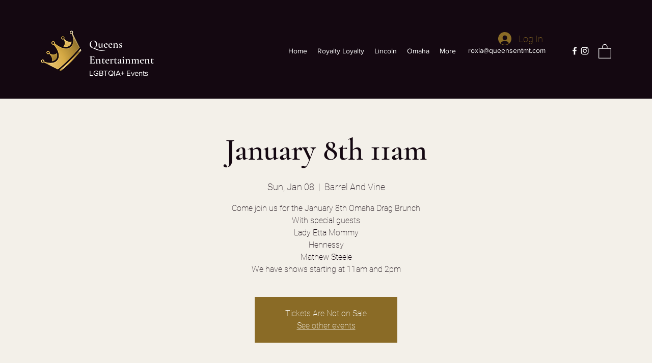

--- FILE ---
content_type: text/html
request_url: https://www.queensentmt.com/event-details/january-8th-11am
body_size: 161705
content:
<!DOCTYPE html>
<html lang="en">
<head>
	<meta http-equiv="Content-Type" content="text/html; charset=UTF-8"/>
  <!-- SEO Tags -->
  <title>January 8th 11am  | Queens Entertainment</title>
	<link rel="canonical" href="https://www.queensentmt.com/event-details/january-8th-11am" />
  <meta name="description" content="Come join us for the January 8th Omaha Drag Brunch
With special guests
Lady Etta Mommy
Hennessy
Mathew Steele
We have shows starting at 11am and 2pm
"/>
  <meta name="robots" content="index"/>
  <meta property="og:title" content="January 8th 11am  | Queens Entertainment"/>
  <meta property="og:description" content="Come join us for the January 8th Omaha Drag Brunch
With special guests
Lady Etta Mommy
Hennessy
Mathew Steele
We have shows starting at 11am and 2pm
"/>
  <meta property="og:image" />
  <meta property="og:image:width" content="1080"/>
  <meta property="og:image:height" content="1080"/>
  <meta property="og:url" content="https://www.queensentmt.com/event-details/january-8th-11am"/>
  <meta property="og:site_name" content="Queens Entertainment"/>
  <meta property="og:type" content="website"/>
  <script type="application/ld+json">{"@context":"https://schema.org","@type":"Event","name":"January 8th 11am ","description":"Come join us for the January 8th Omaha Drag Brunch&#010;With special guests&#010;Lady Etta Mommy&#010;Hennessy&#010;Mathew Steele&#010;We have shows starting at 11am and 2pm&#010;","startDate":"2023-01-08T11:00:00-06:00","endDate":"2023-01-08T13:00:00-06:00","eventStatus":"https://schema.org/EventScheduled","eventAttendanceMode":"https://schema.org/OfflineEventAttendanceMode","location":{"@type":"Place","url":"https://www.queensentmt.com/event-details/january-8th-11am","name":"Barrel And Vine","address":"1311 S 203rd St, Omaha, NE 68130, USA"},"image":{"@type":"ImageObject","url":"https://static.wixstatic.com/media/0482c5_3f13446c6fd24bf2b2721bfd0ba5fde9~mv2.jpg/v1/fill/w_1080,h_1080,al_c,q_85/0482c5_3f13446c6fd24bf2b2721bfd0ba5fde9~mv2.jpg","width":"1080","height":"1080"}}</script>
  <meta name="twitter:card" content="summary_large_image"/>
  <meta name="twitter:title" content="January 8th 11am  | Queens Entertainment"/>
  <meta name="twitter:description" content="Come join us for the January 8th Omaha Drag Brunch
With special guests
Lady Etta Mommy
Hennessy
Mathew Steele
We have shows starting at 11am and 2pm
"/>
  <meta name="twitter:image" />
  <meta name="viewport" content="width=device-width, initial-scale=1" id="wixDesktopViewport"/>
  <meta http-equiv="X-UA-Compatible" content="IE=edge">
  <meta name="generator" content="Wix.com Website Builder"/>
  <link rel="icon" sizes="192x192" href="../media/0482c5_b3935e2832304e919ec110b0a5dfea62-mv2_webp/v1/fill/w_192-h_192-lg_1-usm_0.66_1.00_0.01/0482c5_b3935e2832304e919ec110b0a5dfea62-mv2.webp" type="image/png"/>
  <link rel="shortcut icon" href="../media/0482c5_b3935e2832304e919ec110b0a5dfea62-mv2_webp/v1/fill/w_192-h_192-lg_1-usm_0.66_1.00_0.01/0482c5_b3935e2832304e919ec110b0a5dfea62-mv2.webp" type="image/png"/>
  <link rel="apple-touch-icon" href="../media/0482c5_b3935e2832304e919ec110b0a5dfea62-mv2_webp/v1/fill/w_180-h_180-lg_1-usm_0.66_1.00_0.01/0482c5_b3935e2832304e919ec110b0a5dfea62-mv2.webp" type="image/png"/>
  <!-- Safari Pinned Tab Icon -->
  <!-- <link rel="mask-icon" href="https://static.wixstatic.com/media/0482c5_b3935e2832304e919ec110b0a5dfea62%7Emv2.webp/v1/fill/w_192%2Ch_192%2Clg_1%2Cusm_0.66_1.00_0.01/0482c5_b3935e2832304e919ec110b0a5dfea62%7Emv2.webp"> -->
  <!-- Original trials -->
  <!-- Legacy Polyfills -->
  <script nomodule="" src="../unpkg/core-js-bundle-3.2.1/minified.js"></script>
  <script nomodule="" src="../unpkg/focus-within-polyfill-5.0.9/dist/focus-within-polyfill.js"></script>
  <!-- Performance API Polyfills -->
  <script>
  (function () {
    var noop = function noop() {};
    if ("performance" in window === false) {
      window.performance = {};
    }
    window.performance.mark = performance.mark || noop;
    window.performance.measure = performance.measure || noop;
    if ("now" in window.performance === false) {
      var nowOffset = Date.now();
      if (performance.timing && performance.timing.navigationStart) {
        nowOffset = performance.timing.navigationStart;
      }
      window.performance.now = function now() {
        return Date.now() - nowOffset;
      };
    }
  })();
  </script>
  <!-- Globals Definitions -->
  <script>
    (function () {
      var now = Date.now()
      window.initialTimestamps = {
        initialTimestamp: now,
        initialRequestTimestamp: Math.round(performance.timeOrigin ? performance.timeOrigin : now - performance.now())
      }
      window.thunderboltTag = "libs-releases-GA-local"
      window.thunderboltVersion = "1.15384.0"
    })();
  </script>
  <!-- Sentry needs to load before security -->
  <!-- Essential Viewer Model -->
  <script type="application/json" id="wix-essential-viewer-model">{"fleetConfig":{"fleetName":"thunderbolt-seo-renderer","type":"GA","code":0},"mode":{"qa":false,"enableTestApi":false,"debug":false,"ssrIndicator":false,"ssrOnly":false,"siteAssetsFallback":"enable","versionIndicator":false},"componentsLibrariesTopology":[{"artifactId":"editor-elements","namespace":"wixui","url":"https:\/\/static.parastorage.com\/services\/editor-elements\/1.13490.0"},{"artifactId":"editor-elements","namespace":"dsgnsys","url":"https:\/\/static.parastorage.com\/services\/editor-elements\/1.13490.0"}],"siteFeaturesConfigs":{"sessionManager":{"isRunningInDifferentSiteContext":false}},"language":{"userLanguage":"en"},"siteAssets":{"clientTopology":{"mediaRootUrl":"https:\/\/static.wixstatic.com","staticMediaUrl":"https:\/\/static.wixstatic.com\/media","moduleRepoUrl":"https:\/\/static.parastorage.com\/unpkg","fileRepoUrl":"https:\/\/static.parastorage.com\/services","siteAssetsUrl":"https:\/\/siteassets.parastorage.com","pageJsonServerUrls":["https:\/\/pages.parastorage.com","https:\/\/staticorigin.wixstatic.com","https:\/\/www.queensentmt.com","https:\/\/fallback.wix.com\/wix-html-editor-pages-webapp\/page"],"pathOfTBModulesInFileRepoForFallback":"wix-thunderbolt\/dist\/"}},"siteFeatures":["appMonitoring","assetsLoader","businessLogger","captcha","clickHandlerRegistrar","commonConfig","componentsLoader","componentsRegistry","consentPolicy","cyclicTabbing","dynamicPages","environmentWixCodeSdk","environment","lightbox","locationWixCodeSdk","mpaNavigation","navigationManager","navigationPhases","ooi","pages","panorama","protectedPages","renderer","reporter","routerFetch","router","scrollRestoration","seoWixCodeSdk","seo","sessionManager","siteMembersWixCodeSdk","siteMembers","siteScrollBlocker","siteWixCodeSdk","stores","structureApi","thunderboltInitializer","tpaCommons","translations","usedPlatformApis","warmupData","windowMessageRegistrar","windowWixCodeSdk","wixCustomElementComponent","wixEmbedsApi","componentsReact","platform"],"site":{"externalBaseUrl":"https:\/\/www.queensentmt.com","isSEO":true},"media":{"staticMediaUrl":"https:\/\/static.wixstatic.com\/media","mediaRootUrl":"https:\/\/static.wixstatic.com\/","staticVideoUrl":"https:\/\/video.wixstatic.com\/"},"requestUrl":"https:\/\/www.queensentmt.com\/event-details\/january-8th-11am","rollout":{"siteAssetsVersionsRollout":false,"isDACRollout":0,"isTBRollout":false},"commonConfig":{"brand":"wix","host":"VIEWER","bsi":"","consentPolicy":{},"consentPolicyHeader":{},"siteRevision":"4","branchId":"38108d46-35b5-4cf1-a2a0-761c9160ec74","renderingFlow":"NONE","language":"en","locale":"en-us"},"interactionSampleRatio":0.01,"dynamicModelUrl":"https:\/\/www.queensentmt.com\/_api\/v2\/dynamicmodel","accessTokensUrl":"https:\/\/www.queensentmt.com\/_api\/v1\/access-tokens","isExcludedFromSecurityExperiments":false,"experiments":{"specs.thunderbolt.hardenClientGlobals_EventTarget":true,"specs.thunderbolt.hardenEncodingDecoding":true,"specs.thunderbolt.hardenFetchAndXHR":true,"specs.thunderbolt.hardenIFrames":true,"specs.thunderbolt.hardenObject":true,"specs.thunderbolt.hardenTimeout":true,"specs.thunderbolt.removeServiceWorker":true,"specs.thunderbolt.softFreeze_TextDecoder_TextEncoder":true,"specs.thunderbolt.harden_URL_JSON":true,"specs.thunderbolt.hardenCookieStoreAccess":true,"specs.thunderbolt.hardenReflect":true}}</script>
  <script>window.viewerModel = JSON.parse(document.getElementById('wix-essential-viewer-model').textContent)</script>
  <script>
    window.commonConfig = viewerModel.commonConfig
  </script>
  <script data-url="https://static.parastorage.com/services/wix-thunderbolt/dist/handleAccessTokens.inline.db015ea5.bundle.min.js">(()=>{"use strict";const e=e=>"string"==typeof e?decodeURIComponent(e).toLowerCase().trimStart():e,t="client-session-bind",o=new Set([t,"client-binding","svSession","smSession","server-session-bind","wixSession2"].map((e=>e.toLowerCase()))),r=Object.getOwnPropertyDescriptor(Document.prototype,"cookie"),i=(e="")=>`${t}=; ${e} max-age=0; path=/; expires=Thu, 01 Jan 1970 00:00:01 GMT`,n=t=>{const r="string"==typeof t?t.split("=")[0].trim():t.name,i=e(r).toLowerCase();return o.has(i)},s=e=>{let t;return t="string"==typeof e?e.split(";").map((e=>e.trim())):e,t.filter((e=>!n(e)))},l="tbReady",a="security_overrideGlobals",{experiments:c,siteFeaturesConfigs:d,accessTokensUrl:u}=window.viewerModel,b=u,g={},m=(()=>{const e=document.cookie.split(";").map((e=>e.trim())).filter((e=>e?.startsWith(t)))[0]?.split("=")[1];return(()=>{const e=`domain=${location.hostname};`,t=i(),o=i(e);r.set.call(document,t),r.set.call(document,o)})(),e})();m&&(g["client-binding"]=m);let h=fetch;addEventListener(l,(function e(t){const{logger:o}=t.detail;try{window.tb.init({fetch:h,fetchHeaders:g})}catch(e){const t=new Error("TB003");o.captureError(t,{tags:{feature:"thunderbolt-security"}}),o.meter(`${a}_${t.message}`,{paramsOverrides:{evid:"26",errorType:a,eventString:t.message}}),window?.viewerModel?.mode.debug&&console.error(e)}finally{removeEventListener(l,e),h=fetch}})),c["specs.thunderbolt.hardenFetchAndXHR"]||(window.fetchDynamicModel=()=>d.sessionManager.isRunningInDifferentSiteContext?Promise.resolve({}):fetch(b,{credentials:"same-origin",headers:g}).then((function(e){if(!e.ok)throw new Error(`[${e.status}]${e.statusText}`);return e.json()})),window.dynamicModelPromise=window.fetchDynamicModel()),Object.defineProperty(document,"cookie",{get(){const e=r.get.call(document);return s(e).join("; ")},set(t){const i=e(t.split(";")[0]);[...o].every((e=>!i?.startsWith(e.toLowerCase())))&&r.set.call(document,t)},enumerable:!0,configurable:!1}),c["specs.thunderbolt.hardenCookieStoreAccess"]&&(()=>{if(!globalThis.cookieStore)return;const e=globalThis.cookieStore.get.bind(globalThis.cookieStore),t=globalThis.cookieStore.getAll.bind(globalThis.cookieStore),r=globalThis.cookieStore.set.bind(globalThis.cookieStore),i=globalThis.cookieStore.delete.bind(globalThis.cookieStore);Object.defineProperty(globalThis.CookieStore.prototype,"get",{value:async t=>o.has(t.toLowerCase())?null:e.call(void 0,t),enumerable:!0,configurable:!1}),Object.defineProperty(globalThis.CookieStore.prototype,"getAll",{value:async()=>{const e=await t.call(void 0);return s(e)},enumerable:!0,configurable:!1}),Object.defineProperty(globalThis.CookieStore.prototype,"set",{value:async(...e)=>{const t=1===e.length?e[0].name:e[0];if(!n(t))return r.call(void 0,...e)},enumerable:!0,configurable:!1}),Object.defineProperty(globalThis.CookieStore.prototype,"delete",{value:async(...e)=>{const t=1===e.length?e[0].name:e[0];if(!n(t))return i.call(void 0,...e)},enumerable:!0,configurable:!1})})()})();
//# sourceMappingURL=https://static.parastorage.com/services/wix-thunderbolt/dist/handleAccessTokens.inline.db015ea5.bundle.min.js.map</script>
<!-- Overriding Globals JS  -->
<script data-url="https://static.parastorage.com/services/wix-thunderbolt/dist/overrideGlobals.inline.7982377a.bundle.min.js">(()=>{"use strict";const{ownKeys:e}=Reflect,t=["toString","toLocaleString","valueOf"],r=(r,o)=>{const n=o[r];if(!n)return;let c=!1;try{const e=Object.getOwnPropertyDescriptor(o,r);e&&(c=e.enumerable||!1)}catch(e){console.warn(`Failed to get property descriptor for key "${r}":`,e)}globalThis.defineStrictProperty(r,n,o,c);const s=n?.prototype;if(s){const e=Object.getOwnPropertyDescriptors(s);Object.keys(e).forEach((r=>{const o=e[r];o&&((e,r,o)=>{if("constructor"!==r&&"value"in o&&o.configurable&&!t.includes(String(r))){const{value:t,enumerable:n,get:c,set:s}=o,i={enumerable:n,configurable:!1,...t?{value:t,writable:!1}:{get:c,set:s}};Object.defineProperty(e,r,i)}})(s,r,o)}))}e(n).forEach((e=>{const t=Object.getOwnPropertyDescriptor(n,e);t&&(t.writable||t.configurable)&&globalThis.defineStrictProperty(e.toString(),n[e],n,t.enumerable)}))},o=e=>"string"==typeof e?decodeURIComponent(e).toLowerCase().trimStart():e,n=(e,t,r,o)=>{(e=>e?.set&&e?.get&&"function"==typeof e.set&&"function"==typeof e.get&&!e.get.toString().includes("[native code]")&&!e.set.toString().includes("[native code]"))(t)?Object.defineProperty(r||globalThis,e,{get:t.get,set:t.set,configurable:!1,enumerable:o||!1}):Object.defineProperty(r||globalThis,e,{value:t,writable:!1,configurable:!1,enumerable:o||!1})},c=()=>{const e=globalThis.open,t=document.open,r=(t,r,o)=>{const n="string"!=typeof t,c=e.call(window,t,r,o);return n||((s=t).startsWith("//")&&/(?:[a-z0-9](?:[a-z0-9-]{0,61}[a-z0-9])?\.)+[a-z0-9][a-z0-9-]{0,61}[a-z0-9]/g.test(`${location.protocol}:${s}`)&&(s=`${location.protocol}${s}`),!s.startsWith("http")||new URL(s).hostname===location.hostname)?{}:c;var s};defineStrictProperty("open",r,globalThis,!0),defineStrictProperty("open",((e,o,n)=>e?r(e,o,n):t.call(document,e,o,n)),document,!0)},s=document.createElement,i=(e,t)=>{const r=s.call(document,e,t),n=Element.prototype.setAttribute,c=Element.prototype.setAttributeNS;if("iframe"===o(e)){globalThis.defineStrictProperty("srcdoc",{get:()=>{},set:()=>{console.error("`srcdoc` is not allowed in iframe elements.")}},r,!1);const e=function(e,t){"srcdoc"!==e.toLowerCase()?n.call(r,e,t):console.error("`srcdoc` attribute is not allowed to be set.")},t=function(e,t,o){"srcdoc"!==t.toLowerCase()?c.call(r,e,t,o):console.error("`srcdoc` attribute is not allowed to be set.")};r.setAttribute=e,r.setAttributeNS=t}return r},a="client-binding",l="security_overrideGlobals",d=["/_api/v1/access-tokens","/_api/v2/dynamicmodel"],u=e=>(e instanceof Headers?e.forEach(((t,r)=>{decodeURIComponent(r).toLowerCase()===a&&e.delete(r)})):Object.keys(e).forEach((t=>{decodeURIComponent(t).toLowerCase()===a&&delete e[t]})),e),p=e=>{let t=!0;const r=(e=>{let t,r;if(globalThis.Request&&e instanceof Request)t=e.url;else{if("function"!=typeof e?.toString)throw new Error("Unsupported type for url");t=e.toString()}try{return new URL(t).pathname}catch(e){return r=t.replace(/#.+/gi,"").split("?").shift(),r.startsWith("/")?r:`/${r}`}})(e),n=o(r);return d.some((e=>n.includes(e)))&&(t=!1),t},f=(e=globalThis)=>{const t=fetch;e.defineStrictProperty("fetch",(function(){const r=(o=arguments,globalThis.Request&&o[0]instanceof Request&&o[0]?.headers?u(o[0].headers):o[1]?.headers&&u(o[1].headers),o);var o;return p(arguments[0])?t.apply(e,Array.from(r)):new Promise(((e,t)=>{const r=new Error("TB002");window.fedops?.reportError(r,l),t(r)}))}))};performance.mark("overrideGlobals started");const{isExcludedFromSecurityExperiments:b,experiments:g}=window.viewerModel;try{((e=globalThis)=>{Object.defineProperty(e,"defineStrictProperty",{value:n,writable:!1,enumerable:!1,configurable:!1})})(),c(),g["specs.thunderbolt.hardenIFrames"]&&!b&&globalThis.defineStrictProperty("createElement",i,document,!0),g["specs.thunderbolt.hardenFetchAndXHR"]&&!b&&(f(),((e=globalThis)=>{const t=XMLHttpRequest;function r(){const e=new t,r=e.open,o=e.setRequestHeader;return e.open=function(){if(arguments.length<2||p(arguments[1]))return r.apply(e,Array.from(arguments));{const e=new Error("TB002");throw window.fedops?.reportError(e,l),e}},e.setRequestHeader=function(t,r){decodeURIComponent(t).toLowerCase()!==a&&o.call(e,t,r)},e}Object.keys(t).forEach((e=>{r[e]=t[e]})),e.defineStrictProperty("XMLHttpRequest",r)})()),g["specs.thunderbolt.removeServiceWorker"]&&(()=>{if(navigator&&"serviceWorker"in navigator)navigator.serviceWorker.register=()=>console.log("Service worker registration is not allowed"),Promise.resolve()})(),(e=>{let t=[],o=[];const{experiments:n}=window.viewerModel;n["specs.thunderbolt.softFreeze_TextDecoder_TextEncoder"]&&(o=o.concat(["TextEncoder","TextDecoder"])),n["specs.thunderbolt.hardenClientGlobals_EventTarget"]&&n["../specs.thunderbolt.moveSentryToHeadBeforeSecurityChanges"]&&!e&&(o=o.concat(["XMLHttpRequestEventTarget","EventTarget"])),n["specs.thunderbolt.hardenArray"]&&o.push("Array"),n["specs.thunderbolt.harden_URL_JSON"]&&(o=o.concat(["URL","JSON"])),e||(t=t.concat(["addEventListener","removeEventListener"])),n["specs.thunderbolt.hardenEncodingDecoding"]&&(t=t.concat(["encodeURI","encodeURIComponent","decodeURI","decodeURIComponent"])),n["specs.thunderbolt.hardenStringAndNumber"]&&(o=o.concat(["String","Number"])),n["specs.thunderbolt.hardenObject"]&&!e&&o.push("Object"),n["specs.thunderbolt.hardenReflect"]&&(o=o.concat(["Reflect"])),t.forEach((e=>{Object.freeze(globalThis[e]),["addEventListener","removeEventListener"].includes(e)&&globalThis.defineStrictProperty(e,document[e],document,!0),globalThis.defineStrictProperty(e,globalThis[e],globalThis,!0)})),o.forEach((e=>{r(e,globalThis)}))})(b),g["specs.thunderbolt.hardenTimeout"]&&!b&&(defineStrictProperty("preventStringArgument",((e,t,r)=>{const o=r||globalThis,n=o[e];defineStrictProperty(e,(function(){const r=Array.from(arguments);if("string"!=typeof r[t])return n.apply(o,r);console.warn(`Calling ${e} with a String Argument at index ${t} is not allowed`)}),o)})),preventStringArgument("setTimeout",0),preventStringArgument("setInterval",0))}catch(e){window?.viewerModel?.mode.debug&&console.error(e);const t=new Error("TB006");window.fedops?.reportError(t,"security_overrideGlobals"),window.Sentry?window.Sentry.captureException(t):globalThis.defineStrictProperty("sentryBuffer",[t],window,!1)}performance.mark("overrideGlobals ended")})();
//# sourceMappingURL=https://static.parastorage.com/services/wix-thunderbolt/dist/overrideGlobals.inline.7982377a.bundle.min.js.map</script>
  <script>
    window.commonConfig = viewerModel.commonConfig
  </script>
  <!-- Initial CSS -->
  <style data-url="https://static.parastorage.com/services/wix-thunderbolt/dist/main.94c435c3.min.css">@keyframes slide-horizontal-new{0%{transform:translateX(100%)}}@keyframes slide-horizontal-old{80%{opacity:1}to{opacity:0;transform:translateX(-100%)}}@keyframes slide-vertical-new{0%{transform:translateY(-100%)}}@keyframes slide-vertical-old{80%{opacity:1}to{opacity:0;transform:translateY(100%)}}@keyframes out-in-new{0%{opacity:0}}@keyframes out-in-old{to{opacity:0}}html[data-page-transition=SlideHorizontal]::view-transition-old(page-group){animation:slide-horizontal-old .6s cubic-bezier(.83,0,.17,1) forwards;mix-blend-mode:normal}html[data-page-transition=SlideHorizontal]::view-transition-new(page-group){animation:slide-horizontal-new .6s cubic-bezier(.83,0,.17,1) backwards;mix-blend-mode:normal}html[data-page-transition=SlideVertical]::view-transition-old(page-group){animation:slide-vertical-old .6s cubic-bezier(.83,0,.17,1) forwards;mix-blend-mode:normal}html[data-page-transition=SlideVertical]::view-transition-new(page-group){animation:slide-vertical-new .6s cubic-bezier(.83,0,.17,1) backwards;mix-blend-mode:normal}html[data-page-transition=OutIn]::view-transition-old(page-group){animation:out-in-old .35s cubic-bezier(.64,0,.78,0) forwards}html[data-page-transition=OutIn]::view-transition-new(page-group){animation:out-in-new .35s cubic-bezier(.22,1,.36,1) .35s backwards}@media(prefers-reduced-motion:reduce){::view-transition-group(*),::view-transition-new(*),::view-transition-old(*){animation:none!important}}body,html{background:transparent;border:0;margin:0;outline:0;padding:0;vertical-align:baseline}body{--scrollbar-width:0px;font-family:Arial,Helvetica,sans-serif;font-size:10px}body,html{height:100%}body{overflow-x:auto;overflow-y:scroll}body:not(.responsive) #site-root{min-width:var(--site-width);width:100%}body:not([data-js-loaded]) [data-hide-prejs]{visibility:hidden}#SITE_CONTAINER{position:relative}:root{--one-unit:1vw;--section-max-width:9999px;--spx-stopper-max:9999px;--spx-stopper-min:0px}@supports(-webkit-appearance:none) and (stroke-color:transparent){:root{--safari-sticky-fix:opacity}}@supports(container-type:inline-size){:root{--one-unit:1cqw}}[id^=oldHoverBox-]{mix-blend-mode:plus-lighter;transition:opacity .5s ease,visibility .5s ease}[data-mesh-id$=inlineContent-gridContainer]:has(>[id^=oldHoverBox-]){isolation:isolate}</style>
<style data-url="https://static.parastorage.com/services/wix-thunderbolt/dist/main.renderer.beea92dc.min.css">a,abbr,acronym,address,applet,b,big,blockquote,button,caption,center,cite,code,dd,del,dfn,div,dl,dt,em,fieldset,font,footer,form,h1,h2,h3,h4,h5,h6,header,i,iframe,img,ins,kbd,label,legend,li,nav,object,ol,p,pre,q,s,samp,section,small,span,strike,strong,sub,sup,table,tbody,td,tfoot,th,thead,title,tr,tt,u,ul,var{background:transparent;border:0;margin:0;outline:0;padding:0;vertical-align:baseline}input,select,textarea{box-sizing:border-box;font-family:Helvetica,Arial,sans-serif}ol,ul{list-style:none}blockquote,q{quotes:none}ins{text-decoration:none}del{text-decoration:line-through}table{border-collapse:collapse;border-spacing:0}a{cursor:pointer;text-decoration:none}.testStyles{overflow-y:hidden}.reset-button{-webkit-appearance:none;background:none;border:0;color:inherit;font:inherit;line-height:normal;outline:0;overflow:visible;padding:0;-webkit-user-select:none;-moz-user-select:none;-ms-user-select:none}:focus{outline:none}body.device-mobile-optimized:not(.disable-site-overflow){overflow-x:hidden;overflow-y:scroll}body.device-mobile-optimized:not(.responsive) #SITE_CONTAINER{margin-left:auto;margin-right:auto;overflow-x:visible;position:relative;width:320px}body.device-mobile-optimized:not(.responsive):not(.blockSiteScrolling) #SITE_CONTAINER{margin-top:0}body.device-mobile-optimized>*{max-width:100%!important}body.device-mobile-optimized #site-root{overflow-x:hidden;overflow-y:hidden}@supports(overflow:clip){body.device-mobile-optimized #site-root{overflow-x:clip;overflow-y:clip}}body.device-mobile-non-optimized #SITE_CONTAINER #site-root:not(.overflow-clip-in-mobile){overflow-x:hidden;overflow-y:auto}body.device-mobile-non-optimized #SITE_CONTAINER #site-root.overflow-clip-in-mobile{overflow-x:clip;overflow-y:clip}body.device-mobile-non-optimized.fullScreenMode{background-color:#5f6360}body.device-mobile-non-optimized.fullScreenMode #MOBILE_ACTIONS_MENU,body.device-mobile-non-optimized.fullScreenMode #SITE_BACKGROUND,body.device-mobile-non-optimized.fullScreenMode #site-root,body.fullScreenMode #WIX_ADS{visibility:hidden}body.fullScreenMode{overflow-x:hidden!important;overflow-y:hidden!important}body.fullScreenMode.device-mobile-optimized #TINY_MENU{opacity:0;pointer-events:none}body.fullScreenMode-scrollable.device-mobile-optimized{overflow-x:hidden!important;overflow-y:auto!important}body.fullScreenMode-scrollable.device-mobile-optimized #masterPage,body.fullScreenMode-scrollable.device-mobile-optimized #site-root{overflow-x:hidden!important;overflow-y:hidden!important}body.fullScreenMode-scrollable.device-mobile-optimized #SITE_BACKGROUND,body.fullScreenMode-scrollable.device-mobile-optimized #masterPage{height:auto!important}body.fullScreenMode-scrollable.device-mobile-optimized #masterPage.mesh-layout{height:0!important}body.blockSiteScrolling,body.siteScrollingBlocked{position:fixed;width:100%}body.blockSiteScrolling #SITE_CONTAINER{margin-top:calc(var(--blocked-site-scroll-margin-top)*-1)}body.blockSiteScrolling:not(.responsive) #WIX_ADS{margin-top:var(--blocked-site-scroll-margin-top)}#site-root{margin:0 auto;min-height:100%;position:relative;top:var(--wix-ads-height)}#site-root img:not([src]){visibility:hidden}#site-root svg img:not([src]){visibility:visible}.auto-generated-link{color:inherit}#SCROLL_TO_BOTTOM,#SCROLL_TO_TOP{height:0}.has-click-trigger{cursor:pointer}.fullScreenOverlay{bottom:0;display:flex;justify-content:center;left:0;overflow-y:hidden;position:fixed;right:0;top:-60px;z-index:1005}.fullScreenOverlay>.fullScreenOverlayContent{bottom:0;left:0;margin:0 auto;overflow:hidden;position:absolute;right:0;top:60px;transform:translateZ(0)}[data-mesh-id$=centeredContent],[data-mesh-id$=form],[data-mesh-id$=inlineContent]{pointer-events:none;position:relative}[data-mesh-id$=-gridWrapper],[data-mesh-id$=-rotated-wrapper]{pointer-events:none}[data-mesh-id$=-gridContainer]>*,[data-mesh-id$=-rotated-wrapper]>*,[data-mesh-id$=inlineContent]>:not([data-mesh-id$=-gridContainer]){pointer-events:auto}.device-mobile-optimized #masterPage.mesh-layout #SOSP_CONTAINER_CUSTOM_ID{grid-area:2/1/3/2;-ms-grid-row:2;position:relative}#masterPage.mesh-layout{-ms-grid-rows:max-content max-content min-content max-content;-ms-grid-columns:100%;align-items:start;display:-ms-grid;display:grid;grid-template-columns:100%;grid-template-rows:max-content max-content min-content max-content;justify-content:stretch}#masterPage.mesh-layout #PAGES_CONTAINER,#masterPage.mesh-layout #SITE_FOOTER-placeholder,#masterPage.mesh-layout #SITE_FOOTER_WRAPPER,#masterPage.mesh-layout #SITE_HEADER-placeholder,#masterPage.mesh-layout #SITE_HEADER_WRAPPER,#masterPage.mesh-layout #SOSP_CONTAINER_CUSTOM_ID[data-state~=mobileView],#masterPage.mesh-layout #soapAfterPagesContainer,#masterPage.mesh-layout #soapBeforePagesContainer{-ms-grid-row-align:start;-ms-grid-column-align:start;-ms-grid-column:1}#masterPage.mesh-layout #SITE_HEADER-placeholder,#masterPage.mesh-layout #SITE_HEADER_WRAPPER{grid-area:1/1/2/2;-ms-grid-row:1}#masterPage.mesh-layout #PAGES_CONTAINER,#masterPage.mesh-layout #soapAfterPagesContainer,#masterPage.mesh-layout #soapBeforePagesContainer{grid-area:3/1/4/2;-ms-grid-row:3}#masterPage.mesh-layout #soapAfterPagesContainer,#masterPage.mesh-layout #soapBeforePagesContainer{width:100%}#masterPage.mesh-layout #PAGES_CONTAINER{align-self:stretch}#masterPage.mesh-layout main#PAGES_CONTAINER{display:block}#masterPage.mesh-layout #SITE_FOOTER-placeholder,#masterPage.mesh-layout #SITE_FOOTER_WRAPPER{grid-area:4/1/5/2;-ms-grid-row:4}#masterPage.mesh-layout #SITE_PAGES,#masterPage.mesh-layout [data-mesh-id=PAGES_CONTAINERcenteredContent],#masterPage.mesh-layout [data-mesh-id=PAGES_CONTAINERinlineContent]{height:100%}#masterPage.mesh-layout.desktop>*{width:100%}#masterPage.mesh-layout #PAGES_CONTAINER,#masterPage.mesh-layout #SITE_FOOTER_WRAPPER,#masterPage.mesh-layout #SITE_HEADER_WRAPPER,#masterPage.mesh-layout #SITE_PAGES,#masterPage.mesh-layout #masterPageinlineContent,#masterPage.mesh-layout:not(.one-doc) #SITE_FOOTER,#masterPage.mesh-layout:not(.one-doc) #SITE_HEADER{position:relative}#masterPage.mesh-layout #SITE_HEADER{grid-area:1/1/2/2}#masterPage.mesh-layout #SITE_FOOTER{grid-area:4/1/5/2}#masterPage.mesh-layout.overflow-x-clip #SITE_FOOTER,#masterPage.mesh-layout.overflow-x-clip #SITE_HEADER{overflow-x:clip}[data-z-counter]{z-index:0}[data-z-counter="0"]{z-index:auto}.wixSiteProperties{-webkit-font-smoothing:antialiased;-moz-osx-font-smoothing:grayscale}:root{--wst-button-color-fill-primary:rgb(var(--color_48));--wst-button-color-border-primary:rgb(var(--color_49));--wst-button-color-text-primary:rgb(var(--color_50));--wst-button-color-fill-primary-hover:rgb(var(--color_51));--wst-button-color-border-primary-hover:rgb(var(--color_52));--wst-button-color-text-primary-hover:rgb(var(--color_53));--wst-button-color-fill-primary-disabled:rgb(var(--color_54));--wst-button-color-border-primary-disabled:rgb(var(--color_55));--wst-button-color-text-primary-disabled:rgb(var(--color_56));--wst-button-color-fill-secondary:rgb(var(--color_57));--wst-button-color-border-secondary:rgb(var(--color_58));--wst-button-color-text-secondary:rgb(var(--color_59));--wst-button-color-fill-secondary-hover:rgb(var(--color_60));--wst-button-color-border-secondary-hover:rgb(var(--color_61));--wst-button-color-text-secondary-hover:rgb(var(--color_62));--wst-button-color-fill-secondary-disabled:rgb(var(--color_63));--wst-button-color-border-secondary-disabled:rgb(var(--color_64));--wst-button-color-text-secondary-disabled:rgb(var(--color_65));--wst-color-fill-base-1:rgb(var(--color_36));--wst-color-fill-base-2:rgb(var(--color_37));--wst-color-fill-base-shade-1:rgb(var(--color_38));--wst-color-fill-base-shade-2:rgb(var(--color_39));--wst-color-fill-base-shade-3:rgb(var(--color_40));--wst-color-fill-accent-1:rgb(var(--color_41));--wst-color-fill-accent-2:rgb(var(--color_42));--wst-color-fill-accent-3:rgb(var(--color_43));--wst-color-fill-accent-4:rgb(var(--color_44));--wst-color-fill-background-primary:rgb(var(--color_11));--wst-color-fill-background-secondary:rgb(var(--color_12));--wst-color-text-primary:rgb(var(--color_15));--wst-color-text-secondary:rgb(var(--color_14));--wst-color-action:rgb(var(--color_18));--wst-color-disabled:rgb(var(--color_39));--wst-color-title:rgb(var(--color_45));--wst-color-subtitle:rgb(var(--color_46));--wst-color-line:rgb(var(--color_47));--wst-font-style-h2:var(--font_2);--wst-font-style-h3:var(--font_3);--wst-font-style-h4:var(--font_4);--wst-font-style-h5:var(--font_5);--wst-font-style-h6:var(--font_6);--wst-font-style-body-large:var(--font_7);--wst-font-style-body-medium:var(--font_8);--wst-font-style-body-small:var(--font_9);--wst-font-style-body-x-small:var(--font_10);--wst-color-custom-1:rgb(var(--color_13));--wst-color-custom-2:rgb(var(--color_16));--wst-color-custom-3:rgb(var(--color_17));--wst-color-custom-4:rgb(var(--color_19));--wst-color-custom-5:rgb(var(--color_20));--wst-color-custom-6:rgb(var(--color_21));--wst-color-custom-7:rgb(var(--color_22));--wst-color-custom-8:rgb(var(--color_23));--wst-color-custom-9:rgb(var(--color_24));--wst-color-custom-10:rgb(var(--color_25));--wst-color-custom-11:rgb(var(--color_26));--wst-color-custom-12:rgb(var(--color_27));--wst-color-custom-13:rgb(var(--color_28));--wst-color-custom-14:rgb(var(--color_29));--wst-color-custom-15:rgb(var(--color_30));--wst-color-custom-16:rgb(var(--color_31));--wst-color-custom-17:rgb(var(--color_32));--wst-color-custom-18:rgb(var(--color_33));--wst-color-custom-19:rgb(var(--color_34));--wst-color-custom-20:rgb(var(--color_35))}</style>
  <meta name="format-detection" content="telephone=no">
  <meta name="skype_toolbar" content="skype_toolbar_parser_compatible">
      <!--pageHtmlEmbeds.head start-->
      <script type="wix/htmlEmbeds" id="pageHtmlEmbeds.head start"></script>
      <script type="wix/htmlEmbeds" id="pageHtmlEmbeds.head end"></script>
      <!--pageHtmlEmbeds.head end-->
  <!-- head performance data start -->
  <!-- head performance data end -->
<style data-href="https://static.parastorage.com/services/editor-elements-library/dist/thunderbolt/rb_wixui.thunderbolt_bootstrap.2670b454.min.css">.J6KGih{cursor:pointer}.sNF2R0{opacity:0}.hLoBV3{transition:opacity var(--transition-duration) cubic-bezier(.37,0,.63,1)}.Rdf41z,.hLoBV3{opacity:1}.ftlZWo{transition:opacity var(--transition-duration) cubic-bezier(.37,0,.63,1)}.ATGlOr,.ftlZWo{opacity:0}.KQSXD0{transition:opacity var(--transition-duration) cubic-bezier(.64,0,.78,0)}.KQSXD0,.pagQKE{opacity:1}._6zG5H{opacity:0;transition:opacity var(--transition-duration) cubic-bezier(.22,1,.36,1)}.BB49uC{transform:translateX(100%)}.j9xE1V{transition:transform var(--transition-duration) cubic-bezier(.87,0,.13,1)}.ICs7Rs,.j9xE1V{transform:translateX(0)}.DxijZJ{transition:transform var(--transition-duration) cubic-bezier(.87,0,.13,1)}.B5kjYq,.DxijZJ{transform:translateX(-100%)}.cJijIV{transition:transform var(--transition-duration) cubic-bezier(.87,0,.13,1)}.cJijIV,.hOxaWM{transform:translateX(0)}.T9p3fN{transform:translateX(100%);transition:transform var(--transition-duration) cubic-bezier(.87,0,.13,1)}.qDxYJm{transform:translateY(100%)}.aA9V0P{transition:transform var(--transition-duration) cubic-bezier(.87,0,.13,1)}.YPXPAS,.aA9V0P{transform:translateY(0)}.Xf2zsA{transition:transform var(--transition-duration) cubic-bezier(.87,0,.13,1)}.Xf2zsA,.y7Kt7s{transform:translateY(-100%)}.EeUgMu{transition:transform var(--transition-duration) cubic-bezier(.87,0,.13,1)}.EeUgMu,.fdHrtm{transform:translateY(0)}.WIFaG4{transform:translateY(100%);transition:transform var(--transition-duration) cubic-bezier(.87,0,.13,1)}body:not(.responsive) .JsJXaX{overflow-x:clip}[data-view-transition=page-transition] .JsJXaX{view-transition-name:page-group}.AnQkDU{display:grid;grid-template-columns:1fr;grid-template-rows:1fr;height:100%}.AnQkDU>div{align-self:stretch!important;grid-area:1/1/2/2;justify-self:stretch!important}.StylableButton2545352419__root{-archetype:box;border:none;box-sizing:border-box;cursor:pointer;display:block;height:100%;min-height:10px;min-width:10px;padding:0;touch-action:manipulation;width:100%}.StylableButton2545352419__root[disabled]{pointer-events:none}.StylableButton2545352419__root:not(:hover):not([disabled]).StylableButton2545352419--hasBackgroundColor{background-color:var(--corvid-background-color)!important}.StylableButton2545352419__root:hover:not([disabled]).StylableButton2545352419--hasHoverBackgroundColor{background-color:var(--corvid-hover-background-color)!important}.StylableButton2545352419__root:not(:hover)[disabled].StylableButton2545352419--hasDisabledBackgroundColor{background-color:var(--corvid-disabled-background-color)!important}.StylableButton2545352419__root:not(:hover):not([disabled]).StylableButton2545352419--hasBorderColor{border-color:var(--corvid-border-color)!important}.StylableButton2545352419__root:hover:not([disabled]).StylableButton2545352419--hasHoverBorderColor{border-color:var(--corvid-hover-border-color)!important}.StylableButton2545352419__root:not(:hover)[disabled].StylableButton2545352419--hasDisabledBorderColor{border-color:var(--corvid-disabled-border-color)!important}.StylableButton2545352419__root.StylableButton2545352419--hasBorderRadius{border-radius:var(--corvid-border-radius)!important}.StylableButton2545352419__root.StylableButton2545352419--hasBorderWidth{border-width:var(--corvid-border-width)!important}.StylableButton2545352419__root:not(:hover):not([disabled]).StylableButton2545352419--hasColor,.StylableButton2545352419__root:not(:hover):not([disabled]).StylableButton2545352419--hasColor .StylableButton2545352419__label{color:var(--corvid-color)!important}.StylableButton2545352419__root:hover:not([disabled]).StylableButton2545352419--hasHoverColor,.StylableButton2545352419__root:hover:not([disabled]).StylableButton2545352419--hasHoverColor .StylableButton2545352419__label{color:var(--corvid-hover-color)!important}.StylableButton2545352419__root:not(:hover)[disabled].StylableButton2545352419--hasDisabledColor,.StylableButton2545352419__root:not(:hover)[disabled].StylableButton2545352419--hasDisabledColor .StylableButton2545352419__label{color:var(--corvid-disabled-color)!important}.StylableButton2545352419__link{-archetype:box;box-sizing:border-box;color:#000;text-decoration:none}.StylableButton2545352419__container{align-items:center;display:flex;flex-basis:auto;flex-direction:row;flex-grow:1;height:100%;justify-content:center;overflow:hidden;transition:all .2s ease,visibility 0s;width:100%}.StylableButton2545352419__label{-archetype:text;-controller-part-type:LayoutChildDisplayDropdown,LayoutFlexChildSpacing(first);max-width:100%;min-width:1.8em;overflow:hidden;text-align:center;text-overflow:ellipsis;transition:inherit;white-space:nowrap}.StylableButton2545352419__root.StylableButton2545352419--isMaxContent .StylableButton2545352419__label{text-overflow:unset}.StylableButton2545352419__root.StylableButton2545352419--isWrapText .StylableButton2545352419__label{min-width:10px;overflow-wrap:break-word;white-space:break-spaces;word-break:break-word}.StylableButton2545352419__icon{-archetype:icon;-controller-part-type:LayoutChildDisplayDropdown,LayoutFlexChildSpacing(last);flex-shrink:0;height:50px;min-width:1px;transition:inherit}.StylableButton2545352419__icon.StylableButton2545352419--override{display:block!important}.StylableButton2545352419__icon svg,.StylableButton2545352419__icon>span{display:flex;height:inherit;width:inherit}.StylableButton2545352419__root:not(:hover):not([disalbed]).StylableButton2545352419--hasIconColor .StylableButton2545352419__icon svg{fill:var(--corvid-icon-color)!important;stroke:var(--corvid-icon-color)!important}.StylableButton2545352419__root:hover:not([disabled]).StylableButton2545352419--hasHoverIconColor .StylableButton2545352419__icon svg{fill:var(--corvid-hover-icon-color)!important;stroke:var(--corvid-hover-icon-color)!important}.StylableButton2545352419__root:not(:hover)[disabled].StylableButton2545352419--hasDisabledIconColor .StylableButton2545352419__icon svg{fill:var(--corvid-disabled-icon-color)!important;stroke:var(--corvid-disabled-icon-color)!important}.a9YhBi{bottom:0;left:0;position:absolute;right:0;top:0}.dX12nb{cursor:pointer}.AKxYR5{-webkit-tap-highlight-color:rgba(0,0,0,0);fill:var(--corvid-fill-color,var(--fill));fill-opacity:var(--fill-opacity);stroke:var(--corvid-stroke-color,var(--stroke));stroke-opacity:var(--stroke-opacity);stroke-width:var(--stroke-width);filter:var(--drop-shadow,none);opacity:var(--opacity);transform:var(--flip)}.AKxYR5,.AKxYR5 svg{bottom:0;left:0;position:absolute;right:0;top:0}.AKxYR5 svg{height:var(--svg-calculated-height,100%);margin:auto;padding:var(--svg-calculated-padding,0);width:var(--svg-calculated-width,100%)}.AKxYR5 svg:not([data-type=ugc]){overflow:visible}.VZYmYf *{vector-effect:non-scaling-stroke}.HcOXKn{-webkit-text-size-adjust:100%;-moz-text-size-adjust:100%;text-size-adjust:100%}ol.font_100,ul.font_100{color:#080808;font-family:"Arial, Helvetica, sans-serif",serif;font-size:10px;font-style:normal;font-variant:normal;font-weight:400;letter-spacing:normal;line-height:normal;margin:0;text-decoration:none}ol.font_100 li,ul.font_100 li{margin-bottom:12px}ol.wix-list-text-align,ul.wix-list-text-align{list-style-position:inside}ol.wix-list-text-align h1,ol.wix-list-text-align h2,ol.wix-list-text-align h3,ol.wix-list-text-align h4,ol.wix-list-text-align h5,ol.wix-list-text-align h6,ol.wix-list-text-align p,ul.wix-list-text-align h1,ul.wix-list-text-align h2,ul.wix-list-text-align h3,ul.wix-list-text-align h4,ul.wix-list-text-align h5,ul.wix-list-text-align h6,ul.wix-list-text-align p{display:inline}.ONIxfn{cursor:pointer}.WUKwEB{clip:rect(0 0 0 0);border:0;height:1px;margin:-1px;overflow:hidden;padding:0;position:absolute;width:1px}.QxJLC3 [data-attr-richtext-marker=true]{display:block}.QxJLC3 [data-attr-richtext-marker=true] table{border-collapse:collapse;margin:15px 0;width:100%}.QxJLC3 [data-attr-richtext-marker=true] table td{padding:12px;position:relative}.QxJLC3 [data-attr-richtext-marker=true] table td:after{border-bottom:1px solid currentColor;border-left:1px solid currentColor;bottom:0;content:"";left:0;opacity:.2;position:absolute;right:0;top:0}.QxJLC3 [data-attr-richtext-marker=true] table tr td:last-child:after{border-right:1px solid currentColor}.QxJLC3 [data-attr-richtext-marker=true] table tr:first-child td:after{border-top:1px solid currentColor}@supports(-webkit-appearance:none) and (stroke-color:transparent){.lq2cno>*>:first-child{vertical-align:top}}@supports(-webkit-touch-callout:none){.lq2cno>*>:first-child{vertical-align:top}}.agLt0N :is(p,h1,h2,h3,h4,h5,h6,ul,ol,span[data-attr-richtext-marker],blockquote) [class$=rich-text__text],.agLt0N :is(p,h1,h2,h3,h4,h5,h6,ul,ol,span[data-attr-richtext-marker],blockquote)[class$=rich-text__text]{color:var(--corvid-color,currentColor)}.agLt0N :is(p,h1,h2,h3,h4,h5,h6,ul,ol,span[data-attr-richtext-marker],blockquote) span[style*=color]{color:var(--corvid-color,currentColor)!important}.uGVkMG{direction:var(--text-direction);min-height:var(--min-height);min-width:var(--min-width)}.uGVkMG .edKzOf{word-wrap:break-word;height:100%;overflow-wrap:break-word;position:relative;width:100%}.uGVkMG .edKzOf ul{list-style:disc inside}.uGVkMG .edKzOf li{margin-bottom:12px}.SxM0TO blockquote,.SxM0TO h1,.SxM0TO h2,.SxM0TO h3,.SxM0TO h4,.SxM0TO h5,.SxM0TO h6,.SxM0TO p{letter-spacing:normal;line-height:normal}.nJYhU3{min-height:var(--min-height);min-width:var(--min-width)}.nJYhU3 .edKzOf{word-wrap:break-word;height:100%;overflow-wrap:break-word;position:relative;width:100%}.nJYhU3 .edKzOf ol,.nJYhU3 .edKzOf ul{letter-spacing:normal;line-height:normal;margin-inline-start:.5em;padding-inline-start:1.3em}.nJYhU3 .edKzOf ul{list-style-type:disc}.nJYhU3 .edKzOf ol{list-style-type:decimal}.nJYhU3 .edKzOf ol ul,.nJYhU3 .edKzOf ul ul{line-height:normal;list-style-type:circle}.nJYhU3 .edKzOf ol ol ul,.nJYhU3 .edKzOf ol ul ul,.nJYhU3 .edKzOf ul ol ul,.nJYhU3 .edKzOf ul ul ul{line-height:normal;list-style-type:square}.nJYhU3 .edKzOf li{font-style:inherit;font-weight:inherit;letter-spacing:normal;line-height:inherit}.nJYhU3 .edKzOf h1,.nJYhU3 .edKzOf h2,.nJYhU3 .edKzOf h3,.nJYhU3 .edKzOf h4,.nJYhU3 .edKzOf h5,.nJYhU3 .edKzOf h6,.nJYhU3 .edKzOf p{letter-spacing:normal;line-height:normal;margin-block:0;margin:0}.nJYhU3 .edKzOf a{color:inherit}.SxM0TO,.c9GqVL{word-wrap:break-word;direction:var(--text-direction);min-height:var(--min-height);min-width:var(--min-width);mix-blend-mode:var(--blendMode,normal);overflow-wrap:break-word;pointer-events:none;text-align:start;text-shadow:var(--textOutline,0 0 transparent),var(--textShadow,0 0 transparent);text-transform:var(--textTransform,"none")}.SxM0TO>*,.c9GqVL>*{pointer-events:auto}.SxM0TO li,.c9GqVL li{font-style:inherit;font-weight:inherit;letter-spacing:normal;line-height:inherit}.SxM0TO ol,.SxM0TO ul,.c9GqVL ol,.c9GqVL ul{letter-spacing:normal;line-height:normal;margin-inline-end:0;margin-inline-start:.5em}.SxM0TO:not(.YQcXTT) ol,.SxM0TO:not(.YQcXTT) ul,.c9GqVL:not(.YQcXTT) ol,.c9GqVL:not(.YQcXTT) ul{padding-inline-end:0;padding-inline-start:1.3em}.SxM0TO ul,.c9GqVL ul{list-style-type:disc}.SxM0TO ol,.c9GqVL ol{list-style-type:decimal}.SxM0TO ol ul,.SxM0TO ul ul,.c9GqVL ol ul,.c9GqVL ul ul{list-style-type:circle}.SxM0TO ol ol ul,.SxM0TO ol ul ul,.SxM0TO ul ol ul,.SxM0TO ul ul ul,.c9GqVL ol ol ul,.c9GqVL ol ul ul,.c9GqVL ul ol ul,.c9GqVL ul ul ul{list-style-type:square}.SxM0TO blockquote,.SxM0TO h1,.SxM0TO h2,.SxM0TO h3,.SxM0TO h4,.SxM0TO h5,.SxM0TO h6,.SxM0TO p,.c9GqVL blockquote,.c9GqVL h1,.c9GqVL h2,.c9GqVL h3,.c9GqVL h4,.c9GqVL h5,.c9GqVL h6,.c9GqVL p{margin-block:0;margin:0}.SxM0TO a,.c9GqVL a{color:inherit}.YQcXTT li{margin-inline-end:0;margin-inline-start:1.3em}.Vd6aQZ{overflow:hidden;padding:0;pointer-events:none;white-space:nowrap}.mHZSwn{display:none}.lvxhkV{bottom:0;left:0;position:absolute;right:0;top:0;width:100%}.QJjwEo{transform:translateY(-100%);transition:.2s ease-in}.kdBXfh{transition:.2s}.MP52zt{opacity:0;transition:.2s ease-in}.MP52zt.Bhu9m5{z-index:-1!important}.LVP8Wf{opacity:1;transition:.2s}.VrZrC0{height:auto}.VrZrC0,.cKxVkc{position:relative;width:100%}:host(:not(.device-mobile-optimized)) .vlM3HR,body:not(.device-mobile-optimized) .vlM3HR{margin-left:calc((100% - var(--site-width))/2);width:var(--site-width)}.AT7o0U[data-focuscycled=active]{outline:1px solid transparent}.AT7o0U[data-focuscycled=active]:not(:focus-within){outline:2px solid transparent;transition:outline .01s ease}.AT7o0U .vlM3HR{bottom:0;left:0;position:absolute;right:0;top:0}.HlRz5e{display:block;height:100%;width:100%}.HlRz5e img{max-width:var(--wix-img-max-width,100%)}.HlRz5e[data-animate-blur] img{filter:blur(9px);transition:filter .8s ease-in}.HlRz5e[data-animate-blur] img[data-load-done]{filter:none}.I5zqsT{display:block;height:100%;width:100%}.WzbAF8 .mpGTIt .O6KwRn{direction:var(--direction);display:var(--item-display);height:var(--item-size);margin-block:var(--item-margin-block);margin-inline:var(--item-margin-inline);width:var(--item-size)}.WzbAF8 .mpGTIt .O6KwRn:last-child{margin-block:0;margin-inline:0}.WzbAF8 .mpGTIt .O6KwRn .oRtuWN{display:block}.WzbAF8 .mpGTIt .O6KwRn .oRtuWN .YaS0jR{height:var(--item-size);width:var(--item-size)}.WzbAF8 .mpGTIt{height:100%;position:absolute;white-space:nowrap;width:100%}:host(.device-mobile-optimized) .WzbAF8 .mpGTIt,body.device-mobile-optimized .WzbAF8 .mpGTIt{white-space:normal}.big2ZD{display:grid;grid-template-columns:1fr;grid-template-rows:1fr;height:calc(100% - var(--wix-ads-height));left:0;margin-top:var(--wix-ads-height);position:fixed;top:0;width:100%}.SHHiV9,.big2ZD{pointer-events:none;z-index:var(--pinned-layer-in-container,var(--above-all-in-container))}</style>
<style data-href="https://static.parastorage.com/services/editor-elements-library/dist/thunderbolt/rb_wixui.thunderbolt[DropDownMenu_OverlineMenuButtonSkin].b89de975.min.css">._pfxlW{clip-path:inset(50%);height:24px;position:absolute;width:24px}._pfxlW:active,._pfxlW:focus{clip-path:unset;right:0;top:50%;transform:translateY(-50%)}._pfxlW.RG3k61{transform:translateY(-50%) rotate(180deg)}.Gs0oXs,.pr7XQM{box-sizing:border-box;height:100%;overflow:visible;position:relative;width:auto}.Gs0oXs[data-state~=header] a,.Gs0oXs[data-state~=header] div,[data-state~=header].pr7XQM a,[data-state~=header].pr7XQM div{cursor:default!important}.Gs0oXs .rcIF9K,.pr7XQM .rcIF9K{display:inline-block;height:100%;width:100%}.pr7XQM{--display:inline-block;display:var(--display)}.pr7XQM .nzVyrk{padding:0 var(--pad,5px)}.pr7XQM .VCJeT5{border-top:1px solid rgba(var(--brd,var(--color_15,color_15)),var(--alpha-brd,1));cursor:pointer;font:var(--fnt,var(--font_1))}.pr7XQM .xYGmQj{color:rgb(var(--txt,var(--color_15,color_15)));display:inline-block;padding:8px}.pr7XQM[data-listposition=left]{padding-left:0}.pr7XQM[data-listposition=right]{padding-right:0}.pr7XQM[data-state~=drop]{display:block;width:100%}.pr7XQM[data-state~=link]:hover .VCJeT5,.pr7XQM[data-state~=over] .VCJeT5{border-top-color:rgba(var(--brdh,var(--color_15,color_15)),var(--alpha-brdh,1));border-top-width:4px}.pr7XQM[data-state~=link]:hover .xYGmQj,.pr7XQM[data-state~=over] .xYGmQj{color:rgb(var(--txth,var(--color_15,color_15)));display:inline-block;padding-top:5px}.pr7XQM[data-state~=selected] .VCJeT5{border-top-color:rgba(var(--brds,var(--color_15,color_15)),var(--alpha-brds,1));border-top-width:4px}.pr7XQM[data-state~=selected] .xYGmQj{color:rgb(var(--txts,var(--color_15,color_15)));display:inline-block;padding-top:5px}.XRwtpn{overflow-x:hidden}.XRwtpn .SvGGzE{display:flex;flex-direction:column;height:100%;width:100%}.XRwtpn .SvGGzE .ckXV57{flex:1}.XRwtpn .SvGGzE .CkCpUo{height:calc(100% - (var(--menuTotalBordersY, 0px)));overflow:visible;white-space:nowrap;width:calc(100% - (var(--menuTotalBordersX, 0px)))}.XRwtpn .SvGGzE .CkCpUo .L3ZIQx{display:inline-block}.XRwtpn .SvGGzE .CkCpUo .DTRNn1{display:block;width:100%}.XRwtpn .O1lweY{display:block;opacity:1;z-index:99999}.XRwtpn .O1lweY .VtNw6g{display:inherit;overflow:visible;visibility:inherit;white-space:nowrap;width:auto}.XRwtpn .O1lweY.GkAfhB{transition:visibility;transition-delay:.2s;visibility:visible}.XRwtpn .O1lweY .u7d_AM{display:inline-block}.XRwtpn .Ursk0e{display:none}.YXlfNd>nav{bottom:0;left:0;right:0;top:0}.YXlfNd .CkCpUo,.YXlfNd .O1lweY,.YXlfNd>nav{position:absolute}.YXlfNd .O1lweY{background-color:rgba(var(--bgDrop,var(--color_11,color_11)),var(--alpha-bgDrop,1));border-radius:var(--rd,10px);box-shadow:var(--shd,0 1px 4px rgba(0,0,0,.6));margin-top:7px;padding:15px 5px 0 5px;visibility:hidden}.YXlfNd [data-dropmode=dropUp] .O1lweY{margin-bottom:7px;margin-top:0}</style>
<style data-href="https://static.parastorage.com/services/editor-elements-library/dist/thunderbolt/rb_wixui.thunderbolt[LoginSocialBar].74106a8c.min.css">.a9YhBi{bottom:0;left:0;position:absolute;right:0;top:0}.dX12nb{cursor:pointer}.AKxYR5{-webkit-tap-highlight-color:rgba(0,0,0,0);fill:var(--corvid-fill-color,var(--fill));fill-opacity:var(--fill-opacity);stroke:var(--corvid-stroke-color,var(--stroke));stroke-opacity:var(--stroke-opacity);stroke-width:var(--stroke-width);filter:var(--drop-shadow,none);opacity:var(--opacity);transform:var(--flip)}.AKxYR5,.AKxYR5 svg{bottom:0;left:0;position:absolute;right:0;top:0}.AKxYR5 svg{height:var(--svg-calculated-height,100%);margin:auto;padding:var(--svg-calculated-padding,0);width:var(--svg-calculated-width,100%)}.AKxYR5 svg:not([data-type=ugc]){overflow:visible}.VZYmYf *{vector-effect:non-scaling-stroke}.Avatarbase924670306__root{align-items:center;aspect-ratio:1;border-radius:50%;display:flex;justify-content:center;letter-spacing:0;overflow:hidden;position:relative;text-align:center}.Avatarbase924670306__content{fill:#969696}.Avatarbase924670306__anonymous{height:100%;width:100%}.Avatarbase924670306__image{--wix-ui-tpa-wow-image-border-radius:calc(50 * 1%);height:100%;opacity:1;width:100%}.Avatarbase924670306__loadingWrapper{align-items:center;display:flex;height:100%;justify-content:center;position:absolute;width:100%}.HlRz5e{display:block;height:100%;width:100%}.HlRz5e img{max-width:var(--wix-img-max-width,100%)}.HlRz5e[data-animate-blur] img{filter:blur(9px);transition:filter .8s ease-in}.HlRz5e[data-animate-blur] img[data-load-done]{filter:none}.Avatar2390659441__root{background-color:#d8d8d8}.Avatar2390659441__root .Avatarbase924670306__content{color:#979797;font-family:HelveticaNeueW01-65Medi,Arial,"sans-serif";font-weight:500}.Avatar2390659441__root.Avatar2390659441---size-6-xLarge{font-size:20px;height:60px;width:60px}.Avatar2390659441__root.Avatar2390659441---size-5-large{font-size:18px;height:52px;width:52px}.Avatar2390659441__root.Avatar2390659441---size-6-medium{font-size:12px;height:36px;width:36px}.Avatar2390659441__root.Avatar2390659441---size-5-small{font-size:9px;height:28px;width:28px}.Avatar2390659441__root.Avatar2390659441---size-6-xSmall{font-size:7px;height:20px;width:20px}.Avatar2390659441__root.Avatar2390659441---size-7-xxSmall{font-size:5px;height:16px;width:16px}.I5zqsT{display:block;height:100%;width:100%}.aajOFr{fill:rgba(var(--fillcolor,var(--color_0,color_0)),var(--alpha-fillcolor,1));fill-opacity:var(--alpha-fillcolor);flex-shrink:0;height:var(--icon-size,26px);padding-left:7px;padding-right:7px;position:inherit}.aajOFr.JRPSQC{height:calc(var(--icon-size, 26px) + var(--avatarAndArrowStrokeWidth, 0px))}.aajOFr.JRPSQC .SmsxrS,.aajOFr.JRPSQC img,.aajOFr.JRPSQC svg{border:var(--avatarAndArrowStrokeWidth,0) solid rgba(var(--brd,var(--color_15,color_15)),var(--alpha-brd,1));border-radius:var(--avatarCornerRadius,100px)}.aajOFr .I_KotS{position:static}.aajOFr img,.aajOFr svg{display:block;position:static!important}.aajOFr .SmsxrS,.aajOFr img,.aajOFr svg{height:var(--icon-size,26px)!important;width:var(--icon-size,26px)!important}.aajOFr .SmsxrS{background-color:rgba(var(--fillcolor,var(--color_18,color_18)),var(--alpha-fillcolor,1))}.aajOFr .SmsxrS div{color:#fff;font-size:calc(var(--icon-size, 26px)*.5)!important;line-height:var(--icon-size,26px)!important}.aajOFr.HrjDXf{height:var(--logged-out-icon-size,26px)}.aajOFr.HrjDXf.JRPSQC{height:calc(var(--logged-out-icon-size, 26px) + var(--avatarAndArrowStrokeWidth, 0px))}.aajOFr.HrjDXf .SmsxrS,.aajOFr.HrjDXf img,.aajOFr.HrjDXf svg{height:var(--logged-out-icon-size,26px)!important;width:var(--logged-out-icon-size,26px)!important}.aajOFr.HrjDXf .SmsxrS div{font-size:calc(var(--logged-out-icon-size, 26px)*.5)!important;line-height:var(--logged-out-icon-size,26px)!important}.H0Oa2Z{background-color:rgba(var(--bg-dd,var(--color_11,color_11)),var(--alpha-bg-dd,1));border:var(--brw-dd,1px) solid rgba(var(--brd-dd,var(--color_15,color_15)),var(--alpha-brd-dd,1));border-radius:var(--rd-dd,0);box-shadow:var(--shd-dd,0 0 0 transparent);box-sizing:border-box;display:none;font:var(--fnt,var(--font_8));font-size:var(--fnt-size-dd,15px);max-width:300px;min-width:100px;padding:10px 0;position:absolute;top:calc(100% + var(--brw, 0px));z-index:99999}.H0Oa2Z.Qj1BXd{display:block}.H0Oa2Z hr{margin:5px 20px;opacity:.4}.F7BKCL{--force-state-metadata:selected}._6fKlcS{border-radius:var(--rd-dd,0);color:rgb(var(--txt-dd,var(--color_15,color_15)));cursor:pointer;display:flex;line-height:260%;padding:0 20px}._6fKlcS.F7BKCL{color:rgb(var(--txt-slct-dd,var(--color_19,color_19)))}._6fKlcS:hover{color:rgb(var(--txth-dd,var(--color_19,color_19)))}._6fKlcS .cDp_h9{overflow:hidden;text-overflow:ellipsis;white-space:nowrap}._6fKlcS .n9pSxZ{opacity:.6}.rLKLcR{right:14px}.rLKLcR .n9pSxZ{padding-left:12px}.gf0mr8{left:14px}.gf0mr8 .n9pSxZ{padding-right:12px}.Q1nyZ4 .n9pSxZ{padding-left:12px}.Q1nyZ4 .i_fBga{direction:ltr}.Vb9_2g .n9pSxZ{padding-right:12px}.Vb9_2g .i_fBga{direction:rtl}.ehyjdX .n9pSxZ{padding-left:12px}.ehyjdX ._6fKlcS{justify-content:center}.jDEaK0{align-self:center;display:flex;flex-shrink:0;padding-bottom:6px;padding-top:6px}.jDEaK0 .OBCYHa{height:21px;position:relative;width:21px}.jDEaK0 .OBCYHa svg{fill:rgba(var(--fillcolor,var(--color_0,color_0)),var(--alpha-fillcolor,1));fill-opacity:var(--alpha-fillcolor);height:21px;width:21px}.jDEaK0.hqlzgp{padding-left:14px;padding-right:3px}.jDEaK0.hqlzgp .W5kM9K{margin-right:10px}.jDEaK0.hqlzgp .CKaa7w{left:50%}.jDEaK0.J4dmwY{padding-left:3px;padding-right:14px}.jDEaK0.J4dmwY .W5kM9K{margin-left:10px}.jDEaK0.J4dmwY .CKaa7w{right:50%}.CKaa7w{background-color:rgba(var(--badge-bg,226,28,33),var(--alpha-badge-bg,1));border-radius:10px;color:rgb(var(--badge-txt,var(--color_11,color_11)));display:block;height:18px;letter-spacing:1px;line-height:18px;padding-left:6px;padding-right:6px;pointer-events:none;text-align:center;top:0}.CKaa7w,.UchHFB{position:absolute}.UchHFB{cursor:pointer;font-size:var(--fnt-size-dd,15px);height:100%;left:0;opacity:0;width:100%}.zJTTu9{align-items:center;display:flex;height:100%;max-width:100%;position:relative}.LPP_D4._DRBYj .OoN3ib{padding-left:0}.LPP_D4.PaFWup .OoN3ib{padding-right:0}.OoN3ib{align-items:center;cursor:pointer;display:flex;min-width:0;padding:6px 7px;position:relative;text-align:center;white-space:nowrap}.OoN3ib,.OoN3ib .MseJE2{color:rgb(var(--txt,var(--color_18,color_18)));font:var(--fnt,var(--font_8))}.OoN3ib .MseJE2{min-width:60px;overflow:hidden;text-overflow:ellipsis}.OoN3ib .MseJE2,.OoN3ib .WV9zK9{padding-left:7px;padding-right:7px}.OoN3ib .WV9zK9{align-self:center;display:flex}.OoN3ib .WV9zK9 svg{height:var(--arrow-size,14px);width:var(--arrow-size,14px)}.OoN3ib .WV9zK9 polygon{fill:rgb(var(--fillcolor,var(--color_18,color_18)))}.OoN3ib:hover .MseJE2{color:rgb(var(--txth,var(--color_19,color_19)))}.OoN3ib:hover .WV9zK9 polygon{fill:rgb(var(--txth,var(--color_19,color_19)))}.GSvknq{align-items:center;border-radius:var(--rd,0);color:rgb(var(--txt,var(--color_18,color_18)));cursor:pointer;display:flex;font:var(--fnt,var(--font_8));min-width:0;padding:6px 7px;position:relative;white-space:nowrap}.GSvknq .VGMdYn{padding-left:7px;padding-right:7px}.GSvknq:hover .VGMdYn{opacity:.7}.nu84UJ{--display:flex;align-items:center;background-color:rgba(var(--bg,var(--color_11,color_11)),var(--alpha-bg,1));border:var(--brw,0) solid rgba(var(--brd,var(--color_15,color_15)),var(--alpha-brd,1));border-radius:var(--rd,0);box-shadow:var(--shd,0 0 0 transparent);box-sizing:border-box;display:var(--display)}</style>
<style data-href="https://static.parastorage.com/services/editor-elements-library/dist/thunderbolt/rb_wixui.thunderbolt_bootstrap-classic.c1b043a8.min.css">.PlZyDq{touch-action:manipulation}.uDW_Qe{align-items:center;box-sizing:border-box;display:flex;justify-content:var(--label-align);min-width:100%;text-align:initial;width:-moz-max-content;width:max-content}.uDW_Qe:before{max-width:var(--margin-start,0)}.uDW_Qe:after,.uDW_Qe:before{align-self:stretch;content:"";flex-grow:1}.uDW_Qe:after{max-width:var(--margin-end,0)}.FubTgk{height:100%}.FubTgk .uDW_Qe{border-radius:var(--corvid-border-radius,var(--rd,0));bottom:0;box-shadow:var(--shd,0 1px 4px rgba(0,0,0,.6));left:0;position:absolute;right:0;top:0;transition:var(--trans1,border-color .4s ease 0s,background-color .4s ease 0s)}.FubTgk .uDW_Qe:link,.FubTgk .uDW_Qe:visited{border-color:transparent}.FubTgk .l7_2fn{color:var(--corvid-color,rgb(var(--txt,var(--color_15,color_15))));font:var(--fnt,var(--font_5));margin:0;position:relative;transition:var(--trans2,color .4s ease 0s);white-space:nowrap}.FubTgk[aria-disabled=false] .uDW_Qe{background-color:var(--corvid-background-color,rgba(var(--bg,var(--color_17,color_17)),var(--alpha-bg,1)));border:solid var(--corvid-border-color,rgba(var(--brd,var(--color_15,color_15)),var(--alpha-brd,1))) var(--corvid-border-width,var(--brw,0));cursor:pointer!important}:host(.device-mobile-optimized) .FubTgk[aria-disabled=false]:active .uDW_Qe,body.device-mobile-optimized .FubTgk[aria-disabled=false]:active .uDW_Qe{background-color:var(--corvid-hover-background-color,rgba(var(--bgh,var(--color_18,color_18)),var(--alpha-bgh,1)));border-color:var(--corvid-hover-border-color,rgba(var(--brdh,var(--color_15,color_15)),var(--alpha-brdh,1)))}:host(.device-mobile-optimized) .FubTgk[aria-disabled=false]:active .l7_2fn,body.device-mobile-optimized .FubTgk[aria-disabled=false]:active .l7_2fn{color:var(--corvid-hover-color,rgb(var(--txth,var(--color_15,color_15))))}:host(:not(.device-mobile-optimized)) .FubTgk[aria-disabled=false]:hover .uDW_Qe,body:not(.device-mobile-optimized) .FubTgk[aria-disabled=false]:hover .uDW_Qe{background-color:var(--corvid-hover-background-color,rgba(var(--bgh,var(--color_18,color_18)),var(--alpha-bgh,1)));border-color:var(--corvid-hover-border-color,rgba(var(--brdh,var(--color_15,color_15)),var(--alpha-brdh,1)))}:host(:not(.device-mobile-optimized)) .FubTgk[aria-disabled=false]:hover .l7_2fn,body:not(.device-mobile-optimized) .FubTgk[aria-disabled=false]:hover .l7_2fn{color:var(--corvid-hover-color,rgb(var(--txth,var(--color_15,color_15))))}.FubTgk[aria-disabled=true] .uDW_Qe{background-color:var(--corvid-disabled-background-color,rgba(var(--bgd,204,204,204),var(--alpha-bgd,1)));border-color:var(--corvid-disabled-border-color,rgba(var(--brdd,204,204,204),var(--alpha-brdd,1)));border-style:solid;border-width:var(--corvid-border-width,var(--brw,0))}.FubTgk[aria-disabled=true] .l7_2fn{color:var(--corvid-disabled-color,rgb(var(--txtd,255,255,255)))}.uUxqWY{align-items:center;box-sizing:border-box;display:flex;justify-content:var(--label-align);min-width:100%;text-align:initial;width:-moz-max-content;width:max-content}.uUxqWY:before{max-width:var(--margin-start,0)}.uUxqWY:after,.uUxqWY:before{align-self:stretch;content:"";flex-grow:1}.uUxqWY:after{max-width:var(--margin-end,0)}.Vq4wYb[aria-disabled=false] .uUxqWY{cursor:pointer}:host(.device-mobile-optimized) .Vq4wYb[aria-disabled=false]:active .wJVzSK,body.device-mobile-optimized .Vq4wYb[aria-disabled=false]:active .wJVzSK{color:var(--corvid-hover-color,rgb(var(--txth,var(--color_15,color_15))));transition:var(--trans,color .4s ease 0s)}:host(:not(.device-mobile-optimized)) .Vq4wYb[aria-disabled=false]:hover .wJVzSK,body:not(.device-mobile-optimized) .Vq4wYb[aria-disabled=false]:hover .wJVzSK{color:var(--corvid-hover-color,rgb(var(--txth,var(--color_15,color_15))));transition:var(--trans,color .4s ease 0s)}.Vq4wYb .uUxqWY{bottom:0;left:0;position:absolute;right:0;top:0}.Vq4wYb .wJVzSK{color:var(--corvid-color,rgb(var(--txt,var(--color_15,color_15))));font:var(--fnt,var(--font_5));transition:var(--trans,color .4s ease 0s);white-space:nowrap}.Vq4wYb[aria-disabled=true] .wJVzSK{color:var(--corvid-disabled-color,rgb(var(--txtd,255,255,255)))}:host(:not(.device-mobile-optimized)) .CohWsy,body:not(.device-mobile-optimized) .CohWsy{display:flex}:host(:not(.device-mobile-optimized)) .V5AUxf,body:not(.device-mobile-optimized) .V5AUxf{-moz-column-gap:var(--margin);column-gap:var(--margin);display:flex;flex-direction:var(--items-direction);margin:0 auto;position:relative;width:calc(100% - var(--padding)*2)}:host(:not(.device-mobile-optimized)) .V5AUxf>*,body:not(.device-mobile-optimized) .V5AUxf>*{flex:var(--column-flex) 1 0%;left:0;margin-bottom:var(--padding);margin-top:var(--padding);min-width:0;position:relative;top:0}:host(.device-mobile-optimized) .V5AUxf,body.device-mobile-optimized .V5AUxf{display:block;padding:var(--padding) 0;position:relative}:host(.device-mobile-optimized) .V5AUxf>*,body.device-mobile-optimized .V5AUxf>*{margin-bottom:var(--margin);position:relative}:host(.device-mobile-optimized) .V5AUxf>:first-child,body.device-mobile-optimized .V5AUxf>:first-child{margin-top:var(--firstChildMarginTop,0)}:host(.device-mobile-optimized) .V5AUxf>:last-child,body.device-mobile-optimized .V5AUxf>:last-child{margin-bottom:var(--lastChildMarginBottom)}.LIhNy3{backface-visibility:hidden}.HlRz5e{display:block;height:100%;width:100%}.HlRz5e img{max-width:var(--wix-img-max-width,100%)}.HlRz5e[data-animate-blur] img{filter:blur(9px);transition:filter .8s ease-in}.HlRz5e[data-animate-blur] img[data-load-done]{filter:none}._1hLNj{display:block}._1hLNj,.if7Vw2{height:100%;width:100%}.if7Vw2{left:0;-webkit-mask-image:var(--mask-image,none);mask-image:var(--mask-image,none);-webkit-mask-position:var(--mask-position,0);mask-position:var(--mask-position,0);-webkit-mask-repeat:var(--mask-repeat,no-repeat);mask-repeat:var(--mask-repeat,no-repeat);-webkit-mask-size:var(--mask-size,100%);mask-size:var(--mask-size,100%);overflow:hidden;pointer-events:var(--fill-layer-background-media-pointer-events);position:absolute;top:0}.if7Vw2.f0uTJH{clip:rect(0,auto,auto,0)}.if7Vw2 .i1tH8h{height:100%;position:absolute;top:0;width:100%}.if7Vw2 .DXi4PB{height:var(--fill-layer-image-height,100%);opacity:var(--fill-layer-image-opacity)}.if7Vw2 .DXi4PB img{height:100%;width:100%}@supports(-webkit-hyphens:none){.if7Vw2.f0uTJH{clip:auto;-webkit-clip-path:inset(0)}}.wG8dni{height:100%}.tcElKx{background-color:var(--bg-overlay-color);background-image:var(--bg-gradient);transition:var(--inherit-transition)}.ImALHf,.Ybjs9b{opacity:var(--fill-layer-video-opacity)}.UWmm3w{bottom:var(--media-padding-bottom);height:var(--media-padding-height);position:absolute;top:var(--media-padding-top);width:100%}.Yjj1af{transform:scale(var(--scale,1));transition:var(--transform-duration,transform 0s)}.ImALHf{height:100%;position:relative;width:100%}.KCM6zk{opacity:var(--fill-layer-video-opacity,var(--fill-layer-image-opacity,1))}.KCM6zk .DXi4PB,.KCM6zk .ImALHf,.KCM6zk .Ybjs9b{opacity:1}._uqPqy{clip-path:var(--fill-layer-clip)}._uqPqy,.eKyYhK{position:absolute;top:0}._uqPqy,.eKyYhK,.x0mqQS img{height:100%;width:100%}.pnCr6P{opacity:0}.blf7sp,.pnCr6P{position:absolute;top:0}.blf7sp{height:0;left:0;overflow:hidden;width:0}.rWP3Gv{left:0;pointer-events:var(--fill-layer-background-media-pointer-events);position:var(--fill-layer-background-media-position)}.Tr4n3d,.rWP3Gv,.wRqk6s{height:100%;top:0;width:100%}.wRqk6s{position:absolute}.Tr4n3d{background-color:var(--fill-layer-background-overlay-color);opacity:var(--fill-layer-background-overlay-blend-opacity-fallback,1);position:var(--fill-layer-background-overlay-position);transform:var(--fill-layer-background-overlay-transform)}@supports(mix-blend-mode:overlay){.Tr4n3d{mix-blend-mode:var(--fill-layer-background-overlay-blend-mode);opacity:var(--fill-layer-background-overlay-blend-opacity,1)}}.VXAmO2{--divider-pin-height__:min(1,calc(var(--divider-layers-pin-factor__) + 1));--divider-pin-layer-height__:var(--divider-layers-pin-factor__);--divider-pin-border__:min(1,calc(var(--divider-layers-pin-factor__) / -1 + 1));height:calc(var(--divider-height__) + var(--divider-pin-height__)*var(--divider-layers-size__)*var(--divider-layers-y__))}.VXAmO2,.VXAmO2 .dy3w_9{left:0;position:absolute;width:100%}.VXAmO2 .dy3w_9{--divider-layer-i__:var(--divider-layer-i,0);background-position:left calc(50% + var(--divider-offset-x__) + var(--divider-layers-x__)*var(--divider-layer-i__)) bottom;background-repeat:repeat-x;border-bottom-style:solid;border-bottom-width:calc(var(--divider-pin-border__)*var(--divider-layer-i__)*var(--divider-layers-y__));height:calc(var(--divider-height__) + var(--divider-pin-layer-height__)*var(--divider-layer-i__)*var(--divider-layers-y__));opacity:calc(1 - var(--divider-layer-i__)/(var(--divider-layer-i__) + 1))}.UORcXs{--divider-height__:var(--divider-top-height,auto);--divider-offset-x__:var(--divider-top-offset-x,0px);--divider-layers-size__:var(--divider-top-layers-size,0);--divider-layers-y__:var(--divider-top-layers-y,0px);--divider-layers-x__:var(--divider-top-layers-x,0px);--divider-layers-pin-factor__:var(--divider-top-layers-pin-factor,0);border-top:var(--divider-top-padding,0) solid var(--divider-top-color,currentColor);opacity:var(--divider-top-opacity,1);top:0;transform:var(--divider-top-flip,scaleY(-1))}.UORcXs .dy3w_9{background-image:var(--divider-top-image,none);background-size:var(--divider-top-size,contain);border-color:var(--divider-top-color,currentColor);bottom:0;filter:var(--divider-top-filter,none)}.UORcXs .dy3w_9[data-divider-layer="1"]{display:var(--divider-top-layer-1-display,block)}.UORcXs .dy3w_9[data-divider-layer="2"]{display:var(--divider-top-layer-2-display,block)}.UORcXs .dy3w_9[data-divider-layer="3"]{display:var(--divider-top-layer-3-display,block)}.Io4VUz{--divider-height__:var(--divider-bottom-height,auto);--divider-offset-x__:var(--divider-bottom-offset-x,0px);--divider-layers-size__:var(--divider-bottom-layers-size,0);--divider-layers-y__:var(--divider-bottom-layers-y,0px);--divider-layers-x__:var(--divider-bottom-layers-x,0px);--divider-layers-pin-factor__:var(--divider-bottom-layers-pin-factor,0);border-bottom:var(--divider-bottom-padding,0) solid var(--divider-bottom-color,currentColor);bottom:0;opacity:var(--divider-bottom-opacity,1);transform:var(--divider-bottom-flip,none)}.Io4VUz .dy3w_9{background-image:var(--divider-bottom-image,none);background-size:var(--divider-bottom-size,contain);border-color:var(--divider-bottom-color,currentColor);bottom:0;filter:var(--divider-bottom-filter,none)}.Io4VUz .dy3w_9[data-divider-layer="1"]{display:var(--divider-bottom-layer-1-display,block)}.Io4VUz .dy3w_9[data-divider-layer="2"]{display:var(--divider-bottom-layer-2-display,block)}.Io4VUz .dy3w_9[data-divider-layer="3"]{display:var(--divider-bottom-layer-3-display,block)}.YzqVVZ{overflow:visible;position:relative}.mwF7X1{backface-visibility:hidden}.YGilLk{cursor:pointer}.I5zqsT{display:block}.I5zqsT,.MW5IWV{height:100%;width:100%}.MW5IWV{left:0;-webkit-mask-image:var(--mask-image,none);mask-image:var(--mask-image,none);-webkit-mask-position:var(--mask-position,0);mask-position:var(--mask-position,0);-webkit-mask-repeat:var(--mask-repeat,no-repeat);mask-repeat:var(--mask-repeat,no-repeat);-webkit-mask-size:var(--mask-size,100%);mask-size:var(--mask-size,100%);overflow:hidden;pointer-events:var(--fill-layer-background-media-pointer-events);position:absolute;top:0}.MW5IWV.N3eg0s{clip:rect(0,auto,auto,0)}.MW5IWV .Kv1aVt{height:100%;position:absolute;top:0;width:100%}.MW5IWV .dLPlxY{height:var(--fill-layer-image-height,100%);opacity:var(--fill-layer-image-opacity)}.MW5IWV .dLPlxY img{height:100%;width:100%}@supports(-webkit-hyphens:none){.MW5IWV.N3eg0s{clip:auto;-webkit-clip-path:inset(0)}}.VgO9Yg{height:100%}.LWbAav{background-color:var(--bg-overlay-color);background-image:var(--bg-gradient);transition:var(--inherit-transition)}.K_YxMd,.yK6aSC{opacity:var(--fill-layer-video-opacity)}.NGjcJN{bottom:var(--media-padding-bottom);height:var(--media-padding-height);position:absolute;top:var(--media-padding-top);width:100%}.mNGsUM{transform:scale(var(--scale,1));transition:var(--transform-duration,transform 0s)}.K_YxMd{height:100%;position:relative;width:100%}wix-media-canvas{display:block;height:100%}.I8xA4L{opacity:var(--fill-layer-video-opacity,var(--fill-layer-image-opacity,1))}.I8xA4L .K_YxMd,.I8xA4L .dLPlxY,.I8xA4L .yK6aSC{opacity:1}.bX9O_S{clip-path:var(--fill-layer-clip)}.Z_wCwr,.bX9O_S{position:absolute;top:0}.Jxk_UL img,.Z_wCwr,.bX9O_S{height:100%;width:100%}.K8MSra{opacity:0}.K8MSra,.YTb3b4{position:absolute;top:0}.YTb3b4{height:0;left:0;overflow:hidden;width:0}.SUz0WK{left:0;pointer-events:var(--fill-layer-background-media-pointer-events);position:var(--fill-layer-background-media-position)}.FNxOn5,.SUz0WK,.m4khSP{height:100%;top:0;width:100%}.FNxOn5{position:absolute}.m4khSP{background-color:var(--fill-layer-background-overlay-color);opacity:var(--fill-layer-background-overlay-blend-opacity-fallback,1);position:var(--fill-layer-background-overlay-position);transform:var(--fill-layer-background-overlay-transform)}@supports(mix-blend-mode:overlay){.m4khSP{mix-blend-mode:var(--fill-layer-background-overlay-blend-mode);opacity:var(--fill-layer-background-overlay-blend-opacity,1)}}._C0cVf{bottom:0;left:0;position:absolute;right:0;top:0;width:100%}.hFwGTD{transform:translateY(-100%);transition:.2s ease-in}.IQgXoP{transition:.2s}.Nr3Nid{opacity:0;transition:.2s ease-in}.Nr3Nid.l4oO6c{z-index:-1!important}.iQuoC4{opacity:1;transition:.2s}.CJF7A2{height:auto}.CJF7A2,.U4Bvut{position:relative;width:100%}:host(:not(.device-mobile-optimized)) .G5K6X8,body:not(.device-mobile-optimized) .G5K6X8{margin-left:calc((100% - var(--site-width))/2);width:var(--site-width)}.xU8fqS[data-focuscycled=active]{outline:1px solid transparent}.xU8fqS[data-focuscycled=active]:not(:focus-within){outline:2px solid transparent;transition:outline .01s ease}.xU8fqS ._4XcTfy{background-color:var(--screenwidth-corvid-background-color,rgba(var(--bg,var(--color_11,color_11)),var(--alpha-bg,1)));border-bottom:var(--brwb,0) solid var(--screenwidth-corvid-border-color,rgba(var(--brd,var(--color_15,color_15)),var(--alpha-brd,1)));border-top:var(--brwt,0) solid var(--screenwidth-corvid-border-color,rgba(var(--brd,var(--color_15,color_15)),var(--alpha-brd,1)));bottom:0;box-shadow:var(--shd,0 0 5px rgba(0,0,0,.7));left:0;position:absolute;right:0;top:0}.xU8fqS .gUbusX{background-color:rgba(var(--bgctr,var(--color_11,color_11)),var(--alpha-bgctr,1));border-radius:var(--rd,0);bottom:var(--brwb,0);top:var(--brwt,0)}.xU8fqS .G5K6X8,.xU8fqS .gUbusX{left:0;position:absolute;right:0}.xU8fqS .G5K6X8{bottom:0;top:0}:host(.device-mobile-optimized) .xU8fqS .G5K6X8,body.device-mobile-optimized .xU8fqS .G5K6X8{left:10px;right:10px}.SPY_vo{pointer-events:none}.BmZ5pC{min-height:calc(100vh - var(--wix-ads-height));min-width:var(--site-width);position:var(--bg-position);top:var(--wix-ads-height)}.BmZ5pC,.nTOEE9{height:100%;width:100%}.nTOEE9{overflow:hidden;position:relative}.nTOEE9.sqUyGm:hover{cursor:url([data-uri]),auto}.nTOEE9.C_JY0G:hover{cursor:url([data-uri]),auto}.RZQnmg{background-color:rgb(var(--color_11));border-radius:300px;bottom:0;cursor:pointer;height:40px;margin:16px 16px;opacity:0;pointer-events:none;position:absolute;right:0;width:40px}.RZQnmg path{fill:rgb(var(--color_12))}.RZQnmg:focus{cursor:auto;opacity:1;pointer-events:auto}.rYiAuL{cursor:pointer}.gSXewE{height:0;left:0;overflow:hidden;top:0;width:0}.OJQ_3L,.gSXewE{position:absolute}.OJQ_3L{background-color:rgb(var(--color_11));border-radius:300px;bottom:0;cursor:pointer;height:40px;margin:16px 16px;opacity:0;pointer-events:none;right:0;width:40px}.OJQ_3L path{fill:rgb(var(--color_12))}.OJQ_3L:focus{cursor:auto;opacity:1;pointer-events:auto}.j7pOnl{box-sizing:border-box;height:100%;width:100%}.BI8PVQ{min-height:var(--image-min-height);min-width:var(--image-min-width)}.BI8PVQ img,img.BI8PVQ{filter:var(--filter-effect-svg-url);-webkit-mask-image:var(--mask-image,none);mask-image:var(--mask-image,none);-webkit-mask-position:var(--mask-position,0);mask-position:var(--mask-position,0);-webkit-mask-repeat:var(--mask-repeat,no-repeat);mask-repeat:var(--mask-repeat,no-repeat);-webkit-mask-size:var(--mask-size,100% 100%);mask-size:var(--mask-size,100% 100%);-o-object-position:var(--object-position);object-position:var(--object-position)}.MazNVa{left:var(--left,auto);position:var(--position-fixed,static);top:var(--top,auto);z-index:var(--z-index,auto)}.MazNVa .BI8PVQ img{box-shadow:0 0 0 #000;position:static;-webkit-user-select:none;-moz-user-select:none;-ms-user-select:none;user-select:none}.MazNVa .j7pOnl{display:block;overflow:hidden}.MazNVa .BI8PVQ{overflow:hidden}.c7cMWz{bottom:0;left:0;position:absolute;right:0;top:0}.FVGvCX{height:auto;position:relative;width:100%}body:not(.responsive) .zK7MhX{align-self:start;grid-area:1/1/1/1;height:100%;justify-self:stretch;left:0;position:relative}:host(:not(.device-mobile-optimized)) .c7cMWz,body:not(.device-mobile-optimized) .c7cMWz{margin-left:calc((100% - var(--site-width))/2);width:var(--site-width)}.fEm0Bo .c7cMWz{background-color:rgba(var(--bg,var(--color_11,color_11)),var(--alpha-bg,1));overflow:hidden}:host(.device-mobile-optimized) .c7cMWz,body.device-mobile-optimized .c7cMWz{left:10px;right:10px}.PFkO7r{bottom:0;left:0;position:absolute;right:0;top:0}.HT5ybB{height:auto;position:relative;width:100%}body:not(.responsive) .dBAkHi{align-self:start;grid-area:1/1/1/1;height:100%;justify-self:stretch;left:0;position:relative}:host(:not(.device-mobile-optimized)) .PFkO7r,body:not(.device-mobile-optimized) .PFkO7r{margin-left:calc((100% - var(--site-width))/2);width:var(--site-width)}:host(.device-mobile-optimized) .PFkO7r,body.device-mobile-optimized .PFkO7r{left:10px;right:10px}</style>
<style data-href="https://static.parastorage.com/services/editor-elements-library/dist/thunderbolt/rb_wixui.thunderbolt_bootstrap-responsive.806290df.min.css">._pfxlW{clip-path:inset(50%);height:24px;position:absolute;width:24px}._pfxlW:active,._pfxlW:focus{clip-path:unset;right:0;top:50%;transform:translateY(-50%)}._pfxlW.RG3k61{transform:translateY(-50%) rotate(180deg)}.r4OX7l,.xTjc1A{box-sizing:border-box;height:100%;overflow:visible;position:relative;width:auto}.r4OX7l[data-state~=header] a,.r4OX7l[data-state~=header] div,[data-state~=header].xTjc1A a,[data-state~=header].xTjc1A div{cursor:default!important}.r4OX7l .UiHgGh,.xTjc1A .UiHgGh{display:inline-block;height:100%;width:100%}.xTjc1A{--display:inline-block;cursor:pointer;display:var(--display);font:var(--fnt,var(--font_1))}.xTjc1A .yRj2ms{padding:0 var(--pad,5px)}.xTjc1A .JS76Uv{color:rgb(var(--txt,var(--color_15,color_15)));display:inline-block;padding:0 10px;transition:var(--trans,color .4s ease 0s)}.xTjc1A[data-state~=drop]{display:block;width:100%}.xTjc1A[data-state~=drop] .JS76Uv{padding:0 .5em}.xTjc1A[data-state~=link]:hover .JS76Uv,.xTjc1A[data-state~=over] .JS76Uv{color:rgb(var(--txth,var(--color_14,color_14)));transition:var(--trans,color .4s ease 0s)}.xTjc1A[data-state~=selected] .JS76Uv{color:rgb(var(--txts,var(--color_14,color_14)));transition:var(--trans,color .4s ease 0s)}.NHM1d1{overflow-x:hidden}.NHM1d1 .R_TAzU{display:flex;flex-direction:column;height:100%;width:100%}.NHM1d1 .R_TAzU .aOF1ks{flex:1}.NHM1d1 .R_TAzU .y7qwii{height:calc(100% - (var(--menuTotalBordersY, 0px)));overflow:visible;white-space:nowrap;width:calc(100% - (var(--menuTotalBordersX, 0px)))}.NHM1d1 .R_TAzU .y7qwii .Tg1gOB{display:inline-block}.NHM1d1 .R_TAzU .y7qwii .mvZ3NH{display:block;width:100%}.NHM1d1 .h3jCPd{display:block;opacity:1;z-index:99999}.NHM1d1 .h3jCPd .wkJ2fp{display:inherit;overflow:visible;visibility:inherit;white-space:nowrap;width:auto}.NHM1d1 .h3jCPd.DlGBN0{transition:visibility;transition-delay:.2s;visibility:visible}.NHM1d1 .h3jCPd .p90CkU{display:inline-block}.NHM1d1 .vh74Xw{display:none}.XwCBRN>nav{bottom:0;left:0;right:0;top:0}.XwCBRN .h3jCPd,.XwCBRN .y7qwii,.XwCBRN>nav{position:absolute}.XwCBRN .h3jCPd{margin-top:7px;visibility:hidden}.XwCBRN .h3jCPd[data-dropMode=dropUp]{margin-bottom:7px;margin-top:0}.XwCBRN .wkJ2fp{background-color:rgba(var(--bgDrop,var(--color_11,color_11)),var(--alpha-bgDrop,1));border-radius:var(--rd,0);box-shadow:var(--shd,0 1px 4px rgba(0,0,0,.6))}.P0dCOY .PJ4KCX{background-color:rgba(var(--bg,var(--color_11,color_11)),var(--alpha-bg,1));bottom:0;left:0;overflow:hidden;position:absolute;right:0;top:0}.d7EBK2{border-radius:var(--overflow-wrapper-border-radius)}</style>
<style data-href="https://static.parastorage.com/services/editor-elements-library/dist/thunderbolt/rb_wixui.thunderbolt[Container_DefaultAreaSkin].83571854.min.css">.J6KGih{cursor:pointer}.KaEeLN{--container-corvid-border-color:rgba(var(--brd,var(--color_15,color_15)),var(--alpha-brd,1));--container-corvid-border-size:var(--brw,1px);--container-corvid-background-color:rgba(var(--bg,var(--color_11,color_11)),var(--alpha-bg,1));--backdrop-filter:$backdrop-filter}.uYj0Sg{-webkit-backdrop-filter:var(--backdrop-filter,none);backdrop-filter:var(--backdrop-filter,none);background-color:var(--container-corvid-background-color,rgba(var(--bg,var(--color_11,color_11)),var(--alpha-bg,1)));background-image:var(--bg-gradient,none);border:var(--container-corvid-border-width,var(--brw,1px)) solid var(--container-corvid-border-color,rgba(var(--brd,var(--color_15,color_15)),var(--alpha-brd,1)));border-radius:var(--rd,5px);bottom:0;box-shadow:var(--shd,0 1px 4px rgba(0,0,0,.6));left:0;position:absolute;right:0;top:0}</style>
<style data-href="https://static.parastorage.com/services/editor-elements-library/dist/thunderbolt/rb_wixui.thunderbolt[AppWidget_Classic].4049eab0.min.css">@-moz-document url-prefix(){:invalid{box-shadow:none}:-moz-submit-invalid,:-moz-ui-invalid{box-shadow:none}}@keyframes kYZz2Z{0%{animation-timing-function:ease-out;transform:rotate(180deg)}45%{transform:rotate(198deg)}55%{transform:rotate(234deg)}to{transform:rotate(540deg)}}@keyframes wlf4P4{to{opacity:1;transform:rotate(115deg)}}.bkIuWA.xXaCpo{--display:flex;align-items:center;display:var(--display);justify-content:center}.d1WWt1{animation:kYZz2Z 1s linear infinite;height:72px;margin-left:-18px;overflow:hidden;position:absolute;transform-origin:100% 50%;width:36px}.d1WWt1:after,.d1WWt1:before{animation:wlf4P4 .5s linear infinite alternate;border:3px solid currentColor;border-color:currentColor transparent transparent currentColor;border-radius:50%;bottom:0;content:"";left:0;position:absolute;right:-100%;top:0;transform:rotate(-45deg)}.d1WWt1:before{color:#7fccf7}.d1WWt1:after{color:#3899ec;opacity:0}</style>
<style data-href="https://static.parastorage.com/services/editor-elements-library/dist/thunderbolt/rb_wixui.thunderbolt[StripColumnsContainer_Default].609a8126.min.css">:host(:not(.device-mobile-optimized)) .CohWsy,body:not(.device-mobile-optimized) .CohWsy{display:flex}:host(:not(.device-mobile-optimized)) .V5AUxf,body:not(.device-mobile-optimized) .V5AUxf{-moz-column-gap:var(--margin);column-gap:var(--margin);display:flex;flex-direction:var(--items-direction);margin:0 auto;position:relative;width:calc(100% - var(--padding)*2)}:host(:not(.device-mobile-optimized)) .V5AUxf>*,body:not(.device-mobile-optimized) .V5AUxf>*{flex:var(--column-flex) 1 0%;left:0;margin-bottom:var(--padding);margin-top:var(--padding);min-width:0;position:relative;top:0}:host(.device-mobile-optimized) .V5AUxf,body.device-mobile-optimized .V5AUxf{display:block;padding:var(--padding) 0;position:relative}:host(.device-mobile-optimized) .V5AUxf>*,body.device-mobile-optimized .V5AUxf>*{margin-bottom:var(--margin);position:relative}:host(.device-mobile-optimized) .V5AUxf>:first-child,body.device-mobile-optimized .V5AUxf>:first-child{margin-top:var(--firstChildMarginTop,0)}:host(.device-mobile-optimized) .V5AUxf>:last-child,body.device-mobile-optimized .V5AUxf>:last-child{margin-bottom:var(--lastChildMarginBottom)}.LIhNy3{backface-visibility:hidden}.HlRz5e{display:block;height:100%;width:100%}.HlRz5e img{max-width:var(--wix-img-max-width,100%)}.HlRz5e[data-animate-blur] img{filter:blur(9px);transition:filter .8s ease-in}.HlRz5e[data-animate-blur] img[data-load-done]{filter:none}._1hLNj{display:block}._1hLNj,.if7Vw2{height:100%;width:100%}.if7Vw2{left:0;-webkit-mask-image:var(--mask-image,none);mask-image:var(--mask-image,none);-webkit-mask-position:var(--mask-position,0);mask-position:var(--mask-position,0);-webkit-mask-repeat:var(--mask-repeat,no-repeat);mask-repeat:var(--mask-repeat,no-repeat);-webkit-mask-size:var(--mask-size,100%);mask-size:var(--mask-size,100%);overflow:hidden;pointer-events:var(--fill-layer-background-media-pointer-events);position:absolute;top:0}.if7Vw2.f0uTJH{clip:rect(0,auto,auto,0)}.if7Vw2 .i1tH8h{height:100%;position:absolute;top:0;width:100%}.if7Vw2 .DXi4PB{height:var(--fill-layer-image-height,100%);opacity:var(--fill-layer-image-opacity)}.if7Vw2 .DXi4PB img{height:100%;width:100%}@supports(-webkit-hyphens:none){.if7Vw2.f0uTJH{clip:auto;-webkit-clip-path:inset(0)}}.wG8dni{height:100%}.tcElKx{background-color:var(--bg-overlay-color);background-image:var(--bg-gradient);transition:var(--inherit-transition)}.ImALHf,.Ybjs9b{opacity:var(--fill-layer-video-opacity)}.UWmm3w{bottom:var(--media-padding-bottom);height:var(--media-padding-height);position:absolute;top:var(--media-padding-top);width:100%}.Yjj1af{transform:scale(var(--scale,1));transition:var(--transform-duration,transform 0s)}.ImALHf{height:100%;position:relative;width:100%}wix-media-canvas{display:block;height:100%}.KCM6zk{opacity:var(--fill-layer-video-opacity,var(--fill-layer-image-opacity,1))}.KCM6zk .DXi4PB,.KCM6zk .ImALHf,.KCM6zk .Ybjs9b{opacity:1}._uqPqy{clip-path:var(--fill-layer-clip)}._uqPqy,.eKyYhK{position:absolute;top:0}._uqPqy,.eKyYhK,.x0mqQS img{height:100%;width:100%}.pnCr6P{opacity:0}.blf7sp,.pnCr6P{position:absolute;top:0}.blf7sp{height:0;left:0;overflow:hidden;width:0}.rWP3Gv{left:0;pointer-events:var(--fill-layer-background-media-pointer-events);position:var(--fill-layer-background-media-position)}.Tr4n3d,.rWP3Gv,.wRqk6s{height:100%;top:0;width:100%}.wRqk6s{position:absolute}.Tr4n3d{background-color:var(--fill-layer-background-overlay-color);opacity:var(--fill-layer-background-overlay-blend-opacity-fallback,1);position:var(--fill-layer-background-overlay-position);transform:var(--fill-layer-background-overlay-transform)}@supports(mix-blend-mode:overlay){.Tr4n3d{mix-blend-mode:var(--fill-layer-background-overlay-blend-mode);opacity:var(--fill-layer-background-overlay-blend-opacity,1)}}.VXAmO2{--divider-pin-height__:min(1,calc(var(--divider-layers-pin-factor__) + 1));--divider-pin-layer-height__:var(--divider-layers-pin-factor__);--divider-pin-border__:min(1,calc(var(--divider-layers-pin-factor__) / -1 + 1));height:calc(var(--divider-height__) + var(--divider-pin-height__)*var(--divider-layers-size__)*var(--divider-layers-y__))}.VXAmO2,.VXAmO2 .dy3w_9{left:0;position:absolute;width:100%}.VXAmO2 .dy3w_9{--divider-layer-i__:var(--divider-layer-i,0);background-position:left calc(50% + var(--divider-offset-x__) + var(--divider-layers-x__)*var(--divider-layer-i__)) bottom;background-repeat:repeat-x;border-bottom-style:solid;border-bottom-width:calc(var(--divider-pin-border__)*var(--divider-layer-i__)*var(--divider-layers-y__));height:calc(var(--divider-height__) + var(--divider-pin-layer-height__)*var(--divider-layer-i__)*var(--divider-layers-y__));opacity:calc(1 - var(--divider-layer-i__)/(var(--divider-layer-i__) + 1))}.UORcXs{--divider-height__:var(--divider-top-height,auto);--divider-offset-x__:var(--divider-top-offset-x,0px);--divider-layers-size__:var(--divider-top-layers-size,0);--divider-layers-y__:var(--divider-top-layers-y,0px);--divider-layers-x__:var(--divider-top-layers-x,0px);--divider-layers-pin-factor__:var(--divider-top-layers-pin-factor,0);border-top:var(--divider-top-padding,0) solid var(--divider-top-color,currentColor);opacity:var(--divider-top-opacity,1);top:0;transform:var(--divider-top-flip,scaleY(-1))}.UORcXs .dy3w_9{background-image:var(--divider-top-image,none);background-size:var(--divider-top-size,contain);border-color:var(--divider-top-color,currentColor);bottom:0;filter:var(--divider-top-filter,none)}.UORcXs .dy3w_9[data-divider-layer="1"]{display:var(--divider-top-layer-1-display,block)}.UORcXs .dy3w_9[data-divider-layer="2"]{display:var(--divider-top-layer-2-display,block)}.UORcXs .dy3w_9[data-divider-layer="3"]{display:var(--divider-top-layer-3-display,block)}.Io4VUz{--divider-height__:var(--divider-bottom-height,auto);--divider-offset-x__:var(--divider-bottom-offset-x,0px);--divider-layers-size__:var(--divider-bottom-layers-size,0);--divider-layers-y__:var(--divider-bottom-layers-y,0px);--divider-layers-x__:var(--divider-bottom-layers-x,0px);--divider-layers-pin-factor__:var(--divider-bottom-layers-pin-factor,0);border-bottom:var(--divider-bottom-padding,0) solid var(--divider-bottom-color,currentColor);bottom:0;opacity:var(--divider-bottom-opacity,1);transform:var(--divider-bottom-flip,none)}.Io4VUz .dy3w_9{background-image:var(--divider-bottom-image,none);background-size:var(--divider-bottom-size,contain);border-color:var(--divider-bottom-color,currentColor);bottom:0;filter:var(--divider-bottom-filter,none)}.Io4VUz .dy3w_9[data-divider-layer="1"]{display:var(--divider-bottom-layer-1-display,block)}.Io4VUz .dy3w_9[data-divider-layer="2"]{display:var(--divider-bottom-layer-2-display,block)}.Io4VUz .dy3w_9[data-divider-layer="3"]{display:var(--divider-bottom-layer-3-display,block)}</style>
<style data-href="https://static.parastorage.com/services/editor-elements-library/dist/thunderbolt/rb_wixui.thunderbolt[SkipToContentButton].39deac6a.min.css">.LHrbPP{background:#fff;border-radius:24px;color:#116dff;cursor:pointer;font-family:Helvetica,Arial,メイリオ,meiryo,ヒラギノ角ゴ pro w3,hiragino kaku gothic pro,sans-serif;font-size:14px;height:0;left:50%;margin-left:-94px;opacity:0;padding:0 24px 0 24px;pointer-events:none;position:absolute;top:60px;width:0;z-index:9999}.LHrbPP:focus{border:2px solid;height:40px;opacity:1;pointer-events:auto;width:auto}</style>
<style data-href="https://static.parastorage.com/services/editor-elements-library/dist/thunderbolt/rb_wixui.thunderbolt[ClassicSection].6a193895.min.css">.MW5IWV{height:100%;left:0;-webkit-mask-image:var(--mask-image,none);mask-image:var(--mask-image,none);-webkit-mask-position:var(--mask-position,0);mask-position:var(--mask-position,0);-webkit-mask-repeat:var(--mask-repeat,no-repeat);mask-repeat:var(--mask-repeat,no-repeat);-webkit-mask-size:var(--mask-size,100%);mask-size:var(--mask-size,100%);overflow:hidden;pointer-events:var(--fill-layer-background-media-pointer-events);position:absolute;top:0;width:100%}.MW5IWV.N3eg0s{clip:rect(0,auto,auto,0)}.MW5IWV .Kv1aVt{height:100%;position:absolute;top:0;width:100%}.MW5IWV .dLPlxY{height:var(--fill-layer-image-height,100%);opacity:var(--fill-layer-image-opacity)}.MW5IWV .dLPlxY img{height:100%;width:100%}@supports(-webkit-hyphens:none){.MW5IWV.N3eg0s{clip:auto;-webkit-clip-path:inset(0)}}.VgO9Yg{height:100%}.LWbAav{background-color:var(--bg-overlay-color);background-image:var(--bg-gradient);transition:var(--inherit-transition)}.K_YxMd,.yK6aSC{opacity:var(--fill-layer-video-opacity)}.NGjcJN{bottom:var(--media-padding-bottom);height:var(--media-padding-height);position:absolute;top:var(--media-padding-top);width:100%}.mNGsUM{transform:scale(var(--scale,1));transition:var(--transform-duration,transform 0s)}.K_YxMd{height:100%;position:relative;width:100%}wix-media-canvas{display:block;height:100%}.I8xA4L{opacity:var(--fill-layer-video-opacity,var(--fill-layer-image-opacity,1))}.I8xA4L .K_YxMd,.I8xA4L .dLPlxY,.I8xA4L .yK6aSC{opacity:1}.Oqnisf{overflow:visible}.Oqnisf>.MW5IWV .LWbAav{background-color:var(--section-corvid-background-color,var(--bg-overlay-color))}.cM88eO{backface-visibility:hidden}.YtfWHd{left:0;position:absolute;top:0}.HlRz5e{display:block;height:100%;width:100%}.HlRz5e img{max-width:var(--wix-img-max-width,100%)}.HlRz5e[data-animate-blur] img{filter:blur(9px);transition:filter .8s ease-in}.HlRz5e[data-animate-blur] img[data-load-done]{filter:none}.I5zqsT{display:block;height:100%;width:100%}.bX9O_S{clip-path:var(--fill-layer-clip)}.Z_wCwr,.bX9O_S{position:absolute;top:0}.Jxk_UL img,.Z_wCwr,.bX9O_S{height:100%;width:100%}.K8MSra{opacity:0}.K8MSra,.YTb3b4{position:absolute;top:0}.YTb3b4{height:0;left:0;overflow:hidden;width:0}.SUz0WK{left:0;pointer-events:var(--fill-layer-background-media-pointer-events);position:var(--fill-layer-background-media-position)}.FNxOn5,.SUz0WK,.m4khSP{height:100%;top:0;width:100%}.FNxOn5{position:absolute}.m4khSP{background-color:var(--fill-layer-background-overlay-color);opacity:var(--fill-layer-background-overlay-blend-opacity-fallback,1);position:var(--fill-layer-background-overlay-position);transform:var(--fill-layer-background-overlay-transform)}@supports(mix-blend-mode:overlay){.m4khSP{mix-blend-mode:var(--fill-layer-background-overlay-blend-mode);opacity:var(--fill-layer-background-overlay-blend-opacity,1)}}.dkukWC{--divider-pin-height__:min(1,calc(var(--divider-layers-pin-factor__) + 1));--divider-pin-layer-height__:var(--divider-layers-pin-factor__);--divider-pin-border__:min(1,calc(var(--divider-layers-pin-factor__) / -1 + 1));height:calc(var(--divider-height__) + var(--divider-pin-height__)*var(--divider-layers-size__)*var(--divider-layers-y__))}.dkukWC,.dkukWC .FRCqDF{left:0;position:absolute;width:100%}.dkukWC .FRCqDF{--divider-layer-i__:var(--divider-layer-i,0);background-position:left calc(50% + var(--divider-offset-x__) + var(--divider-layers-x__)*var(--divider-layer-i__)) bottom;background-repeat:repeat-x;border-bottom-style:solid;border-bottom-width:calc(var(--divider-pin-border__)*var(--divider-layer-i__)*var(--divider-layers-y__));height:calc(var(--divider-height__) + var(--divider-pin-layer-height__)*var(--divider-layer-i__)*var(--divider-layers-y__));opacity:calc(1 - var(--divider-layer-i__)/(var(--divider-layer-i__) + 1))}.xnZvZH{--divider-height__:var(--divider-top-height,auto);--divider-offset-x__:var(--divider-top-offset-x,0px);--divider-layers-size__:var(--divider-top-layers-size,0);--divider-layers-y__:var(--divider-top-layers-y,0px);--divider-layers-x__:var(--divider-top-layers-x,0px);--divider-layers-pin-factor__:var(--divider-top-layers-pin-factor,0);border-top:var(--divider-top-padding,0) solid var(--divider-top-color,currentColor);opacity:var(--divider-top-opacity,1);top:0;transform:var(--divider-top-flip,scaleY(-1))}.xnZvZH .FRCqDF{background-image:var(--divider-top-image,none);background-size:var(--divider-top-size,contain);border-color:var(--divider-top-color,currentColor);bottom:0;filter:var(--divider-top-filter,none)}.xnZvZH .FRCqDF[data-divider-layer="1"]{display:var(--divider-top-layer-1-display,block)}.xnZvZH .FRCqDF[data-divider-layer="2"]{display:var(--divider-top-layer-2-display,block)}.xnZvZH .FRCqDF[data-divider-layer="3"]{display:var(--divider-top-layer-3-display,block)}.MBOSCN{--divider-height__:var(--divider-bottom-height,auto);--divider-offset-x__:var(--divider-bottom-offset-x,0px);--divider-layers-size__:var(--divider-bottom-layers-size,0);--divider-layers-y__:var(--divider-bottom-layers-y,0px);--divider-layers-x__:var(--divider-bottom-layers-x,0px);--divider-layers-pin-factor__:var(--divider-bottom-layers-pin-factor,0);border-bottom:var(--divider-bottom-padding,0) solid var(--divider-bottom-color,currentColor);bottom:0;opacity:var(--divider-bottom-opacity,1);transform:var(--divider-bottom-flip,none)}.MBOSCN .FRCqDF{background-image:var(--divider-bottom-image,none);background-size:var(--divider-bottom-size,contain);border-color:var(--divider-bottom-color,currentColor);bottom:0;filter:var(--divider-bottom-filter,none)}.MBOSCN .FRCqDF[data-divider-layer="1"]{display:var(--divider-bottom-layer-1-display,block)}.MBOSCN .FRCqDF[data-divider-layer="2"]{display:var(--divider-bottom-layer-2-display,block)}.MBOSCN .FRCqDF[data-divider-layer="3"]{display:var(--divider-bottom-layer-3-display,block)}</style>
<style data-href="https://static.parastorage.com/services/wix-thunderbolt/dist/group_7.bae0ce0c.chunk.min.css">.TWFxr5{height:auto!important}.May50y{overflow:hidden!important}</style>
<style rel="stylesheet" data-href="https://static.parastorage.com/services/profile-card-tpa-ooi/1.2671.0/ProfileCardViewerWidget.min.css">.sZRcsHb.oDGyZc9--madefor,.so89qkO.oQ7Zm2a--madefor{--wbu-font-stack:var(--wix-font-stack);--wbu-font-weight-regular:var(--wix-font-weight-regular);--wbu-font-weight-medium:var(--wix-font-weight-medium);--wbu-font-weight-bold:var(--wix-font-weight-bold)}.s__54Lgol{--wix-ui-tpa-icon-button-icon-color:255,255,255,1;--wix-ui-tpa-icon-button-icon-color-rgb:255,255,255;--wix-ui-tpa-icon-button-icon-color-opacity:1}.sik3M6l,.ssw_sJl{outline:0}.snU6ghj>:first-child>:first-child{z-index:100000!important}.sBQJSXd{align-items:center;cursor:pointer;display:inline-flex}.sR_pa2D,.suXSGdj{flex-shrink:0}.sBQJSXd.oji_oP7--disabled{cursor:default}.sBQJSXd[disabled]{pointer-events:none}.s_t4_Rt{border:1px solid hsla(0,0%,100%,.4);border-radius:2px;box-shadow:0 0 4px 0 rgba(0,0,0,.1),0 4px 8px 0 rgba(0,0,0,.1);color:#fff;display:inline-flex;font-family:Madefor,Helvetica Neue,Helvetica,Arial,メイリオ,meiryo,ヒラギノ角ゴ pro w3,hiragino kaku gothic pro,sans-serif;font-size:14px;opacity:0;transform:translateY(-50%);visibility:hidden}.s_t4_Rt.o_cidT2--isShown{opacity:1;transform:translateY(0);visibility:visible}.s_t4_Rt.o_cidT2--shouldAnimate{transition:visibility .2s ease,opacity .2s ease,transform .4s ease}.s_t4_Rt.o_cidT2---skin-7-success{background-color:#008250}.s_t4_Rt.o_cidT2---skin-5-error{background-color:#df3131}.s_t4_Rt.o_cidT2---skin-6-status{background-color:#212121}.s_t4_Rt.o_cidT2---skin-7-preview{background-color:rgba(0,0,0,.6)}.s_t4_Rt.o_cidT2---placement-15-bottomFullWidth{bottom:0;left:0;position:fixed;width:100vw}.sFMxB6n,.s__5zQbGB{display:inline-block;min-width:12px}.s__2q9nx4{display:inline-block;line-height:20px;margin:16px 20px;max-height:40px;overflow:hidden}.so_hDVc{height:24px;margin-left:auto;padding:14px 12px}.s_t4_Rt.o_cidT2--mobile .s__2q9nx4{margin-left:0;margin-right:0;max-height:60px}.s_t4_Rt.o_cidT2--mobile .sFMxB6n{min-width:20px}.s_t4_Rt.o_cidT2--rtl .so_hDVc{margin-left:0;margin-right:auto}.swwFBJK{border:0;display:inline-block;line-height:0;margin:0;padding:0;text-decoration:none}.swwFBJK.oB4nnch--focus,.swwFBJK:hover{opacity:.7}.swwFBJK.ojQoQJR--disabled{cursor:default}.swwFBJK.ojQoQJR--disabled:hover{opacity:1}.sJs0wFu svg{display:block}.swwFBJK.ojQoQJR--disabled.s__9dqMzH .sJs0wFu svg:not([fill=currentColor]) path{stroke:rgb(var(--wix-color-29));fill:none}.swwFBJK.ojQoQJR--disabled.sXv126p .sJs0wFu svg:not([fill=currentColor]) path{fill:rgb(var(--wix-color-29));stroke:rgb(var(--wix-color-29))}.s__9dqMzH .sJs0wFu svg:not([fill=currentColor]) path,.swwFBJK.ojQoQJR---skin-4-line .sJs0wFu svg:not([fill=currentColor]) path{stroke:rgb(var(--wix-ui-tpa-icon-button-icon-color,var(--wix-color-5)));fill:none}.sXv126p .sJs0wFu svg:not([fill=currentColor]) path,.swwFBJK.ojQoQJR---skin-4-full .sJs0wFu svg:not([fill=currentColor]) path{fill:rgb(var(--wix-ui-tpa-icon-button-icon-color,var(--wix-color-5)));stroke:rgb(var(--wix-ui-tpa-icon-button-icon-color,var(--wix-color-5)))}.swwFBJK .sJs0wFu svg[fill=currentColor]{color:rgb(var(--wix-ui-tpa-icon-button-icon-color,var(--wix-color-5)))}.swwFBJK.ojQoQJR--disabled .sJs0wFu svg[fill=currentColor]{color:rgb(var(--wix-color-29))}.swwFBJK.ojQoQJR---theme-4-none{background-color:transparent}.swwFBJK.ojQoQJR---theme-3-box{align-items:center;background-color:rgb(var(--wix-ui-tpa-icon-button-background-color,var(--wix-color-1)));border-radius:50%;display:inline-flex;height:32px;justify-content:center;width:32px}.Sm1ZoK{z-index:999999}.Sm1ZoK.KtZaO1{display:none}.Sm1ZoK:not(.Z1Pd8o){left:50%;min-width:320px;position:fixed;top:80px;transform:translate(-50%)}</style>
<style rel="stylesheet" data-href="https://static.parastorage.com/services/ecom-platform-cart-icon/1.1413.0/CartIconViewerWidget.min.css">.sLCgOF2.oy9ehQs--madefor,.s_FaibX.oGaSYWx--madefor{--wbu-font-stack:var(--wix-font-stack);--wbu-font-weight-regular:var(--wix-font-weight-regular);--wbu-font-weight-medium:var(--wix-font-weight-medium);--wbu-font-weight-bold:var(--wix-font-weight-bold)}.Q8TtId{padding:0;position:relative}.Q8TtId>svg{bottom:0;left:0;position:absolute!important;right:0;top:0}.aZhaoZ{opacity:0}.s1dvzA{display:block;outline:none;text-decoration:none;width:100%}.s1dvzA,.s1dvzA svg{overflow:visible}.js-focus-visible .s1dvzA:focus{box-shadow:none;position:relative}.js-focus-visible .s1dvzA:focus:after{box-shadow:inset 0 0 1px 1px #3899ec,inset 0 0 0 2px hsla(0,0%,100%,.9);content:"";height:100%;left:0;outline:none;position:absolute;top:0;width:100%}.tx4Jvn text.uxskpx{font-size:50px!important}.tx4Jvn.qZfbbY .uxskpx{font-size:45px!important}.tx4Jvn.fzGViX .uxskpx{font-size:37px!important}.DRb0Pe.qZfbbY .uxskpx{font-size:80px!important}.DRb0Pe.fzGViX .uxskpx{font-size:58px!important}.WWgVyT.qZfbbY .uxskpx{font-size:60px!important}.WWgVyT.fzGViX .uxskpx{font-size:45px!important}.XPTyZQ.qZfbbY .uxskpx{font-size:60px!important}.XPTyZQ.fzGViX .uxskpx{font-size:40px!important}.KpNISr.qZfbbY .uxskpx{font-size:70px!important}.KpNISr.fzGViX .uxskpx{font-size:60px!important}.l3royO.qZfbbY .uxskpx{font-size:80px!important}.l3royO.fzGViX .uxskpx{font-size:60px!important}.hAeODa.qZfbbY .uxskpx{font-size:75px!important}.hAeODa.fzGViX .uxskpx{font-size:55px!important}.spQjTI.qZfbbY .uxskpx{font-size:75px!important}.spQjTI.fzGViX .uxskpx{font-size:59px!important}.yA1DNe.qZfbbY .uxskpx{font-size:80px!important}.yA1DNe.fzGViX .uxskpx{font-size:65px!important}.Rl4inp.qZfbbY .uxskpx{font-size:75px!important}.Rl4inp.fzGViX .uxskpx{font-size:60px!important}.of9Ja5.qZfbbY .uxskpx{font-size:80px!important}.of9Ja5.fzGViX .uxskpx{font-size:60px!important}.eEK14c{display:block;outline:none;text-decoration:none;width:100%}.eEK14c,.eEK14c svg{overflow:visible}.js-focus-visible .eEK14c:focus{box-shadow:none;position:relative}.js-focus-visible .eEK14c:focus:after{box-shadow:inset 0 0 1px 1px #3899ec,inset 0 0 0 2px hsla(0,0%,100%,.9);content:"";height:100%;left:0;outline:none;position:absolute;top:0;width:100%}.eEK14c circle,.eEK14c path,.eEK14c polygon,.eEK14c polyline,.eEK14c rect{fill:rgb(var(--cartWidget_cartIcon,var(--wix-color-8)))}.eEK14c text{fill:rgb(var(--cartWidget_cartIconText,var(--wix-color-8)));font:var(--cartWidget_cartIconTextFont,var(--wix-font-Body-M));font-size:90px}.eEK14c .puciUO{fill:rgba(var(--cartWidget_cartIconNumber,var(--wix-color-1)));font:var(--cartWidget_cartIconNumberFont,var(--wix-font-Body-M));font-size:90px}.eEK14c .puciUO.f6TePH{fill:rgba(var(--cartWidget_cartIconNumber,var(--wix-color-8)))}.eEK14c .FVlU_P{fill:rgba(var(--cartWidget_cartIconBubble,var(--wix-color-8)))}.UtO133 text.puciUO{font-size:50px!important}.UtO133.xgXOpM .puciUO{font-size:45px!important}.UtO133.tV42BG .puciUO{font-size:37px!important}.OE22el.xgXOpM .puciUO{font-size:80px!important}.OE22el.tV42BG .puciUO{font-size:58px!important}.a_BhjW.xgXOpM .puciUO{font-size:60px!important}.a_BhjW.tV42BG .puciUO{font-size:45px!important}.ASBWh_.xgXOpM .puciUO{font-size:60px!important}.ASBWh_.tV42BG .puciUO{font-size:40px!important}.XwUx1w.xgXOpM .puciUO{font-size:70px!important}.XwUx1w.tV42BG .puciUO{font-size:60px!important}.x61qQI.xgXOpM .puciUO{font-size:80px!important}.x61qQI.tV42BG .puciUO{font-size:60px!important}.wPfzsT.xgXOpM .puciUO{font-size:75px!important}.wPfzsT.tV42BG .puciUO{font-size:55px!important}.NKCcP7.xgXOpM .puciUO{font-size:75px!important}.NKCcP7.tV42BG .puciUO{font-size:59px!important}.wSTvma.xgXOpM .puciUO{font-size:80px!important}.wSTvma.tV42BG .puciUO{font-size:65px!important}.gIMUNC.xgXOpM .puciUO{font-size:75px!important}.gIMUNC.tV42BG .puciUO{font-size:60px!important}.MmI68k.xgXOpM .puciUO{font-size:80px!important}.MmI68k.tV42BG .puciUO{font-size:60px!important}</style>
<style rel="stylesheet" data-href="https://static.parastorage.com/services/events-details-page/1.187.0/details-pageViewerWidget.min.css">.sGrJv31{display:flex;flex-flow:wrap}.sCr2UT1{box-sizing:border-box;overflow-x:hidden;text-overflow:ellipsis;user-select:none;-ms-user-select:none;-moz-user-select:none;-webkit-user-select:none;white-space:nowrap;width:auto}.sCr2UT1,.sCr2UT1 *{cursor:pointer}.sommMbi{display:none}.srlGfNt,.szmt_m5{outline:0}.snNq3W0 .spmVY7x{font-size:14px}.snNq3W0.oT3lTfS---type-7-default:not(.oT3lTfS--wired) .spmVY7x.oT3lTfS---priority-5-basic{background-color:#000;border-color:#000;color:#fff}.snNq3W0.oT3lTfS---type-7-default:not(.oT3lTfS--wired) .spmVY7x.oT3lTfS---priority-14-basicSecondary{border-color:#000;color:#000}.snNq3W0.oT3lTfS---type-4-text:not(.oT3lTfS--wired) .spmVY7x.oT3lTfS---priority-7-primary{color:#000}.sTiffwv{display:inline-flex;flex-direction:row}.sBvykUt,.sQ9QYDa{align-items:center;display:flex;overflow:hidden;position:relative}.sBvykUt{aspect-ratio:1;border-radius:50%;justify-content:center;letter-spacing:0;text-align:center}.s__5D2mU0{--wix-ui-tpa-wow-image-border-radius:calc(50 * 1%);font-size:medium;height:100%;width:100%}.sblf6ex:before,.sxU41BL:before{height:100%;position:absolute;width:100%}.sxU41BL:before{align-items:center;content:attr(data-initials);display:flex;justify-content:center}.sblf6ex:before{background-image:url("data:image/svg+xml;charset=utf-8,%3Csvg id='Layer_1' data-name='Layer 1' xmlns='http://www.w3.org/2000/svg' viewBox='0 0 200 200'%3E%3Cdefs%3E%3Cstyle%3E.cls-anonymous-icon{fill:%23969696}%3C/style%3E%3C/defs%3E%3Cellipse class='cls-anonymous-icon' cx='103.7' cy='74.3' rx='38.3' ry='38.7'/%3E%3Cpath style='fill:none' d='M0 0h200v200H0z'/%3E%3Cpath class='cls-anonymous-icon' d='M188.4 200c-7.4-43.6-44.2-76.8-88.4-76.8S19 156.4 11.6 200Z'/%3E%3C/svg%3E");content:""}.sVQvU2T.oLHusIl--madefor,.sjbRJMC.o__1uz4UP--madefor{--wbu-font-stack:var(--wix-font-stack);--wbu-font-weight-regular:var(--wix-font-weight-regular);--wbu-font-weight-medium:var(--wix-font-weight-medium);--wbu-font-weight-bold:var(--wix-font-weight-bold)}.sa8axxH{align-items:center;cursor:pointer;display:inline-flex}.sMrXfpE,.soq4_fN{flex-shrink:0}.sa8axxH.oP2h4hJ--disabled{cursor:default}.sa8axxH[disabled]{pointer-events:none}.s__6VGYe_{--Text4213986644-primary-color:rgb(var(--wix-ui-tpa-text-main-text-color,var(--wix-color-5)));--Text4213986644-secondary-color:rgb(var(--wix-ui-tpa-text-main-text-color,var(--wix-color-4)))}.s__6VGYe_.ofux1Ei---priority-7-primary{color:var(--wut-text-color,var(--Text4213986644-primary-color))}.s__6VGYe_.ofux1Ei---priority-9-secondary{color:var(--wut-placeholder-color,var(--Text4213986644-secondary-color))}.s__6VGYe_.ofux1Ei---typography-10-smallTitle{font-family:var(--wix-ui-tpa-text-main-text-font-family,var(--wix-font-Page-title-family));font-size:var(--wix-ui-tpa-text-main-text-font-size,24px);font-style:var(--wix-ui-tpa-text-main-text-font-style,var(--wix-font-Page-title-style));font-variant:var(--wix-ui-tpa-text-main-text-font-variant,var(--wix-font-Page-title-variant));font-weight:var(--wix-ui-tpa-text-main-text-font-weight,var(--wix-font-Page-title-weight));line-height:var(--wix-ui-tpa-text-main-text-font-line-height,1.33em);text-decoration:var(--wix-ui-tpa-text-main-text-font-text-decoration,var(--wix-font-Page-title-text-decoration))}.s__6VGYe_.ofux1Ei---typography-11-runningText{line-height:var(--wix-ui-tpa-text-main-text-font-line-height,1.5em)}.s__6VGYe_.ofux1Ei---typography-11-runningText,.s__6VGYe_.ofux1Ei---typography-8-listText{font-family:var(--wix-ui-tpa-text-main-text-font-family,var(--wix-font-Body-M-family));font-size:var(--wix-ui-tpa-text-main-text-font-size,16px);font-style:var(--wix-ui-tpa-text-main-text-font-style,var(--wix-font-Body-M-style));font-variant:var(--wix-ui-tpa-text-main-text-font-variant,var(--wix-font-Body-M-variant));font-weight:var(--wix-ui-tpa-text-main-text-font-weight,var(--wix-font-Body-M-weight));text-decoration:var(--wix-ui-tpa-text-main-text-font-text-decoration,var(--wix-font-Body-M-text-decoration))}.s__6VGYe_.ofux1Ei---typography-8-listText{line-height:var(--wix-ui-tpa-text-main-text-font-line-height,2em)}.s__6VGYe_.ofux1Ei---typography-10-largeTitle{font-family:var(--wix-ui-tpa-text-main-text-font-family,var(--wix-font-Heading-M-family));font-size:var(--wix-ui-tpa-text-main-text-font-size,32px);font-style:var(--wix-ui-tpa-text-main-text-font-style,var(--wix-font-Heading-M-style));font-variant:var(--wix-ui-tpa-text-main-text-font-variant,var(--wix-font-Heading-M-variant));font-weight:var(--wix-ui-tpa-text-main-text-font-weight,var(--wix-font-Heading-M-weight));line-height:var(--wix-ui-tpa-text-main-text-font-line-height,1.25em);text-decoration:var(--wix-ui-tpa-text-main-text-font-text-decoration,var(--wix-font-Heading-M-text-decoration))}.s__6VGYe_.ofux1Ei--mobile.ofux1Ei---typography-10-smallTitle{font-family:var(--wix-ui-tpa-text-main-text-font-family,var(--wix-font-Page-title-family));font-size:var(--wix-ui-tpa-text-main-text-font-size,20px);font-style:var(--wix-ui-tpa-text-main-text-font-style,var(--wix-font-Page-title-style));font-variant:var(--wix-ui-tpa-text-main-text-font-variant,var(--wix-font-Page-title-variant));font-weight:var(--wix-ui-tpa-text-main-text-font-weight,var(--wix-font-Page-title-weight));line-height:var(--wix-ui-tpa-text-main-text-font-line-height,1.4em);text-decoration:var(--wix-ui-tpa-text-main-text-font-text-decoration,var(--wix-font-Page-title-text-decoration))}.s__6VGYe_.ofux1Ei--mobile.ofux1Ei---typography-11-runningText{line-height:var(--wix-ui-tpa-text-main-text-font-line-height,1.42em)}.s__6VGYe_.ofux1Ei--mobile.ofux1Ei---typography-11-runningText,.s__6VGYe_.ofux1Ei--mobile.ofux1Ei---typography-8-listText{font-family:var(--wix-ui-tpa-text-main-text-font-family,var(--wix-font-Body-M-family));font-size:var(--wix-ui-tpa-text-main-text-font-size,14px);font-style:var(--wix-ui-tpa-text-main-text-font-style,var(--wix-font-Body-M-style));font-variant:var(--wix-ui-tpa-text-main-text-font-variant,var(--wix-font-Body-M-variant));font-weight:var(--wix-ui-tpa-text-main-text-font-weight,var(--wix-font-Body-M-weight));text-decoration:var(--wix-ui-tpa-text-main-text-font-text-decoration,var(--wix-font-Body-M-text-decoration))}.s__6VGYe_.ofux1Ei--mobile.ofux1Ei---typography-8-listText{line-height:var(--wix-ui-tpa-text-main-text-font-line-height,1.72em)}.s__6VGYe_.ofux1Ei--mobile.ofux1Ei---typography-10-largeTitle{font-family:var(--wix-ui-tpa-text-main-text-font-family,var(--wix-font-Heading-M-family));font-size:var(--wix-ui-tpa-text-main-text-font-size,24px);font-style:var(--wix-ui-tpa-text-main-text-font-style,var(--wix-font-Heading-M-style));font-variant:var(--wix-ui-tpa-text-main-text-font-variant,var(--wix-font-Heading-M-variant));font-weight:var(--wix-ui-tpa-text-main-text-font-weight,var(--wix-font-Heading-M-weight));line-height:var(--wix-ui-tpa-text-main-text-font-line-height,1.33em);text-decoration:var(--wix-ui-tpa-text-main-text-font-text-decoration,var(--wix-font-Heading-M-text-decoration))}.s__1_WsI4{clip:rect(1px,1px,1px,1px)!important;border:0!important;-webkit-clip-path:inset(50%)!important;clip-path:inset(50%)!important;height:1px!important;margin:-1px!important;overflow:hidden!important;padding:0!important;position:absolute!important;white-space:nowrap!important;width:1px!important}.spW18ZV.oPJ09_r---alignment-6-center{justify-content:center}.spW18ZV.oPJ09_r---alignment-4-left,.spW18ZV.oPJ09_r---alignment-5-right.oPJ09_r--rtl{justify-content:flex-start}.spW18ZV.oPJ09_r---alignment-4-left.oPJ09_r--rtl,.spW18ZV.oPJ09_r---alignment-5-right{justify-content:flex-end}.srSszIL{border-style:solid;box-sizing:content-box;margin:var(--wix-ui-tpa-tags-main-vertical-spacing,4px) var(--wix-ui-tpa-tags-main-horizontal-spacing,4px);max-width:220px}.spW18ZV.oPJ09_r---size-5-small .srSszIL{font-family:var(--wix-ui-tpa-tags-main-text-font-family,var(--wix-font-Body-M-family));font-size:var(--wix-ui-tpa-tags-main-text-font-size,12px);font-style:var(--wix-ui-tpa-tags-main-text-font-style,var(--wix-font-Body-M-style));font-variant:var(--wix-ui-tpa-tags-main-text-font-variant,var(--wix-font-Body-M-variant));font-weight:var(--wix-ui-tpa-tags-main-text-font-weight,var(--wix-font-Body-M-weight));line-height:var(--wix-ui-tpa-tags-main-text-font-line-height,16px);padding:4px 12px;text-decoration:var(--wix-ui-tpa-tags-main-text-font-text-decoration,var(--wix-font-Body-M-text-decoration))}.spW18ZV.oPJ09_r---size-6-medium .srSszIL{font-size:var(--wix-ui-tpa-tags-main-text-font-size,14px);line-height:var(--wix-ui-tpa-tags-main-text-font-line-height,20px)}.spW18ZV.oPJ09_r---size-5-large .srSszIL,.spW18ZV.oPJ09_r---size-6-medium .srSszIL{font-family:var(--wix-ui-tpa-tags-main-text-font-family,var(--wix-font-Body-M-family));font-style:var(--wix-ui-tpa-tags-main-text-font-style,var(--wix-font-Body-M-style));font-variant:var(--wix-ui-tpa-tags-main-text-font-variant,var(--wix-font-Body-M-variant));font-weight:var(--wix-ui-tpa-tags-main-text-font-weight,var(--wix-font-Body-M-weight));padding:6px 12px;text-decoration:var(--wix-ui-tpa-tags-main-text-font-text-decoration,var(--wix-font-Body-M-text-decoration))}.spW18ZV.oPJ09_r---size-5-large .srSszIL{font-size:var(--wix-ui-tpa-tags-main-text-font-size,16px);line-height:var(--wix-ui-tpa-tags-main-text-font-line-height,24px)}.spW18ZV.oPJ09_r---skin-5-light .srSszIL{background-color:rgb(var(--wix-ui-tpa-tags-main-background-color,var(--wix-color-1)));border-color:rgb(var(--wix-ui-tpa-tags-main-border-color,var(--wix-color-37),.2));border-width:var(--wix-ui-tpa-tags-main-border-width,1px)}.spW18ZV.oPJ09_r---skin-5-solid .srSszIL{background-color:rgb(var(--wix-ui-tpa-tags-main-background-color,var(--wix-color-5),.1));border:0}.spW18ZV.oPJ09_r---skin-5-light .srSszIL,.spW18ZV.oPJ09_r---skin-5-solid .srSszIL{border-radius:var(--wix-ui-tpa-tags-main-border-radius,0);color:rgb(var(--wix-ui-tpa-tags-main-text-color,var(--wix-color-5)))}.spW18ZV.oPJ09_r---skin-5-light .srSszIL:focus,.spW18ZV.oPJ09_r---skin-5-light .srSszIL:hover{background-color:rgb(var(--wix-ui-tpa-tags-hover-background-color,var(--wix-color-1)));border-color:rgb(var(--wix-ui-tpa-tags-hover-border-color,var(--wix-color-37),.6))}.spW18ZV.oPJ09_r---skin-5-solid .srSszIL:focus,.spW18ZV.oPJ09_r---skin-5-solid .srSszIL:hover{background-color:rgb(var(--wix-ui-tpa-tags-hover-background-color,var(--wix-color-5),.2))}.spW18ZV.oPJ09_r---skin-5-light .srSszIL:focus,.spW18ZV.oPJ09_r---skin-5-light .srSszIL:hover,.spW18ZV.oPJ09_r---skin-5-solid .srSszIL:focus,.spW18ZV.oPJ09_r---skin-5-solid .srSszIL:hover{color:rgb(var(--wix-ui-tpa-tags-hover-text-color,var(--wix-color-5)))}.spW18ZV.oPJ09_r---skin-5-light .srSszIL.sPZM4Xa,.spW18ZV.oPJ09_r---skin-5-solid .srSszIL.sPZM4Xa{background-color:rgb(var(--wix-ui-tpa-tags-checked-background-color,var(--wix-color-8)));border-color:rgb(var(--wix-ui-tpa-tags-checked-border-color,var(--wix-color-8)));color:rgb(var(--wix-ui-tpa-tags-checked-text-color,var(--wix-color-1)))}.s__2wW8oz{--Spinner1129204514-diameter:var(--wix-ui-tpa-spinner-diameter,50px);animation:Spinner1129204514__rotate 2s linear infinite;height:var(--Spinner1129204514-diameter);left:auto;top:auto;width:var(--Spinner1129204514-diameter)}.sJUF7KI{stroke:rgb(var(--wix-ui-tpa-spinner-path-color,var(--wix-color-5)));animation:Spinner1129204514__dash 1.5s ease-in-out infinite}.s__2wW8oz.oImbsl4--centered{left:calc(50% - var(--Spinner1129204514-diameter)/2);position:absolute;top:calc(50% - var(--Spinner1129204514-diameter)/2)}.s__2wW8oz.oImbsl4--static,.s__2wW8oz.oImbsl4--static .sJUF7KI{animation:none}@keyframes Spinner1129204514__rotate{to{transform:rotate(1turn)}}@keyframes Spinner1129204514__dash{0%{stroke-dasharray:1,150;stroke-dashoffset:0}50%{stroke-dasharray:90,150;stroke-dashoffset:-35}to{stroke-dasharray:90,150;stroke-dashoffset:-124}}.ssQVB0X{background-color:#d8d8d8}.ssQVB0X .s__5D2mU0,.ssQVB0X:before{color:#979797;font-family:Madefor,Helvetica Neue,Helvetica,Arial,メイリオ,meiryo,ヒラギノ角ゴ pro w3,hiragino kaku gothic pro,sans-serif;font-weight:500}.ssQVB0X.ougOKZg---size-6-xLarge{font-size:20px;height:60px;width:60px}.ssQVB0X.ougOKZg---size-5-large{font-size:18px;height:52px;width:52px}.ssQVB0X.ougOKZg---size-6-medium{font-size:12px;height:36px;width:36px}.ssQVB0X.ougOKZg---size-5-small{font-size:9px;height:28px;width:28px}.ssQVB0X.ougOKZg---size-6-xSmall{font-size:7px;height:20px;width:20px}.ssQVB0X.ougOKZg---size-7-xxSmall{font-size:5px;height:16px;width:16px}.g97STQ{margin-top:20px}.g97STQ,.uY7__O{display:flex;justify-content:center;width:100%}.uY7__O{align-items:center;border:1px solid rgb(var(--wix-color-5),.3);flex-direction:column;max-width:940px;padding:64px 24px;text-align:center}.zzHlkr{color:rgb(var(--wix-color-5));font:var(--wix-font-Body-M);font-size:20px;line-height:1.4;margin-bottom:15px}.AYqc3a{color:rgb(var(--wix-color-5))}.AYqc3a,.vvIsi0{font:var(--wix-font-Body-M);font-size:16px;line-height:1.5}.vvIsi0{border:1px solid rgb(var(--wix-color-8));color:rgb(var(--wix-color-8));cursor:pointer;margin-top:32px;padding:8px 16px}@media(max-width:1044px){.uY7__O{margin:0 20px}}@media(max-width:750px){.uY7__O{padding:40px 24px}}.sfzGDu_{--WowImage4236803723-transparent:0,0,0,0;--WowImage4236803723-errorTextColor:255,255,255;display:flex;height:100%;position:relative}.sfzGDu_.ozYx_el--forceImageContain.ozYx_el---resize-7-contain{width:100%}.sfzGDu_.ozYx_el--forceImageContain.ozYx_el---resize-7-contain>*{align-items:center;border:inherit;border-radius:inherit;display:flex;justify-content:center}.sfzGDu_.ozYx_el--forceImageContain.ozYx_el---resize-7-contain img{border:inherit;border-radius:inherit;height:unset!important;max-height:100%;max-width:100%;width:unset!important}.sfzGDu_.ozYx_el--forceImageContain.ozYx_el---resize-7-contain.ozYx_el--verticalContainer img{width:min(var(--wut-source-width,100%),100%)!important}.sfzGDu_.ozYx_el--forceImageContain.ozYx_el---resize-7-contain.ozYx_el--horizontalContainer img{height:min(var(--wut-source-height,100%),100%)!important}.sfzGDu_.ozYx_el--noImage{background-color:rgb(var(--wix-color-5),.2)}.sfzGDu_ img{vertical-align:middle}.sfzGDu_.ozYx_el--focalPoint img{object-position:var(--WowImage4236803723-focalPointX,0) var(--WowImage4236803723-focalPointY,0)}.sfzGDu_.ozYx_el---resize-7-contain .sLFBQE2{object-fit:contain}.sfzGDu_.ozYx_el---resize-5-cover .sLFBQE2{object-fit:cover}.sfzGDu_.ozYx_el--fluid .sLFBQE2{height:100%;overflow:hidden;width:100%}.sfzGDu_:not(.ozYx_el--stretchImage){align-items:center}.sfzGDu_.ozYx_el--fluid:not(.ozYx_el--stretchImage) .sLFBQE2,.sfzGDu_:not(.ozYx_el--stretchImage) .sLFBQE2{height:min(var(--wut-source-height,100%),100%);margin:0 auto;width:min(var(--wut-source-width,100%),100%)}.sfzGDu_.ozYx_el---hoverEffect-4-zoom{overflow:hidden}.sfzGDu_.ozYx_el---hoverEffect-4-zoom .sLFBQE2{overflow:initial;transform:scale(calc(100/107)) translate(-3.5%,-3.5%);transition:all .5s cubic-bezier(.18,.73,.63,1)}.sfzGDu_.ozYx_el---hoverEffect-4-zoom:hover .sLFBQE2{transform:scale(1) translate(-3.5%,-3.5%)}.sfzGDu_.ozYx_el---hoverEffect-6-darken:hover .sLFBQE2{filter:brightness(85%) contrast(115%)}.sfzGDu_:not(.ozYx_el--isError){background-color:rgb(var(--wix-ui-tpa-wow-image-background-color,var(--WowImage4236803723-transparent)));border:var(--wix-ui-tpa-wow-image-border-width,0) solid rgb(var(--wix-ui-tpa-wow-image-border-color,var(--WowImage4236803723-transparent)));border-radius:var(--wix-ui-tpa-wow-image-border-radius,0);overflow:hidden}.sfzGDu_:not(.ozYx_el--isError).ozYx_el--noImage{background-color:rgb(var(--wix-ui-tpa-wow-image-background-color,var(--wix-color-5),.2))}.sfzGDu_ .sLFBQE2{opacity:var(--wix-ui-tpa-wow-image-image-opacity,1)}.sfzGDu_.ozYx_el--isError{background-color:rgb(var(--wix-color-2));position:relative}.sfzGDu_.ozYx_el--isError img{display:none}.sfzGDu_ .sgR_nzb{align-items:center;background:rgb(0,0,0,.6);display:flex;flex-direction:column;height:100%;justify-content:center;position:absolute;width:100%;z-index:1}.sSAH6bF{--wix-ui-tpa-text-main-text-color:var(--WowImage4236803723-errorTextColor),1;--wix-ui-tpa-text-main-text-color-rgb:var(--WowImage4236803723-errorTextColor);--wix-ui-tpa-text-main-text-color-opacity:1;--wix-ui-tpa-text-main-text-font-text-decoration:var(--wix-ui-tpa-picker-font-style-text-decoration,var(--wix-font-Body-M-text-decoration));--wix-ui-tpa-text-main-text-font-line-height:var(--wix-ui-tpa-picker-font-style-line-height,1.5em);--wix-ui-tpa-text-main-text-font-family:var(--wix-ui-tpa-picker-font-style-family,var(--wix-font-Body-M-family));--wix-ui-tpa-text-main-text-font-size:var(--wix-ui-tpa-picker-font-style-size,14px);--wix-ui-tpa-text-main-text-font-style:var(--wix-ui-tpa-picker-font-style-style,var(--wix-font-Body-M-style));--wix-ui-tpa-text-main-text-font-variant:var(--wix-ui-tpa-picker-font-style-variant,var(--wix-font-Body-M-variant));--wix-ui-tpa-text-main-text-font-weight:var(--wix-ui-tpa-picker-font-style-weight,var(--wix-font-Body-M-weight))}.sWBlxQR{clip:rect(1px,1px,1px,1px)!important;border:0!important;-webkit-clip-path:inset(50%)!important;clip-path:inset(50%)!important;height:1px!important;margin:-1px!important;overflow:hidden!important;padding:0!important;position:absolute!important;white-space:nowrap!important;width:1px!important}.sRFxili{color:rgb(var(--WowImage4236803723-errorTextColor))}.smS8IdL{background-color:rgb(0,0,0,.6);display:none;height:100%;left:0;position:absolute;top:0;width:100%}.sfzGDu_.ozYx_el--loadSpinner:not(.ozYx_el--loaded) .smS8IdL{display:block}.syPdwnU .sJUF7KI{stroke:#fff}.s__3A6z9I{background-color:transparent;border:0;font-family:var(--wix-ui-tpa-text-button-main-text-font-family,var(--wix-font-Body-M-family));font-size:var(--wix-ui-tpa-text-button-main-text-font-size,16px);font-style:var(--wix-ui-tpa-text-button-main-text-font-style,var(--wix-font-Body-M-style));font-variant:var(--wix-ui-tpa-text-button-main-text-font-variant,var(--wix-font-Body-M-variant));font-weight:var(--wix-ui-tpa-text-button-main-text-font-weight,var(--wix-font-Body-M-weight));line-height:var(--wix-ui-tpa-text-button-main-text-font-line-height,1.5em);padding:0;text-decoration:none;text-decoration:var(--wix-ui-tpa-text-button-main-text-font-text-decoration,var(--wix-font-Body-M-text-decoration))}.s__3A6z9I.obbmntG--focus.o__9i7Wb7---hoverStyle-9-underline,.s__3A6z9I:active.o__9i7Wb7---hoverStyle-9-underline,.s__3A6z9I:hover.o__9i7Wb7---hoverStyle-9-underline{font-family:var(--wix-ui-tpa-button-hover-text-font-family,var(--wix-font-Body-M-family));font-size:var(--wix-ui-tpa-button-hover-text-font-size,16px);font-style:var(--wix-ui-tpa-button-hover-text-font-style,var(--wix-font-Body-M-style));font-variant:var(--wix-ui-tpa-button-hover-text-font-variant,var(--wix-font-Body-M-variant));font-weight:var(--wix-ui-tpa-button-hover-text-font-weight,var(--wix-font-Body-M-weight));line-height:var(--wix-ui-tpa-button-hover-text-font-line-height,1.5em);text-decoration:var(--wix-ui-tpa-button-hover-text-font-text-decoration,underline)}.s__3A6z9I.o__9i7Wb7--mobile{font-family:var(--wix-ui-tpa-text-button-main-text-font-family,var(--wix-font-Body-M-family));font-size:var(--wix-ui-tpa-text-button-main-text-font-size,14px);font-style:var(--wix-ui-tpa-text-button-main-text-font-style,var(--wix-font-Body-M-style));font-variant:var(--wix-ui-tpa-text-button-main-text-font-variant,var(--wix-font-Body-M-variant));font-weight:var(--wix-ui-tpa-text-button-main-text-font-weight,var(--wix-font-Body-M-weight));line-height:var(--wix-ui-tpa-text-button-main-text-font-line-height,1.44em);text-decoration:var(--wix-ui-tpa-text-button-main-text-font-text-decoration,var(--wix-font-Body-M-text-decoration))}.s__3A6z9I.o__9i7Wb7---priority-7-primary{color:rgb(var(--wix-ui-tpa-text-button-main-text-color,var(--wix-color-8)))}.s__3A6z9I.o__9i7Wb7---priority-7-primary.obbmntG--focus:not(.o__9i7Wb7---hoverStyle-9-underline),.s__3A6z9I.o__9i7Wb7---priority-7-primary:active:not(.o__9i7Wb7---hoverStyle-9-underline),.s__3A6z9I.o__9i7Wb7---priority-7-primary:hover:not(.o__9i7Wb7---hoverStyle-9-underline){color:rgb(var(--wix-ui-tpa-text-button-main-text-color-rgb,var(--wix-color-8)),calc(var(--wix-ui-tpa-text-button-main-text-color-opacity, 1)*.7))}.s__3A6z9I.o__9i7Wb7---priority-4-link.obbmntG--focus.o__9i7Wb7---hoverStyle-9-underline,.s__3A6z9I.o__9i7Wb7---priority-4-link:active.o__9i7Wb7---hoverStyle-9-underline,.s__3A6z9I.o__9i7Wb7---priority-4-link:hover.o__9i7Wb7---hoverStyle-9-underline{font-family:var(--wix-ui-tpa-button-hover-text-font-family,var(--wix-font-Body-M-family));font-size:var(--wix-ui-tpa-button-hover-text-font-size,16px);font-style:var(--wix-ui-tpa-button-hover-text-font-style,var(--wix-font-Body-M-style));font-variant:var(--wix-ui-tpa-button-hover-text-font-variant,var(--wix-font-Body-M-variant));font-weight:var(--wix-ui-tpa-button-hover-text-font-weight,var(--wix-font-Body-M-weight));line-height:var(--wix-ui-tpa-button-hover-text-font-line-height,1.5em);text-decoration:var(--wix-ui-tpa-button-hover-text-font-text-decoration,none)}.s__3A6z9I.o__9i7Wb7---priority-9-secondary{color:rgb(var(--wix-ui-tpa-text-button-main-text-color,var(--wix-color-5)))}.s__3A6z9I.o__9i7Wb7---priority-9-secondary.obbmntG--focus:not(.o__9i7Wb7---hoverStyle-9-underline),.s__3A6z9I.o__9i7Wb7---priority-9-secondary:active:not(.o__9i7Wb7---hoverStyle-9-underline),.s__3A6z9I.o__9i7Wb7---priority-9-secondary:hover:not(.o__9i7Wb7---hoverStyle-9-underline){color:rgb(var(--wix-ui-tpa-text-button-main-text-color-rgb,var(--wix-color-5)),calc(var(--wix-ui-tpa-text-button-main-text-color-opacity, 1)*.7))}.s__3A6z9I.o__9i7Wb7---priority-4-link{color:rgb(var(--wix-ui-tpa-text-button-main-text-color,var(--wix-color-5)));text-decoration:underline}.s__3A6z9I.o__9i7Wb7---priority-4-link.obbmntG--focus:not(.o__9i7Wb7---hoverStyle-9-underline),.s__3A6z9I.o__9i7Wb7---priority-4-link:active:not(.o__9i7Wb7---hoverStyle-9-underline),.s__3A6z9I.o__9i7Wb7---priority-4-link:hover:not(.o__9i7Wb7---hoverStyle-9-underline){color:rgb(var(--wix-ui-tpa-text-button-main-text-color-rgb,var(--wix-color-5)),calc(var(--wix-ui-tpa-text-button-main-text-color-opacity, 1)*.7))}.s__3A6z9I.o__9i7Wb7---priority-4-link.oP2h4hJ--disabled,.s__3A6z9I.o__9i7Wb7---priority-7-primary.oP2h4hJ--disabled,.s__3A6z9I.o__9i7Wb7---priority-9-secondary.oP2h4hJ--disabled{color:rgb(var(--wix-color-29))}.sb4C_kX svg{height:1.5em;margin:calc(-1*(1.5em/4)) 0;width:1.5em}.sb4C_kX svg:not([fill=currentColor]) path{stroke:currentColor;fill:none}.sAf8rut:before,.sEj2wJY:after{content:"";display:inline-block;height:1px;width:4px}.sj_m0Q3{border-color:rgb(var(--wix-ui-tpa-button-main-border-color,var(--wix-color-39)));border-radius:var(--wix-ui-tpa-button-main-border-radius,0);border-style:solid;box-sizing:content-box;min-width:var(--wix-ui-tpa-button-min-width,100px);transition:background-color .2s ease-in-out,border-color .2s ease-in-out,color .2s ease-in-out,border-width .2s ease-in-out}.sj_m0Q3 .sPs1iFj{margin:0 auto;overflow:hidden;text-overflow:ellipsis;white-space:nowrap}.sj_m0Q3.ouHOtIc--fullWidth{box-sizing:border-box;width:100%}.sj_m0Q3,.sj_m0Q3.ouHOtIc---priority-5-basic{background-color:rgb(var(--wix-ui-tpa-button-main-background-color,var(--wix-color-5)));border-color:rgb(var(--wix-ui-tpa-button-main-border-color,var(--wix-color-5)));border-width:var(--wix-ui-tpa-button-main-border-width,0);color:rgb(var(--wix-ui-tpa-button-main-text-color,var(--wix-color-1)))}.sj_m0Q3.obbmntG--focus.ouHOtIc---hoverStyle-9-underline,.sj_m0Q3.ouHOtIc---priority-5-basic.obbmntG--focus.ouHOtIc---hoverStyle-9-underline,.sj_m0Q3.ouHOtIc---priority-5-basic:active.ouHOtIc---hoverStyle-9-underline,.sj_m0Q3.ouHOtIc---priority-5-basic:hover.ouHOtIc---hoverStyle-9-underline,.sj_m0Q3:active.ouHOtIc---hoverStyle-9-underline,.sj_m0Q3:hover.ouHOtIc---hoverStyle-9-underline{background-color:rgb(var(--wix-ui-tpa-button-hover-background-color,var(--wix-ui-tpa-button-main-background-color,var(--wix-color-5))));border-color:rgb(var(--wix-ui-tpa-button-hover-border-color,var(--wix-ui-tpa-button-main-border-color,var(--wix-color-5))));color:rgb(var(--wix-ui-tpa-button-hover-text-color,var(--wix-ui-tpa-button-main-text-color,var(--wix-color-1))))}.sj_m0Q3.obbmntG--focus:not(.ouHOtIc---hoverStyle-9-underline),.sj_m0Q3.ouHOtIc---priority-5-basic.obbmntG--focus:not(.ouHOtIc---hoverStyle-9-underline),.sj_m0Q3.ouHOtIc---priority-5-basic:active:not(.ouHOtIc---hoverStyle-9-underline),.sj_m0Q3.ouHOtIc---priority-5-basic:hover:not(.ouHOtIc---hoverStyle-9-underline),.sj_m0Q3:active:not(.ouHOtIc---hoverStyle-9-underline),.sj_m0Q3:hover:not(.ouHOtIc---hoverStyle-9-underline){background-color:rgb(var(--wix-ui-tpa-button-hover-background-color,var(--wix-ui-tpa-button-main-background-color-rgb,var(--wix-color-5)),calc(var(--wix-ui-tpa-button-main-background-color-opacity, 1) * .7)));border-color:rgb(var(--wix-ui-tpa-button-hover-border-color,var(--wix-ui-tpa-button-main-border-color,var(--wix-color-5))));color:rgb(var(--wix-ui-tpa-button-hover-text-color,var(--wix-ui-tpa-button-main-text-color-rgb,var(--wix-color-1)),calc(var(--wix-ui-tpa-button-main-text-color-opacity, 1) * .7)))}.sj_m0Q3.ouHOtIc---priority-14-basicSecondary{background-color:rgb(var(--wix-ui-tpa-button-main-background-color,var(--wix-color-1),0));border-color:rgb(var(--wix-ui-tpa-button-main-border-color,var(--wix-color-5)));border-width:var(--wix-ui-tpa-button-main-border-width,1px);color:rgb(var(--wix-ui-tpa-button-main-text-color,var(--wix-color-5)))}.sj_m0Q3.ouHOtIc---priority-14-basicSecondary.obbmntG--focus.ouHOtIc---hoverStyle-9-underline,.sj_m0Q3.ouHOtIc---priority-14-basicSecondary:active.ouHOtIc---hoverStyle-9-underline,.sj_m0Q3.ouHOtIc---priority-14-basicSecondary:hover.ouHOtIc---hoverStyle-9-underline{background-color:rgb(var(--wix-ui-tpa-button-hover-background-color,var(--wix-ui-tpa-button-main-background-color,var(--wix-color-1))));border-color:rgb(var(--wix-ui-tpa-button-hover-border-color,var(--wix-ui-tpa-button-main-border-color,var(--wix-color-5))));color:rgb(var(--wix-ui-tpa-button-hover-text-color,var(--wix-ui-tpa-button-main-text-color,var(--wix-color-5))))}.sj_m0Q3.ouHOtIc---priority-14-basicSecondary.obbmntG--focus:not(.ouHOtIc---hoverStyle-9-underline),.sj_m0Q3.ouHOtIc---priority-14-basicSecondary:active:not(.ouHOtIc---hoverStyle-9-underline),.sj_m0Q3.ouHOtIc---priority-14-basicSecondary:hover:not(.ouHOtIc---hoverStyle-9-underline){background-color:rgb(var(--wix-ui-tpa-button-hover-background-color,var(--wix-color-1),0));border-color:rgb(var(--wix-ui-tpa-button-hover-border-color,var(--wix-ui-tpa-button-main-border-color-rgb,var(--wix-color-5)),calc(var(--wix-ui-tpa-button-main-border-color-opacity, 1) * .7)));color:rgb(var(--wix-ui-tpa-button-hover-text-color,var(--wix-ui-tpa-button-main-text-color-rgb,var(--wix-color-5)),calc(var(--wix-ui-tpa-button-main-text-color-opacity, 1) * .7)))}.sj_m0Q3.ouHOtIc---priority-7-primary{background-color:rgb(var(--wix-ui-tpa-button-main-background-color,var(--wix-color-38)));border-color:rgb(var(--wix-ui-tpa-button-main-border-color,var(--wix-color-39)));border-width:var(--wix-ui-tpa-button-main-border-width,0);color:rgb(var(--wix-ui-tpa-button-main-text-color,var(--wix-color-40)))}.sj_m0Q3.ouHOtIc---priority-7-primary.obbmntG--focus.ouHOtIc---hoverStyle-9-underline,.sj_m0Q3.ouHOtIc---priority-7-primary:active.ouHOtIc---hoverStyle-9-underline,.sj_m0Q3.ouHOtIc---priority-7-primary:hover.ouHOtIc---hoverStyle-9-underline{background-color:rgb(var(--wix-ui-tpa-button-hover-background-color,var(--wix-ui-tpa-button-main-background-color,var(--wix-color-38))));border-color:rgb(var(--wix-ui-tpa-button-hover-border-color,var(--wix-ui-tpa-button-main-border-color,var(--wix-color-39))));color:rgb(var(--wix-ui-tpa-button-hover-text-color,var(--wix-ui-tpa-button-main-text-color,var(--wix-color-40))))}.sj_m0Q3.ouHOtIc---priority-7-primary.obbmntG--focus:not(.ouHOtIc---hoverStyle-9-underline),.sj_m0Q3.ouHOtIc---priority-7-primary:active:not(.ouHOtIc---hoverStyle-9-underline),.sj_m0Q3.ouHOtIc---priority-7-primary:hover:not(.ouHOtIc---hoverStyle-9-underline){background-color:rgb(var(--wix-ui-tpa-button-hover-background-color,var(--wix-ui-tpa-button-main-background-color-rgb,var(--wix-color-41)),calc(var(--wix-ui-tpa-button-main-background-color-opacity, 1) * .7)));border-color:rgb(var(--wix-ui-tpa-button-hover-border-color,var(--wix-ui-tpa-button-main-border-color,var(--wix-color-42))));color:rgb(var(--wix-ui-tpa-button-hover-text-color,var(--wix-ui-tpa-button-main-text-color-rgb,var(--wix-color-43)),calc(var(--wix-ui-tpa-button-main-text-color-opacity, 1) * .7)))}.sj_m0Q3.ouHOtIc---priority-9-secondary{background-color:rgb(var(--wix-ui-tpa-button-main-background-color,var(--wix-color-47),0));border-color:rgb(var(--wix-ui-tpa-button-main-border-color,var(--wix-color-48)));border-width:var(--wix-ui-tpa-button-main-border-width,1px);color:rgb(var(--wix-ui-tpa-button-main-text-color,var(--wix-color-49)))}.sj_m0Q3.ouHOtIc---priority-9-secondary.obbmntG--focus.ouHOtIc---hoverStyle-9-underline,.sj_m0Q3.ouHOtIc---priority-9-secondary:active.ouHOtIc---hoverStyle-9-underline,.sj_m0Q3.ouHOtIc---priority-9-secondary:hover.ouHOtIc---hoverStyle-9-underline{background-color:rgb(var(--wix-ui-tpa-button-hover-background-color,var(--wix-ui-tpa-button-main-background-color,var(--wix-color-47),0)));border-color:rgb(var(--wix-ui-tpa-button-hover-border-color,var(--wix-ui-tpa-button-main-border-color,var(--wix-color-48))));color:rgb(var(--wix-ui-tpa-button-hover-text-color,var(--wix-ui-tpa-button-main-text-color,var(--wix-color-49))))}.sj_m0Q3.ouHOtIc---priority-9-secondary.obbmntG--focus:not(.ouHOtIc---hoverStyle-9-underline),.sj_m0Q3.ouHOtIc---priority-9-secondary:active:not(.ouHOtIc---hoverStyle-9-underline),.sj_m0Q3.ouHOtIc---priority-9-secondary:hover:not(.ouHOtIc---hoverStyle-9-underline){background-color:rgb(var(--wix-ui-tpa-button-hover-background-color,var(--wix-color-50),0));border-color:rgb(var(--wix-ui-tpa-button-hover-border-color,var(--wix-ui-tpa-button-main-border-color-rgb,var(--wix-color-51)),calc(var(--wix-ui-tpa-button-main-border-color-opacity, 1) * .7)));color:rgb(var(--wix-ui-tpa-button-hover-text-color,var(--wix-ui-tpa-button-main-text-color-rgb,var(--wix-color-52)),calc(var(--wix-ui-tpa-button-main-text-color-opacity, 1) * .7)))}.sj_m0Q3.oP2h4hJ--disabled,.sj_m0Q3.ouHOtIc---priority-5-basic.oP2h4hJ--disabled{background-color:rgb(var(--wix-ui-tpa-button-disabled-background-color,var(--wix-color-29)));border-color:rgb(var(--wix-ui-tpa-button-disabled-border-color,var(--wix-ui-tpa-button-main-border-color,var(--wix-color-29))));color:rgb(var(--wix-ui-tpa-button-disabled-text-color,var(--wix-ui-tpa-button-main-text-color,var(--wix-color-1))))}.sj_m0Q3.ouHOtIc---priority-7-primary.oP2h4hJ--disabled{background-color:rgb(var(--wix-ui-tpa-button-disabled-background-color,var(--wix-color-44)));border-color:rgb(var(--wix-ui-tpa-button-disabled-border-color,var(--wix-ui-tpa-button-main-border-color,var(--wix-color-45))));color:rgb(var(--wix-ui-tpa-button-disabled-text-color,var(--wix-ui-tpa-button-main-text-color,var(--wix-color-46))))}.sj_m0Q3.ouHOtIc---priority-14-basicSecondary.oP2h4hJ--disabled{background-color:rgb(var(--wix-ui-tpa-button-disabled-background-color,var(--wix-color-1),0));border-color:rgb(var(--wix-ui-tpa-button-disabled-border-color,var(--wix-color-29)));color:rgb(var(--wix-ui-tpa-button-disabled-text-color,var(--wix-color-29)))}.sj_m0Q3.ouHOtIc---priority-9-secondary.oP2h4hJ--disabled{background-color:rgb(var(--wix-ui-tpa-button-disabled-background-color,var(--wix-color-53),0));border-color:rgb(var(--wix-ui-tpa-button-disabled-border-color,var(--wix-color-54)));color:rgb(var(--wix-ui-tpa-button-disabled-text-color,var(--wix-color-55)))}.sj_m0Q3.ouHOtIc---size-4-tiny{font-family:var(--wix-ui-tpa-button-main-text-font-family,var(--wix-font-Body-M-family));font-size:var(--wix-ui-tpa-button-main-text-font-size,14px);font-style:var(--wix-ui-tpa-button-main-text-font-style,var(--wix-font-Body-M-style));font-variant:var(--wix-ui-tpa-button-main-text-font-variant,var(--wix-font-Body-M-variant));font-weight:var(--wix-ui-tpa-button-main-text-font-weight,var(--wix-font-Body-M-weight));line-height:var(--wix-ui-tpa-button-main-text-font-line-height,1.43em);padding:6px 16px;text-decoration:var(--wix-ui-tpa-button-main-text-font-text-decoration,var(--wix-font-Body-M-text-decoration))}.sj_m0Q3.ouHOtIc---size-4-tiny.obbmntG--focus.ouHOtIc---hoverStyle-9-underline,.sj_m0Q3.ouHOtIc---size-4-tiny:active.ouHOtIc---hoverStyle-9-underline,.sj_m0Q3.ouHOtIc---size-4-tiny:hover.ouHOtIc---hoverStyle-9-underline{font-family:var(--wix-ui-tpa-button-hover-text-font-family,var(--wix-ui-tpa-button-main-text-font-family,var(--wix-font-Body-M-family)));font-size:var(--wix-ui-tpa-button-hover-text-font-size,var(--wix-ui-tpa-button-main-text-font-size,14px));font-style:var(--wix-ui-tpa-button-hover-text-font-style,var(--wix-ui-tpa-button-main-text-font-style,var(--wix-font-Body-M-style)));font-variant:var(--wix-ui-tpa-button-hover-text-font-variant,var(--wix-ui-tpa-button-main-text-font-variant,var(--wix-font-Body-M-variant)));font-weight:var(--wix-ui-tpa-button-hover-text-font-weight,var(--wix-ui-tpa-button-main-text-font-weight,var(--wix-font-Body-M-weight)));line-height:var(--wix-ui-tpa-button-hover-text-font-line-height,var(--wix-ui-tpa-button-main-text-font-line-height,1.43em));text-decoration:var(--wix-ui-tpa-button-hover-text-font-text-decoration,var(--wix-ui-tpa-button-main-text-font-text-decoration,var(--wix-font-Body-M-text-decoration)));text-decoration:var(--wix-ui-tpa-button-hover-text-font-text-decoration,underline)}.sj_m0Q3.ouHOtIc---size-4-tiny.sTxw0Wv{padding:5.5px 16px}.sj_m0Q3.ouHOtIc---size-5-small{padding:7px 16px}.sj_m0Q3,.sj_m0Q3.ouHOtIc---size-5-small,.sj_m0Q3.ouHOtIc---size-6-medium{font-family:var(--wix-ui-tpa-button-main-text-font-family,var(--wix-font-Body-M-family));font-size:var(--wix-ui-tpa-button-main-text-font-size,16px);font-style:var(--wix-ui-tpa-button-main-text-font-style,var(--wix-font-Body-M-style));font-variant:var(--wix-ui-tpa-button-main-text-font-variant,var(--wix-font-Body-M-variant));font-weight:var(--wix-ui-tpa-button-main-text-font-weight,var(--wix-font-Body-M-weight));line-height:var(--wix-ui-tpa-button-main-text-font-line-height,1.5em);text-decoration:var(--wix-ui-tpa-button-main-text-font-text-decoration,var(--wix-font-Body-M-text-decoration))}.sj_m0Q3,.sj_m0Q3.ouHOtIc---size-6-medium{padding:8px 16px}.sj_m0Q3.obbmntG--focus.ouHOtIc---hoverStyle-9-underline,.sj_m0Q3:active.ouHOtIc---hoverStyle-9-underline,.sj_m0Q3:hover.ouHOtIc---hoverStyle-9-underline{font-family:var(--wix-ui-tpa-button-hover-text-font-family,var(--wix-ui-tpa-button-main-text-font-family,var(--wix-font-Body-M-family)));font-size:var(--wix-ui-tpa-button-hover-text-font-size,var(--wix-ui-tpa-button-main-text-font-size,16px));font-style:var(--wix-ui-tpa-button-hover-text-font-style,var(--wix-ui-tpa-button-main-text-font-style,var(--wix-font-Body-M-style)));font-variant:var(--wix-ui-tpa-button-hover-text-font-variant,var(--wix-ui-tpa-button-main-text-font-variant,var(--wix-font-Body-M-variant)));font-weight:var(--wix-ui-tpa-button-hover-text-font-weight,var(--wix-ui-tpa-button-main-text-font-weight,var(--wix-font-Body-M-weight)));line-height:var(--wix-ui-tpa-button-hover-text-font-line-height,var(--wix-ui-tpa-button-main-text-font-line-height,1.5em));text-decoration:var(--wix-ui-tpa-button-hover-text-font-text-decoration,var(--wix-ui-tpa-button-main-text-font-text-decoration,var(--wix-font-Body-M-text-decoration)));text-decoration:var(--wix-ui-tpa-button-hover-text-font-text-decoration,underline)}.sj_m0Q3.ouHOtIc--mobile,.sj_m0Q3.ouHOtIc--mobile.ouHOtIc---size-6-medium{font-size:var(--wix-ui-tpa-button-main-text-font-size,14px);line-height:var(--wix-ui-tpa-button-main-text-font-line-height,1.44em)}.sj_m0Q3.ouHOtIc---size-5-large,.sj_m0Q3.ouHOtIc--mobile,.sj_m0Q3.ouHOtIc--mobile.ouHOtIc---size-6-medium{font-family:var(--wix-ui-tpa-button-main-text-font-family,var(--wix-font-Body-M-family));font-style:var(--wix-ui-tpa-button-main-text-font-style,var(--wix-font-Body-M-style));font-variant:var(--wix-ui-tpa-button-main-text-font-variant,var(--wix-font-Body-M-variant));font-weight:var(--wix-ui-tpa-button-main-text-font-weight,var(--wix-font-Body-M-weight));padding:10px 16px;text-decoration:var(--wix-ui-tpa-button-main-text-font-text-decoration,var(--wix-font-Body-M-text-decoration))}.sj_m0Q3.ouHOtIc---size-5-large{font-size:var(--wix-ui-tpa-button-main-text-font-size,20px);line-height:var(--wix-ui-tpa-button-main-text-font-line-height,1.5em)}.sj_m0Q3.ouHOtIc---size-5-large.obbmntG--focus.ouHOtIc---hoverStyle-9-underline,.sj_m0Q3.ouHOtIc---size-5-large:active.ouHOtIc---hoverStyle-9-underline,.sj_m0Q3.ouHOtIc---size-5-large:hover.ouHOtIc---hoverStyle-9-underline{font-family:var(--wix-ui-tpa-button-hover-text-font-family,var(--wix-ui-tpa-button-main-text-font-family,var(--wix-font-Body-M-family)));font-size:var(--wix-ui-tpa-button-hover-text-font-size,var(--wix-ui-tpa-button-main-text-font-size,20px));font-style:var(--wix-ui-tpa-button-hover-text-font-style,var(--wix-ui-tpa-button-main-text-font-style,var(--wix-font-Body-M-style)));font-variant:var(--wix-ui-tpa-button-hover-text-font-variant,var(--wix-ui-tpa-button-main-text-font-variant,var(--wix-font-Body-M-variant)));font-weight:var(--wix-ui-tpa-button-hover-text-font-weight,var(--wix-ui-tpa-button-main-text-font-weight,var(--wix-font-Body-M-weight)));line-height:var(--wix-ui-tpa-button-hover-text-font-line-height,var(--wix-ui-tpa-button-main-text-font-line-height,1.5em));text-decoration:var(--wix-ui-tpa-button-hover-text-font-text-decoration,var(--wix-ui-tpa-button-main-text-font-text-decoration,var(--wix-font-Body-M-text-decoration)));text-decoration:var(--wix-ui-tpa-button-hover-text-font-text-decoration,underline)}.sj_m0Q3 .s__68PyZb svg:not([fill=currentColor]) path{fill:none;stroke:rgb(var(--wix-ui-tpa-button-main-text-color,var(--wix-color-40)));transition:stroke .2s ease-in-out}.sj_m0Q3:hover .s__68PyZb svg:not([fill=currentColor]) path{stroke:rgb(var(--wix-ui-tpa-button-hover-text-color,var(--wix-ui-tpa-button-main-text-color-rgb,var(--wix-color-43)),calc(var(--wix-ui-tpa-button-main-text-color-opacity, 1) * .7)))}.sj_m0Q3.ouHOtIc---priority-9-secondary .s__68PyZb svg:not([fill=currentColor]) path{stroke:rgb(var(--wix-ui-tpa-button-main-text-color,var(--wix-color-49)))}.sj_m0Q3.ouHOtIc---priority-9-secondary:hover .s__68PyZb svg:not([fill=currentColor]) path{stroke:rgb(var(--wix-ui-tpa-button-hover-text-color,var(--wix-ui-tpa-button-main-text-color-rgb,var(--wix-color-52)),calc(var(--wix-ui-tpa-button-main-text-color-opacity, 1) * .7)))}.sj_m0Q3.ouHOtIc---priority-14-basicSecondary .s__68PyZb svg:not([fill=currentColor]) path{stroke:rgb(var(--wix-ui-tpa-button-main-text-color,var(--wix-color-5)))}.sj_m0Q3.ouHOtIc---priority-14-basicSecondary:hover .s__68PyZb svg:not([fill=currentColor]) path{stroke:rgb(var(--wix-ui-tpa-button-hover-text-color,var(--wix-ui-tpa-button-main-text-color-rgb,var(--wix-color-5)),calc(var(--wix-ui-tpa-button-main-text-color-opacity, 1) * .7)))}.s__68PyZb svg{height:1.5em;margin:calc(-1*(1.5em/4)) 0;width:1.5em}.sBNkWzM:after,.s__0jVGx8:before{content:"";display:inline-block;height:1px;width:var(--wix-ui-tpa-button-column-gap,4px)}.sj_m0Q3 .s__68PyZb svg[fill=currentColor]{color:rgb(var(--wix-ui-tpa-button-main-text-color,var(--wix-color-1)));transition:color .2s ease-in-out}.sj_m0Q3:hover:not(.ouHOtIc---hoverStyle-9-underline) .s__68PyZb svg[fill=currentColor]{color:rgb(var(--wix-ui-tpa-button-hover-text-color,var(--wix-ui-tpa-button-main-text-color-rgb,var(--wix-color-1)),calc(var(--wix-ui-tpa-button-main-text-color-opacity, 1) * .7)))}.sj_m0Q3.ouHOtIc---priority-9-secondary .s__68PyZb svg[fill=currentColor]{color:rgb(var(--wix-ui-tpa-button-main-text-color,var(--wix-color-49)))}.sj_m0Q3.ouHOtIc---priority-9-secondary:hover:not(.ouHOtIc---hoverStyle-9-underline) .s__68PyZb svg[fill=currentColor]{color:rgb(var(--wix-ui-tpa-button-hover-text-color,var(--wix-ui-tpa-button-main-text-color-rgb,var(--wix-color-52)),calc(var(--wix-ui-tpa-button-main-text-color-opacity, 1) * .7)))}.sj_m0Q3.ouHOtIc---priority-14-basicSecondary .s__68PyZb svg[fill=currentColor]{color:rgb(var(--wix-ui-tpa-button-main-text-color,var(--wix-color-5)))}.sj_m0Q3.ouHOtIc---priority-14-basicSecondary:hover:not(.ouHOtIc---hoverStyle-9-underline) .s__68PyZb svg[fill=currentColor]{color:rgb(var(--wix-ui-tpa-button-hover-text-color,var(--wix-ui-tpa-button-main-text-color-rgb,var(--wix-color-5)),calc(var(--wix-ui-tpa-button-main-text-color-opacity, 1) * .7)))}.sj_m0Q3.ouHOtIc---paddingMode-15-dynamicPaddings,.sj_m0Q3.ouHOtIc---paddingMode-16-explicitPaddings{box-sizing:border-box;display:inline-flex;line-height:1;overflow:hidden;text-overflow:ellipsis;white-space:nowrap}.sj_m0Q3.ouHOtIc---paddingMode-15-dynamicPaddings .sPs1iFj,.sj_m0Q3.ouHOtIc---paddingMode-16-explicitPaddings .sPs1iFj{overflow:visible;text-overflow:unset;white-space:unset}.sj_m0Q3.ouHOtIc---paddingMode-15-dynamicPaddings.ouHOtIc--wrapContent,.sj_m0Q3.ouHOtIc---paddingMode-16-explicitPaddings.ouHOtIc--wrapContent{line-height:1.3!important;white-space:normal}.sj_m0Q3.ouHOtIc---paddingMode-15-dynamicPaddings.ouHOtIc---size-4-tiny:not(.ouHOtIc--mobile),.sj_m0Q3.ouHOtIc---paddingMode-15-dynamicPaddings.ouHOtIc--mobile{font-family:var(--wix-ui-tpa-button-main-text-font-family,var(--wix-font-Body-M-family));font-size:var(--wix-ui-tpa-button-main-text-font-size,14px);font-style:var(--wix-ui-tpa-button-main-text-font-style,var(--wix-font-Body-M-style));font-variant:var(--wix-ui-tpa-button-main-text-font-variant,var(--wix-font-Body-M-variant));font-weight:var(--wix-ui-tpa-button-main-text-font-weight,var(--wix-font-Body-M-weight));line-height:var(--wix-ui-tpa-button-main-text-font-line-height,1);line-height:1;text-decoration:var(--wix-ui-tpa-button-main-text-font-text-decoration,var(--wix-font-Body-M-text-decoration))}.sj_m0Q3.ouHOtIc---paddingMode-15-dynamicPaddings.ouHOtIc---size-4-tiny.obbmntG--focus.ouHOtIc---hoverStyle-9-underline,.sj_m0Q3.ouHOtIc---paddingMode-15-dynamicPaddings.ouHOtIc---size-4-tiny:active.ouHOtIc---hoverStyle-9-underline,.sj_m0Q3.ouHOtIc---paddingMode-15-dynamicPaddings.ouHOtIc---size-4-tiny:hover.ouHOtIc---hoverStyle-9-underline,.sj_m0Q3.ouHOtIc---paddingMode-15-dynamicPaddings.ouHOtIc---size-4-tiny:not(.ouHOtIc--mobile).obbmntG--focus.ouHOtIc---hoverStyle-9-underline,.sj_m0Q3.ouHOtIc---paddingMode-15-dynamicPaddings.ouHOtIc---size-4-tiny:not(.ouHOtIc--mobile):active.ouHOtIc---hoverStyle-9-underline,.sj_m0Q3.ouHOtIc---paddingMode-15-dynamicPaddings.ouHOtIc---size-4-tiny:not(.ouHOtIc--mobile):hover.ouHOtIc---hoverStyle-9-underline{font-family:var(--wix-ui-tpa-button-hover-text-font-family,var(--wix-ui-tpa-button-main-text-font-family,var(--wix-font-Body-M-family)));font-size:var(--wix-ui-tpa-button-hover-text-font-size,var(--wix-ui-tpa-button-main-text-font-size,14px));font-style:var(--wix-ui-tpa-button-hover-text-font-style,var(--wix-ui-tpa-button-main-text-font-style,var(--wix-font-Body-M-style)));font-variant:var(--wix-ui-tpa-button-hover-text-font-variant,var(--wix-ui-tpa-button-main-text-font-variant,var(--wix-font-Body-M-variant)));font-weight:var(--wix-ui-tpa-button-hover-text-font-weight,var(--wix-ui-tpa-button-main-text-font-weight,var(--wix-font-Body-M-weight)));line-height:var(--wix-ui-tpa-button-hover-text-font-line-height,var(--wix-ui-tpa-button-main-text-font-line-height,1));text-decoration:var(--wix-ui-tpa-button-hover-text-font-text-decoration,var(--wix-ui-tpa-button-main-text-font-text-decoration,var(--wix-font-Body-M-text-decoration)));text-decoration:var(--wix-ui-tpa-button-hover-text-font-text-decoration,underline)}.sj_m0Q3.ouHOtIc---paddingMode-15-dynamicPaddings.ouHOtIc---priority-14-basicSecondary.ouHOtIc---size-4-tiny,.sj_m0Q3.ouHOtIc---paddingMode-15-dynamicPaddings.ouHOtIc---priority-9-secondary.ouHOtIc---size-4-tiny{padding:calc(9px - var(--wix-ui-tpa-button-main-border-width, 1px)) 16px}.sj_m0Q3.ouHOtIc---paddingMode-15-dynamicPaddings.ouHOtIc---size-4-tiny,.sj_m0Q3.ouHOtIc---paddingMode-15-dynamicPaddings.ouHOtIc---size-4-tiny.ouHOtIc---priority-5-basic,.sj_m0Q3.ouHOtIc---paddingMode-15-dynamicPaddings.ouHOtIc---size-4-tiny.ouHOtIc---priority-7-primary{padding:calc(9px - var(--wix-ui-tpa-button-main-border-width, 0px)) 16px}.sj_m0Q3.ouHOtIc---paddingMode-15-dynamicPaddings.ouHOtIc---size-4-tiny.ouHOtIc---priority-14-basicSecondary.ouHOtIc--wrapContent,.sj_m0Q3.ouHOtIc---paddingMode-15-dynamicPaddings.ouHOtIc---size-4-tiny.ouHOtIc---priority-9-secondary.ouHOtIc--wrapContent{padding:calc(6.9px - var(--wix-ui-tpa-button-main-border-width, 1px)) 16px}.sj_m0Q3.ouHOtIc---paddingMode-15-dynamicPaddings.ouHOtIc---size-4-tiny.ouHOtIc---priority-5-basic.ouHOtIc--wrapContent,.sj_m0Q3.ouHOtIc---paddingMode-15-dynamicPaddings.ouHOtIc---size-4-tiny.ouHOtIc---priority-7-primary.ouHOtIc--wrapContent,.sj_m0Q3.ouHOtIc---paddingMode-15-dynamicPaddings.ouHOtIc---size-4-tiny.ouHOtIc--wrapContent{padding:calc(6.9px - var(--wix-ui-tpa-button-main-border-width, 0px)) 16px}.sj_m0Q3.ouHOtIc---paddingMode-15-dynamicPaddings.ouHOtIc---size-5-small:not(.ouHOtIc--mobile){font-family:var(--wix-ui-tpa-button-main-text-font-family,var(--wix-font-Body-M-family));font-size:var(--wix-ui-tpa-button-main-text-font-size,16px);font-style:var(--wix-ui-tpa-button-main-text-font-style,var(--wix-font-Body-M-style));font-variant:var(--wix-ui-tpa-button-main-text-font-variant,var(--wix-font-Body-M-variant));font-weight:var(--wix-ui-tpa-button-main-text-font-weight,var(--wix-font-Body-M-weight));line-height:var(--wix-ui-tpa-button-main-text-font-line-height,1);line-height:1;text-decoration:var(--wix-ui-tpa-button-main-text-font-text-decoration,var(--wix-font-Body-M-text-decoration))}.sj_m0Q3.ouHOtIc---paddingMode-15-dynamicPaddings.ouHOtIc---size-5-small.ouHOtIc---priority-14-basicSecondary,.sj_m0Q3.ouHOtIc---paddingMode-15-dynamicPaddings.ouHOtIc---size-5-small.ouHOtIc---priority-9-secondary{padding:calc(10px - var(--wix-ui-tpa-button-main-border-width, 1px)) 16px}.sj_m0Q3.ouHOtIc---paddingMode-15-dynamicPaddings.ouHOtIc---size-5-small,.sj_m0Q3.ouHOtIc---paddingMode-15-dynamicPaddings.ouHOtIc---size-5-small.ouHOtIc---priority-5-basic,.sj_m0Q3.ouHOtIc---paddingMode-15-dynamicPaddings.ouHOtIc---size-5-small.ouHOtIc---priority-7-primary{padding:calc(10px - var(--wix-ui-tpa-button-main-border-width, 0px)) 16px}.sj_m0Q3.ouHOtIc---paddingMode-15-dynamicPaddings.ouHOtIc---size-5-small.ouHOtIc--wrapContent.ouHOtIc---priority-14-basicSecondary,.sj_m0Q3.ouHOtIc---paddingMode-15-dynamicPaddings.ouHOtIc---size-5-small.ouHOtIc--wrapContent.ouHOtIc---priority-9-secondary{padding:calc(7.6px - var(--wix-ui-tpa-button-main-border-width, 1px)) 16px}.sj_m0Q3.ouHOtIc---paddingMode-15-dynamicPaddings.ouHOtIc---size-5-small.ouHOtIc---priority-5-basic.ouHOtIc--wrapContent,.sj_m0Q3.ouHOtIc---paddingMode-15-dynamicPaddings.ouHOtIc---size-5-small.ouHOtIc---priority-7-primary.ouHOtIc--wrapContent,.sj_m0Q3.ouHOtIc---paddingMode-15-dynamicPaddings.ouHOtIc---size-5-small.ouHOtIc--wrapContent{padding:calc(7.6px - var(--wix-ui-tpa-button-main-border-width, 0px)) 16px}.sj_m0Q3.ouHOtIc---paddingMode-15-dynamicPaddings.ouHOtIc---size-5-small.ouHOtIc---priority-14-basicSecondary.ouHOtIc--mobile,.sj_m0Q3.ouHOtIc---paddingMode-15-dynamicPaddings.ouHOtIc---size-5-small.ouHOtIc---priority-9-secondary.ouHOtIc--mobile{padding:calc(11px - var(--wix-ui-tpa-button-main-border-width, 1px)) 16px}.sj_m0Q3.ouHOtIc---paddingMode-15-dynamicPaddings.ouHOtIc---size-5-small.ouHOtIc---priority-5-basic.ouHOtIc--mobile,.sj_m0Q3.ouHOtIc---paddingMode-15-dynamicPaddings.ouHOtIc---size-5-small.ouHOtIc---priority-7-primary.ouHOtIc--mobile,.sj_m0Q3.ouHOtIc---paddingMode-15-dynamicPaddings.ouHOtIc---size-5-small.ouHOtIc--mobile{padding:calc(11px - var(--wix-ui-tpa-button-main-border-width, 0px)) 16px}.sj_m0Q3.ouHOtIc---paddingMode-15-dynamicPaddings.ouHOtIc---size-5-small.ouHOtIc--wrapContent.ouHOtIc---priority-14-basicSecondary.ouHOtIc--mobile,.sj_m0Q3.ouHOtIc---paddingMode-15-dynamicPaddings.ouHOtIc---size-5-small.ouHOtIc--wrapContent.ouHOtIc---priority-9-secondary.ouHOtIc--mobile{padding:calc(8.9px - var(--wix-ui-tpa-button-main-border-width, 1px)) 16px}.sj_m0Q3.ouHOtIc---paddingMode-15-dynamicPaddings.ouHOtIc---size-5-small.ouHOtIc---priority-5-basic.ouHOtIc--wrapContent.ouHOtIc--mobile,.sj_m0Q3.ouHOtIc---paddingMode-15-dynamicPaddings.ouHOtIc---size-5-small.ouHOtIc---priority-7-primary.ouHOtIc--wrapContent.ouHOtIc--mobile,.sj_m0Q3.ouHOtIc---paddingMode-15-dynamicPaddings.ouHOtIc---size-5-small.ouHOtIc--wrapContent.ouHOtIc--mobile{padding:calc(8.9px - var(--wix-ui-tpa-button-main-border-width, 0px)) 16px}.sj_m0Q3.ouHOtIc---paddingMode-15-dynamicPaddings.ouHOtIc---size-6-medium:not(.ouHOtIc--mobile),.sj_m0Q3.ouHOtIc---paddingMode-15-dynamicPaddings:not(.ouHOtIc--mobile){font-family:var(--wix-ui-tpa-button-main-text-font-family,var(--wix-font-Body-M-family));font-size:var(--wix-ui-tpa-button-main-text-font-size,16px);font-style:var(--wix-ui-tpa-button-main-text-font-style,var(--wix-font-Body-M-style));font-variant:var(--wix-ui-tpa-button-main-text-font-variant,var(--wix-font-Body-M-variant));font-weight:var(--wix-ui-tpa-button-main-text-font-weight,var(--wix-font-Body-M-weight));line-height:var(--wix-ui-tpa-button-main-text-font-line-height,1);line-height:1;text-decoration:var(--wix-ui-tpa-button-main-text-font-text-decoration,var(--wix-font-Body-M-text-decoration))}.sj_m0Q3.ouHOtIc---paddingMode-15-dynamicPaddings:not(.ouHOtIc--mobile).obbmntG--focus.ouHOtIc---hoverStyle-9-underline,.sj_m0Q3.ouHOtIc---paddingMode-15-dynamicPaddings:not(.ouHOtIc--mobile).ouHOtIc---size-6-medium.obbmntG--focus.ouHOtIc---hoverStyle-9-underline,.sj_m0Q3.ouHOtIc---paddingMode-15-dynamicPaddings:not(.ouHOtIc--mobile).ouHOtIc---size-6-medium:active.ouHOtIc---hoverStyle-9-underline,.sj_m0Q3.ouHOtIc---paddingMode-15-dynamicPaddings:not(.ouHOtIc--mobile).ouHOtIc---size-6-medium:hover.ouHOtIc---hoverStyle-9-underline,.sj_m0Q3.ouHOtIc---paddingMode-15-dynamicPaddings:not(.ouHOtIc--mobile):active.ouHOtIc---hoverStyle-9-underline,.sj_m0Q3.ouHOtIc---paddingMode-15-dynamicPaddings:not(.ouHOtIc--mobile):hover.ouHOtIc---hoverStyle-9-underline{font-family:var(--wix-ui-tpa-button-hover-text-font-family,var(--wix-ui-tpa-button-main-text-font-family,var(--wix-font-Body-M-family)));font-size:var(--wix-ui-tpa-button-hover-text-font-size,var(--wix-ui-tpa-button-main-text-font-size,16px));font-style:var(--wix-ui-tpa-button-hover-text-font-style,var(--wix-ui-tpa-button-main-text-font-style,var(--wix-font-Body-M-style)));font-variant:var(--wix-ui-tpa-button-hover-text-font-variant,var(--wix-ui-tpa-button-main-text-font-variant,var(--wix-font-Body-M-variant)));font-weight:var(--wix-ui-tpa-button-hover-text-font-weight,var(--wix-ui-tpa-button-main-text-font-weight,var(--wix-font-Body-M-weight)));line-height:var(--wix-ui-tpa-button-hover-text-font-line-height,var(--wix-ui-tpa-button-main-text-font-line-height,1));text-decoration:var(--wix-ui-tpa-button-hover-text-font-text-decoration,var(--wix-ui-tpa-button-main-text-font-text-decoration,var(--wix-font-Body-M-text-decoration)));text-decoration:var(--wix-ui-tpa-button-hover-text-font-text-decoration,underline)}.sj_m0Q3.ouHOtIc---paddingMode-15-dynamicPaddings.ouHOtIc---priority-14-basicSecondary,.sj_m0Q3.ouHOtIc---paddingMode-15-dynamicPaddings.ouHOtIc---priority-9-secondary,.sj_m0Q3.ouHOtIc---paddingMode-15-dynamicPaddings.ouHOtIc---size-6-medium.ouHOtIc---priority-14-basicSecondary,.sj_m0Q3.ouHOtIc---paddingMode-15-dynamicPaddings.ouHOtIc---size-6-medium.ouHOtIc---priority-9-secondary{padding:calc(12px - var(--wix-ui-tpa-button-main-border-width, 1px)) 16px}.sj_m0Q3.ouHOtIc---paddingMode-15-dynamicPaddings,.sj_m0Q3.ouHOtIc---paddingMode-15-dynamicPaddings.ouHOtIc---priority-5-basic,.sj_m0Q3.ouHOtIc---paddingMode-15-dynamicPaddings.ouHOtIc---priority-7-primary,.sj_m0Q3.ouHOtIc---paddingMode-15-dynamicPaddings.ouHOtIc---size-6-medium,.sj_m0Q3.ouHOtIc---paddingMode-15-dynamicPaddings.ouHOtIc---size-6-medium.ouHOtIc---priority-5-basic,.sj_m0Q3.ouHOtIc---paddingMode-15-dynamicPaddings.ouHOtIc---size-6-medium.ouHOtIc---priority-7-primary{padding:calc(12px - var(--wix-ui-tpa-button-main-border-width, 0px)) 16px}.sj_m0Q3.ouHOtIc---paddingMode-15-dynamicPaddings.ouHOtIc---size-6-medium.ouHOtIc--wrapContent.ouHOtIc---priority-14-basicSecondary,.sj_m0Q3.ouHOtIc---paddingMode-15-dynamicPaddings.ouHOtIc---size-6-medium.ouHOtIc--wrapContent.ouHOtIc---priority-9-secondary,.sj_m0Q3.ouHOtIc---paddingMode-15-dynamicPaddings.ouHOtIc--wrapContent.ouHOtIc---priority-14-basicSecondary,.sj_m0Q3.ouHOtIc---paddingMode-15-dynamicPaddings.ouHOtIc--wrapContent.ouHOtIc---priority-9-secondary{padding:calc(9.6px - var(--wix-ui-tpa-button-main-border-width, 1px)) 16px}.sj_m0Q3.ouHOtIc---paddingMode-15-dynamicPaddings.ouHOtIc---priority-5-basic.ouHOtIc--wrapContent,.sj_m0Q3.ouHOtIc---paddingMode-15-dynamicPaddings.ouHOtIc---priority-7-primary.ouHOtIc--wrapContent,.sj_m0Q3.ouHOtIc---paddingMode-15-dynamicPaddings.ouHOtIc---size-6-medium.ouHOtIc---priority-5-basic.ouHOtIc--wrapContent,.sj_m0Q3.ouHOtIc---paddingMode-15-dynamicPaddings.ouHOtIc---size-6-medium.ouHOtIc---priority-7-primary.ouHOtIc--wrapContent,.sj_m0Q3.ouHOtIc---paddingMode-15-dynamicPaddings.ouHOtIc---size-6-medium.ouHOtIc--wrapContent,.sj_m0Q3.ouHOtIc---paddingMode-15-dynamicPaddings.ouHOtIc--wrapContent{padding:calc(9.6px - var(--wix-ui-tpa-button-main-border-width, 0px)) 16px}.sj_m0Q3.ouHOtIc---paddingMode-15-dynamicPaddings.ouHOtIc---priority-14-basicSecondary.ouHOtIc--mobile,.sj_m0Q3.ouHOtIc---paddingMode-15-dynamicPaddings.ouHOtIc---priority-9-secondary.ouHOtIc--mobile,.sj_m0Q3.ouHOtIc---paddingMode-15-dynamicPaddings.ouHOtIc---size-6-medium.ouHOtIc---priority-14-basicSecondary.ouHOtIc--mobile,.sj_m0Q3.ouHOtIc---paddingMode-15-dynamicPaddings.ouHOtIc---size-6-medium.ouHOtIc---priority-9-secondary.ouHOtIc--mobile{padding:calc(13px - var(--wix-ui-tpa-button-main-border-width, 1px)) 16px}.sj_m0Q3.ouHOtIc---paddingMode-15-dynamicPaddings.ouHOtIc---priority-5-basic.ouHOtIc--mobile,.sj_m0Q3.ouHOtIc---paddingMode-15-dynamicPaddings.ouHOtIc---priority-7-primary.ouHOtIc--mobile,.sj_m0Q3.ouHOtIc---paddingMode-15-dynamicPaddings.ouHOtIc---size-6-medium.ouHOtIc---priority-5-basic.ouHOtIc--mobile,.sj_m0Q3.ouHOtIc---paddingMode-15-dynamicPaddings.ouHOtIc---size-6-medium.ouHOtIc---priority-7-primary.ouHOtIc--mobile,.sj_m0Q3.ouHOtIc---paddingMode-15-dynamicPaddings.ouHOtIc---size-6-medium.ouHOtIc--mobile{padding:calc(13px - var(--wix-ui-tpa-button-main-border-width, 0px)) 16px}.sj_m0Q3.ouHOtIc---paddingMode-15-dynamicPaddings.ouHOtIc---size-6-medium.ouHOtIc--wrapContent.ouHOtIc---priority-14-basicSecondary.ouHOtIc--mobile,.sj_m0Q3.ouHOtIc---paddingMode-15-dynamicPaddings.ouHOtIc---size-6-medium.ouHOtIc--wrapContent.ouHOtIc---priority-9-secondary.ouHOtIc--mobile,.sj_m0Q3.ouHOtIc---paddingMode-15-dynamicPaddings.ouHOtIc--wrapContent.ouHOtIc---priority-14-basicSecondary.ouHOtIc--mobile,.sj_m0Q3.ouHOtIc---paddingMode-15-dynamicPaddings.ouHOtIc--wrapContent.ouHOtIc---priority-9-secondary.ouHOtIc--mobile{padding:calc(10.9px - var(--wix-ui-tpa-button-main-border-width, 1px)) 16px}.sj_m0Q3.ouHOtIc---paddingMode-15-dynamicPaddings.ouHOtIc---priority-5-basic.ouHOtIc--wrapContent.ouHOtIc--mobile,.sj_m0Q3.ouHOtIc---paddingMode-15-dynamicPaddings.ouHOtIc---priority-7-primary.ouHOtIc--wrapContent.ouHOtIc--mobile,.sj_m0Q3.ouHOtIc---paddingMode-15-dynamicPaddings.ouHOtIc---size-6-medium.ouHOtIc---priority-5-basic.ouHOtIc--wrapContent.ouHOtIc--mobile,.sj_m0Q3.ouHOtIc---paddingMode-15-dynamicPaddings.ouHOtIc---size-6-medium.ouHOtIc---priority-7-primary.ouHOtIc--wrapContent.ouHOtIc--mobile,.sj_m0Q3.ouHOtIc---paddingMode-15-dynamicPaddings.ouHOtIc---size-6-medium.ouHOtIc--wrapContent.ouHOtIc--mobile{padding:calc(10.9px - var(--wix-ui-tpa-button-main-border-width, 0px)) 16px}.sj_m0Q3.ouHOtIc---paddingMode-15-dynamicPaddings.ouHOtIc---size-5-large:not(.ouHOtIc--mobile){font-family:var(--wix-ui-tpa-button-main-text-font-family,var(--wix-font-Body-M-family));font-size:var(--wix-ui-tpa-button-main-text-font-size,16px);font-style:var(--wix-ui-tpa-button-main-text-font-style,var(--wix-font-Body-M-style));font-variant:var(--wix-ui-tpa-button-main-text-font-variant,var(--wix-font-Body-M-variant));font-weight:var(--wix-ui-tpa-button-main-text-font-weight,var(--wix-font-Body-M-weight));line-height:var(--wix-ui-tpa-button-main-text-font-line-height,1);line-height:1;text-decoration:var(--wix-ui-tpa-button-main-text-font-text-decoration,var(--wix-font-Body-M-text-decoration))}.sj_m0Q3.ouHOtIc---paddingMode-15-dynamicPaddings.ouHOtIc---size-5-large.ouHOtIc---priority-14-basicSecondary,.sj_m0Q3.ouHOtIc---paddingMode-15-dynamicPaddings.ouHOtIc---size-5-large.ouHOtIc---priority-9-secondary{padding:calc(16px - var(--wix-ui-tpa-button-main-border-width, 1px)) 16px}.sj_m0Q3.ouHOtIc---paddingMode-15-dynamicPaddings.ouHOtIc---size-5-large,.sj_m0Q3.ouHOtIc---paddingMode-15-dynamicPaddings.ouHOtIc---size-5-large.ouHOtIc---priority-5-basic,.sj_m0Q3.ouHOtIc---paddingMode-15-dynamicPaddings.ouHOtIc---size-5-large.ouHOtIc---priority-7-primary{padding:calc(16px - var(--wix-ui-tpa-button-main-border-width, 0px)) 16px}.sj_m0Q3.ouHOtIc---paddingMode-15-dynamicPaddings.ouHOtIc---size-5-large.ouHOtIc---priority-14-basicSecondary.ouHOtIc--wrapContent,.sj_m0Q3.ouHOtIc---paddingMode-15-dynamicPaddings.ouHOtIc---size-5-large.ouHOtIc---priority-9-secondary.ouHOtIc--wrapContent{padding:calc(13.6px - var(--wix-ui-tpa-button-main-border-width, 1px)) 16px}.sj_m0Q3.ouHOtIc---paddingMode-15-dynamicPaddings.ouHOtIc---size-5-large.ouHOtIc---priority-5-basic.ouHOtIc--wrapContent,.sj_m0Q3.ouHOtIc---paddingMode-15-dynamicPaddings.ouHOtIc---size-5-large.ouHOtIc---priority-7-primary.ouHOtIc--wrapContent,.sj_m0Q3.ouHOtIc---paddingMode-15-dynamicPaddings.ouHOtIc---size-5-large.ouHOtIc--wrapContent{padding:calc(13.6px - var(--wix-ui-tpa-button-main-border-width, 0px)) 16px}.sj_m0Q3.ouHOtIc---paddingMode-15-dynamicPaddings.ouHOtIc---size-5-large.ouHOtIc---priority-14-basicSecondary.ouHOtIc--mobile,.sj_m0Q3.ouHOtIc---paddingMode-15-dynamicPaddings.ouHOtIc---size-5-large.ouHOtIc---priority-5-basic.ouHOtIc--mobile,.sj_m0Q3.ouHOtIc---paddingMode-15-dynamicPaddings.ouHOtIc---size-5-large.ouHOtIc---priority-7-primary.ouHOtIc--mobile,.sj_m0Q3.ouHOtIc---paddingMode-15-dynamicPaddings.ouHOtIc---size-5-large.ouHOtIc---priority-9-secondary.ouHOtIc--mobile,.sj_m0Q3.ouHOtIc---paddingMode-15-dynamicPaddings.ouHOtIc---size-5-large.ouHOtIc--mobile{padding:calc(17px - var(--wix-ui-tpa-button-main-border-width, 1px)) 16px}.sj_m0Q3.ouHOtIc---paddingMode-15-dynamicPaddings.ouHOtIc---size-5-large.ouHOtIc---priority-14-basicSecondary.ouHOtIc--wrapContent.ouHOtIc--mobile,.sj_m0Q3.ouHOtIc---paddingMode-15-dynamicPaddings.ouHOtIc---size-5-large.ouHOtIc---priority-5-basic.ouHOtIc--wrapContent.ouHOtIc--mobile,.sj_m0Q3.ouHOtIc---paddingMode-15-dynamicPaddings.ouHOtIc---size-5-large.ouHOtIc---priority-7-primary.ouHOtIc--wrapContent.ouHOtIc--mobile,.sj_m0Q3.ouHOtIc---paddingMode-15-dynamicPaddings.ouHOtIc---size-5-large.ouHOtIc---priority-9-secondary.ouHOtIc--wrapContent.ouHOtIc--mobile,.sj_m0Q3.ouHOtIc---paddingMode-15-dynamicPaddings.ouHOtIc---size-5-large.ouHOtIc--wrapContent.ouHOtIc--mobile{padding:calc(14.9px - var(--wix-ui-tpa-button-main-border-width, 1px)) 16px}.sj_m0Q3.ouHOtIc---paddingMode-16-explicitPaddings{border-width:var(--wix-ui-tpa-button-main-border-width,1px);font-family:var(--wix-ui-tpa-button-main-text-font-family,var(--wix-font-Body-M-family));font-size:var(--wix-ui-tpa-button-main-text-font-size,16px);font-style:var(--wix-ui-tpa-button-main-text-font-style,var(--wix-font-Body-M-style));font-variant:var(--wix-ui-tpa-button-main-text-font-variant,var(--wix-font-Body-M-variant));font-weight:var(--wix-ui-tpa-button-main-text-font-weight,var(--wix-font-Body-M-weight));line-height:var(--wix-ui-tpa-button-main-text-font-line-height,1.5em);padding-inline-end:var(--wix-ui-tpa-button-padding-inline-end,15px);padding-inline-start:var(--wix-ui-tpa-button-padding-inline-start,15px);text-decoration:var(--wix-ui-tpa-button-main-text-font-text-decoration,var(--wix-font-Body-M-text-decoration))}.sj_m0Q3.ouHOtIc---paddingMode-16-explicitPaddings.obbmntG--focus.ouHOtIc---hoverStyle-9-underline,.sj_m0Q3.ouHOtIc---paddingMode-16-explicitPaddings:active.ouHOtIc---hoverStyle-9-underline,.sj_m0Q3.ouHOtIc---paddingMode-16-explicitPaddings:hover.ouHOtIc---hoverStyle-9-underline{font-family:var(--wix-ui-tpa-button-hover-text-font-family,var(--wix-ui-tpa-button-main-text-font-family,var(--wix-font-Body-M-family)));font-size:var(--wix-ui-tpa-button-hover-text-font-size,var(--wix-ui-tpa-button-main-text-font-size,16px));font-style:var(--wix-ui-tpa-button-hover-text-font-style,var(--wix-ui-tpa-button-main-text-font-style,var(--wix-font-Body-M-style)));font-variant:var(--wix-ui-tpa-button-hover-text-font-variant,var(--wix-ui-tpa-button-main-text-font-variant,var(--wix-font-Body-M-variant)));font-weight:var(--wix-ui-tpa-button-hover-text-font-weight,var(--wix-ui-tpa-button-main-text-font-weight,var(--wix-font-Body-M-weight)));line-height:var(--wix-ui-tpa-button-hover-text-font-line-height,var(--wix-ui-tpa-button-main-text-font-line-height,1.5em));text-decoration:var(--wix-ui-tpa-button-hover-text-font-text-decoration,var(--wix-ui-tpa-button-main-text-font-text-decoration,var(--wix-font-Body-M-text-decoration)));text-decoration:var(--wix-ui-tpa-button-hover-text-font-text-decoration,underline)}.sj_m0Q3.ouHOtIc---paddingMode-16-explicitPaddings.ouHOtIc---size-4-tiny,.sj_m0Q3.ouHOtIc---paddingMode-16-explicitPaddings.ouHOtIc---size-5-small{padding-block-end:var(--wix-ui-tpa-button-padding-block-end,5px);padding-block-start:var(--wix-ui-tpa-button-padding-block-start,5px)}.sj_m0Q3.ouHOtIc---paddingMode-16-explicitPaddings,.sj_m0Q3.ouHOtIc---paddingMode-16-explicitPaddings.ouHOtIc---size-6-medium{padding-block-end:var(--wix-ui-tpa-button-padding-block-end,7px);padding-block-start:var(--wix-ui-tpa-button-padding-block-start,7px)}.sj_m0Q3.ouHOtIc---paddingMode-16-explicitPaddings.ouHOtIc---size-5-large{padding-block-end:var(--wix-ui-tpa-button-padding-block-end,11px);padding-block-start:var(--wix-ui-tpa-button-padding-block-start,11px)}.sj_m0Q3.ouHOtIc---paddingMode-16-explicitPaddings.ouHOtIc---size-4-tiny{font-family:var(--wix-ui-tpa-button-main-text-font-family,var(--wix-font-Body-M-family));font-size:var(--wix-ui-tpa-button-main-text-font-size,14px);font-style:var(--wix-ui-tpa-button-main-text-font-style,var(--wix-font-Body-M-style));font-variant:var(--wix-ui-tpa-button-main-text-font-variant,var(--wix-font-Body-M-variant));font-weight:var(--wix-ui-tpa-button-main-text-font-weight,var(--wix-font-Body-M-weight));line-height:var(--wix-ui-tpa-button-main-text-font-line-height,1.4288em);text-decoration:var(--wix-ui-tpa-button-main-text-font-text-decoration,var(--wix-font-Body-M-text-decoration))}.sj_m0Q3.ouHOtIc---paddingMode-16-explicitPaddings.ouHOtIc---size-4-tiny.obbmntG--focus.ouHOtIc---hoverStyle-9-underline,.sj_m0Q3.ouHOtIc---paddingMode-16-explicitPaddings.ouHOtIc---size-4-tiny:active.ouHOtIc---hoverStyle-9-underline,.sj_m0Q3.ouHOtIc---paddingMode-16-explicitPaddings.ouHOtIc---size-4-tiny:hover.ouHOtIc---hoverStyle-9-underline{font-family:var(--wix-ui-tpa-button-hover-text-font-family,var(--wix-ui-tpa-button-main-text-font-family,var(--wix-font-Body-M-family)));font-size:var(--wix-ui-tpa-button-hover-text-font-size,var(--wix-ui-tpa-button-main-text-font-size,14px));font-style:var(--wix-ui-tpa-button-hover-text-font-style,var(--wix-ui-tpa-button-main-text-font-style,var(--wix-font-Body-M-style)));font-variant:var(--wix-ui-tpa-button-hover-text-font-variant,var(--wix-ui-tpa-button-main-text-font-variant,var(--wix-font-Body-M-variant)));font-weight:var(--wix-ui-tpa-button-hover-text-font-weight,var(--wix-ui-tpa-button-main-text-font-weight,var(--wix-font-Body-M-weight)));line-height:var(--wix-ui-tpa-button-hover-text-font-line-height,var(--wix-ui-tpa-button-main-text-font-line-height,1.4288em));text-decoration:var(--wix-ui-tpa-button-hover-text-font-text-decoration,var(--wix-ui-tpa-button-main-text-font-text-decoration,var(--wix-font-Body-M-text-decoration)));text-decoration:var(--wix-ui-tpa-button-hover-text-font-text-decoration,underline)}.sh_wtpM{--SectionNotification475543282-border-radius:2px;--SectionNotification475543282-main-vertical-padding:9px;--SectionNotification475543282-main-compact-vertical-padding:5px;--SectionNotification475543282-main-left-padding:12px;--SectionNotification475543282-main-right-padding:16px;--SectionNotification475543282-content-padding:8px;--SectionNotification475543282-line-height:20px;--SectionNotification475543282-default-text-color:0,0,0;--SectionNotification475543282-success-color:0,130,80;--SectionNotification475543282-default-background-color:0,0,0,0.05;--SectionNotification475543282-success-icon-color:rgb(var(--SectionNotification475543282-success-color));--SectionNotification475543282-wired-text-color:rgb(var(--wix-ui-tpa-section-notification-text-color,var(--wix-color-5)));--SectionNotification475543282-wired-background-color:rgb(var(--wix-ui-tpa-section-notification-background-color,var(--wix-color-5),0.05));background-color:#fff;border-radius:var(--wix-ui-tpa-section-notification-border-radius,var(--SectionNotification475543282-border-radius));display:flex;height:100%;width:100%}.sXf5lGZ{background-color:rgb(var(--wix-ui-tpa-section-notification-background-color,var(--SectionNotification475543282-default-background-color)));border:1px solid hsla(0,0%,100%,.4);border-radius:var(--wix-ui-tpa-section-notification-border-radius,var(--SectionNotification475543282-border-radius));color:rgb(var(--wix-ui-tpa-section-notification-text-color,var(--SectionNotification475543282-default-text-color)));display:flex;flex:1;flex-wrap:wrap;font-family:Madefor,Helvetica Neue,Helvetica,Arial,メイリオ,meiryo,ヒラギノ角ゴ pro w3,hiragino kaku gothic pro,sans-serif;font-size:14px;justify-content:center;padding:var(--SectionNotification475543282-main-vertical-padding) var(--SectionNotification475543282-main-right-padding) var(--SectionNotification475543282-main-vertical-padding) var(--SectionNotification475543282-main-left-padding)}.sRs8XKy{flex:1;flex-direction:row;padding:6px 0}.sRs8XKy,.s__6Aye0K{align-items:center;display:flex}.s__6Aye0K{flex-direction:row;justify-content:center;margin:var(--SectionNotification475543282-main-vertical-padding) var(--SectionNotification475543282-content-padding)}.s__6Aye0K:empty{display:none}.sQtqiu5{height:20px;transform:translateX(calc(-1*(var(--SectionNotification475543282-content-padding)/2)))}.sh_wtpM.orL30W2--rtl .sQtqiu5{transform:translateX(calc((var(--SectionNotification475543282-content-padding)/2)))}.sQtqiu5 svg{height:var(--SectionNotification475543282-line-height)}.sGBM6Ic{flex:1;line-height:var(--SectionNotification475543282-line-height);margin:0;min-width:200px}.sGBM6Ic:first-child{margin:0}.sflj6D_{margin:0 calc(var(--SectionNotification475543282-content-padding)/2)}.sh_wtpM.orL30W2--error .sXf5lGZ{background-color:rgb(223,49,49,.1)}.sh_wtpM.orL30W2--alert .sXf5lGZ{background-color:rgb(255,182,0,.1)}.sh_wtpM.orL30W2--wired,.sh_wtpM.orL30W2--wired .sXf5lGZ{background-color:var(--SectionNotification475543282-wired-background-color)}.sh_wtpM.orL30W2--wired .sXf5lGZ{color:var(--SectionNotification475543282-wired-text-color)}.sh_wtpM.orL30W2--wired .sQtqiu5 svg:not([fill=currentColor]) path{stroke:var(--SectionNotification475543282-wired-text-color)}.sh_wtpM.orL30W2--success .sXf5lGZ{background-color:rgb(var(--SectionNotification475543282-success-color),.1)}.sh_wtpM.orL30W2--success .sQtqiu5 svg:not([fill=currentColor]) path{stroke:var(--SectionNotification475543282-success-icon-color)}.sh_wtpM.orL30W2--error .sQtqiu5 svg[fill=currentColor]{color:#df3131}.sh_wtpM.orL30W2--success .sQtqiu5 svg[fill=currentColor]{color:var(--SectionNotification475543282-success-icon-color)}.sh_wtpM.orL30W2--wired .sQtqiu5 svg[fill=currentColor]{color:var(--SectionNotification475543282-wired-text-color)}.sh_wtpM.orL30W2---size-7-compact .sXf5lGZ{padding-bottom:var(--SectionNotification475543282-main-compact-vertical-padding);padding-top:var(--SectionNotification475543282-main-compact-vertical-padding)}.sh_wtpM.orL30W2---size-7-compact .s__6Aye0K{margin-bottom:var(--SectionNotification475543282-main-compact-vertical-padding);margin-top:var(--SectionNotification475543282-main-compact-vertical-padding)}.siktchg{display:inline-flex;flex-direction:row}.siktchg.oZrAW_U---size-5-large .szgQDdZ,.siktchg.oZrAW_U---size-6-xLarge .szgQDdZ{padding-left:14px}.siktchg.oZrAW_U---size-6-medium .szgQDdZ{padding-left:12px}.siktchg.oZrAW_U---size-5-small .szgQDdZ{padding-left:10px}.siktchg.oZrAW_U---size-6-xSmall .szgQDdZ{padding-left:6px}.siktchg.oZrAW_U---size-7-xxSmall .szgQDdZ{padding-left:4px}.siktchg.oZrAW_U---size-5-large .svRA7Cv,.siktchg.oZrAW_U---size-6-xLarge .svRA7Cv{margin-left:-14px}.siktchg.oZrAW_U---size-6-medium .svRA7Cv{margin-left:-12px}.siktchg.oZrAW_U---size-5-small .svRA7Cv{margin-left:-10px}.siktchg.oZrAW_U---size-6-xSmall .svRA7Cv{margin-left:-6px}.siktchg.oZrAW_U---size-7-xxSmall .svRA7Cv{margin-left:-4px}.siktchg .sRq7xXv{border:1px solid;border-color:rgb(var(--wix-ui-tpa-avatar-group-avatar-border-color,var(--wix-color-1)))}.siktchg.oZrAW_U---size-5-large .sRq7xXv,.siktchg.oZrAW_U---size-5-small .sRq7xXv,.siktchg.oZrAW_U---size-6-medium .sRq7xXv,.siktchg.oZrAW_U---size-6-xLarge .sRq7xXv{border-width:2px}.sWTCakI{align-items:center;display:flex}.oZrAW_U---size-5-large .sWTCakI:before,.oZrAW_U---size-5-small .sWTCakI:before,.oZrAW_U---size-6-medium .sWTCakI:before,.oZrAW_U---size-6-xLarge .sWTCakI:before{content:"\A0";width:12px}.oZrAW_U---size-6-xSmall .sWTCakI:before{content:"\A0";width:10px}.oZrAW_U---size-7-xxSmall .sWTCakI:before{content:"\A0";width:8px}.siktchg.oZrAW_U---size-5-large .sRu7Ds_,.siktchg.oZrAW_U---size-5-small .sRu7Ds_,.siktchg.oZrAW_U---size-6-medium .sRu7Ds_{--wix-ui-tpa-text-button-main-text-color:var(--wix-ui-tpa-avatar-group-text-button-color,var(--wix-color-5));--wix-ui-tpa-text-button-main-text-color-rgb:var(--wix-ui-tpa-avatar-group-text-button-color-rgb,var(--wix-color-5));--wix-ui-tpa-text-button-main-text-color-opacity:var(--wix-ui-tpa-avatar-group-text-button-color-opacity);--wix-ui-tpa-text-button-main-text-font-text-decoration:var(--wix-ui-tpa-avatar-group-text-button-font-text-decoration);--wix-ui-tpa-text-button-main-text-font-line-height:var(--wix-ui-tpa-avatar-group-text-button-font-line-height);--wix-ui-tpa-text-button-main-text-font-family:var(--wix-ui-tpa-avatar-group-text-button-font-family);--wix-ui-tpa-text-button-main-text-font-size:var(--wix-ui-tpa-avatar-group-text-button-font-size);--wix-ui-tpa-text-button-main-text-font-style:var(--wix-ui-tpa-avatar-group-text-button-font-style);--wix-ui-tpa-text-button-main-text-font-variant:var(--wix-ui-tpa-avatar-group-text-button-font-variant);--wix-ui-tpa-text-button-main-text-font-weight:var(--wix-ui-tpa-avatar-group-text-button-font-weight)}.siktchg.oZrAW_U---size-6-xSmall .sRu7Ds_,.siktchg.oZrAW_U---size-7-xxSmall .sRu7Ds_{--wix-ui-tpa-text-button-main-text-color:var(--wix-ui-tpa-avatar-group-text-button-color,var(--wix-color-5));--wix-ui-tpa-text-button-main-text-color-rgb:var(--wix-ui-tpa-avatar-group-text-button-color-rgb,var(--wix-color-5));--wix-ui-tpa-text-button-main-text-color-opacity:var(--wix-ui-tpa-avatar-group-text-button-color-opacity);--wix-ui-tpa-text-button-main-text-font-text-decoration:var(--wix-ui-tpa-avatar-group-text-button-font-text-decoration,var(--wix-font-Body-M-text-decoration));--wix-ui-tpa-text-button-main-text-font-line-height:var(--wix-ui-tpa-avatar-group-text-button-font-line-height,1.44em);--wix-ui-tpa-text-button-main-text-font-family:var(--wix-ui-tpa-avatar-group-text-button-font-family,var(--wix-font-Body-M-family));--wix-ui-tpa-text-button-main-text-font-size:var(--wix-ui-tpa-avatar-group-text-button-font-size,14px);--wix-ui-tpa-text-button-main-text-font-style:var(--wix-ui-tpa-avatar-group-text-button-font-style,var(--wix-font-Body-M-style));--wix-ui-tpa-text-button-main-text-font-variant:var(--wix-ui-tpa-avatar-group-text-button-font-variant,var(--wix-font-Body-M-variant));--wix-ui-tpa-text-button-main-text-font-weight:var(--wix-ui-tpa-avatar-group-text-button-font-weight,var(--wix-font-Body-M-weight))}.s__17Cn0c{--wix-ui-tpa-tags-main-background-color:0,0,0,0;--wix-ui-tpa-tags-main-background-color-rgb:0,0,0;--wix-ui-tpa-tags-main-background-color-opacity:0;--wix-ui-tpa-tags-hover-background-color:0,0,0,0;--wix-ui-tpa-tags-hover-background-color-rgb:0,0,0;--wix-ui-tpa-tags-hover-background-color-opacity:0}.sH0YScp{--wix-ui-tpa-button-main-text-color:var(--additionalButtonColor);--wix-ui-tpa-button-main-text-color-rgb:var(--additionalButtonColor-rgb);--wix-ui-tpa-button-main-text-color-opacity:var(--additionalButtonColor-opacity);--wix-ui-tpa-button-main-border-color:var(--additionalButtonColor);--wix-ui-tpa-button-main-border-color-rgb:var(--additionalButtonColor-rgb);--wix-ui-tpa-button-main-border-color-opacity:var(--additionalButtonColor-opacity);--wix-ui-tpa-button-main-border-radius:calc(var(--registrationButtonBorderRadius, 0) * 1px);--wix-ui-tpa-button-main-text-font-text-decoration:var(--secondaryRegistrationButtonFont-text-decoration);--wix-ui-tpa-button-main-text-font-line-height:var(--secondaryRegistrationButtonFont-line-height);--wix-ui-tpa-button-main-text-font-family:var(--secondaryRegistrationButtonFont-family);--wix-ui-tpa-button-main-text-font-size:var(--secondaryRegistrationButtonFont-size);--wix-ui-tpa-button-main-text-font-style:var(--secondaryRegistrationButtonFont-style);--wix-ui-tpa-button-main-text-font-variant:var(--secondaryRegistrationButtonFont-variant);--wix-ui-tpa-button-main-text-font-weight:var(--secondaryRegistrationButtonFont-weight)}.sfwGhM4{min-height:42px;padding:6px 16px!important}.sehQ6VJ{display:inline-block}.s__6v_XIZ{--wix-ui-tpa-avatar-group-avatar-border-color:255,255,255,1;--wix-ui-tpa-avatar-group-avatar-border-color-rgb:255,255,255;--wix-ui-tpa-avatar-group-avatar-border-color-opacity:1;--wix-ui-tpa-avatar-group-text-button-color:var(--linkColorV2);--wix-ui-tpa-avatar-group-text-button-color-rgb:var(--linkColorV2-rgb);--wix-ui-tpa-avatar-group-text-button-color-opacity:var(--linkColorV2-opacity);--wix-ui-tpa-avatar-group-text-button-font-text-decoration:var(--linkFontV2-text-decoration);--wix-ui-tpa-avatar-group-text-button-font-line-height:var(--linkFontV2-line-height);--wix-ui-tpa-avatar-group-text-button-font-family:var(--linkFontV2-family);--wix-ui-tpa-avatar-group-text-button-font-size:var(--linkFontV2-size);--wix-ui-tpa-avatar-group-text-button-font-style:var(--linkFontV2-style);--wix-ui-tpa-avatar-group-text-button-font-variant:var(--linkFontV2-variant);--wix-ui-tpa-avatar-group-text-button-font-weight:var(--linkFontV2-weight)}.sJrP49T{--wix-ui-tpa-wow-image-background-color:var(--colorBehindImage);--wix-ui-tpa-wow-image-background-color-rgb:var(--colorBehindImage-rgb);--wix-ui-tpa-wow-image-background-color-opacity:var(--colorBehindImage-opacity);--wix-ui-tpa-wow-image-image-opacity:calc(var(--imageOpacity) * 1%);z-index:1}.sEvVsvF{display:var(--coverImageVisibility)!important}.spA0V1k{display:var(--fitImageVisibility)!important}.YgeNKL{font:var(--titleFontV2);line-height:1.2em!important;-webkit-text-decoration:var(--titleFontV2-text-decoration);text-decoration:var(--titleFontV2-text-decoration)}.yVbtVK{color:rgb(var(--titleColor))}.gUQoiT{font:var(--descriptionFontV2);line-height:1.5em!important;-webkit-text-decoration:var(--descriptionFontV2-text-decoration);text-decoration:var(--descriptionFontV2-text-decoration)}.eR02y5{color:rgb(var(--descriptionColor))}.W8KyHZ{font:var(--textFont);line-height:1.5em!important;-webkit-text-decoration:var(--textFont-text-decoration);text-decoration:var(--textFont-text-decoration)}.vvjb38{color:rgb(var(--textColor))}.YfgspD{font:var(--subtitlesFontV2);line-height:1.3em!important;-webkit-text-decoration:var(--subtitlesFontV2-text-decoration);text-decoration:var(--subtitlesFontV2-text-decoration)}.suZM5Q{font:var(--evTicketNameFont);line-height:1.4em!important;-webkit-text-decoration:var(--evTicketNameFont-text-decoration);text-decoration:var(--evTicketNameFont-text-decoration)}.jbrh0X{color:rgb(var(--evTicketNameColor))}.mbe6zX{border-bottom-width:calc(var(--evTicketDividerSize)*1px)}.gJJoLH{border-color:rgb(var(--textColorV2),.15)}.VuHhQk{color:rgb(var(--subtitlesColor))}.koBmbT{background-color:rgb(var(--evBackgroundColor))}.M1rI9g{font:var(--formTitleFontV2);line-height:1.2!important;-webkit-text-decoration:var(--formTitleFontV2-text-decoration);text-decoration:var(--formTitleFontV2-text-decoration)}.EIksXS{color:rgb(var(--formTitleColor))}.AtqoRD{font:var(--formLabelsFont);font-size:16px!important;line-height:1.5!important;-webkit-text-decoration:var(--formLabelsFont-text-decoration);text-decoration:var(--formLabelsFont-text-decoration)}.Ss8wcw,.qs45HQ{color:rgb(var(--formLabelsColor))}.S6uvk8{border:1px solid rgb(var(--formLabelsColor),.6)}.S6uvk8:focus{border:1px solid rgb(var(--formLabelsColor))}.S6uvk8.IpsLS_{border-color:#df3131!important}.cX8b96{border:1px solid rgb(var(--formLabelsColor),.6)}.DI5wvC{background-color:rgb(var(--formBackgroundColor))}.rIbjNb{background-color:rgb(var(--formSummaryBoxBackgroundColor));border-color:rgb(var(--formSummaryBoxBorderColor));border-style:solid;border-width:calc(var(--formSummaryBoxBorderSize)*1px)}.Xcv7eo{font:var(--formSummaryTitleFont);font-size:20px!important;-webkit-text-decoration:var(--formSummaryTitleFont-text-decoration);text-decoration:var(--formSummaryTitleFont-text-decoration)}.NJ5u8a,.Xcv7eo{line-height:1.4!important}.NJ5u8a{font:var(--formSummaryBodyFont);font-size:14px!important;opacity:.8;-webkit-text-decoration:var(--formSummaryBodyFont-text-decoration);text-decoration:var(--formSummaryBodyFont-text-decoration)}.egz5uW{color:rgb(var(--formSummaryColor))}.COwHbx{color:rgb(var(--formSummaryColor),.6)}.G71Npl{color:rgb(var(--formSummaryColor),.4)}.YfSt5h{background-color:rgb(var(--formSummaryColor))}.zyTLfp:focus{border-color:rgb(var(--formSummaryBoxBorderColor-rgb));color:rgb(var(--formSummaryColor))}.zyTLfp{color:rgb(var(--formSummaryColor),.8);font:var(--formSummaryBodyFont);font-size:14px!important;-webkit-text-decoration:var(--formSummaryBodyFont-text-decoration);text-decoration:var(--formSummaryBodyFont-text-decoration)}.pvrRou,.zyTLfp{background-color:rgb(var(--formSummaryBoxBackgroundColor))}.pvrRou{color:rgb(var(--formSummaryColor))}.h4_WkO,.h4_WkO:focus{border-color:rgb(var(--formSummaryBoxBorderColor-rgb))}.AH18qa .qPj5PX{color:rgb(var(--formTitleColor))}.QrBuph{background-color:rgb(var(--colorBehindImage))}.lHtSF6,.sqXwLB:hover{background-color:rgb(var(--formSummaryColor),.06)}.HMuZgK{border-color:rgb(var(--wix-color-5),.35)}.gU_jfV{border-color:rgb(var(--wix-color-5),.3)}.CmKRk2{font:var(--scheduleTimeFontV2);line-height:1.5em!important;-webkit-text-decoration:var(--scheduleTimeFontV2-text-decoration);text-decoration:var(--scheduleTimeFontV2-text-decoration)}.GyVrHP{color:rgb(var(--scheduleTimeColor))}.l9YLpa{font:var(--scheduleDurationFontV2);line-height:1.5em!important;-webkit-text-decoration:var(--scheduleDurationFontV2-text-decoration);text-decoration:var(--scheduleDurationFontV2-text-decoration)}.vqz934{color:rgb(var(--scheduleDurationColor))}.tHEy3h{font:var(--scheduleTitleFontV2);line-height:1.5em!important;-webkit-text-decoration:var(--scheduleTitleFontV2-text-decoration);text-decoration:var(--scheduleTitleFontV2-text-decoration)}.U3SCtw{color:rgb(var(--scheduleTitleColor))}.cWr75S{font:var(--scheduleLocationFontV2);line-height:1.5em!important;-webkit-text-decoration:var(--scheduleLocationFontV2-text-decoration);text-decoration:var(--scheduleLocationFontV2-text-decoration)}.dW4MrG{color:rgb(var(--scheduleLocationColor))}.ODknsU{color:rgb(var(--linkColorV2))}.CaOePx,.Cq36FI,.RcBhs3{font:var(--textFontV2);-webkit-text-decoration:var(--textFontV2-text-decoration);text-decoration:var(--textFontV2-text-decoration)}.RcBhs3,.Te98H0{color:rgb(var(--textColorV2))}.v83Dzn{color:rgb(var(--linkColorV2));font:var(--linkFontV2);-webkit-text-decoration:var(--linkFontV2-text-decoration);text-decoration:var(--linkFontV2-text-decoration)}.qPj5PX{color:rgb(var(--socialShareColorV2))}.Faa2hJ{border-color:rgb(var(--textColorV2),.15)}.Atn4Il{display:block;height:100%;width:100%}.Atn4Il img{max-width:var(--wix-img-max-width,100%)}.Atn4Il[data-animate-blur] img{filter:blur(9px);transition:filter .8s ease-in}.Atn4Il[data-animate-blur] img[data-load-done]{filter:none}.Fld3l4{margin-bottom:.5em;margin-top:60px}.Fld3l4.zs8RNb{margin-top:42px}.gwdCwU{margin-bottom:12px;margin-top:20px}.gwdCwU.Q0GE08{margin-top:0;padding-top:16px}.Oj5H73{display:inline-block;margin-top:11px}.Tflbyk{align-items:center;display:flex}.nyHAVu{color:inherit;cursor:pointer;display:flex}.D8Qbm2{display:var(--socialShareVisibility)}.t30jza{margin-bottom:8px;margin-top:36px}.sOgwYW{display:var(--aboutSectionVisibility)}.sOgwYW li{list-style-position:initial!important}.QOqBsB{margin-bottom:20px}.xwssTb{display:var(--aboutSectionVisibility)}.xwssTb p{margin-bottom:0;margin-top:0;min-height:1.5em}.xwssTb ol,.xwssTb ul{margin:16px 0;padding-inline-start:40px}.xwssTb ul{list-style-type:disc}.xwssTb ol{list-style-type:decimal}.HFDVnw{margin-bottom:20px}.BWk443{margin-bottom:16px;margin-top:0;padding-top:16px}.EemiI8:not(.HFDVnw):not(.QOqBsB){margin-bottom:var(--aboutSectionLargerBottomMargin)}.gs7Vww{max-height:var(--aboutSectionWrapperMaxHeight);overflow:hidden;position:relative}.gs7Vww.M9elUR{height:var(--aboutSectionWrapperHeight)}.gs7Vww.l4MKd2{height:auto;max-height:none}.gs7Vww.l4MKd2:after{display:none}.gs7Vww:after{bottom:0;display:var(--aboutSectionWrapperVisibility);left:-2.5em;pointer-events:none;position:absolute;right:-2.5em;top:0}.nGmk6_:after{display:none}.gbmrJ4 a{color:rgb(var(--linkColorV2))}.dn7vIP{background:transparent;border:0;cursor:pointer;display:var(--readMoreButtonVisibility);margin:12px 0 0;padding:0}.dn7vIP:hover{opacity:.7}.dn7vIP.p83JBU{position:absolute;visibility:hidden}.HoltC2{text-align:var(--headerTextAlignment)}.kfUjJ6{text-align:var(--contentTextAlignment)}.kfUjJ6 li{list-style-position:var(--contentListItemPosition)}.kXLuaV{justify-content:var(--contentTextAlignment)}.FQX0ul{height:100%;position:absolute;width:100%}.X54d_R{cursor:default;margin:0 auto;max-width:979px;position:relative;width:100%}.eKQRyq{margin:0 auto;max-width:844px;padding:0 68px}.sVLH7h{align-items:center;display:flex;flex-direction:var(--timeAndLocationContainerDir);justify-content:space-between;margin-bottom:42px}.sVLH7h .ObE_G_{flex-shrink:0;margin-left:calc(32px*(1 - var(--isContentCentered)));margin-top:calc(24px*var(--isContentCentered))}.qJ0QtF{display:flex;flex-direction:column;flex-grow:1;gap:4px}.CAdAYb{margin-bottom:30px;margin-top:26px}.WBtAXK{display:var(--mapVisibility);margin-bottom:60px;margin-top:42px}.fdORLy{margin-bottom:42px}.Y_uULe{background-color:transparent;height:1px}.CPlonW{border-bottom-style:solid}.yvpHgF{display:var(--groupVisibility)}.oNruCT{margin-bottom:42px;margin-top:var(--groupActivityWithAboutSpacingDesktop)}.muz7rK{margin-bottom:30px;margin-top:26px}.muz7rK,.wYVJk8{display:var(--membersVisibility)}.pnVwuQ{display:var(--socialShareVisibility)}.yfCKab{margin-bottom:42px;margin-top:42px}.ALQLki{display:block}.tN7ge3{color:rgb(var(--dateColorV2));font:var(--dateFontV2);-webkit-text-decoration:var(--dateFontV2-text-decoration);text-decoration:var(--dateFontV2-text-decoration)}.hsKRY2{color:rgb(var(--locationColorV2));font:var(--locationFontV2);-webkit-text-decoration:var(--locationFontV2-text-decoration);text-decoration:var(--locationFontV2-text-decoration)}.YxcAxX{display:inline-block;margin-top:4px;margin-inline-start:18px;position:relative}.YxcAxX:before{background-color:rgb(var(--linkColorV2));border-radius:100%;content:"";height:8px;inset-inline-start:-15px;position:absolute;top:6px;width:8px}.UaQL01{font-size:16px!important}.oTtaXY{font-size:14px!important}.UOM72h{font-size:calc(var(--mobileTextSize, 14)*1px)!important}.ADJyA6,.zDHo5K{color:inherit;font-family:inherit;font-size:inherit;line-height:inherit}.AwuIcq{background-color:rgb(var(--registrationButtonBackgroundColor));border-color:rgb(var(--registrationButtonBorderColor));border-style:solid;border-width:calc(var(--registrationButtonBorderWidth)*1px);box-sizing:border-box;color:rgb(var(--registrationButtonColor));display:inline-block;font-size:16px!important;line-height:24px!important;font:var(--registrationButtonFont);max-width:100%;min-width:280px;padding:21px;position:relative;text-align:center;-webkit-text-decoration:var(--registrationButtonFont-text-decoration);text-decoration:var(--registrationButtonFont-text-decoration)}.Nv_rmW{font-size:15px}.zDHo5K{background:transparent;border:0;cursor:pointer;padding:0;text-decoration:underline}.G8lvV3{cursor:pointer;display:inline-block;line-height:1!important;max-width:100%;min-height:48px;min-width:160px;padding:12px 30px;position:relative;text-decoration:none}.G8lvV3.zFoord{cursor:default}.G8lvV3.zFoord:after{background-color:hsla(0,0%,100%,.6);bottom:0;content:" ";left:0;position:absolute;right:0;top:0}.G8lvV3,.G8lvV3:hover:after,.zFoord:after{border-radius:calc(var(--registrationButtonBorderRadius)*1px)}.YGXEUi{background-color:rgb(var(--registrationButtonBackgroundColor));border-color:rgb(var(--registrationButtonBorderColor));border-style:solid;border-width:calc(var(--registrationButtonBorderWidth)*1px);color:rgb(var(--registrationButtonColor));font:var(--registrationButtonFont)}.YGXEUi:hover{background-image:linear-gradient(hsla(0,0%,100%,.3),hsla(0,0%,100%,.3))}.MfcLBU{background-color:rgb(var(--secondaryRegistrationButtonBackgroundColor));border-color:rgb(var(--secondaryRegistrationButtonBorderColor));border-style:solid;border-width:calc(var(--registrationButtonBorderWidth)*1px);color:rgb(var(--secondaryRegistrationButtonColor));font:var(--secondaryRegistrationButtonFont)}.MfcLBU:hover{background-image:linear-gradient(hsla(0,0%,100%,.3),hsla(0,0%,100%,.3))}.RLfKjV{align-items:center;box-sizing:border-box;display:inline-flex;justify-content:center;margin:auto}@media(max-width:750px){.events-details-page-responsive .G8lvV3{padding:12px 0;width:100%}}.events-details-page-mobile .G8lvV3{padding:12px 0;width:100%}.SmxfDk{min-height:42px;padding:6px 16px!important}.QmF_lB{margin-top:16px}.BI_CuD{display:var(--headerRegistrationButtonVisibility)}.Zzi0W3{margin-bottom:60px;margin-top:42px}@media(max-width:750px){.events-details-page-responsive .Zzi0W3{margin:24px 20px;text-align:center}}.events-details-page-mobile .Zzi0W3{margin:24px 20px;text-align:center}.W0S903{display:inline-block;max-width:560px;white-space:pre-line}.W0S903.PUuajU{max-width:100%}.jAckT9{display:var(--descriptionVisibility);margin-top:18px}.t0Hm_9{display:var(--shortDateLocationVisibility);margin-bottom:.5em;word-break:break-word}.H_bt39,._g1jbK{color:rgb(var(--headerDateColorV2));display:inline;font:var(--headerDateFontV2);-webkit-text-decoration:var(--headerDateFontV2-text-decoration);text-decoration:var(--headerDateFontV2-text-decoration)}.TY44d9{color:rgb(var(--headerLocationColorV2));display:inline;font:var(--headerLocationFontV2);-webkit-text-decoration:var(--headerLocationFontV2-text-decoration);text-decoration:var(--headerLocationFontV2-text-decoration)}.H_bt39{white-space:pre}.qiYorH{margin-bottom:0}.jN6r_U{position:relative;width:100%;z-index:0}.sgV2Ih .BqNrEK{--square-margin:500px;--wide-margin:326px;margin-bottom:calc(var(--square-margin)*var(--isSquareImage) + var(--wide-margin)*(1 - var(--isSquareImage)))}.BqNrEK{cursor:default;display:flex;flex-direction:column;margin:0 auto;max-width:979px;width:100%}.tdNLbv{padding:65px 68px 54px;z-index:1}.tdNLbv.WqRBPT{padding-bottom:60px}.cHP8Mw :last-child{margin-bottom:0}.WS_r_w{background-color:rgb(var(--headerBackgroundColor));height:100%;position:absolute;width:100%}.NSqM_j{margin-bottom:.4em}.vgIb_w{margin-top:42px}@media(max-width:750px){.events-details-page-responsive .sgV2Ih .BqNrEK{margin-bottom:0}.events-details-page-responsive .BqNrEK{flex-direction:column-reverse}.events-details-page-responsive .tdNLbv{padding:65px 20px 24px}}.events-details-page-mobile .sgV2Ih .BqNrEK{margin-bottom:0}.events-details-page-mobile .BqNrEK{flex-direction:column-reverse}.events-details-page-mobile .tdNLbv{padding:65px 20px 24px}.ngFhW0{position:relative}.puNFMS{height:100%;width:100%}.puNFMS.HkgIzc{height:200%}.icIBQ5{overflow:hidden}.EnVTaR,.icIBQ5{position:absolute}.EnVTaR{z-index:1}@media(max-width:750px){.events-details-page-responsive .icIBQ5,.events-details-page-responsive .rkXkmK{height:100%;top:0}}.events-details-page-mobile .icIBQ5,.events-details-page-mobile .rkXkmK{height:100%;top:0}.yzaB2h{--square-width:844px;--square-height:422px;--wide-width:980px;--wide-height:276px;height:calc(var(--square-height)*var(--isSquareImage) + var(--wide-height)*(1 - var(--isSquareImage)));margin:0 auto;max-width:calc(var(--square-width)*var(--isSquareImage) + var(--wide-width)*(1 - var(--isSquareImage)));width:100%}@media(max-width:750px){.events-details-page-responsive .yzaB2h{--square-padding:100%;--wide-padding:50%;height:0;padding-top:calc(var(--square-padding)*var(--isSquareImage) + var(--wide-padding)*(1 - var(--isSquareImage)))}}.events-details-page-mobile .yzaB2h{--square-padding:100%;--wide-padding:50%;height:0;padding-top:calc(var(--square-padding)*var(--isSquareImage) + var(--wide-padding)*(1 - var(--isSquareImage)))}.QV_0vG{background-color:rgba(211,237,255,.25);min-height:20px;outline:1px solid #116dff}.yZZZIB{position:relative;width:100%;z-index:0}.j0WQS6{border-color:rgb(var(--headerBorderOpacityAndColor));border-style:solid;border-width:calc(var(--headerBorderWidth)*1px);box-sizing:border-box;cursor:default;display:flex;flex-direction:var(--headerImageFlexDirection);margin:0 auto 60px;max-width:980px;width:100%}.j0WQS6.ltWMWm{max-width:1127px}.M9B1xV{z-index:1}.M9B1xV.NDyH5j{padding:60px 40px 60px}.ig3QeM,.lTtgAz{background-color:rgb(var(--headerBackgroundColor))}.ig3QeM{display:flex;flex-direction:column;justify-content:center}.NDyH5j,.ig3QeM{box-sizing:border-box}.NDyH5j.ltWMWm{min-height:563.5px;width:563.5px}.NDyH5j.Wjg6DJ{min-height:490px;width:490px}.IV407v{width:100%}.IV407v.ltWMWm{padding:100px 141px 100px}.IV407v.Wjg6DJ{padding:60px 68px 60px}.jB1Q_0{margin-bottom:0}.jB1Q_0,.wiEN27{margin-top:42px}@media(max-width:750px){.events-details-page-responsive .j0WQS6{flex-direction:column-reverse}.events-details-page-responsive .M9B1xV{padding:65px 20px 24px}}.events-details-page-mobile .j0WQS6{flex-direction:column-reverse}.events-details-page-mobile .M9B1xV{padding:65px 20px 24px}@media(max-width:1000px){.events-details-page-responsive .gS_wLl,.events-details-page-responsive .zpWJtG{flex-direction:column-reverse}.events-details-page-responsive .M9B1xV{padding:0 69px 0 69px}.events-details-page-responsive .IV407v,.events-details-page-responsive .NDyH5j{width:100%}.events-details-page-responsive .IV407v.Wjg6DJ,.events-details-page-responsive .IV407v.ltWMWm,.events-details-page-responsive .NDyH5j.Wjg6DJ,.events-details-page-responsive .NDyH5j.ltWMWm{min-height:392px}}.events-details-page-mobile .gS_wLl,.events-details-page-mobile .zpWJtG{flex-direction:column-reverse}.events-details-page-mobile .M9B1xV{padding:0 69px 0 69px}.events-details-page-mobile .IV407v,.events-details-page-mobile .NDyH5j{width:100%}.events-details-page-mobile .IV407v.Wjg6DJ,.events-details-page-mobile .IV407v.ltWMWm,.events-details-page-mobile .NDyH5j.Wjg6DJ,.events-details-page-mobile .NDyH5j.ltWMWm{min-height:392px}.qpG52p{box-sizing:border-box;margin:0 auto;min-height:563.5px;width:563.5px}.qpG52p.Wjg6DJ{min-height:490px;width:490px}@media(max-width:1000px){.events-details-page-responsive .qpG52p{min-height:392px;width:100%}}.events-details-page-mobile .qpG52p{min-height:392px;width:100%}.YMqEp9{position:relative;width:100%;z-index:0}.Vog2cQ{border-color:rgb(var(--headerBorderOpacityAndColor));border-style:solid;border-width:calc(var(--headerBorderWidth)*1px);box-sizing:border-box;cursor:default;display:flex;flex-direction:var(--headerImageFlexDirection);margin:0 auto 60px;max-width:980px;width:100%}.Vog2cQ.fvETuP{max-width:1127px}.vDqoa5{z-index:1}.vDqoa5.U6MdeR{padding:60px 40px 60px}._3e_4e6,.fLto2_{background-color:rgb(var(--headerBackgroundColor))}._3e_4e6{display:flex;flex-direction:column;justify-content:center}.U6MdeR,._3e_4e6{box-sizing:border-box}.U6MdeR.fvETuP{min-height:563.5px;width:563.5px}.U6MdeR.SNPW9x{min-height:490px;width:490px}.BxBSXZ{width:100%}.BxBSXZ.fvETuP{padding:100px 141px 100px}.BxBSXZ.SNPW9x{padding:60px 68px 60px}.BQPXvX{margin-bottom:0}.BQPXvX,.SdgN1v{margin-top:42px}@media(max-width:750px){.events-details-page-responsive .Vog2cQ{flex-direction:column-reverse}.events-details-page-responsive .vDqoa5{padding:65px 20px 24px}}.events-details-page-mobile .Vog2cQ{flex-direction:column-reverse}.events-details-page-mobile .vDqoa5{padding:65px 20px 24px}@media(max-width:1000px){.events-details-page-responsive .fkpp1k,.events-details-page-responsive .qqllgi{flex-direction:column-reverse}.events-details-page-responsive .vDqoa5{padding:0 69px 0 69px}.events-details-page-responsive .BxBSXZ,.events-details-page-responsive .U6MdeR{width:100%}.events-details-page-responsive .BxBSXZ.SNPW9x,.events-details-page-responsive .BxBSXZ.fvETuP,.events-details-page-responsive .U6MdeR.SNPW9x,.events-details-page-responsive .U6MdeR.fvETuP{min-height:392px}}.events-details-page-mobile .fkpp1k,.events-details-page-mobile .qqllgi{flex-direction:column-reverse}.events-details-page-mobile .vDqoa5{padding:0 69px 0 69px}.events-details-page-mobile .BxBSXZ,.events-details-page-mobile .U6MdeR{width:100%}.events-details-page-mobile .BxBSXZ.SNPW9x,.events-details-page-mobile .BxBSXZ.fvETuP,.events-details-page-mobile .U6MdeR.SNPW9x,.events-details-page-mobile .U6MdeR.fvETuP{min-height:392px}.k8eFGo{display:var(--mapVisibility);height:314px}.LkJ7XF{height:100%}.LkJ7XF,.novU7z{display:var(--mapVisibility);width:100%}.novU7z{height:auto}.Mh2juo,.NqIwEt{color:inherit;font-family:inherit;font-size:inherit;line-height:inherit}.Mh2juo{background:none;border:none;color:rgb(var(--linkColorV2));cursor:pointer;font:var(--linkFontV2);padding:0;position:relative;-webkit-text-decoration:var(--linkFontV2-text-decoration);text-decoration:var(--linkFontV2-text-decoration);top:-3px}.Mh2juo .hIORQG{position:relative;top:7px}.Mh2juo:hover{opacity:.7}.AlHvSH,.JhAN_X{color:inherit;font-family:inherit;font-size:inherit;line-height:inherit}.SHz2wO{font:var(--textFontV2);-webkit-text-decoration:var(--textFontV2-text-decoration);text-decoration:var(--textFontV2-text-decoration)}.YLplvo{color:rgb(var(--textColorV2))}.JhAN_X{font:var(--textFontV2)}.nCJWNf{border-style:solid;border-width:1px;padding:24px 32px 0}.BuRUQ4{align-items:center;display:flex;justify-content:space-between;margin-bottom:24px}.BuRUQ4 .Fb6ZkY{font-size:20px}.BuRUQ4 .lQhjIi{margin-top:4px}.nDS6rS .Fb6ZkY,.nDS6rS .lQhjIi{padding-inline-end:24px;text-align:start}.nDS6rS .lQhjIi{font-size:14px}.hYDpD3{text-align:end}.hYDpD3 .lQhjIi{font-size:14px}.jhp4I0{position:relative;top:6px}.N3D_hs{align-items:center;border-top-style:solid;border-width:1px;display:flex;justify-content:space-between;padding:20px 0}.N3D_hs .Fb6ZkY{font-size:16px;white-space:nowrap}.N3D_hs .lQhjIi{margin-top:4px;white-space:nowrap}.RZwBL0{align-items:center;border-top-style:solid;border-width:1px;display:flex;justify-content:flex-end;padding:24px 0}.NvFEv_{font-size:14px!important;margin-inline-end:24px}.NvFEv_ .AlHvSH,.NvFEv_ .JhAN_X{background:none;border:none;color:rgb(var(--linkColorV2));cursor:pointer;margin-inline-start:4px;padding:0;text-decoration:underline}.NvFEv_ .AlHvSH:hover,.NvFEv_ .JhAN_X:hover{opacity:.7}.JhAN_X{background:none;border-color:rgb(var(--additionalButtonColor));border-radius:calc(var(--registrationButtonBorderRadius)*1px);border-style:solid;border-width:1px;color:rgb(var(--additionalButtonColor));cursor:pointer;font-size:16px!important;padding:8px 16px}.JhAN_X:hover{opacity:.7}@media(max-width:750px){.events-details-page-responsive .nCJWNf{margin-bottom:36px;padding:20px 20px 0}.events-details-page-responsive .nIpxnK .nCJWNf{margin-bottom:0}.events-details-page-responsive .BuRUQ4{display:block;margin-bottom:20px;text-align:start}.events-details-page-responsive .BuRUQ4 .Fb6ZkY{line-height:28px}.events-details-page-responsive .BuRUQ4 .lQhjIi{line-height:20px}.events-details-page-responsive .nDS6rS .Fb6ZkY,.events-details-page-responsive .nDS6rS .lQhjIi{padding:0!important}.events-details-page-responsive .hYDpD3{margin-top:14px;text-align:start}.events-details-page-responsive .hYDpD3 .Fb6ZkY.acbRzw{inset-inline-start:-6px;position:relative}.events-details-page-responsive .jhp4I0{inset-inline-start:2px}.events-details-page-responsive .f1B69C{margin-top:16px}.events-details-page-responsive .N3D_hs{border-top-style:solid;border-width:1px;display:block}.events-details-page-responsive .N3D_hs .Fb6ZkY{font-size:16px;white-space:normal}.events-details-page-responsive .RZwBL0{display:flex;flex-direction:column-reverse;padding:20px 0}.events-details-page-responsive .JhAN_X{width:100%}.events-details-page-responsive .NvFEv_{margin:24px 0 0 0;margin-inline-end:0!important;text-align:center}.events-details-page-responsive .NvFEv_ .AlHvSH,.events-details-page-responsive .NvFEv_ .JhAN_X{background:none;border:none;cursor:pointer;display:block;margin:0;padding:0;text-align:center;text-decoration:underline;width:100%}}.events-details-page-mobile .nCJWNf{margin-bottom:36px;padding:20px 20px 0}.events-details-page-mobile .nIpxnK .nCJWNf{margin-bottom:0}.events-details-page-mobile .BuRUQ4{display:block;margin-bottom:20px;text-align:start}.events-details-page-mobile .BuRUQ4 .Fb6ZkY{line-height:28px}.events-details-page-mobile .BuRUQ4 .lQhjIi{line-height:20px}.events-details-page-mobile .nDS6rS .Fb6ZkY,.events-details-page-mobile .nDS6rS .lQhjIi{padding:0!important}.events-details-page-mobile .hYDpD3{margin-top:14px;text-align:start}.events-details-page-mobile .hYDpD3 .Fb6ZkY.acbRzw{inset-inline-start:-6px;position:relative}.events-details-page-mobile .jhp4I0{inset-inline-start:2px}.events-details-page-mobile .f1B69C{margin-top:16px}.events-details-page-mobile .N3D_hs{border-top-style:solid;border-width:1px;display:block}.events-details-page-mobile .N3D_hs .Fb6ZkY{font-size:16px;white-space:normal}.events-details-page-mobile .RZwBL0{display:flex;flex-direction:column-reverse;padding:20px 0}.events-details-page-mobile .JhAN_X{width:100%}.events-details-page-mobile .NvFEv_{margin:24px 0 0 0;margin-inline-end:0!important;text-align:center}.events-details-page-mobile .NvFEv_ .AlHvSH,.events-details-page-mobile .NvFEv_ .JhAN_X{background:none;border:none;cursor:pointer;display:block;margin:0;padding:0;text-align:center;text-decoration:underline;width:100%}.I_UbII{display:var(--membershipsVisibility);scroll-margin:20px}.YPysI7{position:relative}@media(max-width:750px){.events-details-page-responsive .YPysI7{display:block;margin:24px 20px;width:calc(100% - 40px)}}.events-details-page-mobile .YPysI7{display:block;margin:24px 20px;width:calc(100% - 40px)}.zLDT21{margin-bottom:20px}.NuKbDO{align-items:center;display:flex;justify-content:flex-end;padding-top:23px}.pj1wIz{font-size:14px!important;padding-inline-end:30px}.LxAREf{display:flex;flex-direction:column-reverse;padding:15px 0 20px;text-align:center}.LxAREf .pj1wIz{padding:12px 0 0!important}.Hz3e03{display:flex;margin:30px 0}.Hz3e03.QJMT9d{margin:8px 0}.Hz3e03.b8gOhN{margin:20px 0}.EsgZKv{display:flex}.Hz3e03.QJMT9d+.EsgZKv{margin-top:20px}.JT9Q4w{font-size:16px;overflow:hidden}.Hz3e03.b8gOhN .wny_H0{font-size:22px}.adGbTD{width:35%;word-break:break-all}.f0wCuJ{width:25%}.QYA92r{width:15%}.tB3OcT{text-align:end;width:25%}@media(max-width:1000px){.events-details-page-responsive .waXn4q .adGbTD{width:43%}.events-details-page-responsive .waXn4q .f0wCuJ{display:none}.events-details-page-responsive .waXn4q .QYA92r{width:33%}.events-details-page-responsive .waXn4q .tB3OcT{width:24%}.events-details-page-responsive .bKNGvp .adGbTD,.events-details-page-responsive .bKNGvp .f0wCuJ{display:none}.events-details-page-responsive .bKNGvp .QYA92r,.events-details-page-responsive .bKNGvp .tB3OcT{width:50%}}.events-details-page-mobile .waXn4q .adGbTD{width:43%}.events-details-page-mobile .waXn4q .f0wCuJ{display:none}.events-details-page-mobile .waXn4q .QYA92r{width:33%}.events-details-page-mobile .waXn4q .tB3OcT{width:24%}.events-details-page-mobile .bKNGvp .adGbTD,.events-details-page-mobile .bKNGvp .f0wCuJ{display:none}.events-details-page-mobile .bKNGvp .QYA92r,.events-details-page-mobile .bKNGvp .tB3OcT{width:50%}.wny_H0 .VQCxon{height:100%;padding:0}.eqqyNk .wny_H0 .VQCxon{padding:0 16px}.wny_H0:first-child .VQCxon{padding-inline-start:0}.wny_H0:last-child .VQCxon{padding-inline-end:0}.wny_H0:last-child{overflow:visible}.iS_FWB{border-bottom:1px solid;opacity:.15;width:100%}.Ki9wzM{list-style-type:none;margin:0;padding:0}.msG9dZ .BZY172{text-align:start}.BZY172 .oVtzVo{min-width:150px}.BZY172 .EE5h8u{word-break:break-word}.GwvngK{border-bottom-style:solid}.EE5h8u{width:100%}.Gay4VH{align-items:center;display:flex}.Gay4VH,.P0Anq6{position:relative}.P0Anq6{margin-top:10px;pointer-events:none}.msG9dZ .Gay4VH,.msG9dZ .P0Anq6{inset-inline-start:-5px}.SgjDRE .Gay4VH,.SgjDRE .P0Anq6{justify-content:var(--contentTextAlignment)!important;margin-inline-start:calc(-5px*(1 - var(--isContentCentered)))}.SgjDRE .P0Anq6{margin-inline-end:calc(-5px*(1 - var(--isContentCentered)))}.msG9dZ .erswpf{text-align:start}.erswpf{flex-direction:column;margin:15px 0}.erswpf .oVtzVo{width:100%}.erswpf .dQChRq{padding:8px 0}.VfP6M2{margin-top:30px}.Z_H6_7{margin-top:16px}.IXfxt8{align-items:center;display:flex}.SLeeGn{margin-top:30px}._oxJeb{background-color:rgb(var(--linkColorV2));border-radius:100%;height:8px;margin-inline-end:6px;width:8px}.dLTgYF{color:rgb(var(--wix-color-5));font-size:14px!important}.zIqZPM{display:var(--scheduleVisibility);padding-bottom:68px}.ZqWenq{display:var(--pageRegistrationButtonVisibility)}.cTlMxr{margin-bottom:60px;margin-top:42px}@media(max-width:750px){.events-details-page-responsive .cTlMxr{margin:24px 20px;text-align:center}}.events-details-page-mobile .cTlMxr{margin:24px 20px;text-align:center}.ElH7th{display:var(--descriptionVisibility);line-height:1.5!important;margin-top:16px;max-width:100%;white-space:pre-line}.F2K9Uj{padding-bottom:20px;position:relative}.F2K9Uj .sUCLQf{padding-top:20px}.eT0u85{background-color:rgb(var(--headerBackgroundColor));height:100%;pointer-events:none;position:absolute;width:100%}.sUCLQf{margin:0 20px;position:relative}.Ym4Nf4{margin-bottom:20px}.Eyg0XZ{margin-top:16px}.ruifDC{margin-top:12px}.qe6QYV{margin:20px 0!important;width:100%!important}.IM0Agy{line-height:1.3!important;margin-top:0}.GUZow_{margin-top:16px}.vQsQTU{margin-top:20px;margin:0 20px}.MahUaz{margin:20px 20px 0 20px}.MahUaz,.x1cxaN{position:relative}.x1cxaN{display:var(--mapVisibility);margin-bottom:20px;padding-top:16px}.HaLKgU{margin-bottom:42px}.pz4_rG{border-color:rgb(var(--headerBorderOpacityAndColor));border-style:solid;border-width:calc(var(--headerBorderWidth)*1px);box-sizing:border-box;position:relative}.pz4_rG,.uJagZq{height:100%;width:100%}.uJagZq{position:absolute}.hr7aSk{margin-top:16px}.hr7aSk,.x3v7rm{margin-bottom:20px}.x3v7rm{margin-top:20px}.it5wdr{margin-bottom:20px}.sSPQWP{margin-bottom:0;margin-top:0;padding-top:16px}.uzrWRt{display:var(--membersVisibility)}.bUrzi7{display:var(--groupVisibility)}.iBMUdH{display:var(--aboutSectionVisibility)}.rPdRMv{display:var(--scheduleVisibility)}.sjXDXE{display:var(--socialShareVisibility)}.E2yCQ5{display:var(--membershipsVisibility);margin-bottom:16px;margin-top:36px}.jaLSEM{--square-height:320px;--wide-height:180px;height:calc(var(--square-height)*var(--isSquareImage) + var(--wide-height)*(1 - var(--isSquareImage)));z-index:0}.cS2jGW{min-height:320px;overflow-wrap:break-word}</style>
<!-- Loadable Component TPAMultiSection_krsbdwd5 -->
<!-- Loadable Component TPAMultiSection_krsbdwd5 -->
<script id="TPAMultiSection_krsbdwd5__LOADABLE_REQUIRED_CHUNKS__" type="application/json">[]</script><script id="TPAMultiSection_krsbdwd5__LOADABLE_REQUIRED_CHUNKS___ext" type="application/json">{"namedChunks":[]}</script>
<style id="css_masterPage">
@font-face {font-family: 'cormorantgaramond-semibold'; font-style: italic; font-weight: 700; src: url('https://static.parastorage.com/tag-bundler/api/v1/fonts-cache/googlefont/woff2/s/cormorantgaramond/v5/zuqx3k1yUEl3Eavo-ZPEAoWXH9gdibkBmfnjU2pcZcs.woff2') format('woff2');font-display: swap;
}
@font-face {font-family: 'cormorantgaramond-semibold'; font-style: italic; font-weight: 400; src: url('https://static.parastorage.com/tag-bundler/api/v1/fonts-cache/googlefont/woff2/s/cormorantgaramond/v5/zuqx3k1yUEl3Eavo-ZPEAoNfVaeyxI1fRb3LCiKLt24.woff2') format('woff2');font-display: swap;
}
@font-face {font-family: 'cormorantgaramond-semibold'; font-style: normal; font-weight: 700; src: url('https://static.parastorage.com/tag-bundler/api/v1/fonts-cache/googlefont/woff2/s/cormorantgaramond/v5/iEjm9hVxcattz37Y8gZwVVYUpUlN7yzNHgIMH66hSOI.woff2') format('woff2');font-display: swap;
}
@font-face {font-family: 'cormorantgaramond-semibold'; font-style: normal; font-weight: 400; src: url('https://static.parastorage.com/tag-bundler/api/v1/fonts-cache/googlefont/woff2/s/cormorantgaramond/v5/iEjm9hVxcattz37Y8gZwVVBiiiFZ1SMKhjDurTuPCI4.woff2') format('woff2');font-display: swap;
}@font-face {font-family: 'cormorantgaramond'; font-style: italic; font-weight: 700; src: url('https://static.parastorage.com/fonts/v2/2b314759-ac8f-48f7-9f7c-e863778ad50d/v1/cormorantgaramond.woff2') format('woff2'); unicode-range: U+0000, U+000D, U+0020-007E, U+00A0-00B4, U+00B6-017F, U+018F, U+0192, U+01A0-01A1, U+01AF-01B0, U+01CD-01DC, U+01E2-01E3, U+01E6-01EB, U+01FA-01FF, U+0218-021B, U+0232-0233, U+0237, U+0251, U+0259, U+0261, U+02BB-02BC, U+02BE-02BF, U+02C6-02C7, U+02D8-02DD, U+0394, U+03A9, U+03BC, U+03C0, U+0400-045F, U+0462-0463, U+046A-046B, U+0472-0475, U+048A-04A5, U+04A8-04FF, U+0510-0513, U+051A-051D, U+0524-0529, U+052E-052F, U+1E0C-1E0F, U+1E20-1E21, U+1E24-1E25, U+1E2A-1E2B, U+1E30-1E31, U+1E36-1E3B, U+1E40-1E49, U+1E5A-1E63, U+1E6C-1E6F, U+1E80-1E85, U+1E8E-1E8F, U+1E92-1E93, U+1E97, U+1E9E, U+1EA0-1EF9, U+2002-200C, U+2012-2014, U+2018-201A, U+201C-201E, U+2020-2022, U+2026, U+202F-2030, U+2032-2033, U+2039-203A, U+2042, U+2044, U+205F, U+2070, U+2074-2079, U+207D-2089, U+208D-208E, U+20A1, U+20A4, U+20A6-20A7, U+20AB-20AC, U+20AE, U+20B1-20B2, U+20B4-20B5, U+20B8-20BA, U+20BD, U+2113, U+2116-2117, U+2120, U+2122, U+212E, U+215B-215E, U+2190-2199, U+2202, U+2205, U+220F, U+2211-2212, U+221A, U+221E, U+222B, U+2248, U+2260, U+2264-2265, U+25A0-25A1, U+25B2-25B3, U+25B6-25B7, U+25BC-25BD, U+25C0-25C1, U+25C6-25C7, U+25CA-25CB, U+25CF, U+25E6, U+25FB-25FC, U+261C, U+261E, U+2766, U+2B1B-2B1C, U+A729, U+FB00-FB06;font-display: swap;
}
@font-face {font-family: 'cormorantgaramond'; font-style: normal; font-weight: 400; src: url('https://static.parastorage.com/fonts/v2/1ca3c197-aa89-4e46-9e10-6b0e6617534b/v1/cormorantgaramond.woff2') format('woff2'); unicode-range: U+0020-007E, U+00A0-00B4, U+00B6-017F, U+018F, U+0192, U+01A0-01A1, U+01AF-01B0, U+01CD-01DC, U+01E2-01E3, U+01E6-01EB, U+01FA-01FF, U+0218-021B, U+0232-0233, U+0237, U+0251, U+0259, U+0261, U+02BB-02BC, U+02BE-02BF, U+02C6-02C8, U+02CA-02CC, U+02D8-02DD, U+0394, U+03A9, U+03BC, U+03C0, U+0400-045F, U+0462-0463, U+046A-046B, U+0472-0475, U+048A-04A5, U+04A8-04FF, U+0510-0513, U+051A-051D, U+0524-0529, U+052E-052F, U+1E0C-1E0F, U+1E20-1E21, U+1E24-1E25, U+1E2A-1E2B, U+1E30-1E31, U+1E36-1E3B, U+1E40-1E49, U+1E5A-1E63, U+1E6C-1E6F, U+1E80-1E85, U+1E8E-1E8F, U+1E92-1E93, U+1E97, U+1E9E, U+1EA0-1EF9, U+2002-200C, U+2012-2015, U+2018-201A, U+201C-201E, U+2020-2022, U+2026, U+202F-2030, U+2032-2033, U+2039-203A, U+2042, U+2044, U+205F, U+2070, U+2074-2079, U+207D-2089, U+208D-208E, U+20A1, U+20A4, U+20A6-20A7, U+20AB-20AC, U+20AE, U+20B1-20B2, U+20B4-20B5, U+20B8-20BA, U+20BD, U+2113, U+2116-2117, U+2120, U+2122, U+212E, U+215B-215E, U+2190-2199, U+2202, U+2205, U+220F, U+2211-2212, U+221A, U+221E, U+222B, U+2248, U+2260, U+2264-2265, U+25A0-25A1, U+25B2-25B3, U+25B6-25B7, U+25BC-25BD, U+25C0-25C1, U+25C6-25C7, U+25CA-25CB, U+25CF, U+25E6, U+25FB-25FC, U+261C, U+261E, U+2766, U+2B1B-2B1C, U+A729;font-display: swap;
}
@font-face {font-family: 'cormorantgaramond'; font-style: italic; font-weight: 400; src: url('https://static.parastorage.com/fonts/v2/4ff5843c-24b1-481d-b1e6-75a00be1b055/v1/cormorantgaramond.woff2') format('woff2'); unicode-range: U+0000, U+000D, U+0020-007E, U+00A0-00B4, U+00B6-017F, U+018F, U+0192, U+01A0-01A1, U+01AF-01B0, U+01CD-01DC, U+01E2-01E3, U+01E6-01EB, U+01FA-01FF, U+0218-021B, U+0232-0233, U+0237, U+0251, U+0259, U+0261, U+02BB-02BC, U+02BE-02BF, U+02C6-02C7, U+02D8-02DD, U+0394, U+03A9, U+03BC, U+03C0, U+0400-045F, U+0462-0463, U+046A-046B, U+0472-0475, U+048A-04A5, U+04A8-04FF, U+0510-0513, U+051A-051D, U+0524-0529, U+052E-052F, U+1E0C-1E0F, U+1E20-1E21, U+1E24-1E25, U+1E2A-1E2B, U+1E30-1E31, U+1E36-1E3B, U+1E40-1E49, U+1E5A-1E63, U+1E6C-1E6F, U+1E80-1E85, U+1E8E-1E8F, U+1E92-1E93, U+1E97, U+1E9E, U+1EA0-1EF9, U+2002-200C, U+2012-2014, U+2018-201A, U+201C-201E, U+2020-2022, U+2026, U+202F-2030, U+2032-2033, U+2039-203A, U+2042, U+2044, U+205F, U+2070, U+2074-2079, U+207D-2089, U+208D-208E, U+20A1, U+20A4, U+20A6-20A7, U+20AB-20AC, U+20AE, U+20B1-20B2, U+20B4-20B5, U+20B8-20BA, U+20BD, U+2113, U+2116-2117, U+2120, U+2122, U+212E, U+215B-215E, U+2190-2199, U+2202, U+2205, U+220F, U+2211-2212, U+221A, U+221E, U+222B, U+2248, U+2260, U+2264-2265, U+25A0-25A1, U+25B2-25B3, U+25B6-25B7, U+25BC-25BD, U+25C0-25C1, U+25C6-25C7, U+25CA-25CB, U+25CF, U+25E6, U+25FB-25FC, U+261C, U+261E, U+2766, U+2B1B-2B1C, U+A729, U+FB00-FB06;font-display: swap;
}
@font-face {font-family: 'cormorantgaramond'; font-style: normal; font-weight: 700; src: url('https://static.parastorage.com/fonts/v2/94060c7d-573a-4cb5-96cd-9b99f3a5b03c/v1/cormorantgaramond.woff2') format('woff2'); unicode-range: U+0020-007E, U+00A0-00B4, U+00B6-017F, U+018F, U+0192, U+01A0-01A1, U+01AF-01B0, U+01CD-01DC, U+01E2-01E3, U+01E6-01EB, U+01FA-01FF, U+0218-021B, U+0232-0233, U+0237, U+0251, U+0259, U+0261, U+02BB-02BC, U+02BE-02BF, U+02C6-02C8, U+02CA-02CC, U+02D8-02DD, U+0394, U+03A9, U+03BC, U+03C0, U+0400-045F, U+0462-0463, U+046A-046B, U+0472-0475, U+048A-04A5, U+04A8-04FF, U+0510-0513, U+051A-051D, U+0524-0529, U+052E-052F, U+1E0C-1E0F, U+1E20-1E21, U+1E24-1E25, U+1E2A-1E2B, U+1E30-1E31, U+1E36-1E3B, U+1E40-1E49, U+1E5A-1E63, U+1E6C-1E6F, U+1E80-1E85, U+1E8E-1E8F, U+1E92-1E93, U+1E97, U+1E9E, U+1EA0-1EF9, U+2002-200C, U+2012-2015, U+2018-201A, U+201C-201E, U+2020-2022, U+2026, U+202F-2030, U+2032-2033, U+2039-203A, U+2042, U+2044, U+205F, U+2070, U+2074-2079, U+207D-2089, U+208D-208E, U+20A1, U+20A4, U+20A6-20A7, U+20AB-20AC, U+20AE, U+20B1-20B2, U+20B4-20B5, U+20B8-20BA, U+20BD, U+2113, U+2116-2117, U+2120, U+2122, U+212E, U+215B-215E, U+2190-2199, U+2202, U+2205, U+220F, U+2211-2212, U+221A, U+221E, U+222B, U+2248, U+2260, U+2264-2265, U+25A0-25A1, U+25B2-25B3, U+25B6-25B7, U+25BC-25BD, U+25C0-25C1, U+25C6-25C7, U+25CA-25CB, U+25CF, U+25E6, U+25FB-25FC, U+261C, U+261E, U+2766, U+2B1B-2B1C, U+A729;font-display: swap;
}@font-face {font-family: 'cormorant garamond'; font-style: italic; font-weight: 400; src: url('https://static.parastorage.com/tag-bundler/api/v1/fonts-cache/googlefont/woff2/s/cormorantgaramond/v16/co3ZmX5slCNuHLi8bLeY9MK7whWMhyjYrEtHmSqn7B6DxjY.woff2') format('woff2'); unicode-range: U+0102-0103, U+0110-0111, U+0128-0129, U+0168-0169, U+01A0-01A1, U+01AF-01B0, U+0300-0301, U+0303-0304, U+0308-0309, U+0323, U+0329, U+1EA0-1EF9, U+20AB;font-display: swap;
}
@font-face {font-family: 'cormorant garamond'; font-style: normal; font-weight: 400; src: url('https://static.parastorage.com/tag-bundler/api/v1/fonts-cache/googlefont/woff2/s/cormorantgaramond/v16/co3bmX5slCNuHLi8bLeY9MK7whWMhyjYpntKky2F7i6C.woff2') format('woff2'); unicode-range: U+0102-0103, U+0110-0111, U+0128-0129, U+0168-0169, U+01A0-01A1, U+01AF-01B0, U+0300-0301, U+0303-0304, U+0308-0309, U+0323, U+0329, U+1EA0-1EF9, U+20AB;font-display: swap;
}
@font-face {font-family: 'cormorant garamond'; font-style: normal; font-weight: 700; src: url('https://static.parastorage.com/tag-bundler/api/v1/fonts-cache/googlefont/woff2/s/cormorantgaramond/v16/co3YmX5slCNuHLi8bLeY9MK7whWMhyjQEl5fsQ-IxBSL_g94.woff2') format('woff2'); unicode-range: U+0102-0103, U+0110-0111, U+0128-0129, U+0168-0169, U+01A0-01A1, U+01AF-01B0, U+0300-0301, U+0303-0304, U+0308-0309, U+0323, U+0329, U+1EA0-1EF9, U+20AB;font-display: swap;
}
@font-face {font-family: 'cormorant garamond'; font-style: italic; font-weight: 700; src: url('https://static.parastorage.com/tag-bundler/api/v1/fonts-cache/googlefont/woff2/s/cormorantgaramond/v16/co3WmX5slCNuHLi8bLeY9MK7whWMhyjYrEPzvD-FzhOp_D95AnI.woff2') format('woff2'); unicode-range: U+0102-0103, U+0110-0111, U+0128-0129, U+0168-0169, U+01A0-01A1, U+01AF-01B0, U+0300-0301, U+0303-0304, U+0308-0309, U+0323, U+0329, U+1EA0-1EF9, U+20AB;font-display: swap;
}
@font-face {font-family: 'cormorant garamond'; font-style: italic; font-weight: 400; src: url('https://static.parastorage.com/tag-bundler/api/v1/fonts-cache/googlefont/woff2/s/cormorantgaramond/v16/co3ZmX5slCNuHLi8bLeY9MK7whWMhyjYrEtFmSqn7B6DxjY.woff2') format('woff2'); unicode-range: U+0460-052F, U+1C80-1C88, U+20B4, U+2DE0-2DFF, U+A640-A69F, U+FE2E-FE2F;font-display: swap;
}
@font-face {font-family: 'cormorant garamond'; font-style: normal; font-weight: 400; src: url('https://static.parastorage.com/tag-bundler/api/v1/fonts-cache/googlefont/woff2/s/cormorantgaramond/v16/co3bmX5slCNuHLi8bLeY9MK7whWMhyjYpHtKky2F7i6C.woff2') format('woff2'); unicode-range: U+0460-052F, U+1C80-1C88, U+20B4, U+2DE0-2DFF, U+A640-A69F, U+FE2E-FE2F;font-display: swap;
}
@font-face {font-family: 'cormorant garamond'; font-style: normal; font-weight: 700; src: url('https://static.parastorage.com/tag-bundler/api/v1/fonts-cache/googlefont/woff2/s/cormorantgaramond/v16/co3YmX5slCNuHLi8bLeY9MK7whWMhyjQEl5fsw-IxBSL_g94.woff2') format('woff2'); unicode-range: U+0460-052F, U+1C80-1C88, U+20B4, U+2DE0-2DFF, U+A640-A69F, U+FE2E-FE2F;font-display: swap;
}
@font-face {font-family: 'cormorant garamond'; font-style: italic; font-weight: 700; src: url('https://static.parastorage.com/tag-bundler/api/v1/fonts-cache/googlefont/woff2/s/cormorantgaramond/v16/co3WmX5slCNuHLi8bLeY9MK7whWMhyjYrEPzvD-HzhOp_D95AnI.woff2') format('woff2'); unicode-range: U+0460-052F, U+1C80-1C88, U+20B4, U+2DE0-2DFF, U+A640-A69F, U+FE2E-FE2F;font-display: swap;
}
@font-face {font-family: 'cormorant garamond'; font-style: italic; font-weight: 400; src: url('https://static.parastorage.com/tag-bundler/api/v1/fonts-cache/googlefont/woff2/s/cormorantgaramond/v16/co3ZmX5slCNuHLi8bLeY9MK7whWMhyjYrEtMmSqn7B6DxjY.woff2') format('woff2'); unicode-range: U+0301, U+0400-045F, U+0490-0491, U+04B0-04B1, U+2116;font-display: swap;
}
@font-face {font-family: 'cormorant garamond'; font-style: normal; font-weight: 400; src: url('https://static.parastorage.com/tag-bundler/api/v1/fonts-cache/googlefont/woff2/s/cormorantgaramond/v16/co3bmX5slCNuHLi8bLeY9MK7whWMhyjYrXtKky2F7i6C.woff2') format('woff2'); unicode-range: U+0301, U+0400-045F, U+0490-0491, U+04B0-04B1, U+2116;font-display: swap;
}
@font-face {font-family: 'cormorant garamond'; font-style: normal; font-weight: 700; src: url('https://static.parastorage.com/tag-bundler/api/v1/fonts-cache/googlefont/woff2/s/cormorantgaramond/v16/co3YmX5slCNuHLi8bLeY9MK7whWMhyjQEl5fug-IxBSL_g94.woff2') format('woff2'); unicode-range: U+0301, U+0400-045F, U+0490-0491, U+04B0-04B1, U+2116;font-display: swap;
}
@font-face {font-family: 'cormorant garamond'; font-style: italic; font-weight: 700; src: url('https://static.parastorage.com/tag-bundler/api/v1/fonts-cache/googlefont/woff2/s/cormorantgaramond/v16/co3WmX5slCNuHLi8bLeY9MK7whWMhyjYrEPzvD-OzhOp_D95AnI.woff2') format('woff2'); unicode-range: U+0301, U+0400-045F, U+0490-0491, U+04B0-04B1, U+2116;font-display: swap;
}
@font-face {font-family: 'cormorant garamond'; font-style: italic; font-weight: 400; src: url('https://static.parastorage.com/tag-bundler/api/v1/fonts-cache/googlefont/woff2/s/cormorantgaramond/v16/co3ZmX5slCNuHLi8bLeY9MK7whWMhyjYrEtGmSqn7B6DxjY.woff2') format('woff2'); unicode-range: U+0100-02AF, U+0304, U+0308, U+0329, U+1E00-1E9F, U+1EF2-1EFF, U+2020, U+20A0-20AB, U+20AD-20C0, U+2113, U+2C60-2C7F, U+A720-A7FF;font-display: swap;
}
@font-face {font-family: 'cormorant garamond'; font-style: normal; font-weight: 400; src: url('https://static.parastorage.com/tag-bundler/api/v1/fonts-cache/googlefont/woff2/s/cormorantgaramond/v16/co3bmX5slCNuHLi8bLeY9MK7whWMhyjYp3tKky2F7i6C.woff2') format('woff2'); unicode-range: U+0100-02AF, U+0304, U+0308, U+0329, U+1E00-1E9F, U+1EF2-1EFF, U+2020, U+20A0-20AB, U+20AD-20C0, U+2113, U+2C60-2C7F, U+A720-A7FF;font-display: swap;
}
@font-face {font-family: 'cormorant garamond'; font-style: normal; font-weight: 700; src: url('https://static.parastorage.com/tag-bundler/api/v1/fonts-cache/googlefont/woff2/s/cormorantgaramond/v16/co3YmX5slCNuHLi8bLeY9MK7whWMhyjQEl5fsA-IxBSL_g94.woff2') format('woff2'); unicode-range: U+0100-02AF, U+0304, U+0308, U+0329, U+1E00-1E9F, U+1EF2-1EFF, U+2020, U+20A0-20AB, U+20AD-20C0, U+2113, U+2C60-2C7F, U+A720-A7FF;font-display: swap;
}
@font-face {font-family: 'cormorant garamond'; font-style: italic; font-weight: 700; src: url('https://static.parastorage.com/tag-bundler/api/v1/fonts-cache/googlefont/woff2/s/cormorantgaramond/v16/co3WmX5slCNuHLi8bLeY9MK7whWMhyjYrEPzvD-EzhOp_D95AnI.woff2') format('woff2'); unicode-range: U+0100-02AF, U+0304, U+0308, U+0329, U+1E00-1E9F, U+1EF2-1EFF, U+2020, U+20A0-20AB, U+20AD-20C0, U+2113, U+2C60-2C7F, U+A720-A7FF;font-display: swap;
}
@font-face {font-family: 'cormorant garamond'; font-style: italic; font-weight: 400; src: url('https://static.parastorage.com/tag-bundler/api/v1/fonts-cache/googlefont/woff2/s/cormorantgaramond/v16/co3ZmX5slCNuHLi8bLeY9MK7whWMhyjYrEtImSqn7B6D.woff2') format('woff2'); unicode-range: U+0000-00FF, U+0131, U+0152-0153, U+02BB-02BC, U+02C6, U+02DA, U+02DC, U+0304, U+0308, U+0329, U+2000-206F, U+2074, U+20AC, U+2122, U+2191, U+2193, U+2212, U+2215, U+FEFF, U+FFFD;font-display: swap;
}
@font-face {font-family: 'cormorant garamond'; font-style: normal; font-weight: 400; src: url('https://static.parastorage.com/tag-bundler/api/v1/fonts-cache/googlefont/woff2/s/cormorantgaramond/v16/co3bmX5slCNuHLi8bLeY9MK7whWMhyjYqXtKky2F7g.woff2') format('woff2'); unicode-range: U+0000-00FF, U+0131, U+0152-0153, U+02BB-02BC, U+02C6, U+02DA, U+02DC, U+0304, U+0308, U+0329, U+2000-206F, U+2074, U+20AC, U+2122, U+2191, U+2193, U+2212, U+2215, U+FEFF, U+FFFD;font-display: swap;
}
@font-face {font-family: 'cormorant garamond'; font-style: normal; font-weight: 700; src: url('https://static.parastorage.com/tag-bundler/api/v1/fonts-cache/googlefont/woff2/s/cormorantgaramond/v16/co3YmX5slCNuHLi8bLeY9MK7whWMhyjQEl5fvg-IxBSL_g.woff2') format('woff2'); unicode-range: U+0000-00FF, U+0131, U+0152-0153, U+02BB-02BC, U+02C6, U+02DA, U+02DC, U+0304, U+0308, U+0329, U+2000-206F, U+2074, U+20AC, U+2122, U+2191, U+2193, U+2212, U+2215, U+FEFF, U+FFFD;font-display: swap;
}
@font-face {font-family: 'cormorant garamond'; font-style: italic; font-weight: 700; src: url('https://static.parastorage.com/tag-bundler/api/v1/fonts-cache/googlefont/woff2/s/cormorantgaramond/v16/co3WmX5slCNuHLi8bLeY9MK7whWMhyjYrEPzvD-KzhOp_D95.woff2') format('woff2'); unicode-range: U+0000-00FF, U+0131, U+0152-0153, U+02BB-02BC, U+02C6, U+02DA, U+02DC, U+0304, U+0308, U+0329, U+2000-206F, U+2074, U+20AC, U+2122, U+2191, U+2193, U+2212, U+2215, U+FEFF, U+FFFD;font-display: swap;
}@font-face {font-family: 'proxima-n-w01-reg'; font-style: normal; font-weight: 400; src: url('https://static.parastorage.com/fonts/v2/c24fcada-6239-48bc-8b88-9288338191c9/v1/proxima-n-w05-reg.woff2') format('woff2'); unicode-range: U+0000, U+0100-010F, U+0111-0130, U+0132-0151, U+0154-015F, U+0162-0177, U+0179-017C, U+017F, U+018F, U+019D, U+01A0-01A1, U+01AF-01B0, U+01E6-01E7, U+01EA-01EB, U+01FA-01FF, U+0218-021B, U+0232-0233, U+0237, U+0259, U+0272, U+02B0, U+02BB-02BC, U+02C9, U+02CB, U+02D8-02D9, U+02DB, U+02DD, U+0374-0375, U+037E, U+0384-038A, U+038C, U+038E-03A1, U+03A3-03CE, U+03D7, U+0400-045F, U+0472-0475, U+048A-04FF, U+0510-0513, U+051C-051D, U+0524-0527, U+052E-052F, U+1E02-1E03, U+1E0A-1E0B, U+1E1E-1E1F, U+1E22-1E23, U+1E56-1E57, U+1E60-1E61, U+1E6A-1E6B, U+1E80-1E85, U+1E9E, U+1EA0-1EF9, U+2000-200A, U+2015, U+201B, U+2032-2033, U+203D-203E, U+2070, U+2074-2079, U+207D-2089, U+208D-208E, U+20A1, U+20A3-20A4, U+20A6-20AB, U+20B4, U+20B8-20BA, U+20BC-20BD, U+2113, U+2116-2117, U+2120, U+2126, U+212E, U+2153-2154, U+215B-215E, U+2190-2193, U+2202, U+2206, U+220F, U+2211-2212, U+2215, U+2219-221A, U+221E, U+222B, U+2248, U+2260, U+2264-2265, U+22B2-22B3, U+22C5, U+2318, U+25A0, U+25B2, U+25BC, U+25CA, U+25CF, U+2605, U+2610-2611, U+2666, U+2713, U+2E18, U+E004-E005, U+F43A-F43B, U+F460-F473, U+F498-F49F, U+F4C6-F4C7, U+F4CC-F4CD, U+F4D2-F4D7, U+F50A-F50B, U+F50E-F533, U+F536-F539, U+F53C-F53F, U+F637, U+F6C3, U+F6DD, U+F6DF-F6F3, U+F8FF, U+FB00-FB04;font-display: swap;
}
@font-face {font-family: 'proxima-n-w01-reg'; font-style: normal; font-weight: 400; src: url('https://static.parastorage.com/fonts/v2/c24fcada-6239-48bc-8b88-9288338191c9/v1/proxima-n-w01-reg.woff2') format('woff2'); unicode-range: U+000D, U+0020-007E, U+00A0-00FF, U+0110, U+0131, U+0152-0153, U+0160-0161, U+0178, U+017D-017E, U+0192, U+02C6-02C7, U+02DA, U+02DC, U+2013-2014, U+2018-201A, U+201C-201E, U+2020-2022, U+2026, U+2030, U+2039-203A, U+2044, U+20AC, U+2122, U+F656-F659;font-display: swap;
}@font-face {font-family: 'roboto-thin'; font-style: normal; font-weight: 700; src: url('https://static.parastorage.com/tag-bundler/api/v1/fonts-cache/googlefont/woff2/s/roboto/v18/fIKu7GwZTy_12XzG_jt8eA.woff2') format('woff2');font-display: swap;
}
@font-face {font-family: 'roboto-thin'; font-style: italic; font-weight: 400; src: url('https://static.parastorage.com/tag-bundler/api/v1/fonts-cache/googlefont/woff2/s/roboto/v18/dzxs_VxZUhdM2mEBkNa8svk_vArhqVIZ0nv9q090hN8.woff2') format('woff2');font-display: swap;
}
@font-face {font-family: 'roboto-thin'; font-style: normal; font-weight: 400; src: url('https://static.parastorage.com/tag-bundler/api/v1/fonts-cache/googlefont/woff2/s/roboto/v18/e7MeVAyvogMqFwwl61PKhPesZW2xOQ-xsNqO47m55DA.woff2') format('woff2');font-display: swap;
}
@font-face {font-family: 'roboto-thin'; font-style: italic; font-weight: 700; src: url('https://static.parastorage.com/tag-bundler/api/v1/fonts-cache/googlefont/woff2/s/roboto/v18/vSzulfKSK0LLjjfeaxcREvesZW2xOQ-xsNqO47m55DA.woff2') format('woff2');font-display: swap;
}@font-face {font-family: 'roboto'; font-style: normal; font-weight: 700; src: url('https://static.parastorage.com/tag-bundler/api/v1/fonts-cache/googlefont/woff2/s/roboto/v32/KFOlCnqEu92Fr1MmWUlfCxc4AMP6lbBP.woff2') format('woff2'); unicode-range: U+0102-0103, U+0110-0111, U+0128-0129, U+0168-0169, U+01A0-01A1, U+01AF-01B0, U+0300-0301, U+0303-0304, U+0308-0309, U+0323, U+0329, U+1EA0-1EF9, U+20AB;font-display: swap;
}
@font-face {font-family: 'roboto'; font-style: italic; font-weight: 400; src: url('https://static.parastorage.com/tag-bundler/api/v1/fonts-cache/googlefont/woff2/s/roboto/v32/KFOkCnqEu92Fr1Mu51xHIzIXKMnyrYk.woff2') format('woff2'); unicode-range: U+0102-0103, U+0110-0111, U+0128-0129, U+0168-0169, U+01A0-01A1, U+01AF-01B0, U+0300-0301, U+0303-0304, U+0308-0309, U+0323, U+0329, U+1EA0-1EF9, U+20AB;font-display: swap;
}
@font-face {font-family: 'roboto'; font-style: normal; font-weight: 400; src: url('https://static.parastorage.com/tag-bundler/api/v1/fonts-cache/googlefont/woff2/s/roboto/v32/KFOmCnqEu92Fr1Mu7WxKKTU1Kvnz.woff2') format('woff2'); unicode-range: U+0102-0103, U+0110-0111, U+0128-0129, U+0168-0169, U+01A0-01A1, U+01AF-01B0, U+0300-0301, U+0303-0304, U+0308-0309, U+0323, U+0329, U+1EA0-1EF9, U+20AB;font-display: swap;
}
@font-face {font-family: 'roboto'; font-style: italic; font-weight: 700; src: url('https://static.parastorage.com/tag-bundler/api/v1/fonts-cache/googlefont/woff2/s/roboto/v32/KFOjCnqEu92Fr1Mu51TzBic1CsTYl4BOQ3o.woff2') format('woff2'); unicode-range: U+0102-0103, U+0110-0111, U+0128-0129, U+0168-0169, U+01A0-01A1, U+01AF-01B0, U+0300-0301, U+0303-0304, U+0308-0309, U+0323, U+0329, U+1EA0-1EF9, U+20AB;font-display: swap;
}
@font-face {font-family: 'roboto'; font-style: normal; font-weight: 700; src: url('https://static.parastorage.com/tag-bundler/api/v1/fonts-cache/googlefont/woff2/s/roboto/v32/KFOlCnqEu92Fr1MmWUlfCRc4AMP6lbBP.woff2') format('woff2'); unicode-range: U+0460-052F, U+1C80-1C88, U+20B4, U+2DE0-2DFF, U+A640-A69F, U+FE2E-FE2F;font-display: swap;
}
@font-face {font-family: 'roboto'; font-style: italic; font-weight: 400; src: url('https://static.parastorage.com/tag-bundler/api/v1/fonts-cache/googlefont/woff2/s/roboto/v32/KFOkCnqEu92Fr1Mu51xFIzIXKMnyrYk.woff2') format('woff2'); unicode-range: U+0460-052F, U+1C80-1C88, U+20B4, U+2DE0-2DFF, U+A640-A69F, U+FE2E-FE2F;font-display: swap;
}
@font-face {font-family: 'roboto'; font-style: normal; font-weight: 400; src: url('https://static.parastorage.com/tag-bundler/api/v1/fonts-cache/googlefont/woff2/s/roboto/v32/KFOmCnqEu92Fr1Mu72xKKTU1Kvnz.woff2') format('woff2'); unicode-range: U+0460-052F, U+1C80-1C88, U+20B4, U+2DE0-2DFF, U+A640-A69F, U+FE2E-FE2F;font-display: swap;
}
@font-face {font-family: 'roboto'; font-style: italic; font-weight: 700; src: url('https://static.parastorage.com/tag-bundler/api/v1/fonts-cache/googlefont/woff2/s/roboto/v32/KFOjCnqEu92Fr1Mu51TzBic3CsTYl4BOQ3o.woff2') format('woff2'); unicode-range: U+0460-052F, U+1C80-1C88, U+20B4, U+2DE0-2DFF, U+A640-A69F, U+FE2E-FE2F;font-display: swap;
}
@font-face {font-family: 'roboto'; font-style: normal; font-weight: 700; src: url('https://static.parastorage.com/tag-bundler/api/v1/fonts-cache/googlefont/woff2/s/roboto/v32/KFOlCnqEu92Fr1MmWUlfABc4AMP6lbBP.woff2') format('woff2'); unicode-range: U+0301, U+0400-045F, U+0490-0491, U+04B0-04B1, U+2116;font-display: swap;
}
@font-face {font-family: 'roboto'; font-style: italic; font-weight: 400; src: url('https://static.parastorage.com/tag-bundler/api/v1/fonts-cache/googlefont/woff2/s/roboto/v32/KFOkCnqEu92Fr1Mu51xMIzIXKMnyrYk.woff2') format('woff2'); unicode-range: U+0301, U+0400-045F, U+0490-0491, U+04B0-04B1, U+2116;font-display: swap;
}
@font-face {font-family: 'roboto'; font-style: normal; font-weight: 400; src: url('https://static.parastorage.com/tag-bundler/api/v1/fonts-cache/googlefont/woff2/s/roboto/v32/KFOmCnqEu92Fr1Mu5mxKKTU1Kvnz.woff2') format('woff2'); unicode-range: U+0301, U+0400-045F, U+0490-0491, U+04B0-04B1, U+2116;font-display: swap;
}
@font-face {font-family: 'roboto'; font-style: italic; font-weight: 700; src: url('https://static.parastorage.com/tag-bundler/api/v1/fonts-cache/googlefont/woff2/s/roboto/v32/KFOjCnqEu92Fr1Mu51TzBic-CsTYl4BOQ3o.woff2') format('woff2'); unicode-range: U+0301, U+0400-045F, U+0490-0491, U+04B0-04B1, U+2116;font-display: swap;
}
@font-face {font-family: 'roboto'; font-style: normal; font-weight: 700; src: url('https://static.parastorage.com/tag-bundler/api/v1/fonts-cache/googlefont/woff2/s/roboto/v32/KFOlCnqEu92Fr1MmWUlfCBc4AMP6lbBP.woff2') format('woff2'); unicode-range: U+1F00-1FFF;font-display: swap;
}
@font-face {font-family: 'roboto'; font-style: italic; font-weight: 400; src: url('https://static.parastorage.com/tag-bundler/api/v1/fonts-cache/googlefont/woff2/s/roboto/v32/KFOkCnqEu92Fr1Mu51xEIzIXKMnyrYk.woff2') format('woff2'); unicode-range: U+1F00-1FFF;font-display: swap;
}
@font-face {font-family: 'roboto'; font-style: normal; font-weight: 400; src: url('https://static.parastorage.com/tag-bundler/api/v1/fonts-cache/googlefont/woff2/s/roboto/v32/KFOmCnqEu92Fr1Mu7mxKKTU1Kvnz.woff2') format('woff2'); unicode-range: U+1F00-1FFF;font-display: swap;
}
@font-face {font-family: 'roboto'; font-style: italic; font-weight: 700; src: url('https://static.parastorage.com/tag-bundler/api/v1/fonts-cache/googlefont/woff2/s/roboto/v32/KFOjCnqEu92Fr1Mu51TzBic2CsTYl4BOQ3o.woff2') format('woff2'); unicode-range: U+1F00-1FFF;font-display: swap;
}
@font-face {font-family: 'roboto'; font-style: normal; font-weight: 700; src: url('https://static.parastorage.com/tag-bundler/api/v1/fonts-cache/googlefont/woff2/s/roboto/v32/KFOlCnqEu92Fr1MmWUlfBxc4AMP6lbBP.woff2') format('woff2'); unicode-range: U+0370-0377, U+037A-037F, U+0384-038A, U+038C, U+038E-03A1, U+03A3-03FF;font-display: swap;
}
@font-face {font-family: 'roboto'; font-style: italic; font-weight: 400; src: url('https://static.parastorage.com/tag-bundler/api/v1/fonts-cache/googlefont/woff2/s/roboto/v32/KFOkCnqEu92Fr1Mu51xLIzIXKMnyrYk.woff2') format('woff2'); unicode-range: U+0370-0377, U+037A-037F, U+0384-038A, U+038C, U+038E-03A1, U+03A3-03FF;font-display: swap;
}
@font-face {font-family: 'roboto'; font-style: normal; font-weight: 400; src: url('https://static.parastorage.com/tag-bundler/api/v1/fonts-cache/googlefont/woff2/s/roboto/v32/KFOmCnqEu92Fr1Mu4WxKKTU1Kvnz.woff2') format('woff2'); unicode-range: U+0370-0377, U+037A-037F, U+0384-038A, U+038C, U+038E-03A1, U+03A3-03FF;font-display: swap;
}
@font-face {font-family: 'roboto'; font-style: italic; font-weight: 700; src: url('https://static.parastorage.com/tag-bundler/api/v1/fonts-cache/googlefont/woff2/s/roboto/v32/KFOjCnqEu92Fr1Mu51TzBic5CsTYl4BOQ3o.woff2') format('woff2'); unicode-range: U+0370-0377, U+037A-037F, U+0384-038A, U+038C, U+038E-03A1, U+03A3-03FF;font-display: swap;
}
@font-face {font-family: 'roboto'; font-style: normal; font-weight: 700; src: url('https://static.parastorage.com/tag-bundler/api/v1/fonts-cache/googlefont/woff2/s/roboto/v32/KFOlCnqEu92Fr1MmWUlfChc4AMP6lbBP.woff2') format('woff2'); unicode-range: U+0100-02AF, U+0304, U+0308, U+0329, U+1E00-1E9F, U+1EF2-1EFF, U+2020, U+20A0-20AB, U+20AD-20C0, U+2113, U+2C60-2C7F, U+A720-A7FF;font-display: swap;
}
@font-face {font-family: 'roboto'; font-style: italic; font-weight: 400; src: url('https://static.parastorage.com/tag-bundler/api/v1/fonts-cache/googlefont/woff2/s/roboto/v32/KFOkCnqEu92Fr1Mu51xGIzIXKMnyrYk.woff2') format('woff2'); unicode-range: U+0100-02AF, U+0304, U+0308, U+0329, U+1E00-1E9F, U+1EF2-1EFF, U+2020, U+20A0-20AB, U+20AD-20C0, U+2113, U+2C60-2C7F, U+A720-A7FF;font-display: swap;
}
@font-face {font-family: 'roboto'; font-style: normal; font-weight: 400; src: url('https://static.parastorage.com/tag-bundler/api/v1/fonts-cache/googlefont/woff2/s/roboto/v32/KFOmCnqEu92Fr1Mu7GxKKTU1Kvnz.woff2') format('woff2'); unicode-range: U+0100-02AF, U+0304, U+0308, U+0329, U+1E00-1E9F, U+1EF2-1EFF, U+2020, U+20A0-20AB, U+20AD-20C0, U+2113, U+2C60-2C7F, U+A720-A7FF;font-display: swap;
}
@font-face {font-family: 'roboto'; font-style: italic; font-weight: 700; src: url('https://static.parastorage.com/tag-bundler/api/v1/fonts-cache/googlefont/woff2/s/roboto/v32/KFOjCnqEu92Fr1Mu51TzBic0CsTYl4BOQ3o.woff2') format('woff2'); unicode-range: U+0100-02AF, U+0304, U+0308, U+0329, U+1E00-1E9F, U+1EF2-1EFF, U+2020, U+20A0-20AB, U+20AD-20C0, U+2113, U+2C60-2C7F, U+A720-A7FF;font-display: swap;
}
@font-face {font-family: 'roboto'; font-style: normal; font-weight: 700; src: url('https://static.parastorage.com/tag-bundler/api/v1/fonts-cache/googlefont/woff2/s/roboto/v32/KFOlCnqEu92Fr1MmWUlfBBc4AMP6lQ.woff2') format('woff2'); unicode-range: U+0000-00FF, U+0131, U+0152-0153, U+02BB-02BC, U+02C6, U+02DA, U+02DC, U+0304, U+0308, U+0329, U+2000-206F, U+2074, U+20AC, U+2122, U+2191, U+2193, U+2212, U+2215, U+FEFF, U+FFFD;font-display: swap;
}
@font-face {font-family: 'roboto'; font-style: italic; font-weight: 400; src: url('https://static.parastorage.com/tag-bundler/api/v1/fonts-cache/googlefont/woff2/s/roboto/v32/KFOkCnqEu92Fr1Mu51xIIzIXKMny.woff2') format('woff2'); unicode-range: U+0000-00FF, U+0131, U+0152-0153, U+02BB-02BC, U+02C6, U+02DA, U+02DC, U+0304, U+0308, U+0329, U+2000-206F, U+2074, U+20AC, U+2122, U+2191, U+2193, U+2212, U+2215, U+FEFF, U+FFFD;font-display: swap;
}
@font-face {font-family: 'roboto'; font-style: normal; font-weight: 400; src: url('https://static.parastorage.com/tag-bundler/api/v1/fonts-cache/googlefont/woff2/s/roboto/v32/KFOmCnqEu92Fr1Mu4mxKKTU1Kg.woff2') format('woff2'); unicode-range: U+0000-00FF, U+0131, U+0152-0153, U+02BB-02BC, U+02C6, U+02DA, U+02DC, U+0304, U+0308, U+0329, U+2000-206F, U+2074, U+20AC, U+2122, U+2191, U+2193, U+2212, U+2215, U+FEFF, U+FFFD;font-display: swap;
}
@font-face {font-family: 'roboto'; font-style: italic; font-weight: 700; src: url('https://static.parastorage.com/tag-bundler/api/v1/fonts-cache/googlefont/woff2/s/roboto/v32/KFOjCnqEu92Fr1Mu51TzBic6CsTYl4BO.woff2') format('woff2'); unicode-range: U+0000-00FF, U+0131, U+0152-0153, U+02BB-02BC, U+02C6, U+02DA, U+02DC, U+0304, U+0308, U+0329, U+2000-206F, U+2074, U+20AC, U+2122, U+2191, U+2193, U+2212, U+2215, U+FEFF, U+FFFD;font-display: swap;
}#masterPage:not(.landingPage) #PAGES_CONTAINER{margin-top:0px;margin-bottom:0px;}#masterPage.landingPage #soapAfterPagesContainer, #masterPage.landingPage #soapBeforePagesContainer{margin-top:194px;}#masterPage.landingPage #SITE_FOOTER{display:none;}#masterPage.landingPage #CONTROLLER_COMP_CUSTOM_ID{display:none;}#masterPage.landingPage #SOSP_CONTAINER_CUSTOM_ID{display:none;}#masterPage.landingPage #SITE_HEADER{display:none;}#masterPage.landingPage #SITE_HEADER-placeholder{display:none;}#masterPage.landingPage #SITE_FOOTER-placeholder{display:none;}#SITE_CONTAINER.focus-ring-active :not(.has-custom-focus):not(.ignore-focus):not([tabindex="-1"]):focus, #SITE_CONTAINER.focus-ring-active :not(.has-custom-focus):not(.ignore-focus):not([tabindex="-1"]):focus ~ .wixSdkShowFocusOnSibling{--focus-ring-box-shadow:0 0 0 1px #ffffff, 0 0 0 3px #116dff;box-shadow:var(--focus-ring-box-shadow) !important;z-index:1;}.has-inner-focus-ring{--focus-ring-box-shadow:inset 0 0 0 1px #ffffff, inset 0 0 0 3px #116dff !important;}#masterPage{left:0;margin-left:0;width:100%;min-width:0;}#SITE_FOOTER{--pinned-layer-in-container:50;--above-all-in-container:49;}#PAGES_CONTAINER{--pinned-layer-in-container:51;--above-all-in-container:49;}#CONTROLLER_COMP_CUSTOM_ID{--pinned-layer-in-container:52;--above-all-in-container:49;}#SOSP_CONTAINER_CUSTOM_ID{--pinned-layer-in-container:53;--above-all-in-container:49;}#SITE_HEADER{z-index:49;--above-all-in-container:10000;}[id="soapAfterPagesContainer"].page-without-sosp [data-mesh-id=soapAfterPagesContainerinlineContent]{height:auto;width:100%;position:static;min-height:auto;padding-bottom:0px;box-sizing:border-box;}[id="soapAfterPagesContainer"].page-without-sosp [data-mesh-id=soapAfterPagesContainerinlineContent-gridContainer] > [id="CONTROLLER_COMP_CUSTOM_ID"]{position:absolute;top:15px;left:20px;margin-left:calc((100% - 980px) * 0.5);}[id="soapAfterPagesContainer"].page-with-sosp [data-mesh-id=soapAfterPagesContainerinlineContent]{height:auto;width:100%;display:flex;}[id="soapAfterPagesContainer"].page-with-sosp [data-mesh-id=soapAfterPagesContainerinlineContent-gridContainer]{position:static;display:grid;height:auto;width:100%;min-height:auto;margin-top:-26px;grid-template-rows:1fr;grid-template-columns:100%;padding-bottom:0px;box-sizing:border-box;}[id="soapAfterPagesContainer"].page-with-sosp [data-mesh-id=soapAfterPagesContainerinlineContent-gridContainer] > [id="CONTROLLER_COMP_CUSTOM_ID"]{position:absolute;top:-179px;left:20px;margin-left:calc((100% - 980px) * 0.5);}[id="soapAfterPagesContainer"].page-with-sosp [data-mesh-id=soapAfterPagesContainerinlineContent-gridContainer] > [id="SOSP_CONTAINER_CUSTOM_ID"]{position:relative;margin:0px 0px 0 calc((100% - 980px) * 0.5);left:0px;grid-area:1 / 1 / 2 / 2;justify-self:start;align-self:start;}:root,:host, .spxThemeOverride, .max-width-container{--color_0:255,255,255;--color_1:20,8,17;--color_2:138,107,38;--color_3:74,6,68;--color_4:223,223,223;--color_5:204,165,75;--color_6:255,255,255;--color_7:221,169,208;--color_8:186,83,160;--color_9:106,42,90;--color_10:20,8,17;--color_11:255,255,255;--color_12:221,169,208;--color_13:186,83,160;--color_14:106,42,90;--color_15:20,8,17;--color_16:231,211,168;--color_17:207,168,80;--color_18:138,107,38;--color_19:92,71,25;--color_20:46,36,13;--color_21:249,175,242;--color_22:242,96,229;--color_23:233,19,214;--color_24:154,12,141;--color_25:74,6,68;--color_26:239,239,239;--color_27:223,223,223;--color_28:167,167,167;--color_29:112,112,112;--color_30:56,56,56;--color_31:229,210,165;--color_32:204,165,75;--color_33:163,128,46;--color_34:109,85,31;--color_35:54,43,15;--color_36:255,255,255;--color_37:20,8,17;--color_38:221,169,208;--color_39:186,83,160;--color_40:106,42,90;--color_41:138,107,38;--color_42:207,168,80;--color_43:204,165,75;--color_44:92,71,25;--color_45:20,8,17;--color_46:20,8,17;--color_47:106,42,90;--color_48:138,107,38;--color_49:138,107,38;--color_50:255,255,255;--color_51:255,255,255;--color_52:138,107,38;--color_53:138,107,38;--color_54:186,83,160;--color_55:186,83,160;--color_56:255,255,255;--color_57:255,255,255;--color_58:138,107,38;--color_59:138,107,38;--color_60:138,107,38;--color_61:138,107,38;--color_62:255,255,255;--color_63:255,255,255;--color_64:186,83,160;--color_65:186,83,160;--font_0:normal normal normal 22px/1.41em cormorantgaramond-semibold,cormorantgaramond,'cormorant garamond',serif;--font_1:normal normal normal 14px/1.79em proxima-n-w01-reg,sans-serif;--font_2:normal normal normal 28px/1.375em cormorantgaramond-semibold,cormorantgaramond,'cormorant garamond',serif;--font_3:normal normal normal 88px/1.2em cormorantgaramond-semibold,cormorantgaramond,'cormorant garamond',serif;--font_4:normal normal normal 72px/1.25em cormorantgaramond-semibold,cormorantgaramond,'cormorant garamond',serif;--font_5:normal normal normal 50px/1.34em cormorantgaramond-semibold,cormorantgaramond,'cormorant garamond',serif;--font_6:normal normal normal 40px/1.35em cormorantgaramond-semibold,cormorantgaramond,'cormorant garamond',serif;--font_7:normal normal normal 20px/1.67em roboto-thin,roboto,sans-serif;--font_8:normal normal normal 18px/1.75em roboto-thin,roboto,sans-serif;--font_9:normal normal normal 15px/1.875em proxima-n-w01-reg,sans-serif;--font_10:normal normal normal 14px/1.79em proxima-n-w01-reg,sans-serif;--wix-ads-height:0px;--sticky-offset:0px;--wix-ads-top-height:0px;--site-width:980px;--above-all-z-index:100000;--portals-z-index:100001;-webkit-font-smoothing:antialiased;-moz-osx-font-smoothing:grayscale;--minViewportSize:320;--maxViewportSize:1920;--theme-spx-ratio:1px;--scaling-factor:min((100 * var(--one-unit)), var(--section-max-width));--customScaleViewportLimit:clamp(var(--minViewportSize) * 1px, 100 * var(--one-unit), min(var(--section-max-width), var(--maxViewportSize) * 1px));}.font_0{font:var(--font_0);color:rgb(var(--color_45));letter-spacing:0em;}.font_1{font:var(--font_1);color:rgb(var(--color_45));letter-spacing:0em;}.font_2{font:var(--font_2);color:rgb(var(--color_45));letter-spacing:0em;}.font_3{font:var(--font_3);color:rgb(var(--color_45));letter-spacing:0em;}.font_4{font:var(--font_4);color:rgb(var(--color_45));letter-spacing:0em;}.font_5{font:var(--font_5);color:rgb(var(--color_45));letter-spacing:0em;}.font_6{font:var(--font_6);color:rgb(var(--color_45));letter-spacing:0em;}.font_7{font:var(--font_7);color:rgb(var(--color_15));letter-spacing:0em;}.font_8{font:var(--font_8);color:rgb(var(--color_15));letter-spacing:0em;}.font_9{font:var(--font_9);color:rgb(var(--color_15));letter-spacing:0em;}.font_10{font:var(--font_10);color:rgb(var(--color_15));letter-spacing:0em;}.color_0{color:rgb(var(--color_0));}.color_1{color:rgb(var(--color_1));}.color_2{color:rgb(var(--color_2));}.color_3{color:rgb(var(--color_3));}.color_4{color:rgb(var(--color_4));}.color_5{color:rgb(var(--color_5));}.color_6{color:rgb(var(--color_6));}.color_7{color:rgb(var(--color_7));}.color_8{color:rgb(var(--color_8));}.color_9{color:rgb(var(--color_9));}.color_10{color:rgb(var(--color_10));}.color_11{color:rgb(var(--color_11));}.color_12{color:rgb(var(--color_12));}.color_13{color:rgb(var(--color_13));}.color_14{color:rgb(var(--color_14));}.color_15{color:rgb(var(--color_15));}.color_16{color:rgb(var(--color_16));}.color_17{color:rgb(var(--color_17));}.color_18{color:rgb(var(--color_18));}.color_19{color:rgb(var(--color_19));}.color_20{color:rgb(var(--color_20));}.color_21{color:rgb(var(--color_21));}.color_22{color:rgb(var(--color_22));}.color_23{color:rgb(var(--color_23));}.color_24{color:rgb(var(--color_24));}.color_25{color:rgb(var(--color_25));}.color_26{color:rgb(var(--color_26));}.color_27{color:rgb(var(--color_27));}.color_28{color:rgb(var(--color_28));}.color_29{color:rgb(var(--color_29));}.color_30{color:rgb(var(--color_30));}.color_31{color:rgb(var(--color_31));}.color_32{color:rgb(var(--color_32));}.color_33{color:rgb(var(--color_33));}.color_34{color:rgb(var(--color_34));}.color_35{color:rgb(var(--color_35));}.color_36{color:rgb(var(--color_36));}.color_37{color:rgb(var(--color_37));}.color_38{color:rgb(var(--color_38));}.color_39{color:rgb(var(--color_39));}.color_40{color:rgb(var(--color_40));}.color_41{color:rgb(var(--color_41));}.color_42{color:rgb(var(--color_42));}.color_43{color:rgb(var(--color_43));}.color_44{color:rgb(var(--color_44));}.color_45{color:rgb(var(--color_45));}.color_46{color:rgb(var(--color_46));}.color_47{color:rgb(var(--color_47));}.color_48{color:rgb(var(--color_48));}.color_49{color:rgb(var(--color_49));}.color_50{color:rgb(var(--color_50));}.color_51{color:rgb(var(--color_51));}.color_52{color:rgb(var(--color_52));}.color_53{color:rgb(var(--color_53));}.color_54{color:rgb(var(--color_54));}.color_55{color:rgb(var(--color_55));}.color_56{color:rgb(var(--color_56));}.color_57{color:rgb(var(--color_57));}.color_58{color:rgb(var(--color_58));}.color_59{color:rgb(var(--color_59));}.color_60{color:rgb(var(--color_60));}.color_61{color:rgb(var(--color_61));}.color_62{color:rgb(var(--color_62));}.color_63{color:rgb(var(--color_63));}.color_64{color:rgb(var(--color_64));}.color_65{color:rgb(var(--color_65));}.backcolor_0{background-color:rgb(var(--color_0));}.backcolor_1{background-color:rgb(var(--color_1));}.backcolor_2{background-color:rgb(var(--color_2));}.backcolor_3{background-color:rgb(var(--color_3));}.backcolor_4{background-color:rgb(var(--color_4));}.backcolor_5{background-color:rgb(var(--color_5));}.backcolor_6{background-color:rgb(var(--color_6));}.backcolor_7{background-color:rgb(var(--color_7));}.backcolor_8{background-color:rgb(var(--color_8));}.backcolor_9{background-color:rgb(var(--color_9));}.backcolor_10{background-color:rgb(var(--color_10));}.backcolor_11{background-color:rgb(var(--color_11));}.backcolor_12{background-color:rgb(var(--color_12));}.backcolor_13{background-color:rgb(var(--color_13));}.backcolor_14{background-color:rgb(var(--color_14));}.backcolor_15{background-color:rgb(var(--color_15));}.backcolor_16{background-color:rgb(var(--color_16));}.backcolor_17{background-color:rgb(var(--color_17));}.backcolor_18{background-color:rgb(var(--color_18));}.backcolor_19{background-color:rgb(var(--color_19));}.backcolor_20{background-color:rgb(var(--color_20));}.backcolor_21{background-color:rgb(var(--color_21));}.backcolor_22{background-color:rgb(var(--color_22));}.backcolor_23{background-color:rgb(var(--color_23));}.backcolor_24{background-color:rgb(var(--color_24));}.backcolor_25{background-color:rgb(var(--color_25));}.backcolor_26{background-color:rgb(var(--color_26));}.backcolor_27{background-color:rgb(var(--color_27));}.backcolor_28{background-color:rgb(var(--color_28));}.backcolor_29{background-color:rgb(var(--color_29));}.backcolor_30{background-color:rgb(var(--color_30));}.backcolor_31{background-color:rgb(var(--color_31));}.backcolor_32{background-color:rgb(var(--color_32));}.backcolor_33{background-color:rgb(var(--color_33));}.backcolor_34{background-color:rgb(var(--color_34));}.backcolor_35{background-color:rgb(var(--color_35));}.backcolor_36{background-color:rgb(var(--color_36));}.backcolor_37{background-color:rgb(var(--color_37));}.backcolor_38{background-color:rgb(var(--color_38));}.backcolor_39{background-color:rgb(var(--color_39));}.backcolor_40{background-color:rgb(var(--color_40));}.backcolor_41{background-color:rgb(var(--color_41));}.backcolor_42{background-color:rgb(var(--color_42));}.backcolor_43{background-color:rgb(var(--color_43));}.backcolor_44{background-color:rgb(var(--color_44));}.backcolor_45{background-color:rgb(var(--color_45));}.backcolor_46{background-color:rgb(var(--color_46));}.backcolor_47{background-color:rgb(var(--color_47));}.backcolor_48{background-color:rgb(var(--color_48));}.backcolor_49{background-color:rgb(var(--color_49));}.backcolor_50{background-color:rgb(var(--color_50));}.backcolor_51{background-color:rgb(var(--color_51));}.backcolor_52{background-color:rgb(var(--color_52));}.backcolor_53{background-color:rgb(var(--color_53));}.backcolor_54{background-color:rgb(var(--color_54));}.backcolor_55{background-color:rgb(var(--color_55));}.backcolor_56{background-color:rgb(var(--color_56));}.backcolor_57{background-color:rgb(var(--color_57));}.backcolor_58{background-color:rgb(var(--color_58));}.backcolor_59{background-color:rgb(var(--color_59));}.backcolor_60{background-color:rgb(var(--color_60));}.backcolor_61{background-color:rgb(var(--color_61));}.backcolor_62{background-color:rgb(var(--color_62));}.backcolor_63{background-color:rgb(var(--color_63));}.backcolor_64{background-color:rgb(var(--color_64));}.backcolor_65{background-color:rgb(var(--color_65));}#SITE_FOOTER{--bg:var(--color_37);--shd:none;--brwt:1px;--brd:var(--color_37);--brwb:0px;--bgctr:var(--color_37);--rd:0px;--alpha-bgctr:1;--alpha-brd:0.15;--alpha-bg:1;--boxShadowToggleOn-shd:none;--backdrop-filter:none;}#SITE_FOOTER{left:0;margin-left:0;width:100%;min-width:0;}[data-mesh-id=SITE_FOOTERinlineContent]{height:auto;width:100%;}[data-mesh-id=SITE_FOOTERinlineContent-gridContainer]{position:static;display:grid;height:auto;width:100%;min-height:auto;grid-template-rows:min-content 1fr;grid-template-columns:100%;}[data-mesh-id=SITE_FOOTERinlineContent-gridContainer] > [id="comp-krsbcqzq"]{position:relative;margin:60px 0px 43px calc((100% - 980px) * 0.5);left:465px;grid-area:1 / 1 / 2 / 2;justify-self:start;align-self:start;}[data-mesh-id=SITE_FOOTERinlineContent-gridContainer] > [id="comp-krsbcqzr"]{position:relative;margin:0px 0px 27px calc((100% - 980px) * 0.5);left:312px;grid-area:2 / 1 / 3 / 2;justify-self:start;align-self:start;}#SITE_FOOTER{--shc-mutated-brightness:10,4,9;--bg-overlay-color:rgb(var(--color_37));--bg-gradient:none;}#comp-krsbcqzq{width:50px;height:20px;}#comp-krsbcqzq{--item-size:20px;--item-margin-block:0;--item-margin-inline:0px 10px;--item-display:inline-block;--direction:inherit;width:50px;height:20px;}#comp-krsbcqzr{width:364px;height:auto;}#comp-krsbcqzr{--min-height:26px;}#PAGES_CONTAINER{left:0;margin-left:0;width:100%;min-width:0;}#SITE_PAGES{left:0;margin-left:0;width:100%;min-width:0;}#SITE_PAGES{--transition-duration:600ms;}#CONTROLLER_COMP_CUSTOM_ID{--alpha-bg:1;--bg:61,155,233;--bgh:43,104,156;--brd:43,104,156;--brdh:61,155,233;--brw:0px;--fnt:normal normal normal 14px/1.4em raleway;--rd:20px;--txt:255,255,255;--txth:255,255,255;--alpha-bgh:1;--alpha-brd:1;--alpha-brdh:1;--alpha-txt:1;--alpha-txth:1;--boxShadowToggleOn-shd:none;--shd:0 1px 4px rgba(0, 0, 0, 0.6);}#SOSP_CONTAINER_CUSTOM_ID{--brw:0px;--brd:var(--color_15);--bg:var(--color_11);--rd:0px;--shd:none;--gradient:none;--alpha-bg:1;--alpha-brd:1;--boxShadowToggleOn-shd:none;--bg-gradient:none;}#SOSP_CONTAINER_CUSTOM_ID{width:980px;}[data-mode=hover] #SOSP_CONTAINER_CUSTOM_ID{width:980px;}[data-mesh-id=SOSP_CONTAINER_CUSTOM_IDinlineContent]{height:auto;width:980px;}[data-mesh-id=SOSP_CONTAINER_CUSTOM_IDinlineContent-gridContainer]{position:static;display:grid;height:auto;width:100%;min-height:auto;grid-template-rows:min-content 1fr;grid-template-columns:100%;}[data-mesh-id=SOSP_CONTAINER_CUSTOM_IDinlineContent-gridContainer] > [id="comp-lb5jed9q"]{position:relative;margin:0px 0px 0 0;left:0px;grid-area:1 / 1 / 2 / 2;justify-self:start;align-self:start;}[data-mesh-id=SOSP_CONTAINER_CUSTOM_IDinlineContent-gridContainer] > [id="comp-lb5jee95"]{position:relative;margin:0px 0px 0px 0;left:12px;grid-area:2 / 1 / 3 / 2;justify-self:start;align-self:start;}#SOSP_CONTAINER_CUSTOM_ID{--shc-mutated-brightness:128,128,128;}#comp-lb5jed9q{width:980px;height:250px;}.comp-lb5jed9q {
				--wix-direction: ltr;
--profileLayout: 1;
--pictureStyle: 0;
--profileAlignment: 0;
--profileImageSize: 110px;
--badge-layout: 0;
--badge-size: 0;
--badge-corner-radius: 10;
--border-width-1: 1;
--pw-cover-photo-opacity: 60;
--pw-cover-photo-opacity-desktop: 60;
--profileWidgetHeight: 250px;
--pw-button-border-width: 1;
--pw-button-responsive-border-width: 1;
--pw-button-text-font-size-mobile: 16;
--pw-button-corner-radius: 0;
--pw-button-responsive-corner-radius: 0;
--vertical-pw-corner-radius: 0;
--badge-font: normal normal normal 18px/1.4em roboto-thin,roboto,sans-serif;
--text-primary-font: normal normal normal 20px/1.4em roboto-thin,roboto,sans-serif;
--text-secondary-font: normal normal normal 14px/1.4em roboto-thin,roboto,sans-serif;
--pw-responsive-name-font: normal normal normal 28px/1.4em roboto-thin,roboto,sans-serif;
--pw-name-font-mobile: normal normal normal 20px/1.4em roboto-thin,roboto,sans-serif;
--title-font: normal normal normal 14px/1.4em roboto-thin,roboto,sans-serif;
--title-responsive-font: normal normal normal 20px/1.4em roboto-thin,roboto,sans-serif;
--title-mobile-font: normal normal normal 16px/1.4em roboto-thin,roboto,sans-serif;
--pw-responsive-ff-font: normal normal normal 16px/1.4em roboto-thin,roboto,sans-serif;
--pw-ff-font-mobile: normal normal normal 12px/1.4em roboto-thin,roboto,sans-serif;
--button-font: normal normal normal 16px/1.4em roboto-thin,roboto,sans-serif;
--pw-responsive-button-font: normal normal normal 16px/1.4em roboto-thin,roboto,sans-serif;
--pw-button-font-mobile: normal normal normal 16px/1.4em roboto-thin,roboto,sans-serif;
--text-color-primary: 20,8,17;
--text-color-primary-rgb: 20,8,17;
--text-color-primary-opacity: 1;
--text-color-secondary: 20,8,17;
--text-color-secondary-rgb: 20,8,17;
--text-color-secondary-opacity: 1;
--pw-responsive-name-color: 255,255,255;
--pw-responsive-name-color-rgb: 255,255,255;
--pw-responsive-name-color-opacity: 1;
--pw-name-color-mobile: 20,8,17;
--pw-name-color-mobile-rgb: 20,8,17;
--pw-name-color-mobile-opacity: 1;
--title-color: 20,8,17;
--title-color-rgb: 20,8,17;
--title-color-opacity: 1;
--title-responsive-color: 255,255,255;
--title-responsive-color-rgb: 255,255,255;
--title-responsive-color-opacity: 1;
--title-mobile-color: 20,8,17;
--title-mobile-color-rgb: 20,8,17;
--title-mobile-color-opacity: 1;
--pw-responsive-ff-color: 255,255,255;
--pw-responsive-ff-color-rgb: 255,255,255;
--pw-responsive-ff-color-opacity: 1;
--pw-ff-color-mobile: 20,8,17;
--pw-ff-color-mobile-rgb: 20,8,17;
--pw-ff-color-mobile-opacity: 1;
--button-opacity-and-color: 138,107,38;
--button-opacity-and-color-rgb: 138,107,38;
--button-opacity-and-color-opacity: 1;
--pw-responsive-button-color: 255,255,255;
--pw-responsive-button-color-rgb: 255,255,255;
--pw-responsive-button-color-opacity: 1;
--pw-responsive-button-color-mobile: 255,255,255;
--pw-responsive-button-color-mobile-rgb: 255,255,255;
--pw-responsive-button-color-mobile-opacity: 1;
--box-color: 255,255,255;
--box-color-rgb: 255,255,255;
--box-color-opacity: 1;
--border-color: 20,8,17,0.2;
--border-color-rgb: 20,8,17;
--border-color-opacity: 0.2;
--pw-cover-color: 138,107,38;
--pw-cover-color-rgb: 138,107,38;
--pw-cover-color-opacity: 1;
--pw-cover-color-desktop: 138,107,38;
--pw-cover-color-desktop-rgb: 138,107,38;
--pw-cover-color-desktop-opacity: 1;
--pw-cover-color-mobile: 138,107,38;
--pw-cover-color-mobile-rgb: 138,107,38;
--pw-cover-color-mobile-opacity: 1;
--pw-button-font-color: 255,255,255;
--pw-button-font-color-rgb: 255,255,255;
--pw-button-font-color-opacity: 1;
--pw-button-responsive-font-color: 138,107,38;
--pw-button-responsive-font-color-rgb: 138,107,38;
--pw-button-responsive-font-color-opacity: 1;
--pw-button-border-color: 138,107,38;
--pw-button-border-color-rgb: 138,107,38;
--pw-button-border-color-opacity: 1;
--pw-button-responsive-border-color: 255,255,255;
--pw-button-responsive-border-color-rgb: 255,255,255;
--pw-button-responsive-border-color-opacity: 1;
--badge-font-style: normal;
--badge-font-variant: normal;
--badge-font-weight: normal;
--badge-font-size: 18px;
--badge-font-line-height: 1.4em;
--badge-font-family: roboto-thin,roboto,sans-serif;
--badge-font-text-decoration: none;
--text-primary-font-style: normal;
--text-primary-font-variant: normal;
--text-primary-font-weight: normal;
--text-primary-font-size: 20px;
--text-primary-font-line-height: 1.4em;
--text-primary-font-family: roboto-thin,roboto,sans-serif;
--text-primary-font-text-decoration: none;
--text-secondary-font-style: normal;
--text-secondary-font-variant: normal;
--text-secondary-font-weight: normal;
--text-secondary-font-size: 14px;
--text-secondary-font-line-height: 1.4em;
--text-secondary-font-family: roboto-thin,roboto,sans-serif;
--text-secondary-font-text-decoration: none;
--pw-responsive-name-font-style: normal;
--pw-responsive-name-font-variant: normal;
--pw-responsive-name-font-weight: normal;
--pw-responsive-name-font-size: 28px;
--pw-responsive-name-font-line-height: 1.4em;
--pw-responsive-name-font-family: roboto-thin,roboto,sans-serif;
--pw-responsive-name-font-text-decoration: none;
--pw-name-font-mobile-style: normal;
--pw-name-font-mobile-variant: normal;
--pw-name-font-mobile-weight: normal;
--pw-name-font-mobile-size: 20px;
--pw-name-font-mobile-line-height: 1.4em;
--pw-name-font-mobile-family: roboto-thin,roboto,sans-serif;
--pw-name-font-mobile-text-decoration: none;
--title-font-style: normal;
--title-font-variant: normal;
--title-font-weight: normal;
--title-font-size: 14px;
--title-font-line-height: 1.4em;
--title-font-family: roboto-thin,roboto,sans-serif;
--title-font-text-decoration: none;
--title-responsive-font-style: normal;
--title-responsive-font-variant: normal;
--title-responsive-font-weight: normal;
--title-responsive-font-size: 20px;
--title-responsive-font-line-height: 1.4em;
--title-responsive-font-family: roboto-thin,roboto,sans-serif;
--title-responsive-font-text-decoration: none;
--title-mobile-font-style: normal;
--title-mobile-font-variant: normal;
--title-mobile-font-weight: normal;
--title-mobile-font-size: 16px;
--title-mobile-font-line-height: 1.4em;
--title-mobile-font-family: roboto-thin,roboto,sans-serif;
--title-mobile-font-text-decoration: none;
--pw-responsive-ff-font-style: normal;
--pw-responsive-ff-font-variant: normal;
--pw-responsive-ff-font-weight: normal;
--pw-responsive-ff-font-size: 16px;
--pw-responsive-ff-font-line-height: 1.4em;
--pw-responsive-ff-font-family: roboto-thin,roboto,sans-serif;
--pw-responsive-ff-font-text-decoration: none;
--pw-ff-font-mobile-style: normal;
--pw-ff-font-mobile-variant: normal;
--pw-ff-font-mobile-weight: normal;
--pw-ff-font-mobile-size: 12px;
--pw-ff-font-mobile-line-height: 1.4em;
--pw-ff-font-mobile-family: roboto-thin,roboto,sans-serif;
--pw-ff-font-mobile-text-decoration: none;
--button-font-style: normal;
--button-font-variant: normal;
--button-font-weight: normal;
--button-font-size: 16px;
--button-font-line-height: 1.4em;
--button-font-family: roboto-thin,roboto,sans-serif;
--button-font-text-decoration: none;
--pw-responsive-button-font-style: normal;
--pw-responsive-button-font-variant: normal;
--pw-responsive-button-font-weight: normal;
--pw-responsive-button-font-size: 16px;
--pw-responsive-button-font-line-height: 1.4em;
--pw-responsive-button-font-family: roboto-thin,roboto,sans-serif;
--pw-responsive-button-font-text-decoration: none;
--pw-button-font-mobile-style: normal;
--pw-button-font-mobile-variant: normal;
--pw-button-font-mobile-weight: normal;
--pw-button-font-mobile-size: 16px;
--pw-button-font-mobile-line-height: 1.4em;
--pw-button-font-mobile-family: roboto-thin,roboto,sans-serif;
--pw-button-font-mobile-text-decoration: none;
--profileImageDisplay: block;
--profileImageBorderRadius: 50%;
--coverButtonsBoxMarginLeft: initial;
--coverButtonsBoxPosition: initial;
--coverButtonsBoxTop: initial;
--coverButtonsBoxInsetInlineEnd: initial;
--coverButtonsBoxMarginTop: 38px;
--repositionModeButtonsFlexDirection: row;
--repositionModeButtonsMarginInlineStart: 34px;
--repositionModeButtonsMarginInlineEnd: initial;
--coverPhotoContainerInsetInlineStart: 24px;
--coverPhotoContainerInsetInlineEnd: initial;
--contentLayoutPosition: relative;
--contentLayoutFlexDirection: row;
--contentLayoutAlignItems: initial;
--contentLayoutPaddingInlineStart: 30px;
--contentLayoutPaddingInlineEnd: 16px;
--contentAlignItems: flex-end;
--contentMarginBottom: 30px;
--contentMarginInlineEnd: initial;
--contentMarginInlineStart: 24px;
--contentJustifyContent: space-between;
--contentWidth: initial;
--contentFlexDirection: row;
--detailsAndPhotoFlexDirection: initial;
--detailsAndPhotoAlignItems: initial;
--memberDetailsPaddingInlineStart: initial;
--memberDetailsPaddingInlineEnd: initial;
--memberDetailsMarginTop: initial;
--memberDetailsAlignItems: initial;
--memberDetailsMaxWidth: 500px;
--memberDetailsMarginBottom: initial;
--profilePhotoMarginRight: initial;
--profilePhotoMarginLeft: initial;
--badgeListContainerJustifyContent: initial;
--badgeListJustifyContent: flex-start;
--numbersBoxPosition: initial;
--numbersBoxJustifyContent: flex-start;
--nameContainerMaxWidth: initial;
--nameContainerWidth: initial;
--nameContainerJustifyContent: flex-start;
--nameBoxTextMaxWidth: 470px;
--titleContainerTextAlign: initial;
--titleContainerDisplay: initial;
--titleContainerFlexDirection: initial;
--titleMaxWidth: 470px;
--buttonsBoxPosition: initial;
--buttonsBoxTop: initial;
--buttonsBoxInsetInlineEnd: initial;
--moreActionsMarginLeft: initial;
--moreActionsMarginRight: -14px;
--badgeFont: roboto-thin,roboto,sans-serif;
--badgeIconHeight: 12px;
--badgeIconWidth: initial;
--badgeIconMaxWidth: 30px;
--badgeIconMargin: 0 4px 0 0;
--remainderWrapperHeight: 20px;
--remainderWrapperMinWidth: 30px;
--badgeWrapperHeight: 20px;
--badgeWrapperWidth: initial;
--badgeWrapperPadding: 0 8px;
--badgeTextDisplay: initial;
--badgeIconDisplay: flex;
--badgeDefaultIconDisplay: none;
--remainderBadgeColor: rgb(255, 255, 255);
				--wix-color-1: 255,255,255;
--wix-color-2: 221,169,208;
--wix-color-3: 186,83,160;
--wix-color-4: 106,42,90;
--wix-color-5: 20,8,17;
--wix-color-6: 231,211,168;
--wix-color-7: 207,168,80;
--wix-color-8: 138,107,38;
--wix-color-9: 92,71,25;
--wix-color-10: 46,36,13;
--wix-color-11: 249,175,242;
--wix-color-12: 242,96,229;
--wix-color-13: 233,19,214;
--wix-color-14: 154,12,141;
--wix-color-15: 74,6,68;
--wix-color-16: 239,239,239;
--wix-color-17: 223,223,223;
--wix-color-18: 167,167,167;
--wix-color-19: 112,112,112;
--wix-color-20: 56,56,56;
--wix-color-21: 229,210,165;
--wix-color-22: 204,165,75;
--wix-color-23: 163,128,46;
--wix-color-24: 109,85,31;
--wix-color-25: 54,43,15;
--wix-color-26: 255,255,255;
--wix-color-27: 20,8,17;
--wix-color-28: 221,169,208;
--wix-color-29: 186,83,160;
--wix-color-30: 106,42,90;
--wix-color-31: 138,107,38;
--wix-color-32: 207,168,80;
--wix-color-33: 204,165,75;
--wix-color-34: 92,71,25;
--wix-color-35: 20,8,17;
--wix-color-36: 20,8,17;
--wix-color-37: 106,42,90;
--wix-color-38: 138,107,38;
--wix-color-39: 138,107,38;
--wix-color-40: 255,255,255;
--wix-color-41: 255,255,255;
--wix-color-42: 138,107,38;
--wix-color-43: 138,107,38;
--wix-color-44: 186,83,160;
--wix-color-45: 186,83,160;
--wix-color-46: 255,255,255;
--wix-color-47: 255,255,255;
--wix-color-48: 138,107,38;
--wix-color-49: 138,107,38;
--wix-color-50: 138,107,38;
--wix-color-51: 138,107,38;
--wix-color-52: 255,255,255;
--wix-color-53: 255,255,255;
--wix-color-54: 186,83,160;
--wix-color-55: 186,83,160;
--wix-font-Title: normal normal normal 22px/1.41em cormorantgaramond-semibold,cormorantgaramond,"cormorant garamond",serif;
--wix-font-Title-style: normal;
--wix-font-Title-variant: normal;
--wix-font-Title-weight: normal;
--wix-font-Title-size: 22px;
--wix-font-Title-line-height: 1.41em;
--wix-font-Title-family: cormorantgaramond-semibold,cormorantgaramond,"cormorant garamond",serif;
--wix-font-Title-text-decoration: none;
--wix-font-Menu: normal normal normal 14px/1.79em proxima-n-w01-reg,sans-serif;
--wix-font-Menu-style: normal;
--wix-font-Menu-variant: normal;
--wix-font-Menu-weight: normal;
--wix-font-Menu-size: 14px;
--wix-font-Menu-line-height: 1.79em;
--wix-font-Menu-family: proxima-n-w01-reg,sans-serif;
--wix-font-Menu-text-decoration: none;
--wix-font-Page-title: normal normal normal 28px/1.375em cormorantgaramond-semibold,cormorantgaramond,"cormorant garamond",serif;
--wix-font-Page-title-style: normal;
--wix-font-Page-title-variant: normal;
--wix-font-Page-title-weight: normal;
--wix-font-Page-title-size: 28px;
--wix-font-Page-title-line-height: 1.375em;
--wix-font-Page-title-family: cormorantgaramond-semibold,cormorantgaramond,"cormorant garamond",serif;
--wix-font-Page-title-text-decoration: none;
--wix-font-Heading-XL: normal normal normal 88px/1.2em cormorantgaramond-semibold,cormorantgaramond,"cormorant garamond",serif;
--wix-font-Heading-XL-style: normal;
--wix-font-Heading-XL-variant: normal;
--wix-font-Heading-XL-weight: normal;
--wix-font-Heading-XL-size: 88px;
--wix-font-Heading-XL-line-height: 1.2em;
--wix-font-Heading-XL-family: cormorantgaramond-semibold,cormorantgaramond,"cormorant garamond",serif;
--wix-font-Heading-XL-text-decoration: none;
--wix-font-Heading-L: normal normal normal 72px/1.25em cormorantgaramond-semibold,cormorantgaramond,"cormorant garamond",serif;
--wix-font-Heading-L-style: normal;
--wix-font-Heading-L-variant: normal;
--wix-font-Heading-L-weight: normal;
--wix-font-Heading-L-size: 72px;
--wix-font-Heading-L-line-height: 1.25em;
--wix-font-Heading-L-family: cormorantgaramond-semibold,cormorantgaramond,"cormorant garamond",serif;
--wix-font-Heading-L-text-decoration: none;
--wix-font-Heading-M: normal normal normal 50px/1.34em cormorantgaramond-semibold,cormorantgaramond,"cormorant garamond",serif;
--wix-font-Heading-M-style: normal;
--wix-font-Heading-M-variant: normal;
--wix-font-Heading-M-weight: normal;
--wix-font-Heading-M-size: 50px;
--wix-font-Heading-M-line-height: 1.34em;
--wix-font-Heading-M-family: cormorantgaramond-semibold,cormorantgaramond,"cormorant garamond",serif;
--wix-font-Heading-M-text-decoration: none;
--wix-font-Heading-S: normal normal normal 40px/1.35em cormorantgaramond-semibold,cormorantgaramond,"cormorant garamond",serif;
--wix-font-Heading-S-style: normal;
--wix-font-Heading-S-variant: normal;
--wix-font-Heading-S-weight: normal;
--wix-font-Heading-S-size: 40px;
--wix-font-Heading-S-line-height: 1.35em;
--wix-font-Heading-S-family: cormorantgaramond-semibold,cormorantgaramond,"cormorant garamond",serif;
--wix-font-Heading-S-text-decoration: none;
--wix-font-Body-L: normal normal normal 20px/1.67em roboto-thin,roboto,sans-serif;
--wix-font-Body-L-style: normal;
--wix-font-Body-L-variant: normal;
--wix-font-Body-L-weight: normal;
--wix-font-Body-L-size: 20px;
--wix-font-Body-L-line-height: 1.67em;
--wix-font-Body-L-family: roboto-thin,roboto,sans-serif;
--wix-font-Body-L-text-decoration: none;
--wix-font-Body-M: normal normal normal 18px/1.75em roboto-thin,roboto,sans-serif;
--wix-font-Body-M-style: normal;
--wix-font-Body-M-variant: normal;
--wix-font-Body-M-weight: normal;
--wix-font-Body-M-size: 18px;
--wix-font-Body-M-line-height: 1.75em;
--wix-font-Body-M-family: roboto-thin,roboto,sans-serif;
--wix-font-Body-M-text-decoration: none;
--wix-font-Body-S: normal normal normal 15px/1.875em proxima-n-w01-reg,sans-serif;
--wix-font-Body-S-style: normal;
--wix-font-Body-S-variant: normal;
--wix-font-Body-S-weight: normal;
--wix-font-Body-S-size: 15px;
--wix-font-Body-S-line-height: 1.875em;
--wix-font-Body-S-family: proxima-n-w01-reg,sans-serif;
--wix-font-Body-S-text-decoration: none;
--wix-font-Body-XS: normal normal normal 14px/1.79em proxima-n-w01-reg,sans-serif;
--wix-font-Body-XS-style: normal;
--wix-font-Body-XS-variant: normal;
--wix-font-Body-XS-weight: normal;
--wix-font-Body-XS-size: 14px;
--wix-font-Body-XS-line-height: 1.79em;
--wix-font-Body-XS-family: proxima-n-w01-reg,sans-serif;
--wix-font-Body-XS-text-decoration: none;
--wix-font-LIGHT: normal normal normal 12px/1.4em HelveticaNeueW01-45Ligh;
--wix-font-LIGHT-style: normal;
--wix-font-LIGHT-variant: normal;
--wix-font-LIGHT-weight: normal;
--wix-font-LIGHT-size: 12px;
--wix-font-LIGHT-line-height: 1.4em;
--wix-font-LIGHT-family: HelveticaNeueW01-45Ligh;
--wix-font-LIGHT-text-decoration: none;
--wix-font-MEDIUM: normal normal normal 12px/1.4em HelveticaNeueW01-55Roma;
--wix-font-MEDIUM-style: normal;
--wix-font-MEDIUM-variant: normal;
--wix-font-MEDIUM-weight: normal;
--wix-font-MEDIUM-size: 12px;
--wix-font-MEDIUM-line-height: 1.4em;
--wix-font-MEDIUM-family: HelveticaNeueW01-55Roma;
--wix-font-MEDIUM-text-decoration: none;
--wix-font-STRONG: normal normal normal 12px/1.4em HelveticaNeueW01-65Medi;
--wix-font-STRONG-style: normal;
--wix-font-STRONG-variant: normal;
--wix-font-STRONG-weight: normal;
--wix-font-STRONG-size: 12px;
--wix-font-STRONG-line-height: 1.4em;
--wix-font-STRONG-family: HelveticaNeueW01-65Medi;
--wix-font-STRONG-text-decoration: none;
		}
#comp-lb5jee95{width:956px;}[data-mesh-id=comp-lb5jee95inlineContent]{height:auto;width:956px;}[data-mesh-id=comp-lb5jee95inlineContent-gridContainer]{position:static;display:grid;height:auto;width:100%;min-height:auto;grid-template-rows:1fr;grid-template-columns:100%;}[data-mesh-id=comp-lb5jee95inlineContent-gridContainer] > [id="comp-lb5jeenx"]{position:relative;margin:0px 0px 0px 0;left:0px;grid-area:1 / 1 / 2 / 2;justify-self:start;align-self:start;}#comp-lb5jeenx{--menuTotalBordersX:0px;--menuTotalBordersY:0px;--bgDrop:var(--color_11);--rd:0px;--shd:0px 1px 4px 0px rgba(0,0,0,0.2);--pad:10px;--fnt:var(--font_8);--brd:var(--color_15);--txt:var(--color_15);--alpha-txt:1;--brdh:var(--color_17);--txth:var(--color_17);--alpha-txth:1;--brds:var(--color_18);--txts:var(--color_18);--alpha-txts:1;--alpha-bgDrop:1;--alpha-brdh:1;--alpha-brd:0;--alpha-brds:1;}#comp-lb5jeenx{width:956px;height:40px;}#comp-lb5jeenx{--menuTotalBordersY:0px;--menuTotalBordersX:0px;}#masterPage:not(.landingPage){--top-offset:0px;--header-height:194px;}#masterPage.landingPage{--top-offset:0px;}#SITE_HEADER{--bg:var(--color_37);--shd:none;--brwt:0px;--brd:var(--color_37);--brwb:0px;--bgctr:var(--color_37);--rd:0px;--alpha-bgctr:1;--alpha-brd:0;--alpha-bg:1;--boxShadowToggleOn-shd:none;--backdrop-filter:none;}#SITE_HEADER{left:0;margin-left:0;width:100%;min-width:0;}[data-mesh-id=SITE_HEADERinlineContent]{height:auto;width:100%;}[data-mesh-id=SITE_HEADERinlineContent-gridContainer]{position:static;display:grid;height:auto;width:100%;min-height:auto;grid-template-rows:1fr;grid-template-columns:100%;}[data-mesh-id=SITE_HEADERinlineContent-gridContainer] > [id="comp-kxf3lwqi"]{position:relative;margin:60px 0px 9px calc((100% - 980px) * 0.5);left:0px;grid-area:1 / 1 / 2 / 2;justify-self:start;align-self:start;}[data-mesh-id=SITE_HEADERinlineContent-gridContainer] > [id="comp-lb5jebz5"]{position:relative;margin:56px 0px 10px calc((100% - 980px) * 0.5);left:810px;grid-area:1 / 1 / 2 / 2;justify-self:start;align-self:start;}#SITE_HEADER{--bg-overlay-color:rgb(var(--color_37));--bg-gradient:none;--shc-mutated-brightness:10,4,9;}#comp-kxf3lwqi{margin-left:auto;margin-right:auto;width:calc(100% - 60px - 60px);min-width:980px;}[data-mesh-id=comp-kxf3lwqpinlineContent]{height:auto;width:100%;}[data-mesh-id=comp-kxf3lwqpinlineContent-gridContainer]{position:static;display:grid;height:auto;width:100%;min-height:auto;grid-template-rows:min-content 1fr;grid-template-columns:100%;}[data-mesh-id=comp-kxf3lwqpinlineContent-gridContainer] > [id="comp-kxf3lwqv"]{position:relative;margin:0px 0px -10px calc((100% - 267px) * 0);left:20px;grid-area:1 / 1 / 2 / 2;justify-self:start;align-self:start;}[data-mesh-id=comp-kxf3lwqpinlineContent-gridContainer] > [id="comp-kxf3lwr1"]{position:relative;margin:12px 0px -4px calc((100% - 267px) * 0);left:115px;grid-area:1 / 1 / 2 / 2;justify-self:start;align-self:start;}[data-mesh-id=comp-kxf3lwqpinlineContent-gridContainer] > [id="comp-kxf3lwr7"]{position:relative;margin:0px 0px 26px calc((100% - 267px) * 0);left:115px;grid-area:2 / 1 / 3 / 2;justify-self:start;align-self:start;}[data-mesh-id=comp-kxf3lwrfinlineContent]{height:auto;width:100%;}[data-mesh-id=comp-kxf3lwrfinlineContent-gridContainer]{position:static;display:grid;height:auto;width:100%;min-height:auto;grid-template-rows:1fr;grid-template-columns:100%;}[data-mesh-id=comp-kxf3lwrfinlineContent-gridContainer] > [id="comp-kxf3lxxj"]{position:relative;margin:25px 0px 70px calc((100% - 713px) * 1);left:45px;grid-area:1 / 1 / 2 / 2;justify-self:start;align-self:start;}[data-mesh-id=comp-kxf3lwrfinlineContent-gridContainer] > [id="comp-kxf3lwrm"]{position:relative;margin:27px 0px 10px calc((100% - 713px) * 1);left:412px;grid-area:1 / 1 / 2 / 2;justify-self:start;align-self:start;}[data-mesh-id=comp-kxf3lwrfinlineContent-gridContainer] > [id="comp-kxf3lwru"]{position:relative;margin:30px 0px 10px calc((100% - 713px) * 1);left:611px;grid-area:1 / 1 / 2 / 2;justify-self:start;align-self:start;}[data-mesh-id=comp-kxf3lwrfinlineContent-gridContainer] > [id="comp-ktu8d8uu"]{position:relative;margin:25px 0px 10px calc((100% - 713px) * 1);left:668px;grid-area:1 / 1 / 2 / 2;justify-self:start;align-self:start;}#comp-kxf3lwqi{--bg-overlay-color:transparent;--bg-gradient:none;--padding:0px;--margin:0px;min-width:980px;--firstChildMarginTop:-1px;--lastChildMarginBottom:-1px;--items-direction:row;}#comp-kxf3lwqp{width:267px;}#comp-kxf3lwqp{--bg-overlay-color:transparent;--bg-gradient:none;width:100%;--column-width:267px;--column-flex:267;}#comp-kxf3lwqv{--contentPaddingLeft:0px;--contentPaddingRight:0px;--contentPaddingTop:0px;--contentPaddingBottom:0px;}#comp-kxf3lwqv{width:80px;height:80px;}#comp-kxf3lwqv{--height:80px;--width:80px;}#comp-kxf3lwr1{width:152px;height:auto;}#comp-kxf3lwr1{--min-height:32px;}#comp-kxf3lwr7{width:141px;height:auto;}#comp-kxf3lwr7{--min-height:29px;}#comp-kxf3lwrf{width:713px;}#comp-kxf3lwrf{--bg-overlay-color:transparent;--bg-gradient:none;width:100%;--column-width:713px;--column-flex:713;}#comp-kxf3lxxj{--menuTotalBordersX:0px;--menuTotalBordersY:0px;--bgDrop:var(--color_37);--rd:0px;--shd:none;--fnt:var(--font_1);--pad:0px;--txt:var(--color_36);--trans:color 0.4s ease 0s;--txth:var(--color_27);--txts:var(--color_27);--alpha-txth:1;--alpha-txts:1;--alpha-bgDrop:1;--boxShadowToggleOn-shd:none;--alpha-txt:1;}#comp-kxf3lxxj{width:353px;height:30px;}#comp-kxf3lxxj{--menuTotalBordersY:0px;--menuTotalBordersX:0px;}#comp-kxf3lwrm{width:179px;height:auto;}#comp-kxf3lwrm{--min-height:26px;}#comp-kxf3lwru{width:50px;height:20px;}#comp-kxf3lwru{--item-size:20px;--item-margin-block:0;--item-margin-inline:0px 10px;--item-display:inline-block;--direction:inherit;width:50px;height:20px;}#comp-ktu8d8uu{width:25px;height:29px;}.comp-ktu8d8uu {
				--wix-direction: ltr;
--cartWidgetIcon: 9;
--cartWidgetButton_selectedSkin: button-skin-3;
--textFont: normal normal normal 20px/1.4em roboto-thin,roboto,sans-serif;
--miniCart_background: 255,255,255;
--miniCart_background-rgb: 255,255,255;
--miniCart_background-opacity: 1;
--miniCart_textColor: 20,8,17;
--miniCart_textColor-rgb: 20,8,17;
--miniCart_textColor-opacity: 1;
--miniCart_headerBackground: 20,8,17;
--miniCart_headerBackground-rgb: 20,8,17;
--miniCart_headerBackground-opacity: 1;
--miniCart_headerTextColor: 255,255,255;
--miniCart_headerTextColor-rgb: 255,255,255;
--miniCart_headerTextColor-opacity: 1;
--miniCart_dividersColor: 20,8,17,0.3;
--miniCart_dividersColor-rgb: 20,8,17;
--miniCart_dividersColor-opacity: 0.3;
--cartWidgetButton_textColor: 255,255,255;
--cartWidgetButton_textColor-rgb: 255,255,255;
--cartWidgetButton_textColor-opacity: 1;
--cartWidgetButton_backgroundColor: 138,107,38;
--cartWidgetButton_backgroundColor-rgb: 138,107,38;
--cartWidgetButton_backgroundColor-opacity: 1;
--cartWidgetButton_borderColor: 204,165,75;
--cartWidgetButton_borderColor-rgb: 204,165,75;
--cartWidgetButton_borderColor-opacity: 1;
--cartWidget_cartIcon: 255,255,255;
--cartWidget_cartIcon-rgb: 255,255,255;
--cartWidget_cartIcon-opacity: 1;
--cartWidget_cartIconNumber: 255,255,255;
--cartWidget_cartIconNumber-rgb: 255,255,255;
--cartWidget_cartIconNumber-opacity: 1;
--backgroundColor: 186,83,160;
--backgroundColor-rgb: 186,83,160;
--backgroundColor-opacity: 1;
--textColor: 20,8,17;
--textColor-rgb: 20,8,17;
--textColor-opacity: 1;
--textFont-style: normal;
--textFont-variant: normal;
--textFont-weight: normal;
--textFont-size: 20px;
--textFont-line-height: 1.4em;
--textFont-family: roboto-thin,roboto,sans-serif;
--textFont-text-decoration: none;
				--wix-color-1: 255,255,255;
--wix-color-2: 221,169,208;
--wix-color-3: 186,83,160;
--wix-color-4: 106,42,90;
--wix-color-5: 20,8,17;
--wix-color-6: 231,211,168;
--wix-color-7: 207,168,80;
--wix-color-8: 138,107,38;
--wix-color-9: 92,71,25;
--wix-color-10: 46,36,13;
--wix-color-11: 249,175,242;
--wix-color-12: 242,96,229;
--wix-color-13: 233,19,214;
--wix-color-14: 154,12,141;
--wix-color-15: 74,6,68;
--wix-color-16: 239,239,239;
--wix-color-17: 223,223,223;
--wix-color-18: 167,167,167;
--wix-color-19: 112,112,112;
--wix-color-20: 56,56,56;
--wix-color-21: 229,210,165;
--wix-color-22: 204,165,75;
--wix-color-23: 163,128,46;
--wix-color-24: 109,85,31;
--wix-color-25: 54,43,15;
--wix-color-26: 255,255,255;
--wix-color-27: 20,8,17;
--wix-color-28: 221,169,208;
--wix-color-29: 186,83,160;
--wix-color-30: 106,42,90;
--wix-color-31: 138,107,38;
--wix-color-32: 207,168,80;
--wix-color-33: 204,165,75;
--wix-color-34: 92,71,25;
--wix-color-35: 20,8,17;
--wix-color-36: 20,8,17;
--wix-color-37: 106,42,90;
--wix-color-38: 138,107,38;
--wix-color-39: 138,107,38;
--wix-color-40: 255,255,255;
--wix-color-41: 255,255,255;
--wix-color-42: 138,107,38;
--wix-color-43: 138,107,38;
--wix-color-44: 186,83,160;
--wix-color-45: 186,83,160;
--wix-color-46: 255,255,255;
--wix-color-47: 255,255,255;
--wix-color-48: 138,107,38;
--wix-color-49: 138,107,38;
--wix-color-50: 138,107,38;
--wix-color-51: 138,107,38;
--wix-color-52: 255,255,255;
--wix-color-53: 255,255,255;
--wix-color-54: 186,83,160;
--wix-color-55: 186,83,160;
--wix-font-Title: normal normal normal 22px/1.41em cormorantgaramond-semibold,cormorantgaramond,"cormorant garamond",serif;
--wix-font-Title-style: normal;
--wix-font-Title-variant: normal;
--wix-font-Title-weight: normal;
--wix-font-Title-size: 22px;
--wix-font-Title-line-height: 1.41em;
--wix-font-Title-family: cormorantgaramond-semibold,cormorantgaramond,"cormorant garamond",serif;
--wix-font-Title-text-decoration: none;
--wix-font-Menu: normal normal normal 14px/1.79em proxima-n-w01-reg,sans-serif;
--wix-font-Menu-style: normal;
--wix-font-Menu-variant: normal;
--wix-font-Menu-weight: normal;
--wix-font-Menu-size: 14px;
--wix-font-Menu-line-height: 1.79em;
--wix-font-Menu-family: proxima-n-w01-reg,sans-serif;
--wix-font-Menu-text-decoration: none;
--wix-font-Page-title: normal normal normal 28px/1.375em cormorantgaramond-semibold,cormorantgaramond,"cormorant garamond",serif;
--wix-font-Page-title-style: normal;
--wix-font-Page-title-variant: normal;
--wix-font-Page-title-weight: normal;
--wix-font-Page-title-size: 28px;
--wix-font-Page-title-line-height: 1.375em;
--wix-font-Page-title-family: cormorantgaramond-semibold,cormorantgaramond,"cormorant garamond",serif;
--wix-font-Page-title-text-decoration: none;
--wix-font-Heading-XL: normal normal normal 88px/1.2em cormorantgaramond-semibold,cormorantgaramond,"cormorant garamond",serif;
--wix-font-Heading-XL-style: normal;
--wix-font-Heading-XL-variant: normal;
--wix-font-Heading-XL-weight: normal;
--wix-font-Heading-XL-size: 88px;
--wix-font-Heading-XL-line-height: 1.2em;
--wix-font-Heading-XL-family: cormorantgaramond-semibold,cormorantgaramond,"cormorant garamond",serif;
--wix-font-Heading-XL-text-decoration: none;
--wix-font-Heading-L: normal normal normal 72px/1.25em cormorantgaramond-semibold,cormorantgaramond,"cormorant garamond",serif;
--wix-font-Heading-L-style: normal;
--wix-font-Heading-L-variant: normal;
--wix-font-Heading-L-weight: normal;
--wix-font-Heading-L-size: 72px;
--wix-font-Heading-L-line-height: 1.25em;
--wix-font-Heading-L-family: cormorantgaramond-semibold,cormorantgaramond,"cormorant garamond",serif;
--wix-font-Heading-L-text-decoration: none;
--wix-font-Heading-M: normal normal normal 50px/1.34em cormorantgaramond-semibold,cormorantgaramond,"cormorant garamond",serif;
--wix-font-Heading-M-style: normal;
--wix-font-Heading-M-variant: normal;
--wix-font-Heading-M-weight: normal;
--wix-font-Heading-M-size: 50px;
--wix-font-Heading-M-line-height: 1.34em;
--wix-font-Heading-M-family: cormorantgaramond-semibold,cormorantgaramond,"cormorant garamond",serif;
--wix-font-Heading-M-text-decoration: none;
--wix-font-Heading-S: normal normal normal 40px/1.35em cormorantgaramond-semibold,cormorantgaramond,"cormorant garamond",serif;
--wix-font-Heading-S-style: normal;
--wix-font-Heading-S-variant: normal;
--wix-font-Heading-S-weight: normal;
--wix-font-Heading-S-size: 40px;
--wix-font-Heading-S-line-height: 1.35em;
--wix-font-Heading-S-family: cormorantgaramond-semibold,cormorantgaramond,"cormorant garamond",serif;
--wix-font-Heading-S-text-decoration: none;
--wix-font-Body-L: normal normal normal 20px/1.67em roboto-thin,roboto,sans-serif;
--wix-font-Body-L-style: normal;
--wix-font-Body-L-variant: normal;
--wix-font-Body-L-weight: normal;
--wix-font-Body-L-size: 20px;
--wix-font-Body-L-line-height: 1.67em;
--wix-font-Body-L-family: roboto-thin,roboto,sans-serif;
--wix-font-Body-L-text-decoration: none;
--wix-font-Body-M: normal normal normal 18px/1.75em roboto-thin,roboto,sans-serif;
--wix-font-Body-M-style: normal;
--wix-font-Body-M-variant: normal;
--wix-font-Body-M-weight: normal;
--wix-font-Body-M-size: 18px;
--wix-font-Body-M-line-height: 1.75em;
--wix-font-Body-M-family: roboto-thin,roboto,sans-serif;
--wix-font-Body-M-text-decoration: none;
--wix-font-Body-S: normal normal normal 15px/1.875em proxima-n-w01-reg,sans-serif;
--wix-font-Body-S-style: normal;
--wix-font-Body-S-variant: normal;
--wix-font-Body-S-weight: normal;
--wix-font-Body-S-size: 15px;
--wix-font-Body-S-line-height: 1.875em;
--wix-font-Body-S-family: proxima-n-w01-reg,sans-serif;
--wix-font-Body-S-text-decoration: none;
--wix-font-Body-XS: normal normal normal 14px/1.79em proxima-n-w01-reg,sans-serif;
--wix-font-Body-XS-style: normal;
--wix-font-Body-XS-variant: normal;
--wix-font-Body-XS-weight: normal;
--wix-font-Body-XS-size: 14px;
--wix-font-Body-XS-line-height: 1.79em;
--wix-font-Body-XS-family: proxima-n-w01-reg,sans-serif;
--wix-font-Body-XS-text-decoration: none;
--wix-font-LIGHT: normal normal normal 12px/1.4em HelveticaNeueW01-45Ligh;
--wix-font-LIGHT-style: normal;
--wix-font-LIGHT-variant: normal;
--wix-font-LIGHT-weight: normal;
--wix-font-LIGHT-size: 12px;
--wix-font-LIGHT-line-height: 1.4em;
--wix-font-LIGHT-family: HelveticaNeueW01-45Ligh;
--wix-font-LIGHT-text-decoration: none;
--wix-font-MEDIUM: normal normal normal 12px/1.4em HelveticaNeueW01-55Roma;
--wix-font-MEDIUM-style: normal;
--wix-font-MEDIUM-variant: normal;
--wix-font-MEDIUM-weight: normal;
--wix-font-MEDIUM-size: 12px;
--wix-font-MEDIUM-line-height: 1.4em;
--wix-font-MEDIUM-family: HelveticaNeueW01-55Roma;
--wix-font-MEDIUM-text-decoration: none;
--wix-font-STRONG: normal normal normal 12px/1.4em HelveticaNeueW01-65Medi;
--wix-font-STRONG-style: normal;
--wix-font-STRONG-variant: normal;
--wix-font-STRONG-weight: normal;
--wix-font-STRONG-size: 12px;
--wix-font-STRONG-line-height: 1.4em;
--wix-font-STRONG-family: HelveticaNeueW01-65Medi;
--wix-font-STRONG-text-decoration: none;
		}
.comp-ktu8d8uu .ETC5zb{--cartWidget_cartIcon: #8A6B26;--cartWidget_cartIconText: #8A6B26;--cartWidget_cartIconTextFont: normal normal normal 18px/1.75em roboto-thin,roboto,sans-serif;--cartWidget_cartIconNumberFont: normal normal normal 18px/1.75em roboto-thin,roboto,sans-serif;--cartWidget_cartIconBubble: #8A6B26}.comp-ktu8d8uu .s1dvzA rect,.comp-ktu8d8uu .s1dvzA polygon,.comp-ktu8d8uu .s1dvzA polyline,.comp-ktu8d8uu .s1dvzA circle,.comp-ktu8d8uu .s1dvzA path{fill:#FFFFFF}.comp-ktu8d8uu .s1dvzA text{fill:#8A6B26;font:normal normal normal 18px/1.75em roboto-thin,roboto,sans-serif;font-size:90px}.comp-ktu8d8uu .s1dvzA .uxskpx{fill:#FFFFFF;font:normal normal normal 18px/1.75em roboto-thin,roboto,sans-serif;font-size:90px}.comp-ktu8d8uu .s1dvzA .uxskpx.M846Y_{fill:#FFFFFF}.comp-ktu8d8uu .s1dvzA .ptVJi9{fill:#8A6B26}#comp-lb5jebz5{width:120px;}[data-mesh-id=comp-lb5jebz5inlineContent]{height:auto;width:120px;}[data-mesh-id=comp-lb5jebz5inlineContent-gridContainer]{position:static;display:grid;height:auto;width:100%;min-height:auto;grid-template-rows:1fr;grid-template-columns:100%;}[data-mesh-id=comp-lb5jebz5inlineContent-gridContainer] > [id="comp-lb5jebzs"]{position:relative;margin:0px 0px 0px 0;left:0px;grid-area:1 / 1 / 2 / 2;justify-self:start;align-self:start;}#comp-lb5jebzs{--bg:var(--color_11);--brw:0px;--brd:var(--color_15);--rd:0px;--shd:none;--bg-dd:var(--color_11);--alpha-bg-dd:1;--brw-dd:1px;--brd-dd:var(--color_15);--rd-dd:0px;--shd-dd:none;--fnt:var(--font_8);--fnt-size-dd:15px;--txt-dd:var(--color_15);--alpha-txt-dd:1;--txt-slct-dd:var(--color_19);--alpha-txt-slct-dd:1;--txth-dd:var(--color_19);--alpha-txth-dd:1;--txth:var(--color_19);--alpha-txth:1;--txt:var(--color_18);--alpha-txt:1;--avatarCornerRadius:100px;--avatarAndArrowStrokeWidth:0px;--badge-bg:226,28,33;--alpha-badge-bg:1;--badge-txt:var(--color_11);--alpha-badge-txt:1;--fillcolor:var(--color_18);--alpha-fillcolor:1;--alpha-bg:0;--alpha-brd:1;--alpha-brd-dd:0.2;--boxShadowToggleOn-shd:none;--boxShadowToggleOn-shd-dd:none;}#comp-lb5jebzs{width:120px;height:40px;}#comp-lb5jebzs{justify-content:flex-end;direction:ltr;--icon-size:26px;--fnt:normal normal normal 18px/1.75em roboto-thin,roboto,sans-serif;--arrow-size:14px;--avatarAndArrowStrokeWidth:0px;--logged-out-icon-size:26px;}</style>
<style id="css_r2pno">#r2pno{left:0;margin-left:0;width:100%;min-width:0;}#masterPage{--pinned-layers-in-page:0;}[data-mesh-id=Containerr2pnoinlineContent]{height:auto;width:100%;}[data-mesh-id=Containerr2pnoinlineContent-gridContainer]{position:static;display:grid;height:auto;width:100%;min-height:500px;grid-template-rows:1fr;grid-template-columns:100%;padding-bottom:0px;box-sizing:border-box;}[data-mesh-id=Containerr2pnoinlineContent-gridContainer] > [id="comp-la8mji2u"]{position:relative;margin:0px 0px 0 calc((100% - 980px) * 0.5);left:0px;grid-area:1 / 1 / 2 / 2;justify-self:start;align-self:start;}#comp-la8mji2u{left:0;margin-left:0;width:100%;min-width:0;}[data-mesh-id=comp-la8mji2uinlineContent]{height:auto;width:100%;}[data-mesh-id=comp-la8mji2uinlineContent-gridContainer]{position:static;display:grid;height:auto;width:100%;min-height:auto;grid-template-rows:1fr;grid-template-columns:100%;}[data-mesh-id=comp-la8mji2uinlineContent-gridContainer] > [id="comp-krscvhc8"]{position:relative;margin:0px 0px 10px calc((100% - 980px) * 0.5);left:0px;grid-area:1 / 1 / 2 / 2;justify-self:start;align-self:start;}[data-mesh-id=comp-la8mji2uinlineContent-gridContainer] > [id="TPAMultiSection_krsbdwd5"]{position:relative;margin:0px 0 0px 0;left:0;grid-area:1 / 1 / 2 / 2;justify-self:stretch;align-self:start;}[data-mesh-id=comp-la8mji2uinlineContent-gridContainer] > [id="adi_page1002_1_114"]{position:relative;margin:0px 0 10px 0;left:0;grid-area:1 / 1 / 2 / 2;justify-self:stretch;align-self:start;}#comp-krscvhc8{left:0;margin-left:0;width:100%;min-width:980px;}[data-mesh-id=comp-krscvhcainlineContent]{height:auto;width:100%;position:static;min-height:140px;}#comp-krscvhca{width:980px;}#TPAMultiSection_krsbdwd5{width:100%;left:0;margin-left:0;min-width:initial;height:2392px;}#adi_page1002_1_114{width:100%;left:0;margin-left:0;min-width:initial;height:21px;}</style>
<style id="compCssMappers_r2pno">
#r2pno{width:auto;min-height:500px;}#pageBackground_r2pno{--bg-position:absolute;--fill-layer-background-overlay-color:transparent;--fill-layer-background-overlay-position:absolute;--bg-overlay-color:rgb(var(--color_11));--bg-gradient:none;}#comp-la8mji2u{--bg-overlay-color:transparent;--bg-gradient:none;min-width:980px;}#comp-krscvhc8{--bg-overlay-color:transparent;--bg-gradient:none;--padding:0px;--margin:0px;min-width:980px;--firstChildMarginTop:-1px;--lastChildMarginBottom:-1px;--items-direction:row;}#comp-krscvhca{--bg-overlay-color:rgb(var(--color_36));--bg-gradient:none;width:100%;--column-width:980px;--column-flex:980;}.TPAMultiSection_krsbdwd5 {
				--wix-direction: ltr;
--headerImageAlignment: 1;
--headerBorderWidth: 0;
--imagePosition: 5;
--buttonStyle: 3;
--headerAlignment: 2;
--imageRatio: 1;
--imageOpacity: 100;
--formButtonStyle: 3;
--contentAlignment: 1;
--headerLayout: 1;
--mobileButtonTextSize: 16;
--imageScaling: 2;
--evTicketDividerSize: 1;
--rsvpButtonBorderWidth: 1;
--rsvpButtonBorderRadius: 0;
--rsvpButtonRoundedBorderRadius: 100;
--formButtonBorderWidth: 1;
--formButtonBorderRadius: 0;
--formButtonRoundedBorderRadius: 100;
--formSummaryBoxBorderSize: 1;
--mobileShortDateTimeSize: 14;
--mobileTextSize: 14;
--mobileEventTitleSize: 28;
--mobileDescriptionSize: 14;
--mobileSubtitlesSize: 20;
--mobileTicketsPickerTicketNameSize: 20;
--mobileTicketsPickerMainFontSize: 20;
--mobileTicketsPickerAdditionalFontSize: 14;
--mobileScheduleTimeSize: 14;
--mobileScheduleDurationSize: 14;
--mobileScheduleTitleSize: 14;
--mobileScheduleLocationSize: 14;
--ticketPickerLayout: 1;
--ticketPickerListSpacing: 24;
--ticketPickerCardSpacing: 12;
--ticketPickerListVerticalDividerWidth: 1;
--ticketPickerCardsVerticalDividerWidth: 1;
--ticketPickerListHorizontalDividerWidth: 1;
--ticketPickerCardsBorderWidth: 1;
--ticketPickerCardsBorderRadius: 0;
--ticketPickerCardsShadowAngle: 135;
--ticketPickerCardsShadowDistance: 0;
--ticketPickerCardsShadowBlur: 25;
--ticketPickerListInputBorderRadius: 0;
--ticketPickerCardsInputBorderRadius: 0;
--formHollowButtonFontV2: normal normal normal 16px/1.4em roboto-thin,roboto,sans-serif;
--formFullButtonFontV2: normal normal normal 16px/1.4em roboto-thin,roboto,sans-serif;
--formTitleFontV2: normal normal normal 30px/1.4em roboto-thin,roboto,sans-serif;
--titleFontV2: normal normal normal 60px/1.4em cormorantgaramond-semibold,cormorantgaramond,"cormorant garamond",serif;
--descriptionFontV2: normal normal normal 16px/1.4em roboto-thin,roboto,sans-serif;
--subtitlesFontV2: normal normal normal 30px/1.4em cormorantgaramond-semibold,cormorantgaramond,"cormorant garamond",serif;
--scheduleTimeFontV2: normal normal normal 16px/1.4em roboto-thin,roboto,sans-serif;
--scheduleDurationFontV2: normal normal normal 14px/1.4em roboto-thin,roboto,sans-serif;
--scheduleTitleFontV2: normal normal normal 16px/1.4em roboto-thin,roboto,sans-serif;
--scheduleLocationFontV2: normal normal normal 14px/1.4em roboto-thin,roboto,sans-serif;
--ticketPickerListMainFontV2: normal normal normal 20px/1.4em roboto-thin,roboto,sans-serif;
--ticketPickerCardsMainFontV2: normal normal normal 20px/1.4em roboto-thin,roboto,sans-serif;
--ticketPickerListAdditionalFontV2: normal normal normal 14px/1.4em roboto-thin,roboto,sans-serif;
--ticketPickerCardsAdditionalFontV2: normal normal normal 14px/1.4em roboto-thin,roboto,sans-serif;
--shortDateLocationFont: normal normal normal 18px/1.4em roboto-thin,roboto,sans-serif;
--headerDateFontV2: normal normal normal 18px/1.4em roboto-thin,roboto,sans-serif;
--headerLocationFontV2: normal normal normal 18px/1.4em roboto-thin,roboto,sans-serif;
--dateFontV2: normal normal normal 16px/1.4em roboto-thin,roboto,sans-serif;
--locationFontV2: normal normal normal 16px/1.4em roboto-thin,roboto,sans-serif;
--linkFontV2: normal normal normal 16px/1.4em roboto-thin,roboto,sans-serif;
--textFontV2: normal normal normal 16px/1.4em roboto-thin,roboto,sans-serif;
--titleFont: normal normal normal 60px/1.4em cormorantgaramond-semibold,cormorantgaramond,"cormorant garamond",serif;
--descriptionFont: normal normal normal 16px/1.4em roboto-thin,roboto,sans-serif;
--subtitlesFont: normal normal normal 30px/1.4em cormorantgaramond-semibold,cormorantgaramond,"cormorant garamond",serif;
--textFont: normal normal normal 16px/1.4em roboto-thin,roboto,sans-serif;
--evTicketNameFont: normal normal normal 20px/1.4em roboto-thin,roboto,sans-serif;
--ticketPickerCardsMainFont: normal normal normal 20px/1.4em roboto-thin,roboto,sans-serif;
--ticketPickerListMainFont: normal normal normal 20px/1.4em roboto-thin,roboto,sans-serif;
--ticketPickerCardsAdditionalFont: normal normal normal 14px/1.4em roboto-thin,roboto,sans-serif;
--ticketPickerListAdditionalFont: normal normal normal 14px/1.4em roboto-thin,roboto,sans-serif;
--scheduleTimeFont: normal normal normal 16px/1.4em roboto-thin,roboto,sans-serif;
--scheduleDurationFont: normal normal normal 14px/1.4em roboto-thin,roboto,sans-serif;
--scheduleTitleFont: normal normal normal 16px/1.4em roboto-thin,roboto,sans-serif;
--scheduleLocationFont: normal normal normal 14px/1.4em roboto-thin,roboto,sans-serif;
--rsvpHollowButtonFont: normal normal normal 16px/1.4em roboto-thin,roboto,sans-serif;
--rsvpHollowButtonFontV2: normal normal normal 16px/1.4em roboto-thin,roboto,sans-serif;
--secondRsvpHollowButtonFont: normal normal normal 16px/1.4em roboto-thin,roboto,sans-serif;
--rsvpButtonFont: normal normal normal 16px/1.4em roboto-thin,roboto,sans-serif;
--rsvpButtonFontV2: normal normal normal 16px/1.4em roboto-thin,roboto,sans-serif;
--secondRsvpButtonFont: normal normal normal 16px/1.4em roboto-thin,roboto,sans-serif;
--formSummaryTitleFont: normal normal normal 20px/1.4em roboto-thin,roboto,sans-serif;
--formSummaryBodyFont: normal normal normal 14px/1.4em proxima-n-w01-reg,sans-serif;
--formTitleFont: normal normal normal 30px/1.4em roboto-thin,roboto,sans-serif;
--formLabelsFont: normal normal normal 16px/1.4em roboto-thin,roboto,sans-serif;
--formHollowButtonFont: normal normal normal 16px/1.4em roboto-thin,roboto,sans-serif;
--formFullButtonFont: normal normal normal 16px/1.4em roboto-thin,roboto,sans-serif;
--shortDateLocationColor: 20,8,17;
--shortDateLocationColor-rgb: 20,8,17;
--shortDateLocationColor-opacity: 1;
--headerDateColorV2: 20,8,17;
--headerDateColorV2-rgb: 20,8,17;
--headerDateColorV2-opacity: 1;
--headerLocationColorV2: 20,8,17;
--headerLocationColorV2-rgb: 20,8,17;
--headerLocationColorV2-opacity: 1;
--dateColorV2: 20,8,17;
--dateColorV2-rgb: 20,8,17;
--dateColorV2-opacity: 1;
--locationColorV2: 20,8,17;
--locationColorV2-rgb: 20,8,17;
--locationColorV2-opacity: 1;
--linkColorV2: 138,107,38;
--linkColorV2-rgb: 138,107,38;
--linkColorV2-opacity: 1;
--textColorV2: 20,8,17;
--textColorV2-rgb: 20,8,17;
--textColorV2-opacity: 1;
--titleColor: 20,8,17;
--titleColor-rgb: 20,8,17;
--titleColor-opacity: 1;
--descriptionColor: 20,8,17;
--descriptionColor-rgb: 20,8,17;
--descriptionColor-opacity: 1;
--subtitlesColor: 20,8,17;
--subtitlesColor-rgb: 20,8,17;
--subtitlesColor-opacity: 1;
--textColor: 20,8,17;
--textColor-rgb: 20,8,17;
--textColor-opacity: 1;
--evTicketNameColor: 20,8,17;
--evTicketNameColor-rgb: 20,8,17;
--evTicketNameColor-opacity: 1;
--ticketPickerCardsMainColor: 20,8,17;
--ticketPickerCardsMainColor-rgb: 20,8,17;
--ticketPickerCardsMainColor-opacity: 1;
--ticketPickerListMainColor: 20,8,17;
--ticketPickerListMainColor-rgb: 20,8,17;
--ticketPickerListMainColor-opacity: 1;
--ticketPickerCardsAdditionalColor: 20,8,17;
--ticketPickerCardsAdditionalColor-rgb: 20,8,17;
--ticketPickerCardsAdditionalColor-opacity: 1;
--ticketPickerListAdditionalColor: 20,8,17;
--ticketPickerListAdditionalColor-rgb: 20,8,17;
--ticketPickerListAdditionalColor-opacity: 1;
--ticketPickerCardsBackgroundColor: 255,255,255;
--ticketPickerCardsBackgroundColor-rgb: 255,255,255;
--ticketPickerCardsBackgroundColor-opacity: 1;
--ticketPickerCardsBorderColor: 20,8,17,0.3;
--ticketPickerCardsBorderColor-rgb: 20,8,17;
--ticketPickerCardsBorderColor-opacity: 0.3;
--ticketPickerCardsVerticalDividerColor: 20,8,17,0.3;
--ticketPickerCardsVerticalDividerColor-rgb: 20,8,17;
--ticketPickerCardsVerticalDividerColor-opacity: 0.3;
--ticketPickerListVerticalDividerColor: 20,8,17,0.3;
--ticketPickerListVerticalDividerColor-rgb: 20,8,17;
--ticketPickerListVerticalDividerColor-opacity: 0.3;
--ticketPickerListHorizontalDividerColor: 20,8,17,0.3;
--ticketPickerListHorizontalDividerColor-rgb: 20,8,17;
--ticketPickerListHorizontalDividerColor-opacity: 0.3;
--ticketPickerCardsShadowColor: 20,8,17,0.12;
--ticketPickerCardsShadowColor-rgb: 20,8,17;
--ticketPickerCardsShadowColor-opacity: 0.12;
--scheduleTimeColor: 20,8,17;
--scheduleTimeColor-rgb: 20,8,17;
--scheduleTimeColor-opacity: 1;
--scheduleDurationColor: 106,42,90;
--scheduleDurationColor-rgb: 106,42,90;
--scheduleDurationColor-opacity: 1;
--scheduleTitleColor: 20,8,17;
--scheduleTitleColor-rgb: 20,8,17;
--scheduleTitleColor-opacity: 1;
--scheduleLocationColor: 20,8,17;
--scheduleLocationColor-rgb: 20,8,17;
--scheduleLocationColor-opacity: 1;
--headerBackgroundColor: 138,107,38,0.1;
--headerBackgroundColor-rgb: 138,107,38;
--headerBackgroundColor-opacity: 0.1;
--evBackgroundColor: 255,255,255;
--evBackgroundColor-rgb: 255,255,255;
--evBackgroundColor-opacity: 1;
--headerBorderOpacityAndColor: 20,8,17,0.3;
--headerBorderOpacityAndColor-rgb: 20,8,17;
--headerBorderOpacityAndColor-opacity: 0.3;
--colorBehindImage: 207,168,80;
--colorBehindImage-rgb: 207,168,80;
--colorBehindImage-opacity: 1;
--rsvpHollowButtonColor: 138,107,38;
--rsvpHollowButtonColor-rgb: 138,107,38;
--rsvpHollowButtonColor-opacity: 1;
--rsvpButtonBorderColor: 138,107,38;
--rsvpButtonBorderColor-rgb: 138,107,38;
--rsvpButtonBorderColor-opacity: 1;
--secondRsvpHollowButtonColor: 138,107,38;
--secondRsvpHollowButtonColor-rgb: 138,107,38;
--secondRsvpHollowButtonColor-opacity: 1;
--secondRsvpButtonBorderColor: 138,107,38;
--secondRsvpButtonBorderColor-rgb: 138,107,38;
--secondRsvpButtonBorderColor-opacity: 1;
--rsvpButtonColor: 255,255,255;
--rsvpButtonColor-rgb: 255,255,255;
--rsvpButtonColor-opacity: 1;
--rsvpButtonBackgroundColor: 138,107,38;
--rsvpButtonBackgroundColor-rgb: 138,107,38;
--rsvpButtonBackgroundColor-opacity: 1;
--secondRsvpButtonColor: 255,255,255;
--secondRsvpButtonColor-rgb: 255,255,255;
--secondRsvpButtonColor-opacity: 1;
--secondRsvpButtonBackgroundColor: 138,107,38;
--secondRsvpButtonBackgroundColor-rgb: 138,107,38;
--secondRsvpButtonBackgroundColor-opacity: 1;
--formSummaryColor: 20,8,17;
--formSummaryColor-rgb: 20,8,17;
--formSummaryColor-opacity: 1;
--formSummaryBodyColor: 20,8,17;
--formSummaryBodyColor-rgb: 20,8,17;
--formSummaryBodyColor-opacity: 1;
--formSummaryBoxBackgroundColor: 255,255,255;
--formSummaryBoxBackgroundColor-rgb: 255,255,255;
--formSummaryBoxBackgroundColor-opacity: 1;
--formSummaryBoxBorderColor: 20,8,17,0.6;
--formSummaryBoxBorderColor-rgb: 20,8,17;
--formSummaryBoxBorderColor-opacity: 0.6;
--formTitleColor: 20,8,17;
--formTitleColor-rgb: 20,8,17;
--formTitleColor-opacity: 1;
--formLabelsColor: 20,8,17;
--formLabelsColor-rgb: 20,8,17;
--formLabelsColor-opacity: 1;
--formBackgroundColor: 255,255,255;
--formBackgroundColor-rgb: 255,255,255;
--formBackgroundColor-opacity: 1;
--formHollowButtonColor: 138,107,38;
--formHollowButtonColor-rgb: 138,107,38;
--formHollowButtonColor-opacity: 1;
--formFullButtonColor: 255,255,255;
--formFullButtonColor-rgb: 255,255,255;
--formFullButtonColor-opacity: 1;
--formButtonBorderColor: 138,107,38;
--formButtonBorderColor-rgb: 138,107,38;
--formButtonBorderColor-opacity: 1;
--formButtonBackgroundColor: 138,107,38;
--formButtonBackgroundColor-rgb: 138,107,38;
--formButtonBackgroundColor-opacity: 1;
--linksColor: 138,107,38;
--linksColor-rgb: 138,107,38;
--linksColor-opacity: 1;
--socialShareColorV2: 20,8,17;
--socialShareColorV2-rgb: 20,8,17;
--socialShareColorV2-opacity: 1;
--formLinksColor: 138,107,38;
--formLinksColor-rgb: 138,107,38;
--formLinksColor-opacity: 1;
--formHollowButtonFontV2-style: normal;
--formHollowButtonFontV2-variant: normal;
--formHollowButtonFontV2-weight: normal;
--formHollowButtonFontV2-size: 16px;
--formHollowButtonFontV2-line-height: 1.4em;
--formHollowButtonFontV2-family: roboto-thin,roboto,sans-serif;
--formHollowButtonFontV2-text-decoration: none;
--formFullButtonFontV2-style: normal;
--formFullButtonFontV2-variant: normal;
--formFullButtonFontV2-weight: normal;
--formFullButtonFontV2-size: 16px;
--formFullButtonFontV2-line-height: 1.4em;
--formFullButtonFontV2-family: roboto-thin,roboto,sans-serif;
--formFullButtonFontV2-text-decoration: none;
--formTitleFontV2-style: normal;
--formTitleFontV2-variant: normal;
--formTitleFontV2-weight: normal;
--formTitleFontV2-size: 30px;
--formTitleFontV2-line-height: 1.4em;
--formTitleFontV2-family: roboto-thin,roboto,sans-serif;
--formTitleFontV2-text-decoration: none;
--titleFontV2-style: normal;
--titleFontV2-variant: normal;
--titleFontV2-weight: normal;
--titleFontV2-size: 60px;
--titleFontV2-line-height: 1.4em;
--titleFontV2-family: cormorantgaramond-semibold,cormorantgaramond,"cormorant garamond",serif;
--titleFontV2-text-decoration: none;
--descriptionFontV2-style: normal;
--descriptionFontV2-variant: normal;
--descriptionFontV2-weight: normal;
--descriptionFontV2-size: 16px;
--descriptionFontV2-line-height: 1.4em;
--descriptionFontV2-family: roboto-thin,roboto,sans-serif;
--descriptionFontV2-text-decoration: none;
--subtitlesFontV2-style: normal;
--subtitlesFontV2-variant: normal;
--subtitlesFontV2-weight: normal;
--subtitlesFontV2-size: 30px;
--subtitlesFontV2-line-height: 1.4em;
--subtitlesFontV2-family: cormorantgaramond-semibold,cormorantgaramond,"cormorant garamond",serif;
--subtitlesFontV2-text-decoration: none;
--scheduleTimeFontV2-style: normal;
--scheduleTimeFontV2-variant: normal;
--scheduleTimeFontV2-weight: normal;
--scheduleTimeFontV2-size: 16px;
--scheduleTimeFontV2-line-height: 1.4em;
--scheduleTimeFontV2-family: roboto-thin,roboto,sans-serif;
--scheduleTimeFontV2-text-decoration: none;
--scheduleDurationFontV2-style: normal;
--scheduleDurationFontV2-variant: normal;
--scheduleDurationFontV2-weight: normal;
--scheduleDurationFontV2-size: 14px;
--scheduleDurationFontV2-line-height: 1.4em;
--scheduleDurationFontV2-family: roboto-thin,roboto,sans-serif;
--scheduleDurationFontV2-text-decoration: none;
--scheduleTitleFontV2-style: normal;
--scheduleTitleFontV2-variant: normal;
--scheduleTitleFontV2-weight: normal;
--scheduleTitleFontV2-size: 16px;
--scheduleTitleFontV2-line-height: 1.4em;
--scheduleTitleFontV2-family: roboto-thin,roboto,sans-serif;
--scheduleTitleFontV2-text-decoration: none;
--scheduleLocationFontV2-style: normal;
--scheduleLocationFontV2-variant: normal;
--scheduleLocationFontV2-weight: normal;
--scheduleLocationFontV2-size: 14px;
--scheduleLocationFontV2-line-height: 1.4em;
--scheduleLocationFontV2-family: roboto-thin,roboto,sans-serif;
--scheduleLocationFontV2-text-decoration: none;
--ticketPickerListMainFontV2-style: normal;
--ticketPickerListMainFontV2-variant: normal;
--ticketPickerListMainFontV2-weight: normal;
--ticketPickerListMainFontV2-size: 20px;
--ticketPickerListMainFontV2-line-height: 1.4em;
--ticketPickerListMainFontV2-family: roboto-thin,roboto,sans-serif;
--ticketPickerListMainFontV2-text-decoration: none;
--ticketPickerCardsMainFontV2-style: normal;
--ticketPickerCardsMainFontV2-variant: normal;
--ticketPickerCardsMainFontV2-weight: normal;
--ticketPickerCardsMainFontV2-size: 20px;
--ticketPickerCardsMainFontV2-line-height: 1.4em;
--ticketPickerCardsMainFontV2-family: roboto-thin,roboto,sans-serif;
--ticketPickerCardsMainFontV2-text-decoration: none;
--ticketPickerListAdditionalFontV2-style: normal;
--ticketPickerListAdditionalFontV2-variant: normal;
--ticketPickerListAdditionalFontV2-weight: normal;
--ticketPickerListAdditionalFontV2-size: 14px;
--ticketPickerListAdditionalFontV2-line-height: 1.4em;
--ticketPickerListAdditionalFontV2-family: roboto-thin,roboto,sans-serif;
--ticketPickerListAdditionalFontV2-text-decoration: none;
--ticketPickerCardsAdditionalFontV2-style: normal;
--ticketPickerCardsAdditionalFontV2-variant: normal;
--ticketPickerCardsAdditionalFontV2-weight: normal;
--ticketPickerCardsAdditionalFontV2-size: 14px;
--ticketPickerCardsAdditionalFontV2-line-height: 1.4em;
--ticketPickerCardsAdditionalFontV2-family: roboto-thin,roboto,sans-serif;
--ticketPickerCardsAdditionalFontV2-text-decoration: none;
--shortDateLocationFont-style: normal;
--shortDateLocationFont-variant: normal;
--shortDateLocationFont-weight: normal;
--shortDateLocationFont-size: 18px;
--shortDateLocationFont-line-height: 1.4em;
--shortDateLocationFont-family: roboto-thin,roboto,sans-serif;
--shortDateLocationFont-text-decoration: none;
--headerDateFontV2-style: normal;
--headerDateFontV2-variant: normal;
--headerDateFontV2-weight: normal;
--headerDateFontV2-size: 18px;
--headerDateFontV2-line-height: 1.4em;
--headerDateFontV2-family: roboto-thin,roboto,sans-serif;
--headerDateFontV2-text-decoration: none;
--headerLocationFontV2-style: normal;
--headerLocationFontV2-variant: normal;
--headerLocationFontV2-weight: normal;
--headerLocationFontV2-size: 18px;
--headerLocationFontV2-line-height: 1.4em;
--headerLocationFontV2-family: roboto-thin,roboto,sans-serif;
--headerLocationFontV2-text-decoration: none;
--dateFontV2-style: normal;
--dateFontV2-variant: normal;
--dateFontV2-weight: normal;
--dateFontV2-size: 16px;
--dateFontV2-line-height: 1.4em;
--dateFontV2-family: roboto-thin,roboto,sans-serif;
--dateFontV2-text-decoration: none;
--locationFontV2-style: normal;
--locationFontV2-variant: normal;
--locationFontV2-weight: normal;
--locationFontV2-size: 16px;
--locationFontV2-line-height: 1.4em;
--locationFontV2-family: roboto-thin,roboto,sans-serif;
--locationFontV2-text-decoration: none;
--linkFontV2-style: normal;
--linkFontV2-variant: normal;
--linkFontV2-weight: normal;
--linkFontV2-size: 16px;
--linkFontV2-line-height: 1.4em;
--linkFontV2-family: roboto-thin,roboto,sans-serif;
--linkFontV2-text-decoration: none;
--textFontV2-style: normal;
--textFontV2-variant: normal;
--textFontV2-weight: normal;
--textFontV2-size: 16px;
--textFontV2-line-height: 1.4em;
--textFontV2-family: roboto-thin,roboto,sans-serif;
--textFontV2-text-decoration: none;
--titleFont-style: normal;
--titleFont-variant: normal;
--titleFont-weight: normal;
--titleFont-size: 60px;
--titleFont-line-height: 1.4em;
--titleFont-family: cormorantgaramond-semibold,cormorantgaramond,"cormorant garamond",serif;
--titleFont-text-decoration: none;
--descriptionFont-style: normal;
--descriptionFont-variant: normal;
--descriptionFont-weight: normal;
--descriptionFont-size: 16px;
--descriptionFont-line-height: 1.4em;
--descriptionFont-family: roboto-thin,roboto,sans-serif;
--descriptionFont-text-decoration: none;
--subtitlesFont-style: normal;
--subtitlesFont-variant: normal;
--subtitlesFont-weight: normal;
--subtitlesFont-size: 30px;
--subtitlesFont-line-height: 1.4em;
--subtitlesFont-family: cormorantgaramond-semibold,cormorantgaramond,"cormorant garamond",serif;
--subtitlesFont-text-decoration: none;
--textFont-style: normal;
--textFont-variant: normal;
--textFont-weight: normal;
--textFont-size: 16px;
--textFont-line-height: 1.4em;
--textFont-family: roboto-thin,roboto,sans-serif;
--textFont-text-decoration: none;
--evTicketNameFont-style: normal;
--evTicketNameFont-variant: normal;
--evTicketNameFont-weight: normal;
--evTicketNameFont-size: 20px;
--evTicketNameFont-line-height: 1.4em;
--evTicketNameFont-family: roboto-thin,roboto,sans-serif;
--evTicketNameFont-text-decoration: none;
--ticketPickerCardsMainFont-style: normal;
--ticketPickerCardsMainFont-variant: normal;
--ticketPickerCardsMainFont-weight: normal;
--ticketPickerCardsMainFont-size: 20px;
--ticketPickerCardsMainFont-line-height: 1.4em;
--ticketPickerCardsMainFont-family: roboto-thin,roboto,sans-serif;
--ticketPickerCardsMainFont-text-decoration: none;
--ticketPickerListMainFont-style: normal;
--ticketPickerListMainFont-variant: normal;
--ticketPickerListMainFont-weight: normal;
--ticketPickerListMainFont-size: 20px;
--ticketPickerListMainFont-line-height: 1.4em;
--ticketPickerListMainFont-family: roboto-thin,roboto,sans-serif;
--ticketPickerListMainFont-text-decoration: none;
--ticketPickerCardsAdditionalFont-style: normal;
--ticketPickerCardsAdditionalFont-variant: normal;
--ticketPickerCardsAdditionalFont-weight: normal;
--ticketPickerCardsAdditionalFont-size: 14px;
--ticketPickerCardsAdditionalFont-line-height: 1.4em;
--ticketPickerCardsAdditionalFont-family: roboto-thin,roboto,sans-serif;
--ticketPickerCardsAdditionalFont-text-decoration: none;
--ticketPickerListAdditionalFont-style: normal;
--ticketPickerListAdditionalFont-variant: normal;
--ticketPickerListAdditionalFont-weight: normal;
--ticketPickerListAdditionalFont-size: 14px;
--ticketPickerListAdditionalFont-line-height: 1.4em;
--ticketPickerListAdditionalFont-family: roboto-thin,roboto,sans-serif;
--ticketPickerListAdditionalFont-text-decoration: none;
--scheduleTimeFont-style: normal;
--scheduleTimeFont-variant: normal;
--scheduleTimeFont-weight: normal;
--scheduleTimeFont-size: 16px;
--scheduleTimeFont-line-height: 1.4em;
--scheduleTimeFont-family: roboto-thin,roboto,sans-serif;
--scheduleTimeFont-text-decoration: none;
--scheduleDurationFont-style: normal;
--scheduleDurationFont-variant: normal;
--scheduleDurationFont-weight: normal;
--scheduleDurationFont-size: 14px;
--scheduleDurationFont-line-height: 1.4em;
--scheduleDurationFont-family: roboto-thin,roboto,sans-serif;
--scheduleDurationFont-text-decoration: none;
--scheduleTitleFont-style: normal;
--scheduleTitleFont-variant: normal;
--scheduleTitleFont-weight: normal;
--scheduleTitleFont-size: 16px;
--scheduleTitleFont-line-height: 1.4em;
--scheduleTitleFont-family: roboto-thin,roboto,sans-serif;
--scheduleTitleFont-text-decoration: none;
--scheduleLocationFont-style: normal;
--scheduleLocationFont-variant: normal;
--scheduleLocationFont-weight: normal;
--scheduleLocationFont-size: 14px;
--scheduleLocationFont-line-height: 1.4em;
--scheduleLocationFont-family: roboto-thin,roboto,sans-serif;
--scheduleLocationFont-text-decoration: none;
--rsvpHollowButtonFont-style: normal;
--rsvpHollowButtonFont-variant: normal;
--rsvpHollowButtonFont-weight: normal;
--rsvpHollowButtonFont-size: 16px;
--rsvpHollowButtonFont-line-height: 1.4em;
--rsvpHollowButtonFont-family: roboto-thin,roboto,sans-serif;
--rsvpHollowButtonFont-text-decoration: none;
--rsvpHollowButtonFontV2-style: normal;
--rsvpHollowButtonFontV2-variant: normal;
--rsvpHollowButtonFontV2-weight: normal;
--rsvpHollowButtonFontV2-size: 16px;
--rsvpHollowButtonFontV2-line-height: 1.4em;
--rsvpHollowButtonFontV2-family: roboto-thin,roboto,sans-serif;
--rsvpHollowButtonFontV2-text-decoration: none;
--secondRsvpHollowButtonFont-style: normal;
--secondRsvpHollowButtonFont-variant: normal;
--secondRsvpHollowButtonFont-weight: normal;
--secondRsvpHollowButtonFont-size: 16px;
--secondRsvpHollowButtonFont-line-height: 1.4em;
--secondRsvpHollowButtonFont-family: roboto-thin,roboto,sans-serif;
--secondRsvpHollowButtonFont-text-decoration: none;
--rsvpButtonFont-style: normal;
--rsvpButtonFont-variant: normal;
--rsvpButtonFont-weight: normal;
--rsvpButtonFont-size: 16px;
--rsvpButtonFont-line-height: 1.4em;
--rsvpButtonFont-family: roboto-thin,roboto,sans-serif;
--rsvpButtonFont-text-decoration: none;
--rsvpButtonFontV2-style: normal;
--rsvpButtonFontV2-variant: normal;
--rsvpButtonFontV2-weight: normal;
--rsvpButtonFontV2-size: 16px;
--rsvpButtonFontV2-line-height: 1.4em;
--rsvpButtonFontV2-family: roboto-thin,roboto,sans-serif;
--rsvpButtonFontV2-text-decoration: none;
--secondRsvpButtonFont-style: normal;
--secondRsvpButtonFont-variant: normal;
--secondRsvpButtonFont-weight: normal;
--secondRsvpButtonFont-size: 16px;
--secondRsvpButtonFont-line-height: 1.4em;
--secondRsvpButtonFont-family: roboto-thin,roboto,sans-serif;
--secondRsvpButtonFont-text-decoration: none;
--formSummaryTitleFont-style: normal;
--formSummaryTitleFont-variant: normal;
--formSummaryTitleFont-weight: normal;
--formSummaryTitleFont-size: 20px;
--formSummaryTitleFont-line-height: 1.4em;
--formSummaryTitleFont-family: roboto-thin,roboto,sans-serif;
--formSummaryTitleFont-text-decoration: none;
--formSummaryBodyFont-style: normal;
--formSummaryBodyFont-variant: normal;
--formSummaryBodyFont-weight: normal;
--formSummaryBodyFont-size: 14px;
--formSummaryBodyFont-line-height: 1.4em;
--formSummaryBodyFont-family: proxima-n-w01-reg,sans-serif;
--formSummaryBodyFont-text-decoration: none;
--formTitleFont-style: normal;
--formTitleFont-variant: normal;
--formTitleFont-weight: normal;
--formTitleFont-size: 30px;
--formTitleFont-line-height: 1.4em;
--formTitleFont-family: roboto-thin,roboto,sans-serif;
--formTitleFont-text-decoration: none;
--formLabelsFont-style: normal;
--formLabelsFont-variant: normal;
--formLabelsFont-weight: normal;
--formLabelsFont-size: 16px;
--formLabelsFont-line-height: 1.4em;
--formLabelsFont-family: roboto-thin,roboto,sans-serif;
--formLabelsFont-text-decoration: none;
--formHollowButtonFont-style: normal;
--formHollowButtonFont-variant: normal;
--formHollowButtonFont-weight: normal;
--formHollowButtonFont-size: 16px;
--formHollowButtonFont-line-height: 1.4em;
--formHollowButtonFont-family: roboto-thin,roboto,sans-serif;
--formHollowButtonFont-text-decoration: none;
--formFullButtonFont-style: normal;
--formFullButtonFont-variant: normal;
--formFullButtonFont-weight: normal;
--formFullButtonFont-size: 16px;
--formFullButtonFont-line-height: 1.4em;
--formFullButtonFont-family: roboto-thin,roboto,sans-serif;
--formFullButtonFont-text-decoration: none;
--shortDateLocationVisibility: block;
--descriptionVisibility: block;
--membersVisibility: block;
--membershipsVisibility: block;
--aboutSectionLargerBottomMargin: 42px;
--groupVisibility: block;
--aboutSectionVisibility: block;
--groupActivityWithAboutSpacingMobile: 24px;
--groupActivityWithAboutSpacingDesktop: 28px;
--headerImageFlexDirection: row;
--isSquareImage: 0;
--fitImageVisibility: none;
--coverImageVisibility: flex;
--scheduleVisibility: block;
--socialShareVisibility: block;
--headerTextAlignment: center;
--contentTextAlignment: left;
--contentListItemPosition: outside;
--isContentCentered: 0;
--timeAndLocationContainerDir: row;
--pageRegistrationButtonVisibility: block;
--headerRegistrationButtonVisibility: block;
--mapVisibility: block;
--readMoreButtonVisibility: inline-block;
--ticketMoreInfoButtonDisplay: block;
--hiddenTicketDescriptionHeight: 0px;
--hiddenTicketDescriptionVisibility: hidden;
--hiddenTicketDescriptionMarginTop: 0;
--aboutSectionWrapperVisibility: block;
--aboutSectionWrapperMaxHeight: 14em;
--aboutSectionWrapperHeight: calc(14em - 36px);
--ticketPickerMainFont: var(--ticketPickerListMainFontV2);
--ticketPickerMainFont-text-decoration: var(--ticketPickerListMainFontV2-text-decoration);
--ticketPickerMainFont-line-height: var(--ticketPickerListMainFontV2-line-height);
--ticketPickerMainFont-family: var(--ticketPickerListMainFontV2-family);
--ticketPickerMainFont-style: var(--ticketPickerListMainFontV2-style);
--ticketPickerMainFont-size: var(--ticketPickerListMainFontV2-size);
--ticketPickerMainFont-variant: var(--ticketPickerListMainFontV2-variant);
--ticketPickerMainFont-weight: var(--ticketPickerListMainFontV2-weight);
--ticketPickerMainColor: var(--ticketPickerListMainColor);
--ticketPickerMainColor-rgb: var(--ticketPickerListMainColor-rgb);
--ticketPickerMainColor-opacity: var(--ticketPickerListMainColor-opacity);
--ticketPickerAdditionalFont: var(--ticketPickerListAdditionalFontV2);
--ticketPickerAdditionalFont-text-decoration: var(--ticketPickerListAdditionalFontV2-text-decoration);
--ticketPickerAdditionalFont-line-height: var(--ticketPickerListAdditionalFontV2-line-height);
--ticketPickerAdditionalFont-family: var(--ticketPickerListAdditionalFontV2-family);
--ticketPickerAdditionalFont-style: var(--ticketPickerListAdditionalFontV2-style);
--ticketPickerAdditionalFont-size: var(--ticketPickerListAdditionalFontV2-size);
--ticketPickerAdditionalFont-variant: var(--ticketPickerListAdditionalFontV2-variant);
--ticketPickerAdditionalFont-weight: var(--ticketPickerListAdditionalFontV2-weight);
--ticketPickerAdditionalColor: var(--ticketPickerListAdditionalColor);
--ticketPickerAdditionalColor-rgb: var(--ticketPickerListAdditionalColor-rgb);
--ticketPickerAdditionalColor-opacity: var(--ticketPickerListAdditionalColor-opacity);
--ticketPickerSpacing: 0;
--ticketPickerBorderCollapseWidth: 0;
--ticketPickerItemPadding: calc(var(--ticketPickerListSpacing) * 1px) 0;
--ticketPickerTopBorderWidth: calc(var(--ticketPickerListHorizontalDividerWidth) * 1px);
--ticketPickerBorderWidth: 0 0 calc(var(--ticketPickerListHorizontalDividerWidth) * 1px) 0;
--ticketPickerInputBorderRadius: var(--ticketPickerListInputBorderRadius);
--ticketPickerBorderColor: var(--ticketPickerListHorizontalDividerColor);
--ticketPickerVerticalDividerWidth: var(--ticketPickerListVerticalDividerWidth);
--ticketPickerVerticalDividerColor: var(--ticketPickerListVerticalDividerColor);
--ticketPickerQuantityDropdownBgColor: var(--evBackgroundColor);
--ticketPickerQuantityDropdownBgColor-rgb: var(--evBackgroundColor-rgb);
--ticketPickerQuantityDropdownBgColor-opacity: var(--evBackgroundColor-opacity);
--ticketPickerShadow: none;
--ticketPickerBackgroundColor: 0, 0, 0, 0;
--ticketPickerBackgroundColor-rgb: 0, 0, 0;
--ticketPickerBackgroundColor-opacity: 0;
--ticketPickerBorderRadius: 0;
--mobileTicketPickerContainerSidePadding: 0;
--registrationButtonFont: var(--rsvpButtonFontV2);
--registrationButtonFont-text-decoration: var(--rsvpButtonFontV2-text-decoration);
--registrationButtonFont-line-height: var(--rsvpButtonFontV2-line-height);
--registrationButtonFont-family: var(--rsvpButtonFontV2-family);
--registrationButtonFont-style: var(--rsvpButtonFontV2-style);
--registrationButtonFont-size: var(--rsvpButtonFontV2-size);
--registrationButtonFont-variant: var(--rsvpButtonFontV2-variant);
--registrationButtonFont-weight: var(--rsvpButtonFontV2-weight);
--registrationButtonColor: var(--rsvpButtonColor);
--registrationButtonColor-rgb: var(--rsvpButtonColor-rgb);
--registrationButtonColor-opacity: var(--rsvpButtonColor-opacity);
--registrationButtonBackgroundColor: var(--rsvpButtonBackgroundColor);
--registrationButtonBackgroundColor-rgb: var(--rsvpButtonBackgroundColor-rgb);
--registrationButtonBackgroundColor-opacity: var(--rsvpButtonBackgroundColor-opacity);
--registrationButtonBorderColor: 0, 0, 0, 0;
--registrationButtonBorderColor-rgb: 0, 0, 0;
--registrationButtonBorderColor-opacity: 0;
--registrationButtonBorderWidth: 0;
--registrationButtonBorderRadius: var(--rsvpButtonBorderRadius);
--secondaryRegistrationButtonFont: var(--secondRsvpButtonFont);
--secondaryRegistrationButtonFont-text-decoration: var(--secondRsvpButtonFont-text-decoration);
--secondaryRegistrationButtonFont-line-height: var(--secondRsvpButtonFont-line-height);
--secondaryRegistrationButtonFont-family: var(--secondRsvpButtonFont-family);
--secondaryRegistrationButtonFont-style: var(--secondRsvpButtonFont-style);
--secondaryRegistrationButtonFont-size: var(--secondRsvpButtonFont-size);
--secondaryRegistrationButtonFont-variant: var(--secondRsvpButtonFont-variant);
--secondaryRegistrationButtonFont-weight: var(--secondRsvpButtonFont-weight);
--secondaryRegistrationButtonColor: var(--secondRsvpButtonColor);
--secondaryRegistrationButtonColor-rgb: var(--secondRsvpButtonColor-rgb);
--secondaryRegistrationButtonColor-opacity: var(--secondRsvpButtonColor-opacity);
--secondaryRegistrationButtonBackgroundColor: var(--secondRsvpButtonBackgroundColor);
--secondaryRegistrationButtonBackgroundColor-rgb: var(--secondRsvpButtonBackgroundColor-rgb);
--secondaryRegistrationButtonBackgroundColor-opacity: var(--secondRsvpButtonBackgroundColor-opacity);
--secondaryRegistrationButtonBorderColor: 0, 0, 0, 0;
--secondaryRegistrationButtonBorderColor-rgb: 0, 0, 0;
--secondaryRegistrationButtonBorderColor-opacity: 0;
--additionalButtonColor: var(--secondRsvpButtonBackgroundColor);
--additionalButtonColor-rgb: var(--secondRsvpButtonBackgroundColor-rgb);
--additionalButtonColor-opacity: var(--secondRsvpButtonBackgroundColor-opacity);
--formButtonFont: var(--formFullButtonFontV2);
--formButtonFont-text-decoration: var(--formFullButtonFontV2-text-decoration);
--formButtonFont-line-height: var(--formFullButtonFontV2-line-height);
--formButtonFont-family: var(--formFullButtonFontV2-family);
--formButtonFont-style: var(--formFullButtonFontV2-style);
--formButtonFont-size: var(--formFullButtonFontV2-size);
--formButtonFont-variant: var(--formFullButtonFontV2-variant);
--formButtonFont-weight: var(--formFullButtonFontV2-weight);
--formButtonColor: var(--formFullButtonColor);
--formButtonColor-rgb: var(--formFullButtonColor-rgb);
--formButtonColor-opacity: var(--formFullButtonColor-opacity);
--formButtonResolvedBorderColor: 0, 0, 0, 0;
--formButtonResolvedBorderColor-rgb: 0, 0, 0;
--formButtonResolvedBorderColor-opacity: 0;
--formButtonResolvedBorderWidth: 0;
--formButtonResolvedBorderRadius: var(--formButtonBorderRadius);
--formButtonResolvedBackgroundColor: var(--formButtonBackgroundColor);
--formButtonResolvedBackgroundColor-rgb: var(--formButtonBackgroundColor-rgb);
--formButtonResolvedBackgroundColor-opacity: var(--formButtonBackgroundColor-opacity);
--formAdditionalButtonColor: var(--formButtonBackgroundColor);
--formAdditionalButtonColor-rgb: var(--formButtonBackgroundColor-rgb);
--formAdditionalButtonColor-opacity: var(--formButtonBackgroundColor-opacity);
				--wix-color-1: 255,255,255;
--wix-color-2: 221,169,208;
--wix-color-3: 186,83,160;
--wix-color-4: 106,42,90;
--wix-color-5: 20,8,17;
--wix-color-6: 231,211,168;
--wix-color-7: 207,168,80;
--wix-color-8: 138,107,38;
--wix-color-9: 92,71,25;
--wix-color-10: 46,36,13;
--wix-color-11: 249,175,242;
--wix-color-12: 242,96,229;
--wix-color-13: 233,19,214;
--wix-color-14: 154,12,141;
--wix-color-15: 74,6,68;
--wix-color-16: 239,239,239;
--wix-color-17: 223,223,223;
--wix-color-18: 167,167,167;
--wix-color-19: 112,112,112;
--wix-color-20: 56,56,56;
--wix-color-21: 229,210,165;
--wix-color-22: 204,165,75;
--wix-color-23: 163,128,46;
--wix-color-24: 109,85,31;
--wix-color-25: 54,43,15;
--wix-color-26: 255,255,255;
--wix-color-27: 20,8,17;
--wix-color-28: 221,169,208;
--wix-color-29: 186,83,160;
--wix-color-30: 106,42,90;
--wix-color-31: 138,107,38;
--wix-color-32: 207,168,80;
--wix-color-33: 204,165,75;
--wix-color-34: 92,71,25;
--wix-color-35: 20,8,17;
--wix-color-36: 20,8,17;
--wix-color-37: 106,42,90;
--wix-color-38: 138,107,38;
--wix-color-39: 138,107,38;
--wix-color-40: 255,255,255;
--wix-color-41: 255,255,255;
--wix-color-42: 138,107,38;
--wix-color-43: 138,107,38;
--wix-color-44: 186,83,160;
--wix-color-45: 186,83,160;
--wix-color-46: 255,255,255;
--wix-color-47: 255,255,255;
--wix-color-48: 138,107,38;
--wix-color-49: 138,107,38;
--wix-color-50: 138,107,38;
--wix-color-51: 138,107,38;
--wix-color-52: 255,255,255;
--wix-color-53: 255,255,255;
--wix-color-54: 186,83,160;
--wix-color-55: 186,83,160;
--wix-font-Title: normal normal normal 22px/1.41em cormorantgaramond-semibold,cormorantgaramond,"cormorant garamond",serif;
--wix-font-Title-style: normal;
--wix-font-Title-variant: normal;
--wix-font-Title-weight: normal;
--wix-font-Title-size: 22px;
--wix-font-Title-line-height: 1.41em;
--wix-font-Title-family: cormorantgaramond-semibold,cormorantgaramond,"cormorant garamond",serif;
--wix-font-Title-text-decoration: none;
--wix-font-Menu: normal normal normal 14px/1.79em proxima-n-w01-reg,sans-serif;
--wix-font-Menu-style: normal;
--wix-font-Menu-variant: normal;
--wix-font-Menu-weight: normal;
--wix-font-Menu-size: 14px;
--wix-font-Menu-line-height: 1.79em;
--wix-font-Menu-family: proxima-n-w01-reg,sans-serif;
--wix-font-Menu-text-decoration: none;
--wix-font-Page-title: normal normal normal 28px/1.375em cormorantgaramond-semibold,cormorantgaramond,"cormorant garamond",serif;
--wix-font-Page-title-style: normal;
--wix-font-Page-title-variant: normal;
--wix-font-Page-title-weight: normal;
--wix-font-Page-title-size: 28px;
--wix-font-Page-title-line-height: 1.375em;
--wix-font-Page-title-family: cormorantgaramond-semibold,cormorantgaramond,"cormorant garamond",serif;
--wix-font-Page-title-text-decoration: none;
--wix-font-Heading-XL: normal normal normal 88px/1.2em cormorantgaramond-semibold,cormorantgaramond,"cormorant garamond",serif;
--wix-font-Heading-XL-style: normal;
--wix-font-Heading-XL-variant: normal;
--wix-font-Heading-XL-weight: normal;
--wix-font-Heading-XL-size: 88px;
--wix-font-Heading-XL-line-height: 1.2em;
--wix-font-Heading-XL-family: cormorantgaramond-semibold,cormorantgaramond,"cormorant garamond",serif;
--wix-font-Heading-XL-text-decoration: none;
--wix-font-Heading-L: normal normal normal 72px/1.25em cormorantgaramond-semibold,cormorantgaramond,"cormorant garamond",serif;
--wix-font-Heading-L-style: normal;
--wix-font-Heading-L-variant: normal;
--wix-font-Heading-L-weight: normal;
--wix-font-Heading-L-size: 72px;
--wix-font-Heading-L-line-height: 1.25em;
--wix-font-Heading-L-family: cormorantgaramond-semibold,cormorantgaramond,"cormorant garamond",serif;
--wix-font-Heading-L-text-decoration: none;
--wix-font-Heading-M: normal normal normal 50px/1.34em cormorantgaramond-semibold,cormorantgaramond,"cormorant garamond",serif;
--wix-font-Heading-M-style: normal;
--wix-font-Heading-M-variant: normal;
--wix-font-Heading-M-weight: normal;
--wix-font-Heading-M-size: 50px;
--wix-font-Heading-M-line-height: 1.34em;
--wix-font-Heading-M-family: cormorantgaramond-semibold,cormorantgaramond,"cormorant garamond",serif;
--wix-font-Heading-M-text-decoration: none;
--wix-font-Heading-S: normal normal normal 40px/1.35em cormorantgaramond-semibold,cormorantgaramond,"cormorant garamond",serif;
--wix-font-Heading-S-style: normal;
--wix-font-Heading-S-variant: normal;
--wix-font-Heading-S-weight: normal;
--wix-font-Heading-S-size: 40px;
--wix-font-Heading-S-line-height: 1.35em;
--wix-font-Heading-S-family: cormorantgaramond-semibold,cormorantgaramond,"cormorant garamond",serif;
--wix-font-Heading-S-text-decoration: none;
--wix-font-Body-L: normal normal normal 20px/1.67em roboto-thin,roboto,sans-serif;
--wix-font-Body-L-style: normal;
--wix-font-Body-L-variant: normal;
--wix-font-Body-L-weight: normal;
--wix-font-Body-L-size: 20px;
--wix-font-Body-L-line-height: 1.67em;
--wix-font-Body-L-family: roboto-thin,roboto,sans-serif;
--wix-font-Body-L-text-decoration: none;
--wix-font-Body-M: normal normal normal 18px/1.75em roboto-thin,roboto,sans-serif;
--wix-font-Body-M-style: normal;
--wix-font-Body-M-variant: normal;
--wix-font-Body-M-weight: normal;
--wix-font-Body-M-size: 18px;
--wix-font-Body-M-line-height: 1.75em;
--wix-font-Body-M-family: roboto-thin,roboto,sans-serif;
--wix-font-Body-M-text-decoration: none;
--wix-font-Body-S: normal normal normal 15px/1.875em proxima-n-w01-reg,sans-serif;
--wix-font-Body-S-style: normal;
--wix-font-Body-S-variant: normal;
--wix-font-Body-S-weight: normal;
--wix-font-Body-S-size: 15px;
--wix-font-Body-S-line-height: 1.875em;
--wix-font-Body-S-family: proxima-n-w01-reg,sans-serif;
--wix-font-Body-S-text-decoration: none;
--wix-font-Body-XS: normal normal normal 14px/1.79em proxima-n-w01-reg,sans-serif;
--wix-font-Body-XS-style: normal;
--wix-font-Body-XS-variant: normal;
--wix-font-Body-XS-weight: normal;
--wix-font-Body-XS-size: 14px;
--wix-font-Body-XS-line-height: 1.79em;
--wix-font-Body-XS-family: proxima-n-w01-reg,sans-serif;
--wix-font-Body-XS-text-decoration: none;
--wix-font-LIGHT: normal normal normal 12px/1.4em HelveticaNeueW01-45Ligh;
--wix-font-LIGHT-style: normal;
--wix-font-LIGHT-variant: normal;
--wix-font-LIGHT-weight: normal;
--wix-font-LIGHT-size: 12px;
--wix-font-LIGHT-line-height: 1.4em;
--wix-font-LIGHT-family: HelveticaNeueW01-45Ligh;
--wix-font-LIGHT-text-decoration: none;
--wix-font-MEDIUM: normal normal normal 12px/1.4em HelveticaNeueW01-55Roma;
--wix-font-MEDIUM-style: normal;
--wix-font-MEDIUM-variant: normal;
--wix-font-MEDIUM-weight: normal;
--wix-font-MEDIUM-size: 12px;
--wix-font-MEDIUM-line-height: 1.4em;
--wix-font-MEDIUM-family: HelveticaNeueW01-55Roma;
--wix-font-MEDIUM-text-decoration: none;
--wix-font-STRONG: normal normal normal 12px/1.4em HelveticaNeueW01-65Medi;
--wix-font-STRONG-style: normal;
--wix-font-STRONG-variant: normal;
--wix-font-STRONG-weight: normal;
--wix-font-STRONG-size: 12px;
--wix-font-STRONG-line-height: 1.4em;
--wix-font-STRONG-family: HelveticaNeueW01-65Medi;
--wix-font-STRONG-text-decoration: none;
		}
.TPAMultiSection_krsbdwd5 .s__4EdAmD{background-color:rgba(0, 0, 0, 0.05);border:1px solid rgba(255, 255, 255, 0.4);color:#000000}.TPAMultiSection_krsbdwd5 .sGdnvXl.oKVjnwv--error .s__4EdAmD{background-color:rgba(223, 49, 49, 0.1)}.TPAMultiSection_krsbdwd5 .sGdnvXl.oKVjnwv--alert .s__4EdAmD{background-color:rgba(255, 182, 0, 0.1)}.TPAMultiSection_krsbdwd5 .sGdnvXl.oKVjnwv--wired{background-color:rgba(255, 255, 255, 0)}.TPAMultiSection_krsbdwd5 .sGdnvXl.oKVjnwv--wired .s__4EdAmD{background-color:rgba(20, 8, 17, 0.05);color:#140811}.TPAMultiSection_krsbdwd5 .sGdnvXl.oKVjnwv--wired .sk17Ybj svg:not([fill=currentColor]) path{stroke:#140811}.TPAMultiSection_krsbdwd5 .sGdnvXl.oKVjnwv--success .s__4EdAmD{background-color:rgba(0, 130, 80, 0.1)}.TPAMultiSection_krsbdwd5 .sGdnvXl.oKVjnwv--error .sk17Ybj svg[fill=currentColor]{color:#DF3131}.TPAMultiSection_krsbdwd5 .sGdnvXl.oKVjnwv--success .sk17Ybj svg[fill=currentColor]{color:#008250}.TPAMultiSection_krsbdwd5 .sGdnvXl.oKVjnwv--wired .sk17Ybj svg[fill=currentColor]{color:#140811}.TPAMultiSection_krsbdwd5 .s__1W8yf3{font:normal normal normal 16px/1.5em roboto-thin,roboto,sans-serif }.TPAMultiSection_krsbdwd5 .s__1W8yf3.oSfBOMO--mobile{font:normal normal normal 14px/1.44em roboto-thin,roboto,sans-serif }.TPAMultiSection_krsbdwd5 .s__1W8yf3.oSfBOMO---priority-7-primary{color:#8A6B26}.TPAMultiSection_krsbdwd5 .s__1W8yf3.oSfBOMO---priority-7-primary:active,.TPAMultiSection_krsbdwd5 .s__1W8yf3.oSfBOMO---priority-7-primary.o_2y14l--focus,.TPAMultiSection_krsbdwd5 .s__1W8yf3.oSfBOMO---priority-7-primary:hover{color:rgba(138, 107, 38, 0.7)}.TPAMultiSection_krsbdwd5 .s__1W8yf3.oSfBOMO---priority-9-secondary{color:#140811}.TPAMultiSection_krsbdwd5 .s__1W8yf3.oSfBOMO---priority-9-secondary:active,.TPAMultiSection_krsbdwd5 .s__1W8yf3.oSfBOMO---priority-9-secondary.o_2y14l--focus,.TPAMultiSection_krsbdwd5 .s__1W8yf3.oSfBOMO---priority-9-secondary:hover{color:rgba(20, 8, 17, 0.7)}.TPAMultiSection_krsbdwd5 .s__1W8yf3.oSfBOMO---priority-4-link{color:#140811}.TPAMultiSection_krsbdwd5 .s__1W8yf3.oSfBOMO---priority-4-link:active,.TPAMultiSection_krsbdwd5 .s__1W8yf3.oSfBOMO---priority-4-link.o_2y14l--focus,.TPAMultiSection_krsbdwd5 .s__1W8yf3.oSfBOMO---priority-4-link:hover{color:rgba(20, 8, 17, 0.7)}.TPAMultiSection_krsbdwd5 .s__1W8yf3.oSfBOMO---priority-7-primary.oYtvQYp--disabled,.TPAMultiSection_krsbdwd5 .s__1W8yf3.oSfBOMO---priority-4-link.oYtvQYp--disabled,.TPAMultiSection_krsbdwd5 .s__1W8yf3.oSfBOMO---priority-9-secondary.oYtvQYp--disabled{color:#BA53A0}.TPAMultiSection_krsbdwd5 .s__4sn92p{border-color:#8A6B26;border-radius:0}.TPAMultiSection_krsbdwd5 .s__4sn92p,.TPAMultiSection_krsbdwd5 .s__4sn92p.o__0HY_e3---priority-5-basic{color:#FFFFFF;background-color:#140811;border-width:0px}.TPAMultiSection_krsbdwd5 .s__4sn92p:active,.TPAMultiSection_krsbdwd5 .s__4sn92p.o__0HY_e3---priority-5-basic:active,.TPAMultiSection_krsbdwd5 .s__4sn92p.o_2y14l--focus,.TPAMultiSection_krsbdwd5 .s__4sn92p.o__0HY_e3---priority-5-basic.o_2y14l--focus,.TPAMultiSection_krsbdwd5 .s__4sn92p:hover,.TPAMultiSection_krsbdwd5 .s__4sn92p.o__0HY_e3---priority-5-basic:hover{background-color:rgba(20, 8, 17, 0.7);color:rgba(255, 255, 255, 0.7);border-color:#8A6B26}.TPAMultiSection_krsbdwd5 .s__4sn92p.o__0HY_e3---priority-14-basicSecondary{color:#140811;background-color:rgba(0, 0, 0, 0);border-color:#140811;border-width:1px}.TPAMultiSection_krsbdwd5 .s__4sn92p.o__0HY_e3---priority-14-basicSecondary:active,.TPAMultiSection_krsbdwd5 .s__4sn92p.o__0HY_e3---priority-14-basicSecondary.o_2y14l--focus,.TPAMultiSection_krsbdwd5 .s__4sn92p.o__0HY_e3---priority-14-basicSecondary:hover{color:rgba(20, 8, 17, 0.7);border-color:rgba(20, 8, 17, 0.7)}.TPAMultiSection_krsbdwd5 .s__4sn92p.o__0HY_e3---priority-7-primary{color:#FFFFFF;background-color:#8A6B26;border-width:0px}.TPAMultiSection_krsbdwd5 .s__4sn92p.o__0HY_e3---priority-7-primary:active,.TPAMultiSection_krsbdwd5 .s__4sn92p.o__0HY_e3---priority-7-primary.o_2y14l--focus,.TPAMultiSection_krsbdwd5 .s__4sn92p.o__0HY_e3---priority-7-primary:hover{background-color:rgba(138, 107, 38, 0.7);color:rgba(255, 255, 255, 0.7);border-color:#8A6B26}.TPAMultiSection_krsbdwd5 .s__4sn92p.o__0HY_e3---priority-9-secondary{color:#8A6B26;background-color:rgba(0, 0, 0, 0);border-color:#8A6B26;border-width:1px}.TPAMultiSection_krsbdwd5 .s__4sn92p.o__0HY_e3---priority-9-secondary:active,.TPAMultiSection_krsbdwd5 .s__4sn92p.o__0HY_e3---priority-9-secondary.o_2y14l--focus,.TPAMultiSection_krsbdwd5 .s__4sn92p.o__0HY_e3---priority-9-secondary:hover{color:rgba(138, 107, 38, 0.7);border-color:rgba(138, 107, 38, 0.7)}.TPAMultiSection_krsbdwd5 .s__4sn92p.oYtvQYp--disabled,.TPAMultiSection_krsbdwd5 .s__4sn92p.o__0HY_e3---priority-5-basic.oYtvQYp--disabled,.TPAMultiSection_krsbdwd5 .s__4sn92p.o__0HY_e3---priority-7-primary.oYtvQYp--disabled{background-color:#BA53A0}.TPAMultiSection_krsbdwd5 .s__4sn92p.o__0HY_e3---priority-14-basicSecondary.oYtvQYp--disabled,.TPAMultiSection_krsbdwd5 .s__4sn92p.o__0HY_e3---priority-9-secondary.oYtvQYp--disabled{color:#BA53A0;background-color:rgba(0, 0, 0, 0);border-color:#BA53A0}.TPAMultiSection_krsbdwd5 .s__4sn92p.o__0HY_e3---size-4-tiny{font:normal normal normal 14px/1.43em roboto-thin,roboto,sans-serif }.TPAMultiSection_krsbdwd5 .s__4sn92p.o__0HY_e3---size-5-small{font:normal normal normal 16px/1.5em roboto-thin,roboto,sans-serif }.TPAMultiSection_krsbdwd5 .s__4sn92p,.TPAMultiSection_krsbdwd5 .s__4sn92p.o__0HY_e3---size-6-medium{font:normal normal normal 16px/1.5em roboto-thin,roboto,sans-serif }.TPAMultiSection_krsbdwd5 .s__4sn92p.o__0HY_e3--mobile,.TPAMultiSection_krsbdwd5 .s__4sn92p.o__0HY_e3--mobile.o__0HY_e3---size-6-medium{font:normal normal normal 14px/1.44em roboto-thin,roboto,sans-serif }.TPAMultiSection_krsbdwd5 .s__4sn92p.o__0HY_e3---size-5-large{font:normal normal normal 20px/1.5em roboto-thin,roboto,sans-serif }.TPAMultiSection_krsbdwd5 .s__4sn92p.o__0HY_e3--mobile.o__0HY_e3---paddingMode-15-dynamicPaddings{font:normal normal normal 14px/1 roboto-thin,roboto,sans-serif }.TPAMultiSection_krsbdwd5 .s__4sn92p.o__0HY_e3---size-4-tiny.o__0HY_e3---paddingMode-15-dynamicPaddings:not(.o__0HY_e3--mobile){font:normal normal normal 14px/1 roboto-thin,roboto,sans-serif }.TPAMultiSection_krsbdwd5 .s__4sn92p.o__0HY_e3---priority-9-secondary.o__0HY_e3---paddingMode-15-dynamicPaddings.o__0HY_e3---size-4-tiny,.TPAMultiSection_krsbdwd5 .s__4sn92p.o__0HY_e3---priority-14-basicSecondary.o__0HY_e3---paddingMode-15-dynamicPaddings.o__0HY_e3---size-4-tiny{padding:calc(9px - 1px) 16px}.TPAMultiSection_krsbdwd5 .s__4sn92p.o__0HY_e3---paddingMode-15-dynamicPaddings.o__0HY_e3---size-4-tiny,.TPAMultiSection_krsbdwd5 .s__4sn92p.o__0HY_e3---priority-7-primary.o__0HY_e3---paddingMode-15-dynamicPaddings.o__0HY_e3---size-4-tiny,.TPAMultiSection_krsbdwd5 .s__4sn92p.o__0HY_e3---priority-5-basic.o__0HY_e3---paddingMode-15-dynamicPaddings.o__0HY_e3---size-4-tiny{padding:calc(9px - 0px) 16px}.TPAMultiSection_krsbdwd5 .s__4sn92p.o__0HY_e3---priority-9-secondary.o__0HY_e3---paddingMode-15-dynamicPaddings.o__0HY_e3--wrapContent.o__0HY_e3---size-4-tiny,.TPAMultiSection_krsbdwd5 .s__4sn92p.o__0HY_e3---priority-14-basicSecondary.o__0HY_e3---paddingMode-15-dynamicPaddings.o__0HY_e3--wrapContent.o__0HY_e3---size-4-tiny{padding:calc(6.9px - 1px) 16px}.TPAMultiSection_krsbdwd5 .s__4sn92p.o__0HY_e3---paddingMode-15-dynamicPaddings.o__0HY_e3--wrapContent.o__0HY_e3---size-4-tiny,.TPAMultiSection_krsbdwd5 .s__4sn92p.o__0HY_e3---priority-7-primary.o__0HY_e3---paddingMode-15-dynamicPaddings.o__0HY_e3--wrapContent.o__0HY_e3---size-4-tiny,.TPAMultiSection_krsbdwd5 .s__4sn92p.o__0HY_e3---priority-5-basic.o__0HY_e3---paddingMode-15-dynamicPaddings.o__0HY_e3--wrapContent.o__0HY_e3---size-4-tiny{padding:calc(6.9px - 0px) 16px}.TPAMultiSection_krsbdwd5 .s__4sn92p.o__0HY_e3---size-5-small.o__0HY_e3---paddingMode-15-dynamicPaddings:not(.o__0HY_e3--mobile){font:normal normal normal 16px/1 roboto-thin,roboto,sans-serif }.TPAMultiSection_krsbdwd5 .s__4sn92p.o__0HY_e3---paddingMode-15-dynamicPaddings.o__0HY_e3---priority-9-secondary.o__0HY_e3---size-5-small,.TPAMultiSection_krsbdwd5 .s__4sn92p.o__0HY_e3---paddingMode-15-dynamicPaddings.o__0HY_e3---priority-14-basicSecondary.o__0HY_e3---size-5-small{padding:calc(10px - 1px) 16px}.TPAMultiSection_krsbdwd5 .s__4sn92p.o__0HY_e3---paddingMode-15-dynamicPaddings.o__0HY_e3---size-5-small,.TPAMultiSection_krsbdwd5 .s__4sn92p.o__0HY_e3---priority-7-primary.o__0HY_e3---paddingMode-15-dynamicPaddings.o__0HY_e3---size-5-small,.TPAMultiSection_krsbdwd5 .s__4sn92p.o__0HY_e3---priority-5-basic.o__0HY_e3---paddingMode-15-dynamicPaddings.o__0HY_e3---size-5-small{padding:calc(10px - 0px) 16px}.TPAMultiSection_krsbdwd5 .s__4sn92p.o__0HY_e3---paddingMode-15-dynamicPaddings.o__0HY_e3--wrapContent.o__0HY_e3---priority-9-secondary.o__0HY_e3---size-5-small,.TPAMultiSection_krsbdwd5 .s__4sn92p.o__0HY_e3---paddingMode-15-dynamicPaddings.o__0HY_e3--wrapContent.o__0HY_e3---priority-14-basicSecondary.o__0HY_e3---size-5-small{padding:calc(7.6px - 1px) 16px}.TPAMultiSection_krsbdwd5 .s__4sn92p.o__0HY_e3---paddingMode-15-dynamicPaddings.o__0HY_e3--wrapContent.o__0HY_e3---size-5-small,.TPAMultiSection_krsbdwd5 .s__4sn92p.o__0HY_e3---priority-7-primary.o__0HY_e3---paddingMode-15-dynamicPaddings.o__0HY_e3--wrapContent.o__0HY_e3---size-5-small,.TPAMultiSection_krsbdwd5 .s__4sn92p.o__0HY_e3---priority-5-basic.o__0HY_e3---paddingMode-15-dynamicPaddings.o__0HY_e3--wrapContent.o__0HY_e3---size-5-small{padding:calc(7.6px - 0px) 16px}.TPAMultiSection_krsbdwd5 .s__4sn92p.o__0HY_e3---paddingMode-15-dynamicPaddings.o__0HY_e3---priority-9-secondary.o__0HY_e3---size-5-small.o__0HY_e3--mobile,.TPAMultiSection_krsbdwd5 .s__4sn92p.o__0HY_e3---paddingMode-15-dynamicPaddings.o__0HY_e3---priority-14-basicSecondary.o__0HY_e3---size-5-small.o__0HY_e3--mobile{padding:calc(11px - 1px) 16px}.TPAMultiSection_krsbdwd5 .s__4sn92p.o__0HY_e3---paddingMode-15-dynamicPaddings.o__0HY_e3---size-5-small.o__0HY_e3--mobile,.TPAMultiSection_krsbdwd5 .s__4sn92p.o__0HY_e3---priority-7-primary.o__0HY_e3---paddingMode-15-dynamicPaddings.o__0HY_e3---size-5-small.o__0HY_e3--mobile,.TPAMultiSection_krsbdwd5 .s__4sn92p.o__0HY_e3---priority-5-basic.o__0HY_e3---paddingMode-15-dynamicPaddings.o__0HY_e3---size-5-small.o__0HY_e3--mobile{padding:calc(11px - 0px) 16px}.TPAMultiSection_krsbdwd5 .s__4sn92p.o__0HY_e3---paddingMode-15-dynamicPaddings.o__0HY_e3--wrapContent.o__0HY_e3---priority-9-secondary.o__0HY_e3---size-5-small.o__0HY_e3--mobile,.TPAMultiSection_krsbdwd5 .s__4sn92p.o__0HY_e3---paddingMode-15-dynamicPaddings.o__0HY_e3--wrapContent.o__0HY_e3---priority-14-basicSecondary.o__0HY_e3---size-5-small.o__0HY_e3--mobile{padding:calc(8.9px - 1px) 16px}.TPAMultiSection_krsbdwd5 .s__4sn92p.o__0HY_e3---paddingMode-15-dynamicPaddings.o__0HY_e3--wrapContent.o__0HY_e3---size-5-small.o__0HY_e3--mobile,.TPAMultiSection_krsbdwd5 .s__4sn92p.o__0HY_e3---priority-7-primary.o__0HY_e3---paddingMode-15-dynamicPaddings.o__0HY_e3--wrapContent.o__0HY_e3---size-5-small.o__0HY_e3--mobile,.TPAMultiSection_krsbdwd5 .s__4sn92p.o__0HY_e3---priority-5-basic.o__0HY_e3---paddingMode-15-dynamicPaddings.o__0HY_e3--wrapContent.o__0HY_e3---size-5-small.o__0HY_e3--mobile{padding:calc(8.9px - 0px) 16px}.TPAMultiSection_krsbdwd5 .s__4sn92p.o__0HY_e3---paddingMode-15-dynamicPaddings:not(.o__0HY_e3--mobile),.TPAMultiSection_krsbdwd5 .s__4sn92p.o__0HY_e3---size-6-medium.o__0HY_e3---paddingMode-15-dynamicPaddings:not(.o__0HY_e3--mobile){font:normal normal normal 16px/1 roboto-thin,roboto,sans-serif }.TPAMultiSection_krsbdwd5 .s__4sn92p.o__0HY_e3---paddingMode-15-dynamicPaddings.o__0HY_e3---priority-9-secondary,.TPAMultiSection_krsbdwd5 .s__4sn92p.o__0HY_e3---paddingMode-15-dynamicPaddings.o__0HY_e3---priority-9-secondary.o__0HY_e3---size-6-medium,.TPAMultiSection_krsbdwd5 .s__4sn92p.o__0HY_e3---paddingMode-15-dynamicPaddings.o__0HY_e3---priority-14-basicSecondary,.TPAMultiSection_krsbdwd5 .s__4sn92p.o__0HY_e3---paddingMode-15-dynamicPaddings.o__0HY_e3---priority-14-basicSecondary.o__0HY_e3---size-6-medium{padding:calc(12px - 1px) 16px}.TPAMultiSection_krsbdwd5 .s__4sn92p.o__0HY_e3---paddingMode-15-dynamicPaddings,.TPAMultiSection_krsbdwd5 .s__4sn92p.o__0HY_e3---paddingMode-15-dynamicPaddings.o__0HY_e3---size-6-medium,.TPAMultiSection_krsbdwd5 .s__4sn92p.o__0HY_e3---priority-7-primary.o__0HY_e3---paddingMode-15-dynamicPaddings,.TPAMultiSection_krsbdwd5 .s__4sn92p.o__0HY_e3---priority-7-primary.o__0HY_e3---paddingMode-15-dynamicPaddings.o__0HY_e3---size-6-medium,.TPAMultiSection_krsbdwd5 .s__4sn92p.o__0HY_e3---priority-5-basic.o__0HY_e3---paddingMode-15-dynamicPaddings,.TPAMultiSection_krsbdwd5 .s__4sn92p.o__0HY_e3---priority-5-basic.o__0HY_e3---paddingMode-15-dynamicPaddings.o__0HY_e3---size-6-medium{padding:calc(12px - 0px) 16px}.TPAMultiSection_krsbdwd5 .s__4sn92p.o__0HY_e3---paddingMode-15-dynamicPaddings.o__0HY_e3--wrapContent.o__0HY_e3---priority-9-secondary,.TPAMultiSection_krsbdwd5 .s__4sn92p.o__0HY_e3---paddingMode-15-dynamicPaddings.o__0HY_e3--wrapContent.o__0HY_e3---priority-9-secondary.o__0HY_e3---size-6-medium,.TPAMultiSection_krsbdwd5 .s__4sn92p.o__0HY_e3---paddingMode-15-dynamicPaddings.o__0HY_e3--wrapContent.o__0HY_e3---priority-14-basicSecondary,.TPAMultiSection_krsbdwd5 .s__4sn92p.o__0HY_e3---paddingMode-15-dynamicPaddings.o__0HY_e3--wrapContent.o__0HY_e3---priority-14-basicSecondary.o__0HY_e3---size-6-medium{padding:calc(9.6px - 1px) 16px}.TPAMultiSection_krsbdwd5 .s__4sn92p.o__0HY_e3---paddingMode-15-dynamicPaddings.o__0HY_e3--wrapContent,.TPAMultiSection_krsbdwd5 .s__4sn92p.o__0HY_e3---paddingMode-15-dynamicPaddings.o__0HY_e3--wrapContent.o__0HY_e3---size-6-medium,.TPAMultiSection_krsbdwd5 .s__4sn92p.o__0HY_e3---priority-7-primary.o__0HY_e3---paddingMode-15-dynamicPaddings.o__0HY_e3--wrapContent,.TPAMultiSection_krsbdwd5 .s__4sn92p.o__0HY_e3---priority-7-primary.o__0HY_e3---paddingMode-15-dynamicPaddings.o__0HY_e3--wrapContent.o__0HY_e3---size-6-medium,.TPAMultiSection_krsbdwd5 .s__4sn92p.o__0HY_e3---priority-5-basic.o__0HY_e3---paddingMode-15-dynamicPaddings.o__0HY_e3--wrapContent,.TPAMultiSection_krsbdwd5 .s__4sn92p.o__0HY_e3---priority-5-basic.o__0HY_e3---paddingMode-15-dynamicPaddings.o__0HY_e3--wrapContent.o__0HY_e3---size-6-medium{padding:calc(9.6px - 0px) 16px}.TPAMultiSection_krsbdwd5 .s__4sn92p.o__0HY_e3---paddingMode-15-dynamicPaddings.o__0HY_e3---priority-9-secondary.o__0HY_e3--mobile,.TPAMultiSection_krsbdwd5 .s__4sn92p.o__0HY_e3---paddingMode-15-dynamicPaddings.o__0HY_e3---priority-9-secondary.o__0HY_e3---size-6-medium.o__0HY_e3--mobile,.TPAMultiSection_krsbdwd5 .s__4sn92p.o__0HY_e3---paddingMode-15-dynamicPaddings.o__0HY_e3---priority-14-basicSecondary.o__0HY_e3--mobile,.TPAMultiSection_krsbdwd5 .s__4sn92p.o__0HY_e3---paddingMode-15-dynamicPaddings.o__0HY_e3---priority-14-basicSecondary.o__0HY_e3---size-6-medium.o__0HY_e3--mobile{padding:calc(13px - 1px) 16px}.TPAMultiSection_krsbdwd5 .s__4sn92p.o__0HY_e3---paddingMode-15-dynamicPaddings.o__0HY_e3---size-6-medium.o__0HY_e3--mobile,.TPAMultiSection_krsbdwd5 .s__4sn92p.o__0HY_e3---priority-7-primary.o__0HY_e3---paddingMode-15-dynamicPaddings.o__0HY_e3--mobile,.TPAMultiSection_krsbdwd5 .s__4sn92p.o__0HY_e3---priority-7-primary.o__0HY_e3---paddingMode-15-dynamicPaddings.o__0HY_e3---size-6-medium.o__0HY_e3--mobile,.TPAMultiSection_krsbdwd5 .s__4sn92p.o__0HY_e3---priority-5-basic.o__0HY_e3---paddingMode-15-dynamicPaddings.o__0HY_e3--mobile,.TPAMultiSection_krsbdwd5 .s__4sn92p.o__0HY_e3---priority-5-basic.o__0HY_e3---paddingMode-15-dynamicPaddings.o__0HY_e3---size-6-medium.o__0HY_e3--mobile{padding:calc(13px - 0px) 16px}.TPAMultiSection_krsbdwd5 .s__4sn92p.o__0HY_e3---paddingMode-15-dynamicPaddings.o__0HY_e3--wrapContent.o__0HY_e3---priority-9-secondary.o__0HY_e3--mobile,.TPAMultiSection_krsbdwd5 .s__4sn92p.o__0HY_e3---paddingMode-15-dynamicPaddings.o__0HY_e3--wrapContent.o__0HY_e3---priority-9-secondary.o__0HY_e3---size-6-medium.o__0HY_e3--mobile,.TPAMultiSection_krsbdwd5 .s__4sn92p.o__0HY_e3---paddingMode-15-dynamicPaddings.o__0HY_e3--wrapContent.o__0HY_e3---priority-14-basicSecondary.o__0HY_e3--mobile,.TPAMultiSection_krsbdwd5 .s__4sn92p.o__0HY_e3---paddingMode-15-dynamicPaddings.o__0HY_e3--wrapContent.o__0HY_e3---priority-14-basicSecondary.o__0HY_e3---size-6-medium.o__0HY_e3--mobile{padding:calc(10.9px - 1px) 16px}.TPAMultiSection_krsbdwd5 .s__4sn92p.o__0HY_e3---paddingMode-15-dynamicPaddings.o__0HY_e3--wrapContent.o__0HY_e3---size-6-medium.o__0HY_e3--mobile,.TPAMultiSection_krsbdwd5 .s__4sn92p.o__0HY_e3---priority-7-primary.o__0HY_e3---paddingMode-15-dynamicPaddings.o__0HY_e3--wrapContent.o__0HY_e3--mobile,.TPAMultiSection_krsbdwd5 .s__4sn92p.o__0HY_e3---priority-7-primary.o__0HY_e3---paddingMode-15-dynamicPaddings.o__0HY_e3--wrapContent.o__0HY_e3---size-6-medium.o__0HY_e3--mobile,.TPAMultiSection_krsbdwd5 .s__4sn92p.o__0HY_e3---priority-5-basic.o__0HY_e3---paddingMode-15-dynamicPaddings.o__0HY_e3--wrapContent.o__0HY_e3--mobile,.TPAMultiSection_krsbdwd5 .s__4sn92p.o__0HY_e3---priority-5-basic.o__0HY_e3---paddingMode-15-dynamicPaddings.o__0HY_e3--wrapContent.o__0HY_e3---size-6-medium.o__0HY_e3--mobile{padding:calc(10.9px - 0px) 16px}.TPAMultiSection_krsbdwd5 .s__4sn92p.o__0HY_e3---size-5-large.o__0HY_e3---paddingMode-15-dynamicPaddings:not(.o__0HY_e3--mobile){font:normal normal normal 16px/1 roboto-thin,roboto,sans-serif }.TPAMultiSection_krsbdwd5 .s__4sn92p.o__0HY_e3---size-5-large.o__0HY_e3---paddingMode-15-dynamicPaddings.o__0HY_e3---priority-9-secondary,.TPAMultiSection_krsbdwd5 .s__4sn92p.o__0HY_e3---size-5-large.o__0HY_e3---paddingMode-15-dynamicPaddings.o__0HY_e3---priority-14-basicSecondary{padding:calc(16px - 1px) 16px}.TPAMultiSection_krsbdwd5 .s__4sn92p.o__0HY_e3---paddingMode-15-dynamicPaddings.o__0HY_e3---size-5-large,.TPAMultiSection_krsbdwd5 .s__4sn92p.o__0HY_e3---priority-7-primary.o__0HY_e3---paddingMode-15-dynamicPaddings.o__0HY_e3---size-5-large,.TPAMultiSection_krsbdwd5 .s__4sn92p.o__0HY_e3---priority-5-basic.o__0HY_e3---paddingMode-15-dynamicPaddings.o__0HY_e3---size-5-large{padding:calc(16px - 0px) 16px}.TPAMultiSection_krsbdwd5 .s__4sn92p.o__0HY_e3---size-5-large.o__0HY_e3---paddingMode-15-dynamicPaddings.o__0HY_e3--wrapContent.o__0HY_e3---priority-9-secondary,.TPAMultiSection_krsbdwd5 .s__4sn92p.o__0HY_e3---size-5-large.o__0HY_e3---paddingMode-15-dynamicPaddings.o__0HY_e3--wrapContent.o__0HY_e3---priority-14-basicSecondary{padding:calc(13.6px - 1px) 16px}.TPAMultiSection_krsbdwd5 .s__4sn92p.o__0HY_e3---paddingMode-15-dynamicPaddings.o__0HY_e3--wrapContent.o__0HY_e3---size-5-large,.TPAMultiSection_krsbdwd5 .s__4sn92p.o__0HY_e3---priority-7-primary.o__0HY_e3---paddingMode-15-dynamicPaddings.o__0HY_e3--wrapContent.o__0HY_e3---size-5-large,.TPAMultiSection_krsbdwd5 .s__4sn92p.o__0HY_e3---priority-5-basic.o__0HY_e3---paddingMode-15-dynamicPaddings.o__0HY_e3--wrapContent.o__0HY_e3---size-5-large{padding:calc(13.6px - 0px) 16px}.TPAMultiSection_krsbdwd5 .s__4sn92p.o__0HY_e3---size-5-large.o__0HY_e3---paddingMode-15-dynamicPaddings.o__0HY_e3---priority-9-secondary.o__0HY_e3--mobile,.TPAMultiSection_krsbdwd5 .s__4sn92p.o__0HY_e3---size-5-large.o__0HY_e3---paddingMode-15-dynamicPaddings.o__0HY_e3---priority-14-basicSecondary.o__0HY_e3--mobile{padding:calc(17px - 1px) 16px}.TPAMultiSection_krsbdwd5 .s__4sn92p.o__0HY_e3---paddingMode-15-dynamicPaddings.o__0HY_e3---size-5-large.o__0HY_e3--mobile,.TPAMultiSection_krsbdwd5 .s__4sn92p.o__0HY_e3---priority-7-primary.o__0HY_e3---paddingMode-15-dynamicPaddings.o__0HY_e3---size-5-large.o__0HY_e3--mobile,.TPAMultiSection_krsbdwd5 .s__4sn92p.o__0HY_e3---priority-5-basic.o__0HY_e3---paddingMode-15-dynamicPaddings.o__0HY_e3---size-5-large.o__0HY_e3--mobile{padding:calc(17px - 1px) 16px}.TPAMultiSection_krsbdwd5 .s__4sn92p.o__0HY_e3---size-5-large.o__0HY_e3---paddingMode-15-dynamicPaddings.o__0HY_e3--wrapContent.o__0HY_e3---priority-9-secondary.o__0HY_e3--mobile,.TPAMultiSection_krsbdwd5 .s__4sn92p.o__0HY_e3---size-5-large.o__0HY_e3---paddingMode-15-dynamicPaddings.o__0HY_e3--wrapContent.o__0HY_e3---priority-14-basicSecondary.o__0HY_e3--mobile{padding:calc(14.9px - 1px) 16px}.TPAMultiSection_krsbdwd5 .s__4sn92p.o__0HY_e3---paddingMode-15-dynamicPaddings.o__0HY_e3--wrapContent.o__0HY_e3---size-5-large.o__0HY_e3--mobile,.TPAMultiSection_krsbdwd5 .s__4sn92p.o__0HY_e3---priority-7-primary.o__0HY_e3---paddingMode-15-dynamicPaddings.o__0HY_e3--wrapContent.o__0HY_e3---size-5-large.o__0HY_e3--mobile,.TPAMultiSection_krsbdwd5 .s__4sn92p.o__0HY_e3---priority-5-basic.o__0HY_e3---paddingMode-15-dynamicPaddings.o__0HY_e3--wrapContent.o__0HY_e3---size-5-large.o__0HY_e3--mobile{padding:calc(14.9px - 1px) 16px}.TPAMultiSection_krsbdwd5 .s__4sn92p .sWBfMzq svg:not([fill=currentColor]) path{stroke:#FFFFFF}.TPAMultiSection_krsbdwd5 .s__4sn92p:hover .sWBfMzq svg:not([fill=currentColor]) path{stroke:rgba(255, 255, 255, 0.7)}.TPAMultiSection_krsbdwd5 .s__4sn92p.o__0HY_e3---priority-9-secondary .sWBfMzq svg:not([fill=currentColor]) path{stroke:#8A6B26}.TPAMultiSection_krsbdwd5 .s__4sn92p.o__0HY_e3---priority-9-secondary:hover .sWBfMzq svg:not([fill=currentColor]) path{stroke:rgba(138, 107, 38, 0.7)}.TPAMultiSection_krsbdwd5 .s__4sn92p.o__0HY_e3---priority-14-basicSecondary .sWBfMzq svg:not([fill=currentColor]) path{stroke:#140811}.TPAMultiSection_krsbdwd5 .s__4sn92p.o__0HY_e3---priority-14-basicSecondary:hover .sWBfMzq svg:not([fill=currentColor]) path{stroke:rgba(20, 8, 17, 0.7)}.TPAMultiSection_krsbdwd5 .s__4sn92p .sWBfMzq svg[fill=currentColor]{color:#FFFFFF}.TPAMultiSection_krsbdwd5 .s__4sn92p:hover .sWBfMzq svg[fill=currentColor]{color:rgba(255, 255, 255, 0.7)}.TPAMultiSection_krsbdwd5 .s__4sn92p.o__0HY_e3---priority-9-secondary .sWBfMzq svg[fill=currentColor]{color:#8A6B26}.TPAMultiSection_krsbdwd5 .s__4sn92p.o__0HY_e3---priority-9-secondary:hover .sWBfMzq svg[fill=currentColor]{color:rgba(138, 107, 38, 0.7)}.TPAMultiSection_krsbdwd5 .s__4sn92p.o__0HY_e3---priority-14-basicSecondary .sWBfMzq svg[fill=currentColor]{color:#140811}.TPAMultiSection_krsbdwd5 .s__4sn92p.o__0HY_e3---priority-14-basicSecondary:hover .sWBfMzq svg[fill=currentColor]{color:rgba(20, 8, 17, 0.7)}
</style>
</head>
<body class="">
    <script type="text/javascript">
        var bodyCacheable = true;
    </script>
    <!--pageHtmlEmbeds.bodyStart start-->
    <script type="wix/htmlEmbeds" id="pageHtmlEmbeds.bodyStart start"></script>
    <script type="wix/htmlEmbeds" id="pageHtmlEmbeds.bodyStart end"></script>
    <!--pageHtmlEmbeds.bodyStart end-->
<script id="wix-first-paint">
    if (window.ResizeObserver &&
        (!window.PerformanceObserver || !PerformanceObserver.supportedEntryTypes || PerformanceObserver.supportedEntryTypes.indexOf('paint') === -1)) {
        new ResizeObserver(function (entries, observer) {
            entries.some(function (entry) {
                var contentRect = entry.contentRect;
                if (contentRect.width > 0 && contentRect.height > 0) {
                    requestAnimationFrame(function (now) {
                        window.wixFirstPaint = now;
                        dispatchEvent(new CustomEvent('wixFirstPaint'));
                    });
                    observer.disconnect();
                    return true;
                }
            });
        }).observe(document.body);
    }
</script>
<div id="SITE_CONTAINER"><div id="main_MF" class="main_MF"><div id="SCROLL_TO_TOP" class="Vd6aQZ ignore-focus SCROLL_TO_TOP" tabindex="-1" role="region" aria-label="top of page"><span class="mHZSwn">top of page</span></div><div id="BACKGROUND_GROUP" class="backgroundGroup_r2pno BACKGROUND_GROUP"><div id="BACKGROUND_GROUP_TRANSITION_GROUP"><div id="pageBackground_r2pno" data-media-height-override-type="" data-media-position-override="false" class="pageBackground_r2pno BmZ5pC"><div id="bgLayers_pageBackground_r2pno" data-hook="bgLayers" data-motion-part="BG_LAYER pageBackground_r2pno" class="MW5IWV"><div data-testid="colorUnderlay" class="LWbAav Kv1aVt"></div><div id="bgMedia_pageBackground_r2pno" data-motion-part="BG_MEDIA pageBackground_r2pno" class="VgO9Yg"></div><div data-testid="bgOverlay" class="m4khSP"></div></div></div></div></div><div id="site-root" class="site-root"><div id="masterPage" class="mesh-layout masterPage css-editing-scope"><header id="SITE_HEADER" class="xU8fqS SITE_HEADER wixui-header" tabindex="-1"><div class="_C0cVf"><div class="_4XcTfy" data-testid="screenWidthContainerBg"></div></div><div class="U4Bvut"><div class="G5K6X8"><div class="gUbusX" data-testid="screenWidthContainerBgCenter"></div></div><div class="CJF7A2"><div data-mesh-id="SITE_HEADERinlineContent" data-testid="inline-content" class=""><div data-mesh-id="SITE_HEADERinlineContent-gridContainer" data-testid="mesh-container-content"><section id="comp-kxf3lwqi" class="comp-kxf3lwqi CohWsy wixui-column-strip"><div id="bgLayers_comp-kxf3lwqi" data-hook="bgLayers" data-motion-part="BG_LAYER comp-kxf3lwqi" class="if7Vw2"><div data-testid="colorUnderlay" class="tcElKx i1tH8h"></div><div id="bgMedia_comp-kxf3lwqi" data-motion-part="BG_MEDIA comp-kxf3lwqi" class="wG8dni"></div></div><div data-testid="columns" class="V5AUxf"><div id="comp-kxf3lwqp" class="comp-kxf3lwqp YzqVVZ wixui-column-strip__column"><div id="bgLayers_comp-kxf3lwqp" data-hook="bgLayers" data-motion-part="BG_LAYER comp-kxf3lwqp" class="MW5IWV"><div data-testid="colorUnderlay" class="LWbAav Kv1aVt"></div><div id="bgMedia_comp-kxf3lwqp" data-motion-part="BG_MEDIA comp-kxf3lwqp" class="VgO9Yg"></div></div><div data-mesh-id="comp-kxf3lwqpinlineContent" data-testid="inline-content" class=""><div data-mesh-id="comp-kxf3lwqpinlineContent-gridContainer" data-testid="mesh-container-content"><div id="comp-kxf3lwqv" class="MazNVa comp-kxf3lwqv wixui-image rYiAuL"><a data-testid="linkElement" href="/" target="_self" class="j7pOnl"><wow-image id="img_comp-kxf3lwqv" class="HlRz5e BI8PVQ" data-image-info="{&quot;containerId&quot;:&quot;comp-kxf3lwqv&quot;,&quot;displayMode&quot;:&quot;fit&quot;,&quot;targetWidth&quot;:80,&quot;targetHeight&quot;:80,&quot;isLQIP&quot;:false,&quot;encoding&quot;:&quot;AVIF&quot;,&quot;imageData&quot;:{&quot;width&quot;:254,&quot;height&quot;:254,&quot;uri&quot;:&quot;0482c5_5da699a8757f4f6a8ae106b2ccbcba4b~mv2.png&quot;,&quot;name&quot;:&quot;Crown 1.0 (2).png&quot;,&quot;displayMode&quot;:&quot;fit&quot;}}" data-motion-part="BG_IMG comp-kxf3lwqv" data-bg-effect-name="" data-has-ssr-src=""><img src="../media/0482c5_5da699a8757f4f6a8ae106b2ccbcba4b-mv2_png/v1/fill/w_80-h_80-al_c-q_85-usm_0.66_1.00_0.01-enc_avif-quality_auto/Crown 1_0 (2).png" alt="Crown 1.0 (2).png" style="width:80px;height:80px;object-fit:contain;object-position:unset" width="80" height="80" srcset="../media/0482c5_5da699a8757f4f6a8ae106b2ccbcba4b-mv2_png/v1/fill/w_80-h_80-al_c-q_85-usm_0.66_1.00_0.01-enc_avif-quality_auto/Crown 1_0 (2).png 1x, ../media/0482c5_5da699a8757f4f6a8ae106b2ccbcba4b-mv2_png/v1/fill/w_80-h_80-al_c-q_85-usm_0.66_1.00_0.01-enc_avif-quality_auto/Crown 1_0 (2).png 2x" fetchpriority="high"/></wow-image></a></div><div id="comp-kxf3lwr1" class="HcOXKn SxM0TO QxJLC3 comp-kxf3lwr1 wixui-rich-text" data-testid="richTextElement" ariaattributes="[object Object]"><p class="font_0 wixui-rich-text__text" style="line-height:1.41em; font-size:22px;"><span class="color_36 wixui-rich-text__text"><span style="text-decoration:none;" class="wixui-rich-text__text"><a href="/" target="_self" class="wixui-rich-text__text">Queens Entertainment</a></span></span></p></div><div id="comp-kxf3lwr7" class="HcOXKn SxM0TO QxJLC3 comp-kxf3lwr7 wixui-rich-text" data-testid="richTextElement" ariaattributes="[object Object]"><p class="font_9 wixui-rich-text__text" style="line-height:1.875em; text-align:left; font-size:15px;"><span class="color_36 wixui-rich-text__text">LGBTQIA+ Events</span></p></div></div></div></div><div id="comp-kxf3lwrf" class="comp-kxf3lwrf YzqVVZ wixui-column-strip__column"><div id="bgLayers_comp-kxf3lwrf" data-hook="bgLayers" data-motion-part="BG_LAYER comp-kxf3lwrf" class="MW5IWV"><div data-testid="colorUnderlay" class="LWbAav Kv1aVt"></div><div id="bgMedia_comp-kxf3lwrf" data-motion-part="BG_MEDIA comp-kxf3lwrf" class="VgO9Yg"></div></div><div data-mesh-id="comp-kxf3lwrfinlineContent" data-testid="inline-content" class=""><div data-mesh-id="comp-kxf3lwrfinlineContent-gridContainer" data-testid="mesh-container-content"><wix-dropdown-menu id="comp-kxf3lxxj" class="XwCBRN NHM1d1 comp-kxf3lxxj wixui-dropdown-menu hidden-during-prewarmup" tabindex="-1" dir="ltr" data-stretch-buttons-to-menu-width="false" data-same-width-buttons="false" data-num-items="9" data-menuborder-y="0" data-menubtn-border="0" data-ribbon-els="0" data-label-pad="0" data-ribbon-extra="0" data-dropalign="right"><nav class="R_TAzU" id="comp-kxf3lxxjnavContainer" aria-label="Site"><ul class="y7qwii" id="comp-kxf3lxxjitemsContainer" style="text-align:right" data-marginallchildren="true"><li id="comp-kxf3lxxj0" data-direction="ltr" data-listposition="center" data-data-id="bmi23nr" data-state="menu false  link" data-index="0" class="Tg1gOB wixui-dropdown-menu__item xTjc1A"><a data-testid="linkElement" href="/" target="_self" class="UiHgGh"><div class="yRj2ms"><div class="" style="text-align:right"><p class="JS76Uv" style="text-align:right" id="comp-kxf3lxxj0label">Home</p></div></div></a></li><li id="comp-kxf3lxxj1" data-direction="ltr" data-listposition="center" data-data-id="dataItem-lb5jj0v0" data-state="menu false  link" data-index="1" class="Tg1gOB wixui-dropdown-menu__item xTjc1A"><a data-testid="linkElement" href="../loyalty" target="_self" class="UiHgGh"><div class="yRj2ms"><div class="" style="text-align:right"><p class="JS76Uv" style="text-align:right" id="comp-kxf3lxxj1label">Royalty Loyalty</p></div></div></a></li><li id="comp-kxf3lxxj2" data-direction="ltr" data-listposition="center" data-data-id="dataItem-krsbeozw" data-state="menu false  link" data-index="2" class="Tg1gOB wixui-dropdown-menu__item xTjc1A"><a data-testid="linkElement" href="../lincolndragbrunch" target="_self" class="UiHgGh"><div class="yRj2ms"><div class="" style="text-align:right"><p class="JS76Uv" style="text-align:right" id="comp-kxf3lxxj2label">Lincoln</p></div></div></a></li><li id="comp-kxf3lxxj3" data-direction="ltr" data-listposition="center" data-data-id="dataItem-kxf305dx" data-state="menu false  link" data-index="3" class="Tg1gOB wixui-dropdown-menu__item xTjc1A"><a data-testid="linkElement" href="../omahadragbrunch" target="_self" class="UiHgGh"><div class="yRj2ms"><div class="" style="text-align:right"><p class="JS76Uv" style="text-align:right" id="comp-kxf3lxxj3label">Omaha</p></div></div></a></li><li id="comp-kxf3lxxj4" data-direction="ltr" data-listposition="center" data-data-id="dataItem-l8dafvev" data-state="menu false  link" data-index="4" class="Tg1gOB wixui-dropdown-menu__item xTjc1A"><a data-testid="linkElement" href="../gallery" target="_self" class="UiHgGh"><div class="yRj2ms"><div class="" style="text-align:right"><p class="JS76Uv" style="text-align:right" id="comp-kxf3lxxj4label">Gallery</p></div></div></a></li><li id="comp-kxf3lxxj5" data-direction="ltr" data-listposition="center" data-data-id="dataItem-l893geyh" data-state="menu false  link" data-index="5" class="Tg1gOB wixui-dropdown-menu__item xTjc1A"><a data-testid="linkElement" href="../faq" target="_self" class="UiHgGh"><div class="yRj2ms"><div class="" style="text-align:right"><p class="JS76Uv" style="text-align:right" id="comp-kxf3lxxj5label">FAQ</p></div></div></a></li><li id="comp-kxf3lxxj6" data-direction="ltr" data-listposition="center" data-data-id="dataItem-krsbeqf0" data-state="menu false  link" data-index="6" class="Tg1gOB wixui-dropdown-menu__item xTjc1A"><a data-testid="linkElement" href="../contact" target="_self" class="UiHgGh"><div class="yRj2ms"><div class="" style="text-align:right"><p class="JS76Uv" style="text-align:right" id="comp-kxf3lxxj6label">Contact</p></div></div></a></li><li id="comp-kxf3lxxj7" data-direction="ltr" data-listposition="center" data-data-id="dataItem-ktu8d8rc" data-state="menu false  link" data-index="7" class="Tg1gOB wixui-dropdown-menu__item xTjc1A"><a data-testid="linkElement" href="../shop" target="_self" class="UiHgGh"><div class="yRj2ms"><div class="" style="text-align:right"><p class="JS76Uv" style="text-align:right" id="comp-kxf3lxxj7label">Shop our Merch</p></div></div></a></li><li id="comp-kxf3lxxj8" data-direction="ltr" data-listposition="right" data-data-id="dataItem-l8daez1y" data-state="menu false  link" data-index="8" class="Tg1gOB wixui-dropdown-menu__item xTjc1A"><a data-testid="linkElement" href="../gift-card" target="_self" class="UiHgGh"><div class="yRj2ms"><div class="" style="text-align:right"><p class="JS76Uv" style="text-align:right" id="comp-kxf3lxxj8label">Gift Card</p></div></div></a></li><li id="comp-kxf3lxxj__more__" data-direction="ltr" data-listposition="right" data-state="menu false  header" data-index="__more__" data-dropdown="false" class="p90CkU xTjc1A"><div data-testid="linkElement" class="UiHgGh" tabindex="0" aria-haspopup="true"><div class="yRj2ms"><div class="" style="text-align:right"><p class="JS76Uv" style="text-align:right" id="comp-kxf3lxxj__more__label">More</p></div></div></div></li></ul><div class="h3jCPd" id="comp-kxf3lxxjdropWrapper" data-dropalign="right" data-dropdown-shown="false"><ul class="wkJ2fp wixui-dropdown-menu__submenu" id="comp-kxf3lxxjmoreContainer"></ul></div><div style="display:none" id="comp-kxf3lxxjnavContainer-hiddenA11ySubMenuIndication">Use tab to navigate through the menu items.</div></nav></wix-dropdown-menu><div id="comp-kxf3lwrm" class="HcOXKn SxM0TO QxJLC3 comp-kxf3lwrm wixui-rich-text" data-testid="richTextElement" ariaattributes="[object Object]"><p class="font_10 wixui-rich-text__text" style="line-height:1.79em; text-align:left; font-size:14px;"><span class="color_36 wixui-rich-text__text"><a data-auto-recognition="true" href="mailto:roxia@queensentmt.com" class="wixui-rich-text__text">roxia@queensentmt.com</a></span></p></div><div id="comp-kxf3lwru" class="comp-kxf3lwru WzbAF8"><ul class="mpGTIt" aria-label="Social Bar"><li id="dataItem-l1gg5dt0-comp-kxf3lwru" class="O6KwRn"><a data-testid="linkElement" href="https://www.facebook.com/TheDragBrunchLincoln" target="_blank" rel="noreferrer noopener" class="oRtuWN" aria-label="Facebook"><wow-image id="img_0_comp-kxf3lwru" class="HlRz5e YaS0jR" data-image-info="{&quot;containerId&quot;:&quot;dataItem-l1gg5dt0-comp-kxf3lwru&quot;,&quot;displayMode&quot;:&quot;fill&quot;,&quot;encoding&quot;:&quot;AVIF&quot;,&quot;imageData&quot;:{&quot;width&quot;:200,&quot;height&quot;:200,&quot;uri&quot;:&quot;23fd2a2be53141ed810f4d3dcdcd01fa.png&quot;,&quot;name&quot;:&quot;Facebook&quot;,&quot;displayMode&quot;:&quot;fill&quot;}}" data-motion-part="BG_IMG dataItem-l1gg5dt0-comp-kxf3lwru" data-bg-effect-name="" data-has-ssr-src="" style="--wix-img-max-width:max(200px, 100%)"><img alt="Facebook"/></wow-image></a></li><li id="dataItem-l1gg5dtn-comp-kxf3lwru" class="O6KwRn"><a data-testid="linkElement" href="https://www.instagram.com/the.dragbrunchlincoln/" target="_blank" rel="noreferrer noopener" class="oRtuWN" aria-label="Instagram"><wow-image id="img_1_comp-kxf3lwru" class="HlRz5e YaS0jR" data-image-info="{&quot;containerId&quot;:&quot;dataItem-l1gg5dtn-comp-kxf3lwru&quot;,&quot;displayMode&quot;:&quot;fill&quot;,&quot;encoding&quot;:&quot;AVIF&quot;,&quot;imageData&quot;:{&quot;width&quot;:200,&quot;height&quot;:200,&quot;uri&quot;:&quot;81af6121f84c41a5b4391d7d37fce12a.png&quot;,&quot;name&quot;:&quot;Instagram&quot;,&quot;displayMode&quot;:&quot;fill&quot;}}" data-motion-part="BG_IMG dataItem-l1gg5dtn-comp-kxf3lwru" data-bg-effect-name="" data-has-ssr-src="" style="--wix-img-max-width:max(200px, 100%)"><img alt="Instagram"/></wow-image></a></li></ul></div><div id="comp-ktu8d8uu" class="TWFxr5 "><div class="comp-ktu8d8uu"><div style="--wix-color-29:var(--wix-color-3);--wix-color-37:var(--wix-color-5);--wix-color-38:var(--wix-color-8);--wix-color-39:var(--wix-color-8);--wix-color-40:var(--wix-color-1);--wix-color-41:var(--wix-color-8);--wix-color-42:var(--wix-color-8);--wix-color-43:var(--wix-color-1);--wix-color-44:var(--wix-color-3);--wix-color-45:var(--wix-color-3);--wix-color-46:var(--wix-color-1);--wix-color-47:var(--wix-color-1);--wix-color-48:var(--wix-color-8);--wix-color-49:var(--wix-color-8);--wix-color-50:var(--wix-color-1);--wix-color-51:var(--wix-color-8);--wix-color-52:var(--wix-color-8);--wix-color-53:var(--wix-color-1);--wix-color-54:var(--wix-color-3);--wix-color-55:var(--wix-color-3)" data-hook="tpa-components-provider"><a class="ETC5zb yA1DNe s1dvzA" data-hook="cart-icon-button" role="button"><div class="Q8TtId" style="padding-bottom:119.10248635536689%" data-hook="svg-icon-wrapper"><svg xmlns="http://www.w3.org/2000/svg" version="1.1" width="100%" height="100%" viewbox="0 0 164.9 196.4" preserveaspectratio="xMinYMax meet" data-hook="svg-icon-9"><path d="M81.9 11.5c-18.8 0-34.1 16-34.1 35.7v18.1h7.8V47.2c0-15.4 11.8-27.9 26.4-27.9 14.5 0 26.4 12.5 26.4 27.9v18.1h6.6V64h1.1V47.2c-.1-19.7-15.4-35.7-34.2-35.7z"></path><path d="M156.9 70.5v118H8v-118h148.9m8-8H0v134h164.9v-134z"></path></svg></div></a></div></div></div></div></div></div></div></section><div id="comp-lb5jebz5" class="bkIuWA comp-lb5jebz5"><div data-mesh-id="comp-lb5jebz5inlineContent" data-testid="inline-content" class=""><div data-mesh-id="comp-lb5jebz5inlineContent-gridContainer" data-testid="mesh-container-content"><div id="comp-lb5jebzs" class="comp-lb5jebzs nu84UJ" tabindex="-1"><button class="GSvknq" data-testid="handle-button"><div class="aajOFr HrjDXf"><div id="defaultAvatar-comp-lb5jebzs" class="I_KotS wixui-vector-image"><div data-testid="svgRoot-defaultAvatar-comp-lb5jebzs" class="AKxYR5 VZYmYf I_KotS"><svg data-bbox="0 0 50 50" data-type="shape" xmlns="http://www.w3.org/2000/svg" width="50" height="50" viewbox="0 0 50 50"><g><path d="M25 48.077c-5.924 0-11.31-2.252-15.396-5.921 2.254-5.362 7.492-8.267 15.373-8.267 7.889 0 13.139 3.044 15.408 8.418-4.084 3.659-9.471 5.77-15.385 5.77m.278-35.3c4.927 0 8.611 3.812 8.611 8.878 0 5.21-3.875 9.456-8.611 9.456s-8.611-4.246-8.611-9.456c0-5.066 3.684-8.878 8.611-8.878M25 0C11.193 0 0 11.193 0 25c0 .915.056 1.816.152 2.705.032.295.091.581.133.873.085.589.173 1.176.298 1.751.073.338.169.665.256.997.135.515.273 1.027.439 1.529.114.342.243.675.37 1.01.18.476.369.945.577 1.406.149.331.308.657.472.98.225.446.463.883.714 1.313.182.312.365.619.56.922.272.423.56.832.856 1.237.207.284.41.568.629.841.325.408.671.796 1.02 1.182.22.244.432.494.662.728.405.415.833.801 1.265 1.186.173.154.329.325.507.475l.004-.011A24.886 24.886 0 0 0 25 50a24.881 24.881 0 0 0 16.069-5.861.126.126 0 0 1 .003.01c.172-.144.324-.309.49-.458.442-.392.88-.787 1.293-1.209.228-.232.437-.479.655-.72.352-.389.701-.78 1.028-1.191.218-.272.421-.556.627-.838.297-.405.587-.816.859-1.24a26.104 26.104 0 0 0 1.748-3.216c.208-.461.398-.93.579-1.406.127-.336.256-.669.369-1.012.167-.502.305-1.014.44-1.53.087-.332.183-.659.256-.996.126-.576.214-1.164.299-1.754.042-.292.101-.577.133-.872.095-.89.152-1.791.152-2.707C50 11.193 38.807 0 25 0"/></g></svg></div></div></div><span class="VGMdYn">Log In</span></button></div></div></div></div></div></div></div></div></header><main id="PAGES_CONTAINER" class="PAGES_CONTAINER" tabindex="-1" data-main-content="true"><div id="SITE_PAGES" class="JsJXaX SITE_PAGES"><div id="SITE_PAGES_TRANSITION_GROUP" class="AnQkDU"><div id="r2pno" class="dBAkHi r2pno"><div class="PFkO7r wixui-page" data-testid="page-bg"></div><div class="HT5ybB"><div id="Containerr2pno" class="Containerr2pno SPY_vo"><div data-mesh-id="Containerr2pnoinlineContent" data-testid="inline-content" class=""><div data-mesh-id="Containerr2pnoinlineContent-gridContainer" data-testid="mesh-container-content"><section id="comp-la8mji2u" tabindex="-1" class="Oqnisf comp-la8mji2u wixui-section" data-block-level-container="ClassicSection"><div id="bgLayers_comp-la8mji2u" data-hook="bgLayers" data-motion-part="BG_LAYER comp-la8mji2u" class="MW5IWV"><div data-testid="colorUnderlay" class="LWbAav Kv1aVt"></div><div id="bgMedia_comp-la8mji2u" data-motion-part="BG_MEDIA comp-la8mji2u" class="VgO9Yg"></div></div><div data-mesh-id="comp-la8mji2uinlineContent" data-testid="inline-content" class=""><div data-mesh-id="comp-la8mji2uinlineContent-gridContainer" data-testid="mesh-container-content"><section id="comp-krscvhc8" class="comp-krscvhc8 CohWsy wixui-column-strip"><div id="bgLayers_comp-krscvhc8" data-hook="bgLayers" data-motion-part="BG_LAYER comp-krscvhc8" class="if7Vw2"><div data-testid="colorUnderlay" class="tcElKx i1tH8h"></div><div id="bgMedia_comp-krscvhc8" data-motion-part="BG_MEDIA comp-krscvhc8" class="wG8dni"></div></div><div data-testid="columns" class="V5AUxf"><div id="comp-krscvhca" class="comp-krscvhca YzqVVZ wixui-column-strip__column"><div id="bgLayers_comp-krscvhca" data-hook="bgLayers" data-motion-part="BG_LAYER comp-krscvhca" class="MW5IWV"><div data-testid="colorUnderlay" class="LWbAav Kv1aVt"></div><div id="bgMedia_comp-krscvhca" data-motion-part="BG_MEDIA comp-krscvhca" class="VgO9Yg"></div></div><div data-mesh-id="comp-krscvhcainlineContent" data-testid="inline-content" class=""><div data-mesh-id="comp-krscvhcainlineContent-gridContainer" data-testid="mesh-container-content"></div></div></div></div></section><div id="TPAMultiSection_krsbdwd5" class="TWFxr5 "><div class="TPAMultiSection_krsbdwd5"><div style="--wix-color-29:var(--wix-color-3);--wix-color-37:var(--wix-color-5);--wix-color-38:var(--wix-color-8);--wix-color-39:var(--wix-color-8);--wix-color-40:var(--wix-color-1);--wix-color-41:var(--wix-color-8);--wix-color-42:var(--wix-color-8);--wix-color-43:var(--wix-color-1);--wix-color-44:var(--wix-color-3);--wix-color-45:var(--wix-color-3);--wix-color-46:var(--wix-color-1);--wix-color-47:var(--wix-color-1);--wix-color-48:var(--wix-color-8);--wix-color-49:var(--wix-color-8);--wix-color-50:var(--wix-color-1);--wix-color-51:var(--wix-color-8);--wix-color-52:var(--wix-color-8);--wix-color-53:var(--wix-color-1);--wix-color-54:var(--wix-color-3);--wix-color-55:var(--wix-color-3)" data-hook="tpa-components-provider"><div style="--wix-color-29:var(--wix-color-3);--wix-color-37:var(--wix-color-5);--wix-color-38:var(--wix-color-8);--wix-color-39:var(--wix-color-8);--wix-color-40:var(--wix-color-1);--wix-color-41:var(--wix-color-8);--wix-color-42:var(--wix-color-8);--wix-color-43:var(--wix-color-1);--wix-color-44:var(--wix-color-3);--wix-color-45:var(--wix-color-3);--wix-color-46:var(--wix-color-1);--wix-color-47:var(--wix-color-1);--wix-color-48:var(--wix-color-8);--wix-color-49:var(--wix-color-8);--wix-color-50:var(--wix-color-1);--wix-color-51:var(--wix-color-8);--wix-color-52:var(--wix-color-8);--wix-color-53:var(--wix-color-1);--wix-color-54:var(--wix-color-3);--wix-color-55:var(--wix-color-3)" data-hook="tpa-components-provider"><div dir="ltr" id="events-details-page-root" class="cS2jGW" data-hook="EVENTS_ROOT_NODE"><div class="cS2jGW events-details-page-desktop events-details-page-nonresponsive"><section data-hook="event-details" aria-label="January 8th 11am " id="event-details"><div class="FQX0ul koBmbT"></div><div class="jN6r_U sgV2Ih"><div class="WS_r_w"></div><div class="BqNrEK" data-hook="header"><div class="tdNLbv cHP8Mw HoltC2 WqRBPT"><h1 class="NSqM_j yVbtVK YgeNKL" data-hook="event-title">January 8th 11am </h1><div class="t0Hm_9" data-hook="short-date-location"><p class="_g1jbK" data-hook="event-short-date">Sun, Jan 08</p><span class="H_bt39">  |  </span><p class="TY44d9" data-hook="event-short-location">Barrel And Vine</p></div><div class="jAckT9"><p class="W0S903 gUQoiT eR02y5" data-hook="event-description">Come join us for the January 8th Omaha Drag Brunch
With special guests
Lady Etta Mommy
Hennessy
Mathew Steele
We have shows starting at 11am and 2pm
</p></div><div class="Zzi0W3 BI_CuD"><div class="AwuIcq" data-hook="tickets-unavailable"><div>Tickets Are Not on Sale</div><a class="zDHo5K" data-hook="RSVP_INFO_BUTTON" href="/">See other events</a></div></div></div><div class="ngFhW0 yzaB2h"><div class="icIBQ5 puNFMS HkgIzc" data-hook="event-image"><div data-source-width="1080" data-source-height="1080" data-resize="contain" data-use-lqip="true" data-is-seo-bot="true" class="sfzGDu_ ozYx_el---resize-7-contain ozYx_el--fluid ozYx_el--stretchImage sJrP49T spA0V1k"><wow-image class="Atn4Il sLFBQE2" data-image-info="{&quot;displayMode&quot;:&quot;fit&quot;,&quot;isLQIP&quot;:false,&quot;isSEOBot&quot;:true,&quot;lqipTransition&quot;:null,&quot;imageData&quot;:{&quot;width&quot;:1080,&quot;height&quot;:1080,&quot;uri&quot;:&quot;0482c5_3f13446c6fd24bf2b2721bfd0ba5fde9~mv2.jpg&quot;,&quot;name&quot;:&quot;0482c5_3f13446c6fd24bf2b2721bfd0ba5fde9~mv2.jpg&quot;,&quot;displayMode&quot;:&quot;fit&quot;,&quot;focalPoint&quot;:{&quot;x&quot;:50,&quot;y&quot;:50}}}" data-motion-part="BG_IMG undefined" data-bg-effect-name="" data-has-ssr-src=""></wow-image></div><div data-source-width="1080" data-source-height="1080" data-resize="cover" data-use-lqip="true" data-is-seo-bot="true" class="sfzGDu_ ozYx_el---resize-5-cover ozYx_el--fluid ozYx_el--stretchImage sJrP49T sEvVsvF"><wow-image class="Atn4Il sLFBQE2" data-image-info="{&quot;displayMode&quot;:&quot;fill&quot;,&quot;isLQIP&quot;:false,&quot;isSEOBot&quot;:true,&quot;lqipTransition&quot;:null,&quot;imageData&quot;:{&quot;width&quot;:1080,&quot;height&quot;:1080,&quot;uri&quot;:&quot;0482c5_3f13446c6fd24bf2b2721bfd0ba5fde9~mv2.jpg&quot;,&quot;name&quot;:&quot;0482c5_3f13446c6fd24bf2b2721bfd0ba5fde9~mv2.jpg&quot;,&quot;displayMode&quot;:&quot;fill&quot;,&quot;focalPoint&quot;:{&quot;x&quot;:50,&quot;y&quot;:50}}}" data-motion-part="BG_IMG undefined" data-bg-effect-name="" data-has-ssr-src=""></wow-image></div></div></div></div></div><div class="X54d_R" data-hook="content-container"><div class="eKQRyq kfUjJ6"><h2 class="YfgspD VuHhQk Fld3l4 Q0GE08" data-hook="time-and-location">Time & Location</h2><div class="sVLH7h"><div class="qJ0QtF W8KyHZ vvjb38"><p data-hook="event-full-date" class="ALQLki tN7ge3">Jan 08, 2023, 11:00 AM – 1:00 PM</p><p data-hook="event-full-location" class="hsKRY2">Barrel And Vine, 1311 S 203rd St, Omaha, NE 68130, USA</p></div></div><div class="muz7rK"><h2 class="YfgspD VuHhQk Fld3l4 zs8RNb Q0GE08" data-hook="members-title">Guests</h2><div class="CAdAYb"><div class="sehQ6VJ" data-hook="events.MEMBERS"><div class="siktchg oZrAW_U---size-5-large s__6v_XIZ"><div class="sTiffwv szgQDdZ"><div class="sQ9QYDa svRA7Cv"><div data-content-type="placeholder" data-img-loaded="false" data-hook="avatar" class="sBvykUt ssQVB0X ougOKZg---size-5-large sRq7xXv sblf6ex" data-initials=""><wow-image class="Atn4Il s__5D2mU0" data-image-info="{&quot;displayMode&quot;:&quot;fill&quot;,&quot;imageData&quot;:{&quot;name&quot;:&quot;&quot;,&quot;displayMode&quot;:&quot;fill&quot;}}" data-motion-part="BG_IMG undefined" data-bg-effect-name="" data-has-ssr-src="" style="--wix-img-max-width:max(undefinedpx, 100%)"><img alt="" style="opacity:0"/></wow-image></div></div><div class="sQ9QYDa svRA7Cv"><div data-content-type="placeholder" data-img-loaded="false" data-hook="avatar" class="sBvykUt ssQVB0X ougOKZg---size-5-large sRq7xXv sblf6ex" data-initials=""><wow-image class="Atn4Il s__5D2mU0" data-image-info="{&quot;displayMode&quot;:&quot;fill&quot;,&quot;imageData&quot;:{&quot;name&quot;:&quot;&quot;,&quot;displayMode&quot;:&quot;fill&quot;}}" data-motion-part="BG_IMG undefined" data-bg-effect-name="" data-has-ssr-src="" style="--wix-img-max-width:max(undefinedpx, 100%)"><img alt="" style="opacity:0"/></wow-image></div></div><div class="sQ9QYDa svRA7Cv"><div data-content-type="placeholder" data-img-loaded="false" data-hook="avatar" class="sBvykUt ssQVB0X ougOKZg---size-5-large sRq7xXv sblf6ex" data-initials=""><wow-image class="Atn4Il s__5D2mU0" data-image-info="{&quot;displayMode&quot;:&quot;fill&quot;,&quot;imageData&quot;:{&quot;name&quot;:&quot;&quot;,&quot;displayMode&quot;:&quot;fill&quot;}}" data-motion-part="BG_IMG undefined" data-bg-effect-name="" data-has-ssr-src="" style="--wix-img-max-width:max(undefinedpx, 100%)"><img alt="" style="opacity:0"/></wow-image></div></div></div><div class="sWTCakI"><button aria-haspopup="dialog" data-hook="text-button" class="sa8axxH siCSDTi s__3A6z9I o__9i7Wb7---priority-7-primary  sRu7Ds_" data-mobile="false" data-priority="primary" type="button" tabindex="0"><span class="sPs1iFj">+ 101 other guests</span></button></div></div></div></div><div class="CPlonW Faa2hJ mbe6zX wYVJk8"></div></div><div></div></div><div class="WBtAXK"><div id="event-details-page-map" class="k8eFGo" data-hook="map"></div></div><div class="pnVwuQ eKQRyq fdORLy kfUjJ6"><div class="D8Qbm2"><h2 class="YfgspD VuHhQk Fld3l4 Q0GE08" data-hook="social-share">Share This Event</h2><div class="Oj5H73"><div class="Tflbyk qPj5PX" data-hook="social-share"><a target="_blank" href="https://www.facebook.com/sharer/sharer.php?u=https://www.queensentmt.com/event-details/january-8th-11am&amp;quote=Check%20out%20this%20event.%20Hope%20to%20see%20you%20there!" class="nyHAVu" data-hook="social-share-icon-facebook" tabindex="0" aria-label="Share event on Facebook" rel="noreferrer"><svg viewbox="0 0 9 16" fill="currentColor" width="19" height="16"><path d="M5.39324257,16 L5.39324257,8.70173788 L7.84309113,8.70173788 L8.20960391,5.85761755 L5.39324257,5.85761755 L5.39324257,4.04152086 C5.39324257,3.21816097 5.62190137,2.65686476 6.80283471,2.65686476 L8.30887758,2.65639427 L8.30887758,0.112447437 C8.04822537,0.077631076 7.15429176,0 6.11450584,0 C3.94271768,0 2.45596495,1.32584468 2.45596495,3.75969653 L2.45596495,5.85761755 L-1.0658141e-13,5.85761755 L-1.0658141e-13,8.70173788 L2.45596495,8.70173788 L2.45596495,16 L5.39324257,16 Z" fill="currentColor" fill-rule="evenodd"></path></svg></a><a target="_blank" href="https://twitter.com/intent/tweet?url=https://www.queensentmt.com/event-details/january-8th-11am&amp;text=Check%20out%20this%20event.%20Hope%20to%20see%20you%20there!" class="nyHAVu" style="margin:0 30px" data-hook="social-share-icon-twitter" tabindex="0" aria-label="Share event on X" rel="noreferrer"><svg xmlns="http://www.w3.org/2000/svg" width="19" height="16" viewbox="0 0 151 142" fill="currentColor"><path d="M1.24023 0.800049L59.1504 78.2401L0.870117 141.2H13.9902L65.0098 86.08L106.24 141.2H150.88L89.71 59.4101L143.96 0.810049H130.84L83.8496 51.5801L45.8799 0.810049H1.24023V0.800049ZM20.5303 10.46H41.04L131.59 131.53H111.08L20.5303 10.46Z" fill="currentColor"></path></svg></a><a target="_blank" href="https://www.linkedin.com/shareArticle?mini=true&amp;url=https%3A%2F%2Fwww.queensentmt.com%2Fevent-details%2Fjanuary-8th-11am" class="nyHAVu" data-hook="social-share-icon-linkedin" tabindex="0" aria-label="Share event on LinkedIn" rel="noreferrer"><svg viewbox="0 0 19 16" fill="currentColor" width="19" height="16"><path d="M2.30367607,0.025974026 C3.49850532,0.025974026 4.46947897,0.885212121 4.46947897,1.94130736 C4.46947897,2.99987879 3.49850532,3.85911688 2.30367607,3.85911688 C1.10464953,3.85911688 0.13647407,2.99987879 0.13647407,1.94130736 C0.13647407,0.885212121 1.10464953,0.025974026 2.30367607,0.025974026 L2.30367607,0.025974026 Z M0.433082736,15.9491169 L4.17287031,15.9491169 L4.17287031,5.31387879 L0.433082736,5.31387879 L0.433082736,15.9491169 Z M6.51467968,5.31325974 L10.0963692,5.31325974 L10.0963692,6.76554545 L10.1467367,6.76554545 C10.6448154,5.92983117 11.8634294,5.04830736 13.680857,5.04830736 C17.4612184,5.04830736 18.159368,7.25087879 18.159368,10.1158312 L18.159368,15.9484978 L14.427975,15.9484978 L14.427975,10.776974 C14.427975,9.54259307 14.4013922,7.95659307 12.4874268,7.95659307 C10.5426813,7.95659307 10.2460727,9.29992641 10.2460727,10.6865931 L10.2460727,15.9484978 L6.51467968,15.9484978 L6.51467968,5.31325974 Z" fill="currentColor" fill-rule="evenodd"></path></svg></a></div></div></div></div><div class="Y_uULe"></div></div></section></div></div></div></div></div></div><div id="adi_page1002_1_114" class="Vd6aQZ ignore-focus adi_page1002_1_114" tabindex="-1" role="region" aria-label="Event Info: Events"><div id="eventinfoevents"></div><span class="mHZSwn">Event Info: Events</span></div></div></div></section></div></div></div></div></div></div></div></main><div id="soapAfterPagesContainer" class="page-without-sosp soapAfterPagesContainer page-without-sosp"><div data-mesh-id="soapAfterPagesContainerinlineContent" data-testid="inline-content" class=""><div data-mesh-id="soapAfterPagesContainerinlineContent-gridContainer" data-testid="mesh-container-content"><div id="CONTROLLER_COMP_CUSTOM_ID" style="display:none"></div></div></div></div><footer id="SITE_FOOTER" class="xU8fqS SITE_FOOTER wixui-footer" tabindex="-1"><div class="_C0cVf"><div class="_4XcTfy" data-testid="screenWidthContainerBg"></div></div><div class="U4Bvut"><div class="G5K6X8"><div class="gUbusX" data-testid="screenWidthContainerBgCenter"></div></div><div class="CJF7A2"><div data-mesh-id="SITE_FOOTERinlineContent" data-testid="inline-content" class=""><div data-mesh-id="SITE_FOOTERinlineContent-gridContainer" data-testid="mesh-container-content"><div id="comp-krsbcqzq" class="comp-krsbcqzq WzbAF8"><ul class="mpGTIt" aria-label="Social Bar"><li id="dataItem-l1gg5e5e-comp-krsbcqzq" class="O6KwRn"><a data-testid="linkElement" href="https://www.facebook.com/TheDragBrunchLincoln" target="_blank" rel="noreferrer noopener" class="oRtuWN" aria-label="Facebook"><wow-image id="img_0_comp-krsbcqzq" class="HlRz5e YaS0jR" data-image-info="{&quot;containerId&quot;:&quot;dataItem-l1gg5e5e-comp-krsbcqzq&quot;,&quot;displayMode&quot;:&quot;fill&quot;,&quot;encoding&quot;:&quot;AVIF&quot;,&quot;imageData&quot;:{&quot;width&quot;:200,&quot;height&quot;:200,&quot;uri&quot;:&quot;23fd2a2be53141ed810f4d3dcdcd01fa.png&quot;,&quot;name&quot;:&quot;Facebook&quot;,&quot;displayMode&quot;:&quot;fill&quot;}}" data-motion-part="BG_IMG dataItem-l1gg5e5e-comp-krsbcqzq" data-bg-effect-name="" data-has-ssr-src="" style="--wix-img-max-width:max(200px, 100%)"><img alt="Facebook"/></wow-image></a></li><li id="dataItem-l1gg5e5f-comp-krsbcqzq" class="O6KwRn"><a data-testid="linkElement" href="https://www.instagram.com/the.dragbrunchlincoln/" target="_blank" rel="noreferrer noopener" class="oRtuWN" aria-label="Instagram"><wow-image id="img_1_comp-krsbcqzq" class="HlRz5e YaS0jR" data-image-info="{&quot;containerId&quot;:&quot;dataItem-l1gg5e5f-comp-krsbcqzq&quot;,&quot;displayMode&quot;:&quot;fill&quot;,&quot;encoding&quot;:&quot;AVIF&quot;,&quot;imageData&quot;:{&quot;width&quot;:200,&quot;height&quot;:200,&quot;uri&quot;:&quot;81af6121f84c41a5b4391d7d37fce12a.png&quot;,&quot;name&quot;:&quot;Instagram&quot;,&quot;displayMode&quot;:&quot;fill&quot;}}" data-motion-part="BG_IMG dataItem-l1gg5e5f-comp-krsbcqzq" data-bg-effect-name="" data-has-ssr-src="" style="--wix-img-max-width:max(200px, 100%)"><img alt="Instagram"/></wow-image></a></li></ul></div><div id="comp-krsbcqzr" class="HcOXKn SxM0TO QxJLC3 comp-krsbcqzr wixui-rich-text" data-testid="richTextElement" ariaattributes="[object Object]"><p class="font_10 wixui-rich-text__text" style="text-align:center; line-height:1.79em; font-size:14px;"><span class="color_36 wixui-rich-text__text">©2021 by The Drag Brunch. Proudly created with Wix.com</span></p></div></div></div></div></div></footer></div></div><div id="SCROLL_TO_BOTTOM" class="Vd6aQZ ignore-focus SCROLL_TO_BOTTOM" tabindex="-1" role="region" aria-label="bottom of page"><span class="mHZSwn">bottom of page</span></div></div></div>
    <script type="application/json" id="wix-fedops">{"data":{"site":{"metaSiteId":"b872ca99-a9b6-496a-9aa0-d58c51769ae2","userId":"0482c5ae-7598-417e-b81d-e892d2f0112b","siteId":"88c9daa4-3473-40cb-b118-ddd886298fef","externalBaseUrl":"https:\/\/www.queensentmt.com","siteRevision":4,"siteType":"UGC","dc":"virginia-pub","isResponsive":false,"editorName":"Unknown","sessionId":"f7b0c79e-008f-401f-9b2e-3d739462bd60","isSEO":true,"appNameForBiEvents":"thunderbolt"},"rollout":{"siteAssetsVersionsRollout":false,"isDACRollout":0,"isTBRollout":false},"fleetConfig":{"fleetName":"thunderbolt-seo-renderer","type":"GA","code":0},"requestUrl":"https:\/\/www.queensentmt.com\/event-details\/january-8th-11am","isInSEO":true,"platformOnSite":true}}</script>
    <script>window.fedops = JSON.parse(document.getElementById('wix-fedops').textContent)</script>
        <script id="sendFedopsLoadStarted">
            !function(){function e(e,r){var t=Object.keys(e);if(Object.getOwnPropertySymbols){var n=Object.getOwnPropertySymbols(e);r&&(n=n.filter((function(r){return Object.getOwnPropertyDescriptor(e,r).enumerable}))),t.push.apply(t,n)}return t}function r(e,r,t){return(r=function(e){var r=function(e,r){if("object"!=typeof e||null===e)return e;var t=e[Symbol.toPrimitive];if(void 0!==t){var n=t.call(e,r||"default");if("object"!=typeof n)return n;throw new TypeError("@@toPrimitive must return a primitive value.")}return("string"===r?String:Number)(e)}(e,"string");return"symbol"==typeof r?r:String(r)}(r))in e?Object.defineProperty(e,r,{value:t,enumerable:!0,configurable:!0,writable:!0}):e[r]=t,e}var t=function(e){var r,t,n,o=!1;if(null===(r=window.viewerModel)||void 0===r||!/\(iP(hone|ad|od);/i.test(null===(t=window)||void 0===t||null===(n=t.navigator)||void 0===n?void 0:n.userAgent))try{o=navigator.sendBeacon(e)}catch(e){}o||((new Image).src=e)};var n=window.fedops.data,o=n.site,i=n.rollout,a=n.fleetConfig,s=n.requestUrl,c=n.isInSEO,shouldReportErrorOnlyInPanorama=n.shouldReportErrorOnlyInPanorama;var u=function(e){var r=e.navigator.userAgent;return/instagram.+google\/google/i.test(r)?"":/bot|google(?!play)|phantom|crawl|spider|headless|slurp|facebookexternal|Lighthouse|PTST|^mozilla\/4\.0$|^\s*$/i.test(r)?"ua":""}(window)||function(){try{if(window.self===window.top)return""}catch(e){}return"iframe"}()||function(){var e;if(!Function.prototype.bind)return"bind";var r=window,t=r.document,n=r.navigator;if(!t||!n)return"document";var o=n.webdriver,i=n.userAgent,a=n.plugins,s=n.languages;if(o)return"webdriver";if(!a||Array.isArray(a))return"plugins";if(null!==(e=Object.getOwnPropertyDescriptor(a,"0"))&&void 0!==e&&e.writable)return"plugins-extra";if(!i)return"userAgent";if(i.indexOf("Snapchat")>0&&t.hidden)return"Snapchat";if(!s||0===s.length||!Object.isFrozen(s))return"languages";try{throw Error()}catch(e){if(e instanceof Error){var c=e.stack;if(c&&/ (\(internal\/)|(\(?file:\/)/.test(c))return"stack"}}return""}()||(c?"seo":""),l=!!u,p=function(t,n){var o,i="none",a=t.match(/ssr-caching="?cache[,#]\s*desc=([\w-]+)(?:[,#]\s*varnish=(\w+))?(?:[,#]\s*dc[,#]\s*desc=([\w-]+))?(?:"|;|$)/);if(!a&&window.PerformanceServerTiming){var s=function(e){var r,t;try{r=e()}catch(e){r=[]}var n=[];return r.forEach((function(e){switch(e.name){case"cache":n[1]=e.description;break;case"varnish":n[2]=e.description;break;case"dc":t=e.description}})),{microPop:t,matches:n}}(n);o=s.microPop,a=s.matches}if(a&&a.length&&(i=`${a[1]},${a[2]||"none"}`,o||(o=a[3])),"none"===i){var c="undefined"!=typeof performance?performance.timing:null;c&&c.responseStart-c.requestStart==0&&(i="browser")}return function(t){for(var n=1;n<arguments.length;n++){var o=null!=arguments[n]?arguments[n]:{};n%2?e(Object(o),!0).forEach((function(e){r(t,e,o[e])})):Object.getOwnPropertyDescriptors?Object.defineProperties(t,Object.getOwnPropertyDescriptors(o)):e(Object(o)).forEach((function(e){Object.defineProperty(t,e,Object.getOwnPropertyDescriptor(o,e))}))}return t}({caching:i,isCached:i.includes("hit")},o?{microPop:o}:{})}(document.cookie,(function(){return performance.getEntriesByType("navigation")[0].serverTiming||[]})),f=p.isCached,m=p.caching,v=p.microPop,w={WixSite:1,UGC:2,Template:3}[o.siteType]||0,g="Studio"===o.editorName?"wix-studio":o.isResponsive?"thunderbolt-responsive":"thunderbolt",h=i.isDACRollout,b=i.siteAssetsVersionsRollout,y=h?1:0,x=b?1:0,O=0===a.code||1===a.code?a.code:null,S=2===a.code,P=Date.now()-window.initialTimestamps.initialTimestamp,T=Math.round(performance.now()),_=document.visibilityState,j=window,E=j.fedops,I=j.addEventListener,k=j.thunderboltVersion;E.apps=E.apps||{},E.apps[g]={startLoadTime:T},E.sessionId=o.sessionId,E.vsi="xxxxxxxx-xxxx-4xxx-yxxx-xxxxxxxxxxxx".replace(/[xy]/g,(function(e){var r=16*Math.random()|0;return("x"===e?r:3&r|8).toString(16)})),E.is_cached=f,E.phaseStarted=D(28),E.phaseEnded=D(22),performance.mark("[cache] "+m+(v?" ["+v+"]":"")),E.reportError=function(e,r="load"){var t=(null==e?void 0:e.reason)||(null==e?void 0:e.message);t?(shouldReportErrorOnlyInPanorama||R(26,`&errorInfo=${t}&errorType=${r}`),$({error:{name:r,message:t,stack:e?.stack}})):e.preventDefault()},I("error",E.reportError),I("unhandledrejection",E.reportError);var A=!1;function R(e){var r=arguments.length>1&&void 0!==arguments[1]?arguments[1]:"";if(!s.includes("suppressbi=true")){var n="https://frog.wix.com/bolt-performance?src=72&evid="+e+"&appName="+g+"&is_rollout="+O+"&is_company_network="+S+"&is_sav_rollout="+x+"&is_dac_rollout="+y+"&dc="+o.dc+(v?"&microPop="+v:"")+"&is_cached="+f+"&msid="+o.metaSiteId+"&session_id="+window.fedops.sessionId+"&ish="+l+"&isb="+l+(l?"&isbr="+u:"")+"&vsi="+window.fedops.vsi+"&caching="+m+(A?",browser_cache":"")+"&pv="+_+"&pn=1&v="+k+"&url="+encodeURIComponent(s)+"&st="+w+`&ts=${P}&tsn=${T}`+r;t(n)}}function $({transaction:e,error:r}){const t=[{fullArtifactId:"com.wixpress.html-client.wix-thunderbolt",componentId:g,platform:"viewer",msid:window.fedops.data.site.metaSiteId,sessionId:window.fedops.sessionId,sessionTime:Date.now()-window.initialTimestamps.initialTimestamp,logLevel:r?"ERROR":"INFO",message:r?.message??(e?.name&&`${e.name} START`),errorName:r?.name,errorStack:r?.stack,transactionName:e?.name,transactionAction:e&&"START",isSsr:!1,dataCenter:o.dc,isCached:!!f,isRollout:!!O,isHeadless:!!l,isDacRollout:!!y,isSavRollout:!!x,isCompanyNetwork:!!S}];try{const e=JSON.stringify({messages:t});return navigator.sendBeacon("https://panorama.wixapps.net/api/v1/bulklog",e)}catch(e){console.error(e)}}function D(e){return function(r,t){var n=`&name=${r}&duration=${Date.now()-P}`,o=t&&t.paramsOverrides?Object.keys(t.paramsOverrides).map((function(e){return e+"="+t.paramsOverrides[e]})).join("&"):"";R(e,o?`${n}&${o}`:n)}}I("pageshow",(function(e){e.persisted&&(A||(A=!0,E.is_cached=!0))}),!0),window.__browser_deprecation__||(R(21,`&platformOnSite=${window.fedops.data.platformOnSite}`),$({transaction:{name:"PANORAMA_COMPONENT_LOAD"}}))}();
        </script>
    <!-- Polyfills check -->
    <script>
		if (
			typeof Promise === 'undefined' ||
			typeof Set === 'undefined' ||
			typeof Object.assign === 'undefined' ||
			typeof Array.from === 'undefined' ||
			typeof Symbol === 'undefined'
		) {
			// send bi in order to detect the browsers in which polyfills are not working
			window.fedops.phaseStarted('missing_polyfills')
		}
    </script>
<!-- initCustomElements # 1-->
<script data-url="https://static.parastorage.com/services/wix-thunderbolt/dist/webpack-runtime.7ea34ff4.bundle.min.js">(()=>{"use strict";var e,o,a,r,t,n={},i={};function d(e){var o=i[e];if(void 0!==o)return o.exports;var a=i[e]={id:e,loaded:!1,exports:{}};return n[e].call(a.exports,a,a.exports,d),a.loaded=!0,a.exports}d.m=n,e=[],d.O=(o,a,r,t)=>{if(!a){var n=1/0;for(p=0;p<e.length;p++){for(var[a,r,t]=e[p],i=!0,s=0;s<a.length;s++)(!1&t||n>=t)&&Object.keys(d.O).every((e=>d.O[e](a[s])))?a.splice(s--,1):(i=!1,t<n&&(n=t));if(i){e.splice(p--,1);var c=r();void 0!==c&&(o=c)}}return o}t=t||0;for(var p=e.length;p>0&&e[p-1][2]>t;p--)e[p]=e[p-1];e[p]=[a,r,t]},d.n=e=>{var o=e&&e.__esModule?()=>e.default:()=>e;return d.d(o,{a:o}),o},a=Object.getPrototypeOf?e=>Object.getPrototypeOf(e):e=>e.__proto__,d.t=function(e,r){if(1&r&&(e=this(e)),8&r)return e;if("object"==typeof e&&e){if(4&r&&e.__esModule)return e;if(16&r&&"function"==typeof e.then)return e}var t=Object.create(null);d.r(t);var n={};o=o||[null,a({}),a([]),a(a)];for(var i=2&r&&e;"object"==typeof i&&!~o.indexOf(i);i=a(i))Object.getOwnPropertyNames(i).forEach((o=>n[o]=()=>e[o]));return n.default=()=>e,d.d(t,n),t},d.d=(e,o)=>{for(var a in o)d.o(o,a)&&!d.o(e,a)&&Object.defineProperty(e,a,{enumerable:!0,get:o[a]})},d.f={},d.e=e=>Promise.all(Object.keys(d.f).reduce(((o,a)=>(d.f[a](e,o),o)),[])),d.u=e=>671===e?"thunderbolt-commons.be569025.bundle.min.js":592===e?"fastdom.inline.fbeb22f8.bundle.min.js":996===e?"render-indicator.inline.44f675de.bundle.min.js":7122===e?"version-indicator.inline.5115670f.bundle.min.js":8398===e?"custom-element-utils.inline.6c144675.bundle.min.js":({34:"FontFaces",40:"wixEcomFrontendWixCodeSdk",46:"TPAPopup",161:"wix-seo-events-page-structured-data-index",200:"wix-seo-reviews-component-index",266:"group_3",316:"windowScroll",349:"wix-seo-breadcrumbs-component-index",350:"wix-seo-static-page-v2-index",359:"group_48",407:"wix-seo-SEO_DEFAULT",481:"wix-seo-forum-category-index",541:"TPAUnavailableMessageOverlay",569:"assetsLoader",693:"triggersAndReactions",695:"animationsWixCodeSdk",711:"passwordProtectedPage",740:"group_43",789:"wix-seo-images-component-index",851:"group_2",970:"tpaWidgetNativeDeadComp",974:"animations",1021:"wix-seo-portfolio-collections-index",1171:"platformPubsub",1184:"group_18",1232:"group_9",1274:"ooi",1305:"seo-api",1494:"wix-seo-groups-post-index",1499:"wix-seo-protected-page-index",1501:"builderComponent",1530:"wix-seo-bookings-form-index",1560:"TPABaseComponent",1579:"wix-seo-services-component-index",1632:"SiteStyles",1922:"widgetWixCodeSdk",1991:"tpaModuleProvider",2040:"debug",2077:"wix-seo-search-page-index",2177:"group_11",2179:"AppPart2",2305:"serviceRegistrar",2313:"group_46",2358:"wix-seo-blog-post-index",2396:"merge-mappers",2516:"presenceApi",2545:"thunderbolt-components-registry",2594:"tpaCommons",2624:"group_21",2635:"group_22",2646:"platform",2694:"group_38",2705:"group_37",2816:"wix-seo-blog-category-index",2865:"Repeater_FixedColumns",3002:"svgLoader",3006:"wix-seo-paginated-component-index",3092:"group_50",3096:"wix-seo-stores-gallery-component-index",3119:"Repeater_FluidColumns",3272:"FontRulersContainer",3286:"wix-seo-stores-product-schema-presets-index",3324:"testService",3495:"wix-seo-blog-tags-index",3499:"wix-seo-restaurants-menu-component-index",3511:"environmentWixCodeSdk",3542:"dynamicPages",3605:"cyclicTabbing",3617:"contentReflow",3659:"componentsqaapi",3660:"group_5",3671:"group_6",3682:"TPAWorker",3689:"seo-api-converters",3724:"versionIndicator",3780:"wix-seo-schedule-page-index",3795:"canvas",3831:"ContentReflowBanner",3909:"motion",3930:"mobileFullScreen",3993:"group_19",4040:"componentsReact",4047:"wix-seo-events-list-component-index",4066:"TPAPreloaderOverlay",4134:"group_41",4206:"santa-platform-utils",4245:"testApi",4303:"widget",4391:"wix-seo-media-component-index",4456:"group_29",4493:"remoteStructureRenderer",4526:"group_30",4551:"wix-seo-members-area-profile-tabs-index",4655:"reporter-api",4676:"wix-seo-events-page-index",4708:"routerFetch",4773:"quickActionBar",4874:"wix-seo-stores-category-index",5114:"wix-seo-bookings-calendar-index",5116:"wix-seo-wix-data-page-item-index",5122:"group_45",5133:"group_42",5148:"router",5168:"wixDomSanitizer",5219:"wix-seo-static-page-index",5221:"stores",5307:"wix-seo-blog-hashtags-index",5377:"onloadCompsBehaviors",5433:"group_20",5444:"group_25",5445:"protectedPages",5503:"group_39",5625:"group_8",5648:"wix-seo-members-area-profile-index",5652:"multilingual",5739:"externalComponent",5901:"group_51",5966:"group_49",5998:"stickyToComponent",6055:"mpaNavigation",6099:"group_35",6178:"searchBox",6304:"wix-seo-gift-card-index",6384:"dashboardWixCodeSdk",6441:"wix-seo-restaurants-menu-page-index",6469:"group_4",6505:"editorElementsDynamicTheme",6510:"tslib.inline",6521:"navigation",6578:"renderIndicator",6739:"presence-lazy",6821:"becky-css",6850:"componentsLoader",6851:"wix-seo-forum-post-index",6935:"module-executor",6943:"group_40",7030:"feedback",7116:"scrollToAnchor",7171:"siteMembers",7230:"popups",7265:"group_28",7331:"RemoteRefDeadComp",7393:"vsm-css",7457:"group_0",7471:"wix-seo-bookings-service-index",7513:"wix-seo-stores-sub-category-index",7547:"AppPart",7562:"usedPlatformApis",7882:"appMonitoring",7920:"group_47",7931:"group_44",8039:"containerSlider",8104:"tpa",8149:"GhostComp",8242:"group_23",8253:"group_24",8368:"wix-seo-programs-component-index",8380:"group_14",8423:"customCss",8519:"qaApi",8595:"wix-seo-challenges-page-index",8735:"wix-seo-static-page-v2-schema-presets-index",8791:"wix-seo-events-page-calculated-index",8838:"group_27",8840:"ByocStyles",8908:"group_32",8919:"group_31",8934:"panorama",8981:"wix-seo-groups-page-index",9040:"wix-seo-restaurants-order-page-index",9090:"clientSdk",9098:"wix-seo-video-component-index",9131:"wix-seo-payment-page-index",9141:"wix-seo-pro-gallery-item-index",9166:"wix-seo-portfolio-projects-index",9203:"wix-seo-thank-you-page-index",9278:"group_7",9341:"editorWixCodeSdk",9368:"group_10",9506:"wix-seo-members-area-author-profile-index",9507:"TPAModal",9533:"wix-seo-stores-product-index",9764:"wix-seo-pricing-plans-index",9822:"businessManager",9896:"group_36",9948:"wix-seo-blog-archive-index"}[e]||e)+"."+{34:"b2c633d6",40:"00465236",46:"a513e996",161:"b1d6c809",198:"7c258d67",200:"ee6329f6",266:"9e6de872",316:"60e92730",349:"16963f41",350:"a043a5cc",359:"9669b060",407:"90df952e",481:"f8e2d255",490:"9be42d65",516:"13cd1432",541:"19bb319e",569:"1e70f802",693:"e7bf7036",695:"fe9dd88b",711:"f6ecde33",740:"238aa196",789:"df97276c",851:"0b454250",970:"264775c2",974:"f12befe2",1021:"cda13122",1171:"482837af",1184:"630297d8",1232:"438c3cf0",1274:"f864528d",1305:"7a4a8ae6",1494:"b14fc9c8",1499:"d97840e9",1501:"b41a135b",1530:"9c7a1881",1560:"cf2bf895",1579:"58cae903",1619:"161054ef",1632:"9071ae79",1922:"64a4bcd7",1991:"23f9682f",2040:"bab22a1a",2077:"22c13f01",2177:"ee0fa2c7",2179:"42627332",2305:"0c347b69",2313:"921f9e22",2358:"09762121",2396:"f017f2b0",2516:"333cf8d0",2545:"b89104dd",2594:"59f6ed53",2624:"2aad62b8",2635:"d4cba985",2646:"f46d46d6",2694:"38642abf",2705:"b4a31f0c",2816:"4d2bdbc1",2865:"2f69612a",3002:"245384a0",3006:"cf05d182",3092:"5912132f",3096:"5f33d809",3119:"5f8e27ad",3272:"d072b975",3286:"f9040bda",3324:"15b395a1",3495:"a49fe581",3499:"16944fd5",3511:"a8e26091",3520:"0eb05960",3542:"d7fc0274",3605:"29f6a6d7",3617:"efb52d60",3659:"6e9fcd51",3660:"acd0634c",3671:"c816a227",3682:"d3c73ed6",3689:"284bdf94",3724:"b218a6e5",3780:"c52e90cd",3795:"24da4176",3831:"385d4e90",3909:"5309dfff",3930:"5f4484e4",3993:"ba72be7d",4040:"47a13fd3",4047:"c2dc0045",4066:"3dedf657",4134:"9290432b",4206:"5fe4171d",4245:"314b7383",4303:"65b9a0ad",4391:"f19647fe",4456:"a4ae3cd3",4493:"1784b28c",4526:"e616afc6",4551:"6afe659c",4655:"6946832d",4676:"120e4012",4708:"9e6cb8fc",4773:"95fb7bfc",4874:"1344ec61",5114:"63c127fe",5116:"2d37ed29",5122:"c635dd0f",5133:"4371106b",5148:"478f8b95",5168:"5c048d48",5219:"5c6726a5",5221:"22153ee9",5307:"bf11bf83",5377:"a5af195f",5433:"516f569a",5444:"b4ae073d",5445:"5c56210c",5503:"e6e6b755",5625:"5347728c",5648:"f27bd307",5652:"08d12b42",5739:"3f1960e4",5901:"19163709",5966:"79bde428",5998:"a25627bf",6055:"dbc6a7bd",6099:"7f067089",6178:"814de654",6304:"b1105590",6384:"054adabb",6441:"3aa70cad",6469:"6c8b3a44",6505:"08b738a7",6510:"95dc7d6c",6521:"d5962942",6578:"5bdd4005",6739:"7fa5fd2e",6821:"0f810094",6850:"8acadaf2",6851:"8e7881b0",6935:"e59d767f",6943:"f9f51e40",7030:"f3c15ee1",7116:"03bceb39",7171:"99e7afd8",7230:"9712b254",7265:"a74cf8a9",7291:"51072740",7331:"7984a796",7393:"c35fa0fe",7457:"774938b3",7471:"629c20d5",7513:"ea74726d",7547:"09b9d194",7562:"7db29f51",7882:"d89b6d9c",7920:"4fd19472",7931:"ee804dc7",8039:"c4aa0c80",8104:"c94318bd",8149:"290fde46",8242:"2bb305c8",8253:"02327a7b",8368:"18568241",8380:"3a3ec4c6",8423:"53a71ff6",8519:"a501fe24",8595:"e5e5b23f",8735:"966f10b8",8791:"c24ccaf6",8838:"e86658c9",8840:"73ce5462",8869:"45e43a07",8908:"bf2b0c3d",8919:"fd9132fa",8934:"2872cc39",8981:"0c2dbc1e",9040:"1ef6dd9e",9090:"28693d5d",9098:"4a07b704",9131:"63e88a5f",9141:"45cfa286",9166:"d9d940c3",9203:"5f6bebbf",9278:"0ae3b1c2",9341:"a12ad814",9368:"5605f0ae",9506:"54e58fa3",9507:"6dfc9afe",9519:"1985455d",9533:"5881d4d1",9622:"88c2f433",9764:"d1f52483",9822:"7a5cb97d",9839:"a6a8764d",9896:"dabdc384",9948:"63464c26"}[e]+".chunk.min.js",d.miniCssF=e=>996===e?"render-indicator.inline.044c11cb.min.css":7122===e?"version-indicator.inline.004341ff.min.css":{46:"TPAPopup",541:"TPAUnavailableMessageOverlay",970:"tpaWidgetNativeDeadComp",1560:"TPABaseComponent",2179:"AppPart2",2865:"Repeater_FixedColumns",3119:"Repeater_FluidColumns",3272:"FontRulersContainer",3831:"ContentReflowBanner",4066:"TPAPreloaderOverlay",7547:"AppPart",9278:"group_7",9507:"TPAModal"}[e]+"."+{46:"7e7f441d",541:"fb1e5320",970:"edad7c2d",1560:"27e1e284",2179:"0a2601ec",2865:"9abcda74",3119:"2b7b96dd",3272:"2b93f1ca",3831:"d7e07a05",4066:"6dbffa0c",7547:"34a92bc1",9278:"bae0ce0c",9507:"52dc3d33"}[e]+".chunk.min.css",d.g=function(){if("object"==typeof globalThis)return globalThis;try{return this||new Function("return this")()}catch(e){if("object"==typeof window)return window}}(),d.o=(e,o)=>Object.prototype.hasOwnProperty.call(e,o),r={},t="_wix_thunderbolt_app:",d.l=(e,o,a,n)=>{if(r[e])r[e].push(o);else{var i,s;if(void 0!==a)for(var c=document.getElementsByTagName("script"),p=0;p<c.length;p++){var f=c[p];if(f.getAttribute("src")==e||f.getAttribute("data-webpack")==t+a){i=f;break}}i||(s=!0,(i=document.createElement("script")).charset="utf-8",i.timeout=120,d.nc&&i.setAttribute("nonce",d.nc),i.setAttribute("data-webpack",t+a),i.src=e,0!==i.src.indexOf(window.location.origin+"/")&&(i.crossOrigin="anonymous")),r[e]=[o];var l=(o,a)=>{i.onerror=i.onload=null,clearTimeout(u);var t=r[e];if(delete r[e],i.parentNode&&i.parentNode.removeChild(i),t&&t.forEach((e=>e(a))),o)return o(a)},u=setTimeout(l.bind(null,void 0,{type:"timeout",target:i}),12e4);i.onerror=l.bind(null,i.onerror),i.onload=l.bind(null,i.onload),s&&document.head.appendChild(i)}},d.r=e=>{"undefined"!=typeof Symbol&&Symbol.toStringTag&&Object.defineProperty(e,Symbol.toStringTag,{value:"Module"}),Object.defineProperty(e,"__esModule",{value:!0})},d.nmd=e=>(e.paths=[],e.children||(e.children=[]),e),d.p="https://static.parastorage.com/services/wix-thunderbolt/dist/",(()=>{if("undefined"!=typeof document){var e=e=>new Promise(((o,a)=>{var r=d.miniCssF(e),t=d.p+r;if(((e,o)=>{for(var a=document.getElementsByTagName("link"),r=0;r<a.length;r++){var t=(i=a[r]).getAttribute("data-href")||i.getAttribute("href");if("stylesheet"===i.rel&&(t===e||t===o))return i}var n=document.getElementsByTagName("style");for(r=0;r<n.length;r++){var i;if((t=(i=n[r]).getAttribute("data-href"))===e||t===o)return i}})(r,t))return o();((e,o,a,r,t)=>{var n=document.createElement("link");n.rel="stylesheet",n.type="text/css",n.onerror=n.onload=a=>{if(n.onerror=n.onload=null,"load"===a.type)r();else{var i=a&&("load"===a.type?"missing":a.type),d=a&&a.target&&a.target.href||o,s=new Error("Loading CSS chunk "+e+" failed.\n("+d+")");s.code="CSS_CHUNK_LOAD_FAILED",s.type=i,s.request=d,n.parentNode&&n.parentNode.removeChild(n),t(s)}},n.href=o,0!==n.href.indexOf(window.location.origin+"/")&&(n.crossOrigin="anonymous"),a?a.parentNode.insertBefore(n,a.nextSibling):document.head.appendChild(n)})(e,t,null,o,a)})),o={7311:0};d.f.miniCss=(a,r)=>{o[a]?r.push(o[a]):0!==o[a]&&{46:1,541:1,970:1,996:1,1560:1,2179:1,2865:1,3119:1,3272:1,3831:1,4066:1,7122:1,7547:1,9278:1,9507:1}[a]&&r.push(o[a]=e(a).then((()=>{o[a]=0}),(e=>{throw delete o[a],e})))}}})(),(()=>{var e={7311:0};d.f.j=(o,a)=>{var r=d.o(e,o)?e[o]:void 0;if(0!==r)if(r)a.push(r[2]);else if(7311!=o){var t=new Promise(((a,t)=>r=e[o]=[a,t]));a.push(r[2]=t);var n=d.p+d.u(o),i=new Error;d.l(n,(a=>{if(d.o(e,o)&&(0!==(r=e[o])&&(e[o]=void 0),r)){var t=a&&("load"===a.type?"missing":a.type),n=a&&a.target&&a.target.src;i.message="Loading chunk "+o+" failed.\n("+t+": "+n+")",i.name="ChunkLoadError",i.type=t,i.request=n,r[1](i)}}),"chunk-"+o,o)}else e[o]=0},d.O.j=o=>0===e[o];var o=(o,a)=>{var r,t,[n,i,s]=a,c=0;if(n.some((o=>0!==e[o]))){for(r in i)d.o(i,r)&&(d.m[r]=i[r]);if(s)var p=s(d)}for(o&&o(a);c<n.length;c++)t=n[c],d.o(e,t)&&e[t]&&e[t][0](),e[t]=0;return d.O(p)},a=self.webpackJsonp__wix_thunderbolt_app=self.webpackJsonp__wix_thunderbolt_app||[];a.forEach(o.bind(null,0)),a.push=o.bind(null,a.push.bind(a))})()})();
//# sourceMappingURL=https://static.parastorage.com/services/wix-thunderbolt/dist/webpack-runtime.7ea34ff4.bundle.min.js.map</script>
<script data-url="https://static.parastorage.com/services/wix-thunderbolt/dist/fastdom.inline.fbeb22f8.bundle.min.js">(self.webpackJsonp__wix_thunderbolt_app=self.webpackJsonp__wix_thunderbolt_app||[]).push([[592],{17709:function(t,e,n){var i;!function(e){"use strict";var r=function(){},s=e.requestAnimationFrame||e.webkitRequestAnimationFrame||e.mozRequestAnimationFrame||e.msRequestAnimationFrame||function(t){return setTimeout(t,16)};function a(){var t=this;t.reads=[],t.writes=[],t.raf=s.bind(e),r("initialized",t)}function u(t){t.scheduled||(t.scheduled=!0,t.raf(o.bind(null,t)),r("flush scheduled"))}function o(t){r("flush");var e,n=t.writes,i=t.reads;try{r("flushing reads",i.length),t.runTasks(i),r("flushing writes",n.length),t.runTasks(n)}catch(t){e=t}if(t.scheduled=!1,(i.length||n.length)&&u(t),e){if(r("task errored",e.message),!t.catch)throw e;t.catch(e)}}function c(t,e){var n=t.indexOf(e);return!!~n&&!!t.splice(n,1)}a.prototype={constructor:a,runTasks:function(t){var e;for(r("run tasks");e=t.shift();)e()},measure:function(t,e){r("measure");var n=e?t.bind(e):t;return this.reads.push(n),u(this),n},mutate:function(t,e){r("mutate");var n=e?t.bind(e):t;return this.writes.push(n),u(this),n},clear:function(t){return r("clear",t),c(this.reads,t)||c(this.writes,t)},extend:function(t){if(r("extend",t),"object"!=typeof t)throw new Error("expected object");var e=Object.create(this);return function(t,e){for(var n in e)e.hasOwnProperty(n)&&(t[n]=e[n])}(e,t),e.fastdom=this,e.initialize&&e.initialize(),e},catch:null};var h=e.fastdom=e.fastdom||new a;void 0===(i=function(){return h}.call(h,n,h,t))||(t.exports=i)}("undefined"!=typeof window?window:void 0!==this?this:globalThis)}}]);
//# sourceMappingURL=https://static.parastorage.com/services/wix-thunderbolt/dist/fastdom.inline.fbeb22f8.bundle.min.js.map</script>
<script data-url="https://static.parastorage.com/services/wix-thunderbolt/dist/custom-element-utils.inline.6c144675.bundle.min.js">"use strict";(self.webpackJsonp__wix_thunderbolt_app=self.webpackJsonp__wix_thunderbolt_app||[]).push([[8398],{22538:(e,t,i)=>{i.r(t),i.d(t,{STATIC_MEDIA_URL:()=>qe,alignTypes:()=>d,fileType:()=>v,fittingTypes:()=>h,getData:()=>$e,getFileExtension:()=>$,getPlaceholder:()=>He,getResponsiveImageProps:()=>Ve,htmlTag:()=>g,isWEBP:()=>G,populateGlobalFeatureSupport:()=>Q,sdk:()=>je,upscaleMethods:()=>p});const n="v1",r=2,o=1920,s=1920,a=1e3,c=1e3,h={SCALE_TO_FILL:"fill",SCALE_TO_FIT:"fit",STRETCH:"stretch",ORIGINAL_SIZE:"original_size",TILE:"tile",TILE_HORIZONTAL:"tile_horizontal",TILE_VERTICAL:"tile_vertical",FIT_AND_TILE:"fit_and_tile",LEGACY_STRIP_TILE:"legacy_strip_tile",LEGACY_STRIP_TILE_HORIZONTAL:"legacy_strip_tile_horizontal",LEGACY_STRIP_TILE_VERTICAL:"legacy_strip_tile_vertical",LEGACY_STRIP_SCALE_TO_FILL:"legacy_strip_fill",LEGACY_STRIP_SCALE_TO_FIT:"legacy_strip_fit",LEGACY_STRIP_FIT_AND_TILE:"legacy_strip_fit_and_tile",LEGACY_STRIP_ORIGINAL_SIZE:"legacy_strip_original_size",LEGACY_ORIGINAL_SIZE:"actual_size",LEGACY_FIT_WIDTH:"fitWidth",LEGACY_FIT_HEIGHT:"fitHeight",LEGACY_FULL:"full",LEGACY_BG_FIT_AND_TILE:"legacy_tile",LEGACY_BG_FIT_AND_TILE_HORIZONTAL:"legacy_tile_horizontal",LEGACY_BG_FIT_AND_TILE_VERTICAL:"legacy_tile_vertical",LEGACY_BG_NORMAL:"legacy_normal"},l={FIT:"fit",FILL:"fill",FILL_FOCAL:"fill_focal",CROP:"crop",LEGACY_CROP:"legacy_crop",LEGACY_FILL:"legacy_fill"},d={CENTER:"center",TOP:"top",TOP_LEFT:"top_left",TOP_RIGHT:"top_right",BOTTOM:"bottom",BOTTOM_LEFT:"bottom_left",BOTTOM_RIGHT:"bottom_right",LEFT:"left",RIGHT:"right"},u={[d.CENTER]:{x:.5,y:.5},[d.TOP_LEFT]:{x:0,y:0},[d.TOP_RIGHT]:{x:1,y:0},[d.TOP]:{x:.5,y:0},[d.BOTTOM_LEFT]:{x:0,y:1},[d.BOTTOM_RIGHT]:{x:1,y:1},[d.BOTTOM]:{x:.5,y:1},[d.RIGHT]:{x:1,y:.5},[d.LEFT]:{x:0,y:.5}},m={center:"c",top:"t",top_left:"tl",top_right:"tr",bottom:"b",bottom_left:"bl",bottom_right:"br",left:"l",right:"r"},g={BG:"bg",IMG:"img",SVG:"svg"},p={AUTO:"auto",CLASSIC:"classic",SUPER:"super"},f={classic:1,super:2},b={radius:"0.66",amount:"1.00",threshold:"0.01"},_={uri:"",css:{img:{},container:{}},attr:{img:{},container:{}},transformed:!1},T=25e6,I=[1.5,2,4],E={HIGH:{size:196e4,quality:90,maxUpscale:1},MEDIUM:{size:36e4,quality:85,maxUpscale:1},LOW:{size:16e4,quality:80,maxUpscale:1.2},TINY:{size:0,quality:80,maxUpscale:1.4}},L={HIGH:"HIGH",MEDIUM:"MEDIUM",LOW:"LOW",TINY:"TINY"},w={CONTRAST:"contrast",BRIGHTNESS:"brightness",SATURATION:"saturation",HUE:"hue",BLUR:"blur"},v={JPG:"jpg",JPEG:"jpeg",JPE:"jpe",PNG:"png",WEBP:"webp",WIX_ICO_MP:"wix_ico_mp",WIX_MP:"wix_mp",GIF:"gif",SVG:"svg",AVIF:"avif",UNRECOGNIZED:"unrecognized"},A={AVIF:"AVIF",PAVIF:"PAVIF"};v.JPG,v.JPEG,v.JPE,v.PNG,v.GIF,v.WEBP;function O(e,...t){return function(...i){const n=i[i.length-1]||{},r=[e[0]];return t.forEach((function(t,o){const s=Number.isInteger(t)?i[t]:n[t];r.push(s,e[o+1])})),r.join("")}}function C(e){return e[e.length-1]}const R=[v.PNG,v.JPEG,v.JPG,v.JPE,v.WIX_ICO_MP,v.WIX_MP,v.WEBP,v.AVIF],y=[v.JPEG,v.JPG,v.JPE];function M(e,t,i){return i&&t&&!(!(n=t.id)||!n.trim()||"none"===n.toLowerCase())&&Object.values(h).includes(e);var n}function S(e,t,i){return function(e,t,i=!1){return!((G(e)||N(e))&&t&&!i)}(e,t,i)&&(function(e){return R.includes($(e))}(e)||function(e,t=!1){return F(e)&&t}(e,i))&&!/(^https?)|(^data)|(^\/\/)/.test(e)}function x(e){return $(e)===v.PNG}function G(e){return $(e)===v.WEBP}function F(e){return $(e)===v.GIF}function N(e){return $(e)===v.AVIF}const P=["/","\\","?","<",">","|","\u201c",":",'"'].map(encodeURIComponent),k=["\\.","\\*"],B="_";function H(e){return function(e){return y.includes($(e))}(e)?v.JPG:x(e)?v.PNG:G(e)?v.WEBP:F(e)?v.GIF:N(e)?v.AVIF:v.UNRECOGNIZED}function $(e){return(/[.]([^.]+)$/.exec(e)&&/[.]([^.]+)$/.exec(e)[1]||"").toLowerCase()}function U(e,t,i,n,r){let o;return o=r===l.FILL?function(e,t,i,n){return Math.max(i/e,n/t)}(e,t,i,n):r===l.FIT?function(e,t,i,n){return Math.min(i/e,n/t)}(e,t,i,n):1,o}function W(e,t,i,n,r,o){e=e||n.width,t=t||n.height;const{scaleFactor:s,width:a,height:c}=function(e,t,i,n,r){let o,s=i,a=n;if(o=U(e,t,i,n,r),r===l.FIT&&(s=e*o,a=t*o),s&&a&&s*a>T){const i=Math.sqrt(T/(s*a));s*=i,a*=i,o=U(e,t,s,a,r)}return{scaleFactor:o,width:s,height:a}}(e,t,n.width*r,n.height*r,i);return function(e,t,i,n,r,o,s){const{optimizedScaleFactor:a,upscaleMethodValue:c,forceUSM:h}=function(e,t,i,n){if("auto"===n)return function(e,t){const i=V(e,t);return{optimizedScaleFactor:E[i].maxUpscale,upscaleMethodValue:f.classic,forceUSM:!1}}(e,t);if("super"===n)return function(e){return{optimizedScaleFactor:C(I),upscaleMethodValue:f.super,forceUSM:!(I.includes(e)||e>C(I))}}(i);return function(e,t){const i=V(e,t);return{optimizedScaleFactor:E[i].maxUpscale,upscaleMethodValue:f.classic,forceUSM:!1}}(e,t)}(e,t,o,r);let d=i,u=n;if(o<=a)return{width:d,height:u,scaleFactor:o,upscaleMethodValue:c,forceUSM:h,cssUpscaleNeeded:!1};switch(s){case l.FILL:d=i*(a/o),u=n*(a/o);break;case l.FIT:d=e*a,u=t*a}return{width:d,height:u,scaleFactor:a,upscaleMethodValue:c,forceUSM:h,cssUpscaleNeeded:!0}}(e,t,a,c,o,s,i)}function z(e,t,i,n){const r=D(i)||function(e=d.CENTER){return u[e]}(n);return{x:Math.max(0,Math.min(e.width-t.width,r.x*e.width-t.width/2)),y:Math.max(0,Math.min(e.height-t.height,r.y*e.height-t.height/2)),width:Math.min(e.width,t.width),height:Math.min(e.height,t.height)}}function Y(e){return e.alignment&&m[e.alignment]||m[d.CENTER]}function D(e){let t;return!e||"number"!=typeof e.x||isNaN(e.x)||"number"!=typeof e.y||isNaN(e.y)||(t={x:j(Math.max(0,Math.min(100,e.x))/100,2),y:j(Math.max(0,Math.min(100,e.y))/100,2)}),t}function V(e,t){const i=e*t;return i>E[L.HIGH].size?L.HIGH:i>E[L.MEDIUM].size?L.MEDIUM:i>E[L.LOW].size?L.LOW:L.TINY}function j(e,t){const i=Math.pow(10,t||0);return(e*i/i).toFixed(t)}function q(e){return e&&e.upscaleMethod&&p[e.upscaleMethod.toUpperCase()]||p.AUTO}function Z(e,t){const i=G(e)||N(e);return $(e)===v.GIF||i&&t}const J={isMobile:!1},X=function(e){return J[e]},K=function(e,t){J[e]=t};function Q(){if("undefined"!=typeof window&&"undefined"!=typeof navigator){const e=window.matchMedia&&window.matchMedia("(max-width: 767px)").matches,t=/Android|webOS|iPhone|iPad|iPod|BlackBerry|IEMobile|Opera Mini/i.test(navigator.userAgent);K("isMobile",e&&t)}}function ee(e,t){const i={css:{container:{}}},{css:n}=i,{fittingType:r}=e;switch(r){case h.ORIGINAL_SIZE:case h.LEGACY_ORIGINAL_SIZE:case h.LEGACY_STRIP_ORIGINAL_SIZE:n.container.backgroundSize="auto",n.container.backgroundRepeat="no-repeat";break;case h.SCALE_TO_FIT:case h.LEGACY_STRIP_SCALE_TO_FIT:n.container.backgroundSize="contain",n.container.backgroundRepeat="no-repeat";break;case h.STRETCH:n.container.backgroundSize="100% 100%",n.container.backgroundRepeat="no-repeat";break;case h.SCALE_TO_FILL:case h.LEGACY_STRIP_SCALE_TO_FILL:n.container.backgroundSize="cover",n.container.backgroundRepeat="no-repeat";break;case h.TILE_HORIZONTAL:case h.LEGACY_STRIP_TILE_HORIZONTAL:n.container.backgroundSize="auto",n.container.backgroundRepeat="repeat-x";break;case h.TILE_VERTICAL:case h.LEGACY_STRIP_TILE_VERTICAL:n.container.backgroundSize="auto",n.container.backgroundRepeat="repeat-y";break;case h.TILE:case h.LEGACY_STRIP_TILE:n.container.backgroundSize="auto",n.container.backgroundRepeat="repeat";break;case h.LEGACY_STRIP_FIT_AND_TILE:n.container.backgroundSize="contain",n.container.backgroundRepeat="repeat";break;case h.FIT_AND_TILE:case h.LEGACY_BG_FIT_AND_TILE:n.container.backgroundSize="auto",n.container.backgroundRepeat="repeat";break;case h.LEGACY_BG_FIT_AND_TILE_HORIZONTAL:n.container.backgroundSize="auto",n.container.backgroundRepeat="repeat-x";break;case h.LEGACY_BG_FIT_AND_TILE_VERTICAL:n.container.backgroundSize="auto",n.container.backgroundRepeat="repeat-y";break;case h.LEGACY_BG_NORMAL:n.container.backgroundSize="auto",n.container.backgroundRepeat="no-repeat"}switch(t.alignment){case d.CENTER:n.container.backgroundPosition="center center";break;case d.LEFT:n.container.backgroundPosition="left center";break;case d.RIGHT:n.container.backgroundPosition="right center";break;case d.TOP:n.container.backgroundPosition="center top";break;case d.BOTTOM:n.container.backgroundPosition="center bottom";break;case d.TOP_RIGHT:n.container.backgroundPosition="right top";break;case d.TOP_LEFT:n.container.backgroundPosition="left top";break;case d.BOTTOM_RIGHT:n.container.backgroundPosition="right bottom";break;case d.BOTTOM_LEFT:n.container.backgroundPosition="left bottom"}return i}const te={[d.CENTER]:"center",[d.TOP]:"top",[d.TOP_LEFT]:"top left",[d.TOP_RIGHT]:"top right",[d.BOTTOM]:"bottom",[d.BOTTOM_LEFT]:"bottom left",[d.BOTTOM_RIGHT]:"bottom right",[d.LEFT]:"left",[d.RIGHT]:"right"},ie={position:"absolute",top:"auto",right:"auto",bottom:"auto",left:"auto"};function ne(e,t){const i={css:{container:{},img:{}}},{css:n}=i,{fittingType:r}=e,o=t.alignment;switch(n.container.position="relative",r){case h.ORIGINAL_SIZE:case h.LEGACY_ORIGINAL_SIZE:e.parts&&e.parts.length?(n.img.width=e.parts[0].width,n.img.height=e.parts[0].height):(n.img.width=e.src.width,n.img.height=e.src.height);break;case h.SCALE_TO_FIT:case h.LEGACY_FIT_WIDTH:case h.LEGACY_FIT_HEIGHT:case h.LEGACY_FULL:n.img.width=t.width,n.img.height=t.height,n.img.objectFit="contain",n.img.objectPosition=te[o]||"unset";break;case h.LEGACY_BG_NORMAL:n.img.width="100%",n.img.height="100%",n.img.objectFit="none",n.img.objectPosition=te[o]||"unset";break;case h.STRETCH:n.img.width=t.width,n.img.height=t.height,n.img.objectFit="fill";break;case h.SCALE_TO_FILL:n.img.width=t.width,n.img.height=t.height,n.img.objectFit="cover"}if("number"==typeof n.img.width&&"number"==typeof n.img.height&&(n.img.width!==t.width||n.img.height!==t.height)){const e=Math.round((t.height-n.img.height)/2),i=Math.round((t.width-n.img.width)/2);Object.assign(n.img,ie,function(e,t,i){return{[d.TOP_LEFT]:{top:0,left:0},[d.TOP_RIGHT]:{top:0,right:0},[d.TOP]:{top:0,left:t},[d.BOTTOM_LEFT]:{bottom:0,left:0},[d.BOTTOM_RIGHT]:{bottom:0,right:0},[d.BOTTOM]:{bottom:0,left:t},[d.RIGHT]:{top:e,right:0},[d.LEFT]:{top:e,left:0},[d.CENTER]:{width:i.width,height:i.height,objectFit:"none"}}}(e,i,t)[o])}return i}function re(e,t){const i={css:{container:{}},attr:{container:{},img:{}}},{css:n,attr:r}=i,{fittingType:o}=e,s=t.alignment,{width:a,height:c}=e.src;let u;switch(n.container.position="relative",o){case h.ORIGINAL_SIZE:case h.LEGACY_ORIGINAL_SIZE:case h.TILE:e.parts&&e.parts.length?(r.img.width=e.parts[0].width,r.img.height=e.parts[0].height):(r.img.width=a,r.img.height=c),r.img.preserveAspectRatio="xMidYMid slice";break;case h.SCALE_TO_FIT:case h.LEGACY_FIT_WIDTH:case h.LEGACY_FIT_HEIGHT:case h.LEGACY_FULL:r.img.width="100%",r.img.height="100%",r.img.transform="",r.img.preserveAspectRatio="";break;case h.STRETCH:r.img.width=t.width,r.img.height=t.height,r.img.x=0,r.img.y=0,r.img.transform="",r.img.preserveAspectRatio="none";break;case h.SCALE_TO_FILL:S(e.src.id)?(r.img.width=t.width,r.img.height=t.height):(u=function(e,t,i,n,r){const o=U(e,t,i,n,r);return{width:Math.round(e*o),height:Math.round(t*o)}}(a,c,t.width,t.height,l.FILL),r.img.width=u.width,r.img.height=u.height),r.img.x=0,r.img.y=0,r.img.transform="",r.img.preserveAspectRatio="xMidYMid slice"}if("number"==typeof r.img.width&&"number"==typeof r.img.height&&(r.img.width!==t.width||r.img.height!==t.height)){let e,i,n=0,a=0;o===h.TILE?(e=t.width%r.img.width,i=t.height%r.img.height):(e=t.width-r.img.width,i=t.height-r.img.height);const c=Math.round(e/2),l=Math.round(i/2);switch(s){case d.TOP_LEFT:n=0,a=0;break;case d.TOP:n=c,a=0;break;case d.TOP_RIGHT:n=e,a=0;break;case d.LEFT:n=0,a=l;break;case d.CENTER:n=c,a=l;break;case d.RIGHT:n=e,a=l;break;case d.BOTTOM_LEFT:n=0,a=i;break;case d.BOTTOM:n=c,a=i;break;case d.BOTTOM_RIGHT:n=e,a=i}r.img.x=n,r.img.y=a}return r.container.width=t.width,r.container.height=t.height,r.container.viewBox=[0,0,t.width,t.height].join(" "),i}function oe(e,t,i){let n;switch(t.crop&&(n=function(e,t){const i=Math.max(0,Math.min(e.width,t.x+t.width)-Math.max(0,t.x)),n=Math.max(0,Math.min(e.height,t.y+t.height)-Math.max(0,t.y));return i&&n&&(e.width!==i||e.height!==n)?{x:Math.max(0,t.x),y:Math.max(0,t.y),width:i,height:n}:null}(t,t.crop),n&&(e.src.width=n.width,e.src.height=n.height,e.src.isCropped=!0,e.parts.push(ae(n)))),e.fittingType){case h.SCALE_TO_FIT:case h.LEGACY_FIT_WIDTH:case h.LEGACY_FIT_HEIGHT:case h.LEGACY_FULL:case h.FIT_AND_TILE:case h.LEGACY_BG_FIT_AND_TILE:case h.LEGACY_BG_FIT_AND_TILE_HORIZONTAL:case h.LEGACY_BG_FIT_AND_TILE_VERTICAL:case h.LEGACY_BG_NORMAL:e.parts.push(se(e,i));break;case h.SCALE_TO_FILL:e.parts.push(function(e,t){const i=W(e.src.width,e.src.height,l.FILL,t,e.devicePixelRatio,e.upscaleMethod),n=D(e.focalPoint);return{transformType:n?l.FILL_FOCAL:l.FILL,width:Math.round(i.width),height:Math.round(i.height),alignment:Y(t),focalPointX:n&&n.x,focalPointY:n&&n.y,upscale:i.scaleFactor>1,forceUSM:i.forceUSM,scaleFactor:i.scaleFactor,cssUpscaleNeeded:i.cssUpscaleNeeded,upscaleMethodValue:i.upscaleMethodValue}}(e,i));break;case h.STRETCH:e.parts.push(function(e,t){const i=U(e.src.width,e.src.height,t.width,t.height,l.FILL),n={...t};return n.width=e.src.width*i,n.height=e.src.height*i,se(e,n)}(e,i));break;case h.TILE_HORIZONTAL:case h.TILE_VERTICAL:case h.TILE:case h.LEGACY_ORIGINAL_SIZE:case h.ORIGINAL_SIZE:n=z(e.src,i,e.focalPoint,i.alignment),e.src.isCropped?(Object.assign(e.parts[0],n),e.src.width=n.width,e.src.height=n.height):e.parts.push(ae(n));break;case h.LEGACY_STRIP_TILE_HORIZONTAL:case h.LEGACY_STRIP_TILE_VERTICAL:case h.LEGACY_STRIP_TILE:case h.LEGACY_STRIP_ORIGINAL_SIZE:e.parts.push(function(e){return{transformType:l.LEGACY_CROP,width:Math.round(e.width),height:Math.round(e.height),alignment:Y(e),upscale:!1,forceUSM:!1,scaleFactor:1,cssUpscaleNeeded:!1}}(i));break;case h.LEGACY_STRIP_SCALE_TO_FIT:case h.LEGACY_STRIP_FIT_AND_TILE:e.parts.push(function(e){return{transformType:l.FIT,width:Math.round(e.width),height:Math.round(e.height),upscale:!1,forceUSM:!0,scaleFactor:1,cssUpscaleNeeded:!1}}(i));break;case h.LEGACY_STRIP_SCALE_TO_FILL:e.parts.push(function(e){return{transformType:l.LEGACY_FILL,width:Math.round(e.width),height:Math.round(e.height),alignment:Y(e),upscale:!1,forceUSM:!0,scaleFactor:1,cssUpscaleNeeded:!1}}(i))}}function se(e,t){const i=W(e.src.width,e.src.height,l.FIT,t,e.devicePixelRatio,e.upscaleMethod);return{transformType:!e.src.width||!e.src.height?l.FIT:l.FILL,width:Math.round(i.width),height:Math.round(i.height),alignment:m.center,upscale:i.scaleFactor>1,forceUSM:i.forceUSM,scaleFactor:i.scaleFactor,cssUpscaleNeeded:i.cssUpscaleNeeded,upscaleMethodValue:i.upscaleMethodValue}}function ae(e){return{transformType:l.CROP,x:Math.round(e.x),y:Math.round(e.y),width:Math.round(e.width),height:Math.round(e.height),upscale:!1,forceUSM:!1,scaleFactor:1,cssUpscaleNeeded:!1}}function ce(e,t){t=t||{},e.quality=function(e,t){const i=e.fileType===v.PNG,n=e.fileType===v.JPG,r=e.fileType===v.WEBP,o=e.fileType===v.AVIF,s=n||i||r||o;if(s){const n=C(e.parts),r=(a=n.width,c=n.height,E[V(a,c)].quality);let o=t.quality&&t.quality>=5&&t.quality<=90?t.quality:r;return o=i?o+5:o,o}var a,c;return 0}(e,t),e.progressive=function(e){return!1!==e.progressive}(t),e.watermark=function(e){return e.watermark}(t),e.autoEncode=t.autoEncode??!0,e.encoding=t?.encoding,e.unsharpMask=function(e,t){if(function(e){const t="number"==typeof(e=e||{}).radius&&!isNaN(e.radius)&&e.radius>=.1&&e.radius<=500,i="number"==typeof e.amount&&!isNaN(e.amount)&&e.amount>=0&&e.amount<=10,n="number"==typeof e.threshold&&!isNaN(e.threshold)&&e.threshold>=0&&e.threshold<=255;return t&&i&&n}(t.unsharpMask))return{radius:j(t.unsharpMask?.radius,2),amount:j(t.unsharpMask?.amount,2),threshold:j(t.unsharpMask?.threshold,2)};if(("number"!=typeof(i=(i=t.unsharpMask)||{}).radius||isNaN(i.radius)||0!==i.radius||"number"!=typeof i.amount||isNaN(i.amount)||0!==i.amount||"number"!=typeof i.threshold||isNaN(i.threshold)||0!==i.threshold)&&function(e){const t=C(e.parts);return!(t.scaleFactor>=1)||t.forceUSM||t.transformType===l.FIT}(e))return b;var i;return}(e,t),e.filters=function(e){const t=e.filters||{},i={};he(t[w.CONTRAST],-100,100)&&(i[w.CONTRAST]=t[w.CONTRAST]);he(t[w.BRIGHTNESS],-100,100)&&(i[w.BRIGHTNESS]=t[w.BRIGHTNESS]);he(t[w.SATURATION],-100,100)&&(i[w.SATURATION]=t[w.SATURATION]);he(t[w.HUE],-180,180)&&(i[w.HUE]=t[w.HUE]);he(t[w.BLUR],0,100)&&(i[w.BLUR]=t[w.BLUR]);return i}(t)}function he(e,t,i){return"number"==typeof e&&!isNaN(e)&&0!==e&&e>=t&&e<=i}function le(e,t,i,n){const o=function(e){return e?.isSEOBot??!1}(n),s=H(t.id),a=function(e,t){const i=/\.([^.]*)$/,n=new RegExp(`(${P.concat(k).join("|")})`,"g");if(t&&t.length){let e=t;const r=t.match(i);return r&&R.includes(r[1])&&(e=t.replace(i,"")),encodeURIComponent(e).replace(n,B)}const r=e.match(/\/(.*?)$/);return(r?r[1]:e).replace(i,"")}(t.id,t.name),c=o?1:function(e){return Math.min(e.pixelAspectRatio||1,r)}(i),h=$(t.id),l=h,d=S(t.id,n?.hasAnimation,n?.allowAnimatedTransform),u={fileName:a,fileExtension:h,fileType:s,fittingType:e,preferredExtension:l,src:{id:t.id,width:t.width,height:t.height,isCropped:!1,isAnimated:Z(t.id,n?.hasAnimation)},focalPoint:{x:t.focalPoint&&t.focalPoint.x,y:t.focalPoint&&t.focalPoint.y},parts:[],devicePixelRatio:c,quality:0,upscaleMethod:q(n),progressive:!0,watermark:"",unsharpMask:{},filters:{},transformed:d};return d&&(oe(u,t,i),ce(u,n)),u}function de(e,t,i){const n={...i},r=X("isMobile");switch(e){case h.LEGACY_BG_FIT_AND_TILE:case h.LEGACY_BG_FIT_AND_TILE_HORIZONTAL:case h.LEGACY_BG_FIT_AND_TILE_VERTICAL:case h.LEGACY_BG_NORMAL:const e=r?a:o,i=r?c:s;n.width=Math.min(e,t.width),n.height=Math.min(i,Math.round(n.width/(t.width/t.height))),n.pixelAspectRatio=1}return n}const ue=O`fit/w_${"width"},h_${"height"}`,me=O`fill/w_${"width"},h_${"height"},al_${"alignment"}`,ge=O`fill/w_${"width"},h_${"height"},fp_${"focalPointX"}_${"focalPointY"}`,pe=O`crop/x_${"x"},y_${"y"},w_${"width"},h_${"height"}`,fe=O`crop/w_${"width"},h_${"height"},al_${"alignment"}`,be=O`fill/w_${"width"},h_${"height"},al_${"alignment"}`,_e=O`,lg_${"upscaleMethodValue"}`,Te=O`,q_${"quality"}`,Ie=O`,quality_auto`,Ee=O`,usm_${"radius"}_${"amount"}_${"threshold"}`,Le=O`,bl`,we=O`,wm_${"watermark"}`,ve={[w.CONTRAST]:O`,con_${"contrast"}`,[w.BRIGHTNESS]:O`,br_${"brightness"}`,[w.SATURATION]:O`,sat_${"saturation"}`,[w.HUE]:O`,hue_${"hue"}`,[w.BLUR]:O`,blur_${"blur"}`},Ae=O`,enc_auto`,Oe=O`,enc_avif`,Ce=O`,enc_pavif`,Re=O`,pstr`;function ye(e,t,i,r={},o){if(S(t.id,r?.hasAnimation,r?.allowAnimatedTransform)){if(G(t.id)||N(t.id)){const{alignment:n,...s}=i;t.focalPoint={x:void 0,y:void 0},delete t?.crop,o=le(e,t,s,r)}else o=o||le(e,t,i,r);return function(e){const t=[];e.parts.forEach((e=>{switch(e.transformType){case l.CROP:t.push(pe(e));break;case l.LEGACY_CROP:t.push(fe(e));break;case l.LEGACY_FILL:let i=be(e);e.upscale&&(i+=_e(e)),t.push(i);break;case l.FIT:let n=ue(e);e.upscale&&(n+=_e(e)),t.push(n);break;case l.FILL:let r=me(e);e.upscale&&(r+=_e(e)),t.push(r);break;case l.FILL_FOCAL:let o=ge(e);e.upscale&&(o+=_e(e)),t.push(o)}}));let i=t.join("/");return e.quality&&(i+=Te(e)),e.unsharpMask&&(i+=Ee(e.unsharpMask)),e.progressive||(i+=Le(e)),e.watermark&&(i+=we(e)),e.filters&&(i+=Object.keys(e.filters).map((t=>ve[t](e.filters))).join("")),e.fileType!==v.GIF&&(e.encoding===A.AVIF?(i+=Oe(e),i+=Ie(e)):e.encoding===A.PAVIF?(i+=Ce(e),i+=Ie(e)):e.autoEncode&&(i+=Ae(e))),e.src?.isAnimated&&e.transformed&&(i+=Re(e)),`${e.src.id}/${n}/${i}/${e.fileName}.${e.preferredExtension}`}(o)}return t.id}const Me={[d.CENTER]:"50% 50%",[d.TOP_LEFT]:"0% 0%",[d.TOP_RIGHT]:"100% 0%",[d.TOP]:"50% 0%",[d.BOTTOM_LEFT]:"0% 100%",[d.BOTTOM_RIGHT]:"100% 100%",[d.BOTTOM]:"50% 100%",[d.RIGHT]:"100% 50%",[d.LEFT]:"0% 50%"},Se=Object.entries(Me).reduce(((e,[t,i])=>(e[i]=t,e)),{}),xe=[h.TILE,h.TILE_HORIZONTAL,h.TILE_VERTICAL,h.LEGACY_BG_FIT_AND_TILE,h.LEGACY_BG_FIT_AND_TILE_HORIZONTAL,h.LEGACY_BG_FIT_AND_TILE_VERTICAL],Ge=[h.LEGACY_ORIGINAL_SIZE,h.ORIGINAL_SIZE,h.LEGACY_BG_NORMAL];function Fe(e,t,{width:i,height:n}){return e===h.TILE&&t.width>i&&t.height>n}function Ne(e,{width:t,height:i}){if(!t||!i){const n=t||Math.min(980,e.width),r=n/e.width;return{width:n,height:i||e.height*r}}return{width:t,height:i}}function Pe(e,t,i,n="center"){const r={img:{},container:{}};if(e===h.SCALE_TO_FILL){const e=t.focalPoint&&function(e){const t=`${e.x}% ${e.y}%`;return Se[t]||""}(t.focalPoint),o=e||n;t.focalPoint&&!e?r.img={objectPosition:ke(t,i,t.focalPoint)}:r.img={objectPosition:Me[o]}}else[h.LEGACY_ORIGINAL_SIZE,h.ORIGINAL_SIZE].includes(e)?r.img={objectFit:"none",top:"auto",left:"auto",right:"auto",bottom:"auto"}:xe.includes(e)&&(r.container={backgroundSize:`${t.width}px ${t.height}px`});return r}function ke(e,t,i){const{width:n,height:r}=e,{width:o,height:s}=t,{x:a,y:c}=i;if(!o||!s)return`${a}% ${c}%`;const h=Math.max(o/n,s/r),l=n*h,d=r*h,u=Math.max(0,Math.min(l-o,l*(a/100)-o/2)),m=Math.max(0,Math.min(d-s,d*(c/100)-s/2));return`${u&&Math.floor(u/(l-o)*100)}% ${m&&Math.floor(m/(d-s)*100)}%`}const Be={width:"100%",height:"100%"};function He(e,t,i,n={}){const{autoEncode:r=!0,isSEOBot:o,shouldLoadHQImage:s,hasAnimation:a,allowAnimatedTransform:c,encoding:l}=n;if(!M(e,t,i))return _;const d=void 0===c||c,u=S(t.id,a,d);if(!u||s)return $e(e,t,i,{...n,autoEncode:r,useSrcset:u});const m={...i,...Ne(t,i)},{alignment:g,htmlTag:p}=m,f=Fe(e,t,m),b=function(e,t,{width:i,height:n},r=!1){if(r)return{width:i,height:n};const o=!Ge.includes(e),s=Fe(e,t,{width:i,height:n}),a=!s&&xe.includes(e),c=a?t.width:i,h=a?t.height:n,l=o?function(e,t){return e>900?t?.05:.15:e>500?t?.1:.18:e>200?.25:1}(c,x(t.id)):1;return{width:s?1920:c*l,height:h*l}}(e,t,m,o),T=function(e,t,i){return i?0:xe.includes(t)?1:e>200?2:3}(m.width,e,o),I=function(e,t){const i=xe.includes(e)&&!t;return e===h.SCALE_TO_FILL||i?h.SCALE_TO_FIT:e}(e,f),E=Pe(e,t,i,g),{uri:L}=$e(I,t,{...b,alignment:g,htmlTag:p},{autoEncode:r,filters:T?{blur:T}:{},hasAnimation:a,allowAnimatedTransform:d,encoding:l}),{attr:w={},css:v}=$e(e,t,{...m,alignment:g,htmlTag:p},{});return v.img=v.img||{},v.container=v.container||{},Object.assign(v.img,E.img,Be),Object.assign(v.container,E.container),{uri:L,css:v,attr:w,transformed:!0}}function $e(e,t,i,n){let r={};if(M(e,t,i)){const o=de(e,t,i),s=le(e,t,o,n);r.uri=ye(e,t,o,n,s),n?.useSrcset&&(r.srcset=function(e,t,i,n,r){const o=i.pixelAspectRatio||1;return{dpr:[`${1===o?r.uri:ye(e,t,{...i,pixelAspectRatio:1},n)} 1x`,`${2===o?r.uri:ye(e,t,{...i,pixelAspectRatio:2},n)} 2x`]}}(e,t,o,n,r)),Object.assign(r,function(e,t){let i;return i=t.htmlTag===g.BG?ee:t.htmlTag===g.SVG?re:ne,i(e,t)}(s,o),{transformed:s.transformed})}else r=_;return r}function Ue(e,t,i,n){if(M(e,t,i)){const r=de(e,t,i);return{uri:ye(e,t,r,n||{},le(e,t,r,n))}}return{uri:""}}const We="https://static.wixstatic.com/media/",ze=/^media\//i,Ye="undefined"!=typeof window?window.devicePixelRatio:1,De=(e,t)=>{const i=t&&t.baseHostURL;return i?`${i}${e}`:(e=>ze.test(e)?`https://static.wixstatic.com/${e}`:`${We}${e}`)(e)};Q();const Ve=(e,t,i)=>{const{displayMode:n,uri:r,width:o,height:s,name:a,crop:c,focalPoint:h,alignType:l,quality:d,upscaleMethod:u,hasAnimation:m,allowAnimatedTransform:g,encoding:p}=e,{srcset:f,css:b,uri:_}=$e(n,{id:r,width:o,height:s,name:a,crop:c,focalPoint:h},{width:t,height:i,alignment:l},{focalPoint:h,name:a,quality:d?.quality,upscaleMethod:u,hasAnimation:m,allowAnimatedTransform:g,useSrcset:!0,encoding:p}),T=f?.dpr?.map((e=>/^[a-z]+:/.test(e)?e:`${qe}${e}`)),I=`${qe}${_}`,E=T?.join(", ");return{fallbackSrc:I,srcset:E,css:b}};Q();const je={getScaleToFitImageURL:function(e,t,i,n,r,o){const s=Ue(h.SCALE_TO_FIT,{id:e,width:t,height:i,name:o&&o.name},{width:n,height:r,htmlTag:g.IMG,alignment:d.CENTER,pixelAspectRatio:o?.devicePixelRatio??Ye},o);return De(s.uri,o)},getScaleToFillImageURL:function(e,t,i,n,r,o){const s=Ue(h.SCALE_TO_FILL,{id:e,width:t,height:i,name:o&&o.name,focalPoint:{x:o&&o.focalPoint&&o.focalPoint.x,y:o&&o.focalPoint&&o.focalPoint.y}},{width:n,height:r,htmlTag:g.IMG,alignment:d.CENTER,pixelAspectRatio:o?.devicePixelRatio??Ye},o);return De(s.uri,o)},getCropImageURL:function(e,t,i,n,r,o,s,a,c,l){const u=Ue(h.SCALE_TO_FILL,{id:e,width:t,height:i,name:l&&l.name,crop:{x:n,y:r,width:o,height:s}},{width:a,height:c,htmlTag:g.IMG,alignment:d.CENTER,pixelAspectRatio:l?.devicePixelRatio??Ye},l);return De(u.uri,l)}},qe=We},72757:(e,t,i)=>{(0,i(30012).Rr)()},98700:(e,t,i)=>{var n=i(30012),r=i(20826);((e=window)=>{const{mediaServices:t,environmentConsts:i,requestUrl:o,staticVideoUrl:s}=e.customElementNamespace;(0,n.EH)(e,t,{...i,prefersReducedMotion:(0,r.O)(window,o),staticVideoUrl:s}),(0,n.jh)(e),(0,n.p7)(e,t,i)})(),window.resolveExternalsRegistryModule("imageClientApi")},30012:(e,t,i)=>{i.d(t,{Rr:()=>F,Aq:()=>h,p7:()=>R,jh:()=>P,EH:()=>U,KU:()=>c,_o:()=>a,vk:()=>l,NL:()=>y,yO:()=>A});var n=i(17709),r=i.n(n);const o=(e,t,i)=>{let n=1,r=0;for(let o=0;o<e.length;o++){const s=e[o];if(s>t)return!1;if(r+=s,r>t&&(n++,r=s,n>i))return!1}return!0},s=(e,t,i)=>{let n=-1/0;const r=e.map((e=>(e.height+t>n&&(n=e.height+t),e.height+t)));let s=n,a=n*e.length,c=n;for(;s<a;){const e=Math.floor((s+a)/2);o(r,e,i)?a=e:s=e+1,c=s}return c-t};function a(){class e extends HTMLElement{constructor(){super(...arguments),this.containerWidth=0,this.isActive=!1,this.isDuringCalc=!1,this.attachObservers=()=>{this.mutationObserver?.observe(this,{childList:!0,subtree:!0}),this.containerWidthObserver?.observe(this),Array.from(this.children).forEach((e=>{this.handleItemAdded(e)}))},this.detachHeightCalcObservers=()=>{this.mutationObserver?.disconnect(),this.containerWidthObserver?.disconnect(),this.childResizeObserver?.disconnect()},this.recalcHeight=()=>{this.isActive&&r().measure((()=>{if(!this.isActive||this.isDuringCalc)return;this.isDuringCalc=!0;const e=getComputedStyle(this),t=s(this.itemsHeights,this.getRowGap(e),this.getColumnCount(e));this.isDuringCalc=!1,r().mutate((()=>{this.setContainerHeight(t),this.style.setProperty("visibility",null)}))}))},this.cleanUp=()=>{this.detachHeightCalcObservers(),this.removeContainerHeight(),this.isActiveObserver?.disconnect()},this.handleItemAdded=e=>{e instanceof window.HTMLElement&&this.childResizeObserver?.observe(e)},this.handleItemRemoved=e=>{e instanceof window.HTMLElement&&this.childResizeObserver?.unobserve(e)},this.createObservers=()=>{this.containerWidthObserver=new ResizeObserver((e=>{const t=e[0];if(t.contentRect.width!==this.containerWidth){if(0===this.containerWidth)return void(this.containerWidth=t.contentRect.width);this.containerWidth=t.contentRect.width,this.recalcHeight()}})),this.mutationObserver=new MutationObserver((e=>{e.forEach((e=>{Array.from(e.removedNodes).forEach(this.handleItemRemoved),Array.from(e.addedNodes).forEach(this.handleItemAdded)})),this.recalcHeight()})),this.childResizeObserver=new ResizeObserver((()=>{this.recalcHeight()})),this.isActiveObserver=new ResizeObserver((()=>{this.setIsActive()}))}}setContainerHeight(e){this.style.setProperty("--flex-columns-height",`${e}px`)}removeContainerHeight(){this.style.removeProperty("--flex-columns-height")}getColumnCount(e){const t=e.getPropertyValue("--flex-column-count");return parseInt(t,10)}getRowGap(e){const t=e.getPropertyValue("row-gap");return parseInt(t||"0",10)}activate(){this.isActive=!0,this.attachObservers(),this.recalcHeight()}deactivate(){this.isActive=!1,this.detachHeightCalcObservers(),this.removeContainerHeight()}calcActive(){return"multi-column-layout"===getComputedStyle(this).getPropertyValue("--container-layout-type")}get itemsHeights(){return Array.from(this.children).map((e=>{const t=getComputedStyle(e);let i=parseFloat(t.height||"0");return i+=parseFloat(t.marginTop||"0"),i+=parseFloat(t.marginBottom||"0"),{height:i}}))}setIsActive(){const e=this.calcActive();this.isActive!==e&&(e?this.activate():this.deactivate())}connectedCallback(){this.cleanUp(),this.createObservers(),this.setIsActive(),window.document.body&&this.isActiveObserver?.observe(window.document.body)}disconnectedCallback(){this.cleanUp()}}return e}const c="multi-column-layouter",h=()=>{const e={observedElementToRelayoutTarget:new Map,getLayoutTargets(t){const i=new Set;return t.forEach((t=>i.add(e.observedElementToRelayoutTarget.get(t)))),i},observe:i=>{e.observedElementToRelayoutTarget.set(i,i),t.observe(i)},unobserve:i=>{e.observedElementToRelayoutTarget.delete(i),t.unobserve(i)},observeChild:(i,n)=>{e.observedElementToRelayoutTarget.set(i,n),t.observe(i)},unobserveChild:i=>{e.observedElementToRelayoutTarget.delete(i),t.unobserve(i)}},t=new window.ResizeObserver((t=>{e.getLayoutTargets(t.map((e=>e.target))).forEach((e=>e.reLayout()))}));return e},l=(e,t=window)=>{let i=!1;return(...n)=>{i||(i=!0,t.requestAnimationFrame((()=>{i=!1,e(...n)})))}};function d(...e){let t=e[0];for(let i=1;i<e.length;++i)t=`${t.replace(/\/$/,"")}/${e[i].replace(/^\//,"")}`;return t}var u=i(22538);const m=(e,t,i)=>{if(/(^https?)|(^data)|(^blob)|(^\/\/)/.test(e))return e;let n=`${t}/`;return e&&(/^micons\//.test(e)?n=i:"ico"===/[^.]+$/.exec(e)[0]&&(n=n.replace("media","ficons"))),n+e},g=e=>{const t=window.location.search.split("&").map((e=>e.split("="))).find((e=>e[0].toLowerCase().includes("devicepixelratio")));return(t?Number(t[1]):null)||e||1};const p={columnCount:1,columns:1,fontWeight:1,lineHeight:1,opacity:1,zIndex:1,zoom:1},f=(e,t)=>e&&t&&Object.keys(t).forEach((i=>e.setAttribute(i,t[i]))),b=(e,t)=>e&&t&&Object.keys(t).forEach((i=>{const n=t[i];void 0!==n?e.style[i]=((e,t)=>"number"!=typeof t||p[e]?t:`${t}px`)(i,n):e.style.removeProperty(i)})),_=(e,t)=>e&&t&&Object.keys(t).forEach((i=>{e.style.setProperty(i,t[i])})),T=(e,t,i=!0)=>{return e&&i?(n=e.dataset[t])?"true"===n||"false"!==n&&("null"===n?null:""+ +n===n?+n:n):n:e.dataset[t];var n},I=(e,t)=>e&&t&&Object.assign(e.dataset,t),E=e=>e||document.documentElement.clientHeight||window.innerHeight||0,L={fit:"contain",fill:"cover"};const w=(e=window)=>({measure:function(e,t,i,{containerId:n,bgEffectName:r},o){const s=i[e],a=i[n],{width:c,height:h}=o.getMediaDimensionsByEffect(r,a.offsetWidth,a.offsetHeight,E(o.getScreenHeightOverride?.()));t.width=c,t.height=h,t.currentSrc=s.style.backgroundImage,t.bgEffectName=s.dataset.bgEffectName},patch:function(t,i,n,r,o){const s=n[t];r.targetWidth=i.width,r.targetHeight=i.height;const a=((e,t,i)=>{const{targetWidth:n,targetHeight:r,imageData:o,filters:s,displayMode:a=u.fittingTypes.SCALE_TO_FILL}=e;if(!n||!r||!o.uri)return{uri:"",css:{}};const{width:c,height:h,crop:l,name:d,focalPoint:p,upscaleMethod:f,quality:b,devicePixelRatio:_=t.devicePixelRatio}=o,T={filters:s,upscaleMethod:f,...b,hasAnimation:e?.hasAnimation||o?.hasAnimation},I=g(_),E={id:o.uri,width:c,height:h,...l&&{crop:l},...p&&{focalPoint:p},...d&&{name:d}},L={width:n,height:r,htmlTag:i||"img",pixelAspectRatio:I,alignment:e.alignType||u.alignTypes.CENTER},w=(0,u.getData)(a,E,L,T);return w.uri=m(w.uri,t.staticMediaUrl,t.mediaRootUrl),w})(r,o,"bg");!function(e="",t){return!e.includes(t)||!!e!=!!t}(i.currentSrc,a.uri)?b(s,a.css.container):function(t,i){const n={backgroundImage:`url("${i.uri}")`,...i.css.container},r=new e.Image;r.onload=b.bind(null,t,n),r.src=i.uri}(s,a)}});const v=(e,t,i)=>{void 0===e.customElements.get(t)&&e.customElements.define(t,i)};function A(e,t=window){class i extends t.HTMLElement{constructor(){super()}reLayout(){}connectedCallback(){this.observeResize(),this.reLayout()}disconnectedCallback(){this.unobserveResize(),this.unobserveChildren()}observeResize(){e.resizeService.observe(this)}unobserveResize(){e.resizeService.unobserve(this)}observeChildren(e){this.childListObserver||(this.childListObserver=new t.MutationObserver((()=>this.reLayout()))),this.childListObserver.observe(e,{childList:!0})}observeChildAttributes(e,i=[]){this.childrenAttributesObservers||(this.childrenAttributesObservers=[]);const n=new t.MutationObserver((()=>this.reLayout()));n.observe(e,{attributeFilter:i}),this.childrenAttributesObservers.push(n)}observeChildResize(t){this.childrenResizeObservers||(this.childrenResizeObservers=[]),e.resizeService.observeChild(t,this),this.childrenResizeObservers.push(t)}unobserveChildrenResize(){this.childrenResizeObservers&&(this.childrenResizeObservers.forEach((t=>{e.resizeService.unobserveChild(t)})),this.childrenResizeObservers=null)}unobserveChildren(){if(this.childListObserver&&(this.childListObserver.disconnect(),this.childListObserver=null),this.childrenAttributesObservers){for(let e of this.childrenAttributesObservers)e.disconnect(),e=null;this.childrenAttributesObservers=null}this.unobserveChildrenResize()}}return i}const O=e=>{if(e.customElementNamespace||(e.customElementNamespace={}),void 0===e.customElementNamespace.WixElement){const t=A({resizeService:h()},e);return e.customElementNamespace.WixElement=t,t}return e.customElementNamespace.WixElement},C="wix-bg-image",R=(e=globalThis.window,t={},i={experiments:{}})=>{if(e&&void 0===e.customElements.get(C)){const n=function(e,t,i,n=window){const r=w(n);return class extends e{constructor(){super()}reLayout(){if(function(e){return e.isExperimentOpen("specs.thunderbolt.tb_stop_client_images")||e.isExperimentOpen("specs.thunderbolt.final_force_webp")||e.isExperimentOpen("specs.thunderbolt.final_force_no_webp")}(t))return;const e={},o={},s=this.getAttribute("id"),a=JSON.parse(this.dataset.tiledImageInfo),{bgEffectName:c}=this.dataset,{containerId:h}=a,l=n.document.getElementById(h);e[s]=this,e[h]=l,a.displayMode=a.imageData.displayMode,t.mutationService.measure((()=>{r.measure(s,o,e,{containerId:h,bgEffectName:c},t)})),t.mutationService.mutate((()=>{r.patch(s,o,e,a,i,t)}))}attributeChangedCallback(e,t){t&&this.reLayout()}disconnectedCallback(){super.disconnectedCallback()}static get observedAttributes(){return["data-tiled-image-info"]}}}(O(e),t,i,e);v(e,C,n)}};function y(e,t,i=window){const n={width:void 0,height:void 0,left:void 0};return class extends e{constructor(){super()}reLayout(){const{containerId:e,pageId:r,useCssVars:o,bgEffectName:s}=this.dataset,a=this.closest(`#${e}`)||i.document.getElementById(`${e}`),c=this.closest(`#${r}`)||i.document.getElementById(`${r}`),h={};t.mutationService.measure((()=>{const e="fixed"===i.getComputedStyle(this).position,n=E(t.getScreenHeightOverride?.()),r=a.getBoundingClientRect(),l=t.getMediaDimensionsByEffect(s,r.width,r.height,n),{hasParallax:d}=l,u=c&&(i.getComputedStyle(c).transition||"").includes("transform"),{width:m,height:g}=l,p=`${m}px`,f=`${g}px`;let b=(r.width-m)/2+"px";if(e){const e=i.document.documentElement.clientLeft;b=u?a.offsetLeft-e+"px":r.left-e+"px"}const _=e||d?0:(r.height-g)/2+"px",T=o?{"--containerW":p,"--containerH":f,"--containerL":b,"--screenH_val":`${n}`}:{width:p,height:f,left:b,top:_};Object.assign(h,T)})),t.mutationService.mutate((()=>{o?(b(this,n),_(this,h)):b(this,h)}))}connectedCallback(){super.connectedCallback(),t.windowResizeService.observe(this)}disconnectedCallback(){super.disconnectedCallback(),t.windowResizeService.unobserve(this)}attributeChangedCallback(e,t){t&&this.reLayout()}static get observedAttributes(){return["data-is-full-height","data-container-size"]}}}const M="__more__",S="moreContainer",x=(e=window)=>{const t=(e,t,i,n,r,o,s,a)=>{if(e-=r*(s?n.length:n.length-1),e-=a.left+a.right,t&&(n=n.map((()=>o))),n.some((e=>0===e)))return null;let c=0;const h=n.reduce(((e,t)=>e+t),0);if(h>e)return null;if(t){if(i){const t=Math.floor(e/n.length),i=n.map((()=>t));if(c=t*n.length,c<e){const t=Math.floor(e-c);n.forEach(((e,n)=>{n<=t-1&&i[n]++}))}return i}return n}if(i){const t=Math.floor((e-h)/n.length);c=0;const i=n.map((e=>(c+=e+t,e+t)));if(c<e){const t=Math.floor(e-c);n.forEach(((e,n)=>{n<=t-1&&i[n]++}))}return i}return n},i=e=>Math.round(e),n=e=>{const t=parseFloat(e);return isFinite(t)?t:0},r=t=>t.getBoundingClientRect().top>e.innerHeight/2,o=(e,t,i,n,r)=>{const{width:o,height:s,alignButtons:a,hoverListPosition:c,menuItemContainerExtraPixels:h}=t,l=t.absoluteLeft,d=((e,t,i,n,r,o,s,a,c,h)=>{let l="0px",d="auto";const u=o.left,m=o.width;if("left"===t?l="left"===r?0:`${u+e.left}px`:"right"===t?(d="right"===r?0:n-u-m-e.right+"px",l="auto"):"left"===r?l=`${u+(m+e.left-i)/2}px`:"right"===r?(l="auto",d=(m+e.right-(i+e.width))/2+"px"):l=`${e.left+u+(m-(i+e.width))/2}px`,"auto"!==l){const e=s+parseInt(l,10);e+h>c?(l="auto",d=0):l=e<0?0:l}"auto"!==d&&(d=a-parseInt(d,10)>c?0:d);return{moreContainerLeft:l,moreContainerRight:d}})(h,a,n,o,c,i,l,l+o,t.bodyClientWidth,r);return{left:d.moreContainerLeft,right:d.moreContainerRight,top:t.needToOpenMenuUp?"auto":`${s}px`,bottom:t.needToOpenMenuUp?`${s}px`:"auto"}},s=e=>!isNaN(parseFloat(e))&&isFinite(e);return{measure:(o,s)=>{const a={},c={};c[o]=s;let h=1;const l=s.getRootNode().querySelector("#site-root");l&&(h=l.getBoundingClientRect().width/l.offsetWidth);const d=(e=>{const t=+T(e,"numItems");return t<=0||t>Number.MAX_SAFE_INTEGER?[]:new Array(t).fill(0).map(((e,t)=>String(t)))})(c[o]),u=(e=>["moreContainer","itemsContainer","dropWrapper"].concat(e,[M]))(d);u.forEach((e=>{const t=`${o}${e}`;c[t]=s.getRootNode().getElementById(`${t}`)})),a.children=((e,t,n,r)=>{const o={};return n.forEach((n=>{const s=`${e}${n}`,a=t[s];a&&(o[s]={width:a.offsetWidth,boundingClientRectWidth:i(a.getBoundingClientRect().width/r),height:a.offsetHeight})})),o})(o,c,u,h);const m=c[o],g=c[`${o}itemsContainer`],p=g.childNodes,f=c[`${o}moreContainer`],b=f.childNodes,_=T(m,"stretchButtonsToMenuWidth"),I=T(m,"sameWidthButtons"),E=m.getBoundingClientRect();a.absoluteLeft=E.left,a.bodyClientWidth=e.document.body.clientWidth,a.alignButtons=T(m,"dropalign"),a.hoverListPosition=T(m,"drophposition"),a.menuBorderY=parseInt(T(m,"menuborderY"),10),a.ribbonExtra=parseInt(T(m,"ribbonExtra"),10),a.ribbonEls=parseInt(T(m,"ribbonEls"),10),a.labelPad=parseInt(T(m,"labelPad"),10),a.menuButtonBorder=parseInt(T(m,"menubtnBorder"),10),a.menuItemContainerMargins=(t=>{const i=t.lastChild,n=e.getComputedStyle(i);return(parseInt(n.marginLeft,10)||0)+(parseInt(n.marginRight,10)||0)})(g),a.menuItemContainerExtraPixels=((t,i)=>{const r=e.getComputedStyle(t);let o=n(r.borderTopWidth)+n(r.paddingTop),s=n(r.borderBottomWidth)+n(r.paddingBottom),a=n(r.borderLeftWidth)+n(r.paddingLeft),c=n(r.borderRightWidth)+n(r.paddingRight);return i&&(o+=n(r.marginTop),s+=n(r.marginBottom),a+=n(r.marginLeft),c+=n(r.marginRight)),{top:o,bottom:s,left:a,right:c,height:o+s,width:a+c}})(g,!0),a.needToOpenMenuUp=r(m),a.menuItemMarginForAllChildren=!_||"false"!==g.getAttribute("data-marginAllChildren"),a.moreSubItem=[],a.labelWidths={},a.linkIds={},a.parentId={},a.menuItems={},a.labels={},b.forEach(((t,i)=>{a.parentId[t.id]=T(t,"parentId");const n=T(t,"dataId");a.menuItems[n]={dataId:n,parentId:T(t,"parentId"),moreDOMid:t.id,moreIndex:i},c[t.id]=t;const r=t.querySelector("p");c[r.id]=r,a.labels[r.id]={width:r.offsetWidth,height:r.offsetHeight,left:r.offsetLeft,lineHeight:parseInt(e.getComputedStyle(r).fontSize,10)},a.moreSubItem.push(t.id)})),p.forEach(((e,t)=>{const n=T(e,"dataId");a.menuItems[n]=a.menuItems[n]||{},a.menuItems[n].menuIndex=t,a.menuItems[n].menuDOMid=e.id,a.children[e.id].left=e.offsetLeft;const r=e.querySelector("p");c[r.id]=r,a.labelWidths[r.id]=((e,t)=>i(e.getBoundingClientRect().width/t))(r,h);const o=e.querySelector("p");c[o.id]=o,a.linkIds[e.id]=o.id}));const L=m.offsetHeight;a.height=L,a.width=m.offsetWidth,a.lineHeight=((e,t)=>e-t.menuBorderY-t.labelPad-t.ribbonEls-t.menuButtonBorder-t.ribbonExtra+"px")(L,a);const w=((e,i,n,r,o)=>{const s=i.width;i.hasOriginalGapData={},i.originalGapBetweenTextAndBtn={};const a=o.map((t=>{const n=r[e+t];let o;const s=T(n,"originalGapBetweenTextAndBtn");return void 0===s?(i.hasOriginalGapData[t]=!1,o=i.children[e+t].boundingClientRectWidth-i.labelWidths[`${e+t}label`],i.originalGapBetweenTextAndBtn[e+t]=o):(i.hasOriginalGapData[t]=!0,o=parseFloat(s)),i.children[e+t].width>0?Math.floor(i.labelWidths[`${e+t}label`]+o):0})),c=a.pop(),h=n.sameWidthButtons,l=n.stretchButtonsToMenuWidth;let d=!1;const u=i.menuItemContainerMargins,m=i.menuItemMarginForAllChildren,g=i.menuItemContainerExtraPixels,p=(e=>e.reduce(((e,t)=>e>t?e:t),-1/0))(a);let f=t(s,h,l,a,u,p,m,g);if(!f){for(let e=1;e<=a.length;e++)if(f=t(s,h,l,a.slice(0,-1*e).concat(c),u,p,m,g),f){d=!0;break}f||(d=!0,f=[c])}if(d){const e=f[f.length-1];for(f=f.slice(0,-1);f.length<o.length;)f.push(0);f[f.length-1]=e}return{realWidths:f,moreShown:d}})(o,a,{sameWidthButtons:I,stretchButtonsToMenuWidth:_},c,d.concat(M));return a.realWidths=w.realWidths,a.isMoreShown=w.moreShown,a.menuItemIds=d,a.hoverState=T(f,"hover",!1),{measures:a,domNodes:c}},patch:(e,t,i)=>{const n=i[e];b(n,{overflowX:"visible"});const{menuItemIds:r,needToOpenMenuUp:a}=t,c=r.concat(M);I(n,{dropmode:a?"dropUp":"dropDown"});let h=0;if(t.hoverState===M){const e=t.realWidths.indexOf(0),n=t.menuItems[(l=t.menuItems,d=t=>t.menuIndex===e,Object.keys(l).find((e=>d(l[e],e))))],o=n.moreIndex,s=o===r.length-1;n.moreDOMid&&f(i[n.moreDOMid],{"data-listposition":s?"dropLonely":"top"}),Object.values(t.menuItems).filter((e=>!!e.moreDOMid)).forEach((e=>{if(e.moreIndex<o)b(i[e.moreDOMid],{display:"none"});else{const i=`${e.moreDOMid}label`;h=Math.max(t.labels[i].width,h)}}))}else t.hoverState&&t.moreSubItem.forEach(((i,n)=>{const r=`${e+S+n}label`;h=Math.max(t.labels[r].width,h)}));var l,d;((e,t,i,n)=>{const{hoverState:r}=t;if("-1"!==r){const{menuItemIds:a}=t,c=a.indexOf(r);if(s(t.hoverState)||r===M){if(!t.realWidths)return;const r=Math.max(n,t.children[-1!==c?e+c:e+M].width),a=Math.max(n,t.children[`${e}dropWrapper`].width),h=((e,t)=>e+15+t.menuBorderY+t.labelPad+t.menuButtonBorder)(0!==t.moreSubItem.length?t.labels[`${t.moreSubItem[0]}label`].lineHeight:0,t);t.moreSubItem.forEach((e=>{b(i[e],{minWidth:`${r}px`}),b(i[`${e}label`],{minWidth:"0px",lineHeight:`${h}px`})}));const l=s(t.hoverState)?t.hoverState:"__more__",d={width:t.children[e+l].width,left:t.children[e+l].left},u=o(0,t,d,r,a);b(i[`${e}${S}`],{left:u.left,right:u.right}),b(i[`${e}dropWrapper`],{left:u.left,right:u.right,top:u.top,bottom:u.bottom})}}})(e,t,i,h),t.originalGapBetweenTextAndBtn&&c.forEach((n=>{t.hasOriginalGapData[n]||I(i[`${e}${n}`],{originalGapBetweenTextAndBtn:t.originalGapBetweenTextAndBtn[`${e}${n}`]})})),((e,t,i,n)=>{const{realWidths:r,height:o,menuItemContainerExtraPixels:s}=i;let a=0,c=null,h=null;const l=i.lineHeight,d=o-s.height;for(let o=0;o<n.length;o++){const s=r[o],u=s>0,m=e+n[o];h=i.linkIds[m],u?(a++,c=m,b(t[m],{width:`${s}px`,height:`${d}px`,position:"relative","box-sizing":"border-box",overflow:"visible",visibility:"inherit"}),b(t[`${m}label`],{"line-height":l}),f(t[m],{"aria-hidden":!1})):(b(t[m],{height:"0px",overflow:"hidden",position:"absolute",visibility:"hidden"}),f(t[m],{"aria-hidden":!0}),f(t[h],{tabIndex:-1}))}1===a&&(I(t[`${e}moreContainer`],{listposition:"lonely"}),I(t[c],{listposition:"lonely"}))})(e,i,t,c)}}};const G="wix-dropdown-menu",F=(e=globalThis.window)=>{if(e&&void 0===e.customElements.get(G)){const t=h(),i=function(e,t,i=window){const n=x(i);return class extends e{constructor(){super(...arguments),this._visible=!1,this._mutationIds={read:null,write:null},this._itemsContainer=null,this._dropContainer=null,this._labelItems=[]}static get observedAttributes(){return["data-hovered-item"]}attributeChangedCallback(){this._isVisible()&&this.reLayout()}connectedCallback(){this._id=this.getAttribute("id"),this._hideElement(),this._waitForDomLoad().then((()=>{super.observeResize(),this._observeChildrenResize(),this.reLayout()}))}disconnectedCallback(){t.mutationService.clear(this._mutationIds.read),t.mutationService.clear(this._mutationIds.write),super.disconnectedCallback()}_waitForDomLoad(){let e;const t=new Promise((t=>{e=t}));return this._isDomReady()?e():(this._waitForDomReadyObserver=new i.MutationObserver((()=>this._onRootMutate(e))),this._waitForDomReadyObserver.observe(this,{childList:!0,subtree:!0})),t}_isDomReady(){return this._itemsContainer=this.getRootNode().getElementById(`${this._id}itemsContainer`),this._dropContainer=this.getRootNode().getElementById(`${this._id}dropWrapper`),this._itemsContainer&&this._dropContainer}_onRootMutate(e){this._isDomReady()&&(this._waitForDomReadyObserver.disconnect(),e())}_observeChildrenResize(){const e=Array.from(this._itemsContainer.childNodes);this._labelItems=e.map((e=>this.getRootNode().getElementById(`${e.getAttribute("id")}label`))),this._labelItems.forEach((e=>super.observeChildResize(e)))}_setVisibility(e){this._visible=e,this.style.visibility=e?"inherit":"hidden"}_isVisible(){return this._visible}_hideElement(){this._setVisibility(!1)}_showElement(){this._setVisibility(!0)}reLayout(){let e,i;t.mutationService.clear(this._mutationIds.read),t.mutationService.clear(this._mutationIds.write),this._mutationIds.read=t.mutationService.measure((()=>{const t=n.measure(this._id,this);e=t.measures,i=t.domNodes})),this._mutationIds.write=t.mutationService.mutate((()=>{n.patch(this._id,e,i),this._showElement()}))}}}(O(e),{resizeService:t,mutationService:r()},e);e.customElements.define(G,i)}};const N="wix-iframe",P=(e=globalThis.window)=>{if(e&&void 0===e.customElements.get(N)){const t=function(e){return class extends e{constructor(){super()}reLayout(){const e=this.querySelector("iframe");if(e){const t=e.dataset.src;t&&e.src!==t&&(e.src=t,e.dataset.src="",this.dataset.src="")}}attributeChangedCallback(e,t,i){i&&this.reLayout()}static get observedAttributes(){return["data-src"]}}}(O(e));v(e,N,t)}},k={measure(e,t,{hasBgScrollEffect:i,videoWidth:n,videoHeight:r,fittingType:o,alignType:s="center",qualities:a,staticVideoUrl:c,videoId:h,videoFormat:l,focalPoint:m}){const g=i?t.offsetWidth:e.parentElement.offsetWidth,p=e.parentElement.offsetHeight,f=parseInt(n,10),b=parseInt(r,10),_=function(e,t,i,n){return{wScale:e/i,hScale:t/n}}(g,p,f,b),T=function(e,t,i,n){let r;r=e===u.fittingTypes.SCALE_TO_FIT?Math.min(t.wScale,t.hScale):Math.max(t.wScale,t.hScale);return{width:Math.round(i*r),height:Math.round(n*r)}}(o,_,f,b),I=function(e,{width:t,height:i}){const n=((e,t)=>{const i=e.reduce(((e,i)=>(e[t(i)]=i,e)),{});return Object.values(i)})(e,(e=>e.size)),r=n.find((e=>e.size>t*i));return r||e[e.length-1]}(a,T),E=function(e,t,i,n){if("mp4"===n)return e.url?d(t,e.url):d(t,i,e.quality,n,"../file.mp4");return""}(I,c,h,l),w=function(e,t){const i=e.networkState===e.NETWORK_NO_SOURCE,n=!e.currentSrc.endsWith(t);return t&&(n||i)}(e,E),v=L[o]||"cover",A=m?function(e,t,i){const{width:n,height:r}=e,{width:o,height:s}=t,{x:a,y:c}=i;if(!o||!s)return`${a}% ${c}%`;const h=Math.max(o/n,s/r),l=n*h,d=r*h,u=Math.max(0,Math.min(l-o,l*(a/100)-o/2)),m=Math.max(0,Math.min(d-s,d*(c/100)-s/2)),g=u&&Math.floor(u/(l-o)*100),p=m&&Math.floor(m/(d-s)*100);return`${g}% ${p}%`}(T,{width:g,height:p},m):"",O=s.replace("_"," ");return{videoSourceUrl:E,needsSrcUpdate:w,videoStyle:{height:"100%",width:"100%",objectFit:v,objectPosition:A||O}}},mutate(e,t,i,n,r,o,s,a,c,h,l){r?i.setAttribute("autoplay",""):i.removeAttribute("autoplay"),t?b(t,n):(!function(e,t,i,n,r,o){o&&t.paused&&(i.style.opacity="1",t.style.opacity="0");const s=t.paused||""===t.currentSrc,a=e||o;if(a&&s)if(t.ontimeupdate=null,t.onseeked=null,t.onplay=null,!o&&r){const e=t.muted;t.muted=!0,t.ontimeupdate=()=>{t.currentTime>0&&(t.ontimeupdate=null,t.onseeked=()=>{t.onseeked=null,t.muted=e,B(t,i,n)},t.currentTime=0)}}else t.onplay=()=>{o||(t.onplay=null),B(t,i,n)}}(s,i,e,a,r,l),b(i,n)),function(e,t,i){e&&(t.src=i,t.load())}(s,i,o),i.playbackRate=h}};function B(e,t,i){"fade"===i&&(t.style.transition="opacity 1.6s ease-out"),t.style.opacity="0",e.style.opacity="1"}function H(e,t,i){return class extends e{constructor(){super()}connectedCallback(){t.isExperimentOpen("specs.thunderbolt.videoLazyLoading")?i.disableImagesLazyLoading?this.reLayout():t.intersectionObserver.observe(this):super.connectedCallback.call(this)}disconnectedCallback(){t.isExperimentOpen("specs.thunderbolt.videoLazyLoading")?(this.unobserveResize(),this.unobserveIntersect(),this.unobserveChildren()):super.disconnectedCallback.call(this)}unobserveIntersect(){t.intersectionObserver?.unobserve(this)}reLayout(){const{isVideoDataExists:e,videoWidth:n,videoHeight:r,qualities:o,videoId:s,videoFormat:a,alignType:c,fittingType:h,focalPoint:l,hasBgScrollEffect:d,autoPlay:u,animatePoster:m,containerId:g,isEditorMode:p,playbackRate:f,hasAlpha:b}=JSON.parse(this.dataset.videoInfo);if(!e)return;const _=!i.prefersReducedMotion&&u,T=this.querySelector(`video[id^="${g}"]`),I=this.querySelector(`.bgVideoposter[id^="${g}"]`);if(this.unobserveChildren(),!T||!I)return void this.observeChildren(this);const E=this.getRootNode().getElementById(`${g}`),L=E.querySelector(`.webglcanvas[id^="${g}"]`);!(b||"true"===E.dataset.hasAlpha)||L?t.mutationService.measure((()=>{const e=k.measure(T,E,{hasBgScrollEffect:d,videoWidth:n,videoHeight:r,fittingType:h,alignType:c,qualities:o,staticVideoUrl:i.staticVideoUrl,videoId:s,videoFormat:a,focalPoint:l}),{videoSourceUrl:u,needsSrcUpdate:g,videoStyle:b}=e;t.mutationService.mutate((()=>{k.mutate(I,L,T,b,_,u,g,m,a,f,p)}))})):requestAnimationFrame((()=>this.reLayout()))}attributeChangedCallback(e,t){t&&this.reLayout()}static get observedAttributes(){return["data-video-info"]}}}const $="wix-video",U=(e=globalThis.window,t,i={experiments:{}})=>{if(e&&void 0===e.customElements.get($)){const n=O(e);let r;if(t?.isExperimentOpen("specs.thunderbolt.videoLazyLoading")){const e=new IntersectionObserver((e=>e.map((e=>{if(e.isIntersecting){const t=e.target;t.unobserveIntersect(),t.observeResize()}return e}))),{rootMargin:"50% 100%"});r=H(n,{...t,intersectionObserver:e},i)}else r=H(n,t,i);v(e,$,r)}}},96567:(e,t,i)=>{var n=i(17709),r=i.n(n),o=i(33842),s=i(22538),a=i(30012);const c={imageClientApi:s,...{init:function(e,t=window){!
/**
 * @license
 * Copyright (c) 2016 The Polymer Project Authors. All rights reserved.
 * This code may only be used under the BSD style license found at http://polymer.github.io/LICENSE.txt
 * The complete set of authors may be found at http://polymer.github.io/AUTHORS.txt
 * The complete set of contributors may be found at http://polymer.github.io/CONTRIBUTORS.txt
 * Code distributed by Google as part of the polymer project is also
 * subject to an additional IP rights grant found at http://polymer.github.io/PATENTS.txt
 */function(e){if(void 0===e.Reflect||void 0===e.customElements||e.customElements.hasOwnProperty("polyfillWrapFlushCallback"))return;const t=e.HTMLElement;e.HTMLElement=function(){return e.Reflect.construct(t,[],this.constructor)},e.HTMLElement.prototype=t.prototype,e.HTMLElement.prototype.constructor=e.HTMLElement,e.Object.setPrototypeOf(e.HTMLElement,t),e.Object.defineProperty(e.HTMLElement,"name",{value:t.name})}(t);const i={registry:new Set,observe(e){i.registry.add(e)},unobserve(e){i.registry.delete(e)}};e.windowResizeService.init((0,a.vk)((()=>i.registry.forEach((e=>e.reLayout())))),t);const n=(0,a.Aq)(),r=(e,i)=>{void 0===t.customElements.get(e)&&t.customElements.define(e,i)},o=(0,a.yO)({resizeService:n},t);return t.customElementNamespace={WixElement:o},r("wix-element",o),{contextWindow:t,defineWixBgMedia:e=>{const n=(0,a.NL)(o,{windowResizeService:i,...e},t);r("wix-bg-media",n)},defineMultiColumnRepeaterElement:()=>{const e=(0,a._o)();r(a.KU,e)}}}}};var h=i(3412);const l=()=>({getSiteScale:()=>{const e=document.querySelector("#site-root");return e?e.getBoundingClientRect().width/e.offsetWidth:1}}),d=()=>{const e={init:e=>new ResizeObserver(e)},t={init:e=>window.addEventListener("resize",e)},i=l();return c.init({resizeService:e,windowResizeService:t,siteService:i})},u=(e,t,i,n)=>{const{getMediaDimensions:r,...s}=o[e]||{};return r?{...r(t,i,n),...s}:{width:t,height:i,...s}},{experiments:m,media:g,requestUrl:p}=window.viewerModel;((e,t,i,n)=>{const{environmentConsts:o,wixCustomElements:s,media:a,requestUrl:m,mediaServices:g}=((e,t,i,n)=>{const o={staticMediaUrl:e.media.staticMediaUrl,mediaRootUrl:e.media.mediaRootUrl,experiments:{},isViewerMode:!0,devicePixelRatio:/iemobile/i.test(navigator.userAgent)?Math.round(window.screen.availWidth/(window.screen.width||window.document.documentElement.clientWidth)):window.devicePixelRatio,...n},s={mutationService:r(),isExperimentOpen:t=>Boolean(e.experiments[t]),siteService:l()},a={getMediaDimensionsByEffect:u,...s,...i};return{...e,wixCustomElements:t||d(),services:s,environmentConsts:o,mediaServices:a}})(e,t,i,n),p=s?.contextWindow||window;p.wixCustomElements=s,Object.assign(p.customElementNamespace,{mediaServices:g,environmentConsts:o,requestUrl:m,staticVideoUrl:a.staticVideoUrl}),(0,h.g)({...g},s.contextWindow,o),s.defineWixBgMedia(g),s.defineMultiColumnRepeaterElement(),window.__imageClientApi__=c.imageClientApi})({experiments:m,media:g,requestUrl:p})}}]);
//# sourceMappingURL=https://static.parastorage.com/services/wix-thunderbolt/dist/custom-element-utils.inline.6c144675.bundle.min.js.map</script>
<script data-url="https://static.parastorage.com/services/wix-thunderbolt/dist/initCustomElements.inline.d403acd5.bundle.min.js">"use strict";(self.webpackJsonp__wix_thunderbolt_app=self.webpackJsonp__wix_thunderbolt_app||[]).push([[6916],{33842:(e,t,i)=>{i.r(t),i.d(t,{BackgroundParallax:()=>o,BackgroundParallaxZoom:()=>r,BackgroundReveal:()=>c,BgCloseUp:()=>d,BgExpand:()=>h,BgFabeBack:()=>l,BgFadeIn:()=>g,BgFadeOut:()=>u,BgFake3D:()=>m,BgPanLeft:()=>f,BgPanRight:()=>b,BgParallax:()=>p,BgPullBack:()=>v,BgReveal:()=>M,BgRotate:()=>w,BgShrink:()=>y,BgSkew:()=>x,BgUnwind:()=>D,BgZoomIn:()=>I,BgZoomOut:()=>S,ImageParallax:()=>E,ImageReveal:()=>P});var s=i(41217);const n=(e,t)=>({width:e,height:t}),a=(e,t,i)=>({width:e,height:Math.max(t,i)});const o={hasParallax:!0,getMediaDimensions:a},r={hasParallax:!0,getMediaDimensions:a},c={hasParallax:!0,getMediaDimensions:a},d={getMediaDimensions:n},h={getMediaDimensions:n},l={getMediaDimensions:n},g={getMediaDimensions:n},u={getMediaDimensions:n},m={hasParallax:!0,getMediaDimensions:a},f={getMediaDimensions:(e,t)=>({width:1.2*e,height:t})},b={getMediaDimensions:(e,t)=>({width:1.2*e,height:t})},p={hasParallax:!0,getMediaDimensions:a},v={getMediaDimensions:n},M={hasParallax:!0,getMediaDimensions:a},w={getMediaDimensions:(e,t)=>function(e,t,i){const n=(0,s.kU)(i),a=Math.hypot(e,t)/2,o=Math.acos(e/2/a),r=e*Math.abs(Math.cos(n))+t*Math.abs(Math.sin(n)),c=e*Math.abs(Math.sin(n))+t*Math.abs(Math.cos(n));return{width:Math.ceil(n<o?r:2*a),height:Math.ceil(n<(0,s.kU)(90)-o?c:2*a)}}(e,t,22)},y={getMediaDimensions:n},x={getMediaDimensions:(e,t)=>function(e,t,i){const n=(0,s.kU)(i);return{width:e,height:e*Math.tan(n)+t}}(e,t,20)},D={getMediaDimensions:n},I={hasParallax:!0,getMediaDimensions:a},S={getMediaDimensions:(e,t)=>({width:1.15*e,height:1.15*t})},E={getMediaDimensions:(e,t)=>({width:e,height:1.5*t})},P={getMediaDimensions:(e,t,i)=>({width:e,height:i})}},3412:(e,t,i)=>{i.d(t,{g:()=>w});var s=i(22538);const n={columnCount:1,columns:1,fontWeight:1,lineHeight:1,opacity:1,zIndex:1,zoom:1},a=(e,t)=>(Array.isArray(t)?t:[t]).reduce(((t,i)=>{const s=e[i];return void 0!==s?Object.assign(t,{[i]:s}):t}),{}),o=(e,t)=>e&&t&&Object.keys(t).forEach((i=>{const s=i,a=t[s];void 0!==a?e.style[s]=((e,t)=>"number"!=typeof t||n[e]?t.toString():`${t}px`)(s,a):e.style.removeProperty(s)})),r=(e,t,i)=>{if(!e.targetWidth||!e.targetHeight||!e.imageData.uri)return{uri:"",css:{},transformed:!1};const{imageData:n}=e,o=e.displayMode||s.fittingTypes.SCALE_TO_FILL,r=Object.assign(a(n,["upscaleMethod"]),a(e,["filters","encoding"]),e.quality||n.quality,{hasAnimation:e?.hasAnimation||n?.hasAnimation}),h=e.imageData.devicePixelRatio||t.devicePixelRatio,l=d(h),g=Object.assign(a(n,["width","height","crop","name","focalPoint"]),{id:n.uri}),u={width:e.targetWidth,height:e.targetHeight,htmlTag:i||"img",pixelAspectRatio:l,alignment:e.alignType||s.alignTypes.CENTER},m=(0,s.getData)(o,g,u,r);return m.uri=c(m.uri,t.staticMediaUrl,t.mediaRootUrl),m},c=(e,t,i)=>{if(/(^https?)|(^data)|(^blob)|(^\/\/)/.test(e))return e;let s=`${t}/`;return e&&(/^micons\//.test(e)?s=i:"ico"===/[^.]+$/.exec(e)?.[0]&&(s=s.replace("media","ficons"))),s+e},d=e=>{const t=window.location.search.split("&").map((e=>e.split("="))).find((e=>e[0]?.toLowerCase().includes("devicepixelratio")));return(t?.[1]?Number(t[1]):null)||e||1},h=e=>e.getAttribute("src"),l=80;const g={measure:function(e,t,i,{containerElm:s,bgEffect:n="none",sourceSets:a},o){const r=i.image,c=i[e],d=(g=o.getScreenHeightOverride?.(),g||document.documentElement.clientHeight||window.innerHeight||0);var g;const u=s?.dataset.mediaHeightOverrideType,m=n&&"none"!==n||a&&a.some((e=>e.scrollEffect)),f=s&&m?s:c,b=window.getComputedStyle(c).getPropertyValue("--bg-scrub-effect"),{width:p,height:v}=o.getMediaDimensionsByEffect?.(b||n,f.offsetWidth,f.offsetHeight,d)||{width:c.offsetWidth,height:c.offsetHeight};if(a&&(t.sourceSetsTargetHeights=function(e,t,i,s,n){const a={};return e.forEach((({mediaQuery:e,scrollEffect:o})=>{a[e]=n.getMediaDimensionsByEffect(o,t,i,s).height})),a}(a,f.offsetWidth,f.offsetHeight,d,o)),!r)return;const M=h(r);b&&(t.top=.5*(c.offsetHeight-v),t.left=.5*(c.offsetWidth-p)),t.width=p,t.height=function(e,t){return"fixed"===t||"viewport"===t?document.documentElement.clientHeight+l:e}(v,u),t.screenHeight=d,t.imgSrc=M,t.boundingRect=c.getBoundingClientRect(),t.mediaHeightOverrideType=u,t.srcset=r.srcset},patch:function(e,t,i,n,a,c,d,h,l){if(!Object.keys(t).length)return;const{imageData:g}=n,u=i[e],m=i.image;h&&(g.devicePixelRatio=1);const f=n.targetScale||1,b={...n,...!n.skipMeasure&&{targetWidth:(t.width||0)*f,targetHeight:(t.height||0)*f},displayMode:g.displayMode},p=r(b,a,"img"),v=p?.css?.img||{},M=function(e,t,i,s,n){const a=function(e,t=1){return 1!==t?{...e,width:"100%",height:"100%"}:e}(t,s);if(n&&(delete a.height,a.width="100%"),!e)return a;const o={...a};return"fill"===i?(o.position="absolute",o.top="0"):"fit"===i&&(o.height="100%"),"fixed"===e&&(o["will-change"]="transform"),o.objectPosition&&(o.objectPosition=t.objectPosition.replace(/(center|bottom)$/,"top")),o}(t.mediaHeightOverrideType,v,g.displayMode,f,d);o(m,M),(t.top||t.left)&&o(u,{top:`${t.top}px`,left:`${t.left}px`});const w=p?.uri||"",y=g?.hasAnimation||n?.hasAnimation,x=function(e,t,i){const{sourceSets:s}=t;if(!s||!s.length)return;const n={};return s.forEach((({mediaQuery:s,crop:a,focalPoint:o})=>{const c={...t,targetHeight:(e.sourceSetsTargetHeights||{})[s]||0,imageData:{...t.imageData,crop:a,focalPoint:o}},d=r(c,i,"img");n[s]=d.uri||""})),n}(t,b,a);if(l&&(m.dataset.ssrSrcDone="true"),n.isLQIP&&n.lqipTransition&&!("transitioned"in u.dataset)&&(u.dataset.transitioned="",m.complete?m.onload=function(){m.dataset.loadDone=""}:m.onload=function(){m.complete?m.dataset.loadDone="":m.onload=function(){m.dataset.loadDone=""}}),c){((e,t)=>(0,s.getFileExtension)(e)===s.fileType.GIF||(0,s.getFileExtension)(e)===s.fileType.WEBP&&t)(g.uri,y)?(m.setAttribute("fetchpriority","low"),m.setAttribute("loading","lazy"),m.setAttribute("decoding","async")):m.setAttribute("fetchpriority","high"),m.currentSrc!==w&&m.setAttribute("src",w);t.srcset&&!t.srcset.split(", ").some((e=>e.split(" ")[0]===w))&&m.setAttribute("srcset",w),i.picture&&b.sourceSets&&Array.from(i.picture.querySelectorAll("source")).forEach((e=>{const t=e.media||"",i=x?.[t];e.srcset!==i&&e.setAttribute("srcset",i||"")}))}}},u={parallax:"ImageParallax",fixed:"ImageReveal"};const m=function(e,t,i){return class extends i.HTMLElement{constructor(){super(),this.childListObserver=null,this.timeoutId=null}attributeChangedCallback(e,t){t&&this.reLayout()}connectedCallback(){t.disableImagesLazyLoading?this.reLayout():this.observeIntersect()}disconnectedCallback(){this.unobserveResize(),this.unobserveIntersect(),this.unobserveChildren()}static get observedAttributes(){return["data-image-info"]}reLayout(){const s={},n={},a=this.getAttribute("id"),o=JSON.parse(this.dataset.imageInfo||""),r="true"===this.dataset.isResponsive,{bgEffectName:c}=this.dataset,{scrollEffect:d}=o.imageData,{sourceSets:l}=o,m=c||d&&u[d];l&&l.length&&l.forEach((e=>{e.scrollEffect&&(e.scrollEffect=u[e.scrollEffect])})),s[a]=this,o.containerId&&(s[o.containerId]=i.document.getElementById(`${o.containerId}`));const f=o.containerId?s[o.containerId]:void 0;if(s.image=this.querySelector("img"),s.picture=this.querySelector("picture"),!s.image){const e=this;return void this.observeChildren(e)}this.unobserveChildren(),this.observeChildren(this),e.mutationService.measure((()=>{g.measure(a,n,s,{containerElm:f,bgEffect:m,sourceSets:l},e)}));const b=(i,c)=>{e.mutationService.mutate((()=>{g.patch(a,n,s,o,t,i,r,m,c)}))},p=s.image,v=this.dataset.hasSsrSrc&&!p.dataset.ssrSrcDone;!h(p)||v?b(!0,!0):this.debounceImageLoad(b)}debounceImageLoad(e){clearTimeout(this.timeoutId),this.timeoutId=i.setTimeout((()=>{e(!0)}),250),e(!1)}observeResize(){e.resizeService?.observe(this)}unobserveResize(){e.resizeService?.unobserve(this)}observeIntersect(){e.intersectionService?.observe(this)}unobserveIntersect(){e.intersectionService?.unobserve(this)}observeChildren(e){this.childListObserver||(this.childListObserver=new i.MutationObserver((()=>{this.reLayout()}))),this.childListObserver.observe(e,{childList:!0})}unobserveChildren(){this.childListObserver&&(this.childListObserver.disconnect(),this.childListObserver=null)}}};var f=i(17709),b=i.n(f);const p=()=>/iemobile/i.test(navigator.userAgent)?Math.round(window.screen.availWidth/(window.screen.width||window.document.documentElement.clientWidth)):window.devicePixelRatio,v="https://static.wixstatic.com/media",M="https://static.wixstatic.com";function w(e={},t=null,i={}){if("undefined"==typeof window)return;const s={staticMediaUrl:v,mediaRootUrl:M,experiments:{},devicePixelRatio:p(),...i},n=function(e,t){const i="wow-image";if(void 0===(e=e||window).customElements.get(i)){let s,n;return e.ResizeObserver&&(s=new e.ResizeObserver((e=>e.map((e=>e.target.reLayout()))))),e.IntersectionObserver&&(n=new IntersectionObserver((e=>e.map((e=>{if(e.isIntersecting){const t=e.target;t.unobserveIntersect(),t.observeResize()}return e}))),{rootMargin:"150% 100%"})),function(a){const o=m({resizeService:s,intersectionService:n,mutationService:b(),...t},a,e);e.customElements.define(i,o)}}}(t,e);n&&n(s)}},41217:(e,t,i)=>{i.d(t,{Io:()=>n,Rb:()=>o,_b:()=>s,kU:()=>a});function s(e,t,i,s,n){return(n-e)*(s-i)/(t-e)+i}function n(e,t){let[i,s]=e,[n,a]=t;return Math.sqrt((n-i)**2+(a-s)**2)}function a(e){return e*Math.PI/180}function o(e,t,i){void 0===e&&(e=[0,0]),void 0===t&&(t=[0,0]),void 0===i&&(i=0);return(360+i+180*Math.atan2(t[1]-e[1],t[0]-e[0])/Math.PI)%360}}},e=>{e.O(0,[592,8398],(()=>{return t=96567,e(e.s=t);var t}));e.O()}]);
//# sourceMappingURL=https://static.parastorage.com/services/wix-thunderbolt/dist/initCustomElements.inline.d403acd5.bundle.min.js.map</script>
<!-- preloading pre-scripts -->
    <link href="https://siteassets.parastorage.com/pages/pages/thunderbolt?appDefinitionIdToSiteRevision=%7B%2214271d6f-ba62-d045-549b-ab972ae1f70e%22%3A%2225%22%2C%2213d21c63-b5ec-5912-8397-c3a5ddb27a97%22%3A%22440%22%2C%22553c79f3-5625-4f38-b14b-ef7c0d1e87df%22%3A%22304%22%7D&amp;beckyExperiments=.LoginBarEnableLoggingInStateInSSR%2C.buttonUdp%2C.dropAppsClientSpecMapByApplicationId%2C.imageEncodingAVIF%2C.shouldUseResponsiveImages%2C.updateRichTextSemanticClassNamesOnCorvid%2C.useSvgLoaderFeature&amp;blocksBuilderManifestGeneratorVersion=1.129.0&amp;commonConfig=%7B%22siteRevision%22%3A%224%22%2C%22branchId%22%3A%2238108d46-35b5-4cf1-a2a0-761c9160ec74%22%7D&amp;contentType=application%2Fjson&amp;deviceType=Other&amp;dfCk=6&amp;dfVersion=1.4500.0&amp;disableStaticPagesUrlHierarchy=false&amp;editorName=Unknown&amp;experiments=dm_deleteLayoutOverridesForRefComponents%2Cdm_migrateOldHoverBoxToNewFixer%2Cdm_removeTpaChildren%2Cspecs.thunderbolt.use_data_fixed_pages_upstream&amp;externalBaseUrl=https%3A%2F%2Fwww.queensentmt.com&amp;fileId=6f7b1084.bundle.min&amp;formFactor=desktop&amp;hasTPAWorkerOnSite=false&amp;isHttps=true&amp;isInSeo=true&amp;isMultilingualEnabled=false&amp;isPremiumDomain=true&amp;isTrackClicksAnalyticsEnabled=false&amp;isUrlMigrated=true&amp;isWixCodeOnPage=false&amp;isWixCodeOnSite=false&amp;language=en&amp;languageResolutionMethod=QueryParam&amp;metaSiteId=b872ca99-a9b6-496a-9aa0-d58c51769ae2&amp;migratingToOoiWidgetIds=14fd5970-8072-c276-1246-058b79e70c1a%2C6467c15e-af3c-4e8d-b167-41bfb8efc32a&amp;module=thunderbolt-features&amp;oneDocEnabled=true&amp;originalLanguage=en&amp;pageId=0482c5_e3e3d63a9f92b23db4315f1fed8490de_3.json&amp;quickActionsMenuEnabled=false®istryLibrariesTopology=%5B%7B%22artifactId%22%3A%22editor-elements%22%2C%22namespace%22%3A%22wixui%22%2C%22url%22%3A%22https%3A%2F%2Fstatic.parastorage.com%2Fservices%2Feditor-elements%2F1.13490.0%22%7D%2C%7B%22artifactId%22%3A%22editor-elements%22%2C%22namespace%22%3A%22dsgnsys%22%2C%22url%22%3A%22https%3A%2F%2Fstatic.parastorage.com%2Fservices%2Feditor-elements%2F1.13490.0%22%7D%5D&amp;remoteWidgetStructureBuilderVersion=1.251.0&amp;siteId=88c9daa4-3473-40cb-b118-ddd886298fef&amp;siteRevision=4&amp;staticHTMLComponentUrl=https%3A%2F%2Fwww-queensentmt-com.filesusr.com%2F&amp;useSandboxInHTMLComp=false&amp;viewMode=desktop" id="features_masterPage" as="fetch" position="post-scripts" rel="preload" ></link>
    <link href="https://siteassets.parastorage.com/pages/pages/thunderbolt?appDefinitionIdToSiteRevision=%7B%2214271d6f-ba62-d045-549b-ab972ae1f70e%22%3A%2225%22%2C%2213d21c63-b5ec-5912-8397-c3a5ddb27a97%22%3A%22440%22%2C%22553c79f3-5625-4f38-b14b-ef7c0d1e87df%22%3A%22304%22%7D&amp;beckyExperiments=.LoginBarEnableLoggingInStateInSSR%2C.buttonUdp%2C.dropAppsClientSpecMapByApplicationId%2C.imageEncodingAVIF%2C.shouldUseResponsiveImages%2C.updateRichTextSemanticClassNamesOnCorvid%2C.useSvgLoaderFeature&amp;blocksBuilderManifestGeneratorVersion=1.129.0&amp;commonConfig=%7B%22siteRevision%22%3A%224%22%2C%22branchId%22%3A%2238108d46-35b5-4cf1-a2a0-761c9160ec74%22%7D&amp;contentType=application%2Fjson&amp;deviceType=Other&amp;dfCk=6&amp;dfVersion=1.4500.0&amp;disableStaticPagesUrlHierarchy=false&amp;editorName=Unknown&amp;experiments=dm_deleteLayoutOverridesForRefComponents%2Cdm_migrateOldHoverBoxToNewFixer%2Cdm_removeTpaChildren%2Cspecs.thunderbolt.use_data_fixed_pages_upstream&amp;externalBaseUrl=https%3A%2F%2Fwww.queensentmt.com&amp;fileId=6f7b1084.bundle.min&amp;formFactor=desktop&amp;hasTPAWorkerOnSite=false&amp;isHttps=true&amp;isInSeo=true&amp;isMultilingualEnabled=false&amp;isPremiumDomain=true&amp;isTrackClicksAnalyticsEnabled=false&amp;isUrlMigrated=true&amp;isWixCodeOnPage=false&amp;isWixCodeOnSite=false&amp;language=en&amp;languageResolutionMethod=QueryParam&amp;metaSiteId=b872ca99-a9b6-496a-9aa0-d58c51769ae2&amp;migratingToOoiWidgetIds=14fd5970-8072-c276-1246-058b79e70c1a%2C6467c15e-af3c-4e8d-b167-41bfb8efc32a&amp;module=thunderbolt-features&amp;oneDocEnabled=true&amp;originalLanguage=en&amp;pageId=0482c5_ed7f62f016db32a6547ab08f4083cea2_2.json&amp;quickActionsMenuEnabled=false®istryLibrariesTopology=%5B%7B%22artifactId%22%3A%22editor-elements%22%2C%22namespace%22%3A%22wixui%22%2C%22url%22%3A%22https%3A%2F%2Fstatic.parastorage.com%2Fservices%2Feditor-elements%2F1.13490.0%22%7D%2C%7B%22artifactId%22%3A%22editor-elements%22%2C%22namespace%22%3A%22dsgnsys%22%2C%22url%22%3A%22https%3A%2F%2Fstatic.parastorage.com%2Fservices%2Feditor-elements%2F1.13490.0%22%7D%5D&amp;remoteWidgetStructureBuilderVersion=1.251.0&amp;siteId=88c9daa4-3473-40cb-b118-ddd886298fef&amp;siteRevision=4&amp;staticHTMLComponentUrl=https%3A%2F%2Fwww-queensentmt-com.filesusr.com%2F&amp;useSandboxInHTMLComp=false&amp;viewMode=desktop" id="features_r2pno" as="fetch" position="post-scripts" rel="preload" ></link>
    <link href="https://siteassets.parastorage.com/pages/pages/thunderbolt?appDefinitionIdToSiteRevision=%7B%2214271d6f-ba62-d045-549b-ab972ae1f70e%22%3A%2225%22%2C%2213d21c63-b5ec-5912-8397-c3a5ddb27a97%22%3A%22440%22%2C%22553c79f3-5625-4f38-b14b-ef7c0d1e87df%22%3A%22304%22%7D&amp;beckyExperiments=.LoginBarEnableLoggingInStateInSSR%2C.buttonUdp%2C.updateRichTextSemanticClassNamesOnCorvid&amp;blocksBuilderManifestGeneratorVersion=1.129.0&amp;commonConfig=%7B%22siteRevision%22%3A%224%22%2C%22branchId%22%3A%2238108d46-35b5-4cf1-a2a0-761c9160ec74%22%7D&amp;contentType=application%2Fjson&amp;dfCk=6&amp;dfVersion=1.4500.0&amp;editorName=Unknown&amp;experiments=dm_deleteLayoutOverridesForRefComponents%2Cdm_migrateOldHoverBoxToNewFixer%2Cdm_removeTpaChildren%2Cspecs.thunderbolt.use_data_fixed_pages_upstream&amp;externalBaseUrl=https%3A%2F%2Fwww.queensentmt.com&amp;fileId=529b2122.bundle.min&amp;formFactor=desktop&amp;hasTPAWorkerOnSite=false&amp;isHttps=true&amp;isInSeo=true&amp;isPremiumDomain=true&amp;isUrlMigrated=true&amp;isWixCodeOnPage=false&amp;isWixCodeOnSite=false&amp;language=en&amp;metaSiteId=b872ca99-a9b6-496a-9aa0-d58c51769ae2&amp;migratingToOoiWidgetIds=14fd5970-8072-c276-1246-058b79e70c1a%2C6467c15e-af3c-4e8d-b167-41bfb8efc32a&amp;module=thunderbolt-platform&amp;oneDocEnabled=true&amp;originalLanguage=en&amp;pageId=0482c5_e3e3d63a9f92b23db4315f1fed8490de_3.json&amp;quickActionsMenuEnabled=false®istryLibrariesTopology=%5B%7B%22artifactId%22%3A%22editor-elements%22%2C%22namespace%22%3A%22wixui%22%2C%22url%22%3A%22https%3A%2F%2Fstatic.parastorage.com%2Fservices%2Feditor-elements%2F1.13490.0%22%7D%2C%7B%22artifactId%22%3A%22editor-elements%22%2C%22namespace%22%3A%22dsgnsys%22%2C%22url%22%3A%22https%3A%2F%2Fstatic.parastorage.com%2Fservices%2Feditor-elements%2F1.13490.0%22%7D%5D&amp;remoteWidgetStructureBuilderVersion=1.251.0&amp;siteId=88c9daa4-3473-40cb-b118-ddd886298fef&amp;siteRevision=4&amp;staticHTMLComponentUrl=https%3A%2F%2Fwww-queensentmt-com.filesusr.com%2F&amp;viewMode=desktop" id="platform_masterPage" as="fetch" position="post-scripts" rel="preload" ></link>
    <link href="https://siteassets.parastorage.com/pages/pages/thunderbolt?appDefinitionIdToSiteRevision=%7B%2214271d6f-ba62-d045-549b-ab972ae1f70e%22%3A%2225%22%2C%2213d21c63-b5ec-5912-8397-c3a5ddb27a97%22%3A%22440%22%2C%22553c79f3-5625-4f38-b14b-ef7c0d1e87df%22%3A%22304%22%7D&amp;beckyExperiments=.LoginBarEnableLoggingInStateInSSR%2C.buttonUdp%2C.updateRichTextSemanticClassNamesOnCorvid&amp;blocksBuilderManifestGeneratorVersion=1.129.0&amp;commonConfig=%7B%22siteRevision%22%3A%224%22%2C%22branchId%22%3A%2238108d46-35b5-4cf1-a2a0-761c9160ec74%22%7D&amp;contentType=application%2Fjson&amp;dfCk=6&amp;dfVersion=1.4500.0&amp;editorName=Unknown&amp;experiments=dm_deleteLayoutOverridesForRefComponents%2Cdm_migrateOldHoverBoxToNewFixer%2Cdm_removeTpaChildren%2Cspecs.thunderbolt.use_data_fixed_pages_upstream&amp;externalBaseUrl=https%3A%2F%2Fwww.queensentmt.com&amp;fileId=529b2122.bundle.min&amp;formFactor=desktop&amp;hasTPAWorkerOnSite=false&amp;isHttps=true&amp;isInSeo=true&amp;isPremiumDomain=true&amp;isUrlMigrated=true&amp;isWixCodeOnPage=false&amp;isWixCodeOnSite=false&amp;language=en&amp;metaSiteId=b872ca99-a9b6-496a-9aa0-d58c51769ae2&amp;migratingToOoiWidgetIds=14fd5970-8072-c276-1246-058b79e70c1a%2C6467c15e-af3c-4e8d-b167-41bfb8efc32a&amp;module=thunderbolt-platform&amp;oneDocEnabled=true&amp;originalLanguage=en&amp;pageId=0482c5_ed7f62f016db32a6547ab08f4083cea2_2.json&amp;quickActionsMenuEnabled=false®istryLibrariesTopology=%5B%7B%22artifactId%22%3A%22editor-elements%22%2C%22namespace%22%3A%22wixui%22%2C%22url%22%3A%22https%3A%2F%2Fstatic.parastorage.com%2Fservices%2Feditor-elements%2F1.13490.0%22%7D%2C%7B%22artifactId%22%3A%22editor-elements%22%2C%22namespace%22%3A%22dsgnsys%22%2C%22url%22%3A%22https%3A%2F%2Fstatic.parastorage.com%2Fservices%2Feditor-elements%2F1.13490.0%22%7D%5D&amp;remoteWidgetStructureBuilderVersion=1.251.0&amp;siteId=88c9daa4-3473-40cb-b118-ddd886298fef&amp;siteRevision=4&amp;staticHTMLComponentUrl=https%3A%2F%2Fwww-queensentmt-com.filesusr.com%2F&amp;viewMode=desktop" id="platform_r2pno" as="fetch" position="post-scripts" rel="preload" ></link>
  <script id="sentry">
    (function(c,t,u,n,p,l,y,z,v){if(c[l] && c[l].mute) {return;}function e(b){if(!w){w=!0;var d=t.getElementsByTagName(u)[0],a=t.createElement(u);a.src=z;a.crossorigin="anonymous";a.addEventListener("load",function(){try{c[n]=q;c[p]=r;var a=c[l],d=a.init;a.init=function(a){for(var b in a)Object.prototype.hasOwnProperty.call(a,b)&&(v[b]=a[b]);d(v)};B(b,a)}catch(A){console.error(A)}});d.parentNode.insertBefore(a,d)}}function B(b,d){try{for(var a=0;a<b.length;a++)if("function"===typeof b[a])b[a]();var f=m.data,g=!1,h=!1;for(a=0;a<f.length;a++)if(f[a].f){h=!0;var e=f[a];!1===g&&"init"!==e.f&&d.init();g=!0;d[e.f].apply(d,e.a)}!1===h&&d.init();var k=c[n],l=c[p];for(a=0;a<f.length;a++)f[a].e&&k?k.apply(c,f[a].e):f[a].p&&l&&l.apply(c,[f[a].p])}catch(C){console.error(C)}}for(var g=!0,x=!1,k=0;k<document.scripts.length;k++)if(-1<document.scripts[k].src.indexOf(y)){g="no"!==document.scripts[k].getAttribute("data-lazy");break}var w=!1,h=[],m=function(b){(b.e||b.p||b.f&&-1<b.f.indexOf("capture")||b.f&&-1<b.f.indexOf("showReportDialog"))&&g&&e(h);m.data.push(b)};m.data=[];c[l]={onLoad:function(b){h.push(b);g&&!x||e(h)},forceLoad:function(){x=!0;g&&setTimeout(function(){e(h)})}};"init addBreadcrumb captureMessage captureException captureEvent configureScope withScope showReportDialog".split(" ").forEach(function(b){c[l][b]=function(){m({f:b,a:arguments})}});var q=c[n];c[n]=function(b,d,a,f,e){m({e:[].slice.call(arguments)});q&&q.apply(c,arguments)};var r=c[p];c[p]=function(b){m({p:b.reason});r&&r.apply(c,arguments)};g||setTimeout(function(){e(h)})})(window,document,"script","onerror","onunhandledrejection","Sentry","605a7baede844d278b89dc95ae0a9123","../6.18.2/bundle.min.js",{"dsn":"https://605a7baede844d278b89dc95ae0a9123@sentry-next.wixpress.com/68", "beforeBreadcrumb": function(b){window.onBeforeSentryBreadcrumb && window.onBeforeSentryBreadcrumb(b)}});
  </script>
<script>
	window.resolveExternalsRegistryPromise = null
    const externalRegistryPromise = new Promise((r) => window.resolveExternalsRegistryPromise = r)
    window.resolveExternalsRegistryModule = (name) => externalRegistryPromise.then(() => window.externalsRegistry[name].onload())
</script>
<script data-url="https://static.parastorage.com/services/wix-thunderbolt/dist/externals-registry.inline.a7ae621e.bundle.min.js">"use strict";(self.webpackJsonp__wix_thunderbolt_app=self.webpackJsonp__wix_thunderbolt_app||[]).push([[9420],{42243:()=>{window.__imageClientApi__=window.__imageClientApi__||{sdk:{}};const{lodash:e,react:o,reactDOM:a,imageClientApi:n,clientSdk:d}=window.externalsRegistry={lodash:{},react:{},reactDOM:{},imageClientApi:{},clientSdk:{}};n.loaded=new Promise((e=>{n.onload=e})),e.loaded=new Promise((o=>{e.onload=o})),d.loaded=new Promise((e=>{d.onload=e})),window.ReactDOM||(window.reactDOMReference=window.ReactDOM={loading:!0}),a.loaded=new Promise((e=>{a.onload=()=>{Object.assign(window.reactDOMReference||{},window.ReactDOM,{loading:!1}),e()}})),window.React||(window.reactReference=window.React={loading:!0}),o.loaded=new Promise((e=>{o.onload=()=>{Object.assign(window.reactReference||{},window.React,{loading:!1}),e()}})),window.reactAndReactDOMLoaded=Promise.all([o.loaded,a.loaded]),window.resolveExternalsRegistryPromise()}},e=>{var o;o=42243,e(e.s=o)}]);
//# sourceMappingURL=https://static.parastorage.com/services/wix-thunderbolt/dist/externals-registry.inline.a7ae621e.bundle.min.js.map</script>
<!-- Add the rest of the ViewerModel -->
<script type="application/json" id="wix-viewer-model">{"siteAssetsTestModuleVersion":"1.334.0","requestUrl":"https:\/\/www.queensentmt.com\/event-details\/january-8th-11am","siteFeatures":["appMonitoring","assetsLoader","businessLogger","captcha","clickHandlerRegistrar","commonConfig","componentsLoader","componentsRegistry","consentPolicy","cyclicTabbing","dynamicPages","environmentWixCodeSdk","environment","lightbox","locationWixCodeSdk","mpaNavigation","navigationManager","navigationPhases","ooi","pages","panorama","protectedPages","renderer","reporter","routerFetch","router","scrollRestoration","seoWixCodeSdk","seo","sessionManager","siteMembersWixCodeSdk","siteMembers","siteScrollBlocker","siteWixCodeSdk","stores","structureApi","thunderboltInitializer","tpaCommons","translations","usedPlatformApis","warmupData","windowMessageRegistrar","windowWixCodeSdk","wixCustomElementComponent","wixEmbedsApi","componentsReact","platform"],"site":{"metaSiteId":"b872ca99-a9b6-496a-9aa0-d58c51769ae2","userId":"0482c5ae-7598-417e-b81d-e892d2f0112b","siteId":"88c9daa4-3473-40cb-b118-ddd886298fef","externalBaseUrl":"https:\/\/www.queensentmt.com","siteRevision":4,"siteType":"UGC","dc":"virginia-pub","isResponsive":false,"editorName":"Unknown","sessionId":"f7b0c79e-008f-401f-9b2e-3d739462bd60","isSEO":true,"appNameForBiEvents":"thunderbolt"},"isMobileDevice":false,"viewMode":"desktop","formFactor":"desktop","deviceInfo":{"deviceClass":"Other"},"media":{"staticMediaUrl":"https:\/\/static.wixstatic.com\/media","mediaRootUrl":"https:\/\/static.wixstatic.com\/","staticVideoUrl":"https:\/\/video.wixstatic.com\/"},"language":{"userLanguage":"en","userLanguageResolutionMethod":"QueryParam","siteLanguage":"en","isMultilingualEnabled":false,"directionByLanguage":"ltr"},"mode":{"qa":false,"enableTestApi":false,"debug":false,"ssrIndicator":false,"ssrOnly":false,"siteAssetsFallback":"enable","versionIndicator":false},"siteFeaturesConfigs":{"appMonitoring":{"appsWithMonitoring":[]},"assetsLoader":{"isStylableComponentInStructure":false},"componentsRegistry":{"librariesTopology":[{"artifactId":"editor-elements","namespace":"wixui","url":"https:\/\/static.parastorage.com\/services\/editor-elements\/1.13490.0"},{"artifactId":"editor-elements","namespace":"dsgnsys","url":"https:\/\/static.parastorage.com\/services\/editor-elements\/1.13490.0"}]},"consentPolicy":{"isWixSite":false},"dataWixCodeSdk":{"gridAppId":"782809d5-af95-4add-ad87-ad6a8d90c03c","environment":"LIVE","cloudDataUrlWithExternalBase":"https:\/\/www.queensentmt.com\/_api\/cloud-data"},"dynamicPages":{"prefixToRouterFetchData":{"news":{"urlData":{"basePath":"https:\/\/www.queensentmt.com\/_api\/dynamic-pages-router\/v1","queryParams":"gridAppId=782809d5-af95-4add-ad87-ad6a8d90c03c&viewMode=site","fetchUsingGet":true,"compressPayload":true,"appDefinitionId":"675bbcef-18d8-41f5-800e-131ec9e08762","encodeURI":false},"optionsData":{"bodyData":{"pageRoles":{"c398fd51-f856-4ded-9664-e6b6653c8612":{"id":"h3fjv","title":"News (Title)"},"2b275dcc-d767-4b29-93ab-b74ab64e5ad0":{"id":"ujza5","title":"News (All)"}},"routerPrefix":"\/news","config":{"patterns":{"\/{title}":{"pageRole":"c398fd51-f856-4ded-9664-e6b6653c8612","title":"{title}","config":{"collection":"News","pageSize":1,"lowercase":true,"sort":[{"date":"desc"}],"seoV2":true},"seoMetaTags":{"og:image":"{image}","description":"{subtitle}","keywords":"","robots":"index"}},"\/":{"pageRole":"2b275dcc-d767-4b29-93ab-b74ab64e5ad0","title":"News","config":{"collection":"News","pageSize":20,"sort":[{"date":"desc"}],"lowercase":true,"seoV2":true},"seoMetaTags":{"robots":"index"}}}},"roleVariations":{}},"headers":{"Content-Type":"application\/json","X-XSRF-TOKEN":"","x-wix-grid-app-id":"782809d5-af95-4add-ad87-ad6a8d90c03c"}},"wixCodeAppDefinitionId":"675bbcef-18d8-41f5-800e-131ec9e08762"},"account":{"urlData":{"basePath":"https:\/\/www.queensentmt.com\/_api\/members\/v1\/santa-members","queryParams":"viewMode=site","appDefinitionId":"14cc59bc-f0b7-15b8-e1c7-89ce41d0e0c9","fetchUsingGet":false,"compressPayload":false,"encodeURI":true},"optionsData":{"bodyData":{"pageRoles":{"efa6bf4b-7661-4ba7-a740-25508442f7f2":{"id":"y0c1u","title":"My Wallet"},"956d82a4-b471-43b0-9ea3-42fe21c26aee":{"id":"pejxj","title":"My Subscriptions"},"755a43ae-150f-4430-8b4f-012c96f45272":{"id":"kb5tz","title":"My Orders"},"a6473b65-fe85-41f6-9b86-f08d519c6b0a":{"id":"vcgmf","title":"My Account"},"bd32f852-79c9-4983-bc0c-b0cc1005c3b9":{"id":"fmowg","title":"My Rewards"},"8660f1c5-1ec3-4854-b670-9a745c9df7a2":{"id":"qlzj6","title":"My Addresses"}},"routerPrefix":"\/account","config":{"type":"private","patterns":{"\/my-account":{"socialHome":false,"appData":{"appDefinitionId":"14cffd81-5215-0a7f-22f8-074b0e2401fb","appPageId":"member_info","menuOrder":3,"visibleForRoles":[]},"page":"a6473b65-fe85-41f6-9b86-f08d519c6b0a","seoData":{"title":"My Account","description":"","keywords":"","noIndex":"true"},"title":"My Account"},"\/my-orders":{"socialHome":false,"appData":{"numbers":{},"appDefinitionId":"1380b703-ce81-ff05-f115-39571d94dfcd","appPageId":"order_history","menuOrder":2,"visibleForRoles":[]},"page":"755a43ae-150f-4430-8b4f-012c96f45272","seoData":{"title":"My Orders","description":"","keywords":"","noIndex":"true"},"title":"My Orders"},"\/my-addresses":{"socialHome":false,"appData":{"numbers":{},"appDefinitionId":"1505b775-e885-eb1b-b665-1e485d9bf90e","appPageId":"my_addresses","menuOrder":2,"visibleForRoles":[]},"page":"8660f1c5-1ec3-4854-b670-9a745c9df7a2","seoData":{"title":"My Addresses","description":"","keywords":"","noIndex":"true"},"title":"My Addresses"},"\/my-wallet":{"socialHome":false,"appData":{"numbers":{},"appDefinitionId":"4aebd0cb-fbdb-4da7-b5d1-d05660a30172","appPageId":"my_wallet","menuOrder":2,"visibleForRoles":[]},"page":"efa6bf4b-7661-4ba7-a740-25508442f7f2","seoData":{"title":"My Wallet","description":"","keywords":"","noIndex":"true"},"title":"My Wallet"},"\/my-rewards":{"socialHome":false,"appData":{"numbers":{},"appDefinitionId":"16ed1ac6-01cb-4fb6-a59e-c215cce8fdf6","appPageId":"My Rewards","menuOrder":2,"visibleForRoles":[]},"page":"bd32f852-79c9-4983-bc0c-b0cc1005c3b9","seoData":{"title":"My Rewards","description":"","keywords":"","noIndex":"true"},"title":"My Rewards"},"\/my-subscriptions":{"socialHome":false,"appData":{"numbers":{},"appDefinitionId":"2bef2abe-7abe-43da-889c-53c1500a328c","appPageId":"My Subscriptions","menuOrder":2,"visibleForRoles":[]},"page":"956d82a4-b471-43b0-9ea3-42fe21c26aee","seoData":{"title":"My Subscriptions","description":"","keywords":"","noIndex":"true"},"title":"My Subscriptions"}}},"roleVariations":{}},"headers":{"Content-Type":"application\/json","X-XSRF-TOKEN":""}},"wixCodeAppDefinitionId":"675bbcef-18d8-41f5-800e-131ec9e08762"},"profile":{"urlData":{"basePath":"https:\/\/www.queensentmt.com\/_api\/members\/v1\/santa-members","queryParams":"viewMode=site","appDefinitionId":"14cc59bc-f0b7-15b8-e1c7-89ce41d0e0c9","fetchUsingGet":false,"compressPayload":false,"encodeURI":true},"optionsData":{"bodyData":{"pageRoles":{"a0f3d44b-e0fc-44d4-b875-37b22a91aeaf":{"id":"ezjwe","title":"Profile"},"2f635dec-5fb4-4a64-9072-0f9dc36229f8":{"id":"dnfrt","title":"Events"}},"routerPrefix":"\/profile","config":{"type":"public","patterns":{"\/{userName}\/profile":{"socialHome":true,"appData":{"numbers":{},"appDefinitionId":"14dbef06-cc42-5583-32a7-3abd44da4908","appPageId":"about","menuOrder":1,"visibleForRoles":[]},"page":"a0f3d44b-e0fc-44d4-b875-37b22a91aeaf","seoData":{"title":"{userName} | Profile","description":"","keywords":"","noIndex":"true"},"title":"Profile"},"\/{userName}\/events":{"socialHome":false,"appData":{"numbers":{},"appDefinitionId":"140603ad-af8d-84a5-2c80-a0f60cb47351","appPageId":"events_members_page","menuOrder":2,"visibleForRoles":[]},"page":"2f635dec-5fb4-4a64-9072-0f9dc36229f8","seoData":{"title":"{userName} | Events","description":"","keywords":"","noIndex":"true"},"title":"Events"}}},"roleVariations":{}},"headers":{"Content-Type":"application\/json","X-XSRF-TOKEN":""}},"wixCodeAppDefinitionId":"675bbcef-18d8-41f5-800e-131ec9e08762"}},"routerPagesSeoToIdMap":{"blank":"h3fjv","blank-1":"ujza5","my-wallet":"y0c1u","my-subscriptions":"pejxj","my-orders":"kb5tz","my-account":"vcgmf","my-rewards":"fmowg","my-addresses":"qlzj6","profile-1":"ezjwe","events":"dnfrt"},"externalBaseUrl":"https:\/\/www.queensentmt.com"},"elementorySupportWixCodeSdk":{"baseUrl":"https:\/\/www.queensentmt.com\/_api\/wix-code-public-dispatcher-ng\/siteview","relativePath":"\/\/_api\/wix-code-public-dispatcher-ng\/siteview","gridAppId":"782809d5-af95-4add-ad87-ad6a8d90c03c","viewMode":"site","siteRevision":4},"environmentWixCodeSdk":{},"environment":{"editorType":"","domain":"queensentmt.com","previewMode":false},"fedopsWixCodeSdk":{"isWixSite":false,"shouldReportFedops":false},"lightbox":{"prefixToRouterFetchData":{"account":{"urlData":{"basePath":"https:\/\/www.queensentmt.com\/_api\/members\/v1\/santa-members","queryParams":"viewMode=site","appDefinitionId":"14cc59bc-f0b7-15b8-e1c7-89ce41d0e0c9","fetchUsingGet":false,"compressPayload":false,"encodeURI":true},"optionsData":{"bodyData":{"pageRoles":{"efa6bf4b-7661-4ba7-a740-25508442f7f2":{"id":"y0c1u","title":"My Wallet"},"956d82a4-b471-43b0-9ea3-42fe21c26aee":{"id":"pejxj","title":"My Subscriptions"},"755a43ae-150f-4430-8b4f-012c96f45272":{"id":"kb5tz","title":"My Orders"},"a6473b65-fe85-41f6-9b86-f08d519c6b0a":{"id":"vcgmf","title":"My Account"},"bd32f852-79c9-4983-bc0c-b0cc1005c3b9":{"id":"fmowg","title":"My Rewards"},"8660f1c5-1ec3-4854-b670-9a745c9df7a2":{"id":"qlzj6","title":"My Addresses"}},"routerPrefix":"\/account","config":{"type":"private","patterns":{"\/my-account":{"socialHome":false,"appData":{"appDefinitionId":"14cffd81-5215-0a7f-22f8-074b0e2401fb","appPageId":"member_info","menuOrder":3,"visibleForRoles":[]},"page":"a6473b65-fe85-41f6-9b86-f08d519c6b0a","seoData":{"title":"My Account","description":"","keywords":"","noIndex":"true"},"title":"My Account"},"\/my-orders":{"socialHome":false,"appData":{"numbers":{},"appDefinitionId":"1380b703-ce81-ff05-f115-39571d94dfcd","appPageId":"order_history","menuOrder":2,"visibleForRoles":[]},"page":"755a43ae-150f-4430-8b4f-012c96f45272","seoData":{"title":"My Orders","description":"","keywords":"","noIndex":"true"},"title":"My Orders"},"\/my-addresses":{"socialHome":false,"appData":{"numbers":{},"appDefinitionId":"1505b775-e885-eb1b-b665-1e485d9bf90e","appPageId":"my_addresses","menuOrder":2,"visibleForRoles":[]},"page":"8660f1c5-1ec3-4854-b670-9a745c9df7a2","seoData":{"title":"My Addresses","description":"","keywords":"","noIndex":"true"},"title":"My Addresses"},"\/my-wallet":{"socialHome":false,"appData":{"numbers":{},"appDefinitionId":"4aebd0cb-fbdb-4da7-b5d1-d05660a30172","appPageId":"my_wallet","menuOrder":2,"visibleForRoles":[]},"page":"efa6bf4b-7661-4ba7-a740-25508442f7f2","seoData":{"title":"My Wallet","description":"","keywords":"","noIndex":"true"},"title":"My Wallet"},"\/my-rewards":{"socialHome":false,"appData":{"numbers":{},"appDefinitionId":"16ed1ac6-01cb-4fb6-a59e-c215cce8fdf6","appPageId":"My Rewards","menuOrder":2,"visibleForRoles":[]},"page":"bd32f852-79c9-4983-bc0c-b0cc1005c3b9","seoData":{"title":"My Rewards","description":"","keywords":"","noIndex":"true"},"title":"My Rewards"},"\/my-subscriptions":{"socialHome":false,"appData":{"numbers":{},"appDefinitionId":"2bef2abe-7abe-43da-889c-53c1500a328c","appPageId":"My Subscriptions","menuOrder":2,"visibleForRoles":[]},"page":"956d82a4-b471-43b0-9ea3-42fe21c26aee","seoData":{"title":"My Subscriptions","description":"","keywords":"","noIndex":"true"},"title":"My Subscriptions"}}},"roleVariations":{}},"headers":{"Content-Type":"application\/json","X-XSRF-TOKEN":""}},"wixCodeAppDefinitionId":"675bbcef-18d8-41f5-800e-131ec9e08762"},"profile":{"urlData":{"basePath":"https:\/\/www.queensentmt.com\/_api\/members\/v1\/santa-members","queryParams":"viewMode=site","appDefinitionId":"14cc59bc-f0b7-15b8-e1c7-89ce41d0e0c9","fetchUsingGet":false,"compressPayload":false,"encodeURI":true},"optionsData":{"bodyData":{"pageRoles":{"a0f3d44b-e0fc-44d4-b875-37b22a91aeaf":{"id":"ezjwe","title":"Profile"},"2f635dec-5fb4-4a64-9072-0f9dc36229f8":{"id":"dnfrt","title":"Events"}},"routerPrefix":"\/profile","config":{"type":"public","patterns":{"\/{userName}\/profile":{"socialHome":true,"appData":{"numbers":{},"appDefinitionId":"14dbef06-cc42-5583-32a7-3abd44da4908","appPageId":"about","menuOrder":1,"visibleForRoles":[]},"page":"a0f3d44b-e0fc-44d4-b875-37b22a91aeaf","seoData":{"title":"{userName} | Profile","description":"","keywords":"","noIndex":"true"},"title":"Profile"},"\/{userName}\/events":{"socialHome":false,"appData":{"numbers":{},"appDefinitionId":"140603ad-af8d-84a5-2c80-a0f60cb47351","appPageId":"events_members_page","menuOrder":2,"visibleForRoles":[]},"page":"2f635dec-5fb4-4a64-9072-0f9dc36229f8","seoData":{"title":"{userName} | Events","description":"","keywords":"","noIndex":"true"},"title":"Events"}}},"roleVariations":{}},"headers":{"Content-Type":"application\/json","X-XSRF-TOKEN":""}},"wixCodeAppDefinitionId":"675bbcef-18d8-41f5-800e-131ec9e08762"}},"pageIdToPrefix":{"y0c1u":"account","pejxj":"account","kb5tz":"account","vcgmf":"account","fmowg":"account","qlzj6":"account","ezjwe":"profile","dnfrt":"profile"}},"locationWixCodeSdk":{"routersConfigMap":{"routers-l893dib9":{"prefix":"news","appDefinitionId":"dataBinding","config":"{\"patterns\":{\"\/{title}\":{\"pageRole\":\"c398fd51-f856-4ded-9664-e6b6653c8612\",\"title\":\"{title}\",\"config\":{\"collection\":\"News\",\"pageSize\":1,\"lowercase\":true,\"sort\":[{\"date\":\"desc\"}],\"seoV2\":true},\"seoMetaTags\":{\"og:image\":\"{image}\",\"description\":\"{subtitle}\",\"keywords\":\"\",\"robots\":\"index\"}},\"\/\":{\"pageRole\":\"2b275dcc-d767-4b29-93ab-b74ab64e5ad0\",\"title\":\"News\",\"config\":{\"collection\":\"News\",\"pageSize\":20,\"sort\":[{\"date\":\"desc\"}],\"lowercase\":true,\"seoV2\":true},\"seoMetaTags\":{\"robots\":\"index\"}}}}","group":"","pages":{"c398fd51-f856-4ded-9664-e6b6653c8612":"h3fjv","2b275dcc-d767-4b29-93ab-b74ab64e5ad0":"ujza5"},"roleVariations":{}},"routers-lb5jeayk":{"prefix":"account","appDefinitionId":"14cc59bc-f0b7-15b8-e1c7-89ce41d0e0c9","config":"{\"type\":\"private\",\"patterns\":{\"\/my-account\":{\"socialHome\":false,\"appData\":{\"appDefinitionId\":\"14cffd81-5215-0a7f-22f8-074b0e2401fb\",\"appPageId\":\"member_info\",\"menuOrder\":3,\"visibleForRoles\":[]},\"page\":\"a6473b65-fe85-41f6-9b86-f08d519c6b0a\",\"seoData\":{\"title\":\"My Account\",\"description\":\"\",\"keywords\":\"\",\"noIndex\":\"true\"},\"title\":\"My Account\"},\"\/my-orders\":{\"socialHome\":false,\"appData\":{\"numbers\":{},\"appDefinitionId\":\"1380b703-ce81-ff05-f115-39571d94dfcd\",\"appPageId\":\"order_history\",\"menuOrder\":2,\"visibleForRoles\":[]},\"page\":\"755a43ae-150f-4430-8b4f-012c96f45272\",\"seoData\":{\"title\":\"My Orders\",\"description\":\"\",\"keywords\":\"\",\"noIndex\":\"true\"},\"title\":\"My Orders\"},\"\/my-addresses\":{\"socialHome\":false,\"appData\":{\"numbers\":{},\"appDefinitionId\":\"1505b775-e885-eb1b-b665-1e485d9bf90e\",\"appPageId\":\"my_addresses\",\"menuOrder\":2,\"visibleForRoles\":[]},\"page\":\"8660f1c5-1ec3-4854-b670-9a745c9df7a2\",\"seoData\":{\"title\":\"My Addresses\",\"description\":\"\",\"keywords\":\"\",\"noIndex\":\"true\"},\"title\":\"My Addresses\"},\"\/my-wallet\":{\"socialHome\":false,\"appData\":{\"numbers\":{},\"appDefinitionId\":\"4aebd0cb-fbdb-4da7-b5d1-d05660a30172\",\"appPageId\":\"my_wallet\",\"menuOrder\":2,\"visibleForRoles\":[]},\"page\":\"efa6bf4b-7661-4ba7-a740-25508442f7f2\",\"seoData\":{\"title\":\"My Wallet\",\"description\":\"\",\"keywords\":\"\",\"noIndex\":\"true\"},\"title\":\"My Wallet\"},\"\/my-rewards\":{\"socialHome\":false,\"appData\":{\"numbers\":{},\"appDefinitionId\":\"16ed1ac6-01cb-4fb6-a59e-c215cce8fdf6\",\"appPageId\":\"My Rewards\",\"menuOrder\":2,\"visibleForRoles\":[]},\"page\":\"bd32f852-79c9-4983-bc0c-b0cc1005c3b9\",\"seoData\":{\"title\":\"My Rewards\",\"description\":\"\",\"keywords\":\"\",\"noIndex\":\"true\"},\"title\":\"My Rewards\"},\"\/my-subscriptions\":{\"socialHome\":false,\"appData\":{\"numbers\":{},\"appDefinitionId\":\"2bef2abe-7abe-43da-889c-53c1500a328c\",\"appPageId\":\"My Subscriptions\",\"menuOrder\":2,\"visibleForRoles\":[]},\"page\":\"956d82a4-b471-43b0-9ea3-42fe21c26aee\",\"seoData\":{\"title\":\"My Subscriptions\",\"description\":\"\",\"keywords\":\"\",\"noIndex\":\"true\"},\"title\":\"My Subscriptions\"}}}","group":"members","pages":{"efa6bf4b-7661-4ba7-a740-25508442f7f2":"y0c1u","956d82a4-b471-43b0-9ea3-42fe21c26aee":"pejxj","755a43ae-150f-4430-8b4f-012c96f45272":"kb5tz","a6473b65-fe85-41f6-9b86-f08d519c6b0a":"vcgmf","bd32f852-79c9-4983-bc0c-b0cc1005c3b9":"fmowg","8660f1c5-1ec3-4854-b670-9a745c9df7a2":"qlzj6"},"roleVariations":{}},"routers-lb5jeaym":{"prefix":"profile","appDefinitionId":"14cc59bc-f0b7-15b8-e1c7-89ce41d0e0c9","config":"{\"type\":\"public\",\"patterns\":{\"\/{userName}\/profile\":{\"socialHome\":true,\"appData\":{\"numbers\":{},\"appDefinitionId\":\"14dbef06-cc42-5583-32a7-3abd44da4908\",\"appPageId\":\"about\",\"menuOrder\":1,\"visibleForRoles\":[]},\"page\":\"a0f3d44b-e0fc-44d4-b875-37b22a91aeaf\",\"seoData\":{\"title\":\"{userName} | Profile\",\"description\":\"\",\"keywords\":\"\",\"noIndex\":\"true\"},\"title\":\"Profile\"},\"\/{userName}\/events\":{\"socialHome\":false,\"appData\":{\"numbers\":{},\"appDefinitionId\":\"140603ad-af8d-84a5-2c80-a0f60cb47351\",\"appPageId\":\"events_members_page\",\"menuOrder\":2,\"visibleForRoles\":[]},\"page\":\"2f635dec-5fb4-4a64-9072-0f9dc36229f8\",\"seoData\":{\"title\":\"{userName} | Events\",\"description\":\"\",\"keywords\":\"\",\"noIndex\":\"true\"},\"title\":\"Events\"}}}","group":"members","pages":{"a0f3d44b-e0fc-44d4-b875-37b22a91aeaf":"ezjwe","2f635dec-5fb4-4a64-9072-0f9dc36229f8":"dnfrt"},"roleVariations":{}}},"urlMappings":null},"mpaNavigation":{"forceMpaNavigation":false},"ooiTpaSharedConfig":{"imageSpriteUrl":"https:\/\/static.parastorage.com\/services\/santa-resources\/resources\/viewer\/editorUI\/fonts.v19.png","wixStaticFontsLinks":["../services/fonts-data/dist/fonts.mjtd3c8n2u3hi9zejjn2.css","../services/fonts-data/dist/wixMadefor.lhwa62d5phtg3i69bmvs.css","../services/fonts-data/dist/google.llj7u9yvj7k0dtoedoeb.css",""]},"ooi":{"ooiComponentsData":{"13a94f09-2766-3c40-4a32-8edb5acdd8bc":{"componentUrl":"../services/wixstores-client-product-page/1.3458.0/ProductPageViewerWidget.bundle.min.js","widgetId":"13a94f09-2766-3c40-4a32-8edb5acdd8bc","noCssComponentUrl":"../services/wixstores-client-product-page/1.3458.0/ProductPageViewerWidgetNoCss.bundle.min.js","staticBaseUrl":"https:\/\/static.parastorage.com\/services\/wixstores-client-cart-ooi\/1.4433.0\/","isLoadable":true,"isServerBundled":false,"loadStaticCssWithLink":false,"isModuleFederated":false},"0b8ba619-580b-4a3c-912a-2aba1f10763a":{"componentUrl":"../services/wixstores-client-gallery/1.4958.0/PlatformizedGalleryViewerWidget.bundle.min.js","widgetId":"0b8ba619-580b-4a3c-912a-2aba1f10763a","noCssComponentUrl":"","staticBaseUrl":"https:\/\/static.parastorage.com\/services\/wixstores-client-cart-ooi\/1.4433.0\/","isLoadable":false,"isServerBundled":false,"loadStaticCssWithLink":true,"isModuleFederated":false},"49dbb2d9-d9e5-4605-a147-e926605bf164":{"componentUrl":"../services/wixstores-client-cart-ooi/1.4433.0/SideCartViewerWidget.bundle.min.js","widgetId":"49dbb2d9-d9e5-4605-a147-e926605bf164","noCssComponentUrl":"../services/wixstores-client-cart-ooi/1.4433.0/SideCartViewerWidgetNoCss.bundle.min.js","staticBaseUrl":"https:\/\/static.parastorage.com\/services\/wixstores-client-cart-ooi\/1.4433.0\/","isLoadable":false,"isServerBundled":false,"loadStaticCssWithLink":true,"isModuleFederated":false},"14666402-0bc7-b763-e875-e99840d131bd":{"sentryDsn":"https:\/\/8c4075d5481d476e945486754f783364@sentry.io\/1865790","componentUrl":"../services/wixstores-client-add-to-cart/1.1400.0/addToCart.bundle.min.js","widgetId":"14666402-0bc7-b763-e875-e99840d131bd","noCssComponentUrl":"","staticBaseUrl":"https:\/\/static.parastorage.com\/services\/wixstores-client-cart-ooi\/1.4433.0\/","isLoadable":false,"isServerBundled":false,"loadStaticCssWithLink":false,"isModuleFederated":false},"a63a5215-8aa6-42af-96b1-583bfd74cff5":{"componentUrl":"../services/wixstores-client-gallery/1.4958.0/WishlistViewerWidget.bundle.min.js","widgetId":"a63a5215-8aa6-42af-96b1-583bfd74cff5","noCssComponentUrl":"","staticBaseUrl":"https:\/\/static.parastorage.com\/services\/wixstores-client-cart-ooi\/1.4433.0\/","isLoadable":true,"isServerBundled":false,"loadStaticCssWithLink":true,"isModuleFederated":false},"13afb094-84f9-739f-44fd-78d036adb028":{"componentUrl":"../services/wixstores-client-gallery/1.4958.0/GridGalleryViewerWidget.bundle.min.js","widgetId":"13afb094-84f9-739f-44fd-78d036adb028","noCssComponentUrl":"","staticBaseUrl":"https:\/\/static.parastorage.com\/services\/wixstores-client-cart-ooi\/1.4433.0\/","isLoadable":true,"isServerBundled":false,"loadStaticCssWithLink":true,"isModuleFederated":false},"1380bbab-4da3-36b0-efb4-2e0599971d14":{"componentUrl":"../services/wixstores-client-cart-ooi/1.4433.0/cartViewerWidget.bundle.min.js","widgetId":"1380bbab-4da3-36b0-efb4-2e0599971d14","noCssComponentUrl":"../services/wixstores-client-cart-ooi/1.4433.0/cartViewerWidgetNoCss.bundle.min.js","staticBaseUrl":"https:\/\/static.parastorage.com\/services\/wixstores-client-cart-ooi\/1.4433.0\/","isLoadable":false,"isServerBundled":false,"loadStaticCssWithLink":false,"isModuleFederated":false},"139a41fd-0b1d-975f-6f67-e8cbdf8ccc82":{"componentUrl":"../services/wixstores-client-gallery/1.4958.0/SliderGalleryViewerWidget.bundle.min.js","widgetId":"139a41fd-0b1d-975f-6f67-e8cbdf8ccc82","noCssComponentUrl":"","staticBaseUrl":"https:\/\/static.parastorage.com\/services\/wixstores-client-cart-ooi\/1.4433.0\/","isLoadable":true,"isServerBundled":false,"loadStaticCssWithLink":true,"isModuleFederated":false},"1380bbb4-8df0-fd38-a235-88821cf3f8a4":{"componentUrl":"../services/wixstores-client-thank-you-page-ooi/1.3101.0/thankYouPageViewerWidget.bundle.min.js","widgetId":"1380bbb4-8df0-fd38-a235-88821cf3f8a4","noCssComponentUrl":"../services/wixstores-client-thank-you-page-ooi/1.3101.0/thankYouPageViewerWidgetNoCss.bundle.min.js","staticBaseUrl":"https:\/\/static.parastorage.com\/services\/wixstores-client-cart-ooi\/1.4433.0\/","isLoadable":false,"isServerBundled":false,"loadStaticCssWithLink":false,"isModuleFederated":false},"1380bba0-253e-a800-a235-88821cf3f8a4":{"componentUrl":"../services/wixstores-client-gallery/1.4958.0/GridGalleryViewerWidget.bundle.min.js","widgetId":"1380bba0-253e-a800-a235-88821cf3f8a4","noCssComponentUrl":"../services/wixstores-client-gallery/1.4958.0/GridGalleryViewerWidgetNoCss.bundle.min.js","staticBaseUrl":"https:\/\/static.parastorage.com\/services\/wixstores-client-cart-ooi\/1.4433.0\/","isLoadable":true,"isServerBundled":false,"loadStaticCssWithLink":true,"isModuleFederated":false},"1380bbc4-1485-9d44-4616-92e36b1ead6b":{"componentUrl":"../services/ecom-platform-cart-icon/1.1413.0/CartIconViewerWidget.bundle.min.js","widgetId":"1380bbc4-1485-9d44-4616-92e36b1ead6b","noCssComponentUrl":"../services/ecom-platform-cart-icon/1.1413.0/CartIconViewerWidgetNoCss.bundle.min.js","staticBaseUrl":"https:\/\/static.parastorage.com\/services\/wixstores-client-cart-ooi\/1.4433.0\/","isLoadable":false,"isServerBundled":false,"loadStaticCssWithLink":false,"isModuleFederated":false},"244576c9-d856-49b9-af14-216071924e3b":{"componentUrl":"../services/wixstores-client-gallery/1.4958.0/SearchModalGalleryViewerWidget.bundle.min.js","widgetId":"244576c9-d856-49b9-af14-216071924e3b","noCssComponentUrl":"","staticBaseUrl":"https:\/\/static.parastorage.com\/services\/wixstores-client-cart-ooi\/1.4433.0\/","isLoadable":true,"isServerBundled":false,"loadStaticCssWithLink":true,"isModuleFederated":false},"abcd87fe-c51f-4538-848d-2902a2f50d2d":{"componentUrl":"../services/wixstores-client-gallery/1.4958.0/SearchResultsPageGalleryViewerWidget.bundle.min.js","widgetId":"abcd87fe-c51f-4538-848d-2902a2f50d2d","noCssComponentUrl":"","staticBaseUrl":"https:\/\/static.parastorage.com\/services\/wixstores-client-cart-ooi\/1.4433.0\/","isLoadable":false,"isServerBundled":false,"loadStaticCssWithLink":true,"isModuleFederated":false},"14fd5970-8072-c276-1246-058b79e70c1a":{"componentUrl":"../services/ecom-platform-checkout/1.4968.0/CheckoutViewerWidget.bundle.min.js","widgetId":"14fd5970-8072-c276-1246-058b79e70c1a","noCssComponentUrl":"../services/ecom-platform-checkout/1.4968.0/CheckoutViewerWidgetNoCss.bundle.min.js","staticBaseUrl":"https:\/\/static.parastorage.com\/services\/wixstores-client-cart-ooi\/1.4433.0\/","isLoadable":false,"isServerBundled":false,"loadStaticCssWithLink":false,"isModuleFederated":false},"4425f8e8-51fb-457b-9123-fdb7b1cef94a":{"componentUrl":"../services/ecom-platform-checkout/1.4968.0/PaymentRequestViewerWidget.bundle.min.js","widgetId":"4425f8e8-51fb-457b-9123-fdb7b1cef94a","noCssComponentUrl":"","staticBaseUrl":"https:\/\/static.parastorage.com\/services\/wixstores-client-cart-ooi\/1.4433.0\/","isLoadable":false,"isServerBundled":false,"loadStaticCssWithLink":false,"isModuleFederated":false},"bda15dc1-816d-4ff3-8dcb-1172d5343cce":{"componentUrl":"../services/wixstores-client-gallery/1.4958.0/CategoryPageViewerWidget.bundle.min.js","widgetId":"bda15dc1-816d-4ff3-8dcb-1172d5343cce","noCssComponentUrl":"","staticBaseUrl":"https:\/\/static.parastorage.com\/services\/wixstores-client-cart-ooi\/1.4433.0\/","isLoadable":true,"isServerBundled":false,"loadStaticCssWithLink":true,"isModuleFederated":false},"13ec3e79-e668-cc0c-2d48-e99d53a213dd":{"componentUrl":"../services/wixstores-client-product-widget/1.1953.0/productWidget.bundle.min.js","widgetId":"13ec3e79-e668-cc0c-2d48-e99d53a213dd","noCssComponentUrl":"","staticBaseUrl":"https:\/\/static.parastorage.com\/services\/wixstores-client-cart-ooi\/1.4433.0\/","isLoadable":false,"isServerBundled":false,"loadStaticCssWithLink":false,"isModuleFederated":false},"a91a0543-d4bd-4e6b-b315-9410aa27bcde":{"sentryDsn":"https:\/\/dd0a55ccb8124b9c9d938e3acf41f8aa@sentry.wixpress.com\/514","componentUrl":"../services/bookings-service-details-widget/1.2869.0/BookingServicePageViewerWidget.bundle.min.js","widgetId":"a91a0543-d4bd-4e6b-b315-9410aa27bcde","noCssComponentUrl":"","staticBaseUrl":"https:\/\/static.parastorage.com\/services\/bookings-widget-viewer\/1.1516.0\/","isLoadable":true,"isServerBundled":false,"loadStaticCssWithLink":true,"isModuleFederated":false},"3c675d25-41c7-437e-b13d-d0f99328e347":{"componentUrl":"../services/bookings-calendar-widget/1.2836.0/WeeklyTimetableViewerWidget.bundle.min.js","widgetId":"3c675d25-41c7-437e-b13d-d0f99328e347","noCssComponentUrl":"","staticBaseUrl":"https:\/\/static.parastorage.com\/services\/bookings-widget-viewer\/1.1516.0\/","isLoadable":false,"isServerBundled":false,"loadStaticCssWithLink":true,"isModuleFederated":false},"14edb332-fdb9-2fe6-0fd1-e6293322b83b":{"sentryDsn":"https:\/\/c183baa23371454f99f417f6616b724d@sentry.wixpress.com\/5557","componentUrl":"../services/bookings-my-bookings-widget/1.494.0/MyBookingsViewerWidget.bundle.min.js","widgetId":"14edb332-fdb9-2fe6-0fd1-e6293322b83b","noCssComponentUrl":"","staticBaseUrl":"https:\/\/static.parastorage.com\/services\/bookings-widget-viewer\/1.1516.0\/","isLoadable":false,"isServerBundled":false,"loadStaticCssWithLink":true,"isModuleFederated":false},"e86ab26e-a14f-46d1-9d74-7243b686923b":{"componentUrl":"../services/bookings-calendar-widget/1.2836.0/DailyAgendaViewerWidget.bundle.min.js","widgetId":"e86ab26e-a14f-46d1-9d74-7243b686923b","noCssComponentUrl":"","staticBaseUrl":"https:\/\/static.parastorage.com\/services\/bookings-widget-viewer\/1.1516.0\/","isLoadable":false,"isServerBundled":false,"loadStaticCssWithLink":true,"isModuleFederated":false},"621bc837-5943-4c76-a7ce-a0e38185301f":{"componentUrl":"../services/bookings-service-list-widget/1.1553.0/BookOnlineViewerWidget.bundle.min.js","widgetId":"621bc837-5943-4c76-a7ce-a0e38185301f","noCssComponentUrl":"","staticBaseUrl":"https:\/\/static.parastorage.com\/services\/bookings-widget-viewer\/1.1516.0\/","isLoadable":true,"isServerBundled":false,"loadStaticCssWithLink":true,"isModuleFederated":false},"cc882051-73c9-41a6-8f90-f6ebc9f10fe1":{"componentUrl":"../services/bookings-service-list-widget/1.1553.0/ServiceListWidgetViewerWidget.bundle.min.js","widgetId":"cc882051-73c9-41a6-8f90-f6ebc9f10fe1","noCssComponentUrl":"","staticBaseUrl":"https:\/\/static.parastorage.com\/services\/bookings-widget-viewer\/1.1516.0\/","isLoadable":true,"isServerBundled":false,"loadStaticCssWithLink":true,"isModuleFederated":false},"0eadb76d-b167-4f19-88d1-496a8207e92b":{"componentUrl":"../services/bookings-calendar-widget/1.2836.0/BookingCalendarWidgetViewerWidget.bundle.min.js","widgetId":"0eadb76d-b167-4f19-88d1-496a8207e92b","noCssComponentUrl":"","staticBaseUrl":"https:\/\/static.parastorage.com\/services\/bookings-widget-viewer\/1.1516.0\/","isLoadable":false,"isServerBundled":false,"loadStaticCssWithLink":true,"isModuleFederated":false},"985e6fc8-ce3f-4cf8-9b85-714c73f48695":{"componentUrl":"../services/bookings-form-widget/1.2004.0/BookingsFormViewerWidget.bundle.min.js","widgetId":"985e6fc8-ce3f-4cf8-9b85-714c73f48695","noCssComponentUrl":"","staticBaseUrl":"https:\/\/static.parastorage.com\/services\/bookings-widget-viewer\/1.1516.0\/","isLoadable":false,"isServerBundled":false,"loadStaticCssWithLink":true,"isModuleFederated":false},"2f22f475-3ed1-41fd-90b7-221e92134f3c":{"componentUrl":"https:\/\/static.parastorage.com\/services\/bookings-daily-agenda-widget\/1.0.0\/DailyAgendaViewerWidget.bundle.min.js","widgetId":"2f22f475-3ed1-41fd-90b7-221e92134f3c","noCssComponentUrl":"","staticBaseUrl":"https:\/\/static.parastorage.com\/services\/bookings-widget-viewer\/1.1516.0\/","isLoadable":false,"isServerBundled":false,"loadStaticCssWithLink":false,"isModuleFederated":false},"14756c3d-f10a-45fc-4df1-808f22aabe80":{"componentUrl":"../services/bookings-widget-viewer/1.1516.0/component.bundle.min.js","widgetId":"14756c3d-f10a-45fc-4df1-808f22aabe80","noCssComponentUrl":"","staticBaseUrl":"https:\/\/static.parastorage.com\/services\/bookings-widget-viewer\/1.1516.0\/","isLoadable":false,"isServerBundled":false,"loadStaticCssWithLink":false,"isModuleFederated":false},"54d912c5-52cb-4657-b8fa-e1a4cda8ed01":{"componentUrl":"../services/bookings-calendar-widget/1.2836.0/BookingCalendarViewerWidget.bundle.min.js","widgetId":"54d912c5-52cb-4657-b8fa-e1a4cda8ed01","noCssComponentUrl":"","staticBaseUrl":"https:\/\/static.parastorage.com\/services\/bookings-widget-viewer\/1.1516.0\/","isLoadable":false,"isServerBundled":false,"loadStaticCssWithLink":true,"isModuleFederated":false},"96254d42-7323-40cb-a7cb-b7c242019728":{"componentUrl":"../services/restaurants-olo-client/1.2702.0/MainPageViewerWidget.bundle.min.js","widgetId":"96254d42-7323-40cb-a7cb-b7c242019728","noCssComponentUrl":"","staticBaseUrl":"https:\/\/static.parastorage.com\/services\/restaurants-olo-client\/1.2702.0\/","isLoadable":false,"isServerBundled":false,"loadStaticCssWithLink":false,"isModuleFederated":false},"254a2b0f-97b3-4484-a29b-63562b1871e4":{"componentUrl":"../services/rise-client-gift-card-page-ooi/1.850.0/GiftCardViewerWidget.bundle.min.js","widgetId":"254a2b0f-97b3-4484-a29b-63562b1871e4","noCssComponentUrl":"","staticBaseUrl":"https:\/\/static.parastorage.com\/services\/rise-client-gift-card-page-ooi\/1.850.0","isLoadable":false,"isServerBundled":false,"loadStaticCssWithLink":false,"isModuleFederated":false},"a74ee1f5-74e3-4612-8fac-8ba5ae2cacaf":{"sentryDsn":"https:\/\/88170cb0c9d64f94b5821ca7fd2d55a4@sentry-next.wixpress.com\/860","componentUrl":"../services/events-viewer/1.3429.0/widgetViewerWidget.bundle.min.js","widgetId":"a74ee1f5-74e3-4612-8fac-8ba5ae2cacaf","noCssComponentUrl":"","staticBaseUrl":"https:\/\/static.parastorage.com\/services\/events-details-page\/1.187.0","isLoadable":true,"isServerBundled":false,"loadStaticCssWithLink":true,"isModuleFederated":false},"14d2abc2-5350-6322-487d-8c16ff833c8a":{"sentryDsn":"https:\/\/88170cb0c9d64f94b5821ca7fd2d55a4@sentry-next.wixpress.com\/860","componentUrl":"../services/events-details-page/1.187.0/details-pageViewerWidget.bundle.min.js","widgetId":"14d2abc2-5350-6322-487d-8c16ff833c8a","noCssComponentUrl":"../services/events-details-page/1.187.0/details-pageViewerWidgetNoCss.bundle.min.js","staticBaseUrl":"https:\/\/static.parastorage.com\/services\/events-details-page\/1.187.0","isLoadable":true,"isServerBundled":false,"loadStaticCssWithLink":true,"isModuleFederated":false},"1440e92d-47d8-69be-ade7-e6de40127106":{"sentryDsn":"https:\/\/88170cb0c9d64f94b5821ca7fd2d55a4@sentry-next.wixpress.com\/860","componentUrl":"../services/events-viewer/1.3429.0/widgetViewerWidget.bundle.min.js","widgetId":"1440e92d-47d8-69be-ade7-e6de40127106","noCssComponentUrl":"../services/events-viewer/1.3429.0/widgetViewerWidgetNoCss.bundle.min.js","staticBaseUrl":"https:\/\/static.parastorage.com\/services\/events-details-page\/1.187.0","isLoadable":true,"isServerBundled":false,"loadStaticCssWithLink":true,"isModuleFederated":false},"405eb115-a694-4e2b-abaa-e4762808bb93":{"sentryDsn":"https:\/\/88170cb0c9d64f94b5821ca7fd2d55a4@sentry-next.wixpress.com\/860","componentUrl":"../services/events-viewer/1.3429.0/members-pageViewerWidget.bundle.min.js","widgetId":"405eb115-a694-4e2b-abaa-e4762808bb93","noCssComponentUrl":"../services/events-viewer/1.3429.0/members-pageViewerWidgetNoCss.bundle.min.js","staticBaseUrl":"https:\/\/static.parastorage.com\/services\/events-details-page\/1.187.0","isLoadable":true,"isServerBundled":false,"loadStaticCssWithLink":true,"isModuleFederated":false},"29ad290c-8529-4204-8fcf-41ef46e0d3b0":{"sentryDsn":"https:\/\/88170cb0c9d64f94b5821ca7fd2d55a4@sentry-next.wixpress.com\/860","componentUrl":"../services/events-viewer/1.3429.0/scheduleViewerWidget.bundle.min.js","widgetId":"29ad290c-8529-4204-8fcf-41ef46e0d3b0","noCssComponentUrl":"../services/events-viewer/1.3429.0/scheduleViewerWidgetNoCss.bundle.min.js","staticBaseUrl":"https:\/\/static.parastorage.com\/services\/events-details-page\/1.187.0","isLoadable":true,"isServerBundled":false,"loadStaticCssWithLink":true,"isModuleFederated":false},"14dd1af6-3e02-63db-0ef2-72fbc7cc3136":{"componentUrl":"../services/my-account-ooi/1.2517.0/MyAccountViewerWidget.bundle.min.js","widgetId":"14dd1af6-3e02-63db-0ef2-72fbc7cc3136","noCssComponentUrl":"../services/my-account-ooi/1.2517.0/MyAccountViewerWidgetNoCss.bundle.min.js","staticBaseUrl":"https:\/\/static.parastorage.com\/services\/my-account-ooi\/1.2517.0\/","isLoadable":true,"isServerBundled":false,"loadStaticCssWithLink":true,"isModuleFederated":false},"14cefc05-d163-dbb7-e4ec-cd4f2c4d6ddd":{"componentUrl":"../services/profile-card-tpa-ooi/1.2671.0/ProfileCardViewerWidget.bundle.min.js","widgetId":"14cefc05-d163-dbb7-e4ec-cd4f2c4d6ddd","noCssComponentUrl":"../services/profile-card-tpa-ooi/1.2671.0/ProfileCardViewerWidgetNoCss.bundle.min.js","staticBaseUrl":"https:\/\/static.parastorage.com\/services\/profile-card-tpa-ooi\/1.2671.0\/","isLoadable":true,"isServerBundled":false,"loadStaticCssWithLink":true,"isModuleFederated":false},"c7f95d87-5351-4d79-a594-895bf8ea6623":{"componentUrl":"https:\/\/static.parastorage.com\/services\/test-wallet-ooi\/1.0.0\/TestWalletViewerWidget.bundle.min.js","widgetId":"c7f95d87-5351-4d79-a594-895bf8ea6623","noCssComponentUrl":"","staticBaseUrl":"https:\/\/static.parastorage.com\/services\/payments-my-wallet\/1.444.0","isLoadable":false,"isServerBundled":false,"loadStaticCssWithLink":false,"isModuleFederated":false},"6467c15e-af3c-4e8d-b167-41bfb8efc32a":{"componentUrl":"../services/payments-my-wallet/1.444.0/MyWalletViewerWidget.bundle.min.js","widgetId":"6467c15e-af3c-4e8d-b167-41bfb8efc32a","noCssComponentUrl":"","staticBaseUrl":"https:\/\/static.parastorage.com\/services\/payments-my-wallet\/1.444.0","isLoadable":false,"isServerBundled":false,"loadStaticCssWithLink":true,"isModuleFederated":false},"14dbefb9-3b7b-c4e9-53e8-766defd30587":{"componentUrl":"../services/members-about-ooi/1.2382.0/ProfileViewerWidget.bundle.min.js","widgetId":"14dbefb9-3b7b-c4e9-53e8-766defd30587","noCssComponentUrl":"../services/members-about-ooi/1.2382.0/ProfileViewerWidgetNoCss.bundle.min.js","staticBaseUrl":"https:\/\/static.parastorage.com\/services\/members-about-ooi\/1.2382.0\/","isLoadable":true,"isServerBundled":false,"loadStaticCssWithLink":true,"isModuleFederated":false},"aa86b56d-3c49-44fd-9976-963695e7815d":{"sentryDsn":"https:\/\/1eeb89147c984dc6bc3ffafd9e6cd089@sentry.wixpress.com\/809","componentUrl":"../services/ricos-viewer-ooi/10.106.4/ricosviewerViewerWidget.bundle.min.js","widgetId":"aa86b56d-3c49-44fd-9976-963695e7815d","noCssComponentUrl":"","staticBaseUrl":"https:\/\/static.parastorage.com\/services\/ricos-viewer-ooi\/10.106.4\/","isLoadable":true,"isServerBundled":false,"loadStaticCssWithLink":false,"isModuleFederated":false},"c85a2896-9f7c-4cf1-9bf8-95852cc5219a":{"componentUrl":"../services/loyalty-tpa-my-rewards/1.1872.0/MyRewardsViewerWidget.bundle.min.js","widgetId":"c85a2896-9f7c-4cf1-9bf8-95852cc5219a","noCssComponentUrl":"../services/loyalty-tpa-my-rewards/1.1872.0/MyRewardsViewerWidgetNoCss.bundle.min.js","staticBaseUrl":"https:\/\/static.parastorage.com\/services\/loyalty-tpa-my-rewards\/1.1872.0\/","isLoadable":false,"isServerBundled":false,"loadStaticCssWithLink":true,"isModuleFederated":false},"b29db04a-a8f2-4bfe-bbad-21c99c1054b5":{"componentUrl":"../services/subscriptions-tpa/1.1189.0/MySubscriptionsViewerWidget.bundle.min.js","widgetId":"b29db04a-a8f2-4bfe-bbad-21c99c1054b5","noCssComponentUrl":"","staticBaseUrl":"https:\/\/static.parastorage.com\/services\/subscriptions-tpa\/1.1189.0\/","isLoadable":false,"isServerBundled":false,"loadStaticCssWithLink":false,"isModuleFederated":false},"142bb34d-3439-576a-7118-683e690a1e0d":{"sentryDsn":"https:\/\/8eb368c655b84e029ed79ad7a5c1718e@sentry.wixpress.com\/3427","componentUrl":"../services/pro-gallery-tpa/1.1194.0/WixProGalleryViewerWidget.bundle.min.js","widgetId":"142bb34d-3439-576a-7118-683e690a1e0d","noCssComponentUrl":"","isLoadable":true,"isServerBundled":false,"loadStaticCssWithLink":false,"isModuleFederated":false},"f30e2cf0-de22-453e-ac3b-973c84cd4311":{"componentUrl":"../services/loyalty-tpa/1.2132.0/LoyaltyStatusViewerWidget.bundle.min.js","widgetId":"f30e2cf0-de22-453e-ac3b-973c84cd4311","noCssComponentUrl":"","staticBaseUrl":"https:\/\/static.parastorage.com\/services\/loyalty-tpa\/1.2132.0\/","isLoadable":false,"isServerBundled":false,"loadStaticCssWithLink":true,"isModuleFederated":false},"86935446-7375-473b-8461-2be576b17182":{"componentUrl":"../services/loyalty-tpa/1.2132.0/LoyaltyPageViewerWidget.bundle.min.js","widgetId":"86935446-7375-473b-8461-2be576b17182","noCssComponentUrl":"../services/loyalty-tpa/1.2132.0/LoyaltyPageViewerWidgetNoCss.bundle.min.js","staticBaseUrl":"https:\/\/static.parastorage.com\/services\/loyalty-tpa\/1.2132.0\/","isLoadable":false,"isServerBundled":false,"loadStaticCssWithLink":true,"isModuleFederated":false}},"viewMode":"Site","formFactor":"Desktop","blogMobileComponentUrl":"undefinedfeed-page-mobile-viewer.bundle.min.js"},"protectedPages":{"passwordProtected":{},"publicPageIds":["l5v6k","ekqop","s3d6o","bfbqa","r2pno","pnnej","untsy","jp22x","qszeu","ujza5","ezjwe","h3fjv","dnfrt","rrbwt","nf750","zrzu2","c1dmp","z0rtl","y3hhy","rgs2c","bfbq9","mwiwp"],"pageUriSeoToRouterPrefix":{"blank":"news","blank-1":"news","my-wallet":"account","my-subscriptions":"account","my-orders":"account","my-account":"account","my-rewards":"account","my-addresses":"account","profile-1":"profile","events":"profile"}},"renderer":{"disabledComponents":{}},"reporter":{"userId":"0482c5ae-7598-417e-b81d-e892d2f0112b","metaSiteId":"b872ca99-a9b6-496a-9aa0-d58c51769ae2","isPremium":true,"isFBServerEventsAppProvisioned":false,"dynamicPagesIds":["h3fjv","ujza5","y0c1u","pejxj","kb5tz","vcgmf","fmowg","qlzj6","ezjwe","dnfrt"]},"routerFetch":{"externalBaseUrl":"https:\/\/www.queensentmt.com","viewMode":"desktop"},"router":{"baseUrl":"https:\/\/www.queensentmt.com","mainPageId":"c1dmp","pagesMap":{"l5v6k":{"pageId":"l5v6k","title":"Product Page","pageUriSEO":"product-page","pageJsonFileName":"0482c5_6bd8ad6b7e903a289279d78976fc29a0_2","pageFullPath":"product-page"},"qlzj6":{"pageId":"qlzj6","title":"My Addresses","pageUriSEO":"my-addresses","pageFullPath":"my-addresses"},"ekqop":{"pageId":"ekqop","title":"Omaha","pageUriSEO":"omahadragbrunch","pageJsonFileName":"0482c5_b3145d13b77722d529f20b5709e3aa4c_2","pageFullPath":"omahadragbrunch"},"pejxj":{"pageId":"pejxj","title":"My Subscriptions","pageUriSEO":"my-subscriptions","pageFullPath":"my-subscriptions"},"fmowg":{"pageId":"fmowg","title":"My Rewards","pageUriSEO":"my-rewards","pageFullPath":"my-rewards"},"s3d6o":{"pageId":"s3d6o","title":"Checkout","pageUriSEO":"checkout","pageJsonFileName":"0482c5_9cfadd81a1ebe804b02c30457f2a4c19_2","pageFullPath":"checkout"},"bfbqa":{"pageId":"bfbqa","title":"Side Cart","pageUriSEO":"popup-bfbqa","pageJsonFileName":"0482c5_7722ef06382c7bc0c8ff420a006fd8c9_3"},"r2pno":{"pageId":"r2pno","title":"Event Info","pageUriSEO":"event-details","pageJsonFileName":"0482c5_ed7f62f016db32a6547ab08f4083cea2_2","pageFullPath":"event-details"},"vcgmf":{"pageId":"vcgmf","title":"My Account","pageUriSEO":"my-account","pageFullPath":"my-account"},"pnnej":{"pageId":"pnnej","title":"Gift Card","pageUriSEO":"gift-card","pageJsonFileName":"0482c5_ca40a8ea8b2d35978f9e2308d5697894_2","pageFullPath":"gift-card"},"untsy":{"pageId":"untsy","title":"FAQ","pageUriSEO":"faq","pageJsonFileName":"0482c5_0fa676a91804c917039afd0047bcddee_2","pageFullPath":"faq"},"jp22x":{"pageId":"jp22x","title":"Royalty Loyalty","pageUriSEO":"loyalty","pageJsonFileName":"0482c5_98ccdb83c0c5dbd0bdef498b33829d9c_2","pageFullPath":"loyalty"},"y0c1u":{"pageId":"y0c1u","title":"My Wallet","pageUriSEO":"my-wallet","pageFullPath":"my-wallet"},"kb5tz":{"pageId":"kb5tz","title":"My Orders","pageUriSEO":"my-orders","pageFullPath":"my-orders"},"qszeu":{"pageId":"qszeu","title":"Thank You Page","pageUriSEO":"thank-you-page","pageJsonFileName":"0482c5_6353307f1ee5a93678cd03f558e546eb_2","pageFullPath":"thank-you-page"},"ujza5":{"pageId":"ujza5","title":"News (All)","pageUriSEO":"blank-1","pageJsonFileName":"0482c5_8b969a052a35c8a983672ac0899a9832_2","pageFullPath":"blank-1"},"ezjwe":{"pageId":"ezjwe","title":"Profile","pageUriSEO":"profile-1","pageJsonFileName":"0482c5_d00880a748286fd0c9445db4f2aed0fd_2","pageFullPath":"profile-1"},"h3fjv":{"pageId":"h3fjv","title":"News (Title)","pageUriSEO":"blank","pageJsonFileName":"0482c5_f7a27be6ad8fc4e2a6ac415862659cff_2","pageFullPath":"blank"},"dnfrt":{"pageId":"dnfrt","title":"Events","pageUriSEO":"events","pageJsonFileName":"0482c5_73dff069001a5b8f000eb6386c1c5dae_2","pageFullPath":"events"},"rrbwt":{"pageId":"rrbwt","title":"Contact","pageUriSEO":"contact","pageJsonFileName":"0482c5_7d255e274fe29ad1763a2425967f3c23_2","pageFullPath":"contact"},"nf750":{"pageId":"nf750","title":"Shop our Merch","pageUriSEO":"shop","pageJsonFileName":"0482c5_a5fdd4d941a5e0490e40ca5b12a6239e_2","pageFullPath":"shop"},"zrzu2":{"pageId":"zrzu2","title":"Schedule","pageUriSEO":"schedule","pageJsonFileName":"0482c5_a6bbc18ab0e961041756428784af11b8_2","pageFullPath":"schedule"},"c1dmp":{"pageId":"c1dmp","title":"Home","pageUriSEO":"home","pageJsonFileName":"0482c5_836c095df67ac3ea2a9e7f0686e39181_3","pageFullPath":"home"},"z0rtl":{"pageId":"z0rtl","title":"Lincoln","pageUriSEO":"lincolndragbrunch","pageJsonFileName":"0482c5_b09aa060a2e3cae7d4767540a5f1fece_2","pageFullPath":"lincolndragbrunch"},"y3hhy":{"pageId":"y3hhy","title":"Fullscreen Page","pageUriSEO":"fullscreen-page","pageJsonFileName":"0482c5_286d7549ffeb1aa1d612d0b1cde8b52b_3","pageFullPath":"fullscreen-page"},"rgs2c":{"pageId":"rgs2c","title":"Cart","pageUriSEO":"cart-page","pageJsonFileName":"0482c5_e8300781c6461263bc11581dfd18e7d2_2","pageFullPath":"cart-page"},"bfbq9":{"pageId":"bfbq9","title":"Custom Signup","pageUriSEO":"blank-ncx68","pageJsonFileName":"0482c5_7b799389ef673a825b91a919dd46e325_2","pageFullPath":"blank-ncx68"},"mwiwp":{"pageId":"mwiwp","title":"Gallery","pageUriSEO":"gallery","pageJsonFileName":"0482c5_d397851aecadd4be924a3288adb018a8_2","pageFullPath":"gallery"}},"disableStaticPagesUrlHierarchy":false,"routes":{".\/product-page":{"type":"Static","pageId":"l5v6k"},".\/omahadragbrunch":{"type":"Static","pageId":"ekqop"},".\/checkout":{"type":"Static","pageId":"s3d6o"},".\/popup-bfbqa":{"type":"Static","pageId":"bfbqa"},".\/event-details":{"type":"Static","pageId":"r2pno"},".\/gift-card":{"type":"Static","pageId":"pnnej"},".\/faq":{"type":"Static","pageId":"untsy"},".\/loyalty":{"type":"Static","pageId":"jp22x"},".\/thank-you-page":{"type":"Static","pageId":"qszeu"},".\/contact":{"type":"Static","pageId":"rrbwt"},".\/shop":{"type":"Static","pageId":"nf750"},".\/schedule":{"type":"Static","pageId":"zrzu2"},".\/home":{"type":"Static","pageId":"c1dmp"},".\/lincolndragbrunch":{"type":"Static","pageId":"z0rtl"},".\/fullscreen-page":{"type":"Static","pageId":"y3hhy"},".\/cart-page":{"type":"Static","pageId":"rgs2c"},".\/blank-ncx68":{"type":"Static","pageId":"bfbq9"},".\/gallery":{"type":"Static","pageId":"mwiwp"},".\/news":{"type":"Dynamic","pageIds":["h3fjv","ujza5"]},".\/account":{"type":"Dynamic","pageIds":["y0c1u","pejxj","kb5tz","vcgmf","fmowg","qlzj6"]},".\/profile":{"type":"Dynamic","pageIds":["ezjwe","dnfrt"]},".\/":{"type":"Static","pageId":"c1dmp"}},"pageIdToPrefix":{"h3fjv":"news","ujza5":"news","y0c1u":"account","pejxj":"account","kb5tz":"account","vcgmf":"account","fmowg":"account","qlzj6":"account","ezjwe":"profile","dnfrt":"profile"},"isWixSite":false,"partialRouteMatchingAllowed":true},"searchWixCodeSdk":{"language":"en"},"seoTpa":{"url":"http:\/\/172.20.14.218:81\/com.wixpress.html.tpa.seo.tpa-seo\/v1\/fetch-applications-seo-data?metaSiteId=b872ca99-a9b6-496a-9aa0-d58c51769ae2","canonicalUrl":"https:\/\/www.queensentmt.com\/event-details\/january-8th-11am","widgetWithUseSsrSeo":{"28":["142bb34d-3439-576a-7118-683e690a1e0d","144f04b9-aab4-fde7-179b-780c11da4f46"],"29":["13a94f09-2766-3c40-4a32-8edb5acdd8bc","13afb094-84f9-739f-44fd-78d036adb028","1380bba0-253e-a800-a235-88821cf3f8a4","13ec3e79-e668-cc0c-2d48-e99d53a213dd"],"1736":["14d2abc2-5350-6322-487d-8c16ff833c8a","1440e92d-47d8-69be-ade7-e6de40127106"]},"deviceType":"Other","baseUri":"https:\/\/www.queensentmt.com","mainPageId":"c1dmp","siteId":"88c9daa4-3473-40cb-b118-ddd886298fef","metaSiteId":"b872ca99-a9b6-496a-9aa0-d58c51769ae2","runningExperiments":{"runningExperiments":{"specs.thunderbolt.hardenCookieStoreAccess":"true","specs.thunderbolt.viewport_hydration_extended_react_18":"true","specs.thunderbolt.shouldRedirectOnLogout":"false","specs.thunderbolt.inMemoryPaypalAuthToken":"true","specs.thunderbolt.PanoramaErrorMonitor":"true","specs.thunderbolt.getMemberDetailsFromMembersNg":"true","specs.thunderbolt.hardenClientGlobals_EventTarget":"true","specs.thunderbolt.UseEcomFemBi":"true","specs.thunderbolt.readWidgetPresetsFromMasterPage":"true","specs.thunderbolt.shouldUseResponsiveImages":"true","specs.thunderbolt.fedops_enableSampleRateForAppNames":"true","specs.thunderbolt.excludeInstanceFromQueryParams":"true","specs.thunderbolt.invalidateDocumentData":"true","specs.thunderbolt.LoginSocialBarSplitStateProps":"true","specs.thunderbolt.bundlerTrafficToAws":"true","sv_imageZoomSeo":"false","specs.thunderbolt.routeToExternalDispatcher":"false","specs.thunderbolt.servicesInfra":"false","specs.thunderbolt.FixWixDataInstanceForBlocksPreview":"false","specs.thunderbolt.deprecatewixperf":"true","specs.thunderbolt.useNewRegisterLogin":"true","specs.thunderbolt.useWowImageInFastGallery":"false","specs.thunderbolt.ShouldUseNewIAMSocialFlow":"true","specs.thunderbolt.softFreeze_TextDecoder_TextEncoder":"true","specs.thunderbolt.useIAMEnabledConnections":"true","specs.thunderbolt.use_data_fixed_pages_upstream":"true","specs.thunderbolt.SentryViaPanorama":"false","specs.thunderbolt.useElementoryRelativePath":"true","specs.thunderbolt.harden_URL_JSON":"true","specs.thunderbolt.updateRichTextSemanticClassNamesOnCorvid":"true","specs.thunderbolt.hardenReflect":"true","specs.thunderbolt.forceNativeAspectRatio":"true","specs.thunderbolt.removeServiceWorker":"true","specs.thunderbolt.DDMenuMigrateCssCarmiMapper":"true","specs.membersArea.LoginBarRemake":"true","specs.thunderbolt.buttonUdp":"true","specs.thunderbolt.hardenFetchAndXHR":"true","specs.thunderbolt.useVeloAppId":"false","specs.thunderbolt.hardenEncodingDecoding":"true","specs.thunderbolt.veloWixMembersAmbassadorV2":"new","specs.thunderbolt.megaMenuMouseLeave":"true","specs.thunderbolt.UseWixDataItemService":"true","specs.thunderbolt.UseCloudDataUrlWithBaseExternalUrl":"true","specs.promote.ar.reportEcomPlatformPurchaseEvents":"true","specs.thunderbolt.WixCodeGetAppDefIdFromPackageName":"false","specs.thunderbolt.updateLoginSocialBarMenuItemsSDKData":"true","../specs.thunderbolt.moveSentryAboveTheClientHardening":"true","specs.thunderbolt.pricingPlansUserOrdersV2":"false","specs.thunderbolt.useSvgLoaderFeature":"true","specs.thunderbolt.pageLayoutFixChrome130":"true","specs.thunderbolt.buttonUdp_loggedIn":"true","bypassSsrInternalCache":"false","specs.thunderbolt.LoginBarEnableLoggingInStateInSSR":"true","specs.thunderbolt.lightboxFromButton":"false","specs.thunderbolt.imageEncodingAVIF":"true","displayWixAdsNewVersion":"new","specs.thunderbolt.dropAppsClientSpecMapByApplicationId":"true","specs.thunderbolt.BundlerTypescriptListExportedFunctions":"true","specs.thunderbolt.ooi_css_optimization":"new","specs.thunderbolt.PayPalButtonMinSize":"false","specs.thunderbolt.hardenObject":"true","specs.ShouldForceCaptchaVerificationOnSignupSpec":"Disabled","specs.ShouldForceCaptchaVerificationOnLoginSpec":"Disabled","specs.thunderbolt.skipLivePreviewRefreshOnSetProps":"true","specs.thunderbolt.editorElementsRegistryEnsureComponentLoaderFix":"true","specs.thunderbolt.removeLandingPageClassNameOnUnmount":"true","specs.thunderbolt.hardenIFrames":"true","dummySpecTorTestsOfThunderboltViewer":"true","specs.thunderbolt.shouldFetchLogoutUrlByClientId":"true","specs.thunderbolt.passBlocksWidgetBundleUrls":"true","specs.thunderbolt.wixPulse":"false","specs.thunderbolt.convertBirthdateToISOString":"true","specs.thunderbolt.WixCodeAnalyzeImportedNamespaces":"true","specs.thunderbolt.presenceWithoutChat":"false","specs.thunderbolt.reportPanelViewerInstanceInitialize":"true","specs.thunderbolt.hardenTimeout":"true","specs.thunderbolt.fetchCurrentMemberFromMembersNg":"true","specs.thunderbolt.fileUploaderNameListMinHeight":"false"}},"signedInstances":{"3":["14bca956-e09f-f4d6-14d7-466cb3f09103","98qhR73AytBXWtXRw2oT_Q0DMbSj90dMkQ0zFMp73mw.[base64]"],"4":["141fbfae-511e-6817-c9f0-48993a7547d1","oFEYAcDS6QezzIMC63VzLyXnOsMc7JPL9iuKETlTgrQ.[base64]"],"5":["13ee94c1-b635-8505-3391-97919052c16f","Tcl6RYxrT4rqULxBCzvQdEnjYKE1DCCMNS4YovVql30.[base64]"],"6":["150ae7ee-c74a-eecd-d3d7-2112895b988a","-44VFLuaBlmrKu-LxLcXQtCFhCds-l0b__mnZ7EU-WI.[base64]"],"7":["55cd9036-36bb-480b-8ddc-afda3cb2eb8d","Sr-M4HyN_mvEoedIIn4IhIJiQfRaPqteYfffgIVkeDE.[base64]"],"8":["f123e8f1-4350-4c9b-b269-04adfadda977","jr4YzQDXSF3N0zPP0XiVwXjuFwMc1A5HBN9jXU9vIQo.[base64]"],"9":["1480c568-5cbd-9392-5604-1148f5faffa0","LUqu5zsb4TtLJcZGShwmTMVO3456u4AQVepqc_Y1dJk.[base64]"],"10":["14b89688-9b25-5214-d1cb-a3fb9683618b","EoQuQYEZ8Bm4HJ__FybBUnzVH3Ia4AsBjltQllSkg24.[base64]"],"11":["135c3d92-0fea-1f9d-2ba5-2a1dfb04297e","FUIM6ARGsA8O-nUdX3l1zBZE1FZlxdtlty_lNG3N6GU.[base64]"],"12":["146c0d71-352e-4464-9a03-2e868aabe7b9","FBFZY5rHakm4VkxRALFAdLJ5uzY-Vb8AP0Xrhg9Inys.[base64]"],"13":[null,null],"14":["139ef4fa-c108-8f9a-c7be-d5f492a2c939","SAf202iK5I_XdvtGh6HzOiPJQgNrJ0exS9pr7kmfFq4.[base64]"],"16":["e3118e0a-b1c1-4e1d-b67d-ddf0cb92309b","zSZf8sov2mnb_HAtRgJK_o9XvVHXRtHHwcRjsukJSiQ.[base64]"],"18":["ea2821fc-7d97-40a9-9f75-772f29178430","IsjVd2TNVbwHWm8gsAubwVmhXqaqk1SEYQoLUpVUTDQ.[base64]"],"19":["9bead16f-1c73-4cda-b6c4-28cff46988db","yAdcoJxqIaoY_A5DA1X5sWdi5fzBWzTu4iXJ1MzsOzc.[base64]"],"20":["a322993b-2c74-426f-bbb8-444db73d0d1b","o7CClWGpQ486zhou-biO8nxlbr0_uW3vgJ2sMwZwupE.[base64]"],"21":["14d7032a-0a65-5270-cca7-30f599708fed","YHOEFbqnuv33afzKiJdahtMUc6ajouWRncdcv8XFrP4.[base64]"],"22":["13aa9735-aa50-4bdb-877c-0bb46804bd71","Ko60uPW6WYjZYru51xmIfki4WeNzGo3ZAnSyvRXT4RQ.[base64]"],"23":["d70b68e2-8d77-4e0c-9c00-c292d6e0025e","uR7T58waaUVnPBx4Z1E3icH70Z1KVa_k1mjqGeWGmRc.[base64]"],"24":["307ba931-689c-4b55-bb1d-6a382bad9222","QY-NiTO0zn5wLSESM1MefiXy4GYhhH_wAE5dZ3EJv0k.[base64]"],"25":["94bc563b-675f-41ad-a2a6-5494f211c47b","0Nbb8OVh6SHFf_nKfwQlhPpkuf4up2vuEa-LNpGZ4sM.[base64]"],"26":["4b10fcce-732d-4be3-9d46-801d271acda9","1s8LGWx6M19vVuhh_fJo3EQW4TAWWFuym8C7oKeDlUA.[base64]"],"27":[null,null],"28":["14271d6f-ba62-d045-549b-ab972ae1f70e","1M9gAI-OSXRBo6n0sGAFOM1HQR9Evt_tKupg4o063co.[base64]"],"29":["1380b703-ce81-ff05-f115-39571d94dfcd","hUqzErhg1YtAcKepcxI0vws3uwg44_9A4dxVOV-6aI4.[base64]"],"31":["1475ab65-206b-d79a-856d-fa10bdb479ea","_Gf2qn_ChzdTZLElN_FRkgBFMRX4Slf4PRB_Hllctck.[base64]"],"34":["13c1402c-27f2-d4ab-7463-ee7c89e07578","61jRmcWhhUtCxMwGckUF4RksB7Z9QuA9AhjiX7-aaF4.[base64]"],"35":["13d21c63-b5ec-5912-8397-c3a5ddb27a97","gZj3Ziz3Wa9Pcra9sRcIhPe1cgwUz-spCB91ySz_Ggk.[base64]"],"38":["13e8d036-5516-6104-b456-c8466db39542","NgWTIsNrjJHTsFkzCxmlJzStEzhDh_I96zgwwftJKHw.[base64]"],"41":["8ea9df15-9ff6-4acf-bbb8-8d3a69ae5841","YJTh8gPq1lWPMD52K7PfVmf3IU0MsmnxiQ44cokZxco.[base64]"],"42":["35aec784-bbec-4e6e-abcb-d3d724af52cf","k4oEsARHZs7vRGliY-NH69aODdB1WSn-aAlwU4siLUc.[base64]"],"43":["50d0aa3b-fb2d-4b54-9f73-db7c07c7392c","OauthNG.JWS.eyJraWQiOiJZSEJzdUpwSCIsImFsZyI6IkhTMjU2In0.[base64].q0a4o-fX4odDxx2QNbCf0-FQ0ivZsMqT4FNv3QlTOj8"],"44":["05509e60-039b-471d-8af1-790b51277410","ZDJqGK2hy7wbOxwE_690jL_J0qZTOeHcDB23n5jKb1Y.[base64]"],"45":["8725b255-2aa2-4a53-b76d-7d3c363aaeea","UFgkimlXUe6hdSiGgCkDvGYeDFl_QEgH2y_K-WPZO3g.[base64]"],"46":["d80111c5-a0f4-47a8-b63a-65b54d774a27","hnO4zXPiOjdnrzmC6RqmtLRTNIMNIwM8BRDyR85k-fs.[base64]"],"47":["36c09775-5ced-4ae9-9ba9-0c3119fbd7c1","sQzDWQmL2uwEWzYGMP1qK21ILcKUCspIksd5Ssh8rvo.[base64]"],"48":["64e6bcf3-b6e2-456a-81f9-b0cfbdd5c2c3","2-fgXxGJDSX9rRw7HG_vaoGil86neZGH427_Rg545qw.[base64]"],"49":["8d8ba777-9a97-4f63-88da-3d21f7914863","unEB4fdFpEfmqtxOk7be7nI9h4XYIF7YC3RsgTB0u3c.[base64]"],"51":["67da2ec3-539a-4c9b-8771-3942445f6c5a","va-1eUoLhJcwFbXnozBeQCzUrqhJE59FXS7yYtn77j8.[base64]"],"52":["44562f1b-17ec-4907-b242-b76ac06e707a","3PRtZrCB17yscwk3h9SUWyZsSk9VZNF5buOKeXOCYvY.[base64]"],"53":["553c79f3-5625-4f38-b14b-ef7c0d1e87df","95EjO7bEZbLAFspwuwwjximSa947pSNhKVXVOkvl5Rc.[base64]"],"54":["eec3496e-44a8-45ac-9581-868a67345be8","OD37XV5-Illru2sJ7d-kv04cvD5mNfqzq0SvbFlj53w.[base64]"],"55":["edd04d8e-3c81-46d7-b176-39b076fe7bbd","_3cX0Ss77MVozWbvs2tfXQhCAe1VresEyFsZMI741bw.[base64]"],"56":["14e12b04-943e-fd32-456d-70b1820a2ff2","8I2o1GyYy9TSbOIQZrK460T-gnTPsJXYD-V-HwpDdr4.[base64]"],"57":["6580b7e9-4031-4a62-a0a5-8e2fa92e8e18","S_GPK3WJAIsfo50RNF18hbH7Zy2rYYipFmgehpkFY7A.[base64]"],"58":["7516f85b-0868-4c23-9fcb-cea7784243df","BZQdH7VcD5KcChQa2Vt-TEWD04PyRqn3mDQ-Vl0b2Mo.[base64]"],"59":["57d13128-4a4c-494b-80b3-a6fb2e28018d","5mps0fu6tlznA4bPYQZyXP-z6vczIhU7Qo9pLGy5F3g.[base64]"],"60":["e81d3ca5-7ca5-4188-bfac-f4997a34065e","1XTbQD_fN_0fF7IRYBCb51b7RgjAii0A1RFLMAO6DtU.[base64]"],"61":["399a2612-a042-4fb7-aeff-ed331c7d1c39","vWi0p1BtjX3mmtuY-3zuxUMnA1amGvZQ8fHvHMCNSn0.[base64]"],"62":["1503ddb9-1dc0-4ae4-bcc9-cbf47b94a476","_H0Kc-rc3nhzQMZrZ7ReyAZy_pdB8GatqD4DIhVuQfA.[base64]"],"63":["1357c0b5-abe0-d179-c773-1bb149351440","IFaoG9SXRfR6pY8uy7Qgu3PxBY4sYMZZINIloD8dTKM.[base64]"],"64":["1973457f-c021-4da5-941f-58444ff761d4","AEvaFlneuI7b6Th5UndsbGpUNp3xCfCtjn4d9KfsQMk.[base64]"],"65":["e4b5f1bc-c77a-4319-a60d-a46acb17f6fc","W36-_LNC1Itk8wDDLmGIktCB6sC1kkAlYDXs_BrJYXU.[base64]"],"66":["45c44b27-ca7b-4891-8c0d-1747d588b835","CXGfqjckITElZ9W9cLdUxhXbiNaZt2u4LYqJ4Av_2mA.[base64]"],"67":["fc9314bc-a317-4a2b-a9d4-5ad21cc57856","dQOafFtX0Bw8euOEDRKQsnLYOFXbBMA3ws3Asm3WVpw.[base64]"],"68":["50d8c12f-715e-41ad-be25-d0f61375dbee","Yyhpi9YAyfEFwXfCI2s0MilSdyRfUhSF8k7onelCmhI.[base64]"],"69":["f4d83b06-b408-4f3b-afd4-de8db311d7d8","ZATM4RYFyRVJNNrE-YMrnY85CYoDJcaicEmVtkFWLi4.[base64]"],"1185":["14ce1214-b278-a7e4-1373-00cebd1bef7c","qhLI1Sbg_8lkjNyMzO3Gyj5dJK3Vn2SD9gMizWY-Blw.[base64]"],"1736":["140603ad-af8d-84a5-2c80-a0f60cb47351","ovm5WJSt4h-p9khygxnervS88LZ_VntB8CGi8dMEYhA.[base64]"],"2323":["215238eb-22a5-4c36-9e7b-e7c08025e04e","6KKKvkK612nI4AWUwPBjN4l_g611-i6k0JofdWkgpS4.[base64]"],"3375":["14cc59bc-f0b7-15b8-e1c7-89ce41d0e0c9","3BlI56bze59DhuzTfypFH7XFjG961_lpZ5jxYuQIwHw.[base64]"],"4359":["14cffd81-5215-0a7f-22f8-074b0e2401fb","hCwrUSlLxcXxDIzA3y9EH-uJmTCrETrn_OYsf4TwdLk.[base64]"],"5344":["14ce28f7-7eb0-3745-22f8-074b0e2401fb","NWGnsIY1Kvcy_XjMjc11yuNuhRr0hbQ5Gv9BSkocZnk.[base64]"],"6093":["1505b775-e885-eb1b-b665-1e485d9bf90e","bLCk66JQr6CafgUxGwoQD-FSHbELruiIfKmp9AkXiqE.[base64]"],"6235":["4aebd0cb-fbdb-4da7-b5d1-d05660a30172","aq4UVe-u9mTXjlAaPI4hTY_FrroJkOa4QgSfyXBGIgc.[base64]"],"6524":["14dbef06-cc42-5583-32a7-3abd44da4908","6HEz75Q6wL8i243RcJwHWme4MAsyDGP5osU6b7jLUXA.[base64]"],"7102":["675bbcef-18d8-41f5-800e-131ec9e08762","wixcode-pub.74f69f250bffb6c34324f53ee539fb7e48867b63.[base64]"],"8822":["949cfcc9-2a3f-4a96-bd6c-11d9d82763a4","CmiMI68wcNYfz6U5NIqQPGLp7bFKnAmYTG4hY-mdfBs.[base64]"],"10921":["16ed1ac6-01cb-4fb6-a59e-c215cce8fdf6","E1yJtlh6FzKqX9jnrV4NnLUksUerchr5Gp_-Jb0ARp4.[base64]"],"13132":["2bef2abe-7abe-43da-889c-53c1500a328c","NugJcz4eCW_5oi_r7-twORnArHfjtc1O1jaUWTTqrC0.[base64]"],"-666":["22bef345-3c5b-4c18-b782-74d4085112ff","X0_cwc1oz4fJcHYttMLoT16KZa2W9TkuyT6aFPv4o50.[base64]"]}},"seo":{"context":{"siteName":"Queens Entertainment","siteUrl":"https:\/\/www.queensentmt.com","domain":"queensentmt.com","indexSite":true,"defaultUrl":"https:\/\/www.queensentmt.com\/event-details\/january-8th-11am","currLangIsOriginal":true,"siteOgImage":"https:\/\/static.wixstatic.com\/media\/0482c5_e518a29d6cfd4577a27126ef7039278a%7Emv2.png","homePageTitle":"Home","businessName":"Queens Entertainment","businesLocale":"en-us","businesLogo":"https:\/\/static.wixstatic.com\/media\/0482c5_b68441fff82a4697b9f3dba502ad9176~mv2.jpg","businessLocationCountry":"US","businessLocationFormatted":"Omaha, NE, USA","businesLocationsState":"NE","businessLocationCity":"Omaha","businesLocationsDescription":"United States","businessLocationCoordinates":{"latitude":41.2565369,"longitude":-95.9345034},"currency":"USD","experiments":{"specs.seo.EnableFaqSD":"false","specs.seo.EnableOnlineProgramsVideoSD":"true"},"platformAppsExperiments":{"13e8d036-5516-6104-b456-c8466db39542":{"specs.restaurants.automationTrigger":"true","specs.restaurants.ItemsSelectionPikachuForPaylink":"false","specs.restaurants.oloMultiPages":"true","specs.restaurants.CreatePickupFulfillmentOnOperationCreation":"true","specs.restaurants.UseRestaurantsLocationsInPos":"false","specs.restaurants.getMenusByOperation":"true","specs.restaurants.isServiceFeeEnabled-olo-client-dev":"true","specs.restaurants.fix-it-reset-delivery-on-pickup-save":"true","specs.restaurants.ValidateOnCart":"true","restaurants.mobile.olo.owner.enable-menu-items-pikachu-client-provider":"true","specs.restaurants.dine-in":"true","specs.marketplace.editorx-for-13e8d036-5516-6104-b456-c8466db39542":"true","specs.restaurants.myBusinessActions":"true","specs.restaurants.shouldExpandRulesMenusOlo":"true","specs.restaurants.ShouldAddModifierGroupNameInDescriptionLine":"true","specs.restaurants.StopCatalogsCacheRead":"true","specs.restaurants.BM-ordersDealerBanner":"true","specs.restaurants.CreateDoorDashFulfillmentOnOperationCreation":"true","specs.restaurants.disountsEntry":"true","specs.restaurants.ShouldHandleOrderDeltasCommittedOnlyForLineItemsChanges":"true","specs.restaurants.menus.enlargeModifiersOnGroupAmount":"true","specs.restaurants.ShouldFireRestStatusCreatedEvent":"true","specs.restaurants.restaurantsMyOrdersWidget":"false","specs.restaurants.bm-integrations-settings":"true","specs.restaurants.CreateOrgInServer":"true","specs.restaurants.menuStatus-livesite":"true","specs.restaurants.installNewTips":"true","specs.restaurants.old-olo-pages-migration":"true","specs.restaurants.UsePreferredCodeResolver":"true","specs.restaurants.WriteInstanceMappingShadowMode":"false","specs.restaurants.funnel.OldMenusDealer":"true","specs.restaurants.connect.preinstalledsmsaction.updated.orderoutfordelivery":"true","specs.restaurants.discounts-gate-page":"true","specs.restaurants.explorationDealerBm":"true","specs.restaurants.ConnectServerPreDoorDashMLWriteEnabled":"true","specs.restaurants.OloServerMLEnabled":"true","specs.restaurants.default-fulfillment":"true","specs.restaurants.considerAvailabilityExceptions":"true","specs.restaurants.installNewDoorDashApp":"true","specs.restaurants.connect.preinstalledsmsaction.updated.remainderfutureorder":"true","specs.restaurants.draw-all-delivery-areas":"true","specs.restaurants.ExternalProviderValidation":"true","specs.restaurants.enlargeMaxModifiersSelection":"true","specs.restaurants.UseNewSpiSignerInLocalDelivery":"true","specs.restaurants.ShouldCreateSingleOperationWhenOperationGroupCreated":"true","specs.restaurants.ShouldCopyExternalProviderFulfillmentsFromSourceSite":"true","specs.restaurants.connect.updatedowneremail":"true","specs.restaurants.UseNewAddressGenerator":"true","specs.restaurants.connect.preinstalledsms":"false","specs.restaurants.ShouldCreateOperationsOnOperationGroupCreated":"true","specs.restaurants.olo-ml.openBusinessInfoModal":"false","specs.restaurants.delivery-radius-range-enabled":"true","levTestSpec-logged":"true","specs.restaurants.UseRestaurantsFulfillmentsInLocalDelivery":"false","com.wixpress.restaurants.automations.orders.specs.HandleOrderDomainEvent":"true","specs.restaurants.oloWelcomeModalBm":"true","restaurants.mobile.olo.owner.disable-doordash":"false","specs.restaurants.operationGroupsBM":"true","specs.restaurants.reservationsCustomFields":"true","specs.restaurants.RLD-v2":"false","specs.restaurants.ShouldGetRestaurantsShippingOptionMetadata":"true","specs.restaurants.delivery-partners":"true","specs.stores.UseCheckoutSettings":"true","specs.tableReservations.oldAppBmSunset":"true","specs.restaurants.livesite.createCart":"true","specs.restaurants.ShouldHandleFulfillmentWithEnricher":"false","specs.restaurants.UseSettingsRpcClient":"true","specs.restaurants.cashierWallets":"true","specs.restaurants.ShouldUpdateImagesAsync":"true","specs.restaurants.holiday-menu-availability-bm":"true","specs.restaurants.olo-client.skipToCheckout":"false","specs.restaurants.ShouldUseFormattedAddressForDoorDashStore":"true","restaurants.mobile.olo.owner.enable-edit-order-entry-point":"true","specs.restaurants.woa.olo-settings.thermal-printer":"true","specs.restaurants.defaultMenuVisible":"true","restaurants.mobile.olo.owner.disable-manual-thermal-printing":"false","specs.restaurants.MenuAvailabilityValidation":"true","specs.restaurants.oloFedInstallationRetry":"true","restaurants.mobile.olo.owner.order-transactions":"true","specs.restaurants.ShouldCopyOperationGroupFromSourceSite":"true","specs.restaurants.editor.cssIndication":"true","restaurants.mobile.olo.owner.enable-initialize-modile-when-loaded":"true","specs.restaurants.ShouldReturnMockDoorDashCreateDeliveryError":"false","specs.restaurants.dine-in-ml":"true","specs.restaurants.openItemModalByQueryParams":"true","specs.restaurants.menu-availability-ux-improvements":"true","specs.restaurants.olo-client-members-area":"true","restaurants.mobile.olo.owner.disable-opt-in-with-delivery-partner":"false","specs.restaurants.fix-it-no-contact-label":"true","specs.restaurants.connect.preinstalledsmsaction.updated.orderedited":"true","specs.tableReservations.shouldInstallMembersArea":"false","specs.restaurants.optimizeMenuFetching":"true","specs.restaurants.shutdown-screen-olo-migration":"false","specs.restaurants.catalogs-v3-migration":"false","specs.restaurants.ShouldEnhanceNotificationWithLocation":"true","specs.restaurants.remove-discounts-for-non-orders-app":"true","specs.restaurants.InstallNewTipsAppProvisionService":"true","specs.restaurants.UseRestaurantLocationsInLocalDelivery":"false","specs.restaurants.UseSettingsCache":"true","specs.restaurants.templatesDemo":"true","specs.restaurants.fix-it-orderSettingsFromEditor":"true","specs.restaurants.connect.preinstalledsmsaction.updated.manualordercreated":"true","specs.restaurants.ShouldRemoveDoorDashDeliveryTimeBrackets":"true","specs.restaurants.DisableMenuItemTotalPriceValidation":"true","specs.restaurants.olo-client-classic-editor-sticky-navigation":"true","specs.restaurants.ShouldSendDuplexerEventsByLocation":"true","specs.restaurants.ShouldUseProviderCreateDeliveryNewErrorFormat":"true","specs.restaurants.menusImportImageGemini":"true","specs.restaurants.StopUsingRelooseMenus":"false","specs.restaurants.new-tips-entry-point":"true","restaurants.mobile.olo.owner.unfilter-overdue-orders":"false","specs.restaurants.UsePreferredCodeFallback":"true","specs.restaurants.hide-special-requests":"true","restaurants.mobile.olo.owner.filter-delivery-partner-fulfillment-methods":"false","specs.restaurants.connect.OrderWithGoogleFilterByBusinessLocation":"false","specs.restaurants.bm-reservations-settings":"true","specs.restaurants.ShouldConsumeLocationCreatedEvent":"true","specs.restaurants.connect.preinstalledsmsaction.updated.ordercreated":"true","specs.restaurants.oloDealerOffers":"true","specs.restaurants.ItemsSelectionPikachu":"true","specs.restaurants.AtlasQueryOrderItemsChange":"true","specs.restaurants.unifyPhoneOrderingNotification":"true","specs.restaurants.menus.oldToOoiMigration":"false","specs.restaurants.connect.preinstalledautomation.uouorderreceived":"true","specs.restaurants.ShouldUseAppContainerInProvisionRestaurants":"true","specs.restaurants.menus.enlargeVariantsAmount":"true","specs.restaurants.ShouldSetDefaultLocationOnOrderIfMissing":"true","specs.restaurants.ShouldWriteShippingOptionMetadataInCache":"true","specs.restaurants.phoneCallAutomationPoc":"false","specs.restaurants.menusImportImageNoPartialParse":"true","specs.restaurants.oloCartButtonBob":"true","specs.restaurants.EnableDoorDashFulfillmentAfterSuccessfulRegistration":"true","specs.restaurants.connect.preinstalledsmsaction.updated.orderready":"true","specs.restaurants.hide-old-olo-apps":"true","specs.restaurants.disable-order-pacing":"false","specs.restaurants.order-pacing":"true","specs.restaurants.olo-client-members-area-my-wallet":"true","restaurants.mobile.olo.owner.enable-orders-wo-due-by-or-fulfillment":"true","specs.restaurants.welcomeModalMigratedUsers":"true","specs.restaurants.bm-future-orders-message":"true","specs.restaurants.editor.enableOperationGroup":"true","specs.restaurants.ShouldHandleFulfillmentWithStatusManager":"true","specs.restaurants.MenusVideoTutorial":"true","specs.restaurants.DisplayVariantsMultilingual":"true","specs.restaurants.menuAvailabilityLivesite":"true"},"14271d6f-ba62-d045-549b-ab972ae1f70e":{"specs.pro-gallery.usePictureElement":"true","specs.pro-gallery.displayPreset14":"true","specs.pro-gallery.removeUseOfCounterApi":"true","specs.pro-gallery.horizontalScrollAnimations":"true","specs.pro-gallery.useImageAvifFormat":"true","specs.pro-gallery.EnableAlbumsStorePremiumValidation":"true","specs.pro-gallery.removePgStoreTab":"true","specs.pro-gallery.autofixGalleriesAddition":"false","specs.pro-gallery.backgroundDesignFullscreen":"true","specs.pro-gallery.enableMainLightroomSettingsButton":"true","specs.pro-gallery.displayPreset17":"false","specs.pro-gallery.slideTransition":"true","specs.proGallery.shouldShowNewPanels":"false","specs.pro-gallery.displayProGalleryPresets":"true","specs.pro-gallery.navigationArrowsDrawer":"true","specs.pro-gallery.horizontalTitlePlacementOptions":"true","specs.pro-gallery.artstoreShowDeprecationMessageInSettings":"false","specs.pro-gallery.useUnchangingImageRenderer":"true","specs.pro-gallery.navArrowsVericalPositionController":"true","specs.pro-gallery.enablePGRenderIndicator":"false","specs.pro-gallery.excludeFromWarmupData":"false","specs.pro-gallery.customNavigationArrows":"true","specs.pro-gallery.fixedGalleryRatio":"true","specs.pro-gallery.displayProGalleryNewPreset":"true","specs.pro-gallery.useReactionService":"true","specs.pro-gallery.textBoxWidthControllers":"true","specs.pro-gallery.allowOverlayGradient":"true","specs.pro-gallery.excludeFromLayoutFixer":"false","specs.pro-gallery.useIsInFirstFold":"false","specs.pro-gallery.enableLightroomSettingsButton":"true","specs.pro-gallery.displayPreset16":"true","specs.pro-gallery.displayProGallerySEOSettings":"false","specs.pro-gallery.imageEditing":"b","specs.pro-gallery.useWowImageRenderer":"false","specs.pro-gallery.useWarmupData":"true","specs.pro-gallery.enableFullResFeature":"true","specs.pro-gallery.useNewReactionsCalculation-Rollout":"true","specs.pro-gallery.finalReplaceSlideshow":"true","specs.pro-gallery.slideAnimationDeck":"true","specs.pro-gallery.useReactPortalInArtStore":"true","specs.pro-gallery.blockOAP":"false","specs.pro-gallery.useServerBlueprints-viewer":"false","specs.pro-gallery.excludeFromThinLinesFix":"false","specs.pro-gallery.excludeFromHlsVideosOnIphone":"true","specs.pro-gallery.removeRoleApplication":"true","specs.pro-gallery.tryCentralizedConduction":"false","specs.pro-gallery.organizeMediaMultiTypes":"true","specs.pro-gallery.useServerBlueprints-preview":"false","specs.pro-gallery.displayPreset15":"true","specs.pro-gallery.enableVideoPlaceholder":"true","specs.pro-gallery.horizontalTitlePlacementOptionsViewer":"true","specs.pro-gallery.organizeMediaAltText":"b","specs.pro-gallery.overlayDesign":"true","specs.pro-gallery.disableImagePreload":"true","specs.pro-gallery.blockCropOnSSR":"true","specs.pro-gallery.excludeFromPrerenderPerformance":"false","specs.pro-gallery.appSettings":"true"},"2bef2abe-7abe-43da-889c-53c1500a328c":{"specs.premium.subscriptions-tpa.VerifyGracePeriodBeforePayNow":"true","specs.premium.subscriptions-tpa.UseInitiatePaymentMethodSetup":"true","specs.subscriptionsTpa.ShowLastNextCharge":"true"},"949cfcc9-2a3f-4a96-bd6c-11d9d82763a4":{"specs.ricos.newFormattingToolbar":"true","specs.ricos.tiptapEditor":"false","specs.ricos.encAutoImageUrls":"true"},"14409595-f076-4753-8303-9a86f9f71469":{"specs.vod.iosHlsJsOverrideNative":"true"},"4aebd0cb-fbdb-4da7-b5d1-d05660a30172":{"specs.payments-checkout.MyWalletEnableErrorHandler":"true","specs.payments-checkout.UseSitePaymentMethodTypes":"false"},"14cc59bc-f0b7-15b8-e1c7-89ce41d0e0c9":{"specs.membersArea.enableNotificationsOnV2":"true","specs.ping.membersAreaUseNotificationsV2Api":"true","specs.membersArea.enableAppData":"true","specs.membersArea.filterConflictingActivityCounters":"true"},"14dbef06-cc42-5583-32a7-3abd44da4908":{"specs.UouSubscriptionServiceUseApiGatewayClient":"true","specs.membersArea.DoNotWaitInstallNavigation":"true","specs.membersArea.UseMembersNgApiUpdate":"false","specs.media.MediaManager3":"true","specs.ricos.newFormattingToolbar":"true","specs.membersArea.showCascadingIndicators":"true","specs.membersArea.HideMemberSortField":"true","specs.membersArea.DisableLivePreviewRefreshes":"true","specs.membersArea.CheckUserContributorPermissions":"true","specs.membersArea.CheckIsAppActiveBeforeInstallV1":"true","specs.membersArea.HandleMembersNgUpdateDomainEvents":"true","specs.membersArea.UseGetMyMemberInMemberHandler":"true","specs.membersArea.EnableMembersAreaContextCheck":"true","specs.membersArea.SplitCustomPageTranslations":"true","specs.membersArea.AddSuspendedFilter":"true","specs.membersfollow.ActivityCounters":"true","specs.profileCardOOI.TitleForAll":"true","specs.membersArea.ShowPageRedirectNote":"true","specs.membersArea.UseCustomizeMemberPageCTA":"true","specs.membersArea.ExtendedUninstallMASubApps":"true","specs.membersArea.UseViewedMemberBlocked":"true","specs.membersArea.UseFollowersV3":"true","specs.myAccount.ShowBlockedMembersModalEmptyState":"true","specs.membersArea.enableTimeoutLogs":"false","specs.membersArea.GetRoutesUseGlobal":"true","specs.membersApi.UseProfilesApiForTitleAndCoverWrites":"true","specs.membersArea.ShowNewFFBorderSettings":"true","specs.membersArea.AddNotificationsIconOnV2":"true","specs.membersAbout.EnableWDSPanels":"true","specs.membersAbout.renderBlogContributorSEOTags":"true","specs.membersArea.installationSourceOfTruth":"true","specs.membersArea.framelessEditorProfilePage":"true","specs.membersArea.SkipTemplateHandlerForSettings":"false","specs.membersArea.MemberHandlerUseMembersNgApi":"true","specs.membersArea.EnableMyAccountParallelInstall":"true","specs.membersArea.UseIsPermittedOnAppData":"true","specs.membersArea.UseMembersNgApi":"true","specs.membersArea.ResolveMemberDuplication":"true","specs.membersAbout.EnableRicosContentInSEO":"true","specs.membersArea.DoNotCreateTeamMember":"false","specs.membersArea.NotificationsIconFixerOnV2":"true","specs.membersArea.ConsumeMembersPiiExchangeDomainEvents":"true","specs.membersArea.handleMobileComponentsDeletion":"true","specs.membersArea.PrivateMemberIndicator":"false","specs.membersAreaV2.enableCustomPages":"true","specs.membersAboutOOI.DisableButtonOnPublish":"true","specs.membersArea.EnableTpaPageLinksDataFixerForV2MenuItems":"true","specs.membersArea.EnableTpaPageLinksDataFixerForV3MenuItems":"true","specs.ident.SiteMembersSocialDisclaimer":"true","specs.membersAbout.EnablePostListInSEO":"true","specs.membersArea.UseQueryMembersTextSearch":"true","specs.membersAreaV2.EnablePageInfoPanelCustomPage":"false","specs.myAccount.showBlockedMembersModalRedesign":"true","specs.membersArea.MetaSiteSpecialConsumerV2":"true","specs.membersAboutOOI.EnableMobileTitleSetting":"true","specs.membersArea.UseMembersAboutV2":"true","specs.membersAboutOOI.EnableDesignTabResetButtonPerPage":"true","specs.membersArea.HideSuspendedLabelForNonOwners":"true","specs.membersArea.SortByNumbersInElastic":"true","specs.membersAboutOOI.EnableMobileDesignTabSectionHeaders":"true","specs.myAccount.ShowPrivacySettingsMessageForSiteOwners":"true","specs.membersArea.MembersApiUseMembersNgApiQueryForSortBy":"true","specs.membersArea.UninstallMASubApps":"true","specs.membersArea.UseAppDataForRoutes":"true","specs.membersArea.CreateMissingMember":"true","specs.members.usePlatformizedServicesForUpdate":"true","specs.wixBlog.MAHideWriterActionsInViewer":"true","specs.membersArea.EnableVerticalProfileInstallFixer":"true","specs.membersArea.HideSuspendedLabelForNonOwnersFFBox":"true","specs.membersArea.EnableMemberPagePermissions":"false","specs.membersArea.RemoveVerticalAppsFromLocalState":"true","specs.profileCardOOI.EnableProfileDetailsEdit":"true","specs.membersAboutOOI.EnableButtonBorderSettings":"true","specs.membersArea.UseIsPermittedOnMediaCredentials":"true","specs.membersArea.fixLoginBarResponsiveLayout":"true","specs.membersArea.EnableV2SilentInstall":"true","specs.membersAreaV3.ReAddPageWorkaround":"true","specs.membersArea.OptimizeVerticalDeletion":"true","specs.membersAbout.EnableCSSIndicators":"true","specs.membersArea.EnableFollowersAsLightbox":"true","specs.membersArea.UseGetOrCreateMemberV2":"true","specs.membersAboutOOI.EnablePluralStatisticFix":"true","specs.ricos.encAutoImageUrls":"true","specs.ricos.tiptapEditor":"false","specs.membersArea.migrateToV2":"false","specs.membersArea.ClearSettings":"true","specs.membersArea.CallGetMyMemberForCreatingMember":"true"},"dataBinding":{"specs.wixDataClient.AutomationsClientV2":"true","specs.wixDataViewer.UseCloudDataUrlWithBaseExternalUrl":"true","specs.wixDataViewer.fixExpressionsAsyncInRepeater":"false","specs.wixDataClient.BlitzNoFilteredResultsCounter":"true","specs.wixDataViewer.fetchOnlyConnectedFields":"false","specs.wixDataClient.NumberOfItemsImprovements":"true","specs.wixDataViewer.fixExpressionsFetchingOrder":"false"},"14cffd81-5215-0a7f-22f8-074b0e2401fb":{"specs.UouSubscriptionServiceUseApiGatewayClient":"true","specs.membersArea.DoNotWaitInstallNavigation":"true","specs.membersArea.UseMembersNgApiUpdate":"false","specs.media.MediaManager3":"true","specs.membersArea.showCascadingIndicators":"true","specs.membersArea.HideMemberSortField":"true","specs.membersArea.DisableLivePreviewRefreshes":"true","specs.membersArea.CheckUserContributorPermissions":"true","specs.membersArea.CheckIsAppActiveBeforeInstallV1":"true","specs.membersArea.HandleMembersNgUpdateDomainEvents":"true","specs.membersArea.UseGetMyMemberInMemberHandler":"true","specs.membersArea.EnableMembersAreaContextCheck":"true","specs.membersArea.SplitCustomPageTranslations":"true","specs.membersArea.AddSuspendedFilter":"true","specs.membersfollow.ActivityCounters":"true","specs.profileCardOOI.TitleForAll":"true","specs.membersArea.ShowPageRedirectNote":"true","specs.membersArea.UseCustomizeMemberPageCTA":"true","specs.membersArea.ExtendedUninstallMASubApps":"true","specs.membersArea.UseViewedMemberBlocked":"true","specs.membersArea.UseFollowersV3":"true","specs.myAccount.UseNewSettings":"true","specs.myAccount.ShowBlockedMembersModalEmptyState":"true","specs.membersArea.enableTimeoutLogs":"false","specs.membersArea.GetRoutesUseGlobal":"true","specs.membersApi.UseProfilesApiForTitleAndCoverWrites":"true","specs.membersArea.ShowNewFFBorderSettings":"true","specs.membersArea.AddNotificationsIconOnV2":"true","specs.myAccount.EnableCSSIndicators":"true","specs.membersArea.installationSourceOfTruth":"true","specs.membersArea.SkipTemplateHandlerForSettings":"false","specs.membersArea.MemberHandlerUseMembersNgApi":"true","specs.membersArea.EnableMyAccountParallelInstall":"true","specs.membersArea.UseIsPermittedOnAppData":"true","specs.membersArea.UseMembersNgApi":"true","specs.membersArea.ResolveMemberDuplication":"true","specs.membersArea.DoNotCreateTeamMember":"false","specs.membersArea.NotificationsIconFixerOnV2":"true","specs.membersArea.ConsumeMembersPiiExchangeDomainEvents":"true","specs.membersArea.handleMobileComponentsDeletion":"true","specs.membersArea.PrivateMemberIndicator":"false","specs.membersAreaV2.enableCustomPages":"true","specs.membersArea.EnableTpaPageLinksDataFixerForV2MenuItems":"true","specs.membersArea.EnableTpaPageLinksDataFixerForV3MenuItems":"true","specs.ident.SiteMembersSocialDisclaimer":"true","specs.membersArea.UseQueryMembersTextSearch":"true","specs.membersAreaV2.EnablePageInfoPanelCustomPage":"false","specs.myAccount.showBlockedMembersModalRedesign":"true","specs.membersArea.MetaSiteSpecialConsumerV2":"true","specs.membersArea.UseMembersAboutV2":"true","specs.myAccount.EnableUrlEditNote":"true","specs.membersArea.HideSuspendedLabelForNonOwners":"true","specs.myAccount.ShowButtonTextSetting":"true","specs.membersArea.SortByNumbersInElastic":"true","specs.myAccount.ShowPrivacySettingsMessageForSiteOwners":"true","specs.membersArea.MembersApiUseMembersNgApiQueryForSortBy":"true","specs.membersArea.UninstallMASubApps":"true","specs.membersArea.UseAppDataForRoutes":"true","specs.membersArea.CreateMissingMember":"true","specs.members.usePlatformizedServicesForUpdate":"true","specs.wixBlog.MAHideWriterActionsInViewer":"true","specs.membersArea.EnableVerticalProfileInstallFixer":"true","specs.membersArea.HideSuspendedLabelForNonOwnersFFBox":"true","specs.membersArea.EnableMemberPagePermissions":"false","specs.myAccount.EnableReactHookForm":"true","specs.membersArea.RemoveVerticalAppsFromLocalState":"true","specs.profileCardOOI.EnableProfileDetailsEdit":"true","specs.membersArea.UseIsPermittedOnMediaCredentials":"true","specs.membersArea.fixLoginBarResponsiveLayout":"true","specs.membersArea.EnableV2SilentInstall":"true","specs.membersAreaV3.ReAddPageWorkaround":"true","specs.membersArea.OptimizeVerticalDeletion":"true","specs.myAccount.EnableDesignTabResetButtonPerPage":"true","specs.membersArea.framelessEditorMyAccount":"true","specs.membersArea.EnableFollowersAsLightbox":"true","specs.membersArea.UseGetOrCreateMemberV2":"true","specs.myAccount.EnableWDSPanels":"true","specs.membersArea.migrateToV2":"false","specs.membersArea.ClearSettings":"true","specs.membersArea.CallGetMyMemberForCreatingMember":"true"},"140603ad-af8d-84a5-2c80-a0f60cb47351":{"specs.events.ui.SplitEventsViewer":"false","specs.events.ui.UpdatePaymentMethodEnabled":"true","specs.events.ui.FixCancelReservation":"true","specs.events.ui.WidgetSpacingUpdates":"true","specs.events.ui.EventDetailsSlotsViewer":"true","specs.events.ui.RicosViewer":"true","specs.events.ui.FixOrderSuccessRoutes":"true","specs.events.ui.UseWarmupState":"true","specs.events.ui.CssPerBreakpointIndications":"true","specs.events.ui.MobileSettingsPanelRevamp":"false","specs.events.ui.ImageHoverEffects":"false","specs.events.ui.ExpressCheckout":"true","specs.events.ui.CornerRadiusAndShadow":"false","specs.events.ui.WidgetHeightSettings":"false","specs.events.ui.UseRichContentFromEvent":"true","specs.events.ui.StudioCompatibilitySettingsPanels":"true","specs.events.ui.WidgetPaddingSettings":"false","specs.events.ui.UpdatedListAnimation":"false","specs.events.ui.SausageIntegration":"false","specs.events.ui.DisabledButtonsViewer":"false","specs.events.ui.FeaturedEventWidget":"false","specs.events.ui.MultidayEventsCalendar":"true","specs.events.ui.PlanTicketsDesign":"true","specs.events.ui.ListVerticalTextAlignment":"false","specs.events.ui.OnImageLayout":"false","specs.events.ui.RsvpButtonContentUpdates":"true","specs.events.ui.ListDateLocationFormatSetting":"true","specs.events.ui.StudioCompatibility":"true","specs.events.ui.saveADITextsInDs":"true","specs.events.ui.WidgetSEOTags":"true","specs.events.ui.UpdatedDisplayListEventsPanel":"false","specs.events.ui.ListCardsLayoutType":"false","specs.events.ui.SingleEventNoRegistrationTextSetting":"true","specs.events.ui.UpdatedClassicAddPanel":"false","specs.events.ui.DisableLoginHandlerOnInit":"true","specs.events.ui.UpdatedCardsLayout":"true","specs.events.ui.UseGuestsService":"false","specs.events.ui.EventDetailsSlots":"true","specs.events.ui.GiftCardsViewer":"true","specs.events.ui.WidgetListTitleUpdates":"false","specs.events.ui.NewErrorMessages":"false","specs.events.ui.UpdatedListLayout":"false","specs.events.ui.UseOrderPageUrl":"true","specs.events.ui.ResponsiveCards":"true","specs.events.ui.EventsListSeoPanel":"true","specs.events.ui.NewImageSettings":"false","specs.events.ui.CheckoutLinksColorSetting":"true"},"14ce1214-b278-a7e4-1373-00cebd1bef7c":{"specs.forms.EnableFormsInBlog":"true"},"553c79f3-5625-4f38-b14b-ef7c0d1e87df":{"specs.loyalty.OptimizedHeaderImage":"true"},"1380b703-ce81-ff05-f115-39571d94dfcd":{"specs.stores.ShouldNotUseDestinationCompleteness":"true","specs.stores.DisableFocusProductOnInfiniteScroll":"true","specs.stores.SendFullAddressOnExpressButtons":"true","specs.stores.AllowAddToCartButtonOnImageInViewer":"true","specs.stores.FixScrollToPaymentWidgetOnPaymentFormError":"true","specs.stores.ShouldPreloadPurchaseFlowProperties":"true","specs.stores.ShouldRemoveFilterModalOpenClass":"true","../specs.stores.MoveSlotAboveCheckoutButton":"true","specs.stores.GalleryFetchAppSettingsOnce":"false","specs.stores.ProductPageFixFullScreenRicoImage":"true","specs.stores.GalleryProductOptionsAndQuantityWidth":"true","specs.stores.UsePrefixForRouterNavigationToProductPage":"true","specs.stores.productPageWithoutGlobalCss":"true","specs.stores.ProductPageBreadcrumbsAfterHydration":"true","specs.stores.GalleryDontFetchFilteredProductsWithoutActiveFilters":"true","specs.stores.ProductPageNoLostBusinessNotifier":"true","specs.stores.ProductPageDropdownLabelForNoAria":"true","specs.stores.UseNewFiltersQueryParamEncoder":"true","specs.stores.MergePaymentAndPlaceOrderSteps":"true","specs.stores.GalleryPriceFilterClientTicksCalculation":"true","specs.stores.ProductPageOOIScrollToError":"false","specs.stores.RemoveModifiersSelectionIdsFromUserSelections":"true","specs.stores.GalleryA2CDisabledButtonDesignInViewer":"true","specs.stores.AddHasDiscountToVariantsItemsQueries":"true","specs.stores.ProductPageDropdownLabelFor":"true","specs.stores.ShowAutomaticDiscountDataOnProductWidget":"true","specs.forms.MultilineAddressInTemplates":"true","specs.stores.ShowCorrectVariantPPU":"true","specs.stores.RefactorPlaceOrderStateCalculation":"true","specs.stores.CartIconCssVarsCssOptimization":"false","specs.stores.FixAnnounceNotDefinedBug":"true","specs.stores.AddPaymentRequiredToCheckoutQuery":"true","specs.stores.AddComparePriceToVariantsItemsQueries":"true","specs.stores.FixLongCategoryDescriptionOverflow":"false","specs.stores.FixPickupFlowForPickupPoints":"false","specs.stores.ColorOptionsDefaultSizeViewer":"true","specs.stores.AddSidePaddingOnCartPageForDesktopViewer":"true","specs.stores.GiftCartSeviceDownCheckout":"true","specs.stores.UsingStoresViewerScriptAddToCart":"false","specs.stores.ShouldFixZoomForCheckoutInClassic":"false","specs.stores.EnableFadeInAnimationOnGalleryScroll":"true","specs.stores.AddSlotToCheckoutPolicies":"false","specs.stores.RemoveLinkFromNonStoresItems":"true","specs.stores.GalleryAddMissingAddProductImpressionEvent":"true","specs.stores.FixQueryParamSpecialCharDecode":"true","specs.stores.TYPErrorMsgGC":"false","specs.stores.GallerySlotsPOC":"false","specs.stores.navigateToRelativeUrlWithCustomizedUrl":"true","specs.stores.enableUnitedStatesMilitaryAddresses":"true","specs.stores.AllowGalleryContainerPadding":"true","specs.stores.OptimizeSelectionCalculation":"true","specs.stores.HoverEffectOnImageOnly":"true","specs.stores.ShouldProductPageUseNewSocialIcons":"true","specs.stores.FixGalleryDropdownOptionsDisabledOpacity":"true","specs.stores.SliderGalleryFixSwiperIndex":"true","specs.stores.DontRedirectToSiteOnFailedFetch":"false","specs.stores.FixRemoveCouponNoCode":"true","specs.stores.ProductPageSlots":"true","specs.stores.UseGalleryNewApplyFilterQueryParams":"false","specs.stores.tpaRouterShouldQueryProductsV3":"true","specs.stores.PreorderDataInWishlist":"true","specs.stores.StopSendingLostBusinessEmail":"true","specs.stores.UseNewSubscriptionCheckboxInCustomerDetailsForm":"false","specs.forms.EnableNewPhoneFieldValidation":"true","specs.stores.GalleryProductItemsLazyLoadingForV3":"true","specs.stores.GallerySeoTags":"true","specs.stores.SliderGallery200Limit":"true","specs.stores.AllowStickySidebarInViewer":"true","specs.stores.RangeFilterRefactor":"false","specs.stores.QuickViewMoreLinkFontFallback":"true","specs.forms.EnablePhoneField":"true","specs.stores.ShouldScrollToPaymentWidgetOnPaymentFormError":"true","specs.stores.FixBackInStockButtonValidation":"true","specs.stores.FixGalleryNotToShowQueryPageFor1":"true","specs.stores.FixSliderGalleryRelatedProductsEmptyRender":"true","specs.stores.AddMembersOnlyToCheckoutQuery":"true","specs.stores.ShouldRecalculatePlaceOrderButtonStateForMembers":"true","specs.stores.FixProductPageUrlsForRouterPage":"true","specs.stores.GalleryShowLazyLoadingLoader":"true","specs.stores.RenderSlotsInGallery":"true","specs.stores.PriceFilterClientTicksCalculation":"true","specs.stores.CheckoutButtonLinkedToSecureCheckout":"false","specs.stores.AddPoliciesToLineItems":"true","specs.stores.ProductPageAddDelayedCapturePropToPaymentMethodsBanner":"false","specs.stores.WishlistStylePolyfillForIframe":"false","specs.stores.UseNewFiltersQueryParamDecoder":"true","specs.stores.ShouldSplitBillingInfoPrefill":"true","specs.stores.EnableStorefrontSubCategories":"false","specs.forms.EnableDextPhoneField":"true","../specs.stores.AvifImageEncoding":"true","specs.stores.RemoveHrefFromCartIconOnSsr":"true","specs.stores.FixGalleryRenderingWhenUrlChanges":"false","specs.stores.AddLabelToCouponAndGiftCard":"false","specs.stores.AddCheckoutSettingsToGetConfigGQLQuery":"false","specs.stores.GalleryStorefrontAddStrikethroughAndSalePriceDesign":"true","specs.stores.CategoryHeaderLayoutPerBreakpoint":"true","specs.stores.PreventGalleryFullRefreshOnUrlChange":"true","specs.stores.ProductPageRicoDescription":"true","specs.stores.increaseGqlGetLimit":"true"},"675bbcef-18d8-41f5-800e-131ec9e08762":{"specs.wixCode.LoadWithImportAMDModule":"true","specs.wixCode.LoadNamespacesPerPage":"false","specs.wixcode.ViewerExperimentOwnerScopeTest":"true","specs.wixCode.resolveMissingPlatformNamespaces":"false","specs.wixcode.ViewerExperimentTest":"false"},"14ce28f7-7eb0-3745-22f8-074b0e2401fb":{"specs.UouSubscriptionServiceUseApiGatewayClient":"true","specs.membersArea.DoNotWaitInstallNavigation":"true","specs.membersArea.UseMembersNgApiUpdate":"false","specs.media.MediaManager3":"true","specs.membersArea.showCascadingIndicators":"true","specs.membersArea.HideMemberSortField":"true","specs.profileCardOOI.MakeProfileCardRemovableInNewMA":"true","specs.membersArea.DisableLivePreviewRefreshes":"true","specs.membersArea.CheckUserContributorPermissions":"true","specs.membersArea.CheckIsAppActiveBeforeInstallV1":"true","specs.membersArea.HandleMembersNgUpdateDomainEvents":"true","specs.membersArea.UseGetMyMemberInMemberHandler":"true","specs.membersArea.EnableMembersAreaContextCheck":"true","specs.profileCardOOI.NewResetSettings":"true","specs.membersArea.SplitCustomPageTranslations":"true","specs.membersArea.AddSuspendedFilter":"true","specs.membersfollow.ActivityCounters":"true","specs.profileCardOOI.TitleForAll":"true","specs.membersArea.ShowPageRedirectNote":"true","specs.membersArea.UseCustomizeMemberPageCTA":"true","specs.membersArea.ExtendedUninstallMASubApps":"true","specs.membersArea.UseViewedMemberBlocked":"true","specs.membersArea.UseFollowersV3":"true","specs.myAccount.ShowBlockedMembersModalEmptyState":"true","specs.membersArea.enableTimeoutLogs":"false","specs.membersArea.GetRoutesUseGlobal":"true","specs.profileCardOOI.EnableBadgesCSSPB":"true","specs.membersApi.UseProfilesApiForTitleAndCoverWrites":"true","specs.profileCardOOI.UseMiddlewareForGlobalSettingsGetter":"true","specs.membersArea.ShowNewFFBorderSettings":"true","specs.membersArea.AddNotificationsIconOnV2":"true","specs.membersArea.installationSourceOfTruth":"true","specs.membersArea.SkipTemplateHandlerForSettings":"false","specs.membersArea.MemberHandlerUseMembersNgApi":"true","specs.membersArea.EnableMyAccountParallelInstall":"true","specs.profileCardOOI.UseMiddlewareForMemberGetter":"true","specs.membersArea.UseIsPermittedOnAppData":"true","specs.membersArea.UseMembersNgApi":"true","specs.membersArea.ResolveMemberDuplication":"true","specs.membersArea.DoNotCreateTeamMember":"false","specs.membersArea.NotificationsIconFixerOnV2":"true","specs.profileCardOOI.EnableAvifEncoding":"true","specs.membersArea.ConsumeMembersPiiExchangeDomainEvents":"true","specs.membersArea.handleMobileComponentsDeletion":"true","specs.membersArea.PrivateMemberIndicator":"false","specs.membersAreaV2.enableCustomPages":"true","specs.membersArea.framelessEditorPW":"true","specs.membersArea.EnableTpaPageLinksDataFixerForV2MenuItems":"true","specs.membersArea.EnableTpaPageLinksDataFixerForV3MenuItems":"true","specs.ident.SiteMembersSocialDisclaimer":"true","specs.profileCardOOI.EnableProfileAlignmentCssVars":"true","specs.membersArea.UseQueryMembersTextSearch":"true","specs.membersAreaV2.EnablePageInfoPanelCustomPage":"false","specs.profileCardOOI.UseBlockedCheckFollowButton":"true","specs.myAccount.showBlockedMembersModalRedesign":"true","specs.profileCardOOI.EnableBadgesCSSVars":"true","specs.membersArea.MetaSiteSpecialConsumerV2":"true","specs.membersArea.UseMembersAboutV2":"true","specs.membersArea.HideSuspendedLabelForNonOwners":"true","specs.membersArea.SortByNumbersInElastic":"true","specs.myAccount.ShowPrivacySettingsMessageForSiteOwners":"true","specs.membersArea.MembersApiUseMembersNgApiQueryForSortBy":"true","specs.membersArea.UninstallMASubApps":"true","specs.membersArea.UseAppDataForRoutes":"true","specs.membersArea.CreateMissingMember":"true","specs.members.usePlatformizedServicesForUpdate":"true","specs.wixBlog.MAHideWriterActionsInViewer":"true","specs.membersArea.EnableVerticalProfileInstallFixer":"true","specs.membersArea.HideSuspendedLabelForNonOwnersFFBox":"true","specs.profileCardOOI.EnableCSSIndicators":"true","specs.membersArea.EnableMemberPagePermissions":"false","specs.membersArea.RemoveVerticalAppsFromLocalState":"true","specs.profileCardOOI.EnableProfileDetailsEdit":"true","specs.membersArea.UseIsPermittedOnMediaCredentials":"true","specs.profileCardOOI.UseMiddlewareForRolesMapGetter":"true","specs.membersArea.fixLoginBarResponsiveLayout":"true","specs.membersArea.EnableV2SilentInstall":"true","specs.membersAreaV3.ReAddPageWorkaround":"true","specs.membersArea.OptimizeVerticalDeletion":"true","specs.membersArea.EnableFollowersAsLightbox":"true","specs.membersArea.UseGetOrCreateMemberV2":"true","specs.membersArea.migrateToV2":"false","specs.membersArea.ClearSettings":"true","specs.membersArea.CallGetMyMemberForCreatingMember":"true"},"13d21c63-b5ec-5912-8397-c3a5ddb27a97":{"specs.bookings.useSkeletonImagesInWixStudio":"true","specs.bookings.PreventDoubleBookingCourse":"true","specs.bookings.stripLayoutMultiColumn":"false","specs.bookings.serviceListMenuLayout":"false","specs.bookings.paidByClasspassIndication":"true","specs.bookings.useOnlyBusinessLocationsOnGetLocationId":"true","specs.bookings.calendarPluginUoU":"true","specs.bookings.AlignDateAndTime":"true","specs.bookings.StaffQueryParamInCalendar":"true","specs.bookings.CalendarIntervalsImprovement":"true","specs.bookings.MyBookingsCssPBPIndication":"true","specs.bookings.msaNotPartOfBlockNavigation":"true","specs.bookings.UoUMultiLocationV1":"true","specs.bookings.KibanaInfoLogs":"false","specs.bookings.TimezoneIndicatorImprovementCalendars":"true","specs.bookings.useAndOperatorOnSpecificCategoryTab":"true","specs.bookings.SitePropertiesFacadeMigration":"true","specs.bookings.layoutStylePerBreakPoint":"true","specs.bookings.consultants.dynamicPricingPerStaff":"true","specs.bookings.layoutPerBreakPointPhase2":"true","specs.bookings.EcomRendererHidePriceForMembershipAndFree":"true","specs.bookings.consultants.dynamicPricingCustom":"true","specs.bookings.dev.UseBusinessInfoMapper":"true","specs.bookings.settingsPanelUxImprovements":"true","specs.wossm.EnableMultiLocation":"true","specs.bookings.ServicePageV2Mapping":"true","specs.bookings.calendarFixLoadingButtonSize":"true","specs.bookings.BookAnotherText":"true","specs.bookings.initSlotsToShow":"true","specs.bookings.AddPaymentAmountToCashier":"true","specs.bookings.AdditionalTimeSlotsInFormPlugin":"true","specs.bookings.FormAddH1HeaderForA11y":"false","specs.forms.UseCSSVarsOnly":"true","specs.bookings.ServiceListEventsClassDays":"true","specs.bookings.NotFoundPageForContactInfoDeepLink":"true","specs.bookings.metroGetBusinessInfoInDetails":"false","specs.bookings.mapServiceListToServiceV2":"true","specs.bookings.UouZoomV2":"true","specs.bookings.getStaffMemberNameForPreferencesFromService":"true","specs.bookings.ServiceListNumOfSpotLeftFix":"false","specs.bookings.addNotificationTogglesToBoxes":"true","specs.bookings.metroGetBusinessInfo":"true","specs.bookings.migrateCalendarSettingsToServicesV2":"true","specs.bookings.warnOnShowAllServicesFilterOption":"true","specs.bookings.react18ErrorInServicePge":"true","specs.bookings.useQueryAvailability":"false","specs.bookings.fetchAllServicesInMSA":"true","specs.bookings.TimezoneIndicatorImprovementOfferingPage":"true","specs.bookings.BookOnBehalf":"false","specs.bookings.withErrorHandler":"true","specs.bookings.optOutMSA":"false","specs.bookings.msaServiceSelectionImprovements":"true","specs.bookings.UserTimezoneFirstSlotWithDifferentWeek":"true","specs.bookings.changeImageDisplayToGrid":"true","specs.bookings.FormEditorKBContent":"false","specs.bookings.translatePages":"false","specs.bookings.RescheduleRouterPrefixNavigation":"true","specs.bookings.FixApplyingCouponExperience":"true","specs.bookings.UoUMultiLocationAllLocations":"true","specs.bookings.FormUseAutomationsForSMS":"true","specs.forms.FileUploadLimitExceeded":"true","specs.bookings.FixServiceListSettingsMigration":"false","specs.bookings.assignStaffVariantToSelectionsWithAnyStaff":"true","specs.bookings.ServiceV2ServicePage":"true","specs.bookings.CheckIsMemberAreaInstalledUsingPublicAPI":"true","specs.bookings.redirectIfNeeded":"true","specs.bookings.dynamicDurationUoU":"true","specs.bookings.CancellationFeesUoU":"true","specs.bookings.metroGetBusinessInfoInCalendar":"false","specs.bookings.showWaitListIndicatorOnLockedSlot":"true","specs.bookings.noTpaSettingsProviderInList":"true","specs.bookings.showTitlesInDateAndTimeViewMode":"true","specs.bookings.AddParticipantShortcut":"true","specs.bookings.metroNotifyNonPremium":"true","specs.bookings.fetchTabsInServiceList":"true","specs.bookings.openMSAInBasket":"true","specs.bookings.A11YCalendarLabel":"true","specs.bookings.servicePageSettingsRedesign":"true","specs.bookings.buttonHoverContrast":"true","specs.bookings.SkipCheckoutForSavedPaymentMethod":"false","specs.bookings.usePremiumPreviewModal":"true","spec.bookings.setRolesForBIEvent":"true","specs.bookings.CheckForExistingBooking":"true","specs.bookings.UseQueryBySessionStartForContactBookings":"true","specs.bookings.DynamicPricingResilientUOU":"false","specs.bookings.UseGetAvailabilityForCourse":"true","specs.bookings.RemoveCalendarLinkFromBookingsCheckoutSettingsPanel":"true","specs.bookings.DetachNumberOfParticipantsFieldFromForm":"true","specs.bookings.useCustomUrlSegmentsForSlug":"true","specs.bookings.MultiLocationUoU":"false","specs.bookings.FormReplaceArray":"false","specs.bookings.QueryServicesInBatches":"false","specs.bookings.DatacapsuleMigration":"true","specs.bookings.AlwaysShowComplexPhoneField":"false","specs.bookings.ResilientBusinessInfo":"true","specs.bookings.boMultilocation":"false","specs.wos.KillWixSMS":"false","specs.bookings.fineGrainPermissionsModelWithWOA":"true","specs.bookings.AppInstanceOnCashierConfg":"true","specs.bookings.FixPricingPlanNavigation":"true"}},"businessPhone":"+17123147143"},"userPatterns":[],"metaTags":[{"name":"fb_admins_meta_tag","value":"","property":false}],"customHeadTags":"","isInSEO":true,"hasBlogAmp":false,"mainPageId":"c1dmp"},"sessionManager":{"sessionModel":{},"appsInstances":{},"dynamicModelApiUrl":"https:\/\/www.queensentmt.com\/_api\/v2\/dynamicmodel","accessTokensApiUrl":"https:\/\/www.queensentmt.com\/_api\/v1\/access-tokens","expiryTimeoutOverride":0,"isRunningInDifferentSiteContext":false},"siteMembersWixCodeSdk":{"isPreviewMode":false,"isEditMode":false,"smToken":"","smcollectionId":"d2eddd9c-e701-4ffd-ba2c-07bce7b8f183"},"siteMembers":{"collectionExposure":"Public","smcollectionId":"d2eddd9c-e701-4ffd-ba2c-07bce7b8f183","smToken":"","protectedHomepage":false,"isTemplate":false,"loginSocialBarOnSite":true,"isCommunityInstalled":true,"memberInfoAppId":4359},"siteWixCodeSdk":{"fontFaceServerUrl":"https:\/\/serverless.parastorage.com\/_serverless\/site-sdk-server\/v1\/style","siteDisplayName":"Queens Entertainment","siteRevision":4,"regionalSettings":"en-us","language":"en","prefetchPageResourcesEnabled":false,"currency":"USD","mainPageId":"c1dmp","pageIdToPrefix":{"h3fjv":"news","ujza5":"news","y0c1u":"account","pejxj":"account","kb5tz":"account","vcgmf":"account","fmowg":"account","qlzj6":"account","ezjwe":"profile","dnfrt":"profile"},"routerPrefixes":{"c398fd51-f856-4ded-9664-e6b6653c8612":{"name":"news","prefix":"\/news","type":"dynamicPages"},"2b275dcc-d767-4b29-93ab-b74ab64e5ad0":{"name":"news","prefix":"\/news","type":"dynamicPages"},"efa6bf4b-7661-4ba7-a740-25508442f7f2":{"name":"account","prefix":"\/account","type":"dynamicPages"},"956d82a4-b471-43b0-9ea3-42fe21c26aee":{"name":"account","prefix":"\/account","type":"dynamicPages"},"755a43ae-150f-4430-8b4f-012c96f45272":{"name":"account","prefix":"\/account","type":"dynamicPages"},"a6473b65-fe85-41f6-9b86-f08d519c6b0a":{"name":"account","prefix":"\/account","type":"dynamicPages"},"bd32f852-79c9-4983-bc0c-b0cc1005c3b9":{"name":"account","prefix":"\/account","type":"dynamicPages"},"8660f1c5-1ec3-4854-b670-9a745c9df7a2":{"name":"account","prefix":"\/account","type":"dynamicPages"},"a0f3d44b-e0fc-44d4-b875-37b22a91aeaf":{"name":"profile","prefix":"\/profile","type":"dynamicPages"},"2f635dec-5fb4-4a64-9072-0f9dc36229f8":{"name":"profile","prefix":"\/profile","type":"dynamicPages"}},"timezone":"America\/Chicago","pageIdToTitle":{"l5v6k":"Product Page","qlzj6":"My Addresses","ekqop":"Omaha","pejxj":"My Subscriptions","fmowg":"My Rewards","s3d6o":"Checkout","bfbqa":"Side Cart","r2pno":"Event Info","vcgmf":"My Account","pnnej":"Gift Card","untsy":"FAQ","jp22x":"Royalty Loyalty","y0c1u":"My Wallet","kb5tz":"My Orders","qszeu":"Thank You Page","ujza5":"News (All)","ezjwe":"Profile","h3fjv":"News (Title)","dnfrt":"Events","rrbwt":"Contact","nf750":"Shop our Merch","zrzu2":"Schedule","c1dmp":"Home","z0rtl":"Lincoln","y3hhy":"Fullscreen Page","rgs2c":"Cart","bfbq9":"Custom Signup","mwiwp":"Gallery"},"urlMappings":null,"viewMode":"Site"},"tpaCommons":{"widgetsClientSpecMapData":{"141995eb-c700-8487-6366-a482f7432e2b":{"widgetUrl":"https:\/\/so-feed.codev.wixapps.net\/widget","mobileUrl":"https:\/\/so-feed.codev.wixapps.net\/widget","tpaWidgetId":"shoutout_feed","appPage":{},"applicationId":11,"appDefinitionName":"ShoutOut (Legacy)","appDefinitionId":"135c3d92-0fea-1f9d-2ba5-2a1dfb04297e","isWixTPA":true,"allowScrolling":false},"142bb34d-3439-576a-7118-683e690a1e0d":{"widgetUrl":"https:\/\/progallery.wixapps.net\/gallery.html","mobileUrl":"https:\/\/progallery.wixapps.net\/gallery.html","tpaWidgetId":"pro-gallery","appPage":{},"applicationId":28,"appDefinitionName":"Wix Pro Gallery","appDefinitionId":"14271d6f-ba62-d045-549b-ab972ae1f70e","isWixTPA":true,"allowScrolling":false},"144f04b9-aab4-fde7-179b-780c11da4f46":{"widgetUrl":"https:\/\/progallery.wixapps.net\/fullscreen","mobileUrl":"https:\/\/progallery.wixapps.net\/fullscreen","appPage":{"id":"fullscreen_page","name":"Fullscreen Page","defaultPage":"","hidden":true,"multiInstanceEnabled":false,"order":1,"indexable":true,"fullPage":true,"landingPageInMobile":false,"hideFromMenu":true},"applicationId":28,"appDefinitionName":"Wix Pro Gallery","appDefinitionId":"14271d6f-ba62-d045-549b-ab972ae1f70e","isWixTPA":true,"allowScrolling":true},"121a27a6-8fda-4a45-b2eb-60bf40299017":{"widgetUrl":"https:\/\/editor.wix.com\/","appPage":{},"applicationId":28,"appDefinitionName":"Wix Pro Gallery","appDefinitionId":"14271d6f-ba62-d045-549b-ab972ae1f70e","isWixTPA":true,"allowScrolling":false},"13a94f09-2766-3c40-4a32-8edb5acdd8bc":{"widgetUrl":"https:\/\/editor.wixapps.net\/render\/prod\/editor\/wixstores-client-product-page\/1.3458.0\/ProductPage","mobileUrl":"https:\/\/editor.wixapps.net\/render\/prod\/editor\/wixstores-client-product-page\/1.3458.0\/ProductPage","appPage":{"id":"product_page","name":"Product Page","defaultPage":"","hidden":true,"multiInstanceEnabled":false,"order":2,"indexable":true,"fullPage":false,"landingPageInMobile":false,"hideFromMenu":false},"applicationId":29,"appDefinitionName":"Checkout & Orders","appDefinitionId":"1380b703-ce81-ff05-f115-39571d94dfcd","isWixTPA":true,"allowScrolling":false},"0b8ba619-580b-4a3c-912a-2aba1f10763a":{"widgetUrl":"https:\/\/editor.wixapps.net\/render\/prod\/editor\/wixstores-client-gallery\/1.4958.0\/PlatformizedGallery","mobileUrl":"https:\/\/editor.wixapps.net\/render\/prod\/editor\/wixstores-client-gallery\/1.4958.0\/PlatformizedGallery","tpaWidgetId":"0b8ba619-580b-4a3c-912a-2aba1f10763a","appPage":{},"applicationId":29,"appDefinitionName":"Checkout & Orders","appDefinitionId":"1380b703-ce81-ff05-f115-39571d94dfcd","isWixTPA":true,"allowScrolling":false},"49dbb2d9-d9e5-4605-a147-e926605bf164":{"widgetUrl":"https:\/\/editor.wixapps.net\/render\/prod\/editor\/wixstores-client-cart-ooi\/1.4433.0\/SideCart","mobileUrl":"https:\/\/editor.wixapps.net\/render\/prod\/editor\/wixstores-client-cart-ooi\/1.4433.0\/SideCart","tpaWidgetId":"49dbb2d9-d9e5-4605-a147-e926605bf164","appPage":{"id":"Side Cart","name":"Side Cart","defaultPage":"","hidden":true,"multiInstanceEnabled":false,"order":1,"indexable":true,"fullPage":false,"landingPageInMobile":false,"hideFromMenu":false},"applicationId":29,"appDefinitionName":"Checkout & Orders","appDefinitionId":"1380b703-ce81-ff05-f115-39571d94dfcd","isWixTPA":true,"allowScrolling":false},"14666402-0bc7-b763-e875-e99840d131bd":{"widgetUrl":"https:\/\/ecom.wix.com\/storefront\/add-to-cart","mobileUrl":"https:\/\/ecom.wix.com\/storefront\/add-to-cart","tpaWidgetId":"add_to_cart_button","appPage":{},"applicationId":29,"appDefinitionName":"Checkout & Orders","appDefinitionId":"1380b703-ce81-ff05-f115-39571d94dfcd","isWixTPA":true,"allowScrolling":false},"a63a5215-8aa6-42af-96b1-583bfd74cff5":{"widgetUrl":"https:\/\/editor.wixapps.net\/render\/prod\/editor\/wixstores-client-gallery\/1.4958.0\/Wishlist","mobileUrl":"https:\/\/editor.wixapps.net\/render\/prod\/editor\/wixstores-client-gallery\/1.4958.0\/Wishlist","appPage":{"id":"wishlist","name":"My Wishlist","defaultPage":"","hidden":true,"multiInstanceEnabled":false,"order":7,"indexable":true,"fullPage":false,"landingPageInMobile":false,"hideFromMenu":false},"applicationId":29,"appDefinitionName":"Checkout & Orders","appDefinitionId":"1380b703-ce81-ff05-f115-39571d94dfcd","isWixTPA":true,"allowScrolling":false},"13afb094-84f9-739f-44fd-78d036adb028":{"widgetUrl":"https:\/\/editor.wixapps.net\/render\/prod\/editor\/wixstores-client-gallery\/1.4958.0\/GridGallery","mobileUrl":"https:\/\/editor.wixapps.net\/render\/prod\/editor\/wixstores-client-gallery\/1.4958.0\/GridGallery","tpaWidgetId":"grid_gallery","appPage":{},"applicationId":29,"appDefinitionName":"Checkout & Orders","appDefinitionId":"1380b703-ce81-ff05-f115-39571d94dfcd","isWixTPA":true,"allowScrolling":false},"1380bbab-4da3-36b0-efb4-2e0599971d14":{"widgetUrl":"https:\/\/editor.wixapps.net\/render\/prod\/editor\/wixstores-client-cart-ooi\/1.4433.0\/cart","mobileUrl":"https:\/\/editor.wixapps.net\/render\/prod\/editor\/wixstores-client-cart-ooi\/1.4433.0\/cart","appPage":{"id":"shopping_cart","name":"Cart Page","defaultPage":"","hidden":true,"multiInstanceEnabled":false,"order":3,"indexable":false,"fullPage":false,"landingPageInMobile":false,"hideFromMenu":false},"applicationId":29,"appDefinitionName":"Checkout & Orders","appDefinitionId":"1380b703-ce81-ff05-f115-39571d94dfcd","isWixTPA":true,"allowScrolling":false},"139a41fd-0b1d-975f-6f67-e8cbdf8ccc82":{"widgetUrl":"https:\/\/editor.wixapps.net\/render\/prod\/editor\/wixstores-client-gallery\/1.4958.0\/SliderGallery","mobileUrl":"https:\/\/editor.wixapps.net\/render\/prod\/editor\/wixstores-client-gallery\/1.4958.0\/SliderGallery","tpaWidgetId":"slider_gallery","appPage":{},"applicationId":29,"appDefinitionName":"Checkout & Orders","appDefinitionId":"1380b703-ce81-ff05-f115-39571d94dfcd","isWixTPA":true,"allowScrolling":false},"1380bbb4-8df0-fd38-a235-88821cf3f8a4":{"widgetUrl":"https:\/\/editor.wixapps.net\/render\/prod\/editor\/wixstores-client-thank-you-page-ooi\/1.3101.0\/thankYouPage","mobileUrl":"https:\/\/editor.wixapps.net\/render\/prod\/editor\/wixstores-client-thank-you-page-ooi\/1.3101.0\/thankYouPage","appPage":{"id":"thank_you_page","name":"Thank You Page","defaultPage":"","hidden":true,"multiInstanceEnabled":false,"order":4,"indexable":false,"fullPage":false,"landingPageInMobile":false,"hideFromMenu":false},"applicationId":29,"appDefinitionName":"Checkout & Orders","appDefinitionId":"1380b703-ce81-ff05-f115-39571d94dfcd","isWixTPA":true,"allowScrolling":false},"14e121c8-00a3-f7cc-6156-2c82a2ba8fcb":{"widgetUrl":"https:\/\/ecom.wix.com\/storefront\/order-history","mobileUrl":"https:\/\/ecom.wix.com\/storefront\/order-history","appPage":{"id":"order_history","name":"My Orders","defaultPage":"","hidden":true,"multiInstanceEnabled":false,"order":5,"indexable":false,"fullPage":false,"landingPageInMobile":false,"hideFromMenu":false},"applicationId":29,"appDefinitionName":"Checkout & Orders","appDefinitionId":"1380b703-ce81-ff05-f115-39571d94dfcd","isWixTPA":true,"allowScrolling":false},"1380bba0-253e-a800-a235-88821cf3f8a4":{"widgetUrl":"https:\/\/editor.wixapps.net\/render\/prod\/editor\/wixstores-client-gallery\/1.4958.0\/GridGallery","mobileUrl":"https:\/\/editor.wixapps.net\/render\/prod\/editor\/wixstores-client-gallery\/1.4958.0\/GridGallery","appPage":{"id":"product_gallery","name":"Shop","defaultPage":"","hidden":false,"multiInstanceEnabled":true,"order":1,"indexable":true,"fullPage":false,"landingPageInMobile":false,"hideFromMenu":false},"applicationId":29,"appDefinitionName":"Checkout & Orders","appDefinitionId":"1380b703-ce81-ff05-f115-39571d94dfcd","isWixTPA":true,"allowScrolling":false},"1380bbc4-1485-9d44-4616-92e36b1ead6b":{"widgetUrl":"https:\/\/ecom.wix.com\/storefront\/cartwidget","mobileUrl":"https:\/\/ecom.wix.com\/storefront\/cartwidget","tpaWidgetId":"shopping_cart_icon","appPage":{},"applicationId":29,"appDefinitionName":"Checkout & Orders","appDefinitionId":"1380b703-ce81-ff05-f115-39571d94dfcd","isWixTPA":true,"allowScrolling":false},"244576c9-d856-49b9-af14-216071924e3b":{"widgetUrl":"https:\/\/editor.wixapps.net\/render\/prod\/editor\/wixstores-client-gallery\/1.4501.0\/SearchModalGallery","mobileUrl":"https:\/\/editor.wixapps.net\/render\/prod\/editor\/wixstores-client-gallery\/1.4501.0\/SearchModalGallery","tpaWidgetId":"244576c9-d856-49b9-af14-216071924e3b","appPage":{},"applicationId":29,"appDefinitionName":"Checkout & Orders","appDefinitionId":"1380b703-ce81-ff05-f115-39571d94dfcd","isWixTPA":true,"allowScrolling":false},"abcd87fe-c51f-4538-848d-2902a2f50d2d":{"widgetUrl":"https:\/\/editor.wixapps.net\/render\/prod\/editor\/wixstores-client-gallery\/1.4501.0\/SearchResultsPageGallery","mobileUrl":"https:\/\/editor.wixapps.net\/render\/prod\/editor\/wixstores-client-gallery\/1.4501.0\/SearchResultsPageGallery","tpaWidgetId":"abcd87fe-c51f-4538-848d-2902a2f50d2d","appPage":{},"applicationId":29,"appDefinitionName":"Checkout & Orders","appDefinitionId":"1380b703-ce81-ff05-f115-39571d94dfcd","isWixTPA":true,"allowScrolling":false},"14fd5970-8072-c276-1246-058b79e70c1a":{"widgetUrl":"https:\/\/ecom.wixapps.net\/storefront\/checkout","mobileUrl":"https:\/\/ecom.wixapps.net\/storefront\/checkout","appPage":{"id":"checkout","name":"Checkout","defaultPage":"","hidden":true,"multiInstanceEnabled":false,"order":6,"indexable":false,"fullPage":false,"landingPageInMobile":true,"hideFromMenu":true},"applicationId":29,"appDefinitionName":"Checkout & Orders","appDefinitionId":"1380b703-ce81-ff05-f115-39571d94dfcd","isWixTPA":true,"allowScrolling":true},"4425f8e8-51fb-457b-9123-fdb7b1cef94a":{"widgetUrl":"\/","tpaWidgetId":"4425f8e8-51fb-457b-9123-fdb7b1cef94a","appPage":{"id":"Payment Request Page","name":"Payment Request Page","defaultPage":"","hidden":true,"multiInstanceEnabled":false,"order":1,"indexable":true,"fullPage":false,"landingPageInMobile":true,"hideFromMenu":true},"applicationId":29,"appDefinitionName":"Checkout & Orders","appDefinitionId":"1380b703-ce81-ff05-f115-39571d94dfcd","isWixTPA":true,"allowScrolling":true},"bda15dc1-816d-4ff3-8dcb-1172d5343cce":{"widgetUrl":"https:\/\/editor.wixapps.net\/render\/prod\/editor\/wixstores-client-gallery\/1.4958.0\/CategoryPage","mobileUrl":"https:\/\/editor.wixapps.net\/render\/prod\/editor\/wixstores-client-gallery\/1.4958.0\/CategoryPage","tpaWidgetId":"bda15dc1-816d-4ff3-8dcb-1172d5343cce","appPage":{"id":"Category Page","name":"Category Page","defaultPage":"","hidden":false,"multiInstanceEnabled":false,"order":1,"indexable":true,"fullPage":false,"landingPageInMobile":false,"hideFromMenu":false},"applicationId":29,"appDefinitionName":"Checkout & Orders","appDefinitionId":"1380b703-ce81-ff05-f115-39571d94dfcd","isWixTPA":true,"allowScrolling":false},"13ec3e79-e668-cc0c-2d48-e99d53a213dd":{"widgetUrl":"https:\/\/ecom.wix.com\/storefront\/product-widget-view","mobileUrl":"https:\/\/ecom.wix.com\/storefront\/product-widget-view","tpaWidgetId":"product_widget","appPage":{},"applicationId":29,"appDefinitionName":"Checkout & Orders","appDefinitionId":"1380b703-ce81-ff05-f115-39571d94dfcd","isWixTPA":true,"allowScrolling":false},"1475ab8e-8a07-922f-8f2e-ff96eb488fc1":{"widgetUrl":"https:\/\/static.parastorage.com\/services\/old-reservations-app-iframe-mock\/1.192.0\/index.html","mobileUrl":"https:\/\/static.parastorage.com\/services\/old-reservations-app-iframe-mock\/1.192.0\/index.html","tpaWidgetId":"restaurant_seating","appPage":{},"applicationId":31,"appDefinitionName":"Wix Reservations","appDefinitionId":"1475ab65-206b-d79a-856d-fa10bdb479ea","isWixTPA":true,"allowScrolling":false},"13c1404b-b03b-ee00-84c1-51ae431a537f":{"widgetUrl":"https:\/\/apps.wixrestaurants.com\/?type=wixmenus.client","mobileUrl":"https:\/\/apps.wixrestaurants.com\/?type=wixmenus.client","appPage":{"id":"menu","name":"Menus","defaultPage":"","hidden":false,"multiInstanceEnabled":true,"order":1,"indexable":true,"fullPage":false,"landingPageInMobile":false,"hideFromMenu":false},"applicationId":34,"appDefinitionName":"Wix Restaurants Menus","appDefinitionId":"13c1402c-27f2-d4ab-7463-ee7c89e07578","isWixTPA":true,"allowScrolling":false},"c7fddce1-ebf5-46b0-a309-7865384ba63f":{"widgetUrl":"https:\/\/editor.wix.com\/","appPage":{},"applicationId":35,"appDefinitionName":"Wix Bookings","appDefinitionId":"13d21c63-b5ec-5912-8397-c3a5ddb27a97","isWixTPA":true,"allowScrolling":false},"169204d8-21be-4b45-b263-a997d31723dc":{"widgetUrl":"https:\/\/editor.wix.com\/","appPage":{},"applicationId":35,"appDefinitionName":"Wix Bookings","appDefinitionId":"13d21c63-b5ec-5912-8397-c3a5ddb27a97","isWixTPA":true,"allowScrolling":false},"a91a0543-d4bd-4e6b-b315-9410aa27bcde":{"widgetUrl":"https:\/\/editor.wixapps.net\/render\/prod\/editor\/bookings-service-details-widget\/1.2869.0\/BookingServicePage","mobileUrl":"https:\/\/editor.wixapps.net\/render\/prod\/editor\/bookings-service-details-widget\/1.2869.0\/BookingServicePage","appPage":{"id":"Booking Service Page","name":"Service Page","defaultPage":"","hidden":true,"multiInstanceEnabled":false,"order":1,"indexable":true,"fullPage":false,"landingPageInMobile":false,"hideFromMenu":false},"applicationId":35,"appDefinitionName":"Wix Bookings","appDefinitionId":"13d21c63-b5ec-5912-8397-c3a5ddb27a97","isWixTPA":true,"allowScrolling":false},"3c675d25-41c7-437e-b13d-d0f99328e347":{"widgetUrl":"https:\/\/editor.wixapps.net\/render\/prod\/editor\/bookings-calendar-widget\/1.2836.0\/WeeklyTimetable","mobileUrl":"https:\/\/editor.wixapps.net\/render\/prod\/editor\/bookings-calendar-widget\/1.2836.0\/WeeklyTimetable","tpaWidgetId":"3c675d25-41c7-437e-b13d-d0f99328e347","appPage":{},"applicationId":35,"appDefinitionName":"Wix Bookings","appDefinitionId":"13d21c63-b5ec-5912-8397-c3a5ddb27a97","isWixTPA":true,"allowScrolling":false},"14edb332-fdb9-2fe6-0fd1-e6293322b83b":{"widgetUrl":"https:\/\/editor.wixapps.net\/render\/prod\/editor\/bookings-my-bookings-widget\/1.494.0\/MyBookings","mobileUrl":"https:\/\/editor.wixapps.net\/render\/prod\/editor\/bookings-my-bookings-widget\/1.494.0\/MyBookings","appPage":{"id":"bookings_member_area","name":"My Bookings","defaultPage":"","hidden":true,"multiInstanceEnabled":false,"order":2,"indexable":true,"fullPage":false,"landingPageInMobile":false,"hideFromMenu":false},"applicationId":35,"appDefinitionName":"Wix Bookings","appDefinitionId":"13d21c63-b5ec-5912-8397-c3a5ddb27a97","isWixTPA":true,"allowScrolling":false},"13d27016-697f-b82f-7512-8e20854c09f6":{"widgetUrl":"https:\/\/bookings.wixapps.net\/_api\/bookings-viewer\/index","mobileUrl":"https:\/\/bookings.wixapps.net\/_api\/bookings-viewer\/mobile","appPage":{"id":"scheduler","name":"Services","defaultPage":"","hidden":true,"multiInstanceEnabled":false,"order":1,"indexable":true,"fullPage":false,"landingPageInMobile":false,"hideFromMenu":false},"applicationId":35,"appDefinitionName":"Wix Bookings","appDefinitionId":"13d21c63-b5ec-5912-8397-c3a5ddb27a97","isWixTPA":true,"allowScrolling":false},"713f72a2-7a32-47e9-b5e4-6024ee57d277":{"widgetUrl":"https:\/\/bookings.wixapps.net\/_api\/bookings-viewer\/index","mobileUrl":"https:\/\/bookings.wixapps.net\/_api\/bookings-viewer\/mobile","appPage":{"id":"book_checkout","name":"Bookings Checkout","defaultPage":"","hidden":true,"multiInstanceEnabled":false,"order":3,"indexable":true,"fullPage":false,"landingPageInMobile":false,"hideFromMenu":false},"applicationId":35,"appDefinitionName":"Wix Bookings","appDefinitionId":"13d21c63-b5ec-5912-8397-c3a5ddb27a97","isWixTPA":true,"allowScrolling":false},"e86ab26e-a14f-46d1-9d74-7243b686923b":{"widgetUrl":"https:\/\/editor.wixapps.net\/render\/prod\/editor\/bookings-calendar-widget\/1.2836.0\/DailyAgenda","mobileUrl":"https:\/\/editor.wixapps.net\/render\/prod\/editor\/bookings-calendar-widget\/1.2836.0\/DailyAgenda","tpaWidgetId":"e86ab26e-a14f-46d1-9d74-7243b686923b","appPage":{},"applicationId":35,"appDefinitionName":"Wix Bookings","appDefinitionId":"13d21c63-b5ec-5912-8397-c3a5ddb27a97","isWixTPA":true,"allowScrolling":false},"621bc837-5943-4c76-a7ce-a0e38185301f":{"widgetUrl":"https:\/\/editor.wixapps.net\/render\/prod\/editor\/bookings-service-list-widget\/1.1553.0\/BookOnline","mobileUrl":"https:\/\/editor.wixapps.net\/render\/prod\/editor\/bookings-service-list-widget\/1.1553.0\/BookOnline","appPage":{"id":"bookings_list","name":"Book Online","defaultPage":"","hidden":false,"multiInstanceEnabled":false,"order":4,"indexable":true,"fullPage":false,"landingPageInMobile":false,"hideFromMenu":false},"applicationId":35,"appDefinitionName":"Wix Bookings","appDefinitionId":"13d21c63-b5ec-5912-8397-c3a5ddb27a97","isWixTPA":true,"allowScrolling":false},"cc882051-73c9-41a6-8f90-f6ebc9f10fe1":{"widgetUrl":"https:\/\/editor.wixapps.net\/render\/prod\/editor\/bookings-service-list-widget\/1.1553.0\/ServiceListWidget","mobileUrl":"https:\/\/editor.wixapps.net\/render\/prod\/editor\/bookings-service-list-widget\/1.1553.0\/ServiceListWidget","tpaWidgetId":"service_list_widget","appPage":{},"applicationId":35,"appDefinitionName":"Wix Bookings","appDefinitionId":"13d21c63-b5ec-5912-8397-c3a5ddb27a97","isWixTPA":true,"allowScrolling":false},"0eadb76d-b167-4f19-88d1-496a8207e92b":{"widgetUrl":"https:\/\/editor.wixapps.net\/render\/prod\/editor\/bookings-calendar-widget\/1.2836.0\/BookingCalendarWidget","mobileUrl":"https:\/\/editor.wixapps.net\/render\/prod\/editor\/bookings-calendar-widget\/1.2836.0\/BookingCalendarWidget","tpaWidgetId":"0eadb76d-b167-4f19-88d1-496a8207e92b","appPage":{},"applicationId":35,"appDefinitionName":"Wix Bookings","appDefinitionId":"13d21c63-b5ec-5912-8397-c3a5ddb27a97","isWixTPA":true,"allowScrolling":false},"89c4023a-027e-4d2a-b6b7-0b9d345b508d":{"widgetUrl":"https:\/\/editor.wix.com\/","tpaWidgetId":"bookings_timetable_daily","appPage":{},"applicationId":35,"appDefinitionName":"Wix Bookings","appDefinitionId":"13d21c63-b5ec-5912-8397-c3a5ddb27a97","isWixTPA":true,"allowScrolling":false},"985e6fc8-ce3f-4cf8-9b85-714c73f48695":{"widgetUrl":"https:\/\/editor.wixapps.net\/render\/prod\/editor\/bookings-form-widget\/1.2004.0\/BookingsForm","mobileUrl":"https:\/\/editor.wixapps.net\/render\/prod\/editor\/bookings-form-widget\/1.2004.0\/BookingsForm","tpaWidgetId":"985e6fc8-ce3f-4cf8-9b85-714c73f48695","appPage":{"id":"Booking Form","name":"Booking Form","defaultPage":"","hidden":true,"multiInstanceEnabled":false,"order":1,"indexable":true,"fullPage":false,"landingPageInMobile":false,"hideFromMenu":false},"applicationId":35,"appDefinitionName":"Wix Bookings","appDefinitionId":"13d21c63-b5ec-5912-8397-c3a5ddb27a97","isWixTPA":true,"allowScrolling":false},"2f22f475-3ed1-41fd-90b7-221e92134f3c":{"widgetUrl":"https:\/\/editor.wixapps.net\/render\/prod\/editor\/bookings-daily-agenda-widget\/1.0.0\/DailyAgenda","mobileUrl":"https:\/\/editor.wixapps.net\/render\/prod\/editor\/bookings-daily-agenda-widget\/1.0.0\/DailyAgenda","tpaWidgetId":"2f22f475-3ed1-41fd-90b7-221e92134f3c","appPage":{},"applicationId":35,"appDefinitionName":"Wix Bookings","appDefinitionId":"13d21c63-b5ec-5912-8397-c3a5ddb27a97","isWixTPA":true,"allowScrolling":false},"3dc66bc5-5354-4ce6-a436-bd8394c09b0e":{"widgetUrl":"https:\/\/editor.wix.com\/","appPage":{},"applicationId":35,"appDefinitionName":"Wix Bookings","appDefinitionId":"13d21c63-b5ec-5912-8397-c3a5ddb27a97","isWixTPA":true,"allowScrolling":false},"14756c3d-f10a-45fc-4df1-808f22aabe80":{"widgetUrl":"https:\/\/bookings.wixapps.net\/_api\/bookings-viewer\/widget\/index","mobileUrl":"https:\/\/bookings.wixapps.net\/_api\/bookings-viewer\/widget\/index","tpaWidgetId":"widget","appPage":{},"applicationId":35,"appDefinitionName":"Wix Bookings","appDefinitionId":"13d21c63-b5ec-5912-8397-c3a5ddb27a97","isWixTPA":true,"allowScrolling":false},"54d912c5-52cb-4657-b8fa-e1a4cda8ed01":{"widgetUrl":"https:\/\/editor.wixapps.net\/render\/prod\/editor\/bookings-calendar-widget\/1.2836.0\/BookingCalendar","mobileUrl":"https:\/\/editor.wixapps.net\/render\/prod\/editor\/bookings-calendar-widget\/1.2836.0\/BookingCalendar","tpaWidgetId":"54d912c5-52cb-4657-b8fa-e1a4cda8ed01","appPage":{"id":"Booking Calendar","name":"Booking Calendar","defaultPage":"","hidden":true,"multiInstanceEnabled":false,"order":1,"indexable":true,"fullPage":false,"landingPageInMobile":false,"hideFromMenu":false},"applicationId":35,"appDefinitionName":"Wix Bookings","appDefinitionId":"13d21c63-b5ec-5912-8397-c3a5ddb27a97","isWixTPA":true,"allowScrolling":false},"13e8d047-31b9-9c1f-4f89-48ba9430f838":{"widgetUrl":"https:\/\/restaurants-api.wix.com\/should-migrate-to-ooi","mobileUrl":"https:\/\/restaurants-api.wix.com\/should-migrate-to-ooi","appPage":{"id":"online_ordering","name":"Online Ordering","defaultPage":"","hidden":false,"multiInstanceEnabled":true,"order":1,"indexable":true,"fullPage":false,"landingPageInMobile":false,"hideFromMenu":false},"applicationId":38,"appDefinitionName":"Wix Restaurants Orders","appDefinitionId":"13e8d036-5516-6104-b456-c8466db39542","isWixTPA":true,"allowScrolling":false},"96254d42-7323-40cb-a7cb-b7c242019728":{"widgetUrl":"https:\/\/editor.wixapps.net\/render\/prod\/editor\/restaurants-olo-client\/1.2702.0\/MainPage","mobileUrl":"https:\/\/editor.wixapps.net\/render\/prod\/editor\/restaurants-olo-client\/1.2702.0\/MainPage","tpaWidgetId":"96254d42-7323-40cb-a7cb-b7c242019728","appPage":{"id":"Order Online","name":"Order Online","defaultPage":"","hidden":true,"multiInstanceEnabled":false,"order":1,"indexable":true,"fullPage":false,"landingPageInMobile":false,"hideFromMenu":false},"applicationId":38,"appDefinitionName":"Wix Restaurants Orders","appDefinitionId":"13e8d036-5516-6104-b456-c8466db39542","isWixTPA":true,"allowScrolling":false},"254a2b0f-97b3-4484-a29b-63562b1871e4":{"widgetUrl":"https:\/\/editor.wixapps.net\/render\/prod\/editor\/rise-client-gift-card-page-ooi\/1.850.0\/GiftCard","mobileUrl":"https:\/\/editor.wixapps.net\/render\/prod\/editor\/rise-client-gift-card-page-ooi\/1.850.0\/GiftCard","tpaWidgetId":"254a2b0f-97b3-4484-a29b-63562b1871e4","appPage":{"id":"Gift Card","name":"Gift Card","defaultPage":"","hidden":false,"multiInstanceEnabled":false,"order":1,"indexable":true,"fullPage":false,"landingPageInMobile":false,"hideFromMenu":false},"applicationId":46,"appDefinitionName":"Wix Gift Cards","appDefinitionId":"d80111c5-a0f4-47a8-b63a-65b54d774a27","isWixTPA":true,"allowScrolling":false},"f30e2cf0-de22-453e-ac3b-973c84cd4311":{"widgetUrl":"https:\/\/editor.wixapps.net\/render\/prod\/editor\/loyalty-tpa\/1.2132.0\/LoyaltyStatus","mobileUrl":"https:\/\/editor.wixapps.net\/render\/prod\/editor\/loyalty-tpa\/1.2132.0\/LoyaltyStatus","tpaWidgetId":"f30e2cf0-de22-453e-ac3b-973c84cd4311","appPage":{},"applicationId":53,"appDefinitionName":"Wix Loyalty Program","appDefinitionId":"553c79f3-5625-4f38-b14b-ef7c0d1e87df","isWixTPA":true,"allowScrolling":false},"ac415f7c-9310-4043-b39a-12584cd54db6":{"widgetUrl":"https:\/\/editor.wix.com\/","appPage":{},"applicationId":53,"appDefinitionName":"Wix Loyalty Program","appDefinitionId":"553c79f3-5625-4f38-b14b-ef7c0d1e87df","isWixTPA":true,"allowScrolling":false},"23b7a563-d1ae-4fa8-84ba-8554c88976e5":{"widgetUrl":"https:\/\/editor.wix.com\/","appPage":{},"applicationId":53,"appDefinitionName":"Wix Loyalty Program","appDefinitionId":"553c79f3-5625-4f38-b14b-ef7c0d1e87df","isWixTPA":true,"allowScrolling":false},"d9fd37bb-eeba-4793-b284-47c5574f2b4a":{"widgetUrl":"https:\/\/editor.wix.com\/","appPage":{},"applicationId":53,"appDefinitionName":"Wix Loyalty Program","appDefinitionId":"553c79f3-5625-4f38-b14b-ef7c0d1e87df","isWixTPA":true,"allowScrolling":false},"9e567e02-2167-4c2d-8bd7-0cbbfac1c6db":{"widgetUrl":"https:\/\/editor.wix.com\/","appPage":{},"applicationId":53,"appDefinitionName":"Wix Loyalty Program","appDefinitionId":"553c79f3-5625-4f38-b14b-ef7c0d1e87df","isWixTPA":true,"allowScrolling":false},"86935446-7375-473b-8461-2be576b17182":{"widgetUrl":"https:\/\/editor.wixapps.net\/render\/prod\/editor\/loyalty-tpa\/1.2132.0\/LoyaltyPage","mobileUrl":"https:\/\/editor.wixapps.net\/render\/prod\/editor\/loyalty-tpa\/1.2132.0\/LoyaltyPage","tpaWidgetId":"86935446-7375-473b-8461-2be576b17182","appPage":{"id":"Loyalty","name":"Loyalty","defaultPage":"","hidden":false,"multiInstanceEnabled":false,"order":1,"indexable":true,"fullPage":false,"landingPageInMobile":false,"hideFromMenu":false},"applicationId":53,"appDefinitionName":"Wix Loyalty Program","appDefinitionId":"553c79f3-5625-4f38-b14b-ef7c0d1e87df","isWixTPA":true,"allowScrolling":false},"1357c0e0-0a5c-6af3-bd69-f188dc3669bd":{"widgetUrl":"https:\/\/www.powr.io\/plugins\/poll\/wix_cached_view","mobileUrl":"https:\/\/www.powr.io\/plugins\/poll\/wix_cached_view","tpaWidgetId":"powr_poll","appPage":{},"applicationId":63,"appDefinitionName":"Easy Polls & Surveys","appDefinitionId":"1357c0b5-abe0-d179-c773-1bb149351440","isWixTPA":false,"allowScrolling":false},"a74ee1f5-74e3-4612-8fac-8ba5ae2cacaf":{"widgetUrl":"https:\/\/editor.wixapps.net\/render\/prod\/editor\/events-viewer\/1.3429.0\/widget","mobileUrl":"https:\/\/editor.wixapps.net\/render\/prod\/editor\/events-viewer\/1.3429.0\/widget","tpaWidgetId":"a74ee1f5-74e3-4612-8fac-8ba5ae2cacaf","appPage":{"id":"Event List","name":"Event List","defaultPage":"","hidden":false,"multiInstanceEnabled":false,"order":1,"indexable":true,"fullPage":false,"landingPageInMobile":false,"hideFromMenu":false},"applicationId":1736,"appDefinitionName":"Wix Events & Tickets","appDefinitionId":"140603ad-af8d-84a5-2c80-a0f60cb47351","isWixTPA":true,"allowScrolling":false},"14d2abc2-5350-6322-487d-8c16ff833c8a":{"widgetUrl":"https:\/\/editor.wixapps.net\/render\/prod\/editor\/events-details-page\/1.187.0\/details-page","mobileUrl":"https:\/\/editor.wixapps.net\/render\/prod\/editor\/events-details-page\/1.187.0\/details-page","appPage":{"id":"events","name":"Event Details","defaultPage":"","hidden":true,"multiInstanceEnabled":false,"order":1,"indexable":true,"fullPage":false,"landingPageInMobile":false,"hideFromMenu":false},"applicationId":1736,"appDefinitionName":"Wix Events & Tickets","appDefinitionId":"140603ad-af8d-84a5-2c80-a0f60cb47351","isWixTPA":true,"allowScrolling":false},"1440e92d-47d8-69be-ade7-e6de40127106":{"widgetUrl":"https:\/\/editor.wixapps.net\/render\/prod\/editor\/events-viewer\/1.3429.0\/widget","mobileUrl":"https:\/\/editor.wixapps.net\/render\/prod\/editor\/events-viewer\/1.3429.0\/widget","tpaWidgetId":"wix_events","appPage":{},"applicationId":1736,"appDefinitionName":"Wix Events & Tickets","appDefinitionId":"140603ad-af8d-84a5-2c80-a0f60cb47351","isWixTPA":true,"allowScrolling":false},"405eb115-a694-4e2b-abaa-e4762808bb93":{"widgetUrl":"https:\/\/editor.wixapps.net\/render\/prod\/editor\/events-viewer\/1.3429.0\/members-page","mobileUrl":"https:\/\/editor.wixapps.net\/render\/prod\/editor\/events-viewer\/1.3429.0\/members-page","appPage":{"id":"events_members_page","name":"Events","defaultPage":"","hidden":true,"multiInstanceEnabled":false,"order":2,"indexable":true,"fullPage":false,"landingPageInMobile":false,"hideFromMenu":false},"applicationId":1736,"appDefinitionName":"Wix Events & Tickets","appDefinitionId":"140603ad-af8d-84a5-2c80-a0f60cb47351","isWixTPA":true,"allowScrolling":false},"29ad290c-8529-4204-8fcf-41ef46e0d3b0":{"widgetUrl":"https:\/\/editor.wixapps.net\/render\/prod\/editor\/events-viewer\/1.3429.0\/schedule","mobileUrl":"https:\/\/editor.wixapps.net\/render\/prod\/editor\/events-viewer\/1.3429.0\/schedule","tpaWidgetId":"agenda-page","appPage":{"id":"Schedule","name":"Schedule","defaultPage":"","hidden":true,"multiInstanceEnabled":false,"order":1,"indexable":true,"fullPage":false,"landingPageInMobile":false,"hideFromMenu":false},"applicationId":1736,"appDefinitionName":"Wix Events & Tickets","appDefinitionId":"140603ad-af8d-84a5-2c80-a0f60cb47351","isWixTPA":true,"allowScrolling":false},"14dd1af6-3e02-63db-0ef2-72fbc7cc3136":{"widgetUrl":"https:\/\/editor.wixapps.net\/render\/prod\/editor\/my-account-ooi\/1.2517.0\/MyAccount","mobileUrl":"https:\/\/editor.wixapps.net\/render\/prod\/editor\/my-account-ooi\/1.2517.0\/MyAccount","appPage":{"id":"member_info","name":"My Account","defaultPage":"","hidden":false,"multiInstanceEnabled":false,"order":1,"indexable":true,"fullPage":false,"landingPageInMobile":false,"hideFromMenu":false},"applicationId":4359,"appDefinitionName":"Member Account Info","appDefinitionId":"14cffd81-5215-0a7f-22f8-074b0e2401fb","isWixTPA":true,"allowScrolling":false},"14cefc05-d163-dbb7-e4ec-cd4f2c4d6ddd":{"widgetUrl":"https:\/\/editor.wixapps.net\/render\/prod\/editor\/profile-card-tpa-ooi\/1.2663.0\/ProfileCard","mobileUrl":"https:\/\/editor.wixapps.net\/render\/prod\/editor\/profile-card-tpa-ooi\/1.2663.0\/ProfileCard","tpaWidgetId":"profile","appPage":{},"applicationId":5344,"appDefinitionName":"Profile Card","appDefinitionId":"14ce28f7-7eb0-3745-22f8-074b0e2401fb","isWixTPA":true,"allowScrolling":false},"151290e1-62a2-0775-6fbc-02182fad5dec":{"widgetUrl":"https:\/\/addresses.wixapps.net\/addresses\/address-book","mobileUrl":"https:\/\/addresses.wixapps.net\/addresses\/address-book","appPage":{"id":"my_addresses","name":"My Addresses","defaultPage":"","hidden":false,"multiInstanceEnabled":false,"order":1,"indexable":true,"fullPage":false,"landingPageInMobile":false,"hideFromMenu":false},"applicationId":6093,"appDefinitionName":"My Addresses","appDefinitionId":"1505b775-e885-eb1b-b665-1e485d9bf90e","isWixTPA":true,"allowScrolling":false},"c7f95d87-5351-4d79-a594-895bf8ea6623":{"widgetUrl":"https:\/\/editor.wixapps.net\/render\/prod\/editor\/test-wallet-ooi\/1.0.0\/TestWallet","mobileUrl":"https:\/\/editor.wixapps.net\/render\/prod\/editor\/test-wallet-ooi\/1.0.0\/TestWallet","tpaWidgetId":"c7f95d87-5351-4d79-a594-895bf8ea6623","appPage":{},"applicationId":6235,"appDefinitionName":"[Migrated] - My Wallet","appDefinitionId":"4aebd0cb-fbdb-4da7-b5d1-d05660a30172","isWixTPA":true,"allowScrolling":false},"6467c15e-af3c-4e8d-b167-41bfb8efc32a":{"widgetUrl":"https:\/\/editor.wixapps.net\/render\/prod\/editor\/payments-my-wallet\/1.444.0\/MyWallet","mobileUrl":"https:\/\/editor.wixapps.net\/render\/prod\/editor\/payments-my-wallet\/1.444.0\/MyWallet","appPage":{"id":"my_wallet","name":"My Wallet","defaultPage":"","hidden":false,"multiInstanceEnabled":false,"order":1,"indexable":true,"fullPage":false,"landingPageInMobile":false,"hideFromMenu":false},"applicationId":6235,"appDefinitionName":"[Migrated] - My Wallet","appDefinitionId":"4aebd0cb-fbdb-4da7-b5d1-d05660a30172","isWixTPA":true,"allowScrolling":false},"14dbefb9-3b7b-c4e9-53e8-766defd30587":{"widgetUrl":"https:\/\/editor.wixapps.net\/render\/prod\/editor\/members-about-ooi\/1.2382.0\/Profile","mobileUrl":"https:\/\/editor.wixapps.net\/render\/prod\/editor\/members-about-ooi\/1.2382.0\/Profile","appPage":{"id":"about","name":"Profile","defaultPage":"","hidden":false,"multiInstanceEnabled":false,"order":1,"indexable":false,"fullPage":false,"landingPageInMobile":false,"hideFromMenu":false},"applicationId":6524,"appDefinitionName":"Members About","appDefinitionId":"14dbef06-cc42-5583-32a7-3abd44da4908","isWixTPA":true,"allowScrolling":false},"aa86b56d-3c49-44fd-9976-963695e7815d":{"widgetUrl":"https:\/\/editor.wixapps.net\/render\/prod\/editor\/ricos-viewer-ooi\/10.106.4\/ricosviewer","mobileUrl":"https:\/\/editor.wixapps.net\/render\/prod\/editor\/ricos-viewer-ooi\/10.106.4\/ricosviewer","tpaWidgetId":"","appPage":{},"applicationId":8822,"appDefinitionName":"ricos-viewer-ooi","appDefinitionId":"949cfcc9-2a3f-4a96-bd6c-11d9d82763a4","isWixTPA":true,"allowScrolling":false},"c85a2896-9f7c-4cf1-9bf8-95852cc5219a":{"widgetUrl":"https:\/\/editor.wixapps.net\/render\/prod\/editor\/loyalty-tpa-my-rewards\/1.1857.0\/MyRewards","mobileUrl":"https:\/\/editor.wixapps.net\/render\/prod\/editor\/loyalty-tpa-my-rewards\/1.1857.0\/MyRewards","tpaWidgetId":"c85a2896-9f7c-4cf1-9bf8-95852cc5219a","appPage":{"id":"My Rewards","name":"My Rewards","defaultPage":"","hidden":false,"multiInstanceEnabled":false,"order":1,"indexable":true,"fullPage":false,"landingPageInMobile":false,"hideFromMenu":false},"applicationId":10921,"appDefinitionName":"Loyalty - My Rewards","appDefinitionId":"16ed1ac6-01cb-4fb6-a59e-c215cce8fdf6","isWixTPA":true,"allowScrolling":false},"b29db04a-a8f2-4bfe-bbad-21c99c1054b5":{"widgetUrl":"https:\/\/editor.wixapps.net\/render\/prod\/editor\/subscriptions-tpa\/1.1189.0\/MySubscriptions","mobileUrl":"https:\/\/editor.wixapps.net\/render\/prod\/editor\/subscriptions-tpa\/1.1189.0\/MySubscriptions","tpaWidgetId":"","appPage":{"id":"My Subscriptions","name":"My Subscriptions","defaultPage":"","hidden":false,"multiInstanceEnabled":false,"order":1,"indexable":true,"fullPage":false,"landingPageInMobile":false,"hideFromMenu":false},"applicationId":13132,"appDefinitionName":"My Subscriptions","appDefinitionId":"2bef2abe-7abe-43da-889c-53c1500a328c","isWixTPA":true,"allowScrolling":false}},"appsClientSpecMapData":{"135c3d92-0fea-1f9d-2ba5-2a1dfb04297e":{"applicationId":11,"widgets":{"141995eb-c700-8487-6366-a482f7432e2b":{"widgetUrl":"https:\/\/so-feed.codev.wixapps.net\/widget","widgetId":"141995eb-c700-8487-6366-a482f7432e2b","refreshOnWidthChange":true,"mobileUrl":"https:\/\/so-feed.codev.wixapps.net\/widget","published":true,"mobilePublished":true,"seoEnabled":true,"preFetch":false,"shouldBeStretchedByDefault":false,"shouldBeStretchedByDefaultMobile":false,"componentFields":{},"tpaWidgetId":"shoutout_feed","default":true}},"appDefinitionName":"ShoutOut (Legacy)","appFields":{"premiumBundle":{"parentAppSlug":"ee21fe60-48c5-45e9-95f4-6ca8f9b1c9d9","parentAppId":"ee21fe60-48c5-45e9-95f4-6ca8f9b1c9d9"},"permissionsEnforced":false,"blocksPermissionsEnforced":false,"isStandalone":true,"semanticVersion":"^0.1841.0"},"isWixTPA":true},"14271d6f-ba62-d045-549b-ab972ae1f70e":{"applicationId":28,"widgets":{"142bb34d-3439-576a-7118-683e690a1e0d":{"widgetUrl":"https:\/\/progallery.wixapps.net\/gallery.html","widgetId":"142bb34d-3439-576a-7118-683e690a1e0d","refreshOnWidthChange":true,"mobileUrl":"https:\/\/progallery.wixapps.net\/gallery.html","published":true,"mobilePublished":true,"seoEnabled":true,"preFetch":false,"shouldBeStretchedByDefault":true,"shouldBeStretchedByDefaultMobile":false,"componentFields":{"mobileSettingsEnabled":true,"useSsrSeo":true,"viewer":{"errorReporting":{"url":"https:\/\/8eb368c655b84e029ed79ad7a5c1718e@sentry.wixpress.com\/3427"}},"controllerUrl":"../services/pro-gallery-tpa/1.1194.0/WixProGalleryController.bundle.min.js","componentUrl":"../services/pro-gallery-tpa/1.1194.0/WixProGalleryViewerWidget.bundle.min.js","ssrCacheExcluded":"false","isLoadable":true},"tpaWidgetId":"pro-gallery","default":false},"144f04b9-aab4-fde7-179b-780c11da4f46":{"widgetUrl":"https:\/\/progallery.wixapps.net\/fullscreen","widgetId":"144f04b9-aab4-fde7-179b-780c11da4f46","refreshOnWidthChange":true,"mobileUrl":"https:\/\/progallery.wixapps.net\/fullscreen","appPage":{"id":"fullscreen_page","name":"Fullscreen Page","defaultPage":"","hidden":true,"multiInstanceEnabled":false,"order":1,"indexable":true,"fullPage":true,"landingPageInMobile":false,"hideFromMenu":true},"published":true,"mobilePublished":true,"seoEnabled":true,"preFetch":false,"shouldBeStretchedByDefault":true,"shouldBeStretchedByDefaultMobile":false,"componentFields":{"useSsrSeo":true,"linkable":true},"default":false},"121a27a6-8fda-4a45-b2eb-60bf40299017":{"widgetUrl":"https:\/\/editor.wix.com\/","widgetId":"121a27a6-8fda-4a45-b2eb-60bf40299017","refreshOnWidthChange":true,"published":true,"mobilePublished":true,"seoEnabled":false,"shouldBeStretchedByDefaultMobile":true,"componentFields":{"appStudioFields":{"id":"myzur","pageJsonFilename":"60cca8_1187b22ad1b74be9c211069460329a2b_8.json","blocksVersion":"2.0.0","ssrCacheExcluded":"true","relatedArtifact":"pro-gallery-tpa","nestedWidgets":"{\"internal\":[]}"}},"default":false}},"appDefinitionName":"Wix Pro Gallery","appFields":{"platform":{"baseUrls":{"siteAssets":"{urlTemplate: {siteAssets}?siteId=ce7fd828-85c4-4b73-a390-d293eae32cec&metaSiteId=5af77ffc-cae0-4550-8a1e-4a85ff049a48&siteRevision=25","blocks_widgetManifestsUrl":"\/manifests\/14271d6f-ba62-d045-549b-ab972ae1f70e\/25\/manifests.json","santaWrapperBaseUrl":"https:\/\/static.parastorage.com\/services\/pro-gallery-tpa\/1.1194.0\/"},"margins":{"desktop":{"top":{},"right":{},"bottom":{},"left":{}},"tablet":{"top":{},"right":{},"bottom":{},"left":{}},"mobile":{"top":{},"right":{},"bottom":{},"left":{}}},"height":{"desktop":{},"tablet":{},"mobile":{}},"cloneAppDataUrl":"https:\/\/progallery.wixapps.net\/_api\/gallery\/clone","editorScriptUrl":"../services/pro-gallery-tpa/1.1194.0/editorScript.bundle.min.js","docking":{"desktop":{},"tablet":{},"mobile":{}},"viewerScriptUrl":"../services/pro-gallery-tpa/1.1194.0/viewerScript.bundle.min.js","errorReporting":{"url":"https:\/\/8eb368c655b84e029ed79ad7a5c1718e@sentry.wixpress.com\/3427"},"width":{"desktop":{},"tablet":{},"mobile":{}},"shouldCloneDataPerComponent":true,"viewer":{"errorReporting":{"url":"https:\/\/8eb368c655b84e029ed79ad7a5c1718e@sentry.wixpress.com\/3427"}},"studio":{"siteHeaderUrl":"a7dbf879980a8e90e03d649b6f48fac4_r3.json","wixCodeGridId":"71869e96-79b7-49b9-b6f9-e32bcf00ac52","wixCodeInstanceId":"4655355b-4814-4846-b82a-e057f0df94a3"}},"permissionsEnforced":false,"blocksPermissionsEnforced":false,"isStandalone":true,"semanticVersion":"^0.916.0"},"isWixTPA":true},"1380b703-ce81-ff05-f115-39571d94dfcd":{"applicationId":29,"widgets":{"13a94f09-2766-3c40-4a32-8edb5acdd8bc":{"widgetUrl":"https:\/\/editor.wixapps.net\/render\/prod\/editor\/wixstores-client-product-page\/1.3458.0\/ProductPage","widgetId":"13a94f09-2766-3c40-4a32-8edb5acdd8bc","refreshOnWidthChange":true,"mobileUrl":"https:\/\/editor.wixapps.net\/render\/prod\/editor\/wixstores-client-product-page\/1.3458.0\/ProductPage","appPage":{"id":"product_page","name":"Product Page","defaultPage":"","hidden":true,"multiInstanceEnabled":false,"order":2,"indexable":true,"fullPage":false,"landingPageInMobile":false,"hideFromMenu":false},"published":true,"mobilePublished":true,"seoEnabled":true,"preFetch":false,"shouldBeStretchedByDefault":false,"shouldBeStretchedByDefaultMobile":false,"componentFields":{"controllerUrl":"../services/wixstores-client-product-page/1.3458.0/ProductPageController.bundle.min.js","componentUrl":"../services/wixstores-client-product-page/1.3458.0/ProductPageViewerWidget.bundle.min.js","useSsrSeo":true,"subPages":[{"key":"wix.stores.sub_pages.product","enumerable":true}],"linkable":true,"viewer":{"errorReporting":{"url":""}},"noCssComponentUrl":"../services/wixstores-client-product-page/1.3458.0/ProductPageViewerWidgetNoCss.bundle.min.js","isLoadable":true,"ssrCacheExcluded":"false"},"default":false},"0b8ba619-580b-4a3c-912a-2aba1f10763a":{"widgetUrl":"https:\/\/editor.wixapps.net\/render\/prod\/editor\/wixstores-client-gallery\/1.4958.0\/PlatformizedGallery","widgetId":"0b8ba619-580b-4a3c-912a-2aba1f10763a","refreshOnWidthChange":true,"mobileUrl":"https:\/\/editor.wixapps.net\/render\/prod\/editor\/wixstores-client-gallery\/1.4958.0\/PlatformizedGallery","published":true,"mobilePublished":true,"seoEnabled":false,"shouldBeStretchedByDefault":false,"shouldBeStretchedByDefaultMobile":false,"componentFields":{"viewer":{"errorReporting":{"url":""}},"controllerUrl":"../services/wixstores-client-gallery/1.4958.0/PlatformizedGalleryController.bundle.min.js","noCssComponentUrl":"../services/wixstores-client-gallery/1.4958.0/PlatformizedGalleryViewerWidgetNoCss.bundle.min.js","componentUrl":"../services/wixstores-client-gallery/1.4958.0/PlatformizedGalleryViewerWidget.bundle.min.js","cssPerBreakpoint":true,"ssrCacheExcluded":"true"},"tpaWidgetId":"0b8ba619-580b-4a3c-912a-2aba1f10763a","default":false},"49dbb2d9-d9e5-4605-a147-e926605bf164":{"widgetUrl":"https:\/\/editor.wixapps.net\/render\/prod\/editor\/wixstores-client-cart-ooi\/1.4433.0\/SideCart","widgetId":"49dbb2d9-d9e5-4605-a147-e926605bf164","refreshOnWidthChange":true,"mobileUrl":"https:\/\/editor.wixapps.net\/render\/prod\/editor\/wixstores-client-cart-ooi\/1.4433.0\/SideCart","appPage":{"id":"Side Cart","name":"Side Cart","defaultPage":"","hidden":true,"multiInstanceEnabled":false,"order":1,"indexable":true,"fullPage":false,"landingPageInMobile":false,"hideFromMenu":false},"published":true,"mobilePublished":true,"seoEnabled":false,"shouldBeStretchedByDefault":true,"shouldBeStretchedByDefaultMobile":true,"componentFields":{"mobileSettingsEnabled":true,"linkable":true,"controllerUrl":"../services/wixstores-client-cart-ooi/1.4433.0/SideCartController.bundle.min.js","noCssComponentUrl":"../services/wixstores-client-cart-ooi/1.4433.0/SideCartViewerWidgetNoCss.bundle.min.js","componentUrl":"../services/wixstores-client-cart-ooi/1.4433.0/SideCartViewerWidget.bundle.min.js","ssrCacheExcluded":"true","cssPerBreakpoint":true},"tpaWidgetId":"49dbb2d9-d9e5-4605-a147-e926605bf164","default":false},"14666402-0bc7-b763-e875-e99840d131bd":{"widgetUrl":"https:\/\/ecom.wix.com\/storefront\/add-to-cart","widgetId":"14666402-0bc7-b763-e875-e99840d131bd","refreshOnWidthChange":true,"mobileUrl":"https:\/\/ecom.wix.com\/storefront\/add-to-cart","published":true,"mobilePublished":true,"seoEnabled":true,"preFetch":false,"shouldBeStretchedByDefault":false,"shouldBeStretchedByDefaultMobile":false,"componentFields":{"viewer":{"errorReporting":{"url":"https:\/\/8c4075d5481d476e945486754f783364@sentry.io\/1865790"}},"controllerUrl":"../services/wixstores-client-add-to-cart/1.1400.0/addToCartController.bundle.min.js","noCssComponentUrl":"../services/wixstores-client-add-to-cart/1.1400.0/addToCartNoCss.bundle.min.js","componentUrl":"../services/wixstores-client-add-to-cart/1.1400.0/addToCart.bundle.min.js","ssrCacheExcluded":"false"},"tpaWidgetId":"add_to_cart_button","default":false},"a63a5215-8aa6-42af-96b1-583bfd74cff5":{"widgetUrl":"https:\/\/editor.wixapps.net\/render\/prod\/editor\/wixstores-client-gallery\/1.4958.0\/Wishlist","widgetId":"a63a5215-8aa6-42af-96b1-583bfd74cff5","refreshOnWidthChange":true,"mobileUrl":"https:\/\/editor.wixapps.net\/render\/prod\/editor\/wixstores-client-gallery\/1.4958.0\/Wishlist","appPage":{"id":"wishlist","name":"My Wishlist","defaultPage":"","hidden":true,"multiInstanceEnabled":false,"order":7,"indexable":true,"fullPage":false,"landingPageInMobile":false,"hideFromMenu":false},"published":true,"mobilePublished":true,"seoEnabled":false,"preFetch":false,"shouldBeStretchedByDefault":false,"shouldBeStretchedByDefaultMobile":false,"componentFields":{"linkable":true,"viewer":{"errorReporting":{"url":""}},"controllerUrl":"../services/wixstores-client-gallery/1.4958.0/WishlistController.bundle.min.js","noCssComponentUrl":"../services/wixstores-client-gallery/1.4958.0/WishlistViewerWidgetNoCss.bundle.min.js","componentUrl":"../services/wixstores-client-gallery/1.4958.0/WishlistViewerWidget.bundle.min.js","cssPerBreakpoint":true,"isLoadable":true,"ssrCacheExcluded":"true"},"default":false},"13afb094-84f9-739f-44fd-78d036adb028":{"widgetUrl":"https:\/\/editor.wixapps.net\/render\/prod\/editor\/wixstores-client-gallery\/1.4958.0\/GridGallery","widgetId":"13afb094-84f9-739f-44fd-78d036adb028","refreshOnWidthChange":true,"mobileUrl":"https:\/\/editor.wixapps.net\/render\/prod\/editor\/wixstores-client-gallery\/1.4958.0\/GridGallery","published":true,"mobilePublished":true,"seoEnabled":true,"preFetch":false,"shouldBeStretchedByDefault":false,"shouldBeStretchedByDefaultMobile":false,"componentFields":{"controllerUrl":"../services/wixstores-client-gallery/1.4958.0/GridGalleryController.bundle.min.js","mobileSettingsEnabled":true,"componentUrl":"../services/wixstores-client-gallery/1.4958.0/GridGalleryViewerWidget.bundle.min.js","useSsrSeo":true,"viewer":{"errorReporting":{"url":""}},"noCssComponentUrl":"../services/wixstores-client-gallery/1.4958.0/GridGalleryViewerWidgetNoCss.bundle.min.js","cssPerBreakpoint":true,"isLoadable":true,"ssrCacheExcluded":"false"},"tpaWidgetId":"grid_gallery","default":false},"1380bbab-4da3-36b0-efb4-2e0599971d14":{"widgetUrl":"https:\/\/editor.wixapps.net\/render\/prod\/editor\/wixstores-client-cart-ooi\/1.4433.0\/cart","widgetId":"1380bbab-4da3-36b0-efb4-2e0599971d14","refreshOnWidthChange":true,"mobileUrl":"https:\/\/editor.wixapps.net\/render\/prod\/editor\/wixstores-client-cart-ooi\/1.4433.0\/cart","appPage":{"id":"shopping_cart","name":"Cart Page","defaultPage":"","hidden":true,"multiInstanceEnabled":false,"order":3,"indexable":false,"fullPage":false,"landingPageInMobile":false,"hideFromMenu":false},"published":true,"mobilePublished":true,"seoEnabled":true,"preFetch":false,"shouldBeStretchedByDefault":false,"shouldBeStretchedByDefaultMobile":false,"componentFields":{"mobileSettingsEnabled":true,"linkable":true,"controllerUrl":"../services/wixstores-client-cart-ooi/1.4433.0/cartController.bundle.min.js","noCssComponentUrl":"../services/wixstores-client-cart-ooi/1.4433.0/cartViewerWidgetNoCss.bundle.min.js","componentUrl":"../services/wixstores-client-cart-ooi/1.4433.0/cartViewerWidget.bundle.min.js","ssrCacheExcluded":"true","noCssComponentUrlTemplate":"<%=serviceUrl('wixstores-client-cart-ooi', 'cartViewerWidgetNoCss.bundle.min.js')%>"},"default":false},"139a41fd-0b1d-975f-6f67-e8cbdf8ccc82":{"widgetUrl":"https:\/\/editor.wixapps.net\/render\/prod\/editor\/wixstores-client-gallery\/1.4958.0\/SliderGallery","widgetId":"139a41fd-0b1d-975f-6f67-e8cbdf8ccc82","refreshOnWidthChange":true,"mobileUrl":"https:\/\/editor.wixapps.net\/render\/prod\/editor\/wixstores-client-gallery\/1.4958.0\/SliderGallery","published":true,"mobilePublished":true,"seoEnabled":true,"preFetch":false,"shouldBeStretchedByDefault":false,"shouldBeStretchedByDefaultMobile":false,"componentFields":{"controllerUrl":"../services/wixstores-client-gallery/1.4958.0/SliderGalleryController.bundle.min.js","componentUrl":"../services/wixstores-client-gallery/1.4958.0/SliderGalleryViewerWidget.bundle.min.js","mobileSettingsEnabled":true,"viewer":{"errorReporting":{"url":""}},"noCssComponentUrl":"../services/wixstores-client-gallery/1.4958.0/SliderGalleryViewerWidgetNoCss.bundle.min.js","cssPerBreakpoint":true,"isLoadable":true,"ssrCacheExcluded":"false"},"tpaWidgetId":"slider_gallery","default":false},"1380bbb4-8df0-fd38-a235-88821cf3f8a4":{"widgetUrl":"https:\/\/editor.wixapps.net\/render\/prod\/editor\/wixstores-client-thank-you-page-ooi\/1.3101.0\/thankYouPage","widgetId":"1380bbb4-8df0-fd38-a235-88821cf3f8a4","refreshOnWidthChange":true,"mobileUrl":"https:\/\/editor.wixapps.net\/render\/prod\/editor\/wixstores-client-thank-you-page-ooi\/1.3101.0\/thankYouPage","appPage":{"id":"thank_you_page","name":"Thank You Page","defaultPage":"","hidden":true,"multiInstanceEnabled":false,"order":4,"indexable":false,"fullPage":false,"landingPageInMobile":false,"hideFromMenu":false},"published":true,"mobilePublished":true,"seoEnabled":true,"preFetch":false,"shouldBeStretchedByDefault":false,"shouldBeStretchedByDefaultMobile":false,"componentFields":{"controllerUrl":"../services/wixstores-client-thank-you-page-ooi/1.3101.0/thankYouPageController.bundle.min.js","iframeWithPlatform":true,"linkable":true,"viewer":{"errorReporting":{"url":""}},"noCssComponentUrl":"../services/wixstores-client-thank-you-page-ooi/1.3101.0/thankYouPageViewerWidgetNoCss.bundle.min.js","componentUrl":"../services/wixstores-client-thank-you-page-ooi/1.3101.0/thankYouPageViewerWidget.bundle.min.js","ssrCacheExcluded":"true","noCssComponentUrlTemplate":"<%=serviceUrl('wixstores-client-thank-you-page-ooi', 'thankYouPageViewerWidgetNoCss.bundle.min.js')%>"},"default":false},"14e121c8-00a3-f7cc-6156-2c82a2ba8fcb":{"widgetUrl":"https:\/\/ecom.wix.com\/storefront\/order-history","widgetId":"14e121c8-00a3-f7cc-6156-2c82a2ba8fcb","refreshOnWidthChange":true,"mobileUrl":"https:\/\/ecom.wix.com\/storefront\/order-history","appPage":{"id":"order_history","name":"My Orders","defaultPage":"","hidden":true,"multiInstanceEnabled":false,"order":5,"indexable":false,"fullPage":false,"landingPageInMobile":false,"hideFromMenu":false},"published":true,"mobilePublished":true,"seoEnabled":false,"preFetch":false,"shouldBeStretchedByDefault":false,"shouldBeStretchedByDefaultMobile":true,"componentFields":{"linkable":true},"default":false},"1380bba0-253e-a800-a235-88821cf3f8a4":{"widgetUrl":"https:\/\/editor.wixapps.net\/render\/prod\/editor\/wixstores-client-gallery\/1.4958.0\/GridGallery","widgetId":"1380bba0-253e-a800-a235-88821cf3f8a4","refreshOnWidthChange":true,"mobileUrl":"https:\/\/editor.wixapps.net\/render\/prod\/editor\/wixstores-client-gallery\/1.4958.0\/GridGallery","appPage":{"id":"product_gallery","name":"Shop","defaultPage":"","hidden":false,"multiInstanceEnabled":true,"order":1,"indexable":true,"fullPage":false,"landingPageInMobile":false,"hideFromMenu":false},"published":true,"mobilePublished":true,"seoEnabled":true,"preFetch":false,"shouldBeStretchedByDefault":false,"shouldBeStretchedByDefaultMobile":false,"componentFields":{"mobileSettingsEnabled":true,"controllerUrl":"../services/wixstores-client-gallery/1.4958.0/GridGalleryController.bundle.min.js","componentUrl":"../services/wixstores-client-gallery/1.4958.0/GridGalleryViewerWidget.bundle.min.js","useSsrSeo":true,"minHeightInMobile":340,"linkable":true,"viewer":{"errorReporting":{"url":""}},"noCssComponentUrl":"../services/wixstores-client-gallery/1.4958.0/GridGalleryViewerWidgetNoCss.bundle.min.js","cssPerBreakpoint":true,"isLoadable":true,"ssrCacheExcluded":"false"},"default":false},"1380bbc4-1485-9d44-4616-92e36b1ead6b":{"widgetUrl":"https:\/\/ecom.wix.com\/storefront\/cartwidget","widgetId":"1380bbc4-1485-9d44-4616-92e36b1ead6b","refreshOnWidthChange":true,"mobileUrl":"https:\/\/ecom.wix.com\/storefront\/cartwidget","published":true,"mobilePublished":true,"seoEnabled":true,"preFetch":false,"shouldBeStretchedByDefault":false,"shouldBeStretchedByDefaultMobile":false,"componentFields":{"controllerUrl":"../services/ecom-platform-cart-icon/1.1413.0/CartIconController.bundle.min.js","componentName":"cartWidget","componentUrl":"../services/ecom-platform-cart-icon/1.1413.0/CartIconViewerWidget.bundle.min.js","viewer":{"errorReporting":{"url":""}},"noCssComponentUrl":"../services/ecom-platform-cart-icon/1.1413.0/CartIconViewerWidgetNoCss.bundle.min.js","ssrCacheExcluded":"true","ooiInEditor":true},"tpaWidgetId":"shopping_cart_icon","default":false},"244576c9-d856-49b9-af14-216071924e3b":{"widgetUrl":"https:\/\/editor.wixapps.net\/render\/prod\/editor\/wixstores-client-gallery\/1.4501.0\/SearchModalGallery","widgetId":"244576c9-d856-49b9-af14-216071924e3b","refreshOnWidthChange":true,"mobileUrl":"https:\/\/editor.wixapps.net\/render\/prod\/editor\/wixstores-client-gallery\/1.4501.0\/SearchModalGallery","published":true,"mobilePublished":true,"seoEnabled":false,"shouldBeStretchedByDefault":false,"shouldBeStretchedByDefaultMobile":false,"componentFields":{"viewer":{"errorReporting":{"url":""}},"controllerUrl":"../services/wixstores-client-gallery/1.4958.0/SearchModalGalleryController.bundle.min.js","noCssComponentUrl":"../services/wixstores-client-gallery/1.4958.0/SearchModalGalleryViewerWidgetNoCss.bundle.min.js","componentUrl":"../services/wixstores-client-gallery/1.4958.0/SearchModalGalleryViewerWidget.bundle.min.js","cssPerBreakpoint":true,"isLoadable":true,"ssrCacheExcluded":"true"},"tpaWidgetId":"244576c9-d856-49b9-af14-216071924e3b","default":false},"abcd87fe-c51f-4538-848d-2902a2f50d2d":{"widgetUrl":"https:\/\/editor.wixapps.net\/render\/prod\/editor\/wixstores-client-gallery\/1.4501.0\/SearchResultsPageGallery","widgetId":"abcd87fe-c51f-4538-848d-2902a2f50d2d","refreshOnWidthChange":true,"mobileUrl":"https:\/\/editor.wixapps.net\/render\/prod\/editor\/wixstores-client-gallery\/1.4501.0\/SearchResultsPageGallery","published":true,"mobilePublished":true,"seoEnabled":false,"shouldBeStretchedByDefault":false,"shouldBeStretchedByDefaultMobile":false,"componentFields":{"viewer":{"errorReporting":{"url":""}},"controllerUrl":"../services/wixstores-client-gallery/1.4958.0/SearchResultsPageGalleryController.bundle.min.js","noCssComponentUrl":"../services/wixstores-client-gallery/1.4958.0/SearchResultsPageGalleryViewerWidgetNoCss.bundle.min.js","componentUrl":"../services/wixstores-client-gallery/1.4958.0/SearchResultsPageGalleryViewerWidget.bundle.min.js","cssPerBreakpoint":true,"ssrCacheExcluded":"true"},"tpaWidgetId":"abcd87fe-c51f-4538-848d-2902a2f50d2d","default":false},"14fd5970-8072-c276-1246-058b79e70c1a":{"widgetUrl":"https:\/\/ecom.wixapps.net\/storefront\/checkout","widgetId":"14fd5970-8072-c276-1246-058b79e70c1a","refreshOnWidthChange":true,"mobileUrl":"https:\/\/ecom.wixapps.net\/storefront\/checkout","appPage":{"id":"checkout","name":"Checkout","defaultPage":"","hidden":true,"multiInstanceEnabled":false,"order":6,"indexable":false,"fullPage":false,"landingPageInMobile":true,"hideFromMenu":true},"published":true,"mobilePublished":true,"seoEnabled":false,"preFetch":false,"shouldBeStretchedByDefault":false,"shouldBeStretchedByDefaultMobile":true,"componentFields":{"minHeightInMobile":480,"fullPageDesktopOnly":true,"linkable":true,"controllerUrlTemplate":"<%= serviceUrl('ecom-platform-checkout', 'CheckoutController.bundle.min.js') %>","componentUrlTemplate":"<%= serviceUrl('ecom-platform-checkout', 'CheckoutViewerWidget.bundle.min.js') %>","migratingToOoi":true,"componentUrl":"../services/ecom-platform-checkout/1.65.0/CheckoutViewerWidget.bundle.min.js","controllerUrl":"../services/ecom-platform-checkout/1.95.0/CheckoutController.bundle.min.js","outOfIframeData":{"slots":[{"slotRole":"checkout:summary:before","pluginInterfaces":["DEFAULT","CHECKOUT_WIDGET"]},{"slotRole":"checkout:summary:lineItems:after","pluginInterfaces":["DEFAULT","CHECKOUT_WIDGET"]},{"slotRole":"checkout:summary:lineItems:after2","pluginInterfaces":["DEFAULT","CHECKOUT_WIDGET"]},{"slotRole":"checkout:summary:totalsBreakdown:before","pluginInterfaces":["DEFAULT","CHECKOUT_WIDGET"]},{"slotRole":"checkout:summary:after","pluginInterfaces":["DEFAULT","CHECKOUT_WIDGET"]},{"slotRole":"checkout:header","pluginInterfaces":["DEFAULT","CHECKOUT_WIDGET"]},{"slotRole":"checkout:top","pluginInterfaces":["DEFAULT","CHECKOUT_WIDGET"]},{"slotRole":"checkout:steps:deliveryMethod","pluginInterfaces":["DEFAULT","CHECKOUT_WIDGET"]},{"slotRole":"checkout:steps:before","pluginInterfaces":["DEFAULT","CHECKOUT_WIDGET"]},{"slotRole":"checkout:policies:after-1","pluginInterfaces":["DEFAULT","CHECKOUT_WIDGET"]}]},"noCssComponentUrlTemplate":"<%=serviceUrl('ecom-platform-checkout', 'CheckoutViewerWidgetNoCss.bundle.min.js')%>"},"default":false},"4425f8e8-51fb-457b-9123-fdb7b1cef94a":{"widgetUrl":"\/","widgetId":"4425f8e8-51fb-457b-9123-fdb7b1cef94a","refreshOnWidthChange":true,"appPage":{"id":"Payment Request Page","name":"Payment Request Page","defaultPage":"","hidden":true,"multiInstanceEnabled":false,"order":1,"indexable":true,"fullPage":false,"landingPageInMobile":true,"hideFromMenu":true},"published":true,"mobilePublished":true,"seoEnabled":false,"shouldBeStretchedByDefault":true,"shouldBeStretchedByDefaultMobile":true,"componentFields":{"minHeightInMobile":480,"mobileSettingsEnabled":true,"linkable":true,"controllerUrl":"../services/ecom-platform-checkout/1.4968.0/PaymentRequestController.bundle.min.js","componentUrl":"../services/ecom-platform-checkout/1.4968.0/PaymentRequestViewerWidget.bundle.min.js","ssrCacheExcluded":"true","fullPageDesktopOnly":true},"tpaWidgetId":"4425f8e8-51fb-457b-9123-fdb7b1cef94a","default":false},"bda15dc1-816d-4ff3-8dcb-1172d5343cce":{"widgetUrl":"https:\/\/editor.wixapps.net\/render\/prod\/editor\/wixstores-client-gallery\/1.4958.0\/CategoryPage","widgetId":"bda15dc1-816d-4ff3-8dcb-1172d5343cce","refreshOnWidthChange":true,"mobileUrl":"https:\/\/editor.wixapps.net\/render\/prod\/editor\/wixstores-client-gallery\/1.4958.0\/CategoryPage","appPage":{"id":"Category Page","name":"Category Page","defaultPage":"","hidden":false,"multiInstanceEnabled":false,"order":1,"indexable":true,"fullPage":false,"landingPageInMobile":false,"hideFromMenu":false},"published":true,"mobilePublished":true,"seoEnabled":false,"shouldBeStretchedByDefault":true,"shouldBeStretchedByDefaultMobile":true,"componentFields":{"mobileSettingsEnabled":true,"subPages":[{"key":"wix.stores.sub_pages.category","enumerable":true},{"key":"wix.stores.sub_pages.sub_category","enumerable":true}],"linkable":true,"controllerUrl":"../services/wixstores-client-gallery/1.4958.0/CategoryPageController.bundle.min.js","noCssComponentUrl":"../services/wixstores-client-gallery/1.4958.0/CategoryPageViewerWidgetNoCss.bundle.min.js","componentUrl":"../services/wixstores-client-gallery/1.4958.0/CategoryPageViewerWidget.bundle.min.js","cssPerBreakpoint":true,"isLoadable":true,"ssrCacheExcluded":"false"},"tpaWidgetId":"bda15dc1-816d-4ff3-8dcb-1172d5343cce","default":false},"13ec3e79-e668-cc0c-2d48-e99d53a213dd":{"widgetUrl":"https:\/\/ecom.wix.com\/storefront\/product-widget-view","widgetId":"13ec3e79-e668-cc0c-2d48-e99d53a213dd","refreshOnWidthChange":true,"mobileUrl":"https:\/\/ecom.wix.com\/storefront\/product-widget-view","published":true,"mobilePublished":true,"seoEnabled":true,"preFetch":false,"shouldBeStretchedByDefault":false,"shouldBeStretchedByDefaultMobile":false,"componentFields":{"controllerUrl":"../services/wixstores-client-product-widget/1.1953.0/productWidgetController.bundle.min.js","minHeightInMobile":354,"componentUrl":"../services/wixstores-client-product-widget/1.1953.0/productWidget.bundle.min.js","useSsrSeo":true,"viewer":{"errorReporting":{"url":""}},"noCssComponentUrl":"../services/wixstores-client-product-widget/1.1953.0/productWidgetNoCss.bundle.min.js","ssrCacheExcluded":"false"},"tpaWidgetId":"product_widget","default":false}},"appDefinitionName":"Checkout & Orders","appFields":{"platform":{"viewerScriptUrl":"../services/wixstores-client-worker/1.3982.0/viewerScript.bundle.min.js","editorScriptUrl":"../services/wixstores-client-worker/1.3982.0/editor.bundle.min.js","baseUrls":{"addToCartBaseUrl":"https:\/\/static.parastorage.com\/services\/wixstores-client-add-to-cart\/1.1400.0\/","cartIconBaseUrl":"https:\/\/static.parastorage.com\/services\/wixstores-client-cart-icon\/1.2290.0\/","productWidgetBaseUrl":"https:\/\/static.parastorage.com\/services\/wixstores-client-product-widget\/1.1953.0\/","galleryBaseUrl":"https:\/\/static.parastorage.com\/services\/wixstores-client-gallery\/1.4958.0\/","productPageBaseUrl":"https:\/\/static.parastorage.com\/services\/wixstores-client-product-page\/1.3458.0\/","staticsBaseUrl":"https:\/\/static.parastorage.com\/services\/wixstores-client-cart-ooi\/1.4433.0\/","wishlistBaseUrl":"https:\/\/static.parastorage.com\/services\/wixstores-client-wishlist\/1.2322.0\/"},"routerHttpMethod":"GET","margins":{"desktop":{"top":{"type":"PX","value":0},"right":{"type":"PX","value":0},"bottom":{"type":"PX","value":0},"left":{"type":"PX","value":0}},"tablet":{"top":{},"right":{},"bottom":{},"left":{}},"mobile":{"top":{},"right":{},"bottom":{},"left":{}}},"height":{"desktop":{},"tablet":{},"mobile":{}},"routerServiceUrl":"\/_serverless\/wixstores-tpa-router","docking":{"desktop":{"horizontal":"HCENTER","vertical":"TOP_DOCKING"},"tablet":{},"mobile":{}},"errorReporting":{},"width":{"desktop":{},"tablet":{},"mobile":{}},"viewer":{"errorReporting":{}},"migratingToOoi":true},"appConfig":{"siteConfig":{"siteStructureApi":"wixArtifactId:serverless.wixstores-tpa-site-structure-service"}},"permissionsEnforced":false,"blocksPermissionsEnforced":false,"isStandalone":true,"semanticVersion":"^0.4297.0"},"isWixTPA":true},"1475ab65-206b-d79a-856d-fa10bdb479ea":{"applicationId":31,"widgets":{"1475ab8e-8a07-922f-8f2e-ff96eb488fc1":{"widgetUrl":"https:\/\/static.parastorage.com\/services\/old-reservations-app-iframe-mock\/1.192.0\/index.html","widgetId":"1475ab8e-8a07-922f-8f2e-ff96eb488fc1","refreshOnWidthChange":true,"mobileUrl":"https:\/\/static.parastorage.com\/services\/old-reservations-app-iframe-mock\/1.192.0\/index.html","published":true,"mobilePublished":true,"seoEnabled":true,"preFetch":true,"shouldBeStretchedByDefault":false,"shouldBeStretchedByDefaultMobile":false,"componentFields":{},"tpaWidgetId":"restaurant_seating","default":true}},"appDefinitionName":"Wix Reservations","appFields":{"permissionsEnforced":false,"blocksPermissionsEnforced":false,"isStandalone":true,"semanticVersion":"^0.0.0"},"isWixTPA":true},"13c1402c-27f2-d4ab-7463-ee7c89e07578":{"applicationId":34,"widgets":{"13c1404b-b03b-ee00-84c1-51ae431a537f":{"widgetUrl":"https:\/\/apps.wixrestaurants.com\/?type=wixmenus.client","widgetId":"13c1404b-b03b-ee00-84c1-51ae431a537f","refreshOnWidthChange":true,"mobileUrl":"https:\/\/apps.wixrestaurants.com\/?type=wixmenus.client","appPage":{"id":"menu","name":"Menus","defaultPage":"","hidden":false,"multiInstanceEnabled":true,"order":1,"indexable":true,"fullPage":false,"landingPageInMobile":false,"hideFromMenu":false},"published":true,"mobilePublished":true,"seoEnabled":true,"preFetch":false,"shouldBeStretchedByDefault":false,"shouldBeStretchedByDefaultMobile":false,"componentFields":{"minHeightInMobile":0,"linkable":true},"default":true}},"appDefinitionName":"Wix Restaurants Menus","appFields":{"permissionsEnforced":false,"blocksPermissionsEnforced":false,"isStandalone":true,"semanticVersion":"^0.0.0"},"isWixTPA":true},"13d21c63-b5ec-5912-8397-c3a5ddb27a97":{"applicationId":35,"widgets":{"c7fddce1-ebf5-46b0-a309-7865384ba63f":{"widgetUrl":"https:\/\/editor.wix.com\/","widgetId":"c7fddce1-ebf5-46b0-a309-7865384ba63f","refreshOnWidthChange":true,"published":true,"mobilePublished":true,"seoEnabled":false,"shouldBeStretchedByDefaultMobile":true,"componentFields":{"appStudioFields":{"id":"flb7a","pageJsonFilename":"8a2243_50937a143e5db1ded82cd39650f05c0d_440.json","blocksVersion":"","ssrCacheExcluded":"true"}},"default":false},"169204d8-21be-4b45-b263-a997d31723dc":{"widgetUrl":"https:\/\/editor.wix.com\/","widgetId":"169204d8-21be-4b45-b263-a997d31723dc","refreshOnWidthChange":true,"published":true,"mobilePublished":true,"seoEnabled":false,"shouldBeStretchedByDefaultMobile":true,"componentFields":{"appStudioFields":{"id":"cv54f","pageJsonFilename":"8a2243_d5b26c91126b2788609a5fa914c2d8a0_406.json","blocksVersion":"","ssrCacheExcluded":"true"}},"default":false},"a91a0543-d4bd-4e6b-b315-9410aa27bcde":{"widgetUrl":"https:\/\/editor.wixapps.net\/render\/prod\/editor\/bookings-service-details-widget\/1.2869.0\/BookingServicePage","widgetId":"a91a0543-d4bd-4e6b-b315-9410aa27bcde","refreshOnWidthChange":true,"mobileUrl":"https:\/\/editor.wixapps.net\/render\/prod\/editor\/bookings-service-details-widget\/1.2869.0\/BookingServicePage","appPage":{"id":"Booking Service Page","name":"Service Page","defaultPage":"","hidden":true,"multiInstanceEnabled":false,"order":1,"indexable":true,"fullPage":false,"landingPageInMobile":false,"hideFromMenu":false},"published":true,"mobilePublished":true,"seoEnabled":false,"shouldBeStretchedByDefault":true,"shouldBeStretchedByDefaultMobile":true,"componentFields":{"controllerUrl":"../services/bookings-service-details-widget/1.2869.0/BookingServicePageController.bundle.min.js","componentUrl":"../services/bookings-service-details-widget/1.2869.0/BookingServicePageViewerWidget.bundle.min.js","mobileSettingsEnabled":true,"subPages":[{"key":"wix.bookings.sub_pages.service_page","enumerable":true,"hideFromFloatingNavBar":true}],"linkable":true,"viewer":{"errorReporting":{"url":"https:\/\/dd0a55ccb8124b9c9d938e3acf41f8aa@sentry.wixpress.com\/514"}},"noCssComponentUrl":"../services/bookings-service-details-widget/1.2869.0/BookingServicePageViewerWidgetNoCss.bundle.min.js","cssPerBreakpoint":true,"ssrCacheExcluded":"false","isLoadable":true},"default":false},"3c675d25-41c7-437e-b13d-d0f99328e347":{"widgetUrl":"https:\/\/editor.wixapps.net\/render\/prod\/editor\/bookings-calendar-widget\/1.2836.0\/WeeklyTimetable","widgetId":"3c675d25-41c7-437e-b13d-d0f99328e347","refreshOnWidthChange":true,"mobileUrl":"https:\/\/editor.wixapps.net\/render\/prod\/editor\/bookings-calendar-widget\/1.2836.0\/WeeklyTimetable","published":true,"mobilePublished":true,"seoEnabled":false,"shouldBeStretchedByDefault":true,"shouldBeStretchedByDefaultMobile":true,"componentFields":{"mobileSettingsEnabled":true,"controllerUrl":"../services/bookings-calendar-widget/1.2836.0/WeeklyTimetableController.bundle.min.js","noCssComponentUrl":"../services/bookings-calendar-widget/1.2836.0/WeeklyTimetableViewerWidgetNoCss.bundle.min.js","componentUrl":"../services/bookings-calendar-widget/1.2836.0/WeeklyTimetableViewerWidget.bundle.min.js","cssPerBreakpoint":true,"ssrCacheExcluded":"false","ooiInEditor":true},"tpaWidgetId":"3c675d25-41c7-437e-b13d-d0f99328e347","default":false},"14edb332-fdb9-2fe6-0fd1-e6293322b83b":{"widgetUrl":"https:\/\/editor.wixapps.net\/render\/prod\/editor\/bookings-my-bookings-widget\/1.494.0\/MyBookings","widgetId":"14edb332-fdb9-2fe6-0fd1-e6293322b83b","refreshOnWidthChange":true,"mobileUrl":"https:\/\/editor.wixapps.net\/render\/prod\/editor\/bookings-my-bookings-widget\/1.494.0\/MyBookings","appPage":{"id":"bookings_member_area","name":"My Bookings","defaultPage":"","hidden":true,"multiInstanceEnabled":false,"order":2,"indexable":true,"fullPage":false,"landingPageInMobile":false,"hideFromMenu":false},"published":true,"mobilePublished":true,"seoEnabled":false,"preFetch":false,"shouldBeStretchedByDefault":false,"shouldBeStretchedByDefaultMobile":true,"componentFields":{"viewer":{"errorReporting":{"url":"https:\/\/c183baa23371454f99f417f6616b724d@sentry.wixpress.com\/5557"}},"controllerUrl":"../services/bookings-my-bookings-widget/1.494.0/MyBookingsController.bundle.min.js","noCssComponentUrl":"../services/bookings-my-bookings-widget/1.494.0/MyBookingsViewerWidgetNoCss.bundle.min.js","componentUrl":"../services/bookings-my-bookings-widget/1.494.0/MyBookingsViewerWidget.bundle.min.js","cssPerBreakpoint":true,"ssrCacheExcluded":"false","ooiInEditor":true},"default":true},"13d27016-697f-b82f-7512-8e20854c09f6":{"widgetUrl":"https:\/\/bookings.wixapps.net\/_api\/bookings-viewer\/index","widgetId":"13d27016-697f-b82f-7512-8e20854c09f6","refreshOnWidthChange":true,"mobileUrl":"https:\/\/bookings.wixapps.net\/_api\/bookings-viewer\/mobile","appPage":{"id":"scheduler","name":"Services","defaultPage":"","hidden":true,"multiInstanceEnabled":false,"order":1,"indexable":true,"fullPage":false,"landingPageInMobile":false,"hideFromMenu":false},"published":true,"mobilePublished":true,"seoEnabled":true,"preFetch":false,"shouldBeStretchedByDefault":false,"shouldBeStretchedByDefaultMobile":true,"componentFields":{"shouldDeleteAppWhenDeleted":true,"minHeightInMobile":450,"linkable":true},"default":false},"713f72a2-7a32-47e9-b5e4-6024ee57d277":{"widgetUrl":"https:\/\/bookings.wixapps.net\/_api\/bookings-viewer\/index","widgetId":"713f72a2-7a32-47e9-b5e4-6024ee57d277","refreshOnWidthChange":true,"mobileUrl":"https:\/\/bookings.wixapps.net\/_api\/bookings-viewer\/mobile","appPage":{"id":"book_checkout","name":"Bookings Checkout","defaultPage":"","hidden":true,"multiInstanceEnabled":false,"order":3,"indexable":true,"fullPage":false,"landingPageInMobile":false,"hideFromMenu":false},"published":true,"mobilePublished":true,"seoEnabled":true,"preFetch":false,"shouldBeStretchedByDefault":false,"shouldBeStretchedByDefaultMobile":false,"componentFields":{"minHeightInMobile":0,"linkable":true},"default":false},"e86ab26e-a14f-46d1-9d74-7243b686923b":{"widgetUrl":"https:\/\/editor.wixapps.net\/render\/prod\/editor\/bookings-calendar-widget\/1.2836.0\/DailyAgenda","widgetId":"e86ab26e-a14f-46d1-9d74-7243b686923b","refreshOnWidthChange":true,"mobileUrl":"https:\/\/editor.wixapps.net\/render\/prod\/editor\/bookings-calendar-widget\/1.2836.0\/DailyAgenda","published":true,"mobilePublished":true,"seoEnabled":false,"shouldBeStretchedByDefault":false,"shouldBeStretchedByDefaultMobile":false,"componentFields":{"mobileSettingsEnabled":true,"controllerUrl":"../services/bookings-calendar-widget/1.2836.0/DailyAgendaController.bundle.min.js","noCssComponentUrl":"../services/bookings-calendar-widget/1.2836.0/DailyAgendaViewerWidgetNoCss.bundle.min.js","componentUrl":"../services/bookings-calendar-widget/1.2836.0/DailyAgendaViewerWidget.bundle.min.js","cssPerBreakpoint":true,"ssrCacheExcluded":"false","ooiInEditor":true},"tpaWidgetId":"e86ab26e-a14f-46d1-9d74-7243b686923b","default":false},"621bc837-5943-4c76-a7ce-a0e38185301f":{"widgetUrl":"https:\/\/editor.wixapps.net\/render\/prod\/editor\/bookings-service-list-widget\/1.1553.0\/BookOnline","widgetId":"621bc837-5943-4c76-a7ce-a0e38185301f","refreshOnWidthChange":true,"mobileUrl":"https:\/\/editor.wixapps.net\/render\/prod\/editor\/bookings-service-list-widget\/1.1553.0\/BookOnline","appPage":{"id":"bookings_list","name":"Book Online","defaultPage":"","hidden":false,"multiInstanceEnabled":false,"order":4,"indexable":true,"fullPage":false,"landingPageInMobile":false,"hideFromMenu":false},"published":true,"mobilePublished":true,"seoEnabled":true,"preFetch":false,"shouldBeStretchedByDefault":false,"shouldBeStretchedByDefaultMobile":false,"componentFields":{"shouldDeleteAppWhenDeleted":true,"mobileSettingsEnabled":true,"componentUrl":"../services/bookings-service-list-widget/1.1553.0/BookOnlineViewerWidget.bundle.min.js","linkable":true,"viewer":{"errorReporting":{"url":""}},"controllerUrl":"../services/bookings-service-list-widget/1.1553.0/BookOnlineController.bundle.min.js","noCssComponentUrl":"../services/bookings-service-list-widget/1.1553.0/BookOnlineViewerWidgetNoCss.bundle.min.js","cssPerBreakpoint":true,"ssrCacheExcluded":"false","isLoadable":true},"default":true},"cc882051-73c9-41a6-8f90-f6ebc9f10fe1":{"widgetUrl":"https:\/\/editor.wixapps.net\/render\/prod\/editor\/bookings-service-list-widget\/1.1553.0\/ServiceListWidget","widgetId":"cc882051-73c9-41a6-8f90-f6ebc9f10fe1","refreshOnWidthChange":true,"mobileUrl":"https:\/\/editor.wixapps.net\/render\/prod\/editor\/bookings-service-list-widget\/1.1553.0\/ServiceListWidget","published":true,"mobilePublished":true,"seoEnabled":false,"preFetch":false,"shouldBeStretchedByDefault":false,"shouldBeStretchedByDefaultMobile":true,"componentFields":{"mobileSettingsEnabled":true,"componentUrl":"../services/bookings-service-list-widget/1.1553.0/ServiceListWidgetViewerWidget.bundle.min.js","viewer":{"errorReporting":{"url":""}},"controllerUrl":"../services/bookings-service-list-widget/1.1553.0/ServiceListWidgetController.bundle.min.js","noCssComponentUrl":"../services/bookings-service-list-widget/1.1553.0/ServiceListWidgetViewerWidgetNoCss.bundle.min.js","cssPerBreakpoint":true,"ssrCacheExcluded":"false","isLoadable":true},"tpaWidgetId":"service_list_widget","default":false},"0eadb76d-b167-4f19-88d1-496a8207e92b":{"widgetUrl":"https:\/\/editor.wixapps.net\/render\/prod\/editor\/bookings-calendar-widget\/1.2836.0\/BookingCalendarWidget","widgetId":"0eadb76d-b167-4f19-88d1-496a8207e92b","refreshOnWidthChange":true,"mobileUrl":"https:\/\/editor.wixapps.net\/render\/prod\/editor\/bookings-calendar-widget\/1.2836.0\/BookingCalendarWidget","published":true,"mobilePublished":true,"seoEnabled":false,"shouldBeStretchedByDefault":false,"shouldBeStretchedByDefaultMobile":false,"componentFields":{"mobileSettingsEnabled":true,"controllerUrl":"../services/bookings-calendar-widget/1.2836.0/BookingCalendarWidgetController.bundle.min.js","noCssComponentUrl":"../services/bookings-calendar-widget/1.2836.0/BookingCalendarWidgetViewerWidgetNoCss.bundle.min.js","componentUrl":"../services/bookings-calendar-widget/1.2836.0/BookingCalendarWidgetViewerWidget.bundle.min.js","cssPerBreakpoint":true,"ssrCacheExcluded":"false","ooiInEditor":true},"tpaWidgetId":"0eadb76d-b167-4f19-88d1-496a8207e92b","default":false},"89c4023a-027e-4d2a-b6b7-0b9d345b508d":{"widgetUrl":"https:\/\/editor.wix.com\/","widgetId":"89c4023a-027e-4d2a-b6b7-0b9d345b508d","refreshOnWidthChange":true,"published":true,"mobilePublished":true,"seoEnabled":false,"preFetch":false,"shouldBeStretchedByDefault":false,"shouldBeStretchedByDefaultMobile":false,"componentFields":{"appStudioFields":{"variations":{},"pageJsonFilename":"8a2243_0290d6785da9bf70a35d96280cffbc2a_440.json","id":"drzkv","blocksVersion":"","ssrCacheExcluded":"true"}},"tpaWidgetId":"bookings_timetable_daily","default":false},"985e6fc8-ce3f-4cf8-9b85-714c73f48695":{"widgetUrl":"https:\/\/editor.wixapps.net\/render\/prod\/editor\/bookings-form-widget\/1.2004.0\/BookingsForm","widgetId":"985e6fc8-ce3f-4cf8-9b85-714c73f48695","refreshOnWidthChange":true,"mobileUrl":"https:\/\/editor.wixapps.net\/render\/prod\/editor\/bookings-form-widget\/1.2004.0\/BookingsForm","appPage":{"id":"Booking Form","name":"Booking Form","defaultPage":"","hidden":true,"multiInstanceEnabled":false,"order":1,"indexable":true,"fullPage":false,"landingPageInMobile":false,"hideFromMenu":false},"published":true,"mobilePublished":true,"seoEnabled":false,"shouldBeStretchedByDefault":false,"shouldBeStretchedByDefaultMobile":false,"componentFields":{"mobileSettingsEnabled":true,"linkable":false,"viewer":{"errorReporting":{"url":""}},"controllerUrl":"../services/bookings-form-widget/1.2004.0/BookingsFormController.bundle.min.js","noCssComponentUrl":"../services/bookings-form-widget/1.2004.0/BookingsFormViewerWidgetNoCss.bundle.min.js","componentUrl":"../services/bookings-form-widget/1.2004.0/BookingsFormViewerWidget.bundle.min.js","cssPerBreakpoint":true,"ssrCacheExcluded":"false"},"tpaWidgetId":"985e6fc8-ce3f-4cf8-9b85-714c73f48695","default":false},"2f22f475-3ed1-41fd-90b7-221e92134f3c":{"widgetUrl":"https:\/\/editor.wixapps.net\/render\/prod\/editor\/bookings-daily-agenda-widget\/1.0.0\/DailyAgenda","widgetId":"2f22f475-3ed1-41fd-90b7-221e92134f3c","refreshOnWidthChange":true,"mobileUrl":"https:\/\/editor.wixapps.net\/render\/prod\/editor\/bookings-daily-agenda-widget\/1.0.0\/DailyAgenda","published":true,"mobilePublished":true,"seoEnabled":false,"shouldBeStretchedByDefault":false,"shouldBeStretchedByDefaultMobile":false,"componentFields":{"viewer":{"errorReporting":{"url":""}},"controllerUrl":"https:\/\/static.parastorage.com\/services\/bookings-daily-agenda-widget\/1.0.0\/DailyAgendaController.bundle.min.js","componentUrlTemplate":"<%= serviceUrl('bookings-daily-agenda-widget', 'DailyAgendaViewerWidget.bundle.min.js') %>","componentUrl":"https:\/\/static.parastorage.com\/services\/bookings-daily-agenda-widget\/1.0.0\/DailyAgendaViewerWidget.bundle.min.js","controllerUrlTemplate":"<%= serviceUrl('bookings-daily-agenda-widget', 'DailyAgendaController.bundle.min.js') %>","ssrCacheExcluded":"false"},"tpaWidgetId":"2f22f475-3ed1-41fd-90b7-221e92134f3c","default":true},"3dc66bc5-5354-4ce6-a436-bd8394c09b0e":{"widgetUrl":"https:\/\/editor.wix.com\/","widgetId":"3dc66bc5-5354-4ce6-a436-bd8394c09b0e","refreshOnWidthChange":true,"published":true,"mobilePublished":true,"seoEnabled":false,"shouldBeStretchedByDefaultMobile":true,"componentFields":{"appStudioFields":{"id":"cyng5","pageJsonFilename":"8a2243_b1d6e77a37fdcea91ab25d907d31a74e_440.json","blocksVersion":"","ssrCacheExcluded":"true","variations":{"edar7":{"id":"edar7","name":"edar7","pageJsonFilename":"8a2243_63bc1b373c73b66e49c1d4cc5a099eda_440.json"}}}},"default":false},"14756c3d-f10a-45fc-4df1-808f22aabe80":{"widgetUrl":"https:\/\/bookings.wixapps.net\/_api\/bookings-viewer\/widget\/index","widgetId":"14756c3d-f10a-45fc-4df1-808f22aabe80","refreshOnWidthChange":true,"mobileUrl":"https:\/\/bookings.wixapps.net\/_api\/bookings-viewer\/widget\/index","published":true,"mobilePublished":true,"seoEnabled":true,"preFetch":false,"shouldBeStretchedByDefault":false,"shouldBeStretchedByDefaultMobile":false,"componentFields":{"minHeightInMobile":320,"componentUrl":"../services/bookings-widget-viewer/1.1516.0/component.bundle.min.js","viewer":{"errorReporting":{"url":""}},"ssrCacheExcluded":"false"},"tpaWidgetId":"widget","default":false},"54d912c5-52cb-4657-b8fa-e1a4cda8ed01":{"widgetUrl":"https:\/\/editor.wixapps.net\/render\/prod\/editor\/bookings-calendar-widget\/1.2836.0\/BookingCalendar","widgetId":"54d912c5-52cb-4657-b8fa-e1a4cda8ed01","refreshOnWidthChange":true,"mobileUrl":"https:\/\/editor.wixapps.net\/render\/prod\/editor\/bookings-calendar-widget\/1.2836.0\/BookingCalendar","appPage":{"id":"Booking Calendar","name":"Booking Calendar","defaultPage":"","hidden":true,"multiInstanceEnabled":false,"order":1,"indexable":true,"fullPage":false,"landingPageInMobile":false,"hideFromMenu":false},"published":true,"mobilePublished":true,"seoEnabled":false,"shouldBeStretchedByDefault":false,"shouldBeStretchedByDefaultMobile":false,"componentFields":{"mobileSettingsEnabled":true,"subPages":[{"key":"wix.bookings.sub_pages.calendar_page","enumerable":true,"hideFromFloatingNavBar":true}],"linkable":true,"viewer":{"errorReporting":{"url":""}},"controllerUrl":"../services/bookings-calendar-widget/1.2836.0/BookingCalendarController.bundle.min.js","noCssComponentUrl":"../services/bookings-calendar-widget/1.2836.0/BookingCalendarViewerWidgetNoCss.bundle.min.js","componentUrl":"../services/bookings-calendar-widget/1.2836.0/BookingCalendarViewerWidget.bundle.min.js","cssPerBreakpoint":true,"ssrCacheExcluded":"false"},"tpaWidgetId":"54d912c5-52cb-4657-b8fa-e1a4cda8ed01","default":false}},"appDefinitionName":"Wix Bookings","appFields":{"platform":{"viewerScriptUrl":"../services/bookings-viewer-script/1.3574.0/bookingsViewerScript.bundle.min.js","editorScriptUrl":"../services/bookings-viewer-script/1.3574.0/bookingsEditorScript.bundle.min.js","baseUrls":{"siteHeaderUrl":"7f734527084d412f3491e0aceb1d2265_r3.json","staticsBaseUrl":"https:\/\/static.parastorage.com\/services\/bookings-widget-viewer\/1.1516.0\/","platformAppsBaseUrl":"https:\/\/static.parastorage.com\/services\/bookings-app-builder-controllers\/1.1638.0\/","serverBaseUrl":"https:\/\/bookings.wixapps.net\/","siteAssets":"{urlTemplate: {siteAssets}}?siteId=dbf7e8f2-9695-4f3f-b258-5282eeff4580&metaSiteId=8b2114a9-339e-4562-bdc4-01621e2f84cb&siteRevision=440}","serviceListStaticsBaseUrl":"https:\/\/static.parastorage.com\/services\/bookings-widget\/1.5401.0\/"},"margins":{"desktop":{"top":{"type":"PX","value":0},"right":{"type":"PX","value":0},"bottom":{"type":"PX","value":0},"left":{"type":"PX","value":0}},"tablet":{"top":{},"right":{},"bottom":{},"left":{}},"mobile":{"top":{},"right":{},"bottom":{},"left":{}}},"height":{"desktop":{},"tablet":{},"mobile":{}},"routerServiceUrl":"\/_serverless\/bookings-viewer-router","docking":{"desktop":{"horizontal":"HCENTER","vertical":"TOP_DOCKING"},"tablet":{},"mobile":{}},"errorReporting":{},"width":{"desktop":{},"tablet":{},"mobile":{}},"viewer":{"errorReporting":{}}},"appConfig":{"siteConfig":{"siteStructureApi":"wixArtifactId:com.wixpress.bookings.services-2"}},"permissionsEnforced":false,"blocksPermissionsEnforced":false,"isStandalone":true,"semanticVersion":"^0.6246.0"},"isWixTPA":true},"13e8d036-5516-6104-b456-c8466db39542":{"applicationId":38,"widgets":{"13e8d047-31b9-9c1f-4f89-48ba9430f838":{"widgetUrl":"https:\/\/restaurants-api.wix.com\/should-migrate-to-ooi","widgetId":"13e8d047-31b9-9c1f-4f89-48ba9430f838","refreshOnWidthChange":true,"mobileUrl":"https:\/\/restaurants-api.wix.com\/should-migrate-to-ooi","appPage":{"id":"online_ordering","name":"Online Ordering","defaultPage":"","hidden":false,"multiInstanceEnabled":true,"order":1,"indexable":true,"fullPage":false,"landingPageInMobile":false,"hideFromMenu":false},"published":false,"mobilePublished":true,"seoEnabled":true,"preFetch":false,"shouldBeStretchedByDefault":false,"shouldBeStretchedByDefaultMobile":false,"componentFields":{"minHeightInMobile":0,"linkable":true},"default":false},"96254d42-7323-40cb-a7cb-b7c242019728":{"widgetUrl":"https:\/\/editor.wixapps.net\/render\/prod\/editor\/restaurants-olo-client\/1.2702.0\/MainPage","widgetId":"96254d42-7323-40cb-a7cb-b7c242019728","refreshOnWidthChange":true,"mobileUrl":"https:\/\/editor.wixapps.net\/render\/prod\/editor\/restaurants-olo-client\/1.2702.0\/MainPage","appPage":{"id":"Order Online","name":"Order Online","defaultPage":"","hidden":true,"multiInstanceEnabled":false,"order":1,"indexable":true,"fullPage":false,"landingPageInMobile":false,"hideFromMenu":false},"published":true,"mobilePublished":true,"seoEnabled":false,"shouldBeStretchedByDefault":true,"shouldBeStretchedByDefaultMobile":true,"componentFields":{"mobileSettingsEnabled":true,"linkable":true,"viewer":{"errorReporting":{"url":""}},"controllerUrl":"../services/restaurants-olo-client/1.2702.0/MainPageController.bundle.min.js","componentUrl":"../services/restaurants-olo-client/1.2702.0/MainPageViewerWidget.bundle.min.js","ssrCacheExcluded":"false"},"tpaWidgetId":"96254d42-7323-40cb-a7cb-b7c242019728","default":true}},"appDefinitionName":"Wix Restaurants Orders","appFields":{"platform":{"baseUrls":{"staticsBaseUrl":"https:\/\/static.parastorage.com\/services\/restaurants-olo-client\/1.2702.0\/","staticsEditorBaseUrl":"https:\/\/static.parastorage.com\/services\/restaurants-olo-client\/1.2702.0"},"margins":{"desktop":{"top":{"type":"PX","value":0},"right":{"type":"PX","value":0},"bottom":{"type":"PX","value":0},"left":{"type":"PX","value":0}},"tablet":{"top":{},"right":{},"bottom":{},"left":{}},"mobile":{"top":{},"right":{},"bottom":{},"left":{}}},"height":{"desktop":{},"tablet":{},"mobile":{}},"editorScriptUrl":"../services/restaurants-olo-client/1.2702.0/editorScript.bundle.min.js","isStretched":{},"docking":{"desktop":{"horizontal":"HCENTER","vertical":"TOP_DOCKING"},"tablet":{},"mobile":{}},"viewerScriptUrl":"../services/restaurants-olo-client/1.2702.0/viewerScript.bundle.min.js","errorReporting":{},"width":{"desktop":{},"tablet":{},"mobile":{}},"viewer":{"errorReporting":{}}},"permissionsEnforced":false,"blocksPermissionsEnforced":false,"isStandalone":true,"semanticVersion":"^0.352.0"},"isWixTPA":true},"d80111c5-a0f4-47a8-b63a-65b54d774a27":{"applicationId":46,"widgets":{"254a2b0f-97b3-4484-a29b-63562b1871e4":{"widgetUrl":"https:\/\/editor.wixapps.net\/render\/prod\/editor\/rise-client-gift-card-page-ooi\/1.850.0\/GiftCard","widgetId":"254a2b0f-97b3-4484-a29b-63562b1871e4","refreshOnWidthChange":true,"mobileUrl":"https:\/\/editor.wixapps.net\/render\/prod\/editor\/rise-client-gift-card-page-ooi\/1.850.0\/GiftCard","appPage":{"id":"Gift Card","name":"Gift Card","defaultPage":"","hidden":false,"multiInstanceEnabled":false,"order":1,"indexable":true,"fullPage":false,"landingPageInMobile":false,"hideFromMenu":false},"published":true,"mobilePublished":true,"seoEnabled":false,"shouldBeStretchedByDefault":false,"shouldBeStretchedByDefaultMobile":false,"componentFields":{"linkable":true,"viewer":{"errorReporting":{"url":""}},"controllerUrl":"../services/rise-client-gift-card-page-ooi/1.850.0/GiftCardController.bundle.min.js","componentUrlTemplate":"<%= serviceUrl('rise-client-gift-card-page-ooi', 'GiftCardViewerWidget.bundle.min.js') %>","componentUrl":"../services/rise-client-gift-card-page-ooi/1.850.0/GiftCardViewerWidget.bundle.min.js","controllerUrlTemplate":"<%= serviceUrl('rise-client-gift-card-page-ooi', 'GiftCardController.bundle.min.js') %>","ssrCacheExcluded":"true"},"tpaWidgetId":"254a2b0f-97b3-4484-a29b-63562b1871e4","default":true}},"appDefinitionName":"Wix Gift Cards","appFields":{"platform":{"baseUrls":{"staticsBaseUrl":"https:\/\/static.parastorage.com\/services\/rise-client-gift-card-page-ooi\/1.850.0","staticsEditorBaseUrl":"https:\/\/static.parastorage.com\/services\/rise-client-gift-card-page-ooi\/1.850.0"},"margins":{"desktop":{"top":{},"right":{},"bottom":{},"left":{}},"tablet":{"top":{},"right":{},"bottom":{},"left":{}},"mobile":{"top":{},"right":{},"bottom":{},"left":{}}},"height":{"desktop":{},"tablet":{},"mobile":{}},"editorScriptUrl":"../services/rise-client-gift-card-page-ooi/1.850.0/editorScript.bundle.min.js","viewerScriptUrlTemplate":"<%= serviceUrl ('rise-client-gift-card-page-ooi', 'viewerScript.bundle.min.js')%>","isStretched":{},"docking":{"desktop":{},"tablet":{},"mobile":{}},"viewerScriptUrl":"../services/rise-client-gift-card-page-ooi/1.850.0/viewerScript.bundle.min.js","errorReporting":{},"width":{"desktop":{},"tablet":{},"mobile":{}},"viewer":{"errorReporting":{}}},"permissionsEnforced":false,"blocksPermissionsEnforced":false,"isStandalone":true,"semanticVersion":"^0.211.0","installedVersion":"^0.0.0"},"isWixTPA":true},"553c79f3-5625-4f38-b14b-ef7c0d1e87df":{"applicationId":53,"widgets":{"f30e2cf0-de22-453e-ac3b-973c84cd4311":{"widgetUrl":"https:\/\/editor.wixapps.net\/render\/prod\/editor\/loyalty-tpa\/1.2132.0\/LoyaltyStatus","widgetId":"f30e2cf0-de22-453e-ac3b-973c84cd4311","refreshOnWidthChange":true,"mobileUrl":"https:\/\/editor.wixapps.net\/render\/prod\/editor\/loyalty-tpa\/1.2132.0\/LoyaltyStatus","published":true,"mobilePublished":true,"seoEnabled":false,"shouldBeStretchedByDefault":false,"shouldBeStretchedByDefaultMobile":false,"componentFields":{"mobileSettingsEnabled":true,"viewer":{"errorReporting":{"url":""}},"controllerUrl":"../services/loyalty-tpa/1.2132.0/LoyaltyStatusController.bundle.min.js","noCssComponentUrl":"../services/loyalty-tpa/1.2132.0/LoyaltyStatusViewerWidgetNoCss.bundle.min.js","componentUrl":"../services/loyalty-tpa/1.2132.0/LoyaltyStatusViewerWidget.bundle.min.js","cssPerBreakpoint":true,"ssrCacheExcluded":"false"},"tpaWidgetId":"f30e2cf0-de22-453e-ac3b-973c84cd4311","default":false},"ac415f7c-9310-4043-b39a-12584cd54db6":{"widgetUrl":"https:\/\/editor.wix.com\/","widgetId":"ac415f7c-9310-4043-b39a-12584cd54db6","refreshOnWidthChange":true,"published":true,"mobilePublished":true,"seoEnabled":false,"shouldBeStretchedByDefaultMobile":true,"componentFields":{"appStudioFields":{"id":"rcd87","pageJsonFilename":"","blocksVersion":"2.0.0","ssrCacheExcluded":"false","nestedWidgets":"{\"internal\":[]}"}},"default":false},"23b7a563-d1ae-4fa8-84ba-8554c88976e5":{"widgetUrl":"https:\/\/editor.wix.com\/","widgetId":"23b7a563-d1ae-4fa8-84ba-8554c88976e5","refreshOnWidthChange":true,"published":true,"mobilePublished":true,"seoEnabled":false,"shouldBeStretchedByDefaultMobile":true,"componentFields":{"appStudioFields":{"id":"ukwyd","pageJsonFilename":"","blocksVersion":"2.0.0","ssrCacheExcluded":"false","nestedWidgets":"{\"internal\":[]}"}},"default":false},"d9fd37bb-eeba-4793-b284-47c5574f2b4a":{"widgetUrl":"https:\/\/editor.wix.com\/","widgetId":"d9fd37bb-eeba-4793-b284-47c5574f2b4a","refreshOnWidthChange":true,"published":true,"mobilePublished":true,"seoEnabled":false,"shouldBeStretchedByDefaultMobile":true,"componentFields":{"appStudioFields":{"id":"rvj28","pageJsonFilename":"091bd5_d06c4bd0b620e561c1ff0cccd5bd8296_8.json","blocksVersion":"2.0.0","ssrCacheExcluded":"false","relatedArtifact":"loyalty-tpa","nestedWidgets":"{\"internal\":[\"23b7a563-d1ae-4fa8-84ba-8554c88976e5\",\"9e567e02-2167-4c2d-8bd7-0cbbfac1c6db\",\"ac415f7c-9310-4043-b39a-12584cd54db6\"]}"}},"default":false},"9e567e02-2167-4c2d-8bd7-0cbbfac1c6db":{"widgetUrl":"https:\/\/editor.wix.com\/","widgetId":"9e567e02-2167-4c2d-8bd7-0cbbfac1c6db","refreshOnWidthChange":true,"published":true,"mobilePublished":true,"seoEnabled":false,"shouldBeStretchedByDefaultMobile":true,"componentFields":{"appStudioFields":{"id":"qoqnw","pageJsonFilename":"","blocksVersion":"2.0.0","ssrCacheExcluded":"false","nestedWidgets":"{\"internal\":[]}"}},"default":false},"86935446-7375-473b-8461-2be576b17182":{"widgetUrl":"https:\/\/editor.wixapps.net\/render\/prod\/editor\/loyalty-tpa\/1.2132.0\/LoyaltyPage","widgetId":"86935446-7375-473b-8461-2be576b17182","refreshOnWidthChange":true,"mobileUrl":"https:\/\/editor.wixapps.net\/render\/prod\/editor\/loyalty-tpa\/1.2132.0\/LoyaltyPage","appPage":{"id":"Loyalty","name":"Loyalty","defaultPage":"","hidden":false,"multiInstanceEnabled":false,"order":1,"indexable":true,"fullPage":false,"landingPageInMobile":false,"hideFromMenu":false},"published":true,"mobilePublished":true,"seoEnabled":false,"shouldBeStretchedByDefault":false,"shouldBeStretchedByDefaultMobile":false,"componentFields":{"mobileSettingsEnabled":true,"linkable":true,"viewer":{"errorReporting":{"url":""}},"controllerUrl":"../services/loyalty-tpa/1.2132.0/LoyaltyPageController.bundle.min.js","noCssComponentUrl":"../services/loyalty-tpa/1.2132.0/LoyaltyPageViewerWidgetNoCss.bundle.min.js","componentUrl":"../services/loyalty-tpa/1.2132.0/LoyaltyPageViewerWidget.bundle.min.js","cssPerBreakpoint":true,"ssrCacheExcluded":"false"},"tpaWidgetId":"86935446-7375-473b-8461-2be576b17182","default":true}},"appDefinitionName":"Wix Loyalty Program","appFields":{"platform":{"baseUrls":{"siteAssets":"{urlTemplate: {siteAssets}?siteId=d78a1ee5-e479-4d5b-848f-6a73e192626c&metaSiteId=9011b273-1dd3-4eca-83ed-a9327414db27&siteRevision=304","blocks_devSiteUrl":"https:\/\/tomasr57.editorx.io\/0s6ecfazgs2dbl96ysw1","blocks_widgetManifestsUrl":"\/manifests\/553c79f3-5625-4f38-b14b-ef7c0d1e87df\/304\/manifests.json","staticsBaseUrl":"https:\/\/static.parastorage.com\/services\/loyalty-tpa\/1.2132.0\/","staticsEditorBaseUrl":"https:\/\/static.parastorage.com\/services\/loyalty-tpa\/1.2132.0"},"margins":{"desktop":{"top":{"type":"PX","value":0},"right":{"type":"PX","value":0},"bottom":{"type":"PX","value":0},"left":{"type":"PX","value":0}},"tablet":{"top":{},"right":{},"bottom":{},"left":{}},"mobile":{"top":{},"right":{},"bottom":{},"left":{}}},"height":{"desktop":{},"tablet":{},"mobile":{}},"editorScriptUrl":"../services/loyalty-tpa/1.2132.0/editorScript.bundle.min.js","docking":{"desktop":{"horizontal":"HCENTER","vertical":"TOP_DOCKING"},"tablet":{},"mobile":{}},"viewerScriptUrl":"../services/loyalty-tpa/1.2132.0/viewerScript.bundle.min.js","errorReporting":{},"width":{"desktop":{},"tablet":{},"mobile":{}},"viewer":{"errorReporting":{}},"studio":{"siteHeaderUrl":"552d480a30a969fa624566281493e5a7_r3.json","wixCodeGridId":"3eb59acb-fa74-4bdb-9416-724a99f8cf11","wixCodeInstanceId":"73ef5ad2-33ea-49c2-810b-301c8ffb3db2"}},"permissionsEnforced":false,"blocksPermissionsEnforced":false,"isStandalone":true,"semanticVersion":"^1.563.0"},"isWixTPA":true},"1357c0b5-abe0-d179-c773-1bb149351440":{"applicationId":63,"widgets":{"1357c0e0-0a5c-6af3-bd69-f188dc3669bd":{"widgetUrl":"https:\/\/www.powr.io\/plugins\/poll\/wix_cached_view","widgetId":"1357c0e0-0a5c-6af3-bd69-f188dc3669bd","refreshOnWidthChange":true,"mobileUrl":"https:\/\/www.powr.io\/plugins\/poll\/wix_cached_view","published":false,"mobilePublished":true,"seoEnabled":true,"shouldBeStretchedByDefault":false,"shouldBeStretchedByDefaultMobile":false,"componentFields":{},"tpaWidgetId":"powr_poll","default":false}},"appDefinitionName":"Easy Polls & Surveys","appFields":{"featuresForNewPackagePicker":[],"packagePickerV2":[{"model":{"features":[{"description":"Remove the POWr logo from the bottom of your poll. ","name":"No POWr Logo","id":"934a0b25-6f1a-4dd3-be03-b792f86bd7e5"},{"description":"Select from an email input, multiple choice, images, phone number, signature, file upload, text, checkbox, dropdown, and more!","name":"Custom Form Field Elements","id":"3af0aa6c-787d-4499-8c27-016e9979c2b9"},{"description":"Increase the number of form submissions you can receive on your form each month.","name":"Number of Poll Submissions","id":"b8f26493-cbe1-4efe-87b8-6bb3a3e77990"},{"description":"Select the number of people who receive email alerts every time someone completes your poll.","name":"Admins for Instant Email Alerts","id":"1b7a7baa-800d-4304-9399-d91ddd3e3bc0"},{"description":"Select your preferred payment provider from PayPal, Stripe (for credit cards) or send intructions for offline payments.","name":"PayPal, Stripe and Offline Payments","id":"7133f635-a4a3-473a-80c8-4666df83c3d1"},{"description":"Allow users to upload files to your poll, like images or PDFs.","name":"Receive File Attachments","id":"13a52f0b-726b-474f-8321-f80818cfdf93"},{"description":"See all of your poll responses in your own personal dashboard and export them to CSV.","name":"Form Submissions Dashboard","id":"ffeb7c20-b20a-468f-acc4-e8d1a95b334a"},{"description":"Allow users to submit the poll only once.","name":"Limit Submissions Per User","id":"82306823-f96b-4ca4-abf9-df922bf7f94b"},{"description":"Design your own customer confirmation email that gets sent automatically after someone completes your poll.","name":"Customer Confirmation Email","id":"e4caccbd-6366-44d4-a2ed-f8825d4d3271"},{"description":"Show a message, redirect to another page, display submissions publicly or hide the poll once somebody completes it.","name":"Post-Submission Options","id":"f83bf2ed-812a-4fa8-842b-0d4d47a63567"},{"description":"Keep your polls short and smart with rules for which parts of your poll to show based on a user's previous answers.","name":"Conditional Logic","id":"4de400c5-b3fb-4db9-b761-54811f8e0204"},{"description":"Sync all new form responses to Google Sheets in real time.","name":"Google Sheets Integration","id":"065e5a39-9d4b-4f58-9e5d-8b95b516212f"}],"isExternalPricing":false,"languageCode":"en","isInAppPurchase":false,"freeTrialDays":0,"plans":[{"name":"Starter","vendorId":"premium","featureList":{"7133f635-a4a3-473a-80c8-4666df83c3d1":"","b8f26493-cbe1-4efe-87b8-6bb3a3e77990":"100\/mo","1b7a7baa-800d-4304-9399-d91ddd3e3bc0":"2","e4caccbd-6366-44d4-a2ed-f8825d4d3271":"","f83bf2ed-812a-4fa8-842b-0d4d47a63567":"","934a0b25-6f1a-4dd3-be03-b792f86bd7e5":"","13a52f0b-726b-474f-8321-f80818cfdf93":"5MB","3af0aa6c-787d-4499-8c27-016e9979c2b9":"10","82306823-f96b-4ca4-abf9-df922bf7f94b":"","ffeb7c20-b20a-468f-acc4-e8d1a95b334a":""},"id":"aad75771-670b-4209-a0e2-dff5ce70b69d","mostPopular":false,"billing":{"oneTimePrice":0,"yearlyDiscountPercent":17,"monthlyPrice":2.9900000095367,"yearlyPrice":2.4800000190735}},{"name":"Pro","vendorId":"pro","featureList":{"7133f635-a4a3-473a-80c8-4666df83c3d1":"","b8f26493-cbe1-4efe-87b8-6bb3a3e77990":"1000\/mo","1b7a7baa-800d-4304-9399-d91ddd3e3bc0":"5","065e5a39-9d4b-4f58-9e5d-8b95b516212f":"","e4caccbd-6366-44d4-a2ed-f8825d4d3271":"","f83bf2ed-812a-4fa8-842b-0d4d47a63567":"","934a0b25-6f1a-4dd3-be03-b792f86bd7e5":"","13a52f0b-726b-474f-8321-f80818cfdf93":"25MB","3af0aa6c-787d-4499-8c27-016e9979c2b9":"30","82306823-f96b-4ca4-abf9-df922bf7f94b":"","ffeb7c20-b20a-468f-acc4-e8d1a95b334a":"","4de400c5-b3fb-4db9-b761-54811f8e0204":""},"id":"d93252db-0946-47c7-b3c9-0b971479e22e","mostPopular":true,"billing":{"oneTimePrice":0,"yearlyDiscountPercent":30,"monthlyPrice":5.9899997711182,"yearlyPrice":4.1900000572205}},{"name":"Business","vendorId":"business","featureList":{"7133f635-a4a3-473a-80c8-4666df83c3d1":"","b8f26493-cbe1-4efe-87b8-6bb3a3e77990":"Unlimited\/mo","1b7a7baa-800d-4304-9399-d91ddd3e3bc0":"Unlimited","065e5a39-9d4b-4f58-9e5d-8b95b516212f":"","e4caccbd-6366-44d4-a2ed-f8825d4d3271":"","f83bf2ed-812a-4fa8-842b-0d4d47a63567":"","934a0b25-6f1a-4dd3-be03-b792f86bd7e5":"","13a52f0b-726b-474f-8321-f80818cfdf93":"100MB","3af0aa6c-787d-4499-8c27-016e9979c2b9":"Unlimited","82306823-f96b-4ca4-abf9-df922bf7f94b":"","ffeb7c20-b20a-468f-acc4-e8d1a95b334a":"","4de400c5-b3fb-4db9-b761-54811f8e0204":""},"id":"7c02dd09-73c2-4ae6-85e3-70c28be4dd17","mostPopular":false,"billing":{"oneTimePrice":0,"yearlyDiscountPercent":17,"monthlyPrice":9.9899997711182,"yearlyPrice":8.289999961853}}],"businessModel":"FREEMIUM"},"appId":"66ad7113-0e30-44dd-adb3-90ed2b282c6e","languageCode":"en"}],"excludeFromAutoRevoke":true,"permissionsEnforced":false,"blocksPermissionsEnforced":false,"isStandalone":true,"semanticVersion":"^2.0.0","installedVersion":"^2.0.0"},"isWixTPA":false},"140603ad-af8d-84a5-2c80-a0f60cb47351":{"applicationId":1736,"widgets":{"a74ee1f5-74e3-4612-8fac-8ba5ae2cacaf":{"widgetUrl":"https:\/\/editor.wixapps.net\/render\/prod\/editor\/events-viewer\/1.3429.0\/widget","widgetId":"a74ee1f5-74e3-4612-8fac-8ba5ae2cacaf","refreshOnWidthChange":true,"mobileUrl":"https:\/\/editor.wixapps.net\/render\/prod\/editor\/events-viewer\/1.3429.0\/widget","appPage":{"id":"Event List","name":"Event List","defaultPage":"","hidden":false,"multiInstanceEnabled":false,"order":1,"indexable":true,"fullPage":false,"landingPageInMobile":false,"hideFromMenu":false},"published":true,"mobilePublished":true,"seoEnabled":false,"shouldBeStretchedByDefault":true,"shouldBeStretchedByDefaultMobile":true,"componentFields":{"mobileSettingsEnabled":true,"linkable":true,"viewer":{"errorReporting":{"url":"https:\/\/88170cb0c9d64f94b5821ca7fd2d55a4@sentry-next.wixpress.com\/860"}},"controllerUrl":"../services/events-viewer/1.3429.0/widgetController.bundle.min.js","noCssComponentUrl":"../services/events-viewer/1.3429.0/widgetViewerWidgetNoCss.bundle.min.js","componentUrl":"../services/events-viewer/1.3429.0/widgetViewerWidget.bundle.min.js","isLoadable":true,"ssrCacheExcluded":"false","ooiInEditor":true,"cssPerBreakpoint":true},"tpaWidgetId":"a74ee1f5-74e3-4612-8fac-8ba5ae2cacaf","default":true},"14d2abc2-5350-6322-487d-8c16ff833c8a":{"widgetUrl":"https:\/\/editor.wixapps.net\/render\/prod\/editor\/events-details-page\/1.187.0\/details-page","widgetId":"14d2abc2-5350-6322-487d-8c16ff833c8a","refreshOnWidthChange":true,"mobileUrl":"https:\/\/editor.wixapps.net\/render\/prod\/editor\/events-details-page\/1.187.0\/details-page","appPage":{"id":"events","name":"Event Details","defaultPage":"","hidden":true,"multiInstanceEnabled":false,"order":1,"indexable":true,"fullPage":false,"landingPageInMobile":false,"hideFromMenu":false},"published":true,"mobilePublished":true,"seoEnabled":true,"preFetch":false,"shouldBeStretchedByDefault":true,"shouldBeStretchedByDefaultMobile":false,"componentFields":{"useSsrSeo":true,"mobileSettingsEnabled":true,"subPages":[{"key":"wix.events.sub_pages.event","enumerable":true,"hideFromFloatingNavBar":true}],"linkable":true,"viewer":{"errorReporting":{"url":"https:\/\/88170cb0c9d64f94b5821ca7fd2d55a4@sentry-next.wixpress.com\/860"}},"controllerUrl":"../services/events-details-page/1.187.0/details-pageController.bundle.min.js","noCssComponentUrl":"../services/events-details-page/1.187.0/details-pageViewerWidgetNoCss.bundle.min.js","componentUrl":"../services/events-details-page/1.187.0/details-pageViewerWidget.bundle.min.js","isLoadable":true,"ssrCacheExcluded":"false","ooiInEditor":true,"cssPerBreakpoint":true,"outOfIframeData":{"slots":{"outOfIframeData":{"slots":[{"slotRole":"header","pluginInterfaces":["EVENT_DETAILS"]},{"slotRole":"details","pluginInterfaces":["EVENT_DETAILS"]}]}}}},"default":false},"1440e92d-47d8-69be-ade7-e6de40127106":{"widgetUrl":"https:\/\/editor.wixapps.net\/render\/prod\/editor\/events-viewer\/1.3429.0\/widget","widgetId":"1440e92d-47d8-69be-ade7-e6de40127106","refreshOnWidthChange":true,"mobileUrl":"https:\/\/editor.wixapps.net\/render\/prod\/editor\/events-viewer\/1.3429.0\/widget","published":true,"mobilePublished":true,"seoEnabled":true,"preFetch":false,"shouldBeStretchedByDefault":false,"shouldBeStretchedByDefaultMobile":true,"componentFields":{"componentUrl":"../services/events-viewer/1.3429.0/widgetViewerWidget.bundle.min.js","useSsrSeo":true,"viewer":{"errorReporting":{"url":"https:\/\/88170cb0c9d64f94b5821ca7fd2d55a4@sentry-next.wixpress.com\/860"}},"controllerUrl":"../services/events-viewer/1.3429.0/widgetController.bundle.min.js","noCssComponentUrl":"../services/events-viewer/1.3429.0/widgetViewerWidgetNoCss.bundle.min.js","isLoadable":true,"ssrCacheExcluded":"false","mobileHelpId":"a0621ef7-79ef-4a32-a376-1258506a5d2a","mobileSettingsEnabled":true,"ooiInEditor":true,"cssPerBreakpoint":true},"tpaWidgetId":"wix_events","default":false},"405eb115-a694-4e2b-abaa-e4762808bb93":{"widgetUrl":"https:\/\/editor.wixapps.net\/render\/prod\/editor\/events-viewer\/1.3429.0\/members-page","widgetId":"405eb115-a694-4e2b-abaa-e4762808bb93","refreshOnWidthChange":true,"mobileUrl":"https:\/\/editor.wixapps.net\/render\/prod\/editor\/events-viewer\/1.3429.0\/members-page","appPage":{"id":"events_members_page","name":"Events","defaultPage":"","hidden":true,"multiInstanceEnabled":false,"order":2,"indexable":true,"fullPage":false,"landingPageInMobile":false,"hideFromMenu":false},"published":true,"mobilePublished":true,"seoEnabled":false,"preFetch":false,"shouldBeStretchedByDefault":false,"shouldBeStretchedByDefaultMobile":true,"componentFields":{"componentUrl":"../services/events-viewer/1.3429.0/members-pageViewerWidget.bundle.min.js","linkable":true,"viewer":{"errorReporting":{"url":"https:\/\/88170cb0c9d64f94b5821ca7fd2d55a4@sentry-next.wixpress.com\/860"}},"controllerUrl":"../services/events-viewer/1.3429.0/members-pageController.bundle.min.js","noCssComponentUrl":"../services/events-viewer/1.3429.0/members-pageViewerWidgetNoCss.bundle.min.js","isLoadable":true,"ssrCacheExcluded":"false","ooiInEditor":true,"cssPerBreakpoint":true},"default":false},"29ad290c-8529-4204-8fcf-41ef46e0d3b0":{"widgetUrl":"https:\/\/editor.wixapps.net\/render\/prod\/editor\/events-viewer\/1.3429.0\/schedule","widgetId":"29ad290c-8529-4204-8fcf-41ef46e0d3b0","refreshOnWidthChange":true,"mobileUrl":"https:\/\/editor.wixapps.net\/render\/prod\/editor\/events-viewer\/1.3429.0\/schedule","appPage":{"id":"Schedule","name":"Schedule","defaultPage":"","hidden":true,"multiInstanceEnabled":false,"order":1,"indexable":true,"fullPage":false,"landingPageInMobile":false,"hideFromMenu":false},"published":true,"mobilePublished":true,"seoEnabled":false,"shouldBeStretchedByDefault":true,"shouldBeStretchedByDefaultMobile":true,"componentFields":{"linkable":true,"viewer":{"errorReporting":{"url":"https:\/\/88170cb0c9d64f94b5821ca7fd2d55a4@sentry-next.wixpress.com\/860"}},"controllerUrl":"../services/events-viewer/1.3429.0/scheduleController.bundle.min.js","noCssComponentUrl":"../services/events-viewer/1.3429.0/scheduleViewerWidgetNoCss.bundle.min.js","componentUrl":"../services/events-viewer/1.3429.0/scheduleViewerWidget.bundle.min.js","isLoadable":true,"ssrCacheExcluded":"false","ooiInEditor":true,"cssPerBreakpoint":true},"tpaWidgetId":"agenda-page","default":false}},"appDefinitionName":"Wix Events & Tickets","appFields":{"platform":{"viewerScriptUrl":"../services/events-viewer/1.3429.0/viewerScript.bundle.min.js","editorScriptUrl":"../services/events-viewer/1.3429.0/editorScript.bundle.min.js","baseUrls":{"baseUrl":"https:\/\/events.wixapps.net\/_api\/wix-one-events-server","staticsBaseUrl":"https:\/\/static.parastorage.com\/services\/events-details-page\/1.187.0"},"baseUrlsTemplate":{"staticsBaseUrl":"https:\/\/static.parastorage.com\/services\/events-details-page\/1.187.0"},"margins":{"desktop":{"top":{},"right":{},"bottom":{},"left":{}},"tablet":{"top":{},"right":{},"bottom":{},"left":{}},"mobile":{"top":{},"right":{},"bottom":{},"left":{}}},"height":{"desktop":{},"tablet":{},"mobile":{}},"docking":{"desktop":{},"tablet":{},"mobile":{}},"errorReporting":{"url":"https:\/\/88170cb0c9d64f94b5821ca7fd2d55a4@sentry-next.wixpress.com\/860"},"width":{"desktop":{},"tablet":{},"mobile":{}},"viewer":{"errorReporting":{"url":"https:\/\/88170cb0c9d64f94b5821ca7fd2d55a4@sentry-next.wixpress.com\/860"}},"ooiInEditor":true},"appConfig":{"siteConfig":{"siteStructureApi":"wixArtifactId:com.wixpress.wix-events-web"},"namespace":"wix.events"},"permissionsEnforced":false,"blocksPermissionsEnforced":false,"isStandalone":true,"semanticVersion":"^0.1571.0"},"isWixTPA":true},"14cffd81-5215-0a7f-22f8-074b0e2401fb":{"applicationId":4359,"widgets":{"14dd1af6-3e02-63db-0ef2-72fbc7cc3136":{"widgetUrl":"https:\/\/editor.wixapps.net\/render\/prod\/editor\/my-account-ooi\/1.2517.0\/MyAccount","widgetId":"14dd1af6-3e02-63db-0ef2-72fbc7cc3136","refreshOnWidthChange":true,"mobileUrl":"https:\/\/editor.wixapps.net\/render\/prod\/editor\/my-account-ooi\/1.2517.0\/MyAccount","appPage":{"id":"member_info","name":"My Account","defaultPage":"","hidden":false,"multiInstanceEnabled":false,"order":1,"indexable":true,"fullPage":false,"landingPageInMobile":false,"hideFromMenu":false},"published":true,"mobilePublished":true,"seoEnabled":false,"preFetch":false,"shouldBeStretchedByDefault":false,"shouldBeStretchedByDefaultMobile":true,"componentFields":{"mobileSettingsEnabled":true,"linkable":true,"viewer":{"errorReporting":{"url":""}},"controllerUrl":"../services/my-account-ooi/1.2517.0/MyAccountController.bundle.min.js","noCssComponentUrl":"../services/my-account-ooi/1.2517.0/MyAccountViewerWidgetNoCss.bundle.min.js","componentUrl":"../services/my-account-ooi/1.2517.0/MyAccountViewerWidget.bundle.min.js","ssrCacheExcluded":"true","noCssComponentUrlTemplate":"<%= serviceUrl('my-account-ooi', 'MyAccountViewerWidgetNoCss.bundle.min.js') %>","isLoadable":true,"cssPerBreakpoint":true},"default":true}},"appDefinitionName":"Member Account Info","appFields":{"platform":{"baseUrls":{"staticsBaseUrl":"https:\/\/static.parastorage.com\/services\/my-account-ooi\/1.2517.0\/","staticsEditorBaseUrl":"https:\/\/static.parastorage.com\/services\/my-account-ooi\/1.2517.0"},"margins":{"desktop":{"top":{},"right":{},"bottom":{},"left":{}},"tablet":{"top":{},"right":{},"bottom":{},"left":{}},"mobile":{"top":{},"right":{},"bottom":{},"left":{}}},"height":{"desktop":{},"tablet":{},"mobile":{}},"editorScriptUrl":"../services/my-account-ooi/1.2517.0/editorScript.bundle.min.js","docking":{"desktop":{},"tablet":{},"mobile":{}},"viewerScriptUrl":"../services/my-account-ooi/1.2517.0/viewerScript.bundle.min.js","errorReporting":{},"width":{"desktop":{},"tablet":{},"mobile":{}},"viewer":{"errorReporting":{}}},"permissionsEnforced":false,"blocksPermissionsEnforced":false,"isStandalone":true,"semanticVersion":"^0.191.0"},"isWixTPA":true},"14ce28f7-7eb0-3745-22f8-074b0e2401fb":{"applicationId":5344,"widgets":{"14cefc05-d163-dbb7-e4ec-cd4f2c4d6ddd":{"widgetUrl":"https:\/\/editor.wixapps.net\/render\/prod\/editor\/profile-card-tpa-ooi\/1.2663.0\/ProfileCard","widgetId":"14cefc05-d163-dbb7-e4ec-cd4f2c4d6ddd","refreshOnWidthChange":true,"mobileUrl":"https:\/\/editor.wixapps.net\/render\/prod\/editor\/profile-card-tpa-ooi\/1.2663.0\/ProfileCard","published":true,"mobilePublished":true,"seoEnabled":false,"preFetch":false,"shouldBeStretchedByDefault":false,"shouldBeStretchedByDefaultMobile":true,"componentFields":{"mobileSettingsEnabled":true,"controllerUrl":"../services/profile-card-tpa-ooi/1.2671.0/ProfileCardController.bundle.min.js","noCssComponentUrl":"../services/profile-card-tpa-ooi/1.2671.0/ProfileCardViewerWidgetNoCss.bundle.min.js","componentUrl":"../services/profile-card-tpa-ooi/1.2671.0/ProfileCardViewerWidget.bundle.min.js","ssrCacheExcluded":"false","cssPerBreakpoint":true,"isLoadable":true,"noCssComponentUrlTemplate":"<%= serviceUrl('profile-card-tpa-ooi', 'ProfileCardViewerWidgetNoCss.bundle.min.js') %>"},"tpaWidgetId":"profile","default":true}},"appDefinitionName":"Profile Card","appFields":{"platform":{"editorScriptUrl":"../services/profile-card-tpa-ooi/1.2671.0/editorScript.bundle.min.js","baseUrls":{"staticsBaseUrl":"https:\/\/static.parastorage.com\/services\/profile-card-tpa-ooi\/1.2671.0\/","staticsEditorBaseUrl":"https:\/\/static.parastorage.com\/services\/profile-card-tpa-ooi\/1.2663.0"},"margins":{"desktop":{"top":{"type":"PX","value":0},"right":{"type":"PX","value":0},"bottom":{"type":"PX","value":0},"left":{"type":"PX","value":0}},"tablet":{"top":{},"right":{},"bottom":{},"left":{}},"mobile":{"top":{},"right":{},"bottom":{},"left":{}}},"height":{"desktop":{},"tablet":{},"mobile":{}},"docking":{"desktop":{"horizontal":"HCENTER","vertical":"TOP_DOCKING"},"tablet":{},"mobile":{}},"viewerScriptUrl":"../services/profile-card-tpa-ooi/1.2671.0/viewerScript.bundle.min.js","errorReporting":{},"width":{"desktop":{},"tablet":{},"mobile":{}},"viewer":{"errorReporting":{}}},"permissionsEnforced":false,"blocksPermissionsEnforced":false,"isStandalone":true,"semanticVersion":"^0.220.0"},"isWixTPA":true},"1505b775-e885-eb1b-b665-1e485d9bf90e":{"applicationId":6093,"widgets":{"151290e1-62a2-0775-6fbc-02182fad5dec":{"widgetUrl":"https:\/\/addresses.wixapps.net\/addresses\/address-book","widgetId":"151290e1-62a2-0775-6fbc-02182fad5dec","refreshOnWidthChange":true,"mobileUrl":"https:\/\/addresses.wixapps.net\/addresses\/address-book","appPage":{"id":"my_addresses","name":"My Addresses","defaultPage":"","hidden":false,"multiInstanceEnabled":false,"order":1,"indexable":true,"fullPage":false,"landingPageInMobile":false,"hideFromMenu":false},"published":true,"mobilePublished":true,"seoEnabled":false,"preFetch":false,"shouldBeStretchedByDefault":false,"shouldBeStretchedByDefaultMobile":true,"componentFields":{"linkable":true},"default":true}},"appDefinitionName":"My Addresses","appFields":{"permissionsEnforced":false,"blocksPermissionsEnforced":false,"isStandalone":true,"semanticVersion":"^0.0.0"},"isWixTPA":true},"4aebd0cb-fbdb-4da7-b5d1-d05660a30172":{"applicationId":6235,"widgets":{"c7f95d87-5351-4d79-a594-895bf8ea6623":{"widgetUrl":"https:\/\/editor.wixapps.net\/render\/prod\/editor\/test-wallet-ooi\/1.0.0\/TestWallet","widgetId":"c7f95d87-5351-4d79-a594-895bf8ea6623","refreshOnWidthChange":true,"mobileUrl":"https:\/\/editor.wixapps.net\/render\/prod\/editor\/test-wallet-ooi\/1.0.0\/TestWallet","published":true,"mobilePublished":true,"seoEnabled":false,"shouldBeStretchedByDefault":false,"shouldBeStretchedByDefaultMobile":false,"componentFields":{"viewer":{"errorReporting":{"url":""}},"controllerUrl":"https:\/\/static.parastorage.com\/services\/test-wallet-ooi\/1.0.0\/TestWalletController.bundle.min.js","componentUrlTemplate":"<%= serviceUrl('test-wallet-ooi', 'TestWalletViewerWidget.bundle.min.js') %>","componentUrl":"https:\/\/static.parastorage.com\/services\/test-wallet-ooi\/1.0.0\/TestWalletViewerWidget.bundle.min.js","controllerUrlTemplate":"<%= serviceUrl('test-wallet-ooi', 'TestWalletController.bundle.min.js') %>","ssrCacheExcluded":"false"},"tpaWidgetId":"c7f95d87-5351-4d79-a594-895bf8ea6623","default":true},"6467c15e-af3c-4e8d-b167-41bfb8efc32a":{"widgetUrl":"https:\/\/editor.wixapps.net\/render\/prod\/editor\/payments-my-wallet\/1.444.0\/MyWallet","widgetId":"6467c15e-af3c-4e8d-b167-41bfb8efc32a","refreshOnWidthChange":true,"mobileUrl":"https:\/\/editor.wixapps.net\/render\/prod\/editor\/payments-my-wallet\/1.444.0\/MyWallet","appPage":{"id":"my_wallet","name":"My Wallet","defaultPage":"","hidden":false,"multiInstanceEnabled":false,"order":1,"indexable":true,"fullPage":false,"landingPageInMobile":false,"hideFromMenu":false},"published":true,"mobilePublished":true,"seoEnabled":false,"preFetch":false,"shouldBeStretchedByDefault":false,"shouldBeStretchedByDefaultMobile":true,"componentFields":{"linkable":true,"cssPerBreakpoint":true,"migratingToOoi":true,"componentUrl":"../services/payments-my-wallet/1.444.0/MyWalletViewerWidget.bundle.min.js","controllerUrl":"../services/payments-my-wallet/1.444.0/MyWalletController.bundle.min.js"},"default":true}},"appDefinitionName":"[Migrated] - My Wallet","appFields":{"platform":{"baseUrls":{"staticsBaseUrl":"https:\/\/static.parastorage.com\/services\/payments-my-wallet\/1.444.0","staticsEditorBaseUrl":"https:\/\/static.parastorage.com\/services\/payments-my-wallet\/1.444.0"},"editorScriptUrl":"../services/payments-my-wallet/1.444.0/editorScript.bundle.min.js","viewerScriptUrlTemplate":"<%= serviceUrl('payments-my-wallet', 'viewerScript.bundle.min.js') %>","viewerScriptUrl":"../services/payments-my-wallet/1.444.0/viewerScript.bundle.min.js","errorReporting":{},"viewer":{"errorReporting":{}},"migratingToOoi":true},"permissionsEnforced":false,"blocksPermissionsEnforced":false,"isStandalone":true,"semanticVersion":"^0.43.0"},"isWixTPA":true},"14dbef06-cc42-5583-32a7-3abd44da4908":{"applicationId":6524,"widgets":{"14dbefb9-3b7b-c4e9-53e8-766defd30587":{"widgetUrl":"https:\/\/editor.wixapps.net\/render\/prod\/editor\/members-about-ooi\/1.2382.0\/Profile","widgetId":"14dbefb9-3b7b-c4e9-53e8-766defd30587","refreshOnWidthChange":true,"mobileUrl":"https:\/\/editor.wixapps.net\/render\/prod\/editor\/members-about-ooi\/1.2382.0\/Profile","appPage":{"id":"about","name":"Profile","defaultPage":"","hidden":false,"multiInstanceEnabled":false,"order":1,"indexable":false,"fullPage":false,"landingPageInMobile":false,"hideFromMenu":false},"published":true,"mobilePublished":true,"seoEnabled":false,"preFetch":false,"shouldBeStretchedByDefault":false,"shouldBeStretchedByDefaultMobile":true,"componentFields":{"minHeightInMobile":0,"mobileSettingsEnabled":true,"linkable":true,"viewer":{"errorReporting":{"url":""}},"controllerUrl":"../services/members-about-ooi/1.2382.0/ProfileController.bundle.min.js","noCssComponentUrl":"../services/members-about-ooi/1.2382.0/ProfileViewerWidgetNoCss.bundle.min.js","componentUrl":"../services/members-about-ooi/1.2382.0/ProfileViewerWidget.bundle.min.js","ssrCacheExcluded":"false","isLoadable":true,"shouldLoadServerZip":true,"chunkLoadingGlobal":"webpackJsonp__wix_members_about_ooi","cssPerBreakpoint":true,"noCssComponentUrlTemplate":"<%= serviceUrl('members-about-ooi', 'ProfileViewerWidgetNoCss.bundle.min.js') %>"},"default":true}},"appDefinitionName":"Members About","appFields":{"platform":{"baseUrls":{"staticsBaseUrl":"https:\/\/static.parastorage.com\/services\/members-about-ooi\/1.2382.0\/","staticsEditorBaseUrl":"https:\/\/static.parastorage.com\/services\/members-about-ooi\/1.2382.0"},"margins":{"desktop":{"top":{"type":"PX","value":0},"right":{"type":"PX","value":0},"bottom":{"type":"PX","value":0},"left":{"type":"PX","value":0}},"tablet":{"top":{},"right":{},"bottom":{},"left":{}},"mobile":{"top":{},"right":{},"bottom":{},"left":{}}},"height":{"desktop":{},"tablet":{},"mobile":{}},"editorScriptUrl":"../services/members-about-ooi/1.2382.0/editorScript.bundle.min.js","docking":{"desktop":{"horizontal":"HCENTER","vertical":"TOP_DOCKING"},"tablet":{},"mobile":{}},"viewerScriptUrl":"../services/members-about-ooi/1.2382.0/viewerScript.bundle.min.js","errorReporting":{},"width":{"desktop":{},"tablet":{},"mobile":{}},"viewer":{"errorReporting":{}}},"permissionsEnforced":false,"blocksPermissionsEnforced":false,"isStandalone":true,"semanticVersion":"^0.161.0"},"isWixTPA":true},"949cfcc9-2a3f-4a96-bd6c-11d9d82763a4":{"applicationId":8822,"widgets":{"aa86b56d-3c49-44fd-9976-963695e7815d":{"widgetUrl":"https:\/\/editor.wixapps.net\/render\/prod\/editor\/ricos-viewer-ooi\/10.106.4\/ricosviewer","widgetId":"aa86b56d-3c49-44fd-9976-963695e7815d","refreshOnWidthChange":true,"mobileUrl":"https:\/\/editor.wixapps.net\/render\/prod\/editor\/ricos-viewer-ooi\/10.106.4\/ricosviewer","published":true,"mobilePublished":true,"seoEnabled":false,"shouldBeStretchedByDefault":false,"shouldBeStretchedByDefaultMobile":false,"componentFields":{"viewer":{"errorReporting":{"url":""}},"controllerUrl":"../services/ricos-viewer-ooi/10.106.4/ricosviewerController.bundle.min.js","componentUrl":"../services/ricos-viewer-ooi/10.106.4/ricosviewerViewerWidget.bundle.min.js","ssrCacheExcluded":"false","isLoadable":true,"chunkLoadingGlobal":"webpackJsonp__wix_ricos_viewer_ooi","shouldLoadServerZip":true},"tpaWidgetId":"","default":true}},"appDefinitionName":"ricos-viewer-ooi","appFields":{"platform":{"baseUrls":{"staticsBaseUrl":"https:\/\/static.parastorage.com\/services\/ricos-viewer-ooi\/10.106.4\/","staticsEditorBaseUrl":"https:\/\/static.parastorage.com\/services\/ricos-viewer-ooi\/10.106.4"},"margins":{"desktop":{"top":{},"right":{},"bottom":{},"left":{}},"tablet":{"top":{},"right":{},"bottom":{},"left":{}},"mobile":{"top":{},"right":{},"bottom":{},"left":{}}},"height":{"desktop":{},"tablet":{},"mobile":{}},"editorScriptUrl":"../services/ricos-viewer-ooi/10.106.4/editorScript.bundle.min.js","docking":{"desktop":{},"tablet":{},"mobile":{}},"viewerScriptUrl":"../services/ricos-viewer-ooi/10.106.4/viewerScript.bundle.min.js","errorReporting":{"url":"https:\/\/1eeb89147c984dc6bc3ffafd9e6cd089@sentry.wixpress.com\/809"},"width":{"desktop":{},"tablet":{},"mobile":{}},"viewer":{"errorReporting":{"url":"https:\/\/1eeb89147c984dc6bc3ffafd9e6cd089@sentry.wixpress.com\/809"}}},"permissionsEnforced":false,"blocksPermissionsEnforced":false,"isStandalone":true,"semanticVersion":"^0.0.0"},"isWixTPA":true},"16ed1ac6-01cb-4fb6-a59e-c215cce8fdf6":{"applicationId":10921,"widgets":{"c85a2896-9f7c-4cf1-9bf8-95852cc5219a":{"widgetUrl":"https:\/\/editor.wixapps.net\/render\/prod\/editor\/loyalty-tpa-my-rewards\/1.1857.0\/MyRewards","widgetId":"c85a2896-9f7c-4cf1-9bf8-95852cc5219a","refreshOnWidthChange":true,"mobileUrl":"https:\/\/editor.wixapps.net\/render\/prod\/editor\/loyalty-tpa-my-rewards\/1.1857.0\/MyRewards","appPage":{"id":"My Rewards","name":"My Rewards","defaultPage":"","hidden":false,"multiInstanceEnabled":false,"order":1,"indexable":true,"fullPage":false,"landingPageInMobile":false,"hideFromMenu":false},"published":true,"mobilePublished":true,"seoEnabled":false,"shouldBeStretchedByDefault":false,"shouldBeStretchedByDefaultMobile":false,"componentFields":{"mobileSettingsEnabled":true,"linkable":true,"viewer":{"errorReporting":{"url":""}},"controllerUrl":"../services/loyalty-tpa-my-rewards/1.1872.0/MyRewardsController.bundle.min.js","noCssComponentUrl":"../services/loyalty-tpa-my-rewards/1.1872.0/MyRewardsViewerWidgetNoCss.bundle.min.js","componentUrl":"../services/loyalty-tpa-my-rewards/1.1872.0/MyRewardsViewerWidget.bundle.min.js","cssPerBreakpoint":true,"ssrCacheExcluded":"true"},"tpaWidgetId":"c85a2896-9f7c-4cf1-9bf8-95852cc5219a","default":true}},"appDefinitionName":"Loyalty - My Rewards","appFields":{"platform":{"baseUrls":{"staticsBaseUrl":"https:\/\/static.parastorage.com\/services\/loyalty-tpa-my-rewards\/1.1872.0\/","staticsEditorBaseUrl":"https:\/\/static.parastorage.com\/services\/loyalty-tpa-my-rewards\/1.1872.0"},"margins":{"desktop":{"top":{"type":"PX","value":0},"right":{"type":"PX","value":0},"bottom":{"type":"PX","value":0},"left":{"type":"PX","value":0}},"tablet":{"top":{},"right":{},"bottom":{},"left":{}},"mobile":{"top":{},"right":{},"bottom":{},"left":{}}},"height":{"desktop":{},"tablet":{},"mobile":{}},"editorScriptUrl":"../services/loyalty-tpa-my-rewards/1.1872.0/editorScript.bundle.min.js","docking":{"desktop":{"horizontal":"HCENTER","vertical":"TOP_DOCKING"},"tablet":{},"mobile":{}},"viewerScriptUrl":"../services/loyalty-tpa-my-rewards/1.1872.0/viewerScript.bundle.min.js","errorReporting":{},"width":{"desktop":{},"tablet":{},"mobile":{}},"viewer":{"errorReporting":{}}},"permissionsEnforced":false,"blocksPermissionsEnforced":false,"isStandalone":true,"semanticVersion":"^0.186.0"},"isWixTPA":true},"2bef2abe-7abe-43da-889c-53c1500a328c":{"applicationId":13132,"widgets":{"b29db04a-a8f2-4bfe-bbad-21c99c1054b5":{"widgetUrl":"https:\/\/editor.wixapps.net\/render\/prod\/editor\/subscriptions-tpa\/1.1189.0\/MySubscriptions","widgetId":"b29db04a-a8f2-4bfe-bbad-21c99c1054b5","refreshOnWidthChange":true,"mobileUrl":"https:\/\/editor.wixapps.net\/render\/prod\/editor\/subscriptions-tpa\/1.1189.0\/MySubscriptions","appPage":{"id":"My Subscriptions","name":"My Subscriptions","defaultPage":"","hidden":false,"multiInstanceEnabled":false,"order":1,"indexable":true,"fullPage":false,"landingPageInMobile":false,"hideFromMenu":false},"published":true,"mobilePublished":true,"seoEnabled":false,"shouldBeStretchedByDefault":false,"shouldBeStretchedByDefaultMobile":false,"componentFields":{"linkable":true,"viewer":{"errorReporting":{"url":""}},"controllerUrl":"../services/subscriptions-tpa/1.1189.0/MySubscriptionsController.bundle.min.js","componentUrl":"../services/subscriptions-tpa/1.1189.0/MySubscriptionsViewerWidget.bundle.min.js","ssrCacheExcluded":"true"},"tpaWidgetId":"","default":true}},"appDefinitionName":"My Subscriptions","appFields":{"platform":{"baseUrls":{"staticsBaseUrl":"https:\/\/static.parastorage.com\/services\/subscriptions-tpa\/1.1189.0\/","staticsEditorBaseUrl":"https:\/\/static.parastorage.com\/services\/subscriptions-tpa\/1.1189.0"},"margins":{"desktop":{"top":{},"right":{},"bottom":{},"left":{}},"tablet":{"top":{},"right":{},"bottom":{},"left":{}},"mobile":{"top":{},"right":{},"bottom":{},"left":{}}},"height":{"desktop":{},"tablet":{},"mobile":{}},"editorScriptUrl":"../services/subscriptions-tpa/1.1189.0/editorScript.bundle.min.js","docking":{"desktop":{},"tablet":{},"mobile":{}},"viewerScriptUrl":"../services/subscriptions-tpa/1.1189.0/viewerScript.bundle.min.js","errorReporting":{},"width":{"desktop":{},"tablet":{},"mobile":{}},"viewer":{"errorReporting":{}}},"permissionsEnforced":false,"blocksPermissionsEnforced":false,"isStandalone":true,"semanticVersion":"^0.130.0"},"isWixTPA":true}},"previewMode":false,"siteRevision":4,"userFileDomainUrl":"filesusr.com","metaSiteId":"b872ca99-a9b6-496a-9aa0-d58c51769ae2","isPremiumDomain":true,"routersConfig":{"routers-l893dib9":{"prefix":"news","appDefinitionId":"dataBinding","config":"{\"patterns\":{\"\/{title}\":{\"pageRole\":\"c398fd51-f856-4ded-9664-e6b6653c8612\",\"title\":\"{title}\",\"config\":{\"collection\":\"News\",\"pageSize\":1,\"lowercase\":true,\"sort\":[{\"date\":\"desc\"}],\"seoV2\":true},\"seoMetaTags\":{\"og:image\":\"{image}\",\"description\":\"{subtitle}\",\"keywords\":\"\",\"robots\":\"index\"}},\"\/\":{\"pageRole\":\"2b275dcc-d767-4b29-93ab-b74ab64e5ad0\",\"title\":\"News\",\"config\":{\"collection\":\"News\",\"pageSize\":20,\"sort\":[{\"date\":\"desc\"}],\"lowercase\":true,\"seoV2\":true},\"seoMetaTags\":{\"robots\":\"index\"}}}}","group":"","pages":{"c398fd51-f856-4ded-9664-e6b6653c8612":"h3fjv","2b275dcc-d767-4b29-93ab-b74ab64e5ad0":"ujza5"},"roleVariations":{}},"routers-lb5jeayk":{"prefix":"account","appDefinitionId":"14cc59bc-f0b7-15b8-e1c7-89ce41d0e0c9","config":"{\"type\":\"private\",\"patterns\":{\"\/my-account\":{\"socialHome\":false,\"appData\":{\"appDefinitionId\":\"14cffd81-5215-0a7f-22f8-074b0e2401fb\",\"appPageId\":\"member_info\",\"menuOrder\":3,\"visibleForRoles\":[]},\"page\":\"a6473b65-fe85-41f6-9b86-f08d519c6b0a\",\"seoData\":{\"title\":\"My Account\",\"description\":\"\",\"keywords\":\"\",\"noIndex\":\"true\"},\"title\":\"My Account\"},\"\/my-orders\":{\"socialHome\":false,\"appData\":{\"numbers\":{},\"appDefinitionId\":\"1380b703-ce81-ff05-f115-39571d94dfcd\",\"appPageId\":\"order_history\",\"menuOrder\":2,\"visibleForRoles\":[]},\"page\":\"755a43ae-150f-4430-8b4f-012c96f45272\",\"seoData\":{\"title\":\"My Orders\",\"description\":\"\",\"keywords\":\"\",\"noIndex\":\"true\"},\"title\":\"My Orders\"},\"\/my-addresses\":{\"socialHome\":false,\"appData\":{\"numbers\":{},\"appDefinitionId\":\"1505b775-e885-eb1b-b665-1e485d9bf90e\",\"appPageId\":\"my_addresses\",\"menuOrder\":2,\"visibleForRoles\":[]},\"page\":\"8660f1c5-1ec3-4854-b670-9a745c9df7a2\",\"seoData\":{\"title\":\"My Addresses\",\"description\":\"\",\"keywords\":\"\",\"noIndex\":\"true\"},\"title\":\"My Addresses\"},\"\/my-wallet\":{\"socialHome\":false,\"appData\":{\"numbers\":{},\"appDefinitionId\":\"4aebd0cb-fbdb-4da7-b5d1-d05660a30172\",\"appPageId\":\"my_wallet\",\"menuOrder\":2,\"visibleForRoles\":[]},\"page\":\"efa6bf4b-7661-4ba7-a740-25508442f7f2\",\"seoData\":{\"title\":\"My Wallet\",\"description\":\"\",\"keywords\":\"\",\"noIndex\":\"true\"},\"title\":\"My Wallet\"},\"\/my-rewards\":{\"socialHome\":false,\"appData\":{\"numbers\":{},\"appDefinitionId\":\"16ed1ac6-01cb-4fb6-a59e-c215cce8fdf6\",\"appPageId\":\"My Rewards\",\"menuOrder\":2,\"visibleForRoles\":[]},\"page\":\"bd32f852-79c9-4983-bc0c-b0cc1005c3b9\",\"seoData\":{\"title\":\"My Rewards\",\"description\":\"\",\"keywords\":\"\",\"noIndex\":\"true\"},\"title\":\"My Rewards\"},\"\/my-subscriptions\":{\"socialHome\":false,\"appData\":{\"numbers\":{},\"appDefinitionId\":\"2bef2abe-7abe-43da-889c-53c1500a328c\",\"appPageId\":\"My Subscriptions\",\"menuOrder\":2,\"visibleForRoles\":[]},\"page\":\"956d82a4-b471-43b0-9ea3-42fe21c26aee\",\"seoData\":{\"title\":\"My Subscriptions\",\"description\":\"\",\"keywords\":\"\",\"noIndex\":\"true\"},\"title\":\"My Subscriptions\"}}}","group":"members","pages":{"efa6bf4b-7661-4ba7-a740-25508442f7f2":"y0c1u","956d82a4-b471-43b0-9ea3-42fe21c26aee":"pejxj","755a43ae-150f-4430-8b4f-012c96f45272":"kb5tz","a6473b65-fe85-41f6-9b86-f08d519c6b0a":"vcgmf","bd32f852-79c9-4983-bc0c-b0cc1005c3b9":"fmowg","8660f1c5-1ec3-4854-b670-9a745c9df7a2":"qlzj6"},"roleVariations":{}},"routers-lb5jeaym":{"prefix":"profile","appDefinitionId":"14cc59bc-f0b7-15b8-e1c7-89ce41d0e0c9","config":"{\"type\":\"public\",\"patterns\":{\"\/{userName}\/profile\":{\"socialHome\":true,\"appData\":{\"numbers\":{},\"appDefinitionId\":\"14dbef06-cc42-5583-32a7-3abd44da4908\",\"appPageId\":\"about\",\"menuOrder\":1,\"visibleForRoles\":[]},\"page\":\"a0f3d44b-e0fc-44d4-b875-37b22a91aeaf\",\"seoData\":{\"title\":\"{userName} | Profile\",\"description\":\"\",\"keywords\":\"\",\"noIndex\":\"true\"},\"title\":\"Profile\"},\"\/{userName}\/events\":{\"socialHome\":false,\"appData\":{\"numbers\":{},\"appDefinitionId\":\"140603ad-af8d-84a5-2c80-a0f60cb47351\",\"appPageId\":\"events_members_page\",\"menuOrder\":2,\"visibleForRoles\":[]},\"page\":\"2f635dec-5fb4-4a64-9072-0f9dc36229f8\",\"seoData\":{\"title\":\"{userName} | Events\",\"description\":\"\",\"keywords\":\"\",\"noIndex\":\"true\"},\"title\":\"Events\"}}}","group":"members","pages":{"a0f3d44b-e0fc-44d4-b875-37b22a91aeaf":"ezjwe","2f635dec-5fb4-4a64-9072-0f9dc36229f8":"dnfrt"},"roleVariations":{}}},"routerByPrefix":{"news":"routers-l893dib9","account":"routers-lb5jeayk","profile":"routers-lb5jeaym"},"pageIdToPrefix":{"h3fjv":"news","ujza5":"news","y0c1u":"account","pejxj":"account","kb5tz":"account","vcgmf":"account","fmowg":"account","qlzj6":"account","ezjwe":"profile","dnfrt":"profile"},"viewMode":"site","editorOrSite":"site","externalBaseUrl":"https:\/\/www.queensentmt.com","tpaModalConfig":{"wixTPAs":{"14bca956-e09f-f4d6-14d7-466cb3f09103":true,"141fbfae-511e-6817-c9f0-48993a7547d1":true,"13ee94c1-b635-8505-3391-97919052c16f":true,"150ae7ee-c74a-eecd-d3d7-2112895b988a":true,"55cd9036-36bb-480b-8ddc-afda3cb2eb8d":true,"f123e8f1-4350-4c9b-b269-04adfadda977":true,"1480c568-5cbd-9392-5604-1148f5faffa0":true,"14b89688-9b25-5214-d1cb-a3fb9683618b":true,"135c3d92-0fea-1f9d-2ba5-2a1dfb04297e":true,"146c0d71-352e-4464-9a03-2e868aabe7b9":true,"139ef4fa-c108-8f9a-c7be-d5f492a2c939":true,"e3118e0a-b1c1-4e1d-b67d-ddf0cb92309b":true,"ea2821fc-7d97-40a9-9f75-772f29178430":true,"9bead16f-1c73-4cda-b6c4-28cff46988db":true,"a322993b-2c74-426f-bbb8-444db73d0d1b":true,"14d7032a-0a65-5270-cca7-30f599708fed":true,"13aa9735-aa50-4bdb-877c-0bb46804bd71":true,"d70b68e2-8d77-4e0c-9c00-c292d6e0025e":true,"307ba931-689c-4b55-bb1d-6a382bad9222":true,"94bc563b-675f-41ad-a2a6-5494f211c47b":true,"4b10fcce-732d-4be3-9d46-801d271acda9":true,"14271d6f-ba62-d045-549b-ab972ae1f70e":true,"1380b703-ce81-ff05-f115-39571d94dfcd":true,"1475ab65-206b-d79a-856d-fa10bdb479ea":true,"13c1402c-27f2-d4ab-7463-ee7c89e07578":true,"13d21c63-b5ec-5912-8397-c3a5ddb27a97":true,"13e8d036-5516-6104-b456-c8466db39542":true,"8ea9df15-9ff6-4acf-bbb8-8d3a69ae5841":true,"35aec784-bbec-4e6e-abcb-d3d724af52cf":true,"05509e60-039b-471d-8af1-790b51277410":true,"8725b255-2aa2-4a53-b76d-7d3c363aaeea":true,"d80111c5-a0f4-47a8-b63a-65b54d774a27":true,"36c09775-5ced-4ae9-9ba9-0c3119fbd7c1":true,"64e6bcf3-b6e2-456a-81f9-b0cfbdd5c2c3":true,"8d8ba777-9a97-4f63-88da-3d21f7914863":true,"67da2ec3-539a-4c9b-8771-3942445f6c5a":true,"44562f1b-17ec-4907-b242-b76ac06e707a":true,"553c79f3-5625-4f38-b14b-ef7c0d1e87df":true,"eec3496e-44a8-45ac-9581-868a67345be8":true,"edd04d8e-3c81-46d7-b176-39b076fe7bbd":true,"14e12b04-943e-fd32-456d-70b1820a2ff2":true,"6580b7e9-4031-4a62-a0a5-8e2fa92e8e18":true,"7516f85b-0868-4c23-9fcb-cea7784243df":true,"57d13128-4a4c-494b-80b3-a6fb2e28018d":true,"e81d3ca5-7ca5-4188-bfac-f4997a34065e":true,"399a2612-a042-4fb7-aeff-ed331c7d1c39":true,"1503ddb9-1dc0-4ae4-bcc9-cbf47b94a476":true,"1973457f-c021-4da5-941f-58444ff761d4":true,"e4b5f1bc-c77a-4319-a60d-a46acb17f6fc":true,"45c44b27-ca7b-4891-8c0d-1747d588b835":true,"fc9314bc-a317-4a2b-a9d4-5ad21cc57856":true,"50d8c12f-715e-41ad-be25-d0f61375dbee":true,"f4d83b06-b408-4f3b-afd4-de8db311d7d8":true,"14ce1214-b278-a7e4-1373-00cebd1bef7c":true,"140603ad-af8d-84a5-2c80-a0f60cb47351":true,"215238eb-22a5-4c36-9e7b-e7c08025e04e":true,"14cc59bc-f0b7-15b8-e1c7-89ce41d0e0c9":true,"14cffd81-5215-0a7f-22f8-074b0e2401fb":true,"14ce28f7-7eb0-3745-22f8-074b0e2401fb":true,"1505b775-e885-eb1b-b665-1e485d9bf90e":true,"4aebd0cb-fbdb-4da7-b5d1-d05660a30172":true,"14dbef06-cc42-5583-32a7-3abd44da4908":true,"949cfcc9-2a3f-4a96-bd6c-11d9d82763a4":true,"16ed1ac6-01cb-4fb6-a59e-c215cce8fdf6":true,"2bef2abe-7abe-43da-889c-53c1500a328c":true}},"appSectionParams":{},"requestUrl":"https:\/\/www.queensentmt.com\/event-details\/january-8th-11am","isMobileView":false,"deviceType":"desktop","isMobileDevice":false,"extras":{"currency":"USD"},"tpaDebugParams":{"debugApp":null,"petri_ovr":null},"locale":"en","timeZone":"America\/Chicago","shouldRenderTPAsIframe":true,"debug":false,"regionalLanguage":"en"},"windowWixCodeSdk":{"locale":"en-us","isMobileFriendly":true,"formFactor":"Desktop","pageIdToRouterAppDefinitionId":{"h3fjv":"dataBinding","ujza5":"dataBinding","y0c1u":"14cc59bc-f0b7-15b8-e1c7-89ce41d0e0c9","pejxj":"14cc59bc-f0b7-15b8-e1c7-89ce41d0e0c9","kb5tz":"14cc59bc-f0b7-15b8-e1c7-89ce41d0e0c9","vcgmf":"14cc59bc-f0b7-15b8-e1c7-89ce41d0e0c9","fmowg":"14cc59bc-f0b7-15b8-e1c7-89ce41d0e0c9","qlzj6":"14cc59bc-f0b7-15b8-e1c7-89ce41d0e0c9","ezjwe":"14cc59bc-f0b7-15b8-e1c7-89ce41d0e0c9","dnfrt":"14cc59bc-f0b7-15b8-e1c7-89ce41d0e0c9"}},"wixCustomElementComponent":{"shouldLoadAllExternalScripts":true,"widgetsToRenderOnFreeSites":{"14271d6f-ba62-d045-549b-ab972ae1f70e-myzur":true,"13d21c63-b5ec-5912-8397-c3a5ddb27a97-flb7a":true,"13d21c63-b5ec-5912-8397-c3a5ddb27a97-cv54f":true,"13d21c63-b5ec-5912-8397-c3a5ddb27a97-drzkv":true,"13d21c63-b5ec-5912-8397-c3a5ddb27a97-cyng5":true,"553c79f3-5625-4f38-b14b-ef7c0d1e87df-rcd87":true,"553c79f3-5625-4f38-b14b-ef7c0d1e87df-ukwyd":true,"553c79f3-5625-4f38-b14b-ef7c0d1e87df-rvj28":true,"553c79f3-5625-4f38-b14b-ef7c0d1e87df-qoqnw":true},"wixCodeBundlersUrlData":{"url":"https:\/\/bundler.wix-code.com\/b872ca99-a9b6-496a-9aa0-d58c51769ae2\/60eb666c-02c7-494a-9a28-aba595a0ba06\/782809d5-af95-4add-ad87-ad6a8d90c03c\/","queryParams":"analyze-imported-namespaces=true&init-platform-api-provider=true&get-app-def-id-from-package-name=false&disable-yarn-pnp-mode=false&bundler-traffic-to-aws=true&bundler-typescript-analysis=true","appDefIdToWixCodeBundlerUrlData":{"14271d6f-ba62-d045-549b-ab972ae1f70e":{"url":"https:\/\/bundler.wix-code.com\/b872ca99-a9b6-496a-9aa0-d58c51769ae2\/60eb666c-02c7-494a-9a28-aba595a0ba06\/71869e96-79b7-49b9-b6f9-e32bcf00ac52\/","queryParams":"analyze-imported-namespaces=true&init-platform-api-provider=true&get-app-def-id-from-package-name=false&disable-yarn-pnp-mode=false&bundler-traffic-to-aws=true&bundler-typescript-analysis=true"},"553c79f3-5625-4f38-b14b-ef7c0d1e87df":{"url":"https:\/\/bundler.wix-code.com\/b872ca99-a9b6-496a-9aa0-d58c51769ae2\/60eb666c-02c7-494a-9a28-aba595a0ba06\/3eb59acb-fa74-4bdb-9416-724a99f8cf11\/","queryParams":"analyze-imported-namespaces=true&init-platform-api-provider=true&get-app-def-id-from-package-name=false&disable-yarn-pnp-mode=false&bundler-traffic-to-aws=true&bundler-typescript-analysis=true"}}},"customElementWidgets":{}},"wixEmbedsApi":{"isAdminPage":false},"platform":{"sdksStaticPaths":{"mainSdks":"../services/wix-thunderbolt/dist/mainSdks.40db69a8.chunk.min.js","nonMainSdks":"../services/wix-thunderbolt/dist/nonMainSdks.5295a81d.chunk.min.js"},"landingPageId":"r2pno","isChancePlatformOnLandingPage":true,"clientWorkerUrl":"../services/wix-thunderbolt/dist/clientWorker.4ca6edae.bundle.min.js","bootstrapData":{"isMobileView":false,"isMobileAppBuilder":false,"appsSpecData":{"14271d6f-ba62-d045-549b-ab972ae1f70e":{"appDefinitionId":"14271d6f-ba62-d045-549b-ab972ae1f70e","type":"public","instanceId":"f8112791-b851-4754-a583-df239b53df6d","appDefinitionName":"Wix Pro Gallery","isWixTPA":true,"isModuleFederated":false},"1380b703-ce81-ff05-f115-39571d94dfcd":{"appDefinitionId":"1380b703-ce81-ff05-f115-39571d94dfcd","type":"public","instanceId":"459c84de-61a8-4a9c-8b9c-67b4f0ba5054","appDefinitionName":"Checkout & Orders","isWixTPA":true,"isModuleFederated":false},"13d21c63-b5ec-5912-8397-c3a5ddb27a97":{"appDefinitionId":"13d21c63-b5ec-5912-8397-c3a5ddb27a97","type":"public","instanceId":"cf8c16a7-7bea-46a4-91dc-780a29b1dd5d","appDefinitionName":"Wix Bookings","isWixTPA":true,"isModuleFederated":false},"13e8d036-5516-6104-b456-c8466db39542":{"appDefinitionId":"13e8d036-5516-6104-b456-c8466db39542","type":"public","instanceId":"e7d3306f-4fc6-4a3f-9978-d21fa90e5ada","appDefinitionName":"Wix Restaurants Orders","isWixTPA":true,"isModuleFederated":false},"d80111c5-a0f4-47a8-b63a-65b54d774a27":{"appDefinitionId":"d80111c5-a0f4-47a8-b63a-65b54d774a27","type":"public","instanceId":"d158886f-a138-42c8-955c-f794aaba2d0c","appDefinitionName":"Wix Gift Cards","isWixTPA":true,"isModuleFederated":false},"553c79f3-5625-4f38-b14b-ef7c0d1e87df":{"appDefinitionId":"553c79f3-5625-4f38-b14b-ef7c0d1e87df","type":"public","instanceId":"28b07a09-4475-4d70-9798-11acbeaa8c78","appDefinitionName":"Wix Loyalty Program","isWixTPA":true,"isModuleFederated":false},"1973457f-c021-4da5-941f-58444ff761d4":{"appDefinitionId":"1973457f-c021-4da5-941f-58444ff761d4","type":"public","instanceId":"a3009123-ae52-4e44-b9ca-eba4cbacf0fd","appDefinitionName":"CMS","isWixTPA":true,"isModuleFederated":false},"14ce1214-b278-a7e4-1373-00cebd1bef7c":{"appDefinitionId":"14ce1214-b278-a7e4-1373-00cebd1bef7c","type":"public","instanceId":"a706e692-f8fc-4f6d-bef1-0eef2ebfbb38","appDefinitionName":"Old Wix Forms and Payments","isWixTPA":true,"isModuleFederated":false},"140603ad-af8d-84a5-2c80-a0f60cb47351":{"appDefinitionId":"140603ad-af8d-84a5-2c80-a0f60cb47351","type":"public","instanceId":"2269b2a9-44b4-4055-bd58-1ebe0fcf4b52","appDefinitionName":"Wix Events & Tickets","isWixTPA":true,"isModuleFederated":false},"14cc59bc-f0b7-15b8-e1c7-89ce41d0e0c9":{"appDefinitionId":"14cc59bc-f0b7-15b8-e1c7-89ce41d0e0c9","type":"public","instanceId":"88d6c974-68d0-4fde-93e8-0768ad97b862","appDefinitionName":"Wix Members Area","isWixTPA":true,"isModuleFederated":false},"14cffd81-5215-0a7f-22f8-074b0e2401fb":{"appDefinitionId":"14cffd81-5215-0a7f-22f8-074b0e2401fb","type":"public","instanceId":"30baff43-6f9f-4f66-ae2a-ac81a6d5a562","appDefinitionName":"Member Account Info","isWixTPA":true,"isModuleFederated":false},"14ce28f7-7eb0-3745-22f8-074b0e2401fb":{"appDefinitionId":"14ce28f7-7eb0-3745-22f8-074b0e2401fb","type":"public","instanceId":"afb40a21-6c9c-4ae3-8251-d83298f69d65","appDefinitionName":"Profile Card","isWixTPA":true,"isModuleFederated":false},"4aebd0cb-fbdb-4da7-b5d1-d05660a30172":{"appDefinitionId":"4aebd0cb-fbdb-4da7-b5d1-d05660a30172","type":"public","instanceId":"588e38c0-1dfc-4a37-a80e-dd850cfb3040","appDefinitionName":"[Migrated] - My Wallet","isWixTPA":true,"isModuleFederated":false},"14dbef06-cc42-5583-32a7-3abd44da4908":{"appDefinitionId":"14dbef06-cc42-5583-32a7-3abd44da4908","type":"public","instanceId":"35451795-1f42-481d-a9f9-1a7ed7c29a9c","appDefinitionName":"Members About","isWixTPA":true,"isModuleFederated":false},"675bbcef-18d8-41f5-800e-131ec9e08762":{"appDefinitionId":"675bbcef-18d8-41f5-800e-131ec9e08762","type":"siteextension","instanceId":"60eb666c-02c7-494a-9a28-aba595a0ba06","isModuleFederated":false},"949cfcc9-2a3f-4a96-bd6c-11d9d82763a4":{"appDefinitionId":"949cfcc9-2a3f-4a96-bd6c-11d9d82763a4","type":"public","instanceId":"5aed4583-4bbe-4ba0-b0f2-687a85866b50","appDefinitionName":"ricos-viewer-ooi","isWixTPA":true,"isModuleFederated":false},"16ed1ac6-01cb-4fb6-a59e-c215cce8fdf6":{"appDefinitionId":"16ed1ac6-01cb-4fb6-a59e-c215cce8fdf6","type":"public","instanceId":"803bd4d3-bbf7-4eab-a08a-0eeabe7ee7f1","appDefinitionName":"Loyalty - My Rewards","isWixTPA":true,"isModuleFederated":false},"2bef2abe-7abe-43da-889c-53c1500a328c":{"appDefinitionId":"2bef2abe-7abe-43da-889c-53c1500a328c","type":"public","instanceId":"1a20c6b5-4852-4e20-b318-522584d1a89b","appDefinitionName":"My Subscriptions","isWixTPA":true,"isModuleFederated":false},"dataBinding":{"appDefinitionId":"dataBinding","type":"application","instanceId":"60eb666c-02c7-494a-9a28-aba595a0ba06","appDefinitionName":"Data Binding","isWixTPA":true,"isModuleFederated":false}},"appsUrlData":{"1380b703-ce81-ff05-f115-39571d94dfcd":{"appDefId":"1380b703-ce81-ff05-f115-39571d94dfcd","appDefName":"Checkout & Orders","viewerScriptUrl":"../services/wixstores-client-worker/1.3982.0/viewerScript.bundle.min.js","baseUrls":{"addToCartBaseUrl":"https:\/\/static.parastorage.com\/services\/wixstores-client-add-to-cart\/1.1400.0\/","cartIconBaseUrl":"https:\/\/static.parastorage.com\/services\/wixstores-client-cart-icon\/1.2290.0\/","productWidgetBaseUrl":"https:\/\/static.parastorage.com\/services\/wixstores-client-product-widget\/1.1953.0\/","galleryBaseUrl":"https:\/\/static.parastorage.com\/services\/wixstores-client-gallery\/1.4958.0\/","productPageBaseUrl":"https:\/\/static.parastorage.com\/services\/wixstores-client-product-page\/1.3458.0\/","staticsBaseUrl":"https:\/\/static.parastorage.com\/services\/wixstores-client-cart-ooi\/1.4433.0\/","wishlistBaseUrl":"https:\/\/static.parastorage.com\/services\/wixstores-client-wishlist\/1.2322.0\/"},"widgets":{"13a94f09-2766-3c40-4a32-8edb5acdd8bc":{"controllerUrl":"../services/wixstores-client-product-page/1.3458.0/ProductPageController.bundle.min.js","componentUrl":"../services/wixstores-client-product-page/1.3458.0/ProductPageViewerWidget.bundle.min.js","noCssComponentUrl":"../services/wixstores-client-product-page/1.3458.0/ProductPageViewerWidgetNoCss.bundle.min.js","widgetId":"13a94f09-2766-3c40-4a32-8edb5acdd8bc"},"0b8ba619-580b-4a3c-912a-2aba1f10763a":{"controllerUrl":"../services/wixstores-client-gallery/1.4958.0/PlatformizedGalleryController.bundle.min.js","componentUrl":"../services/wixstores-client-gallery/1.4958.0/PlatformizedGalleryViewerWidget.bundle.min.js","noCssComponentUrl":"../services/wixstores-client-gallery/1.4958.0/PlatformizedGalleryViewerWidgetNoCss.bundle.min.js","widgetId":"0b8ba619-580b-4a3c-912a-2aba1f10763a","cssPerBreakpoint":true},"49dbb2d9-d9e5-4605-a147-e926605bf164":{"controllerUrl":"../services/wixstores-client-cart-ooi/1.4433.0/SideCartController.bundle.min.js","componentUrl":"../services/wixstores-client-cart-ooi/1.4433.0/SideCartViewerWidget.bundle.min.js","noCssComponentUrl":"../services/wixstores-client-cart-ooi/1.4433.0/SideCartViewerWidgetNoCss.bundle.min.js","widgetId":"49dbb2d9-d9e5-4605-a147-e926605bf164","cssPerBreakpoint":true},"14666402-0bc7-b763-e875-e99840d131bd":{"controllerUrl":"../services/wixstores-client-add-to-cart/1.1400.0/addToCartController.bundle.min.js","componentUrl":"../services/wixstores-client-add-to-cart/1.1400.0/addToCart.bundle.min.js","noCssComponentUrl":"../services/wixstores-client-add-to-cart/1.1400.0/addToCartNoCss.bundle.min.js","errorReportingUrl":"https:\/\/8c4075d5481d476e945486754f783364@sentry.io\/1865790","widgetId":"14666402-0bc7-b763-e875-e99840d131bd"},"a63a5215-8aa6-42af-96b1-583bfd74cff5":{"controllerUrl":"../services/wixstores-client-gallery/1.4958.0/WishlistController.bundle.min.js","componentUrl":"../services/wixstores-client-gallery/1.4958.0/WishlistViewerWidget.bundle.min.js","noCssComponentUrl":"../services/wixstores-client-gallery/1.4958.0/WishlistViewerWidgetNoCss.bundle.min.js","widgetId":"a63a5215-8aa6-42af-96b1-583bfd74cff5","cssPerBreakpoint":true},"13afb094-84f9-739f-44fd-78d036adb028":{"controllerUrl":"../services/wixstores-client-gallery/1.4958.0/GridGalleryController.bundle.min.js","componentUrl":"../services/wixstores-client-gallery/1.4958.0/GridGalleryViewerWidget.bundle.min.js","noCssComponentUrl":"../services/wixstores-client-gallery/1.4958.0/GridGalleryViewerWidgetNoCss.bundle.min.js","widgetId":"13afb094-84f9-739f-44fd-78d036adb028","cssPerBreakpoint":true},"1380bbab-4da3-36b0-efb4-2e0599971d14":{"controllerUrl":"../services/wixstores-client-cart-ooi/1.4433.0/cartController.bundle.min.js","componentUrl":"../services/wixstores-client-cart-ooi/1.4433.0/cartViewerWidget.bundle.min.js","noCssComponentUrl":"../services/wixstores-client-cart-ooi/1.4433.0/cartViewerWidgetNoCss.bundle.min.js","widgetId":"1380bbab-4da3-36b0-efb4-2e0599971d14"},"139a41fd-0b1d-975f-6f67-e8cbdf8ccc82":{"controllerUrl":"../services/wixstores-client-gallery/1.4958.0/SliderGalleryController.bundle.min.js","componentUrl":"../services/wixstores-client-gallery/1.4958.0/SliderGalleryViewerWidget.bundle.min.js","noCssComponentUrl":"../services/wixstores-client-gallery/1.4958.0/SliderGalleryViewerWidgetNoCss.bundle.min.js","widgetId":"139a41fd-0b1d-975f-6f67-e8cbdf8ccc82","cssPerBreakpoint":true},"1380bbb4-8df0-fd38-a235-88821cf3f8a4":{"controllerUrl":"../services/wixstores-client-thank-you-page-ooi/1.3101.0/thankYouPageController.bundle.min.js","componentUrl":"../services/wixstores-client-thank-you-page-ooi/1.3101.0/thankYouPageViewerWidget.bundle.min.js","noCssComponentUrl":"../services/wixstores-client-thank-you-page-ooi/1.3101.0/thankYouPageViewerWidgetNoCss.bundle.min.js","widgetId":"1380bbb4-8df0-fd38-a235-88821cf3f8a4"},"14e121c8-00a3-f7cc-6156-2c82a2ba8fcb":{"controllerUrl":"","componentUrl":"","noCssComponentUrl":"","widgetId":"14e121c8-00a3-f7cc-6156-2c82a2ba8fcb"},"1380bba0-253e-a800-a235-88821cf3f8a4":{"controllerUrl":"../services/wixstores-client-gallery/1.4958.0/GridGalleryController.bundle.min.js","componentUrl":"../services/wixstores-client-gallery/1.4958.0/GridGalleryViewerWidget.bundle.min.js","noCssComponentUrl":"../services/wixstores-client-gallery/1.4958.0/GridGalleryViewerWidgetNoCss.bundle.min.js","widgetId":"1380bba0-253e-a800-a235-88821cf3f8a4","cssPerBreakpoint":true},"1380bbc4-1485-9d44-4616-92e36b1ead6b":{"controllerUrl":"../services/ecom-platform-cart-icon/1.1413.0/CartIconController.bundle.min.js","componentUrl":"../services/ecom-platform-cart-icon/1.1413.0/CartIconViewerWidget.bundle.min.js","noCssComponentUrl":"../services/ecom-platform-cart-icon/1.1413.0/CartIconViewerWidgetNoCss.bundle.min.js","widgetId":"1380bbc4-1485-9d44-4616-92e36b1ead6b"},"244576c9-d856-49b9-af14-216071924e3b":{"controllerUrl":"../services/wixstores-client-gallery/1.4958.0/SearchModalGalleryController.bundle.min.js","componentUrl":"../services/wixstores-client-gallery/1.4958.0/SearchModalGalleryViewerWidget.bundle.min.js","noCssComponentUrl":"../services/wixstores-client-gallery/1.4958.0/SearchModalGalleryViewerWidgetNoCss.bundle.min.js","widgetId":"244576c9-d856-49b9-af14-216071924e3b","cssPerBreakpoint":true},"abcd87fe-c51f-4538-848d-2902a2f50d2d":{"controllerUrl":"../services/wixstores-client-gallery/1.4958.0/SearchResultsPageGalleryController.bundle.min.js","componentUrl":"../services/wixstores-client-gallery/1.4958.0/SearchResultsPageGalleryViewerWidget.bundle.min.js","noCssComponentUrl":"../services/wixstores-client-gallery/1.4958.0/SearchResultsPageGalleryViewerWidgetNoCss.bundle.min.js","widgetId":"abcd87fe-c51f-4538-848d-2902a2f50d2d","cssPerBreakpoint":true},"14fd5970-8072-c276-1246-058b79e70c1a":{"controllerUrl":"../services/ecom-platform-checkout/1.4968.0/CheckoutController.bundle.min.js","componentUrl":"../services/ecom-platform-checkout/1.4968.0/CheckoutViewerWidget.bundle.min.js","noCssComponentUrl":"../services/ecom-platform-checkout/1.4968.0/CheckoutViewerWidgetNoCss.bundle.min.js","widgetId":"14fd5970-8072-c276-1246-058b79e70c1a"},"4425f8e8-51fb-457b-9123-fdb7b1cef94a":{"controllerUrl":"../services/ecom-platform-checkout/1.4968.0/PaymentRequestController.bundle.min.js","componentUrl":"../services/ecom-platform-checkout/1.4968.0/PaymentRequestViewerWidget.bundle.min.js","noCssComponentUrl":"","widgetId":"4425f8e8-51fb-457b-9123-fdb7b1cef94a"},"bda15dc1-816d-4ff3-8dcb-1172d5343cce":{"controllerUrl":"../services/wixstores-client-gallery/1.4958.0/CategoryPageController.bundle.min.js","componentUrl":"../services/wixstores-client-gallery/1.4958.0/CategoryPageViewerWidget.bundle.min.js","noCssComponentUrl":"../services/wixstores-client-gallery/1.4958.0/CategoryPageViewerWidgetNoCss.bundle.min.js","widgetId":"bda15dc1-816d-4ff3-8dcb-1172d5343cce","cssPerBreakpoint":true},"13ec3e79-e668-cc0c-2d48-e99d53a213dd":{"controllerUrl":"../services/wixstores-client-product-widget/1.1953.0/productWidgetController.bundle.min.js","componentUrl":"../services/wixstores-client-product-widget/1.1953.0/productWidget.bundle.min.js","noCssComponentUrl":"../services/wixstores-client-product-widget/1.1953.0/productWidgetNoCss.bundle.min.js","widgetId":"13ec3e79-e668-cc0c-2d48-e99d53a213dd"}}},"13d21c63-b5ec-5912-8397-c3a5ddb27a97":{"appDefId":"13d21c63-b5ec-5912-8397-c3a5ddb27a97","appDefName":"Wix Bookings","viewerScriptUrl":"../services/bookings-viewer-script/1.3574.0/bookingsViewerScript.bundle.min.js","baseUrls":{"siteHeaderUrl":"7f734527084d412f3491e0aceb1d2265_r3.json","staticsBaseUrl":"https:\/\/static.parastorage.com\/services\/bookings-widget-viewer\/1.1516.0\/","platformAppsBaseUrl":"https:\/\/static.parastorage.com\/services\/bookings-app-builder-controllers\/1.1638.0\/","serverBaseUrl":"https:\/\/bookings.wixapps.net\/","siteAssets":"{urlTemplate: {siteAssets}}?siteId=dbf7e8f2-9695-4f3f-b258-5282eeff4580&metaSiteId=8b2114a9-339e-4562-bdc4-01621e2f84cb&siteRevision=440}","serviceListStaticsBaseUrl":"https:\/\/static.parastorage.com\/services\/bookings-widget\/1.5401.0\/"},"widgets":{"c7fddce1-ebf5-46b0-a309-7865384ba63f":{"controllerUrl":"","componentUrl":"","noCssComponentUrl":"","widgetId":"c7fddce1-ebf5-46b0-a309-7865384ba63f"},"169204d8-21be-4b45-b263-a997d31723dc":{"controllerUrl":"","componentUrl":"","noCssComponentUrl":"","widgetId":"169204d8-21be-4b45-b263-a997d31723dc"},"a91a0543-d4bd-4e6b-b315-9410aa27bcde":{"controllerUrl":"../services/bookings-service-details-widget/1.2869.0/BookingServicePageController.bundle.min.js","componentUrl":"../services/bookings-service-details-widget/1.2869.0/BookingServicePageViewerWidget.bundle.min.js","noCssComponentUrl":"../services/bookings-service-details-widget/1.2869.0/BookingServicePageViewerWidgetNoCss.bundle.min.js","errorReportingUrl":"https:\/\/dd0a55ccb8124b9c9d938e3acf41f8aa@sentry.wixpress.com\/514","widgetId":"a91a0543-d4bd-4e6b-b315-9410aa27bcde","cssPerBreakpoint":true},"3c675d25-41c7-437e-b13d-d0f99328e347":{"controllerUrl":"../services/bookings-calendar-widget/1.2836.0/WeeklyTimetableController.bundle.min.js","componentUrl":"../services/bookings-calendar-widget/1.2836.0/WeeklyTimetableViewerWidget.bundle.min.js","noCssComponentUrl":"../services/bookings-calendar-widget/1.2836.0/WeeklyTimetableViewerWidgetNoCss.bundle.min.js","widgetId":"3c675d25-41c7-437e-b13d-d0f99328e347","cssPerBreakpoint":true},"14edb332-fdb9-2fe6-0fd1-e6293322b83b":{"controllerUrl":"../services/bookings-my-bookings-widget/1.494.0/MyBookingsController.bundle.min.js","componentUrl":"../services/bookings-my-bookings-widget/1.494.0/MyBookingsViewerWidget.bundle.min.js","noCssComponentUrl":"../services/bookings-my-bookings-widget/1.494.0/MyBookingsViewerWidgetNoCss.bundle.min.js","errorReportingUrl":"https:\/\/c183baa23371454f99f417f6616b724d@sentry.wixpress.com\/5557","widgetId":"14edb332-fdb9-2fe6-0fd1-e6293322b83b","cssPerBreakpoint":true},"13d27016-697f-b82f-7512-8e20854c09f6":{"controllerUrl":"","componentUrl":"","noCssComponentUrl":"","widgetId":"13d27016-697f-b82f-7512-8e20854c09f6"},"713f72a2-7a32-47e9-b5e4-6024ee57d277":{"controllerUrl":"","componentUrl":"","noCssComponentUrl":"","widgetId":"713f72a2-7a32-47e9-b5e4-6024ee57d277"},"e86ab26e-a14f-46d1-9d74-7243b686923b":{"controllerUrl":"../services/bookings-calendar-widget/1.2836.0/DailyAgendaController.bundle.min.js","componentUrl":"../services/bookings-calendar-widget/1.2836.0/DailyAgendaViewerWidget.bundle.min.js","noCssComponentUrl":"../services/bookings-calendar-widget/1.2836.0/DailyAgendaViewerWidgetNoCss.bundle.min.js","widgetId":"e86ab26e-a14f-46d1-9d74-7243b686923b","cssPerBreakpoint":true},"621bc837-5943-4c76-a7ce-a0e38185301f":{"controllerUrl":"../services/bookings-service-list-widget/1.1553.0/BookOnlineController.bundle.min.js","componentUrl":"../services/bookings-service-list-widget/1.1553.0/BookOnlineViewerWidget.bundle.min.js","noCssComponentUrl":"../services/bookings-service-list-widget/1.1553.0/BookOnlineViewerWidgetNoCss.bundle.min.js","widgetId":"621bc837-5943-4c76-a7ce-a0e38185301f","cssPerBreakpoint":true},"cc882051-73c9-41a6-8f90-f6ebc9f10fe1":{"controllerUrl":"../services/bookings-service-list-widget/1.1553.0/ServiceListWidgetController.bundle.min.js","componentUrl":"../services/bookings-service-list-widget/1.1553.0/ServiceListWidgetViewerWidget.bundle.min.js","noCssComponentUrl":"../services/bookings-service-list-widget/1.1553.0/ServiceListWidgetViewerWidgetNoCss.bundle.min.js","widgetId":"cc882051-73c9-41a6-8f90-f6ebc9f10fe1","cssPerBreakpoint":true},"0eadb76d-b167-4f19-88d1-496a8207e92b":{"controllerUrl":"../services/bookings-calendar-widget/1.2836.0/BookingCalendarWidgetController.bundle.min.js","componentUrl":"../services/bookings-calendar-widget/1.2836.0/BookingCalendarWidgetViewerWidget.bundle.min.js","noCssComponentUrl":"../services/bookings-calendar-widget/1.2836.0/BookingCalendarWidgetViewerWidgetNoCss.bundle.min.js","widgetId":"0eadb76d-b167-4f19-88d1-496a8207e92b","cssPerBreakpoint":true},"89c4023a-027e-4d2a-b6b7-0b9d345b508d":{"controllerUrl":"","componentUrl":"","noCssComponentUrl":"","widgetId":"89c4023a-027e-4d2a-b6b7-0b9d345b508d"},"985e6fc8-ce3f-4cf8-9b85-714c73f48695":{"controllerUrl":"../services/bookings-form-widget/1.2004.0/BookingsFormController.bundle.min.js","componentUrl":"../services/bookings-form-widget/1.2004.0/BookingsFormViewerWidget.bundle.min.js","noCssComponentUrl":"../services/bookings-form-widget/1.2004.0/BookingsFormViewerWidgetNoCss.bundle.min.js","widgetId":"985e6fc8-ce3f-4cf8-9b85-714c73f48695","cssPerBreakpoint":true},"2f22f475-3ed1-41fd-90b7-221e92134f3c":{"controllerUrl":"https:\/\/static.parastorage.com\/services\/bookings-daily-agenda-widget\/1.0.0\/DailyAgendaController.bundle.min.js","componentUrl":"https:\/\/static.parastorage.com\/services\/bookings-daily-agenda-widget\/1.0.0\/DailyAgendaViewerWidget.bundle.min.js","noCssComponentUrl":"","widgetId":"2f22f475-3ed1-41fd-90b7-221e92134f3c"},"3dc66bc5-5354-4ce6-a436-bd8394c09b0e":{"controllerUrl":"","componentUrl":"","noCssComponentUrl":"","widgetId":"3dc66bc5-5354-4ce6-a436-bd8394c09b0e"},"14756c3d-f10a-45fc-4df1-808f22aabe80":{"controllerUrl":"","componentUrl":"../services/bookings-widget-viewer/1.1516.0/component.bundle.min.js","noCssComponentUrl":"","widgetId":"14756c3d-f10a-45fc-4df1-808f22aabe80"},"54d912c5-52cb-4657-b8fa-e1a4cda8ed01":{"controllerUrl":"../services/bookings-calendar-widget/1.2836.0/BookingCalendarController.bundle.min.js","componentUrl":"../services/bookings-calendar-widget/1.2836.0/BookingCalendarViewerWidget.bundle.min.js","noCssComponentUrl":"../services/bookings-calendar-widget/1.2836.0/BookingCalendarViewerWidgetNoCss.bundle.min.js","widgetId":"54d912c5-52cb-4657-b8fa-e1a4cda8ed01","cssPerBreakpoint":true}}},"13e8d036-5516-6104-b456-c8466db39542":{"appDefId":"13e8d036-5516-6104-b456-c8466db39542","appDefName":"Wix Restaurants Orders","viewerScriptUrl":"../services/restaurants-olo-client/1.2702.0/viewerScript.bundle.min.js","baseUrls":{"staticsBaseUrl":"https:\/\/static.parastorage.com\/services\/restaurants-olo-client\/1.2702.0\/","staticsEditorBaseUrl":"https:\/\/static.parastorage.com\/services\/restaurants-olo-client\/1.2702.0"},"widgets":{"13e8d047-31b9-9c1f-4f89-48ba9430f838":{"controllerUrl":"","componentUrl":"","noCssComponentUrl":"","widgetId":"13e8d047-31b9-9c1f-4f89-48ba9430f838"},"96254d42-7323-40cb-a7cb-b7c242019728":{"controllerUrl":"../services/restaurants-olo-client/1.2702.0/MainPageController.bundle.min.js","componentUrl":"../services/restaurants-olo-client/1.2702.0/MainPageViewerWidget.bundle.min.js","noCssComponentUrl":"","widgetId":"96254d42-7323-40cb-a7cb-b7c242019728"}}},"d80111c5-a0f4-47a8-b63a-65b54d774a27":{"appDefId":"d80111c5-a0f4-47a8-b63a-65b54d774a27","appDefName":"Wix Gift Cards","viewerScriptUrl":"../services/rise-client-gift-card-page-ooi/1.850.0/viewerScript.bundle.min.js","baseUrls":{"staticsBaseUrl":"https:\/\/static.parastorage.com\/services\/rise-client-gift-card-page-ooi\/1.850.0","staticsEditorBaseUrl":"https:\/\/static.parastorage.com\/services\/rise-client-gift-card-page-ooi\/1.850.0"},"widgets":{"254a2b0f-97b3-4484-a29b-63562b1871e4":{"controllerUrl":"../services/rise-client-gift-card-page-ooi/1.850.0/GiftCardController.bundle.min.js","componentUrl":"../services/rise-client-gift-card-page-ooi/1.850.0/GiftCardViewerWidget.bundle.min.js","noCssComponentUrl":"","widgetId":"254a2b0f-97b3-4484-a29b-63562b1871e4"}}},"1973457f-c021-4da5-941f-58444ff761d4":{"appDefId":"1973457f-c021-4da5-941f-58444ff761d4","appDefName":"CMS","viewerScriptUrl":"../services/wix-data-client-app/1.29.0/webworker/wixDataViewer.umd.min.js","baseUrls":{"staticsBaseUrl":"https:\/\/static.parastorage.com\/services\/wix-data-client-app\/1.29.0\/webworker\/"},"widgets":{}},"14ce1214-b278-a7e4-1373-00cebd1bef7c":{"appDefId":"14ce1214-b278-a7e4-1373-00cebd1bef7c","appDefName":"Old Wix Forms and Payments","viewerScriptUrl":"../services/forms-viewer/1.883.0/viewerScript.bundle.min.js","baseUrls":{},"widgets":{}},"140603ad-af8d-84a5-2c80-a0f60cb47351":{"appDefId":"140603ad-af8d-84a5-2c80-a0f60cb47351","appDefName":"Wix Events & Tickets","viewerScriptUrl":"../services/events-viewer/1.3429.0/viewerScript.bundle.min.js","baseUrls":{"baseUrl":"https:\/\/events.wixapps.net\/_api\/wix-one-events-server","staticsBaseUrl":"https:\/\/static.parastorage.com\/services\/events-details-page\/1.187.0"},"errorReportingUrl":"https:\/\/88170cb0c9d64f94b5821ca7fd2d55a4@sentry-next.wixpress.com\/860","widgets":{"a74ee1f5-74e3-4612-8fac-8ba5ae2cacaf":{"controllerUrl":"../services/events-viewer/1.3429.0/widgetController.bundle.min.js","componentUrl":"../services/events-viewer/1.3429.0/widgetViewerWidget.bundle.min.js","noCssComponentUrl":"../services/events-viewer/1.3429.0/widgetViewerWidgetNoCss.bundle.min.js","errorReportingUrl":"https:\/\/88170cb0c9d64f94b5821ca7fd2d55a4@sentry-next.wixpress.com\/860","widgetId":"a74ee1f5-74e3-4612-8fac-8ba5ae2cacaf","cssPerBreakpoint":true},"14d2abc2-5350-6322-487d-8c16ff833c8a":{"controllerUrl":"../services/events-details-page/1.187.0/details-pageController.bundle.min.js","componentUrl":"../services/events-details-page/1.187.0/details-pageViewerWidget.bundle.min.js","noCssComponentUrl":"../services/events-details-page/1.187.0/details-pageViewerWidgetNoCss.bundle.min.js","errorReportingUrl":"https:\/\/88170cb0c9d64f94b5821ca7fd2d55a4@sentry-next.wixpress.com\/860","widgetId":"14d2abc2-5350-6322-487d-8c16ff833c8a","cssPerBreakpoint":true},"1440e92d-47d8-69be-ade7-e6de40127106":{"controllerUrl":"../services/events-viewer/1.3429.0/widgetController.bundle.min.js","componentUrl":"../services/events-viewer/1.3429.0/widgetViewerWidget.bundle.min.js","noCssComponentUrl":"../services/events-viewer/1.3429.0/widgetViewerWidgetNoCss.bundle.min.js","errorReportingUrl":"https:\/\/88170cb0c9d64f94b5821ca7fd2d55a4@sentry-next.wixpress.com\/860","widgetId":"1440e92d-47d8-69be-ade7-e6de40127106","cssPerBreakpoint":true},"405eb115-a694-4e2b-abaa-e4762808bb93":{"controllerUrl":"../services/events-viewer/1.3429.0/members-pageController.bundle.min.js","componentUrl":"../services/events-viewer/1.3429.0/members-pageViewerWidget.bundle.min.js","noCssComponentUrl":"../services/events-viewer/1.3429.0/members-pageViewerWidgetNoCss.bundle.min.js","errorReportingUrl":"https:\/\/88170cb0c9d64f94b5821ca7fd2d55a4@sentry-next.wixpress.com\/860","widgetId":"405eb115-a694-4e2b-abaa-e4762808bb93","cssPerBreakpoint":true},"29ad290c-8529-4204-8fcf-41ef46e0d3b0":{"controllerUrl":"../services/events-viewer/1.3429.0/scheduleController.bundle.min.js","componentUrl":"../services/events-viewer/1.3429.0/scheduleViewerWidget.bundle.min.js","noCssComponentUrl":"../services/events-viewer/1.3429.0/scheduleViewerWidgetNoCss.bundle.min.js","errorReportingUrl":"https:\/\/88170cb0c9d64f94b5821ca7fd2d55a4@sentry-next.wixpress.com\/860","widgetId":"29ad290c-8529-4204-8fcf-41ef46e0d3b0","cssPerBreakpoint":true}}},"14cc59bc-f0b7-15b8-e1c7-89ce41d0e0c9":{"appDefId":"14cc59bc-f0b7-15b8-e1c7-89ce41d0e0c9","appDefName":"Wix Members Area","viewerScriptUrl":"../services/santa-members-viewer-app/1.2682.0/viewerScript.bundle.min.js","baseUrls":{},"widgets":{}},"14cffd81-5215-0a7f-22f8-074b0e2401fb":{"appDefId":"14cffd81-5215-0a7f-22f8-074b0e2401fb","appDefName":"Member Account Info","viewerScriptUrl":"../services/my-account-ooi/1.2517.0/viewerScript.bundle.min.js","baseUrls":{"staticsBaseUrl":"https:\/\/static.parastorage.com\/services\/my-account-ooi\/1.2517.0\/","staticsEditorBaseUrl":"https:\/\/static.parastorage.com\/services\/my-account-ooi\/1.2517.0"},"widgets":{"14dd1af6-3e02-63db-0ef2-72fbc7cc3136":{"controllerUrl":"../services/my-account-ooi/1.2517.0/MyAccountController.bundle.min.js","componentUrl":"../services/my-account-ooi/1.2517.0/MyAccountViewerWidget.bundle.min.js","noCssComponentUrl":"../services/my-account-ooi/1.2517.0/MyAccountViewerWidgetNoCss.bundle.min.js","widgetId":"14dd1af6-3e02-63db-0ef2-72fbc7cc3136","cssPerBreakpoint":true}}},"14ce28f7-7eb0-3745-22f8-074b0e2401fb":{"appDefId":"14ce28f7-7eb0-3745-22f8-074b0e2401fb","appDefName":"Profile Card","viewerScriptUrl":"../services/profile-card-tpa-ooi/1.2671.0/viewerScript.bundle.min.js","baseUrls":{"staticsBaseUrl":"https:\/\/static.parastorage.com\/services\/profile-card-tpa-ooi\/1.2671.0\/","staticsEditorBaseUrl":"https:\/\/static.parastorage.com\/services\/profile-card-tpa-ooi\/1.2663.0"},"widgets":{"14cefc05-d163-dbb7-e4ec-cd4f2c4d6ddd":{"controllerUrl":"../services/profile-card-tpa-ooi/1.2671.0/ProfileCardController.bundle.min.js","componentUrl":"../services/profile-card-tpa-ooi/1.2671.0/ProfileCardViewerWidget.bundle.min.js","noCssComponentUrl":"../services/profile-card-tpa-ooi/1.2671.0/ProfileCardViewerWidgetNoCss.bundle.min.js","widgetId":"14cefc05-d163-dbb7-e4ec-cd4f2c4d6ddd","cssPerBreakpoint":true}}},"4aebd0cb-fbdb-4da7-b5d1-d05660a30172":{"appDefId":"4aebd0cb-fbdb-4da7-b5d1-d05660a30172","appDefName":"[Migrated] - My Wallet","viewerScriptUrl":"../services/payments-my-wallet/1.444.0/viewerScript.bundle.min.js","baseUrls":{"staticsBaseUrl":"https:\/\/static.parastorage.com\/services\/payments-my-wallet\/1.444.0","staticsEditorBaseUrl":"https:\/\/static.parastorage.com\/services\/payments-my-wallet\/1.444.0"},"widgets":{"c7f95d87-5351-4d79-a594-895bf8ea6623":{"controllerUrl":"https:\/\/static.parastorage.com\/services\/test-wallet-ooi\/1.0.0\/TestWalletController.bundle.min.js","componentUrl":"https:\/\/static.parastorage.com\/services\/test-wallet-ooi\/1.0.0\/TestWalletViewerWidget.bundle.min.js","noCssComponentUrl":"","widgetId":"c7f95d87-5351-4d79-a594-895bf8ea6623"},"6467c15e-af3c-4e8d-b167-41bfb8efc32a":{"controllerUrl":"../services/payments-my-wallet/1.444.0/MyWalletController.bundle.min.js","componentUrl":"../services/payments-my-wallet/1.444.0/MyWalletViewerWidget.bundle.min.js","noCssComponentUrl":"","widgetId":"6467c15e-af3c-4e8d-b167-41bfb8efc32a","cssPerBreakpoint":true}}},"14dbef06-cc42-5583-32a7-3abd44da4908":{"appDefId":"14dbef06-cc42-5583-32a7-3abd44da4908","appDefName":"Members About","viewerScriptUrl":"../services/members-about-ooi/1.2382.0/viewerScript.bundle.min.js","baseUrls":{"staticsBaseUrl":"https:\/\/static.parastorage.com\/services\/members-about-ooi\/1.2382.0\/","staticsEditorBaseUrl":"https:\/\/static.parastorage.com\/services\/members-about-ooi\/1.2382.0"},"widgets":{"14dbefb9-3b7b-c4e9-53e8-766defd30587":{"controllerUrl":"../services/members-about-ooi/1.2382.0/ProfileController.bundle.min.js","componentUrl":"../services/members-about-ooi/1.2382.0/ProfileViewerWidget.bundle.min.js","noCssComponentUrl":"../services/members-about-ooi/1.2382.0/ProfileViewerWidgetNoCss.bundle.min.js","widgetId":"14dbefb9-3b7b-c4e9-53e8-766defd30587","cssPerBreakpoint":true}}},"949cfcc9-2a3f-4a96-bd6c-11d9d82763a4":{"appDefId":"949cfcc9-2a3f-4a96-bd6c-11d9d82763a4","appDefName":"ricos-viewer-ooi","viewerScriptUrl":"../services/ricos-viewer-ooi/10.106.4/viewerScript.bundle.min.js","baseUrls":{"staticsBaseUrl":"https:\/\/static.parastorage.com\/services\/ricos-viewer-ooi\/10.106.4\/","staticsEditorBaseUrl":"https:\/\/static.parastorage.com\/services\/ricos-viewer-ooi\/10.106.4"},"errorReportingUrl":"https:\/\/1eeb89147c984dc6bc3ffafd9e6cd089@sentry.wixpress.com\/809","widgets":{"aa86b56d-3c49-44fd-9976-963695e7815d":{"controllerUrl":"../services/ricos-viewer-ooi/10.106.4/ricosviewerController.bundle.min.js","componentUrl":"../services/ricos-viewer-ooi/10.106.4/ricosviewerViewerWidget.bundle.min.js","noCssComponentUrl":"","errorReportingUrl":"https:\/\/1eeb89147c984dc6bc3ffafd9e6cd089@sentry.wixpress.com\/809","widgetId":"aa86b56d-3c49-44fd-9976-963695e7815d"}}},"16ed1ac6-01cb-4fb6-a59e-c215cce8fdf6":{"appDefId":"16ed1ac6-01cb-4fb6-a59e-c215cce8fdf6","appDefName":"Loyalty - My Rewards","viewerScriptUrl":"../services/loyalty-tpa-my-rewards/1.1872.0/viewerScript.bundle.min.js","baseUrls":{"staticsBaseUrl":"https:\/\/static.parastorage.com\/services\/loyalty-tpa-my-rewards\/1.1872.0\/","staticsEditorBaseUrl":"https:\/\/static.parastorage.com\/services\/loyalty-tpa-my-rewards\/1.1872.0"},"widgets":{"c85a2896-9f7c-4cf1-9bf8-95852cc5219a":{"controllerUrl":"../services/loyalty-tpa-my-rewards/1.1872.0/MyRewardsController.bundle.min.js","componentUrl":"../services/loyalty-tpa-my-rewards/1.1872.0/MyRewardsViewerWidget.bundle.min.js","noCssComponentUrl":"../services/loyalty-tpa-my-rewards/1.1872.0/MyRewardsViewerWidgetNoCss.bundle.min.js","widgetId":"c85a2896-9f7c-4cf1-9bf8-95852cc5219a","cssPerBreakpoint":true}}},"2bef2abe-7abe-43da-889c-53c1500a328c":{"appDefId":"2bef2abe-7abe-43da-889c-53c1500a328c","appDefName":"My Subscriptions","viewerScriptUrl":"../services/subscriptions-tpa/1.1189.0/viewerScript.bundle.min.js","baseUrls":{"staticsBaseUrl":"https:\/\/static.parastorage.com\/services\/subscriptions-tpa\/1.1189.0\/","staticsEditorBaseUrl":"https:\/\/static.parastorage.com\/services\/subscriptions-tpa\/1.1189.0"},"widgets":{"b29db04a-a8f2-4bfe-bbad-21c99c1054b5":{"controllerUrl":"../services/subscriptions-tpa/1.1189.0/MySubscriptionsController.bundle.min.js","componentUrl":"../services/subscriptions-tpa/1.1189.0/MySubscriptionsViewerWidget.bundle.min.js","noCssComponentUrl":"","widgetId":"b29db04a-a8f2-4bfe-bbad-21c99c1054b5"}}},"14271d6f-ba62-d045-549b-ab972ae1f70e":{"appDefId":"14271d6f-ba62-d045-549b-ab972ae1f70e","appDefName":"Wix Pro Gallery","viewerScriptUrl":"../services/pro-gallery-tpa/1.1194.0/viewerScript.bundle.min.js","baseUrls":{"siteAssets":"{urlTemplate: {siteAssets}?siteId=ce7fd828-85c4-4b73-a390-d293eae32cec&metaSiteId=5af77ffc-cae0-4550-8a1e-4a85ff049a48&siteRevision=25","blocks_widgetManifestsUrl":"\/manifests\/14271d6f-ba62-d045-549b-ab972ae1f70e\/25\/manifests.json","santaWrapperBaseUrl":"https:\/\/static.parastorage.com\/services\/pro-gallery-tpa\/1.1194.0\/"},"errorReportingUrl":"https:\/\/8eb368c655b84e029ed79ad7a5c1718e@sentry.wixpress.com\/3427","widgets":{"142bb34d-3439-576a-7118-683e690a1e0d":{"controllerUrl":"../services/pro-gallery-tpa/1.1194.0/WixProGalleryController.bundle.min.js","componentUrl":"../services/pro-gallery-tpa/1.1194.0/WixProGalleryViewerWidget.bundle.min.js","noCssComponentUrl":"","errorReportingUrl":"https:\/\/8eb368c655b84e029ed79ad7a5c1718e@sentry.wixpress.com\/3427","widgetId":"142bb34d-3439-576a-7118-683e690a1e0d"},"144f04b9-aab4-fde7-179b-780c11da4f46":{"controllerUrl":"","componentUrl":"","noCssComponentUrl":"","errorReportingUrl":"https:\/\/8eb368c655b84e029ed79ad7a5c1718e@sentry.wixpress.com\/3427","widgetId":"144f04b9-aab4-fde7-179b-780c11da4f46"},"121a27a6-8fda-4a45-b2eb-60bf40299017":{"controllerUrl":"","componentUrl":"","noCssComponentUrl":"","errorReportingUrl":"https:\/\/8eb368c655b84e029ed79ad7a5c1718e@sentry.wixpress.com\/3427","widgetId":"121a27a6-8fda-4a45-b2eb-60bf40299017"}}},"553c79f3-5625-4f38-b14b-ef7c0d1e87df":{"appDefId":"553c79f3-5625-4f38-b14b-ef7c0d1e87df","appDefName":"Wix Loyalty Program","viewerScriptUrl":"../services/loyalty-tpa/1.2132.0/viewerScript.bundle.min.js","baseUrls":{"siteAssets":"{urlTemplate: {siteAssets}?siteId=d78a1ee5-e479-4d5b-848f-6a73e192626c&metaSiteId=9011b273-1dd3-4eca-83ed-a9327414db27&siteRevision=304","blocks_devSiteUrl":"https:\/\/tomasr57.editorx.io\/0s6ecfazgs2dbl96ysw1","blocks_widgetManifestsUrl":"\/manifests\/553c79f3-5625-4f38-b14b-ef7c0d1e87df\/304\/manifests.json","staticsBaseUrl":"https:\/\/static.parastorage.com\/services\/loyalty-tpa\/1.2132.0\/","staticsEditorBaseUrl":"https:\/\/static.parastorage.com\/services\/loyalty-tpa\/1.2132.0"},"widgets":{"f30e2cf0-de22-453e-ac3b-973c84cd4311":{"controllerUrl":"../services/loyalty-tpa/1.2132.0/LoyaltyStatusController.bundle.min.js","componentUrl":"../services/loyalty-tpa/1.2132.0/LoyaltyStatusViewerWidget.bundle.min.js","noCssComponentUrl":"../services/loyalty-tpa/1.2132.0/LoyaltyStatusViewerWidgetNoCss.bundle.min.js","widgetId":"f30e2cf0-de22-453e-ac3b-973c84cd4311","cssPerBreakpoint":true},"ac415f7c-9310-4043-b39a-12584cd54db6":{"controllerUrl":"","componentUrl":"","noCssComponentUrl":"","widgetId":"ac415f7c-9310-4043-b39a-12584cd54db6"},"23b7a563-d1ae-4fa8-84ba-8554c88976e5":{"controllerUrl":"","componentUrl":"","noCssComponentUrl":"","widgetId":"23b7a563-d1ae-4fa8-84ba-8554c88976e5"},"d9fd37bb-eeba-4793-b284-47c5574f2b4a":{"controllerUrl":"","componentUrl":"","noCssComponentUrl":"","widgetId":"d9fd37bb-eeba-4793-b284-47c5574f2b4a"},"9e567e02-2167-4c2d-8bd7-0cbbfac1c6db":{"controllerUrl":"","componentUrl":"","noCssComponentUrl":"","widgetId":"9e567e02-2167-4c2d-8bd7-0cbbfac1c6db"},"86935446-7375-473b-8461-2be576b17182":{"controllerUrl":"../services/loyalty-tpa/1.2132.0/LoyaltyPageController.bundle.min.js","componentUrl":"../services/loyalty-tpa/1.2132.0/LoyaltyPageViewerWidget.bundle.min.js","noCssComponentUrl":"../services/loyalty-tpa/1.2132.0/LoyaltyPageViewerWidgetNoCss.bundle.min.js","widgetId":"86935446-7375-473b-8461-2be576b17182","cssPerBreakpoint":true}}},"dataBinding":{"appDefId":"dataBinding","appDefName":"Data Binding","viewerScriptUrl":"../services/dbsm-viewer-app/1.8649.0/app.js","baseUrls":{},"widgets":{}},"675bbcef-18d8-41f5-800e-131ec9e08762":{"appDefId":"675bbcef-18d8-41f5-800e-131ec9e08762","viewerScriptUrl":"../services/wix-code-viewer-app/1.1479.736/app.js","baseUrls":{},"widgets":{}}},"blocksBootstrapData":{"blocksAppsData":{"14271d6f-ba62-d045-549b-ab972ae1f70e":{"siteHeaderUrl":"a7dbf879980a8e90e03d649b6f48fac4_r3.json","wixCodeGridId":"71869e96-79b7-49b9-b6f9-e32bcf00ac52","wixCodeInstanceId":"4655355b-4814-4846-b82a-e057f0df94a3"},"553c79f3-5625-4f38-b14b-ef7c0d1e87df":{"siteHeaderUrl":"552d480a30a969fa624566281493e5a7_r3.json","wixCodeGridId":"3eb59acb-fa74-4bdb-9416-724a99f8cf11","wixCodeInstanceId":"73ef5ad2-33ea-49c2-810b-301c8ffb3db2"}},"experiments":{},"experimentsQueryParams":"analyze-imported-namespaces=true&init-platform-api-provider=true&get-app-def-id-from-package-name=false&disable-yarn-pnp-mode=undefined&bundler-traffic-to-aws=true&bundler-typescript-analysis=true","widgetBundleUrls":{}},"window":{"csrfToken":""},"location":{"externalBaseUrl":"https:\/\/www.queensentmt.com","isPremiumDomain":true,"metaSiteId":"b872ca99-a9b6-496a-9aa0-d58c51769ae2","userFileDomainUrl":"filesusr.com"},"bi":{"ownerId":"0482c5ae-7598-417e-b81d-e892d2f0112b","isMobileFriendly":true,"isPreview":false,"requestId":"request-id-placeholder"},"platformAPIData":{"routersConfigMap":{"routers-l893dib9":{"prefix":"news","appDefinitionId":"dataBinding","config":"{\"patterns\":{\"\/{title}\":{\"pageRole\":\"c398fd51-f856-4ded-9664-e6b6653c8612\",\"title\":\"{title}\",\"config\":{\"collection\":\"News\",\"pageSize\":1,\"lowercase\":true,\"sort\":[{\"date\":\"desc\"}],\"seoV2\":true},\"seoMetaTags\":{\"og:image\":\"{image}\",\"description\":\"{subtitle}\",\"keywords\":\"\",\"robots\":\"index\"}},\"\/\":{\"pageRole\":\"2b275dcc-d767-4b29-93ab-b74ab64e5ad0\",\"title\":\"News\",\"config\":{\"collection\":\"News\",\"pageSize\":20,\"sort\":[{\"date\":\"desc\"}],\"lowercase\":true,\"seoV2\":true},\"seoMetaTags\":{\"robots\":\"index\"}}}}","group":"","pages":{"c398fd51-f856-4ded-9664-e6b6653c8612":"h3fjv","2b275dcc-d767-4b29-93ab-b74ab64e5ad0":"ujza5"},"roleVariations":{}},"routers-lb5jeayk":{"prefix":"account","appDefinitionId":"14cc59bc-f0b7-15b8-e1c7-89ce41d0e0c9","config":"{\"type\":\"private\",\"patterns\":{\"\/my-account\":{\"socialHome\":false,\"appData\":{\"appDefinitionId\":\"14cffd81-5215-0a7f-22f8-074b0e2401fb\",\"appPageId\":\"member_info\",\"menuOrder\":3,\"visibleForRoles\":[]},\"page\":\"a6473b65-fe85-41f6-9b86-f08d519c6b0a\",\"seoData\":{\"title\":\"My Account\",\"description\":\"\",\"keywords\":\"\",\"noIndex\":\"true\"},\"title\":\"My Account\"},\"\/my-orders\":{\"socialHome\":false,\"appData\":{\"numbers\":{},\"appDefinitionId\":\"1380b703-ce81-ff05-f115-39571d94dfcd\",\"appPageId\":\"order_history\",\"menuOrder\":2,\"visibleForRoles\":[]},\"page\":\"755a43ae-150f-4430-8b4f-012c96f45272\",\"seoData\":{\"title\":\"My Orders\",\"description\":\"\",\"keywords\":\"\",\"noIndex\":\"true\"},\"title\":\"My Orders\"},\"\/my-addresses\":{\"socialHome\":false,\"appData\":{\"numbers\":{},\"appDefinitionId\":\"1505b775-e885-eb1b-b665-1e485d9bf90e\",\"appPageId\":\"my_addresses\",\"menuOrder\":2,\"visibleForRoles\":[]},\"page\":\"8660f1c5-1ec3-4854-b670-9a745c9df7a2\",\"seoData\":{\"title\":\"My Addresses\",\"description\":\"\",\"keywords\":\"\",\"noIndex\":\"true\"},\"title\":\"My Addresses\"},\"\/my-wallet\":{\"socialHome\":false,\"appData\":{\"numbers\":{},\"appDefinitionId\":\"4aebd0cb-fbdb-4da7-b5d1-d05660a30172\",\"appPageId\":\"my_wallet\",\"menuOrder\":2,\"visibleForRoles\":[]},\"page\":\"efa6bf4b-7661-4ba7-a740-25508442f7f2\",\"seoData\":{\"title\":\"My Wallet\",\"description\":\"\",\"keywords\":\"\",\"noIndex\":\"true\"},\"title\":\"My Wallet\"},\"\/my-rewards\":{\"socialHome\":false,\"appData\":{\"numbers\":{},\"appDefinitionId\":\"16ed1ac6-01cb-4fb6-a59e-c215cce8fdf6\",\"appPageId\":\"My Rewards\",\"menuOrder\":2,\"visibleForRoles\":[]},\"page\":\"bd32f852-79c9-4983-bc0c-b0cc1005c3b9\",\"seoData\":{\"title\":\"My Rewards\",\"description\":\"\",\"keywords\":\"\",\"noIndex\":\"true\"},\"title\":\"My Rewards\"},\"\/my-subscriptions\":{\"socialHome\":false,\"appData\":{\"numbers\":{},\"appDefinitionId\":\"2bef2abe-7abe-43da-889c-53c1500a328c\",\"appPageId\":\"My Subscriptions\",\"menuOrder\":2,\"visibleForRoles\":[]},\"page\":\"956d82a4-b471-43b0-9ea3-42fe21c26aee\",\"seoData\":{\"title\":\"My Subscriptions\",\"description\":\"\",\"keywords\":\"\",\"noIndex\":\"true\"},\"title\":\"My Subscriptions\"}}}","group":"members","pages":{"efa6bf4b-7661-4ba7-a740-25508442f7f2":"y0c1u","956d82a4-b471-43b0-9ea3-42fe21c26aee":"pejxj","755a43ae-150f-4430-8b4f-012c96f45272":"kb5tz","a6473b65-fe85-41f6-9b86-f08d519c6b0a":"vcgmf","bd32f852-79c9-4983-bc0c-b0cc1005c3b9":"fmowg","8660f1c5-1ec3-4854-b670-9a745c9df7a2":"qlzj6"},"roleVariations":{}},"routers-lb5jeaym":{"prefix":"profile","appDefinitionId":"14cc59bc-f0b7-15b8-e1c7-89ce41d0e0c9","config":"{\"type\":\"public\",\"patterns\":{\"\/{userName}\/profile\":{\"socialHome\":true,\"appData\":{\"numbers\":{},\"appDefinitionId\":\"14dbef06-cc42-5583-32a7-3abd44da4908\",\"appPageId\":\"about\",\"menuOrder\":1,\"visibleForRoles\":[]},\"page\":\"a0f3d44b-e0fc-44d4-b875-37b22a91aeaf\",\"seoData\":{\"title\":\"{userName} | Profile\",\"description\":\"\",\"keywords\":\"\",\"noIndex\":\"true\"},\"title\":\"Profile\"},\"\/{userName}\/events\":{\"socialHome\":false,\"appData\":{\"numbers\":{},\"appDefinitionId\":\"140603ad-af8d-84a5-2c80-a0f60cb47351\",\"appPageId\":\"events_members_page\",\"menuOrder\":2,\"visibleForRoles\":[]},\"page\":\"2f635dec-5fb4-4a64-9072-0f9dc36229f8\",\"seoData\":{\"title\":\"{userName} | Events\",\"description\":\"\",\"keywords\":\"\",\"noIndex\":\"true\"},\"title\":\"Events\"}}}","group":"members","pages":{"a0f3d44b-e0fc-44d4-b875-37b22a91aeaf":"ezjwe","2f635dec-5fb4-4a64-9072-0f9dc36229f8":"dnfrt"},"roleVariations":{}}}},"wixCodeBootstrapData":{"wixCodeAppDefinitionId":"675bbcef-18d8-41f5-800e-131ec9e08762","wixCodeInstanceId":"60eb666c-02c7-494a-9a28-aba595a0ba06","wixCloudBaseDomain":"wix-code.com","dbsmViewerApp":"https:\/\/static.parastorage.com\/services\/dbsm-viewer-app\/1.8649.0","wixCodePlatformBaseUrl":"https:\/\/static.parastorage.com\/services\/wix-code-platform\/1.1097.93","wixCodeModel":{"appData":{"codeAppId":"782809d5-af95-4add-ad87-ad6a8d90c03c"},"signedAppRenderInfo":"54d5c61e5fe9770747e0030dfc41c1038d553651.eyJncmlkQXBwSWQiOiI3ODI4MDlkNS1hZjk1LTRhZGQtYWQ4Ny1hZDZhOGQ5MGMwM2MiLCJodG1sU2l0ZUlkIjoiODhjOWRhYTQtMzQ3My00MGNiLWIxMTgtZGRkODg2Mjk4ZmVmIiwiZGVtb0lkIjpudWxsLCJzaWduRGF0ZSI6MTc0MjM0NDI5MzcxNX0="},"wixCodePageIds":{},"elementorySupport":{"baseUrl":"https:\/\/www.queensentmt.com\/_api\/wix-code-public-dispatcher-ng\/siteview"},"codePackagesData":[]},"autoFrontendModulesBaseUrl":"https:\/\/static.parastorage.com\/services\/auto-frontend-modules\/1.6238.0","disabledPlatformApps":{},"widgetsClientSpecMapData":{"14271d6f-ba62-d045-549b-ab972ae1f70e":{"142bb34d-3439-576a-7118-683e690a1e0d":{"widgetName":"pro-gallery","componentFields":{}},"144f04b9-aab4-fde7-179b-780c11da4f46":{"widgetName":"fullscreen_page","componentFields":{}},"121a27a6-8fda-4a45-b2eb-60bf40299017":{"componentFields":{}}},"1380b703-ce81-ff05-f115-39571d94dfcd":{"13a94f09-2766-3c40-4a32-8edb5acdd8bc":{"widgetName":"product_page","componentFields":{}},"0b8ba619-580b-4a3c-912a-2aba1f10763a":{"widgetName":"0b8ba619-580b-4a3c-912a-2aba1f10763a","componentFields":{}},"49dbb2d9-d9e5-4605-a147-e926605bf164":{"widgetName":"49dbb2d9-d9e5-4605-a147-e926605bf164","componentFields":{}},"14666402-0bc7-b763-e875-e99840d131bd":{"widgetName":"add_to_cart_button","componentFields":{}},"a63a5215-8aa6-42af-96b1-583bfd74cff5":{"widgetName":"wishlist","componentFields":{}},"13afb094-84f9-739f-44fd-78d036adb028":{"widgetName":"grid_gallery","componentFields":{}},"1380bbab-4da3-36b0-efb4-2e0599971d14":{"widgetName":"shopping_cart","componentFields":{}},"139a41fd-0b1d-975f-6f67-e8cbdf8ccc82":{"widgetName":"slider_gallery","componentFields":{}},"1380bbb4-8df0-fd38-a235-88821cf3f8a4":{"widgetName":"thank_you_page","componentFields":{}},"14e121c8-00a3-f7cc-6156-2c82a2ba8fcb":{"widgetName":"order_history","componentFields":{}},"1380bba0-253e-a800-a235-88821cf3f8a4":{"widgetName":"product_gallery","componentFields":{}},"1380bbc4-1485-9d44-4616-92e36b1ead6b":{"widgetName":"shopping_cart_icon","componentFields":{}},"244576c9-d856-49b9-af14-216071924e3b":{"widgetName":"244576c9-d856-49b9-af14-216071924e3b","componentFields":{}},"abcd87fe-c51f-4538-848d-2902a2f50d2d":{"widgetName":"abcd87fe-c51f-4538-848d-2902a2f50d2d","componentFields":{}},"14fd5970-8072-c276-1246-058b79e70c1a":{"widgetName":"checkout","componentFields":{}},"4425f8e8-51fb-457b-9123-fdb7b1cef94a":{"widgetName":"4425f8e8-51fb-457b-9123-fdb7b1cef94a","componentFields":{}},"bda15dc1-816d-4ff3-8dcb-1172d5343cce":{"widgetName":"bda15dc1-816d-4ff3-8dcb-1172d5343cce","componentFields":{}},"13ec3e79-e668-cc0c-2d48-e99d53a213dd":{"widgetName":"product_widget","componentFields":{}}},"13d21c63-b5ec-5912-8397-c3a5ddb27a97":{"c7fddce1-ebf5-46b0-a309-7865384ba63f":{"componentFields":{}},"169204d8-21be-4b45-b263-a997d31723dc":{"componentFields":{}},"a91a0543-d4bd-4e6b-b315-9410aa27bcde":{"widgetName":"Booking Service Page","componentFields":{}},"3c675d25-41c7-437e-b13d-d0f99328e347":{"widgetName":"3c675d25-41c7-437e-b13d-d0f99328e347","componentFields":{}},"14edb332-fdb9-2fe6-0fd1-e6293322b83b":{"widgetName":"bookings_member_area","componentFields":{}},"13d27016-697f-b82f-7512-8e20854c09f6":{"widgetName":"scheduler","componentFields":{}},"713f72a2-7a32-47e9-b5e4-6024ee57d277":{"widgetName":"book_checkout","componentFields":{}},"e86ab26e-a14f-46d1-9d74-7243b686923b":{"widgetName":"e86ab26e-a14f-46d1-9d74-7243b686923b","componentFields":{}},"621bc837-5943-4c76-a7ce-a0e38185301f":{"widgetName":"bookings_list","componentFields":{}},"cc882051-73c9-41a6-8f90-f6ebc9f10fe1":{"widgetName":"service_list_widget","componentFields":{}},"0eadb76d-b167-4f19-88d1-496a8207e92b":{"widgetName":"0eadb76d-b167-4f19-88d1-496a8207e92b","componentFields":{}},"89c4023a-027e-4d2a-b6b7-0b9d345b508d":{"widgetName":"bookings_timetable_daily","componentFields":{}},"985e6fc8-ce3f-4cf8-9b85-714c73f48695":{"widgetName":"985e6fc8-ce3f-4cf8-9b85-714c73f48695","componentFields":{}},"2f22f475-3ed1-41fd-90b7-221e92134f3c":{"widgetName":"2f22f475-3ed1-41fd-90b7-221e92134f3c","componentFields":{}},"3dc66bc5-5354-4ce6-a436-bd8394c09b0e":{"componentFields":{}},"14756c3d-f10a-45fc-4df1-808f22aabe80":{"widgetName":"widget","componentFields":{}},"54d912c5-52cb-4657-b8fa-e1a4cda8ed01":{"widgetName":"54d912c5-52cb-4657-b8fa-e1a4cda8ed01","componentFields":{}}},"13e8d036-5516-6104-b456-c8466db39542":{"13e8d047-31b9-9c1f-4f89-48ba9430f838":{"widgetName":"online_ordering","componentFields":{}},"96254d42-7323-40cb-a7cb-b7c242019728":{"widgetName":"96254d42-7323-40cb-a7cb-b7c242019728","componentFields":{}}},"d80111c5-a0f4-47a8-b63a-65b54d774a27":{"254a2b0f-97b3-4484-a29b-63562b1871e4":{"widgetName":"254a2b0f-97b3-4484-a29b-63562b1871e4","componentFields":{}}},"553c79f3-5625-4f38-b14b-ef7c0d1e87df":{"f30e2cf0-de22-453e-ac3b-973c84cd4311":{"widgetName":"f30e2cf0-de22-453e-ac3b-973c84cd4311","componentFields":{}},"ac415f7c-9310-4043-b39a-12584cd54db6":{"componentFields":{}},"23b7a563-d1ae-4fa8-84ba-8554c88976e5":{"componentFields":{}},"d9fd37bb-eeba-4793-b284-47c5574f2b4a":{"componentFields":{}},"9e567e02-2167-4c2d-8bd7-0cbbfac1c6db":{"componentFields":{}},"86935446-7375-473b-8461-2be576b17182":{"widgetName":"86935446-7375-473b-8461-2be576b17182","componentFields":{}}},"1973457f-c021-4da5-941f-58444ff761d4":{},"14ce1214-b278-a7e4-1373-00cebd1bef7c":{},"140603ad-af8d-84a5-2c80-a0f60cb47351":{"a74ee1f5-74e3-4612-8fac-8ba5ae2cacaf":{"widgetName":"a74ee1f5-74e3-4612-8fac-8ba5ae2cacaf","componentFields":{}},"14d2abc2-5350-6322-487d-8c16ff833c8a":{"widgetName":"events","componentFields":{}},"1440e92d-47d8-69be-ade7-e6de40127106":{"widgetName":"wix_events","componentFields":{}},"405eb115-a694-4e2b-abaa-e4762808bb93":{"widgetName":"events_members_page","componentFields":{}},"29ad290c-8529-4204-8fcf-41ef46e0d3b0":{"widgetName":"agenda-page","componentFields":{}}},"14cc59bc-f0b7-15b8-e1c7-89ce41d0e0c9":{},"14cffd81-5215-0a7f-22f8-074b0e2401fb":{"14dd1af6-3e02-63db-0ef2-72fbc7cc3136":{"widgetName":"member_info","componentFields":{}}},"14ce28f7-7eb0-3745-22f8-074b0e2401fb":{"14cefc05-d163-dbb7-e4ec-cd4f2c4d6ddd":{"widgetName":"profile","componentFields":{}}},"4aebd0cb-fbdb-4da7-b5d1-d05660a30172":{"c7f95d87-5351-4d79-a594-895bf8ea6623":{"widgetName":"c7f95d87-5351-4d79-a594-895bf8ea6623","componentFields":{}},"6467c15e-af3c-4e8d-b167-41bfb8efc32a":{"widgetName":"my_wallet","componentFields":{}}},"14dbef06-cc42-5583-32a7-3abd44da4908":{"14dbefb9-3b7b-c4e9-53e8-766defd30587":{"widgetName":"about","componentFields":{}}},"675bbcef-18d8-41f5-800e-131ec9e08762":{},"949cfcc9-2a3f-4a96-bd6c-11d9d82763a4":{"aa86b56d-3c49-44fd-9976-963695e7815d":{"componentFields":{}}},"16ed1ac6-01cb-4fb6-a59e-c215cce8fdf6":{"c85a2896-9f7c-4cf1-9bf8-95852cc5219a":{"widgetName":"c85a2896-9f7c-4cf1-9bf8-95852cc5219a","componentFields":{}}},"2bef2abe-7abe-43da-889c-53c1500a328c":{"b29db04a-a8f2-4bfe-bbad-21c99c1054b5":{"widgetName":"My Subscriptions","componentFields":{}}},"dataBinding":{}},"essentials":{"appsConductedExperiments":{"13e8d036-5516-6104-b456-c8466db39542":{"specs.restaurants.automationTrigger":"true","specs.restaurants.ItemsSelectionPikachuForPaylink":"false","specs.restaurants.oloMultiPages":"true","specs.restaurants.CreatePickupFulfillmentOnOperationCreation":"true","specs.restaurants.UseRestaurantsLocationsInPos":"false","specs.restaurants.getMenusByOperation":"true","specs.restaurants.isServiceFeeEnabled-olo-client-dev":"true","specs.restaurants.fix-it-reset-delivery-on-pickup-save":"true","specs.restaurants.ValidateOnCart":"true","restaurants.mobile.olo.owner.enable-menu-items-pikachu-client-provider":"true","specs.restaurants.dine-in":"true","specs.marketplace.editorx-for-13e8d036-5516-6104-b456-c8466db39542":"true","specs.restaurants.myBusinessActions":"true","specs.restaurants.shouldExpandRulesMenusOlo":"true","specs.restaurants.ShouldAddModifierGroupNameInDescriptionLine":"true","specs.restaurants.StopCatalogsCacheRead":"true","specs.restaurants.BM-ordersDealerBanner":"true","specs.restaurants.CreateDoorDashFulfillmentOnOperationCreation":"true","specs.restaurants.disountsEntry":"true","specs.restaurants.ShouldHandleOrderDeltasCommittedOnlyForLineItemsChanges":"true","specs.restaurants.menus.enlargeModifiersOnGroupAmount":"true","specs.restaurants.ShouldFireRestStatusCreatedEvent":"true","specs.restaurants.restaurantsMyOrdersWidget":"false","specs.restaurants.bm-integrations-settings":"true","specs.restaurants.CreateOrgInServer":"true","specs.restaurants.menuStatus-livesite":"true","specs.restaurants.installNewTips":"true","specs.restaurants.old-olo-pages-migration":"true","specs.restaurants.UsePreferredCodeResolver":"true","specs.restaurants.WriteInstanceMappingShadowMode":"false","specs.restaurants.funnel.OldMenusDealer":"true","specs.restaurants.connect.preinstalledsmsaction.updated.orderoutfordelivery":"true","specs.restaurants.discounts-gate-page":"true","specs.restaurants.explorationDealerBm":"true","specs.restaurants.ConnectServerPreDoorDashMLWriteEnabled":"true","specs.restaurants.OloServerMLEnabled":"true","specs.restaurants.default-fulfillment":"true","specs.restaurants.considerAvailabilityExceptions":"true","specs.restaurants.installNewDoorDashApp":"true","specs.restaurants.connect.preinstalledsmsaction.updated.remainderfutureorder":"true","specs.restaurants.draw-all-delivery-areas":"true","specs.restaurants.ExternalProviderValidation":"true","specs.restaurants.enlargeMaxModifiersSelection":"true","specs.restaurants.UseNewSpiSignerInLocalDelivery":"true","specs.restaurants.ShouldCreateSingleOperationWhenOperationGroupCreated":"true","specs.restaurants.ShouldCopyExternalProviderFulfillmentsFromSourceSite":"true","specs.restaurants.connect.updatedowneremail":"true","specs.restaurants.UseNewAddressGenerator":"true","specs.restaurants.connect.preinstalledsms":"false","specs.restaurants.ShouldCreateOperationsOnOperationGroupCreated":"true","specs.restaurants.olo-ml.openBusinessInfoModal":"false","specs.restaurants.delivery-radius-range-enabled":"true","levTestSpec-logged":"true","specs.restaurants.UseRestaurantsFulfillmentsInLocalDelivery":"false","com.wixpress.restaurants.automations.orders.specs.HandleOrderDomainEvent":"true","specs.restaurants.oloWelcomeModalBm":"true","restaurants.mobile.olo.owner.disable-doordash":"false","specs.restaurants.operationGroupsBM":"true","specs.restaurants.reservationsCustomFields":"true","specs.restaurants.RLD-v2":"false","specs.restaurants.ShouldGetRestaurantsShippingOptionMetadata":"true","specs.restaurants.delivery-partners":"true","specs.stores.UseCheckoutSettings":"true","specs.tableReservations.oldAppBmSunset":"true","specs.restaurants.livesite.createCart":"true","specs.restaurants.ShouldHandleFulfillmentWithEnricher":"false","specs.restaurants.UseSettingsRpcClient":"true","specs.restaurants.cashierWallets":"true","specs.restaurants.ShouldUpdateImagesAsync":"true","specs.restaurants.holiday-menu-availability-bm":"true","specs.restaurants.olo-client.skipToCheckout":"false","specs.restaurants.ShouldUseFormattedAddressForDoorDashStore":"true","restaurants.mobile.olo.owner.enable-edit-order-entry-point":"true","specs.restaurants.woa.olo-settings.thermal-printer":"true","specs.restaurants.defaultMenuVisible":"true","restaurants.mobile.olo.owner.disable-manual-thermal-printing":"false","specs.restaurants.MenuAvailabilityValidation":"true","specs.restaurants.oloFedInstallationRetry":"true","restaurants.mobile.olo.owner.order-transactions":"true","specs.restaurants.ShouldCopyOperationGroupFromSourceSite":"true","specs.restaurants.editor.cssIndication":"true","restaurants.mobile.olo.owner.enable-initialize-modile-when-loaded":"true","specs.restaurants.ShouldReturnMockDoorDashCreateDeliveryError":"false","specs.restaurants.dine-in-ml":"true","specs.restaurants.openItemModalByQueryParams":"true","specs.restaurants.menu-availability-ux-improvements":"true","specs.restaurants.olo-client-members-area":"true","restaurants.mobile.olo.owner.disable-opt-in-with-delivery-partner":"false","specs.restaurants.fix-it-no-contact-label":"true","specs.restaurants.connect.preinstalledsmsaction.updated.orderedited":"true","specs.tableReservations.shouldInstallMembersArea":"false","specs.restaurants.optimizeMenuFetching":"true","specs.restaurants.shutdown-screen-olo-migration":"false","specs.restaurants.catalogs-v3-migration":"false","specs.restaurants.ShouldEnhanceNotificationWithLocation":"true","specs.restaurants.remove-discounts-for-non-orders-app":"true","specs.restaurants.InstallNewTipsAppProvisionService":"true","specs.restaurants.UseRestaurantLocationsInLocalDelivery":"false","specs.restaurants.UseSettingsCache":"true","specs.restaurants.templatesDemo":"true","specs.restaurants.fix-it-orderSettingsFromEditor":"true","specs.restaurants.connect.preinstalledsmsaction.updated.manualordercreated":"true","specs.restaurants.ShouldRemoveDoorDashDeliveryTimeBrackets":"true","specs.restaurants.DisableMenuItemTotalPriceValidation":"true","specs.restaurants.olo-client-classic-editor-sticky-navigation":"true","specs.restaurants.ShouldSendDuplexerEventsByLocation":"true","specs.restaurants.ShouldUseProviderCreateDeliveryNewErrorFormat":"true","specs.restaurants.menusImportImageGemini":"true","specs.restaurants.StopUsingRelooseMenus":"false","specs.restaurants.new-tips-entry-point":"true","restaurants.mobile.olo.owner.unfilter-overdue-orders":"false","specs.restaurants.UsePreferredCodeFallback":"true","specs.restaurants.hide-special-requests":"true","restaurants.mobile.olo.owner.filter-delivery-partner-fulfillment-methods":"false","specs.restaurants.connect.OrderWithGoogleFilterByBusinessLocation":"false","specs.restaurants.bm-reservations-settings":"true","specs.restaurants.ShouldConsumeLocationCreatedEvent":"true","specs.restaurants.connect.preinstalledsmsaction.updated.ordercreated":"true","specs.restaurants.oloDealerOffers":"true","specs.restaurants.ItemsSelectionPikachu":"true","specs.restaurants.AtlasQueryOrderItemsChange":"true","specs.restaurants.unifyPhoneOrderingNotification":"true","specs.restaurants.menus.oldToOoiMigration":"false","specs.restaurants.connect.preinstalledautomation.uouorderreceived":"true","specs.restaurants.ShouldUseAppContainerInProvisionRestaurants":"true","specs.restaurants.menus.enlargeVariantsAmount":"true","specs.restaurants.ShouldSetDefaultLocationOnOrderIfMissing":"true","specs.restaurants.ShouldWriteShippingOptionMetadataInCache":"true","specs.restaurants.phoneCallAutomationPoc":"false","specs.restaurants.menusImportImageNoPartialParse":"true","specs.restaurants.oloCartButtonBob":"true","specs.restaurants.EnableDoorDashFulfillmentAfterSuccessfulRegistration":"true","specs.restaurants.connect.preinstalledsmsaction.updated.orderready":"true","specs.restaurants.hide-old-olo-apps":"true","specs.restaurants.disable-order-pacing":"false","specs.restaurants.order-pacing":"true","specs.restaurants.olo-client-members-area-my-wallet":"true","restaurants.mobile.olo.owner.enable-orders-wo-due-by-or-fulfillment":"true","specs.restaurants.welcomeModalMigratedUsers":"true","specs.restaurants.bm-future-orders-message":"true","specs.restaurants.editor.enableOperationGroup":"true","specs.restaurants.ShouldHandleFulfillmentWithStatusManager":"true","specs.restaurants.MenusVideoTutorial":"true","specs.restaurants.DisplayVariantsMultilingual":"true","specs.restaurants.menuAvailabilityLivesite":"true"},"14271d6f-ba62-d045-549b-ab972ae1f70e":{"specs.pro-gallery.usePictureElement":"true","specs.pro-gallery.displayPreset14":"true","specs.pro-gallery.removeUseOfCounterApi":"true","specs.pro-gallery.horizontalScrollAnimations":"true","specs.pro-gallery.useImageAvifFormat":"true","specs.pro-gallery.EnableAlbumsStorePremiumValidation":"true","specs.pro-gallery.removePgStoreTab":"true","specs.pro-gallery.autofixGalleriesAddition":"false","specs.pro-gallery.backgroundDesignFullscreen":"true","specs.pro-gallery.enableMainLightroomSettingsButton":"true","specs.pro-gallery.displayPreset17":"false","specs.pro-gallery.slideTransition":"true","specs.proGallery.shouldShowNewPanels":"false","specs.pro-gallery.displayProGalleryPresets":"true","specs.pro-gallery.navigationArrowsDrawer":"true","specs.pro-gallery.horizontalTitlePlacementOptions":"true","specs.pro-gallery.artstoreShowDeprecationMessageInSettings":"false","specs.pro-gallery.useUnchangingImageRenderer":"true","specs.pro-gallery.navArrowsVericalPositionController":"true","specs.pro-gallery.enablePGRenderIndicator":"false","specs.pro-gallery.excludeFromWarmupData":"false","specs.pro-gallery.customNavigationArrows":"true","specs.pro-gallery.fixedGalleryRatio":"true","specs.pro-gallery.displayProGalleryNewPreset":"true","specs.pro-gallery.useReactionService":"true","specs.pro-gallery.textBoxWidthControllers":"true","specs.pro-gallery.allowOverlayGradient":"true","specs.pro-gallery.excludeFromLayoutFixer":"false","specs.pro-gallery.useIsInFirstFold":"false","specs.pro-gallery.enableLightroomSettingsButton":"true","specs.pro-gallery.displayPreset16":"true","specs.pro-gallery.displayProGallerySEOSettings":"false","specs.pro-gallery.imageEditing":"b","specs.pro-gallery.useWowImageRenderer":"false","specs.pro-gallery.useWarmupData":"true","specs.pro-gallery.enableFullResFeature":"true","specs.pro-gallery.useNewReactionsCalculation-Rollout":"true","specs.pro-gallery.finalReplaceSlideshow":"true","specs.pro-gallery.slideAnimationDeck":"true","specs.pro-gallery.useReactPortalInArtStore":"true","specs.pro-gallery.blockOAP":"false","specs.pro-gallery.useServerBlueprints-viewer":"false","specs.pro-gallery.excludeFromThinLinesFix":"false","specs.pro-gallery.excludeFromHlsVideosOnIphone":"true","specs.pro-gallery.removeRoleApplication":"true","specs.pro-gallery.tryCentralizedConduction":"false","specs.pro-gallery.organizeMediaMultiTypes":"true","specs.pro-gallery.useServerBlueprints-preview":"false","specs.pro-gallery.displayPreset15":"true","specs.pro-gallery.enableVideoPlaceholder":"true","specs.pro-gallery.horizontalTitlePlacementOptionsViewer":"true","specs.pro-gallery.organizeMediaAltText":"b","specs.pro-gallery.overlayDesign":"true","specs.pro-gallery.disableImagePreload":"true","specs.pro-gallery.blockCropOnSSR":"true","specs.pro-gallery.excludeFromPrerenderPerformance":"false","specs.pro-gallery.appSettings":"true"},"2bef2abe-7abe-43da-889c-53c1500a328c":{"specs.premium.subscriptions-tpa.VerifyGracePeriodBeforePayNow":"true","specs.premium.subscriptions-tpa.UseInitiatePaymentMethodSetup":"true","specs.subscriptionsTpa.ShowLastNextCharge":"true"},"949cfcc9-2a3f-4a96-bd6c-11d9d82763a4":{"specs.ricos.newFormattingToolbar":"true","specs.ricos.tiptapEditor":"false","specs.ricos.encAutoImageUrls":"true"},"14409595-f076-4753-8303-9a86f9f71469":{"specs.vod.iosHlsJsOverrideNative":"true"},"4aebd0cb-fbdb-4da7-b5d1-d05660a30172":{"specs.payments-checkout.MyWalletEnableErrorHandler":"true","specs.payments-checkout.UseSitePaymentMethodTypes":"false"},"14cc59bc-f0b7-15b8-e1c7-89ce41d0e0c9":{"specs.membersArea.enableNotificationsOnV2":"true","specs.ping.membersAreaUseNotificationsV2Api":"true","specs.membersArea.enableAppData":"true","specs.membersArea.filterConflictingActivityCounters":"true"},"14dbef06-cc42-5583-32a7-3abd44da4908":{"specs.UouSubscriptionServiceUseApiGatewayClient":"true","specs.membersArea.DoNotWaitInstallNavigation":"true","specs.membersArea.UseMembersNgApiUpdate":"false","specs.media.MediaManager3":"true","specs.ricos.newFormattingToolbar":"true","specs.membersArea.showCascadingIndicators":"true","specs.membersArea.HideMemberSortField":"true","specs.membersArea.DisableLivePreviewRefreshes":"true","specs.membersArea.CheckUserContributorPermissions":"true","specs.membersArea.CheckIsAppActiveBeforeInstallV1":"true","specs.membersArea.HandleMembersNgUpdateDomainEvents":"true","specs.membersArea.UseGetMyMemberInMemberHandler":"true","specs.membersArea.EnableMembersAreaContextCheck":"true","specs.membersArea.SplitCustomPageTranslations":"true","specs.membersArea.AddSuspendedFilter":"true","specs.membersfollow.ActivityCounters":"true","specs.profileCardOOI.TitleForAll":"true","specs.membersArea.ShowPageRedirectNote":"true","specs.membersArea.UseCustomizeMemberPageCTA":"true","specs.membersArea.ExtendedUninstallMASubApps":"true","specs.membersArea.UseViewedMemberBlocked":"true","specs.membersArea.UseFollowersV3":"true","specs.myAccount.ShowBlockedMembersModalEmptyState":"true","specs.membersArea.enableTimeoutLogs":"false","specs.membersArea.GetRoutesUseGlobal":"true","specs.membersApi.UseProfilesApiForTitleAndCoverWrites":"true","specs.membersArea.ShowNewFFBorderSettings":"true","specs.membersArea.AddNotificationsIconOnV2":"true","specs.membersAbout.EnableWDSPanels":"true","specs.membersAbout.renderBlogContributorSEOTags":"true","specs.membersArea.installationSourceOfTruth":"true","specs.membersArea.framelessEditorProfilePage":"true","specs.membersArea.SkipTemplateHandlerForSettings":"false","specs.membersArea.MemberHandlerUseMembersNgApi":"true","specs.membersArea.EnableMyAccountParallelInstall":"true","specs.membersArea.UseIsPermittedOnAppData":"true","specs.membersArea.UseMembersNgApi":"true","specs.membersArea.ResolveMemberDuplication":"true","specs.membersAbout.EnableRicosContentInSEO":"true","specs.membersArea.DoNotCreateTeamMember":"false","specs.membersArea.NotificationsIconFixerOnV2":"true","specs.membersArea.ConsumeMembersPiiExchangeDomainEvents":"true","specs.membersArea.handleMobileComponentsDeletion":"true","specs.membersArea.PrivateMemberIndicator":"false","specs.membersAreaV2.enableCustomPages":"true","specs.membersAboutOOI.DisableButtonOnPublish":"true","specs.membersArea.EnableTpaPageLinksDataFixerForV2MenuItems":"true","specs.membersArea.EnableTpaPageLinksDataFixerForV3MenuItems":"true","specs.ident.SiteMembersSocialDisclaimer":"true","specs.membersAbout.EnablePostListInSEO":"true","specs.membersArea.UseQueryMembersTextSearch":"true","specs.membersAreaV2.EnablePageInfoPanelCustomPage":"false","specs.myAccount.showBlockedMembersModalRedesign":"true","specs.membersArea.MetaSiteSpecialConsumerV2":"true","specs.membersAboutOOI.EnableMobileTitleSetting":"true","specs.membersArea.UseMembersAboutV2":"true","specs.membersAboutOOI.EnableDesignTabResetButtonPerPage":"true","specs.membersArea.HideSuspendedLabelForNonOwners":"true","specs.membersArea.SortByNumbersInElastic":"true","specs.membersAboutOOI.EnableMobileDesignTabSectionHeaders":"true","specs.myAccount.ShowPrivacySettingsMessageForSiteOwners":"true","specs.membersArea.MembersApiUseMembersNgApiQueryForSortBy":"true","specs.membersArea.UninstallMASubApps":"true","specs.membersArea.UseAppDataForRoutes":"true","specs.membersArea.CreateMissingMember":"true","specs.members.usePlatformizedServicesForUpdate":"true","specs.wixBlog.MAHideWriterActionsInViewer":"true","specs.membersArea.EnableVerticalProfileInstallFixer":"true","specs.membersArea.HideSuspendedLabelForNonOwnersFFBox":"true","specs.membersArea.EnableMemberPagePermissions":"false","specs.membersArea.RemoveVerticalAppsFromLocalState":"true","specs.profileCardOOI.EnableProfileDetailsEdit":"true","specs.membersAboutOOI.EnableButtonBorderSettings":"true","specs.membersArea.UseIsPermittedOnMediaCredentials":"true","specs.membersArea.fixLoginBarResponsiveLayout":"true","specs.membersArea.EnableV2SilentInstall":"true","specs.membersAreaV3.ReAddPageWorkaround":"true","specs.membersArea.OptimizeVerticalDeletion":"true","specs.membersAbout.EnableCSSIndicators":"true","specs.membersArea.EnableFollowersAsLightbox":"true","specs.membersArea.UseGetOrCreateMemberV2":"true","specs.membersAboutOOI.EnablePluralStatisticFix":"true","specs.ricos.encAutoImageUrls":"true","specs.ricos.tiptapEditor":"false","specs.membersArea.migrateToV2":"false","specs.membersArea.ClearSettings":"true","specs.membersArea.CallGetMyMemberForCreatingMember":"true"},"dataBinding":{"specs.wixDataClient.AutomationsClientV2":"true","specs.wixDataViewer.UseCloudDataUrlWithBaseExternalUrl":"true","specs.wixDataViewer.fixExpressionsAsyncInRepeater":"false","specs.wixDataClient.BlitzNoFilteredResultsCounter":"true","specs.wixDataViewer.fetchOnlyConnectedFields":"false","specs.wixDataClient.NumberOfItemsImprovements":"true","specs.wixDataViewer.fixExpressionsFetchingOrder":"false"},"14cffd81-5215-0a7f-22f8-074b0e2401fb":{"specs.UouSubscriptionServiceUseApiGatewayClient":"true","specs.membersArea.DoNotWaitInstallNavigation":"true","specs.membersArea.UseMembersNgApiUpdate":"false","specs.media.MediaManager3":"true","specs.membersArea.showCascadingIndicators":"true","specs.membersArea.HideMemberSortField":"true","specs.membersArea.DisableLivePreviewRefreshes":"true","specs.membersArea.CheckUserContributorPermissions":"true","specs.membersArea.CheckIsAppActiveBeforeInstallV1":"true","specs.membersArea.HandleMembersNgUpdateDomainEvents":"true","specs.membersArea.UseGetMyMemberInMemberHandler":"true","specs.membersArea.EnableMembersAreaContextCheck":"true","specs.membersArea.SplitCustomPageTranslations":"true","specs.membersArea.AddSuspendedFilter":"true","specs.membersfollow.ActivityCounters":"true","specs.profileCardOOI.TitleForAll":"true","specs.membersArea.ShowPageRedirectNote":"true","specs.membersArea.UseCustomizeMemberPageCTA":"true","specs.membersArea.ExtendedUninstallMASubApps":"true","specs.membersArea.UseViewedMemberBlocked":"true","specs.membersArea.UseFollowersV3":"true","specs.myAccount.UseNewSettings":"true","specs.myAccount.ShowBlockedMembersModalEmptyState":"true","specs.membersArea.enableTimeoutLogs":"false","specs.membersArea.GetRoutesUseGlobal":"true","specs.membersApi.UseProfilesApiForTitleAndCoverWrites":"true","specs.membersArea.ShowNewFFBorderSettings":"true","specs.membersArea.AddNotificationsIconOnV2":"true","specs.myAccount.EnableCSSIndicators":"true","specs.membersArea.installationSourceOfTruth":"true","specs.membersArea.SkipTemplateHandlerForSettings":"false","specs.membersArea.MemberHandlerUseMembersNgApi":"true","specs.membersArea.EnableMyAccountParallelInstall":"true","specs.membersArea.UseIsPermittedOnAppData":"true","specs.membersArea.UseMembersNgApi":"true","specs.membersArea.ResolveMemberDuplication":"true","specs.membersArea.DoNotCreateTeamMember":"false","specs.membersArea.NotificationsIconFixerOnV2":"true","specs.membersArea.ConsumeMembersPiiExchangeDomainEvents":"true","specs.membersArea.handleMobileComponentsDeletion":"true","specs.membersArea.PrivateMemberIndicator":"false","specs.membersAreaV2.enableCustomPages":"true","specs.membersArea.EnableTpaPageLinksDataFixerForV2MenuItems":"true","specs.membersArea.EnableTpaPageLinksDataFixerForV3MenuItems":"true","specs.ident.SiteMembersSocialDisclaimer":"true","specs.membersArea.UseQueryMembersTextSearch":"true","specs.membersAreaV2.EnablePageInfoPanelCustomPage":"false","specs.myAccount.showBlockedMembersModalRedesign":"true","specs.membersArea.MetaSiteSpecialConsumerV2":"true","specs.membersArea.UseMembersAboutV2":"true","specs.myAccount.EnableUrlEditNote":"true","specs.membersArea.HideSuspendedLabelForNonOwners":"true","specs.myAccount.ShowButtonTextSetting":"true","specs.membersArea.SortByNumbersInElastic":"true","specs.myAccount.ShowPrivacySettingsMessageForSiteOwners":"true","specs.membersArea.MembersApiUseMembersNgApiQueryForSortBy":"true","specs.membersArea.UninstallMASubApps":"true","specs.membersArea.UseAppDataForRoutes":"true","specs.membersArea.CreateMissingMember":"true","specs.members.usePlatformizedServicesForUpdate":"true","specs.wixBlog.MAHideWriterActionsInViewer":"true","specs.membersArea.EnableVerticalProfileInstallFixer":"true","specs.membersArea.HideSuspendedLabelForNonOwnersFFBox":"true","specs.membersArea.EnableMemberPagePermissions":"false","specs.myAccount.EnableReactHookForm":"true","specs.membersArea.RemoveVerticalAppsFromLocalState":"true","specs.profileCardOOI.EnableProfileDetailsEdit":"true","specs.membersArea.UseIsPermittedOnMediaCredentials":"true","specs.membersArea.fixLoginBarResponsiveLayout":"true","specs.membersArea.EnableV2SilentInstall":"true","specs.membersAreaV3.ReAddPageWorkaround":"true","specs.membersArea.OptimizeVerticalDeletion":"true","specs.myAccount.EnableDesignTabResetButtonPerPage":"true","specs.membersArea.framelessEditorMyAccount":"true","specs.membersArea.EnableFollowersAsLightbox":"true","specs.membersArea.UseGetOrCreateMemberV2":"true","specs.myAccount.EnableWDSPanels":"true","specs.membersArea.migrateToV2":"false","specs.membersArea.ClearSettings":"true","specs.membersArea.CallGetMyMemberForCreatingMember":"true"},"140603ad-af8d-84a5-2c80-a0f60cb47351":{"specs.events.ui.SplitEventsViewer":"false","specs.events.ui.UpdatePaymentMethodEnabled":"true","specs.events.ui.FixCancelReservation":"true","specs.events.ui.WidgetSpacingUpdates":"true","specs.events.ui.EventDetailsSlotsViewer":"true","specs.events.ui.RicosViewer":"true","specs.events.ui.FixOrderSuccessRoutes":"true","specs.events.ui.UseWarmupState":"true","specs.events.ui.CssPerBreakpointIndications":"true","specs.events.ui.MobileSettingsPanelRevamp":"false","specs.events.ui.ImageHoverEffects":"false","specs.events.ui.ExpressCheckout":"true","specs.events.ui.CornerRadiusAndShadow":"false","specs.events.ui.WidgetHeightSettings":"false","specs.events.ui.UseRichContentFromEvent":"true","specs.events.ui.StudioCompatibilitySettingsPanels":"true","specs.events.ui.WidgetPaddingSettings":"false","specs.events.ui.UpdatedListAnimation":"false","specs.events.ui.SausageIntegration":"false","specs.events.ui.DisabledButtonsViewer":"false","specs.events.ui.FeaturedEventWidget":"false","specs.events.ui.MultidayEventsCalendar":"true","specs.events.ui.PlanTicketsDesign":"true","specs.events.ui.ListVerticalTextAlignment":"false","specs.events.ui.OnImageLayout":"false","specs.events.ui.RsvpButtonContentUpdates":"true","specs.events.ui.ListDateLocationFormatSetting":"true","specs.events.ui.StudioCompatibility":"true","specs.events.ui.saveADITextsInDs":"true","specs.events.ui.WidgetSEOTags":"true","specs.events.ui.UpdatedDisplayListEventsPanel":"false","specs.events.ui.ListCardsLayoutType":"false","specs.events.ui.SingleEventNoRegistrationTextSetting":"true","specs.events.ui.UpdatedClassicAddPanel":"false","specs.events.ui.DisableLoginHandlerOnInit":"true","specs.events.ui.UpdatedCardsLayout":"true","specs.events.ui.UseGuestsService":"false","specs.events.ui.EventDetailsSlots":"true","specs.events.ui.GiftCardsViewer":"true","specs.events.ui.WidgetListTitleUpdates":"false","specs.events.ui.NewErrorMessages":"false","specs.events.ui.UpdatedListLayout":"false","specs.events.ui.UseOrderPageUrl":"true","specs.events.ui.ResponsiveCards":"true","specs.events.ui.EventsListSeoPanel":"true","specs.events.ui.NewImageSettings":"false","specs.events.ui.CheckoutLinksColorSetting":"true"},"14ce1214-b278-a7e4-1373-00cebd1bef7c":{"specs.forms.EnableFormsInBlog":"true"},"553c79f3-5625-4f38-b14b-ef7c0d1e87df":{"specs.loyalty.OptimizedHeaderImage":"true"},"1380b703-ce81-ff05-f115-39571d94dfcd":{"specs.stores.ShouldNotUseDestinationCompleteness":"true","specs.stores.DisableFocusProductOnInfiniteScroll":"true","specs.stores.SendFullAddressOnExpressButtons":"true","specs.stores.AllowAddToCartButtonOnImageInViewer":"true","specs.stores.FixScrollToPaymentWidgetOnPaymentFormError":"true","specs.stores.ShouldPreloadPurchaseFlowProperties":"true","specs.stores.ShouldRemoveFilterModalOpenClass":"true","../specs.stores.MoveSlotAboveCheckoutButton":"true","specs.stores.GalleryFetchAppSettingsOnce":"false","specs.stores.ProductPageFixFullScreenRicoImage":"true","specs.stores.GalleryProductOptionsAndQuantityWidth":"true","specs.stores.UsePrefixForRouterNavigationToProductPage":"true","specs.stores.productPageWithoutGlobalCss":"true","specs.stores.ProductPageBreadcrumbsAfterHydration":"true","specs.stores.GalleryDontFetchFilteredProductsWithoutActiveFilters":"true","specs.stores.ProductPageNoLostBusinessNotifier":"true","specs.stores.ProductPageDropdownLabelForNoAria":"true","specs.stores.UseNewFiltersQueryParamEncoder":"true","specs.stores.MergePaymentAndPlaceOrderSteps":"true","specs.stores.GalleryPriceFilterClientTicksCalculation":"true","specs.stores.ProductPageOOIScrollToError":"false","specs.stores.RemoveModifiersSelectionIdsFromUserSelections":"true","specs.stores.GalleryA2CDisabledButtonDesignInViewer":"true","specs.stores.AddHasDiscountToVariantsItemsQueries":"true","specs.stores.ProductPageDropdownLabelFor":"true","specs.stores.ShowAutomaticDiscountDataOnProductWidget":"true","specs.forms.MultilineAddressInTemplates":"true","specs.stores.ShowCorrectVariantPPU":"true","specs.stores.RefactorPlaceOrderStateCalculation":"true","specs.stores.CartIconCssVarsCssOptimization":"false","specs.stores.FixAnnounceNotDefinedBug":"true","specs.stores.AddPaymentRequiredToCheckoutQuery":"true","specs.stores.AddComparePriceToVariantsItemsQueries":"true","specs.stores.FixLongCategoryDescriptionOverflow":"false","specs.stores.FixPickupFlowForPickupPoints":"false","specs.stores.ColorOptionsDefaultSizeViewer":"true","specs.stores.AddSidePaddingOnCartPageForDesktopViewer":"true","specs.stores.GiftCartSeviceDownCheckout":"true","specs.stores.UsingStoresViewerScriptAddToCart":"false","specs.stores.ShouldFixZoomForCheckoutInClassic":"false","specs.stores.EnableFadeInAnimationOnGalleryScroll":"true","specs.stores.AddSlotToCheckoutPolicies":"false","specs.stores.RemoveLinkFromNonStoresItems":"true","specs.stores.GalleryAddMissingAddProductImpressionEvent":"true","specs.stores.FixQueryParamSpecialCharDecode":"true","specs.stores.TYPErrorMsgGC":"false","specs.stores.GallerySlotsPOC":"false","specs.stores.navigateToRelativeUrlWithCustomizedUrl":"true","specs.stores.enableUnitedStatesMilitaryAddresses":"true","specs.stores.AllowGalleryContainerPadding":"true","specs.stores.OptimizeSelectionCalculation":"true","specs.stores.HoverEffectOnImageOnly":"true","specs.stores.ShouldProductPageUseNewSocialIcons":"true","specs.stores.FixGalleryDropdownOptionsDisabledOpacity":"true","specs.stores.SliderGalleryFixSwiperIndex":"true","specs.stores.DontRedirectToSiteOnFailedFetch":"false","specs.stores.FixRemoveCouponNoCode":"true","specs.stores.ProductPageSlots":"true","specs.stores.UseGalleryNewApplyFilterQueryParams":"false","specs.stores.tpaRouterShouldQueryProductsV3":"true","specs.stores.PreorderDataInWishlist":"true","specs.stores.StopSendingLostBusinessEmail":"true","specs.stores.UseNewSubscriptionCheckboxInCustomerDetailsForm":"false","specs.forms.EnableNewPhoneFieldValidation":"true","specs.stores.GalleryProductItemsLazyLoadingForV3":"true","specs.stores.GallerySeoTags":"true","specs.stores.SliderGallery200Limit":"true","specs.stores.AllowStickySidebarInViewer":"true","specs.stores.RangeFilterRefactor":"false","specs.stores.QuickViewMoreLinkFontFallback":"true","specs.forms.EnablePhoneField":"true","specs.stores.ShouldScrollToPaymentWidgetOnPaymentFormError":"true","specs.stores.FixBackInStockButtonValidation":"true","specs.stores.FixGalleryNotToShowQueryPageFor1":"true","specs.stores.FixSliderGalleryRelatedProductsEmptyRender":"true","specs.stores.AddMembersOnlyToCheckoutQuery":"true","specs.stores.ShouldRecalculatePlaceOrderButtonStateForMembers":"true","specs.stores.FixProductPageUrlsForRouterPage":"true","specs.stores.GalleryShowLazyLoadingLoader":"true","specs.stores.RenderSlotsInGallery":"true","specs.stores.PriceFilterClientTicksCalculation":"true","specs.stores.CheckoutButtonLinkedToSecureCheckout":"false","specs.stores.AddPoliciesToLineItems":"true","specs.stores.ProductPageAddDelayedCapturePropToPaymentMethodsBanner":"false","specs.stores.WishlistStylePolyfillForIframe":"false","specs.stores.UseNewFiltersQueryParamDecoder":"true","specs.stores.ShouldSplitBillingInfoPrefill":"true","specs.stores.EnableStorefrontSubCategories":"false","specs.forms.EnableDextPhoneField":"true","../specs.stores.AvifImageEncoding":"true","specs.stores.RemoveHrefFromCartIconOnSsr":"true","specs.stores.FixGalleryRenderingWhenUrlChanges":"false","specs.stores.AddLabelToCouponAndGiftCard":"false","specs.stores.AddCheckoutSettingsToGetConfigGQLQuery":"false","specs.stores.GalleryStorefrontAddStrikethroughAndSalePriceDesign":"true","specs.stores.CategoryHeaderLayoutPerBreakpoint":"true","specs.stores.PreventGalleryFullRefreshOnUrlChange":"true","specs.stores.ProductPageRicoDescription":"true","specs.stores.increaseGqlGetLimit":"true"},"675bbcef-18d8-41f5-800e-131ec9e08762":{"specs.wixCode.LoadWithImportAMDModule":"true","specs.wixCode.LoadNamespacesPerPage":"false","specs.wixcode.ViewerExperimentOwnerScopeTest":"true","specs.wixCode.resolveMissingPlatformNamespaces":"false","specs.wixcode.ViewerExperimentTest":"false"},"14ce28f7-7eb0-3745-22f8-074b0e2401fb":{"specs.UouSubscriptionServiceUseApiGatewayClient":"true","specs.membersArea.DoNotWaitInstallNavigation":"true","specs.membersArea.UseMembersNgApiUpdate":"false","specs.media.MediaManager3":"true","specs.membersArea.showCascadingIndicators":"true","specs.membersArea.HideMemberSortField":"true","specs.profileCardOOI.MakeProfileCardRemovableInNewMA":"true","specs.membersArea.DisableLivePreviewRefreshes":"true","specs.membersArea.CheckUserContributorPermissions":"true","specs.membersArea.CheckIsAppActiveBeforeInstallV1":"true","specs.membersArea.HandleMembersNgUpdateDomainEvents":"true","specs.membersArea.UseGetMyMemberInMemberHandler":"true","specs.membersArea.EnableMembersAreaContextCheck":"true","specs.profileCardOOI.NewResetSettings":"true","specs.membersArea.SplitCustomPageTranslations":"true","specs.membersArea.AddSuspendedFilter":"true","specs.membersfollow.ActivityCounters":"true","specs.profileCardOOI.TitleForAll":"true","specs.membersArea.ShowPageRedirectNote":"true","specs.membersArea.UseCustomizeMemberPageCTA":"true","specs.membersArea.ExtendedUninstallMASubApps":"true","specs.membersArea.UseViewedMemberBlocked":"true","specs.membersArea.UseFollowersV3":"true","specs.myAccount.ShowBlockedMembersModalEmptyState":"true","specs.membersArea.enableTimeoutLogs":"false","specs.membersArea.GetRoutesUseGlobal":"true","specs.profileCardOOI.EnableBadgesCSSPB":"true","specs.membersApi.UseProfilesApiForTitleAndCoverWrites":"true","specs.profileCardOOI.UseMiddlewareForGlobalSettingsGetter":"true","specs.membersArea.ShowNewFFBorderSettings":"true","specs.membersArea.AddNotificationsIconOnV2":"true","specs.membersArea.installationSourceOfTruth":"true","specs.membersArea.SkipTemplateHandlerForSettings":"false","specs.membersArea.MemberHandlerUseMembersNgApi":"true","specs.membersArea.EnableMyAccountParallelInstall":"true","specs.profileCardOOI.UseMiddlewareForMemberGetter":"true","specs.membersArea.UseIsPermittedOnAppData":"true","specs.membersArea.UseMembersNgApi":"true","specs.membersArea.ResolveMemberDuplication":"true","specs.membersArea.DoNotCreateTeamMember":"false","specs.membersArea.NotificationsIconFixerOnV2":"true","specs.profileCardOOI.EnableAvifEncoding":"true","specs.membersArea.ConsumeMembersPiiExchangeDomainEvents":"true","specs.membersArea.handleMobileComponentsDeletion":"true","specs.membersArea.PrivateMemberIndicator":"false","specs.membersAreaV2.enableCustomPages":"true","specs.membersArea.framelessEditorPW":"true","specs.membersArea.EnableTpaPageLinksDataFixerForV2MenuItems":"true","specs.membersArea.EnableTpaPageLinksDataFixerForV3MenuItems":"true","specs.ident.SiteMembersSocialDisclaimer":"true","specs.profileCardOOI.EnableProfileAlignmentCssVars":"true","specs.membersArea.UseQueryMembersTextSearch":"true","specs.membersAreaV2.EnablePageInfoPanelCustomPage":"false","specs.profileCardOOI.UseBlockedCheckFollowButton":"true","specs.myAccount.showBlockedMembersModalRedesign":"true","specs.profileCardOOI.EnableBadgesCSSVars":"true","specs.membersArea.MetaSiteSpecialConsumerV2":"true","specs.membersArea.UseMembersAboutV2":"true","specs.membersArea.HideSuspendedLabelForNonOwners":"true","specs.membersArea.SortByNumbersInElastic":"true","specs.myAccount.ShowPrivacySettingsMessageForSiteOwners":"true","specs.membersArea.MembersApiUseMembersNgApiQueryForSortBy":"true","specs.membersArea.UninstallMASubApps":"true","specs.membersArea.UseAppDataForRoutes":"true","specs.membersArea.CreateMissingMember":"true","specs.members.usePlatformizedServicesForUpdate":"true","specs.wixBlog.MAHideWriterActionsInViewer":"true","specs.membersArea.EnableVerticalProfileInstallFixer":"true","specs.membersArea.HideSuspendedLabelForNonOwnersFFBox":"true","specs.profileCardOOI.EnableCSSIndicators":"true","specs.membersArea.EnableMemberPagePermissions":"false","specs.membersArea.RemoveVerticalAppsFromLocalState":"true","specs.profileCardOOI.EnableProfileDetailsEdit":"true","specs.membersArea.UseIsPermittedOnMediaCredentials":"true","specs.profileCardOOI.UseMiddlewareForRolesMapGetter":"true","specs.membersArea.fixLoginBarResponsiveLayout":"true","specs.membersArea.EnableV2SilentInstall":"true","specs.membersAreaV3.ReAddPageWorkaround":"true","specs.membersArea.OptimizeVerticalDeletion":"true","specs.membersArea.EnableFollowersAsLightbox":"true","specs.membersArea.UseGetOrCreateMemberV2":"true","specs.membersArea.migrateToV2":"false","specs.membersArea.ClearSettings":"true","specs.membersArea.CallGetMyMemberForCreatingMember":"true"},"13d21c63-b5ec-5912-8397-c3a5ddb27a97":{"specs.bookings.useSkeletonImagesInWixStudio":"true","specs.bookings.PreventDoubleBookingCourse":"true","specs.bookings.stripLayoutMultiColumn":"false","specs.bookings.serviceListMenuLayout":"false","specs.bookings.paidByClasspassIndication":"true","specs.bookings.useOnlyBusinessLocationsOnGetLocationId":"true","specs.bookings.calendarPluginUoU":"true","specs.bookings.AlignDateAndTime":"true","specs.bookings.StaffQueryParamInCalendar":"true","specs.bookings.CalendarIntervalsImprovement":"true","specs.bookings.MyBookingsCssPBPIndication":"true","specs.bookings.msaNotPartOfBlockNavigation":"true","specs.bookings.UoUMultiLocationV1":"true","specs.bookings.KibanaInfoLogs":"false","specs.bookings.TimezoneIndicatorImprovementCalendars":"true","specs.bookings.useAndOperatorOnSpecificCategoryTab":"true","specs.bookings.SitePropertiesFacadeMigration":"true","specs.bookings.layoutStylePerBreakPoint":"true","specs.bookings.consultants.dynamicPricingPerStaff":"true","specs.bookings.layoutPerBreakPointPhase2":"true","specs.bookings.EcomRendererHidePriceForMembershipAndFree":"true","specs.bookings.consultants.dynamicPricingCustom":"true","specs.bookings.dev.UseBusinessInfoMapper":"true","specs.bookings.settingsPanelUxImprovements":"true","specs.wossm.EnableMultiLocation":"true","specs.bookings.ServicePageV2Mapping":"true","specs.bookings.calendarFixLoadingButtonSize":"true","specs.bookings.BookAnotherText":"true","specs.bookings.initSlotsToShow":"true","specs.bookings.AddPaymentAmountToCashier":"true","specs.bookings.AdditionalTimeSlotsInFormPlugin":"true","specs.bookings.FormAddH1HeaderForA11y":"false","specs.forms.UseCSSVarsOnly":"true","specs.bookings.ServiceListEventsClassDays":"true","specs.bookings.NotFoundPageForContactInfoDeepLink":"true","specs.bookings.metroGetBusinessInfoInDetails":"false","specs.bookings.mapServiceListToServiceV2":"true","specs.bookings.UouZoomV2":"true","specs.bookings.getStaffMemberNameForPreferencesFromService":"true","specs.bookings.ServiceListNumOfSpotLeftFix":"false","specs.bookings.addNotificationTogglesToBoxes":"true","specs.bookings.metroGetBusinessInfo":"true","specs.bookings.migrateCalendarSettingsToServicesV2":"true","specs.bookings.warnOnShowAllServicesFilterOption":"true","specs.bookings.react18ErrorInServicePge":"true","specs.bookings.useQueryAvailability":"false","specs.bookings.fetchAllServicesInMSA":"true","specs.bookings.TimezoneIndicatorImprovementOfferingPage":"true","specs.bookings.BookOnBehalf":"false","specs.bookings.withErrorHandler":"true","specs.bookings.optOutMSA":"false","specs.bookings.msaServiceSelectionImprovements":"true","specs.bookings.UserTimezoneFirstSlotWithDifferentWeek":"true","specs.bookings.changeImageDisplayToGrid":"true","specs.bookings.FormEditorKBContent":"false","specs.bookings.translatePages":"false","specs.bookings.RescheduleRouterPrefixNavigation":"true","specs.bookings.FixApplyingCouponExperience":"true","specs.bookings.UoUMultiLocationAllLocations":"true","specs.bookings.FormUseAutomationsForSMS":"true","specs.forms.FileUploadLimitExceeded":"true","specs.bookings.FixServiceListSettingsMigration":"false","specs.bookings.assignStaffVariantToSelectionsWithAnyStaff":"true","specs.bookings.ServiceV2ServicePage":"true","specs.bookings.CheckIsMemberAreaInstalledUsingPublicAPI":"true","specs.bookings.redirectIfNeeded":"true","specs.bookings.dynamicDurationUoU":"true","specs.bookings.CancellationFeesUoU":"true","specs.bookings.metroGetBusinessInfoInCalendar":"false","specs.bookings.showWaitListIndicatorOnLockedSlot":"true","specs.bookings.noTpaSettingsProviderInList":"true","specs.bookings.showTitlesInDateAndTimeViewMode":"true","specs.bookings.AddParticipantShortcut":"true","specs.bookings.metroNotifyNonPremium":"true","specs.bookings.fetchTabsInServiceList":"true","specs.bookings.openMSAInBasket":"true","specs.bookings.A11YCalendarLabel":"true","specs.bookings.servicePageSettingsRedesign":"true","specs.bookings.buttonHoverContrast":"true","specs.bookings.SkipCheckoutForSavedPaymentMethod":"false","specs.bookings.usePremiumPreviewModal":"true","spec.bookings.setRolesForBIEvent":"true","specs.bookings.CheckForExistingBooking":"true","specs.bookings.UseQueryBySessionStartForContactBookings":"true","specs.bookings.DynamicPricingResilientUOU":"false","specs.bookings.UseGetAvailabilityForCourse":"true","specs.bookings.RemoveCalendarLinkFromBookingsCheckoutSettingsPanel":"true","specs.bookings.DetachNumberOfParticipantsFieldFromForm":"true","specs.bookings.useCustomUrlSegmentsForSlug":"true","specs.bookings.MultiLocationUoU":"false","specs.bookings.FormReplaceArray":"false","specs.bookings.QueryServicesInBatches":"false","specs.bookings.DatacapsuleMigration":"true","specs.bookings.AlwaysShowComplexPhoneField":"false","specs.bookings.ResilientBusinessInfo":"true","specs.bookings.boMultilocation":"false","specs.wos.KillWixSMS":"false","specs.bookings.fineGrainPermissionsModelWithWOA":"true","specs.bookings.AppInstanceOnCashierConfg":"true","specs.bookings.FixPricingPlanNavigation":"true"}}},"forceEmptySdks":false,"appDefIdToIsMigratedToGetPlatformApi":{"14271d6f-ba62-d045-549b-ab972ae1f70e":false,"1380b703-ce81-ff05-f115-39571d94dfcd":false,"13d21c63-b5ec-5912-8397-c3a5ddb27a97":false,"13e8d036-5516-6104-b456-c8466db39542":false,"d80111c5-a0f4-47a8-b63a-65b54d774a27":false,"553c79f3-5625-4f38-b14b-ef7c0d1e87df":false,"1973457f-c021-4da5-941f-58444ff761d4":false,"14ce1214-b278-a7e4-1373-00cebd1bef7c":false,"140603ad-af8d-84a5-2c80-a0f60cb47351":false,"14cc59bc-f0b7-15b8-e1c7-89ce41d0e0c9":false,"14cffd81-5215-0a7f-22f8-074b0e2401fb":false,"14ce28f7-7eb0-3745-22f8-074b0e2401fb":false,"4aebd0cb-fbdb-4da7-b5d1-d05660a30172":false,"14dbef06-cc42-5583-32a7-3abd44da4908":false,"675bbcef-18d8-41f5-800e-131ec9e08762":false,"949cfcc9-2a3f-4a96-bd6c-11d9d82763a4":false,"16ed1ac6-01cb-4fb6-a59e-c215cce8fdf6":false,"2bef2abe-7abe-43da-889c-53c1500a328c":false,"dataBinding":false}},"appsScripts":{"urls":{"140603ad-af8d-84a5-2c80-a0f60cb47351":["../services/events-viewer/1.3429.0/viewerScript.bundle.min.js","../services/events-details-page/1.187.0/details-pageController.bundle.min.js"],"14ce28f7-7eb0-3745-22f8-074b0e2401fb":["../services/profile-card-tpa-ooi/1.2671.0/viewerScript.bundle.min.js","../services/profile-card-tpa-ooi/1.2671.0/ProfileCardController.bundle.min.js"],"1380b703-ce81-ff05-f115-39571d94dfcd":["../services/wixstores-client-worker/1.3982.0/viewerScript.bundle.min.js","../services/ecom-platform-cart-icon/1.1413.0/CartIconController.bundle.min.js"],"14cc59bc-f0b7-15b8-e1c7-89ce41d0e0c9":["../services/santa-members-viewer-app/1.2682.0/viewerScript.bundle.min.js"]},"scope":"page"},"debug":{"disablePlatform":false,"disableSnapshots":false,"enableSnapshots":false}}},"siteAssets":{"dataFixersParams":{"experiments":{"specs.thunderbolt.use_data_fixed_pages_upstream":true,"dm_deleteLayoutOverridesForRefComponents":true,"dm_migrateOldHoverBoxToNewFixer":true,"dm_removeTpaChildren":true},"dfVersion":"1.4500.0","isHttps":true,"isUrlMigrated":true,"metaSiteId":"b872ca99-a9b6-496a-9aa0-d58c51769ae2","quickActionsMenuEnabled":false,"siteId":"88c9daa4-3473-40cb-b118-ddd886298fef","siteRevision":4,"v":3,"cacheVersions":{"dataFixer":6},"oneDocEnabled":true},"modulesParams":{"features":{"moduleName":"thunderbolt-features","contentType":"application\/json","resourceType":"features","languageResolutionMethod":"QueryParam","isMultilingualEnabled":false,"externalBaseUrl":"https:\/\/www.queensentmt.com","useSandboxInHTMLComp":false,"disableStaticPagesUrlHierarchy":false,"aboveTheFoldSectionsNum":null,"isTrackClicksAnalyticsEnabled":false,"isSocialElementsBlocked":false},"platform":{"moduleName":"thunderbolt-platform","contentType":"application\/json","resourceType":"platform","externalBaseUrl":"https:\/\/www.queensentmt.com","staticHTMLComponentUrl":"https:\/\/www-queensentmt-com.filesusr.com\/"},"css":{"moduleName":"thunderbolt-css","contentType":"application\/json","resourceType":"css","shouldRunVsm":true,"shouldRunCssInBrowser":false,"shouldGetCssResultObject":false,"stylableMetadataURLs":["editor-elements-library.thunderbolt.4785b2dea51b75dcf2fa4e70537267959343a556","editor-elements-design-systems.thunderbolt.ecbc313988c13974706683cb0b2c9b5dafe159df"],"ooiVersions":"1380bba0-253e-a800-a235-88821cf3f8a4%3Dp.wixstores-client-gallery%2F1.4958.0%2FGridGalleryViewerWidgetNoCss.%3B1380bbab-4da3-36b0-efb4-2e0599971d14%3Dp.wixstores-client-cart-ooi%2F1.4433.0%2FcartViewerWidgetNoCss.%3B1380bbb4-8df0-fd38-a235-88821cf3f8a4%3Dp.wixstores-client-thank-you-page-ooi%2F1.3101.0%2FthankYouPageViewerWidgetNoCss.%3B1380bbc4-1485-9d44-4616-92e36b1ead6b%3Dp.ecom-platform-cart-icon%2F1.1413.0%2FCartIconViewerWidgetNoCss.%3B13a94f09-2766-3c40-4a32-8edb5acdd8bc%3Dp.wixstores-client-product-page%2F1.3458.0%2FProductPageViewerWidgetNoCss.%3B1440e92d-47d8-69be-ade7-e6de40127106%3Dp.events-viewer%2F1.3429.0%2FwidgetViewerWidgetNoCss.%3B14cefc05-d163-dbb7-e4ec-cd4f2c4d6ddd%3Dp.profile-card-tpa-ooi%2F1.2671.0%2FProfileCardViewerWidgetNoCss.%3B14d2abc2-5350-6322-487d-8c16ff833c8a%3Dp.events-details-page%2F1.187.0%2Fdetails-pageViewerWidgetNoCss.%3B14dbefb9-3b7b-c4e9-53e8-766defd30587%3Dp.members-about-ooi%2F1.2382.0%2FProfileViewerWidgetNoCss.%3B14dd1af6-3e02-63db-0ef2-72fbc7cc3136%3Dp.my-account-ooi%2F1.2517.0%2FMyAccountViewerWidgetNoCss.%3B14fd5970-8072-c276-1246-058b79e70c1a%3Dp.ecom-platform-checkout%2F1.4968.0%2FCheckoutViewerWidgetNoCss.%3B29ad290c-8529-4204-8fcf-41ef46e0d3b0%3Dp.events-viewer%2F1.3429.0%2FscheduleViewerWidgetNoCss.%3B405eb115-a694-4e2b-abaa-e4762808bb93%3Dp.events-viewer%2F1.3429.0%2Fmembers-pageViewerWidgetNoCss.%3B49dbb2d9-d9e5-4605-a147-e926605bf164%3Dp.wixstores-client-cart-ooi%2F1.4433.0%2FSideCartViewerWidgetNoCss.%3B86935446-7375-473b-8461-2be576b17182%3Dp.loyalty-tpa%2F1.2132.0%2FLoyaltyPageViewerWidgetNoCss.%3Bc85a2896-9f7c-4cf1-9bf8-95852cc5219a%3Dp.loyalty-tpa-my-rewards%2F1.1872.0%2FMyRewardsViewerWidgetNoCss."},"cssMappers":{"moduleName":"thunderbolt-css-mappers","contentType":"application\/json","resourceType":"cssMappers","shouldRunVsm":true,"shouldRunCssInBrowser":false,"shouldGetCssResultObject":false,"stylableMetadataURLs":["editor-elements-library.thunderbolt.4785b2dea51b75dcf2fa4e70537267959343a556","editor-elements-design-systems.thunderbolt.ecbc313988c13974706683cb0b2c9b5dafe159df"],"ooiVersions":"1380bba0-253e-a800-a235-88821cf3f8a4%3Dp.wixstores-client-gallery%2F1.4958.0%2FGridGalleryViewerWidgetNoCss.%3B1380bbab-4da3-36b0-efb4-2e0599971d14%3Dp.wixstores-client-cart-ooi%2F1.4433.0%2FcartViewerWidgetNoCss.%3B1380bbb4-8df0-fd38-a235-88821cf3f8a4%3Dp.wixstores-client-thank-you-page-ooi%2F1.3101.0%2FthankYouPageViewerWidgetNoCss.%3B1380bbc4-1485-9d44-4616-92e36b1ead6b%3Dp.ecom-platform-cart-icon%2F1.1413.0%2FCartIconViewerWidgetNoCss.%3B13a94f09-2766-3c40-4a32-8edb5acdd8bc%3Dp.wixstores-client-product-page%2F1.3458.0%2FProductPageViewerWidgetNoCss.%3B1440e92d-47d8-69be-ade7-e6de40127106%3Dp.events-viewer%2F1.3429.0%2FwidgetViewerWidgetNoCss.%3B14cefc05-d163-dbb7-e4ec-cd4f2c4d6ddd%3Dp.profile-card-tpa-ooi%2F1.2671.0%2FProfileCardViewerWidgetNoCss.%3B14d2abc2-5350-6322-487d-8c16ff833c8a%3Dp.events-details-page%2F1.187.0%2Fdetails-pageViewerWidgetNoCss.%3B14dbefb9-3b7b-c4e9-53e8-766defd30587%3Dp.members-about-ooi%2F1.2382.0%2FProfileViewerWidgetNoCss.%3B14dd1af6-3e02-63db-0ef2-72fbc7cc3136%3Dp.my-account-ooi%2F1.2517.0%2FMyAccountViewerWidgetNoCss.%3B14fd5970-8072-c276-1246-058b79e70c1a%3Dp.ecom-platform-checkout%2F1.4968.0%2FCheckoutViewerWidgetNoCss.%3B29ad290c-8529-4204-8fcf-41ef46e0d3b0%3Dp.events-viewer%2F1.3429.0%2FscheduleViewerWidgetNoCss.%3B405eb115-a694-4e2b-abaa-e4762808bb93%3Dp.events-viewer%2F1.3429.0%2Fmembers-pageViewerWidgetNoCss.%3B49dbb2d9-d9e5-4605-a147-e926605bf164%3Dp.wixstores-client-cart-ooi%2F1.4433.0%2FSideCartViewerWidgetNoCss.%3B86935446-7375-473b-8461-2be576b17182%3Dp.loyalty-tpa%2F1.2132.0%2FLoyaltyPageViewerWidgetNoCss.%3Bc85a2896-9f7c-4cf1-9bf8-95852cc5219a%3Dp.loyalty-tpa-my-rewards%2F1.1872.0%2FMyRewardsViewerWidgetNoCss."},"siteMap":{"moduleName":"thunderbolt-site-map","contentType":"application\/json","resourceType":"siteMap"},"mobileAppBuilder":{"moduleName":"thunderbolt-mobile-app-builder","resourceType":"mobileAppBuilder","contentType":"application\/json"},"builderComponentFeatures":{"moduleName":"builder-component-features","resourceType":"builderComponentFeatures","contentType":"application\/json"},"builderComponentCss":{"moduleName":"builder-component-css","resourceType":"builderComponentCss","contentType":"application\/json"},"builderComponentPlatform":{"moduleName":"builder-component-platform","resourceType":"builderComponentPlatform","contentType":"application\/json"}},"clientTopology":{"mediaRootUrl":"https:\/\/static.wixstatic.com","staticMediaUrl":"https:\/\/static.wixstatic.com\/media","moduleRepoUrl":"https:\/\/static.parastorage.com\/unpkg","fileRepoUrl":"https:\/\/static.parastorage.com\/services","siteAssetsUrl":"https:\/\/siteassets.parastorage.com","pageJsonServerUrls":["https:\/\/pages.parastorage.com","https:\/\/staticorigin.wixstatic.com","https:\/\/www.queensentmt.com","https:\/\/fallback.wix.com\/wix-html-editor-pages-webapp\/page"],"pathOfTBModulesInFileRepoForFallback":"wix-thunderbolt\/dist\/"},"siteScopeParams":{"rendererType":null,"wixCodePageIds":[],"hasTPAWorkerOnSite":false,"formFactor":"desktop","viewMode":"desktop","freemiumBanner":false,"coBrandingBanner":false,"dayfulBanner":false,"mobileActionsMenu":false,"isWixSite":false,"editorName":"Unknown","urlFormatModel":{"format":"slash","forbiddenPageUriSEOs":["app","apps","_api","robots.txt","sitemap.xml","feed.xml","sites"],"pageIdToResolvedUriSEO":{}},"pageJsonFileNames":{"l5v6k":"0482c5_6bd8ad6b7e903a289279d78976fc29a0_2.json","ekqop":"0482c5_b3145d13b77722d529f20b5709e3aa4c_2.json","s3d6o":"0482c5_9cfadd81a1ebe804b02c30457f2a4c19_2.json","bfbqa":"0482c5_7722ef06382c7bc0c8ff420a006fd8c9_3.json","r2pno":"0482c5_ed7f62f016db32a6547ab08f4083cea2_2.json","pnnej":"0482c5_ca40a8ea8b2d35978f9e2308d5697894_2.json","untsy":"0482c5_0fa676a91804c917039afd0047bcddee_2.json","jp22x":"0482c5_98ccdb83c0c5dbd0bdef498b33829d9c_2.json","qszeu":"0482c5_6353307f1ee5a93678cd03f558e546eb_2.json","ujza5":"0482c5_8b969a052a35c8a983672ac0899a9832_2.json","ezjwe":"0482c5_d00880a748286fd0c9445db4f2aed0fd_2.json","h3fjv":"0482c5_f7a27be6ad8fc4e2a6ac415862659cff_2.json","dnfrt":"0482c5_73dff069001a5b8f000eb6386c1c5dae_2.json","rrbwt":"0482c5_7d255e274fe29ad1763a2425967f3c23_2.json","nf750":"0482c5_a5fdd4d941a5e0490e40ca5b12a6239e_2.json","zrzu2":"0482c5_a6bbc18ab0e961041756428784af11b8_2.json","c1dmp":"0482c5_836c095df67ac3ea2a9e7f0686e39181_3.json","z0rtl":"0482c5_b09aa060a2e3cae7d4767540a5f1fece_2.json","y3hhy":"0482c5_286d7549ffeb1aa1d612d0b1cde8b52b_3.json","rgs2c":"0482c5_e8300781c6461263bc11581dfd18e7d2_2.json","bfbq9":"0482c5_7b799389ef673a825b91a919dd46e325_2.json","mwiwp":"0482c5_d397851aecadd4be924a3288adb018a8_2.json","masterPage":"0482c5_e3e3d63a9f92b23db4315f1fed8490de_3.json"},"protectedPageIds":["qlzj6","pejxj","fmowg","vcgmf","y0c1u","kb5tz"],"routersInfo":{"configMap":{"routers-l893dib9":{"prefix":"news","appDefinitionId":"dataBinding","config":"{\"patterns\":{\"\/{title}\":{\"pageRole\":\"c398fd51-f856-4ded-9664-e6b6653c8612\",\"title\":\"{title}\",\"config\":{\"collection\":\"News\",\"pageSize\":1,\"lowercase\":true,\"sort\":[{\"date\":\"desc\"}],\"seoV2\":true},\"seoMetaTags\":{\"og:image\":\"{image}\",\"description\":\"{subtitle}\",\"keywords\":\"\",\"robots\":\"index\"}},\"\/\":{\"pageRole\":\"2b275dcc-d767-4b29-93ab-b74ab64e5ad0\",\"title\":\"News\",\"config\":{\"collection\":\"News\",\"pageSize\":20,\"sort\":[{\"date\":\"desc\"}],\"lowercase\":true,\"seoV2\":true},\"seoMetaTags\":{\"robots\":\"index\"}}}}","group":"","pages":{"c398fd51-f856-4ded-9664-e6b6653c8612":"h3fjv","2b275dcc-d767-4b29-93ab-b74ab64e5ad0":"ujza5"},"roleVariations":{}},"routers-lb5jeayk":{"prefix":"account","appDefinitionId":"14cc59bc-f0b7-15b8-e1c7-89ce41d0e0c9","config":"{\"type\":\"private\",\"patterns\":{\"\/my-account\":{\"socialHome\":false,\"appData\":{\"appDefinitionId\":\"14cffd81-5215-0a7f-22f8-074b0e2401fb\",\"appPageId\":\"member_info\",\"menuOrder\":3,\"visibleForRoles\":[]},\"page\":\"a6473b65-fe85-41f6-9b86-f08d519c6b0a\",\"seoData\":{\"title\":\"My Account\",\"description\":\"\",\"keywords\":\"\",\"noIndex\":\"true\"},\"title\":\"My Account\"},\"\/my-orders\":{\"socialHome\":false,\"appData\":{\"numbers\":{},\"appDefinitionId\":\"1380b703-ce81-ff05-f115-39571d94dfcd\",\"appPageId\":\"order_history\",\"menuOrder\":2,\"visibleForRoles\":[]},\"page\":\"755a43ae-150f-4430-8b4f-012c96f45272\",\"seoData\":{\"title\":\"My Orders\",\"description\":\"\",\"keywords\":\"\",\"noIndex\":\"true\"},\"title\":\"My Orders\"},\"\/my-addresses\":{\"socialHome\":false,\"appData\":{\"numbers\":{},\"appDefinitionId\":\"1505b775-e885-eb1b-b665-1e485d9bf90e\",\"appPageId\":\"my_addresses\",\"menuOrder\":2,\"visibleForRoles\":[]},\"page\":\"8660f1c5-1ec3-4854-b670-9a745c9df7a2\",\"seoData\":{\"title\":\"My Addresses\",\"description\":\"\",\"keywords\":\"\",\"noIndex\":\"true\"},\"title\":\"My Addresses\"},\"\/my-wallet\":{\"socialHome\":false,\"appData\":{\"numbers\":{},\"appDefinitionId\":\"4aebd0cb-fbdb-4da7-b5d1-d05660a30172\",\"appPageId\":\"my_wallet\",\"menuOrder\":2,\"visibleForRoles\":[]},\"page\":\"efa6bf4b-7661-4ba7-a740-25508442f7f2\",\"seoData\":{\"title\":\"My Wallet\",\"description\":\"\",\"keywords\":\"\",\"noIndex\":\"true\"},\"title\":\"My Wallet\"},\"\/my-rewards\":{\"socialHome\":false,\"appData\":{\"numbers\":{},\"appDefinitionId\":\"16ed1ac6-01cb-4fb6-a59e-c215cce8fdf6\",\"appPageId\":\"My Rewards\",\"menuOrder\":2,\"visibleForRoles\":[]},\"page\":\"bd32f852-79c9-4983-bc0c-b0cc1005c3b9\",\"seoData\":{\"title\":\"My Rewards\",\"description\":\"\",\"keywords\":\"\",\"noIndex\":\"true\"},\"title\":\"My Rewards\"},\"\/my-subscriptions\":{\"socialHome\":false,\"appData\":{\"numbers\":{},\"appDefinitionId\":\"2bef2abe-7abe-43da-889c-53c1500a328c\",\"appPageId\":\"My Subscriptions\",\"menuOrder\":2,\"visibleForRoles\":[]},\"page\":\"956d82a4-b471-43b0-9ea3-42fe21c26aee\",\"seoData\":{\"title\":\"My Subscriptions\",\"description\":\"\",\"keywords\":\"\",\"noIndex\":\"true\"},\"title\":\"My Subscriptions\"}}}","group":"members","pages":{"efa6bf4b-7661-4ba7-a740-25508442f7f2":"y0c1u","956d82a4-b471-43b0-9ea3-42fe21c26aee":"pejxj","755a43ae-150f-4430-8b4f-012c96f45272":"kb5tz","a6473b65-fe85-41f6-9b86-f08d519c6b0a":"vcgmf","bd32f852-79c9-4983-bc0c-b0cc1005c3b9":"fmowg","8660f1c5-1ec3-4854-b670-9a745c9df7a2":"qlzj6"},"roleVariations":{}},"routers-lb5jeaym":{"prefix":"profile","appDefinitionId":"14cc59bc-f0b7-15b8-e1c7-89ce41d0e0c9","config":"{\"type\":\"public\",\"patterns\":{\"\/{userName}\/profile\":{\"socialHome\":true,\"appData\":{\"numbers\":{},\"appDefinitionId\":\"14dbef06-cc42-5583-32a7-3abd44da4908\",\"appPageId\":\"about\",\"menuOrder\":1,\"visibleForRoles\":[]},\"page\":\"a0f3d44b-e0fc-44d4-b875-37b22a91aeaf\",\"seoData\":{\"title\":\"{userName} | Profile\",\"description\":\"\",\"keywords\":\"\",\"noIndex\":\"true\"},\"title\":\"Profile\"},\"\/{userName}\/events\":{\"socialHome\":false,\"appData\":{\"numbers\":{},\"appDefinitionId\":\"140603ad-af8d-84a5-2c80-a0f60cb47351\",\"appPageId\":\"events_members_page\",\"menuOrder\":2,\"visibleForRoles\":[]},\"page\":\"2f635dec-5fb4-4a64-9072-0f9dc36229f8\",\"seoData\":{\"title\":\"{userName} | Events\",\"description\":\"\",\"keywords\":\"\",\"noIndex\":\"true\"},\"title\":\"Events\"}}}","group":"members","pages":{"a0f3d44b-e0fc-44d4-b875-37b22a91aeaf":"ezjwe","2f635dec-5fb4-4a64-9072-0f9dc36229f8":"dnfrt"},"roleVariations":{}}}},"isPremiumDomain":true,"disableSiteAssetsCache":false,"migratingToOoiWidgetIds":"14fd5970-8072-c276-1246-058b79e70c1a,6467c15e-af3c-4e8d-b167-41bfb8efc32a","siteRevisionConfig":{"siteRevision":"4","branchId":"38108d46-35b5-4cf1-a2a0-761c9160ec74"},"registryLibrariesTopology":[{"artifactId":"editor-elements","namespace":"wixui","url":"https:\/\/static.parastorage.com\/services\/editor-elements\/1.13490.0"},{"artifactId":"editor-elements","namespace":"dsgnsys","url":"https:\/\/static.parastorage.com\/services\/editor-elements\/1.13490.0"}],"isInSeo":true,"language":"en","originalLanguage":"en","appDefinitionIdToSiteRevision":{"14271d6f-ba62-d045-549b-ab972ae1f70e":"25","13d21c63-b5ec-5912-8397-c3a5ddb27a97":"440","553c79f3-5625-4f38-b14b-ef7c0d1e87df":"304"},"builderWidgetsIds":{},"isClientSdkOnSite":false,"appDefinitionIdsWithCustomCss":[]},"beckyExperiments":{"specs.thunderbolt.shouldUseResponsiveImages":true,"specs.thunderbolt.updateRichTextSemanticClassNamesOnCorvid":true,"specs.thunderbolt.DDMenuMigrateCssCarmiMapper":true,"specs.thunderbolt.buttonUdp":true,"specs.thunderbolt.useSvgLoaderFeature":true,"specs.thunderbolt.LoginBarEnableLoggingInStateInSSR":true,"specs.thunderbolt.imageEncodingAVIF":true,"specs.thunderbolt.dropAppsClientSpecMapByApplicationId":true,"specs.thunderbolt.forceNativeAspectRatio":true},"manifests":{"node":{"modulesToHashes":{"thunderbolt-features":"6f7b1084.bundle.min","thunderbolt-platform":"529b2122.bundle.min","thunderbolt-css":"28b2ec9a.bundle.min","thunderbolt-site-map":"d92f9f8c.bundle.min","thunderbolt-mobile-app-builder":"c095e4e3.bundle.min","thunderbolt-byref":"16406d9d.bundle.min","thunderbolt-remote-structure":"db4057ef.bundle.min","thunderbolt-css-mappers":"28b2ec9a.bundle.min"}},"web":{"modulesToHashes":{"thunderbolt-features":"18dadd80.bundle.min","thunderbolt-platform":"f4515160.bundle.min","thunderbolt-css":"d35db6f2.bundle.min","thunderbolt-site-map":"8572b422.bundle.min","thunderbolt-mobile-app-builder":"73e93c12.bundle.min","thunderbolt-byref":"f072b500.bundle.min","thunderbolt-remote-structure":"13734f45.bundle.min","thunderbolt-css-mappers":"9bef5dbc.bundle.min","webpack-runtime":"97ae7421.bundle.min"},"webpackRuntimeBundle":"97ae7421.bundle.min"},"webWorker":{"modulesToHashes":{"thunderbolt-features":"ff3e51c4.bundle.min","thunderbolt-platform":"cf67953c.bundle.min","thunderbolt-css":"16e7183f.bundle.min","thunderbolt-site-map":"9b491cc4.bundle.min","thunderbolt-mobile-app-builder":"8b919911.bundle.min","thunderbolt-byref":"02f63bd2.bundle.min","thunderbolt-remote-structure":"4b14eabb.bundle.min","thunderbolt-css-mappers":"16e7183f.bundle.min"}}},"staticHTMLComponentUrl":"https:\/\/www-queensentmt-com.filesusr.com\/","remoteWidgetStructureBuilderVersion":"1.251.0","blocksBuilderManifestGeneratorVersion":"1.129.0"},"experiments":{"specs.thunderbolt.hardenCookieStoreAccess":true,"specs.thunderbolt.viewport_hydration_extended_react_18":true,"specs.thunderbolt.inMemoryPaypalAuthToken":true,"specs.thunderbolt.PanoramaErrorMonitor":true,"specs.thunderbolt.getMemberDetailsFromMembersNg":true,"specs.thunderbolt.hardenClientGlobals_EventTarget":true,"specs.thunderbolt.UseEcomFemBi":true,"specs.thunderbolt.readWidgetPresetsFromMasterPage":true,"specs.thunderbolt.shouldUseResponsiveImages":true,"specs.thunderbolt.fedops_enableSampleRateForAppNames":true,"specs.thunderbolt.excludeInstanceFromQueryParams":true,"specs.thunderbolt.invalidateDocumentData":true,"specs.thunderbolt.LoginSocialBarSplitStateProps":true,"specs.thunderbolt.bundlerTrafficToAws":true,"specs.thunderbolt.deprecatewixperf":true,"specs.thunderbolt.useNewRegisterLogin":true,"specs.thunderbolt.ShouldUseNewIAMSocialFlow":true,"specs.thunderbolt.softFreeze_TextDecoder_TextEncoder":true,"specs.thunderbolt.useIAMEnabledConnections":true,"specs.thunderbolt.use_data_fixed_pages_upstream":true,"specs.thunderbolt.useElementoryRelativePath":true,"specs.thunderbolt.harden_URL_JSON":true,"specs.thunderbolt.updateRichTextSemanticClassNamesOnCorvid":true,"specs.thunderbolt.hardenReflect":true,"specs.thunderbolt.forceNativeAspectRatio":true,"specs.thunderbolt.removeServiceWorker":true,"specs.thunderbolt.DDMenuMigrateCssCarmiMapper":true,"specs.membersArea.LoginBarRemake":true,"specs.thunderbolt.buttonUdp":true,"specs.thunderbolt.hardenFetchAndXHR":true,"specs.thunderbolt.hardenEncodingDecoding":true,"specs.thunderbolt.veloWixMembersAmbassadorV2":true,"specs.thunderbolt.megaMenuMouseLeave":true,"specs.thunderbolt.UseWixDataItemService":true,"specs.thunderbolt.UseCloudDataUrlWithBaseExternalUrl":true,"specs.promote.ar.reportEcomPlatformPurchaseEvents":true,"specs.thunderbolt.updateLoginSocialBarMenuItemsSDKData":true,"../specs.thunderbolt.moveSentryAboveTheClientHardening":true,"specs.thunderbolt.useSvgLoaderFeature":true,"specs.thunderbolt.pageLayoutFixChrome130":true,"specs.thunderbolt.buttonUdp_loggedIn":true,"specs.thunderbolt.LoginBarEnableLoggingInStateInSSR":true,"specs.thunderbolt.imageEncodingAVIF":true,"displayWixAdsNewVersion":true,"specs.thunderbolt.dropAppsClientSpecMapByApplicationId":true,"specs.thunderbolt.BundlerTypescriptListExportedFunctions":true,"specs.thunderbolt.ooi_css_optimization":true,"specs.thunderbolt.hardenObject":true,"specs.ShouldForceCaptchaVerificationOnSignupSpec":"Disabled","specs.ShouldForceCaptchaVerificationOnLoginSpec":"Disabled","specs.thunderbolt.skipLivePreviewRefreshOnSetProps":true,"specs.thunderbolt.editorElementsRegistryEnsureComponentLoaderFix":true,"specs.thunderbolt.removeLandingPageClassNameOnUnmount":true,"specs.thunderbolt.hardenIFrames":true,"dummySpecTorTestsOfThunderboltViewer":true,"specs.thunderbolt.shouldFetchLogoutUrlByClientId":true,"specs.thunderbolt.passBlocksWidgetBundleUrls":true,"specs.thunderbolt.convertBirthdateToISOString":true,"specs.thunderbolt.WixCodeAnalyzeImportedNamespaces":true,"specs.thunderbolt.reportPanelViewerInstanceInitialize":true,"specs.thunderbolt.hardenTimeout":true,"specs.thunderbolt.fetchCurrentMemberFromMembersNg":true},"fleetConfig":{"fleetName":"thunderbolt-seo-renderer","type":"GA","code":0},"dynamicModelUrl":"https:\/\/www.queensentmt.com\/_api\/v2\/dynamicmodel","accessTokensUrl":"https:\/\/www.queensentmt.com\/_api\/v1\/access-tokens","rollout":{"siteAssetsVersionsRollout":false,"isDACRollout":0,"isTBRollout":false},"commonConfig":{"brand":"wix","host":"VIEWER","bsi":"","consentPolicy":{},"consentPolicyHeader":{},"siteRevision":"4","branchId":"38108d46-35b5-4cf1-a2a0-761c9160ec74","renderingFlow":"NONE","language":"en","locale":"en-us"},"componentsLibrariesTopology":[{"artifactId":"editor-elements","namespace":"wixui","url":"https:\/\/static.parastorage.com\/services\/editor-elements\/1.13490.0"},{"artifactId":"editor-elements","namespace":"dsgnsys","url":"https:\/\/static.parastorage.com\/services\/editor-elements\/1.13490.0"}],"anywhereConfig":{},"interactionSampleRatio":0.01,"rendererType":null,"isPartialRouteMatching":false,"isExcludedFromSecurityExperiments":false,"react18Compatible":true,"react18HydrationBlackListWidgets":["14756c3d-f10a-45fc-4df1-808f22aabe80"],"excludeCompsForSSRList":[""]}</script>
<script>window.viewerModel = JSON.parse(document.getElementById('wix-viewer-model').textContent)</script>
<!-- renderIndicator -->
<!-- versionIndicator -->
<!-- used platform apis start -->
<script type="application/json" id="used-platform-apis-data">["location","window","site","seo","user"]</script>
<script>window.usedPlatformApis = JSON.parse(document.getElementById('used-platform-apis-data').textContent)</script>
<!-- used platform apis end -->
<!-- Business Manager -->
<!-- initCustomElements #2 -->
    <script data-url="https://static.parastorage.com/services/wix-thunderbolt/dist/wixDropdownWrapper.inline.3e467f13.bundle.min.js">"use strict";(self.webpackJsonp__wix_thunderbolt_app=self.webpackJsonp__wix_thunderbolt_app||[]).push([[1308],{},p=>{p.O(0,[592,8398],(()=>{return e=72757,p(p.s=e);var e}));p.O()}]);</script>
<script data-url="https://static.parastorage.com/services/wix-thunderbolt/dist/lazyCustomElementWrapper.inline.95017eb5.bundle.min.js">"use strict";(self.webpackJsonp__wix_thunderbolt_app=self.webpackJsonp__wix_thunderbolt_app||[]).push([[4198],{20826:(e,o,r)=>{r.d(o,{O:()=>s});const s=(e,o="")=>o.toLowerCase().includes("forcereducedmotion")||Boolean(e?.matchMedia("(prefers-reduced-motion: reduce)").matches)}},e=>{e.O(0,[592,8398],(()=>{return o=98700,e(e.s=o);var o}));e.O()}]);
//# sourceMappingURL=https://static.parastorage.com/services/wix-thunderbolt/dist/lazyCustomElementWrapper.inline.95017eb5.bundle.min.js.map</script>
<!-- initial scripts -->
<script data-url="https://static.parastorage.com/services/wix-thunderbolt/dist/createPlatformWorker.inline.a6c05fb0.bundle.min.js">"use strict";(self.webpackJsonp__wix_thunderbolt_app=self.webpackJsonp__wix_thunderbolt_app||[]).push([[3169],{11682:(e,t,r)=>{r.r(t),r.d(t,{platformWorkerPromise:()=>i});const{viewerModel:{siteAssets:{clientTopology:s},siteFeatures:a,siteFeaturesConfigs:{platform:o},site:{externalBaseUrl:p}},usedPlatformApis:l}=window,c=Worker&&a.includes("platform"),i=c?(async()=>{const e="platform_create-worker started";performance.mark(e);const{clientWorkerUrl:t,appsScripts:r,bootstrapData:a,sdksStaticPaths:c}=o,{appsSpecData:i,appDefIdToIsMigratedToGetPlatformApi:n,forceEmptySdks:d}=a,m=t.startsWith("http://localhost")||t.startsWith("https://bo.wix.com/suricate/")||document.baseURI!==location.href?(e=>{const t=new Blob([`importScripts('${e}');`],{type:"application/javascript"});return URL.createObjectURL(t)})(t):t.replace(s.fileRepoUrl,`${p}/_partials`),f=new Worker(m),u=Object.keys(r.urls).filter((e=>!i[e]?.isModuleFederated)).reduce(((e,t)=>(e[t]=r.urls[t],e)),{});if(c&&c.mainSdks&&c.nonMainSdks){Object.values(n).every((e=>e))||d?f.postMessage({type:"preloadNamespaces",namespaces:l}):f.postMessage({type:"preloadAllNamespaces",sdksStaticPaths:c})}f.postMessage({type:"platformScriptsToPreload",appScriptsUrls:u});const k="platform_create-worker ended";return performance.mark(k),performance.measure("Create Platform Web Worker",e,k),f})():Promise.resolve()}},e=>{var t;t=11682,e(e.s=t)}]);
//# sourceMappingURL=https://static.parastorage.com/services/wix-thunderbolt/dist/createPlatformWorker.inline.a6c05fb0.bundle.min.js.map</script>
<script data-url="https://static.parastorage.com/services/wix-thunderbolt/dist/windowMessageRegister.inline.2f428192.bundle.min.js">"use strict";(self.webpackJsonp__wix_thunderbolt_app=self.webpackJsonp__wix_thunderbolt_app||[]).push([[8800],{1643:()=>{!function(e){const n=new Set,a=[],s=e=>{const a=[];n.forEach((n=>{e.canHandleEvent(n)&&a.push(n)})),a.forEach((a=>{n.delete(a),e.handleEvent(a)}))};e.addEventListener("message",(e=>{const t={source:e.source,data:e.data,origin:e.origin},d=a.find((e=>e.canHandleEvent(t)));d?(s(d),d.handleEvent(t)):n.add(t)})),e._addWindowMessageHandler=e=>{a.push(e),s(e)}}(window)}},e=>{var n;n=1643,e(e.s=n)}]);
//# sourceMappingURL=https://static.parastorage.com/services/wix-thunderbolt/dist/windowMessageRegister.inline.2f428192.bundle.min.js.map</script>
<script async="" src="../services/wix-thunderbolt/dist/thunderbolt-commons.be569025.bundle.min.js"></script>
<script data-url="https://static.parastorage.com/services/wix-thunderbolt/dist/bi-common.inline.e8c7ad3a.bundle.min.js">"use strict";(self.webpackJsonp__wix_thunderbolt_app=self.webpackJsonp__wix_thunderbolt_app||[]).push([[507],{27037:(e,t,r)=>{r.d(t,{h:()=>o});var s=r(65672);const a=({useBatch:e=!0,publishMethod:t=s.PublishMethods.Auto,endpoint:r,muteBi:a=!1,biStore:o,sessionManager:i,fetch:n,factory:p})=>p({useBatch:e,publishMethod:t,endpoint:r}).setMuted(a).withUoUContext({msid:o.msid}).withNonEssentialContext({visitorId:()=>i.getVisitorId(),siteMemberId:()=>i.getSiteMemberId()}).updateDefaults({vsi:o.viewerSessionId,_av:`thunderbolt-${o.viewerVersion}`,isb:o.is_headless,...o.is_headless&&{isbr:o.is_headless_reason}}),o={createBaseBiLoggerFactory:a,createBiLoggerFactoryForFedops:e=>{const{biStore:{session_id:t,initialTimestamp:r,initialRequestTimestamp:s,dc:o,microPop:i,is_headless:n,isCached:p,pageData:d,rolloutData:l,caching:c,checkVisibility:u=(()=>""),viewerVersion:m,requestUrl:h,st:I,isSuccessfulSSR:f},muteBi:S=!1}=e;return a({...e,muteBi:S}).updateDefaults({ts:()=>Date.now()-r,tsn:()=>function({initialRequestTimestamp:e}){return"undefined"==typeof window?Math.round(performance.now()+(performance.timeOrigin-e)):Math.round(performance.now())}({initialRequestTimestamp:s}),dc:o,microPop:i,caching:c,session_id:t,st:I,url:h||d.pageUrl,ish:n,pn:d.pageNumber,isFirstNavigation:1===d.pageNumber,pv:u,pageId:d.pageId,isServerSide:!1,isSuccessfulSSR:f,is_lightbox:d.isLightbox,is_cached:p,is_sav_rollout:l.siteAssetsVersionsRollout?1:0,is_dac_rollout:l.isDACRollout?1:0,v:m})}}},36451:(e,t,r)=>{r.d(t,{W:()=>l});var s=r(76022),a=r(5189),o=r(44029),i=r(75967),n=r(66715),p=r(76904),d=r(23184);const l=({biLoggerFactory:e,customParams:t={},phasesConfig:r="SEND_ON_FINISH",appName:l="thunderbolt",presetType:c=s.u.BOLT,reportBlackbox:u=!1,paramsOverrides:m={},factory:h,muteThunderboltEvents:I=!1,experiments:f={},monitoringData:S})=>{const g=h(l,{presetType:c,phasesConfig:r,isPersistent:!0,isServerSide:!1,reportBlackbox:u,customParams:t,biLoggerFactory:e,paramsOverrides:m,enableSampleRateForAppNames:(0,p.k)("specs.thunderbolt.fedops_enableSampleRateForAppNames",f)??("undefined"!=typeof window&&(0,p.k)("specs.thunderbolt.fedops_enableSampleRateForAppNames",f))}),{interactionStarted:A,interactionEnded:N,appLoadingPhaseStart:R,appLoadingPhaseFinish:_,appLoadStarted:b,appLoaded:E}=g,v=(0,p.k)("specs.thunderbolt.fedopsMuteErrors",f),D=(0,p.k)("specs.thunderbolt.panoramaInSsr",f),T=!1,w="undefined"==typeof window,y=e=>e.startsWith("platform_"),O=e=>e?.evid&&26===parseInt(e.evid,10),B=(()=>{const e=(0,n.n)();S?.viewerSessionId&&e.setSessionId(S.viewerSessionId);const r=S?.metaSiteId??"",s=S?.dc??"",a=!!S?.isHeadless,p=!!S?.isCached,d=!!S?.rolloutData?.isTBRollout,u=!!S?.rolloutData?.isDACRollout,m=!!S?.rolloutData?.siteAssetsVersionsRollout;return(0,o.V)({baseParams:{platform:i.OD.Viewer,msid:r,fullArtifactId:"com.wixpress.html-client.wix-thunderbolt",componentId:l},pluginParams:{useBatch:!0},data:{dataCenter:s,isHeadless:a,isCached:p,isRollout:d,isDacRollout:u,isSavRollout:m,isSsr:T,presetType:c,customParams:t},reporterOptions:w?{fetchFn:fetch}:{}}).withGlobalConfig(e).client()})(),C=e=>{!B||!D&&w||(e?B.reportLoadStart():B.reportLoadFinish())},P=(e,t,r)=>{if(!B)return;const s=e.replaceAll(" ","_");t?B.transaction(s).start(r):B.transaction(s).finish(r)},V=(e,t,r)=>"react-native"!==d.env.RENDERER_BUILD&&(O(r)?v:!((e,t,r)=>{const o=t?.siteAssetsModule??"";return!(c===s.u.BOLT)||a.EQ.has(e)||r&&["thunderbolt-css","thunderbolt-features","thunderbolt-platform"].includes(o)})(e,r,t)),L=(e,t,r,s)=>{if(a.iy.has(l))return!0;if(V(e,t,s))return!1;if(s?.siteAssetsModule)return!0;const o=!!r?.appId&&!a.S_.has(r.appId),i=a.S2.has(e),n=a.wV.has(e);return i||o||!n&&!I};return g.interactionStarted=(e,t)=>{if(O(t?.paramsOverrides)?((e={})=>{if(!B)return;const{errorInfo:t,errorType:r}=e,s=new Error(t);B?.errorMonitor().reportError(s,{errorName:r,environment:"Viewer"})})(t?.paramsOverrides):(D||y(e)||!w)&&P(e,!0),L(e,!0,void 0,t?.paramsOverrides))return A.call(g,e,t);try{performance.mark(`${e} started`)}catch{}return{timeoutId:0}},g.interactionEnded=(e,t)=>{if((D||y(e)||!w)&&P(e,!1),L(e,!0,void 0,t?.paramsOverrides))N.call(g,e,t);else try{performance.mark(`${e} ended`)}catch{}},g.appLoadingPhaseStart=(e,t)=>{if(P(e,!0,{appDefId:t?.appId,componentId:t?.widgetId}),L(e,!1,t))R.call(g,e,t);else try{performance.mark(`${e} started`)}catch{}},g.appLoadingPhaseFinish=(e,t,r)=>{if(P(e,!1,{appDefId:t?.appId,componentId:t?.widgetId}),L(e,!1,t))_.call(g,e,t,r);else try{performance.mark(`${e} finished`)}catch{}},g.appLoadStarted=e=>{C(!0),b.call(g,e)},g.appLoaded=e=>{C(!1),E.call(g,e)},g}},58839:(e,t,r)=>{r.d(t,{c:()=>s});const s=e=>{const t="thunderbolt-commons";return{reportAsyncWithCustomKey:(r,s,a)=>e.reportAsyncWithCustomKey(r,t,s,a),runAsyncAndReport:(r,s)=>e.runAsyncAndReport(r,t,s),runAndReport:(r,s)=>e.runAndReport(r,t,s),reportError:r=>{e.captureError(r,{tags:{feature:t,clientMetricsReporterError:!0}})},meter:(t,r)=>{e.meter(t,r)},histogram:(e,t)=>{}}}},97056:(e,t,r)=>{r.r(t),r.d(t,{createBiReporter:()=>i,site:()=>n});var s=r(9492),a=r(63590);const o=(...e)=>console.log("[TB] ",...e);function i(e=o,t=o,r=(()=>{}),s=o,a=o){return{reportBI:e,sendBeat:t,setDynamicSessionData:r,reportPageNavigation:s,reportPageNavigationDone:a}}const n=({biReporter:e,wixBiSession:t,viewerModel:r})=>o=>{o(s.O$).toConstantValue(t),o(s.u6).toConstantValue(e),o(s.lR).toConstantValue((0,a.f)(r))}},25196:(e,t,r)=>{var s,a;r.d(t,{lF:()=>s,mY:()=>o,w4:()=>a}),function(e){e[e.START=1]="START",e[e.VISIBLE=2]="VISIBLE",e[e.PAGE_FINISH=33]="PAGE_FINISH",e[e.FIRST_CDN_RESPONSE=4]="FIRST_CDN_RESPONSE",e[e.TBD=-1]="TBD",e[e.PAGE_NAVIGATION=101]="PAGE_NAVIGATION",e[e.PAGE_NAVIGATION_DONE=103]="PAGE_NAVIGATION_DONE"}(s||(s={})),function(e){e[e.NAVIGATION=1]="NAVIGATION",e[e.DYNAMIC_REDIRECT=2]="DYNAMIC_REDIRECT",e[e.INNER_ROUTE=3]="INNER_ROUTE",e[e.NAVIGATION_ERROR=4]="NAVIGATION_ERROR",e[e.CANCELED=5]="CANCELED"}(a||(a={}));const o={1:"page-navigation",2:"page-navigation-redirect",3:"page-navigation-inner-route",4:"navigation-error",5:"navigation-canceled"}},9492:(e,t,r)=>{r.d(t,{O$:()=>a,lR:()=>o,u6:()=>s});const s=Symbol.for("BI"),a=Symbol.for("WixBiSessionSymbol"),o=Symbol.for("appName")}}]);
//# sourceMappingURL=https://static.parastorage.com/services/wix-thunderbolt/dist/bi-common.inline.e8c7ad3a.bundle.min.js.map</script>
<script async="" src="../services/wix-thunderbolt/dist/main.0e5a4e30.bundle.min.js"></script>
<script async="" src="../services/wix-thunderbolt/dist/main.renderer.a20626f8.bundle.min.js"></script>
<!-- lodash script -->
<script async="" onload="resolveExternalsRegistryModule('lodash')" src="../unpkg/lodash-4.17.21/lodash.min.js"></script>
<!-- react -->
<script onload="resolveExternalsRegistryModule('react')" src="../unpkg/react-18.3.1/umd/react.production.min.js"></script>
<!-- react-dom -->
<script defer="" onload="resolveExternalsRegistryModule('reactDOM')" src="../unpkg/react-dom-18.3.1/umd/react-dom.production.min.js"></script>
<!-- scriptTagsToPreload -->
<link href="https://static.parastorage.com/services/ecom-platform-cart-icon/1.1413.0/CartIconViewerWidgetNoCss.bundle.min.js" rel="preload" as="fetch" ></link>
<link href="https://static.parastorage.com/services/events-details-page/1.187.0/details-pageViewerWidgetNoCss.bundle.min.js" rel="preload" as="fetch" ></link>
<!-- bi -->
<script>
    window.clientSideRender = false;
</script>
<!-- bi -->
<script data-url="https://static.parastorage.com/services/wix-thunderbolt/dist/bi.inline.bee051e0.bundle.min.js">"use strict";(self.webpackJsonp__wix_thunderbolt_app=self.webpackJsonp__wix_thunderbolt_app||[]).push([[4017],{16992:(e,i,n)=>{n.d(i,{K:()=>m});var t=n(25196);const r=e=>{let i=!1;if(!/\(iP(hone|ad|od);/i.test(window?.navigator?.userAgent))try{i=navigator.sendBeacon(e)}catch(e){}i||((new Image).src=e)},s=null;function o([e,i]){return i!==s&&`${e}=${i}`}function a(){const e=document.cookie.match(/_wixCIDX=([^;]*)/);return e&&e[1]}function c(e){if(!e)return s;const i=new URL(decodeURIComponent(e));return i.search="?",encodeURIComponent(i.href)}const d=function(e,{eventType:i,ts:n,tts:t,extra:r=""},d,l){const p=function(e){const i=e.split("&").reduce(((e,i)=>{const[n,t]=i.split("=");return{...e,[n]:t}}),{});return(e,n)=>void 0!==i[e]?i[e]:n}(r),u=(m=d,e=>void 0===m[e]?s:m[e]);var m;let w=!0;const f=window?.consentPolicyManager;if(f){const e=f.getCurrentConsentPolicy();if(e){const{policy:i}=e;w=!(i.functional&&i.analytics)}}const g=u("requestUrl"),h={src:"29",evid:"3",viewer_name:u("viewerName"),caching:u("caching"),client_id:w?s:a(),dc:u("dc"),microPop:u("microPop"),et:i,event_name:e?encodeURIComponent(e):s,is_cached:u("isCached"),is_platform_loaded:u("is_platform_loaded"),is_rollout:u("is_rollout"),ism:u("isMesh"),isp:0,isjp:u("isjp"),iss:u("isServerSide"),ssr_fb:u("fallbackReason"),ita:p("ita",d.checkVisibility()?"1":"0"),mid:w?s:l?.siteMemberId||s,msid:u("msId"),pid:p("pid",s),pn:p("pn","1"),ref:document.referrer&&!w?encodeURIComponent(document.referrer):s,sar:w?s:p("sar",screen.availWidth?`${screen.availWidth}x${screen.availHeight}`:s),sessionId:w&&f?s:u("sessionId"),siterev:d.siteRevision||d.siteCacheRevision?`${d.siteRevision}-${d.siteCacheRevision}`:s,sr:w?s:p("sr",screen.width?`${screen.width}x${screen.height}`:s),st:u("st"),ts:n,tts:t,url:w?c(g):g,v:window?.thunderboltVersion||"0.0.0",vid:w?s:l?.visitorId||s,bsi:w?s:l?.bsi||s,vsi:u("viewerSessionId"),wor:w||!window.outerWidth?s:`${window.outerWidth}x${window.outerHeight}`,wr:w?s:p("wr",window.innerWidth?`${window.innerWidth}x${window.innerHeight}`:s),_brandId:d.commonConfig?.brand||s,nt:p("nt",s)};return`https://frog.wix.com/bt?${Object.entries(h).map(o).filter(Boolean).join("&")}`},l=(e,i)=>{let n,t="none",r=e.match(/ssr-caching="?cache[,#]\s*desc=([\w-]+)(?:[,#]\s*varnish=(\w+))?(?:[,#]\s*dc[,#]\s*desc=([\w-]+))?(?:"|;|$)/);if(!r&&window.PerformanceServerTiming){const e=(e=>{let i,n;try{i=e()}catch(e){i=[]}const t=[];return i.forEach((e=>{switch(e.name){case"cache":t[1]=e.description;break;case"varnish":t[2]=e.description;break;case"dc":n=e.description}})),{microPop:n,matches:t}})(i);n=e.microPop,r=e.matches}if(r&&r.length&&(t=`${r[1]},${r[2]||"none"}`,n||(n=r[3])),"none"===t){const e="undefined"!=typeof performance?performance.timing:null;e&&e.responseStart-e.requestStart==0&&(t="browser")}return{caching:t,isCached:t.includes("hit"),...n?{microPop:n}:{}}},p={WixSite:1,UGC:2,Template:3},u=()=>{const{fedops:e,viewerModel:{siteFeaturesConfigs:i,requestUrl:n,site:t,fleetConfig:r,commonConfig:s,interactionSampleRatio:o},clientSideRender:a,santaRenderingError:c}=window,d=(({requestUrl:e,interactionSampleRatio:i})=>{const n=new URL(e).searchParams;return n.has("sampleEvents")?"true"===n.get("sampleEvents"):Math.random()<(i?1-i:.9)})({requestUrl:n,interactionSampleRatio:o}),u=(e=>{const{userAgent:i}=e.navigator;return/instagram.+google\/google/i.test(i)?"":/bot|google(?!play)|phantom|crawl|spider|headless|slurp|facebookexternal|Lighthouse|PTST|^mozilla\/4\.0$|^\s*$/i.test(i)?"ua":""})(window)||(()=>{try{if(window.self===window.top)return""}catch(e){}return"iframe"})()||(()=>{if(!Function.prototype.bind)return"bind";const{document:e,navigator:i}=window;if(!e||!i)return"document";const{webdriver:n,userAgent:t,plugins:r,languages:s}=i;if(n)return"webdriver";if(!r||Array.isArray(r))return"plugins";if(Object.getOwnPropertyDescriptor(r,"0")?.writable)return"plugins-extra";if(!t)return"userAgent";if(t.indexOf("Snapchat")>0&&e.hidden)return"Snapchat";if(!s||0===s.length||!Object.isFrozen(s))return"languages";try{throw Error()}catch(e){if(e instanceof Error){const{stack:i}=e;if(i&&/ (\(internal\/)|(\(?file:\/)/.test(i))return"stack"}}return""})()||(({seo:e})=>e?.isInSEO?"seo":"")(i);return{suppressbi:n.includes("suppressbi=true"),initialTimestamp:window.initialTimestamps.initialTimestamp,initialRequestTimestamp:window.initialTimestamps.initialRequestTimestamp,viewerSessionId:e.vsi,viewerName:t.appNameForBiEvents,siteRevision:String(t.siteRevision),msId:t.metaSiteId,is_rollout:0===r.code||1===r.code?r.code:null,is_platform_loaded:0,requestUrl:encodeURIComponent(n),sessionId:String(t.sessionId),btype:u,isjp:!!u,dc:t.dc,siteCacheRevision:"__siteCacheRevision__",checkVisibility:(()=>{let e=!0;function i(){e=e&&!0!==document.hidden}return document.addEventListener("visibilitychange",i,{passive:!0}),i(),()=>(i(),e)})(),...l(document.cookie,(()=>[...performance.getEntriesByType("navigation")[0].serverTiming||[]])),isMesh:1,st:p[t.siteType]||0,commonConfig:s,muteThunderboltEvents:d,isServerSide:a?0:1,isSuccessfulSSR:!a,fallbackReason:c?.errorInfo}};const m=function(){const e=u(),i={};let n=1;const s=(t,s,o={})=>{!function(e,i){if(i&&performance.mark){const n=`${i} (beat ${e})`;performance.mark(n)}}(t,s);const a=globalThis.window?.viewerModel;if(!a?.experiments["specs.thunderbolt.removeSendBeat"]){const a=Date.now(),c=Math.round(performance.now()),l=a-e.initialTimestamp;if(e.suppressbi||window.__browser_deprecation__)return;const{pageId:p,pageNumber:u=n,navigationType:m}=o;let w=`&pn=${u}`;p&&(w+=`&pid=${p}`),m&&(w+=`&nt=${m}`);const f=d(s,{eventType:t,ts:l,tts:c,extra:w},e,i);r(f)}};return{sendBeat:s,reportBI:function(e,i){!function(e,i){const n=i?`${e} - ${i}`:e,t="end"===i?`${e} - start`:null;performance.mark(n),performance.measure&&t&&performance.measure(`\u2b50${e}`,t,n)}(e,i)},wixBiSession:e,sendBeacon:r,setDynamicSessionData:({visitorId:e,siteMemberId:n,bsi:t})=>{i.visitorId=e||i.visitorId,i.siteMemberId=n||i.siteMemberId,i.bsi=t||i.bsi},reportPageNavigation:function(e){n+=1,s(t.lF.PAGE_NAVIGATION,"page navigation start",{pageId:e,pageNumber:n})},reportPageNavigationDone:function(e,i){s(t.lF.PAGE_NAVIGATION_DONE,"page navigation complete",{pageId:e,pageNumber:n,navigationType:i}),i!==t.w4.DYNAMIC_REDIRECT&&i!==t.w4.NAVIGATION_ERROR&&i!==t.w4.CANCELED||(n-=1)}}}();window.bi=m,window.bi.wixBiSession.isServerSide=window.clientSideRender?0:1,window.bi.wixBiSession.isSuccessfulSSR=!window.clientSideRender,window.clientSideRender&&(window.bi.wixBiSession.fallbackReason=window.santaRenderingError?.errorInfo),m.sendBeat(1,"Init")}},e=>{e.O(0,[507],(()=>{return i=16992,e(e.s=i);var i}));e.O()}]);
//# sourceMappingURL=https://static.parastorage.com/services/wix-thunderbolt/dist/bi.inline.bee051e0.bundle.min.js.map</script>
<script data-url="https://static.parastorage.com/services/wix-thunderbolt/dist/sendBeat12.inline.62e7b16d.bundle.min.js">"use strict";(self.webpackJsonp__wix_thunderbolt_app=self.webpackJsonp__wix_thunderbolt_app||[]).push([[4017,7257],{42466:(e,i,n)=>{n(16992).K.sendBeat(12,"Partially visible",{pageId:window.firstPageId})},16992:(e,i,n)=>{n.d(i,{K:()=>m});var t=n(25196);const r=e=>{let i=!1;if(!/\(iP(hone|ad|od);/i.test(window?.navigator?.userAgent))try{i=navigator.sendBeacon(e)}catch(e){}i||((new Image).src=e)},s=null;function o([e,i]){return i!==s&&`${e}=${i}`}function a(){const e=document.cookie.match(/_wixCIDX=([^;]*)/);return e&&e[1]}function c(e){if(!e)return s;const i=new URL(decodeURIComponent(e));return i.search="?",encodeURIComponent(i.href)}const d=function(e,{eventType:i,ts:n,tts:t,extra:r=""},d,l){const p=function(e){const i=e.split("&").reduce(((e,i)=>{const[n,t]=i.split("=");return{...e,[n]:t}}),{});return(e,n)=>void 0!==i[e]?i[e]:n}(r),u=(m=d,e=>void 0===m[e]?s:m[e]);var m;let w=!0;const f=window?.consentPolicyManager;if(f){const e=f.getCurrentConsentPolicy();if(e){const{policy:i}=e;w=!(i.functional&&i.analytics)}}const g=u("requestUrl"),h={src:"29",evid:"3",viewer_name:u("viewerName"),caching:u("caching"),client_id:w?s:a(),dc:u("dc"),microPop:u("microPop"),et:i,event_name:e?encodeURIComponent(e):s,is_cached:u("isCached"),is_platform_loaded:u("is_platform_loaded"),is_rollout:u("is_rollout"),ism:u("isMesh"),isp:0,isjp:u("isjp"),iss:u("isServerSide"),ssr_fb:u("fallbackReason"),ita:p("ita",d.checkVisibility()?"1":"0"),mid:w?s:l?.siteMemberId||s,msid:u("msId"),pid:p("pid",s),pn:p("pn","1"),ref:document.referrer&&!w?encodeURIComponent(document.referrer):s,sar:w?s:p("sar",screen.availWidth?`${screen.availWidth}x${screen.availHeight}`:s),sessionId:w&&f?s:u("sessionId"),siterev:d.siteRevision||d.siteCacheRevision?`${d.siteRevision}-${d.siteCacheRevision}`:s,sr:w?s:p("sr",screen.width?`${screen.width}x${screen.height}`:s),st:u("st"),ts:n,tts:t,url:w?c(g):g,v:window?.thunderboltVersion||"0.0.0",vid:w?s:l?.visitorId||s,bsi:w?s:l?.bsi||s,vsi:u("viewerSessionId"),wor:w||!window.outerWidth?s:`${window.outerWidth}x${window.outerHeight}`,wr:w?s:p("wr",window.innerWidth?`${window.innerWidth}x${window.innerHeight}`:s),_brandId:d.commonConfig?.brand||s,nt:p("nt",s)};return`https://frog.wix.com/bt?${Object.entries(h).map(o).filter(Boolean).join("&")}`},l=(e,i)=>{let n,t="none",r=e.match(/ssr-caching="?cache[,#]\s*desc=([\w-]+)(?:[,#]\s*varnish=(\w+))?(?:[,#]\s*dc[,#]\s*desc=([\w-]+))?(?:"|;|$)/);if(!r&&window.PerformanceServerTiming){const e=(e=>{let i,n;try{i=e()}catch(e){i=[]}const t=[];return i.forEach((e=>{switch(e.name){case"cache":t[1]=e.description;break;case"varnish":t[2]=e.description;break;case"dc":n=e.description}})),{microPop:n,matches:t}})(i);n=e.microPop,r=e.matches}if(r&&r.length&&(t=`${r[1]},${r[2]||"none"}`,n||(n=r[3])),"none"===t){const e="undefined"!=typeof performance?performance.timing:null;e&&e.responseStart-e.requestStart==0&&(t="browser")}return{caching:t,isCached:t.includes("hit"),...n?{microPop:n}:{}}},p={WixSite:1,UGC:2,Template:3},u=()=>{const{fedops:e,viewerModel:{siteFeaturesConfigs:i,requestUrl:n,site:t,fleetConfig:r,commonConfig:s,interactionSampleRatio:o},clientSideRender:a,santaRenderingError:c}=window,d=(({requestUrl:e,interactionSampleRatio:i})=>{const n=new URL(e).searchParams;return n.has("sampleEvents")?"true"===n.get("sampleEvents"):Math.random()<(i?1-i:.9)})({requestUrl:n,interactionSampleRatio:o}),u=(e=>{const{userAgent:i}=e.navigator;return/instagram.+google\/google/i.test(i)?"":/bot|google(?!play)|phantom|crawl|spider|headless|slurp|facebookexternal|Lighthouse|PTST|^mozilla\/4\.0$|^\s*$/i.test(i)?"ua":""})(window)||(()=>{try{if(window.self===window.top)return""}catch(e){}return"iframe"})()||(()=>{if(!Function.prototype.bind)return"bind";const{document:e,navigator:i}=window;if(!e||!i)return"document";const{webdriver:n,userAgent:t,plugins:r,languages:s}=i;if(n)return"webdriver";if(!r||Array.isArray(r))return"plugins";if(Object.getOwnPropertyDescriptor(r,"0")?.writable)return"plugins-extra";if(!t)return"userAgent";if(t.indexOf("Snapchat")>0&&e.hidden)return"Snapchat";if(!s||0===s.length||!Object.isFrozen(s))return"languages";try{throw Error()}catch(e){if(e instanceof Error){const{stack:i}=e;if(i&&/ (\(internal\/)|(\(?file:\/)/.test(i))return"stack"}}return""})()||(({seo:e})=>e?.isInSEO?"seo":"")(i);return{suppressbi:n.includes("suppressbi=true"),initialTimestamp:window.initialTimestamps.initialTimestamp,initialRequestTimestamp:window.initialTimestamps.initialRequestTimestamp,viewerSessionId:e.vsi,viewerName:t.appNameForBiEvents,siteRevision:String(t.siteRevision),msId:t.metaSiteId,is_rollout:0===r.code||1===r.code?r.code:null,is_platform_loaded:0,requestUrl:encodeURIComponent(n),sessionId:String(t.sessionId),btype:u,isjp:!!u,dc:t.dc,siteCacheRevision:"__siteCacheRevision__",checkVisibility:(()=>{let e=!0;function i(){e=e&&!0!==document.hidden}return document.addEventListener("visibilitychange",i,{passive:!0}),i(),()=>(i(),e)})(),...l(document.cookie,(()=>[...performance.getEntriesByType("navigation")[0].serverTiming||[]])),isMesh:1,st:p[t.siteType]||0,commonConfig:s,muteThunderboltEvents:d,isServerSide:a?0:1,isSuccessfulSSR:!a,fallbackReason:c?.errorInfo}};const m=function(){const e=u(),i={};let n=1;const s=(t,s,o={})=>{!function(e,i){if(i&&performance.mark){const n=`${i} (beat ${e})`;performance.mark(n)}}(t,s);const a=globalThis.window?.viewerModel;if(!a?.experiments["specs.thunderbolt.removeSendBeat"]){const a=Date.now(),c=Math.round(performance.now()),l=a-e.initialTimestamp;if(e.suppressbi||window.__browser_deprecation__)return;const{pageId:p,pageNumber:u=n,navigationType:m}=o;let w=`&pn=${u}`;p&&(w+=`&pid=${p}`),m&&(w+=`&nt=${m}`);const f=d(s,{eventType:t,ts:l,tts:c,extra:w},e,i);r(f)}};return{sendBeat:s,reportBI:function(e,i){!function(e,i){const n=i?`${e} - ${i}`:e,t="end"===i?`${e} - start`:null;performance.mark(n),performance.measure&&t&&performance.measure(`\u2b50${e}`,t,n)}(e,i)},wixBiSession:e,sendBeacon:r,setDynamicSessionData:({visitorId:e,siteMemberId:n,bsi:t})=>{i.visitorId=e||i.visitorId,i.siteMemberId=n||i.siteMemberId,i.bsi=t||i.bsi},reportPageNavigation:function(e){n+=1,s(t.lF.PAGE_NAVIGATION,"page navigation start",{pageId:e,pageNumber:n})},reportPageNavigationDone:function(e,i){s(t.lF.PAGE_NAVIGATION_DONE,"page navigation complete",{pageId:e,pageNumber:n,navigationType:i}),i!==t.w4.DYNAMIC_REDIRECT&&i!==t.w4.NAVIGATION_ERROR&&i!==t.w4.CANCELED||(n-=1)}}}();window.bi=m,window.bi.wixBiSession.isServerSide=window.clientSideRender?0:1,window.bi.wixBiSession.isSuccessfulSSR=!window.clientSideRender,window.clientSideRender&&(window.bi.wixBiSession.fallbackReason=window.santaRenderingError?.errorInfo),m.sendBeat(1,"Init")}},e=>{e.O(0,[507],(()=>{return i=42466,e(e.s=i);var i}));e.O()}]);
//# sourceMappingURL=https://static.parastorage.com/services/wix-thunderbolt/dist/sendBeat12.inline.62e7b16d.bundle.min.js.map</script>
<script>
    window.firstPageId = 'r2pno'
    if (window.requestCloseWelcomeScreen) {
        window.requestCloseWelcomeScreen()
    }
	if (!window.__browser_deprecation__) {
		window.fedops.phaseStarted('partially_visible', {paramsOverrides: { pageId: firstPageId, isSuccessfulSSR: !clientSideRender }})
	}
</script>
    <script defer="" src="../services/tag-manager-client/1.920.0/siteTags.bundle.min.js"></script>
    <!--pageHtmlEmbeds.bodyEnd start-->
    <script type="wix/htmlEmbeds" id="pageHtmlEmbeds.bodyEnd start"></script>
    <script type="wix/htmlEmbeds" id="pageHtmlEmbeds.bodyEnd end"></script>
    <!--pageHtmlEmbeds.bodyEnd end-->
<!-- warmup data start -->
<script type="application/json" id="wix-warmup-data">{"platform":{"ssrPropsUpdates":[],"ssrStyleUpdates":[],"ssrStructureUpdates":[]},"pages":{"compIdToTypeMap":{"CONTROLLER_COMP_CUSTOM_ID":"AppController","comp-krsbcqzq":"LinkBar","comp-krsbcqzr":"WRichText","comp-lb5jeenx":"DropDownMenu","comp-lb5jebzs":"LoginSocialBar","comp-kxf3lwqv":"WPhoto","comp-kxf3lwr1":"WRichText","comp-kxf3lwr7":"WRichText","comp-kxf3lxxj":"DropDownMenu","comp-kxf3lwrm":"WRichText","comp-kxf3lwru":"LinkBar","masterPage":"MasterPage","SITE_FOOTER":"FooterContainer","PAGES_CONTAINER":"PagesContainer","SOSP_CONTAINER_CUSTOM_ID":"Container","SITE_HEADER":"HeaderContainer","SITE_PAGES":"PageGroup","comp-lb5jed9q":"tpaWidgetNative","comp-lb5jee95":"AppWidget","comp-kxf3lwqi":"StripColumnsContainer","comp-lb5jebz5":"AppWidget","comp-kxf3lwqp":"Column","comp-kxf3lwrf":"Column","comp-ktu8d8uu":"tpaWidgetNative","BACKGROUND_GROUP":"BackgroundGroup","SCROLL_TO_TOP":"Anchor","SCROLL_TO_BOTTOM":"Anchor","soapAfterPagesContainer":"MeshGroup","SKIP_TO_CONTENT_BTN":"SkipToContentButton","adi_page1002_1_114":"Anchor","pageBackground_r2pno":"PageBackground","r2pno":"Page","comp-la8mji2u":"ClassicSection","comp-krscvhc8":"StripColumnsContainer","TPAMultiSection_krsbdwd5":"tpaWidgetNative","comp-krscvhca":"Column","Containerr2pno":"Group","DYNAMIC_STRUCTURE_CONTAINER":"DynamicStructureContainer","site-root":"DivWithChildren","main_MF":"DivWithChildren","r2pno_wrapper":"PageMountUnmount","r2pno_wrapper_background":"PageMountUnmount"}},"appsWarmupData":{"14cc59bc-f0b7-15b8-e1c7-89ce41d0e0c9":{"initialData":{"counters":{},"roles":{}}},"140603ad-af8d-84a5-2c80-a0f60cb47351":{"EventsPageInitialState":{"environment":{"seo":true,"locale":"en-us","language":"en","timezone":"America\/Chicago","mobile":false,"editor":false,"preview":false,"site":true,"eventListPageUrl":"https:\/\/www.queensentmt.com","homePageUrl":"https:\/\/www.queensentmt.com","headless":false,"hasHeadlessTYP":false},"siteSettings":{"settings":{"pagesType":1,"firstTimeCompleted":true},"locale":"en-US","firstEventCreated":true,"ticketed":true,"language":"en","premium":"Auto","ticketingOptions":{"wixServiceFee":true,"delayedPaymentsCaptureConfig":{"enabled":false,"action":0,"delayInHours":144}},"appState":"ENABLED","appStateUpdated":"1970-01-01T00:00:00.000Z"},"multilingual":{"currentLanguage":"","isEnabled":false,"isPrimaryLanguage":true},"demoEvents":{},"event":{"event":{"id":"dd59d703-6789-465c-a280-e83c5a4318df","location":{"name":"Barrel And Vine","coordinates":{"lat":40.8164786,"lng":-96.7113495},"address":"1311 S 203rd St, Omaha, NE 68130, USA","type":0,"fullAddress":{"country":"US","subdivision":"NE","city":"Omaha","postalCode":"68130","streetAddress":{"number":"1311","name":"South 203rd Street","apt":""},"formattedAddress":"1311 S 203rd St, Omaha, NE 68130, USA","geocode":{"latitude":40.8164786,"longitude":-96.7113495},"countryFullname":"United States","subdivisions":[{"code":"NE","name":"Nebraska","type":1},{"code":"Douglas County","name":"Douglas County","type":2},{"code":"Omaha","name":"Omaha","type":3},{"code":"West Omaha","name":"West Omaha","type":4},{"code":"US","name":"United States","type":6}]},"tbd":false},"scheduling":{"config":{"scheduleTbd":false,"startDate":"2023-01-08T17:00:00.000Z","endDate":"2023-01-08T19:00:00.600Z","timeZoneId":"America\/Chicago","endDateHidden":false,"showTimeZone":false,"recurrences":{"occurrences":[],"status":0}},"formatted":"January 8, 2023, 11:00 AM – 1:00 PM","startDateFormatted":"January 8, 2023","startTimeFormatted":"11:00 AM","endDateFormatted":"January 8, 2023","endTimeFormatted":"1:00 PM"},"title":"January 8th 11am ","description":"Come join us for the January 8th Omaha Drag Brunch\nWith special guests\nLady Etta Mommy\nHennessy\nMathew Steele\nWe have shows starting at 11am and 2pm\n","about":"","mainImage":{"id":"0482c5_3f13446c6fd24bf2b2721bfd0ba5fde9~mv2.jpg","url":"https:\/\/static.wixstatic.com\/media\/0482c5_3f13446c6fd24bf2b2721bfd0ba5fde9~mv2.jpg","height":1080,"width":1080},"slug":"january-8th-11am","language":"en","created":"2022-11-10T20:40:58.765Z","modified":"2022-11-10T20:43:11.000Z","status":2,"registration":{"type":2,"status":1,"rsvpCollection":{"config":{"rsvpStatusOptions":0,"waitlist":false}},"ticketing":{"config":{"guestAssignedTickets":false,"ticketLimitPerOrder":50,"reservationDurationInMinutes":20},"soldOut":true},"restrictedTo":0,"initialType":2},"calendarLinks":{"google":"http:\/\/calendar.google.com\/calendar\/render?action=TEMPLATE&text=January+8th+11am+&dates=20230108T170000Z%2F20230108T190000Z&location=1311+S+203rd+St%2C+Omaha%2C+NE+68130%2C+USA&details=Come+join+us+for+the+January+8th+Omaha+Drag+Brunch%0AWith+special+guests%0ALady+Etta+Mommy%0AHennessy%0AMathew+Steele%0AWe+have+shows+starting+at+11am+and+2pm%3Cbr%3E%3Cbr%3EJanuary+8th+11am+%0AJanuary+8%2C+2023%2C+11%3A00+AM+%E2%80%93+1%3A00+PM%0ABarrel+And+Vine%2C+1311+S+203rd+St%2C+Omaha%2C+NE+68130%2C+USA","ics":"https:\/\/www.wixevents.com\/media\/v2\/calendar?token=JWS.eyJraWQiOiJpb21iOUJ0eSIsImFsZyI6IkhTMjU2In0.[base64].57o8RpYAeDCA5WySZETVyX_4yxQJlTG2uZvKBpbMwE8"},"form":{"controls":[{"type":5,"system":true,"name":"name","inputs":[{"name":"firstName","array":false,"label":"First Name","options":[],"mandatory":true,"maxLength":50,"type":0,"labels":[]},{"name":"lastName","array":false,"label":"Last Name","options":[],"mandatory":true,"maxLength":50,"type":0,"labels":[]}],"label":"First Name, Last Name","orderIndex":0,"id":"name","deleted":false},{"type":0,"system":true,"name":"email","inputs":[{"name":"email","array":false,"label":"Email","options":[],"mandatory":true,"maxLength":50,"type":0,"labels":[]}],"label":"Email","orderIndex":1,"id":"email","deleted":false},{"type":0,"system":false,"name":"phone","inputs":[{"name":"phone","array":false,"label":"Phone Number","options":[],"mandatory":true,"maxLength":25,"type":0,"labels":[]}],"label":"Phone Number","orderIndex":2,"id":"phone","deleted":false},{"type":1,"system":false,"name":"comment","inputs":[{"name":"comment","array":false,"label":"How many are sitting at your table? ","options":[],"mandatory":true,"maxLength":400,"type":0,"labels":[]}],"label":"How many are sitting at your table? ","orderIndex":3,"id":"comment","deleted":false},{"type":0,"system":false,"name":"custom","inputs":[{"name":"custom","array":false,"label":"What name should we put your table under.","options":[],"mandatory":true,"maxLength":400,"type":0,"labels":[]}],"label":"What name should we put your table under.","orderIndex":4,"id":"custom","deleted":false}],"messages":{"rsvp":{"rsvpYesOption":"I'm Going","rsvpNoOption":"Not Going","positiveMessages":{"title":"Add Your Details","confirmation":{"title":"Thank you! See you soon.","message":"An email with all the event info was sent to you.","addToCalendarActionLabel":"Add to Calendar","shareActionLabel":"Share"}},"waitlistMessages":{"title":"Looks Like This Event Is Full. Join the waiting list","confirmation":{"title":"Thanks! You've been added to the waitlist.","message":"We'll update you if additional spots become available.","addToCalendarActionLabel":"Add to Calendar","shareActionLabel":"Share"}},"negativeMessages":{"title":"Add Your Details","confirmation":{"title":"Sorry You Can't Make It","shareActionLabel":"Share"}},"submitActionLabel":"SUBMIT"},"checkout":{"title":"Add Your Details","submitActionLabel":"Continue","confirmation":{"title":"Thank you, {Guest Name}","message":"You’re all set for {Event Name}. A confirmation email was sent to {Guest Email}.","downloadTicketsLabel":"Download Tickets","addToCalendarLabel":"Add to Calendar","shareEventLabel":"Share"}},"registrationClosed":{"message":"Registration is Closed","exploreEventsActionLabel":"See other events"},"ticketsUnavailable":{"message":"Tickets Are Not on Sale","exploreEventsActionLabel":"See other events"}}},"instanceId":"2269b2a9-44b4-4055-bd58-1ebe0fcf4b52","guestListConfig":{"publicGuestList":true},"userId":"0482c5ae-7598-417e-b81d-e892d2f0112b","onlineConferencing":{"providerName":""},"assignedContactsLabel":"custom.november-13th-11am-1-11-24-22-11-00-am-1","categories":[],"eventDisplaySettings":{},"labellingSettings":{"assignedContactsLabelDeleted":false},"longDescription":null,"members":[],"totalGuests":104}},"component":{"id":null,"settings":{}},"navigation":{"sectionPath":"event-details","slug":"january-8th-11am","route":"details","shouldNavigateBack":false,"query":{}},"currentMemberDetails":{},"memberRsvp":{"rsvp":null,"loaded":true},"checkoutOptions":{"loaded":true,"options":{"premiumServices":true,"paymentMethodConfigured":true,"acceptCoupons":true,"acceptGiftCards":true,"paidTickets":true}},"selectedTickets":{},"pendingRequests":{"requestNames":[]},"tickets":[],"demoTickets":[],"reservation":{"data":null,"error":null},"ticketsPicker":{"tickets":{}},"paidPlans":{"planList":[],"purchasedPlanList":[],"selectedPaidPlanOrderId":null,"translatedDetails":{}},"instance":{"instance":null,"visitorId":null,"msid":null,"instanceId":null,"siteIsTemplate":false,"demoMode":false,"siteOwnerId":null},"placedOrder":{"loadingTicketsUrl":true,"orderPageUrl":null,"chargeToken":null,"clientStatus":null,"pollEnded":false},"checkout":{"useBuyerDetails":false,"currentStep":"form","validPaymentAdded":false,"buyerDetails":null,"ticketsDetails":[],"ticketsDetailsValidity":[],"expandedTicketIndex":0},"invoice":{"couponError":null,"giftCardError":null,"invoice":null,"coupon":{"submitted":false,"ticketId":null,"validating":false},"giftCard":{"submitted":false,"validating":false}},"calendarLinks":null,"guest":{},"policies":{"agreed":false,"policies":[],"showAlert":false},"rsvp":{"currentStep":"form","rsvpDetails":null,"response":0},"modals":{},"schedule":{"total":0,"limit":2,"offset":0,"items":[],"facets":{},"pagingMetadata":{"count":0,"offset":0,"total":0}},"dates":{"events":{"dd59d703-6789-465c-a280-e83c5a4318df":{"utcOffset":-360,"startDateISOFormatNotUTC":"2023-01-08T11:00:00-06:00","endDateISOFormatNotUTC":"2023-01-08T13:00:00-06:00","monthDay":"08","weekDay":"Sun","month":"Jan","fullDate":"Jan 08, 2023, 11:00 AM – 1:00 PM","shortStartDate":"Sun, Jan 08","startDate":"Jan 08, 2023, 11:00 AM","startTime":"11:00 AM","daysLeft":0,"day":"08","year":"2023","yearMonth":"Jan 2023"}},"common":{"nowYearMonthDayFormatted":"Mar 19, 2025"}},"currentUser":{"role":"Visitor","loggedIn":false},"upcomingOccurrencesCount":0,"groups":{},"seating":{"plan":null,"loading":false,"errors":{"error":null,"planPlaceId":null,"donationErrors":{}},"places":{"places":[],"areaCounterValues":{}},"filters":{"selectedPrice":null,"selectedZone":null},"mode":{"accessibility":false,"mobileBasket":false,"selectedPlaceId":null,"showDescription":false,"descriptionPlace":null,"showPricingOptionsPlace":null,"lastKnownOrigin":""}},"focusHandler":{"activeElement":null},"formSubmitErrors":{"error":{},"errorTime":null,"canRetry":false},"staticMapUrl":null,"installedApps":{"members":true,"schedule":true,"groups":false,"paidPlans":false,"eventsInMembersInstalled":true},"consentPolicy":{"defaultPolicy":true,"policy":{"functional":true,"analytics":true,"advertising":true,"dataToThirdParty":true,"essential":true}}}}},"ooi":{"failedInSsr":{}}}</script>
<!-- warmup data end -->
</body>
</html>

--- FILE ---
content_type: application/javascript
request_url: https://static.parastorage.com/services/events-details-page/1.187.0/details-pageViewerWidgetNoCss.bundle.min.js
body_size: 152362
content:
!function(e,t){"object"==typeof exports&&"object"==typeof module?module.exports=t(require("@wix/image-kit"),require("react"),require("react-dom"),require("lodash")):"function"==typeof define&&define.amd?define(["imageClientApi","react","reactDOM","lodash"],t):"object"==typeof exports?exports["details-pageViewerWidgetNoCss"]=t(require("@wix/image-kit"),require("react"),require("react-dom"),require("lodash")):e["details-pageViewerWidgetNoCss"]=t(e.__imageClientApi__,e.React,e.ReactDOM,e._)}("undefined"!=typeof self?self:this,((e,t,n,r)=>(()=>{var o={16404:(e,t,n)=>{"use strict";n.r(t),n.d(t,{classes:()=>o,cssStates:()=>u,keyframes:()=>i,layers:()=>a,namespace:()=>r,st:()=>d,stVars:()=>s,style:()=>c,vars:()=>l});var r="oDYquim",o={root:"s__3HmY1Z"},i={},a={},s={},l={},u=n.stc.bind(null,r),c=n.sts.bind(null,r),d=c},35380:(e,t,n)=>{"use strict";n.r(t),n.d(t,{classes:()=>o,cssStates:()=>u,keyframes:()=>i,layers:()=>a,namespace:()=>r,st:()=>d,stVars:()=>s,style:()=>c,vars:()=>l});var r="oAPlY0P",o={root:"sIpZ1aG"},i={},a={},s={},l={},u=n.stc.bind(null,r),c=n.sts.bind(null,r),d=c},10490:(e,t,n)=>{"use strict";n.r(t),n.d(t,{classes:()=>o,cssStates:()=>u,keyframes:()=>i,layers:()=>a,namespace:()=>r,st:()=>d,stVars:()=>s,style:()=>c,vars:()=>l});var r="ova9UyL",o={root:"sKfHMTb"},i={},a={},s={},l={},u=n.stc.bind(null,r),c=n.sts.bind(null,r),d=c},80056:(e,t,n)=>{"use strict";n.r(t),n.d(t,{classes:()=>o,cssStates:()=>u,keyframes:()=>i,layers:()=>a,namespace:()=>r,st:()=>d,stVars:()=>s,style:()=>c,vars:()=>l});var r="oWgT8a_",o={root:"sBvykUt",image:"s__5D2mU0",anonymousAvatar:"sblf6ex",textAvatar:"sxU41BL"},i={},a={},s={},l={},u=n.stc.bind(null,r),c=n.sts.bind(null,r),d=c},4461:(e,t,n)=>{"use strict";n.r(t),n.d(t,{classes:()=>o,cssStates:()=>u,keyframes:()=>i,layers:()=>a,namespace:()=>r,st:()=>d,stVars:()=>s,style:()=>c,vars:()=>l});var r="ougOKZg",o={root:"ssQVB0X"},i={},a={},s={},l={},u=n.stc.bind(null,r),c=n.sts.bind(null,r),d=c},70295:(e,t,n)=>{"use strict";n.r(t),n.d(t,{classes:()=>o,cssStates:()=>u,keyframes:()=>i,layers:()=>a,namespace:()=>r,st:()=>d,stVars:()=>s,style:()=>c,vars:()=>l});var r="ouHOtIc",o={root:"sj_m0Q3",hasIcon:"sTxw0Wv",affixIcon:"s__68PyZb","prefix-icon":"sBNkWzM","suffix-icon":"s__0jVGx8"},i={},a={},s={},l={"wix-color-38":"--wix-color-38","wix-color-41":"--wix-color-41","wix-color-44":"--wix-color-44","wix-color-39":"--wix-color-39","wix-color-42":"--wix-color-42","wix-color-45":"--wix-color-45","wix-color-40":"--wix-color-40","wix-color-43":"--wix-color-43","wix-color-46":"--wix-color-46","wix-color-47":"--wix-color-47","wix-color-50":"--wix-color-50","wix-color-53":"--wix-color-53","wix-color-48":"--wix-color-48","wix-color-51":"--wix-color-51","wix-color-54":"--wix-color-54","wix-color-49":"--wix-color-49","wix-color-52":"--wix-color-52","wix-color-55":"--wix-color-55","wix-color-5":"--wix-color-5","wix-color-1":"--wix-color-1","wix-color-29":"--wix-color-29","wix-ui-tpa-button-main-text-color":"--wix-ui-tpa-button-main-text-color","wix-ui-tpa-button-main-background-color":"--wix-ui-tpa-button-main-background-color","wix-ui-tpa-button-hover-background-color":"--wix-ui-tpa-button-hover-background-color","wix-ui-tpa-button-main-text-font":"--wix-ui-tpa-button-main-text-font","wix-ui-tpa-button-hover-text-font":"--wix-ui-tpa-button-hover-text-font","wix-ui-tpa-button-main-border-color":"--wix-ui-tpa-button-main-border-color","wix-ui-tpa-button-hover-border-color":"--wix-ui-tpa-button-hover-border-color","wix-ui-tpa-button-main-border-width":"--wix-ui-tpa-button-main-border-width","wix-ui-tpa-button-main-border-radius":"--wix-ui-tpa-button-main-border-radius","wix-ui-tpa-button-hover-text-color":"--wix-ui-tpa-button-hover-text-color","wix-ui-tpa-button-disabled-background-color":"--wix-ui-tpa-button-disabled-background-color","wix-ui-tpa-button-padding-inline-start":"--wix-ui-tpa-button-padding-inline-start","wix-ui-tpa-button-padding-inline-end":"--wix-ui-tpa-button-padding-inline-end","wix-ui-tpa-button-padding-block-start":"--wix-ui-tpa-button-padding-block-start","wix-ui-tpa-button-padding-block-end":"--wix-ui-tpa-button-padding-block-end","wix-ui-tpa-button-disabled-text-color":"--wix-ui-tpa-button-disabled-text-color","wix-ui-tpa-button-disabled-border-color":"--wix-ui-tpa-button-disabled-border-color","wix-ui-tpa-button-min-width":"--wix-ui-tpa-button-min-width","wix-ui-tpa-button-column-gap":"--wix-ui-tpa-button-column-gap","wix-ui-tpa-button-hover-text-font-text-decoration":"--wix-ui-tpa-button-hover-text-font-text-decoration"},u=n.stc.bind(null,r),c=n.sts.bind(null,r),d=c},50121:(e,t,n)=>{"use strict";n.r(t),n.d(t,{classes:()=>o,cssStates:()=>u,keyframes:()=>i,layers:()=>a,namespace:()=>r,st:()=>d,stVars:()=>s,style:()=>c,vars:()=>l});var r="oImbsl4",o={root:"s__2wW8oz",circle:"sJUF7KI"},i={rotate:"Spinner1129204514__rotate",dash:"Spinner1129204514__dash"},a={},s={},l={"wix-color-5":"--wix-color-5","wix-ui-tpa-spinner-path-color":"--wix-ui-tpa-spinner-path-color","wix-ui-tpa-spinner-diameter":"--wix-ui-tpa-spinner-diameter",diameter:"--Spinner1129204514-diameter"},u=n.stc.bind(null,r),c=n.sts.bind(null,r),d=c},16513:(e,t,n)=>{"use strict";n.r(t),n.d(t,{classes:()=>o,cssStates:()=>u,keyframes:()=>i,layers:()=>a,namespace:()=>r,st:()=>d,stVars:()=>s,style:()=>c,vars:()=>l});var r="ofux1Ei",o={root:"s__6VGYe_",srOnly:"syYpWS1","sr-only":"s__1_WsI4"},i={},a={},s={},l={"wix-color-5":"--wix-color-5","wix-color-4":"--wix-color-4","wut-text-color":"--wut-text-color","wut-placeholder-color":"--wut-placeholder-color","wix-ui-tpa-text-main-text-color":"--wix-ui-tpa-text-main-text-color","wix-ui-tpa-text-main-text-font":"--wix-ui-tpa-text-main-text-font","primary-color":"--Text4213986644-primary-color","secondary-color":"--Text4213986644-secondary-color"},u=n.stc.bind(null,r),c=n.sts.bind(null,r),d=c},9113:(e,t,n)=>{"use strict";n.r(t),n.d(t,{classes:()=>o,cssStates:()=>u,keyframes:()=>i,layers:()=>a,namespace:()=>r,st:()=>d,stVars:()=>s,style:()=>c,vars:()=>l});var r="o__9i7Wb7",o={root:"s__3A6z9I",affixIcon:"sb4C_kX","prefix-icon":"sEj2wJY","suffix-icon":"sAf8rut"},i={},a={},s={},l={"wix-color-8":"--wix-color-8","wix-color-5":"--wix-color-5","wix-color-29":"--wix-color-29","wix-ui-tpa-text-button-main-text-color":"--wix-ui-tpa-text-button-main-text-color","wix-ui-tpa-text-button-main-text-font":"--wix-ui-tpa-text-button-main-text-font"},u=n.stc.bind(null,r),c=n.sts.bind(null,r),d=c},57280:(e,t,n)=>{"use strict";n.r(t),n.d(t,{classes:()=>o,cssStates:()=>u,keyframes:()=>i,layers:()=>a,namespace:()=>r,st:()=>d,stVars:()=>s,style:()=>c,vars:()=>l});var r="oP2h4hJ",o={root:"sa8axxH",content:"sPs1iFj",prefix:"soq4_fN",suffix:"sMrXfpE"},i={},a={},s={},l={},u=n.stc.bind(null,r),c=n.sts.bind(null,r),d=c},88679:(e,t,n)=>{"use strict";n.r(t),n.d(t,{classes:()=>o,cssStates:()=>u,keyframes:()=>i,layers:()=>a,namespace:()=>r,st:()=>d,stVars:()=>s,style:()=>c,vars:()=>l});var r="obbmntG",o={root:"siCSDTi","focus-box":"szmt_m5","focus-box-error":"srlGfNt"},i={},a={},s={},l={},u=n.stc.bind(null,r),c=n.sts.bind(null,r),d=c},62382:(e,t,n)=>{"use strict";n.r(t),n.d(t,{classes:()=>o,cssStates:()=>u,keyframes:()=>i,layers:()=>a,namespace:()=>r,st:()=>d,stVars:()=>s,style:()=>c,vars:()=>l});var r="oB9ZXX7",o={root:"s__7_J_D_",tag:"sCr2UT1",tagInput:"sommMbi"},i={},a={},s={},l={},u=n.stc.bind(null,r),c=n.sts.bind(null,r),d=c},41091:(e,t,n)=>{"use strict";n.r(t),n.d(t,{classes:()=>o,cssStates:()=>u,keyframes:()=>i,layers:()=>a,namespace:()=>r,st:()=>d,stVars:()=>s,style:()=>c,vars:()=>l});var r="ocJSQv1",o={root:"sGrJv31"},i={},a={},s={},l={},u=n.stc.bind(null,r),c=n.sts.bind(null,r),d=c},279:(e,t,n)=>{"use strict";var r,o,i,a,s,l,u,c,d;n.d(t,{KY:()=>o,zu:()=>r}),function(e){e.FEE_ADDED="FEE_ADDED",e.FEE_INCLUDED="FEE_INCLUDED",e.FEE_ADDED_AT_CHECKOUT="FEE_ADDED_AT_CHECKOUT"}(r||(r={})),function(e){e.SALE_SCHEDULED="SALE_SCHEDULED",e.SALE_STARTED="SALE_STARTED",e.SALE_ENDED="SALE_ENDED"}(o||(o={})),function(e){e.INCLUDE_HIDDEN_NOT_ON_SALE="INCLUDE_HIDDEN_NOT_ON_SALE"}(i||(i={})),function(e){e.STANDARD="STANDARD",e.DONATION="DONATION"}(a||(a={})),function(e){e.POLICY="POLICY",e.DASHBOARD="DASHBOARD"}(s||(s={})),function(e){e.ASC="ASC",e.DESC="DESC"}(l||(l={})),function(e){e.VISIBLE="VISIBLE",e.HIDDEN="HIDDEN",e.FREE="FREE",e.PAID="PAID"}(u||(u={})),function(e){e.NONE="NONE",e.EVENT_CREATED_DESC="EVENT_CREATED_DESC",e.EVENT_CREATED_ASC="EVENT_CREATED_ASC"}(c||(c={})),function(e){e.UNKNOWN="UNKNOWN",e.ANONYMOUS_VISITOR="ANONYMOUS_VISITOR",e.MEMBER="MEMBER",e.WIX_USER="WIX_USER",e.APP="APP"}(d||(d={}))},69417:(e,t,n)=>{"use strict";var r,o,i,a,s,l,u,c,d,p,f,m,E,g,h,v,y,A,N,T,S,_,b,I;n.d(t,{ZU:()=>o,dB:()=>i,gt:()=>r}),function(e){e.UNKNOWN_PRICING_TYPE="UNKNOWN_PRICING_TYPE",e.STANDARD="STANDARD",e.DONATION="DONATION"}(r||(r={})),function(e){e.UNKNOWN_FEE_TYPE="UNKNOWN_FEE_TYPE",e.FEE_INCLUDED="FEE_INCLUDED",e.FEE_ADDED_AT_CHECKOUT="FEE_ADDED_AT_CHECKOUT",e.NO_FEE="NO_FEE"}(o||(o={})),function(e){e.UNKNOWN_SALE_STATUS="UNKNOWN_SALE_STATUS",e.SALE_SCHEDULED="SALE_SCHEDULED",e.SALE_STARTED="SALE_STARTED",e.SALE_ENDED="SALE_ENDED"}(i||(i={})),function(e){e.RESERVATION_PENDING="RESERVATION_PENDING",e.RESERVATION_CONFIRMED="RESERVATION_CONFIRMED",e.RESERVATION_CANCELED="RESERVATION_CANCELED",e.RESERVATION_CANCELED_MANUALLY="RESERVATION_CANCELED_MANUALLY",e.RESERVATION_EXPIRED="RESERVATION_EXPIRED"}(a||(a={})),function(e){e.UNKNOWN="UNKNOWN",e.ANONYMOUS_VISITOR="ANONYMOUS_VISITOR",e.MEMBER="MEMBER",e.WIX_USER="WIX_USER",e.APP="APP"}(s||(s={})),function(e){e.UNKNOWN_REQUESTED_FIELD="UNKNOWN_REQUESTED_FIELD",e.SALES_DETAILS="SALES_DETAILS"}(l||(l={})),function(e){e.ASC="ASC",e.DESC="DESC"}(u||(u={})),function(e){e.VENUE="VENUE",e.ONLINE="ONLINE"}(c||(c={})),function(e){e.UNKNOWN_SUBDIVISION_TYPE="UNKNOWN_SUBDIVISION_TYPE",e.ADMINISTRATIVE_AREA_LEVEL_1="ADMINISTRATIVE_AREA_LEVEL_1",e.ADMINISTRATIVE_AREA_LEVEL_2="ADMINISTRATIVE_AREA_LEVEL_2",e.ADMINISTRATIVE_AREA_LEVEL_3="ADMINISTRATIVE_AREA_LEVEL_3",e.ADMINISTRATIVE_AREA_LEVEL_4="ADMINISTRATIVE_AREA_LEVEL_4",e.ADMINISTRATIVE_AREA_LEVEL_5="ADMINISTRATIVE_AREA_LEVEL_5",e.COUNTRY="COUNTRY"}(d||(d={})),function(e){e.ONE_TIME="ONE_TIME",e.RECURRING="RECURRING",e.RECURRING_NEXT="RECURRING_NEXT",e.RECURRING_LAST_ENDED="RECURRING_LAST_ENDED",e.RECURRING_LAST_CANCELED="RECURRING_LAST_CANCELED"}(p||(p={})),function(e){e.SCHEDULED="SCHEDULED",e.STARTED="STARTED",e.ENDED="ENDED",e.CANCELED="CANCELED",e.DRAFT="DRAFT"}(f||(f={})),function(e){e.NA_EVENT_TYPE="NA_EVENT_TYPE",e.RSVP="RSVP",e.TICKETS="TICKETS",e.EXTERNAL="EXTERNAL",e.NO_REGISTRATION="NO_REGISTRATION"}(m||(m={})),function(e){e.NA_REGISTRATION_STATUS="NA_REGISTRATION_STATUS",e.CLOSED="CLOSED",e.CLOSED_MANUALLY="CLOSED_MANUALLY",e.OPEN_RSVP="OPEN_RSVP",e.OPEN_RSVP_WAITLIST="OPEN_RSVP_WAITLIST",e.OPEN_TICKETS="OPEN_TICKETS",e.OPEN_EXTERNAL="OPEN_EXTERNAL",e.SCHEDULED_RSVP="SCHEDULED_RSVP"}(E||(E={})),function(e){e.YES_ONLY="YES_ONLY",e.YES_AND_NO="YES_AND_NO"}(g||(g={})),function(e){e.INCLUDED="INCLUDED",e.ADDED="ADDED",e.ADDED_AT_CHECKOUT="ADDED_AT_CHECKOUT"}(h||(h={})),function(e){e.VISITOR="VISITOR",e.MEMBER="MEMBER",e.VISITOR_OR_MEMBER="VISITOR_OR_MEMBER"}(v||(v={})),function(e){e.INPUT="INPUT",e.TEXTAREA="TEXTAREA",e.DROPDOWN="DROPDOWN",e.RADIO="RADIO",e.CHECKBOX="CHECKBOX",e.NAME="NAME",e.GUEST_CONTROL="GUEST_CONTROL",e.ADDRESS_SHORT="ADDRESS_SHORT",e.ADDRESS_FULL="ADDRESS_FULL",e.DATE="DATE"}(y||(y={})),function(e){e.TEXT="TEXT",e.NUMBER="NUMBER",e.TEXT_ARRAY="TEXT_ARRAY",e.DATE_TIME="DATE_TIME",e.ADDRESS="ADDRESS"}(A||(A={})),function(e){e.MEETING="MEETING",e.WEBINAR="WEBINAR"}(N||(N={})),function(e){e.MANUAL="MANUAL",e.AUTO="AUTO",e.RECURRING_EVENT="RECURRING_EVENT",e.HIDDEN="HIDDEN",e.COMPONENT="COMPONENT"}(T||(T={})),function(e){e.UNKNOWN="UNKNOWN",e.ENABLED="ENABLED",e.DISABLED="DISABLED",e.PENDING="PENDING",e.DEMO="DEMO"}(S||(S={})),function(e){e.OTHER="OTHER",e.FROM_TEMPLATE="FROM_TEMPLATE",e.DUPLICATE_BY_SITE_TRANSFER="DUPLICATE_BY_SITE_TRANSFER",e.DUPLICATE="DUPLICATE",e.OLD_SITE_TRANSFER="OLD_SITE_TRANSFER",e.FLASH="FLASH"}(_||(_={})),function(e){e.UNKNOWN_NAMESPACE="UNKNOWN_NAMESPACE",e.WIX="WIX",e.SHOUT_OUT="SHOUT_OUT",e.ALBUMS="ALBUMS",e.WIX_STORES_TEST_DRIVE="WIX_STORES_TEST_DRIVE",e.HOTELS="HOTELS",e.CLUBS="CLUBS",e.ONBOARDING_DRAFT="ONBOARDING_DRAFT",e.DEV_SITE="DEV_SITE",e.LOGOS="LOGOS",e.VIDEO_MAKER="VIDEO_MAKER",e.PARTNER_DASHBOARD="PARTNER_DASHBOARD",e.DEV_CENTER_COMPANY="DEV_CENTER_COMPANY",e.HTML_DRAFT="HTML_DRAFT",e.SITELESS_BUSINESS="SITELESS_BUSINESS",e.CREATOR_ECONOMY="CREATOR_ECONOMY",e.DASHBOARD_FIRST="DASHBOARD_FIRST",e.ANYWHERE="ANYWHERE",e.HEADLESS="HEADLESS",e.ACCOUNT_MASTER_CMS="ACCOUNT_MASTER_CMS",e.RISE="RISE",e.BRANDED_FIRST="BRANDED_FIRST"}(b||(b={})),function(e){e.UNKNOWN="UNKNOWN",e.TRASH="TRASH",e.DELETED="DELETED",e.PENDING_PURGE="PENDING_PURGE"}(I||(I={}))},76600:(e,t)=>{"use strict";t.P4=t.jq=t.vw=t.WZ=t.kQ=t.xB=t.UE=t.ip=t.H0=t.mJ=t.X6=t.Km=t._l=t.Yq=t.e=t.gv=t.iR=t._5=t.ax=t.wS=t.sK=t.Qy=t.Ys=t.vS=t.Qs=t.Fy=t.WV=t._c=t.tV=void 0,function(e){e.UNKNOWN_CHARGE_EVENT="UNKNOWN_CHARGE_EVENT",e.FIRST_PAYMENT="FIRST_PAYMENT"}(t.tV||(t.tV={})),function(e){e.ACTIVE="ACTIVE",e.ARCHIVED="ARCHIVED",e.ARCHIVED_AND_ACTIVE="ARCHIVED_AND_ACTIVE"}(t._c||(t._c={})),function(e){e.UNDEFINED="UNDEFINED",e.IMMEDIATELY="IMMEDIATELY",e.NEXT_PAYMENT_DATE="NEXT_PAYMENT_DATE"}(t.WV||(t.WV={})),function(e){e.UNDEFINED="UNDEFINED",e.OWNER_ACTION="OWNER_ACTION",e.MEMBER_ACTION="MEMBER_ACTION",e.PAYMENT_FAILURE="PAYMENT_FAILURE",e.PAYMENT_SETUP_FAILURE="PAYMENT_SETUP_FAILURE",e.UNKNOWN="UNKNOWN"}(t.Fy||(t.Fy={})),function(e){e.UNDEFINED="UNDEFINED",e.IMMEDIATELY="IMMEDIATELY",e.NEXT_PAYMENT_DATE="NEXT_PAYMENT_DATE"}(t.Qs||(t.Qs={})),function(e){e.UNDEFINED="UNDEFINED",e.OWNER="OWNER",e.MEMBER="MEMBER",e.PAYMENT_FAILURE="PAYMENT_FAILURE",e.SETUP_FAILURE="SETUP_FAILURE"}(t.vS||(t.vS={})),function(e){e.CANCELLATION_REASON_UNDEFINED="CANCELLATION_REASON_UNDEFINED",e.OWNER_CANCELED="OWNER_CANCELED",e.PAYMENT_PROVIDER_CANCELED="PAYMENT_PROVIDER_CANCELED",e.PAYMENT_FAILED="PAYMENT_FAILED",e.MEMBER_CANCELED="MEMBER_CANCELED"}(t.Ys||(t.Ys={})),function(e){e.UNDEFINED="UNDEFINED",e.PENDING="PENDING",e.TRIAL="TRIAL",e.CANCELED="CANCELED",e.EXPIRED="EXPIRED",e.NOT_STARTED="NOT_STARTED",e.ALREADY_SUSPENDED="ALREADY_SUSPENDED",e.OLD_STRIPE="OLD_STRIPE"}(t.Qy||(t.Qy={})),function(e){e.UNKNOWN="UNKNOWN",e.MOTO="MOTO",e.POS="POS"}(t.sK||(t.sK={})),function(e){e.ORDER_SORT_BY_UNDEFINED="ORDER_SORT_BY_UNDEFINED",e.DATE_CREATED="DATE_CREATED",e.EXPIRATION_DATE="EXPIRATION_DATE"}(t.wS||(t.wS={})),function(e){e.UNDEFINED="UNDEFINED",e.DRAFT="DRAFT",e.PENDING="PENDING",e.ACTIVE="ACTIVE",e.PAUSED="PAUSED",e.ENDED="ENDED",e.CANCELED="CANCELED"}(t.ax||(t.ax={})),function(e){e.UNDEFINED="UNDEFINED",e.ONLINE="ONLINE",e.OFFLINE="OFFLINE",e.EXTERNAL="EXTERNAL"}(t._5||(t._5={})),function(e){e.ORDER_STATUS_UNDEFINED="ORDER_STATUS_UNDEFINED",e.PENDING="PENDING",e.ACTIVE="ACTIVE",e.CANCELED="CANCELED",e.EXPIRED="EXPIRED",e.PENDING_CANCELLATION="PENDING_CANCELLATION",e.SUSPENDED="SUSPENDED"}(t.iR||(t.iR={})),function(e){e.ORDER_TYPE_UNDEFINED="ORDER_TYPE_UNDEFINED",e.ONLINE="ONLINE",e.OFFLINE="OFFLINE",e.EXTERNAL="EXTERNAL"}(t.gv||(t.gv={})),function(e){e.PAYMENT_STATUS_UNDEFINED="PAYMENT_STATUS_UNDEFINED",e.PAID="PAID",e.PAYMENT_PENDING="PAYMENT_PENDING",e.REFUNDED="REFUNDED",e.FAILED="FAILED",e.UNPAID="UNPAID"}(t.e||(t.e={})),function(e){e.UNDEFINED="UNDEFINED",e.ACTIVE="ACTIVE",e.ENDED="ENDED"}(t.Yq||(t.Yq={})),function(e){e.UNDEFINED="UNDEFINED",e.PAID="PAID",e.REFUNDED="REFUNDED",e.FAILED="FAILED",e.UNPAID="UNPAID",e.PENDING="PENDING",e.NOT_APPLICABLE="NOT_APPLICABLE"}(t._l||(t._l={})),function(e){e.UNDEFINED="UNDEFINED",e.DAY="DAY",e.WEEK="WEEK",e.MONTH="MONTH",e.YEAR="YEAR"}(t.Km||(t.Km={})),function(e){e.ACTIVE="ACTIVE",e.ARCHIVED="ARCHIVED",e.ARCHIVED_AND_ACTIVE="ARCHIVED_AND_ACTIVE"}(t.X6||(t.X6={})),function(e){e.NOT_STARTED="NOT_STARTED",e.IN_PROGRESS="IN_PROGRESS",e.COMPLETED="COMPLETED",e.FAILED="FAILED"}(t.mJ||(t.mJ={})),function(e){e.PUBLIC_AND_HIDDEN="PUBLIC_AND_HIDDEN",e.PUBLIC="PUBLIC",e.HIDDEN="HIDDEN"}(t.H0||(t.H0={})),function(e){e.UNDEFINED="UNDEFINED",e.PENDING="PENDING",e.TRIAL="TRIAL",e.CANCELED="CANCELED",e.ENDED="ENDED",e.NOT_STARTED="NOT_STARTED",e.ALREADY_SUSPENDED="ALREADY_SUSPENDED",e.OLD_STRIPE="OLD_STRIPE"}(t.ip||(t.ip={})),function(e){e.ASC="ASC",e.DESC="DESC"}(t.UE||(t.UE={})),function(e){e.ASC="ASC",e.DESC="DESC"}(t.xB||(t.xB={})),function(e){e.NULL_VALUE="NULL_VALUE"}(t.kQ||(t.kQ={})),function(e){e.UNDEFINED="UNDEFINED",e.ACTIVE="ACTIVE",e.ENDED="ENDED"}(t.WZ||(t.WZ={})),function(e){e.UNKNOWN_TAG="UNKNOWN_TAG",e.EMBEDDABLE="EMBEDDABLE",e.ECOM_EDIT_ORDER="ECOM_EDIT_ORDER",e.ECOM_CREATE_ORDER="ECOM_CREATE_ORDER",e.INBOX="INBOX",e.ECOM_CREATE_PAY_LINK="ECOM_CREATE_PAY_LINK",e.ECOM_DELIVERY_PROFILES="ECOM_DELIVERY_PROFILES",e.ADD_TO_CATEGORY="ADD_TO_CATEGORY"}(t.vw||(t.vw={})),function(e){e.MONTH="MONTH",e.DAY="DAY",e.WEEK="WEEK",e.YEAR="YEAR"}(t.jq||(t.jq={})),function(e){e.VISIBLE_AND_HIDDEN="VISIBLE_AND_HIDDEN",e.VISIBLE="VISIBLE",e.HIDDEN="HIDDEN"}(t.P4||(t.P4={}))},63790:(e,t,n)=>{"use strict";var r,o,i,a,s,l,u,c,d;n.d(t,{In:()=>s,Nb:()=>i,UN:()=>l,ZU:()=>r,fP:()=>o,yX:()=>a}),function(e){e.AREA="AREA",e.ROW="ROW",e.MULTI_ROW="MULTI_ROW",e.TABLE="TABLE",e.ROUND_TABLE="ROUND_TABLE",e.SHAPE="SHAPE"}(r||(r={})),function(e){e.UNKNOWN_PROPERTY="UNKNOWN_PROPERTY",e.STANDARD="STANDARD",e.WHEELCHAIR="WHEELCHAIR",e.ACCESSIBLE="ACCESSIBLE",e.COMPANION="COMPANION",e.OBSTRUCTED="OBSTRUCTED",e.DISCOUNT="DISCOUNT"}(o||(o={})),function(e){e.UNKNOWN_TYPE="UNKNOWN_TYPE",e.TEXT="TEXT",e.RECTANGLE="RECTANGLE",e.ELLIPSE="ELLIPSE",e.LINE="LINE",e.ICON="ICON",e.IMAGE="IMAGE"}(i||(i={})),function(e){e.UNKNOWN_POSITION="UNKNOWN_POSITION",e.LEFT="LEFT",e.RIGHT="RIGHT",e.BOTH="BOTH",e.NONE="NONE"}(a||(a={})),function(e){e.UNKNOWN_ICON="UNKNOWN_ICON",e.ENTER="ENTER",e.EXIT="EXIT",e.DRINKS="DRINKS",e.WC="WC",e.WC_MEN="WC_MEN",e.WC_WOMEN="WC_WOMEN",e.FOOD="FOOD",e.STAIRS="STAIRS",e.ELEVATOR="ELEVATOR",e.SMOKING="SMOKING",e.CHECKROOM="CHECKROOM",e.STAGE="STAGE"}(s||(s={})),function(e){e.UNKNOWN_NUMBERING="UNKNOWN_NUMBERING",e.NUMERIC="NUMERIC",e.ODD_EVEN="ODD_EVEN",e.ALPHABETICAL="ALPHABETICAL"}(l||(l={})),function(e){e.ASC="ASC",e.DESC="DESC"}(u||(u={})),function(e){e.ELEMENTS="ELEMENTS",e.CATEGORIES="CATEGORIES",e.PLACES="PLACES",e.CONFIG="CONFIG",e.ELEMENT_GROUPS="ELEMENT_GROUPS"}(c||(c={})),function(e){e.UNKNOWN="UNKNOWN",e.ANONYMOUS_VISITOR="ANONYMOUS_VISITOR",e.MEMBER="MEMBER",e.WIX_USER="WIX_USER",e.APP="APP"}(d||(d={}))},79707:(e,t,n)=>{"use strict";var r,o,i,a,s,l,u,c;n.d(t,{fP:()=>i}),function(e){e.ASC="ASC",e.DESC="DESC"}(r||(r={})),function(e){e.AREA="AREA",e.ROW="ROW",e.MULTI_ROW="MULTI_ROW",e.TABLE="TABLE",e.ROUND_TABLE="ROUND_TABLE",e.SHAPE="SHAPE"}(o||(o={})),function(e){e.UNKNOWN_PROPERTY="UNKNOWN_PROPERTY",e.STANDARD="STANDARD",e.WHEELCHAIR="WHEELCHAIR",e.ACCESSIBLE="ACCESSIBLE",e.COMPANION="COMPANION",e.OBSTRUCTED="OBSTRUCTED",e.DISCOUNT="DISCOUNT"}(i||(i={})),function(e){e.UNKNOWN_TYPE="UNKNOWN_TYPE",e.TEXT="TEXT",e.RECTANGLE="RECTANGLE",e.ELLIPSE="ELLIPSE",e.LINE="LINE",e.ICON="ICON",e.IMAGE="IMAGE"}(a||(a={})),function(e){e.UNKNOWN_POSITION="UNKNOWN_POSITION",e.LEFT="LEFT",e.RIGHT="RIGHT",e.BOTH="BOTH",e.NONE="NONE"}(s||(s={})),function(e){e.UNKNOWN_ICON="UNKNOWN_ICON",e.ENTER="ENTER",e.EXIT="EXIT",e.DRINKS="DRINKS",e.WC="WC",e.WC_MEN="WC_MEN",e.WC_WOMEN="WC_WOMEN",e.FOOD="FOOD",e.STAIRS="STAIRS",e.ELEVATOR="ELEVATOR",e.SMOKING="SMOKING",e.CHECKROOM="CHECKROOM",e.STAGE="STAGE"}(l||(l={})),function(e){e.UNKNOWN_NUMBERING="UNKNOWN_NUMBERING",e.NUMERIC="NUMERIC",e.ODD_EVEN="ODD_EVEN",e.ALPHABETICAL="ALPHABETICAL"}(u||(u={})),function(e){e.UNKNOWN="UNKNOWN",e.ANONYMOUS_VISITOR="ANONYMOUS_VISITOR",e.MEMBER="MEMBER",e.WIX_USER="WIX_USER",e.APP="APP"}(c||(c={}))},88800:(e,t)=>{"use strict";t.jH=t.Y4=t.Ru=t.GW=t.iK=t.XW=t.e$=t.pE=t.m7=t.gt=t.eX=t.Jr=t.if=t.t4=t.BA=t.Re=t.xj=t.mh=t.Z6=t.g$=t.Nw=t.iF=t.as=t.Sc=t.p5=t.C=t.Au=t.jG=t.aY=t.g7=t.zu=t.UN=t.Bx=t.fb=t.R$=t.kQ=t.pl=t.KS=t.Np=t.lh=t.NF=t.Id=t.Cu=t.BN=t.bh=t.Dn=t.hK=t.ik=t.uC=t.tq=void 0,t.Ps=t.NE=t.PB=t.Bq=t.nE=t.sx=t.eV=t.Sd=t.KY=t.Xj=t.p=t.io=t.f1=t.DY=t.w8=t.We=t.GJ=t.Ts=t.nW=t.kL=t.xB=t.Hm=void 0,function(e){e.ENABLED="ENABLED",e.DISABLED="DISABLED"}(t.tq||(t.tq={})),function(e){e.PRODUCT="PRODUCT",e.EVENT="EVENT",e.BOOKING="BOOKING"}(t.uC||(t.uC={})),function(e){e.UNKNOWN="UNKNOWN",e.ENABLED="ENABLED",e.DISABLED="DISABLED",e.PENDING="PENDING",e.DEMO="DEMO"}(t.ik||(t.ik={})),function(e){e.COLOR="COLOR",e.IMAGE="IMAGE",e.GRADIENT="GRADIENT"}(t.hK||(t.hK={})),function(e){e.LINK="LINK",e.ACTION="ACTION"}(t.Dn||(t.Dn={})),function(e){e.COUNTS="COUNTS"}(t.bh||(t.bh={})),function(e){e.MANUAL="MANUAL",e.AUTO="AUTO",e.RECURRING_EVENT="RECURRING_EVENT",e.HIDDEN="HIDDEN",e.COMPONENT="COMPONENT"}(t.BN||(t.BN={})),function(e){e.ONLINE="ONLINE",e.OFFLINE_POS="OFFLINE_POS"}(t.Cu||(t.Cu={})),function(e){e.LTR="LTR",e.RTL="RTL"}(t.Id||(t.Id={})),function(e){e.MEETING="MEETING",e.WEBINAR="WEBINAR"}(t.NF||(t.NF={})),function(e){e.FILL="FILL",e.FIT="FIT"}(t.lh||(t.lh={})),function(e){e.BOLD="BOLD",e.ITALIC="ITALIC",e.UNDERLINE="UNDERLINE",e.SPOILER="SPOILER",e.ANCHOR="ANCHOR",e.MENTION="MENTION",e.LINK="LINK",e.COLOR="COLOR",e.FONT_SIZE="FONT_SIZE",e.EXTERNAL="EXTERNAL"}(t.Np||(t.Np={})),function(e){e.UNKNOWN="UNKNOWN",e.TRASH="TRASH",e.DELETED="DELETED",e.PENDING_PURGE="PENDING_PURGE"}(t.KS||(t.KS={})),function(e){e.CENTER="CENTER",e.LEFT="LEFT",e.RIGHT="RIGHT"}(t.pl||(t.pl={})),function(e){e.LARGE="LARGE",e.MEDIUM="MEDIUM",e.SMALL="SMALL"}(t.kQ||(t.kQ={})),function(e){e.FULL="FULL",e.DETAILS="DETAILS",e.TEXTS="TEXTS",e.REGISTRATION="REGISTRATION",e.URLS="URLS",e.FORM="FORM",e.DASHBOARD="DASHBOARD",e.FEED="FEED",e.ONLINE_CONFERENCING_SESSION="ONLINE_CONFERENCING_SESSION",e.SEO_SETTINGS="SEO_SETTINGS",e.AGENDA="AGENDA",e.CATEGORIES="CATEGORIES",e.CUSTOMIZABLE_TICKETS="CUSTOMIZABLE_TICKETS"}(t.R$||(t.R$={})),function(e){e.SCHEDULED="SCHEDULED",e.STARTED="STARTED",e.ENDED="ENDED",e.CANCELED="CANCELED",e.DRAFT="DRAFT"}(t.fb||(t.fb={})),function(e){e.NA_EVENT_TYPE="NA_EVENT_TYPE",e.RSVP="RSVP",e.TICKETS="TICKETS",e.EXTERNAL="EXTERNAL",e.NO_REGISTRATION="NO_REGISTRATION"}(t.Bx||(t.Bx={})),function(e){e.WIX_FEE="WIX_FEE"}(t.UN||(t.UN={})),function(e){e.FEE_ADDED="FEE_ADDED",e.FEE_INCLUDED="FEE_INCLUDED",e.FEE_ADDED_AT_CHECKOUT="FEE_ADDED_AT_CHECKOUT"}(t.zu||(t.zu={})),function(e){e.PX="PX",e.EM="EM"}(t.g7||(t.g7={})),function(e){e.INSTANT_UPDATE="INSTANT_UPDATE",e.DAILY_SUMMARY="DAILY_SUMMARY"}(t.aY||(t.aY={})),function(e){e.EXTERNAL_APP="EXTERNAL_APP",e.USER="USER",e.VISITOR="VISITOR",e.SERVICE="SERVICE",e.CACHE="CACHE",e.MEMBER="MEMBER"}(t.jG||(t.jG={})),function(e){e.FIRST="FIRST",e.ALL="ALL",e.NONE="NONE"}(t.Au||(t.Au={})),function(e){e.INPUT="INPUT",e.TEXTAREA="TEXTAREA",e.DROPDOWN="DROPDOWN",e.RADIO="RADIO",e.CHECKBOX="CHECKBOX",e.NAME="NAME",e.GUEST_CONTROL="GUEST_CONTROL",e.ADDRESS_SHORT="ADDRESS_SHORT",e.ADDRESS_FULL="ADDRESS_FULL",e.DATE="DATE"}(t.C||(t.C={})),function(e){e.COLLAGE="COLLAGE",e.MASONRY="MASONRY",e.GRID="GRID",e.THUMBNAIL="THUMBNAIL",e.SLIDER="SLIDER",e.SLIDESHOW="SLIDESHOW",e.PANORAMA="PANORAMA",e.COLUMN="COLUMN",e.MAGIC="MAGIC",e.FULLSIZE="FULLSIZE"}(t.p5||(t.p5={})),function(e){e.SINGLE="SINGLE",e.DOUBLE="DOUBLE",e.DASHED="DASHED",e.DOTTED="DOTTED"}(t.Sc||(t.Sc={})),function(e){e.ORDER_ARCHIVED="ORDER_ARCHIVED",e.ORDER_ACTIVE="ORDER_ACTIVE",e.TICKET_ARCHIVED="TICKET_ARCHIVED",e.TICKET_ACTIVE="TICKET_ACTIVE",e.CHECKED_IN="CHECKED_IN",e.NON_CHECKED_IN="NON_CHECKED_IN",e.FREE="FREE",e.PAID="PAID",e.MEMBER="MEMBER"}(t.as||(t.as={})),function(e){e.VENUE="VENUE",e.ONLINE="ONLINE"}(t.iF||(t.iF={})),function(e){e.ROADMAP="ROADMAP",e.SATELITE="SATELITE",e.HYBRID="HYBRID",e.TERRAIN="TERRAIN"}(t.Nw||(t.Nw={})),function(e){e.UNKNOWN_NAMESPACE="UNKNOWN_NAMESPACE",e.WIX="WIX",e.SHOUT_OUT="SHOUT_OUT",e.ALBUMS="ALBUMS",e.WIX_STORES_TEST_DRIVE="WIX_STORES_TEST_DRIVE",e.HOTELS="HOTELS",e.CLUBS="CLUBS",e.ONBOARDING_DRAFT="ONBOARDING_DRAFT",e.DEV_SITE="DEV_SITE",e.LOGOS="LOGOS",e.VIDEO_MAKER="VIDEO_MAKER",e.PARTNER_DASHBOARD="PARTNER_DASHBOARD",e.DEV_CENTER_COMPANY="DEV_CENTER_COMPANY",e.HTML_DRAFT="HTML_DRAFT",e.SITELESS_BUSINESS="SITELESS_BUSINESS",e.CREATOR_ECONOMY="CREATOR_ECONOMY",e.DASHBOARD_FIRST="DASHBOARD_FIRST",e.ANYWHERE="ANYWHERE",e.HEADLESS="HEADLESS",e.ACCOUNT_MASTER_CMS="ACCOUNT_MASTER_CMS",e.RISE="RISE",e.BRANDED_FIRST="BRANDED_FIRST",e.NOWNIA="NOWNIA",e.UGC_TEMPLATE="UGC_TEMPLATE",e.CODUX="CODUX",e.MEDIA_DESIGN_CREATOR="MEDIA_DESIGN_CREATOR",e.SHARED_BLOG_ENTERPRISE="SHARED_BLOG_ENTERPRISE"}(t.g$||(t.g$={})),function(e){e.PARAGRAPH="PARAGRAPH",e.TEXT="TEXT",e.HEADING="HEADING",e.BULLETED_LIST="BULLETED_LIST",e.ORDERED_LIST="ORDERED_LIST",e.LIST_ITEM="LIST_ITEM",e.BLOCKQUOTE="BLOCKQUOTE",e.CODE_BLOCK="CODE_BLOCK",e.VIDEO="VIDEO",e.DIVIDER="DIVIDER",e.FILE="FILE",e.GALLERY="GALLERY",e.GIF="GIF",e.HTML="HTML",e.IMAGE="IMAGE",e.LINK_PREVIEW="LINK_PREVIEW",e.MAP="MAP",e.POLL="POLL",e.APP_EMBED="APP_EMBED",e.BUTTON="BUTTON",e.COLLAPSIBLE_LIST="COLLAPSIBLE_LIST",e.TABLE="TABLE",e.EMBED="EMBED",e.COLLAPSIBLE_ITEM="COLLAPSIBLE_ITEM",e.COLLAPSIBLE_ITEM_TITLE="COLLAPSIBLE_ITEM_TITLE",e.COLLAPSIBLE_ITEM_BODY="COLLAPSIBLE_ITEM_BODY",e.TABLE_CELL="TABLE_CELL",e.TABLE_ROW="TABLE_ROW",e.EXTERNAL="EXTERNAL",e.AUDIO="AUDIO",e.CAPTION="CAPTION"}(t.Z6||(t.Z6={})),function(e){e.ARCHIVE="ARCHIVE",e.UNARCHIVE="UNARCHIVE",e.CONFIRM="CONFIRM",e.CAPTURE="CAPTURE",e.VOID="VOID"}(t.mh||(t.mh={})),function(e){e.TICKETS="TICKETS",e.DETAILS="DETAILS",e.FORM="FORM",e.INVOICE="INVOICE"}(t.xj||(t.xj={})),function(e){e.NA_ORDER_STATUS="NA_ORDER_STATUS",e.FREE="FREE",e.PENDING="PENDING",e.PAID="PAID",e.OFFLINE_PENDING="OFFLINE_PENDING",e.INITIATED="INITIATED",e.CANCELED="CANCELED",e.DECLINED="DECLINED",e.AUTHORIZED="AUTHORIZED",e.VOIDED="VOIDED",e.PARTIALLY_PAID="PARTIALLY_PAID"}(t.Re||(t.Re={})),function(e){e.CONFIRMED="CONFIRMED",e.UNCONFIRMED="UNCONFIRMED",e.MEMBER="MEMBER",e.ARCHIVED="ARCHIVED",e.NON_ARCHIVED="NON_ARCHIVED",e.FULLY_CHECKED_IN="FULLY_CHECKED_IN",e.NOT_FULLY_CHECKED_IN="NOT_FULLY_CHECKED_IN"}(t.BA||(t.BA={})),function(e){e.ROWS="ROWS",e.COLUMNS="COLUMNS"}(t.t4||(t.t4={})),function(e){e.CENTER="CENTER",e.LEFT="LEFT",e.RIGHT="RIGHT"}(t.if||(t.if={})),function(e){e.LTR="LTR",e.RTL="RTL"}(t.Jr||(t.Jr={})),function(e){e.LIST="LIST",e.GRID="GRID"}(t.eX||(t.eX={})),function(e){e.STANDARD="STANDARD",e.DONATION="DONATION"}(t.gt||(t.gt={})),function(e){e.NA_REGISTRATION_STATUS="NA_REGISTRATION_STATUS",e.CLOSED="CLOSED",e.CLOSED_MANUALLY="CLOSED_MANUALLY",e.OPEN_RSVP="OPEN_RSVP",e.OPEN_RSVP_WAITLIST="OPEN_RSVP_WAITLIST",e.OPEN_TICKETS="OPEN_TICKETS",e.OPEN_EXTERNAL="OPEN_EXTERNAL",e.SCHEDULED_RSVP="SCHEDULED_RSVP"}(t.m7||(t.m7={})),function(e){e.ATTENDING="ATTENDING"}(t.pE||(t.pE={})),function(e){e.UNKNOWN_REQUESTED_FIELD="UNKNOWN_REQUESTED_FIELD",e.DELETED="DELETED"}(t.e$||(t.e$={})),function(e){e.RESERVATION_PENDING="RESERVATION_PENDING",e.RESERVATION_CONFIRMED="RESERVATION_CONFIRMED",e.RESERVATION_CANCELED="RESERVATION_CANCELED",e.RESERVATION_CANCELED_MANUALLY="RESERVATION_CANCELED_MANUALLY",e.RESERVATION_EXPIRED="RESERVATION_EXPIRED",e.RESERVATION_PREVIEW="RESERVATION_PREVIEW"}(t.XW||(t.XW={})),function(e){e.YES_ONLY="YES_ONLY",e.YES_AND_NO="YES_AND_NO"}(t.iK||(t.iK={})),function(e){e.CAPTURE="CAPTURE",e.VOID="VOID"}(t.GW||(t.GW={})),function(e){e.UNKNOWN_ACTION="UNKNOWN_ACTION",e.CAPTURE="CAPTURE",e.VOID="VOID"}(t.Ru||(t.Ru={})),function(e){e.PUBLISHED="PUBLISHED",e.SAVED="SAVED"}(t.Y4||(t.Y4={})),function(e){e.OTHER="OTHER",e.FROM_TEMPLATE="FROM_TEMPLATE",e.DUPLICATE_BY_SITE_TRANSFER="DUPLICATE_BY_SITE_TRANSFER",e.DUPLICATE="DUPLICATE",e.OLD_SITE_TRANSFER="OLD_SITE_TRANSFER",e.FLASH="FLASH"}(t.jH||(t.jH={})),function(e){e.EVENTS_SUMMARY="EVENTS_SUMMARY"}(t.Hm||(t.Hm={})),function(e){e.ASC="ASC",e.DESC="DESC"}(t.xB||(t.xB={})),function(e){e.HTML="HTML",e.ADSENSE="ADSENSE"}(t.kL||(t.kL={})),function(e){e.ONE_TIME="ONE_TIME",e.RECURRING="RECURRING",e.RECURRING_NEXT="RECURRING_NEXT",e.RECURRING_LAST_ENDED="RECURRING_LAST_ENDED",e.RECURRING_LAST_CANCELED="RECURRING_LAST_CANCELED"}(t.nW||(t.nW={})),function(e){e.NULL_VALUE="NULL_VALUE"}(t.Ts||(t.Ts={})),function(e){e.ADMINISTRATIVE_AREA_LEVEL_2="ADMINISTRATIVE_AREA_LEVEL_2",e.ADMINISTRATIVE_AREA_LEVEL_4="ADMINISTRATIVE_AREA_LEVEL_4",e.ADMINISTRATIVE_AREA_LEVEL_3="ADMINISTRATIVE_AREA_LEVEL_3",e.UNKNOWN_SUBDIVISION_TYPE="UNKNOWN_SUBDIVISION_TYPE",e.COUNTRY="COUNTRY",e.ADMINISTRATIVE_AREA_LEVEL_1="ADMINISTRATIVE_AREA_LEVEL_1",e.ADMINISTRATIVE_AREA_LEVEL_5="ADMINISTRATIVE_AREA_LEVEL_5"}(t.GJ||(t.GJ={})),function(e){e.SELF="SELF",e.BLANK="BLANK",e.PARENT="PARENT",e.TOP="TOP"}(t.We||(t.We={})),function(e){e.INCLUDED="INCLUDED",e.ADDED="ADDED",e.ADDED_AT_CHECKOUT="ADDED_AT_CHECKOUT"}(t.w8||(t.w8={})),function(e){e.AUTO="AUTO",e.LEFT="LEFT",e.RIGHT="RIGHT",e.CENTER="CENTER",e.JUSTIFY="JUSTIFY"}(t.DY||(t.DY={})),function(e){e.TOP="TOP",e.RIGHT="RIGHT",e.BOTTOM="BOTTOM",e.LEFT="LEFT",e.NONE="NONE"}(t.f1||(t.f1={})),function(e){e.POLICY="POLICY",e.DASHBOARD="DASHBOARD"}(t.io||(t.io={})),function(e){e.INCLUDE_HIDDEN_NOT_ON_SALE="INCLUDE_HIDDEN_NOT_ON_SALE"}(t.p||(t.p={})),function(e){e.GUEST_DETAILS="GUEST_DETAILS",e.TICKET_DETAILS="TICKET_DETAILS",e.GUEST_FORM="GUEST_FORM"}(t.Xj||(t.Xj={})),function(e){e.SALE_SCHEDULED="SALE_SCHEDULED",e.SALE_STARTED="SALE_STARTED",e.SALE_ENDED="SALE_ENDED"}(t.KY||(t.KY={})),function(e){e.NULL_VALUE="NULL_VALUE"}(t.Sd||(t.Sd={})),function(e){e.TEXT="TEXT",e.NUMBER="NUMBER",e.TEXT_ARRAY="TEXT_ARRAY",e.DATE_TIME="DATE_TIME",e.ADDRESS="ADDRESS"}(t.eV||(t.eV={})),function(e){e.TOP="TOP",e.MIDDLE="MIDDLE",e.BOTTOM="BOTTOM"}(t.sx||(t.sx={})),function(e){e.NONE="NONE",e.FULL="FULL",e.MINI="MINI"}(t.nE||(t.nE={})),function(e){e.CREATOR="CREATOR",e.VOTERS="VOTERS",e.EVERYONE="EVERYONE"}(t.Bq||(t.Bq={})),function(e){e.VISITOR="VISITOR",e.MEMBER="MEMBER",e.VISITOR_OR_MEMBER="VISITOR_OR_MEMBER"}(t.PB||(t.PB={})),function(e){e.SITE_MEMBERS="SITE_MEMBERS",e.ALL="ALL"}(t.NE||(t.NE={})),function(e){e.CONTENT="CONTENT",e.SMALL="SMALL",e.ORIGINAL="ORIGINAL",e.FULL_WIDTH="FULL_WIDTH"}(t.Ps||(t.Ps={}))},41631:(e,t,n)=>{"use strict";function r(e){return{evid:1,src:68,endpoint:"",params:e}}function o(e){return{evid:1232,src:68,endpoint:"",params:e}}n.d(t,{KFl:()=>r,vPs:()=>o})},96920:(e,t)=>{"use strict";t.hot=void 0;t.hot=function(e,t){return t}},619:(e,t,n)=>{e.exports=n(96920)},64906:function(e){var t;"undefined"!=typeof self&&self,t=()=>(()=>{"use strict";var e={"../editor-platform-sdk-types/dist/esm/common.js":
/*!*******************************************************!*\
  !*** ../editor-platform-sdk-types/dist/esm/common.js ***!
  \*******************************************************/(e,t,n)=>{var r,o,i,a,s;n.r(t),n.d(t,{AddElementsPanelBannerIcons:()=>s,DeviceType:()=>o,LinkTypes:()=>r,TPAComponentType:()=>i,WidgetInstallationType:()=>a}),function(e){e.NoLink="NoLink",e.PageLink="PageLink",e.AnchorLink="AnchorLink",e.ExternalLink="ExternalLink",e.DocumentLink="DocumentLink",e.PhoneLink="PhoneLink",e.EmailLink="EmailLink",e.LoginToWixLink="LoginToWixLink",e.DynamicPageLink="DynamicPageLink",e.EdgeAnchorLink="EdgeAnchorLinks",e.PopupLink="PopupLink",e.FormSubmitButtonLink="FormSubmitButtonLink"}(r||(r={})),function(e){e.Desktop="desktop",e.Mobile="mobile"}(o||(o={})),function(e){e.Page="PAGE",e.Widget="WIDGET"}(i||(i={})),function(e){e.Open="open",e.Closed="closed"}(a||(a={})),function(e){e.AllBreakpoints="all-breakpoints"}(s||(s={}))},"../editor-platform-sdk-types/dist/esm/definitions/appEditorApi.js":
/*!*************************************************************************!*\
  !*** ../editor-platform-sdk-types/dist/esm/definitions/appEditorApi.js ***!
  \*************************************************************************/(e,t,n)=>{n.r(t)},"../editor-platform-sdk-types/dist/esm/definitions/appReflow.js":
/*!**********************************************************************!*\
  !*** ../editor-platform-sdk-types/dist/esm/definitions/appReflow.js ***!
  \**********************************************************************/(e,t,n)=>{n.r(t)},"../editor-platform-sdk-types/dist/esm/definitions/consentPolicy.js":
/*!**************************************************************************!*\
  !*** ../editor-platform-sdk-types/dist/esm/definitions/consentPolicy.js ***!
  \**************************************************************************/(e,t,n)=>{n.r(t)},"../editor-platform-sdk-types/dist/esm/definitions/index.js":
/*!******************************************************************!*\
  !*** ../editor-platform-sdk-types/dist/esm/definitions/index.js ***!
  \******************************************************************/(e,t,n)=>{n.r(t),n.d(t,{EditorSubType:()=>i.EditorSubType,EditorType:()=>i.EditorType,InstallInitiator:()=>i.InstallInitiator,InstallationOriginType:()=>i.InstallationOriginType,MediaType:()=>r.MediaType,NotificationPresetTypes:()=>o.NotificationPresetTypes,NotificationType:()=>o.NotificationType,PagesPanelTabType:()=>a.PagesPanelTabType,PanelResolveType:()=>a.PanelResolveType,PanelType:()=>a.PanelType,PremiumIntent:()=>s.PremiumIntent,customizeActions:()=>a.customizeActions}),n(/*! ./appEditorApi */"../editor-platform-sdk-types/dist/esm/definitions/appEditorApi.js"),n(/*! ./consentPolicy */"../editor-platform-sdk-types/dist/esm/definitions/consentPolicy.js");var r=n(/*! ./media */"../editor-platform-sdk-types/dist/esm/definitions/media.js"),o=(n(/*! ./monitoring */"../editor-platform-sdk-types/dist/esm/definitions/monitoring.js"),n(/*! ./notifications */"../editor-platform-sdk-types/dist/esm/definitions/notifications.js")),i=n(/*! ./origin */"../editor-platform-sdk-types/dist/esm/definitions/origin.js"),a=(n(/*! ./pageDefinition */"../editor-platform-sdk-types/dist/esm/definitions/pageDefinition.js"),n(/*! ./panels */"../editor-platform-sdk-types/dist/esm/definitions/panels.js")),s=n(/*! ./premiumIntent */"../editor-platform-sdk-types/dist/esm/definitions/premiumIntent.js");n(/*! ./responsiveLayout */"../editor-platform-sdk-types/dist/esm/definitions/responsiveLayout.js"),n(/*! ./info */"../editor-platform-sdk-types/dist/esm/definitions/info.js"),n(/*! ./appReflow */"../editor-platform-sdk-types/dist/esm/definitions/appReflow.js")},"../editor-platform-sdk-types/dist/esm/definitions/info.js":
/*!*****************************************************************!*\
  !*** ../editor-platform-sdk-types/dist/esm/definitions/info.js ***!
  \*****************************************************************/(e,t,n)=>{n.r(t)},"../editor-platform-sdk-types/dist/esm/definitions/media.js":
/*!******************************************************************!*\
  !*** ../editor-platform-sdk-types/dist/esm/definitions/media.js ***!
  \******************************************************************/(e,t,n)=>{var r;n.r(t),n.d(t,{MediaType:()=>r}),function(e){e.Image="IMAGE",e.Video="VIDEO",e.Document="DOCUMENT"}(r||(r={}))},"../editor-platform-sdk-types/dist/esm/definitions/monitoring.js":
/*!***********************************************************************!*\
  !*** ../editor-platform-sdk-types/dist/esm/definitions/monitoring.js ***!
  \***********************************************************************/(e,t,n)=>{n.r(t)},"../editor-platform-sdk-types/dist/esm/definitions/notifications.js":
/*!**************************************************************************!*\
  !*** ../editor-platform-sdk-types/dist/esm/definitions/notifications.js ***!
  \**************************************************************************/(e,t,n)=>{var r,o;n.r(t),n.d(t,{NotificationPresetTypes:()=>o,NotificationType:()=>r}),function(e){e.Success="success",e.Error="error",e.Warning="warning",e.Info="info"}(r||(r={})),function(e){e.REPEATER_EDITOR_MAX_ITEMS="repeaterMaxItemsEditorLimitation"}(o||(o={}))},"../editor-platform-sdk-types/dist/esm/definitions/origin.js":
/*!*******************************************************************!*\
  !*** ../editor-platform-sdk-types/dist/esm/definitions/origin.js ***!
  \*******************************************************************/(e,t,n)=>{var r,o,i,a;n.r(t),n.d(t,{EditorSubType:()=>o,EditorType:()=>r,InstallInitiator:()=>i,InstallationOriginType:()=>a}),function(e){e.Classic="CLASSIC",e.Responsive="RESPONSIVE",e.ADI="ADI",e.ADI_MA="ADI_MA",e.ADI_TEMPLATE="ADI_TEMPLATE",e.Blocks="blocks"}(r||(r={})),function(e){e.EditorX="EDITOR_X",e.Studio="STUDIO"}(o||(o={})),function(e){e.Editor="EDITOR",e.App="APP",e.Dependency_Service="Dependency_Service"}(i||(i={})),function(e){e.AppMarket="APP_MARKET",e.AddPanel="ADD_PANEL",e.AppPanel="APP_PANEL",e.PageSettingsPanel="PAGE_SETTINGS_PANEL",e.PresetService="PRESET_SERVICE",e.SITE_CREATION="SITE_CREATION",e.SITE_GENERATION="SITE_GENERATION",e.SILENT_INSTALL_SITE_CREATION="SILENT_INSTALL_SITE_CREATION",e.SILENT_INSTALL="SILENT_INSTALL",e.INTENT_INSTALL="INTENT_INSTALL",e.ADD_SECTION_PANEL="ADD_SECTION_PANEL",e.ADD_PAGE_PANEL="ADD_PAGE_PANEL",e.COPY_PASTE="COPY_PASTE",e.INTRO_FUNNEL="INTRO_FUNNEL",e.PAGES_PANEL="PAGES_PANEL",e.PAGE_SETTINGS_PANEL="PAGE_SETTINGS_PANEL",e.IMPORT_PANEL="IMPORT_PANEL",e.MY_BUSINESS="MY_BUSINESS",e.IFRAME_JS_SDK="IFRAME_JS_SDK",e.UPDATE_PANEL="UPDATE_PANEL",e.ADDONS_MARKET="ADDONS_MARKET",e.PLUGINS_MARKET="PLUGINS_MARKET"}(a||(a={}))},"../editor-platform-sdk-types/dist/esm/definitions/pageDefinition.js":
/*!***************************************************************************!*\
  !*** ../editor-platform-sdk-types/dist/esm/definitions/pageDefinition.js ***!
  \***************************************************************************/(e,t,n)=>{n.r(t)},"../editor-platform-sdk-types/dist/esm/definitions/panels.js":
/*!*******************************************************************!*\
  !*** ../editor-platform-sdk-types/dist/esm/definitions/panels.js ***!
  \*******************************************************************/(e,t,n)=>{var r,o,i,a;n.r(t),n.d(t,{PagesPanelTabType:()=>i,PanelResolveType:()=>o,PanelType:()=>r,customizeActions:()=>a}),function(e){e.Settings="settings",e.Layout="layout",e.Design="design",e.Upgrade="upgrade",e.Add="add"}(r||(r={})),function(e){e.MAIN_ACTION="mainActionClicked",e.SECONDARY_ACTION="secActionClicked",e.CLOSE_ACTION="closeActionClicked"}(o||(o={})),function(e){e.PageInfo="page_info",e.Layout="layout",e.Permissions="permissions",e.SEO="seo"}(i||(i={})),function(e){e.Custom="Custom"}(a||(a={}))},"../editor-platform-sdk-types/dist/esm/definitions/premiumIntent.js":
/*!**************************************************************************!*\
  !*** ../editor-platform-sdk-types/dist/esm/definitions/premiumIntent.js ***!
  \**************************************************************************/(e,t,n)=>{var r;n.r(t),n.d(t,{PremiumIntent:()=>r}),function(e){e.Neutral="NEUTRAL",e.Free="FREE",e.Paid="PAID"}(r||(r={}))},"../editor-platform-sdk-types/dist/esm/definitions/responsiveLayout.js":
/*!*****************************************************************************!*\
  !*** ../editor-platform-sdk-types/dist/esm/definitions/responsiveLayout.js ***!
  \*****************************************************************************/(e,t,n)=>{n.r(t)},"../editor-platform-sdk-types/dist/esm/editor-app.js":
/*!***********************************************************!*\
  !*** ../editor-platform-sdk-types/dist/esm/editor-app.js ***!
  \***********************************************************/(e,t,n)=>{n.r(t)},"../editor-platform-sdk-types/dist/esm/events/EventType.js":
/*!*****************************************************************!*\
  !*** ../editor-platform-sdk-types/dist/esm/events/EventType.js ***!
  \*****************************************************************/(e,t,n)=>{var r;n.r(t),n.d(t,{EventType:()=>r,customEventTypes:()=>o,generalEventTypes:()=>i}),function(e){e.appMenuReorder="appMenuReorder",e.componentDeleted="componentDeleted",e.componentGfppClicked="componentGfppClicked",e.appActionClicked="appActionClicked",e.connectedComponentPasted="connectedComponentPasted",e.connectedComponentDuplicated="connectedComponentDuplicated",e.concurrentPanelEdit="concurrentPanelEdit",e.widgetPasted="widgetPasted",e.widgetDuplicated="widgetDuplicated",e.widgetAdded="widgetAdded",e.controllerAdded="controllerAdded",e.controllerSettingsButtonClicked="controllerSettingsButtonClicked",e.controllerGfppClicked="controllerGfppClicked",e.stateChanged="stateChanged",e.stateAdded="stateAdded",e.stateDuplicated="stateDuplicated",e.pageDeleted="pageDeleted",e.siteWasPublished="siteWasPublished",e.siteWasFirstSaved="siteWasFirstSaved",e.siteWasSaved="siteWasSaved",e.startConfiguration="startConfiguration",e.welcomeSectionMainActionClicked="welcomeSectionMainActionClicked",e.widgetGfppClicked="widgetGfppClicked",e.appUpgradeCompleted="appUpgradeCompleted",e.instanceChanged="instanceChanged",e.componentSelectionChanged="componentSelectionChanged",e.globalDesignPresetChanged="globalDesignPresetChanged",e.developerModeChanged="developerModeChanged",e.developerModeStatusChanged="developerModeStatusChanged",e.focusedPageChanged="focusedPageChanged",e.componentAddedToStage="componentAddedToStage",e.connectedComponentAddedToStage="connectedComponentAddedToStage",e.presetChanged="presetChanged",e.anyComponentAddedToStage="anyComponentAddedToStage",e.appUpdateCompleted="appUpdateCompleted",e.appRefreshCompleted="appRefreshCompleted",e.componentAnimationChanged="componentAnimationChanged",e.componentDataChanged="componentDataChanged",e.componentDesignChanged="componentDesignChanged",e.componentStyleChanged="componentStyleChanged",e.switchedFromPreview="switchedFromPreview",e.componentArrangementChanged="componentArrangementChanged",e.componentDragEnded="componentDragEnded",e.componentResizeStarted="componentResizeStarted",e.componentRotateEnded="componentRotateEnded",e.sitePublishedDialogClosed="sitePublishedDialogClosed",e.pageBackgroundChanged="pageBackgroundChanged",e.mobileTextScaleChanged="mobileTextScaleChanged",e.componentCropSaved="componentCropSaved",e.toggleBackToTopButtonOn="toggleBackToTopButtonOn",e.componentBehaviorChanged="componentBehaviorChanged",e.componentPropsChanged="componentPropsChanged",e.switchedToMobileView="switchedToMobileView",e.switchedToDesktopView="switchedToDesktopView",e.textEditBoxClosed="textEditBoxClosed",e.hideMobileElement="hideMobileElement",e.showMobileElement="showMobileElement",e.pageRenamed="pageRenamed",e.navBarMainActionClicked="navBarMainActionClicked",e.addDynamicPageClicked="addDynamicPageClicked",e.consentPolicyChanged="consentPolicyChanged",e.pageDuplicated="pageDuplicated",e.pageAdded="pageAdded",e.undo="undo",e.redo="redo",e.addElementsCompClicked="addElementsCompClicked",e.addElementsAllCompsClicked="addElementsAllCompsClicked",e.addElementsResetClicked="addElementsResetClicked",e.appVisitedInDashboard="appVisitedInDashboard",e.componentAddedToApp="componentAddedToApp",e.documentOperationError="documentOperationError",e.solveAddWidgetLimitation="solveAddWidgetLimitation",e.componentConnected="componentConnected",e.componentDisconnected="componentDisconnected",e.panelHeaderButtonClicked="panelHeaderButtonClicked",e.themeChanged="themeChanged",e.viewStateChanged="viewStateChanged",e.revokeApp="revokeApp",e.grantApp="grantApp",e.pageVariantSelected="pageVariantSelected",e.resetWidgetOverrides="resetWidgetOverrides",e.widgetPluginAdded="widgetPluginAdded",e.widgetPluginRemoved="widgetPluginRemoved",e.widgetPluginShowOnPageClicked="widgetPluginShowOnPageClicked",e.appInstalled="appInstalled",e.removeAppCompleted="removeAppCompleted",e.siteLanguageChanged="siteLanguageChanged"}(r||(r={}));const o=[r.componentSelectionChanged,r.focusedPageChanged,r.anyComponentAddedToStage,r.appUpdateCompleted,r.componentAnimationChanged,r.componentDataChanged,r.componentDesignChanged,r.componentStyleChanged,r.switchedFromPreview,r.componentArrangementChanged,r.componentDragEnded,r.componentResizeStarted,r.componentRotateEnded,r.sitePublishedDialogClosed,r.pageBackgroundChanged,r.mobileTextScaleChanged,r.componentCropSaved,r.toggleBackToTopButtonOn,r.componentBehaviorChanged,r.appRefreshCompleted,r.componentPropsChanged,r.switchedToMobileView,r.switchedToDesktopView,r.textEditBoxClosed,r.hideMobileElement,r.showMobileElement,r.undo,r.redo,r.appVisitedInDashboard,r.developerModeStatusChanged,r.componentConnected,r.componentDisconnected,r.solveAddWidgetLimitation,r.pageDuplicated,r.pageAdded,r.themeChanged,r.viewStateChanged,r.pageVariantSelected,r.siteLanguageChanged],i=[r.appMenuReorder,r.componentDeleted,r.componentGfppClicked,r.appActionClicked,r.connectedComponentPasted,r.connectedComponentDuplicated,r.concurrentPanelEdit,r.widgetPasted,r.widgetDuplicated,r.widgetAdded,r.resetWidgetOverrides,r.widgetPluginAdded,r.widgetPluginRemoved,r.widgetPluginShowOnPageClicked,r.controllerAdded,r.controllerSettingsButtonClicked,r.controllerGfppClicked,r.presetChanged,r.stateChanged,r.stateAdded,r.stateDuplicated,r.pageDeleted,r.siteWasPublished,r.siteWasFirstSaved,r.siteWasSaved,r.startConfiguration,r.welcomeSectionMainActionClicked,r.widgetGfppClicked,r.appUpgradeCompleted,r.instanceChanged,r.globalDesignPresetChanged,r.developerModeChanged,r.connectedComponentAddedToStage,r.pageRenamed,r.addDynamicPageClicked,r.consentPolicyChanged,r.addElementsCompClicked,r.addElementsAllCompsClicked,r.addElementsResetClicked,r.componentAddedToApp,r.documentOperationError,r.panelHeaderButtonClicked,r.grantApp,r.revokeApp,r.appInstalled,r.removeAppCompleted,r.navBarMainActionClicked]},"../editor-platform-sdk-types/dist/esm/events/EventsInterfaceMap.js":
/*!**************************************************************************!*\
  !*** ../editor-platform-sdk-types/dist/esm/events/EventsInterfaceMap.js ***!
  \**************************************************************************/(e,t,n)=>{n.r(t)},"../editor-platform-sdk-types/dist/esm/events/eventInterfaces.js":
/*!***********************************************************************!*\
  !*** ../editor-platform-sdk-types/dist/esm/events/eventInterfaces.js ***!
  \***********************************************************************/(e,t,n)=>{n.r(t)},"../editor-platform-sdk-types/dist/esm/events/index.js":
/*!*************************************************************!*\
  !*** ../editor-platform-sdk-types/dist/esm/events/index.js ***!
  \*************************************************************/(e,t,n)=>{n.r(t),n.d(t,{EventType:()=>r.EventType,customEventTypes:()=>r.customEventTypes,generalEventTypes:()=>r.generalEventTypes}),n(/*! ./eventInterfaces */"../editor-platform-sdk-types/dist/esm/events/eventInterfaces.js");var r=n(/*! ./EventType */"../editor-platform-sdk-types/dist/esm/events/EventType.js");n(/*! ./EventsInterfaceMap */"../editor-platform-sdk-types/dist/esm/events/EventsInterfaceMap.js")},"../editor-platform-sdk-types/dist/esm/index.js":
/*!******************************************************!*\
  !*** ../editor-platform-sdk-types/dist/esm/index.js ***!
  \******************************************************/(e,t,n)=>{n.r(t),n.d(t,{AddElementsPanelBannerIcons:()=>o.AddElementsPanelBannerIcons,DeviceType:()=>o.DeviceType,EditorSubType:()=>i.EditorSubType,EditorType:()=>i.EditorType,EventType:()=>a.EventType,InstallInitiator:()=>i.InstallInitiator,InstallationOriginType:()=>i.InstallationOriginType,LinkTypes:()=>o.LinkTypes,MediaType:()=>i.MediaType,MemberKind:()=>r.MemberKind,NotificationPresetTypes:()=>i.NotificationPresetTypes,NotificationType:()=>i.NotificationType,PagesPanelTabType:()=>i.PagesPanelTabType,PanelResolveType:()=>i.PanelResolveType,PanelType:()=>i.PanelType,PremiumIntent:()=>i.PremiumIntent,TPAComponentType:()=>o.TPAComponentType,WidgetInstallationType:()=>o.WidgetInstallationType,customEventTypes:()=>a.customEventTypes,customizeActions:()=>i.customizeActions,generalEventTypes:()=>a.generalEventTypes}),n(/*! ./editor-app */"../editor-platform-sdk-types/dist/esm/editor-app.js");var r=n(/*! ./manifest */"../editor-platform-sdk-types/dist/esm/manifest.js"),o=n(/*! ./common */"../editor-platform-sdk-types/dist/esm/common.js"),i=n(/*! ./definitions */"../editor-platform-sdk-types/dist/esm/definitions/index.js"),a=n(/*! ./events */"../editor-platform-sdk-types/dist/esm/events/index.js");n(/*! ./tpaStyleParams */"../editor-platform-sdk-types/dist/esm/tpaStyleParams.js"),n(/*! ./sdk */"../editor-platform-sdk-types/dist/esm/sdk/index.js")},"../editor-platform-sdk-types/dist/esm/manifest.js":
/*!*********************************************************!*\
  !*** ../editor-platform-sdk-types/dist/esm/manifest.js ***!
  \*********************************************************/(e,t,n)=>{var r;n.r(t),n.d(t,{MemberKind:()=>r}),function(e){e.MEMBER="member",e.FUNCTION="function"}(r||(r={}))},"../editor-platform-sdk-types/dist/esm/sdk/app-settings.js":
/*!*****************************************************************!*\
  !*** ../editor-platform-sdk-types/dist/esm/sdk/app-settings.js ***!
  \*****************************************************************/(e,t,n)=>{n.r(t)},"../editor-platform-sdk-types/dist/esm/sdk/document/application.js":
/*!*************************************************************************!*\
  !*** ../editor-platform-sdk-types/dist/esm/sdk/document/application.js ***!
  \*************************************************************************/(e,t,n)=>{n.r(t)},"../editor-platform-sdk-types/dist/esm/sdk/document/index.js":
/*!*******************************************************************!*\
  !*** ../editor-platform-sdk-types/dist/esm/sdk/document/index.js ***!
  \*******************************************************************/(e,t,n)=>{n.r(t),n(/*! ./application */"../editor-platform-sdk-types/dist/esm/sdk/document/application.js")},"../editor-platform-sdk-types/dist/esm/sdk/editor/index.js":
/*!*****************************************************************!*\
  !*** ../editor-platform-sdk-types/dist/esm/sdk/editor/index.js ***!
  \*****************************************************************/(e,t,n)=>{n.r(t)},"../editor-platform-sdk-types/dist/esm/sdk/editorSDK.js":
/*!**************************************************************!*\
  !*** ../editor-platform-sdk-types/dist/esm/sdk/editorSDK.js ***!
  \**************************************************************/(e,t,n)=>{n.r(t)},"../editor-platform-sdk-types/dist/esm/sdk/event-listeners.js":
/*!********************************************************************!*\
  !*** ../editor-platform-sdk-types/dist/esm/sdk/event-listeners.js ***!
  \********************************************************************/(e,t,n)=>{n.r(t)},"../editor-platform-sdk-types/dist/esm/sdk/extra.js":
/*!**********************************************************!*\
  !*** ../editor-platform-sdk-types/dist/esm/sdk/extra.js ***!
  \**********************************************************/(e,t,n)=>{n.r(t)},"../editor-platform-sdk-types/dist/esm/sdk/index.js":
/*!**********************************************************!*\
  !*** ../editor-platform-sdk-types/dist/esm/sdk/index.js ***!
  \**********************************************************/(e,t,n)=>{n.r(t),n(/*! ./editorSDK */"../editor-platform-sdk-types/dist/esm/sdk/editorSDK.js"),n(/*! ./extra */"../editor-platform-sdk-types/dist/esm/sdk/extra.js"),n(/*! ./event-listeners */"../editor-platform-sdk-types/dist/esm/sdk/event-listeners.js"),n(/*! ./editor */"../editor-platform-sdk-types/dist/esm/sdk/editor/index.js"),n(/*! ./app-settings */"../editor-platform-sdk-types/dist/esm/sdk/app-settings.js"),n(/*! ./document */"../editor-platform-sdk-types/dist/esm/sdk/document/index.js")},"../editor-platform-sdk-types/dist/esm/tpaStyleParams.js":
/*!***************************************************************!*\
  !*** ../editor-platform-sdk-types/dist/esm/tpaStyleParams.js ***!
  \***************************************************************/(e,t,n)=>{n.r(t)}},t={};function n(r){var o=t[r];if(void 0!==o)return o.exports;var i=t[r]={exports:{}};return e[r](i,i.exports,n),i.exports}n.d=(e,t)=>{for(var r in t)n.o(t,r)&&!n.o(e,r)&&Object.defineProperty(e,r,{enumerable:!0,get:t[r]})},n.o=(e,t)=>Object.prototype.hasOwnProperty.call(e,t),n.r=e=>{"undefined"!=typeof Symbol&&Symbol.toStringTag&&Object.defineProperty(e,Symbol.toStringTag,{value:"Module"}),Object.defineProperty(e,"__esModule",{value:!0})};var r={};return(()=>{
/*!******************!*\
  !*** ./index.ts ***!
  \******************/
n.r(r),n.d(r,{AddElementsPanelBannerIcons:()=>e.AddElementsPanelBannerIcons,DeviceType:()=>e.DeviceType,EditorSubType:()=>e.EditorSubType,EditorType:()=>e.EditorType,EventType:()=>e.EventType,InstallInitiator:()=>e.InstallInitiator,InstallationOriginType:()=>e.InstallationOriginType,LinkTypes:()=>e.LinkTypes,MediaType:()=>e.MediaType,MemberKind:()=>e.MemberKind,NotificationPresetTypes:()=>e.NotificationPresetTypes,NotificationType:()=>e.NotificationType,PagesPanelTabType:()=>e.PagesPanelTabType,PanelResolveType:()=>e.PanelResolveType,PanelType:()=>e.PanelType,PremiumIntent:()=>e.PremiumIntent,TPAComponentType:()=>e.TPAComponentType,WidgetInstallationType:()=>e.WidgetInstallationType,customEventTypes:()=>e.customEventTypes,customizeActions:()=>e.customizeActions,generalEventTypes:()=>e.generalEventTypes});var e=n(/*! @wix/editor-platform-sdk-types */"../editor-platform-sdk-types/dist/esm/index.js")})(),r})(),e.exports=t()},23188:(e,t,n)=>{"use strict";n.d(t,{o:()=>a});var r=n(58006),o=n(22939),i=n(34018);const a=(0,r.L3)((e=>Array.isArray(e)?{id:"root",type:o.A.UNRECOGNIZED,nodes:e}:e),(0,i.N)((e=>Array.isArray(e.nodes)?e.nodes:[])))},34018:(e,t,n)=>{"use strict";n.d(t,{N:()=>l});var r=n(13485),o=n(58006),i=n(28335),a=n(64522),s=n(2872);const l=e=>t=>{class n{constructor(e,t){this.traversal=e,this.tree=t}filter(e){return new n(this.traversal.composePrism(s.My.fromPredicate(e)),this.tree)}map(e){return new n(this.traversal.composeLens(new s.J2(e,(()=>e=>e))),this.tree)}chain(e){return(0,o.Fs)(this.get(),r.Tj(e))}get(){return(0,o.Fs)(this.traversal.asFold().getAll(this.tree),r.Tj((0,i.aN)(Boolean)),r.oE)}}const l=a.jh(t,(t=>[t,e(t)]));return new n((0,s.Un)(a.B2)(),l)}},3383:(e,t,n)=>{"use strict";n.d(t,{Uo:()=>p,jJ:()=>c});var r=n(13485),o={concat:function(e,t){return e&&t},empty:!0},i={concat:function(e,t){return e||t},empty:!1},a=n(38209),s=n(58006),l=n(18472),u=n(36391);const c=(e,t,n)=>{const o=a.CA(u.$1()),i=u.KO(o)(a.kb(t));return(0,s.Fs)(i((0,s.Fs)(n,r.Tj((n=>(0,s.Fs)(e,a.aN(n[0],(()=>t)),a.Tj(n[1])))))),a.AU(s.D_,s.D_))},d=e=>t=>n=>(0,s.Fs)(t,r.ap(r.of(n)),(0,l.KO)(e)),p=d(o);d(i)},17308:(e,t,n)=>{"use strict";function r(e){return[...e].reduce(((e,[t,n])=>(e[t]=n,e)),{})}n.d(t,{P:()=>r})},22939:(e,t,n)=>{"use strict";n.d(t,{A:()=>r,g:()=>o});var r=(e=>(e.PARAGRAPH="PARAGRAPH",e.TEXT="TEXT",e.HEADING="HEADING",e.BULLETED_LIST="BULLETED_LIST",e.ORDERED_LIST="ORDERED_LIST",e.LIST_ITEM="LIST_ITEM",e.BLOCKQUOTE="BLOCKQUOTE",e.CODE_BLOCK="CODE_BLOCK",e.VIDEO="VIDEO",e.DIVIDER="DIVIDER",e.FILE="FILE",e.GALLERY="GALLERY",e.GIF="GIF",e.HTML="HTML",e.IMAGE="IMAGE",e.LINK_PREVIEW="LINK_PREVIEW",e.MAP="MAP",e.POLL="POLL",e.APP_EMBED="APP_EMBED",e.BUTTON="BUTTON",e.COLLAPSIBLE_LIST="COLLAPSIBLE_LIST",e.TABLE="TABLE",e.EMBED="EMBED",e.COLLAPSIBLE_ITEM="COLLAPSIBLE_ITEM",e.COLLAPSIBLE_ITEM_TITLE="COLLAPSIBLE_ITEM_TITLE",e.COLLAPSIBLE_ITEM_BODY="COLLAPSIBLE_ITEM_BODY",e.TABLE_CELL="TABLE_CELL",e.TABLE_ROW="TABLE_ROW",e.EXTERNAL="EXTERNAL",e.AUDIO="AUDIO",e.CAPTION="CAPTION",e.LAYOUT="LAYOUT",e.LAYOUT_CELL="LAYOUT_CELL",e.UNRECOGNIZED="UNRECOGNIZED",e))(r||{}),o=(e=>(e.BOLD="BOLD",e.ITALIC="ITALIC",e.UNDERLINE="UNDERLINE",e.SPOILER="SPOILER",e.ANCHOR="ANCHOR",e.MENTION="MENTION",e.LINK="LINK",e.COLOR="COLOR",e.FONT_SIZE="FONT_SIZE",e.EXTERNAL="EXTERNAL",e.UNRECOGNIZED="UNRECOGNIZED",e))(o||{})},36786:(e,t,n)=>{"use strict";n.d(t,{C:()=>i,l:()=>o});var r=n(60751),o=n.n(r)().createContext({ready:!1,set:null,get:null,getDefaultValue:null,reset:null,resetAll:null,publishEvent:null}),i=o.Consumer},99125:(e,t,n)=>{"use strict";var r;n.d(t,{D:()=>r}),function(e){e.Number="Number",e.Boolean="Boolean",e.String="String",e.Text="Text",e.Object="Object"}(r||(r={}))},91579:(e,t,n)=>{"use strict";n.d(t,{G:()=>o});var r=n(55823);function o(e){return Object.keys(e).reduce((function(t,n){return t[n]=(0,r.__assign)((0,r.__assign)({},e[n]),{key:e[n].key||n}),t}),{})}},65441:(e,t,n)=>{"use strict";n.d(t,{q:()=>o});var r=n(60751),o=n.n(r)().createContext(null)},87503:(e,t,n)=>{"use strict";n.d(t,{W:()=>a});var r=n(60751),o=n.n(r),i=n(65441);function a(e){var t=void 0===e?{}:e,n=t.suspense,r=void 0===n||n,a=(t.readOnly,o().useContext(i.q));if(!a)throw new Error("You are trying to get Experiments outside ExperimentsProvider component.\nPlease wrap up your application in ExperimentsProvider.");var s=a.ready,l=a.promise,u=a.experimentsInstance;if(r&&!s)throw l;return{ready:s,experiments:u}}},26848:(e,t,n)=>{"use strict";n.d(t,{H:()=>r});var r=function(){function e(e){var t;this.experiments=null!==(t=e.experiments)&&void 0!==t?t:{}}return e.prototype.get=function(e){return this.experiments[e]},e.prototype.enabled=function(e){return"true"===this.get(e)},e.prototype.pending=function(){return!1},e.prototype.ready=function(){return Promise.resolve()},e.prototype.all=function(){return this.experiments},e}()},86100:(e,t,n)=>{"use strict";n.d(t,{z:()=>H});var r,o=n(55823);!function(e){e.Default="",e.OwnerAccount="owner-account"}(r||(r={}));var i="__WIXEXP_USE_NEW_API",a="__WIXEXP_CONDUCTION_METHOD_",s="__WIXEXP_OWNER_ACCOUNT_ID_",l="__WIXEXP_LOGGED_IN_USER_ID_";function u(e,t,n){var r,o;if("undefined"!=typeof self)if("function"==typeof n){if(void 0!==n(self[t]))return(r={})[e]=n(self[t]),r}else if(typeof self[t]===n)return(o={})[e]=self[t],o;return{}}var c=function(e){return Object.keys(r).filter((function(t){return r[t]===e})).length>0?e:void 0};function d(e){return function(e){return e.conductionMethod===r.OwnerAccount&&e.siteOwnerId&&e.loggedInUserId}(e)?{forSiteOwner:{siteOwnerId:e.siteOwnerId,loggedInUserId:e.loggedInUserId}}:{}}var p=function(e){return"string"==typeof e&&""!==e};function f(e){void 0===e&&(e={});var t=e.forSiteOwner,n=e.forSiteVisitors,r=e.overrideCriteria,o="";if(["forSiteOwner","forSiteVisitors"].reduce((function(t,n){return e[n]?t+1:t}),0)>1)throw new Error('Only one of "forSiteOwner" or "forSiteVisitors" is accepted.');return t&&(o+=function(e){return p(e.loggedInUserId)&&p(e.siteOwnerId)?"&"+"requestContext.forSiteOwner.loggedInUserId=".concat(e.loggedInUserId,"&")+"requestContext.forSiteOwner.siteOwnerId=".concat(e.siteOwnerId):""}(t)),n&&(o+=function(e){return p(e.visitorId)&&p(e.siteOwnerId)?"&"+"requestContext.forSiteVisitors.visitorId=".concat(e.visitorId,"&")+"requestContext.forSiteVisitors.siteOwnerId=".concat(e.siteOwnerId):""}(n)),r&&(o+=function(e){return p(e.entityId)?"&requestContext.overrideCriteria.entityId=".concat(e.entityId):""}(r)),o}function m(e){if("string"==typeof e)try{return JSON.parse(e)}catch(e){}return e}var E={conductAllInScope:"/_api/wix-laboratory-server/v1/laboratory/platform/conductAllInScope",conductExperiment:"/_api/wix-laboratory-server/v1/laboratory/platform/conductExperiment"},g={conductAllInScope:"/_api/wix-laboratory-server/laboratory/conductAllInScope",conductExperiment:"/_api/wix-laboratory-server/laboratory/conductExperiment"};function h(e,t){return-1!==e.indexOf(t?E.conductAllInScope:g.conductAllInScope)}var v=function(e,t,n){return void 0===e&&(e=""),void 0===t&&(t=""),void 0===n&&(n=!1),n?"".concat(E.conductExperiment,"?key=").concat(encodeURIComponent(e),"&fallbackValue=").concat(encodeURIComponent(t)):"".concat(g.conductExperiment,"?key=").concat(encodeURIComponent(e),"&fallback=").concat(encodeURIComponent(t))};function y(e,t,n){var r="".concat(v(t,"",n));return e.includes(r)}var A=function(){function e(){this.urlMap=new Map,this.pendingUrlMap=new Map}return e.prototype.addUrlRequest=function(e,t){return(0,o.__awaiter)(this,void 0,void 0,(function(){var n=this;return(0,o.__generator)(this,(function(r){switch(r.label){case 0:return this.pendingUrlMap.set(e,t),[4,t.then((function(t){return n.addUrlResponse(e,t)}))];case 1:return r.sent(),[2]}}))}))},e.prototype.addUrlResponse=function(e,t){this.urlMap.set(e,t)},e.prototype.getUrlResponse=function(e){return this.urlMap.get(e)},e.prototype.getUrlRequest=function(e){return this.pendingUrlMap.get(e)},e.prototype.getExperimentValue=function(e,t){var n,r;try{for(var i=(0,o.__values)(this.urlMap.keys()),a=i.next();!a.done;a=i.next()){var s=a.value;if(y(s,e,t))return this.urlMap.get(s);if(h(s,t)){var l=m(this.urlMap.get(s));if("object"==typeof l&&e in l)return l[e]}}}catch(e){n={error:e}}finally{try{a&&!a.done&&(r=i.return)&&r.call(i)}finally{if(n)throw n.error}}},e}();!function(){function e(){}e.prototype.addUrlRequest=function(){},e.prototype.addUrlResponse=function(){},e.prototype.getUrlResponse=function(){},e.prototype.getUrlRequest=function(){},e.prototype.getExperimentValue=function(){}}();function N(){return void 0===self.experimentsCacheV2&&(self.experimentsCacheV2=new A),self.experimentsCacheV2}function T(){return"object"==typeof self?self:n.g}function S(e){const t=function(e){return function(){const e=function(){if("object"==typeof document)return document}();if(e&&e.cookie)return decodeURIComponent(e.cookie).split(";");return[]}().filter((t=>e===t.split("=")[0].trim()))[0]}(e);return t?t.split("=")[1]:""}const _="x-xsrf-token";const b="x-wix-brand";function I(){const e=function(){const e=T();if(e&&e.commonConfig&&"string"==typeof e.commonConfig.brand)return e.commonConfig.brand;return""}();return{[b]:e}}function D(){return function(){const e=T();if(e&&e.consentPolicyManager&&"function"==typeof e.consentPolicyManager._getConsentPolicyHeader)return e.consentPolicyManager._getConsentPolicyHeader();return}()||function(){const e=T();if(e&&e.Wix&&e.Wix.Utils&&"function"==typeof e.Wix.Utils._getConsentPolicyHeader)return e.Wix.Utils._getConsentPolicyHeader();return}()||{}}var O=n(23184);function C(){return void 0!==O&&null!=O.versions?.node&&(!!O.env.TEAMCITY_VERSION||!!O.env.BUILDKITE)}const R=["consentPolicy","consentPolicyHeader"],L="commonConfig",P={bsi:"BSI"};const k=()=>{const e=function(){const e=T(),t=e?.commonConfig;if(!t)return null;const n={};let r=!1;return Object.keys(t).forEach((e=>{const o=P[e];o?(n[o]=t[e],r=!0):R.indexOf(e)<0&&"function"!=typeof t[e]&&(n[e]=t[e],r=!0)})),r?n:null}(),t=e?JSON.stringify(e):"";return{[L]:encodeURIComponent(t)}};var w=n(54228),x=n.n(w);const M="x-wix-linguist";function U({lang:e,locale:t,isPrimaryLanguage:n,signedInstance:r}){if(function({lang:e,locale:t,isPrimaryLanguage:n}){return e&&t&&/^(true|false)$/.test(n?.toString()||"")}({lang:e,locale:t,isPrimaryLanguage:n})){const o=function(e){try{const t=e?.startsWith("wixcode")?e?.split(".")[2]:e?.split(".")[1];if(t)return JSON.parse(x().decode(t)).instanceId}catch(e){}}(r);if(void 0!==o)return{[M]:[e,t,n?.toString(),o].join("|")}}return{}}Error;class F extends Error{constructor(e,t,n){super(`WixHeadersValidationError: expected ${t} to be ${e} but got ${JSON.stringify(n)}`)}}function B(e={}){!function(e){(function(e,t){if("boolean"!=typeof t)throw new F("boolean",e,t)})("opts.csrf",e.csrf),function(e,t){if("string"!=typeof t)throw new F("string",e,t)}("opts.signedInstance",e.signedInstance)}(e={csrf:!0,signedInstance:"",...e});const t=[I(),D(),(r=e.signedInstance,{authorization:r}),(n=e.artifactId,{"X-Wix-Client-Artifact-Id":n??(C()?"":"events-details-page")}),k(),U({signedInstance:e.signedInstance,...e.multilingualOptions})];var n,r;return e.csrf&&t.push(function(){const e=S("XSRF-TOKEN");return{[_]:e}}()),t.filter((e=>Object.values(e).every((e=>e)))).reduce(((e,t)=>({...e,...t})),{})}var V=n(26848),G=function(){},H=function(e){function t(t){void 0===t&&(t={});var n=e.call(this,t)||this,r=(0,o.__assign)((0,o.__assign)((0,o.__assign)((0,o.__assign)({},u("useNewApi",i,"boolean")),u("conductionMethod",a,c)),u("siteOwnerId",s,"string")),u("loggedInUserId",l,"string"));return n.useNewApi=void 0!==t.useNewApi?t.useNewApi:r.useNewApi||!1,n.experiments=t.experiments||{},n.loaders=new Map,n.baseUrl=(n.useNewApi,t.baseUrl||""),n.requestContext=t.requestContext||d(r),n.onError=t.onError||G,t.scope&&n.load(t.scope),t.scopes&&t.scopes.forEach(n.load.bind(n)),n}return(0,o.__extends)(t,e),t.prototype.add=function(e){this.experiments=(0,o.__assign)((0,o.__assign)({},this.experiments),e)},t.prototype._addLoader=function(e,t){var n=this;return this.loaders.set(e,t),t.then((function(){n.loaders.delete(e)})),t},t.prototype._getUrlWithFallback=function(e,t){var n=this,r=N().getUrlResponse(e);if(void 0!==r)return Promise.resolve(r);var o=N().getUrlRequest(e);if(void 0!==o)return o;var i=this.loaders.get(e);if(void 0!==i)return i;var a=function(e){return new Promise((function(t,n){var r=B(),o=new XMLHttpRequest;o.open("GET",e,!0),Object.keys(r).forEach((function(e){return o.setRequestHeader(e,r[e])})),o.responseType="text",o.withCredentials=!0,o.onload=function(){o.status>=200&&o.status<400?t(o.responseText):n(new Error("Failed to load ".concat(e,", status ").concat(o.status)))},o.onerror=function(){return n(new Error("Failed to load ".concat(e)))},o.send()}))}(e).catch((function(e){return n.onError(e),t}));return N().addUrlRequest(e,a),a},t.prototype.load=function(e){var t=this,n=function(e,t){return void 0===e&&(e=""),void 0===t&&(t=!1),t?"".concat(E.conductAllInScope,"?scope=").concat(encodeURIComponent(e)):"".concat(g.conductAllInScope,"?scope=").concat(encodeURIComponent(e))}(e,this.useNewApi),r=this.useNewApi?f(this.requestContext):"",o="".concat(this.baseUrl).concat(n).concat(r),i=this._getUrlWithFallback(o,"{}").then((function(e){return m(e)})).then((function(e){return t.useNewApi?e.values:e})).then((function(e){return t.add(e),e}));return this._addLoader(o,i)},t.prototype.conduct=function(e,t){var n=this,r=N().getExperimentValue(e,this.useNewApi);if(void 0!==r)return this._addConductResult(e,r);var o=v(e,t,this.useNewApi),i=this.useNewApi?f(this.requestContext):"",a="".concat(this.baseUrl).concat(o).concat(i),s=this._getUrlWithFallback(a,null!=t?t:"").then((function(t){return n._addConductResult(e,t)}));return this._addLoader(a,s)},t.prototype.pending=function(){return!!this.loaders.size},t.prototype.ready=function(){return Promise.all(Array.from(this.loaders.values()))},t.prototype._addConductResult=function(e,t){var n,r=this.useNewApi?JSON.parse(t).value:t;return this.add(((n={})[e]=r,n)),Promise.resolve(r)},t}(V.H)},83544:(e,t,n)=>{"use strict";n.d(t,{A:()=>i});var r=n(60751);const o=({size:e,...t})=>r.createElement("svg",{viewBox:"0 0 24 24",fill:"currentColor",width:e||"24",height:e||"24",...t},r.createElement("path",{d:"M9.75 15.25 7 12.5 6 13.499 9.75 17.25 18 8.999 17 8z"}));o.displayName="Check";var i=o},10551:(e,t,n)=>{"use strict";n.d(t,{A:()=>i});var r=n(60751);const o=({size:e,...t})=>r.createElement("svg",{viewBox:"0 0 24 24",fill:"currentColor",width:e||"24",height:e||"24",...t},r.createElement("path",{d:"M8.14644661,10.1464466 C8.34170876,9.95118446 8.65829124,9.95118446 8.85355339,10.1464466 L12.4989857,13.7981758 L16.1502401,10.1464466 C16.3455022,9.95118446 16.6620847,9.95118446 16.8573469,10.1464466 C17.052609,10.3417088 17.052609,10.6582912 16.8573469,10.8535534 L12.4989857,15.2123894 L8.14644661,10.8535534 C7.95118446,10.6582912 7.95118446,10.3417088 8.14644661,10.1464466 Z"}));o.displayName="ChevronDown";var i=o},14507:(e,t,n)=>{"use strict";n.d(t,{A:()=>i});var r=n(60751);const o=({size:e,...t})=>r.createElement("svg",{viewBox:"0 0 24 24",fill:"currentColor",width:e||"24",height:e||"24",...t},r.createElement("path",{fillRule:"evenodd",d:"M11.5,3 C16.187,3 20,6.813 20,11.5 C20,16.187 16.187,20 11.5,20 C6.813,20 3,16.187 3,11.5 C3,6.813 6.813,3 11.5,3 Z M11.5,4 C7.364,4 4,7.364 4,11.5 C4,15.636 7.364,19 11.5,19 C15.636,19 19,15.636 19,11.5 C19,7.364 15.636,4 11.5,4 Z M12,14 L12,15 L11,15 L11,14 L12,14 Z M12,8 L12,13 L11,13 L11,8 L12,8 Z"}));o.displayName="Error";var i=o},78241:(e,t,n)=>{"use strict";n.d(t,{z:()=>o});var r=n(60751),o=(0,r.createContext)({})},22943:(e,t,n)=>{"use strict";n.d(t,{bl:()=>i,hD:()=>s,iZ:()=>a});var r=n(60751),o=n(78241),i=function(){return(0,r.useContext)(o.z)},a=function(){return(0,r.useContext)(o.z)},s=function(){return(0,r.useContext)(o.z)}},48553:(e,t,n)=>{"use strict";n.d(t,{A:()=>i,r:()=>o});var r=n(60751),o=(0,r.createContext)(null);const i=o.Provider},76596:(e,t,n)=>{"use strict";n.d(t,{NS:()=>o,Rh:()=>i,WP:()=>a});var r=n(60751),o=(0,r.createContext)(null),i=o.Provider,a=o.Consumer},34942:(e,t,n)=>{"use strict";n.d(t,{v:()=>i});var r=n(60751),o=n(76596),i=function(){var e=(0,r.useContext)(o.NS);if(!e)throw new Error("`useEnvironment()` can't be used within a `Settings` component. Please use `useSettingsEnvironment()`");return e}},11266:(e,t,n)=>{"use strict";n.d(t,{Jk:()=>i,pB:()=>o});var r=n(60751),o=(0,r.createContext)(null),i=(o.Consumer,o.Provider)},91110:(e,t,n)=>{"use strict";n.d(t,{LB:()=>o,f8:()=>i});var r=n(60751),o=(0,r.createContext)(null),i=(o.Consumer,o.Provider)},10758:(e,t,n)=>{"use strict";n.d(t,{d:()=>i});var r=n(60751),o=n(91110),i=function(){return(0,r.useContext)(o.LB)}},29345:(e,t,n)=>{e.exports=n(80948)},75075:(e,t,n)=>{e.exports=n(16252).cloneDeep},8500:(e,t,n)=>{e.exports=n(16252).memoize},45082:(e,t,n)=>{"use strict";n.d(t,{J:()=>c,N:()=>d});var r=n(81414),o=n.n(r),i=n(89929),a=n.n(i),s=n(60751),l=n.n(s),u=n(2730);function c(){return function(e){return function(t){class n extends l().Component{constructor(){super(...arguments),a()(this,"context",void 0)}render(){const n=e(this.context,this.props);return l().createElement(t,o()({},this.props,n))}}return a()(n,"contextType",u.I),n}}}const d=c()},2730:(e,t,n)=>{"use strict";n.d(t,{I:()=>o});var r=n(60751);const o=(0,r.createContext)({host:{dimensions:{}}})},64626:(e,t,n)=>{"use strict";n.d(t,{Nf:()=>r});let r=function(e){return e.DETAILS="details",e.FORM="form",e.TICKET_FORM="ticket-form",e.CHECKOUT="checkout",e.PICK_TICKETS="pick-tickets",e.CHANGE_RSVP="change-rsvp",e.ORDER="order",e.ONLINE_CONFERENCING="oc",e.THANK_YOU_MESSAGES="thank-you-messages",e.LINK_EXPIRED="link-expired",e.NOT_FOUND="not-found",e.TEMPLATE_ORDER="template-order",e.ONLINE_CONFERENCING_PROVIDER_ERROR="provider-error",e.ONLINE_CONFERENCING_DISABLED="disabled",e}({})},2334:(e,t,n)=>{"use strict";n.d(t,{Me:()=>o,xe:()=>r});let r=function(e){return e.RSVP_CLOSED="RSVP_CLOSED",e.GUEST_LIMIT_REACHED="GUEST_LIMIT_REACHED",e.WAITING_LIST_UNAVAILABLE="WAITING_LIST_UNAVAILABLE",e.GUEST_ALREADY_REGISTERED="GUEST_ALREADY_REGISTERED",e.MEMBER_ALREADY_REGISTERED="MEMBER_ALREADY_REGISTERED",e.UNEXPECTED_RSVP_RESPONSE="UNEXPECTED_RSVP_RESPONSE",e.UNKNOWN_REGISTRATION_ERROR="UNKNOWN_REGISTRATION_ERROR",e}({}),o=function(e){return e.SUCCESS="success",e.ERROR="error",e.PENDING="pending",e.EXPIRED="expired",e.CANCELED="canceled",e}({})},35994:(e,t,n)=>{"use strict";n.d(t,{Gl:()=>s,n2:()=>a});var r=n(60751),o=n.n(r);const i=o().createContext(null),a=e=>{let{children:t,dates:n}=e;return o().createElement(i.Provider,{value:{getEventDateInformation:e=>n.events[e],getCommonDateInformation:e=>n.common[e]}},t)},s=e=>o().useContext(i).getEventDateInformation(e)},77780:(e,t,n)=>{"use strict";n.d(t,{Z:()=>i});var r=n(60751),o=n.n(r);const i=e=>{const t=o().useRef();return o().useEffect((()=>{t.current=e})),t.current}},59905:(e,t,n)=>{"use strict";n.d(t,{LI:()=>g,sv:()=>E,Z0:()=>l,JK:()=>s,rV:()=>m,sb:()=>c,eT:()=>f,bU:()=>p,dh:()=>u,IC:()=>d});const r=e=>e?.split("-")[0],o="en",i=e=>a.includes(r(e)),a=["ar","bg","ca","cs","da","de","el","en","es","fi","fr","he","hi","hr","hu","id","it","ja","ko","lt","lv","ms","nl","no","pl","pt","ro","ru","sk","sl","sv","th","tl","tr","uk","vi","zh"],s=e=>(e=>{const t=r(e);return i(t)?t:o})(e.environment.locale),l=e=>e.environment.language,u=e=>e.multilingual.isPrimaryLanguage,c=e=>e.environment.editor,d=e=>e.environment.site,p=e=>e.environment.preview,f=e=>e.environment.headless,m=e=>f(e)&&e.environment.hasHeadlessTYP,E=e=>e.environment.homePageUrl,g=e=>e.environment.eventListPageUrl},77187:(e,t,n)=>{"use strict";n.d(t,{t:()=>o});var r=n(80948);const o=(0,r.Ay)({resolved:{},chunkName:()=>"form",isReady(e){const t=this.resolve(e);return!0===this.resolved[t]&&!!n.m[t]},importAsync:()=>Promise.all([n.e(6337),n.e(2306),n.e(6724),n.e(325)]).then(n.bind(n,886)),requireAsync(e){const t=this.resolve(e);return this.resolved[t]=!1,this.importAsync(e).then((e=>(this.resolved[t]=!0,e)))},requireSync(e){const t=this.resolve(e);return n(t)},resolve(){return 886}})},44433:(e,t,n)=>{"use strict";n.d(t,{L:()=>o});var r=n(80948);const o=(0,r.Ay)({resolved:{},chunkName:()=>"ricos-viewer",isReady(e){const t=this.resolve(e);return!0===this.resolved[t]&&!!n.m[t]},importAsync:()=>Promise.all([n.e(2913),n.e(3292)]).then(n.bind(n,80188)),requireAsync(e){const t=this.resolve(e);return this.resolved[t]=!1,this.importAsync(e).then((e=>(this.resolved[t]=!0,e)))},requireSync(e){const t=this.resolve(e);return n(t)},resolve(){return 80188}})},445:(e,t,n)=>{"use strict";n.d(t,{y:()=>o});var r=n(80948);const o=(0,r.Ay)({resolved:{},chunkName:()=>"seating-plan-modal",isReady(e){const t=this.resolve(e);return!0===this.resolved[t]&&!!n.m[t]},importAsync:()=>Promise.all([n.e(6337),n.e(1080),n.e(2306),n.e(5124),n.e(4515),n.e(1664)]).then(n.bind(n,43573)),requireAsync(e){const t=this.resolve(e);return this.resolved[t]=!1,this.importAsync(e).then((e=>(this.resolved[t]=!0,e)))},requireSync(e){const t=this.resolve(e);return n(t)},resolve(){return 43573}})},17927:(e,t,n)=>{"use strict";n.d(t,{u:()=>o});var r=n(80948);const o=(0,r.Ay)({resolved:{},chunkName:()=>"status-screens",isReady(e){const t=this.resolve(e);return!0===this.resolved[t]&&!!n.m[t]},importAsync:()=>Promise.all([n.e(6337),n.e(9457)]).then(n.bind(n,78337)),requireAsync(e){const t=this.resolve(e);return this.resolved[t]=!1,this.importAsync(e).then((e=>(this.resolved[t]=!0,e)))},requireSync(e){const t=this.resolve(e);return n(t)},resolve(){return 78337}})},11786:(e,t,n)=>{"use strict";n.d(t,{I:()=>o,Q:()=>i});var r=n(80948);const o=(0,r.Ay)({resolved:{},chunkName:()=>"tickets-picker",isReady(e){const t=this.resolve(e);return!0===this.resolved[t]&&!!n.m[t]},importAsync:async()=>Promise.all([n.e(6337),n.e(2306),n.e(5124),n.e(4259),n.e(533)]).then(n.bind(n,83535)),requireAsync(e){const t=this.resolve(e);return this.resolved[t]=!1,this.importAsync(e).then((e=>(this.resolved[t]=!0,e)))},requireSync(e){const t=this.resolve(e);return n(t)},resolve(){return 83535}}),i=(0,r.Ay)({resolved:{},chunkName:()=>"mobile-tickets-picker",isReady(e){const t=this.resolve(e);return!0===this.resolved[t]&&!!n.m[t]},importAsync:async()=>Promise.all([n.e(6337),n.e(2306),n.e(5124),n.e(4259),n.e(1568)]).then(n.bind(n,16816)),requireAsync(e){const t=this.resolve(e);return this.resolved[t]=!1,this.importAsync(e).then((e=>(this.resolved[t]=!0,e)))},requireSync(e){const t=this.resolve(e);return n(t)},resolve(){return 16816}})},92403:(e,t,n)=>{"use strict";n.d(t,{$:()=>r});let r=function(e){return e.ORDER_SUMMARY="order-summary",e.TICKETS_DOWNLOAD="tickets-download",e.SEATING_PLAN="seating-plan",e.CONFIRM_RSVP="confirm-rsvp",e.HEADLESS_ERROR="headless-error",e}({})},86584:(e,t,n)=>{"use strict";n.d(t,{$:()=>g});var r=n(49250),o=n(82764),i=n(74051),a=n(55530),s=n.n(a),l=n(60751),u=n.n(l);const c="G8lvV3",d="zFoord",p="YGXEUi",f="MfcLBU",m="RLfKjV",E="SmxfDk",g=(0,i.N)((e=>{let{state:t}=e;const n=(0,o.Zc)(t);return{draftEvent:!!n&&(0,r.Qx)(n)}}))((e=>{let{onClick:t,url:n,isExternalLink:r,text:o,dataHook:i,secondary:a,disabled:l,minWidth:g,minHeight:h,draftEvent:v,narrowerButton:y}=e;const A=((e,t,n)=>{const r=[c];return r.push(e?f:p),t&&r.push(d),n&&r.push(E),s()(...r)})(a,l,y),N={minWidth:g,minHeight:h};let T=r?"nofollow":"";return v&&(T="noreferrer"),n&&!l?u().createElement("a",{"data-hook":i,className:s()(A,m),href:n,style:N,rel:T,target:v?"_blank":void 0},o):u().createElement("button",{"data-hook":i,className:A,onClick:t,disabled:l,style:N},o)}))},74051:(e,t,n)=>{"use strict";n.d(t,{N:()=>i,V:()=>o});var r=n(45082);const o=n(2730).I,i=(0,r.J)()},3575:(e,t,n)=>{"use strict";n.d(t,{T:()=>I});var r=n(87618);const o=function(e,t,n){void 0===e&&(e="");const o=`${e}/${t.slug}`;if(n.isEnabled){const e=n.currentLanguage;return(0,r.O$)(o,{lang:e})}return o};var i,a=n(82764),s=n(74051);!function(e){e[e.Facebook=0]="Facebook",e[e.Twitter=1]="Twitter",e[e.LinkedIn=2]="LinkedIn"}(i||(i={}));var l=n(44851),u=n(94493),c=n(55530),d=n.n(c),p=n(60751),f=n.n(p);const m=(e,t,n)=>{const r=(e=>Object.entries(e).map((e=>{let[t,n]=e;return`${t}=${encodeURIComponent(n)}`})).join("&"))({[e===i.Facebook?"quote":"text"]:E(e,n)});switch(e){case i.Facebook:default:return`https://www.facebook.com/sharer/sharer.php?u=${t}&${r}`;case i.Twitter:return`https://twitter.com/intent/tweet?url=${t}&${r}`;case i.LinkedIn:return`https://www.linkedin.com/shareArticle?mini=true&url=${encodeURIComponent(t)}`}},E=(e,t)=>{switch(e){case i.Facebook:default:return t("facebookShareTitle");case i.LinkedIn:return t("linkedInShareTitle");case i.Twitter:return t("twitterShareTitle")}};var g=n(81414),h=n.n(g);const v=e=>{let{size:t,...n}=e;return f().createElement("svg",h()({viewBox:"0 0 9 16",fill:"currentColor",width:t||"9",height:t||"16"},n),f().createElement("path",{d:"M5.39324257,16 L5.39324257,8.70173788 L7.84309113,8.70173788 L8.20960391,5.85761755 L5.39324257,5.85761755 L5.39324257,4.04152086 C5.39324257,3.21816097 5.62190137,2.65686476 6.80283471,2.65686476 L8.30887758,2.65639427 L8.30887758,0.112447437 C8.04822537,0.077631076 7.15429176,0 6.11450584,0 C3.94271768,0 2.45596495,1.32584468 2.45596495,3.75969653 L2.45596495,5.85761755 L-1.0658141e-13,5.85761755 L-1.0658141e-13,8.70173788 L2.45596495,8.70173788 L2.45596495,16 L5.39324257,16 Z",fill:"currentColor",fillRule:"evenodd"}))},y=e=>{let{size:t,...n}=e;return f().createElement("svg",h()({viewBox:"0 0 19 16",fill:"currentColor",width:t||"19",height:t||"16"},n),f().createElement("path",{d:"M2.30367607,0.025974026 C3.49850532,0.025974026 4.46947897,0.885212121 4.46947897,1.94130736 C4.46947897,2.99987879 3.49850532,3.85911688 2.30367607,3.85911688 C1.10464953,3.85911688 0.13647407,2.99987879 0.13647407,1.94130736 C0.13647407,0.885212121 1.10464953,0.025974026 2.30367607,0.025974026 L2.30367607,0.025974026 Z M0.433082736,15.9491169 L4.17287031,15.9491169 L4.17287031,5.31387879 L0.433082736,5.31387879 L0.433082736,15.9491169 Z M6.51467968,5.31325974 L10.0963692,5.31325974 L10.0963692,6.76554545 L10.1467367,6.76554545 C10.6448154,5.92983117 11.8634294,5.04830736 13.680857,5.04830736 C17.4612184,5.04830736 18.159368,7.25087879 18.159368,10.1158312 L18.159368,15.9484978 L14.427975,15.9484978 L14.427975,10.776974 C14.427975,9.54259307 14.4013922,7.95659307 12.4874268,7.95659307 C10.5426813,7.95659307 10.2460727,9.29992641 10.2460727,10.6865931 L10.2460727,15.9484978 L6.51467968,15.9484978 L6.51467968,5.31325974 Z",fill:"currentColor",fillRule:"evenodd"}))},A=e=>{let{width:t,height:n}=e;return f().createElement("svg",{xmlns:"http://www.w3.org/2000/svg",width:t,height:n,viewBox:"0 0 151 142",fill:"currentColor"},f().createElement("path",{d:"M1.24023 0.800049L59.1504 78.2401L0.870117 141.2H13.9902L65.0098 86.08L106.24 141.2H150.88L89.71 59.4101L143.96 0.810049H130.84L83.8496 51.5801L45.8799 0.810049H1.24023V0.800049ZM20.5303 10.46H41.04L131.59 131.53H111.08L20.5303 10.46Z",fill:"currentColor"}))};var N=n(36185),T=n(37232);const{Facebook:S,LinkedIn:_,Twitter:b}=i,I=(0,s.N)((e=>{let{state:t,pageUrl:n,actions:{shareEvent:r}}=e;const i=(0,a.Zc)(t);return{eventUrl:o(n,i,t.multilingual),shareEvent:r}}))((e=>{let{eventUrl:t,t:n,shareEvent:r,page:o,margin:a}=e;const s=((e,t)=>({[i.Facebook]:m(i.Facebook,e,t),[i.LinkedIn]:m(i.LinkedIn,e,t),[i.Twitter]:m(i.Twitter,e,t)}))(t,n),c=()=>{r(u.A8.FACEBOOK,o)},p=()=>{r(u.A8.X,o)},E=()=>{r(u.A8.LINKEDIN,o)},g={[S]:{width:"19",height:"16"},[b]:{width:"19",height:"16"},[_]:{width:"19",height:"16"}};return f().createElement("div",{className:d()(T.A.shareIcons,N.A.socialShare),"data-hook":"social-share"},f().createElement("a",{target:"_blank",href:s[S],className:T.A.shareIcon,"data-hook":"social-share-icon-facebook",tabIndex:0,"aria-label":n("a11y.shareButtonLabel",{button:"Facebook"}),onClick:c,onKeyPress:(0,l.s4)(c),rel:"noreferrer"},f().createElement(v,g[S])),f().createElement("a",{target:"_blank",href:s[b],className:T.A.shareIcon,style:{margin:`0 ${a||30}px`},"data-hook":"social-share-icon-twitter",tabIndex:0,"aria-label":n("a11y.shareButtonLabel",{button:"X"}),onClick:p,onKeyPress:(0,l.s4)(p),rel:"noreferrer"},f().createElement(A,g[b])),f().createElement("a",{target:"_blank",href:s[_],className:T.A.shareIcon,"data-hook":"social-share-icon-linkedin",tabIndex:0,"aria-label":n("a11y.shareButtonLabel",{button:"LinkedIn"}),onClick:E,onKeyPress:(0,l.s4)(E),rel:"noreferrer"},f().createElement(y,g[_])))}))},25638:(e,t,n)=>{"use strict";n.d(t,{P:()=>f});var r=n(34942),o=n(55530),i=n.n(o),a=n(60751),s=n.n(a),l=n(36185);const u="Fld3l4",c="zs8RNb",d="gwdCwU",p="Q0GE08",f=e=>{let{dataHook:t,className:n,text:o,customColor:a,compact:f}=e;const{isMobile:m}=(0,r.v)();return s().createElement("h2",{className:i()(l.A.evSubtitlesFont,a||l.A.evSubtitlesColor,m?d:u,f?c:"",p,n),"data-hook":t},o)}},33503:(e,t,n)=>{"use strict";n.d(t,{H:()=>u});var r=n(55530),o=n.n(r),i=n(60751),a=n.n(i),s=n(45577);const l={row:"Hz3e03",small:"QJMT9d",large:"b8gOhN",dividerRow:"EsgZKv",defaultColumn:"JT9Q4w",column:"wny_H0","column-0":"adGbTD",column0:"adGbTD","column-1":"f0wCuJ",column1:"f0wCuJ","column-2":"QYA92r",column2:"QYA92r","column-3":"tB3OcT",column3:"tB3OcT","reducedHidesColumn-1":"waXn4q",reducedHidesColumn1:"waXn4q","reducedHidesColumn-0-1":"bKNGvp",reducedHidesColumn01:"bKNGvp",columnContent:"VQCxon",desktop:"eqqyNk",divider:"iS_FWB"},u=e=>{let{config:t,id:n,mobile:r}=e;const{type:i,dataHook:u,asText:d,addDivider:p,className:f,responsiveHideColumns:m=[]}=t;return a().createElement(a().Fragment,null,a().createElement("div",{id:n,className:o()(l.row,f,{[l.small]:i===s.f.small,[l.large]:i===s.f.large,[l[`reducedHidesColumn-${m.join("-")}`]]:m.length,[l.desktop]:!r}),"data-hook":u,role:d?"text":"row"},c(t)),p&&a().createElement("div",{className:o()(l.dividerRow,{[l[`reducedHidesColumn-${m.join("-")}`]]:m.length})},c(t,!0)))},c=function(e,t){void 0===t&&(t=!1);let n=e.type===s.f.header?"columnheader":"cell";e.asText&&(n=null);const{dividerClassName:r}=e;let i=0;return e.columns.map((s=>{if(s){const{className:u,contentClassName:c,dividerClassName:d,content:p,dataHook:f,ariaLabel:m,tagName:E}=s;return a().createElement("div",{key:`${e.dataHook}-column-${i}`,className:o()(l.column,l["column-"+i++],{[l.defaultColumn]:!u,[u]:u}),role:t?null:n},t&&a().createElement("div",null,a().createElement("div",{className:o()(r||l.divider,d)})),!t&&function(e,t,n,r,i){return void 0===e&&(e="div"),a().createElement(e,{"data-hook":n,className:o()(l.columnContent,t),"aria-label":r},i)}(E,c,f,m,p))}return a().createElement("div",{key:`${e.itemKey}-column-${i}`,className:l["column-"+i++]})}))}},45577:(e,t,n)=>{"use strict";n.d(t,{f:()=>r});let r=function(e){return e[e.normal=0]="normal",e[e.small=1]="small",e[e.large=2]="large",e[e.header=3]="header",e}({})},13385:(e,t,n)=>{"use strict";n.d(t,{$V:()=>o,E5:()=>u,Fs:()=>s,OM:()=>l,TM:()=>r,g7:()=>a,z7:()=>i});const r="events-details-page-root";let o=function(e){return e.BuyerDetails="form",e.TicketsDetails="ticketsDetails",e.Policies="policies",e.Payment="payment",e}({});const i=[o.BuyerDetails,o.TicketsDetails,o.Policies,o.Payment],a=[o.BuyerDetails,o.Policies];let s=function(e){return e.TICKET_LIMIT_REACHED="TICKET_LIMIT_REACHED",e.PLACE_CAPACITY_REACHED="PLACE_CAPACITY_REACHED",e}({}),l=function(e){return e.SOMETHING_WENT_WRONG="SOMETHING_WENT_WRONG",e.PLACE_RESERVED="PLACE_RESERVED",e}({});const u=["Approved","Pending","InProcess"]},70707:(e,t,n)=>{"use strict";n.d(t,{A:()=>r});let r=function(e){return e.EMPTY_DONATION="EMPTY_DONATION",e.MINIMUM_NOT_REACHED="MINIMUM_NOT_REACHED",e}({})},13484:(e,t,n)=>{"use strict";n.d(t,{$V:()=>r.$V,E5:()=>r.E5,Fs:()=>r.Fs,OM:()=>r.OM,TM:()=>r.TM});var r=n(13385);n(58627)},58627:(e,t,n)=>{"use strict";n.d(t,{J:()=>r});let r=function(e){return e.YES="Yes",e.NO="No",e.WAITING="Waiting",e}({})},16969:(e,t,n)=>{"use strict";n.d(t,{GV:()=>a,w0:()=>s});var r=n(60751),o=n.n(r),i=n(74051);function a(e){return e(o().useContext(i.V).state)}const s=()=>o().useContext(i.V).actions},6942:(e,t,n)=>{"use strict";n.d(t,{IJ:()=>i,NB:()=>o});var r=n(6094);const o=e=>!!(e=>e.currentMemberDetails)(e).id,i=e=>{var t;if(!o(e))return{};const n=null==(t=e.memberRsvp)||null==(t=t.rsvp)||null==(t=t.rsvpForm)?void 0:t.inputValues;return n?a(n):s(e)},a=e=>{const t={};return e.forEach((n=>{let{inputName:o,values:i,value:a}=n;const s=o.split("-")[0];s!==r.Q.GUEST_NAMES&&(s===r.Q.ADDITIONAL_GUESTS?t[o]={additionalGuests:a,guestNames:l(e)}:t[o]=a||i.length&&i||"")})),t},s=e=>{const{email:t="",firstName:n="",lastName:r=""}=e.currentMemberDetails;return{email:t,firstName:n,lastName:r}},l=e=>e.find((e=>e.inputName===r.Q.GUEST_NAMES)).values.map((e=>{const t=e.split(" ");return{firstName:t[0],lastName:t[1]}}))},82764:(e,t,n)=>{"use strict";n.d(t,{Zc:()=>c,UZ:()=>d,jL:()=>p,iT:()=>E,Q0:()=>m,q4:()=>f,hi:()=>g,Ev:()=>y,lc:()=>A,Pn:()=>h,w6:()=>v});var r=n(22939);var o=n(49250),i=n(92207),a=n(59905),s=n(52435),l=n(69282),u=n(61346);const c=e=>e.event.event,d=(e,t,n)=>t&&n?(0,o.UZ)(c(e)):e.event.richContent,p=(e,t)=>{const{negativeMessages:n,waitlistMessages:r,positiveMessages:o}=e.form.messages.rsvp;switch(t){case"no":return n;case"waiting":return r;default:return o}},f=e=>{const t=c(e),n=(null==t?void 0:t.totalGuests)??0,r=(0,i.q4)(n,(0,o.ee)(t));var a;return"object"==typeof n?(null==(a=Object.keys(n))?void 0:a.length)>0&&r:Boolean(n)&&r},m=e=>{const t=c(e),n=(0,o.ee)(t);return!f(e)&&(0,a.sb)(e)?(e=>e?{YES:3}:3)(n):t.totalGuests},E=e=>c(e).members||[],g=(e,t,n)=>{const i=d(e,t,n);return(0,a.sb)(e)||!!(0,o.XS)(c(e))||!(!i||(e=>{if(0===e.nodes?.length)return!0;if((e.nodes?.length??0)>1)return!1;{const t=e.nodes?.[0],{nodes:n,type:o,paragraphData:i}=t;return 0===n?.length&&o===r.A.PARAGRAPH&&[void 0,0].includes(i?.indentation)}})(i))},h=e=>!(0,o.iO)(c(e))&&!(0,o.H)(c(e)),v=e=>{const t=c(e),n=(0,o.wB)(t),r=(0,o.z5)(t),i=(0,o.os)(t),a=(0,s.yl)(e),l=(0,o.Bf)(t);return!(n||a||r||i||l)},y=e=>{const t=c(e);return(0,o.Pn)(t)?!(0,o.QM)(t)&&(0,u.uV)((0,u.oP)(e)):!(0,o.QM)(t)&&(0,l.sU)(e)&&(0,l.Fr)(e)},A=e=>{const t=c(e),n=(0,u.oP)(e);return!(!(0,u.lw)(n)&&(0,u.uV)(n)&&!(0,o.QM)(t))||!(0,o.Pn)(t)&&!(0,l.Fr)(e)}},84959:(e,t,n)=>{"use strict";n.d(t,{HF:()=>c,IH:()=>d,V0:()=>a,hE:()=>s,sG:()=>u,t5:()=>p});var r=n(49250),o=n(82764),i=n(21017);const a=e=>l(e)&&!(0,r.os)((0,o.Zc)(e)),s=e=>l(e)&&((0,i.Mu)(e)||(0,i.c$)(e)),l=e=>!!e.groups.group,u=e=>e.groups.updates,c=e=>e.groups.group.membersCount,d=e=>e.groups.group.title,p=e=>{var t;const n=null==(t=e.groups.group.details)?void 0:t.logo;if(n)return{id:n.mediaId,width:n.width,height:n.height}}},33196:(e,t,n)=>{"use strict";n.d(t,{Gh:()=>c,Wd:()=>l,Y4:()=>r,Z4:()=>o,cf:()=>d,j4:()=>i,mi:()=>s,pu:()=>u,re:()=>p,tl:()=>a});const r=e=>e.invoice.invoice,o=e=>e.invoice.couponError,i=e=>e.invoice.giftCardError,a=e=>e.invoice.giftCardPaymentDetails,s=e=>e.invoice.coupon.submitted,l=e=>e.invoice.coupon.validating,u=e=>{var t;return(null==(t=(e=>s(e)?e.invoice.coupon.code:"")(e))?void 0:t.length)>0&&!s(e)&&!o(e)},c=e=>e.invoice.giftCard.submitted,d=e=>e.invoice.giftCard.validating,p=e=>{var t;return(null==(t=(e=>c(e)?e.invoice.giftCard.code:"")(e))?void 0:t.length)>0&&!c(e)&&!i(e)}},52435:(e,t,n)=>{"use strict";n.d(t,{BO:()=>E,Fr:()=>f,PE:()=>u,VI:()=>l,ak:()=>m,ff:()=>p,yl:()=>d});var r=n(99285),o=n(49250),i=n(6942),a=n(82764);const s=e=>e.memberRsvp.rsvp,l=e=>{var t;return(null==(t=s(e))?void 0:t.id)??null},u=e=>e.memberRsvp.loaded,c=e=>{const t=s(e);return t&&(0,i.NB)(e)?t.status:null},d=e=>null!==c(e),p=e=>{const t=c(e),n=(0,o.Qe)((0,a.Zc)(e));return d(e)?t===r.OJ.WAITING?"members.updateRsvp.message.waitlist":n&&t!==r.OJ.YES?"members.updateRsvp.message.notGoing":"members.updateRsvp.message.going":"members.updateRsvp.message.notGoing"},f=e=>(0,o.Qe)((0,a.Zc)(e))||!d(e)||m(e)?"members.updateRsvp.button-update":"members.updateRsvp.button-cancel",m=e=>d(e)&&c(e)===r.OJ.WAITING&&(0,o.KK)((0,a.Zc)(e)),E=e=>{const t=s(e);return{guestName:`${(null==t?void 0:t.firstName)??""} ${(null==t?void 0:t.lastName)??""}`,guestEmail:(null==t?void 0:t.email)??""}}},50709:(e,t,n)=>{"use strict";n.d(t,{$N:()=>a,CA:()=>o,_X:()=>i});var r=n(92403);const o=e=>e.modals.modalType||"",i=e=>e.modals.payload,a=e=>o(e)===r.$.SEATING_PLAN},21017:(e,t,n)=>{"use strict";n.d(t,{KY:()=>Q,aM:()=>q,yS:()=>J,Ry:()=>oe,M2:()=>re,Od:()=>ie,H$:()=>ne,Mu:()=>te,c$:()=>ee});n(64626);var r,o,i,a=n(2334),s="".concat("{{","(.*?)").concat("}}");"[".concat("{{").concat("}}","]");!function(e){e.product_page="product_page",e.blog="blog",e.post="post",e.forum="forum",e.group="group",e.bookings="Booking Service Page",e.challenges="challenge_page"}(r||(r={})),function(e){e.PRODUCT_PAGE="wix.stores.sub_pages.product",e.BLOG_POST="wix.blog.sub_pages.post",e.BLOG_POST_EDIT="wix.blog.sub_pages.post.edit",e.BLOG_POST_PREVIEW="wix.blog.sub_pages.post.preview",e.BLOG_CATEGORY="wix.blog.sub_pages.category",e.FORUM_CATEGORY="wix.forum.sub_pages.category",e.FORUM_CATEGORY_PAGINATION="wix.forum.sub_pages.category.pagination",e.FORUM_CATEGORY_CREATE_POST="wix.forum.sub_pages.category.create-post",e.FORUM_CATEGORY_CREATE_QUESTION="wix.forum.sub_pages.category.create-question",e.FORUM_POST="wix.forum.sub_pages.post",e.FORUM_POST_EDIT="wix.forum.sub_pages.post.edit",e.FORUM_POST_PAGINATION="wix.forum.sub_pages.post.pagination",e.FORUM_POST_DEEP_LINK_DATA="wix.forum.sub_pages.post.deep-link-data",e.FORUM_POST_PAGINATION_AND_DEEP_LINK_DATA="wix.forum.sub_pages.post.pagination-and-deep-link-data",e.GROUP="wix.groups.sub_pages.group",e.GROUP_POST="wix.groups.sub_pages.post",e.BOOKINGS_SERVICE="wix.bookings.sub_pages.service_page",e.CHALLENGES_PAGE="wix.online_programs.sub_pages.online_program"}(o||(o={}));var l,u,c,d,p,f,m,E,g,h,v=((i={})[o.PRODUCT_PAGE]={variables:["slug"],required:["slug"]},i),y="{{".concat("main-mapping","}}"),A=((l={})[o.BLOG_POST]={variables:["slug"],required:["slug"],subMappings:(u={},u[o.BLOG_POST_EDIT]={defaultMapping:"".concat(y,"/edit")},u[o.BLOG_POST_PREVIEW]={required:["instance"],defaultMapping:"".concat(y,"/preview/{{instance}}")},u)},l),N=((c={})[o.BLOG_CATEGORY]={variables:["slug"],required:["slug"],defaultPrefix:"categories"},c),T=((d={})[o.FORUM_POST]={variables:["categorySlug","postSlug"],required:["categorySlug","postSlug"],subMappings:(p={},p[o.FORUM_POST_EDIT]={defaultMapping:"".concat(y,"/edit")},p[o.FORUM_POST_PAGINATION]={required:["page"],defaultMapping:"".concat(y,"/p-{{page}}")},p[o.FORUM_POST_DEEP_LINK_DATA]={required:["deepLinkData"],defaultMapping:"".concat(y,"/dl-{{deepLinkData}}")},p[o.FORUM_POST_PAGINATION_AND_DEEP_LINK_DATA]={required:["page","deepLinkData"],defaultMapping:"".concat(y,"/p-{{page}}/dl-{{deepLinkData}}")},p)},d[o.FORUM_CATEGORY]={variables:["slug"],required:["slug"],subMappings:(f={},f[o.FORUM_CATEGORY_CREATE_POST]={defaultMapping:"".concat(y,"/create-post")},f[o.FORUM_CATEGORY_CREATE_QUESTION]={defaultMapping:"".concat(y,"/create-question")},f[o.FORUM_CATEGORY_PAGINATION]={required:["page"],defaultMapping:"".concat(y,"/p-{{page}}")},f)},d),S=((m={})[o.GROUP]={variables:["groupId","tabName"],required:["groupId","tabName"]},m[o.GROUP_POST]={variables:["groupId","tabName","postId"],required:["groupId","tabName","postId"]},m),_=((E={})[o.BOOKINGS_SERVICE]={variables:["slug"],required:["slug"],defaultPrefix:"service-page"},E),b=((g={})[o.CHALLENGES_PAGE]={variables:["slug"],required:["slug"],defaultPrefix:"challenge-page"},g),I=((h={})[r.product_page]=v,h[r.post]=A,h[r.blog]=N,h[r.forum]=T,h[r.group]=S,h[r.bookings]=_,h[r.challenges]=b,h),D=n(55823),O=function(e){return Object.values(C()).some((function(t){var n;return Boolean(null===(n=null==t?void 0:t.subMappings)||void 0===n?void 0:n[e])}))},C=function(){return Object.values(I).reduce((function(e,t){return(0,D.__assign)((0,D.__assign)({},e),t)}),{})||{}},R=function(e){return Object.entries(C()).find((function(t){var n,r=(0,D.__read)(t,2),o=(r[0],r[1]);return Boolean(null===(n=null==o?void 0:o.subMappings)||void 0===n?void 0:n[e])}))},L=function(e){var t,n,r,o=[];if(O(e)){var i=(0,D.__read)(R(e),2),a=(i[0],i[1]);o.push.apply(o,(0,D.__spreadArray)((0,D.__spreadArray)([],(0,D.__read)((null==a?void 0:a.required)||[]),!1),(0,D.__read)((null===(n=null===(t=null==a?void 0:a.subMappings)||void 0===t?void 0:t[e])||void 0===n?void 0:n.required)||[]),!1))}else o.push.apply(o,(0,D.__spreadArray)([],(0,D.__read)((null===(r=function(e){var t=C()[e];return!t&&O(e)&&console.warn("You cannot get variables schema for subMappings key (".concat(e,").")),t}(e))||void 0===r?void 0:r.required)||[]),!1));return o},P=function(e,t){return new Error("Url Mappings Error - [".concat(e,"]: ").concat(t))},k=Object.values(o);P("key","must be one of: ".concat(k.toString())),P("itemData",'must be on object with string as value, for example: { "slug": "shoes" }'),P("itemData",'must have required variables, for example: { "slug": "shoes" }');var w,x=/[.*+?^$()|]/g,M=function(e,t){return void 0===e&&(e=[]),e.find((function(e){return function(e){var t=e.replace(x,"\\$&").replace(new RegExp(s,"g"),"([^/]+)");return RegExp("^".concat(t,"$"))}(e).test(t)}))},U=(P("url","Url must be a string"),function(e){return[" ","\t","\n"].every((function(t){var n;return!(null===(n=null==e?void 0:e.includes)||void 0===n?void 0:n.call(e,t))}))}),F=function(e){return(null==e?void 0:e.length)<=X.MAX_URL_MAPPING_LENGTH},B=function(e){return null==e?void 0:e.split("/").every(Boolean)},V=function(e,t){var n=t.urlMappingKey,r=L(n);return null==r?void 0:r.every((function(t){return null==e?void 0:e.includes("{{".concat(t,"}}"))}))},G=function(e){var t=e.match(new RegExp(s,"g"));return((null==t?void 0:t.length)||0)<=1},H=function(e){return null==e?void 0:e.split("/").every(G)},j=function(e){return function(t,n){var r=t.split("/"),o=t===n;if(r.length<1||o)return!0;var i=n.split("/"),a=(0,D.__read)(i,1)[0],s=(0,D.__read)(r,1)[0];return e.every((function(e){return e===a||e!==s}))}},W=function(e,t){var n=t.pathPrefixes,r=Object.values(n).map((function(e){return e.publishedPrefix})).filter(Boolean);return j(r)(e,t.defaultMapping.defaultPublished)},K=function(e,t){var n,r=t.urlMappingKey,o=t.urlMappings;return!M(null===(n=o.main)||void 0===n?void 0:n.filter((function(e){var t=e.key;return r!==t})).map((function(e){return e.mapping})),e)},Y=function(e){e=e.replace(new RegExp(s,"ig"),"");var t=new RegExp(/[^\]_.~!*'();:@&=+$,<>\\#^%?`"]/,"g"),n=!/(?:[\u2700-\u27bf]|(?:\ud83c[\udde6-\uddff]){2}|[\ud800-\udbff][\udc00-\udfff]|[\u0023-\u0039]\ufe0f?\u20e3|\u3299|\u3297|\u303d|\u3030|\u24c2|\ud83c[\udd70-\udd71]|\ud83c[\udd7e-\udd7f]|\ud83c\udd8e|\ud83c[\udd91-\udd9a]|\ud83c[\udde6-\uddff]|[\ud83c[\ude01-\ude02]|\ud83c\ude1a|\ud83c\ude2f|[\ud83c[\ude32-\ude3a]|[\ud83c[\ude50-\ude51]|\u203c|\u2049|[\u25aa-\u25ab]|\u25b6|\u25c0|[\u25fb-\u25fe]|\u00a9|\u00ae|\u2122|\u2139|\ud83c\udc04|[\u2600-\u26FF]|\u2b05|\u2b06|\u2b07|\u2b1b|\u2b1c|\u2b50|\u2b55|\u231a|\u231b|\u2328|\u23cf|[\u23e9-\u23f3]|[\u23f8-\u23fa]|\ud83c\udccf|\u2934|\u2935|[\u2190-\u21ff])/g.test(e),r=!e.replace(t,"");return n&&r},z=function(e){var t=(0,D.__read)(e,1)[0],n=e.slice(-1);return"/"!==t&&"/"!==n},Z=function(e,t){var n=t.pathPrefixes,r=Object.values(n).map((function(e){return e.savedPrefix})).filter(Boolean);return j(r)(e,t.defaultMapping.defaultSaved)};!function(e){e.MAX_LENGTH_ERROR="MAX_LENGTH_ERROR",e.NO_SPACES_ERROR="NO_SPACES_ERROR",e.NO_EMPTY_SEGMENT_ERROR="NO_EMPTY_SEGMENT_ERROR",e.CONTAIN_MAIN_VARIABLE_ERROR="CONTAIN_MAIN_VARIABLE_ERROR",e.ONLY_ONE_VARIABLE_PER_SEGMENT_ERROR="ONLY_ONE_VARIABLE_PER_SEGMENT_ERROR",e.ONLY_UNIQUE_PUBLISHED_URL_ERROR="ONLY_UNIQUE_PUBLISHED_URL_ERROR",e.ONLY_UNIQUE_SAVED_URL_ERROR="ONLY_UNIQUE_SAVED_URL_ERROR",e.ONLY_UNIQUE_MAPPING_ERROR="ONLY_UNIQUE_MAPPING_ERROR",e.NO_INVALID_CHARACTERS_ERROR="NO_INVALID_CHARACTERS_ERROR",e.NO_STARTING_OR_ENDING_SLASH_ERROR="NO_STARTING_OR_ENDING_SLASH_ERROR"}(w||(w={}));var X=function(){function e(e){var t=e.urlMappingKey,n=e.pathPrefixes,r=e.urlMappings,o=this;this.initValidators=function(){o.validators=[[F,w.MAX_LENGTH_ERROR],[U,w.NO_SPACES_ERROR],[z,w.NO_STARTING_OR_ENDING_SLASH_ERROR],[B,w.NO_EMPTY_SEGMENT_ERROR],[Y,w.NO_INVALID_CHARACTERS_ERROR],[V,w.CONTAIN_MAIN_VARIABLE_ERROR],[H,w.ONLY_ONE_VARIABLE_PER_SEGMENT_ERROR],[W,w.ONLY_UNIQUE_PUBLISHED_URL_ERROR],[Z,w.ONLY_UNIQUE_SAVED_URL_ERROR],[K,w.ONLY_UNIQUE_MAPPING_ERROR]]},this.urlMappings=r,this.pathPrefixes=n,this.urlMappingKey=t,this.pathPrefix=this.getPathPrefix(),this.defaultMapping=$(t,this.pathPrefix),this.initValidators()}return e.prototype.getPathPrefix=function(){var t,n=(t=this.urlMappingKey,Object.entries(I).filter((function(e){var n=(0,D.__read)(e,2)[1];return Object.keys(n).includes(t)})).map((function(e){return(0,D.__read)(e,1)[0]}))[0]);if(!n)throw O(this.urlMappingKey)?new Error("Url Mapper Validator Error: Validator does not support sub mapping, please use the main url mapping key"):new Error("Url Mapper Validator Error: Url mapping key is not supported (".concat(this.urlMappingKey,")"));return this.pathPrefixes[n]||e.FALLBACK_PATH_PREFIX},Object.defineProperty(e.prototype,"validatorProps",{get:function(){var e=this;return{urlMappingKey:e.urlMappingKey,urlMappings:e.urlMappings,pathPrefix:e.pathPrefix,pathPrefixes:e.pathPrefixes,defaultMapping:e.defaultMapping}},enumerable:!1,configurable:!0}),e.prototype.validate=function(e){var t,n;try{for(var r=(0,D.__values)(this.validators),o=r.next();!o.done;o=r.next()){var i=(0,D.__read)(o.value,2),a=i[0],s=i[1],l=Boolean(a(e,this.validatorProps));if(!l)return{isValid:l,error:s}}}catch(e){t={error:e}}finally{try{o&&!o.done&&(n=r.return)&&n.call(r)}finally{if(t)throw t.error}}return{isValid:!0}},e.errorArray=Object.values(w),e.MAX_URL_MAPPING_LENGTH=1e3,e.FALLBACK_PATH_PREFIX="unknown",e}(),$=function(e,t){var n,r,o=C()[e]||{required:["slug"]},i=o.required,a=o.defaultPrefix,s={};return t&&"object"==typeof t?(s.savedPrefix=null!==(n=t.savedPrefix)&&void 0!==n?n:"",s.publishedPrefix=null!==(r=t.publishedPrefix)&&void 0!==r?r:""):(s.savedPrefix=X.FALLBACK_PATH_PREFIX,s.publishedPrefix=X.FALLBACK_PATH_PREFIX),{defaultSaved:(0,D.__spreadArray)([s.savedPrefix,a],(0,D.__read)(null==i?void 0:i.map((function(e){return"{{".concat(e,"}}")}))),!1).filter(Boolean).join("/"),defaultPublished:(0,D.__spreadArray)([s.publishedPrefix,a],(0,D.__read)(null==i?void 0:i.map((function(e){return"{{".concat(e,"}}")}))),!1).filter(Boolean).join("/")}};n(82764),n(24023),n(49849);const q=e=>e.navigation.route,Q=e=>e.navigation.reservationState,J=e=>e.navigation.thankYouMessageState,ee=e=>"yes"===J(e),te=e=>e.navigation.reservationState===a.Me.SUCCESS,ne=e=>{var t;return Boolean(null==(t=e.navigation.query)?void 0:t.draftPreviewToken)},re=e=>{var t;return Boolean(null==(t=e.navigation.query)?void 0:t.chooseSeat)},oe=e=>{var t;return Boolean(null==(t=e.navigation.query)?void 0:t.chooseMultipleSeats)},ie=e=>re(e)||oe(e)},39916:(e,t,n)=>{"use strict";n.d(t,{C0:()=>p,gv:()=>u,iO:()=>A,lL:()=>m,mD:()=>h,n$:()=>l,pq:()=>d,qA:()=>N,sU:()=>g,sf:()=>y,t$:()=>c,tm:()=>f,w8:()=>T});var r=n(76600),o=n(49250),i=n(82764),a=n(69282),s=n(61346);const l=e=>{var t;return null==(t=e.paidPlans.purchasedPlanList)?void 0:t[0]},u=e=>e.paidPlans.purchasedPlanList,c=e=>{let{paidPlans:{purchasedPlanList:t,selectedPaidPlanOrderId:n}}=e;return t.find((e=>e.planOrderId===n))},d=e=>!(0,o.ee)((0,i.Zc)(e))&&Boolean(g(e).length)&&!(0,o.os)((0,i.Zc)(e)),p=e=>!(null==e||!e.remainingCredits),f=e=>0===m(e).length,m=e=>E(e).filter((e=>!e.purchased)),E=e=>e.paidPlans.planList,g=e=>E(e).filter((e=>e.status===r.WZ.ACTIVE&&(e.visible||e.purchased))),h=e=>{var t;return Number(null==(t=v(e))||null==(t=t.discount)?void 0:t.percentOffRate)},v=e=>{var t;return null==(t=e.paidPlans.planList)?void 0:t[0]},y=e=>Boolean(u(e).length),A=(e,t,n)=>{var r;const o=Number((null==e||null==(r=e.discount)?void 0:r.percentOffRate)??"0"),i=(n?null==e?void 0:e.remainingCredits:null==e?void 0:e.credits)??0;let a="membership_discount";return 0===i?a="membership_discount_finished":1===i&&(a="membership_discount_singular"),t(a,{percent:o,amount:i})},N=e=>e.purchased||e.visible&&e.status===r.WZ.ACTIVE,T=e=>y(e)&&(e=>E(e).length&&!(0,o.ee)((0,i.Zc)(e)))(e)&&(0,s.H8)((0,s.oP)(e),(0,a.Su)(e))},24023:(e,t,n)=>{"use strict";n.d(t,{Lf:()=>h,Y4:()=>p,_2:()=>f,_b:()=>v,ec:()=>m,oP:()=>g,rD:()=>E});var r=n(49250),o=n(49589),i=n(56527),a=n(82764),s=n(33196),l=n(39916),u=n(95539),c=n(69282),d=n(61346);const p=e=>(0,s.Y4)(e)??f(e),f=e=>{const t=(0,a.Zc)(e),n=(0,l.t$)(e)||(0,l.n$)(e),i=(0,r.Pn)(t)?(0,u.yY)(e):(0,c.KG)(e);return(0,o._2)((0,d.oP)(e),i,(0,r.cC)(t),n)},m=e=>Boolean(null==e?void 0:e.snapshotId),E=(e,t)=>{const n=(0,c.Su)(e),r=(0,u.Op)(e);return Object.keys(n).flatMap((e=>{const o=(0,d.f8)(t,e);if(o.orderedCount=n[e].quantity,o.priceOverride=n[e].donation,o.seats=r[e],n[e].pricingOptionIds){return(0,c.Bs)(o,n[e].pricingOptionIds).map((e=>{let{pricingOptionId:t,count:n}=e;return{...o,pricingOptionId:t,orderedCount:n}}))}return o})).filter((e=>e.orderedCount))},g=e=>e.placedOrder.order.tickets??[],h=e=>{var t;return(null==e||null==(t=e.tickets)?void 0:t.length)!==(null==e?void 0:e.ticketsQuantity)},v=(e,t,n)=>{const r=(0,i.d8)(e);let o,a;(0,i.ud)(e)?(a=Number(e.priceOverride),o=t("mobile.thanks.donation",{donation:n({amount:e.priceOverride,currency:r})})):e.pricingOptionId?(a=Number((0,i.Q0)(e,e.pricingOptionId).price.amount),o=(0,i.uq)(e,e.pricingOptionId,n)):(a=Number(e.price.amount),o=t("mobile.thanks.price",{price:n({amount:e.price.amount,currency:r})}));return{price:a,labeledPrice:o,total:n({amount:(a*e.orderedCount).toString(),currency:r})}}},49849:(e,t,n)=>{"use strict";n.d(t,{PU:()=>a,gQ:()=>i,lM:()=>s,uJ:()=>o});var r=n(50709);const o=e=>{var t;return null==(t=e.reservation.data)?void 0:t.id},i=e=>{var t;return null==(t=e.reservation.data)?void 0:t.expires},a=e=>e.reservation.error,s=e=>a(e)&&!(0,r.$N)(e)},31e3:(e,t,n)=>{"use strict";n.d(t,{H3:()=>E,Tm:()=>u,Zp:()=>l,aM:()=>m,cu:()=>p,iR:()=>s,k1:()=>c,kR:()=>h,pO:()=>f,z2:()=>g});var r=n(63790),o=n(56527),i=n(59592),a=n(14e3);const s="all",l="Donation",u=e=>e.seating.filters.selectedPrice,c=e=>e.seating.filters.selectedZone,d=e=>({id:"all",value:e("seatings_filters_all"),isSelectable:!0}),p=(e,t,n)=>{let{getFormattedMoney:r,getTicketPriceText:a}=n;return[d(t),...e.flatMap((e=>(0,o.ud)(e)?{id:l,value:(0,i.MX)({ticket:e,t,getTicketPriceText:a,getFormattedMoney:r}),sortValue:"0",isSelectable:!0}:(0,o.Do)(e)?(0,o.rQ)(e).map((e=>{let{price:t}=e;return{id:t.amount,value:a(t),sortValue:t.value,isSelectable:!0}})):{id:e.price.amount,value:(0,i.MX)({t,ticket:e,getTicketPriceText:a,getFormattedMoney:r}),sortValue:e.price.value,isSelectable:!0})).filter(((e,t,n)=>{let{value:r}=e;return n.findIndex((e=>{let{value:t}=e;return r===t}))===t})).sort(((e,t)=>Number(e.sortValue)-Number(t.sortValue)))]},f=(e,t)=>{const n=[{types:[r.ZU.ROW],zoneTypeTranslation:"seatings_filters_rows",itemTranslation:"seatings_filters_row"},{types:[r.ZU.TABLE,r.ZU.ROUND_TABLE],zoneTypeTranslation:"seatings_filters_tables",itemTranslation:"seatings_filters_table"},{types:[r.ZU.AREA],zoneTypeTranslation:"seatings_filters_areas",itemTranslation:"seatings_filters_area"}],o=(0,a.qZ)(e);return[d(t),...n.flatMap((e=>{let{types:n,zoneTypeTranslation:r,itemTranslation:i}=e;const a=o.reduce(((e,t)=>(n.includes(t.type)&&!e.find((e=>e.title===t.title))&&e.push(t),e)),[]),s=a.length;return s?[{id:n.join(","),value:t(r,{count:s}),isSectionTitle:!0,isSelectable:!1},...a.map((e=>({id:`${e.type}_${e.title}`,value:t(i,{title:e.title,interpolation:{escapeValue:!1}}),sortValue:e.title,isSelectable:!0,isSectionTitle:!1}))).sort(((e,t)=>Number(e.sortValue)-Number(t.sortValue)))]:[]}))]},m=(e,t)=>e.find((e=>{let{id:n}=e;return n===t})).value,E=(e,t)=>e.find((e=>{let{id:n}=e;return n===t})).value,g=(e,t)=>{var n;const r=u(e);return(r&&(null==(n=t.find((e=>e.id===r)))?void 0:n.id))??s},h=(e,t)=>{var n;const r=c(e);return(r&&(null==(n=t.find((e=>e.id===r)))?void 0:n.id))??s}},85884:(e,t,n)=>{"use strict";n.d(t,{G:()=>u,Jw:()=>r,Pf:()=>a,QN:()=>i,XM:()=>l,k5:()=>s,uV:()=>o});const r=e=>e.seating.mode.accessibility,o=e=>e.seating.mode.mobileBasket,i=e=>e.seating.mode.selectedPlaceId,a=e=>e.seating.mode.showPricingOptionsPlace,s=e=>e.seating.mode.lastKnownOrigin,l=e=>e.seating.mode.descriptionPlace,u=e=>e.seating.mode.showDescription},59592:(e,t,n)=>{"use strict";n.d(t,{$x:()=>f,D0:()=>_,Ee:()=>E,GU:()=>I,H9:()=>O,JQ:()=>T,Ju:()=>y,LV:()=>v,M3:()=>u,M8:()=>C,MX:()=>m,WG:()=>b,XP:()=>h,ed:()=>S,ev:()=>R,hy:()=>c,jL:()=>d,m7:()=>D,mz:()=>g,xO:()=>A});var r=n(63790),o=n(79707),i=n(56527),a=n(49589),s=n(49250),l=n(95539);const u=e=>{var t;return null==e||null==(t=e.reservationOptions)?void 0:t.reserveWholeElement},c=e=>e.quantity>0,d=e=>e.elementType===r.ZU.AREA,p=(e,t)=>({[r.ZU.AREA]:t("seatings_area"),[r.ZU.ROW]:t("seatings_row"),[r.ZU.TABLE]:t("seatings_table"),[r.ZU.ROUND_TABLE]:t("seatings_table")}[e]),f=(e,t)=>{let{section:n,elementLabel:r,elementType:o,label:i}=e;return`${[n?`${t("seatings_sector")} ${n}`:null,r?`${p(o,t)} ${r}`:null,i?`${t("seatings_seat")} ${i}`:null].filter(Boolean).join(" ")}`},m=e=>{let{t,ticket:n,priceOverride:r,getTicketPriceText:o,getFormattedMoney:a}=e;return r?o({amount:r,currency:(0,i.d8)(n)}):(0,i.ud)(n)?t("tickets.donation"):(0,i.Do)(n)?(0,i.aO)(n)?o((0,i.rQ)(n)[0].price):E(n,t,a):o(n.price)},E=(e,t,n)=>{const r=(0,i.Oo)(e);return t("tickets.pricingOption.range",{min:n(r.min),max:n(r.max)})},g=(e,t)=>{const n=T(e);return(0,i.uq)(e.ticket,n,t)},h=(e,t,n)=>{const r=A(e);return(0,i.rQ)(e.ticket).map((o=>{const a=r.filter((e=>e===o.id)).length;if(a){const r=(0,i.uq)(e.ticket,o.id,n);return 1===a?t("seating_tableReservation_pricingOptionSelection_singular",{nameAndPrice:r}):t("seating_tableReservation_pricingOptionSelection_plural",{nameAndPrice:r,seatsNumber:a})}})).filter(Boolean)},v=e=>{let{event:t,place:n,t:r,getFormattedMoney:o,getTicketPriceText:l,noServiceFee:u}=e;const{ticket:c,places:d,donation:p,selectedPricingOptionIds:f}=n,m=(0,i.ud)(c),E=(0,i.Do)(c);if(m&&!p)return"";const g=e=>{const n=u?[{...c,wixFeeConfig:null}]:[c];return(0,a._2)(n,{[c.id]:{quantity:d.length,priceOverrides:e}},(0,s.cC)(t)).grandTotal};if(E&&!f){if((0,i.aO)(c)){const e=(0,i.rQ)(c)[0].price;return l(g(new Array(null==d?void 0:d.length).fill(e.value)))}{const e=(0,i.Oo)(c),t=g(new Array(null==d?void 0:d.length).fill(e.min.amount)),n=g(new Array(null==d?void 0:d.length).fill(e.max.amount));return r("seating_tableReservation_range",{min:o(t),max:o(n)})}}let h;return m?h=new Array((null==d?void 0:d.length)??0).fill(p??"0"):E&&(h=null==f?void 0:f.map((e=>(0,i.Q0)(c,e).price.value))),l(g(h))},y=e=>{let{event:t,place:n,getTicketPriceText:r,noServiceFee:o}=e;const{ticket:l,selectedPricingOptionIds:u}=n;return r((e=>{const n=o?[{...l,wixFeeConfig:null}]:[l];return(0,a._2)(n,{[l.id]:{quantity:u.length,priceOverrides:e}},(0,s.cC)(t)).grandTotal})(u.map((e=>(0,i.Q0)(l,e).price.value))))},A=e=>e.selectedPricingOptionIds,N=e=>e.pricingOptionId,T=e=>{var t;return N(e)??(null==(t=A(e))?void 0:t[0])},S=(e,t)=>{const{section:n,elementType:r,elementLabel:o,label:i,places:a}=e,s=[{label:t("seatings_sector"),value:n},{label:p(r,t),value:o}];return u(e)?s.push({label:t("seating_seatQuantity"),value:String(a.length)}):d(e)||s.push({label:t("seatings_seat"),value:i}),s},_=(e,t)=>e.filter((e=>{let{planPlaceId:n}=e;return n===t})).reduce(((e,t)=>{let{quantity:n}=t;return e+n}),0),b=(e,t)=>{const{ticket:n}=t;if(null==n||!n.id||(0,i.MK)(n))return 0;if(u(t)&&t.places.some((e=>!e.capacity)))return 0;const r=t.capacity-_(e,t.planPlaceId);return r<0?0:r},I=(e,t,n)=>{var r;return(null==(r=(0,l.SD)(e).find((e=>{var r;return(null==(r=e.ticket)?void 0:r.id)===t&&e.id===n})))?void 0:r.quantity)??0},D=(e,t)=>`${e}_${t}`,O=e=>Number(e.split("-")[1]),C=e=>{if(e)return![o.fP.STANDARD,o.fP.UNKNOWN_PROPERTY].includes(e.type)},R=e=>{const t=null==e?void 0:e.places;return t?Boolean(t.filter(C).length):C(e)}},95539:(e,t,n)=>{"use strict";n.d(t,{ZD:()=>I,Sh:()=>S,Sr:()=>_,Rn:()=>g,eU:()=>P,Jt:()=>k,YB:()=>L,Ox:()=>y,hz:()=>v,SD:()=>b,Xz:()=>O,yY:()=>R,Vk:()=>N,OX:()=>D,Op:()=>C,Rm:()=>A});var r=n(56527),o=n(49250),i="NOT_FOUND";var a=function(e,t){return e===t};function s(e,t){var n,r,o="object"==typeof t?t:{equalityCheck:t},s=o.equalityCheck,l=void 0===s?a:s,u=o.maxSize,c=void 0===u?1:u,d=o.resultEqualityCheck,p=function(e){return function(t,n){if(null===t||null===n||t.length!==n.length)return!1;for(var r=t.length,o=0;o<r;o++)if(!e(t[o],n[o]))return!1;return!0}}(l),f=1===c?(n=p,{get:function(e){return r&&n(r.key,e)?r.value:i},put:function(e,t){r={key:e,value:t}},getEntries:function(){return r?[r]:[]},clear:function(){r=void 0}}):function(e,t){var n=[];function r(e){var r=n.findIndex((function(n){return t(e,n.key)}));if(r>-1){var o=n[r];return r>0&&(n.splice(r,1),n.unshift(o)),o.value}return i}return{get:r,put:function(t,o){r(t)===i&&(n.unshift({key:t,value:o}),n.length>e&&n.pop())},getEntries:function(){return n},clear:function(){n=[]}}}(c,p);function m(){var t=f.get(arguments);if(t===i){if(t=e.apply(null,arguments),d){var n=f.getEntries().find((function(e){return d(e.value,t)}));n&&(t=n.value)}f.put(arguments,t)}return t}return m.clearCache=function(){return f.clear()},m}function l(e){for(var t=arguments.length,n=new Array(t>1?t-1:0),r=1;r<t;r++)n[r-1]=arguments[r];return function(){for(var t=arguments.length,r=new Array(t),o=0;o<t;o++)r[o]=arguments[o];var i,a=0,s={memoizeOptions:void 0},l=r.pop();if("object"==typeof l&&(s=l,l=r.pop()),"function"!=typeof l)throw new Error("createSelector expects an output function after the inputs, but received: ["+typeof l+"]");var u=s.memoizeOptions,c=void 0===u?n:u,d=Array.isArray(c)?c:[c],p=function(e){var t=Array.isArray(e[0])?e[0]:e;if(!t.every((function(e){return"function"==typeof e}))){var n=t.map((function(e){return"function"==typeof e?"function "+(e.name||"unnamed")+"()":typeof e})).join(", ");throw new Error("createSelector expects all input-selectors to be functions, but received the following types: ["+n+"]")}return t}(r),f=e.apply(void 0,[function(){return a++,l.apply(null,arguments)}].concat(d)),m=e((function(){for(var e=[],t=p.length,n=0;n<t;n++)e.push(p[n].apply(null,arguments));return i=f.apply(null,e)}));return Object.assign(m,{resultFunc:l,memoizedResultFunc:f,dependencies:p,lastResult:function(){return i},recomputations:function(){return a},resetRecomputations:function(){return a=0}}),m}}var u=l(s),c=n(82764),d=n(69282),p=n(61346),f=n(31e3),m=n(85884),E=n(59592);const g=(e,t)=>h((e=>e.seating.places.areaCounterValues)(e),t),h=(e,t)=>e[t],v=e=>e.seating.places.places,y=(e,t)=>T(v(e),t),A=(e,t)=>v(e).filter((e=>e.places)).flatMap((e=>{let{places:t}=e;return t})).find((e=>e.id===t)),N=u(v,m.QN,((e,t)=>e.find((e=>e.id===t)))),T=(e,t)=>e.find((e=>e.id===t)),S=(e,t)=>e.find((e=>[e.planPlaceId,e.id].includes(t))),_=(e,t)=>e.find((e=>e.planPlaceId===t)),b=u(v,(e=>e.filter(E.hy).sort(((e,t)=>t.timeAddedToBasket-e.timeAddedToBasket)))),I=e=>e.reduce(((t,n)=>(t[n.planPlaceId]=(0,E.WG)(e,n),t)),{}),D=e=>b(e).reduce(((e,t)=>{var n;const r=(null==(n=e[t.ticket.id])?void 0:n.quantity)||0;return{...e,[t.ticket.id]:{quantity:r+t.quantity}}}),{}),O=e=>b(e).reduce(((e,t)=>{let{quantity:n}=t;return e+n}),0),C=e=>{const t=b(e),n=D(e);return Object.keys(n).reduce(((e,n)=>{const o=t.filter((e=>{var t;return(null==(t=e.ticket)?void 0:t.id)===n})).reduce(((e,t)=>{const n=(0,E.M3)(t)?t.places.length:t.quantity;return{placeIds:(0,E.M3)(t)?[...e.placeIds,...t.places.map((e=>e.id))]:[...e.placeIds,...new Array(t.quantity).fill(t.planPlaceId)],donations:(0,r.ud)(t.ticket)?[...e.donations??[],...new Array(n).fill(t.donation||"0")]:void 0,pricingOptionIds:(0,r.Do)(t.ticket)?[...e.pricingOptionIds??[],...(0,E.xO)(t)]:void 0}}),{placeIds:[],donations:void 0,pricingOptionIds:void 0});return{...e,[n]:o}}),{})},R=e=>Object.entries(C(e)).reduce(((t,n)=>{let o,[i,{placeIds:a,donations:s,pricingOptionIds:l}]=n;if(s)o=s;else if(l){const t=(0,p.f8)((0,p.oP)(e),i);o=l.map((e=>(0,r.Q0)(t,e).price.amount))}return t[i]={quantity:a.length,priceOverrides:o},t}),{}),L=(e,t)=>{var n;const r=t.id,i=(0,E.GU)(e,null==(n=t.ticket)?void 0:n.id,r),a=(0,d.sU)(e);return(0,o.zv)((0,c.Zc)(e))-(i?a-i:a)},P=u(v,f.Tm,f.k1,p.oP,((e,t,n,o)=>(e=e.filter((e=>{var t,n,i;const a=(0,p.f8)(o,null==(t=e.ticket)?void 0:t.id);let s=e.capacity;return(0,E.M3)(e)&&null!=e&&null!=(n=e.places)&&n.some((e=>!(null!=e&&e.capacity)))&&(s=0),s&&(null==(i=e.ticket)?void 0:i.id)&&!(0,r.MK)(a)})),t&&(e=t===f.Zp?e.filter((e=>(0,r.ud)(e.ticket))):e.filter((e=>{if((0,r.Do)(e.ticket)){if(e.pricingOptionId){return(0,r.Q0)(e.ticket,e.pricingOptionId).price.amount===t}return(0,r.rQ)(e.ticket).some((e=>e.price.amount===t))}return!(0,r.ud)(e.ticket)&&e.ticket.price.amount===t}))),n&&(e=e.filter((e=>`${e.elementType}_${e.elementLabel}`===n))),e))),k=e=>{const t=(e=>e.reduce(((e,t)=>(e[t.planPlaceId]=t.capacity,e)),{}))(P(e));return Object.values(t).reduce(((e,t)=>e+t),0)}},14e3:(e,t,n)=>{"use strict";n.d(t,{qZ:()=>u,Lk:()=>c,PZ:()=>l});var r=n(63790),o=n(99285),i=n(58627),a=n(59592);i.J.YES,o.OJ.YES,i.J.NO,o.OJ.NO,i.J.WAITING,o.OJ.WAITING;const s=e=>{if(e.multiRowProperties){const t=e.places.reduce(((e,t)=>{const n=(0,a.H9)(t.id);return e[n]?e[n].push(t):e[n]=[t],e}),{});return e.multiRowProperties.rows.map((n=>({...n,type:r.ZU.ROW,elementGroupId:e.elementGroupId,places:t[n.id].map((e=>({...e,elementType:r.ZU.ROW})))})))}return[e]},l=e=>e.seating.plan,u=e=>e.sections.flatMap((e=>e.elements.flatMap(s))),c=e=>e.sections.map((e=>({...e,elements:e.elements.flatMap(s)})))},69282:(e,t,n)=>{"use strict";n.d(t,{Bs:()=>A,Fr:()=>p,KG:()=>c,Kw:()=>y,Su:()=>h,ZD:()=>m,gc:()=>g,mE:()=>E,sU:()=>d});var r=n(49250),o=n(56527),i=n(18492),a=n(82764),s=n(95539),l=n(61346);const u=e=>(0,r.Pn)((0,a.Zc)(e))?(0,s.OX)(e):e.selectedTickets,c=e=>Object.entries(e.selectedTickets).reduce(((t,n)=>{let r,[i,{quantity:a,donation:s,pricingOptionIds:u}]=n;if(s)r=new Array(a).fill(s);else if(u){const t=(0,l.f8)((0,l.oP)(e),i);r=u.map((e=>(0,o.Q0)(t,e).price.amount))}return t[i]={quantity:a,priceOverrides:r},t}),{}),d=e=>{const t=u(e);return Object.keys(t).reduce(((e,n)=>(t[n].quantity??0)+e),0)},p=e=>{const t=u(e);return Object.keys(t).reduce(((t,n)=>t&&f(e,n)),!0)},f=(e,t)=>{const n=u(e),r=(0,l.f8)((0,l.oP)(e),t);if(n[t].quantity&&(0,o.ud)(r)){const e=n[t].donation;return(0,i.T2)(r,e)}return!0},m=(e,t,n)=>{var r,o;return n?(null==(o=e.selectedTickets[t])||null==(o=o.pricingOptionIds)?void 0:o.filter((e=>e===n)).length)??0:(null==(r=e.selectedTickets[t])?void 0:r.quantity)??0},E=(e,t)=>{var n;return null==(n=e.selectedTickets[t])?void 0:n.donation},g=(e,t)=>{var n;return null==(n=e.selectedTickets[t])?void 0:n.donationError},h=e=>{const t=u(e);return Object.keys(t).filter((e=>{var n;return Boolean(null==(n=t[e])?void 0:n.quantity)})).sort(v(e)).reduce(((e,n)=>({...e,[n]:t[n]})),{})},v=e=>(t,n)=>(0,l.Hg)((0,l.oP)(e),t)-(0,l.Hg)((0,l.oP)(e),n),y=e=>Object.entries(h(e)).reduce(((t,n)=>{let[o,{quantity:i,pricingOptionIds:u}]=n;const c=(0,l.f8)((0,l.oP)(e),o);if((0,r.Pn)((0,a.Zc)(e))){const n=(0,s.Op)(e);t.push(...n[c.id].placeIds.map(((t,r)=>{var o;return{...c,place:(0,s.Ox)(e,t)??(0,s.Rm)(e,t),pricingOptionId:null==(o=n[c.id].pricingOptionIds)?void 0:o[r]}})))}else t.push(...Array(i).fill(c).map(((e,t)=>({...e,pricingOptionId:null==u?void 0:u[t]}))));return t}),[]),A=(e,t)=>(0,o.rQ)(e).map((e=>{let{id:n}=e;return{pricingOptionId:n,count:t.filter((e=>e===n)).length}})).filter((e=>{let{count:t}=e;return t}))},61346:(e,t,n)=>{"use strict";n.d(t,{H8:()=>u,Hg:()=>s,Ro:()=>c,f8:()=>a,lw:()=>l,oP:()=>i,uV:()=>d});var r=n(56527),o=n(33664);const i=e=>{var t;return null!=(t=e.demoTickets)&&t.length?e.demoTickets:e.tickets},a=(e,t)=>e.find((e=>e.id===t)),s=(e,t)=>e.findIndex((e=>e.id===t)),l=e=>!e.find((e=>!!e.limitPerCheckout)),u=(e,t)=>e.filter((e=>{var n;return!(0,r.yl)(e)&&!(0,r.ud)(e)&&Boolean(null==(n=t[e.id])?void 0:n.quantity)})).length>0,c=e=>{var t;return(0,o.v4)(null==(t=e.wixFeeConfig)?void 0:t.type)},d=e=>Boolean(e.find((e=>(0,r.Z3)(e))))},18492:(e,t,n)=>{"use strict";n.d(t,{T2:()=>i,nB:()=>a});var r=n(56527),o=n(70707);const i=(e,t,n)=>!a(e,t,n),a=(e,t,n)=>{const{excludeErrors:i}=n||{};if(!(0,r.ud)(e))return;let a;return(e=>void 0===e||""===e)(t)?a=o.A.EMPTY_DONATION:(0,r.xV)(e,Number(t))&&(a=o.A.MINIMUM_NOT_REACHED),!a||i&&i.includes(a)?void 0:a}},16662:(e,t,n)=>{"use strict";n.d(t,{t:()=>f});var r=n(60751),o=n.n(r),i=n(36786);var a=n(22943),s=(0,r.createContext)({Wix:null});(0,r.createContext)({editorSDK:null,editorSDKConfig:null});var l=n(16252),u=n.n(l);const c=e=>({comp_id:e.Utils.getOrigCompId(),instance_id:e.Utils.getInstanceId()});let d=function(e){return e.EventsWidget="Events Widget",e.EventDetails="Event Details",e.EventsMembersPage="Events Members Page",e.EventSchedule="Event Schedule",e}({});const p=e=>{const t=(0,a.iZ)(),{Wix:n}=(0,r.useContext)(s),o=(0,r.useMemo)((()=>({})),[]),i=(r,o)=>t.report({evid:256,src:68,endpoint:"events-users",params:{editor_working_mode:n.Utils.getDeviceType(),widget_type:e,setting_name:r,value:o,...c(n)}});return{debouncedEditorEventsWidgetSettingChanged:(e,t)=>{e in o||(o[e]=u().debounce(i,2e3)),o[e](e,t)}}},f=()=>{const e=o().useContext(i.l),{debouncedEditorEventsWidgetSettingChanged:t}=p(d.EventDetails);return{...e,get:t=>e.get(t),getWithFallback:(t,n)=>{const r=e.get(t),o=e.get(n);return r??o},set:(n,r)=>{t(n.key,r),e.set(n,r)}}}},59374:(e,t,n)=>{"use strict";n.d(t,{Y:()=>i});var r=n(91579),o=n(99125);const i=(0,r.G)({rsvpButtonText:{type:o.D.Text,getDefaultValue:()=>{}},rsvpEventButtonText:{type:o.D.Text,getDefaultValue:e=>{let{t,getSettingParamValue:n}=e;return n(i.rsvpButtonText)||t("listRSVPButtonText")}},ticketedEventButtonText:{type:o.D.Text,getDefaultValue:e=>{let{t,getSettingParamValue:n}=e;return n(i.rsvpButtonText)||t("listTicketsButtonText")}},readMoreText:{type:o.D.Text,getDefaultValue:e=>{let{t}=e;return t("readMoreText")}},readLessText:{type:o.D.Text,getDefaultValue:e=>{let{t}=e;return t("readLessText")}},timeAndLocationTitleText:{type:o.D.Text,getDefaultValue:e=>{let{t}=e;return t("timeAndLocationTitleText")}},guestsTitleText:{type:o.D.Text,getDefaultValue:e=>{let{t}=e;return t("guestsTitleText")}},aboutTitleText:{type:o.D.Text,getDefaultValue:e=>{let{t}=e;return t("aboutEventTitleText")}},ticketsTitleText:{type:o.D.Text,getDefaultValue:e=>{let{t}=e;return t("ticketsSectionTitleText")}},shareTitleText:{type:o.D.Text,getDefaultValue:e=>{let{t}=e;return t("shareTitleText")}},scheduleTitleText:{type:o.D.Text,getDefaultValue:e=>{let{t}=e;return t("scheduleTitleText")}}})},33214:(e,t,n)=>{"use strict";n.r(t),n.d(t,{default:()=>gp});var r={};n.r(r),n.d(r,{customCssVars:()=>Pn,default:()=>_r});var o=n(60751),i=n.n(o);const a=new Map,s=e=>{const t=(n=e,Object.keys(n).filter((e=>void 0!==n[e])).sort().map((e=>`${e}=${n[e]}`)).join("&"));var n;if(a.has(t))return a.get(t);const r=(({language:e,country:t,...n})=>{if(void 0===Intl?.NumberFormat)throw new Error("Intl.NumberFormat is not available.");const r=(e=>e.split("-")[0])(e),o=t?`${r}-${t}`:e;return Intl.NumberFormat(o,{style:"currency",...n})})(e);return a.set(t,r),r};s.cache=a;const l={AC:"%N%n%O%n%A%n%C%n%Z",AD:"%N%n%O%n%A%n%Z %C",AE:"%N%n%O%n%A%n%S",AF:"%N%n%O%n%A%n%C%n%Z",AI:"%N%n%O%n%A%n%C%n%Z",AL:"%N%n%O%n%A%n%Z%n%C",AM:"%N%n%O%n%A%n%Z%n%C%n%S",AR:"%N%n%O%n%A%n%Z %C%n%S",AS:"%N%n%O%n%A%n%C %S %Z",AT:"%O%n%N%n%A%n%Z %C",AU:"%O%n%N%n%A%n%C %S %Z",AX:"%O%n%N%n%A%n%Z %C%n\xc5LAND",AZ:"%N%n%O%n%A%nAZ %Z %C",BA:"%N%n%O%n%A%n%Z %C",BB:"%N%n%O%n%A%n%C, %S %Z",BD:"%N%n%O%n%A%n%C - %Z",BE:"%O%n%N%n%A%n%Z %C",BF:"%N%n%O%n%A%n%C %X",BG:"%N%n%O%n%A%n%Z %C",BH:"%N%n%O%n%A%n%C %Z",BL:"%O%n%N%n%A%n%Z %C %X",BM:"%N%n%O%n%A%n%C %Z",BN:"%N%n%O%n%A%n%C %Z",BR:"%O%n%N%n%A%n%D%n%C-%S%n%Z",BS:"%N%n%O%n%A%n%C, %S",BT:"%N%n%O%n%A%n%C %Z",BY:"%O%n%N%n%A%n%Z, %C%n%S",CA:"%N%n%O%n%A%n%C %S %Z",CC:"%O%n%N%n%A%n%C %S %Z",CH:"%O%n%N%n%A%n%Z %C",CI:"%N%n%O%n%X %A %C %X",CL:"%N%n%O%n%A%n%Z %C%n%S",CN:"%Z%n%S%C%D%n%A%n%O%n%N",CO:"%N%n%O%n%A%n%D%n%C, %S, %Z",CR:"%N%n%O%n%A%n%S, %C%n%Z",CU:"%N%n%O%n%A%n%C %S%n%Z",CV:"%N%n%O%n%A%n%Z %C%n%S",CX:"%O%n%N%n%A%n%C %S %Z",CY:"%N%n%O%n%A%n%Z %C",CZ:"%N%n%O%n%A%n%Z %C",DE:"%N%n%O%n%A%n%Z %C",DK:"%N%n%O%n%A%n%Z %C",DO:"%N%n%O%n%A%n%Z %C",DZ:"%N%n%O%n%A%n%Z %C",EC:"%N%n%O%n%A%n%Z%n%C",EE:"%N%n%O%n%A%n%Z %C %S",EG:"%N%n%O%n%A%n%C%n%S%n%Z",EH:"%N%n%O%n%A%n%Z %C",ES:"%N%n%O%n%A%n%Z %C %S",ET:"%N%n%O%n%A%n%Z %C",FI:"%O%n%N%n%A%n%Z %",FK:"%N%n%O%n%A%n%C%n%Z",FM:"%N%n%O%n%A%n%C %S %Z",FO:"%N%n%O%n%A%nFO%Z %C",FR:"%O%n%N%n%A%n%Z %C",GB:"%N%n%O%n%A%n%C%n%Z",GE:"%N%n%O%n%A%n%Z %C",GF:"%O%n%N%n%A%n%Z %C %X",GG:"%N%n%O%n%A%n%C%nGUERNSEY%n%Z",GI:"%N%n%O%n%A%nGIBRALTAR%n%Z",GL:"%N%n%O%n%A%n%Z %C",GN:"%N%n%O%n%Z %A %C",GP:"%O%n%N%n%A%n%Z %C %X",GR:"%N%n%O%n%A%n%Z %C",GS:"%N%n%O%n%A%n%n%C%n%Z",GT:"%N%n%O%n%A%n%Z- %C",GU:"%N%n%O%n%A%n%C %Z",GW:"%N%n%O%n%A%n%Z %C",HK:"%S%n%C%n%A%n%O%n%N",HM:"%O%n%N%n%A%n%C %S %Z",HN:"%N%n%O%n%A%n%C, %S%n%Z",HR:"%N%n%O%n%A%n%Z %C",HT:"%N%n%O%n%A%nHT%Z %C",HU:"%N%n%O%n%C%n%A%n%Z",ID:"%N%n%O%n%A%n%C%n%S %Z",IE:"%N%n%O%n%A%n%D%n%C%n%S%n%Z",IL:"%N%n%O%n%A%n%C %Z",IM:"%N%n%O%n%A%n%C%n%Z",IN:"%N%n%O%n%A%n%C %Z%n%S",IO:"%N%n%O%n%A%n%C%n%Z",IQ:"%O%n%N%n%A%n%C, %S%n%Z",IR:"%O%n%N%n%S%n%C, %D%n%A%n%Z",IS:"%N%n%O%n%A%n%Z %C",IT:"%N%n%O%n%A%n%Z %C %S",JE:"%N%n%O%n%A%n%C%nJERSEY%n%Z",JM:"%N%n%O%n%A%n%C%n%S %X",JO:"%N%n%O%n%A%n%C %Z",JP:"\u3012%Z%n%S%n%A%n%C%n%O%n%N%",KE:"%N%n%O%n%A%n%C%n%Z",KG:"%N%n%O%n%A%n%Z %C",KH:"%N%n%O%n%A%n%C %Z",KI:"%N%n%O%n%A%n%S%n%C",KN:"%N%n%O%n%A%n%C, %S",KP:"%Z%n%S%n%C%n%A%n%O%n%N",KR:"%S %C%D%n%A%n%O%n%N%n%Z",KW:"%N%n%O%n%A%n%Z %C",KY:"%N%n%O%n%A%n%S %Z",KZ:"%Z%n%S%n%C%n%A%n%O%n%N",LA:"%N%n%O%n%A%n%Z %C",LB:"%N%n%O%n%A%n%C %Z",LI:"%O%n%N%n%A%n%Z %C",LK:"%N%n%O%n%A%n%C%n%Z",LR:"%N%n%O%n%A%n%Z %C",LS:"%N%n%O%n%A%n%C %Z",LT:"%O%n%N%n%A%n%Z %C",LU:"%O%n%N%n%A%n%Z %C",LV:"%N%n%O%n%A%n%S%n%C, %Z",MA:"%N%n%O%n%A%n%Z %C",MC:"%N%n%O%n%A%n%Z %C %X",MD:"%N%n%O%n%A%n%Z %C",ME:"%N%n%O%n%A%n%Z %C",MF:"%O%n%N%n%A%n%Z %C %X",MG:"%N%n%O%n%A%n%Z %C",MH:"%N%n%O%n%A%n%C %S %Z",MK:"%N%n%O%n%A%n%Z %C",MM:"%N%n%O%n%A%n%C, %Z",MN:"%N%n%O%n%A%n%C%n%S %Z",MO:"%A%n%O%n%N",MP:"%N%n%O%n%A%n%C %S %Z",MQ:"%O%n%N%n%A%n%Z %C %X",MT:"%N%n%O%n%A%n%C %Z",MU:"%N%n%O%n%A%n%Z%n%C",MV:"%N%n%O%n%A%n%C %Z",MW:"%N%n%O%n%A%n%C %X",MX:"%N%n%O%n%A%n%D%n%Z %C, %S",MY:"%N%n%O%n%A%n%D%n%Z %C%n%S",MZ:"%N%n%O%n%A%n%Z %C%S",NA:"%N%n%O%n%A%n%C%n%Z",NC:"%O%n%N%n%A%n%Z %C %X",NE:"%N%n%O%n%A%n%Z %C",NF:"%O%n%N%n%A%n%C %S %Z",NG:"%N%n%O%n%A%n%D%n%C %Z%n%S",NI:"%N%n%O%n%A%n%Z%n%C, %S",NL:"%O%n%N%n%A%n%Z %C",NO:"%N%n%O%n%A%n%Z %C",NP:"%N%n%O%n%A%n%C %Z",NR:"%N%n%O%n%A%n%S",NZ:"%N%n%O%n%A%n%D%n%C %Z",OM:"%N%n%O%n%A%n%Z%n%C",PA:"%N%n%O%n%A%n%C%n%S",PE:"%N%n%O%n%A%n%C %Z%n%S",PF:"%N%n%O%n%A%n%Z %C %S",PG:"%N%n%O%n%A%n%C %Z %S",PH:"%N%n%O%n%A%n%D, %C%n%Z %S",PK:"%N%n%O%n%A%n%D%n%C-%Z",PL:"%N%n%O%n%A%n%Z %C",PM:"%O%n%N%n%A%n%Z %C %X",PN:"%N%n%O%n%A%n%C%n%Z",PR:"%N%n%O%n%A%n%C PR %Z",PT:"%N%n%O%n%A%n%Z %C",PW:"%N%n%O%n%A%n%C %S %Z",PY:"%N%n%O%n%A%n%Z %C",RE:"%O%n%N%n%A%n%Z %C %X",RO:"%N%n%O%n%A%n%Z %S %C",RS:"%N%n%O%n%A%n%Z %C",RU:"%N%n%O%n%A%n%C%n%S%n%Z",SA:"%N%n%O%n%A%n%C %Z",SC:"%N%n%O%n%A%n%C%n%S",SD:"%N%n%O%n%A%n%C%n%Z",SE:"%O%n%N%n%A%n%Z %C",SG:"%N%n%O%n%A%nSINGAPORE %Z",SH:"%N%n%O%n%A%n%C%n%Z",SI:"%N%n%O%n%A%n%Z %C",SJ:"%N%n%O%n%A%n%Z %C",SK:"%N%n%O%n%A%n%Z %C",SM:"%N%n%O%n%A%n%Z %C",SN:"%N%n%O%n%A%n%Z %C",SO:"%N%n%O%n%A%n%C, %S %Z",SR:"%N%n%O%n%A%n%C%n%S",SV:"%N%n%O%n%A%n%Z-%C%n%S",SZ:"%N%n%O%n%A%n%C%n%Z",TA:"%N%n%O%n%A%n%C%n%Z",TC:"%N%n%O%n%A%n%C%n%Z",TH:"%N%n%O%n%A%n%D %C%n%S %Z",TJ:"%N%n%O%n%A%n%Z %C",TM:"%N%n%O%n%A%n%Z %C",TN:"%N%n%O%n%A%n%Z %C",TR:"%N%n%O%n%A%n%Z %C/%S",TV:"%N%n%O%n%A%n%C%n%S",TW:"%Z%n%S%C%n%A%n%O%n%N",TZ:"%N%n%O%n%A%n%Z %C",UA:"%N%n%O%n%A%n%C%n%S%n%Z",UM:"%N%n%O%n%A%n%C %S %Z",US:"%N%n%O%n%A%n%C, %S %Z",UY:"%N%n%O%n%A%n%Z %C %S",UZ:"%N%n%O%n%A%n%Z %C%n%S",VA:"%N%n%O%n%A%n%Z %C",VC:"%N%n%O%n%A%n%C %Z",VE:"%N%n%O%n%A%n%C %Z, %S",VG:"%N%n%O%n%A%n%C%n%Z",VI:"%N%n%O%n%A%n%C %S %Z",VN:"%N%n%O%n%A%n%C%n%S %Z",WF:"%O%n%N%n%A%n%Z %C %X",XK:"%N%n%O%n%A%n%Z %C",YT:"%O%n%N%n%A%n%Z %C %X",ZA:"%N%n%O%n%A%n%D%n%C%n%Z",ZM:"%N%n%O%n%A%n%Z %C"},u={"%N":"name","%O":"organization","%A":"addressLines","%D":"dependentLocality","%C":"locality","%S":"administrativeArea","%Z":"postalCode","%X":"sortingCode","%R":"postalCountry"},c=["AU","AT","BG","HR","CZ","DK","EE","FI","FR","DE","GR","HU","IS","IT","LV","LT","LU","NL","NZ","NO","PL","PT","RO","SK","SI","ES","SE","CH","TR","IE","JP","BR"],d=(e,t)=>{const n=[],r=e.addressLine2??e.addressLine_2??void 0;if(e.streetAddress){const t=(({name:e,number:t,apt:n},r)=>{if(!e&&!t)return"";if(!e||!t)return e||t;const o=n?`${t}-${n}`:t;return c.includes(r)?`${e} ${o}`.trim():`${o} ${e}`.trim()})(e.streetAddress,e.country);n.push(t)}else e.addressLine&&n.push(e.addressLine);return r&&n.push(r),{name:t?.fullName,organization:t?.company,postalCountry:e.country,administrativeArea:e.subdivision,locality:e.city,country:e.countryFullname,postalCode:e.postalCode,addressLines:n}},p=e=>"%"===e[0]&&"%n"!==e,f=e=>u[e],m=(e,t)=>"addressLines"===t?void 0!==e.addressLines&&e.addressLines.length>0:void 0!==e[t]&&""!==e[t],E=({address:e,addressContactDetails:t},{appendCountry:n=!0}={})=>{const r=d(e,t),o=(e=>{const t=[];let n=0;for(;n<e.length;){if("%"===e[n])t.push(e.slice(n,n+2)),n+=1;else{let r=n;for(;"%"!==e[r]&&r<e.length;)r+=1;t.push(e.slice(n,r)),n=r-1}n+=1}return t})((e=>{const t=e?.toUpperCase();return t&&t in l?l[t]:"%N%n%O%n%A%n%C"})(e.country)),i=((e,t)=>{const n=[];let r=0;for(;r<t.length;){const o=t[r];if("%n"===o)n.push(o);else if(p(o)){const t=f(o);m(e,t)&&n.push(o)}else{const i=0===r||!p(t[r-1])||n.length>0&&p(n[n.length-1]),a=r===o.length-1||"%n"===o[r+1]||m(e,f(t[r+1]));i&&a&&n.push(o)}r+=1}for(;n.length>0&&"%n"===n[0];)n.shift();return n})(r,o);return((e,t,n)=>{const r=[];let o="";for(const n of t)if("%n"===n)o.length>0&&(r.push(o),o="");else if(p(n)){const t=f(n);if("postalCountry"===t)continue;if("addressLines"===t){e.addressLines&&e.addressLines.length>0&&(o+=e.addressLines[0],r.push(o),o="",2===e.addressLines.length&&r.push(e.addressLines[1]));continue}o+=e[t]}else o+=n;return o.length>0&&r.push(o),n.appendCountry&&e.country&&r.push(e.country),r})(r,i,{appendCountry:n})};var g=n(55823);var h=n(8500),v=n.n(h),y=n(75075),A=n.n(y),N=function(e){return e&&e.split("-")[0]},T=function(e,t,n,r){return new(n||(n=Promise))((function(o,i){function a(e){try{l(r.next(e))}catch(e){i(e)}}function s(e){try{l(r.throw(e))}catch(e){i(e)}}function l(e){var t;e.done?o(e.value):(t=e.value,t instanceof n?t:new n((function(e){e(t)}))).then(a,s)}l((r=r.apply(e,t||[])).next())}))},S=function(e,t){var n,r,o,i,a={label:0,sent:function(){if(1&o[0])throw o[1];return o[1]},trys:[],ops:[]};return i={next:s(0),throw:s(1),return:s(2)},"function"==typeof Symbol&&(i[Symbol.iterator]=function(){return this}),i;function s(i){return function(s){return function(i){if(n)throw new TypeError("Generator is already executing.");for(;a;)try{if(n=1,r&&(o=2&i[0]?r.return:i[0]?r.throw||((o=r.return)&&o.call(r),0):r.next)&&!(o=o.call(r,i[1])).done)return o;switch(r=0,o&&(i=[2&i[0],o.value]),i[0]){case 0:case 1:o=i;break;case 4:return a.label++,{value:i[1],done:!1};case 5:a.label++,r=i[1],i=[0];continue;case 7:i=a.ops.pop(),a.trys.pop();continue;default:if(!(o=a.trys,(o=o.length>0&&o[o.length-1])||6!==i[0]&&2!==i[0])){a=0;continue}if(3===i[0]&&(!o||i[1]>o[0]&&i[1]<o[3])){a.label=i[1];break}if(6===i[0]&&a.label<o[1]){a.label=o[1],o=i;break}if(o&&a.label<o[2]){a.label=o[2],a.ops.push(i);break}o[2]&&a.ops.pop(),a.trys.pop();continue}i=t.call(e,a)}catch(e){i=[6,e],r=0}finally{n=o=0}if(5&i[0])throw i[1];return{value:i[0]?i[1]:void 0,done:!0}}([i,s])}}},_=function(){throw new Error("Translations has not been initialized yet")},b=function(){throw new Error("You are using t function, but have disabled translations.")},I=function(e){var t=e.language,r=e.defaultTranslations,o=e.prefix,i=void 0===o?"messages":o,a=e.defaultLanguage,s=e.availableLanguages,l=e.localeDistPath,u=e.initI18n,c=e.basePath,d=this;this.t=_,this.all={},this.init=function(e){var t=void 0===e?{}:e,r=t.prepopulated,o=t.wait,i=void 0!==o&&o,a=t.useSuspense,s=void 0!==a&&a;return T(d,void 0,void 0,(function(){var e,t,o,a=this;return S(this,(function(l){switch(l.label){case 0:if(e=this.config,t=new Set(e.availableLanguages||[]),!this._initI18n)throw new Error("Can't initialize i18n without initI18n method.");return this.i18n=this._initI18n({locale:e.language,useSuspense:s,wait:i,messages:r,disableAutoInit:!0,asyncMessagesLoader:function(r){var o;return"en"===r?Promise.resolve(e.defaultTranslations):t.has(r)?fetch("".concat(null!==(o=a.basePath)&&void 0!==o?o:n.p).concat(a.localeDistPath,"/").concat(e.prefix,"_").concat(r,".json")).then((function(t){return t.ok?t.json():Promise.reject(new Error("Can't load locale: ".concat(e.language)))})):Promise.reject(new Error("Locale assets for ".concat(r," are not provided")))}}),[4,this.i18n.init()];case 1:if(l.sent(),!(o=this.i18n.getResourceBundle(e.language,"translation"))&&t.has(e.language))throw new Error("Unexpected missing translations for language ".concat(e.language));return this.all=o||e.defaultTranslations||{},this.t=function(e,t){return a.i18n.t(e,t)},[2,this]}}))}))},this.config={availableLanguages:s,language:N(t),defaultTranslations:r,prefix:i,defaultLanguage:a},this.localeDistPath=l,this._initI18n=u,this.i18n=null,this.basePath=c},D=function(e){var t=e.providers,n=e.children,r=e.additionalProps;return t.reduce((function(e,t){return t(e,r||{})}),n)},O=(0,o.createContext)({error:null,errorId:null,errorEnvironment:null}).Provider,C=function(){return new URLSearchParams(window.location.search).get("editorType")},R=function(e){var t,n,r,o,i,a,s,l,u,c,d,p,f,m,E;this.entry="Widget";var g,h=e.host,v=e.controllerOptions,y=e.predefined,A=e.query;this.isSSR=null!==(t=null==y?void 0:y.isSSR)&&void 0!==t?t:null==v?void 0:v.isSSR,this.isRTL=null!==(n=null==y?void 0:y.isRTL)&&void 0!==n?n:null==v?void 0:v.isRTL,this.language=null!==(r=null==y?void 0:y.language)&&void 0!==r?r:null==v?void 0:v.language,this.multilingual=null!==(o=null==y?void 0:y.multilingual)&&void 0!==o?o:null==v?void 0:v.multilingual,this.appDefinitionId=null!==(i=null==y?void 0:y.appDefinitionId)&&void 0!==i?i:null==v?void 0:v.appDefinitionId,this.widgetId=null!==(a=null==y?void 0:y.widgetId)&&void 0!==a?a:null==v?void 0:v.widgetId,this.isMobile=null!==(s=null==y?void 0:y.isMobile)&&void 0!==s?s:"Mobile"===(null==h?void 0:h.formFactor),this.isEditor=null!==(l=null==y?void 0:y.isEditor)&&void 0!==l?l:"Editor"===(null==h?void 0:h.viewMode),this.isPreview=null!==(u=null==y?void 0:y.isPreview)&&void 0!==u?u:"Preview"===(null==h?void 0:h.viewMode),this.isViewer=null!==(c=null==y?void 0:y.isViewer)&&void 0!==c?c:"Site"===(null==h?void 0:h.viewMode),this.isEditorX=null!==(d=null==y?void 0:y.isEditorX)&&void 0!==d?d:function(e){var t;return null!==(t=null==e?void 0:e.booleans.responsive)&&void 0!==t&&t}(null==h?void 0:h.style.styleParams),this.isADI=null!==(p=null==y?void 0:y.isADI)&&void 0!==p?p:(void 0===(g=A)&&(g={}),"onboarding"===g.dsOrigin),this.isClassicEditor=null!==(f=null==y?void 0:y.isClassicEditor)&&void 0!==f?f:function(e){return void 0===e&&(e={}),"Editor1.4"===e.dsOrigin}(A),this.isCssPerBreakpoint=null!==(m=null==y?void 0:y.isCssPerBreakpoint)&&void 0!==m?m:!!(null==h?void 0:h.usesCssPerBreakpoint),this.dimensions=null!==(E=null==y?void 0:y.dimensions)&&void 0!==E?E:{height:null==h?void 0:h.dimensions.height,width:null==h?void 0:h.dimensions.width}},L=n(76596),P=(0,o.createContext)(null),k=(P.Consumer,P.Provider);const w=(0,o.createContext)(null),x=(w.Consumer,({errorMonitor:e,children:t})=>{const n=(0,o.useMemo)((()=>({errorMonitor:e})),[e]);return i().createElement(w.Provider,{value:n.errorMonitor,children:t})});var M,U,F=n(97598),B=n.n(F),V=n(36786),G=function(e){function t(){var t=this.constructor,n=e.call(this,'\nSettingsProvider is not ready.\nUsually this case should be unreachable.  \nIn case you face it use "context.ready: boolean" flag not determine if it possible to set/get params. \n')||this;return Object.setPrototypeOf(n,t.prototype),n}return(0,g.__extends)(t,e),t}(Error);!function(e){e.Set="set",e.Reset="reset",e.ResetAll="resetAll",e.PublishEvent="publishEvent"}(M||(M={})),function(e){e.Setting="Settings",e.Styles="Styles"}(U||(U={}));var H=function(e){function t(t,n){var r=this.constructor,o=e.call(this,"\nCan't modify ".concat(n," values from current environment.\nPlease make sure you are not using `").concat(n,".").concat(t,"(...)` from the widget part.\n"))||this;return Object.setPrototypeOf(o,r.prototype),o}return(0,g.__extends)(t,e),t}(Error),j=n(99125),W=function(){var e,t=this;this.handlers=((e={})[j.D.Object]={serialize:function(e){return"string"==typeof e?(console.error("\u26a0\ufe0f Seems like you are calling `settings.set(param, JSON.stringify(value))`. Please, pass a plain object/array and tpa-settings will serializate it."),e):JSON.stringify(e)},deserialize:function(e){return"string"!=typeof e?e:JSON.parse(e)}},e),this.serialize=function(e,n){return e.type===j.D.Object?t.handlers[j.D.Object].serialize(n):n},this.deserialize=function(e,n){return e.type===j.D.Object?t.handlers[j.D.Object].deserialize(n):n}},K=function(e){function t(){var t=this.constructor,n=e.call(this,"\nNo `Wix`, `editorSDK` or `publicData` was passed to TPASettingsProvider.\nIn order to work with tpa-settings, you have to pass either Wix SDK or Editor SDK for Settings panel mode or publicData for Widget mode.\n")||this;return Object.setPrototypeOf(n,t.prototype),n}return(0,g.__extends)(t,e),t}(Error),Y=function(e,t){return e.localeCompare(t)},z=function(e,t){var n=t.isMobile,r=t.language,o=void 0===r?"en":r;return"function"==typeof e.dangerousKeyTransformationOverride?e.dangerousKeyTransformationOverride(e.key,{isMobile:n,language:o}):function(e,t,n){if("string"!=typeof e)throw new Error("`generateKey` expects key to be passed and be a string");if(!t)throw new Error("`generateKey` expects options to be passed");return Object.keys(n).sort(Y).reduce((function(e,r){var o=n[r]===t[r],i=!t[r]&&!n[r];return o||i?e:e+"\u25b6\ufe0e"+("boolean"!=typeof t[r]||n[r]?r+":"+t[r]:r)}),e)}(e.key,{m:n,l:o},{m:!1,l:"en"})},Z=function(e){return e.type===j.D.Text},X=function(e){return void 0===e.inheritDesktop||e.inheritDesktop},$=new W;function q(e,t,n){void 0===n&&(n={});var r,o=Z(t),i=function(e,t){return{languageAndMobile:z(e,{isMobile:t.isMobile,language:t.language}),language:z(e,{isMobile:!1,language:t.language}),mobile:z(e,{isMobile:t.isMobile}),original:e.key}}(t,{isMobile:n.isMobile,language:o?n.language:void 0}),a=X(t);return o?void 0!==e[i.languageAndMobile]?r=e[i.languageAndMobile]:a&&void 0!==e[i.language]&&(r=e[i.language]):void 0!==e[i.mobile]?r=e[i.mobile]:a&&void 0!==e[i.original]&&(r=e[i.original]),$.deserialize(t,r)}var Q=!1;function J(e,t,n,r){void 0===n&&(n={});var o=(0,g.__rest)(n,[]);void 0===r&&(r="COMPONENT");var i=e;e.COMPONENT||(Q||(console.warn("`getSettingsValue` or `getSettingsValues` should accept whole public data object. Probably, data was passed only for one scope."),Q=!0),i={COMPONENT:e,APP:{}});var a="COMPONENT"===r&&t.inheritFromAppScope,s=q(i[r],t,o);return void 0===s&&a&&(s=q(i.APP,t,o)),t.getDefaultValue&&void 0===s?ee(i,r,t,o):s}function ee(e,t,n,r){var o,i;void 0===r&&(r={});var a=null!==(o=r.t)&&void 0!==o?o:function(e){var t=e.environmentLabel;return function(e){throw new Error("It is not possible to translate ".concat(e,". Translate function was not passed to the ").concat(t))}}({environmentLabel:null!==(i=r.environmentLabel)&&void 0!==i?i:"`getSettingsValue` function"});return n.getDefaultValue({isMobile:r.isMobile,isRTL:r.isRTL,isEditorX:r.isEditorX,t:a,presetId:r.presetId,experiments:r.experiments,getSettingParamValue:function(n,o){return void 0===o&&(o={}),J(e,n,(0,g.__assign)((0,g.__assign)((0,g.__assign)({},r),o),{t:a}),t)}})}var te,ne=function(e){var t,n;return{APP:null!==(t=null==e?void 0:e.APP)&&void 0!==t?t:{},COMPONENT:null!==(n=null==e?void 0:e.COMPONENT)&&void 0!==n?n:{}}},re=function(e){function t(t){var n=e.call(this,t)||this;n.handleRevisionChanged=function(){return(0,g.__awaiter)(n,void 0,void 0,(function(){var e,t;return(0,g.__generator)(this,(function(n){switch(n.label){case 0:return e=this.props.SDKAdapter,this.isWidgetMode()?[3,2]:[4,e.getAllData()];case 1:t=n.sent(),this.setState({publicData:ne(t)}),n.label=2;case 2:return[2]}}))}))},n.getLanguageForParam=function(e){return Z(e)?n.props.language:void 0},n.handleGetParam=function(e){var t=n.props.scope;if(!n.state.ready)throw new G;return J(n.state.publicData,e,{t:n.props.t,experiments:n.props.experiments,isMobile:n.props.isMobile,isEditorX:n.props.isEditorX,isRTL:n.props.isRTL,language:n.props.language,presetId:n.state.publicData[t].presetId,environmentLabel:"<SettingsProvider />"},t)},n.handleGetDefaultValue=function(e){var t=n.props.scope;return ee(n.state.publicData,t,e,{t:n.props.t,experiments:n.props.experiments,isMobile:n.props.isMobile,isEditorX:n.props.isEditorX,isRTL:n.props.isRTL,presetId:n.state.publicData[t].presetId,environmentLabel:"<SettingsProvider />"})},n.handleSetParam=function(e,t){var r,o,i=n.props.scope;if(!n.state.ready)throw new G;if(n.isWidgetMode())throw new H(M.Set,U.Setting);var a=n.serializer.serialize(e,t),s=z(e,{isMobile:n.props.isMobile,language:n.getLanguageForParam(e)});n.state.publicData[i][s]!==a&&(n.setState((function(e){var t,n;return(0,g.__assign)((0,g.__assign)({},e),{publicData:(0,g.__assign)((0,g.__assign)({},e.publicData),(t={},t[i]=(0,g.__assign)((0,g.__assign)({},e.publicData[i]),(n={},n[s]=a,n)),t))})})),n.setWixDataParam(s,a),null===(r=n.props.history)||void 0===r||r.addDebounced(e.key),null===(o=n.props.bi)||void 0===o||o.settingsChanged({parameter:e.key,value:a}))},n.handleResetParam=function(e){var t,r,o=n.props.scope;if(n.isWidgetMode())throw new H(M.Reset,U.Setting);var i=z(e,{isMobile:n.props.isMobile,language:n.getLanguageForParam(e)});n.setState((function(e){var t,n;return(0,g.__assign)((0,g.__assign)({},e),{publicData:(0,g.__assign)((0,g.__assign)({},e.publicData),(t={},t[o]=(0,g.__assign)((0,g.__assign)({},e.publicData[o]),(n={},n[i]=void 0,n)),t))})})),n.removeWixDataParam(i),null===(t=n.props.history)||void 0===t||t.addDebounced(e.key),null===(r=n.props.bi)||void 0===r||r.settingsChanged({parameter:e.key,value:""})},n.handleResetAll=function(e){var t,r;if(n.isWidgetMode())throw new H(M.ResetAll,U.Setting);null===(t=n.props.history)||void 0===t||t.startBatch(),Object.keys(e).forEach((function(t){n.handleResetParam(e[t])})),null===(r=n.props.history)||void 0===r||r.endBatch("All settings")},n.handlePublishEvent=function(e,t){if(n.isWidgetMode())throw new H(M.PublishEvent,U.Setting);n.setWixDataParam("___settingsEvent",{event:e,payload:{id:Date.now(),value:t}})};var r=t.publicData;return n.state={ready:!!r,publicData:ne(r)},n.serializer=new W,n}return(0,g.__extends)(t,e),t.prototype.componentDidMount=function(){return(0,g.__awaiter)(this,void 0,void 0,(function(){var e,t,n,r=this;return(0,g.__generator)(this,(function(o){switch(o.label){case 0:return e=this.props,t=e.SDKAdapter,e.publicData?[2]:t?[4,t.getAllData()]:[3,2];case 1:return n=o.sent(),this.setState({ready:!0,publicData:ne(n)}),window.onunload=function(){r.handlePublishEvent("reset",{})},[2];case 2:throw new K}}))}))},t.prototype.componentDidUpdate=function(e){var t=this.props,n=t.publicData,r=t.revisionID;this.isWidgetMode()&&n!==e.publicData&&this.setState({ready:!!n,publicData:ne(n)}),r!==e.revisionID&&this.handleRevisionChanged()},t.prototype.isWidgetMode=function(){return this.props.publicData},t.prototype.setWixDataParam=function(e,t){var n=this.props,r=n.SDKAdapter,o=n.scope;r.setData(e,t,o)},t.prototype.removeWixDataParam=function(e){var t=this.props,n=t.SDKAdapter,r=t.scope;n.removeData(e,r)},t.prototype.render=function(){return i().createElement(V.l.Provider,{value:{ready:this.state.ready,get:this.handleGetParam,getDefaultValue:this.handleGetDefaultValue,set:this.handleSetParam,reset:this.handleResetParam,resetAll:this.handleResetAll,publishEvent:this.handlePublishEvent}},this.props.children)},t.propTypes={SDKAdapter:B().object,settingsValues:B().object,t:B().func,experiments:B().object,bi:B().object,isMobile:B().bool,isEditorX:B().bool,scope:B().string.isRequired},t.defaultProps={scope:"COMPONENT"},t}(i().Component),oe=n(16252),ie=n.n(oe),ae=i().createContext({ready:!1,set:null,get:null,getDefaultValue:null,reset:null,resetAll:null,changeSiteColors:null,getStylesForAllBreakpoints:null}),se=ae.Consumer;!function(e){e.Number="Number",e.Boolean="Boolean",e.Font="Font",e.Color="Color",e.String="String"}(te||(te={}));var le=n(1148),ue=n.n(le);const ce=function(e,t){var n,r,o;if(e){var i=ue().get(e);if(null===i)throw new Error("Unable to parse color from string: "+e);r=i.value.slice(0,3),o=null!==(n=i.value[3])&&void 0!==n?n:1}else r=[0,0,0],o=1;return{rgb:function(){var e;return(e=ue().to).rgb.apply(e,(0,g.__spreadArray)((0,g.__spreadArray)([],r,!1),[null!=t?t:o],!1))},hex:function(){return e=r,t=(((255&Math.round(e[0]))<<16)+((255&Math.round(e[1]))<<8)+(255&Math.round(e[2]))).toString(16).toUpperCase(),"000000".substring(t.length)+t;var e,t},opacity:function(){return null!=t?t:o}}};function de(e){var t=e.styles,n=e.textPresets,r=e.colors,o=e.isMobile,i=e.isRTL,a=e.isEditorX,s=e.dimensions,l=e.experiments,u=e.styleParamsPerBreakpointMode;return function(e){return e.getDefaultValue({colors:r,textPresets:n,isMobile:o,isRTL:i,isEditorX:a,dimensions:s,experiments:l,getStyleParamValue:function(e,c){return void 0===c&&(c={}),pe((0,g.__assign)({storage:t,colors:r,textPresets:n,isMobile:o,isRTL:i,isEditorX:a,dimensions:s,experiments:l,styleParamsPerBreakpointMode:u},c))(e)}})}}function pe(e){var t=e.storage,n=e.textPresets,r=e.colors,o=void 0===r?[]:r,i=e.isMobile,a=e.isRTL,s=e.isEditorX,l=e.dimensions,u=e.experiments,c=e.styleParamsPerBreakpointMode,d=function(e){return(t.numbers||{})[e]},p=function(e){return(t.booleans||{})[e]},f=function(e){return(t.fonts||{})[e]},m=function(e){return(t.colors||{})[e]},E=function(e){return(t.strings||{})[e]};return function(e){var r,h,v=(r={},r[te.Number]=d,r[te.Boolean]=p,r[te.Font]=f,r[te.Color]=m,r[te.String]=E,r)[e.type],y=e.key||e.name;if(c)h=v(y);else{var A=z((0,g.__assign)((0,g.__assign)({},e),{key:y}),{isMobile:i});h=v(A);var N=X(e);A!==y&&N&&void 0===h&&(h=v(y))}return void 0===h&&e.getDefaultValue?de({styles:t,textPresets:n,colors:o,isMobile:i,isRTL:a,isEditorX:s,dimensions:l,experiments:u,styleParamsPerBreakpointMode:c})(e):h}}var fe=function(e){function t(t){var n=this.constructor,r=e.call(this,"\nYou are calling `getDefaultValue` for styles param, but it wasn't specified.\nPlease check the `".concat(t,"` style param implementation.\n"))||this;return Object.setPrototypeOf(r,n.prototype),r}return(0,g.__extends)(t,e),t}(Error);var me=function(){function e(e){var t=e.styleParams,n=e.wixStyles,r=e.textPresets,o=e.colors,i=e.history,a=e.bi,s=e.isMobile,l=e.isRTL,u=e.isEditorX,c=e.dimensions,d=e.experiments,p=e.styleParamsPerBreakpointMode,f=e.currentStylesGetter,m=e.allStylesGetter,E=this;this.set=function(e,t,n){var r,o;void 0===n&&(n={}),e.name&&console.warn('Check the "'.concat(e.name,'" style param \u2013 property "name" is deprecated. Please use "key"'));var i=e.key||e.name,a=z((0,g.__assign)((0,g.__assign)({},e),{key:i}),{isMobile:!E.styleParamsPerBreakpointMode&&E.isMobile});switch(e.type){case te.Number:E.setNumberParam(a,t,n);break;case te.Boolean:E.setBooleanParam(a,t,n);break;case te.Font:E.setFontParam(a,t,n);break;case te.Color:E.setColorParam(a,t,n);break;case te.String:E.setStringParam(a,t,n);break;default:console.error('"'.concat(e.type,'" is not supported type.'))}null===(r=E.history)||void 0===r||r.addDebounced(i),null===(o=E.bi)||void 0===o||o.settingsChanged({parameter:i,value:t})},this.getCurrentStyles=function(){return E.currentStylesGetter?E.wixStyles.decode(E.currentStylesGetter(),E.colors,E.textPresets):E.styles},this.get=function(e){return pe({storage:E.getCurrentStyles(),colors:E.colors,textPresets:E.textPresets,isMobile:E.isMobile,isRTL:E.isRTL,isEditorX:E.isEditorX,dimensions:E.dimensions,experiments:E.experiments,styleParamsPerBreakpointMode:E.styleParamsPerBreakpointMode})(e)},this.getDefaultValue=function(e){if(!e.getDefaultValue)throw new fe(e.key);return de({styles:E.styles,colors:E.colors,textPresets:E.textPresets,isMobile:E.isMobile,isRTL:E.isRTL,isEditorX:E.isEditorX,dimensions:E.dimensions,experiments:E.experiments,styleParamsPerBreakpointMode:E.styleParamsPerBreakpointMode})(e)},this.reset=function(e){var t=de({styles:E.styles,colors:E.colors,textPresets:E.textPresets,isMobile:E.isMobile,isRTL:E.isRTL,isEditorX:E.isEditorX,dimensions:E.dimensions,experiments:E.experiments,styleParamsPerBreakpointMode:E.styleParamsPerBreakpointMode});E.set(e,t(e))},this.resetAll=function(e){var t,n;null===(t=E.history)||void 0===t||t.startBatch(),Object.keys(e).forEach((function(t){E.reset(e[t])})),null===(n=E.history)||void 0===n||n.endBatch("All styles")},this.wixStyles=n,this.textPresets=r,this.colors=o,this.styles=t,this.history=i,this.bi=a,this.isMobile=s,this.isRTL=l,this.isEditorX=u,this.dimensions=c,this.experiments=d,this.styleParamsPerBreakpointMode=p,this.currentStylesGetter=f,this.allStylesGetter=m}return e.prototype.setStylesParam=function(e,t,n){var r,o;this.styles=(0,g.__assign)((0,g.__assign)({},this.styles),((r={})[e]=(0,g.__assign)((0,g.__assign)({},this.styles[e]),((o={})[t]=n,o)),r))},e.prototype.setBooleanParam=function(e,t,n){this.setStylesParam("booleans",e,t),this.wixStyles.setBooleanParam(e,t,n)},e.prototype.setColorParam=function(e,t,n){this.setStylesParam("colors",e,function(e,t){if(null==e?void 0:e.name){var n=t.find((function(t){return t.name===e.name}));return(0,g.__assign)((0,g.__assign)({},e),{value:ce(n.value,e.opacity).rgb()})}return e}(t,this.colors)),this.wixStyles.setColorParam(e,t,n)},e.prototype.setFontParam=function(e,t,n){this.setStylesParam("fonts",e,t),this.wixStyles.setFontParam(e,t,n)},e.prototype.setNumberParam=function(e,t,n){this.setStylesParam("numbers",e,t),this.wixStyles.setNumberParam(e,t,n)},e.prototype.setStringParam=function(e,t,n){this.setStylesParam("strings",e,t),this.wixStyles.setStringParam(e,t,n)},e.prototype.getAll=function(){return JSON.parse(JSON.stringify(this.getCurrentStyles()))},e.prototype.getAllForAllBreakpoints=function(){var e=this;return this.allStylesGetter?JSON.parse(JSON.stringify(this.allStylesGetter().map((function(t){return e.wixStyles.decode(t,e.colors,e.textPresets)})))):[this.getAll()]},e.prototype.setStyleParams=function(e){return(0,g.__awaiter)(this,void 0,void 0,(function(){var t;return(0,g.__generator)(this,(function(n){switch(n.label){case 0:return t=this,[4,this.wixStyles.decode(e,this.colors,this.textPresets)];case 1:return t.styles=n.sent(),[2]}}))}))},e.prototype.handleSiteColorChange=function(e){var t=this.styles.colors,n=Object.keys(t).reduce((function(n,r){return t[r].name?n[r]=(0,g.__assign)((0,g.__assign)({},t[r]),{value:e[t[r].name]}):n[r]=t[r],n}),{});this.styles=(0,g.__assign)((0,g.__assign)({},this.styles),{colors:n})},e}();function Ee(e,t){if(void 0===t&&(t={}),!t[e])return null;var n=t[e];return{size:parseInt(n.size,10),family:n.fontFamily,preset:e,style:{bold:"bold"===n.weight,italic:"italic"===n.style,underline:!1},fontStyleParam:!1}}var ge=function(e,t){return void 0===t&&(t={}),function(n){var r=n.textPresets;return(0,g.__assign)((0,g.__assign)({},function(e){return Ee(e.name,e.textPresets)}({name:e,textPresets:r})),t)}};function he(e,t,n){var r=Object.keys(e.fonts||[]).reduce((function(t,r){var o,i,a=e.fonts[r];return(0,g.__assign)((0,g.__assign)({},t),{fonts:(0,g.__assign)((0,g.__assign)({},t.fonts),(o={},o[r]="Custom"!==a.preset&&null!==(i=Ee(e.fonts[r].preset,n))&&void 0!==i?i:a,o))})}),{fonts:{}}).fonts,o=Object.keys(e.colors||[]).reduce((function(n,r){var o;try{var i=function(e,t){var n;if(!e.value)return null;if(e.themeName){var r=t.find((function(t){return t.reference===e.themeName||t.name===e.themeName})),o=ce(e.value||r.value);if(r)return{value:o.rgb(),name:r.name,opacity:o.opacity()}}var i=ce(e.value);return{value:i.rgb(),name:null!==(n=e.themeName)&&void 0!==n?n:null,opacity:i.opacity()}}(e.colors[r],t);return(0,g.__assign)((0,g.__assign)({},n),{colors:(0,g.__assign)((0,g.__assign)({},n.colors),(o={},o[r]=i,o))})}catch(e){return(0,g.__assign)((0,g.__assign)({},n),{errors:n.errors.concat(r)})}}),{colors:{},errors:[]}),i=o.colors;o.errors;return(0,g.__assign)((0,g.__assign)({},e),{fonts:r,colors:i})}var ve,ye,Ae=function(){function e(e,t){var n=this;this.refresh=function(){return(0,g.__awaiter)(n,void 0,void 0,(function(){var e,t,n;return(0,g.__generator)(this,(function(r){switch(r.label){case 0:return(null===(n=this.editorSDKAdapter)||void 0===n?void 0:n.instance)?[4,this.editorSDKAdapter.instance.components.getById("token",{id:new URLSearchParams(window.location.search).get("origCompId")})]:[3,3];case 1:return e=r.sent(),[4,this.editorSDKAdapter.instance.document.tpa.getStyleParams("token",{compRef:e})];case 2:return t=r.sent(),[2,this.normalizeStylesReceivedFromEditorSDK(t)];case 3:return[2]}}))}))},this.decode=function(e,t,n){return e?he(e,t,n):null},this.SDKAdapter=e,this.editorSDKAdapter=t}return e.prototype.setBooleanParam=function(e,t,n){this.SDKAdapter.setBooleanParam(e,t,n)},e.prototype.setFontParam=function(e,t,n){this.SDKAdapter.setFontParam(e,t,n)},e.prototype.setNumberParam=function(e,t,n){this.SDKAdapter.setNumberParam(e,t,n)},e.prototype.setColorParam=function(e,t,n){return(0,g.__awaiter)(this,void 0,void 0,(function(){var r,o;return(0,g.__generator)(this,(function(i){switch(i.label){case 0:return[4,this.SDKAdapter.getSiteColors()];case 1:return r=i.sent(),o=function(e,t){if(e.name){var n=t.find((function(t){return t.name===e.name})),r=ce(n.value,e.opacity).rgb();return{opacity:e.opacity,rgba:r,color:{value:r,name:n.name,reference:n.reference}}}return{opacity:e.opacity,rgba:ce(e.value,e.opacity).rgb(),color:!1}}(t,r),this.SDKAdapter.setColorParam(e,o,n),[2]}}))}))},e.prototype.setStringParam=function(e,t,n){this.editorSDKAdapter.setStringParam(e,t,n)},e.prototype.load=function(){return this.SDKAdapter.getStyleParams()},e.prototype.getSiteTextPresets=function(){return this.SDKAdapter.getSiteTextPresets()},e.prototype.getSiteColors=function(){return this.SDKAdapter.getSiteColors()},e.prototype.normalizeStylesReceivedFromEditorSDK=function(e){return(0,g.__awaiter)(this,void 0,void 0,(function(){var t,n,r,o,i,a;return(0,g.__generator)(this,(function(s){switch(s.label){case 0:for(i in t=function(t){var r,o;return(0,g.__generator)(this,(function(i){switch(i.label){case 0:return e.colors.hasOwnProperty(t)&&e.colors[t].hasOwnProperty("themeName")?[4,n.getSiteColors()]:[3,2];case 1:r=i.sent(),o=r.find((function(n){return n.name===e.colors[t].themeName})),e.colors[t].themeName=o.reference,i.label=2;case 2:return[2]}}))},n=this,r=e.colors,o=[],r)o.push(i);a=0,s.label=1;case 1:return a<o.length?(i=o[a])in r?[5,t(i)]:[3,3]:[3,4];case 2:s.sent(),s.label=3;case 3:return a++,[3,1];case 4:return[2,e]}}))}))},e}(),Ne=function(e){function t(){var t=this.constructor,n=e.call(this,'\nStylesProvider is not ready. Styles are not loaded.\nUsually this case should be unreachable.  \nIn case you face it use "context.ready: boolean" flag not determine if it possible to set/get params. \n')||this;return Object.setPrototypeOf(n,t.prototype),n}return(0,g.__extends)(t,e),t}(Error),Te=((ve={})[te.Number]="numbers",ve[te.Boolean]="booleans",ve[te.Font]="fonts",ve[te.Color]="colors",ve[te.String]="strings",ve),Se=function(e){function t(t){var n=e.call(this,t)||this;return n.state={ready:!1,styles:null},n.getStyleParamsWithDefaults=function(e){var t=n.props.userStylesParams;if(!t)return e;var r=pe({storage:e,colors:n.props.siteColors,textPresets:n.props.textPresets,isMobile:n.props.isMobile,isRTL:n.props.isRTL,isEditorX:n.props.isEditorX,dimensions:n.props.dimensions,experiments:n.props.experiments,styleParamsPerBreakpointMode:n.props.styleParamsPerBreakpointMode});return Object.values(t).forEach((function(t){var n=r(t);void 0!==n&&(e[Te[t.type]][t.key]=n)})),e},n.getStylesForAllBreakpoints=function(){if(!n.state.ready)throw new Ne;return n.stylesStore.getAllForAllBreakpoints().map(n.getStyleParamsWithDefaults)},n.handleGetParam=function(e){if(!n.state.ready)throw new Ne;return n.stylesStore.get(e)},n.handleGetDefaultValue=function(e){if(!n.state.ready)throw new Ne;return n.stylesStore.getDefaultValue(e)},n.handleSetParam=function(e,t,r){if(!n.state.ready)throw new Ne;if(n.isWidgetMode())throw new H(M.Set,U.Styles);if(n.stylesStore.get(e)!==t){n.stylesStore.set(e,t,r);var o=n.stylesStore.getAll();n.setState({styles:o})}},n.handleResetParam=function(e){if(!n.state.ready)throw new Ne;if(n.isWidgetMode())throw new H(M.Reset,U.Styles);n.stylesStore.reset(e);var t=n.stylesStore.getAll();n.setState({styles:t})},n.handleResetAll=function(e){if(!n.state.ready)throw new Ne;if(n.isWidgetMode())throw new H(M.ResetAll,U.Styles);n.stylesStore.resetAll(e),n.setState({styles:n.stylesStore.getAll()})},n.handleSiteColorChange=function(e){if(!n.state.ready)throw new Ne;n.stylesStore.handleSiteColorChange(e);var t=n.stylesStore.getAll();n.setState({styles:t})},n.isWidgetMode(t)&&(n.wixStyles=new Ae,n.initStylesStore({textPresets:t.textPresets,colors:t.siteColors,styleParams:t.styleParams,currentStylesGetter:t.currentStylesGetter,allStylesGetter:t.allStylesGetter})),n.state={ready:n.isWidgetMode(t),styles:null},n}return(0,g.__extends)(t,e),t.prototype.componentDidMount=function(){return(0,g.__awaiter)(this,void 0,void 0,(function(){var e,t,n,r,o,i,a;return(0,g.__generator)(this,(function(s){switch(s.label){case 0:return this.isWidgetModeWithoutStyleProps()?(this.setState({ready:!0}),[2]):this.isWidgetMode()?[2]:(this.wixStyles=new Ae(this.props.SDKAdapter,this.props.editorSDKAdapter),i=(o=Promise).all,[4,this.wixStyles.load()]);case 1:return a=[s.sent()],[4,this.wixStyles.getSiteTextPresets()];case 2:return a=a.concat([s.sent()]),[4,this.wixStyles.getSiteColors()];case 3:return[4,i.apply(o,[a.concat([s.sent()])])];case 4:return e=s.sent(),t=e[0],n=e[1],r=e[2],this.initStylesStore({styleParams:t,textPresets:n,colors:r,currentStylesGetter:this.props.currentStylesGetter,allStylesGetter:this.props.allStylesGetter}),this.setState({ready:!0}),[2]}}))}))},t.prototype.initStylesStore=function(e){var t=e.styleParams,n=e.textPresets,r=e.colors,o=e.currentStylesGetter,i=e.allStylesGetter,a=this.wixStyles.decode(t,r,n);this.stylesStore=new me({styleParams:a,textPresets:n,colors:r,wixStyles:this.wixStyles||null,history:this.props.history,bi:this.props.bi,isMobile:this.props.isMobile,isRTL:this.props.isRTL,isEditorX:this.props.isEditorX,dimensions:this.props.dimensions,experiments:this.props.experiments,styleParamsPerBreakpointMode:this.props.styleParamsPerBreakpointMode,currentStylesGetter:o,allStylesGetter:i})},t.prototype.componentDidUpdate=function(e){var t;return(0,g.__awaiter)(this,void 0,void 0,(function(){var n,r;return(0,g.__generator)(this,(function(o){switch(o.label){case 0:if(this.props.revisionID===e.revisionID)return[3,2];if(!(null===(t=this.props.editorSDKAdapter)||void 0===t?void 0:t.instance))throw new Error("Pass editorSDK to TPASettingsProvider's props");return[4,this.wixStyles.refresh()];case 1:n=o.sent(),this.stylesStore.setStyleParams(n),r=this.stylesStore.getAll(),this.setState({styles:r}),o.label=2;case 2:return this.isWidgetMode(this.props)&&this.widgetPropsChanged(this.props,e)&&this.initStylesStore({textPresets:this.props.textPresets,colors:this.props.siteColors,styleParams:this.props.styleParams,currentStylesGetter:this.props.currentStylesGetter,allStylesGetter:this.props.allStylesGetter}),[2]}}))}))},t.prototype.isWidgetMode=function(e){return void 0===e&&(e=this.props),e.styleParams&&!e.SDKAdapter},t.prototype.widgetPropsChanged=function(e,t){return!((0,oe.isEqual)(e.styleParams,t.styleParams)&&(0,oe.isEqual)(e.siteColors,t.siteColors)&&(0,oe.isEqual)(e.textPresets,t.textPresets)&&(0,oe.isEqual)(e.dimensions,t.dimensions)&&e.isMobile===t.isMobile&&e.allStylesGetter===t.allStylesGetter&&e.currentStylesGetter===t.currentStylesGetter)},t.prototype.isWidgetModeWithoutStyleProps=function(){return!this.isWidgetMode()&&!this.props.SDKAdapter},t.prototype.render=function(){return i().createElement(ae.Provider,{value:{getStylesForAllBreakpoints:this.getStylesForAllBreakpoints,ready:this.state.ready,get:this.handleGetParam,getDefaultValue:this.handleGetDefaultValue,set:this.handleSetParam,reset:this.handleResetParam,resetAll:this.handleResetAll,changeSiteColors:this.handleSiteColorChange}},this.props.children)},t.propTypes={SDKAdapter:B().object,isMobile:B().bool,isRTL:B().bool,isEditorX:B().bool,dimensions:B().object,experiments:B().object,bi:B().object,styleParams:B().object,textPresets:B().object,siteColors:B().array,userStylesParams:B().object,styleParamsPerBreakpointMode:B().bool,currentStylesGetter:B().func,allStylesGetter:B().func},t}(i().Component),_e=function(e){var t=e.t,n=e.experiments,r=e.publicData,o=e.isMobile,a=e.isRTL,s=e.isEditorX,l=e.dimensions,u=e.language,c=e.children,d=e.hostStyle,p=e.stylesParams,f=e.styleParamsPerBreakpointMode,m=e.currentStylesGetter,E=e.allStylesGetter;return i().createElement(re,{t,experiments:n,publicData:r,isMobile:o,isRTL:a,isEditorX:s,language:u},i().createElement(Se,{userStylesParams:p,currentStylesGetter:m,allStylesGetter:E,styleParamsPerBreakpointMode:f,styleParams:null==d?void 0:d.styleParams,textPresets:null==d?void 0:d.siteTextPresets,siteColors:null==d?void 0:d.siteColors,isEditorX:s,isMobile:o,isRTL:a,experiments:n,dimensions:l},i().createElement(V.C,null,(function(e){return i().createElement(se,null,(function(t){return e.ready&&t.ready&&c}))}))))},be=n(87503),Ie=function(){return Ie=Object.assign||function(e){for(var t,n=1,r=arguments.length;n<r;n++)for(var o in t=arguments[n])Object.prototype.hasOwnProperty.call(t,o)&&(e[o]=t[o]);return e},Ie.apply(this,arguments)},De=function(e,t){var n={};for(var r in e)Object.prototype.hasOwnProperty.call(e,r)&&t.indexOf(r)<0&&(n[r]=e[r]);if(null!=e&&"function"==typeof Object.getOwnPropertySymbols){var o=0;for(r=Object.getOwnPropertySymbols(e);o<r.length;o++)t.indexOf(r[o])<0&&Object.prototype.propertyIsEnumerable.call(e,r[o])&&(n[r[o]]=e[r[o]])}return n},Oe=function(){return null},Ce=function(e){var t=e.experimentsDisabled,n=De(e,["experimentsDisabled"]),r=(t?Oe:be.W)();return i().createElement(_e,Ie({experiments:null==r?void 0:r.experiments},n))},Re=function(){return Re=Object.assign||function(e){for(var t,n=1,r=arguments.length;n<r;n++)for(var o in t=arguments[n])Object.prototype.hasOwnProperty.call(t,o)&&(e[o]=t[o]);return e},Re.apply(this,arguments)},Le={language:"_language",translations:"_translations",multilingual:"_multilingual",experiments:"_experiments",biMethods:"_biMethods",openModal:"__openModal__",biUtil:"_biUtil",mobile:"_mobile",isRTL:"_isRTL",isSSR:"_isSSR",isSEO:"_isSEO",appDefinitionId:"_appDefinitionId",widgetId:"_widgetId",fedopsLogger:"_fedopsLogger",sentry:"_sentry",errorMonitor:"_errorMonitor",publicData:"_publicData",styles:"__styles",enabledHOCs:"_enabledHOCs",onAppLoaded:"_onAppLoaded",onAppLoadStarted:"_onAppLoadStarted",error:"_workerError",errorMonitorWithOptions:"__errorMonitorWithOptions",logger:"__logger",transactionWithAction:"__transactionWithAction",shouldReportAppLoadStarted:"shouldReportAppLoadStarted"},Pe=function(){function e(){this.store={}}return e.prototype.init=function(){},e.prototype.getProps=function(){return this.store},e.prototype.getProp=function(e){var t=this.getPrivateKey(e);return this.store[t]},e.prototype.spreadProp=function(e){var t,n=this.getPrivateKey(e);return(t={})[n]=this.store[n],t},e.prototype.getPrivateKey=function(t){return e.PropsMap[t]},e.prototype.getFromExternalStore=function(e,t){return t[this.getPrivateKey(e)]},e.prototype.setProp=function(e,t){var n=this.getPrivateKey(e);this.store[n]=t},e.prototype.isHOCEnabled=function(e){return this.getProp("enabledHOCs")[e]},e.prototype.isFlowPropsReceived=function(){return!!this.getProp("enabledHOCs")},e.PropsMap=Le,e}(),ke=(ye=function(e,t){return ye=Object.setPrototypeOf||{__proto__:[]}instanceof Array&&function(e,t){e.__proto__=t}||function(e,t){for(var n in t)Object.prototype.hasOwnProperty.call(t,n)&&(e[n]=t[n])},ye(e,t)},function(e,t){if("function"!=typeof t&&null!==t)throw new TypeError("Class extends value "+String(t)+" is not a constructor or null");function n(){this.constructor=e}ye(e,t),e.prototype=null===t?Object.create(t):(n.prototype=t.prototype,new n)}),we=function(e){function t(t){var n=t.props,r=e.call(this)||this;return r.getPanoramaClient=function(){return e={errorMonitorWithOptions:r.getProp("errorMonitorWithOptions"),transactionWithAction:r.getProp("transactionWithAction"),logger:r.getProp("logger")},{errorMonitor:function(t){return{reportError:function(n,r){e.errorMonitorWithOptions(t,"reportError",n,r)},addBreadcrumb:function(n){e.errorMonitorWithOptions(t,"addBreadcrumb",n)}}},transaction:function(t){return{start:function(n){e.transactionWithAction(t,"start",n)},finish:function(n){e.transactionWithAction(t,"finish",n)}}},logger:function(){return e.logger}};var e},r.getBILogger=function(){return function(e){var t=e.biMethods,n=e.biUtil;return Re(Re({},t),{util:n})}({biMethods:r.getProp("biMethods"),biUtil:r.getProp("biUtil")})},r.initConsumerProps(n),r}return ke(t,e),t.prototype.initConsumerProps=function(e){this.store=e},t.prototype.getControllerError=function(){return this.getProp("error")?function(e){var t=new Error;return t.name=e.name,t.message=e.message,t.stack=e.stack,{error:t,errorId:e.errorId}}(this.getProp("error")):null},t}(Pe),xe=(0,o.createContext)(null),Me=(xe.Consumer,function(e){var t=e.openModal,n=e.children,r=(0,o.useMemo)((function(){return{openModal:t}}),[t]);return i().createElement(xe.Provider,{value:r},n)}),Ue=n(48553);const Fe=(0,o.createContext)(null).Provider;var Be=function(){var e=function(t,n){return e=Object.setPrototypeOf||{__proto__:[]}instanceof Array&&function(e,t){e.__proto__=t}||function(e,t){for(var n in t)Object.prototype.hasOwnProperty.call(t,n)&&(e[n]=t[n])},e(t,n)};return function(t,n){if("function"!=typeof n&&null!==n)throw new TypeError("Class extends value "+String(n)+" is not a constructor or null");function r(){this.constructor=t}e(t,n),t.prototype=null===n?Object.create(n):(r.prototype=n.prototype,new r)}}(),Ve=function(){return Ve=Object.assign||function(e){for(var t,n=1,r=arguments.length;n<r;n++)for(var o in t=arguments[n])Object.prototype.hasOwnProperty.call(t,o)&&(e[o]=t[o]);return e},Ve.apply(this,arguments)},Ge=function(e,t){var n={};for(var r in e)Object.prototype.hasOwnProperty.call(e,r)&&t.indexOf(r)<0&&(n[r]=e[r]);if(null!=e&&"function"==typeof Object.getOwnPropertySymbols){var o=0;for(r=Object.getOwnPropertySymbols(e);o<r.length;o++)t.indexOf(r[o])<0&&Object.prototype.propertyIsEnumerable.call(e,r[o])&&(n[r[o]]=e[r[o]])}return n},He=function(e){return(0,o.useMemo)((function(){return new we({props:e})}),[e])},je=function(e){function t(t){var n=e.call(this,t)||this;return t.onAppLoadStarted&&t.onAppLoadStarted(),n}return Be(t,e),t.prototype.componentDidMount=function(){this.props.onAppLoaded&&this.props.host.registerToComponentDidLayout(this.props.onAppLoaded)},t.prototype.render=function(){return this.props.children},t}(i().Component);const We=(0,o.createContext)(void 0),Ke=(0,o.createContext)({}),Ye=(0,o.createContext)("");(0,o.createContext)(void 0);var ze;!function(e){e.HIGHLIGHTED="highlighted"}(ze||(ze={}));const Ze=new RegExp(/-(?=[^-]*$)/);const Xe=e=>{if(!e)return{};const[t,n]=e.split(Ze);return r=n,Object.values(ze).includes(r)?{[t]:n}:{};var r};var $e=n(34942),qe=n(55530),Qe=n.n(qe),Je=n(99528);const et="g97STQ",tt="uY7__O",nt="zzHlkr",rt="AYqc3a",ot="vvIsi0",it=()=>{const{isViewer:e}=(0,$e.v)();return i().createElement("div",{dir:"ltr",id:"events-error-screen"},i().createElement("div",{className:et},i().createElement("div",{className:tt},i().createElement("h2",{className:nt},"Something went wrong"),i().createElement("p",{className:rt},"Refresh your page to try again"),e?i().createElement("button",{className:ot,onClick:e=>{e.preventDefault(),window.location.reload()}},"Refresh Page"):null)))},at=e=>e.activeElement;var st=n(45082),lt=n(44851);const ut=(0,st.N)((e=>{let{state:t,actions:{setActiveElement:n}}=e;return{activeElement:at(t.focusHandler),setActiveElement:n}}))((e=>{let{activeElement:t,setActiveElement:n}=e;return(0,o.useEffect)((()=>{if(t)try{(0,lt.pW)({selector:t,canFocus:!0})}catch(e){console.log(e)}finally{n(null)}}),[t]),null}));let ct=function(e){return e.RTL="rtl",e.LTR="ltr",e}({});var dt=n(35994),pt=function(){return i().useContext(ae)};const ft=i().createContext(null),mt=e=>{let{children:t}=e;const{getStylesForAllBreakpoints:n}=pt(),r=(0,o.useMemo)((()=>n()),[]);return i().createElement(ft.Provider,{value:r},t)};var Et=n(13484),gt=n(10758);const ht=()=>{const{isMobile:e,dimensions:t}=(0,$e.v)();return!e&&(""===String(t.width)||"100%"===String(t.width))};var vt,yt,At,Nt,Tt,St,_t,bt,It,Dt;!function(e){e[e.DETAILS_PAGE_ENABLED=1]="DETAILS_PAGE_ENABLED",e[e.DETAILS_PAGE_DISABLED=2]="DETAILS_PAGE_DISABLED"}(vt||(vt={})),function(e){e[e.LEFT=1]="LEFT",e[e.CENTER=2]="CENTER",e[e.RIGHT=3]="RIGHT"}(yt||(yt={})),function(e){e[e.HOLLOW=1]="HOLLOW",e[e.HOLLOW_ROUNDED=2]="HOLLOW_ROUNDED",e[e.FULL=3]="FULL",e[e.FULL_ROUNDED=4]="FULL_ROUNDED"}(At||(At={})),function(e){e[e.TOP_LEFT=1]="TOP_LEFT",e[e.TOP_CENTER=2]="TOP_CENTER",e[e.TOP_RIGHT=3]="TOP_RIGHT",e[e.CENTER_LEFT=4]="CENTER_LEFT",e[e.CENTER=5]="CENTER",e[e.CENTER_RIGHT=6]="CENTER_RIGHT",e[e.BOTTOM_LEFT=7]="BOTTOM_LEFT",e[e.BOTTOM_CENTER=8]="BOTTOM_CENTER",e[e.BOTTOM_RIGHT=9]="BOTTOM_RIGHT"}(Nt||(Nt={})),function(e){e[e["16:9"]=1]="16:9",e[e["1:1"]=2]="1:1"}(Tt||(Tt={})),function(e){e[e.SMALL=1]="SMALL",e[e.MEDIUM=2]="MEDIUM"}(St||(St={})),function(e){e[e.SINGLE=1]="SINGLE",e[e.LIST=2]="LIST"}(_t||(_t={})),function(e){e[e.CLASSIC=1]="CLASSIC",e[e.SIDE_BY_SIDE=2]="SIDE_BY_SIDE"}(bt||(bt={})),function(e){e[e.LEFT=1]="LEFT",e[e.RIGHT=2]="RIGHT"}(It||(It={})),function(e){e[e.LIST=1]="LIST",e[e.CARDS=2]="CARDS"}(Dt||(Dt={}));const Ot=e=>{var t;return null==(t=e.schedule)?void 0:t.items},Ct=e=>{var t;return null==(t=e.schedule)?void 0:t.total},Rt=e=>(e=>{var t;return Boolean(null==(t=e.schedule)||null==(t=t.items)?void 0:t.length)})(e),Lt=e=>e.headerLayout===bt.SIDE_BY_SIDE;var Pt=n(13665),kt=n(82764),wt=n(50709),xt=n(74051),Mt=n(41631),Ut=n(22943);const Ft=i().lazy((()=>Promise.all([n.e(1080),n.e(5977)]).then(n.bind(n,5410)))),Bt=i().lazy((()=>Promise.all([n.e(1080),n.e(7523)]).then(n.bind(n,85563)))),Vt=i().lazy((()=>n.e(874).then(n.bind(n,29767))));var Gt=n(445);const Ht=i().lazy((()=>n.e(6559).then(n.bind(n,92916))));var jt=n(92403);const Wt=e=>{let{children:t}=e;return i().createElement(i().Suspense,{fallback:null},t)},Kt=(0,xt.N)((e=>{var t,n;let{state:r,host:o}=e;return{modalType:(0,wt.CA)(r),plan:null==(t=r.seating)?void 0:t.plan,eventId:null==(n=(0,kt.Zc)(r))?void 0:n.id,blockScroll:o.blockScroll,unblockScroll:o.unblockScroll}}))((0,Pt.C)()((e=>{let{modalType:t,plan:n,blockScroll:r,unblockScroll:a,eventId:s}=e;const l=(0,Ut.hD)();switch((0,o.useEffect)((()=>(t?(null==r||r(),l.report((0,Mt.vPs)({modal_name:t,event_id:s}))):null==a||a(),()=>{null==a||a()})),[t]),t){case jt.$.ORDER_SUMMARY:return i().createElement(Wt,null,i().createElement(Vt,null));case jt.$.TICKETS_DOWNLOAD:return i().createElement(Wt,null,i().createElement(Ht,null));case jt.$.SEATING_PLAN:return n?i().createElement(Gt.y,null):null;case jt.$.CONFIRM_RSVP:return i().createElement(Wt,null,i().createElement(Ft,null));case jt.$.HEADLESS_ERROR:return i().createElement(Wt,null,i().createElement(Bt,null));default:return null}})));var Yt=n(49250),zt=n(59905),Zt=n(21017),Xt=n(64626),$t=n(77187),qt=n(17927),Qt=n(84959);const Jt=e=>(e=>!(0,Yt.ge)((0,kt.Zc)(e))&&(e=>e.installedApps.eventsInMembersInstalled)(e))(e)&&((0,kt.q4)(e)||(0,zt.sb)(e))&&!(0,Yt.os)((0,kt.Zc)(e)),en=e=>!!e.upcomingOccurrencesCount,tn=e=>(0,Yt.$m)((0,kt.Zc)(e))&&1===e.upcomingOccurrencesCount,nn=e=>(0,Yt.$m)((0,kt.Zc)(e))?e.upcomingOccurrencesCount-1:e.upcomingOccurrencesCount,rn=e=>nn(e)>0;var on=n(39916),an=n(61346),sn=n(75592);const ln=e=>((e,t)=>e[t]===ze.HIGHLIGHTED)((0,o.useContext)(Ke),e),un=(e,t)=>{const n=`slot-placeholder-${e}`;return t?`${n}-${t}`:n},cn="QV_0vG",dn=({PluginComponent:e,isEmpty:t,isHighlighted:n,slotUniqueId:r,dataHook:o})=>i().createElement("div",{id:r,"data-hook":o,className:n?cn:""},!t&&i().createElement(e,null)),pn=e=>{const{PluginComponent:t,isEmpty:n}=(e=>{const t=(0,o.useContext)(We),n=t?.[e]??null;return{PluginComponent:(0,o.useMemo)((()=>()=>n),[n]),isEmpty:!n}})(e),r=ln(e),a=(e=>((e,t)=>`${e}.${t}`)((0,o.useContext)(Ye),e))(e);return[i().useCallback((()=>i().createElement(dn,{slotUniqueId:a,isHighlighted:r,isEmpty:n,dataHook:un(a),PluginComponent:t})),[a,r,n,t]),n]};var fn=n(28835),mn=n(94493),En=n(64641);const gn="header",hn="details";var vn=n(16662),yn=n(59374),An=n(16969);const Nn=e=>{const{isEditor:t,isMobile:n}=(0,$e.v)(),{get:r}=pt(),o=e(r,n),a=i().useContext(ft).map((t=>e((e=>t=>e.booleans[t.key]??e.numbers[t.key]??e.colors[t.key]??e.fonts[t.key])(t),n)));return{currentBreakpoint:o,allBreakpoints:Object.entries(o).map((e=>{let[n]=e;return{fnName:n,fn:()=>{if(t)return!0;const e=a.map((e=>e[n]()));return Boolean(e.find(Boolean))}}})).reduce(((e,t)=>{let{fnName:n,fn:r}=t;return{...e,[n]:r}}),{})}};var Tn=function(e,t){return(0,g.__assign)({key:e},t)},Sn=["white/black","black/white","primery-1","primery-2","primery-3"];function _n(e){var t=e.colors,n=e.reference,r=e.opacity,o=void 0===r?1:r,i=t.find((function(e){var t,r,o,i;return(null!==(t=e.reference)&&void 0!==t?t:(r=e.name,o=r.split("_")[1],(i=Number(o))<=5?Sn[i-1]:"".concat("color-").concat(i-10)))===n}))||null;return{opacity:o,value:ce(null==i?void 0:i.value,o).rgb(),name:null==i?void 0:i.name}}var bn,In={"color-fill-background-primary":"color-1","color-fill-background-secondary":"color-2","color-text-primary":"color-5","color-text-secondary":"color-4","color-action":"color-8","color-disabled":"color-29","color-title":"color-35","color-subtitle":"color-36","color-line":"color-37","button-color-fill-primary":"color-38","button-color-border-primary":"color-39","button-color-text-primary":"color-40","button-color-fill-primary-hover":"color-41","button-color-border-primary-hover":"color-42","button-color-text-primary-hover":"color-43","button-color-fill-primary-disabled":"color-44","button-color-border-primary-disabled":"color-45","button-color-text-primary-disabled":"color-46","button-color-fill-secondary":"color-47","button-color-border-secondary":"color-48","button-color-text-secondary":"color-49","button-color-fill-secondary-hover":"color-50","button-color-border-secondary-hover":"color-51","button-color-text-secondary-hover":"color-52","button-color-fill-secondary-disabled":"color-53","button-color-border-secondary-disabled":"color-54","button-color-text-secondary-disabled":"color-55","color-fill-base-1":"color-26","color-fill-base-2":"color-27","color-fill-base-shade-1":"color-28","color-fill-base-shade-2":"color-29","color-fill-base-shade-3":"color-30","color-fill-accent-1":"color-31","color-fill-accent-2":"color-32","color-fill-accent-3":"color-33","color-fill-accent-4":"color-34","color-custom-1":"color-13","color-custom-2":"color-16","color-custom-3":"color-17","color-custom-4":"color-19","color-custom-5":"color-20","color-custom-6":"color-21","color-custom-7":"color-22","color-custom-8":"color-23","color-custom-9":"color-24","color-custom-10":"color-25","color-custom-11":"color-26","color-custom-12":"color-27","color-custom-13":"color-28","color-custom-14":"color-29","color-custom-15":"color-30","color-custom-16":"color-31","color-custom-17":"color-32","color-custom-18":"color-33","color-custom-19":"color-34","color-custom-20":"color-35"},Dn=function(e,t){return function(n){var r=n.colors;return _n({reference:In[e]||e,opacity:t,colors:r})}};!function(e){e[e.FIT=1]="FIT",e[e.CROP=2]="CROP"}(bn||(bn={}));const On=function(e,t){return void 0===t&&(t={}),n=>{let{textPresets:r}=n;const{value:o,...i}=ge(e,t)({textPresets:r});return i}},Cn=e=>{let{params:t,fontParam:n,mobileSizeOverrideParam:r,defaults:{preset:o="Body-M",fontSize:i,mobileFontSize:a,staticMobileSize:s,staticDesktopSize:l}}=e;const{isMobile:u,getStyleParamValue:c}=t,d=c(n),p=s?a:c(r);if(d){const{value:e,preset:n,...r}=d;return u?On(o,{...r,size:p??a})(t):l?On(o,{...r,size:i})(t):d}return On(o,{size:u?p??a:i})(t)},Rn=(e,t)=>({[`${e}`]:`var(--${t})`,[`${e}-text-decoration`]:`var(--${t}-text-decoration)`,[`${e}-line-height`]:`var(--${t}-line-height)`,[`${e}-family`]:`var(--${t}-family)`,[`${e}-style`]:`var(--${t}-style)`,[`${e}-size`]:`var(--${t}-size)`,[`${e}-variant`]:`var(--${t}-variant)`,[`${e}-weight`]:`var(--${t}-weight)`}),Ln=(e,t)=>({[`${e}`]:t?`var(--${t})`:"0, 0, 0, 0",[`${e}-rgb`]:t?`var(--${t}-rgb)`:"0, 0, 0",[`${e}-opacity`]:t?`var(--${t}-opacity)`:"0"}),Pn=e=>{let{styleParams:t,isRTL:n,isMobile:r}=e;const o=e=>t.booleans[e.key]??t.numbers[e.key],i=br(o),a=()=>o(_r.imageScaling)===bn.FIT,s=e=>{const t=o(e);return t===yt.LEFT?"left":t===yt.RIGHT?"right":"center"},l=e=>o(e)===yt.CENTER,u=e=>[At.FULL_ROUNDED,At.HOLLOW_ROUNDED].includes(e),c=e=>[At.HOLLOW,At.HOLLOW_ROUNDED].includes(e),d=()=>c(o(_r.buttonStyle)),p=()=>c(o(_r.formButtonStyle)),f=()=>o(_r.ticketPickerLayout)===Dt.LIST;return{shortDateLocationVisibility:i.isShortDateLocationVisible()?"block":"none",descriptionVisibility:i.isDescriptionVisible()?"block":"none",membersVisibility:i.isMembersVisible()?"block":"none",membershipsVisibility:i.isMembershipsVisible()?"block":"none",aboutSectionLargerBottomMargin:i.isMembershipsVisible()?"42px":"0",groupVisibility:i.isGroupVisible()?"block":"none",aboutSectionVisibility:i.isAboutSectionVisible()?"block":"none",groupActivityWithAboutSpacingMobile:i.isAboutSectionVisible()?"24px":"32px",groupActivityWithAboutSpacingDesktop:i.isAboutSectionVisible()?"28px":"32px",headerImageFlexDirection:o(_r.headerImageAlignment)===It.LEFT?"row":"row-reverse",isSquareImage:!r&&o(_r.headerLayout)===bt.SIDE_BY_SIDE||o(_r.imageRatio)===Tt["1:1"]?1:0,fitImageVisibility:a()?"flex":"none",coverImageVisibility:a()?"none":"flex",scheduleVisibility:i.isScheduleVisible()?"block":"none",socialShareVisibility:i.isSocialShareVisible()?"block":"none",headerTextAlignment:s(_r.headerAlignment),contentTextAlignment:s(_r.contentAlignment),contentListItemPosition:n?(m=_r.contentAlignment,o(m)===yt.RIGHT?"outside":"inside"):(e=>o(e)===yt.LEFT)(_r.contentAlignment)?"outside":"inside",isContentCentered:l(_r.contentAlignment)?1:0,timeAndLocationContainerDir:l(_r.contentAlignment)?"column":n?"row-reverse":"row",pageRegistrationButtonVisibility:o(_r.pageRegistrationButtonVisible)?"block":"none",headerRegistrationButtonVisibility:i.isHeaderRegistrationButtonVisible()?"block":"none",mapVisibility:i.isMapVisible()?"block":"none",readMoreButtonVisibility:i.isReadMoreButtonVisible()?"inline-block":"none",ticketMoreInfoButtonDisplay:i.isTicketMoreInfoButtonVisible()?"block":"none",hiddenTicketDescriptionHeight:i.isTicketMoreInfoButtonVisible()?"0px":"auto",hiddenTicketDescriptionVisibility:i.isTicketMoreInfoButtonVisible()?"hidden":"visible",hiddenTicketDescriptionMarginTop:i.isTicketMoreInfoButtonVisible()?"0":"12px",aboutSectionWrapperVisibility:i.isReadMoreButtonVisible()?"block":"none",aboutSectionWrapperMaxHeight:i.isReadMoreButtonVisible()?"14em":"auto",aboutSectionWrapperHeight:i.isReadMoreButtonVisible()?"calc(14em - 36px)":"auto",...Rn("ticketPickerMainFont",f()?"ticketPickerListMainFontV2":"ticketPickerCardsMainFontV2"),...Ln("ticketPickerMainColor",f()?"ticketPickerListMainColor":"ticketPickerCardsMainColor"),...Rn("ticketPickerAdditionalFont",f()?"ticketPickerListAdditionalFontV2":"ticketPickerCardsAdditionalFontV2"),...Ln("ticketPickerAdditionalColor",f()?"ticketPickerListAdditionalColor":"ticketPickerCardsAdditionalColor"),ticketPickerSpacing:f()?"0":"var(--ticketPickerCardSpacing)",ticketPickerBorderCollapseWidth:(()=>{if(f())return"0";if(0!==o(_r.ticketPickerCardSpacing))return"0";return-1*o(_r.ticketPickerCardsBorderWidth)})(),ticketPickerItemPadding:f()?"calc(var(--ticketPickerListSpacing) * 1px) "+(r?"20px":"0"):r?"20px":"32px",ticketPickerTopBorderWidth:f()?"calc(var(--ticketPickerListHorizontalDividerWidth) * 1px)":"calc(var(--ticketPickerCardsBorderWidth) * 1px)",ticketPickerBorderWidth:f()?"0 0 calc(var(--ticketPickerListHorizontalDividerWidth) * 1px) 0":"calc(var(--ticketPickerCardsBorderWidth) * 1px)",ticketPickerInputBorderRadius:f()?"var(--ticketPickerListInputBorderRadius)":"var(--ticketPickerCardsInputBorderRadius)",ticketPickerBorderColor:f()?"var(--ticketPickerListHorizontalDividerColor)":"var(--ticketPickerCardsBorderColor)",ticketPickerVerticalDividerWidth:f()?"var(--ticketPickerListVerticalDividerWidth)":"var(--ticketPickerCardsVerticalDividerWidth)",ticketPickerVerticalDividerColor:f()?"var(--ticketPickerListVerticalDividerColor)":"var(--ticketPickerCardsVerticalDividerColor)",...Ln("ticketPickerQuantityDropdownBgColor",f()?"evBackgroundColor":"ticketPickerCardsBackgroundColor"),ticketPickerShadow:(()=>{if(f()||!o(_r.ticketPickerCardsShadowVisible))return"none";const e=e=>Math.round(10*e)/10,t=o(_r.ticketPickerCardsShadowDistance),n=o(_r.ticketPickerCardsShadowAngle)*(Math.PI/180);const r=e(Math.cos(n)*t*-1);return`${e(Math.sin(n)*t)}px ${r}px calc(var(--ticketPickerCardsShadowBlur) * 1px) rgb(var(--ticketPickerCardsShadowColor))`})(),...Ln("ticketPickerBackgroundColor",f()?null:"ticketPickerCardsBackgroundColor"),ticketPickerBorderRadius:f()?"0":"var(--ticketPickerCardsBorderRadius)",mobileTicketPickerContainerSidePadding:f()?"0":"20px",...Rn("registrationButtonFont",d()?"rsvpHollowButtonFontV2":"rsvpButtonFontV2"),...Ln("registrationButtonColor",d()?"rsvpHollowButtonColor":"rsvpButtonColor"),...Ln("registrationButtonBackgroundColor",d()?null:"rsvpButtonBackgroundColor"),...Ln("registrationButtonBorderColor",d()?"rsvpButtonBorderColor":null),registrationButtonBorderWidth:d()?"var(--rsvpButtonBorderWidth)":"0",registrationButtonBorderRadius:u(o(_r.buttonStyle))?"var(--rsvpButtonRoundedBorderRadius)":"var(--rsvpButtonBorderRadius)",...Rn("secondaryRegistrationButtonFont",d()?"secondRsvpHollowButtonFont":"secondRsvpButtonFont"),...Ln("secondaryRegistrationButtonColor",d()?"secondRsvpHollowButtonColor":"secondRsvpButtonColor"),...Ln("secondaryRegistrationButtonBackgroundColor",d()?null:"secondRsvpButtonBackgroundColor"),...Ln("secondaryRegistrationButtonBorderColor",d()?"secondRsvpButtonBorderColor":null),...Ln("additionalButtonColor",d()?"secondRsvpButtonBorderColor":"secondRsvpButtonBackgroundColor"),...Rn("formButtonFont",p()?"formHollowButtonFontV2":"formFullButtonFontV2"),...Ln("formButtonColor",p()?"formHollowButtonColor":"formFullButtonColor"),...Ln("formButtonResolvedBorderColor",p()?"formButtonBorderColor":null),formButtonResolvedBorderWidth:p()?"var(--formButtonBorderWidth)":"0",formButtonResolvedBorderRadius:u(o(_r.formButtonStyle))?"var(--formButtonRoundedBorderRadius)":"var(--formButtonBorderRadius)",...Ln("formButtonResolvedBackgroundColor",p()?null:"formButtonBackgroundColor"),...Ln("formAdditionalButtonColor",p()?"formButtonBorderColor":"formButtonBackgroundColor")};var m},kn=function(e,t){return void 0===t&&(t={}),n=>{let{textPresets:r}=n;const{value:o,...i}=ge(e,t)({textPresets:r});return i}},wn=Tn("textColor",{type:te.Color,getDefaultValue:Dn("color-5")}),xn=Tn("textFont",{type:te.Font,getDefaultValue:kn("Body-M",{size:16})}),Mn=Tn("linksColor",{type:te.Color,getDefaultValue:e=>{let{getStyleParamValue:t}=e;return[At.HOLLOW,At.HOLLOW_ROUNDED].includes(t(Hn))?t(Yn):t(Gn)}}),Un=Tn("evTicketNameColor",{type:te.Color,getDefaultValue:Dn("color-5")}),Fn=Tn("evTicketNameFont",{type:te.Font,getDefaultValue:kn("Body-M",{size:20})}),Bn=Tn("evBackgroundColor",{type:te.Color,getDefaultValue:Dn("color-1")}),Vn=Tn("mobileTicketsPickerTicketNameSize",{type:te.Number,getDefaultValue:()=>20}),Gn=Tn("secondRsvpButtonBackgroundColor",{type:te.Color,getDefaultValue:Dn("color-8")}),Hn=Tn("buttonStyle",{type:te.Number,getDefaultValue:()=>At.FULL}),jn=Tn("mobileButtonTextSize",{type:te.Number,getDefaultValue:()=>16}),Wn=Tn("rsvpHollowButtonFont",{type:te.Font,getDefaultValue:kn("Body-M",{size:16})}),Kn=Tn("rsvpButtonFont",{type:te.Font,getDefaultValue:kn("Body-M",{size:16})}),Yn=Tn("secondRsvpButtonBorderColor",{type:te.Color,getDefaultValue:Dn("color-8")}),zn=Tn("formSummaryColor",{type:te.Color,getDefaultValue:Dn("color-5")}),Zn=Tn("shortDateLocationFont",{type:te.Font,getDefaultValue:kn("Body-M",{size:18})}),Xn=Tn("mobileShortDateTimeSize",{type:te.Number,getDefaultValue:()=>14}),$n=Tn("mobileTextSize",{type:te.Number,getDefaultValue:()=>14}),qn=Tn("mobileEventTitleSize",{type:te.Number,getDefaultValue:()=>28}),Qn=Tn("mobileDescriptionSize",{type:te.Number,getDefaultValue:()=>14}),Jn=Tn("mobileSubtitlesSize",{type:te.Number,getDefaultValue:()=>20}),er=Tn("mobileScheduleTimeSize",{type:te.Number,getDefaultValue:()=>14}),tr=Tn("mobileScheduleDurationSize",{type:te.Number,getDefaultValue:()=>14}),nr=Tn("mobileScheduleTitleSize",{type:te.Number,getDefaultValue:()=>14}),rr=Tn("mobileScheduleLocationSize",{type:te.Number,getDefaultValue:()=>14}),or=Tn("mobileTicketsPickerMainFontSize",{type:te.Number,getDefaultValue:e=>{let{getStyleParamValue:t}=e;return t(Vn)??20}}),ir=Tn("mobileTicketsPickerAdditionalFontSize",{type:te.Number,getDefaultValue:()=>14}),ar=Tn("titleFont",{type:te.Font,getDefaultValue:kn("Page-title",{size:60})}),sr=Tn("descriptionFont",{type:te.Font,getDefaultValue:kn("Body-M",{size:16})}),lr=Tn("rsvpHollowButtonFontV2",{type:te.Font,getDefaultValue:e=>Cn({params:e,fontParam:Wn,mobileSizeOverrideParam:jn,defaults:{fontSize:16,mobileFontSize:16}})}),ur=Tn("rsvpButtonFontV2",{type:te.Font,getDefaultValue:e=>Cn({params:e,fontParam:Kn,mobileSizeOverrideParam:jn,defaults:{fontSize:16,mobileFontSize:16}})}),cr=Tn("subtitlesFont",{type:te.Font,getDefaultValue:kn("Page-title",{size:30})}),dr=Tn("scheduleTimeFont",{type:te.Font,getDefaultValue:kn("Body-M",{size:16})}),pr=Tn("scheduleDurationFont",{type:te.Font,getDefaultValue:kn("Body-M",{size:14})}),fr=Tn("scheduleTitleFont",{type:te.Font,getDefaultValue:kn("Body-M",{size:16})}),mr=Tn("scheduleLocationFont",{type:te.Font,getDefaultValue:kn("Body-M",{size:14})}),Er=Tn("ticketPickerListMainFont",{type:te.Font,getDefaultValue:e=>{let{getStyleParamValue:t}=e;return{...t(Fn),size:20}}}),gr=Tn("ticketPickerCardsMainFont",{type:te.Font,getDefaultValue:e=>{let{getStyleParamValue:t}=e;return{...t(Fn),size:20}}}),hr=Tn("ticketPickerListAdditionalFont",{type:te.Font,getDefaultValue:e=>{let{getStyleParamValue:t}=e;return{...t(xn),size:14}}}),vr=Tn("ticketPickerCardsAdditionalFont",{type:te.Font,getDefaultValue:e=>{let{getStyleParamValue:t}=e;return{...t(xn),size:14}}}),yr=Tn("formTitleFont",{type:te.Font,getDefaultValue:kn("Body-M",{size:30})}),Ar=Tn("formHollowButtonFont",{type:te.Font,getDefaultValue:kn("Body-M",{size:16})}),Nr=Tn("formFullButtonFont",{type:te.Font,getDefaultValue:kn("Body-M",{size:16})}),Tr=(Sr={mobileButtonTextSize:jn,formHollowButtonFontV2:{type:te.Font,getDefaultValue:e=>Cn({params:e,fontParam:Ar,defaults:{fontSize:16,mobileFontSize:16,staticMobileSize:!0}})},formFullButtonFontV2:{type:te.Font,getDefaultValue:e=>Cn({params:e,fontParam:Nr,defaults:{fontSize:16,mobileFontSize:16,staticMobileSize:!0}})},formTitleFontV2:{type:te.Font,getDefaultValue:e=>Cn({params:e,fontParam:yr,defaults:{fontSize:30,mobileFontSize:20,staticMobileSize:!0}})},titleFontV2:{type:te.Font,getDefaultValue:e=>Cn({params:e,fontParam:ar,mobileSizeOverrideParam:qn,defaults:{preset:"Page-title",fontSize:60,mobileFontSize:28}})},descriptionFontV2:{type:te.Font,getDefaultValue:e=>Cn({params:e,fontParam:sr,mobileSizeOverrideParam:Qn,defaults:{fontSize:16,mobileFontSize:14}})},subtitlesFontV2:{type:te.Font,getDefaultValue:e=>Cn({params:e,fontParam:cr,mobileSizeOverrideParam:Jn,defaults:{preset:"Page-title",fontSize:30,mobileFontSize:20}})},scheduleTimeFontV2:{type:te.Font,getDefaultValue:e=>Cn({params:e,fontParam:dr,mobileSizeOverrideParam:er,defaults:{fontSize:16,mobileFontSize:14}})},scheduleDurationFontV2:{type:te.Font,getDefaultValue:e=>Cn({params:e,fontParam:pr,mobileSizeOverrideParam:tr,defaults:{fontSize:14,mobileFontSize:14}})},scheduleTitleFontV2:{type:te.Font,getDefaultValue:e=>Cn({params:e,fontParam:fr,mobileSizeOverrideParam:nr,defaults:{fontSize:16,mobileFontSize:14}})},scheduleLocationFontV2:{type:te.Font,getDefaultValue:e=>Cn({params:e,fontParam:mr,mobileSizeOverrideParam:rr,defaults:{fontSize:14,mobileFontSize:14}})},ticketPickerListMainFontV2:{type:te.Font,getDefaultValue:e=>Cn({params:e,fontParam:Er,mobileSizeOverrideParam:or,defaults:{fontSize:20,mobileFontSize:20}})},ticketPickerCardsMainFontV2:{type:te.Font,getDefaultValue:e=>Cn({params:e,fontParam:gr,mobileSizeOverrideParam:or,defaults:{fontSize:20,mobileFontSize:20}})},ticketPickerListAdditionalFontV2:{type:te.Font,getDefaultValue:e=>Cn({params:e,fontParam:hr,mobileSizeOverrideParam:ir,defaults:{fontSize:14,mobileFontSize:14}})},ticketPickerCardsAdditionalFontV2:{type:te.Font,getDefaultValue:e=>Cn({params:e,fontParam:vr,mobileSizeOverrideParam:ir,defaults:{fontSize:14,mobileFontSize:14}})},headerLayout:{type:te.Number,getDefaultValue:()=>bt.CLASSIC},headerImageAlignment:{type:te.Number,getDefaultValue:()=>It.LEFT},headerAlignment:{type:te.Number,getDefaultValue:()=>yt.CENTER},contentAlignment:{type:te.Number,getDefaultValue:e=>{let{isRTL:t}=e;return t?yt.RIGHT:yt.LEFT}},buttonStyle:Hn,imageRatio:{type:te.Number,getDefaultValue:()=>Tt["16:9"]},imageScaling:{type:te.Number,getDefaultValue:()=>bn.CROP},headerBorderWidth:{type:te.Number,getDefaultValue:()=>0},evTicketDividerSize:{type:te.Number,getDefaultValue:()=>1},rsvpButtonBorderWidth:{type:te.Number,getDefaultValue:()=>1},rsvpButtonBorderRadius:{type:te.Number,getDefaultValue:()=>0},rsvpButtonRoundedBorderRadius:{type:te.Number,getDefaultValue:()=>100},formButtonBorderWidth:{type:te.Number,getDefaultValue:()=>1},formButtonBorderRadius:{type:te.Number,getDefaultValue:()=>0},formButtonRoundedBorderRadius:{type:te.Number,getDefaultValue:()=>100},formSummaryBoxBorderSize:{type:te.Number,getDefaultValue:()=>1},shortDateLocationColor:{type:te.Color,getDefaultValue:Dn("color-5")},headerDateColorV2:{type:te.Color,getDefaultValue:e=>e.getStyleParamValue(Tr.shortDateLocationColor)??Dn("color-5")(e)},shortDateLocationFont:Zn,headerDateFontV2:{type:te.Font,getDefaultValue:e=>Cn({params:e,fontParam:Zn,mobileSizeOverrideParam:Xn,defaults:{fontSize:18,mobileFontSize:14}})},headerLocationColorV2:{type:te.Color,getDefaultValue:e=>e.getStyleParamValue(Tr.shortDateLocationColor)??Dn("color-5")(e)},mobileShortDateTimeSize:Xn,headerLocationFontV2:{type:te.Font,getDefaultValue:e=>Cn({params:e,fontParam:Zn,mobileSizeOverrideParam:Xn,defaults:{fontSize:18,mobileFontSize:14}})},dateColorV2:{type:te.Color,getDefaultValue:e=>{let{getStyleParamValue:t}=e;return t(wn)}},mobileTextSize:$n,dateFontV2:{type:te.Font,getDefaultValue:e=>Cn({params:e,fontParam:xn,mobileSizeOverrideParam:$n,defaults:{fontSize:16,mobileFontSize:14}})},locationColorV2:{type:te.Color,getDefaultValue:e=>{let{getStyleParamValue:t}=e;return t(wn)}},locationFontV2:{type:te.Font,getDefaultValue:e=>Cn({params:e,fontParam:xn,mobileSizeOverrideParam:$n,defaults:{fontSize:16,mobileFontSize:14}})},shortDateLocationVisible:{type:te.Boolean,getDefaultValue:()=>!0},linkColorV2:{type:te.Color,getDefaultValue:e=>{let{getStyleParamValue:t}=e;return t(Mn)}},linkFontV2:{type:te.Font,getDefaultValue:e=>Cn({params:e,fontParam:xn,defaults:{fontSize:16,mobileFontSize:14,staticMobileSize:!0,staticDesktopSize:!0}})},textFontV2:{type:te.Font,getDefaultValue:e=>Cn({params:e,fontParam:xn,mobileSizeOverrideParam:$n,defaults:{fontSize:16,mobileFontSize:14}})},textColorV2:{type:te.Color,getDefaultValue:e=>{let{getStyleParamValue:t}=e;return t(wn)}},titleColor:{type:te.Color,getDefaultValue:Dn("color-5")},mobileEventTitleSize:qn,titleFont:ar,descriptionVisible:{type:te.Boolean,getDefaultValue:()=>!0},descriptionColor:{type:te.Color,getDefaultValue:Dn("color-5")},mobileDescriptionSize:Qn,descriptionFont:sr,subtitlesColor:{type:te.Color,getDefaultValue:Dn("color-5")},mobileSubtitlesSize:Jn,subtitlesFont:cr,textColor:wn,textFont:xn,evTicketNameColor:Un,evTicketNameFont:Fn,ticketPickerCardsMainColor:{type:te.Color,getDefaultValue:e=>{let{getStyleParamValue:t}=e;return t(Un)}},ticketPickerCardsMainFont:gr,ticketPickerListMainColor:{type:te.Color,getDefaultValue:e=>{let{getStyleParamValue:t}=e;return t(Un)}},mobileTicketsPickerTicketNameSize:Vn,mobileTicketsPickerMainFontSize:or,ticketPickerListMainFont:Er,ticketPickerCardsAdditionalColor:{type:te.Color,getDefaultValue:e=>{let{getStyleParamValue:t}=e;return t(wn)}},ticketPickerCardsAdditionalFont:vr,ticketPickerListAdditionalColor:{type:te.Color,getDefaultValue:e=>{let{getStyleParamValue:t}=e;return t(wn)}},mobileTicketsPickerAdditionalFontSize:ir,ticketPickerListAdditionalFont:hr,ticketPickerCardsBackgroundColor:{type:te.Color,getDefaultValue:e=>{let{getStyleParamValue:t}=e;return{...t(Bn),opacity:1}}},ticketPickerCardsBorderColor:{type:te.Color,getDefaultValue:Dn("color-5",.3)},ticketPickerCardsVerticalDividerColor:{type:te.Color,getDefaultValue:Dn("color-5",.3)},ticketPickerListVerticalDividerColor:{type:te.Color,getDefaultValue:Dn("color-5",.3)},ticketPickerListHorizontalDividerColor:{type:te.Color,getDefaultValue:Dn("color-5",.3)},ticketPickerCardsShadowColor:{type:te.Color,getDefaultValue:Dn("color-5",.12)},scheduleTimeColor:{type:te.Color,getDefaultValue:Dn("color-5")},mobileScheduleTimeSize:er,scheduleTimeFont:dr,scheduleDurationColor:{type:te.Color,getDefaultValue:Dn("color-4")},mobileScheduleDurationSize:tr,scheduleDurationFont:pr,scheduleTitleColor:{type:te.Color,getDefaultValue:Dn("color-5")},mobileScheduleTitleSize:nr,scheduleTitleFont:fr,scheduleLocationColor:{type:te.Color,getDefaultValue:Dn("color-5")},mobileScheduleLocationSize:rr,scheduleLocationFont:mr,headerBackgroundColor:{type:te.Color,getDefaultValue:Dn("color-8",.1)},evBackgroundColor:Bn,headerBorderOpacityAndColor:{type:te.Color,getDefaultValue:Dn("color-5",.3)},imageOpacity:{type:te.Number,getDefaultValue:()=>100},colorBehindImage:{type:te.Color,getDefaultValue:Dn("color-7")},rsvpHollowButtonFont:Wn,rsvpHollowButtonFontV2:lr,secondRsvpHollowButtonFont:{type:te.Font,getDefaultValue:e=>{let{getStyleParamValue:t}=e;return t(lr)}},rsvpHollowButtonColor:{type:te.Color,getDefaultValue:Dn("color-8")},rsvpButtonBorderColor:{type:te.Color,getDefaultValue:Dn("color-8")},secondRsvpHollowButtonColor:{type:te.Color,getDefaultValue:Dn("color-8")},secondRsvpButtonBorderColor:Yn,rsvpButtonColor:{type:te.Color,getDefaultValue:Dn("color-1")},rsvpButtonFont:Kn,rsvpButtonFontV2:ur,secondRsvpButtonFont:{type:te.Font,getDefaultValue:e=>{let{getStyleParamValue:t}=e;return t(ur)}},rsvpButtonBackgroundColor:{type:te.Color,getDefaultValue:Dn("color-8")},secondRsvpButtonColor:{type:te.Color,getDefaultValue:Dn("color-1")},secondRsvpButtonBackgroundColor:Gn,membersVisible:{type:te.Boolean,getDefaultValue:()=>!0},aboutSectionVisible:{type:te.Boolean,getDefaultValue:()=>!0},groupVisible:{type:te.Boolean,getDefaultValue:()=>!0},membershipsVisible:{type:te.Boolean,getDefaultValue:()=>!0},socialShareVisible:{type:te.Boolean,getDefaultValue:()=>!0},mapVisible:{type:te.Boolean,getDefaultValue:()=>!0},scheduleVisible:{type:te.Boolean,getDefaultValue:()=>!0},headerRegistrationButtonVisible:{type:te.Boolean,getDefaultValue:()=>!0},pageRegistrationButtonVisible:{type:te.Boolean,getDefaultValue:()=>!0},ticketPickerCardsShadowVisible:{type:te.Boolean,getDefaultValue:()=>!1},readMoreButtonVisible:{type:te.Boolean,getDefaultValue:()=>!0},formSummaryColor:zn,formSummaryTitleFont:{type:te.Font,getDefaultValue:kn("Body-M",{size:20})},formSummaryBodyFont:{type:te.Font,getDefaultValue:kn("Body-S",{size:14})},formSummaryBodyColor:{type:te.Color,getDefaultValue:e=>{let{getStyleParamValue:t}=e;return t(zn)}},formSummaryBoxBackgroundColor:{type:te.Color,getDefaultValue:Dn("color-1")},formSummaryBoxBorderColor:{type:te.Color,getDefaultValue:Dn("color-5",.6)},formTitleColor:{type:te.Color,getDefaultValue:Dn("color-5")},formTitleFont:yr,formLabelsColor:{type:te.Color,getDefaultValue:Dn("color-5")},formLabelsFont:{type:te.Font,getDefaultValue:kn("Body-M",{size:16})},formBackgroundColor:{type:te.Color,getDefaultValue:Dn("color-1")},formHollowButtonFont:Ar,formHollowButtonColor:{type:te.Color,getDefaultValue:Dn("color-8")},formFullButtonFont:Nr,formFullButtonColor:{type:te.Color,getDefaultValue:Dn("color-1")},formButtonBorderColor:{type:te.Color,getDefaultValue:Dn("color-8")},formButtonStyle:{type:te.Number,getDefaultValue:e=>{let{getStyleParamValue:t}=e;return t(Hn)}},formButtonBackgroundColor:{type:te.Color,getDefaultValue:Dn("color-8")},ticketPickerLayout:{type:te.Number,getDefaultValue:()=>Dt.LIST},ticketPickerListSpacing:{type:te.Number,getDefaultValue:()=>24},ticketPickerCardSpacing:{type:te.Number,getDefaultValue:()=>12},ticketPickerListVerticalDividerWidth:{type:te.Number,getDefaultValue:()=>1},ticketPickerCardsVerticalDividerWidth:{type:te.Number,getDefaultValue:()=>1},ticketPickerListHorizontalDividerWidth:{type:te.Number,getDefaultValue:()=>1},ticketPickerCardsBorderWidth:{type:te.Number,getDefaultValue:()=>1},ticketPickerCardsBorderRadius:{type:te.Number,getDefaultValue:()=>0},ticketPickerCardsShadowAngle:{type:te.Number,getDefaultValue:()=>135},ticketPickerCardsShadowDistance:{type:te.Number,getDefaultValue:()=>0},ticketPickerCardsShadowBlur:{type:te.Number,getDefaultValue:()=>25},ticketPickerListInputBorderRadius:{type:te.Number,getDefaultValue:()=>0},ticketPickerCardsInputBorderRadius:{type:te.Number,getDefaultValue:()=>0},responsive:{type:te.Boolean,getDefaultValue:()=>{}},linksColor:Mn,ticketMoreInfoButtonVisible:{type:te.Boolean,getDefaultValue:()=>!0},socialShareColorV2:{type:te.Color,getDefaultValue:e=>{let{getStyleParamValue:t}=e;return t(wn)}},formLinksColor:{type:te.Color,getDefaultValue:e=>{let{getStyleParamValue:t}=e;return t(Mn)}}},Object.keys(Sr).reduce((function(e,t){return e[t]=(0,g.__assign)((0,g.__assign)({},Sr[t]),{key:Sr[t].key||t}),e}),{}));var Sr;const _r=Tr,br=e=>({isShortDateLocationVisible:()=>e(_r.shortDateLocationVisible),isDescriptionVisible:()=>e(_r.descriptionVisible),isMembersVisible:()=>e(_r.membersVisible),isMembershipsVisible:()=>e(_r.membershipsVisible),isGroupVisible:()=>e(_r.groupVisible),isAboutSectionVisible:()=>e(_r.aboutSectionVisible),isScheduleVisible:()=>e(_r.scheduleVisible),isSocialShareVisible:()=>e(_r.socialShareVisible),isHeaderRegistrationButtonVisible:()=>e(_r.headerRegistrationButtonVisible),isMapVisible:()=>e(_r.mapVisible),isReadMoreButtonVisible:()=>e(_r.readMoreButtonVisible),isTicketMoreInfoButtonVisible:()=>e(_r.ticketMoreInfoButtonVisible)}),Ir=()=>Nn(br);var Dr=n(36185),Or=n(92207),Cr=n(40994),Rr="oZrAW_U",Lr="siktchg",Pr="szgQDdZ",kr="svRA7Cv",wr="sRq7xXv",xr="sWTCakI",Mr="sRu7Ds_",Ur=n.sts.bind(null,Rr);var Fr=n(43425);const Br={columnCount:1,columns:1,fontWeight:1,lineHeight:1,opacity:1,zIndex:1,zoom:1},Vr=(e,t)=>(Array.isArray(t)?t:[t]).reduce(((t,n)=>{const r=e[n];return void 0!==r?Object.assign(t,{[n]:r}):t}),{}),Gr=(e,t)=>e&&t&&Object.keys(t).forEach((n=>{const r=n,o=t[r];void 0!==o?e.style[r]=((e,t)=>"number"!=typeof t||Br[e]?t.toString():`${t}px`)(r,o):e.style.removeProperty(r)})),Hr=(e,t,n)=>{if(!e.targetWidth||!e.targetHeight||!e.imageData.uri)return{uri:"",css:{},transformed:!1};const{imageData:r}=e,o=e.displayMode||Fr.fittingTypes.SCALE_TO_FILL,i=Object.assign(Vr(r,["upscaleMethod"]),Vr(e,["filters","encoding"]),e.quality||r.quality,{hasAnimation:e?.hasAnimation||r?.hasAnimation}),a=e.imageData.devicePixelRatio||t.devicePixelRatio,s=Wr(a),l=Object.assign(Vr(r,["width","height","crop","name","focalPoint"]),{id:r.uri}),u={width:e.targetWidth,height:e.targetHeight,htmlTag:n||"img",pixelAspectRatio:s,alignment:e.alignType||Fr.alignTypes.CENTER},c=(0,Fr.getData)(o,l,u,i);return c.uri=jr(c.uri,t.staticMediaUrl,t.mediaRootUrl),c},jr=(e,t,n)=>{if(/(^https?)|(^data)|(^blob)|(^\/\/)/.test(e))return e;let r=`${t}/`;return e&&(/^micons\//.test(e)?r=n:"ico"===/[^.]+$/.exec(e)?.[0]&&(r=r.replace("media","ficons"))),r+e},Wr=e=>{const t=window.location.search.split("&").map((e=>e.split("="))).find((e=>e[0]?.toLowerCase().includes("devicepixelratio")));return(t?.[1]?Number(t[1]):null)||e||1},Kr=e=>e.getAttribute("src");const Yr={measure:function(e,t,n,{containerElm:r,bgEffect:o="none",sourceSets:i},a){const s=n.image,l=n[e],u=(c=a.getScreenHeightOverride?.(),c||document.documentElement.clientHeight||window.innerHeight||0);var c;const d=r?.dataset.mediaHeightOverrideType,p=o&&"none"!==o||i&&i.some((e=>e.scrollEffect)),f=r&&p?r:l,m=window.getComputedStyle(l).getPropertyValue("--bg-scrub-effect"),{width:E,height:g}=a.getMediaDimensionsByEffect?.(m||o,f.offsetWidth,f.offsetHeight,u)||{width:l.offsetWidth,height:l.offsetHeight};if(i&&(t.sourceSetsTargetHeights=function(e,t,n,r,o){const i={};return e.forEach((({mediaQuery:e,scrollEffect:a})=>{i[e]=o.getMediaDimensionsByEffect(a,t,n,r).height})),i}(i,f.offsetWidth,f.offsetHeight,u,a)),!s)return;const h=Kr(s);m&&(t.top=.5*(l.offsetHeight-g),t.left=.5*(l.offsetWidth-E)),t.width=E,t.height=function(e,t){return"fixed"===t||"viewport"===t?document.documentElement.clientHeight+80:e}(g,d),t.screenHeight=u,t.imgSrc=h,t.boundingRect=l.getBoundingClientRect(),t.mediaHeightOverrideType=d,t.srcset=s.srcset},patch:function(e,t,n,r,o,i,a,s,l){if(!Object.keys(t).length)return;const{imageData:u}=r,c=n[e],d=n.image;s&&(u.devicePixelRatio=1);const p=r.targetScale||1,f={...r,...!r.skipMeasure&&{targetWidth:(t.width||0)*p,targetHeight:(t.height||0)*p},displayMode:u.displayMode},m=Hr(f,o,"img"),E=m?.css?.img||{},g=function(e,t,n,r,o){const i=function(e,t=1){return 1!==t?{...e,width:"100%",height:"100%"}:e}(t,r);if(o&&(delete i.height,i.width="100%"),!e)return i;const a={...i};return"fill"===n?(a.position="absolute",a.top="0"):"fit"===n&&(a.height="100%"),"fixed"===e&&(a["will-change"]="transform"),a.objectPosition&&(a.objectPosition=t.objectPosition.replace(/(center|bottom)$/,"top")),a}(t.mediaHeightOverrideType,E,u.displayMode,p,a);Gr(d,g),(t.top||t.left)&&Gr(c,{top:`${t.top}px`,left:`${t.left}px`});const h=m?.uri||"",v=u?.hasAnimation||r?.hasAnimation,y=function(e,t,n){const{sourceSets:r}=t;if(!r||!r.length)return;const o={};return r.forEach((({mediaQuery:r,crop:i,focalPoint:a})=>{const s={...t,targetHeight:(e.sourceSetsTargetHeights||{})[r]||0,imageData:{...t.imageData,crop:i,focalPoint:a}},l=Hr(s,n,"img");o[r]=l.uri||""})),o}(t,f,o);if(l&&(d.dataset.ssrSrcDone="true"),r.isLQIP&&r.lqipTransition&&!("transitioned"in c.dataset)&&(c.dataset.transitioned="",d.complete?d.onload=function(){d.dataset.loadDone=""}:d.onload=function(){d.complete?d.dataset.loadDone="":d.onload=function(){d.dataset.loadDone=""}}),i){((e,t)=>(0,Fr.getFileExtension)(e)===Fr.fileType.GIF||(0,Fr.getFileExtension)(e)===Fr.fileType.WEBP&&t)(u.uri,v)?(d.setAttribute("fetchpriority","low"),d.setAttribute("loading","lazy"),d.setAttribute("decoding","async")):d.setAttribute("fetchpriority","high"),d.currentSrc!==h&&d.setAttribute("src",h);t.srcset&&!t.srcset.split(", ").some((e=>e.split(" ")[0]===h))&&d.setAttribute("srcset",h),n.picture&&f.sourceSets&&Array.from(n.picture.querySelectorAll("source")).forEach((e=>{const t=e.media||"",n=y?.[t];e.srcset!==n&&e.setAttribute("srcset",n||"")}))}}},zr={parallax:"ImageParallax",fixed:"ImageReveal"};const Zr=function(e,t,n){return class extends n.HTMLElement{constructor(){super(),this.childListObserver=null,this.timeoutId=null}attributeChangedCallback(e,t){t&&this.reLayout()}connectedCallback(){t.disableImagesLazyLoading?this.reLayout():this.observeIntersect()}disconnectedCallback(){this.unobserveResize(),this.unobserveIntersect(),this.unobserveChildren()}static get observedAttributes(){return["data-image-info"]}reLayout(){const r={},o={},i=this.getAttribute("id"),a=JSON.parse(this.dataset.imageInfo||""),s="true"===this.dataset.isResponsive,{bgEffectName:l}=this.dataset,{scrollEffect:u}=a.imageData,{sourceSets:c}=a,d=l||u&&zr[u];c&&c.length&&c.forEach((e=>{e.scrollEffect&&(e.scrollEffect=zr[e.scrollEffect])})),r[i]=this,a.containerId&&(r[a.containerId]=n.document.getElementById(`${a.containerId}`));const p=a.containerId?r[a.containerId]:void 0;if(r.image=this.querySelector("img"),r.picture=this.querySelector("picture"),!r.image){const e=this;return void this.observeChildren(e)}this.unobserveChildren(),this.observeChildren(this),e.mutationService.measure((()=>{Yr.measure(i,o,r,{containerElm:p,bgEffect:d,sourceSets:c},e)}));const f=(n,l)=>{e.mutationService.mutate((()=>{Yr.patch(i,o,r,a,t,n,s,d,l)}))},m=r.image,E=this.dataset.hasSsrSrc&&!m.dataset.ssrSrcDone;!Kr(m)||E?f(!0,!0):this.debounceImageLoad(f)}debounceImageLoad(e){clearTimeout(this.timeoutId),this.timeoutId=n.setTimeout((()=>{e(!0)}),250),e(!1)}observeResize(){e.resizeService?.observe(this)}unobserveResize(){e.resizeService?.unobserve(this)}observeIntersect(){e.intersectionService?.observe(this)}unobserveIntersect(){e.intersectionService?.unobserve(this)}observeChildren(e){this.childListObserver||(this.childListObserver=new n.MutationObserver((()=>{this.reLayout()}))),this.childListObserver.observe(e,{childList:!0})}unobserveChildren(){this.childListObserver&&(this.childListObserver.disconnect(),this.childListObserver=null)}}};var Xr=n(17709),$r=n.n(Xr);function qr(e={},t=null,n={}){if("undefined"==typeof window)return;const r={staticMediaUrl:"https://static.wixstatic.com/media",mediaRootUrl:"https://static.wixstatic.com",experiments:{},devicePixelRatio:/iemobile/i.test(navigator.userAgent)?Math.round(window.screen.availWidth/(window.screen.width||window.document.documentElement.clientWidth)):window.devicePixelRatio,...n},o=function(e,t){const n="wow-image";if(void 0===(e=e||window).customElements.get(n)){let r,o;return e.ResizeObserver&&(r=new e.ResizeObserver((e=>e.map((e=>e.target.reLayout()))))),e.IntersectionObserver&&(o=new IntersectionObserver((e=>e.map((e=>{if(e.isIntersecting){const t=e.target;t.unobserveIntersect(),t.observeResize()}return e}))),{rootMargin:"150% 100%"})),function(i){const a=Zr({resizeService:r,intersectionService:o,mutationService:$r(),...t},i,e);e.customElements.define(n,a)}}}(t,e);o&&o(r)}const Qr="Atn4Il",{STATIC_MEDIA_URL:Jr}=Fr,eo=({fittingType:e,src:t,target:n,options:r})=>{const o=Fr.getPlaceholder(e,t,n,{...r,autoEncode:!0});return o?.uri&&!/^[a-z]+:/.test(o.uri)&&(o.uri=`${Jr}${o.uri}`),o},to=/^[a-z]+:/,no=e=>{const{id:t,containerId:n,uri:r,alt:i,name:a="",role:s,width:l,height:u,displayMode:c,devicePixelRatio:d,quality:p,alignType:f,bgEffectName:m="",focalPoint:E,upscaleMethod:g,className:h="",crop:v,imageStyles:y={},targetWidth:A,targetHeight:N,targetScale:T,onLoad:S=()=>{},onError:_=()=>{},shouldUseLQIP:b,containerWidth:I,containerHeight:D,getPlaceholder:O,isInFirstFold:C,placeholderTransition:R,socialAttrs:L,isSEOBot:P,skipMeasure:k,hasAnimation:w,encoding:x}=e,M=o.useRef(null);let U="";const F="blur"===R,B=o.useRef(null);if(!B.current)if(O||b||C||P){const e={upscaleMethod:g,...p||{},shouldLoadHQImage:C,isSEOBot:P,hasAnimation:w,encoding:x};B.current=(O||eo)({fittingType:c,src:{id:r,width:l,height:u,crop:v,name:a,focalPoint:E},target:{width:I,height:D,alignment:f,htmlTag:"img"},options:e}),U=!B.current.transformed||C||P?"":"true"}else B.current={uri:void 0,css:{img:{}},attr:{img:{},container:{}},transformed:!1};const V=!P&&(O||b)&&!C&&B.current.transformed,G=o.useMemo((()=>JSON.stringify({containerId:n,...n&&{containerId:n},...f&&{alignType:f},...k&&{skipMeasure:!0},displayMode:c,...I&&{targetWidth:I},...D&&{targetHeight:D},...A&&{targetWidth:A},...N&&{targetHeight:N},...T&&{targetScale:T},isLQIP:V,isSEOBot:P,lqipTransition:R,encoding:x,imageData:{width:l,height:u,uri:r,name:a,displayMode:c,hasAnimation:w,...p&&{quality:p},...d&&{devicePixelRatio:d},...E&&{focalPoint:E},...v&&{crop:v},...g&&{upscaleMethod:g}}})),[n,f,k,c,I,D,A,N,T,V,P,R,x,l,u,r,a,w,p,d,E,v,g]),H=B.current,j=H?.uri,W=H?.srcset,K=H.css?.img,Y=`${Qr} ${h}`;o.useEffect((()=>{const e=M.current;S&&e?.currentSrc&&e?.complete&&S({target:e})}),[]);const z=H&&!H?.transformed?`max(${l}px, 100%)`:A?`${A}px`:null;return o.createElement("wow-image",{id:t,class:Y,"data-image-info":G,"data-motion-part":`BG_IMG ${n}`,"data-bg-effect-name":m,"data-has-ssr-src":U,"data-animate-blur":!P&&V&&F?"":void 0,style:z?{"--wix-img-max-width":z}:{}},o.createElement("img",{src:j,ref:M,alt:i||"",role:s,style:{...K,...y},onLoad:S,onError:_,width:I||void 0,height:D||void 0,...L,srcSet:C?W?.dpr?.map((e=>to.test(e)?e:`${Jr}${e}`)).join(", "):void 0,fetchpriority:C?"high":void 0,loading:!1===C?"lazy":void 0,suppressHydrationWarning:!0}))};var ro=n(80056);var oo,io;!function(e){e.xLarge="xLarge",e.large="large",e.medium="medium",e.small="small",e.xSmall="xSmall",e.xxSmall="xxSmall"}(oo||(oo={})),function(e){e[e.READY=0]="READY",e[e.LOADING=1]="LOADING",e[e.FAILURE=2]="FAILURE"}(io||(io={}));const ao="initials",so="plain";function lo(e){if(e){const t=/static\.wixstatic\.com\/media\/([\w\d~\.\%]*)/,n=e.match(t);return n&&n[1]}return null}function uo({name:e,src:t,onLoad:n,className:r,lettersLimit:i=1,textType:a=ao,...s}){const l=o.useRef(t),[u,c]=o.useState("undefined"==typeof window&&t?io.READY:io.LOADING),d=u===io.READY;o.useEffect((()=>{qr()}),[]),o.useEffect((()=>{const e=u===io.FAILURE;l.current!==t&&(l.current=t,e&&c(io.LOADING))}),[u]);const p=lo(t)||t,f=d?"":e?ro.classes.textAvatar:ro.classes.anonymousAvatar,m=!d&&e?a===ao?function(e,t=1){if(!e)return"";(t<1||t>2)&&(t=1);let n=e.split(" ").map((e=>e[0]));return 1===t&&n.length>1&&(n=[n[0]]),2===t&&n.length>2&&(n=[n[0],n[n.length-1]]),n.join("").toUpperCase()}(e,i):e:"";return o.createElement("div",{"data-content-type":t?"image":e?"text":"placeholder","data-img-loaded":d,"data-hook":s["data-hook"],title:e,"aria-label":e,className:(0,ro.st)(ro.classes.root,r,f),"data-initials":m},o.createElement(no,{height:void 0,width:void 0,className:ro.classes.image,alt:e,uri:p,name:p,onLoad:e=>{c(io.READY),n&&n(e)},onError:()=>{c(io.FAILURE)},displayMode:"fill",imageStyles:{...d?{opacity:1}:{opacity:0}}}))}var co=n(4461);class po extends o.Component{render(){const{className:e,size:t,...n}=this.props;return o.createElement(uo,{...n,className:(0,co.st)(co.classes.root,{size:t},e)})}}po.displayName="Avatar",po.defaultProps={size:oo.medium};var fo,mo=n(93439),Eo=n(41023);class go extends mo.Q{}go.defaultProps={priority:Eo.I.secondary},function(e){e.xLarge="xLarge",e.large="large",e.medium="medium",e.small="small",e.xSmall="xSmall",e.xxSmall="xxSmall"}(fo||(fo={}));var ho="oGVTW_h",vo="sTiffwv",yo="sQ9QYDa",Ao=n.sts.bind(null,ho);const No="hidden-avatar-count",To="avatar",So="text-button";function _o({items:e=[],avatarContainerClassName:t,renderAvatar:n,maxAmount:r=5,className:i,renderHiddenAvatarCount:a,...s}){const l=a&&e.length-r>0,u=`+${Math.min(e.length-r,99)}`;return o.createElement("div",{className:Ao(vo,i),...s},e.slice(0,r).map(((e,r)=>o.createElement("div",{className:Ao(yo,t),key:`${e.src}-${r}-${e.name}`},n({...e,"data-hook":To})))),l&&o.createElement("div",{className:Ao(yo,t)},a({name:u,textType:so,"data-hook":No})))}class bo extends o.Component{constructor(){super(...arguments),this.getTextButton=()=>{const{children:e}=this.props,t=o.Children.toArray(e).find((e=>o.isValidElement(e)&&(e.type===mo.Q||e.type===go)));if(t)return o.cloneElement(t,{className:`${t.props.className||""} ${Mr}`,"data-hook":So})},this.renderAvatar=e=>o.createElement(po,{size:oo[this.props.size]||oo.medium,className:wr,...e})}render(){const{items:e,size:t,maxAmount:n,className:r,showHiddenAvatarCount:i}=this.props,a=this.getTextButton();return o.createElement("div",{className:Ur(Lr,{size:t},r),"data-hook":this.props["data-hook"]},o.createElement(_o,{items:e,className:Pr,renderHiddenAvatarCount:i?this.renderAvatar:void 0,avatarContainerClassName:kr,maxAmount:n,renderAvatar:this.renderAvatar}),a?o.createElement("div",{className:xr},a):null)}}bo.displayName="AvatarGroup",bo.defaultProps={items:[],maxAmount:5,size:fo.medium,showHiddenAvatarCount:!1},bo.TextButton=go;var Io="sehQ6VJ",Do="s__6v_XIZ";const Oo=()=>{const e=(0,An.GV)(kt.Zc),t=(0,An.GV)(kt.iT),n=(0,An.GV)(kt.Q0),{openMembersModal:r}=(0,An.w0)(),{isMobile:o}=(0,$e.v)(),{t:a}=(0,Cr.B)(),s=(0,Or.$O)(t,n,!(0,Yt.Kq)(e),7),l=s.filter((e=>e.name)).length,u=t.length,c=l?7:3,d=(0,Or.HV)(n,c),p=!u&&d?a("members.moreGuestsLink",{amount:d}):a("members.seeAllGuestsLink");return i().createElement("div",{className:Qe()(Io),"data-hook":En.Cn1},i().createElement(bo,{className:Qe()(Do),maxAmount:c,items:s,size:o?fo.medium:fo.large},i().createElement(bo.TextButton,{priority:o?Eo.I.link:Eo.I.primary,"aria-haspopup":"dialog",onClick:()=>r(e.id)},p)))};var Co=n(25638),Ro=n(3575),Lo=n(37232);const Po="D8Qbm2",ko="t30jza",wo=e=>{let{t,page:n}=e;const r=(0,vn.t)().get(yn.Y.shareTitleText),{isMobile:o}=(0,$e.v)();return i().createElement("div",{className:Po},i().createElement(Co.P,{className:o?ko:null,dataHook:"social-share",text:r}),i().createElement("div",{className:Lo.A.container},i().createElement(Ro.T,{t,page:n})))};var xo=n(13485),Mo=n(58006),Uo=n(89725),Fo=n(11604),Bo=n(22939),Vo=n(3383),Go=n(23188),Ho=n(64522),jo=n(2872);function Wo(e=""){return`${Math.random().toString(36).substr(2,5)}${ie().uniqueId(e)}`}const Ko=(e,t)=>n=>{class r{constructor(e,t){this.tree=e,this.traversal=t}filter(e){return new r(this.tree,this.traversal.composePrism(jo.My.fromPredicate(e)))}set(e){return(0,Mo.Fs)(this.traversal.asFold().getAll(this.tree),xo.Tj((e=>e._modId)),i(this.tree,e))}}const o=e=>Array.isArray(e)?e:xo.of(e),i=(e,n)=>r=>Ho.AU(((e,i)=>({...e,...t(i.reduce(((e,t)=>{return(0,Mo.Fs)(t,((e,t)=>n=>{const{_modId:r,...o}=n,i=o;return e.includes(r)?t(i):i})(r,n),o,(i=e,e=>[...i,...e]));var i}),[]))})))(e),a=Ho.jh(n,(t=>[{...t,_modId:Wo()},e(t)]));return new r(a,(0,jo.Un)(Ho.B2)())},Yo=e=>e.nodes??[],zo=e=>({nodes:e}),Zo=e=>({id:"root",type:Bo.A.UNRECOGNIZED,nodes:e.nodes}),Xo=e=>function(t){const n={modifier:t};return{filter(e){return n.modifier=t.filter.bind(n.modifier)(e),n.modifier.set=this.set,n.modifier.filter=this.filter,n.modifier},set(r){const o=t.set.bind(n.modifier)(r);return{...e,nodes:o.nodes}}}},$o=e=>(0,Mo.Fs)(e,Zo,Ko(Yo,zo),Xo(e));var qo=n(17308);const Qo=e=>t=>{const n=[];var r;return(r=(t,r)=>{e(t,r)&&n.push(t)},({nodes:e})=>{const t=(e,t)=>e.map(((e,n,r)=>[e,{parents:t,previousSibling:r[n-1]}]));let n=t(e??[],[]);for(;n.length;){const[e,o]=n.shift();r(e,o);const i=[e,...o.parents];n=[...t(e.nodes||[],i),...n]}})(t),n},Jo=[Bo.A.APP_EMBED,Bo.A.AUDIO,Bo.A.BUTTON,Bo.A.CODE_BLOCK,Bo.A.DIVIDER,Bo.A.EMBED,Bo.A.EXTERNAL,Bo.A.FILE,Bo.A.GALLERY,Bo.A.GIF,Bo.A.HEADING,Bo.A.HTML,Bo.A.IMAGE,Bo.A.LINK_PREVIEW,Bo.A.PARAGRAPH,Bo.A.POLL,Bo.A.VIDEO],ei=e=>{return t=e.type,[Bo.A.APP_EMBED,Bo.A.AUDIO,Bo.A.BUTTON,Bo.A.DIVIDER,Bo.A.EMBED,Bo.A.EXTERNAL,Bo.A.FILE,Bo.A.GALLERY,Bo.A.GIF,Bo.A.HTML,Bo.A.IMAGE,Bo.A.LINK_PREVIEW,Bo.A.POLL,Bo.A.VIDEO].includes(t);var t},ti=e=>{return t=e.type,[Bo.A.CODE_BLOCK,Bo.A.HEADING,Bo.A.PARAGRAPH].includes(t);var t},ni=e=>e.type===Bo.A.PARAGRAPH&&0===e.nodes?.length,ri=e=>e.type===Bo.A.TEXT,oi=e=>e.id,ii=e=>(0,Go.o)(e).map((({textData:e})=>e?.text??"")).get().flat().join("").split(" ").filter((e=>""!==e)),ai=e=>(0,Go.o)(e).map((({textData:e})=>e?.text?.length??0)).get().flat().reduce(((e,t)=>e+t),0),si=(0,Mo.L3)(ii,xo.Ej),li=e=>(0,Mo.Fs)([e,e],Fo.wu(si,oi)),ui=(e,t)=>{if(si(e)===t)return e;const n=ii(e).slice(0,t).join(" ").length,r=e.nodes?.filter(ri).map(ai)??[],o=r.reduce((([e,t],n)=>[[...e,Math.min(n,t)],Math.max(t-n,0)]),[[],n])[0],i=e=>o[e]>0&&o[e]<r[e]||o[e]>0&&0===o[e+1],a=e.nodes?.filter(ri).map(((e,t)=>({...e,textData:{...e.textData,decorations:e.textData?.decorations??[],text:e.textData?.text?.slice(0,o[t]).concat(i(t)?"\u2026":"")??""}}))).filter((e=>e.textData?.text?.length))??[];return{...e,nodes:a}},ci=e=>!ni(e)&&Jo.includes(e.type),di=Qo,pi=e=>t=>(0,Mo.Fs)((0,Go.o)(t.nodes??[]).filter((0,Vo.Uo)([ti,(0,Uo.AU)(ni)])).get(),xo.Tj(li),(e=>t=>t.reduce((([e,t],[n,r])=>[[...e,[n,Math.min(t,r)]],Math.max(t-r,0)]),[[],e])[0])(e),qo.P,(e=>t=>$o(e).filter((e=>Object.keys(t).includes(e.id))).set((e=>0===t[e.id]?[]:[ui(e,t[e.id])])))(t)),fi=e=>t=>$o(e).set((e=>t.includes(e.id)?[]:[e])),mi=e=>$o(e).filter((e=>[Bo.A.LIST_ITEM,Bo.A.ORDERED_LIST,Bo.A.BULLETED_LIST,Bo.A.BLOCKQUOTE,Bo.A.TABLE,Bo.A.COLLAPSIBLE_LIST].includes(e.type))).set((e=>0===e.nodes?.length||e.type===Bo.A.LIST_ITEM&&e.nodes.every((e=>0===e.nodes.length))?[]:[e])),Ei=e=>$o(e).filter((e=>[Bo.A.TABLE_ROW,Bo.A.COLLAPSIBLE_ITEM].includes(e.type))).set((e=>e.nodes?.every((e=>0===e.nodes?.length))?[]:[e])),gi=e=>(0,Mo.Fs)(e,Qo(((e,{previousSibling:t})=>!!(ni(e)&&t&&ni(t)))),(e=>e.map(oi)),fi(e)),hi=(e,t,n)=>{const{nodeCount:r,wordCount:o,maxPlugins:i}=(e=>({nodeCount:1/0,wordCount:1/0,maxPlugins:1/0,...e}))(t);return(0,Mo.Fs)(e,(a=i,e=>(0,Mo.Fs)((0,Go.o)(e?.nodes??[]).filter(ei).map(oi).get().slice(a),fi(e))),((e,t)=>n=>(0,Mo.Fs)(n,di(t),(t=>t.slice(e).map(oi)),fi(n)))(r,n?.selectCountableNodes||ci),pi(o),Ei,mi,n?.keepEmptyParagraphs?Mo.D_:gi);var a};var vi=n(98071),yi=n.n(vi);const Ai=(e,t)=>{const n=window.getComputedStyle(e);return n&&n[t]};var Ni=n(44433);const Ti="sOgwYW",Si="QOqBsB",_i="xwssTb",bi="HFDVnw",Ii="BWk443",Di="EemiI8",Oi="gs7Vww",Ci="M9elUR",Ri="l4MKd2",Li="nGmk6_",Pi="gbmrJ4",ki="dn7vIP",wi="p83JBU",xi=e=>{let{visible:t,collapsed:n,onClick:r}=e;const o=(0,vn.t)(),a=o.get(yn.Y.readMoreText),s=o.get(yn.Y.readLessText);return i().createElement("button",{"data-hook":En.FFE,className:Qe()(ki,Dr.A.linkFont,{[wi]:!t}),onClick:r},n?a:s)},Mi="events-details-page-about-wrapper",Ui="events-details-page-about-inner",Fi=e=>{let{compact:t}=e;const{isMobile:n,isEditor:r}=(0,$e.v)(),{experiments:a}=(0,be.W)(),{t:s}=(0,Cr.B)(),{allBreakpoints:{isAboutSectionVisible:l,isReadMoreButtonVisible:u}}=Ir(),c=(0,An.GV)((e=>(0,on.pq)(e)&&!(0,Qt.V0)(e))),d=(0,An.GV)((e=>(0,kt.Zc)(e).id)),p=(0,An.GV)((e=>(0,Yt.XS)((0,kt.Zc)(e)))),f=(0,An.GV)((e=>(0,kt.UZ)(e,!a.enabled(fn.Y.DisableRicos),a.enabled(fn.Y.UseRichContentFromEvent)))),m=(0,vn.t)().get(yn.Y.aboutTitleText),[E,g]=(0,o.useState)(!0),[h,v]=(0,o.useState)(!1),y=(0,o.useMemo)((()=>{if(f){const e=hi(f,{wordCount:150,maxPlugins:2,nodeCount:6});return{content:e,truncated:!(0,oe.isEqual)(e,f)}}}),[f]);return(0,o.useEffect)((()=>{const e=document.getElementById(Mi),t=document.getElementById(Ui);e&&t&&setTimeout((()=>{const n=parseInt(Ai(e,"height"),10),r=parseInt(Ai(t,"height"),10);v(r>n)}),100)}),r?void 0:[]),l()?y?i().createElement("div",{"data-hook":En.QKE,className:Qe()(Ti,{[Si]:n,[Di]:c})},i().createElement(Co.P,{dataHook:En.OZV,className:Qe()({[Ii]:n}),text:m,compact:t}),i().createElement(o.Suspense,{fallback:null},i().createElement(Ni.L,{content:E&&u()?y.content:f})),i().createElement(xi,{visible:y.truncated,collapsed:E,onClick:()=>g(!E)})):i().createElement("div",{className:Qe()(_i,{[bi]:n,[Di]:c}),"data-hook":En.QKE},i().createElement(Co.P,{className:Qe()({[Ii]:n}),dataHook:En.OZV,text:m,compact:t}),i().createElement("div",{id:Mi,"data-hook":En.sIh,className:Qe()(Oi,Dr.A.textFontAndColor,{[Ri]:!E,[Li]:!h,[Ci]:h})},i().createElement("div",{id:Ui,className:Pi,"data-hook":En.EHg,key:d,dangerouslySetInnerHTML:{__html:yi()(r&&!p?s("demoEvent_aboutSectionText"):p)}})),i().createElement(xi,{visible:h,collapsed:E,onClick:()=>g(!E)})):null};var Bi=n(16952);const Vi="FQX0ul",Gi="X54d_R",Hi="eKQRyq",ji="sVLH7h",Wi="ObE_G_",Ki="qJ0QtF",Yi="CAdAYb",zi="WBtAXK",Zi="fdORLy",Xi="Y_uULe",$i="CPlonW",qi="yvpHgF",Qi="oNruCT",Ji="muz7rK",ea="wYVJk8",ta="pnVwuQ",na="yfCKab",ra="ALQLki",oa="tN7ge3",ia=(0,xt.N)((e=>{let{state:t}=e;return{event:(0,kt.Zc)(t)}}))((e=>{let{event:t}=e;const{fullDate:n}=(0,dt.Gl)(t.id);return i().createElement("p",{"data-hook":"event-full-date",className:Qe()(ra,oa)},n)})),aa="hsKRY2",sa=(0,xt.N)((e=>{let{state:t}=e;return{event:(0,kt.Zc)(t)}}))((e=>{let{event:t}=e;return i().createElement("p",{"data-hook":En.njp,className:aa},(0,Yt.ji)(t))})),la={activity:"YxcAxX",fixedTextSize:"UaQL01",fixedActivityTextSize:"oTtaXY",mobileTextSize:"UOM72h"},ua=e=>{let{className:t}=e;const{isMobile:n}=(0,$e.v)(),{t:r}=(0,Cr.B)(),o=(0,An.GV)(Qt.sG);return i().createElement("div",{className:Qe()(la.root,Dr.A.textFontAndColor,{[la.mobileTextSize]:n,[la.fixedTextSize]:!n},t),"data-hook":En.riJ},i().createElement("div",{className:la.text},r("groups.activity.explanation")),0!==o?i().createElement("div",{className:Qe()(la.activity,{[la.mobileTextSize]:n,[la.fixedActivityTextSize]:!n})},1===o?r("groups.activity.singular"):r("groups.activity.plural",{updatesCount:o??"-"})):null)};var ca=n(56527),da=n(52435);const pa="zDHo5K",fa="AwuIcq",ma="Nv_rmW",Ea=e=>{let{messages:t,dataHook:n,href:r,onClick:o}=e;const{isPreview:a,isMobile:s}=(0,$e.v)(),{navigateToMainPage:l}=(0,An.w0)();return i().createElement("div",{className:Qe()(fa,s?ma:""),"data-hook":n},i().createElement("div",null,t.message),r?i().createElement("a",{className:pa,"data-hook":En.YkQ,href:r},t.exploreEventsActionLabel):i().createElement("button",{className:pa,"data-hook":En.YkQ,onClick:a||o?e=>{e.preventDefault(),!a||o||r?o():l()}:null},t.exploreEventsActionLabel))},ga=(0,xt.N)((e=>{let{state:t}=e;return{closedRegistrationMessages:(0,Yt.jL)((0,kt.Zc)(t)).registrationClosed}}))((e=>{let{closedRegistrationMessages:t,href:n}=e;return i().createElement(Ea,{messages:t,dataHook:En.l3_,href:n})})),ha=(0,Pt.C)()((0,xt.N)((e=>{let{state:t,actions:n}=e;return{messageTranslation:(0,da.ff)(t),buttonTextTranslation:(0,da.Fr)(t),changeMemberRsvp:n.changeMemberRsvp,memberAbleToFinishRsvp:(0,da.ak)(t),openConfirmRsvp:n.openConfirmRsvp}}))((e=>{let{t,buttonTextTranslation:n,messageTranslation:r,changeMemberRsvp:o,memberAbleToFinishRsvp:a,openConfirmRsvp:s}=e;return i().createElement(Ea,{messages:{exploreEventsActionLabel:t(n),message:t(r)},dataHook:En.qSK,onClick:()=>{a?s():o((0,lt.e)(En.YkQ))}})})));var va=n(86584);const ya=(0,xt.N)((e=>{let{state:t}=e;return{ticketsUnavailableMessages:(0,Yt.jL)((0,kt.Zc)(t)).ticketsUnavailable}}))((e=>{let{ticketsUnavailableMessages:t,href:n}=e;return i().createElement(Ea,{messages:t,dataHook:En.Pyp,href:n})})),Aa="QmF_lB",Na=e=>{let{text:t,dataHook:n}=e;return i().createElement("p",{"data-hook":n,className:Qe()(Dr.A.evDescriptionFont,Dr.A.evDescriptionColor,Aa),role:"cell","aria-label":t},t)},Ta="BI_CuD",Sa="Zzi0W3",_a=e=>{let{disableSpacing:t,className:n,children:r}=e;const o=Sa;return i().createElement("div",{className:Qe()({[o]:!t},n)},r)},ba=(0,Pt.C)()((0,xt.N)((e=>{let{state:t}=e;const n=(0,kt.Zc)(t);return{registrationClosed:(0,Yt.QM)(n),withoutRegistration:(0,Yt.os)(n),memberRsvpExists:(0,da.yl)(t),ticketedOrInitiallyTicketedEvent:(0,Yt.z5)(n),imageVisible:(0,Yt.e_)(n),ticketsUnavailable:(0,Yt.Kq)(n)&&(!(0,an.oP)(t).length||(0,an.oP)(t).every(ca.tL)),url:(0,Yt.i6)(n),isExternalLink:(0,Yt.ge)(n),registrationScheduled:(0,Yt.Bf)(n),registrationWithCustomDates:(0,Yt.kZ)(n),eventId:n.id,eventListPageUrl:(0,zt.LI)(t)}}))((e=>{let{disableSpacing:t,ticketedOrInitiallyTicketedEvent:n,registrationClosed:r,memberRsvpExists:o,onClick:a,imageVisible:s,ticketsUnavailable:l,className:u,url:c,isExternalLink:d,withoutRegistration:p,registrationScheduled:f,registrationWithCustomDates:m,eventId:E,t:g,eventListPageUrl:h,narrowerButton:v}=e;const{formattedRegistrationStartDate:y,formattedRegistrationEndDate:A}=(0,dt.Gl)(E),{allBreakpoints:{isHeaderRegistrationButtonVisible:N}}=Ir(),T=(0,vn.t)(),{isMobile:S}=(0,$e.v)(),_=T.getWithFallback(n?yn.Y.ticketedEventButtonText:yn.Y.rsvpEventButtonText,yn.Y.rsvpButtonText);if(!N())return null;const b=f?i().createElement(i().Fragment,null,i().createElement(ga,{href:h}),i().createElement(Na,{text:g("registration.opensLabel",{date:y}),dataHook:En.fG8})):l?i().createElement(ya,{href:h}):r?i().createElement(ga,{href:h}):o?i().createElement(ha,null):p?null:i().createElement(i().Fragment,null,i().createElement(va.$,{text:_,onClick:a,url:c,isExternalLink:d,dataHook:n?En.Y0u:En.XDZ,narrowerButton:v}),m&&i().createElement(Na,{text:g("registration.closesLabel",{date:A}),dataHook:En.v5Y}));return b?i().createElement(_a,{hasImageButtonSpacing:S||s,disableSpacing:t,className:Qe()(Ta,u)},b):null}))),Ia="W0S903",Da="PUuajU",Oa="jAckT9",Ca=(0,xt.N)((e=>{let{state:t}=e;return{description:(0,Yt.$X)((0,kt.Zc)(t)),isSideBySideHeaderLayout:Lt(t.component.settings)}}))((e=>{let{description:t,isSideBySideHeaderLayout:n}=e;return t?i().createElement("div",{className:Oa},i().createElement("p",{className:Qe()(Ia,Dr.A.evDescriptionFont,Dr.A.evDescriptionColor,{[Da]:n}),"data-hook":En.wq1},t)):null})),Ra="t0Hm_9",La="H_bt39",Pa="_g1jbK",ka="TY44d9",wa="qiYorH",xa=(0,xt.N)((e=>{let{state:t}=e;return{event:(0,kt.Zc)(t)}}))((e=>{let{event:t,mobile:n}=e;const{allBreakpoints:{isShortDateLocationVisible:r}}=Ir(),{shortStartDate:o}=(0,dt.Gl)(t.id);return r()?i().createElement("div",{className:Qe()(Ra,{[wa]:n}),"data-hook":En.P1b},i().createElement("p",{className:Pa,"data-hook":En.AuH},o),i().createElement("span",{className:La},"  |  "),i().createElement("p",{className:ka,"data-hook":En.ta0},(0,Yt.Wh)(t))):null})),Ma=(0,xt.N)((e=>{let{state:t}=e;return{title:(0,Yt.PZ)((0,kt.Zc)(t))}}))((e=>{let{title:t,className:n}=e;return i().createElement("h1",{className:Qe()(n,Dr.A.evTitleColor,Dr.A.evTitleFont),"data-hook":En.s85},t)})),Ua="jN6r_U",Fa="sgV2Ih",Ba="BqNrEK",Va="tdNLbv",Ga="WqRBPT",Ha="cHP8Mw",ja="WS_r_w",Wa="NSqM_j",Ka="vgIb_w",Ya={square:1,cinema:16/9,landscape:4/3},za={topLeft:{x:0,y:0},topCenter:{x:50,y:0},topRight:{x:100,y:0},centerLeft:{x:0,y:50},center:{x:50,y:50},centerRight:{x:100,y:50},bottomLeft:{x:0,y:100},bottomCenter:{x:50,y:100},bottomRight:{x:100,y:100}};var Za,Xa,$a;!function(e){e.contain="contain",e.cover="cover"}(Za||(Za={})),function(e){e.none="none",e.zoom="zoom",e.darken="darken"}(Xa||(Xa={})),function(e){e.none="none",e.blur="blur",e.spinner="spinner"}($a||($a={}));var qa="ozYx_el",Qa="sfzGDu_",Ja="sLFBQE2",es="sgR_nzb",ts="sSAH6bF",ns="sWBlxQR",rs="sRFxili",os="smS8IdL",is="syPdwnU",as="--WowImage4236803723-focalPointX",ss="--WowImage4236803723-focalPointY",ls=n.sts.bind(null,qa);var us=n(14507);var cs=n(63355),ds=n(62311),ps=n(40743);class fs extends o.Component{constructor(e){super(e),this.state={isLoaded:!1,boundingRectDimensions:null,isError:!1},this.containerRef=o.createRef(),this.imageRef=o.createRef(),this._onLoad=e=>{const{onLoad:t}=this.props;this.setState({isLoaded:!0,isError:!1}),t&&t(e)},this._onError=e=>{const{onError:t}=this.props;this.state.isError||this.setState({isError:!0}),t&&t(e)},"undefined"!=typeof window&&qr()}componentDidMount(){const{current:e}=this.imageRef;!this.state.isLoaded&&e?.complete&&this.setState({isLoaded:!0})}render(){const{src:e,alt:t,fluid:n,width:r,height:i,resize:a,onLoad:s,onError:l,className:u,focalPoint:c,aspectRatio:d,hoverEffect:p,sourceWidth:f,sourceHeight:m,errorMessage:E,loadingBehavior:g,stretchImage:h,shouldUseLQIP:v,isInFirstFold:y,isSEOBot:A,forceImageContain:N,containerAspectRatio:T,encoding:S,..._}=this.props,{isLoaded:b,boundingRectDimensions:I,isError:D}=this.state,O=lo(e)||e,C=O&&O.match("^(data:image|(blob:)?https?://)"),R=g===$a.blur,L=g&&g!==$a.none,P=p===Xa.zoom,k=Ya[d]||d,w=c&&function(e){return"string"==typeof e?za[e]||null:e}(c),x=function({width:e,height:t,aspectRatio:n}){if(!(e&&t||(e||t)&&n))return null;let r=e,o=t;return n&&(e?o=Math.round(e/n):r=Math.round(t*n)),{width:r,height:o}}({...{width:r||I?.width,height:i||I?.height},aspectRatio:k}),M=x?{width:x?.width*(P?1.07:1),height:x?.height*(P?1.07:1)}:null,U=a===Za.contain&&n,F=x?.width/x?.height;return o.createElement("div",{ref:this.containerRef,"data-aspect-ratio":d,"data-source-width":f,"data-source-height":m,"data-resize":a,"data-use-lqip":v,"data-first-fold":y,"data-is-seo-bot":A,className:ls(Qa,{resize:a,focalPoint:C&&Boolean(w),fluid:n,hoverEffect:p,loadSpinner:g===$a.spinner,loaded:L&&b,isError:D,noImage:!O,stretchImage:h,forceImageContain:N,horizontalContainer:(T??F)>1,verticalContainer:(T??F)<=1},u),style:{...!n&&!N&&x,...C&&w&&{[as]:`${w.x}%`,[ss]:`${w.y}%`},...!h&&Boolean(f)&&Boolean(m)&&{"--wut-source-width":`${f}px`,"--wut-source-height":`${m}px`}},"data-hook":this.props["data-hook"]},e?o.createElement(no,{..._,uri:O,name:O,width:f||U&&r||void 0,height:m||U&&i||void 0,displayMode:"cover"===a?"fill":"fit",alt:t,focalPoint:w,containerWidth:M?.width,containerHeight:M?.height,...P&&{targetWidth:M?.width,targetHeight:M?.height,skipMeasure:!0},className:Ja,onError:this._onError,onLoad:this._onLoad,placeholderTransition:R?"blur":null,shouldUseLQIP:!!v||R,isInFirstFold:y,isSEOBot:A,encoding:S}):null,D&&o.createElement("div",{className:es},o.createElement(us.A,{className:rs}),o.createElement(cs.E,{className:ts},o.createElement("span",{className:ns},t),E)),g===$a.spinner?o.createElement("div",{className:os,"aria-hidden":"true"},o.createElement(ds.y,{isCentered:!0,diameter:24,type:ps.t.regular,className:is})):null)}}fs.displayName="Image",fs.defaultProps={resize:Za.contain,errorMessage:"Image not found",stretchImage:!0,forceImageContain:!1};const ms="ngFhW0",Es="puNFMS",gs="HkgIzc",hs="icIBQ5";var vs={root:"smyAX_I",image:"sJrP49T",coverImage:"sEvVsvF",fitImage:"spA0V1k"};const ys=(0,xt.N)((e=>{let{state:t}=e;const n=(0,kt.Zc)(t);return{image:n.mainImage,alt:n.title,seo:t.environment.seo}}))((e=>{let{containerRef:t,alt:n,image:r,className:o,doubleHeight:a,seo:s}=e;return i().createElement("div",{className:Qe()(ms,o),ref:t},i().createElement("div",{className:Qe()(hs,Es,{[gs]:a}),"data-hook":En.KeX},[{visibilityClass:vs.fitImage,resize:Za.contain},{visibilityClass:vs.coverImage,resize:Za.cover}].map((e=>{let{visibilityClass:t,resize:o}=e;return i().createElement(fs,{key:o,className:Qe()(vs.image,t),sourceWidth:r.width,sourceHeight:r.height,src:r.id,alt:n,focalPoint:{x:50,y:50},resize:o,shouldUseLQIP:!0,isSEOBot:s,fluid:!0})}))))})),As="yzaB2h",Ns=(0,xt.N)((e=>{let{state:t}=e;const n=(0,kt.Zc)(t);return{imageVisible:(0,Yt.e_)(n)}}))((e=>{let{imageVisible:t}=e;return t?i().createElement(ys,{className:Qe()(As),doubleHeight:!0}):null})),Ts=e=>{let{onClickRegistrationButton:t}=e;const{experiments:n}=(0,be.W)(),r=(0,Yt.e_)((0,An.GV)(kt.Zc)),[o,a]=pn(gn),s=n.enabled(fn.Y.EventDetailsSlots);return i().createElement("div",{className:Qe()(Ua,r&&Fa)},i().createElement("div",{className:ja}),i().createElement("div",{className:Ba,"data-hook":En.wxE},i().createElement("div",{className:Qe()(Va,Ha,Bi.A.headerAlignment,{[Ga]:r})},i().createElement(Ma,{className:Wa}),i().createElement(xa,null),s&&!a?i().createElement("div",{className:Ka},i().createElement(o,null)):null,i().createElement(Ca,null),i().createElement(ba,{onClick:t})),i().createElement(Ns,null)))},Ss="Wjg6DJ",_s="qpG52p",bs=()=>{const e=ht();return i().createElement(ys,{className:Qe()(_s,{[Ss]:!e})})},Is="YMqEp9",Ds="Vog2cQ",Os="fvETuP",Cs="vDqoa5",Rs="U6MdeR",Ls="_3e_4e6",Ps="SNPW9x",ks="BxBSXZ",ws="BQPXvX",xs="SdgN1v",Ms=e=>{let{onClickRegistrationButton:t}=e;const{experiments:n}=(0,be.W)(),{isEditorX:r}=(0,$e.v)(),o=n.enabled(fn.Y.EventDetailsSlots),a=(0,Yt.e_)((0,An.GV)(kt.Zc)),[s,l]=pn(gn),u=ht();return i().createElement("div",{className:Qe()(Is)},i().createElement("div",{className:Qe()(Ds,{[Os]:u}),"data-hook":En.wxE},a?i().createElement(bs,null):null,i().createElement("div",{className:Qe()(Ls,a?Rs:ks,u||r?Os:Ps,Cs,Bi.A.headerAlignment)},i().createElement(xa,null),i().createElement(Ma,null),o&&!l?i().createElement("div",{className:xs},i().createElement(s,null)):null,i().createElement(Ca,null),i().createElement(ba,{onClick:t,className:ws}))))},Us=(0,xt.N)((e=>{let{state:t}=e;return{headerLayout:(n=t.component.settings,n.headerLayout)};var n}))((e=>{let{onClickRegistrationButton:t,headerLayout:n}=e;return n===bt.SIDE_BY_SIDE?i().createElement(Ms,{onClickRegistrationButton:t}):i().createElement(Ts,{onClickRegistrationButton:t})})),Fs=e=>!(e.consentPolicy.policy.analytics&&e.consentPolicy.policy.essential),Bs=e=>e.staticMapUrl,Vs="k8eFGo",Gs="LkJ7XF",Hs="novU7z",js=(0,xt.N)((e=>{let{state:t}=e;return{coordinates:(0,Yt.Iu)((0,kt.Zc)(t)),language:(0,zt.Z0)(t),instance:t.instance.instance}}))((e=>{let{coordinates:t,language:n,instance:r}=e;const{allBreakpoints:{isMapVisible:a}}=Ir(),{t:s}=(0,Cr.B)(),{isMobile:l}=(0,$e.v)(),u=(0,An.GV)(Bs),c=(0,An.GV)(Fs),d=l,{getStaticMapUrl:p}=(0,An.w0)(),[f,m]=(0,o.useState)(!1);return(0,o.useEffect)((()=>{d&&p(n),m(!0)}),[]),t&&a()?d?i().createElement("a",{href:`https://www.google.com/maps/search/?api=1&query=${t.lat},${t.lng}`,rel:"noopener noreferrer",target:"_blank"},i().createElement("img",{id:"event-details-page-map","data-hook":En.lCc,src:u,className:Hs,alt:s("eventLocationMap"),height:360,width:640})):c?i().createElement("span",{className:Qe()(Dr.A.evTextFont,Dr.A.evTextColor)},s("googleMaps_consentPolicy_blocked")):i().createElement("div",{id:"event-details-page-map",className:Vs,"data-hook":En.lCc},f&&i().createElement("iframe",{src:`https://events.wixapps.net/events-server/html/google-map?locale=${n}&lat=${t.lat}&lng=${t.lng}&instance=${r}`,className:Gs,allowFullScreen:!0,title:"Map",loading:"lazy"})):null}));var Ws=n(6942),Ks=n(77780);const Ys=({size:e,...t})=>o.createElement("svg",{viewBox:"0 0 24 24",fill:"currentColor",width:e||"24",height:e||"24",...t},o.createElement("path",{d:"M8.14644661,14.858836 C7.95118446,14.6635739 7.95118446,14.3469914 8.14644661,14.1517292 L12.4989857,9.79289322 L16.8573469,14.1517292 C17.052609,14.3469914 17.052609,14.6635739 16.8573469,14.858836 C16.6620847,15.0540981 16.3455022,15.0540981 16.1502401,14.858836 L12.4989857,11.2071068 L8.85355339,14.858836 C8.65829124,15.0540981 8.34170876,15.0540981 8.14644661,14.858836 Z"}));Ys.displayName="ChevronUp";var zs=Ys,Zs=n(10551);const Xs="Mh2juo",$s="hIORQG",qs=e=>{let{expanded:t,onClick:n,className:r}=e;const{t:o}=(0,Cr.B)();return i().createElement("button",{className:Qe()(r,Xs),onClick:n,"data-hook":En.i9G},t?i().createElement("div",{"data-hook":En.tJ_},o("membership_offers_hide"),i().createElement(zs,{className:$s})):i().createElement("div",{"data-hook":En.K$r},o("membership_offers_show"),i().createElement(Zs.A,{className:$s})))},Qs="AlHvSH",Js="JhAN_X",el="SHz2wO",tl="YLplvo",nl="nCJWNf",rl="BuRUQ4",ol="Fb6ZkY",il="lQhjIi",al="nDS6rS",sl="hYDpD3",ll="jhp4I0",ul="N3D_hs",cl="RZwBL0",dl="NvFEv_",pl="nIpxnK",fl="acbRzw",ml="f1B69C",El="I_UbII";var gl=n(83544);const hl=e=>{let{plans:t,translatedDetails:n}=e;const{t:r}=(0,Cr.B)();return i().createElement(i().Fragment,null,t.map((e=>{var t,o,a,s;return(0,on.qA)(e)&&i().createElement("div",{className:Qe()(ul,Dr.A.membershipOffersBorderColor,el),"data-hook":`${En.L$j}-${e.id}`,key:e.id},i().createElement("div",{className:Qe()(al,el)},i().createElement("div",{className:ol,"data-hook":En.LdI},e.name),i().createElement("div",{className:il,"data-hook":En.lkF},(0,on.iO)(e,r))),i().createElement("div",{className:sl},i().createElement("div",{className:Qe()(ol,{[fl]:e.purchased}),"data-hook":En.KwO},e.purchased?i().createElement(i().Fragment,null,i().createElement(gl.A,{className:ll}),r("membership_purchased")):[null==(t=n[e.id])?void 0:t.price,null==(o=n[e.id])?void 0:o.cycle].filter(Boolean).join(" / ")+(e=>{var t;const r=null==(t=n[e])?void 0:t.additionalFees;return r&&0!==r.length?" + "+r.map((e=>`${e.amount} ${e.name}`)).join(", "):""})(e.id)),i().createElement("div",{className:il,"data-hook":En._5c},[null==(a=n[e.id])?void 0:a.duration,null==(s=n[e.id])?void 0:s.freeTrial].filter(Boolean).join(" "))))})))},vl=(0,Pt.C)()((0,xt.N)((e=>{let{state:t,actions:{promptLogin:n,openMembershipPicker:r}}=e;return{plans:(0,on.sU)(t),bestOfferDiscountPercent:(0,on.mD)(t),hasPurchasedPlans:(0,on.sf)(t),notPurchasedPlans:(0,on.lL)(t),allPlansPurchased:(0,on.tm)(t),loggedIn:(0,Ws.NB)(t),translatedDetails:t.paidPlans.translatedDetails,promptLogin:n,openMembershipPicker:r}}))((e=>{let{plans:t,hasPurchasedPlans:n,promptLogin:r,loggedIn:a,openMembershipPicker:s,notPurchasedPlans:l,bestOfferDiscountPercent:u,allPlansPurchased:c,t:d,translatedDetails:p,upgrade:f}=e;const[m,E]=(0,o.useState)(!1),g=(0,Ks.Z)(t);(0,o.useEffect)((()=>{null!=t&&t.length&&n&&h()}),[]);const h=()=>E(!m);return(0,o.useEffect)((()=>{null!=g&&g.length||!n||h()}),[null==g?void 0:g.length,n]),t.length?i().createElement("div",{className:Qe()(El,{[pl]:f}),"data-hook":En.Faj,id:En.Faj},i().createElement("div",{className:Qe()(nl,Dr.A.membershipOffersBorderColor,tl)},i().createElement("div",{className:rl},i().createElement("div",{className:Qe()(al,el)},i().createElement("div",{className:ol},d("membership_offers")),u&&!c&&i().createElement("div",{className:il,"data-hook":En.jXT},t.length>1?d("membership_offer_promo_multiple",{percent:u}):d("membership_offer_promo",{percent:u}))),i().createElement(qs,{className:ml,onClick:h,expanded:m})),m&&i().createElement("div",{"data-hook":En.U1V},i().createElement(hl,{translatedDetails:p,plans:t}),Boolean(l.length)&&i().createElement("div",{className:Qe()(cl,Dr.A.membershipOffersBorderColor)},!a&&i().createElement("div",{className:Qe()(dl,el)},d("membership_login_text"),i().createElement("button",{className:Qe()(Qs),onClick:()=>r(),"data-hook":En.ToF},d("membership_login"))),i().createElement("button",{className:Js,onClick:()=>s({titleText:d("membership_thankYou_title"),contentText:d("membership_thankYou_content"),buttonText:d("membership_thankYou_action")}),"data-hook":En.C1H},d("membership_button_buy")))))):null})));var yl=n(83237),Al=n(71056),Nl="sH0YScp",Tl="sfwGhM4";const Sl=e=>{let{onClick:t,className:n,dataHook:r,narrowerButton:o,children:a}=e;return i().createElement(yl.$,{upgrade:!0,priority:Al.dk.basicSecondary,className:Qe()(Nl,n,{[Tl]:o}),onClick:t,"data-hook":r},a)},_l=e=>{let{onClick:t,dataHook:n,className:r,narrowerButton:o,children:a}=e;const{isMobile:s}=(0,$e.v)();return i().createElement(Sl,{className:r,mobile:s,onClick:t,dataHook:n,narrowerButton:o},a)},bl="YPysI7",Il=e=>{let{className:t,narrowerButton:n}=e;const{t:r}=(0,Cr.B)(),{openRecurringEventsModal:o}=(0,An.w0)(),a=(0,An.GV)(kt.Zc);return i().createElement(_l,{onClick:()=>o(a.id),className:Qe()(bl,t),dataHook:En.Tou,narrowerButton:n},(0,Yt.$m)(a)?r("recurring.selectDatesButton"):r("recurring.selectUpcomingDatesButton"))},Dl="zLDT21",Ol=e=>{let{disableSpacing:t,className:n}=e;const r=(0,An.GV)(nn),o=(0,An.GV)(tn),{t:a}=(0,Cr.B)();return i().createElement("div",{"data-hook":En.njp,className:Qe()({[Dl]:!t},Dr.A.textFontAndColor,n)},o?a("recurring.lastAvailableDate"):a("recurring.moreDatesLabel",{count:r}))},Cl="NuKbDO",Rl="pj1wIz",Ll="LxAREf",Pl=e=>{let{total:t,t:n,mobile:r,navigateToSchedulePage:o}=e;const a=t-2;return i().createElement("div",{className:r?Ll:Cl},a>=1&&i().createElement("div",{className:Qe()(Rl,Dr.A.scheduleLocationFont,Dr.A.scheduleLocationColor)},a>1?n("schedule_moreItemsAvailable_plural",{amount:a}):n("schedule_moreItemsAvailable_singular")),i().createElement(_l,{onClick:()=>o(),dataHook:En.y0b,narrowerButton:r},n("schedule_seeAll")))};var kl,wl,xl;!function(e){e.SCHEDULED="SCHEDULED",e.CANCELED="CANCELED"}(kl||(kl={})),function(e){e.PUBLISHED="PUBLISHED",e.DRAFT="DRAFT",e.VISIBLE="VISIBLE",e.HIDDEN="HIDDEN"}(wl||(wl={})),function(e){e.ASC="ASC",e.DESC="DESC"}(xl||(xl={}));var Ml=n(45622);const Ul=e=>{let{className:t}=e;return i().createElement("svg",{width:"24",height:"24",viewBox:"0 0 24 24"},i().createElement("g",{className:t,stroke:"#DF3131",fill:"none",fillRule:"evenodd"},i().createElement("path",{d:"M12 20.5a8.5 8.5 0 110-17 8.5 8.5 0 010 17zm0 0a8.5 8.5 0 100-17 8.5 8.5 0 000 17zM12 7.02v6.983M12 16.01v.977"})))};var Fl=n(5480);const Bl=e=>{let{text:t,icon:n,className:r,type:o,size:a}=e;return i().createElement(Fl.x,{type:o,size:a,className:r},n?i().createElement(Fl.x.Icon,{icon:n}):null,i().createElement(Fl.x.Text,null,t))};var Vl=n(33503);const Gl=({size:e,...t})=>o.createElement("svg",{viewBox:"0 0 24 24",fill:"currentColor",width:e||"24",height:e||"24",...t},o.createElement("path",{d:"M11.5,20 C7.16666667,16.6666667 5,13.5 5,10.5 C5,6.91014913 7.91014913,4 11.5,4 C15.0898509,4 18,6.91014913 18,10.5 C18,13.5 15.8333333,16.6666667 11.5,20 Z M17,10.5 C17,7.46243388 14.5375661,5 11.5,5 C8.46243388,5 6,7.46243388 6,10.5 C6,12.9913563 7.8001189,15.7487322 11.5,18.7277004 C15.1998811,15.7487322 17,12.9913563 17,10.5 Z M11.5,14 C9.5670034,14 8,12.4329966 8,10.5 C8,8.56700338 9.5670034,7 11.5,7 C13.4329966,7 15,8.56700338 15,10.5 C15,12.4329966 13.4329966,14 11.5,14 Z M11.5,13 C12.8807119,13 14,11.8807119 14,10.5 C14,9.11928813 12.8807119,8 11.5,8 C10.1192881,8 9,9.11928813 9,10.5 C9,11.8807119 10.1192881,13 11.5,13 Z"}));Gl.displayName="Location";var Hl=Gl,jl=n(62382);const Wl=()=>null;class Kl extends o.Component{constructor(){super(...arguments),this.inputRef=o.createRef(),this.labelRef=o.createRef(),this.anchorRef=o.createRef(),this.handleKeyDown=e=>{const{link:t}=this.props;if(32===e.keyCode){e.preventDefault(),this.inputRef.current.click();setTimeout((()=>{t?this.anchorRef.current.focus():this.labelRef.current.focus()}),10)}},this.handleTagClick=e=>{e.preventDefault(),this.inputRef.current.click()},this.renderLabeledInput=(e,t={})=>{const{value:n,label:r,disabled:i,checked:a,onChange:s,compId:l,children:u,uniqueId:c,tabIndex:d}=e;return o.createElement("label",{ref:this.labelRef,"data-hook":"tags-list-tag",title:r,htmlFor:c,tabIndex:d,...t},o.createElement("input",{ref:this.inputRef,"data-hook":"tags-list-tag-input",className:jl.classes.tagInput,type:"checkbox",checked:a,onChange:s,value:n,name:l||r,id:c,disabled:i}),u)}}render(){const{value:e="",label:t="",disabled:n,checked:r,link:i,rel:a,onChange:s=Wl,compId:l,tagIndex:u,children:c,className:d,...p}=this.props,f=void 0!==u?`${e}-${l}-${u}`:`${e}-${l}`,m=Boolean(n||i)?-1:0,E={onKeyDown:this.handleKeyDown,className:Qe()(jl.classes.tag,d),...p},g={value:e,label:t,disabled:n,checked:r,onChange:s,tabIndex:m,uniqueId:f,compId:l,children:c};return i?o.createElement("a",{ref:this.anchorRef,role:"checkbox","aria-checked":r,"aria-disabled":n,href:i,rel:a,tabIndex:n?-1:0,onClick:this.handleTagClick,...E},this.renderLabeledInput(g)):this.renderLabeledInput(g,E)}}Kl.displayName="CoreTag",Kl.propTypes={children:F.node,className:F.string,checked:F.bool,value:F.string,label:F.string,onChange:F.func,link:F.string,rel:F.string,compId:F.string,tagIndex:F.number,style:F.object};class Yl extends o.Component{constructor(){super(...arguments),this.inputRef=o.createRef(),this.labelRef=o.createRef(),this.anchorRef=o.createRef(),this.handleKeyDown=e=>{const{link:t}=this.props;if(32===e.keyCode){e.preventDefault(),this.inputRef.current.click();setTimeout((()=>{t?this.anchorRef.current.focus():this.labelRef.current.focus()}),10)}},this.handleTagClick=e=>{e.preventDefault(),this.inputRef.current.click()}}render(){const{children:e,className:t,value:n="",label:r="",disabled:i,checked:a,onChange:s=Wl,link:l,rel:u,compId:c,tagIndex:d,...p}=this.props,f={className:Qe()(jl.classes.tag,t),...p},m=t=>{const u=i||l,p=void 0!==d?`${n}-${c}-${d}`:`${n}-${c}`;return o.createElement("label",{ref:this.labelRef,"data-hook":"tags-list-tag",title:r,htmlFor:p,tabIndex:u?-1:0,...t},o.createElement("input",{ref:this.inputRef,"data-hook":"tags-list-tag-input",className:jl.classes.tagInput,type:"checkbox",checked:a,onChange:s,value:n,name:c||r,id:p,disabled:i}),e)};return l?o.createElement("a",{ref:this.anchorRef,role:"checkbox","aria-checked":a,"aria-disabled":i,href:l,rel:u,tabIndex:i?-1:0,onClick:this.handleTagClick,onKeyDown:this.handleKeyDown,...f},o.createElement(m,null)):o.createElement(m,{...f,onKeyDown:this.handleKeyDown})}}Yl.displayName="CoreTag",Yl.propTypes={children:F.node,className:F.string,checked:F.bool,value:F.string,label:F.string,onChange:F.func,link:F.string,rel:F.string,compId:F.string,tagIndex:F.number};var zl=n(41091),Zl=n(216);const Xl=()=>null,$l=({children:e,className:t,onChange:n=Xl,...r}={})=>o.createElement("div",{className:(0,zl.st)(zl.classes.root,t),...(0,Zl.r)(r),"data-hook":"tags-list",onChange:n,role:"group",...r},o.Children.map(e,((e,t)=>o.cloneElement(e,{tagIndex:t}))));$l.displayName="CoreTagsList",$l.propTypes={children:F.node,className:F.string,onChange:F.func};var ql="oPJ09_r",Ql="spW18ZV",Jl="srSszIL",eu="sPZM4Xa",tu=n.sts.bind(null,ql);const nu="data-alignment",ru="data-skin",ou="data-size",iu="data-rtl",au="data-tag-index",su="data-tag-checked";var lu,uu,cu;!function(e){e.small="small",e.medium="medium",e.large="large"}(lu||(lu={})),function(e){e.center="center",e.left="left",e.right="right"}(uu||(uu={})),function(e){e.light="light",e.solid="solid"}(cu||(cu={}));class du extends o.Component{getTagDataAttributes({isChecked:e,index:t}){return{[su]:e,[au]:t}}getTagsListDataAttributes({alignment:e,skin:t,size:n,rtl:r}){return{[nu]:e,[ru]:t,[ou]:n,[iu]:r}}generateTagItems(){const{items:e,onClick:t}=this.props;return e.map(((e,n)=>o.createElement(Yl,{key:e.value,checked:e.checked,onChange:()=>t(e),disabled:e.disabled,link:e.link,rel:e.rel,value:e.value,className:Qe()(Jl,{[eu]:e.checked}),...this.getTagDataAttributes({isChecked:e.checked,index:n})},e.title)))}render(){const{alignment:e,size:t,skin:n,className:r}=this.props;return o.createElement(Je.UR,null,(({rtl:i})=>o.createElement($l,{"data-hook":this.props["data-hook"],...this.getTagsListDataAttributes({alignment:e,skin:n,size:t,rtl:i}),className:tu(Ql,{alignment:e,skin:n,size:t,rtl:i},r)},this.generateTagItems())))}}du.displayName="Tags",du.defaultProps={alignment:uu.center,size:lu.medium,skin:cu.solid};var pu="s__17Cn0c";const fu=e=>{let{className:t,items:n}=e;return i().createElement(du,{className:Qe()(pu,t),alignment:uu.left,skin:cu.light,size:lu.small,onClick:()=>null,items:n})},mu={list:"Ki9wzM",staticAlignment:"msG9dZ",desktopRow:"BZY172",timeColumn:"oVtzVo",descriptionColumn:"EE5h8u",divider:"GwvngK",location:"Gay4VH",tags:"P0Anq6",detailsContentAlignment:"SgjDRE",mobileRow:"erswpf",descriptionContent:"dQChRq",cancelNotification:"VfP6M2",indicationRow:"Z_H6_7"},Eu=e=>{let{name:t,stageName:n,tags:r,t:o}=e;return i().createElement("div",null,i().createElement("h3",{className:Qe()(mu.scheduleTitle,Dr.A.scheduleTitleFont,Dr.A.scheduleTitleColor)},t),n?i().createElement("div",{className:Qe()(mu.location,Dr.A.scheduleLocationFont,Dr.A.scheduleLocationColor)},i().createElement(Hl,{"aria-label":o("schedule_location_aria")})," ",n):null,r?i().createElement(fu,{className:mu.tags,items:null==r?void 0:r.map((e=>({title:e,value:e})))}):null)},gu=e=>{let{time:t,duration:n}=e;return i().createElement("div",null,i().createElement("span",{className:Qe()(mu.scheduleTime,Dr.A.scheduleTimeFont,Dr.A.scheduleTimeColor)},i().createElement("time",{dateTime:t},t)),i().createElement("br",null),i().createElement("span",{className:Qe()(mu.scheduleDuration,Dr.A.scheduleDurationFont,Dr.A.scheduleDurationColor)},n))},hu="IXfxt8",vu="SLeeGn",yu="_oxJeb",Au="dLTgYF",Nu=e=>{let{formattedUpdatedDate:t,notFirstItem:n}=e;const{t:r}=(0,Cr.B)();return i().createElement("div",{className:Qe()(hu,{[vu]:n})},i().createElement("div",{className:yu}),i().createElement("div",{className:Qe()(Au,Dr.A.scheduleDurationFont)},r("updated")," ",t))},Tu=e=>{let{items:t,mobile:n,t:r,detailsContentAlignment:o}=e;return i().createElement("ul",{className:Qe()(mu.list,{[mu.staticAlignment]:!o,[mu.detailsContentAlignment]:o})},t.slice(0,2).map(((e,t)=>{let{formattedTime:o,formattedDuration:a,name:s,stageName:l,tags:u,status:c,formattedUpdatedDate:d,id:p}=e;const f=c===kl.CANCELED;return i().createElement("li",{key:p},f?i().createElement(Bl,{size:Ml._B.compact,type:Ml.zS.wired,className:mu.cancelNotification,icon:i().createElement(Ul,null),text:r("schedule_itemCanceled")}):null,!f&&d?i().createElement(Nu,{notFirstItem:t>0,formattedUpdatedDate:d}):null,i().createElement(Vl.H,{mobile:n,config:{itemKey:`scheduleItem-${t}`,addDivider:!n||1!==t,className:Qe()(n?mu.mobileRow:mu.desktopRow,{[mu.indicationRow]:f||d}),dividerClassName:Qe()(mu.divider,Dr.A.evTicketDividerSize,Dr.A.evTicketDividerColor),columns:[{className:mu.timeColumn,content:i().createElement(gu,{time:o,duration:a})},{className:mu.descriptionColumn,contentClassName:mu.descriptionContent,content:i().createElement(Eu,{name:s,stageName:l,tags:u,t:r})}]}}))})))},Su="zIqZPM",_u=(0,xt.N)((e=>{let{state:t,actions:{navigateToSchedulePage:n}}=e;return{items:Ot(t),total:Ct(t),navigateToSchedulePage:n}}))((e=>{let{t,items:n,total:r,navigateToSchedulePage:o}=e;const{allBreakpoints:{isScheduleVisible:a}}=Ir(),s=(0,vn.t)().get(yn.Y.scheduleTitleText);return a()?i().createElement("div",{className:Su,"data-hook":En.c7R},i().createElement(Co.P,{dataHook:En.lET,text:s}),i().createElement(Tu,{t,items:n}),i().createElement(Pl,{total:r,t,navigateToSchedulePage:o})):null})),bu="ZqWenq",Iu="cTlMxr",Du=(0,Pt.C)()((0,xt.N)((e=>{let{state:t}=e;const n=(0,kt.Zc)(t);return{url:(0,Yt.i6)(n),isExternalLink:(0,Yt.ge)(n),registrationWithCustomDates:(0,Yt.kZ)(n),eventId:n.id}}))((e=>{let{onClick:t,className:n,url:r,isExternalLink:o,registrationWithCustomDates:a,eventId:s,narrowerButton:l,t:u}=e;const{formattedRegistrationEndDate:c}=(0,dt.Gl)(s),d=(0,vn.t)(),p=(0,An.GV)(kt.w6),f=d.getWithFallback(yn.Y.rsvpEventButtonText,yn.Y.rsvpButtonText);return p?i().createElement("div",{className:Qe()(bu,Iu,n)},i().createElement(va.$,{secondary:!0,text:f,onClick:t,url:r,isExternalLink:o,dataHook:En.XDZ,narrowerButton:l}),a&&i().createElement(Na,{text:u("registration.closesLabel",{date:c}),dataHook:En.v5Y})):null})));var Ou=n(11786);const Cu=e=>{let{className:t}=e;return i().createElement("div",{className:Qe()($i,Dr.A.evTicketDividerColor,Dr.A.evTicketDividerSize,t)})},Ru=(0,Pt.C)()((0,xt.N)((e=>{let{state:t,ricosEnabled:n,useRichContentFromEventEnabled:r,actions:{handleRSVP:o,detailsPageLoaded:i,openSeatingPlan:a,scrollToElement:s}}=e;const l=(0,kt.Zc)(t),u=(0,on.pq)(t),c=(0,Qt.V0)(t),d=Jt(t),p=(0,Yt.Kq)(l),f=Rt(t);return{eventTitle:(0,Yt.PZ)(l),ticketedEvent:p,membersVisible:d,mapVisible:(0,kt.Pn)(t),aboutSectionVisible:(0,kt.hi)(t,n,r),showPaidPlans:u,handleRSVP:o,detailsPageLoaded:i,openSeatingPlan:a,hasTickets:p&&Boolean((0,an.oP)(t).length),scheduleVisible:f,moreDatesVisible:en(t),moreDatesButtonVisible:rn(t),groupVisible:c,withSeatingPlan:(0,Yt.Pn)(l),scrollToElement:s}}))((e=>{let{eventTitle:t,ticketedEvent:n,membersVisible:r,mapVisible:a,aboutSectionVisible:s,showPaidPlans:l,t:u,hasTickets:c,scheduleVisible:d,detailsPageLoaded:p,handleRSVP:f,moreDatesVisible:m,moreDatesButtonVisible:E,groupVisible:g,withSeatingPlan:h,openSeatingPlan:v,scrollToElement:y}=e;const{experiments:A}=(0,be.W)(),[N,T]=pn(hn),{allBreakpoints:{isMembersVisible:S,isGroupVisible:_,isMembershipsVisible:b}}=Ir(),I=(0,An.GV)(kt.w6),D=r&&(s||I||!l||g),O=g&&!s&&!D;(0,o.useEffect)((()=>{h&&(0,sn.r)()}),[h]),(0,o.useEffect)((()=>{p(),(0,lt.pW)({selector:(0,lt.e)(En.dd$),preventScroll:!0})}),[]);const C=A.enabled(fn.Y.EventDetailsSlots),R=()=>{if(!h)return n?L():($t.t.preload(),f());Gt.y.preload(),v()},L=()=>l&&b()?y(En.Faj):y(En.LdQ),P=(0,vn.t)(),k=P.get(yn.Y.timeAndLocationTitleText),w=P.get(yn.Y.guestsTitleText);return i().createElement("section",{"data-hook":En.dd$,"aria-label":t,id:En.dd$},i().createElement("div",{className:Qe()(Vi,Dr.A.evBackgroundColor)}),i().createElement(Us,{onClickRegistrationButton:R}),i().createElement("div",{className:Gi,"data-hook":En.Q5o},i().createElement("div",{className:Qe()(Hi,Bi.A.contentAlignment)},i().createElement(Co.P,{dataHook:En.qHw,text:k}),m&&i().createElement(Ol,null),i().createElement("div",{className:Qe()(ji)},i().createElement("div",{className:Qe()(Ki,Dr.A.evTextFont,Dr.A.evTextColor)},i().createElement(ia,null),i().createElement(sa,null)),E&&i().createElement(Il,{className:Wi})),E&&i().createElement(Cu,null),r&&S()?i().createElement("div",{className:Ji},i().createElement(Co.P,{dataHook:En.NYC,text:w,compact:!0}),i().createElement("div",{className:Yi},i().createElement(Oo,null)),D&&i().createElement(Cu,{className:ea})):i().createElement("div",null),s&&i().createElement(Fi,{compact:r}),O&&i().createElement(Cu,null),g&&_()?i().createElement(ua,{className:Qe()(qi,Qi)}):null,d&&i().createElement(_u,{t:u}),C&&!T?i().createElement("div",{className:na},i().createElement(N,null)):null,i().createElement(Du,{onClick:R}),i().createElement("div",null,l&&b()?i().createElement(vl,null):null),c&&i().createElement(Ou.I,null)),a&&i().createElement("div",{className:zi},i().createElement(js,null)),i().createElement("div",{className:Qe()(ta,Hi,Zi,Bi.A.contentAlignment)},i().createElement(wo,{page:mn.Iv.EVENT_DETAILS,t:u})),i().createElement("div",{className:Xi})))}))),Lu="ElH7th",Pu=e=>{let{description:t}=e;const{allBreakpoints:{isDescriptionVisible:n}}=Ir();return t&&n()?i().createElement("div",{className:Qe()(Lu,Dr.A.evDescriptionFont,Dr.A.evDescriptionColor),"data-hook":En.wq1},t):null},ku="F2K9Uj",wu="sUCLQf",xu="eT0u85",Mu="Ym4Nf4",Uu="Eyg0XZ",Fu="ruifDC",Bu="qe6QYV",Vu="IM0Agy",Gu="GUZow_",Hu="vQsQTU",ju="MahUaz",Wu="x1cxaN",Ku="HaLKgU",Yu="pz4_rG",zu="uJagZq",Zu="hr7aSk",Xu="x3v7rm",$u="it5wdr",qu="sSPQWP",Qu="uzrWRt",Ju="bUrzi7",ec="iBMUdH",tc="rPdRMv",nc="sjXDXE",rc="E2yCQ5",oc="jaLSEM",ic=()=>i().createElement(ys,{className:Qe()(oc)}),ac=()=>{const{t:e}=(0,Cr.B)(),t=(0,An.GV)(Ot),n=(0,An.GV)(Ct),{navigateToSchedulePage:r}=(0,An.w0)();return i().createElement(i().Fragment,null,i().createElement(Tu,{t:e,items:t,mobile:!0,detailsContentAlignment:!0}),i().createElement(Pl,{total:n,t:e,mobile:!0,navigateToSchedulePage:r}))},sc=e=>{let{visible:t,children:n,dataHook:r,className:o}=e;return t?i().createElement("div",{className:Qe()(wu,Bi.A.contentAlignment,o),"data-hook":r},n):i().createElement("div",null)},lc=(0,Pt.C)()((0,xt.N)((e=>{let{state:t,ricosEnabled:n,useRichContentFromEventEnabled:r,actions:{handleRSVP:o,detailsPageLoaded:i,openSeatingPlan:a,scrollToElement:s}}=e;const l=(0,kt.Zc)(t),u=t.component.settings,c=Rt(t),d=(0,Yt.Kq)(l);return{eventTitle:(0,Yt.PZ)(l),eventDescription:(0,Yt.$X)(l),mainImage:(0,Yt.x0)(l),membersVisible:Jt(t),mapVisible:(0,kt.Pn)(t),aboutSectionVisible:(0,kt.hi)(t,n,r),handleRSVP:o,detailsPageLoaded:i,openSeatingPlan:a,scheduleVisible:c,sideBySideHeaderLayout:Lt(u),moreDatesVisible:en(t),moreDatesButtonVisible:rn(t),groupVisible:(0,Qt.V0)(t),hasTickets:d&&Boolean((0,an.oP)(t).length),ticketedEvent:d,withSeatingPlan:(0,Yt.Pn)(l),scrollToElement:s}}))((e=>{let{eventTitle:t,membersVisible:n,t:r,mapVisible:a,aboutSectionVisible:s,scheduleVisible:l,sideBySideHeaderLayout:u,detailsPageLoaded:c,handleRSVP:d,mainImage:p,eventDescription:f,moreDatesVisible:m,moreDatesButtonVisible:E,groupVisible:g,hasTickets:h,ticketedEvent:v,withSeatingPlan:y,openSeatingPlan:A,scrollToElement:N}=e;const{experiments:T}=(0,be.W)(),S=(0,An.GV)(on.pq),_=T.enabled(fn.Y.EventDetailsSlots),[b,I]=pn(gn),[D,O]=pn(hn),{allBreakpoints:{isMembersVisible:C,isGroupVisible:R,isScheduleVisible:L,isMembershipsVisible:P}}=Ir();(0,o.useEffect)((()=>{c(),(0,lt.pW)({selector:(0,lt.e)(En.dd$),preventScroll:!0})}),[]);const k=()=>v?y?(Gt.y.preload(),A()):N(En.LdQ):($t.t.preload(),d()),w=(0,vn.t)(),x=w.get(yn.Y.timeAndLocationTitleText),M=w.get(yn.Y.guestsTitleText),U=w.get(yn.Y.scheduleTitleText);return i().createElement("section",{"data-hook":En.dd$,className:Ku,"aria-label":t},i().createElement("div",{className:Qe()(zu,Dr.A.evBackgroundColor)}),i().createElement("div",{className:Qe()({[Yu]:u})},Boolean(p)?i().createElement(ic,null):null,i().createElement("div",{className:ku},i().createElement("div",{className:xu}),i().createElement("div",{className:wu},i().createElement("div",{className:Bi.A.headerAlignment},i().createElement("h1",{className:Qe()(Vu,Dr.A.evTitleFont,Dr.A.evTitleColor),"data-hook":En.s85},t),i().createElement(xa,{mobile:!0}),_&&!I?i().createElement("div",{className:Gu},i().createElement(b,null)):null,i().createElement(Pu,{description:f}))),i().createElement(ba,{className:Qe()(ju,Bi.A.headerAlignment),onClick:k,disableSpacing:!0,narrowerButton:!0}))),i().createElement(sc,{visible:!0,dataHook:"dateLocationContainer"},i().createElement(Co.P,{className:qu,dataHook:En.qHw,text:x}),i().createElement("div",{className:E?null:Mu},i().createElement("div",{className:Qe()(Uu,Dr.A.textFontAndColor)},i().createElement(ia,null),i().createElement(sa,null)),m&&i().createElement(Ol,{className:Fu,disableSpacing:!0}))),i().createElement(sc,{visible:E,dataHook:"recurringDatesButtonContainer"},i().createElement(Il,{className:Qe()(Bu),narrowerButton:!0})),C()?i().createElement(sc,{className:Qu,visible:n,dataHook:"membersContainer"},i().createElement(Co.P,{className:qu,dataHook:En.Il8,text:M}),i().createElement("div",{className:Zu},i().createElement(Oo,null))):null,i().createElement(sc,{className:ec,visible:s,dataHook:"aboutSectionContainer"},i().createElement(Fi,null)),R()?i().createElement(sc,{className:Ju,visible:g,dataHook:"groupsContainer"},i().createElement(ua,{className:Xu})):null,L()?i().createElement(sc,{className:tc,visible:l,dataHook:"scheduleContainer"},i().createElement(Co.P,{className:qu,dataHook:En.lET,text:U}),i().createElement(ac,null)):null,_&&!O?i().createElement("div",{className:Hu},i().createElement(D,null)):null,i().createElement(sc,{visible:h,dataHook:"ticketPickerContainer",className:$u},S&&P()?i().createElement("div",{className:rc},i().createElement(vl,{upgrade:!0})):null,i().createElement(Ou.Q,null)),i().createElement(Du,{onClick:k,narrowerButton:!0}),a&&i().createElement("div",{className:Wu},i().createElement(js,null)),i().createElement(sc,{className:nc,visible:!0,dataHook:"socialShareContainer"},i().createElement(wo,{page:mn.Iv.EVENT_DETAILS,t:r})))}))),uc=(0,xt.N)((e=>{let{state:t}=e;const n=(0,kt.Zc)(t);return{route:(0,Zt.aM)(t),reservationState:(0,Zt.KY)(t),isTicketed:!!n&&(0,Yt.Kq)(n),isEditor:(0,zt.sb)(t)}}))((e=>{let{route:t,reservationState:n,isTicketed:r}=e;const{isMobile:o}=(0,$e.v)();switch(t){case Xt.Nf.DETAILS:case Xt.Nf.PICK_TICKETS:return o?i().createElement(lc,null):i().createElement(Ru,null);case Xt.Nf.TICKET_FORM:case Xt.Nf.FORM:case Xt.Nf.CHECKOUT:return i().createElement($t.t,{route:t,ticketed:r});case Xt.Nf.TEMPLATE_ORDER:case Xt.Nf.ORDER:case Xt.Nf.ONLINE_CONFERENCING:case Xt.Nf.LINK_EXPIRED:case Xt.Nf.NOT_FOUND:case Xt.Nf.CHANGE_RSVP:case Xt.Nf.THANK_YOU_MESSAGES:return i().createElement(qt.u,{route:t,reservationState:n});default:return i().createElement("div",null,"404")}})),cc="cS2jGW",dc=(pc=e=>{const{isRTL:t,isMobile:n,isEditorX:r}=(0,$e.v)(),a=(()=>{var e;const{isMobile:t,dimensions:n,isEditorX:r,isSSR:o}=(0,$e.v)(),i=null==(e=(0,gt.d)())||null==e.logger?void 0:e.logger(),a=ht();if(r)return t;const s=!a&&n.width<750;return o||t||!s||null==i||null==i.debug||i.debug("Narrow layout details page"),s})(),s=n||a,{state:l}=e;return(0,o.useEffect)((()=>{var e;null!=l&&null!=(e=l.navigation)&&e.shouldNavigateBack&&window.history.back()}),[l]),(0,o.useEffect)((()=>{var e;null==(e=document.getElementById(Et.TM))||e.setAttribute("data-hydrated","true")}),[]),l?(fc(e,s),i().createElement(xt.V.Provider,{value:e},i().createElement(Je.li,{value:{mobile:s,rtl:t}},i().createElement(dt.n2,{dates:l.dates},i().createElement(mt,null,i().createElement("div",{dir:t?ct.RTL:ct.LTR,id:Et.TM,className:cc,"data-hook":"EVENTS_ROOT_NODE"},i().createElement(Kt,null),i().createElement(ut,null),i().createElement("div",{className:Qe()(cc,{"events-details-page-mobile":s,"events-details-page-desktop":!s,"events-details-page-responsive":r,"events-details-page-nonresponsive":!r})},i().createElement(uc,null)))))))):i().createElement(it,null)},e=>{const{slots:t,compPreviewState:n,id:r,...a}=e,s=(0,o.useMemo)((()=>Xe(n)),[n]);return i().createElement(Ye.Provider,{value:r},i().createElement(We.Provider,{value:t},i().createElement(Ke.Provider,{value:s},i().createElement(pc,{...a}))))});var pc;const fc=(e,t)=>{const n=[e.host.style.styleParams.numbers,e.host.style.styleParams.booleans];for(const t of n)e.state.component.settings={...e.state.component.settings,...t};if(t)for(const t of n)Object.entries(t).forEach((t=>{let[n,r]=t;n.endsWith("\u25b6\ufe0em")&&(e.state.component.settings[n.substring(0,n.length-3)]=r)}))},mc=dc;var Ec,gc=function(){return!("undefined"==typeof window||!window.document||!window.document.createElement)};function hc(e){return e.type===Ec.literal}function vc(e){return e.type===Ec.argument}function yc(e){return e.type===Ec.number}function Ac(e){return e.type===Ec.date}function Nc(e){return e.type===Ec.time}function Tc(e){return e.type===Ec.select}function Sc(e){return e.type===Ec.plural}function _c(e){return e.type===Ec.pound}function bc(e){return!(!e||"object"!=typeof e||0!==e.type)}function Ic(e){return!(!e||"object"!=typeof e||1!==e.type)}!function(e){e[e.literal=0]="literal",e[e.argument=1]="argument",e[e.number=2]="number",e[e.date=3]="date",e[e.time=4]="time",e[e.select=5]="select",e[e.plural=6]="plural",e[e.pound=7]="pound"}(Ec||(Ec={}));var Dc=function(){var e=function(t,n){return e=Object.setPrototypeOf||{__proto__:[]}instanceof Array&&function(e,t){e.__proto__=t}||function(e,t){for(var n in t)t.hasOwnProperty(n)&&(e[n]=t[n])},e(t,n)};return function(t,n){function r(){this.constructor=t}e(t,n),t.prototype=null===n?Object.create(n):(r.prototype=n.prototype,new r)}}(),Oc=function(){return Oc=Object.assign||function(e){for(var t,n=1,r=arguments.length;n<r;n++)for(var o in t=arguments[n])Object.prototype.hasOwnProperty.call(t,o)&&(e[o]=t[o]);return e},Oc.apply(this,arguments)},Cc=function(e){function t(n,r,o,i){var a=e.call(this)||this;return a.message=n,a.expected=r,a.found=o,a.location=i,a.name="SyntaxError","function"==typeof Error.captureStackTrace&&Error.captureStackTrace(a,t),a}return Dc(t,e),t.buildMessage=function(e,t){function n(e){return e.charCodeAt(0).toString(16).toUpperCase()}function r(e){return e.replace(/\\/g,"\\\\").replace(/"/g,'\\"').replace(/\0/g,"\\0").replace(/\t/g,"\\t").replace(/\n/g,"\\n").replace(/\r/g,"\\r").replace(/[\x00-\x0F]/g,(function(e){return"\\x0"+n(e)})).replace(/[\x10-\x1F\x7F-\x9F]/g,(function(e){return"\\x"+n(e)}))}function o(e){return e.replace(/\\/g,"\\\\").replace(/\]/g,"\\]").replace(/\^/g,"\\^").replace(/-/g,"\\-").replace(/\0/g,"\\0").replace(/\t/g,"\\t").replace(/\n/g,"\\n").replace(/\r/g,"\\r").replace(/[\x00-\x0F]/g,(function(e){return"\\x0"+n(e)})).replace(/[\x10-\x1F\x7F-\x9F]/g,(function(e){return"\\x"+n(e)}))}function i(e){switch(e.type){case"literal":return'"'+r(e.text)+'"';case"class":var t=e.parts.map((function(e){return Array.isArray(e)?o(e[0])+"-"+o(e[1]):o(e)}));return"["+(e.inverted?"^":"")+t+"]";case"any":return"any character";case"end":return"end of input";case"other":return e.description}}return"Expected "+function(e){var t,n,r=e.map(i);if(r.sort(),r.length>0){for(t=1,n=1;t<r.length;t++)r[t-1]!==r[t]&&(r[n]=r[t],n++);r.length=n}switch(r.length){case 1:return r[0];case 2:return r[0]+" or "+r[1];default:return r.slice(0,-1).join(", ")+", or "+r[r.length-1]}}(e)+" but "+(((a=t)?'"'+r(a)+'"':"end of input")+" found.");var a},t}(Error);var Rc=function(e,t){t=void 0!==t?t:{};var n,r={},o={start:st},i=st,a=function(e){return e.join("")},s=function(e){return Oc({type:Ec.literal,value:e},Rt())},l="#",u=et("#",!1),c=function(){return Oc({type:Ec.pound},Rt())},d=nt("argumentElement"),p="{",f=et("{",!1),m="}",E=et("}",!1),g=function(e){return Oc({type:Ec.argument,value:e},Rt())},h=nt("numberSkeletonId"),v=/^['\/{}]/,y=tt(["'","/","{","}"],!1,!1),A={type:"any"},N=nt("numberSkeletonTokenOption"),T="/",S=et("/",!1),_=function(e){return e},b=nt("numberSkeletonToken"),I=function(e,t){return{stem:e,options:t}},D=function(e){return Oc({type:0,tokens:e},Rt())},O="::",C=et("::",!1),R=function(e){return e},L=function(){return Ot.push("numberArgStyle"),!0},P=function(e){return Ot.pop(),e.replace(/\s*$/,"")},k=",",w=et(",",!1),x="number",M=et("number",!1),U=function(e,t,n){return Oc({type:"number"===t?Ec.number:"date"===t?Ec.date:Ec.time,style:n&&n[2],value:e},Rt())},F="'",B=et("'",!1),V=/^[^']/,G=tt(["'"],!0,!1),H=/^[^a-zA-Z'{}]/,j=tt([["a","z"],["A","Z"],"'","{","}"],!0,!1),W=/^[a-zA-Z]/,K=tt([["a","z"],["A","Z"]],!1,!1),Y=function(e){return Oc({type:1,pattern:e},Rt())},z=function(){return Ot.push("dateOrTimeArgStyle"),!0},Z="date",X=et("date",!1),$="time",q=et("time",!1),Q="plural",J=et("plural",!1),ee="selectordinal",te=et("selectordinal",!1),ne="offset:",re=et("offset:",!1),oe=function(e,t,n,r){return Oc({type:Ec.plural,pluralType:"plural"===t?"cardinal":"ordinal",value:e,offset:n?n[2]:0,options:r.reduce((function(e,t){var n=t.id,r=t.value,o=t.location;return n in e&&Je('Duplicate option "'+n+'" in plural element: "'+qe()+'"',Qe()),e[n]={value:r,location:o},e}),{})},Rt())},ie="select",ae=et("select",!1),se=function(e,t){return Oc({type:Ec.select,value:e,options:t.reduce((function(e,t){var n=t.id,r=t.value,o=t.location;return n in e&&Je('Duplicate option "'+n+'" in select element: "'+qe()+'"',Qe()),e[n]={value:r,location:o},e}),{})},Rt())},le="=",ue=et("=",!1),ce=function(e){return Ot.push("select"),!0},de=function(e,t){return Ot.pop(),Oc({id:e,value:t},Rt())},pe=function(e){return Ot.push("plural"),!0},fe=function(e,t){return Ot.pop(),Oc({id:e,value:t},Rt())},me=nt("whitespace"),Ee=/^[\t-\r \x85\xA0\u1680\u2000-\u200A\u2028\u2029\u202F\u205F\u3000]/,ge=tt([["\t","\r"]," ","\x85","\xa0","\u1680",["\u2000","\u200a"],"\u2028","\u2029","\u202f","\u205f","\u3000"],!1,!1),he=nt("syntax pattern"),ve=/^[!-\/:-@[-\^`{-~\xA1-\xA7\xA9\xAB\xAC\xAE\xB0\xB1\xB6\xBB\xBF\xD7\xF7\u2010-\u2027\u2030-\u203E\u2041-\u2053\u2055-\u205E\u2190-\u245F\u2500-\u2775\u2794-\u2BFF\u2E00-\u2E7F\u3001-\u3003\u3008-\u3020\u3030\uFD3E\uFD3F\uFE45\uFE46]/,ye=tt([["!","/"],[":","@"],["[","^"],"`",["{","~"],["\xa1","\xa7"],"\xa9","\xab","\xac","\xae","\xb0","\xb1","\xb6","\xbb","\xbf","\xd7","\xf7",["\u2010","\u2027"],["\u2030","\u203e"],["\u2041","\u2053"],["\u2055","\u205e"],["\u2190","\u245f"],["\u2500","\u2775"],["\u2794","\u2bff"],["\u2e00","\u2e7f"],["\u3001","\u3003"],["\u3008","\u3020"],"\u3030","\ufd3e","\ufd3f","\ufe45","\ufe46"],!1,!1),Ae=nt("optional whitespace"),Ne=nt("number"),Te="-",Se=et("-",!1),_e=function(e,t){return t?e?-t:t:0},be=(nt("apostrophe"),nt("double apostrophes")),Ie="''",De=et("''",!1),Oe=function(){return"'"},Ce=function(e,t){return e+t.replace("''","'")},Re=function(e){return!("{"===e||Ct()&&"#"===e||Ot.length>1&&"}"===e)},Le="\n",Pe=et("\n",!1),ke=function(e){return"{"===e||"}"===e||Ct()&&"#"===e},we=nt("argNameOrNumber"),xe=nt("argNumber"),Me="0",Ue=et("0",!1),Fe=function(){return 0},Be=/^[1-9]/,Ve=tt([["1","9"]],!1,!1),Ge=/^[0-9]/,He=tt([["0","9"]],!1,!1),je=function(e){return parseInt(e.join(""),10)},We=nt("argName"),Ke=0,Ye=0,ze=[{line:1,column:1}],Ze=0,Xe=[],$e=0;if(void 0!==t.startRule){if(!(t.startRule in o))throw new Error("Can't start parsing from rule \""+t.startRule+'".');i=o[t.startRule]}function qe(){return e.substring(Ye,Ke)}function Qe(){return ot(Ye,Ke)}function Je(e,t){throw function(e,t){return new Cc(e,[],"",t)}(e,t=void 0!==t?t:ot(Ye,Ke))}function et(e,t){return{type:"literal",text:e,ignoreCase:t}}function tt(e,t,n){return{type:"class",parts:e,inverted:t,ignoreCase:n}}function nt(e){return{type:"other",description:e}}function rt(t){var n,r=ze[t];if(r)return r;for(n=t-1;!ze[n];)n--;for(r={line:(r=ze[n]).line,column:r.column};n<t;)10===e.charCodeAt(n)?(r.line++,r.column=1):r.column++,n++;return ze[t]=r,r}function ot(e,t){var n=rt(e),r=rt(t);return{start:{offset:e,line:n.line,column:n.column},end:{offset:t,line:r.line,column:r.column}}}function it(e){Ke<Ze||(Ke>Ze&&(Ze=Ke,Xe=[]),Xe.push(e))}function at(e,t,n){return new Cc(Cc.buildMessage(e,t),e,t,n)}function st(){return lt()}function lt(){var e,t;for(e=[],t=ut();t!==r;)e.push(t),t=ut();return e}function ut(){var t;return(t=function(){var e,t;e=Ke,(t=ct())!==r&&(Ye=e,t=s(t));return e=t,e}())===r&&(t=function(){var t,n,o,i;$e++,t=Ke,123===e.charCodeAt(Ke)?(n=p,Ke++):(n=r,0===$e&&it(f));n!==r&&At()!==r&&(o=bt())!==r&&At()!==r?(125===e.charCodeAt(Ke)?(i=m,Ke++):(i=r,0===$e&&it(E)),i!==r?(Ye=t,t=n=g(o)):(Ke=t,t=r)):(Ke=t,t=r);$e--,t===r&&(n=r,0===$e&&it(d));return t}())===r&&(t=function(){var t;t=function(){var t,n,o,i,a,s,l,u,c;t=Ke,123===e.charCodeAt(Ke)?(n=p,Ke++):(n=r,0===$e&&it(f));n!==r&&At()!==r&&(o=bt())!==r&&At()!==r?(44===e.charCodeAt(Ke)?(i=k,Ke++):(i=r,0===$e&&it(w)),i!==r&&At()!==r?(e.substr(Ke,6)===x?(a=x,Ke+=6):(a=r,0===$e&&it(M)),a!==r&&At()!==r?(s=Ke,44===e.charCodeAt(Ke)?(l=k,Ke++):(l=r,0===$e&&it(w)),l!==r&&(u=At())!==r?(c=function(){var t,n,o;t=Ke,e.substr(Ke,2)===O?(n=O,Ke+=2):(n=r,0===$e&&it(C));n!==r?(o=function(){var e,t,n;if(e=Ke,t=[],n=ft(),n!==r)for(;n!==r;)t.push(n),n=ft();else t=r;t!==r&&(Ye=e,t=D(t));return e=t,e}(),o!==r?(Ye=t,t=n=R(o)):(Ke=t,t=r)):(Ke=t,t=r);t===r&&(t=Ke,Ye=Ke,(n=(n=L())?void 0:r)!==r&&(o=ct())!==r?(Ye=t,t=n=P(o)):(Ke=t,t=r));return t}(),c!==r?s=l=[l,u,c]:(Ke=s,s=r)):(Ke=s,s=r),s===r&&(s=null),s!==r&&(l=At())!==r?(125===e.charCodeAt(Ke)?(u=m,Ke++):(u=r,0===$e&&it(E)),u!==r?(Ye=t,t=n=U(o,a,s)):(Ke=t,t=r)):(Ke=t,t=r)):(Ke=t,t=r)):(Ke=t,t=r)):(Ke=t,t=r);return t}(),t===r&&(t=function(){var t,n,o,i,a,s,l,u,c;t=Ke,123===e.charCodeAt(Ke)?(n=p,Ke++):(n=r,0===$e&&it(f));n!==r&&At()!==r&&(o=bt())!==r&&At()!==r?(44===e.charCodeAt(Ke)?(i=k,Ke++):(i=r,0===$e&&it(w)),i!==r&&At()!==r?(e.substr(Ke,4)===Z?(a=Z,Ke+=4):(a=r,0===$e&&it(X)),a===r&&(e.substr(Ke,4)===$?(a=$,Ke+=4):(a=r,0===$e&&it(q))),a!==r&&At()!==r?(s=Ke,44===e.charCodeAt(Ke)?(l=k,Ke++):(l=r,0===$e&&it(w)),l!==r&&(u=At())!==r?(c=function(){var t,n,o;t=Ke,e.substr(Ke,2)===O?(n=O,Ke+=2):(n=r,0===$e&&it(C));n!==r?(o=function(){var t,n,o,i;t=Ke,n=Ke,o=[],i=mt(),i===r&&(i=Et());if(i!==r)for(;i!==r;)o.push(i),(i=mt())===r&&(i=Et());else o=r;n=o!==r?e.substring(n,Ke):o;n!==r&&(Ye=t,n=Y(n));return t=n,t}(),o!==r?(Ye=t,t=n=R(o)):(Ke=t,t=r)):(Ke=t,t=r);t===r&&(t=Ke,Ye=Ke,(n=(n=z())?void 0:r)!==r&&(o=ct())!==r?(Ye=t,t=n=P(o)):(Ke=t,t=r));return t}(),c!==r?s=l=[l,u,c]:(Ke=s,s=r)):(Ke=s,s=r),s===r&&(s=null),s!==r&&(l=At())!==r?(125===e.charCodeAt(Ke)?(u=m,Ke++):(u=r,0===$e&&it(E)),u!==r?(Ye=t,t=n=U(o,a,s)):(Ke=t,t=r)):(Ke=t,t=r)):(Ke=t,t=r)):(Ke=t,t=r)):(Ke=t,t=r);return t}());return t}())===r&&(t=function(){var t,n,o,i,a,s,l,u,c,d,g;t=Ke,123===e.charCodeAt(Ke)?(n=p,Ke++):(n=r,0===$e&&it(f));if(n!==r)if(At()!==r)if((o=bt())!==r)if(At()!==r)if(44===e.charCodeAt(Ke)?(i=k,Ke++):(i=r,0===$e&&it(w)),i!==r)if(At()!==r)if(e.substr(Ke,6)===Q?(a=Q,Ke+=6):(a=r,0===$e&&it(J)),a===r&&(e.substr(Ke,13)===ee?(a=ee,Ke+=13):(a=r,0===$e&&it(te))),a!==r)if(At()!==r)if(44===e.charCodeAt(Ke)?(s=k,Ke++):(s=r,0===$e&&it(w)),s!==r)if(At()!==r)if(l=Ke,e.substr(Ke,7)===ne?(u=ne,Ke+=7):(u=r,0===$e&&it(re)),u!==r&&(c=At())!==r&&(d=Nt())!==r?l=u=[u,c,d]:(Ke=l,l=r),l===r&&(l=null),l!==r)if((u=At())!==r){if(c=[],(d=ht())!==r)for(;d!==r;)c.push(d),d=ht();else c=r;c!==r&&(d=At())!==r?(125===e.charCodeAt(Ke)?(g=m,Ke++):(g=r,0===$e&&it(E)),g!==r?(Ye=t,t=n=oe(o,a,l,c)):(Ke=t,t=r)):(Ke=t,t=r)}else Ke=t,t=r;else Ke=t,t=r;else Ke=t,t=r;else Ke=t,t=r;else Ke=t,t=r;else Ke=t,t=r;else Ke=t,t=r;else Ke=t,t=r;else Ke=t,t=r;else Ke=t,t=r;else Ke=t,t=r;else Ke=t,t=r;return t}())===r&&(t=function(){var t,n,o,i,a,s,l,u,c;t=Ke,123===e.charCodeAt(Ke)?(n=p,Ke++):(n=r,0===$e&&it(f));if(n!==r)if(At()!==r)if((o=bt())!==r)if(At()!==r)if(44===e.charCodeAt(Ke)?(i=k,Ke++):(i=r,0===$e&&it(w)),i!==r)if(At()!==r)if(e.substr(Ke,6)===ie?(a=ie,Ke+=6):(a=r,0===$e&&it(ae)),a!==r)if(At()!==r)if(44===e.charCodeAt(Ke)?(s=k,Ke++):(s=r,0===$e&&it(w)),s!==r)if(At()!==r){if(l=[],(u=gt())!==r)for(;u!==r;)l.push(u),u=gt();else l=r;l!==r&&(u=At())!==r?(125===e.charCodeAt(Ke)?(c=m,Ke++):(c=r,0===$e&&it(E)),c!==r?(Ye=t,t=n=se(o,l)):(Ke=t,t=r)):(Ke=t,t=r)}else Ke=t,t=r;else Ke=t,t=r;else Ke=t,t=r;else Ke=t,t=r;else Ke=t,t=r;else Ke=t,t=r;else Ke=t,t=r;else Ke=t,t=r;else Ke=t,t=r;else Ke=t,t=r;return t}())===r&&(t=function(){var t,n;t=Ke,35===e.charCodeAt(Ke)?(n=l,Ke++):(n=r,0===$e&&it(u));n!==r&&(Ye=t,n=c());return t=n,t}()),t}function ct(){var e,t,n;if(e=Ke,t=[],(n=Tt())===r&&(n=St())===r&&(n=_t()),n!==r)for(;n!==r;)t.push(n),(n=Tt())===r&&(n=St())===r&&(n=_t());else t=r;return t!==r&&(Ye=e,t=a(t)),e=t}function dt(){var t,n,o,i,a;if($e++,t=Ke,n=[],o=Ke,i=Ke,$e++,(a=vt())===r&&(v.test(e.charAt(Ke))?(a=e.charAt(Ke),Ke++):(a=r,0===$e&&it(y))),$e--,a===r?i=void 0:(Ke=i,i=r),i!==r?(e.length>Ke?(a=e.charAt(Ke),Ke++):(a=r,0===$e&&it(A)),a!==r?o=i=[i,a]:(Ke=o,o=r)):(Ke=o,o=r),o!==r)for(;o!==r;)n.push(o),o=Ke,i=Ke,$e++,(a=vt())===r&&(v.test(e.charAt(Ke))?(a=e.charAt(Ke),Ke++):(a=r,0===$e&&it(y))),$e--,a===r?i=void 0:(Ke=i,i=r),i!==r?(e.length>Ke?(a=e.charAt(Ke),Ke++):(a=r,0===$e&&it(A)),a!==r?o=i=[i,a]:(Ke=o,o=r)):(Ke=o,o=r);else n=r;return t=n!==r?e.substring(t,Ke):n,$e--,t===r&&(n=r,0===$e&&it(h)),t}function pt(){var t,n,o;return $e++,t=Ke,47===e.charCodeAt(Ke)?(n=T,Ke++):(n=r,0===$e&&it(S)),n!==r&&(o=dt())!==r?(Ye=t,t=n=_(o)):(Ke=t,t=r),$e--,t===r&&(n=r,0===$e&&it(N)),t}function ft(){var e,t,n,o;if($e++,e=Ke,At()!==r)if((t=dt())!==r){for(n=[],o=pt();o!==r;)n.push(o),o=pt();n!==r?(Ye=e,e=I(t,n)):(Ke=e,e=r)}else Ke=e,e=r;else Ke=e,e=r;return $e--,e===r&&(0===$e&&it(b)),e}function mt(){var t,n,o,i;if(t=Ke,39===e.charCodeAt(Ke)?(n=F,Ke++):(n=r,0===$e&&it(B)),n!==r){if(o=[],(i=Tt())===r&&(V.test(e.charAt(Ke))?(i=e.charAt(Ke),Ke++):(i=r,0===$e&&it(G))),i!==r)for(;i!==r;)o.push(i),(i=Tt())===r&&(V.test(e.charAt(Ke))?(i=e.charAt(Ke),Ke++):(i=r,0===$e&&it(G)));else o=r;o!==r?(39===e.charCodeAt(Ke)?(i=F,Ke++):(i=r,0===$e&&it(B)),i!==r?t=n=[n,o,i]:(Ke=t,t=r)):(Ke=t,t=r)}else Ke=t,t=r;if(t===r)if(t=[],(n=Tt())===r&&(H.test(e.charAt(Ke))?(n=e.charAt(Ke),Ke++):(n=r,0===$e&&it(j))),n!==r)for(;n!==r;)t.push(n),(n=Tt())===r&&(H.test(e.charAt(Ke))?(n=e.charAt(Ke),Ke++):(n=r,0===$e&&it(j)));else t=r;return t}function Et(){var t,n;if(t=[],W.test(e.charAt(Ke))?(n=e.charAt(Ke),Ke++):(n=r,0===$e&&it(K)),n!==r)for(;n!==r;)t.push(n),W.test(e.charAt(Ke))?(n=e.charAt(Ke),Ke++):(n=r,0===$e&&it(K));else t=r;return t}function gt(){var t,n,o,i,a;return t=Ke,At()!==r&&(n=Dt())!==r&&At()!==r?(123===e.charCodeAt(Ke)?(o=p,Ke++):(o=r,0===$e&&it(f)),o!==r?(Ye=Ke,(ce(n)?void 0:r)!==r&&(i=lt())!==r?(125===e.charCodeAt(Ke)?(a=m,Ke++):(a=r,0===$e&&it(E)),a!==r?(Ye=t,t=de(n,i)):(Ke=t,t=r)):(Ke=t,t=r)):(Ke=t,t=r)):(Ke=t,t=r),t}function ht(){var t,n,o,i,a;return t=Ke,At()!==r?(n=function(){var t,n,o,i;return t=Ke,n=Ke,61===e.charCodeAt(Ke)?(o=le,Ke++):(o=r,0===$e&&it(ue)),o!==r&&(i=Nt())!==r?n=o=[o,i]:(Ke=n,n=r),(t=n!==r?e.substring(t,Ke):n)===r&&(t=Dt()),t}(),n!==r&&At()!==r?(123===e.charCodeAt(Ke)?(o=p,Ke++):(o=r,0===$e&&it(f)),o!==r?(Ye=Ke,(pe(n)?void 0:r)!==r&&(i=lt())!==r?(125===e.charCodeAt(Ke)?(a=m,Ke++):(a=r,0===$e&&it(E)),a!==r?(Ye=t,t=fe(n,i)):(Ke=t,t=r)):(Ke=t,t=r)):(Ke=t,t=r)):(Ke=t,t=r)):(Ke=t,t=r),t}function vt(){var t;return $e++,Ee.test(e.charAt(Ke))?(t=e.charAt(Ke),Ke++):(t=r,0===$e&&it(ge)),$e--,t===r&&(0===$e&&it(me)),t}function yt(){var t;return $e++,ve.test(e.charAt(Ke))?(t=e.charAt(Ke),Ke++):(t=r,0===$e&&it(ye)),$e--,t===r&&(0===$e&&it(he)),t}function At(){var t,n,o;for($e++,t=Ke,n=[],o=vt();o!==r;)n.push(o),o=vt();return t=n!==r?e.substring(t,Ke):n,$e--,t===r&&(n=r,0===$e&&it(Ae)),t}function Nt(){var t,n,o;return $e++,t=Ke,45===e.charCodeAt(Ke)?(n=Te,Ke++):(n=r,0===$e&&it(Se)),n===r&&(n=null),n!==r&&(o=It())!==r?(Ye=t,t=n=_e(n,o)):(Ke=t,t=r),$e--,t===r&&(n=r,0===$e&&it(Ne)),t}function Tt(){var t,n;return $e++,t=Ke,e.substr(Ke,2)===Ie?(n=Ie,Ke+=2):(n=r,0===$e&&it(De)),n!==r&&(Ye=t,n=Oe()),$e--,(t=n)===r&&(n=r,0===$e&&it(be)),t}function St(){var t,n,o,i,a,s;if(t=Ke,39===e.charCodeAt(Ke)?(n=F,Ke++):(n=r,0===$e&&it(B)),n!==r)if(o=function(){var t,n,o,i;t=Ke,n=Ke,e.length>Ke?(o=e.charAt(Ke),Ke++):(o=r,0===$e&&it(A));o!==r?(Ye=Ke,(i=(i=ke(o))?void 0:r)!==r?n=o=[o,i]:(Ke=n,n=r)):(Ke=n,n=r);t=n!==r?e.substring(t,Ke):n;return t}(),o!==r){for(i=Ke,a=[],e.substr(Ke,2)===Ie?(s=Ie,Ke+=2):(s=r,0===$e&&it(De)),s===r&&(V.test(e.charAt(Ke))?(s=e.charAt(Ke),Ke++):(s=r,0===$e&&it(G)));s!==r;)a.push(s),e.substr(Ke,2)===Ie?(s=Ie,Ke+=2):(s=r,0===$e&&it(De)),s===r&&(V.test(e.charAt(Ke))?(s=e.charAt(Ke),Ke++):(s=r,0===$e&&it(G)));(i=a!==r?e.substring(i,Ke):a)!==r?(39===e.charCodeAt(Ke)?(a=F,Ke++):(a=r,0===$e&&it(B)),a===r&&(a=null),a!==r?(Ye=t,t=n=Ce(o,i)):(Ke=t,t=r)):(Ke=t,t=r)}else Ke=t,t=r;else Ke=t,t=r;return t}function _t(){var t,n,o,i;return t=Ke,n=Ke,e.length>Ke?(o=e.charAt(Ke),Ke++):(o=r,0===$e&&it(A)),o!==r?(Ye=Ke,(i=(i=Re(o))?void 0:r)!==r?n=o=[o,i]:(Ke=n,n=r)):(Ke=n,n=r),n===r&&(10===e.charCodeAt(Ke)?(n=Le,Ke++):(n=r,0===$e&&it(Pe))),t=n!==r?e.substring(t,Ke):n}function bt(){var t,n;return $e++,t=Ke,(n=It())===r&&(n=Dt()),t=n!==r?e.substring(t,Ke):n,$e--,t===r&&(n=r,0===$e&&it(we)),t}function It(){var t,n,o,i,a;if($e++,t=Ke,48===e.charCodeAt(Ke)?(n=Me,Ke++):(n=r,0===$e&&it(Ue)),n!==r&&(Ye=t,n=Fe()),(t=n)===r){if(t=Ke,n=Ke,Be.test(e.charAt(Ke))?(o=e.charAt(Ke),Ke++):(o=r,0===$e&&it(Ve)),o!==r){for(i=[],Ge.test(e.charAt(Ke))?(a=e.charAt(Ke),Ke++):(a=r,0===$e&&it(He));a!==r;)i.push(a),Ge.test(e.charAt(Ke))?(a=e.charAt(Ke),Ke++):(a=r,0===$e&&it(He));i!==r?n=o=[o,i]:(Ke=n,n=r)}else Ke=n,n=r;n!==r&&(Ye=t,n=je(n)),t=n}return $e--,t===r&&(n=r,0===$e&&it(xe)),t}function Dt(){var t,n,o,i,a;if($e++,t=Ke,n=[],o=Ke,i=Ke,$e++,(a=vt())===r&&(a=yt()),$e--,a===r?i=void 0:(Ke=i,i=r),i!==r?(e.length>Ke?(a=e.charAt(Ke),Ke++):(a=r,0===$e&&it(A)),a!==r?o=i=[i,a]:(Ke=o,o=r)):(Ke=o,o=r),o!==r)for(;o!==r;)n.push(o),o=Ke,i=Ke,$e++,(a=vt())===r&&(a=yt()),$e--,a===r?i=void 0:(Ke=i,i=r),i!==r?(e.length>Ke?(a=e.charAt(Ke),Ke++):(a=r,0===$e&&it(A)),a!==r?o=i=[i,a]:(Ke=o,o=r)):(Ke=o,o=r);else n=r;return t=n!==r?e.substring(t,Ke):n,$e--,t===r&&(n=r,0===$e&&it(We)),t}var Ot=["root"];function Ct(){return"plural"===Ot[Ot.length-1]}function Rt(){return t&&t.captureLocation?{location:Qe()}:{}}if((n=i())!==r&&Ke===e.length)return n;throw n!==r&&Ke<e.length&&it({type:"end"}),at(Xe,Ze<e.length?e.charAt(Ze):null,Ze<e.length?ot(Ze,Ze+1):ot(Ze,Ze))},Lc=function(){for(var e=0,t=0,n=arguments.length;t<n;t++)e+=arguments[t].length;var r=Array(e),o=0;for(t=0;t<n;t++)for(var i=arguments[t],a=0,s=i.length;a<s;a++,o++)r[o]=i[a];return r},Pc=/(^|[^\\])#/g;function kc(e){e.forEach((function(e){(Sc(e)||Tc(e))&&Object.keys(e.options).forEach((function(t){for(var n,r=e.options[t],o=-1,i=void 0,a=0;a<r.value.length;a++){var s=r.value[a];if(hc(s)&&Pc.test(s.value)){o=a,i=s;break}}if(i){var l=i.value.replace(Pc,"$1{"+e.value+", number}"),u=Rc(l);(n=r.value).splice.apply(n,Lc([o,1],u))}kc(r.value)}))}))}function wc(e,t){var n=Rc(e,t);return t&&!1===t.normalizeHashtagInPlural||kc(n),n}var xc=function(){for(var e=0,t=0,n=arguments.length;t<n;t++)e+=arguments[t].length;var r=Array(e),o=0;for(t=0;t<n;t++)for(var i=arguments[t],a=0,s=i.length;a<s;a++,o++)r[o]=i[a];return r};function Mc(e){return JSON.stringify(e.map((function(e){return e&&"object"==typeof e?(t=e,Object.keys(t).sort().map((function(e){var n;return(n={})[e]=t[e],n}))):e;var t})))}const Uc=function(e,t){return void 0===t&&(t={}),function(){for(var n,r=[],o=0;o<arguments.length;o++)r[o]=arguments[o];var i=Mc(r),a=i&&t[i];return a||(a=new((n=e).bind.apply(n,xc([void 0],r))),i&&(t[i]=a)),a}};var Fc=function(){return Fc=Object.assign||function(e){for(var t,n=1,r=arguments.length;n<r;n++)for(var o in t=arguments[n])Object.prototype.hasOwnProperty.call(t,o)&&(e[o]=t[o]);return e},Fc.apply(this,arguments)},Bc=/(?:[Eec]{1,6}|G{1,5}|[Qq]{1,5}|(?:[yYur]+|U{1,5})|[ML]{1,5}|d{1,2}|D{1,3}|F{1}|[abB]{1,5}|[hkHK]{1,2}|w{1,2}|W{1}|m{1,2}|s{1,2}|[zZOvVxX]{1,4})(?=([^']*'[^']*')*[^']*$)/g;function Vc(e){var t={};return e.replace(Bc,(function(e){var n=e.length;switch(e[0]){case"G":t.era=4===n?"long":5===n?"narrow":"short";break;case"y":t.year=2===n?"2-digit":"numeric";break;case"Y":case"u":case"U":case"r":throw new RangeError("`Y/u/U/r` (year) patterns are not supported, use `y` instead");case"q":case"Q":throw new RangeError("`q/Q` (quarter) patterns are not supported");case"M":case"L":t.month=["numeric","2-digit","short","long","narrow"][n-1];break;case"w":case"W":throw new RangeError("`w/W` (week) patterns are not supported");case"d":t.day=["numeric","2-digit"][n-1];break;case"D":case"F":case"g":throw new RangeError("`D/F/g` (day) patterns are not supported, use `d` instead");case"E":t.weekday=4===n?"short":5===n?"narrow":"short";break;case"e":if(n<4)throw new RangeError("`e..eee` (weekday) patterns are not supported");t.weekday=["short","long","narrow","short"][n-4];break;case"c":if(n<4)throw new RangeError("`c..ccc` (weekday) patterns are not supported");t.weekday=["short","long","narrow","short"][n-4];break;case"a":t.hour12=!0;break;case"b":case"B":throw new RangeError("`b/B` (period) patterns are not supported, use `a` instead");case"h":t.hourCycle="h12",t.hour=["numeric","2-digit"][n-1];break;case"H":t.hourCycle="h23",t.hour=["numeric","2-digit"][n-1];break;case"K":t.hourCycle="h11",t.hour=["numeric","2-digit"][n-1];break;case"k":t.hourCycle="h24",t.hour=["numeric","2-digit"][n-1];break;case"j":case"J":case"C":throw new RangeError("`j/J/C` (hour) patterns are not supported, use `h/H/K/k` instead");case"m":t.minute=["numeric","2-digit"][n-1];break;case"s":t.second=["numeric","2-digit"][n-1];break;case"S":case"A":throw new RangeError("`S/A` (second) pattenrs are not supported, use `s` instead");case"z":t.timeZoneName=n<4?"short":"long";break;case"Z":case"O":case"v":case"V":case"X":case"x":throw new RangeError("`Z/O/v/V/X/x` (timeZone) pattenrs are not supported, use `z` instead")}return""})),t}var Gc=/^\.(?:(0+)(\+|#+)?)?$/g,Hc=/^(@+)?(\+|#+)?$/g;function jc(e){var t={};return e.replace(Hc,(function(e,n,r){return"string"!=typeof r?(t.minimumSignificantDigits=n.length,t.maximumSignificantDigits=n.length):"+"===r?t.minimumSignificantDigits=n.length:"#"===n[0]?t.maximumSignificantDigits=n.length:(t.minimumSignificantDigits=n.length,t.maximumSignificantDigits=n.length+("string"==typeof r?r.length:0)),""})),t}function Wc(e){switch(e){case"sign-auto":return{signDisplay:"auto"};case"sign-accounting":return{currencySign:"accounting"};case"sign-always":return{signDisplay:"always"};case"sign-accounting-always":return{signDisplay:"always",currencySign:"accounting"};case"sign-except-zero":return{signDisplay:"exceptZero"};case"sign-accounting-except-zero":return{signDisplay:"exceptZero",currencySign:"accounting"};case"sign-never":return{signDisplay:"never"}}}function Kc(e){var t=Wc(e);return t||{}}function Yc(e){for(var t={},n=0,r=e;n<r.length;n++){var o=r[n];switch(o.stem){case"percent":t.style="percent";continue;case"currency":t.style="currency",t.currency=o.options[0];continue;case"group-off":t.useGrouping=!1;continue;case"precision-integer":t.maximumFractionDigits=0;continue;case"measure-unit":t.style="unit",t.unit=o.options[0].replace(/^(.*?)-/,"");continue;case"compact-short":t.notation="compact",t.compactDisplay="short";continue;case"compact-long":t.notation="compact",t.compactDisplay="long";continue;case"scientific":t=Fc(Fc(Fc({},t),{notation:"scientific"}),o.options.reduce((function(e,t){return Fc(Fc({},e),Kc(t))}),{}));continue;case"engineering":t=Fc(Fc(Fc({},t),{notation:"engineering"}),o.options.reduce((function(e,t){return Fc(Fc({},e),Kc(t))}),{}));continue;case"notation-simple":t.notation="standard";continue;case"unit-width-narrow":t.currencyDisplay="narrowSymbol",t.unitDisplay="narrow";continue;case"unit-width-short":t.currencyDisplay="code",t.unitDisplay="short";continue;case"unit-width-full-name":t.currencyDisplay="name",t.unitDisplay="long";continue;case"unit-width-iso-code":t.currencyDisplay="symbol";continue}if(Gc.test(o.stem)){if(o.options.length>1)throw new RangeError("Fraction-precision stems only accept a single optional option");o.stem.replace(Gc,(function(e,n,r){return"."===e?t.maximumFractionDigits=0:"+"===r?t.minimumFractionDigits=r.length:"#"===n[0]?t.maximumFractionDigits=n.length:(t.minimumFractionDigits=n.length,t.maximumFractionDigits=n.length+("string"==typeof r?r.length:0)),""})),o.options.length&&(t=Fc(Fc({},t),jc(o.options[0])))}else if(Hc.test(o.stem))t=Fc(Fc({},t),jc(o.stem));else{var i=Wc(o.stem);i&&(t=Fc(Fc({},t),i))}}return t}var zc,Zc=function(){var e=function(t,n){return e=Object.setPrototypeOf||{__proto__:[]}instanceof Array&&function(e,t){e.__proto__=t}||function(e,t){for(var n in t)t.hasOwnProperty(n)&&(e[n]=t[n])},e(t,n)};return function(t,n){function r(){this.constructor=t}e(t,n),t.prototype=null===n?Object.create(n):(r.prototype=n.prototype,new r)}}(),Xc=function(){for(var e=0,t=0,n=arguments.length;t<n;t++)e+=arguments[t].length;var r=Array(e),o=0;for(t=0;t<n;t++)for(var i=arguments[t],a=0,s=i.length;a<s;a++,o++)r[o]=i[a];return r},$c=function(e){function t(t,n){var r=e.call(this,t)||this;return r.variableId=n,r}return Zc(t,e),t}(Error);function qc(e,t,n,r,o,i,a){if(1===e.length&&hc(e[0]))return[{type:0,value:e[0].value}];for(var s,l=[],u=0,c=e;u<c.length;u++){var d=c[u];if(hc(d))l.push({type:0,value:d.value});else if(_c(d))"number"==typeof i&&l.push({type:0,value:n.getNumberFormat(t).format(i)});else{var p=d.value;if(!o||!(p in o))throw new $c('The intl string context variable "'+p+'" was not provided to the string "'+a+'"');var f=o[p];if(vc(d))f&&"string"!=typeof f&&"number"!=typeof f||(f="string"==typeof f||"number"==typeof f?String(f):""),l.push({type:1,value:f});else if(Ac(d)){var m="string"==typeof d.style?r.date[d.style]:void 0;l.push({type:0,value:n.getDateTimeFormat(t,m).format(f)})}else if(Nc(d)){m="string"==typeof d.style?r.time[d.style]:Ic(d.style)?Vc(d.style.pattern):void 0;l.push({type:0,value:n.getDateTimeFormat(t,m).format(f)})}else if(yc(d)){m="string"==typeof d.style?r.number[d.style]:bc(d.style)?Yc(d.style.tokens):void 0;l.push({type:0,value:n.getNumberFormat(t,m).format(f)})}else if(Tc(d)){if(!(E=d.options[f]||d.options.other))throw new RangeError('Invalid values for "'+d.value+'": "'+f+'". Options are "'+Object.keys(d.options).join('", "')+'"');l.push.apply(l,qc(E.value,t,n,r,o))}else if(Sc(d)){var E;if(!(E=d.options["="+f])){if(!Intl.PluralRules)throw new $c('Intl.PluralRules is not available in this environment.\nTry polyfilling it using "@formatjs/intl-pluralrules"\n');var g=n.getPluralRules(t,{type:d.pluralType}).select(f-(d.offset||0));E=d.options[g]||d.options.other}if(!E)throw new RangeError('Invalid values for "'+d.value+'": "'+f+'". Options are "'+Object.keys(d.options).join('", "')+'"');l.push.apply(l,qc(E.value,t,n,r,o,f-(d.offset||0)))}else;}}return(s=l).length<2?s:s.reduce((function(e,t){var n=e[e.length-1];return n&&0===n.type&&0===t.type?n.value+=t.value:e.push(t),e}),[])}var Qc=/@@(\d+_\d+)@@/g,Jc=0;function ed(e,t){return e.split(Qc).filter(Boolean).map((function(e){return null!=t[e]?t[e]:e})).reduce((function(e,t){return e.length&&"string"==typeof t&&"string"==typeof e[e.length-1]?e[e.length-1]+=t:e.push(t),e}),[])}var td=/(<([0-9a-zA-Z-_]*?)>(.*?)<\/([0-9a-zA-Z-_]*?)>)|(<[0-9a-zA-Z-_]*?\/>)/,nd=Date.now()+"@@",rd=["area","base","br","col","embed","hr","img","input","link","meta","param","source","track","wbr"];function od(e,t,n){var r=e.tagName,o=e.outerHTML,i=e.textContent,a=e.childNodes;if(!r)return ed(i||"",t);r=r.toLowerCase();var s=~rd.indexOf(r),l=n[r];if(l&&s)throw new $c(r+" is a self-closing tag and can not be used, please use another tag name.");if(!a.length)return[o];var u=Array.prototype.slice.call(a).reduce((function(e,r){return e.concat(od(r,t,n))}),[]);return l?"function"==typeof l?[l.apply(void 0,u)]:[l]:Xc(["<"+r+">"],u,["</"+r+">"])}function id(e,t,n,r,o,i){var a=qc(e,t,n,r,o,void 0,i),s={},l=a.reduce((function(e,t){if(0===t.type)return e+t.value;var n=Date.now()+"_"+ ++Jc;return s[n]=t.value,e+"@@"+n+"@@"}),"");if(!td.test(l))return ed(l,s);if(!o)throw new $c("Message has placeholders but no values was given");if("undefined"==typeof DOMParser)throw new $c("Cannot format XML message without DOMParser");zc||(zc=new DOMParser);var u=zc.parseFromString('<formatted-message id="'+nd+'">'+l+"</formatted-message>","text/html").getElementById(nd);if(!u)throw new $c("Malformed HTML message "+l);var c=Object.keys(o).filter((function(e){return!!u.getElementsByTagName(e).length}));if(!c.length)return ed(l,s);var d=c.filter((function(e){return e!==e.toLowerCase()}));if(d.length)throw new $c("HTML tag must be lowercased but the following tags are not: "+d.join(", "));return Array.prototype.slice.call(u.childNodes).reduce((function(e,t){return e.concat(od(t,s,o))}),[])}var ad=function(){return ad=Object.assign||function(e){for(var t,n=1,r=arguments.length;n<r;n++)for(var o in t=arguments[n])Object.prototype.hasOwnProperty.call(t,o)&&(e[o]=t[o]);return e},ad.apply(this,arguments)};function sd(e,t){return t?Object.keys(e).reduce((function(n,r){var o,i;return n[r]=(o=e[r],(i=t[r])?ad(ad(ad({},o||{}),i||{}),Object.keys(o).reduce((function(e,t){return e[t]=ad(ad({},o[t]),i[t]||{}),e}),{})):o),n}),ad({},e)):e}var ld=function(){function e(t,n,r,o){var i=this;if(void 0===n&&(n=e.defaultLocale),this.formatterCache={number:{},dateTime:{},pluralRules:{}},this.format=function(e){return function(e,t,n,r,o,i){var a=qc(e,t,n,r,o,void 0,i);return 1===a.length?a[0].value:a.reduce((function(e,t){return e+t.value}),"")}(i.ast,i.locales,i.formatters,i.formats,e,i.message)},this.formatToParts=function(e){return qc(i.ast,i.locales,i.formatters,i.formats,e,void 0,i.message)},this.formatHTMLMessage=function(e){return id(i.ast,i.locales,i.formatters,i.formats,e,i.message)},this.resolvedOptions=function(){return{locale:Intl.NumberFormat.supportedLocalesOf(i.locales)[0]}},this.getAst=function(){return i.ast},"string"==typeof t){if(this.message=t,!e.__parse)throw new TypeError("IntlMessageFormat.__parse must be set to process `message` of type `string`");this.ast=e.__parse(t,{normalizeHashtagInPlural:!1})}else this.ast=t;if(!Array.isArray(this.ast))throw new TypeError("A message must be provided as a String or AST.");this.formats=sd(e.formats,r),this.locales=n,this.formatters=o&&o.formatters||function(e){return void 0===e&&(e={number:{},dateTime:{},pluralRules:{}}),{getNumberFormat:Uc(Intl.NumberFormat,e.number),getDateTimeFormat:Uc(Intl.DateTimeFormat,e.dateTime),getPluralRules:Uc(Intl.PluralRules,e.pluralRules)}}(this.formatterCache)}return e.defaultLocale=(new Intl.NumberFormat).resolvedOptions().locale,e.__parse=wc,e.formats={number:{currency:{style:"currency"},percent:{style:"percent"}},date:{short:{month:"numeric",day:"numeric",year:"2-digit"},medium:{month:"short",day:"numeric",year:"numeric"},long:{month:"long",day:"numeric",year:"numeric"},full:{weekday:"long",month:"long",day:"numeric",year:"numeric"}},time:{short:{hour:"numeric",minute:"numeric"},medium:{hour:"numeric",minute:"numeric",second:"numeric"},long:{hour:"numeric",minute:"numeric",second:"numeric",timeZoneName:"short"},full:{hour:"numeric",minute:"numeric",second:"numeric",timeZoneName:"short"}}},e}();const ud=ld;function cd(e,t,n){function r(e){return e&&e.indexOf("###")>-1?e.replace(/###/g,"."):e}function o(){return!e||"string"==typeof e}const i="string"!=typeof t?[].concat(t):t.split(".");for(;i.length>1;){if(o())return{};const t=r(i.shift());!e[t]&&n&&(e[t]=new n),e=e[t]}return o()?{}:{obj:e,k:r(i.shift())}}const dd=[],pd=dd.forEach,fd=dd.slice;class md{constructor(e){this.type="i18nFormat",this.mem={},this.init(null,e)}init(e,t){const n=e&&e.options&&e.options.i18nFormat||{};if(this.options=function(e){return pd.call(fd.call(arguments,1),(function(t){if(t)for(const n in t)void 0===e[n]&&(e[n]=t[n])})),e}(n,t,this.options||{},{memoize:!0,memoizeFallback:!1,bindI18n:"",bindI18nStore:void 0,parseErrorHandler:(e,t,n)=>n}),this.formats=this.options?.formats,e){const{bindI18n:t,bindI18nStore:n,memoize:r}=this.options;e.IntlMessageFormat=ud,e.ICU=this,r&&(t&&e.on(t,(()=>this.clearCache())),n&&e.store.on(n,(()=>this.clearCache())))}this.options?.localeData&&("[object Array]"===Object.prototype.toString.apply(this.options.localeData)?this.options.localeData.forEach((e=>this.addLocaleData(e))):this.addLocaleData(this.options.localeData))}addLocaleData(e){(Array.isArray(e)?e:[e]).forEach((e=>{e&&e.locale&&ud.__addLocaleData(e)}))}addUserDefinedFormats(e){this.formats=this.formats?{...this.formats,...e}:e}parse(e,t,n,r,o,i){const a=i&&i.resolved&&i.resolved.res,s=this.options?.memoize&&`${n}.${r}.${o.replace(/\./g,"###")}`;let l;this.options?.memoize&&(l=function(e,t){const{obj:n,k:r}=cd(e,t);if(n)return n[r]}(this.mem,s));try{return l||(l=new ud(e,n,this.formats),this.options?.memoize&&(this.options.memoizeFallback||!i||a)&&function(e,t,n){const{obj:r,k:o}=cd(e,t,Object);r[o]=n}(this.mem,s,l)),l.format(t)}catch(n){return this.options?.parseErrorHandler?.(n,o,e,t)}}addLookupKeys(e){return e}clearCache(){this.mem={}}}md.type="i18nFormat";const Ed=md;var gd=n(73141);var hd=function({icuOptions:e={},...t}){const{parseErrorHandler:n}=t;return function({locale:e,asyncMessagesLoader:t,messages:n,useSuspense:r=!1,wait:o,disableAutoInit:i=!1,bindI18n:a},{icu:s}={}){const l={lng:e,fallbackLng:"en",keySeparator:!1,react:{useSuspense:r,bindI18n:a,wait:o},_polyfill:{isLoading:!1}},u=gd.A.createInstance(i?l:void 0);return s&&u.use(s),t&&u.use({type:"backend",read:async(e,n,r)=>{try{return r(null,await t(e))}catch(e){return r(e,null)}}}),n&&(l.resources={[e]:{translation:n}}),i||u.init(l),u}(t,{icu:new Ed({parseErrorHandler:n,bindI18n:t.bindI18n,...e})})},vd=n(86100),yd=function(){return yd=Object.assign||function(e){for(var t,n=1,r=arguments.length;n<r;n++)for(var o in t=arguments[n])Object.prototype.hasOwnProperty.call(t,o)&&(e[o]=t[o]);return e},yd.apply(this,arguments)},Ad=function(e,t){var n={};return e.visitorId?n.forSiteVisitors=yd(yd({},e),{visitorId:e.visitorId}):n.forSiteOwner=yd(yd({},e),{loggedInUserId:e.loggedInUserId}),t&&(n.overrideCriteria=t),n},Nd=function(){var e=function(t,n){return e=Object.setPrototypeOf||{__proto__:[]}instanceof Array&&function(e,t){e.__proto__=t}||function(e,t){for(var n in t)Object.prototype.hasOwnProperty.call(t,n)&&(e[n]=t[n])},e(t,n)};return function(t,n){if("function"!=typeof n&&null!==n)throw new TypeError("Class extends value "+String(n)+" is not a constructor or null");function r(){this.constructor=t}e(t,n),t.prototype=null===n?Object.create(n):(r.prototype=n.prototype,new r)}}(),Td=function(e,t,n,r){return new(n||(n=Promise))((function(o,i){function a(e){try{l(r.next(e))}catch(e){i(e)}}function s(e){try{l(r.throw(e))}catch(e){i(e)}}function l(e){var t;e.done?o(e.value):(t=e.value,t instanceof n?t:new n((function(e){e(t)}))).then(a,s)}l((r=r.apply(e,t||[])).next())}))},Sd=function(e,t){var n,r,o,i,a={label:0,sent:function(){if(1&o[0])throw o[1];return o[1]},trys:[],ops:[]};return i={next:s(0),throw:s(1),return:s(2)},"function"==typeof Symbol&&(i[Symbol.iterator]=function(){return this}),i;function s(i){return function(s){return function(i){if(n)throw new TypeError("Generator is already executing.");for(;a;)try{if(n=1,r&&(o=2&i[0]?r.return:i[0]?r.throw||((o=r.return)&&o.call(r),0):r.next)&&!(o=o.call(r,i[1])).done)return o;switch(r=0,o&&(i=[2&i[0],o.value]),i[0]){case 0:case 1:o=i;break;case 4:return a.label++,{value:i[1],done:!1};case 5:a.label++,r=i[1],i=[0];continue;case 7:i=a.ops.pop(),a.trys.pop();continue;default:if(!(o=a.trys,(o=o.length>0&&o[o.length-1])||6!==i[0]&&2!==i[0])){a=0;continue}if(3===i[0]&&(!o||i[1]>o[0]&&i[1]<o[3])){a.label=i[1];break}if(6===i[0]&&a.label<o[1]){a.label=o[1],o=i;break}if(o&&a.label<o[2]){a.label=o[2],a.ops.push(i);break}o[2]&&a.ops.pop(),a.trys.pop();continue}i=t.call(e,a)}catch(e){i=[6,e],r=0}finally{n=o=0}if(5&i[0])throw i[1];return{value:i[0]?i[1]:void 0,done:!0}}([i,s])}}},_d=function(e){function t(t){var n=t.experimentsConfig,r=t.prepopulated,o=t.baseUrl,i=t.ctx,a=t.overrideCriteria,s=e.call(this,{baseUrl:null!=o?o:"",experiments:r,useNewApi:!0,requestContext:Ad(i,a)})||this;return s.init=function(){return Td(s,void 0,void 0,(function(){var e,t=this;return Sd(this,(function(n){switch(n.label){case 0:return this.prepopulated||!this.flowConfig?[2,this]:(e=this.flowConfig.scopes.map((function(e){return t.load(e)})),[4,Promise.all(e).then((function(){return t}))]);case 1:return n.sent(),[2,this]}}))}))},s.flowConfig=n,s.prepopulated=r,s}return Nd(t,e),t}(vd.z),bd=n(34172);var Id=n(65441),Dd=n(78241),Od=function(){var e=function(t,n){return e=Object.setPrototypeOf||{__proto__:[]}instanceof Array&&function(e,t){e.__proto__=t}||function(e,t){for(var n in t)Object.prototype.hasOwnProperty.call(t,n)&&(e[n]=t[n])},e(t,n)};return function(t,n){if("function"!=typeof n&&null!==n)throw new TypeError("Class extends value "+String(n)+" is not a constructor or null");function r(){this.constructor=t}e(t,n),t.prototype=null===n?Object.create(n):(r.prototype=n.prototype,new r)}}(),Cd=function(e){function t(){return null!==e&&e.apply(this,arguments)||this}return Od(t,e),t.prototype.render=function(){return i().createElement(Dd.z.Provider,{value:this.props.logger},this.props.children)},t}(i().Component),Rd=n(91110),Ld=n(11266),Pd=i().createContext({}),kd=n(36111),wd=n(82561),xd=n(77001),Md=n(1906),Ud=n(13134);function Fd(){return Fd="undefined"!=typeof Reflect&&Reflect.get?Reflect.get.bind():function(e,t,n){var r=function(e,t){for(;!{}.hasOwnProperty.call(e,t)&&null!==(e=(0,Ud.A)(e)););return e}(e,t);if(r){var o=Object.getOwnPropertyDescriptor(r,t);return o.get?o.get.call(arguments.length<3?e:n):o.value}},Fd.apply(null,arguments)}var Bd=n(72641);var Vd=n(16404);const Gd=function(e){var t=e.darkMode;return(0,Vd.st)(Vd.classes.root,{darkMode:t})};var Hd=n(10490);const jd=function(e){var t=e.darkMode;return(0,Hd.st)(Hd.classes.root,{darkMode:t})};var Wd=n(35380);const Kd=function(e){var t=e.darkMode;return(0,Wd.st)(Wd.classes.root,{darkMode:t})};var Yd="o__1uz4UP",zd="sjbRJMC",Zd=n.sts.bind(null,Yd);var Xd="oK9DAYv",$d="sIPfUHt",qd=n.sts.bind(null,Xd);var Qd="oLHusIl",Jd="sVQvU2T",ep=n.sts.bind(null,Qd);const tp=o.createContext({});tp.Consumer;class np extends o.PureComponent{getClassName(){const{theme:e,darkMode:t,madefor:n,className:r}=this.props;return ep(Jd,{madefor:n},r,"responsive"===e&&(({darkMode:e})=>qd($d,{darkMode:e}))({darkMode:t}))}getDataAttributes(){const{theme:e,darkMode:t,madefor:n}=this.props;return{"data-theme":e,"data-dark-mode":t,"data-madefor":n}}getValue(){const{theme:e,darkMode:t,madefor:n}=this.props;return{theme:e,darkMode:t,madefor:n,appFlagsClass:this.getClassName(),appDataAttributes:this.getDataAttributes()}}render(){const{dataHook:e,as:t="span",children:n}=this.props;return o.createElement(tp.Provider,{value:this.getValue()},o.createElement(t,{className:this.getClassName(),"data-hook":e,...this.getDataAttributes()},n))}}function rp(e,t){var n=Object.keys(e);if(Object.getOwnPropertySymbols){var r=Object.getOwnPropertySymbols(e);t&&(r=r.filter((function(t){return Object.getOwnPropertyDescriptor(e,t).enumerable}))),n.push.apply(n,r)}return n}function op(){try{var e=!Boolean.prototype.valueOf.call(Reflect.construct(Boolean,[],(function(){})))}catch(e){}return(op=function(){return!!e})()}function ip(e,t,n,r){var o=Fd((0,Ud.A)(1&r?e.prototype:e),t,n);return 2&r&&"function"==typeof o?function(e){return o.apply(n,e)}:o}np.displayName="BaseUiNextProvider",np.defaultProps={as:"span",darkMode:!1,madefor:!1};var ap=function(e){function t(e){var n,r,o,i;return(0,wd.A)(this,t),r=this,o=t,i=[e],o=(0,Ud.A)(o),(n=(0,Md.A)(r,op()?Reflect.construct(o,i||[],(0,Ud.A)(r).constructor):o.apply(r,i))).themes={classic:Gd,responsive:jd,facelift:Kd},n.themeRootSelectors={classic:void 0,responsive:"responsive-skin",facelift:"classic-facelift-skin"},n}return(0,Bd.A)(t,e),(0,xd.A)(t,[{key:"getClassName",value:function(){var e=this.props,n=e.theme,r=e.madefor,o=e.darkMode,i=e.inputBorders;return Zd(zd,{madefor:r},this.themes[n]({darkMode:o}),this.themeRootSelectors[n],o&&"dark-mode",i&&"facelift"===n?"input-borders-experiment":"",ip(t,"getClassName",this,3)([]))}},{key:"getDataAttributes",value:function(){return function(e){for(var t=1;t<arguments.length;t++){var n=null!=arguments[t]?arguments[t]:{};t%2?rp(Object(n),!0).forEach((function(t){(0,kd.A)(e,t,n[t])})):Object.getOwnPropertyDescriptors?Object.defineProperties(e,Object.getOwnPropertyDescriptors(n)):rp(Object(n)).forEach((function(t){Object.defineProperty(e,t,Object.getOwnPropertyDescriptor(n,t))}))}return e}({"data-madefor":this.props.madefor},ip(t,"getDataAttributes",this,3)([]))}},{key:"getValue",value:function(){var e=this.props;return{theme:e.theme,darkMode:e.darkMode,madefor:e.madefor,inputBorders:e.inputBorders,forceCloseTooltipAutomaticallyAfter:e.forceCloseTooltipAutomaticallyAfter}}}])}(np);ap.displayName="WixBaseUiEnvironmentProvider",ap.propTypes={dataHook:B().string,as:B().string,theme:B().oneOf(["classic","responsive","facelift"]),madefor:B().bool,darkMode:B().bool,inputBorders:B().bool,forceCloseTooltipAutomaticallyAfter:B().number},ap.defaultProps={theme:"facelift",as:"span",madefor:!1,darkMode:!1,inputBorders:!1};var sp=n(64906),lp=(0,o.createContext)(null),up=(lp.Consumer,lp.Provider,"specs.components.editorX.useMadefor"),cp="specs.components.editorClassic.useMadefor",dp=function(e,t){return!!e&&(t.isEditorX?e.enabled(up):e.enabled(cp))},pp=n(619);e=n.hmd(e);var fp={I18nextProvider:function(e){var t=e.i18n,n=e.defaultNS,r=e.children,i=(0,o.useMemo)((function(){return{i18n:t,defaultNS:n}}),[t,n]);return(0,o.createElement)(bd.gJ.Provider,{value:i},r)},ExperimentsProvider:i().Fragment,PureExperimentsProvider:function(e){var t=e.experiments,n=e.children,r=function(e){var t=(0,o.useState)(!e.pending()),n=t[0],r=t[1];return(0,o.useEffect)((function(){var t=!0;return n||e.ready().then((function(){t&&r(!0)})).catch((function(){})),function(){t=!1}}),[n,e]),{ready:n,promise:e.ready(),experimentsInstance:e}}(t);return i().createElement(Id.q.Provider,{value:r},n)},BILoggerProvider:Cd,FedopsLoggerProvider:Ld.Jk,PanoramaProvider:Rd.f8,HttpProvider:function(e){var t=e.children,n=e.client;return i().createElement(Pd.Provider,{value:{client:n}},t)},TPAComponentsProvider:Je.li,BaseUiEnvironmentProviderWrapper:function(e){var t=e.children,n=(e.experimentsConfig?be.W:function(){return null})(),r=function(){var e=(0,o.useContext)(lp);if(!e)throw new Error("`useSettingsEnvironment()` can't be used within a `Widget` component. Please use `useEnvironment()`");return e}(),a=i().useMemo(C,[]);return i().createElement(ap,{madefor:dp(null==n?void 0:n.experiments,r),theme:r.isEditorX||r.isWixStudio||a===sp.EditorType.Responsive?"responsive":"facelift",inputBorders:!0,dataHook:"base-ui-provider"},t)}},mp=function(e,t,n){var r=e.initI18n,a=e.withStylesHoc,l=e.createWidgetExperiments,u=e.providers,c=n.name,d=n.componentId,p=n.withErrorBoundary,f=n.localeDistPath,m=n.translationsConfig,h=n.sentryConfig,y=n.styleHocConfig,N=n.stylesParams,T=n.customCssVars,S=n.multilingualDisabled,_=function(e){var n,a=e.error,c=e.errorId,d=e.host,p=Ge(e,["error","errorId","host"]),g=He(e),h=(0,o.useState)((function(){return g.getPanoramaClient()}))[0];g.getProp("error");var v=u,y=v.I18nextProvider,T=v.PureExperimentsProvider,_=v.BILoggerProvider,C=v.TPAComponentsProvider,P=v.FedopsLoggerProvider,w=v.PanoramaProvider,M=g.getBILogger(),U=new R({host:d,controllerOptions:{appDefinitionId:g.getProp("appDefinitionId"),widgetId:g.getProp("widgetId"),isSSR:g.getProp("isSSR"),isRTL:g.getProp("isRTL"),language:g.getProp("language"),multilingual:S?null:null!==(n=g.getProp("multilingual"))&&void 0!==n?n:null},query:p.query}),F=g.getProp("experiments"),B=(0,o.useMemo)((function(){if(g.isHOCEnabled("experiments"))return l({experiments:F})}),[F]),V=(0,o.useMemo)((function(){return function(e){return function(t){const n={...e,...t};return function({value:e,currency:t}){const r=s({...n,currency:t}),o="string"==typeof e?Number(e):e;return n.parts?r.formatToParts(o):r.format(o)}}}({language:U.language})}),[U.language]),G=function(e,t,n){return(0,o.useMemo)((function(){if(n){var r=n.error,o=n.errorId;return{error:r,errorId:null!=o?o:null,errorEnvironment:"controller"}}return e?{error:e,errorId:null!=t?t:null,errorEnvironment:"component"}:{error:null,errorId:null,errorEnvironment:null}}),[e,n])}(a,c,g.getControllerError()),H=[function(e){return i().createElement(C,{value:{mobile:U.isMobile,rtl:U.isRTL}},e)},function(e){return i().createElement(O,{value:G},e)}];g.isHOCEnabled("bi")&&H.push((function(e){return i().createElement(_,{logger:M},e)})),g.isHOCEnabled("fedops")&&H.push((function(e){return i().createElement(P,{value:g.getProp("fedopsLogger")},e)})),g.isHOCEnabled("panoramaClient")&&H.push((function(e){return i().createElement(w,{value:h},e)})),g.isHOCEnabled("sentry")&&H.push((function(e){return i().createElement(k,{value:g.getProp("sentry")},e)})),g.isHOCEnabled("errorMonitor")&&H.push((function(e){return i().createElement(x,{errorMonitor:g.getProp("errorMonitor")},e)}));var j=g.getProp("language"),W=g.getProp("translations"),K=g.isHOCEnabled("translations"),Y=(0,o.useMemo)((function(){if(K){var e=new I({localeDistPath:f,language:j,availableLanguages:null==m?void 0:m.availableLanguages,prefix:null==m?void 0:m.prefix,initI18n:r});return e.init({prepopulated:W,useSuspense:!1,wait:!U.isSSR}),e.i18n}}),[K,j,W]),z=(0,o.useMemo)((function(){return Y?Y.t.bind(Y):b}),[Y]);return g.isHOCEnabled("translations")&&H.push((function(e){return i().createElement(y,{i18n:Y},e)})),H.push((function(e){return i().createElement(L.WP,null,(function(t){var n,r,o,a,s,l,u=t.isEditor||t.isEditorX||t.isADI?[A()(null===(n=null==d?void 0:d.style)||void 0===n?void 0:n.styleParams),A()(null===(r=null==d?void 0:d.style)||void 0===r?void 0:r.siteColors),A()(null===(o=null==d?void 0:d.style)||void 0===o?void 0:o.siteTextPresets)]:[null===(a=null==d?void 0:d.style)||void 0===a?void 0:a.styleParams,null===(s=null==d?void 0:d.style)||void 0===s?void 0:s.siteColors,null===(l=null==d?void 0:d.style)||void 0===l?void 0:l.siteTextPresets],c=u[0],p=u[1],f=u[2];return i().createElement(Ce,{isMobile:t.isMobile,isRTL:t.isRTL,publicData:g.getProp("publicData"),currentStylesGetter:t.isSSR?void 0:d.getCurrentStyle,allStylesGetter:d.getAllStyles,styleParamsPerBreakpointMode:t.isCssPerBreakpoint,stylesParams:null!=N?N:{},hostStyle:{styleParams:c,siteColors:p,siteTextPresets:f},dimensions:t.dimensions,language:t.multilingual.isEnabled&&t.multilingual.currentLanguage||void 0,t:z,isEditorX:t.isEditorX,experimentsDisabled:!g.isHOCEnabled("experiments")},e)}))})),g.isHOCEnabled("experiments")&&H.push((function(e){return i().createElement(T,{experiments:B},e)})),H.push((function(t){return i().createElement(je,{onAppLoaded:g.getProp("onAppLoaded"),onAppLoadStarted:g.getProp("onAppLoadStarted"),host:e.host},i().createElement(Me,{openModal:g.getProp("openModal")},t))})),H.push((function(e){return i().createElement(L.Rh,{value:U},e)})),H.push((function(e){return i().createElement(Ue.A,{value:V},e)})),H.push((function(e){return i().createElement(Fe,{value:E},e)})),i().createElement(D,{providers:H},i().createElement(t,Ve({host:d},p)))},C=null==y?void 0:y.enabled;if(!a)throw new Error("withStyles HOC have not been passed, please report this to Yoshi team");var P=a(_,{defaults:null!=N?N:void 0,customCssVars:T,enableMemoization:"undefined"==typeof WeakMap||v().Cache!==WeakMap}),w=C?function(e){var t=He(e);!function(e,t){if(!t.isFlowPropsReceived())throw new Error("Controller loading error. Please check https://bo.wix.com/pages/yoshi/docs/editor-flow/issues/controller-error for more info")}(0,t);var n=t.getProp("styles"),r=e.host,a=(0,o.useMemo)((function(){return n&&(r.style.styleParams=n),r}),[r,n]),s=t.getProp("publicData").COMPONENT;return i().createElement(P,Ve({},e,{tpaData:s,host:a,isRTL:t.getProp("isRTL"),isMobile:t.getProp("mobile")}))}:_;if(h){return function(e){var t=He(e),n=t.getProp("isSSR"),r=t.getProp("isSEO"),a=(0,o.useMemo)((function(){return e=w,t={dsn:h.DSN,config:{environment:"Viewer"},tags:{componentId:d,componentName:c,isSSR:n,isSEO:r}},a=p?(s=w,function(e){function t(){return null!==e&&e.apply(this,arguments)||this}return Be(t,e),t.prototype.componentDidCatch=function(){},t.prototype.render=function(){return i().createElement(s,Ve({},this.props))},t}(i().Component)):w,function(n){function r(){var e=null!==n&&n.apply(this,arguments)||this;return e.state={error:null},e}return(0,g.__extends)(r,n),r.prototype.getLazySentry=function(){return new this.props.host.LazySentry((0,g.__assign)((0,g.__assign)({dsn:t.dsn},t.config),{release:this.props.sentryRelease}))},r.prototype.getRavenUserContextOverrides=function(){return this.props.ravenUserContextOverrides},r.prototype.componentDidCatch=function(e){null===this.state.error&&this.setState({error:e});var n=this.getLazySentry();if(n){t.tags&&n.configureScope((function(e){Object.keys(t.tags).forEach((function(n){e.setTag(n,t.tags[n])}))}));var r=this.getRavenUserContextOverrides();(t.userContext||r)&&n.configureScope((function(e){e.setUser((0,g.__assign)((0,g.__assign)({},t.userContext),r))})),n.captureException(e)}},r.prototype.render=function(){return this.state.error&&a?o.createElement(a,(0,g.__assign)({error:this.state.error},this.props)):o.createElement(e,(0,g.__assign)({},this.props))},r}(o.Component);var e,t,a,s}),[d,c,n,r]);return i().createElement(a,Ve({},e))}}return w}({initI18n:hd,withStylesHoc:function(e,t){var n=[].concat(t.cssPath||[]),r=[].concat(t.rtlCssPath||[]),i=[].concat(t.ltrCssPath||[]),a=r.length,s=function(t){var s=t.isRTL,l=t.host,u=t.cssBaseUrl,c=o.useMemo((function(){return n.concat(s?r:i)}),[s]),d=o.useState((function(){var e=0;if(!gc())return e;for(var t=0,n=Array.from(document.styleSheets);t<n.length;t++){var r=n[t];if("string"==typeof r.href){var o=r.href.replace(u||"","");c.includes(o)&&e++}}return e})),p=d[0],f=d[1],m=(null==l?void 0:l.id)||t.id,E=m?".".concat(m):"",h=p+o.useMemo((function(){return gc()?document.querySelectorAll("".concat(E," link")).length:c.length}),[])>=c.length;return o.createElement("div",{className:m},u&&a?c.map((function(e){return o.createElement("link",{href:"".concat(u).concat(e),rel:"stylesheet",type:"text/css",key:e,onLoad:v})})):null,a&&h?o.createElement(e,(0,g.__assign)({},t)):null,!a&&o.createElement(e,(0,g.__assign)({},t)));function v(){f((function(e){return e+1}))}};return s.displayName="WithStyles",s.tokenForCiPoliceRule="e2425ecc-e4c1-474c-9e2b-8357f32c907b",s},createExperiments:function(e){return new _d(e)},createWidgetExperiments:function(e){return new vd.z(e)},providers:fp},mc,{multilingualDisabled:!1,sentryConfig:{DSN:"https://cc9b81d8061b45948271a93cf4878850@sentry-next.wixpress.com/18812",id:"3ed77bf4c9e111efb59f0242ac120015",projectName:"events-details-page",teamName:"events",errorMonitor:!0},styleHocConfig:{enabled:!0},translationsConfig:{prefix:"messages",icuEnabled:!0,defaultTranslationsPath:"/home/builduser/work/3d31cd9b6516e4d5/wix-events-statics/details-page/src/assets/locales/messages_en.json",availableLanguages:["ar","bg","ca","cs","da","de","el","en","es","fi","fr","he","hi","hr","hu","id","it","ja","ko","lt","lv","ms","nl","no","pl","pt","ro","ru","sk","sl","sv","th","tl","tr","uk","vi","zh"]},stylesParams:r.default,customCssVars:r.customCssVars||function(){return{}},componentId:"14d2abc2-5350-6322-487d-8c16ff833c8a",name:"details-page",withErrorBoundary:!1,localeDistPath:"assets/locales"});mp=(0,pp.hot)(e,mp);const Ep=mc.loadChunks,gp={loadableReady:n(29345).loadableReady,chunkLoadingGlobal:"webpackJsonp__wix_events_details_page",component:mp,loadChunks:Ep}},54228:function(e,t,n){var r;/*! https://mths.be/base64 v1.0.0 by @mathias | MIT license */e=n.nmd(e),function(){var o=t,i=(e&&e.exports,"object"==typeof n.g&&n.g);i.global!==i&&i.window;var a=function(e){this.message=e};(a.prototype=new Error).name="InvalidCharacterError";var s=function(e){throw new a(e)},l="ABCDEFGHIJKLMNOPQRSTUVWXYZabcdefghijklmnopqrstuvwxyz0123456789+/",u=/[\t\n\f\r ]/g,c={encode:function(e){e=String(e),/[^\0-\xFF]/.test(e)&&s("The string to be encoded contains characters outside of the Latin1 range.");for(var t,n,r,o,i=e.length%3,a="",u=-1,c=e.length-i;++u<c;)t=e.charCodeAt(u)<<16,n=e.charCodeAt(++u)<<8,r=e.charCodeAt(++u),a+=l.charAt((o=t+n+r)>>18&63)+l.charAt(o>>12&63)+l.charAt(o>>6&63)+l.charAt(63&o);return 2==i?(t=e.charCodeAt(u)<<8,n=e.charCodeAt(++u),a+=l.charAt((o=t+n)>>10)+l.charAt(o>>4&63)+l.charAt(o<<2&63)+"="):1==i&&(o=e.charCodeAt(u),a+=l.charAt(o>>2)+l.charAt(o<<4&63)+"=="),a},decode:function(e){var t=(e=String(e).replace(u,"")).length;t%4==0&&(t=(e=e.replace(/==?$/,"")).length),(t%4==1||/[^+a-zA-Z0-9/]/.test(e))&&s("Invalid character: the string to be decoded is not correctly encoded.");for(var n,r,o=0,i="",a=-1;++a<t;)r=l.indexOf(e.charAt(a)),n=o%4?64*n+r:r,o++%4&&(i+=String.fromCharCode(255&n>>(-2*o&6)));return i},version:"1.0.0"};void 0===(r=function(){return c}.call(t,n,t,e))||(e.exports=r)}()},24518:e=>{"use strict";e.exports={aliceblue:[240,248,255],antiquewhite:[250,235,215],aqua:[0,255,255],aquamarine:[127,255,212],azure:[240,255,255],beige:[245,245,220],bisque:[255,228,196],black:[0,0,0],blanchedalmond:[255,235,205],blue:[0,0,255],blueviolet:[138,43,226],brown:[165,42,42],burlywood:[222,184,135],cadetblue:[95,158,160],chartreuse:[127,255,0],chocolate:[210,105,30],coral:[255,127,80],cornflowerblue:[100,149,237],cornsilk:[255,248,220],crimson:[220,20,60],cyan:[0,255,255],darkblue:[0,0,139],darkcyan:[0,139,139],darkgoldenrod:[184,134,11],darkgray:[169,169,169],darkgreen:[0,100,0],darkgrey:[169,169,169],darkkhaki:[189,183,107],darkmagenta:[139,0,139],darkolivegreen:[85,107,47],darkorange:[255,140,0],darkorchid:[153,50,204],darkred:[139,0,0],darksalmon:[233,150,122],darkseagreen:[143,188,143],darkslateblue:[72,61,139],darkslategray:[47,79,79],darkslategrey:[47,79,79],darkturquoise:[0,206,209],darkviolet:[148,0,211],deeppink:[255,20,147],deepskyblue:[0,191,255],dimgray:[105,105,105],dimgrey:[105,105,105],dodgerblue:[30,144,255],firebrick:[178,34,34],floralwhite:[255,250,240],forestgreen:[34,139,34],fuchsia:[255,0,255],gainsboro:[220,220,220],ghostwhite:[248,248,255],gold:[255,215,0],goldenrod:[218,165,32],gray:[128,128,128],green:[0,128,0],greenyellow:[173,255,47],grey:[128,128,128],honeydew:[240,255,240],hotpink:[255,105,180],indianred:[205,92,92],indigo:[75,0,130],ivory:[255,255,240],khaki:[240,230,140],lavender:[230,230,250],lavenderblush:[255,240,245],lawngreen:[124,252,0],lemonchiffon:[255,250,205],lightblue:[173,216,230],lightcoral:[240,128,128],lightcyan:[224,255,255],lightgoldenrodyellow:[250,250,210],lightgray:[211,211,211],lightgreen:[144,238,144],lightgrey:[211,211,211],lightpink:[255,182,193],lightsalmon:[255,160,122],lightseagreen:[32,178,170],lightskyblue:[135,206,250],lightslategray:[119,136,153],lightslategrey:[119,136,153],lightsteelblue:[176,196,222],lightyellow:[255,255,224],lime:[0,255,0],limegreen:[50,205,50],linen:[250,240,230],magenta:[255,0,255],maroon:[128,0,0],mediumaquamarine:[102,205,170],mediumblue:[0,0,205],mediumorchid:[186,85,211],mediumpurple:[147,112,219],mediumseagreen:[60,179,113],mediumslateblue:[123,104,238],mediumspringgreen:[0,250,154],mediumturquoise:[72,209,204],mediumvioletred:[199,21,133],midnightblue:[25,25,112],mintcream:[245,255,250],mistyrose:[255,228,225],moccasin:[255,228,181],navajowhite:[255,222,173],navy:[0,0,128],oldlace:[253,245,230],olive:[128,128,0],olivedrab:[107,142,35],orange:[255,165,0],orangered:[255,69,0],orchid:[218,112,214],palegoldenrod:[238,232,170],palegreen:[152,251,152],paleturquoise:[175,238,238],palevioletred:[219,112,147],papayawhip:[255,239,213],peachpuff:[255,218,185],peru:[205,133,63],pink:[255,192,203],plum:[221,160,221],powderblue:[176,224,230],purple:[128,0,128],rebeccapurple:[102,51,153],red:[255,0,0],rosybrown:[188,143,143],royalblue:[65,105,225],saddlebrown:[139,69,19],salmon:[250,128,114],sandybrown:[244,164,96],seagreen:[46,139,87],seashell:[255,245,238],sienna:[160,82,45],silver:[192,192,192],skyblue:[135,206,235],slateblue:[106,90,205],slategray:[112,128,144],slategrey:[112,128,144],snow:[255,250,250],springgreen:[0,255,127],steelblue:[70,130,180],tan:[210,180,140],teal:[0,128,128],thistle:[216,191,216],tomato:[255,99,71],turquoise:[64,224,208],violet:[238,130,238],wheat:[245,222,179],white:[255,255,255],whitesmoke:[245,245,245],yellow:[255,255,0],yellowgreen:[154,205,50]}},1148:(e,t,n)=>{var r=n(24518),o=n(11618),i=Object.hasOwnProperty,a=Object.create(null);for(var s in r)i.call(r,s)&&(a[r[s]]=s);var l=e.exports={to:{},get:{}};function u(e,t,n){return Math.min(Math.max(t,e),n)}function c(e){var t=Math.round(e).toString(16).toUpperCase();return t.length<2?"0"+t:t}l.get=function(e){var t,n;switch(e.substring(0,3).toLowerCase()){case"hsl":t=l.get.hsl(e),n="hsl";break;case"hwb":t=l.get.hwb(e),n="hwb";break;default:t=l.get.rgb(e),n="rgb"}return t?{model:n,value:t}:null},l.get.rgb=function(e){if(!e)return null;var t,n,o,a=[0,0,0,1];if(t=e.match(/^#([a-f0-9]{6})([a-f0-9]{2})?$/i)){for(o=t[2],t=t[1],n=0;n<3;n++){var s=2*n;a[n]=parseInt(t.slice(s,s+2),16)}o&&(a[3]=parseInt(o,16)/255)}else if(t=e.match(/^#([a-f0-9]{3,4})$/i)){for(o=(t=t[1])[3],n=0;n<3;n++)a[n]=parseInt(t[n]+t[n],16);o&&(a[3]=parseInt(o+o,16)/255)}else if(t=e.match(/^rgba?\(\s*([+-]?\d+)(?=[\s,])\s*(?:,\s*)?([+-]?\d+)(?=[\s,])\s*(?:,\s*)?([+-]?\d+)\s*(?:[,|\/]\s*([+-]?[\d\.]+)(%?)\s*)?\)$/)){for(n=0;n<3;n++)a[n]=parseInt(t[n+1],0);t[4]&&(t[5]?a[3]=.01*parseFloat(t[4]):a[3]=parseFloat(t[4]))}else{if(!(t=e.match(/^rgba?\(\s*([+-]?[\d\.]+)\%\s*,?\s*([+-]?[\d\.]+)\%\s*,?\s*([+-]?[\d\.]+)\%\s*(?:[,|\/]\s*([+-]?[\d\.]+)(%?)\s*)?\)$/)))return(t=e.match(/^(\w+)$/))?"transparent"===t[1]?[0,0,0,0]:i.call(r,t[1])?((a=r[t[1]])[3]=1,a):null:null;for(n=0;n<3;n++)a[n]=Math.round(2.55*parseFloat(t[n+1]));t[4]&&(t[5]?a[3]=.01*parseFloat(t[4]):a[3]=parseFloat(t[4]))}for(n=0;n<3;n++)a[n]=u(a[n],0,255);return a[3]=u(a[3],0,1),a},l.get.hsl=function(e){if(!e)return null;var t=e.match(/^hsla?\(\s*([+-]?(?:\d{0,3}\.)?\d+)(?:deg)?\s*,?\s*([+-]?[\d\.]+)%\s*,?\s*([+-]?[\d\.]+)%\s*(?:[,|\/]\s*([+-]?(?=\.\d|\d)(?:0|[1-9]\d*)?(?:\.\d*)?(?:[eE][+-]?\d+)?)\s*)?\)$/);if(t){var n=parseFloat(t[4]);return[(parseFloat(t[1])%360+360)%360,u(parseFloat(t[2]),0,100),u(parseFloat(t[3]),0,100),u(isNaN(n)?1:n,0,1)]}return null},l.get.hwb=function(e){if(!e)return null;var t=e.match(/^hwb\(\s*([+-]?\d{0,3}(?:\.\d+)?)(?:deg)?\s*,\s*([+-]?[\d\.]+)%\s*,\s*([+-]?[\d\.]+)%\s*(?:,\s*([+-]?(?=\.\d|\d)(?:0|[1-9]\d*)?(?:\.\d*)?(?:[eE][+-]?\d+)?)\s*)?\)$/);if(t){var n=parseFloat(t[4]);return[(parseFloat(t[1])%360+360)%360,u(parseFloat(t[2]),0,100),u(parseFloat(t[3]),0,100),u(isNaN(n)?1:n,0,1)]}return null},l.to.hex=function(){var e=o(arguments);return"#"+c(e[0])+c(e[1])+c(e[2])+(e[3]<1?c(Math.round(255*e[3])):"")},l.to.rgb=function(){var e=o(arguments);return e.length<4||1===e[3]?"rgb("+Math.round(e[0])+", "+Math.round(e[1])+", "+Math.round(e[2])+")":"rgba("+Math.round(e[0])+", "+Math.round(e[1])+", "+Math.round(e[2])+", "+e[3]+")"},l.to.rgb.percent=function(){var e=o(arguments),t=Math.round(e[0]/255*100),n=Math.round(e[1]/255*100),r=Math.round(e[2]/255*100);return e.length<4||1===e[3]?"rgb("+t+"%, "+n+"%, "+r+"%)":"rgba("+t+"%, "+n+"%, "+r+"%, "+e[3]+")"},l.to.hsl=function(){var e=o(arguments);return e.length<4||1===e[3]?"hsl("+e[0]+", "+e[1]+"%, "+e[2]+"%)":"hsla("+e[0]+", "+e[1]+"%, "+e[2]+"%, "+e[3]+")"},l.to.hwb=function(){var e=o(arguments),t="";return e.length>=4&&1!==e[3]&&(t=", "+e[3]),"hwb("+e[0]+", "+e[1]+"%, "+e[2]+"%"+t+")"},l.to.keyword=function(e){return a[e.slice(0,3)]}},65319:(e,t,n)=>{var r=n(79937),o=n(43589);n(62378);function i(e){return null==e}function a(e){(e=function(e){var t={};for(var n in e)t[n]=e[n];return t}(e||{})).whiteList=e.whiteList||r.whiteList,e.onAttr=e.onAttr||r.onAttr,e.onIgnoreAttr=e.onIgnoreAttr||r.onIgnoreAttr,e.safeAttrValue=e.safeAttrValue||r.safeAttrValue,this.options=e}a.prototype.process=function(e){if(!(e=(e=e||"").toString()))return"";var t=this.options,n=t.whiteList,r=t.onAttr,a=t.onIgnoreAttr,s=t.safeAttrValue;return o(e,(function(e,t,o,l,u){var c=n[o],d=!1;if(!0===c?d=c:"function"==typeof c?d=c(l):c instanceof RegExp&&(d=c.test(l)),!0!==d&&(d=!1),l=s(o,l)){var p,f={position:t,sourcePosition:e,source:u,isWhite:d};return d?i(p=r(o,l,f))?o+":"+l:p:i(p=a(o,l,f))?void 0:p}}))},e.exports=a},79937:(e,t)=>{function n(){var e={"align-content":!1,"align-items":!1,"align-self":!1,"alignment-adjust":!1,"alignment-baseline":!1,all:!1,"anchor-point":!1,animation:!1,"animation-delay":!1,"animation-direction":!1,"animation-duration":!1,"animation-fill-mode":!1,"animation-iteration-count":!1,"animation-name":!1,"animation-play-state":!1,"animation-timing-function":!1,azimuth:!1,"backface-visibility":!1,background:!0,"background-attachment":!0,"background-clip":!0,"background-color":!0,"background-image":!0,"background-origin":!0,"background-position":!0,"background-repeat":!0,"background-size":!0,"baseline-shift":!1,binding:!1,bleed:!1,"bookmark-label":!1,"bookmark-level":!1,"bookmark-state":!1,border:!0,"border-bottom":!0,"border-bottom-color":!0,"border-bottom-left-radius":!0,"border-bottom-right-radius":!0,"border-bottom-style":!0,"border-bottom-width":!0,"border-collapse":!0,"border-color":!0,"border-image":!0,"border-image-outset":!0,"border-image-repeat":!0,"border-image-slice":!0,"border-image-source":!0,"border-image-width":!0,"border-left":!0,"border-left-color":!0,"border-left-style":!0,"border-left-width":!0,"border-radius":!0,"border-right":!0,"border-right-color":!0,"border-right-style":!0,"border-right-width":!0,"border-spacing":!0,"border-style":!0,"border-top":!0,"border-top-color":!0,"border-top-left-radius":!0,"border-top-right-radius":!0,"border-top-style":!0,"border-top-width":!0,"border-width":!0,bottom:!1,"box-decoration-break":!0,"box-shadow":!0,"box-sizing":!0,"box-snap":!0,"box-suppress":!0,"break-after":!0,"break-before":!0,"break-inside":!0,"caption-side":!1,chains:!1,clear:!0,clip:!1,"clip-path":!1,"clip-rule":!1,color:!0,"color-interpolation-filters":!0,"column-count":!1,"column-fill":!1,"column-gap":!1,"column-rule":!1,"column-rule-color":!1,"column-rule-style":!1,"column-rule-width":!1,"column-span":!1,"column-width":!1,columns:!1,contain:!1,content:!1,"counter-increment":!1,"counter-reset":!1,"counter-set":!1,crop:!1,cue:!1,"cue-after":!1,"cue-before":!1,cursor:!1,direction:!1,display:!0,"display-inside":!0,"display-list":!0,"display-outside":!0,"dominant-baseline":!1,elevation:!1,"empty-cells":!1,filter:!1,flex:!1,"flex-basis":!1,"flex-direction":!1,"flex-flow":!1,"flex-grow":!1,"flex-shrink":!1,"flex-wrap":!1,float:!1,"float-offset":!1,"flood-color":!1,"flood-opacity":!1,"flow-from":!1,"flow-into":!1,font:!0,"font-family":!0,"font-feature-settings":!0,"font-kerning":!0,"font-language-override":!0,"font-size":!0,"font-size-adjust":!0,"font-stretch":!0,"font-style":!0,"font-synthesis":!0,"font-variant":!0,"font-variant-alternates":!0,"font-variant-caps":!0,"font-variant-east-asian":!0,"font-variant-ligatures":!0,"font-variant-numeric":!0,"font-variant-position":!0,"font-weight":!0,grid:!1,"grid-area":!1,"grid-auto-columns":!1,"grid-auto-flow":!1,"grid-auto-rows":!1,"grid-column":!1,"grid-column-end":!1,"grid-column-start":!1,"grid-row":!1,"grid-row-end":!1,"grid-row-start":!1,"grid-template":!1,"grid-template-areas":!1,"grid-template-columns":!1,"grid-template-rows":!1,"hanging-punctuation":!1,height:!0,hyphens:!1,icon:!1,"image-orientation":!1,"image-resolution":!1,"ime-mode":!1,"initial-letters":!1,"inline-box-align":!1,"justify-content":!1,"justify-items":!1,"justify-self":!1,left:!1,"letter-spacing":!0,"lighting-color":!0,"line-box-contain":!1,"line-break":!1,"line-grid":!1,"line-height":!1,"line-snap":!1,"line-stacking":!1,"line-stacking-ruby":!1,"line-stacking-shift":!1,"line-stacking-strategy":!1,"list-style":!0,"list-style-image":!0,"list-style-position":!0,"list-style-type":!0,margin:!0,"margin-bottom":!0,"margin-left":!0,"margin-right":!0,"margin-top":!0,"marker-offset":!1,"marker-side":!1,marks:!1,mask:!1,"mask-box":!1,"mask-box-outset":!1,"mask-box-repeat":!1,"mask-box-slice":!1,"mask-box-source":!1,"mask-box-width":!1,"mask-clip":!1,"mask-image":!1,"mask-origin":!1,"mask-position":!1,"mask-repeat":!1,"mask-size":!1,"mask-source-type":!1,"mask-type":!1,"max-height":!0,"max-lines":!1,"max-width":!0,"min-height":!0,"min-width":!0,"move-to":!1,"nav-down":!1,"nav-index":!1,"nav-left":!1,"nav-right":!1,"nav-up":!1,"object-fit":!1,"object-position":!1,opacity:!1,order:!1,orphans:!1,outline:!1,"outline-color":!1,"outline-offset":!1,"outline-style":!1,"outline-width":!1,overflow:!1,"overflow-wrap":!1,"overflow-x":!1,"overflow-y":!1,padding:!0,"padding-bottom":!0,"padding-left":!0,"padding-right":!0,"padding-top":!0,page:!1,"page-break-after":!1,"page-break-before":!1,"page-break-inside":!1,"page-policy":!1,pause:!1,"pause-after":!1,"pause-before":!1,perspective:!1,"perspective-origin":!1,pitch:!1,"pitch-range":!1,"play-during":!1,position:!1,"presentation-level":!1,quotes:!1,"region-fragment":!1,resize:!1,rest:!1,"rest-after":!1,"rest-before":!1,richness:!1,right:!1,rotation:!1,"rotation-point":!1,"ruby-align":!1,"ruby-merge":!1,"ruby-position":!1,"shape-image-threshold":!1,"shape-outside":!1,"shape-margin":!1,size:!1,speak:!1,"speak-as":!1,"speak-header":!1,"speak-numeral":!1,"speak-punctuation":!1,"speech-rate":!1,stress:!1,"string-set":!1,"tab-size":!1,"table-layout":!1,"text-align":!0,"text-align-last":!0,"text-combine-upright":!0,"text-decoration":!0,"text-decoration-color":!0,"text-decoration-line":!0,"text-decoration-skip":!0,"text-decoration-style":!0,"text-emphasis":!0,"text-emphasis-color":!0,"text-emphasis-position":!0,"text-emphasis-style":!0,"text-height":!0,"text-indent":!0,"text-justify":!0,"text-orientation":!0,"text-overflow":!0,"text-shadow":!0,"text-space-collapse":!0,"text-transform":!0,"text-underline-position":!0,"text-wrap":!0,top:!1,transform:!1,"transform-origin":!1,"transform-style":!1,transition:!1,"transition-delay":!1,"transition-duration":!1,"transition-property":!1,"transition-timing-function":!1,"unicode-bidi":!1,"vertical-align":!1,visibility:!1,"voice-balance":!1,"voice-duration":!1,"voice-family":!1,"voice-pitch":!1,"voice-range":!1,"voice-rate":!1,"voice-stress":!1,"voice-volume":!1,volume:!1,"white-space":!1,widows:!1,width:!0,"will-change":!1,"word-break":!0,"word-spacing":!0,"word-wrap":!0,"wrap-flow":!1,"wrap-through":!1,"writing-mode":!1,"z-index":!1};return e}var r=/javascript\s*\:/gim;t.whiteList=n(),t.getDefaultWhiteList=n,t.onAttr=function(e,t,n){},t.onIgnoreAttr=function(e,t,n){},t.safeAttrValue=function(e,t){return r.test(t)?"":t}},78720:(e,t,n)=>{var r=n(79937),o=n(65319);for(var i in(t=e.exports=function(e,t){return new o(t).process(e)}).FilterCSS=o,r)t[i]=r[i];"undefined"!=typeof window&&(window.filterCSS=e.exports)},43589:(e,t,n)=>{var r=n(62378);e.exports=function(e,t){";"!==(e=r.trimRight(e))[e.length-1]&&(e+=";");var n=e.length,o=!1,i=0,a=0,s="";function l(){if(!o){var n=r.trim(e.slice(i,a)),l=n.indexOf(":");if(-1!==l){var u=r.trim(n.slice(0,l)),c=r.trim(n.slice(l+1));if(u){var d=t(i,s.length,u,c,n);d&&(s+=d+"; ")}}}i=a+1}for(;a<n;a++){var u=e[a];if("/"===u&&"*"===e[a+1]){var c=e.indexOf("*/",a+2);if(-1===c)break;i=(a=c+1)+1,o=!1}else"("===u?o=!0:")"===u?o=!1:";"===u?o||l():"\n"===u&&l()}return r.trim(s)}},62378:e=>{e.exports={indexOf:function(e,t){var n,r;if(Array.prototype.indexOf)return e.indexOf(t);for(n=0,r=e.length;n<r;n++)if(e[n]===t)return n;return-1},forEach:function(e,t,n){var r,o;if(Array.prototype.forEach)return e.forEach(t,n);for(r=0,o=e.length;r<o;r++)t.call(n,e[r],r,e)},trim:function(e){return String.prototype.trim?e.trim():e.replace(/(^\s*)|(\s*$)/g,"")},trimRight:function(e){return String.prototype.trimRight?e.trimRight():e.replace(/(\s*$)/g,"")}}},17709:function(e,t,n){var r;!function(t){"use strict";var o=function(){},i=t.requestAnimationFrame||t.webkitRequestAnimationFrame||t.mozRequestAnimationFrame||t.msRequestAnimationFrame||function(e){return setTimeout(e,16)};function a(){var e=this;e.reads=[],e.writes=[],e.raf=i.bind(t),o("initialized",e)}function s(e){e.scheduled||(e.scheduled=!0,e.raf(l.bind(null,e)),o("flush scheduled"))}function l(e){o("flush");var t,n=e.writes,r=e.reads;try{o("flushing reads",r.length),e.runTasks(r),o("flushing writes",n.length),e.runTasks(n)}catch(e){t=e}if(e.scheduled=!1,(r.length||n.length)&&s(e),t){if(o("task errored",t.message),!e.catch)throw t;e.catch(t)}}function u(e,t){var n=e.indexOf(t);return!!~n&&!!e.splice(n,1)}a.prototype={constructor:a,runTasks:function(e){var t;for(o("run tasks");t=e.shift();)t()},measure:function(e,t){o("measure");var n=t?e.bind(t):e;return this.reads.push(n),s(this),n},mutate:function(e,t){o("mutate");var n=t?e.bind(t):e;return this.writes.push(n),s(this),n},clear:function(e){return o("clear",e),u(this.reads,e)||u(this.writes,e)},extend:function(e){if(o("extend",e),"object"!=typeof e)throw new Error("expected object");var t=Object.create(this);return function(e,t){for(var n in t)t.hasOwnProperty(n)&&(e[n]=t[n])}(t,e),t.fastdom=this,t.initialize&&t.initialize(),t},catch:null};var c=t.fastdom=t.fastdom||new a;void 0===(r=function(){return c}.call(c,n,c,e))||(e.exports=r)}("undefined"!=typeof window?window:void 0!==this?this:globalThis)},13485:(e,t,n)=>{"use strict";n.d(t,{ap:()=>E,oE:()=>y,JI:()=>S,Tj:()=>m,of:()=>f,Ej:()=>p,hV:()=>N});var r=n(58006),o=n(73891),i=n(64419),a=function(e,t,n){if(n||2===arguments.length)for(var r,o=0,i=t.length;o<i;o++)!r&&o in t||(r||(r=Array.prototype.slice.call(t,0,o)),r[o]=t[o]);return e.concat(r||Array.prototype.slice.call(t))},s=function(e){return function(t){return a(a([],t,!0),[e],!1)}},l=s;o.aO;var u=function(e){return[e]};i.yO,i.ue,i.TS,i.RE,i.XK,i.$v,i.d5,i.cs,i.nZ,o.FR,i.d5,i.HV,i.jk,i.T9,i.$X;i.KO;var c=n(10244),d=(n(38943),n(32037),l);var p=function(e){return e.length};c.$I,c.d5,c.HV;c.SL;c.CX;c.a0,c.Kl;c.Mu;c.Yk,c.t3;var f=u,m=function(e){return function(t){return t.map((function(t){return e(t)}))}},E=function(e){return g((function(t){return(0,r.Fs)(e,m(t))}))},g=(0,r.XY)(2,(function(e,t){return(0,r.Fs)(e,function(e){return function(t){for(var n=[],r=0;r<t.length;r++)for(var o=e(r,t[r]),i=0;i<o.length;i++)n.push(o[i]);return n}}((function(e,n){return t(n,e)})))})),h=function(e){return function(t){for(var n=[],r=0;r<t.length;r++){var i=e(r,t[r]);o.Ru(i)&&n.push(i.value)}return n}},v=function(e){return h((function(t,n){return e(n)}))},y=v(r.D_),A=(c.ue,c.yO,c.TS,c.RE),N=(c.o8,c.$v,function(e){var t=T(e);return function(e){return t((function(t,n){return e(n)}))}}),T=function(e){return function(t){return A(e.of([]),(function(n,o,i){return e.ap(e.map(o,(function(e){return function(t){return(0,r.Fs)(e,d(t))}})),t(n,i))}))}},S=(c.cs,function(){return{concat:function(e,t){return e.concat(t)},empty:[]}});c.nZ,c.OZ,c.xo,c._k,c.Si,c.$X,o.FR},62741:(e,t,n)=>{"use strict";function r(e){return function(t,n){return e.chain(t,(function(t){return e.map(n(t),(function(){return t}))}))}}n.d(t,{Mi:()=>r})},38209:(e,t,n)=>{"use strict";n.d(t,{AU:()=>_,aN:()=>N,CA:()=>m,OC:()=>T,kb:()=>l,Tj:()=>E,pG:()=>u});var r=n(62741),o=n(34239),i=n(58006),a=n(98451),s=n(73891),l=s.kb,u=s.pG,c=(0,i.XY)(2,(function(e,t){return T(e)?e:t(e.right)})),d=function(e,t){return(0,i.Fs)(e,E(t))},p=function(e,t){return(0,i.Fs)(e,v(t))},f="Either",m=function(e){return{concat:function(t,n){return T(n)?t:T(t)?n:u(e.concat(t.right,n.right))}}},E=function(e){return function(t){return T(t)?t:u(e(t.right))}},g={URI:f,map:d},h=((0,i.XY)(2,(0,a.as)(g)),(0,a.Pg)(g),u),v=function(e){return function(t){return T(t)?t:T(e)?e:u(t.right(e.right))}},y={URI:f,map:d,ap:p,chain:c},A={URI:f,fromEither:i.D_},N=(0,o.aN)(A),T=s.OC,S=(s.FG,function(e,t){return function(n){return T(n)?e(n.left):t(n.right)}}),_=S;r.Mi(y);s.FR,s.rb},18732:(e,t,n)=>{"use strict";n.d(t,{ee:()=>r,w_:()=>o});n(58006);var r=function(e){return{equals:function(t,n){return t===n||e(t,n)}}},o={equals:function(e,t){return e===t}};o.equals},34239:(e,t,n)=>{"use strict";n.d(t,{aN:()=>a,j_:()=>l});var r=n(62741),o=n(58006),i=n(73891);function a(e){return function(t,n){return function(r){return e.fromEither(t(r)?i.pG(r):i.kb(n(r)))}}}function s(e){return function(t){return(0,o.L3)(t,e.fromEither)}}function l(e,t){var n=s(e),o=(0,r.Mi)(t);return function(e,t){return o(e,n(t))}}},98451:(e,t,n)=>{"use strict";function r(e){return function(t,n){return e.map(t,(function(){return n}))}}function o(e){var t=r(e);return function(e){return t(e,void 0)}}n.d(t,{Pg:()=>o,as:()=>r})},18472:(e,t,n)=>{"use strict";n.d(t,{AU:()=>s,Hw:()=>u,KO:()=>a,s2:()=>l,w3:()=>i});var r=n(73891),o=n(36391),i=function(e){var t={};for(var n in e)r.zy.call(e,n)&&(t[n]=e[n].empty);return{concat:o.w3(e).concat,empty:t}},a=function(e){return o.KO(e)(e.empty)},s=(o.sF.concat,a),l={concat:o.Tb.concat,empty:!0},u={concat:o.ey.concat,empty:!1};o.Bn.concat,o.pO.concat,o.vH.concat},28335:(e,t,n)=>{"use strict";n.d(t,{$I:()=>ie,AU:()=>le,Mr:()=>re,Tj:()=>R,WL:()=>ue,aN:()=>m,cy:()=>de,dv:()=>p,k$:()=>ce,te:()=>fe,uK:()=>pe,zN:()=>f});var r=n(62741),o=n(34239),i=n(58006),a=n(98451),s=n(73891),l=n(89725),u=n(36391),c=n(38943),d=n(32037),p=s.dv,f=s.zN;function m(e){return function(t){return e(t)?f(t):p}}var E=function(e){return"Left"===e._tag?p:f(e.right)},g=function(e,t){return(0,i.Fs)(e,R(t))},h=function(e,t){return(0,i.Fs)(e,k(t))},v=function(e,t,n){return(0,i.Fs)(e,M(t,n))},y=function(e){var t=U(e);return function(e,n){return(0,i.Fs)(e,t(n))}},A=function(e,t,n){return(0,i.Fs)(e,F(t,n))},N=function(e){var t=q(e);return function(e,n){return(0,i.Fs)(e,t(n))}},T=function(e,t){return(0,i.Fs)(e,V(t))},S=function(e,t){return(0,i.Fs)(e,z(t))},_=function(e,t){return(0,i.Fs)(e,Z(t))},b=function(e,t){return(0,i.Fs)(e,H(t))},I=function(e,t){return(0,i.Fs)(e,X(t))},D=function(e,t){return(0,i.Fs)(e,$(t))},O="Option",C=function(e){return{concat:function(t,n){return ie(t)?n:ie(n)?t:f(e.concat(t.value,n.value))},empty:p}},R=function(e){return function(t){return ie(t)?p:f(e(t.value))}},L={URI:O,map:g},P=((0,i.XY)(2,(0,a.as)(L)),(0,a.Pg)(L),f),k=function(e){return function(t){return ie(t)||ie(e)?p:f(t.value(e.value))}},w=(0,i.XY)(2,(function(e,t){return ie(e)?p:t(e.value)})),x={URI:O,map:g,ap:h,chain:w},M=function(e,t){return function(n){return ie(n)?e:t(e,n.value)}},U=function(e){return function(t){return function(n){return ie(n)?e.empty:t(n.value)}}},F=function(e,t){return function(n){return ie(n)?e:t(n.value,e)}},B=(0,i.XY)(2,(function(e,t){return ie(e)?t():e})),V=B,G=function(){return p},H=function(e){return function(t){return ie(t)?p:f(e(t))}},j=w(i.D_),W=(0,c.Ci)(p,p),K=function(e){return ie(e)?W:(0,c.Ci)(function(e){return"Right"===e._tag?p:f(e.left)}(e.value),E(e.value))},Y={URI:O,compact:j,separate:K},z=function(e){return function(t){return ie(t)?p:e(t.value)?t:p}},Z=function(e){return function(t){return ie(t)?p:e(t.value)}},X=function(e){return function(t){return(0,c.Ci)(S(t,(0,l.AU)(e)),S(t,e))}},$=function(e){return(0,i.L3)(R(e),K)},q=function(e){return function(t){return function(n){return ie(n)?e.of(p):e.map(t(n.value),f)}}},Q=function(e){return function(t){return ie(t)?e.of(p):e.map(t.value,f)}},J={URI:O,map:g,reduce:v,foldMap:y,reduceRight:A,traverse:N,sequence:Q},ee=(0,d.nG)(J,Y),te=(0,d.ez)(J,Y),ne=function(){return p},re=E,oe={URI:O,fromEither:re},ie=(s.Ru,function(e){return"None"===e._tag}),ae=function(e,t){return function(n){return ie(n)?e():t(n.value)}},se=ae,le=se,ue=function(e){return function(t){return ie(t)?e():t.value}},ce=(r.Mi(x),(0,o.j_)(oe,x),function(e){return null==e?p:f(e)});s.FR,s.rb;var de=w;var pe={URI:O,map:g,of:P,ap:h,chain:w,reduce:v,foldMap:y,reduceRight:A,traverse:N,sequence:Q,zero:G,alt:T,extend:b,compact:j,separate:K,filter:S,filterMap:_,partition:I,partitionMap:D,wither:ee,wilt:te,throwError:ne},fe=function(){return C((0,u.$1)())}},55043:(e,t,n)=>{"use strict";n.d(t,{I3:()=>a,T9:()=>l,jk:()=>s});var r=n(18732),o=n(58006),i=function(e){return function(t,n){return t===n||0===e(t,n)}},a=function(e){return{equals:i(e),compare:function(t,n){return t===n?0:e(t,n)}}},s=(o.ue,function(e){return function(t,n){return t===n||e.compare(t,n)<1?t:n}}),l=function(e){return function(t,n){return t===n||e.compare(t,n)>-1?t:n}};r.w_.equals},89725:(e,t,n)=>{"use strict";n.d(t,{AU:()=>r});n(58006);var r=function(e){return function(t){return!e(t)}}},10244:(e,t,n)=>{"use strict";n.d(t,{t3:()=>_,Yk:()=>S,_k:()=>F,xo:()=>U,Mu:()=>T,Si:()=>V,i8:()=>v,CX:()=>y,SL:()=>h,Kl:()=>N,a0:()=>A,ue:()=>R,yO:()=>O,nZ:()=>x,OZ:()=>M,cs:()=>w,d5:()=>E,$X:()=>G,HV:()=>g,$I:()=>m,TS:()=>C,o8:()=>P,$v:()=>k,RE:()=>L,VN:()=>B});var r=n(18732),o=n(58006),i=n(73891),a={equals:function(e,t){return e===t}},s={equals:a.equals,compare:function(e,t){return e<t?-1:e>t?1:0}},l=n(55043),u=n(64419),c=(n(38943),n(32037),function(e,t,n){if(n||2===arguments.length)for(var r,o=0,i=t.length;o<i;o++)!r&&o in t||(r||(r=Array.prototype.slice.call(t,0,o)),r[o]=t[o]);return e.concat(r||Array.prototype.slice.call(t))}),d=u.J_;u.Hs,u.Cs,u.BC,u.Ak;var p=function(e,t){return function(n){return d(n)?t(n):e()}},f=u.kI;function m(e,t){return void 0===t?function(t){return m(e,t)}:f(e,t)?i.dv:i.zN(t[e])}var E=function(e){return d(e)?i.zN(u.d5(e)):i.dv},g=function(e){return d(e)?i.zN(u.HV(e)):i.dv};var h=function(e){return function(t){for(var n=0;n<t.length;n++)if(e(t[n]))return i.zN(n);return i.dv}};function v(e){return function(t){for(var n=0;n<t.length;n++)if(e(t[n]))return i.zN(t[n]);return i.dv}}var y=function(e){return function(t){for(var n=0;n<t.length;n++){var r=e(t[n]);if(i.Ru(r))return r}return i.dv}};var A=function(e){return function(t){for(var n=t.length-1;n>=0;n--){var r=e(t[n]);if(i.Ru(r))return r}return i.dv}},N=function(e){return function(t){for(var n=t.length-1;n>=0;n--)if(e(t[n]))return i.zN(n);return i.dv}};function T(e){return function(t,n){if(void 0===n){var r=T(e);return function(e){return r(t,e)}}for(var o,i=0;i<n.length;i++)if(o=n[i],e.equals(o,t))return!0;return!1}}var S=function(e,t){return(0,o.Fs)(e,U(t))},_=function(e,t){return(0,o.Fs)(e,F(t))},b=u.of,I=function(e){return function(t){for(var n=[],r=0;r<t.length;r++){var o=e(r,t[r]);i.Ru(o)&&n.push(o.value)}return n}},D=function(e){return I((function(t,n){return e(n)}))},O=(o.D_,function(e){return function(t){return function(n){return n.reduce((function(n,r,o){return e.concat(n,t(o,r))}),e.empty)}}}),C=function(e,t){return L(e,(function(e,n,r){return t(n,r)}))},R=function(e){var t=O(e);return function(e){return t((function(t,n){return e(n)}))}},L=function(e,t){return function(n){for(var r=n.length,o=e,i=0;i<r;i++)o=t(i,o,n[i]);return o}},P=function(e,t){return k(e,(function(e,n,r){return t(n,r)}))},k=function(e,t){return function(n){return n.reduceRight((function(e,n,r){return t(r,n,e)}),e)}},w=function(e){return{show:function(t){return"[".concat(t.map(e.show).join(", "),"]")}}},x=function(e){return(0,r.ee)((function(t,n){return t.length===n.length&&t.every((function(t,r){return e.equals(t,n[r])}))}))},M=function(e){return(0,l.I3)((function(t,n){for(var r=t.length,o=n.length,i=Math.min(r,o),a=0;a<i;a++){var l=e.compare(t[a],n[a]);if(0!==l)return l}return s.compare(r,o)}))},U=function(e){return function(t){for(var n=c([],e(t),!0),r=[];n.length>0;){var o=n.shift();i.OC(o)?n.unshift.apply(n,e(o.left)):r.push(o.right)}return r}},F=function(e){return function(t){var n=e(t),r=[],o=[];function a(t){i.OC(t)?e(t.left).forEach((function(e){return r.push(e)})):o.push(t.right)}for(var s=0,l=n;s<l.length;s++){a(l[s])}for(;r.length>0;)a(r.shift());return o}},B=(u.jK,function(e,t,n){return d(n)?u.VN(e,t,n):n});u.Ie;function V(e){return function(t){return t.every(e)}}var G=function(e){var t=u.$X(e);return function(n){return p((function(){return e.empty}),t(n))}};i.FR,u.y1,u.qu,u.Kv},64419:(e,t,n)=>{"use strict";n.d(t,{$X:()=>U,$v:()=>D,Ak:()=>f,BC:()=>m,Cs:()=>d,HV:()=>k,Hs:()=>p,Ie:()=>l,J_:()=>u,KO:()=>M,Kv:()=>B,RE:()=>b,T9:()=>x,TS:()=>T,VN:()=>g,XK:()=>_,cs:()=>C,d5:()=>L,jK:()=>E,jk:()=>w,kI:()=>c,nZ:()=>R,of:()=>N,qu:()=>F,ue:()=>S,y1:()=>v,yO:()=>I});var r=n(18732),o=n(58006),i=n(73891),a=n(36391),s=function(e,t,n){if(n||2===arguments.length)for(var r,o=0,i=t.length;o<i;o++)!r&&o in t||(r||(r=Array.prototype.slice.call(t,0,o)),r[o]=t[o]);return e.concat(r||Array.prototype.slice.call(t))},l=i.rb,u=i.J_,c=function(e,t){return e<0||e>=t.length},d=function(e){return function(t){return s([e],t,!0)}},p=d,f=function(e){return function(t){return s(s([],t,!0),[e],!1)}},m=f,E=function(e,t,n){if(u(n)){var r=i.aO(n);return r.splice(e,0,t),r}return[t]},g=function(e,t,n){if(n[e]===t)return n;var r=i.aO(n);return r[e]=t,r},h=function(e){return function(t){for(var n=Math.max(0,Math.floor(t)),r=[e(0)],o=1;o<n;o++)r.push(e(o));return r}},v=function(e,t){return e<=t?h((function(t){return e+t}))(t-e+1):[e]};function y(e,t){return t?e.concat(t):function(t){return t.concat(e)}}var A=function(e){return function(t){for(var n=[e,t[0]],r=1;r<t.length;r++)n.push(e,t[r]);return n}},N=i.Gr,T=function(e,t){return b(e,(function(e,n,r){return t(n,r)}))},S=function(e){return function(t){return function(n){return n.slice(1).reduce((function(n,r){return e.concat(n,t(r))}),t(n[0]))}}},_=function(e,t){return D(e,(function(e,n,r){return t(n,r)}))},b=function(e,t){return function(n){return n.reduce((function(e,n,r){return t(r,e,n)}),e)}},I=function(e){return function(t){return function(n){return n.slice(1).reduce((function(n,r,o){return e.concat(n,t(o+1,r))}),t(0,n[0]))}}},D=function(e,t){return function(n){return n.reduceRight((function(e,n,r){return t(r,n,e)}),e)}},O=i.d5,C=function(e){return{show:function(t){return"[".concat(t.map(e.show).join(", "),"]")}}},R=function(e){return(0,r.ee)((function(t,n){return t.length===n.length&&t.every((function(t,r){return e.equals(t,n[r])}))}))},L=(i.FR,O),P=i.RT,k=function(e){return e[e.length-1]},w=function(e){var t=a.jk(e);return function(e){return e.reduce(t.concat)}},x=function(e){var t=a.T9(e);return function(e){return e.reduce(t.concat)}},M=function(e){return function(t){return t.reduce(e.concat)}},U=function(e){var t=M(e);return function(e){return(0,o.L3)(function(e){return function(t){var n=P(t);return u(n)?(0,o.Fs)(n,A(e),p(L(t))):t}}(e),t)}};function F(e,t){return void 0===t?p(e):(0,o.Fs)(t,p(e))}var B=function(e,t){return(0,o.Fs)(e,y([t]))}},60941:(e,t,n)=>{"use strict";n.d(t,{$I:()=>E,C:()=>k,D:()=>f,Ej:()=>l,Gr:()=>T,HM:()=>d,Im:()=>u,JI:()=>se,Jc:()=>I,K2:()=>L,K5:()=>U,Kw:()=>W,Mu:()=>R,PT:()=>le,Q:()=>x,S:()=>F,Si:()=>O,Tj:()=>v,UX:()=>z,WF:()=>K,Ww:()=>m,XI:()=>_,Yz:()=>V,e:()=>P,eb:()=>H,fP:()=>w,ge:()=>B,jB:()=>Q,ji:()=>G,kM:()=>j,l7:()=>Z,mQ:()=>ue,nZ:()=>ae,oE:()=>re,pb:()=>$,qe:()=>M,rF:()=>S,rO:()=>h,rT:()=>J,sj:()=>oe,wL:()=>Y,x1:()=>q,zN:()=>C,zy:()=>p});var r=n(18732),o=n(58006),i=n(73891),a=n(38943),s=n(71931),l=(n(32037),function(e){return Object.keys(e).length}),u=function(e){for(var t in e)if(i.zy.call(e,t))return!1;return!0},c=function(e){return function(t){return Object.keys(t).sort(e.compare)}};s._k;var d=function(e,t){return function(n){if(i.zy.call(n,e)&&n[e]===t)return n;var r=Object.assign({},n);return r[e]=t,r}},p=function(e,t){return i.zy.call(t,e)};function f(e){return function(t){if(!i.zy.call(t,e))return t;var n=Object.assign({},t);return delete n[e],n}}function m(e){return function(t,n){if(void 0===n){var r=m(e);return function(e){return r(e,t)}}for(var o in t)if(!i.zy.call(n,o)||!e.equals(t[o],n[o]))return!1;return!0}}function E(e,t){return void 0===t?function(t){return E(e,t)}:i.zy.call(t,e)?i.zN(t[e]):i.dv}var g={};function h(e){return function(t){var n={};for(var r in t)i.zy.call(t,r)&&(n[r]=e(r,t[r]));return n}}function v(e){return h((function(t,n){return e(n)}))}function y(){for(var e=[],t=0;t<arguments.length;t++)e[t]=arguments[t];if(2===e.length)return y(s._k).apply(void 0,e);var n=c(e[0]);return function(e,t){return function(r){for(var o=e,i=n(r),a=i.length,s=0;s<a;s++){var l=i[s];o=t(l,o,r[l])}return o}}}function A(e){if("compare"in e){var t=c(e);return function(e){return function(n){return function(r){for(var o=e.empty,i=t(r),a=i.length,s=0;s<a;s++){var l=i[s];o=e.concat(o,n(l,r[l]))}return o}}}}return A(s._k)(e)}function N(){for(var e=[],t=0;t<arguments.length;t++)e[t]=arguments[t];if(2===e.length)return N(s._k).apply(void 0,e);var n=c(e[0]);return function(e,t){return function(r){for(var o=e,i=n(r),a=i.length-1;a>=0;a--){var s=i[a];o=t(s,r[s],o)}return o}}}var T=function(e,t){var n;return(n={})[e]=t,n};function S(e){return Z(s._k)(e)}function _(e){return function(t){var n={},r={};for(var o in t)if(i.zy.call(t,o)){var s=e(o,t[o]);switch(s._tag){case"Left":n[o]=s.left;break;case"Right":r[o]=s.right}}return(0,a.Ci)(n,r)}}function b(e){return function(t){var n={},r={};for(var o in t)if(i.zy.call(t,o)){var s=t[o];e(o,s)?r[o]=s:n[o]=s}return(0,a.Ci)(n,r)}}function I(e){return function(t){var n={};for(var r in t)if(i.zy.call(t,r)){var o=e(r,t[r]);i.Ru(o)&&(n[r]=o.value)}return n}}function D(e){return function(t){var n={},r=!1;for(var o in t)if(i.zy.call(t,o)){var a=t[o];e(o,a)?n[o]=a:r=!0}return r?n:t}}function O(e){return function(t){for(var n in t)if(!e(t[n]))return!1;return!0}}function C(e){return function(t){for(var n in t)if(e(t[n]))return!0;return!1}}function R(e){return function(t,n){if(void 0===n){var r=R(e);return function(e){return r(t,e)}}for(var o in n)if(e.equals(n[o],t))return!0;return!1}}var L=function(e,t){return(0,o.Fs)(e,v(t))},P=function(e,t){return(0,o.Fs)(e,h(t))},k=function(e){var t=ee(e);return function(e,n,r){return(0,o.Fs)(e,t(n,r))}},w=function(e){return function(t){var n=te(e)(t);return function(e,t){return(0,o.Fs)(e,n(t))}}},x=function(e){var t=ne(e);return function(e,n,r){return(0,o.Fs)(e,t(n,r))}},M=function(e,t){return(0,o.Fs)(e,$(t))},U=function(e,t){return(0,o.Fs)(e,q(t))},F=function(e,t){return(0,o.Fs)(e,Q(t))},B=function(e,t){return(0,o.Fs)(e,J(t))},V=function(e){var t=y(e);return function(e,n,r){return(0,o.Fs)(e,t(n,r))}},G=function(e){var t=A(e);return function(e){var n=t(e);return function(e,t){return(0,o.Fs)(e,n(t))}}},H=function(e){var t=N(e);return function(e,n,r){return(0,o.Fs)(e,t(n,r))}},j=function(e,t){return(0,o.Fs)(e,_(t))},W=function(e,t){return(0,o.Fs)(e,b(t))},K=function(e,t){return(0,o.Fs)(e,I(t))},Y=function(e,t){return(0,o.Fs)(e,D(t))},z=function(e){var t=X(e);return function(e){var n=t(e);return function(e,t){return n(e,(0,o.L3)(o.SK,t))}}},Z=function(e){var t=z(e);return function(e){var n=t(e);return function(e){return n(e,o.D_)}}},X=function(e){return function(t){var n=c(e);return function(e,r){var o=n(e);if(0===o.length)return t.of(g);for(var i=t.of({}),a=function(n){i=t.ap(t.map(i,(function(e){return function(t){var r;return Object.assign({},e,((r={})[n]=t,r))}})),r(n,e[n]))},s=0,l=o;s<l.length;s++){a(l[s])}return i}}},$=function(e){return D((function(t,n){return e(n)}))},q=function(e){return I((function(t,n){return e(n)}))},Q=function(e){return b((function(t,n){return e(n)}))},J=function(e){return _((function(t,n){return e(n)}))};function ee(){for(var e=[],t=0;t<arguments.length;t++)e[t]=arguments[t];if(1===e.length){var n=y(e[0]);return function(e,t){return n(e,(function(e,n,r){return t(n,r)}))}}return ee(s._k).apply(void 0,e)}function te(e){if("compare"in e){var t=A(e);return function(e){var n=t(e);return function(e){return n((function(t,n){return e(n)}))}}}return te(s._k)(e)}function ne(){for(var e=[],t=0;t<arguments.length;t++)e[t]=arguments[t];if(1===e.length){var n=N(e[0]);return function(e,t){return n(e,(function(e,n,r){return t(n,r)}))}}return ne(s._k).apply(void 0,e)}var re=function(e){var t={};for(var n in e)if(i.zy.call(e,n)){var r=e[n];i.Ru(r)&&(t[n]=r.value)}return t},oe=function(e){var t={},n={};for(var r in e)if(i.zy.call(e,r)){var o=e[r];i.OC(o)?t[r]=o.left:n[r]=o.right}return(0,a.Ci)(t,n)},ie="ReadonlyRecord";function ae(e){var t=m(e);return(0,r.ee)((function(e,n){return t(e)(n)&&t(n)(e)}))}function se(e){return{concat:function(t,n){if(u(t))return n;if(u(n))return t;var r=Object.assign({},t);for(var o in n)i.zy.call(n,o)&&(r[o]=i.zy.call(t,o)?e.concat(t[o],n[o]):n[o]);return r},empty:g}}s._k,s._k,s._k,s._k,s._k,s._k,s._k,s._k,s._k,s._k,s._k,s._k,s._k,s._k,s._k,s._k,s._k,s._k,s._k,s._k,s._k,s._k,s._k,s._k,s._k;var le=d;function ue(e,t){return i.zy.call(void 0===t?this:t,e)}s._k,s._k,s._k,s._k,s._k,s._k,s._k,s._k},36391:(e,t,n)=>{"use strict";n.d(t,{KO:()=>p,$1:()=>c,HV:()=>d,T9:()=>l,jk:()=>s,Tb:()=>m,ey:()=>E,vH:()=>v,Bn:()=>g,pO:()=>h,sF:()=>f,w3:()=>u});var r,o=n(58006),i=n(73891),a=n(55043),s=function(e){return{concat:a.jk(e)}},l=function(e){return{concat:a.T9(e)}},u=function(e){return{concat:function(t,n){var r={};for(var o in e)i.zy.call(e,o)&&(r[o]=e[o].concat(t[o],n[o]));return r}}},c=function(){return{concat:o.D_}},d=function(){return{concat:function(e,t){return t}}},p=function(e){return function(t){return function(n){return n.reduce((function(t,n){return e.concat(t,n)}),t)}}},f=(r=void 0,{concat:function(){return r}});var m={concat:function(e,t){return e&&t}},E={concat:function(e,t){return e||t}},g={concat:function(e,t){return e+t}},h={concat:function(e,t){return e+t}},v={concat:function(e,t){return e*t}}},38943:(e,t,n)=>{"use strict";n.d(t,{Ci:()=>r});n(58006);var r=function(e,t){return{left:e,right:t}}},64522:(e,t,n)=>{"use strict";n.d(t,{AU:()=>l,B2:()=>D,jh:()=>a});var r=n(13485),o=n(58006),i=n(73891);function a(e,t){var n=t(e);return{value:n[0],forest:s(n[1],t)}}function s(e,t){return e.map((function(e){return a(e,t)}))}function l(e){var t=function(n){return e(n.value,n.forest.map(t))};return t}var u=function(e,t){return(0,o.Fs)(e,v(t))},c=function(e,t){return g(e,(function(e){return(0,o.Fs)(t,v(e))}))},d=function(e,t,n){return(0,o.Fs)(e,y(t,n))},p=function(e){var t=A(e);return function(e,n){return(0,o.Fs)(e,t(n))}},f=function(e,t,n){return(0,o.Fs)(e,N(t,n))},m=function(e,t){return(0,o.Fs)(e,h(t))},E=function(e){var t=S(e);return function(e,n){return(0,o.Fs)(e,t(n))}},g=(0,o.XY)(2,(function(e,t){var n=t(e.value),o=n.value,i=n.forest;return{value:o,forest:(0,r.JI().concat)(i,e.forest.map(g(t)))}})),h=function(e){return function(t){return{value:e(t),forest:t.forest.map(h(e))}}},v=function(e){return function(t){return{value:e(t.value),forest:t.forest.map(v(e))}}},y=function(e,t){return function(n){for(var r=t(e,n.value),i=n.forest.length,a=0;a<i;a++)r=(0,o.Fs)(n.forest[a],y(r,t));return r}},A=function(e){return function(t){return y(e.empty,(function(n,r){return e.concat(n,t(r))}))}},N=function(e,t){return function(n){for(var r=e,i=n.forest.length-1;i>=0;i--)r=(0,o.Fs)(n.forest[i],N(r,t));return t(n.value,r)}},T=function(e){return e.value},S=function(e){var t=r.hV(e),n=function(r){return function(i){return e.ap(e.map(r(i.value),(function(e){return function(t){return{value:e,forest:t}}})),(0,o.Fs)(i.forest,t(n(r))))}};return n},_=function(e){return S(e)(o.D_)},b=function(e){return void 0===t&&(t=[]),{value:e,forest:t};var t},I="Tree";i.FR;var D={URI:I,map:u,of:b,ap:c,chain:g,reduce:d,foldMap:p,reduceRight:f,traverse:E,sequence:_,extract:T,extend:m}},11604:(e,t,n)=>{"use strict";n.d(t,{wu:()=>l,wg:()=>s});n(58006);function r(e){return e[0]}function o(e){return e[1]}var i=r,a=o,s=function(e){return[a(e),i(e)]};var l=function(e,t){return function(n){return[t(i(n)),e(a(n))]}}},32037:(e,t,n)=>{"use strict";function r(e,t){return function(n){var r=e.traverse(n);return function(e,o){return n.map(r(e,o),t.separate)}}}function o(e,t){return function(n){var r=e.traverse(n);return function(e,o){return n.map(r(e,o),t.compact)}}}n.d(t,{ez:()=>r,nG:()=>o})},58006:(e,t,n)=>{"use strict";n.d(t,{D_:()=>o,Fs:()=>u,L3:()=>l,Mi:()=>i,SK:()=>c,XY:()=>d,dY:()=>a,ue:()=>s});var r=function(e,t,n){if(n||2===arguments.length)for(var r,o=0,i=t.length;o<i;o++)!r&&o in t||(r||(r=Array.prototype.slice.call(t,0,o)),r[o]=t[o]);return e.concat(r||Array.prototype.slice.call(t))};function o(e){return e}var i=o;function a(e){return function(){return e}}var s=a(!0);function l(e,t,n,r,o,i,a,s,l){switch(arguments.length){case 1:return e;case 2:return function(){return t(e.apply(this,arguments))};case 3:return function(){return n(t(e.apply(this,arguments)))};case 4:return function(){return r(n(t(e.apply(this,arguments))))};case 5:return function(){return o(r(n(t(e.apply(this,arguments)))))};case 6:return function(){return i(o(r(n(t(e.apply(this,arguments))))))};case 7:return function(){return a(i(o(r(n(t(e.apply(this,arguments)))))))};case 8:return function(){return s(a(i(o(r(n(t(e.apply(this,arguments))))))))};case 9:return function(){return l(s(a(i(o(r(n(t(e.apply(this,arguments)))))))))}}}function u(e,t,n,r,o,i,a,s,l){switch(arguments.length){case 1:return e;case 2:return t(e);case 3:return n(t(e));case 4:return r(n(t(e)));case 5:return o(r(n(t(e))));case 6:return i(o(r(n(t(e)))));case 7:return a(i(o(r(n(t(e))))));case 8:return s(a(i(o(r(n(t(e)))))));case 9:return l(s(a(i(o(r(n(t(e))))))));default:for(var u=arguments[0],c=1;c<arguments.length;c++)u=arguments[c](u);return u}}var c=function(e,t){return t};var d=function(e,t){var n="number"==typeof e?function(t){return t.length>=e}:e;return function(){var e=Array.from(arguments);return n(arguments)?t.apply(this,e):function(n){return t.apply(void 0,r([n],e,!1))}}}},73891:(e,t,n)=>{"use strict";n.d(t,{FG:()=>l,FR:()=>g,Gr:()=>d,J_:()=>p,OC:()=>s,RT:()=>m,Ru:()=>o,aO:()=>v,d5:()=>f,dv:()=>i,kb:()=>u,pG:()=>c,rb:()=>E,zN:()=>a,zy:()=>h});var r=function(e,t,n){if(n||2===arguments.length)for(var r,o=0,i=t.length;o<i;o++)!r&&o in t||(r||(r=Array.prototype.slice.call(t,0,o)),r[o]=t[o]);return e.concat(r||Array.prototype.slice.call(t))},o=function(e){return"Some"===e._tag},i={_tag:"None"},a=function(e){return{_tag:"Some",value:e}},s=function(e){return"Left"===e._tag},l=function(e){return"Right"===e._tag},u=function(e){return{_tag:"Left",left:e}},c=function(e){return{_tag:"Right",right:e}},d=function(e){return[e]},p=function(e){return e.length>0},f=function(e){return e[0]},m=function(e){return e.slice(1)},E=[],g={},h=Object.prototype.hasOwnProperty,v=function(e){return r([e[0]],e.slice(1),!0)}},71931:(e,t,n)=>{"use strict";n.d(t,{_k:()=>r});var r={equals:function(e,t){return e===t},compare:function(e,t){return e<t?-1:e>t?1:0}}},21533:(e,t)=>{"use strict";t.A=function(e,t,a){var s=e.displayName||e.name||"Wrapper",l=t.displayName||t.name||"WrappedComponent",u=a&&void 0!==a.hoistStatics?a.hoistStatics:i.hoistStatics,c=a&&void 0!==a.delegateTo?a.delegateTo:i.delegateTo;"function"==typeof a&&(c=a);if(u){Object.getOwnPropertyNames(t).filter((function(e){return!r[e]&&!o[e]})).forEach((function(n){e[n]&&console.warn("Static method "+n+" already exists in wrapper component "+s+", and won't be hoisted. Consider changing the name on "+l+"."),e[n]=t[n]}))}return Object.getOwnPropertyNames(t.prototype).filter((function(e){return!n[e]})).forEach((function(n){e.prototype[n]?console.warn("Method "+n+" already exists in wrapper component "+s+", and won't be hoisted. Consider changing the name on "+l+"."):e.prototype[n]=function(){for(var e,r=arguments.length,o=Array(r),i=0;i<r;i++)o[i]=arguments[i];return(e=t.prototype[n]).call.apply(e,[c.call(this,this)].concat(o))}})),e};var n={autobind:!0,childContextTypes:!0,componentDidMount:!0,componentDidUpdate:!0,componentWillMount:!0,componentWillReceiveProps:!0,componentWillUnmount:!0,componentWillUpdate:!0,contextTypes:!0,displayName:!0,forceUpdate:!0,getChildContext:!0,getDefaultProps:!0,getDOMNode:!0,getInitialState:!0,isMounted:!0,mixins:!0,propTypes:!0,render:!0,replaceProps:!0,replaceState:!0,setProps:!0,setState:!0,shouldComponentUpdate:!0,statics:!0,updateComponent:!0},r={childContextTypes:!0,contextTypes:!0,defaultProps:!0,displayName:!0,getDefaultProps:!0,mixins:!0,propTypes:!0,type:!0},o={name:!0,length:!0,prototype:!0,caller:!0,arguments:!0,arity:!0},i={delegateTo:function(e){return e.refs.child},hoistStatics:!0}},2396:(e,t,n)=>{"use strict";var r=n(80261),o={childContextTypes:!0,contextType:!0,contextTypes:!0,defaultProps:!0,displayName:!0,getDefaultProps:!0,getDerivedStateFromError:!0,getDerivedStateFromProps:!0,mixins:!0,propTypes:!0,type:!0},i={name:!0,length:!0,prototype:!0,caller:!0,callee:!0,arguments:!0,arity:!0},a={$$typeof:!0,compare:!0,defaultProps:!0,displayName:!0,propTypes:!0,type:!0},s={};function l(e){return r.isMemo(e)?a:s[e.$$typeof]||o}s[r.ForwardRef]={$$typeof:!0,render:!0,defaultProps:!0,displayName:!0,propTypes:!0},s[r.Memo]=a;var u=Object.defineProperty,c=Object.getOwnPropertyNames,d=Object.getOwnPropertySymbols,p=Object.getOwnPropertyDescriptor,f=Object.getPrototypeOf,m=Object.prototype;e.exports=function e(t,n,r){if("string"!=typeof n){if(m){var o=f(n);o&&o!==m&&e(t,o,r)}var a=c(n);d&&(a=a.concat(d(n)));for(var s=l(t),E=l(n),g=0;g<a.length;++g){var h=a[g];if(!(i[h]||r&&r[h]||E&&E[h]||s&&s[h])){var v=p(n,h);try{u(t,h,v)}catch(e){}}}}return t}},73141:(e,t,n)=>{"use strict";n.d(t,{A:()=>B});var r=n(23224),o=n(36111);function i(e){for(var t=1;t<arguments.length;t++){var n=null!=arguments[t]?Object(arguments[t]):{},r=Object.keys(n);"function"==typeof Object.getOwnPropertySymbols&&r.push.apply(r,Object.getOwnPropertySymbols(n).filter((function(e){return Object.getOwnPropertyDescriptor(n,e).enumerable}))),r.forEach((function(t){(0,o.A)(e,t,n[t])}))}return e}var a=n(82561),s=n(77001),l=n(1906),u=n(13134),c=n(99805),d=n(72641),p={type:"logger",log:function(e){this.output("log",e)},warn:function(e){this.output("warn",e)},error:function(e){this.output("error",e)},output:function(e,t){console&&console[e]&&console[e].apply(console,t)}},f=new(function(){function e(t){var n=arguments.length>1&&void 0!==arguments[1]?arguments[1]:{};(0,a.A)(this,e),this.init(t,n)}return(0,s.A)(e,[{key:"init",value:function(e){var t=arguments.length>1&&void 0!==arguments[1]?arguments[1]:{};this.prefix=t.prefix||"i18next:",this.logger=e||p,this.options=t,this.debug=t.debug}},{key:"setDebug",value:function(e){this.debug=e}},{key:"log",value:function(){for(var e=arguments.length,t=new Array(e),n=0;n<e;n++)t[n]=arguments[n];return this.forward(t,"log","",!0)}},{key:"warn",value:function(){for(var e=arguments.length,t=new Array(e),n=0;n<e;n++)t[n]=arguments[n];return this.forward(t,"warn","",!0)}},{key:"error",value:function(){for(var e=arguments.length,t=new Array(e),n=0;n<e;n++)t[n]=arguments[n];return this.forward(t,"error","")}},{key:"deprecate",value:function(){for(var e=arguments.length,t=new Array(e),n=0;n<e;n++)t[n]=arguments[n];return this.forward(t,"warn","WARNING DEPRECATED: ",!0)}},{key:"forward",value:function(e,t,n,r){return r&&!this.debug?null:("string"==typeof e[0]&&(e[0]="".concat(n).concat(this.prefix," ").concat(e[0])),this.logger[t](e))}},{key:"create",value:function(t){return new e(this.logger,i({},{prefix:"".concat(this.prefix,":").concat(t,":")},this.options))}}]),e}()),m=function(){function e(){(0,a.A)(this,e),this.observers={}}return(0,s.A)(e,[{key:"on",value:function(e,t){var n=this;return e.split(" ").forEach((function(e){n.observers[e]=n.observers[e]||[],n.observers[e].push(t)})),this}},{key:"off",value:function(e,t){this.observers[e]&&(t?this.observers[e]=this.observers[e].filter((function(e){return e!==t})):delete this.observers[e])}},{key:"emit",value:function(e){for(var t=arguments.length,n=new Array(t>1?t-1:0),r=1;r<t;r++)n[r-1]=arguments[r];this.observers[e]&&[].concat(this.observers[e]).forEach((function(e){e.apply(void 0,n)}));this.observers["*"]&&[].concat(this.observers["*"]).forEach((function(t){t.apply(t,[e].concat(n))}))}}]),e}();function E(){var e,t,n=new Promise((function(n,r){e=n,t=r}));return n.resolve=e,n.reject=t,n}function g(e){return null==e?"":""+e}function h(e,t,n){function r(e){return e&&e.indexOf("###")>-1?e.replace(/###/g,"."):e}function o(){return!e||"string"==typeof e}for(var i="string"!=typeof t?[].concat(t):t.split(".");i.length>1;){if(o())return{};var a=r(i.shift());!e[a]&&n&&(e[a]=new n),e=Object.prototype.hasOwnProperty.call(e,a)?e[a]:{}}return o()?{}:{obj:e,k:r(i.shift())}}function v(e,t,n){var r=h(e,t,Object);r.obj[r.k]=n}function y(e,t){var n=h(e,t),r=n.obj,o=n.k;if(r)return r[o]}function A(e,t,n){var r=y(e,n);return void 0!==r?r:y(t,n)}function N(e,t,n){for(var r in t)"__proto__"!==r&&"constructor"!==r&&(r in e?"string"==typeof e[r]||e[r]instanceof String||"string"==typeof t[r]||t[r]instanceof String?n&&(e[r]=t[r]):N(e[r],t[r],n):e[r]=t[r]);return e}function T(e){return e.replace(/[\-\[\]\/\{\}\(\)\*\+\?\.\\\^\$\|]/g,"\\$&")}var S={"&":"&amp;","<":"&lt;",">":"&gt;",'"':"&quot;","'":"&#39;","/":"&#x2F;"};function _(e){return"string"==typeof e?e.replace(/[&<>"'\/]/g,(function(e){return S[e]})):e}var b="undefined"!=typeof window&&window.navigator&&window.navigator.userAgent&&window.navigator.userAgent.indexOf("MSIE")>-1,I=function(e){function t(e){var n,r=arguments.length>1&&void 0!==arguments[1]?arguments[1]:{ns:["translation"],defaultNS:"translation"};return(0,a.A)(this,t),n=(0,l.A)(this,(0,u.A)(t).call(this)),b&&m.call((0,c.A)(n)),n.data=e||{},n.options=r,void 0===n.options.keySeparator&&(n.options.keySeparator="."),n}return(0,d.A)(t,e),(0,s.A)(t,[{key:"addNamespaces",value:function(e){this.options.ns.indexOf(e)<0&&this.options.ns.push(e)}},{key:"removeNamespaces",value:function(e){var t=this.options.ns.indexOf(e);t>-1&&this.options.ns.splice(t,1)}},{key:"getResource",value:function(e,t,n){var r=arguments.length>3&&void 0!==arguments[3]?arguments[3]:{},o=void 0!==r.keySeparator?r.keySeparator:this.options.keySeparator,i=[e,t];return n&&"string"!=typeof n&&(i=i.concat(n)),n&&"string"==typeof n&&(i=i.concat(o?n.split(o):n)),e.indexOf(".")>-1&&(i=e.split(".")),y(this.data,i)}},{key:"addResource",value:function(e,t,n,r){var o=arguments.length>4&&void 0!==arguments[4]?arguments[4]:{silent:!1},i=this.options.keySeparator;void 0===i&&(i=".");var a=[e,t];n&&(a=a.concat(i?n.split(i):n)),e.indexOf(".")>-1&&(r=t,t=(a=e.split("."))[1]),this.addNamespaces(t),v(this.data,a,r),o.silent||this.emit("added",e,t,n,r)}},{key:"addResources",value:function(e,t,n){var r=arguments.length>3&&void 0!==arguments[3]?arguments[3]:{silent:!1};for(var o in n)"string"!=typeof n[o]&&"[object Array]"!==Object.prototype.toString.apply(n[o])||this.addResource(e,t,o,n[o],{silent:!0});r.silent||this.emit("added",e,t,n)}},{key:"addResourceBundle",value:function(e,t,n,r,o){var a=arguments.length>5&&void 0!==arguments[5]?arguments[5]:{silent:!1},s=[e,t];e.indexOf(".")>-1&&(r=n,n=t,t=(s=e.split("."))[1]),this.addNamespaces(t);var l=y(this.data,s)||{};r?N(l,n,o):l=i({},l,n),v(this.data,s,l),a.silent||this.emit("added",e,t,n)}},{key:"removeResourceBundle",value:function(e,t){this.hasResourceBundle(e,t)&&delete this.data[e][t],this.removeNamespaces(t),this.emit("removed",e,t)}},{key:"hasResourceBundle",value:function(e,t){return void 0!==this.getResource(e,t)}},{key:"getResourceBundle",value:function(e,t){return t||(t=this.options.defaultNS),"v1"===this.options.compatibilityAPI?i({},{},this.getResource(e,t)):this.getResource(e,t)}},{key:"getDataByLanguage",value:function(e){return this.data[e]}},{key:"toJSON",value:function(){return this.data}}]),t}(m),D={processors:{},addPostProcessor:function(e){this.processors[e.name]=e},handle:function(e,t,n,r,o){var i=this;return e.forEach((function(e){i.processors[e]&&(t=i.processors[e].process(t,n,r,o))})),t}},O={},C=function(e){function t(e){var n,r,o,i,s=arguments.length>1&&void 0!==arguments[1]?arguments[1]:{};return(0,a.A)(this,t),n=(0,l.A)(this,(0,u.A)(t).call(this)),b&&m.call((0,c.A)(n)),r=["resourceStore","languageUtils","pluralResolver","interpolator","backendConnector","i18nFormat","utils"],o=e,i=(0,c.A)(n),r.forEach((function(e){o[e]&&(i[e]=o[e])})),n.options=s,void 0===n.options.keySeparator&&(n.options.keySeparator="."),n.logger=f.create("translator"),n}return(0,d.A)(t,e),(0,s.A)(t,[{key:"changeLanguage",value:function(e){e&&(this.language=e)}},{key:"exists",value:function(e){var t=arguments.length>1&&void 0!==arguments[1]?arguments[1]:{interpolation:{}},n=this.resolve(e,t);return n&&void 0!==n.res}},{key:"extractFromKey",value:function(e,t){var n=void 0!==t.nsSeparator?t.nsSeparator:this.options.nsSeparator;void 0===n&&(n=":");var r=void 0!==t.keySeparator?t.keySeparator:this.options.keySeparator,o=t.ns||this.options.defaultNS;if(n&&e.indexOf(n)>-1){var i=e.match(this.interpolator.nestingRegexp);if(i&&i.length>0)return{key:e,namespaces:o};var a=e.split(n);(n!==r||n===r&&this.options.ns.indexOf(a[0])>-1)&&(o=a.shift()),e=a.join(r)}return"string"==typeof o&&(o=[o]),{key:e,namespaces:o}}},{key:"translate",value:function(e,n,o){var a=this;if("object"!==(0,r.A)(n)&&this.options.overloadTranslationOptionHandler&&(n=this.options.overloadTranslationOptionHandler(arguments)),n||(n={}),null==e)return"";Array.isArray(e)||(e=[String(e)]);var s=void 0!==n.keySeparator?n.keySeparator:this.options.keySeparator,l=this.extractFromKey(e[e.length-1],n),u=l.key,c=l.namespaces,d=c[c.length-1],p=n.lng||this.language,f=n.appendNamespaceToCIMode||this.options.appendNamespaceToCIMode;if(p&&"cimode"===p.toLowerCase()){if(f){var m=n.nsSeparator||this.options.nsSeparator;return d+m+u}return u}var E=this.resolve(e,n),g=E&&E.res,h=E&&E.usedKey||u,v=E&&E.exactUsedKey||u,y=Object.prototype.toString.apply(g),A=void 0!==n.joinArrays?n.joinArrays:this.options.joinArrays,N=!this.i18nFormat||this.i18nFormat.handleAsObject;if(N&&g&&("string"!=typeof g&&"boolean"!=typeof g&&"number"!=typeof g)&&["[object Number]","[object Function]","[object RegExp]"].indexOf(y)<0&&("string"!=typeof A||"[object Array]"!==y)){if(!n.returnObjects&&!this.options.returnObjects)return this.logger.warn("accessing an object - but returnObjects options is not enabled!"),this.options.returnedObjectHandler?this.options.returnedObjectHandler(h,g,n):"key '".concat(u," (").concat(this.language,")' returned an object instead of string.");if(s){var T="[object Array]"===y,S=T?[]:{},_=T?v:h;for(var b in g)if(Object.prototype.hasOwnProperty.call(g,b)){var I="".concat(_).concat(s).concat(b);S[b]=this.translate(I,i({},n,{joinArrays:!1,ns:c})),S[b]===I&&(S[b]=g[b])}g=S}}else if(N&&"string"==typeof A&&"[object Array]"===y)(g=g.join(A))&&(g=this.extendTranslation(g,e,n,o));else{var D=!1,O=!1,C=void 0!==n.count&&"string"!=typeof n.count,R=t.hasDefaultValue(n),L=C?this.pluralResolver.getSuffix(p,n.count):"",P=n["defaultValue".concat(L)]||n.defaultValue;!this.isValidLookup(g)&&R&&(D=!0,g=P),this.isValidLookup(g)||(O=!0,g=u);var k=R&&P!==g&&this.options.updateMissing;if(O||D||k){if(this.logger.log(k?"updateKey":"missingKey",p,d,u,k?P:g),s){var w=this.resolve(u,i({},n,{keySeparator:!1}));w&&w.res&&this.logger.warn("Seems the loaded translations were in flat JSON format instead of nested. Either set keySeparator: false on init or make sure your translations are published in nested format.")}var x=[],M=this.languageUtils.getFallbackCodes(this.options.fallbackLng,n.lng||this.language);if("fallback"===this.options.saveMissingTo&&M&&M[0])for(var U=0;U<M.length;U++)x.push(M[U]);else"all"===this.options.saveMissingTo?x=this.languageUtils.toResolveHierarchy(n.lng||this.language):x.push(n.lng||this.language);var F=function(e,t,r){a.options.missingKeyHandler?a.options.missingKeyHandler(e,d,t,k?r:g,k,n):a.backendConnector&&a.backendConnector.saveMissing&&a.backendConnector.saveMissing(e,d,t,k?r:g,k,n),a.emit("missingKey",e,d,t,g)};this.options.saveMissing&&(this.options.saveMissingPlurals&&C?x.forEach((function(e){a.pluralResolver.getSuffixes(e).forEach((function(t){F([e],u+t,n["defaultValue".concat(t)]||P)}))})):F(x,u,P))}g=this.extendTranslation(g,e,n,E,o),O&&g===u&&this.options.appendNamespaceToMissingKey&&(g="".concat(d,":").concat(u)),O&&this.options.parseMissingKeyHandler&&(g=this.options.parseMissingKeyHandler(g))}return g}},{key:"extendTranslation",value:function(e,t,n,r,o){var a=this;if(this.i18nFormat&&this.i18nFormat.parse)e=this.i18nFormat.parse(e,n,r.usedLng,r.usedNS,r.usedKey,{resolved:r});else if(!n.skipInterpolation){n.interpolation&&this.interpolator.init(i({},n,{interpolation:i({},this.options.interpolation,n.interpolation)}));var s,l=n.interpolation&&n.interpolation.skipOnVariables||this.options.interpolation.skipOnVariables;if(l){var u=e.match(this.interpolator.nestingRegexp);s=u&&u.length}var c=n.replace&&"string"!=typeof n.replace?n.replace:n;if(this.options.interpolation.defaultVariables&&(c=i({},this.options.interpolation.defaultVariables,c)),e=this.interpolator.interpolate(e,c,n.lng||this.language,n),l){var d=e.match(this.interpolator.nestingRegexp);s<(d&&d.length)&&(n.nest=!1)}!1!==n.nest&&(e=this.interpolator.nest(e,(function(){for(var e=arguments.length,r=new Array(e),i=0;i<e;i++)r[i]=arguments[i];return o&&o[0]===r[0]&&!n.context?(a.logger.warn("It seems you are nesting recursively key: ".concat(r[0]," in key: ").concat(t[0])),null):a.translate.apply(a,r.concat([t]))}),n)),n.interpolation&&this.interpolator.reset()}var p=n.postProcess||this.options.postProcess,f="string"==typeof p?[p]:p;return null!=e&&f&&f.length&&!1!==n.applyPostProcessor&&(e=D.handle(f,e,t,this.options&&this.options.postProcessPassResolved?i({i18nResolved:r},n):n,this)),e}},{key:"resolve",value:function(e){var t,n,r,o,i,a=this,s=arguments.length>1&&void 0!==arguments[1]?arguments[1]:{};return"string"==typeof e&&(e=[e]),e.forEach((function(e){if(!a.isValidLookup(t)){var l=a.extractFromKey(e,s),u=l.key;n=u;var c=l.namespaces;a.options.fallbackNS&&(c=c.concat(a.options.fallbackNS));var d=void 0!==s.count&&"string"!=typeof s.count,p=void 0!==s.context&&"string"==typeof s.context&&""!==s.context,f=s.lngs?s.lngs:a.languageUtils.toResolveHierarchy(s.lng||a.language,s.fallbackLng);c.forEach((function(e){a.isValidLookup(t)||(i=e,!O["".concat(f[0],"-").concat(e)]&&a.utils&&a.utils.hasLoadedNamespace&&!a.utils.hasLoadedNamespace(i)&&(O["".concat(f[0],"-").concat(e)]=!0,a.logger.warn('key "'.concat(n,'" for languages "').concat(f.join(", "),'" won\'t get resolved as namespace "').concat(i,'" was not yet loaded'),"This means something IS WRONG in your setup. You access the t function before i18next.init / i18next.loadNamespace / i18next.changeLanguage was done. Wait for the callback or Promise to resolve before accessing it!!!")),f.forEach((function(n){if(!a.isValidLookup(t)){o=n;var i,l,c=u,f=[c];if(a.i18nFormat&&a.i18nFormat.addLookupKeys)a.i18nFormat.addLookupKeys(f,u,n,e,s);else d&&(i=a.pluralResolver.getSuffix(n,s.count)),d&&p&&f.push(c+i),p&&f.push(c+="".concat(a.options.contextSeparator).concat(s.context)),d&&f.push(c+=i);for(;l=f.pop();)a.isValidLookup(t)||(r=l,t=a.getResource(n,e,l,s))}})))}))}})),{res:t,usedKey:n,exactUsedKey:r,usedLng:o,usedNS:i}}},{key:"isValidLookup",value:function(e){return!(void 0===e||!this.options.returnNull&&null===e||!this.options.returnEmptyString&&""===e)}},{key:"getResource",value:function(e,t,n){var r=arguments.length>3&&void 0!==arguments[3]?arguments[3]:{};return this.i18nFormat&&this.i18nFormat.getResource?this.i18nFormat.getResource(e,t,n,r):this.resourceStore.getResource(e,t,n,r)}}],[{key:"hasDefaultValue",value:function(e){var t="defaultValue";for(var n in e)if(Object.prototype.hasOwnProperty.call(e,n)&&t===n.substring(0,12)&&void 0!==e[n])return!0;return!1}}]),t}(m);function R(e){return e.charAt(0).toUpperCase()+e.slice(1)}var L=function(){function e(t){(0,a.A)(this,e),this.options=t,this.whitelist=this.options.supportedLngs||!1,this.supportedLngs=this.options.supportedLngs||!1,this.logger=f.create("languageUtils")}return(0,s.A)(e,[{key:"getScriptPartFromCode",value:function(e){if(!e||e.indexOf("-")<0)return null;var t=e.split("-");return 2===t.length?null:(t.pop(),"x"===t[t.length-1].toLowerCase()?null:this.formatLanguageCode(t.join("-")))}},{key:"getLanguagePartFromCode",value:function(e){if(!e||e.indexOf("-")<0)return e;var t=e.split("-");return this.formatLanguageCode(t[0])}},{key:"formatLanguageCode",value:function(e){if("string"==typeof e&&e.indexOf("-")>-1){var t=["hans","hant","latn","cyrl","cans","mong","arab"],n=e.split("-");return this.options.lowerCaseLng?n=n.map((function(e){return e.toLowerCase()})):2===n.length?(n[0]=n[0].toLowerCase(),n[1]=n[1].toUpperCase(),t.indexOf(n[1].toLowerCase())>-1&&(n[1]=R(n[1].toLowerCase()))):3===n.length&&(n[0]=n[0].toLowerCase(),2===n[1].length&&(n[1]=n[1].toUpperCase()),"sgn"!==n[0]&&2===n[2].length&&(n[2]=n[2].toUpperCase()),t.indexOf(n[1].toLowerCase())>-1&&(n[1]=R(n[1].toLowerCase())),t.indexOf(n[2].toLowerCase())>-1&&(n[2]=R(n[2].toLowerCase()))),n.join("-")}return this.options.cleanCode||this.options.lowerCaseLng?e.toLowerCase():e}},{key:"isWhitelisted",value:function(e){return this.logger.deprecate("languageUtils.isWhitelisted",'function "isWhitelisted" will be renamed to "isSupportedCode" in the next major - please make sure to rename it\'s usage asap.'),this.isSupportedCode(e)}},{key:"isSupportedCode",value:function(e){return("languageOnly"===this.options.load||this.options.nonExplicitSupportedLngs)&&(e=this.getLanguagePartFromCode(e)),!this.supportedLngs||!this.supportedLngs.length||this.supportedLngs.indexOf(e)>-1}},{key:"getBestMatchFromCodes",value:function(e){var t,n=this;return e?(e.forEach((function(e){if(!t){var r=n.formatLanguageCode(e);n.options.supportedLngs&&!n.isSupportedCode(r)||(t=r)}})),!t&&this.options.supportedLngs&&e.forEach((function(e){if(!t){var r=n.getLanguagePartFromCode(e);if(n.isSupportedCode(r))return t=r;t=n.options.supportedLngs.find((function(e){if(0===e.indexOf(r))return e}))}})),t||(t=this.getFallbackCodes(this.options.fallbackLng)[0]),t):null}},{key:"getFallbackCodes",value:function(e,t){if(!e)return[];if("function"==typeof e&&(e=e(t)),"string"==typeof e&&(e=[e]),"[object Array]"===Object.prototype.toString.apply(e))return e;if(!t)return e.default||[];var n=e[t];return n||(n=e[this.getScriptPartFromCode(t)]),n||(n=e[this.formatLanguageCode(t)]),n||(n=e[this.getLanguagePartFromCode(t)]),n||(n=e.default),n||[]}},{key:"toResolveHierarchy",value:function(e,t){var n=this,r=this.getFallbackCodes(t||this.options.fallbackLng||[],e),o=[],i=function(e){e&&(n.isSupportedCode(e)?o.push(e):n.logger.warn("rejecting language code not found in supportedLngs: ".concat(e)))};return"string"==typeof e&&e.indexOf("-")>-1?("languageOnly"!==this.options.load&&i(this.formatLanguageCode(e)),"languageOnly"!==this.options.load&&"currentOnly"!==this.options.load&&i(this.getScriptPartFromCode(e)),"currentOnly"!==this.options.load&&i(this.getLanguagePartFromCode(e))):"string"==typeof e&&i(this.formatLanguageCode(e)),r.forEach((function(e){o.indexOf(e)<0&&i(n.formatLanguageCode(e))})),o}}]),e}(),P=[{lngs:["ach","ak","am","arn","br","fil","gun","ln","mfe","mg","mi","oc","pt","pt-BR","tg","tl","ti","tr","uz","wa"],nr:[1,2],fc:1},{lngs:["af","an","ast","az","bg","bn","ca","da","de","dev","el","en","eo","es","et","eu","fi","fo","fur","fy","gl","gu","ha","hi","hu","hy","ia","it","kn","ku","lb","mai","ml","mn","mr","nah","nap","nb","ne","nl","nn","no","nso","pa","pap","pms","ps","pt-PT","rm","sco","se","si","so","son","sq","sv","sw","ta","te","tk","ur","yo"],nr:[1,2],fc:2},{lngs:["ay","bo","cgg","fa","ht","id","ja","jbo","ka","kk","km","ko","ky","lo","ms","sah","su","th","tt","ug","vi","wo","zh"],nr:[1],fc:3},{lngs:["be","bs","cnr","dz","hr","ru","sr","uk"],nr:[1,2,5],fc:4},{lngs:["ar"],nr:[0,1,2,3,11,100],fc:5},{lngs:["cs","sk"],nr:[1,2,5],fc:6},{lngs:["csb","pl"],nr:[1,2,5],fc:7},{lngs:["cy"],nr:[1,2,3,8],fc:8},{lngs:["fr"],nr:[1,2],fc:9},{lngs:["ga"],nr:[1,2,3,7,11],fc:10},{lngs:["gd"],nr:[1,2,3,20],fc:11},{lngs:["is"],nr:[1,2],fc:12},{lngs:["jv"],nr:[0,1],fc:13},{lngs:["kw"],nr:[1,2,3,4],fc:14},{lngs:["lt"],nr:[1,2,10],fc:15},{lngs:["lv"],nr:[1,2,0],fc:16},{lngs:["mk"],nr:[1,2],fc:17},{lngs:["mnk"],nr:[0,1,2],fc:18},{lngs:["mt"],nr:[1,2,11,20],fc:19},{lngs:["or"],nr:[2,1],fc:2},{lngs:["ro"],nr:[1,2,20],fc:20},{lngs:["sl"],nr:[5,1,2,3],fc:21},{lngs:["he","iw"],nr:[1,2,20,21],fc:22}],k={1:function(e){return Number(e>1)},2:function(e){return Number(1!=e)},3:function(e){return 0},4:function(e){return Number(e%10==1&&e%100!=11?0:e%10>=2&&e%10<=4&&(e%100<10||e%100>=20)?1:2)},5:function(e){return Number(0==e?0:1==e?1:2==e?2:e%100>=3&&e%100<=10?3:e%100>=11?4:5)},6:function(e){return Number(1==e?0:e>=2&&e<=4?1:2)},7:function(e){return Number(1==e?0:e%10>=2&&e%10<=4&&(e%100<10||e%100>=20)?1:2)},8:function(e){return Number(1==e?0:2==e?1:8!=e&&11!=e?2:3)},9:function(e){return Number(e>=2)},10:function(e){return Number(1==e?0:2==e?1:e<7?2:e<11?3:4)},11:function(e){return Number(1==e||11==e?0:2==e||12==e?1:e>2&&e<20?2:3)},12:function(e){return Number(e%10!=1||e%100==11)},13:function(e){return Number(0!==e)},14:function(e){return Number(1==e?0:2==e?1:3==e?2:3)},15:function(e){return Number(e%10==1&&e%100!=11?0:e%10>=2&&(e%100<10||e%100>=20)?1:2)},16:function(e){return Number(e%10==1&&e%100!=11?0:0!==e?1:2)},17:function(e){return Number(1==e||e%10==1&&e%100!=11?0:1)},18:function(e){return Number(0==e?0:1==e?1:2)},19:function(e){return Number(1==e?0:0==e||e%100>1&&e%100<11?1:e%100>10&&e%100<20?2:3)},20:function(e){return Number(1==e?0:0==e||e%100>0&&e%100<20?1:2)},21:function(e){return Number(e%100==1?1:e%100==2?2:e%100==3||e%100==4?3:0)},22:function(e){return Number(1==e?0:2==e?1:(e<0||e>10)&&e%10==0?2:3)}};var w=function(){function e(t){var n,r=arguments.length>1&&void 0!==arguments[1]?arguments[1]:{};(0,a.A)(this,e),this.languageUtils=t,this.options=r,this.logger=f.create("pluralResolver"),this.rules=(n={},P.forEach((function(e){e.lngs.forEach((function(t){n[t]={numbers:e.nr,plurals:k[e.fc]}}))})),n)}return(0,s.A)(e,[{key:"addRule",value:function(e,t){this.rules[e]=t}},{key:"getRule",value:function(e){return this.rules[e]||this.rules[this.languageUtils.getLanguagePartFromCode(e)]}},{key:"needsPlural",value:function(e){var t=this.getRule(e);return t&&t.numbers.length>1}},{key:"getPluralFormsOfKey",value:function(e,t){return this.getSuffixes(e).map((function(e){return t+e}))}},{key:"getSuffixes",value:function(e){var t=this,n=this.getRule(e);return n?n.numbers.map((function(n){return t.getSuffix(e,n)})):[]}},{key:"getSuffix",value:function(e,t){var n=this,r=this.getRule(e);if(r){var o=r.noAbs?r.plurals(t):r.plurals(Math.abs(t)),i=r.numbers[o];this.options.simplifyPluralSuffix&&2===r.numbers.length&&1===r.numbers[0]&&(2===i?i="plural":1===i&&(i=""));var a=function(){return n.options.prepend&&i.toString()?n.options.prepend+i.toString():i.toString()};return"v1"===this.options.compatibilityJSON?1===i?"":"number"==typeof i?"_plural_".concat(i.toString()):a():"v2"===this.options.compatibilityJSON||this.options.simplifyPluralSuffix&&2===r.numbers.length&&1===r.numbers[0]?a():this.options.prepend&&o.toString()?this.options.prepend+o.toString():o.toString()}return this.logger.warn("no plural rule found for: ".concat(e)),""}}]),e}(),x=function(){function e(){var t=arguments.length>0&&void 0!==arguments[0]?arguments[0]:{};(0,a.A)(this,e),this.logger=f.create("interpolator"),this.options=t,this.format=t.interpolation&&t.interpolation.format||function(e){return e},this.init(t)}return(0,s.A)(e,[{key:"init",value:function(){var e=arguments.length>0&&void 0!==arguments[0]?arguments[0]:{};e.interpolation||(e.interpolation={escapeValue:!0});var t=e.interpolation;this.escape=void 0!==t.escape?t.escape:_,this.escapeValue=void 0===t.escapeValue||t.escapeValue,this.useRawValueToEscape=void 0!==t.useRawValueToEscape&&t.useRawValueToEscape,this.prefix=t.prefix?T(t.prefix):t.prefixEscaped||"{{",this.suffix=t.suffix?T(t.suffix):t.suffixEscaped||"}}",this.formatSeparator=t.formatSeparator?t.formatSeparator:t.formatSeparator||",",this.unescapePrefix=t.unescapeSuffix?"":t.unescapePrefix||"-",this.unescapeSuffix=this.unescapePrefix?"":t.unescapeSuffix||"",this.nestingPrefix=t.nestingPrefix?T(t.nestingPrefix):t.nestingPrefixEscaped||T("$t("),this.nestingSuffix=t.nestingSuffix?T(t.nestingSuffix):t.nestingSuffixEscaped||T(")"),this.nestingOptionsSeparator=t.nestingOptionsSeparator?t.nestingOptionsSeparator:t.nestingOptionsSeparator||",",this.maxReplaces=t.maxReplaces?t.maxReplaces:1e3,this.alwaysFormat=void 0!==t.alwaysFormat&&t.alwaysFormat,this.resetRegExp()}},{key:"reset",value:function(){this.options&&this.init(this.options)}},{key:"resetRegExp",value:function(){var e="".concat(this.prefix,"(.+?)").concat(this.suffix);this.regexp=new RegExp(e,"g");var t="".concat(this.prefix).concat(this.unescapePrefix,"(.+?)").concat(this.unescapeSuffix).concat(this.suffix);this.regexpUnescape=new RegExp(t,"g");var n="".concat(this.nestingPrefix,"(.+?)").concat(this.nestingSuffix);this.nestingRegexp=new RegExp(n,"g")}},{key:"interpolate",value:function(e,t,n,r){var o,i,a,s=this,l=this.options&&this.options.interpolation&&this.options.interpolation.defaultVariables||{};function u(e){return e.replace(/\$/g,"$$$$")}var c=function(e){if(e.indexOf(s.formatSeparator)<0){var o=A(t,l,e);return s.alwaysFormat?s.format(o,void 0,n):o}var i=e.split(s.formatSeparator),a=i.shift().trim(),u=i.join(s.formatSeparator).trim();return s.format(A(t,l,a),u,n,r)};this.resetRegExp();var d=r&&r.missingInterpolationHandler||this.options.missingInterpolationHandler,p=r&&r.interpolation&&r.interpolation.skipOnVariables||this.options.interpolation.skipOnVariables;return[{regex:this.regexpUnescape,safeValue:function(e){return u(e)}},{regex:this.regexp,safeValue:function(e){return s.escapeValue?u(s.escape(e)):u(e)}}].forEach((function(t){for(a=0;o=t.regex.exec(e);){if(void 0===(i=c(o[1].trim())))if("function"==typeof d){var n=d(e,o,r);i="string"==typeof n?n:""}else{if(p){i=o[0];continue}s.logger.warn("missed to pass in variable ".concat(o[1]," for interpolating ").concat(e)),i=""}else"string"==typeof i||s.useRawValueToEscape||(i=g(i));if(e=e.replace(o[0],t.safeValue(i)),t.regex.lastIndex=0,++a>=s.maxReplaces)break}})),e}},{key:"nest",value:function(e,t){var n,r,o=this,a=arguments.length>2&&void 0!==arguments[2]?arguments[2]:{},s=i({},a);function l(e,t){var n=this.nestingOptionsSeparator;if(e.indexOf(n)<0)return e;var r=e.split(new RegExp("".concat(n,"[ ]*{"))),o="{".concat(r[1]);e=r[0],o=(o=this.interpolate(o,s)).replace(/'/g,'"');try{s=JSON.parse(o),t&&(s=i({},t,s))}catch(t){return this.logger.warn("failed parsing options string in nesting for key ".concat(e),t),"".concat(e).concat(n).concat(o)}return delete s.defaultValue,e}for(s.applyPostProcessor=!1,delete s.defaultValue;n=this.nestingRegexp.exec(e);){var u=[],c=!1;if(n[0].includes(this.formatSeparator)&&!/{.*}/.test(n[1])){var d=n[1].split(this.formatSeparator).map((function(e){return e.trim()}));n[1]=d.shift(),u=d,c=!0}if((r=t(l.call(this,n[1].trim(),s),s))&&n[0]===e&&"string"!=typeof r)return r;"string"!=typeof r&&(r=g(r)),r||(this.logger.warn("missed to resolve ".concat(n[1]," for nesting ").concat(e)),r=""),c&&(r=u.reduce((function(e,t){return o.format(e,t,a.lng,a)}),r.trim())),e=e.replace(n[0],r),this.regexp.lastIndex=0}return e}}]),e}();var M=function(e){function t(e,n,r){var o,i=arguments.length>3&&void 0!==arguments[3]?arguments[3]:{};return(0,a.A)(this,t),o=(0,l.A)(this,(0,u.A)(t).call(this)),b&&m.call((0,c.A)(o)),o.backend=e,o.store=n,o.services=r,o.languageUtils=r.languageUtils,o.options=i,o.logger=f.create("backendConnector"),o.state={},o.queue=[],o.backend&&o.backend.init&&o.backend.init(r,i.backend,i),o}return(0,d.A)(t,e),(0,s.A)(t,[{key:"queueLoad",value:function(e,t,n,r){var o=this,i=[],a=[],s=[],l=[];return e.forEach((function(e){var r=!0;t.forEach((function(t){var s="".concat(e,"|").concat(t);!n.reload&&o.store.hasResourceBundle(e,t)?o.state[s]=2:o.state[s]<0||(1===o.state[s]?a.indexOf(s)<0&&a.push(s):(o.state[s]=1,r=!1,a.indexOf(s)<0&&a.push(s),i.indexOf(s)<0&&i.push(s),l.indexOf(t)<0&&l.push(t)))})),r||s.push(e)})),(i.length||a.length)&&this.queue.push({pending:a,loaded:{},errors:[],callback:r}),{toLoad:i,pending:a,toLoadLanguages:s,toLoadNamespaces:l}}},{key:"loaded",value:function(e,t,n){var r=e.split("|"),o=r[0],i=r[1];t&&this.emit("failedLoading",o,i,t),n&&this.store.addResourceBundle(o,i,n),this.state[e]=t?-1:2;var a={};this.queue.forEach((function(n){var r,s,l,u,c,d;r=n.loaded,s=i,u=h(r,[o],Object),c=u.obj,d=u.k,c[d]=c[d]||[],l&&(c[d]=c[d].concat(s)),l||c[d].push(s),function(e,t){for(var n=e.indexOf(t);-1!==n;)e.splice(n,1),n=e.indexOf(t)}(n.pending,e),t&&n.errors.push(t),0!==n.pending.length||n.done||(Object.keys(n.loaded).forEach((function(e){a[e]||(a[e]=[]),n.loaded[e].length&&n.loaded[e].forEach((function(t){a[e].indexOf(t)<0&&a[e].push(t)}))})),n.done=!0,n.errors.length?n.callback(n.errors):n.callback())})),this.emit("loaded",a),this.queue=this.queue.filter((function(e){return!e.done}))}},{key:"read",value:function(e,t,n){var r=this,o=arguments.length>3&&void 0!==arguments[3]?arguments[3]:0,i=arguments.length>4&&void 0!==arguments[4]?arguments[4]:350,a=arguments.length>5?arguments[5]:void 0;return e.length?this.backend[n](e,t,(function(s,l){s&&l&&o<5?setTimeout((function(){r.read.call(r,e,t,n,o+1,2*i,a)}),i):a(s,l)})):a(null,{})}},{key:"prepareLoading",value:function(e,t){var n=this,r=arguments.length>2&&void 0!==arguments[2]?arguments[2]:{},o=arguments.length>3?arguments[3]:void 0;if(!this.backend)return this.logger.warn("No backend was added via i18next.use. Will not load resources."),o&&o();"string"==typeof e&&(e=this.languageUtils.toResolveHierarchy(e)),"string"==typeof t&&(t=[t]);var i=this.queueLoad(e,t,r,o);if(!i.toLoad.length)return i.pending.length||o(),null;i.toLoad.forEach((function(e){n.loadOne(e)}))}},{key:"load",value:function(e,t,n){this.prepareLoading(e,t,{},n)}},{key:"reload",value:function(e,t,n){this.prepareLoading(e,t,{reload:!0},n)}},{key:"loadOne",value:function(e){var t=this,n=arguments.length>1&&void 0!==arguments[1]?arguments[1]:"",r=e.split("|"),o=r[0],i=r[1];this.read(o,i,"read",void 0,void 0,(function(r,a){r&&t.logger.warn("".concat(n,"loading namespace ").concat(i," for language ").concat(o," failed"),r),!r&&a&&t.logger.log("".concat(n,"loaded namespace ").concat(i," for language ").concat(o),a),t.loaded(e,r,a)}))}},{key:"saveMissing",value:function(e,t,n,r,o){var a=arguments.length>5&&void 0!==arguments[5]?arguments[5]:{};this.services.utils&&this.services.utils.hasLoadedNamespace&&!this.services.utils.hasLoadedNamespace(t)?this.logger.warn('did not save key "'.concat(n,'" as the namespace "').concat(t,'" was not yet loaded'),"This means something IS WRONG in your setup. You access the t function before i18next.init / i18next.loadNamespace / i18next.changeLanguage was done. Wait for the callback or Promise to resolve before accessing it!!!"):null!=n&&""!==n&&(this.backend&&this.backend.create&&this.backend.create(e,t,n,r,null,i({},a,{isUpdate:o})),e&&e[0]&&this.store.addResource(e[0],t,n,r))}}]),t}(m);function U(e){return"string"==typeof e.ns&&(e.ns=[e.ns]),"string"==typeof e.fallbackLng&&(e.fallbackLng=[e.fallbackLng]),"string"==typeof e.fallbackNS&&(e.fallbackNS=[e.fallbackNS]),e.whitelist&&(e.whitelist&&e.whitelist.indexOf("cimode")<0&&(e.whitelist=e.whitelist.concat(["cimode"])),e.supportedLngs=e.whitelist),e.nonExplicitWhitelist&&(e.nonExplicitSupportedLngs=e.nonExplicitWhitelist),e.supportedLngs&&e.supportedLngs.indexOf("cimode")<0&&(e.supportedLngs=e.supportedLngs.concat(["cimode"])),e}function F(){}const B=new(function(e){function t(){var e,n=arguments.length>0&&void 0!==arguments[0]?arguments[0]:{},r=arguments.length>1?arguments[1]:void 0;if((0,a.A)(this,t),e=(0,l.A)(this,(0,u.A)(t).call(this)),b&&m.call((0,c.A)(e)),e.options=U(n),e.services={},e.logger=f,e.modules={external:[]},r&&!e.isInitialized&&!n.isClone){if(!e.options.initImmediate)return e.init(n,r),(0,l.A)(e,(0,c.A)(e));setTimeout((function(){e.init(n,r)}),0)}return e}return(0,d.A)(t,e),(0,s.A)(t,[{key:"init",value:function(){var e=this,t=arguments.length>0&&void 0!==arguments[0]?arguments[0]:{},n=arguments.length>1?arguments[1]:void 0;function o(e){return e?"function"==typeof e?new e:e:null}if("function"==typeof t&&(n=t,t={}),t.whitelist&&!t.supportedLngs&&this.logger.deprecate("whitelist",'option "whitelist" will be renamed to "supportedLngs" in the next major - please make sure to rename this option asap.'),t.nonExplicitWhitelist&&!t.nonExplicitSupportedLngs&&this.logger.deprecate("whitelist",'options "nonExplicitWhitelist" will be renamed to "nonExplicitSupportedLngs" in the next major - please make sure to rename this option asap.'),this.options=i({},{debug:!1,initImmediate:!0,ns:["translation"],defaultNS:["translation"],fallbackLng:["dev"],fallbackNS:!1,whitelist:!1,nonExplicitWhitelist:!1,supportedLngs:!1,nonExplicitSupportedLngs:!1,load:"all",preload:!1,simplifyPluralSuffix:!0,keySeparator:".",nsSeparator:":",pluralSeparator:"_",contextSeparator:"_",partialBundledLanguages:!1,saveMissing:!1,updateMissing:!1,saveMissingTo:"fallback",saveMissingPlurals:!0,missingKeyHandler:!1,missingInterpolationHandler:!1,postProcess:!1,postProcessPassResolved:!1,returnNull:!0,returnEmptyString:!0,returnObjects:!1,joinArrays:!1,returnedObjectHandler:!1,parseMissingKeyHandler:!1,appendNamespaceToMissingKey:!1,appendNamespaceToCIMode:!1,overloadTranslationOptionHandler:function(e){var t={};if("object"===(0,r.A)(e[1])&&(t=e[1]),"string"==typeof e[1]&&(t.defaultValue=e[1]),"string"==typeof e[2]&&(t.tDescription=e[2]),"object"===(0,r.A)(e[2])||"object"===(0,r.A)(e[3])){var n=e[3]||e[2];Object.keys(n).forEach((function(e){t[e]=n[e]}))}return t},interpolation:{escapeValue:!0,format:function(e,t,n,r){return e},prefix:"{{",suffix:"}}",formatSeparator:",",unescapePrefix:"-",nestingPrefix:"$t(",nestingSuffix:")",nestingOptionsSeparator:",",maxReplaces:1e3,skipOnVariables:!1}},this.options,U(t)),this.format=this.options.interpolation.format,n||(n=F),!this.options.isClone){this.modules.logger?f.init(o(this.modules.logger),this.options):f.init(null,this.options);var a=new L(this.options);this.store=new I(this.options.resources,this.options);var s=this.services;s.logger=f,s.resourceStore=this.store,s.languageUtils=a,s.pluralResolver=new w(a,{prepend:this.options.pluralSeparator,compatibilityJSON:this.options.compatibilityJSON,simplifyPluralSuffix:this.options.simplifyPluralSuffix}),s.interpolator=new x(this.options),s.utils={hasLoadedNamespace:this.hasLoadedNamespace.bind(this)},s.backendConnector=new M(o(this.modules.backend),s.resourceStore,s,this.options),s.backendConnector.on("*",(function(t){for(var n=arguments.length,r=new Array(n>1?n-1:0),o=1;o<n;o++)r[o-1]=arguments[o];e.emit.apply(e,[t].concat(r))})),this.modules.languageDetector&&(s.languageDetector=o(this.modules.languageDetector),s.languageDetector.init(s,this.options.detection,this.options)),this.modules.i18nFormat&&(s.i18nFormat=o(this.modules.i18nFormat),s.i18nFormat.init&&s.i18nFormat.init(this)),this.translator=new C(this.services,this.options),this.translator.on("*",(function(t){for(var n=arguments.length,r=new Array(n>1?n-1:0),o=1;o<n;o++)r[o-1]=arguments[o];e.emit.apply(e,[t].concat(r))})),this.modules.external.forEach((function(t){t.init&&t.init(e)}))}if(this.options.fallbackLng&&!this.services.languageDetector&&!this.options.lng){var l=this.services.languageUtils.getFallbackCodes(this.options.fallbackLng);l.length>0&&"dev"!==l[0]&&(this.options.lng=l[0])}this.services.languageDetector||this.options.lng||this.logger.warn("init: no languageDetector is used and no lng is defined");["getResource","hasResourceBundle","getResourceBundle","getDataByLanguage"].forEach((function(t){e[t]=function(){var n;return(n=e.store)[t].apply(n,arguments)}}));["addResource","addResources","addResourceBundle","removeResourceBundle"].forEach((function(t){e[t]=function(){var n;return(n=e.store)[t].apply(n,arguments),e}}));var u=E(),c=function(){var t=function(t,r){e.isInitialized&&e.logger.warn("init: i18next is already initialized. You should call init just once!"),e.isInitialized=!0,e.options.isClone||e.logger.log("initialized",e.options),e.emit("initialized",e.options),u.resolve(r),n(t,r)};if(e.languages&&"v1"!==e.options.compatibilityAPI&&!e.isInitialized)return t(null,e.t.bind(e));e.changeLanguage(e.options.lng,t)};return this.options.resources||!this.options.initImmediate?c():setTimeout(c,0),u}},{key:"loadResources",value:function(e){var t=this,n=arguments.length>1&&void 0!==arguments[1]?arguments[1]:F,r="string"==typeof e?e:this.language;if("function"==typeof e&&(n=e),!this.options.resources||this.options.partialBundledLanguages){if(r&&"cimode"===r.toLowerCase())return n();var o=[],i=function(e){e&&t.services.languageUtils.toResolveHierarchy(e).forEach((function(e){o.indexOf(e)<0&&o.push(e)}))};if(r)i(r);else this.services.languageUtils.getFallbackCodes(this.options.fallbackLng).forEach((function(e){return i(e)}));this.options.preload&&this.options.preload.forEach((function(e){return i(e)})),this.services.backendConnector.load(o,this.options.ns,n)}else n(null)}},{key:"reloadResources",value:function(e,t,n){var r=E();return e||(e=this.languages),t||(t=this.options.ns),n||(n=F),this.services.backendConnector.reload(e,t,(function(e){r.resolve(),n(e)})),r}},{key:"use",value:function(e){if(!e)throw new Error("You are passing an undefined module! Please check the object you are passing to i18next.use()");if(!e.type)throw new Error("You are passing a wrong module! Please check the object you are passing to i18next.use()");return"backend"===e.type&&(this.modules.backend=e),("logger"===e.type||e.log&&e.warn&&e.error)&&(this.modules.logger=e),"languageDetector"===e.type&&(this.modules.languageDetector=e),"i18nFormat"===e.type&&(this.modules.i18nFormat=e),"postProcessor"===e.type&&D.addPostProcessor(e),"3rdParty"===e.type&&this.modules.external.push(e),this}},{key:"changeLanguage",value:function(e,t){var n=this;this.isLanguageChangingTo=e;var r=E();this.emit("languageChanging",e);var o=function(e){var o="string"==typeof e?e:n.services.languageUtils.getBestMatchFromCodes(e);o&&(n.language||(n.language=o,n.languages=n.services.languageUtils.toResolveHierarchy(o)),n.translator.language||n.translator.changeLanguage(o),n.services.languageDetector&&n.services.languageDetector.cacheUserLanguage(o)),n.loadResources(o,(function(e){!function(e,o){o?(n.language=o,n.languages=n.services.languageUtils.toResolveHierarchy(o),n.translator.changeLanguage(o),n.isLanguageChangingTo=void 0,n.emit("languageChanged",o),n.logger.log("languageChanged",o)):n.isLanguageChangingTo=void 0,r.resolve((function(){return n.t.apply(n,arguments)})),t&&t(e,(function(){return n.t.apply(n,arguments)}))}(e,o)}))};return e||!this.services.languageDetector||this.services.languageDetector.async?!e&&this.services.languageDetector&&this.services.languageDetector.async?this.services.languageDetector.detect(o):o(e):o(this.services.languageDetector.detect()),r}},{key:"getFixedT",value:function(e,t){var n=this,o=function e(t,o){var a;if("object"!==(0,r.A)(o)){for(var s=arguments.length,l=new Array(s>2?s-2:0),u=2;u<s;u++)l[u-2]=arguments[u];a=n.options.overloadTranslationOptionHandler([t,o].concat(l))}else a=i({},o);return a.lng=a.lng||e.lng,a.lngs=a.lngs||e.lngs,a.ns=a.ns||e.ns,n.t(t,a)};return"string"==typeof e?o.lng=e:o.lngs=e,o.ns=t,o}},{key:"t",value:function(){var e;return this.translator&&(e=this.translator).translate.apply(e,arguments)}},{key:"exists",value:function(){var e;return this.translator&&(e=this.translator).exists.apply(e,arguments)}},{key:"setDefaultNamespace",value:function(e){this.options.defaultNS=e}},{key:"hasLoadedNamespace",value:function(e){var t=this,n=arguments.length>1&&void 0!==arguments[1]?arguments[1]:{};if(!this.isInitialized)return this.logger.warn("hasLoadedNamespace: i18next was not initialized",this.languages),!1;if(!this.languages||!this.languages.length)return this.logger.warn("hasLoadedNamespace: i18n.languages were undefined or empty",this.languages),!1;var r=this.languages[0],o=!!this.options&&this.options.fallbackLng,i=this.languages[this.languages.length-1];if("cimode"===r.toLowerCase())return!0;var a=function(e,n){var r=t.services.backendConnector.state["".concat(e,"|").concat(n)];return-1===r||2===r};if(n.precheck){var s=n.precheck(this,a);if(void 0!==s)return s}return!!this.hasResourceBundle(r,e)||(!this.services.backendConnector.backend||!(!a(r,e)||o&&!a(i,e)))}},{key:"loadNamespaces",value:function(e,t){var n=this,r=E();return this.options.ns?("string"==typeof e&&(e=[e]),e.forEach((function(e){n.options.ns.indexOf(e)<0&&n.options.ns.push(e)})),this.loadResources((function(e){r.resolve(),t&&t(e)})),r):(t&&t(),Promise.resolve())}},{key:"loadLanguages",value:function(e,t){var n=E();"string"==typeof e&&(e=[e]);var r=this.options.preload||[],o=e.filter((function(e){return r.indexOf(e)<0}));return o.length?(this.options.preload=r.concat(o),this.loadResources((function(e){n.resolve(),t&&t(e)})),n):(t&&t(),Promise.resolve())}},{key:"dir",value:function(e){if(e||(e=this.languages&&this.languages.length>0?this.languages[0]:this.language),!e)return"rtl";return["ar","shu","sqr","ssh","xaa","yhd","yud","aao","abh","abv","acm","acq","acw","acx","acy","adf","ads","aeb","aec","afb","ajp","apc","apd","arb","arq","ars","ary","arz","auz","avl","ayh","ayl","ayn","ayp","bbz","pga","he","iw","ps","pbt","pbu","pst","prp","prd","ug","ur","ydd","yds","yih","ji","yi","hbo","men","xmn","fa","jpr","peo","pes","prs","dv","sam"].indexOf(this.services.languageUtils.getLanguagePartFromCode(e))>=0?"rtl":"ltr"}},{key:"createInstance",value:function(){return new t(arguments.length>0&&void 0!==arguments[0]?arguments[0]:{},arguments.length>1?arguments[1]:void 0)}},{key:"cloneInstance",value:function(){var e=this,n=arguments.length>0&&void 0!==arguments[0]?arguments[0]:{},r=arguments.length>1&&void 0!==arguments[1]?arguments[1]:F,o=i({},this.options,n,{isClone:!0}),a=new t(o);return["store","services","language"].forEach((function(t){a[t]=e[t]})),a.services=i({},this.services),a.services.utils={hasLoadedNamespace:a.hasLoadedNamespace.bind(a)},a.translator=new C(a.services,a.options),a.translator.on("*",(function(e){for(var t=arguments.length,n=new Array(t>1?t-1:0),r=1;r<t;r++)n[r-1]=arguments[r];a.emit.apply(a,[e].concat(n))})),a.init(o,r),a.translator.options=a.options,a.translator.backendConnector.services.utils={hasLoadedNamespace:a.hasLoadedNamespace.bind(a)},a}}]),t}(m))},36185:(e,t,n)=>{"use strict";n.d(t,{A:()=>r});const r={evTitleFont:"YgeNKL",evTitleColor:"yVbtVK",evDescriptionFont:"gUQoiT",evDescriptionColor:"eR02y5",evTextFont:"W8KyHZ",evTextColor:"vvjb38",evSubtitlesFont:"YfgspD",evTicketNameFont:"suZM5Q",evTicketNameColor:"jbrh0X",evTicketDividerSize:"mbe6zX",studioTicketDividerColor:"gJJoLH",evSubtitlesColor:"VuHhQk",evBackgroundColor:"koBmbT",formTitleFont:"M1rI9g",formTitleColor:"EIksXS",formLabelsFont:"AtqoRD",formInputColor:"Ss8wcw",formLabelsColor:"qs45HQ",formInputBorderColor:"S6uvk8",formInputError:"IpsLS_",formBorderColor:"cX8b96",formBackgroundColor:"DI5wvC",formSummaryBox:"rIbjNb",formSummaryTitle:"Xcv7eo",formSummaryBody:"NJ5u8a",formSummaryColor:"egz5uW",formSummaryColorSecondary:"COwHbx",formSummaryColorDisabled:"G71Npl",formSummaryDivider:"YfSt5h",formSummaryCouponInput:"zyTLfp",formSummaryCouponCancel:"pvrRou",formSummaryBoxBorderColorActive:"h4_WkO",thankYouMessages:"AH18qa",socialShare:"qPj5PX",evPageImageBackground:"QrBuph",membershipOptionContainer:"sqXwLB",membershipOptionContainerActive:"lHtSF6",membershipOffersBorderColor:"HMuZgK",membershipSelectorOptions:"gU_jfV",scheduleTimeFont:"CmKRk2",scheduleTimeColor:"GyVrHP",scheduleDurationFont:"l9YLpa",scheduleDurationColor:"vqz934",scheduleTitleFont:"tHEy3h",scheduleTitleColor:"U3SCtw",scheduleLocationFont:"cWr75S",scheduleLocationColor:"dW4MrG",linksColor:"ODknsU",textFontV2:"Cq36FI",textFontAndColor:"RcBhs3",textFont:"CaOePx",textColorV2:"Te98H0",linkFont:"v83Dzn",evTicketDividerColor:"Faa2hJ"}},16952:(e,t,n)=>{"use strict";n.d(t,{A:()=>r});const r={headerAlignment:"HoltC2",contentAlignment:"kfUjJ6",contentAlignmentJustify:"kXLuaV"}},37232:(e,t,n)=>{"use strict";n.d(t,{A:()=>r});const r={container:"Oj5H73","share-icons":"Tflbyk",shareIcons:"Tflbyk","share-icon":"nyHAVu",shareIcon:"nyHAVu"}},2872:(e,t,n)=>{"use strict";n.d(t,{J2:()=>mt,My:()=>Et,Un:()=>_t});var r={};n.r(r),n.d(r,{Category:()=>Ye,Invariant:()=>We,Semigroupoid:()=>Ke,URI:()=>je,asOptional:()=>ge,asTraversal:()=>he,atKey:()=>we,component:()=>Re,compose:()=>ve,composeIso:()=>Ae,composeLens:()=>ye,composeOptional:()=>Te,composePrism:()=>Ne,composeTraversal:()=>Se,filter:()=>De,findFirst:()=>Be,findFirstNonEmpty:()=>Ve,fromNullable:()=>Ie,id:()=>Ee,imap:()=>Ge,index:()=>Le,indexNonEmpty:()=>Pe,key:()=>ke,left:()=>Ue,lens:()=>me,modify:()=>_e,modifyF:()=>be,prop:()=>Oe,props:()=>Ce,right:()=>Me,some:()=>xe,traverse:()=>Fe});var o=n(13485),i=n(58006),a=i.Mi;function s(e){var t=function(e){return{URI:c,_E:void 0,map:l,ap:function(t,n){return a(e.concat(t,n))}}}(e);return{URI:c,_E:void 0,map:t.map,ap:t.ap,of:function(){return a(e.empty)}}}var l=function(e,t){return(0,i.Fs)(e,u(t))},u=function(){return i.Mi},c="Const",d=n(18472),p=n(28335);var f=i.Fs,m=n(10244),E=n(60941),g=n(38209),h=function(e,t,n){if(n||2===arguments.length)for(var r,o=0,i=t.length;o<i;o++)!r&&o in t||(r||(r=Array.prototype.slice.call(t,0,o)),r[o]=t[o]);return e.concat(r||Array.prototype.slice.call(t))},v=function(e){return T(e.get,(0,i.L3)(e.reverseGet,i.dY))},y=function(e){return D((0,i.L3)(e.get,p.zN),e.reverseGet)},A=function(e){return U((0,i.L3)(e.get,p.zN),(0,i.L3)(e.reverseGet,i.dY))},N=function(e){return Z((function(t){return function(n){return function(r){return t.map(n(e.get(r)),(function(t){return e.reverseGet(t)}))}}}))},T=function(e,t){return{get:e,set:t}},S=function(e){return U((0,i.L3)(e.get,p.zN),e.set)},_=function(e){return Z((function(t){return function(n){return function(r){return t.map(n(e.get(r)),(function(t){return e.set(t)(r)}))}}}))},b=function(e){return function(t){return T((function(n){return e.get(t.get(n))}),(function(n){return function(r){return t.set(e.set(n)(t.get(r)))(r)}}))}},I=function(e){return function(t){return G(O(e))(S(t))}},D=function(e,t){return{getOption:e,reverseGet:t}},O=function(e){return U(e.getOption,(function(t){return P(t)(e)}))},C=function(e){return Z((function(t){return function(n){return function(r){return f(e.getOption(r),p.AU((function(){return t.of(r)}),(function(o){return t.map(n(o),(function(t){return P(t)(e)(r)}))})))}}}))},R=function(e){return function(t){return function(n){return f(t.getOption(n),p.Tj((function(r){var o=e(r);return o===r?n:t.reverseGet(o)})))}}},L=function(e){return function(t){var n=R(e)(t);return function(e){return f(n(e),p.WL((function(){return e})))}}},P=function(e){return L((function(){return e}))},k=function(e){return D(p.aN(e),i.D_)},w=function(){return D(i.D_,p.zN)},x=function(){return D(p.Mr,g.pG)},M=function(){return D((function(e){return g.OC(e)?p.zN(e.left):p.dv}),g.kb)},U=function(e,t){return{getOption:e,set:t}},F=function(e){return Z((function(t){return function(n){return function(r){return f(e.getOption(r),p.AU((function(){return t.of(r)}),(function(o){return t.map(n(o),(function(t){return e.set(t)(r)}))})))}}}))},B=function(e){return function(t){return function(n){return f(t.getOption(n),p.Tj((function(r){var o=e(r);return o===r?n:t.set(o)(n)})))}}},V=function(e){return function(t){var n=B(e)(t);return function(e){return f(n(e),p.WL((function(){return e})))}}},G=function(e){return function(t){return U((0,i.L3)(t.getOption,p.cy(e.getOption)),(function(n){return V(e.set(n))(t)}))}},H=function(e){return function(t){return f(t,G(te().index(e)))}},j=function(e){return function(t){return f(t,G(ne().index(e)))}},W=function(e){return function(t){return f(t,G(re().index(e)))}},K=function(e){return U(m.i8(e),(function(t){return function(n){return f(m.SL(e)(n),p.AU((function(){return n}),(function(e){return m.VN(e,t,n)})))}}))},Y=function(e,t,n){if(n[e]===t)return n;var r=h([n[0]],n.slice(1),!0);return r[e]=t,r},z=function(e){return U(m.i8(e),(function(t){return function(n){return f(m.SL(e)(n),p.AU((function(){return n}),(function(e){return Y(e,t,n)})))}}))},Z=function(e){return{modifyF:e}};function X(e){return function(t){return Z((function(n){return function(r){return t.modifyF(n)(e.modifyF(n)(r))}}))}}var $={URI:"Identity",map:function(e,t){return t(e)},of:i.D_,ap:function(e,t){return e(t)}},q=function(e){return"Identity"===e.URI};function Q(e){return function(){return Z((function(t){var n=q(t)?e.map:e.traverse(t);return function(e){return function(t){return n(t,e)}}}))}}function J(e){return X(Q(e)())}var ee=function(e){return{index:e}},te=function(){return ee((function(e){return U((function(t){return m.$I(e,t)}),(function(t){return function(n){return f(m.$I(e,n),p.AU((function(){return n}),(function(){return m.VN(e,t,n)})))}}))}))},ne=function(){return ee((function(e){return U((function(t){return m.$I(e,t)}),(function(t){return function(n){return f(m.$I(e,n),p.AU((function(){return n}),(function(){return Y(e,t,n)})))}}))}))},re=function(){return ee((function(e){return U((function(t){return E.$I(e,t)}),(function(t){return function(n){return n[e]===t||p.$I(E.$I(e,n))?n:E.PT(e,t)(n)}}))}))},oe=function(e){return{at:e}};function ie(){return oe((function(e){return T((function(t){return E.$I(e,t)}),p.AU((function(){return E.D(e)}),(function(t){return E.PT(e,t)})))}))}var ae=oe,se=function(e,t){return{get:e,reverseGet:t}},le=v,ue=y,ce=A,de=N,pe=function(e){return function(t){return se((0,i.L3)(t.get,e.get),(0,i.L3)(e.reverseGet,t.reverseGet))}};var fe=ee,me=T,Ee=function(){return T(i.D_,i.dY)},ge=S,he=_,ve=b,ye=ve,Ae=(0,i.L3)(v,ve),Ne=I,Te=function(e){return(0,i.L3)(ge,G(e))},Se=function(e){return(0,i.L3)(he,X(e))},_e=function(e){return function(t){return function(n){var r=t.get(n),o=e(r);return r===o?n:t.set(o)(n)}}};function be(e){return function(t){return function(n){return function(r){return f(n.get(r),t,(function(t){return e.map(t,(function(e){return n.set(e)(r)}))}))}}}}var Ie=function(e){return Ne(D(p.k$,i.D_))(e)};function De(e){return Ne(k(e))}var Oe=function(e){return function(t){return T((function(n){return t.get(n)[e]}),(function(n){return function(r){var o,i=t.get(r);return n===i[e]?r:t.set(Object.assign({},i,((o={})[e]=n,o)))(r)}}))}},Ce=function(){for(var e=[],t=0;t<arguments.length;t++)e[t]=arguments[t];return function(t){return T((function(n){for(var r=t.get(n),o={},i=0,a=e;i<a.length;i++){var s=a[i];o[s]=r[s]}return o}),(function(n){return function(r){for(var o=t.get(r),i=0,a=e;i<a.length;i++){var s=a[i];if(n[s]!==o[s])return t.set(Object.assign({},o,n))(r)}return r}}))}},Re=function(e){return function(t){return T((function(n){return t.get(n)[e]}),(function(n){return function(r){var o=t.get(r);if(n===o[e])return r;var i=o.slice();return i[e]=n,t.set(i)(r)}}))}},Le=function(e){return(0,i.L3)(ge,H(e))},Pe=function(e){return(0,i.L3)(ge,j(e))},ke=function(e){return(0,i.L3)(ge,W(e))},we=function(e){return function(t){return f(t,b(ie().at(e)))}},xe=Ne(w()),Me=Ne(x()),Ue=Ne(M());function Fe(e){return(0,i.L3)(he,J(e))}function Be(e){return Te(K(e))}function Ve(e){return Te(z(e))}var Ge=function(e,t){return function(n){return He(n,e,t)}},He=function(e,t,n){return me((0,i.L3)(e.get,t),(0,i.L3)(n,e.set))},je="monocle-ts/Lens",We={URI:je,imap:He},Ke={URI:je,compose:function(e,t){return ve(e)(t)}},Ye={URI:je,compose:Ke.compose,id:Ee},ze=F,Ze=G,Xe=B,$e=V;var qe=k,Qe=O,Je=C,et=function(e){return function(t){return D((0,i.L3)(t.getOption,p.cy(e.getOption)),(0,i.L3)(e.reverseGet,t.reverseGet))}},tt=function(e){return function(t){return G(S(e))(O(t))}};var nt=Q,rt=X,ot=function(e){return function(t){return t.modifyF($)(e)}};var it=function(e){return new ft(e.get,e.reverseGet)},at=function(e){return new mt(e.get,e.set)},st=function(e){return new Et(e.getOption,e.reverseGet)},lt=function(e){return new ht(e.getOption,e.set)},ut=function(e){return new vt(e.modifyF)},ct=function(e){return new yt((function(t){return at(e.at(t))}))},dt=function(e){return new At((function(t){return lt(e.index(t))}))},pt=function(e,t,n){var r;return n===e[t]?e:Object.assign({},e,((r={})[t]=n,r))},ft=function(){function e(e,t){this.get=e,this.reverseGet=t,this._tag="Iso",this.unwrap=this.get,this.to=this.get,this.wrap=this.reverseGet,this.from=this.reverseGet}return e.prototype.reverse=function(){return it(se((e=this).reverseGet,e.get));var e},e.prototype.modify=function(e){return function(e){return function(t){return function(n){return t.reverseGet(e(t.get(n)))}}}(e)(this)},e.prototype.asLens=function(){return at(le(this))},e.prototype.asPrism=function(){return st(ue(this))},e.prototype.asOptional=function(){return lt(ce(this))},e.prototype.asTraversal=function(){return ut(de(this))},e.prototype.asFold=function(){var e=this;return new Tt((function(){return function(t){return function(n){return t(e.get(n))}}}))},e.prototype.asGetter=function(){var e=this;return new Nt((function(t){return e.get(t)}))},e.prototype.asSetter=function(){var e=this;return new St((function(t){return e.modify(t)}))},e.prototype.compose=function(e){return it(pe(e)(this))},e.prototype.composeIso=function(e){return this.compose(e)},e.prototype.composeLens=function(e){return at(f(this,le,ve(e)))},e.prototype.composePrism=function(e){return st(f(this,ue,et(e)))},e.prototype.composeOptional=function(e){return lt(f(this,ce,Ze(e)))},e.prototype.composeTraversal=function(e){return ut(f(this,de,rt(e)))},e.prototype.composeFold=function(e){return this.asFold().compose(e)},e.prototype.composeGetter=function(e){return this.asGetter().compose(e)},e.prototype.composeSetter=function(e){return this.asSetter().compose(e)},e}(),mt=function(){function e(e,t){this.get=e,this.set=t,this._tag="Lens"}return e.fromPath=function(){var t=e.fromProp();return function(e){var n=t(e[0]);return e.slice(1).reduce((function(e,n){return e.compose(t(n))}),n)}},e.fromProp=function(){return function(e){return at(f(Ee(),Oe(e)))}},e.fromProps=function(){return function(e){return at(f(Ee(),Ce.apply(r,e)))}},e.fromNullableProp=function(){return function(t,n){return new e((function(e){var r=(0,p.k$)(e[t]);return(0,p.$I)(r)?n:r.value}),(function(e){return function(n){return pt(n,t,e)}}))}},e.prototype.modify=function(e){return _e(e)(this)},e.prototype.asOptional=function(){return lt(ge(this))},e.prototype.asTraversal=function(){return ut(he(this))},e.prototype.asSetter=function(){var e=this;return new St((function(t){return e.modify(t)}))},e.prototype.asGetter=function(){var e=this;return new Nt((function(t){return e.get(t)}))},e.prototype.asFold=function(){var e=this;return new Tt((function(){return function(t){return function(n){return t(e.get(n))}}}))},e.prototype.compose=function(e){return at(ve(e)(this))},e.prototype.composeLens=function(e){return this.compose(e)},e.prototype.composeGetter=function(e){return this.asGetter().compose(e)},e.prototype.composeFold=function(e){return this.asFold().compose(e)},e.prototype.composeOptional=function(e){return lt(f(this,ge,Ze(e)))},e.prototype.composeTraversal=function(e){return ut(f(this,he,rt(e)))},e.prototype.composeSetter=function(e){return this.asSetter().compose(e)},e.prototype.composeIso=function(e){return at(f(this,ve(f(e,le))))},e.prototype.composePrism=function(e){return lt(Ne(e)(this))},e}(),Et=function(){function e(e,t){this.getOption=e,this.reverseGet=t,this._tag="Prism"}return e.fromPredicate=function(e){return st(qe(e))},e.some=function(){return gt},e.prototype.modify=function(e){var t=this;return function(n){var r=t.modifyOption(e)(n);return(0,p.$I)(r)?n:r.value}},e.prototype.modifyOption=function(e){var t=this;return function(n){return p.uK.map(t.getOption(n),(function(r){var o=e(r);return o===r?n:t.reverseGet(o)}))}},e.prototype.set=function(e){return this.modify((function(){return e}))},e.prototype.asOptional=function(){return lt(Qe(this))},e.prototype.asTraversal=function(){return ut(Je(this))},e.prototype.asSetter=function(){var e=this;return new St((function(t){return e.modify(t)}))},e.prototype.asFold=function(){var e=this;return new Tt((function(t){return function(n){return function(r){var o=e.getOption(r);return(0,p.$I)(o)?t.empty:n(o.value)}}}))},e.prototype.compose=function(e){return st(et(e)(this))},e.prototype.composePrism=function(e){return this.compose(e)},e.prototype.composeOptional=function(e){return lt(f(this,Qe,Ze(e)))},e.prototype.composeTraversal=function(e){return ut(f(this,Je,rt(e)))},e.prototype.composeFold=function(e){return this.asFold().compose(e)},e.prototype.composeSetter=function(e){return this.asSetter().compose(e)},e.prototype.composeIso=function(e){return st(f(this,et(f(e,ue))))},e.prototype.composeLens=function(e){return lt(tt(e)(this))},e.prototype.composeGetter=function(e){return this.asFold().compose(e.asFold())},e}(),gt=new Et(i.D_,p.zN),ht=function(){function e(e,t){this.getOption=e,this.set=t,this._tag="Optional"}return e.fromPath=function(){var t=e.fromNullableProp();return function(e){var n=t(e[0]);return e.slice(1).reduce((function(e,n){return e.compose(t(n))}),n)}},e.fromNullableProp=function(){return function(t){return new e((function(e){return(0,p.k$)(e[t])}),(function(e){return function(n){return null==n[t]?n:pt(n,t,e)}}))}},e.fromOptionProp=function(){var e=mt.fromProp();return function(t){return e(t).composePrism(gt)}},e.prototype.modify=function(e){return $e(e)(this)},e.prototype.modifyOption=function(e){return Xe(e)(this)},e.prototype.asTraversal=function(){return ut(ze(this))},e.prototype.asFold=function(){var e=this;return new Tt((function(t){return function(n){return function(r){var o=e.getOption(r);return(0,p.$I)(o)?t.empty:n(o.value)}}}))},e.prototype.asSetter=function(){var e=this;return new St((function(t){return e.modify(t)}))},e.prototype.compose=function(e){return lt(Ze(e)(this))},e.prototype.composeOptional=function(e){return this.compose(e)},e.prototype.composeTraversal=function(e){return ut(f(this,ze,rt(e)))},e.prototype.composeFold=function(e){return this.asFold().compose(e)},e.prototype.composeSetter=function(e){return this.asSetter().compose(e)},e.prototype.composeLens=function(e){return lt(f(this,Ze(f(e,ge))))},e.prototype.composePrism=function(e){return lt(f(this,Ze(f(e,Qe))))},e.prototype.composeIso=function(e){return lt(f(this,Ze(f(e,ce))))},e.prototype.composeGetter=function(e){return this.asFold().compose(e.asFold())},e}(),vt=function(){function e(e){this.modifyF=e,this._tag="Traversal"}return e.prototype.modify=function(e){return ot(e)(this)},e.prototype.set=function(e){return function(e){return ot((function(){return e}))}(e)(this)},e.prototype.filter=function(e){return ut(function(e){return rt(C(k(e)))}(e)(this))},e.prototype.asFold=function(){var e=this;return new Tt((function(t){return function(n){return e.modifyF(s(t))((function(e){return a(n(e))}))}}))},e.prototype.asSetter=function(){var e=this;return new St((function(t){return e.modify(t)}))},e.prototype.compose=function(e){return ut(rt(e)(this))},e.prototype.composeTraversal=function(e){return this.compose(e)},e.prototype.composeFold=function(e){return this.asFold().compose(e)},e.prototype.composeSetter=function(e){return this.asSetter().compose(e)},e.prototype.composeOptional=function(e){return this.compose(e.asTraversal())},e.prototype.composeLens=function(e){return ut(f(this,rt(f(e,he))))},e.prototype.composePrism=function(e){return ut(f(this,rt(f(e,Je))))},e.prototype.composeIso=function(e){return ut(f(this,rt(f(e,de))))},e.prototype.composeGetter=function(e){return this.asFold().compose(e.asFold())},e}(),yt=function(){function e(e){this.at=e,this._tag="At"}return e.prototype.fromIso=function(e){return ct(function(e){return function(t){return ae((function(n){return f(e,v,b(t.at(n)))}))}}(e)(this))},e}(),At=function(){function e(e){this.index=e,this._tag="Index"}return e.fromAt=function(e){return dt(function(e){return fe((function(t){return I(w())(e.at(t))}))}(e))},e.prototype.fromIso=function(e){return dt(function(e){return function(t){return fe((function(n){return f(e,A,G(t.index(n)))}))}}(e)(this))},e}(),Nt=function(){function e(e){this.get=e,this._tag="Getter"}return e.prototype.asFold=function(){var e=this;return new Tt((function(){return function(t){return function(n){return t(e.get(n))}}}))},e.prototype.compose=function(t){var n=this;return new e((function(e){return t.get(n.get(e))}))},e.prototype.composeGetter=function(e){return this.compose(e)},e.prototype.composeFold=function(e){return this.asFold().compose(e)},e.prototype.composeLens=function(e){return this.compose(e.asGetter())},e.prototype.composeIso=function(e){return this.compose(e.asGetter())},e.prototype.composeTraversal=function(e){return this.asFold().compose(e.asFold())},e.prototype.composeOptional=function(e){return this.asFold().compose(e.asFold())},e.prototype.composePrism=function(e){return this.asFold().compose(e.asFold())},e}(),Tt=function(){function e(e){this.foldMap=e,this._tag="Fold",this.getAll=e(o.JI())(o.of),this.exist=e(d.Hw),this.all=e(d.s2),this.foldMapFirst=e((0,p.te)())}return e.prototype.compose=function(t){var n=this;return new e((function(e){return function(r){return n.foldMap(e)(t.foldMap(e)(r))}}))},e.prototype.composeFold=function(e){return this.compose(e)},e.prototype.composeGetter=function(e){return this.compose(e.asFold())},e.prototype.composeTraversal=function(e){return this.compose(e.asFold())},e.prototype.composeOptional=function(e){return this.compose(e.asFold())},e.prototype.composeLens=function(e){return this.compose(e.asFold())},e.prototype.composePrism=function(e){return this.compose(e.asFold())},e.prototype.composeIso=function(e){return this.compose(e.asFold())},e.prototype.find=function(e){return this.foldMapFirst((0,p.aN)(e))},e.prototype.headOption=function(e){return this.find((function(){return!0}))(e)},e}(),St=function(){function e(e){this.modify=e,this._tag="Setter"}return e.prototype.set=function(e){return this.modify((0,i.dY)(e))},e.prototype.compose=function(t){var n=this;return new e((function(e){return n.modify(t.modify(e))}))},e.prototype.composeSetter=function(e){return this.compose(e)},e.prototype.composeTraversal=function(e){return this.compose(e.asSetter())},e.prototype.composeOptional=function(e){return this.compose(e.asSetter())},e.prototype.composeLens=function(e){return this.compose(e.asSetter())},e.prototype.composePrism=function(e){return this.compose(e.asSetter())},e.prototype.composeIso=function(e){return this.compose(e.asSetter())},e}();function _t(e){var t=nt(e);return function(){return ut(t())}}},23184:e=>{var t,n,r=e.exports={};function o(){throw new Error("setTimeout has not been defined")}function i(){throw new Error("clearTimeout has not been defined")}function a(e){if(t===setTimeout)return setTimeout(e,0);if((t===o||!t)&&setTimeout)return t=setTimeout,setTimeout(e,0);try{return t(e,0)}catch(n){try{return t.call(null,e,0)}catch(n){return t.call(this,e,0)}}}!function(){try{t="function"==typeof setTimeout?setTimeout:o}catch(e){t=o}try{n="function"==typeof clearTimeout?clearTimeout:i}catch(e){n=i}}();var s,l=[],u=!1,c=-1;function d(){u&&s&&(u=!1,s.length?l=s.concat(l):c=-1,l.length&&p())}function p(){if(!u){var e=a(d);u=!0;for(var t=l.length;t;){for(s=l,l=[];++c<t;)s&&s[c].run();c=-1,t=l.length}s=null,u=!1,function(e){if(n===clearTimeout)return clearTimeout(e);if((n===i||!n)&&clearTimeout)return n=clearTimeout,clearTimeout(e);try{return n(e)}catch(t){try{return n.call(null,e)}catch(t){return n.call(this,e)}}}(e)}}function f(e,t){this.fun=e,this.array=t}function m(){}r.nextTick=function(e){var t=new Array(arguments.length-1);if(arguments.length>1)for(var n=1;n<arguments.length;n++)t[n-1]=arguments[n];l.push(new f(e,t)),1!==l.length||u||a(p)},f.prototype.run=function(){this.fun.apply(null,this.array)},r.title="browser",r.browser=!0,r.env={},r.argv=[],r.version="",r.versions={},r.on=m,r.addListener=m,r.once=m,r.off=m,r.removeListener=m,r.removeAllListeners=m,r.emit=m,r.prependListener=m,r.prependOnceListener=m,r.listeners=function(e){return[]},r.binding=function(e){throw new Error("process.binding is not supported")},r.cwd=function(){return"/"},r.chdir=function(e){throw new Error("process.chdir is not supported")},r.umask=function(){return 0}},90856:(e,t,n)=>{"use strict";var r=n(7183);function o(){}function i(){}i.resetWarningCache=o,e.exports=function(){function e(e,t,n,o,i,a){if(a!==r){var s=new Error("Calling PropTypes validators directly is not supported by the `prop-types` package. Use PropTypes.checkPropTypes() to call them. Read more at http://fb.me/use-check-prop-types");throw s.name="Invariant Violation",s}}function t(){return e}e.isRequired=e;var n={array:e,bigint:e,bool:e,func:e,number:e,object:e,string:e,symbol:e,any:e,arrayOf:t,element:e,elementType:e,instanceOf:t,node:e,objectOf:t,oneOf:t,oneOfType:t,shape:t,exact:t,checkPropTypes:i,resetWarningCache:o};return n.PropTypes=n,n}},97598:(e,t,n)=>{e.exports=n(90856)()},7183:e=>{"use strict";e.exports="SECRET_DO_NOT_PASS_THIS_OR_YOU_WILL_BE_FIRED"},34172:(e,t,n)=>{"use strict";n.d(t,{gJ:()=>d,hz:()=>f,rV:()=>p,TO:()=>m});var r=n(82561),o=n(77001),i=(n(36111),n(60751)),a=/&(?:amp|#38|lt|#60|gt|#62|apos|#39|quot|#34|nbsp|#160|copy|#169|reg|#174|hellip|#8230|#x2F|#47);/g,s={"&amp;":"&","&#38;":"&","&lt;":"<","&#60;":"<","&gt;":">","&#62;":">","&apos;":"'","&#39;":"'","&quot;":'"',"&#34;":'"',"&nbsp;":" ","&#160;":" ","&copy;":"\xa9","&#169;":"\xa9","&reg;":"\xae","&#174;":"\xae","&hellip;":"\u2026","&#8230;":"\u2026","&#x2F;":"/","&#47;":"/"},l=function(e){return s[e]};var u,c={bindI18n:"languageChanged",bindI18nStore:"",transEmptyNodeValue:"",transSupportBasicHtmlNodes:!0,transWrapTextNodes:"",transKeepBasicHtmlNodesFor:["br","strong","i","p"],useSuspense:!0,unescape:function(e){return e.replace(a,l)}},d=(0,i.createContext)();function p(){return c}var f=function(){function e(){(0,r.A)(this,e),this.usedNamespaces={}}return(0,o.A)(e,[{key:"addUsedNamespaces",value:function(e){var t=this;e.forEach((function(e){t.usedNamespaces[e]||(t.usedNamespaces[e]=!0)}))}},{key:"getUsedNamespaces",value:function(){return Object.keys(this.usedNamespaces)}}]),e}();function m(){return u}},40994:(e,t,n)=>{"use strict";n.d(t,{B:()=>d});var r=n(12492),o=n(36111),i=n(60751),a=n(34172),s=n(82535);function l(e,t){var n=Object.keys(e);if(Object.getOwnPropertySymbols){var r=Object.getOwnPropertySymbols(e);t&&(r=r.filter((function(t){return Object.getOwnPropertyDescriptor(e,t).enumerable}))),n.push.apply(n,r)}return n}function u(e){for(var t=1;t<arguments.length;t++){var n=null!=arguments[t]?arguments[t]:{};t%2?l(Object(n),!0).forEach((function(t){(0,o.A)(e,t,n[t])})):Object.getOwnPropertyDescriptors?Object.defineProperties(e,Object.getOwnPropertyDescriptors(n)):l(Object(n)).forEach((function(t){Object.defineProperty(e,t,Object.getOwnPropertyDescriptor(n,t))}))}return e}var c=function(e,t){var n=(0,i.useRef)();return(0,i.useEffect)((function(){n.current=t?n.current:e}),[e,t]),n.current};function d(e){var t=arguments.length>1&&void 0!==arguments[1]?arguments[1]:{},n=t.i18n,o=(0,i.useContext)(a.gJ)||{},l=o.i18n,d=o.defaultNS,p=n||l||(0,a.TO)();if(p&&!p.reportNamespaces&&(p.reportNamespaces=new a.hz),!p){(0,s.mc)("You will need to pass in an i18next instance by using initReactI18next");var f=function(e){return Array.isArray(e)?e[e.length-1]:e},m=[f,{},!1];return m.t=f,m.i18n={},m.ready=!1,m}p.options.react&&void 0!==p.options.react.wait&&(0,s.mc)("It seems you are still using the old wait option, you may migrate to the new useSuspense behaviour.");var E=u(u(u({},(0,a.rV)()),p.options.react),t),g=E.useSuspense,h=E.keyPrefix,v=e||d||p.options&&p.options.defaultNS;v="string"==typeof v?[v]:v||["translation"],p.reportNamespaces.addUsedNamespaces&&p.reportNamespaces.addUsedNamespaces(v);var y=(p.isInitialized||p.initializedStoreOnce)&&v.every((function(e){return(0,s.NM)(e,p,E)}));function A(){return p.getFixedT(null,"fallback"===E.nsMode?v:v[0],h)}var N=(0,i.useState)(A),T=(0,r.A)(N,2),S=T[0],_=T[1],b=v.join(),I=c(b),D=(0,i.useRef)(!0);(0,i.useEffect)((function(){var e=E.bindI18n,t=E.bindI18nStore;function n(){D.current&&_(A)}return D.current=!0,y||g||(0,s.dM)(p,v,(function(){D.current&&_(A)})),y&&I&&I!==b&&D.current&&_(A),e&&p&&p.on(e,n),t&&p&&p.store.on(t,n),function(){D.current=!1,e&&p&&e.split(" ").forEach((function(e){return p.off(e,n)})),t&&p&&t.split(" ").forEach((function(e){return p.store.off(e,n)}))}}),[p,b]);var O=(0,i.useRef)(!0);(0,i.useEffect)((function(){D.current&&!O.current&&_(A),O.current=!1}),[p,h]);var C=[S,p,y];if(C.t=S,C.i18n=p,C.ready=y,y)return C;if(!y&&!g)return C;throw new Promise((function(e){(0,s.dM)(p,v,(function(){e()}))}))}},82535:(e,t,n)=>{"use strict";function r(){if(console&&console.warn){for(var e,t=arguments.length,n=new Array(t),r=0;r<t;r++)n[r]=arguments[r];"string"==typeof n[0]&&(n[0]="react-i18next:: ".concat(n[0])),(e=console).warn.apply(e,n)}}n.d(t,{Mn:()=>l,NM:()=>s,dM:()=>a,mc:()=>i});var o={};function i(){for(var e=arguments.length,t=new Array(e),n=0;n<e;n++)t[n]=arguments[n];"string"==typeof t[0]&&o[t[0]]||("string"==typeof t[0]&&(o[t[0]]=new Date),r.apply(void 0,t))}function a(e,t,n){e.loadNamespaces(t,(function(){if(e.isInitialized)n();else{e.on("initialized",(function t(){setTimeout((function(){e.off("initialized",t)}),0),n()}))}}))}function s(e,t){var n=arguments.length>2&&void 0!==arguments[2]?arguments[2]:{};return t.languages&&t.languages.length?void 0!==t.options.ignoreJSONStructure?t.hasLoadedNamespace(e,{precheck:function(t,r){if(n.bindI18n&&n.bindI18n.indexOf("languageChanging")>-1&&t.services.backendConnector.backend&&t.isLanguageChangingTo&&!r(t.isLanguageChangingTo,e))return!1}}):function(e,t){var n=arguments.length>2&&void 0!==arguments[2]?arguments[2]:{},r=t.languages[0],o=!!t.options&&t.options.fallbackLng,i=t.languages[t.languages.length-1];if("cimode"===r.toLowerCase())return!0;var a=function(e,n){var r=t.services.backendConnector.state["".concat(e,"|").concat(n)];return-1===r||2===r};return!(n.bindI18n&&n.bindI18n.indexOf("languageChanging")>-1&&t.services.backendConnector.backend&&t.isLanguageChangingTo&&!a(t.isLanguageChangingTo,e)||!t.hasResourceBundle(r,e)&&t.services.backendConnector.backend&&(!t.options.resources||t.options.partialBundledLanguages)&&(!a(r,e)||o&&!a(i,e)))}(e,t,n):(i("i18n.languages were undefined or empty",t.languages),!0)}function l(e){return e.displayName||e.name||("string"==typeof e&&e.length>0?e:"Unknown")}},13665:(e,t,n)=>{"use strict";n.d(t,{C:()=>p});var r=n(36111),o=n(12492),i=n(43057),a=n(60751),s=n(40994),l=n(82535),u=["forwardedRef"];function c(e,t){var n=Object.keys(e);if(Object.getOwnPropertySymbols){var r=Object.getOwnPropertySymbols(e);t&&(r=r.filter((function(t){return Object.getOwnPropertyDescriptor(e,t).enumerable}))),n.push.apply(n,r)}return n}function d(e){for(var t=1;t<arguments.length;t++){var n=null!=arguments[t]?arguments[t]:{};t%2?c(Object(n),!0).forEach((function(t){(0,r.A)(e,t,n[t])})):Object.getOwnPropertyDescriptors?Object.defineProperties(e,Object.getOwnPropertyDescriptors(n)):c(Object(n)).forEach((function(t){Object.defineProperty(e,t,Object.getOwnPropertyDescriptor(n,t))}))}return e}function p(e){var t=arguments.length>1&&void 0!==arguments[1]?arguments[1]:{};return function(n){function r(r){var l=r.forwardedRef,c=(0,i.A)(r,u),p=(0,s.B)(e,d(d({},c),{},{keyPrefix:t.keyPrefix})),f=(0,o.A)(p,3),m=f[0],E=f[1],g=f[2],h=d(d({},c),{},{t:m,i18n:E,tReady:g});return t.withRef&&l?h.ref=l:!t.withRef&&l&&(h.forwardedRef=l),(0,a.createElement)(n,h)}r.displayName="withI18nextTranslation(".concat((0,l.Mn)(n),")"),r.WrappedComponent=n;return t.withRef?(0,a.forwardRef)((function(e,t){return(0,a.createElement)(r,Object.assign({},e,{forwardedRef:t}))})):r}}},54505:(e,t)=>{"use strict";
/** @license React v16.13.1
 * react-is.production.min.js
 *
 * Copyright (c) Facebook, Inc. and its affiliates.
 *
 * This source code is licensed under the MIT license found in the
 * LICENSE file in the root directory of this source tree.
 */var n="function"==typeof Symbol&&Symbol.for,r=n?Symbol.for("react.element"):60103,o=n?Symbol.for("react.portal"):60106,i=n?Symbol.for("react.fragment"):60107,a=n?Symbol.for("react.strict_mode"):60108,s=n?Symbol.for("react.profiler"):60114,l=n?Symbol.for("react.provider"):60109,u=n?Symbol.for("react.context"):60110,c=n?Symbol.for("react.async_mode"):60111,d=n?Symbol.for("react.concurrent_mode"):60111,p=n?Symbol.for("react.forward_ref"):60112,f=n?Symbol.for("react.suspense"):60113,m=n?Symbol.for("react.suspense_list"):60120,E=n?Symbol.for("react.memo"):60115,g=n?Symbol.for("react.lazy"):60116,h=n?Symbol.for("react.block"):60121,v=n?Symbol.for("react.fundamental"):60117,y=n?Symbol.for("react.responder"):60118,A=n?Symbol.for("react.scope"):60119;function N(e){if("object"==typeof e&&null!==e){var t=e.$$typeof;switch(t){case r:switch(e=e.type){case c:case d:case i:case s:case a:case f:return e;default:switch(e=e&&e.$$typeof){case u:case p:case g:case E:case l:return e;default:return t}}case o:return t}}}function T(e){return N(e)===d}t.AsyncMode=c,t.ConcurrentMode=d,t.ContextConsumer=u,t.ContextProvider=l,t.Element=r,t.ForwardRef=p,t.Fragment=i,t.Lazy=g,t.Memo=E,t.Portal=o,t.Profiler=s,t.StrictMode=a,t.Suspense=f,t.isAsyncMode=function(e){return T(e)||N(e)===c},t.isConcurrentMode=T,t.isContextConsumer=function(e){return N(e)===u},t.isContextProvider=function(e){return N(e)===l},t.isElement=function(e){return"object"==typeof e&&null!==e&&e.$$typeof===r},t.isForwardRef=function(e){return N(e)===p},t.isFragment=function(e){return N(e)===i},t.isLazy=function(e){return N(e)===g},t.isMemo=function(e){return N(e)===E},t.isPortal=function(e){return N(e)===o},t.isProfiler=function(e){return N(e)===s},t.isStrictMode=function(e){return N(e)===a},t.isSuspense=function(e){return N(e)===f},t.isValidElementType=function(e){return"string"==typeof e||"function"==typeof e||e===i||e===d||e===s||e===a||e===f||e===m||"object"==typeof e&&null!==e&&(e.$$typeof===g||e.$$typeof===E||e.$$typeof===l||e.$$typeof===u||e.$$typeof===p||e.$$typeof===v||e.$$typeof===y||e.$$typeof===A||e.$$typeof===h)},t.typeOf=N},80261:(e,t,n)=>{"use strict";e.exports=n(54505)},11618:(e,t,n)=>{"use strict";var r=n(99346),o=Array.prototype.concat,i=Array.prototype.slice,a=e.exports=function(e){for(var t=[],n=0,a=e.length;n<a;n++){var s=e[n];r(s)?t=o.call(t,i.call(s)):t.push(s)}return t};a.wrap=function(e){return function(){return e(a(arguments))}}},99346:e=>{e.exports=function(e){return!(!e||"string"==typeof e)&&(e instanceof Array||Array.isArray(e)||e.length>=0&&(e.splice instanceof Function||Object.getOwnPropertyDescriptor(e,e.length-1)&&"String"!==e.constructor.name))}},93885:(e,t,n)=>{"use strict";n.d(t,{LV:()=>s,T5:()=>u,oA:()=>l});const r=!1,o={},i={},a=e=>{o[e]=!0},s=e=>{const t=i[e];i[e]=i[e]?t+1:1},l=e=>{i[e]&&i[e]--};function u(e,...t){!r||o[e]||i[e]||(console.warn("wix-ui-tpa: [WARNING]",...t),a(e))}},68403:(e,t,n)=>{"use strict";n.d(t,{A:()=>o});let r=0;const o=e=>`${e}-${++r}`},83237:(e,t,n)=>{"use strict";n.d(t,{$:()=>f});var r=n(60751),o=n(55530),i=n.n(o),a=n(70295),s=n(73484),l=n(99528),u=n(93885),c=n(71056);const d=(e,t)=>r.createElement("span",{className:i()(a.classes[`${t}-icon`],a.classes.affixIcon)},e),p=({priority:e,size:t,fullWidth:n=!1,innerRef:o,upgrade:p=!1,wrapContent:f=!1,paddingMode:m=(p?c.uN.dynamicPaddings:c.uN.legacy),children:E,className:g,prefixIcon:h,suffixIcon:v,"data-hook":y,hoverStyle:A=c.fO.colorChange,...N})=>{const T=h||v?{prefixIcon:h?d(h,c.ez.prefix):void 0,suffixIcon:v?d(v,c.ez.suffix):void 0}:null,S=e=>({"data-fullwidth":n,"data-mobile":e});return r.useEffect((()=>{p||(0,u.T5)("Button","The current `Button` component API will be deprecated in a future version. Please use the `upgrade` prop in order to use the new API.")}),[]),r.createElement(l.UR,null,(({mobile:l})=>r.createElement(s.J,{...S(l),ref:o,children:E,"data-hook":y,className:(0,a.st)(a.classes.root,{priority:e,size:t,fullWidth:n,mobile:l,paddingMode:m,wrapContent:f,hoverStyle:A},i()(g,{[a.classes.hasIcon]:!!T})),...N,...T})))},f=r.forwardRef(((e,t)=>r.createElement(p,{...e,innerRef:t})))},71056:(e,t,n)=>{"use strict";var r,o,i,a,s;n.d(t,{Mp:()=>o,dk:()=>r,ez:()=>i,fO:()=>s,uN:()=>a}),function(e){e.basic="basic",e.primary="primary",e.secondary="secondary",e.basicSecondary="basicSecondary"}(r||(r={})),function(e){e.tiny="tiny",e.small="small",e.medium="medium",e.large="large"}(o||(o={})),function(e){e.prefix="prefix",e.suffix="suffix"}(i||(i={})),function(e){e.legacy="legacy",e.dynamicPaddings="dynamicPaddings",e.explicitPaddings="explicitPaddings"}(a||(a={})),function(e){e.colorChange="colorChange",e.underline="underline"}(s||(s={}))},5480:(e,t,n)=>{"use strict";n.d(t,{x:()=>P});var r=n(60751),o=n(45622),i=n(71056),a=n(83237),s=n(41023),l=n(93439),u="orL30W2",c="sh_wtpM",d="sXf5lGZ",p="sRs8XKy",f="s__6Aye0K",m="sQtqiu5",E="sGBM6Ic",g="sflj6D_",h=n.sts.bind(null,u);var v="oT3lTfS",y="snNq3W0",A="spmVY7x",N=n.sts.bind(null,v);const T=r.createContext({type:"default"}),S=T.Provider,_=T.Consumer;class b extends r.Component{constructor(){super(...arguments),this.textButtonDefaultProps={priority:s.I.primary},this.buttonDefaultProps={priority:i.dk.basic,size:i.Mp.tiny}}render(){const{children:e,type:t,...n}=this.props,i=t===o.vU.text?l.Q:a.$,s=t===o.vU.text?this.textButtonDefaultProps:this.buttonDefaultProps;return r.createElement(_,null,(({type:a})=>r.createElement("div",{className:N(y,{type:t,wired:a===o.zS.wired},g),"data-hook":o.Ne.button},r.createElement(i,{className:N(A,{priority:n.priority||s.priority}),...s,...n},e))))}}b.displayName="SectionNotification.Button",b.defaultProps={type:o.vU.default};var I=n(55530),D=n.n(I);class O extends r.Component{render(){return r.createElement("div",{className:D()(E,this.props.className),"data-hook":o.Ne.text},this.props.children)}}O.displayName="SectionNotification.Text";class C extends r.Component{render(){return r.createElement("div",{className:D()(m,this.props.className),"data-hook":o.Ne.icon,"aria-hidden":!0},this.props.icon)}}C.displayName="SectionNotification.Icon";var R=n(99528),L=n(68403);class P extends r.Component{constructor(e){super(e),this.contentId=(0,L.A)("section-notification-contents-wrapper_")}render(){const{children:e,type:t,className:n,size:i,"aria-label":a}=this.props,s=t===o.zS.error,l=t===o.zS.alert,u=t===o.zS.wired,m=t===o.zS.success,E=[],g=[];r.Children.forEach(e,(e=>{e&&e.type===b?g.push(e):E.push(e)}));const v=g.length?"group":s||m?"alert":"status";return r.createElement(R.UR,null,(({rtl:e})=>r.createElement("div",{className:h(c,{error:s,alert:l,rtl:e,size:i,wired:u,success:m},n),role:v,"data-error":s,"data-alert":l,"data-wired":u,"data-success":m,"data-hook":this.props["data-hook"],"aria-label":a,"aria-describedby":this.contentId},r.createElement("div",{className:d},r.createElement("div",{className:p,id:this.contentId},E),g?r.createElement(S,{value:{type:t}},r.createElement("div",{className:f},g)):null))))}}P.displayName="SectionNotification",P.defaultProps={type:o.zS.default,size:o._B.regular},P.Text=O,P.Icon=C,P.Button=b},45622:(e,t,n)=>{"use strict";var r,o,i,a;n.d(t,{Ne:()=>a,_B:()=>i,vU:()=>r,zS:()=>o}),function(e){e.default="default",e.text="text"}(r||(r={})),function(e){e.default="default",e.error="error",e.alert="alert",e.wired="wired",e.success="success"}(o||(o={})),function(e){e.regular="regular",e.compact="compact"}(i||(i={})),function(e){e.icon="icon",e.text="text",e.button="button"}(a||(a={}))},62311:(e,t,n)=>{"use strict";n.d(t,{y:()=>a});var r=n(60751),o=n(40743),i=n(50121);class a extends r.Component{render(){const{className:e,type:t,diameter:n,isCentered:a,isStatic:s}=this.props;return r.createElement("svg",{viewBox:"0 0 50 50",className:(0,i.st)(i.classes.root,{centered:!!a,static:!!s},e),style:n?{width:`${n}px`,height:`${n}px`,top:a?`calc(50% - ${n/2}px)`:"auto",left:a?`calc(50% - ${n/2}px)`:"auto"}:{},"data-hook":this.props["data-hook"]},r.createElement("circle",{cx:"25",cy:"25",r:"20",fill:"none",strokeWidth:t===o.t.regular?4:1,className:i.classes.circle}))}}a.displayName="Spinner",a.defaultProps={type:o.t.regular,isCentered:!1,isStatic:!1}},40743:(e,t,n)=>{"use strict";var r;n.d(t,{t:()=>r}),function(e){e.regular="regular",e.slim="slim"}(r||(r={}))},99528:(e,t,n)=>{"use strict";n.d(t,{UR:()=>s,rs:()=>i,li:()=>a,w_:()=>l});var r=n(60751);const o={"--wix-color-29":"var(--wix-color-3)","--wix-color-37":"var(--wix-color-5)","--wix-color-38":"var(--wix-color-8)","--wix-color-39":"var(--wix-color-8)","--wix-color-40":"var(--wix-color-1)","--wix-color-41":"var(--wix-color-8)","--wix-color-42":"var(--wix-color-8)","--wix-color-43":"var(--wix-color-1)","--wix-color-44":"var(--wix-color-3)","--wix-color-45":"var(--wix-color-3)","--wix-color-46":"var(--wix-color-1)","--wix-color-47":"var(--wix-color-1)","--wix-color-48":"var(--wix-color-8)","--wix-color-49":"var(--wix-color-8)","--wix-color-50":"var(--wix-color-1)","--wix-color-51":"var(--wix-color-8)","--wix-color-52":"var(--wix-color-8)","--wix-color-53":"var(--wix-color-1)","--wix-color-54":"var(--wix-color-3)","--wix-color-55":"var(--wix-color-3)"},i=r.createContext({mobile:!1,rtl:!1,seo:!1,cssVars:!1}),a=({value:e,children:t,dataHook:n="tpa-components-provider",as:a="div"})=>{const{paletteContextValue:s,style:u}=(e=>{const[t,n]=r.useState(void 0),i=l();return r.useLayoutEffect((()=>{n(e)}),[e]),r.useEffect((()=>{i._setIsExtendedPaletteEnabledState&&!i.isExtendedPaletteEnabled&&t&&i._setIsExtendedPaletteEnabledState(!0)}),[t,i._setIsExtendedPaletteEnabledState]),{paletteContextValue:{isExtendedPaletteEnabled:t,_setIsExtendedPaletteEnabledState:n},style:t?{}:o}})(e.isExtendedPaletteEnabled);return r.createElement(a,{style:u,"data-hook":n},r.createElement(i.Provider,{value:{...e,...s}},t))},s=i.Consumer,l=()=>r.useContext(i)},63355:(e,t,n)=>{"use strict";n.d(t,{E:()=>s});var r=n(60751),o=n(16513),i=n(99528),a=n(64759);const s=e=>{const{typography:t=a.p.runningText,priority:n=a.y.primary,tagName:s,children:l,className:u,role:c,id:d,"aria-label":p,"aria-hidden":f,...m}=e,E=!!f&&"false"!==f;return r.createElement(i.UR,null,(({mobile:i})=>r.createElement(r.Fragment,null,r.createElement(s||"span",{className:(0,o.st)(o.classes.root,{typography:t,priority:n,mobile:i},u),"aria-hidden":E||!!p,"aria-label":p,"data-hook":e["data-hook"],"data-mobile":i||null,role:c,id:d,...m},l),!E&&p?r.createElement("span",{className:o.classes["sr-only"],"data-sr-only":"true","data-hook":`${e["data-hook"]||"wut-text"}-aria-label`},p):null)))};s.displayName="Text"},64759:(e,t,n)=>{"use strict";var r,o;n.d(t,{p:()=>r,y:()=>o}),function(e){e.largeTitle="largeTitle",e.smallTitle="smallTitle",e.listText="listText",e.runningText="runningText"}(r||(r={})),function(e){e.primary="primary",e.secondary="secondary"}(o||(o={}))},93439:(e,t,n)=>{"use strict";n.d(t,{Q:()=>c});var r=n(60751),o=n(55530),i=n.n(o),a=n(9113),s=n(99528),l=n(73484),u=n(41023);class c extends r.Component{constructor(){super(...arguments),this._textButtonRef=r.createRef(),this.focus=()=>{this._textButtonRef.current.focus()},this.blur=()=>{this._textButtonRef.current.blur()},this._wrapAffix=(e,t)=>r.createElement("span",{className:i()(a.classes[`${t}-icon`],a.classes.affixIcon)},e),this._getAffixes=()=>{const{prefixIcon:e,suffixIcon:t}=this.props;return e||t?{prefixIcon:e?this._wrapAffix(e,"prefix"):void 0,suffixIcon:t?this._wrapAffix(t,"suffix"):void 0}:null}}render(){const{priority:e,className:t,hoverStyle:n,...o}=this.props,i=this._getAffixes();return r.createElement(s.UR,null,(({mobile:s})=>r.createElement(l.J,{ref:this._textButtonRef,...o,className:(0,a.st)(a.classes.root,{priority:e,mobile:s,hoverStyle:n},t),"data-mobile":s,"data-priority":e,...i})))}}c.displayName="TextButton",c.defaultProps={priority:u.I.link}},41023:(e,t,n)=>{"use strict";var r;n.d(t,{I:()=>r}),function(e){e.primary="primary",e.secondary="secondary",e.link="link"}(r||(r={}))},73484:(e,t,n)=>{"use strict";n.d(t,{J:()=>m});var r=n(60751),o=n(21533);var i=n(88679);const a=e=>!(e.prototype&&e.prototype.render),s=new class{constructor(){this.method="keyboard",this.subscribers=new Map,this.subscribe=(e,t)=>this.subscribers.set(e,t),this.unsubscribe=e=>this.subscribers.delete(e),this.isKeyboard=()=>"keyboard"===this.method,"undefined"!=typeof window&&(window.addEventListener("mousedown",(()=>this.setMethod("mouse"))),window.addEventListener("keydown",(()=>this.setMethod("keyboard"))),window.addEventListener("keyup",(()=>this.setMethod("keyboard"))))}setMethod(e){e!==this.method&&(this.method=e,this.subscribers.forEach((e=>e())))}};var l,u=n(55530),c=n.n(u),d=n(57280);!function(e){e.prefixIcon="prefix-icon",e.suffixIcon="suffix-icon"}(l||(l={}));const p=(e,t,n)=>e&&r.cloneElement(e,{className:c()(d.classes[t],e.props.className),"data-hook":e.props["data-hook"]||e.props.dataHook||n});class f extends r.Component{focus(){this.innerComponentRef&&this.innerComponentRef.focus&&this.innerComponentRef.focus()}render(){const{as:e,suffixIcon:t,prefixIcon:n,children:o,disabled:i,focusableOnFocus:s,focusableOnBlur:u,href:c,contentClassName:f,contentRef:m,...E}=this.props,g=i?-1:E.tabIndex||0,h=i?void 0:c,v=a(e)&&"string"!=typeof e?void 0:e=>this.innerComponentRef=e;return r.createElement(e,{...E,onFocus:s,onBlur:u,disabled:c?void 0:i,href:h,ref:v,tabIndex:g,"aria-disabled":i,className:(0,d.st)(d.classes.root,{disabled:i},this.props.className)},p(n,"prefix",l.prefixIcon),r.createElement("span",{className:(0,d.st)(d.classes.content,f),ref:m},o),p(t,"suffix",l.suffixIcon))}}f.defaultProps={as:"button",type:"button"},f.displayName="ButtonNext";const m=(e=>{class t extends r.Component{constructor(){super(...arguments),this.focusedByMouse=!1,this.wrappedComponentRef=null,this.state={focus:!1,focusVisible:!1},this.focus=()=>{this.wrappedComponentRef&&this.wrappedComponentRef.focus&&this.wrappedComponentRef.focus()},this.markAsFocused=()=>{this.setState({focus:!0,focusVisible:s.isKeyboard()}),s.subscribe(this,(()=>{s.isKeyboard()&&this.setState({focusVisible:!0})}))},this.markAsBlurred=()=>{s.unsubscribe(this),this.setState({focus:!1,focusVisible:!1})},this.onFocus=e=>{const{onFocus:t}=this.props;t?t(e,{blur:this.markAsBlurred,focus:this.markAsFocused}):this.markAsFocused()},this.onBlur=e=>{const{onBlur:t}=this.props;t?t(e,{blur:this.markAsBlurred,focus:this.markAsFocused}):this.markAsBlurred()}}componentWillUnmount(){s.unsubscribe(this)}componentDidUpdate(e){const t=this.state.focus||this.state.focusVisible,n=!e.disabled&&this.props.disabled;t&&n&&this.onBlur({})}render(){const t=a(e)?void 0:e=>this.wrappedComponentRef=e;return r.createElement(e,{...this.props,ref:t,focusableOnFocus:this.onFocus,focusableOnBlur:this.onBlur,className:(0,i.st)(i.classes.root,{focus:this.state.focus,"focus-visible":this.state.focusVisible},this.props.className)})}}var n,l;return t.displayName=(e=>"string"==typeof e?e:e?e.displayName||e.name||"Component":void 0)(e),t.defaultProps=e.defaultProps,n=t,l=e.propTypes,n.propTypes=l,a(e)?t:(0,o.A)(t,e,{delegateTo:e=>e.wrappedComponentRef,hoistStatics:!0})})(f)},216:(e,t,n)=>{"use strict";n.d(t,{r:()=>o});const r="data-",o=e=>{const t={};for(const n in e)e.hasOwnProperty(n)&&n.length>5&&n.startsWith(r)&&(t[n]=e[n]);return t}},60274:(e,t,n)=>{var r=n(78720).FilterCSS,o=n(78720).getDefaultWhiteList,i=n(64215);function a(){return{a:["target","href","title"],abbr:["title"],address:[],area:["shape","coords","href","alt"],article:[],aside:[],audio:["autoplay","controls","crossorigin","loop","muted","preload","src"],b:[],bdi:["dir"],bdo:["dir"],big:[],blockquote:["cite"],br:[],caption:[],center:[],cite:[],code:[],col:["align","valign","span","width"],colgroup:["align","valign","span","width"],dd:[],del:["datetime"],details:["open"],div:[],dl:[],dt:[],em:[],figcaption:[],figure:[],font:["color","size","face"],footer:[],h1:[],h2:[],h3:[],h4:[],h5:[],h6:[],header:[],hr:[],i:[],img:["src","alt","title","width","height","loading"],ins:["datetime"],kbd:[],li:[],mark:[],nav:[],ol:[],p:[],pre:[],s:[],section:[],small:[],span:[],sub:[],summary:[],sup:[],strong:[],strike:[],table:["width","border","align","valign"],tbody:["align","valign"],td:["width","rowspan","colspan","align","valign"],tfoot:["align","valign"],th:["width","rowspan","colspan","align","valign"],thead:["align","valign"],tr:["rowspan","align","valign"],tt:[],u:[],ul:[],video:["autoplay","controls","crossorigin","loop","muted","playsinline","poster","preload","src","height","width"]}}var s=new r;function l(e){return e.replace(u,"&lt;").replace(c,"&gt;")}var u=/</g,c=/>/g,d=/"/g,p=/&quot;/g,f=/&#([a-zA-Z0-9]*);?/gim,m=/&colon;?/gim,E=/&newline;?/gim,g=/((j\s*a\s*v\s*a|v\s*b|l\s*i\s*v\s*e)\s*s\s*c\s*r\s*i\s*p\s*t\s*|m\s*o\s*c\s*h\s*a):/gi,h=/e\s*x\s*p\s*r\s*e\s*s\s*s\s*i\s*o\s*n\s*\(.*/gi,v=/u\s*r\s*l\s*\(.*/gi;function y(e){return e.replace(d,"&quot;")}function A(e){return e.replace(p,'"')}function N(e){return e.replace(f,(function(e,t){return"x"===t[0]||"X"===t[0]?String.fromCharCode(parseInt(t.substr(1),16)):String.fromCharCode(parseInt(t,10))}))}function T(e){return e.replace(m,":").replace(E," ")}function S(e){for(var t="",n=0,r=e.length;n<r;n++)t+=e.charCodeAt(n)<32?" ":e.charAt(n);return i.trim(t)}function _(e){return e=S(e=T(e=N(e=A(e))))}function b(e){return e=l(e=y(e))}t.whiteList={a:["target","href","title"],abbr:["title"],address:[],area:["shape","coords","href","alt"],article:[],aside:[],audio:["autoplay","controls","crossorigin","loop","muted","preload","src"],b:[],bdi:["dir"],bdo:["dir"],big:[],blockquote:["cite"],br:[],caption:[],center:[],cite:[],code:[],col:["align","valign","span","width"],colgroup:["align","valign","span","width"],dd:[],del:["datetime"],details:["open"],div:[],dl:[],dt:[],em:[],figcaption:[],figure:[],font:["color","size","face"],footer:[],h1:[],h2:[],h3:[],h4:[],h5:[],h6:[],header:[],hr:[],i:[],img:["src","alt","title","width","height","loading"],ins:["datetime"],kbd:[],li:[],mark:[],nav:[],ol:[],p:[],pre:[],s:[],section:[],small:[],span:[],sub:[],summary:[],sup:[],strong:[],strike:[],table:["width","border","align","valign"],tbody:["align","valign"],td:["width","rowspan","colspan","align","valign"],tfoot:["align","valign"],th:["width","rowspan","colspan","align","valign"],thead:["align","valign"],tr:["rowspan","align","valign"],tt:[],u:[],ul:[],video:["autoplay","controls","crossorigin","loop","muted","playsinline","poster","preload","src","height","width"]},t.getDefaultWhiteList=a,t.onTag=function(e,t,n){},t.onIgnoreTag=function(e,t,n){},t.onTagAttr=function(e,t,n){},t.onIgnoreTagAttr=function(e,t,n){},t.safeAttrValue=function(e,t,n,r){if(n=_(n),"href"===t||"src"===t){if("#"===(n=i.trim(n)))return"#";if("http://"!==n.substr(0,7)&&"https://"!==n.substr(0,8)&&"mailto:"!==n.substr(0,7)&&"tel:"!==n.substr(0,4)&&"data:image/"!==n.substr(0,11)&&"ftp://"!==n.substr(0,6)&&"./"!==n.substr(0,2)&&"../"!==n.substr(0,3)&&"#"!==n[0]&&"/"!==n[0])return""}else if("background"===t){if(g.lastIndex=0,g.test(n))return""}else if("style"===t){if(h.lastIndex=0,h.test(n))return"";if(v.lastIndex=0,v.test(n)&&(g.lastIndex=0,g.test(n)))return"";!1!==r&&(n=(r=r||s).process(n))}return n=b(n)},t.escapeHtml=l,t.escapeQuote=y,t.unescapeQuote=A,t.escapeHtmlEntities=N,t.escapeDangerHtml5Entities=T,t.clearNonPrintableCharacter=S,t.friendlyAttrValue=_,t.escapeAttrValue=b,t.onIgnoreTagStripAll=function(){return""},t.StripTagBody=function(e,t){"function"!=typeof t&&(t=function(){});var n=!Array.isArray(e),r=[],o=!1;return{onIgnoreTag:function(a,s,l){if(function(t){return!!n||-1!==i.indexOf(e,t)}(a)){if(l.isClosing){var u="[/removed]",c=l.position+10;return r.push([!1!==o?o:l.position,c]),o=!1,u}return o||(o=l.position),"[removed]"}return t(a,s,l)},remove:function(e){var t="",n=0;return i.forEach(r,(function(r){t+=e.slice(n,r[0]),n=r[1]})),t+=e.slice(n)}}},t.stripCommentTag=function(e){for(var t="",n=0;n<e.length;){var r=e.indexOf("\x3c!--",n);if(-1===r){t+=e.slice(n);break}t+=e.slice(n,r);var o=e.indexOf("--\x3e",r);if(-1===o)break;n=o+3}return t},t.stripBlankChar=function(e){var t=e.split("");return(t=t.filter((function(e){var t=e.charCodeAt(0);return 127!==t&&(!(t<=31)||(10===t||13===t))}))).join("")},t.attributeWrapSign='"',t.cssFilter=s,t.getDefaultCSSWhiteList=o},98071:(e,t,n)=>{var r=n(60274),o=n(74712),i=n(78421);function a(e,t){return new i(t).process(e)}(t=e.exports=a).filterXSS=a,t.FilterXSS=i,function(){for(var e in r)t[e]=r[e];for(var n in o)t[n]=o[n]}(),"undefined"!=typeof window&&(window.filterXSS=e.exports),"undefined"!=typeof self&&"undefined"!=typeof DedicatedWorkerGlobalScope&&self instanceof DedicatedWorkerGlobalScope&&(self.filterXSS=e.exports)},74712:(e,t,n)=>{var r=n(64215);function o(e){var t,n=r.spaceIndex(e);return t=-1===n?e.slice(1,-1):e.slice(1,n+1),"/"===(t=r.trim(t).toLowerCase()).slice(0,1)&&(t=t.slice(1)),"/"===t.slice(-1)&&(t=t.slice(0,-1)),t}function i(e){return"</"===e.slice(0,2)}var a=/[^a-zA-Z0-9\\_:.-]/gim;function s(e,t){for(;t<e.length;t++){var n=e[t];if(" "!==n)return"="===n?t:-1}}function l(e,t){for(;t<e.length;t++){var n=e[t];if(" "!==n)return"'"===n||'"'===n?t:-1}}function u(e,t){for(;t>0;t--){var n=e[t];if(" "!==n)return"="===n?t:-1}}function c(e){return function(e){return'"'===e[0]&&'"'===e[e.length-1]||"'"===e[0]&&"'"===e[e.length-1]}(e)?e.substr(1,e.length-2):e}t.parseTag=function(e,t,n){"use strict";var r="",a=0,s=!1,l=!1,u=0,c=e.length,d="",p="";e:for(u=0;u<c;u++){var f=e.charAt(u);if(!1===s){if("<"===f){s=u;continue}}else if(!1===l){if("<"===f){r+=n(e.slice(a,u)),s=u,a=u;continue}if(">"===f||u===c-1){r+=n(e.slice(a,s)),d=o(p=e.slice(s,u+1)),r+=t(s,r.length,d,p,i(p)),a=u+1,s=!1;continue}if('"'===f||"'"===f)for(var m=1,E=e.charAt(u-m);""===E.trim()||"="===E;){if("="===E){l=f;continue e}E=e.charAt(u-++m)}}else if(f===l){l=!1;continue}}return a<c&&(r+=n(e.substr(a))),r},t.parseAttr=function(e,t){"use strict";var n=0,o=0,i=[],d=!1,p=e.length;function f(e,n){if(!((e=(e=r.trim(e)).replace(a,"").toLowerCase()).length<1)){var o=t(e,n||"");o&&i.push(o)}}for(var m=0;m<p;m++){var E,g=e.charAt(m);if(!1!==d||"="!==g)if(!1===d||m!==o)if(/\s|\n|\t/.test(g)){if(e=e.replace(/\s|\n|\t/g," "),!1===d){if(-1===(E=s(e,m))){f(r.trim(e.slice(n,m))),d=!1,n=m+1;continue}m=E-1;continue}if(-1===(E=u(e,m-1))){f(d,c(r.trim(e.slice(n,m)))),d=!1,n=m+1;continue}}else;else{if(-1===(E=e.indexOf(g,m+1)))break;f(d,r.trim(e.slice(o+1,E))),d=!1,n=(m=E)+1}else d=e.slice(n,m),n=m+1,o='"'===e.charAt(n)||"'"===e.charAt(n)?n:l(e,m+1)}return n<e.length&&(!1===d?f(e.slice(n)):f(d,c(r.trim(e.slice(n))))),r.trim(i.join(" "))}},64215:e=>{e.exports={indexOf:function(e,t){var n,r;if(Array.prototype.indexOf)return e.indexOf(t);for(n=0,r=e.length;n<r;n++)if(e[n]===t)return n;return-1},forEach:function(e,t,n){var r,o;if(Array.prototype.forEach)return e.forEach(t,n);for(r=0,o=e.length;r<o;r++)t.call(n,e[r],r,e)},trim:function(e){return String.prototype.trim?e.trim():e.replace(/(^\s*)|(\s*$)/g,"")},spaceIndex:function(e){var t=/\s|\n|\t/.exec(e);return t?t.index:-1}}},78421:(e,t,n)=>{var r=n(78720).FilterCSS,o=n(60274),i=n(74712),a=i.parseTag,s=i.parseAttr,l=n(64215);function u(e){return null==e}function c(e){(e=function(e){var t={};for(var n in e)t[n]=e[n];return t}(e||{})).stripIgnoreTag&&(e.onIgnoreTag&&console.error('Notes: cannot use these two options "stripIgnoreTag" and "onIgnoreTag" at the same time'),e.onIgnoreTag=o.onIgnoreTagStripAll),e.whiteList||e.allowList?e.whiteList=function(e){var t={};for(var n in e)Array.isArray(e[n])?t[n.toLowerCase()]=e[n].map((function(e){return e.toLowerCase()})):t[n.toLowerCase()]=e[n];return t}(e.whiteList||e.allowList):e.whiteList=o.whiteList,this.attributeWrapSign=!0===e.singleQuotedAttributeValue?"'":o.attributeWrapSign,e.onTag=e.onTag||o.onTag,e.onTagAttr=e.onTagAttr||o.onTagAttr,e.onIgnoreTag=e.onIgnoreTag||o.onIgnoreTag,e.onIgnoreTagAttr=e.onIgnoreTagAttr||o.onIgnoreTagAttr,e.safeAttrValue=e.safeAttrValue||o.safeAttrValue,e.escapeHtml=e.escapeHtml||o.escapeHtml,this.options=e,!1===e.css?this.cssFilter=!1:(e.css=e.css||{},this.cssFilter=new r(e.css))}c.prototype.process=function(e){if(!(e=(e=e||"").toString()))return"";var t=this,n=t.options,r=n.whiteList,i=n.onTag,c=n.onIgnoreTag,d=n.onTagAttr,p=n.onIgnoreTagAttr,f=n.safeAttrValue,m=n.escapeHtml,E=t.attributeWrapSign,g=t.cssFilter;n.stripBlankChar&&(e=o.stripBlankChar(e)),n.allowCommentTag||(e=o.stripCommentTag(e));var h=!1;n.stripIgnoreTagBody&&(h=o.StripTagBody(n.stripIgnoreTagBody,c),c=h.onIgnoreTag);var v=a(e,(function(e,t,n,o,a){var h={sourcePosition:e,position:t,isClosing:a,isWhite:Object.prototype.hasOwnProperty.call(r,n)},v=i(n,o,h);if(!u(v))return v;if(h.isWhite){if(h.isClosing)return"</"+n+">";var y=function(e){var t=l.spaceIndex(e);if(-1===t)return{html:"",closing:"/"===e[e.length-2]};var n="/"===(e=l.trim(e.slice(t+1,-1)))[e.length-1];return n&&(e=l.trim(e.slice(0,-1))),{html:e,closing:n}}(o),A=r[n],N=s(y.html,(function(e,t){var r=-1!==l.indexOf(A,e),o=d(n,e,t,r);return u(o)?r?(t=f(n,e,t,g))?e+"="+E+t+E:e:u(o=p(n,e,t,r))?void 0:o:o}));return o="<"+n,N&&(o+=" "+N),y.closing&&(o+=" /"),o+=">"}return u(v=c(n,o,h))?m(o):v}),m);return h&&(v=h.remove(v)),v},e.exports=c},94493:(e,t,n)=>{"use strict";n.d(t,{A8:()=>r,Iv:()=>o,me:()=>i});const r={FACEBOOK:"facebook",X:"x",LINKEDIN:"linkedin"},o={MEMBERS_AREA:"members area",WIDGET:"widget",EVENT_DETAILS:"event details",THANK_YOU_PAGE:"thank you page",MAP:"map",SEATINGS_MODAL_TICKET_LIST:"ticket_list",SEATINGS_MODAL_BASKET:"basket",SEATINGS_MODAL_TICKET_DESCRIPTION:"ticket_description"};var i;!function(e){e.CONTINUE="continue",e.CANCEL="cancel",e.X="x",e.SAVE_LEAVE="save_leave",e.DISCONNECT="disconnect",e.TURN_OFF="turn_off",e.SHOW_PRICES="show_prices",e.HIDE_PRICES="hide_prices",e.ZOOM_IN="zoom_in",e.ZOOM_OUT="zoom_out"}(i||(i={}));var a;!function(e){e.ticketDefinition="ticketDefinition",e.priceOption="priceOption",e.policy="policy",e.rsvp="rsvp",e.ticket="ticket",e.order="order",e.category="category",e.coupon="coupon",e.seatingMap="seatingMap",e.scheduleItem="scheduleItem"}(a||(a={}))},40126:(e,t,n)=>{"use strict";n.d(t,{Lk:()=>a,cP:()=>s,f8:()=>o,fC:()=>i});var r=n(83749);r.fb.SCHEDULED,r.fb.STARTED,r.fb.ENDED,r.fb.CANCELED;const o=.025,i="{Guest Name}",a="{Event Name}",s="{Guest Email}"},28835:(e,t,n)=>{"use strict";n.d(t,{Y:()=>r});const r={UseWarmupState:"specs.events.ui.UseWarmupState",EventDetailsSlots:"specs.events.ui.EventDetailsSlots",EventDetailsSlotsViewer:"specs.events.ui.EventDetailsSlotsViewer",DashboardSlots:"specs.events.ui.DashboardSlots",ExpressCheckout:"specs.events.ui.ExpressCheckout",PaymentsStyleApi:"specs.events.ui.PaymentsStyleApi",UpdatePaymentMethodEnabled:"specs.events.ui.UpdatePaymentMethodEnabled",DisableRicos:"specs.events.ui.DisableRicos",SausageIntegration:"specs.events.ui.SausageIntegration",UpdatePaymentTermsPaypal:"specs.events.ui.UpdatePaymentTermsPaypal",SingleEventNoRegistrationTextSetting:"specs.events.ui.SingleEventNoRegistrationTextSetting",AiAssistant:"specs.events.ui.AiEventsAssistant",AiEventsAssistantV2:"specs.events.ui.AiEventsAssistantV2",AiEventsQaAssistant:"specs.events.ui.AiEventsQaAssistant",AiTicketsAssistant:"specs.events.ui.AiTicketsAssistant",AiTicketsQaAssistant:"specs.events.ui.AiTicketsQaAssistant",AiEventsListQaAssistant:"specs.events.ui.AiEventsListQaAssistant",AiChangeEventTypeAssistant:"specs.events.ui.AiChangeEventTypeAssistant",AiOnlineEventQaAssistant:"specs.events.ui.AiOnlineEventQaAssistant",AiDetailsPageStyleQaAssistant:"specs.events.ui.AiDetailsPageStyleQaAssistant",AiCheckInAppQaAssistant:"specs.events.ui.AiCheckInAppQaAssistant",AiAddStaffMemberAssistant:"specs.events.ui.AiAddStaffMemberAssistant",CurvedMultiRowAnnouncement:"specs.seatings.ui.CurvedMultiRowAnnouncement",TicketAssignmentDrillIn:"specs.seatings.ui.TicketAssignmentDrillIn",AutomationV3Enabled:"automations.SiteOnV3AutomationsBuilder",OfferExpressCheckout:"specs.events.ui.OfferExpressCheckout",WidgetSEOTags:"specs.events.ui.WidgetSEOTags",UpdateSettingsPanelIllustrations:"specs.events.ui.UpdateSettingsPanelIllustrations",UpdateGuestEmail:"specs.events.ui.UpdateGuestEmail",UpdateRsvpGuestEmail:"specs.events.ui.UpdateRsvpGuestEmail",UseGuestsService:"specs.events.ui.UseGuestsService",AddEditRegistrationFormStep:"specs.events.ui.AddEditRegistrationFormStep",DelayedPayments:"specs.events.ui.DelayedPaymentCapture",TicketDefinitionNamePrefilled:"specs.events.ui.TicketDefinitionNamePrefilled",StudioCompatibilitySettingsPanels:"specs.events.ui.StudioCompatibilitySettingsPanels",CssPerBreakpointIndications:"specs.events.ui.CssPerBreakpointIndications",GiftCardsEntryPoint:"specs.events.ui.GiftCardsEntryPoint",GiftCardsViewer:"specs.events.ui.GiftCardsViewer",AutomationsBanner:"specs.events.ui.AutomationsBanner",TicketErrorToasts:"specs.events.ui.TicketErrorToasts",AiCopyTicketsAssistant:"specs.events.ui.AiCopyTicketsAssistant",SkillTicketPolicy:"specs.events.ui.SkillTicketPolicy",ImageRatioAssistant:"specs.events.ui.ImageRatioAssistant",AiCreateCategoryAssistant:"specs.events.ui.AiCreateCategoryAssistant",AiCategoriesQaAssistant:"specs.events.ui.AiCategoriesQaAssistant",SkillMembershipsQA:"specs.events.ui.SkillMembershipsQA",AiGuestsAndOrdersQaAssistant:"specs.events.ui.AiGuestsAndOrdersQaAssistant",AiCreateScheduleItemAssistant:"specs.events.ui.AiCreateScheduleItemAssistant",AiCreateRegistrationFormFieldAssistant:"specs.events.ui.AiCreateRegistrationFormFieldAssistant",UpdatedCardsLayout:"specs.events.ui.UpdatedCardsLayout",AiPromotionsAssistant:"specs.events.ui.PromotionsAssistantQA",GuestManagement:"specs.events.ui.GuestManagement",EditEventDetailsPageVisibility:"specs.events.ui.EditEventDetailsPageVisibility",WidgetCountdownUpdates:"specs.events.ui.WidgetCountdownUpdates",SkillSeatingQA:"specs.seatings.ui.SkillSeatingQA",LiveVideoTerminated:"specs.seatings.ui.LiveVideoTerminated",NewImageSettings:"specs.events.ui.NewImageSettings",WidgetSpacingUpdates:"specs.events.ui.WidgetSpacingUpdates",EventsListSeoPanel:"specs.events.ui.EventsListSeoPanel",WidgetPaddingSettings:"specs.events.ui.WidgetPaddingSettings",CheckoutLinksColorSetting:"specs.events.ui.CheckoutLinksColorSetting",FeaturedEventWidget:"specs.events.ui.FeaturedEventWidget",DisableRicosImageGeneration:"specs.events.ui.DisableRicosImageGeneration",UseRichContentFromEvent:"specs.events.ui.UseRichContentFromEvent",WidgetHeightSettings:"specs.events.ui.WidgetHeightSettings",UpdatedDisplayListEventsPanel:"specs.events.ui.UpdatedDisplayListEventsPanel",TicketSettingsRedesign:"specs.events.ui.TicketSettingsRedesign",WidgetListTitleUpdates:"specs.events.ui.WidgetListTitleUpdates",FixDiscardingSchedule:"specs.events.ui.FixDiscardingSchedule",OnImageLayout:"specs.events.ui.OnImageLayout",PromoterPerformanceFix:"specs.events.ui.PromoterPerformanceFix",FixTimezoneChange:"specs.events.ui.FixTimezoneChange",CornerRadiusAndShadow:"specs.events.ui.CornerRadiusAndShadow",FixCancelReservation:"specs.events.ui.FixCancelReservation",SwitchRemoveSeatingMapActions:"specs.events.ui.SwitchRemoveMapActions",FixOrderSuccessRoutes:"specs.events.ui.FixOrderSuccessRoutes",DisabledButtons:"specs.events.ui.DisabledButtons",EmailAlertsRedesign:"specs.events.ui.EmailAlertsRedesign",DisabledButtonsViewer:"specs.events.ui.DisabledButtonsViewer",UpdateArchiveTicket:"specs.events.ui.UpdateArchiveTicket",MobileSettingsPanelRevamp:"specs.events.ui.MobileSettingsPanelRevamp",ListCardsLayoutType:"specs.events.ui.ListCardsLayoutType",TicketListRedesign:"specs.events.ui.TicketListRedesign",ImageHoverEffects:"specs.events.ui.ImageHoverEffects",ResponsiveCards:"specs.events.ui.ResponsiveCards",UpdatedListLayout:"specs.events.ui.UpdatedListLayout",ListVerticalTextAlignment:"specs.events.ui.ListVerticalTextAlignment",NewErrorMessages:"specs.events.ui.NewErrorMessages",NewBadges:"specs.events.ui.NewBadges",NewClassicEvents:"se_eventsCategoryNewContentInAddPanel"}},6094:(e,t,n)=>{"use strict";n.d(t,{Q:()=>r});var r;!function(e){e.NAME="name",e.EMAIL="email",e.FIRST_NAME="firstName",e.LAST_NAME="lastName",e.GUEST_NAMES="guestNames",e.ADDITIONAL_GUESTS="additionalGuests"}(r||(r={}))},53837:(e,t,n)=>{"use strict";var r;n.d(t,{Y:()=>r,h:()=>o}),function(e){e.EVENTS_GIFT_CARD_NOT_FOUND="EVENTS_GIFT_CARD_NOT_FOUND",e.EVENTS_GIFT_CARD_INSUFFICIENT_FUNDS="EVENTS_GIFT_CARD_INSUFFICIENT_FUNDS",e.EVENTS_GIFT_CARD_DISABLED="EVENTS_GIFT_CARD_DISABLED",e.EVENTS_GIFT_CARD_EXPIRED="EVENTS_GIFT_CARD_EXPIRED",e.CUSTOM_ERROR_UNKNOWN="CUSTOM_ERROR_UNKNOWN"}(r||(r={}));const o=e=>e?.filter((({voided:e})=>!e))},92207:(e,t,n)=>{"use strict";n.d(t,{$O:()=>o,HV:()=>s,q4:()=>u});var r=n(99285);const o=(e=[],t,n,r,o)=>{if(o&&!e.length&&!t)return[{},{}];const s=i(e,n);return[...s,...a(t,r,s.length)]},i=(e=[],t)=>(t&&(e=e.filter((e=>e.rsvpStatus===r.OJ.YES))),e.map((e=>({name:e.nickname,src:e.imageUrl})))),a=(e,t,n)=>{const r=l(e),o=Math.min(t,r),i=[];for(;i.length<o-n;)i.push({});return i},s=(e,t)=>{const n=l(e)-t;return n>0?n:0},l=e=>"number"==typeof e?e:e.YES||0,u=(e,t)=>t?!!e?.YES:!!e},90446:(e,t,n)=>{"use strict";n.d(t,{D$:()=>l,Qn:()=>d,rM:()=>c,A6:()=>p});const r="{V}",o={decimalDigits:2},i=({suffix:e,spaced:t,symbol:n})=>n?e&&t?(e=>`${r} ${e}`)(n):t?(e=>`${e} ${r}`)(n):(e=>`${e}${r}`)(n):`{S} ${r}`,a={BIF:{symbol:"FBu",decimalDigits:0},CVE:{symbol:"$",decimalDigits:2},KMF:{symbol:"CF",decimalDigits:0},CDF:{symbol:"FC",decimalDigits:2},DJF:{symbol:"Fdj",decimalDigits:0},ERN:{symbol:"ERN",decimalDigits:2},GNF:{symbol:"FG",decimalDigits:0},LSL:{symbol:"L",decimalDigits:2},LYD:{symbol:"\u0644.\u062f",decimalDigits:3},MWK:{symbol:"MK",decimalDigits:2},MRO:{symbol:"UM",decimalDigits:0},SLL:{symbol:"LE",decimalDigits:2},SZL:{symbol:"L",decimalDigits:2},TJS:{symbol:"TJS",decimalDigits:2},TOP:{symbol:"T$",decimalDigits:2},XPF:{symbol:"F",decimalDigits:0},XOF:{symbol:"CFA",decimalDigits:0},XAF:{symbol:"FCFA",decimalDigits:0},WST:{symbol:"WS$",decimalDigits:2},VUV:{symbol:"VT",decimalDigits:0},UGX:{symbol:"USh",decimalDigits:0},TZS:{symbol:"/=",decimalDigits:2},STD:{symbol:"Db",decimalDigits:0},RWF:{symbol:"R\u20a3",decimalDigits:0},PGK:{symbol:"K",decimalDigits:2},MVR:{symbol:"Rf",decimalDigits:2},MOP:{symbol:"MOP$",decimalDigits:2},MMK:{symbol:"K",decimalDigits:2},MDL:{symbol:"L",decimalDigits:2},HTG:{symbol:"G",decimalDigits:2},GMD:{symbol:"D",decimalDigits:2},GEL:{symbol:"GEL",decimalDigits:2},ETB:{symbol:"Br",decimalDigits:2},BTN:{symbol:"Nu.",decimalDigits:2},BDT:{symbol:"\u09f3",decimalDigits:2},AOA:{symbol:"Kz",decimalDigits:2},AED:{symbol:"AED",decimalDigits:2},MGA:{symbol:"Ar",decimalDigits:2},GHS:{symbol:"GH\u20b5",decimalDigits:2},TMT:{symbol:"T",decimalDigits:2},DZD:{symbol:"\u062f\u062c",decimalDigits:2},MAD:{symbol:"\u062f.\u0645.",decimalDigits:2},KWD:{symbol:"\u062f.\u0643",decimalDigits:3},TND:{symbol:"\u062f.\u062a",decimalDigits:3},RUB:{symbol:"\u0440\u0443\u0431.",decimalDigits:2,spaced:!0},AZN:{symbol:"\u043c\u0430\u043d",decimalDigits:2},BGN:{symbol:"\u043b\u0432",decimalDigits:2},UZS:{symbol:"\u0441\u0443\u043c",decimalDigits:2},KZT:{symbol:"\u20b8",decimalDigits:2},KGS:{symbol:"\u0441\u043e\u043c",decimalDigits:2},RSD:{symbol:"\u0420\u0421\u0414",decimalDigits:2},MKD:{symbol:"\u0434\u0435\u043d",decimalDigits:2},PLN:{symbol:"z\u0142",decimalDigits:2},TTD:{symbol:"TT$",decimalDigits:2},PEN:{symbol:"S/.",decimalDigits:2},SOS:{symbol:"S",decimalDigits:2},IDR:{symbol:"Rp",decimalDigits:2},MYR:{symbol:"RM",decimalDigits:2},DOP:{symbol:"RD$",decimalDigits:2},BRL:{symbol:"R$",decimalDigits:2},ZAR:{symbol:"R",decimalDigits:2},GTQ:{symbol:"Q",decimalDigits:2},BYN:{symbol:"p.",decimalDigits:2},BWP:{symbol:"P",decimalDigits:2},TWD:{symbol:"NT$",decimalDigits:0},MZN:{symbol:"MT",decimalDigits:2},ALL:{symbol:"Lek",decimalDigits:2},RON:{symbol:"lei",decimalDigits:2},HNL:{symbol:"L",decimalDigits:2},KES:{symbol:"Ksh",decimalDigits:2},SEK:{symbol:"kr",decimalDigits:2,suffix:!0,spaced:!0},NOK:{symbol:"kr",decimalDigits:2,suffix:!0,spaced:!0},ISK:{symbol:"kr",decimalDigits:0},DKK:{symbol:"kr",decimalDigits:2,suffix:!0,spaced:!0},HRK:{symbol:"kn",decimalDigits:2},BAM:{symbol:"KM",decimalDigits:2},CZK:{symbol:"K\u010d",decimalDigits:2},JOD:{symbol:"JD",decimalDigits:3},JMD:{symbol:"J$",decimalDigits:2},PYG:{symbol:"Gs",decimalDigits:0},AWG:{symbol:"\u0192",decimalDigits:2},ANG:{symbol:"\u0192",decimalDigits:2},HUF:{symbol:"Ft",decimalDigits:2},CHF:{symbol:"CHF",decimalDigits:2},NIO:{symbol:"C$",decimalDigits:2},BZD:{symbol:"BZ$",decimalDigits:2},VEF:{symbol:"Bs",decimalDigits:2},PAB:{symbol:"B/.",decimalDigits:2},YER:{symbol:"\ufdfc",decimalDigits:2},SAR:{symbol:"\ufdfc",decimalDigits:2},QAR:{symbol:"\ufdfc",decimalDigits:2},OMR:{symbol:"\ufdfc",decimalDigits:3},SCR:{symbol:"\u20a8",decimalDigits:2},PKR:{symbol:"\u20a8",decimalDigits:2},NPR:{symbol:"\u20a8",decimalDigits:2},MUR:{symbol:"\u20a8",decimalDigits:2},LKR:{symbol:"\u20a8",decimalDigits:2},UAH:{symbol:"\u20b4",decimalDigits:2},PHP:{symbol:"\u20b1",decimalDigits:2},MNT:{symbol:"\u20ae",decimalDigits:2},LAK:{symbol:"\u20ad",decimalDigits:2},EUR:{symbol:"\u20ac",decimalDigits:2},VND:{symbol:"\u20ab",decimalDigits:0},ILS:{symbol:"\u20aa",decimalDigits:2},KRW:{symbol:"\u20a9",decimalDigits:0},NGN:{symbol:"\u20a6",decimalDigits:2},CRC:{symbol:"\u20a1",decimalDigits:2},KHR:{symbol:"\u17db",decimalDigits:2},THB:{symbol:"\u0e3f",decimalDigits:2},AFN:{symbol:"\u060b",decimalDigits:2},JPY:{symbol:"\xa5",decimalDigits:0},CNY:{symbol:"\xa5",decimalDigits:2},FKP:{symbol:"\xa3",decimalDigits:2},SHP:{symbol:"\xa3",decimalDigits:2},GIP:{symbol:"\xa3",decimalDigits:2},LBP:{symbol:".\u0644.\u0644",decimalDigits:2},GBP:{symbol:"\xa3",decimalDigits:2},EGP:{symbol:"\xa3",decimalDigits:2},UYU:{symbol:"$U",decimalDigits:2},BOB:{symbol:"$b",decimalDigits:2},USD:{symbol:"$",decimalDigits:2},BMD:{symbol:"BD$",decimalDigits:2},SBD:{symbol:"$",decimalDigits:2},XCD:{symbol:"$",decimalDigits:2},SGD:{symbol:"$",decimalDigits:2},NZD:{symbol:"$",decimalDigits:2},MXN:{symbol:"$",decimalDigits:2},LRD:{symbol:"$",decimalDigits:2},KYD:{symbol:"$",decimalDigits:2},HKD:{symbol:"$",decimalDigits:2},GYD:{symbol:"$",decimalDigits:2},FJD:{symbol:"$",decimalDigits:2},COP:{symbol:"$",decimalDigits:0},CLP:{symbol:"$",decimalDigits:0},CAD:{symbol:"$",decimalDigits:2},BSD:{symbol:"$",decimalDigits:2},BND:{symbol:"$",decimalDigits:2},BBD:{symbol:"$",decimalDigits:2},AUD:{symbol:"$",decimalDigits:2},ARS:{symbol:"$",decimalDigits:2},NAD:{symbol:"$",decimalDigits:2},SRD:{symbol:"$",decimalDigits:2},BHD:{symbol:".\u062f.\u0628",decimalDigits:3},AMD:{symbol:"AMD",decimalDigits:2},TRY:{symbol:"\u20ba",decimalDigits:2},INR:{symbol:"\u20b9",decimalDigits:2},IQD:{symbol:"\u0639.\u062f",decimalDigits:2},ZMW:{symbol:"ZK",decimalDigits:2}},s=e=>Math.floor(e)===e,l=e=>a[e]||o,u=(e,t)=>{const n=l(t);return i(n).replace(r,((e,t)=>{const n=l(t);return e.toFixed(s(e)?0:n.decimalDigits).replace(/(\d)(?=(\d{3})+(?!\d))/g,"$1,")})(e,t)).replace("{S}",t)},c=e=>u(Number(e.amount??0),e.currency),d=e=>l(e).symbol||e,p=e=>l(e).suffix||!1},36095:(e,t,n)=>{"use strict";n.d(t,{i:()=>i,r:()=>o});var r=n(90446);const o=(e,t)=>{const n=i(Number(e),t);return{value:n,amount:n,currency:t}},i=(e,t)=>e.toFixed((0,r.D$)(t)?.decimalDigits??2)},49589:(e,t,n)=>{"use strict";n.d(t,{OC:()=>P,WV:()=>L,ZU:()=>h,_2:()=>v});var r=n(83749),o=n(40126),i=n(53837),a=n(90446),s=n(36095),l=n(85889),u=n(33664),c=n(56527);const d=e=>e?.discount?.discounts?.find((e=>e.paidPlan)),p=e=>e?.discount?.discounts?.find((e=>e.coupon)),f=e=>Boolean(d(e)),m=e=>Boolean(p(e)),E=(e,t)=>(e=>Boolean(Number(e?.discount?.amount?.amount)))(e)||(0,u.mS)(e)||(0,u.j5)(e)||!!(0,i.h)(t)?.length,g=e=>e.discount?.percentOffRate??"0",h=(e,t=a.rM,n)=>{const r=(0,l._U)(e.grandTotal,n),o=(0,i.h)(n);return{subtotal:E(e,n)?t(e.subTotal):null,paidPlanDiscount:f(e)?`-${t(d(e).amount)}`:null,discount:m(e)?`-${t(p(e).amount)}`:null,tax:(0,u.mS)(e)?t(e.tax.amount):null,addedFee:(0,u.j5)(e)?t((0,u.xY)(e).amount):null,includedFee:(0,u.Rc)(e)?t((0,u.vf)(e).amount):null,total:t(e.grandTotal),ticketTotal:t(e.subTotal),buyerTotal:t(r),revenue:t(e.revenue??{}),giftCards:o?.length?o.map((({obfuscatedCode:e,amount:n})=>({obfuscatedCode:e,amount:t(n)}))):void 0}},v=(e,t,n,o)=>{const i=(e=>e.length?(0,c.d8)(e[0]):"")(e);let a=_(e,t,i);const l=I(a),d=(0,s.r)(l,i);let p=Number(d.amount);const{discount:f,items:m,grandTotalAmount:E}=N(o,a,p);a=m,p=E,a=T(a,e,n,i);const g=D(a),h=O(a),v=C(a),y=R(a);p+=v,(0,u.CI)(n?.type)?p+=g:n?.type===r.w8.INCLUDED&&(d.value=d.amount=(0,s.i)(Number(d.amount)-g,i));const A=[];v&&A.push((0,u.Xf)(r.zu.FEE_ADDED,(0,s.r)(v,i))),y&&A.push((0,u.Xf)(r.zu.FEE_INCLUDED,(0,s.r)(y,i)));const b=(0,s.r)(p,i);return{items:S(a),discount:f,subTotal:d,grandTotal:b,tax:n?{...n,amount:(0,s.r)(g,i),taxable:(0,s.r)(h,i)}:null,fees:A}},y=(e,t,n)=>e||{discounts:[],amount:{amount:"0",currency:t},afterDiscount:{amount:n,currency:t}},A=(e,t,n,r,o,i)=>{const a={...e,amount:{...e.amount},afterDiscount:{...e.afterDiscount},discounts:[...e.discounts]};return a.discounts.push({amount:{amount:n,currency:r},paidPlan:{name:t,percentDiscount:{quantityDiscounted:o,rate:i}}}),a.amount.amount=(0,s.i)(Number(a.amount.amount)+Number(n),r),a.afterDiscount.amount=(0,s.i)(Number(a.afterDiscount.amount)-Number(n),r),a},N=(e,t,n,r)=>{if(!e)return{items:t,discount:r,grandTotalAmount:n};const{name:o,discount:{percentOffRate:i}}=e,a=(e=>e?.[0]?.price.currency??"USD")(t),l=(e=>[...e].sort(((e,t)=>{const n=Number(e?.price?.amount??0);return Number(t?.price?.amount??0)-n})))(t);let u=0,c=0,{remainingCredits:d}=e;l.forEach((t=>{if(d&&!t.isDonation){const{total:{amount:n}}=t;let r=0,l=0;t.ticketPrices=t.ticketPrices.map((e=>{if(!d)return e;const t=Number(((e,t,n)=>(0,s.i)(Number(e)/100*Number(t),n))(e,i,a));return d-=1,l+=1,r+=t,e-t})),u+=l,c+=r,t.discount=y(t.discount,a,n),t.discount=A(t.discount,o,(0,s.i)(r,a),a,l,g(e))}}));let p=n;return u&&(r=y(r,a,(0,s.i)(n,a)),r=A(r,o,(0,s.i)(c,a),a,u,g(e)),p-=Number(c)),{items:t,discount:r,grandTotalAmount:p}},T=(e,t,n,r)=>e.map((e=>{const{wixFeeConfig:o}=t.find((t=>t.id===e.id)),i=e.ticketPrices.map((t=>{const i=(0,u.a5)(n,t,r,e.isDonation),a=(0,u.CI)(i?.type)?t+Number(i.amount.amount):t;return{tax:i,fees:b(o,a,r)}})),{tax:a,fees:l}=i.reduce((({tax:e,fees:t},{tax:n,fees:o})=>(n&&(n.taxable.value=n.taxable.amount=(0,s.i)(Number(n.taxable.amount)+Number(e.taxable.amount),r),n.amount.value=n.amount.amount=(0,s.i)(Number(n.amount.amount)+Number(e.amount.amount),r)),o.length&&(o[0].amount.value=o[0].amount.amount=(0,s.i)(Number(o[0].amount.amount)+Number(t[0].amount.amount),r)),{tax:n,fees:o})));return{...e,tax:a,fees:l}})),S=e=>e.map((e=>{const t={},n=["ticketPrices","isDonation"];return Object.keys(e).forEach((r=>{n.includes(r)||(t[r]=e[r])})),t})),_=(e,t,n)=>Object.entries(t).filter((([,{quantity:e}])=>Boolean(e))).map((([t,{quantity:r,priceOverrides:o}])=>{const i=e.find((e=>e.id===t)),{id:a,name:l,price:u}=i,d=(0,c.ud)(i);if(o?.length){return Object.values(o.reduce(((e,t)=>({...e,[t]:[...e[t]||[],t]})),{})).map((e=>({id:a,name:l,price:(0,s.r)(Number(e[0]),n),quantity:e.length,total:(0,s.r)(Number(e[0])*e.length,n),ticketPrices:e.map(Number),isDonation:d})))}{const e=Number(u.amount);return[{id:a,name:l,price:(0,s.r)(e,n),quantity:r,total:(0,s.r)(Number(e)*r,n),ticketPrices:Array(r).fill(e),isDonation:d}]}})).flat(),b=(e,t,n)=>e?[(0,u.Xf)(e.type,(0,s.r)(t*o.f8,n))]:[],I=e=>e.reduce(((e,t)=>e+Number(t.total.amount)),0),D=e=>e.reduce(((e,t)=>e+Number(t.tax?.amount.amount??0)),0),O=e=>e.reduce(((e,t)=>e+Number(t.tax?.taxable.amount??0)),0),C=e=>e.reduce(((e,t)=>(0,u.v4)(t.fees[0]?.type)?e+Number(t.fees[0].amount.amount):e),0),R=e=>e.reduce(((e,t)=>t.fees[0]?.type===r.zu.FEE_INCLUDED?e+Number(t.fees[0].amount.amount):e),0),L=e=>(0,u.mS)(e)?`${e.tax.name} (${e.tax.rate}%)`:null,P=e=>f(e)?Number(d(e).paidPlan.percentDiscount.rate).toString():null},49250:(e,t,n)=>{"use strict";var r,o,i,a,s,l,u,c,d,p,f,m,E,g,h,v,y,A,N,T,S,_,b,I,D,O,C,R,L,P,k,w,x,M,U,F,B,V,G,H,j,W,K,Y,z,Z,X,$,q,Q,J,ee,te,ne,re,oe,ie,ae,se;n.d(t,{XS:()=>Se,Iu:()=>Ye,OY:()=>Xe,$X:()=>Ae,_s:()=>Ee,x0:()=>ye,UZ:()=>Ne,zv:()=>ve,PZ:()=>he,i6:()=>Ze,zE:()=>Je,jL:()=>et,ji:()=>Ke,Wh:()=>We,iy:()=>ge,cC:()=>qe,e_:()=>ze,Pn:()=>rt,$m:()=>Pe,w8:()=>$e,PN:()=>Ge,Qx:()=>Le,pl:()=>Ce,H:()=>je,ge:()=>Fe,iO:()=>He,Qe:()=>Qe,wB:()=>Oe,QM:()=>nt,Bf:()=>xe,kZ:()=>Ue,ee:()=>De,KK:()=>Ve,Kq:()=>_e,c1:()=>Be,os:()=>Me,z5:()=>Ie}),function(e){e.UNKNOWN_LOCATION="UNKNOWN_LOCATION",e.VENUE="VENUE",e.ONLINE="ONLINE"}(r||(r={})),function(e){e.UNKNOWN_SUBDIVISION_TYPE="UNKNOWN_SUBDIVISION_TYPE",e.ADMINISTRATIVE_AREA_LEVEL_1="ADMINISTRATIVE_AREA_LEVEL_1",e.ADMINISTRATIVE_AREA_LEVEL_2="ADMINISTRATIVE_AREA_LEVEL_2",e.ADMINISTRATIVE_AREA_LEVEL_3="ADMINISTRATIVE_AREA_LEVEL_3",e.ADMINISTRATIVE_AREA_LEVEL_4="ADMINISTRATIVE_AREA_LEVEL_4",e.ADMINISTRATIVE_AREA_LEVEL_5="ADMINISTRATIVE_AREA_LEVEL_5",e.COUNTRY="COUNTRY"}(o||(o={})),function(e){e.UNKNOWN_STATUS="UNKNOWN_STATUS",e.ONE_TIME="ONE_TIME",e.RECURRING="RECURRING",e.RECURRING_UPCOMING="RECURRING_UPCOMING",e.RECURRING_RECENTLY_ENDED="RECURRING_RECENTLY_ENDED",e.RECURRING_RECENTLY_CANCELED="RECURRING_RECENTLY_CANCELED"}(i||(i={})),function(e){e.UNKNOWN_EVENT_STATUS="UNKNOWN_EVENT_STATUS",e.UPCOMING="UPCOMING",e.STARTED="STARTED",e.ENDED="ENDED",e.CANCELED="CANCELED",e.DRAFT="DRAFT"}(a||(a={})),function(e){e.UNKNOWN_REGISTRATION_TYPE="UNKNOWN_REGISTRATION_TYPE",e.RSVP="RSVP",e.TICKETING="TICKETING",e.EXTERNAL="EXTERNAL",e.NONE="NONE"}(s||(s={})),function(e){e.UNKNOWN_REGISTRATION_STATUS="UNKNOWN_REGISTRATION_STATUS",e.CLOSED_AUTOMATICALLY="CLOSED_AUTOMATICALLY",e.CLOSED_MANUALLY="CLOSED_MANUALLY",e.OPEN_RSVP="OPEN_RSVP",e.OPEN_RSVP_WAITLIST_ONLY="OPEN_RSVP_WAITLIST_ONLY",e.OPEN_TICKETS="OPEN_TICKETS",e.OPEN_EXTERNAL="OPEN_EXTERNAL",e.SCHEDULED_RSVP="SCHEDULED_RSVP"}(l||(l={})),function(e){e.UNKNOWN_RESPONSE_TYPE="UNKNOWN_RESPONSE_TYPE",e.YES_ONLY="YES_ONLY",e.YES_AND_NO="YES_AND_NO"}(u||(u={})),function(e){e.UNKNOWN_TAX_TYPE="UNKNOWN_TAX_TYPE",e.INCLUDED_IN_PRICE="INCLUDED_IN_PRICE",e.ADDED_AT_CHECKOUT="ADDED_AT_CHECKOUT"}(c||(c={})),function(e){e.UNKNOWN_GUEST_TYPE="UNKNOWN_GUEST_TYPE",e.VISITOR_OR_MEMBER="VISITOR_OR_MEMBER",e.MEMBER="MEMBER"}(d||(d={})),function(e){e.UNKNOWN_INITIAL_REGISTRATION_TYPE="UNKNOWN_INITIAL_REGISTRATION_TYPE",e.RSVP="RSVP",e.TICKETING="TICKETING"}(p||(p={})),function(e){e.INPUT="INPUT",e.TEXTAREA="TEXTAREA",e.DROPDOWN="DROPDOWN",e.RADIO="RADIO",e.CHECKBOX="CHECKBOX",e.NAME="NAME",e.GUEST_CONTROL="GUEST_CONTROL",e.ADDRESS_SHORT="ADDRESS_SHORT",e.ADDRESS_FULL="ADDRESS_FULL",e.DATE="DATE"}(f||(f={})),function(e){e.TEXT="TEXT",e.NUMBER="NUMBER",e.TEXT_ARRAY="TEXT_ARRAY",e.DATE_TIME="DATE_TIME",e.ADDRESS="ADDRESS"}(m||(m={})),function(e){e.UNKNOWN_CONFERENCE_TYPE="UNKNOWN_CONFERENCE_TYPE",e.MEETING="MEETING",e.WEBINAR="WEBINAR"}(E||(E={})),function(e){e.MANUAL="MANUAL",e.RECURRING_EVENT="RECURRING_EVENT",e.COMPONENT="COMPONENT"}(g||(g={})),function(e){e.PARAGRAPH="PARAGRAPH",e.TEXT="TEXT",e.HEADING="HEADING",e.BULLETED_LIST="BULLETED_LIST",e.ORDERED_LIST="ORDERED_LIST",e.LIST_ITEM="LIST_ITEM",e.BLOCKQUOTE="BLOCKQUOTE",e.CODE_BLOCK="CODE_BLOCK",e.VIDEO="VIDEO",e.DIVIDER="DIVIDER",e.FILE="FILE",e.GALLERY="GALLERY",e.GIF="GIF",e.HTML="HTML",e.IMAGE="IMAGE",e.LINK_PREVIEW="LINK_PREVIEW",e.MAP="MAP",e.POLL="POLL",e.APP_EMBED="APP_EMBED",e.BUTTON="BUTTON",e.COLLAPSIBLE_LIST="COLLAPSIBLE_LIST",e.TABLE="TABLE",e.EMBED="EMBED",e.COLLAPSIBLE_ITEM="COLLAPSIBLE_ITEM",e.COLLAPSIBLE_ITEM_TITLE="COLLAPSIBLE_ITEM_TITLE",e.COLLAPSIBLE_ITEM_BODY="COLLAPSIBLE_ITEM_BODY",e.TABLE_CELL="TABLE_CELL",e.TABLE_ROW="TABLE_ROW",e.EXTERNAL="EXTERNAL",e.AUDIO="AUDIO",e.CAPTION="CAPTION",e.LAYOUT="LAYOUT",e.LAYOUT_CELL="LAYOUT_CELL"}(h||(h={})),function(e){e.CONTENT="CONTENT",e.SMALL="SMALL",e.ORIGINAL="ORIGINAL",e.FULL_WIDTH="FULL_WIDTH"}(v||(v={})),function(e){e.CENTER="CENTER",e.LEFT="LEFT",e.RIGHT="RIGHT"}(y||(y={})),function(e){e.LINK="LINK",e.ACTION="ACTION"}(A||(A={})),function(e){e.SELF="SELF",e.BLANK="BLANK",e.PARENT="PARENT",e.TOP="TOP"}(N||(N={})),function(e){e.AUTO="AUTO",e.LEFT="LEFT",e.RIGHT="RIGHT",e.CENTER="CENTER",e.JUSTIFY="JUSTIFY"}(T||(T={})),function(e){e.SINGLE="SINGLE",e.DOUBLE="DOUBLE",e.DASHED="DASHED",e.DOTTED="DOTTED"}(S||(S={})),function(e){e.LARGE="LARGE",e.MEDIUM="MEDIUM",e.SMALL="SMALL"}(_||(_={})),function(e){e.CENTER="CENTER",e.LEFT="LEFT",e.RIGHT="RIGHT"}(b||(b={})),function(e){e.NONE="NONE",e.FULL="FULL",e.MINI="MINI"}(I||(I={})),function(e){e.COLLAGE="COLLAGE",e.MASONRY="MASONRY",e.GRID="GRID",e.THUMBNAIL="THUMBNAIL",e.SLIDER="SLIDER",e.SLIDESHOW="SLIDESHOW",e.PANORAMA="PANORAMA",e.COLUMN="COLUMN",e.MAGIC="MAGIC",e.FULLSIZE="FULLSIZE"}(D||(D={})),function(e){e.ROWS="ROWS",e.COLUMNS="COLUMNS"}(O||(O={})),function(e){e.FILL="FILL",e.FIT="FIT"}(C||(C={})),function(e){e.TOP="TOP",e.RIGHT="RIGHT",e.BOTTOM="BOTTOM",e.LEFT="LEFT",e.NONE="NONE"}(R||(R={})),function(e){e.GIF="GIF",e.STICKER="STICKER"}(L||(L={})),function(e){e.HTML="HTML",e.ADSENSE="ADSENSE"}(P||(P={})),function(e){e.ROADMAP="ROADMAP",e.SATELITE="SATELITE",e.HYBRID="HYBRID",e.TERRAIN="TERRAIN"}(k||(k={})),function(e){e.CREATOR="CREATOR",e.VOTERS="VOTERS",e.EVERYONE="EVERYONE"}(w||(w={})),function(e){e.SITE_MEMBERS="SITE_MEMBERS",e.ALL="ALL"}(x||(x={})),function(e){e.LIST="LIST",e.GRID="GRID"}(M||(M={})),function(e){e.LTR="LTR",e.RTL="RTL"}(U||(U={})),function(e){e.COLOR="COLOR",e.IMAGE="IMAGE",e.GRADIENT="GRADIENT"}(F||(F={})),function(e){e.BOLD="BOLD",e.ITALIC="ITALIC",e.UNDERLINE="UNDERLINE",e.SPOILER="SPOILER",e.ANCHOR="ANCHOR",e.MENTION="MENTION",e.LINK="LINK",e.COLOR="COLOR",e.FONT_SIZE="FONT_SIZE",e.EXTERNAL="EXTERNAL"}(B||(B={})),function(e){e.PX="PX",e.EM="EM"}(V||(V={})),function(e){e.PRODUCT="PRODUCT",e.EVENT="EVENT",e.BOOKING="BOOKING"}(G||(G={})),function(e){e.FIRST="FIRST",e.ALL="ALL",e.NONE="NONE"}(H||(H={})),function(e){e.LTR="LTR",e.RTL="RTL"}(j||(j={})),function(e){e.TOP="TOP",e.MIDDLE="MIDDLE",e.BOTTOM="BOTTOM"}(W||(W={})),function(e){e.NULL_VALUE="NULL_VALUE"}(K||(K={})),function(e){e.UNKNOWN_REQUESTED_FIELD="UNKNOWN_REQUESTED_FIELD",e.DETAILS="DETAILS",e.TEXTS="TEXTS",e.REGISTRATION="REGISTRATION",e.URLS="URLS",e.FORM="FORM",e.DASHBOARD="DASHBOARD",e.FEED="FEED",e.ONLINE_CONFERENCING_SESSION="ONLINE_CONFERENCING_SESSION",e.SEO_SETTINGS="SEO_SETTINGS",e.AGENDA="AGENDA",e.CATEGORIES="CATEGORIES",e.CUSTOMIZABLE_TICKETS="CUSTOMIZABLE_TICKETS"}(Y||(Y={})),function(e){e.ASC="ASC",e.DESC="DESC"}(z||(z={})),function(e){e.ASC="ASC",e.DESC="DESC"}(Z||(Z={})),function(e){e.ATTENDING="ATTENDING"}(X||(X={})),function(e){e.VENUE="VENUE",e.ONLINE="ONLINE"}($||($={})),function(e){e.UNKNOWN_SUBDIVISION_TYPE="UNKNOWN_SUBDIVISION_TYPE",e.ADMINISTRATIVE_AREA_LEVEL_1="ADMINISTRATIVE_AREA_LEVEL_1",e.ADMINISTRATIVE_AREA_LEVEL_2="ADMINISTRATIVE_AREA_LEVEL_2",e.ADMINISTRATIVE_AREA_LEVEL_3="ADMINISTRATIVE_AREA_LEVEL_3",e.ADMINISTRATIVE_AREA_LEVEL_4="ADMINISTRATIVE_AREA_LEVEL_4",e.ADMINISTRATIVE_AREA_LEVEL_5="ADMINISTRATIVE_AREA_LEVEL_5",e.COUNTRY="COUNTRY"}(q||(q={})),function(e){e.ONE_TIME="ONE_TIME",e.RECURRING="RECURRING",e.RECURRING_NEXT="RECURRING_NEXT",e.RECURRING_LAST_ENDED="RECURRING_LAST_ENDED",e.RECURRING_LAST_CANCELED="RECURRING_LAST_CANCELED"}(Q||(Q={})),function(e){e.SCHEDULED="SCHEDULED",e.STARTED="STARTED",e.ENDED="ENDED",e.CANCELED="CANCELED",e.DRAFT="DRAFT"}(J||(J={})),function(e){e.NA_EVENT_TYPE="NA_EVENT_TYPE",e.RSVP="RSVP",e.TICKETS="TICKETS",e.EXTERNAL="EXTERNAL",e.NO_REGISTRATION="NO_REGISTRATION"}(ee||(ee={})),function(e){e.NA_REGISTRATION_STATUS="NA_REGISTRATION_STATUS",e.CLOSED="CLOSED",e.CLOSED_MANUALLY="CLOSED_MANUALLY",e.OPEN_RSVP="OPEN_RSVP",e.OPEN_RSVP_WAITLIST="OPEN_RSVP_WAITLIST",e.OPEN_TICKETS="OPEN_TICKETS",e.OPEN_EXTERNAL="OPEN_EXTERNAL",e.SCHEDULED_RSVP="SCHEDULED_RSVP"}(te||(te={})),function(e){e.YES_ONLY="YES_ONLY",e.YES_AND_NO="YES_AND_NO"}(ne||(ne={})),function(e){e.INCLUDED="INCLUDED",e.ADDED="ADDED",e.ADDED_AT_CHECKOUT="ADDED_AT_CHECKOUT"}(re||(re={})),function(e){e.VISITOR="VISITOR",e.MEMBER="MEMBER",e.VISITOR_OR_MEMBER="VISITOR_OR_MEMBER"}(oe||(oe={})),function(e){e.MEETING="MEETING",e.WEBINAR="WEBINAR"}(ie||(ie={})),function(e){e.MANUAL="MANUAL",e.AUTO="AUTO",e.RECURRING_EVENT="RECURRING_EVENT",e.HIDDEN="HIDDEN",e.COMPONENT="COMPONENT"}(ae||(ae={})),function(e){e.UNKNOWN="UNKNOWN",e.ANONYMOUS_VISITOR="ANONYMOUS_VISITOR",e.MEMBER="MEMBER",e.WIX_USER="WIX_USER",e.APP="APP"}(se||(se={}));var le,ue,ce=n(88800),de=n(83749);!function(e){e[e.VENUE=0]="VENUE",e[e.ONLINE=1]="ONLINE"}(le||(le={})),function(e){e[e.YES_ONLY=0]="YES_ONLY",e[e.YES_AND_NO=1]="YES_AND_NO"}(ue||(ue={}));i.RECURRING,i.RECURRING_RECENTLY_CANCELED,i.RECURRING_RECENTLY_ENDED,i.RECURRING_UPCOMING;const pe=e=>e.status===a.DRAFT,fe=e=>e.status===a.ENDED;function me(e){return void 0!==e.dateAndTimeSettings}const Ee=e=>e.id,ge=e=>e.slug,he=e=>e.title,ve=e=>e.registration.ticketing?.config?.ticketLimitPerOrder,ye=e=>e.mainImage,Ae=e=>me(e)?e.shortDescription:e.description,Ne=e=>me(e)?e.description:e.longDescription,Te=e=>e.registration.type,Se=e=>{const t=me(e)?e.detailedDescription:e.about;return t&&"<p></p>"!==t?t:""},_e=e=>Te(e)===de.Bx.TICKETS||Te(e)===ce.Bx.TICKETS||Te(e)===s.TICKETING,be=e=>e.registration.initialType===de.Bx.TICKETS||e.registration.initialType===ce.Bx.TICKETS||e.registration.initialType===p.TICKETING,Ie=e=>_e(e)||be(e),De=e=>Te(e)===de.Bx.RSVP||Te(e)===ce.Bx.RSVP||Te(e)===s.RSVP,Oe=e=>ke(e)||we(e),Ce=e=>me(e)?fe(e):e.status===de.fb.ENDED||e.status===ce.fb.ENDED,Re=e=>me(e)?(e=>e.status===a.CANCELED)(e):e.status===de.fb.CANCELED||e.status===ce.fb.CANCELED,Le=e=>me(e)?pe(e):e.status===de.fb.DRAFT||e.status===ce.fb.DRAFT,Pe=e=>!Ce(e)&&!Re(e),ke=e=>e.registration.status===de.m7.CLOSED||e.registration.status===ce.m7.CLOSED,we=e=>(e.registration.status===de.m7.CLOSED_MANUALLY||e.registration.status===ce.m7.CLOSED_MANUALLY)&&!Fe(e),xe=e=>e.registration.status===de.m7.SCHEDULED_RSVP||e.registration.status===ce.m7.SCHEDULED_RSVP,Me=e=>Te(e)===de.Bx.NO_REGISTRATION||Te(e)===ce.Bx.NO_REGISTRATION,Ue=e=>Boolean((e=>{const t=e.registration.rsvpCollection?.config.startDate;return"string"==typeof t?t:t?.toISOString()})(e)&&(e=>{const t=e.registration.rsvpCollection?.config.endDate;return"string"==typeof t?t:t?.toISOString()})(e)),Fe=e=>Te(e)===de.Bx.EXTERNAL||Te(e)===ce.Bx.EXTERNAL||Te(e)===s.EXTERNAL,Be=e=>e.registration.status===de.m7.OPEN_RSVP_WAITLIST||e.registration.status===ce.m7.OPEN_RSVP_WAITLIST,Ve=e=>e.registration.status===de.m7.OPEN_RSVP||e.registration.status===ce.m7.OPEN_RSVP,Ge=e=>Boolean(me(e)?e.dateAndTimeSettings.dateAndTimeTbd:e.scheduling.config.scheduleTbd),He=e=>me(e)?e.location.locationTbd:!je(e)&&!(e.location.address||e.location.fullAddress?.formattedAddress),je=e=>(e.location.type??le.VENUE)===le.ONLINE||(e.location.type??ce.iF.VENUE)===ce.iF.ONLINE,We=e=>me(e)?(e=>(e.location.name||e.location.address?.formattedAddress)??"")(e):e.location.name||e.location.address||e.location.fullAddress?.formattedAddress,Ke=e=>e.location.address&&e.location.name?`${e.location.name}, ${e.location.address}`:e.location.fullAddress?.formattedAddress&&e.location.name?`${e.location.name}, ${e.location.fullAddress.formattedAddress}`:We(e),Ye=e=>e.location.coordinates,ze=e=>!!e.mainImage?.id,Ze=e=>e.registration.external?.registration??null,Xe=e=>e.registration?.ticketing?.currency,$e=e=>me(e)?!!e.registration?.tickets?.guestsAssignedSeparately:!!e.registration?.ticketing?.config?.guestAssignedTickets,qe=e=>e.registration?.ticketing?.config?.taxConfig??null,Qe=e=>e.registration.rsvpCollection?.config.rsvpStatusOptions===ue.YES_AND_NO||e.registration.rsvpCollection?.config.rsvpStatusOptions===ce.iK.YES_AND_NO,Je=e=>e.form.controls,et=e=>e.form.messages,tt=e=>{const t=me(e)?e.dateAndTimeSettings.endDate:e.scheduling.config.endDate;return"string"==typeof t?t:t?.toISOString()},nt=e=>Le(e)?new Date(tt(e))<new Date:Oe(e),rt=e=>Boolean(e?.registration?.ticketing?.config?.stockManagerAppId)},85889:(e,t,n)=>{"use strict";n.d(t,{_U:()=>a,wZ:()=>i});var r=n(53837),o=n(36095);const i=e=>{const t=(0,r.h)(e),n=e?.[0]?.amount.currency??"USD",i=t?.length?t.reduce(((e,t)=>e+Number(t.amount.amount)),0):0;return Number((0,o.i)(i,n))},a=(e,t)=>{const n=Number(e.amount)-i(t),r=(0,o.i)(n,e.currency);return{amount:r,value:r,currency:e.currency}}},33664:(e,t,n)=>{"use strict";var r,o,i,a,s,l,u,c,d,p,f,m,E,g,h,v,y,A,N,T,S,_,b,I,D,O,C,R,L,P,k,w,x,M,U,F,B,V,G,H,j,W,K,Y,z;n.d(t,{xY:()=>ne,Xf:()=>oe,vf:()=>re,a5:()=>ee,j5:()=>se,Rc:()=>le,mS:()=>ie,v4:()=>te,CI:()=>ae}),function(e){e.VENUE="VENUE",e.ONLINE="ONLINE"}(r||(r={})),function(e){e.UNKNOWN_SUBDIVISION_TYPE="UNKNOWN_SUBDIVISION_TYPE",e.ADMINISTRATIVE_AREA_LEVEL_1="ADMINISTRATIVE_AREA_LEVEL_1",e.ADMINISTRATIVE_AREA_LEVEL_2="ADMINISTRATIVE_AREA_LEVEL_2",e.ADMINISTRATIVE_AREA_LEVEL_3="ADMINISTRATIVE_AREA_LEVEL_3",e.ADMINISTRATIVE_AREA_LEVEL_4="ADMINISTRATIVE_AREA_LEVEL_4",e.ADMINISTRATIVE_AREA_LEVEL_5="ADMINISTRATIVE_AREA_LEVEL_5",e.COUNTRY="COUNTRY"}(o||(o={})),function(e){e.ONE_TIME="ONE_TIME",e.RECURRING="RECURRING",e.RECURRING_NEXT="RECURRING_NEXT",e.RECURRING_LAST_ENDED="RECURRING_LAST_ENDED",e.RECURRING_LAST_CANCELED="RECURRING_LAST_CANCELED"}(i||(i={})),function(e){e.SCHEDULED="SCHEDULED",e.STARTED="STARTED",e.ENDED="ENDED",e.CANCELED="CANCELED",e.DRAFT="DRAFT"}(a||(a={})),function(e){e.NA_EVENT_TYPE="NA_EVENT_TYPE",e.RSVP="RSVP",e.TICKETS="TICKETS",e.EXTERNAL="EXTERNAL",e.NO_REGISTRATION="NO_REGISTRATION"}(s||(s={})),function(e){e.NA_REGISTRATION_STATUS="NA_REGISTRATION_STATUS",e.CLOSED="CLOSED",e.CLOSED_MANUALLY="CLOSED_MANUALLY",e.OPEN_RSVP="OPEN_RSVP",e.OPEN_RSVP_WAITLIST="OPEN_RSVP_WAITLIST",e.OPEN_TICKETS="OPEN_TICKETS",e.OPEN_EXTERNAL="OPEN_EXTERNAL",e.SCHEDULED_RSVP="SCHEDULED_RSVP"}(l||(l={})),function(e){e.YES_ONLY="YES_ONLY",e.YES_AND_NO="YES_AND_NO"}(u||(u={})),function(e){e.INCLUDED="INCLUDED",e.ADDED="ADDED",e.ADDED_AT_CHECKOUT="ADDED_AT_CHECKOUT"}(c||(c={})),function(e){e.VISITOR="VISITOR",e.MEMBER="MEMBER",e.VISITOR_OR_MEMBER="VISITOR_OR_MEMBER"}(d||(d={})),function(e){e.INPUT="INPUT",e.TEXTAREA="TEXTAREA",e.DROPDOWN="DROPDOWN",e.RADIO="RADIO",e.CHECKBOX="CHECKBOX",e.NAME="NAME",e.GUEST_CONTROL="GUEST_CONTROL",e.ADDRESS_SHORT="ADDRESS_SHORT",e.ADDRESS_FULL="ADDRESS_FULL",e.DATE="DATE"}(p||(p={})),function(e){e.TEXT="TEXT",e.NUMBER="NUMBER",e.TEXT_ARRAY="TEXT_ARRAY",e.DATE_TIME="DATE_TIME",e.ADDRESS="ADDRESS"}(f||(f={})),function(e){e.MEETING="MEETING",e.WEBINAR="WEBINAR"}(m||(m={})),function(e){e.MANUAL="MANUAL",e.AUTO="AUTO",e.RECURRING_EVENT="RECURRING_EVENT",e.HIDDEN="HIDDEN",e.COMPONENT="COMPONENT"}(E||(E={})),function(e){e.PARAGRAPH="PARAGRAPH",e.TEXT="TEXT",e.HEADING="HEADING",e.BULLETED_LIST="BULLETED_LIST",e.ORDERED_LIST="ORDERED_LIST",e.LIST_ITEM="LIST_ITEM",e.BLOCKQUOTE="BLOCKQUOTE",e.CODE_BLOCK="CODE_BLOCK",e.VIDEO="VIDEO",e.DIVIDER="DIVIDER",e.FILE="FILE",e.GALLERY="GALLERY",e.GIF="GIF",e.HTML="HTML",e.IMAGE="IMAGE",e.LINK_PREVIEW="LINK_PREVIEW",e.MAP="MAP",e.POLL="POLL",e.APP_EMBED="APP_EMBED",e.BUTTON="BUTTON",e.COLLAPSIBLE_LIST="COLLAPSIBLE_LIST",e.TABLE="TABLE",e.EMBED="EMBED",e.COLLAPSIBLE_ITEM="COLLAPSIBLE_ITEM",e.COLLAPSIBLE_ITEM_TITLE="COLLAPSIBLE_ITEM_TITLE",e.COLLAPSIBLE_ITEM_BODY="COLLAPSIBLE_ITEM_BODY",e.TABLE_CELL="TABLE_CELL",e.TABLE_ROW="TABLE_ROW",e.EXTERNAL="EXTERNAL",e.AUDIO="AUDIO",e.CAPTION="CAPTION",e.LAYOUT="LAYOUT",e.LAYOUT_CELL="LAYOUT_CELL"}(g||(g={})),function(e){e.CONTENT="CONTENT",e.SMALL="SMALL",e.ORIGINAL="ORIGINAL",e.FULL_WIDTH="FULL_WIDTH"}(h||(h={})),function(e){e.CENTER="CENTER",e.LEFT="LEFT",e.RIGHT="RIGHT"}(v||(v={})),function(e){e.LINK="LINK",e.ACTION="ACTION"}(y||(y={})),function(e){e.SELF="SELF",e.BLANK="BLANK",e.PARENT="PARENT",e.TOP="TOP"}(A||(A={})),function(e){e.AUTO="AUTO",e.LEFT="LEFT",e.RIGHT="RIGHT",e.CENTER="CENTER",e.JUSTIFY="JUSTIFY"}(N||(N={})),function(e){e.SINGLE="SINGLE",e.DOUBLE="DOUBLE",e.DASHED="DASHED",e.DOTTED="DOTTED"}(T||(T={})),function(e){e.LARGE="LARGE",e.MEDIUM="MEDIUM",e.SMALL="SMALL"}(S||(S={})),function(e){e.CENTER="CENTER",e.LEFT="LEFT",e.RIGHT="RIGHT"}(_||(_={})),function(e){e.NONE="NONE",e.FULL="FULL",e.MINI="MINI"}(b||(b={})),function(e){e.COLLAGE="COLLAGE",e.MASONRY="MASONRY",e.GRID="GRID",e.THUMBNAIL="THUMBNAIL",e.SLIDER="SLIDER",e.SLIDESHOW="SLIDESHOW",e.PANORAMA="PANORAMA",e.COLUMN="COLUMN",e.MAGIC="MAGIC",e.FULLSIZE="FULLSIZE"}(I||(I={})),function(e){e.ROWS="ROWS",e.COLUMNS="COLUMNS"}(D||(D={})),function(e){e.FILL="FILL",e.FIT="FIT"}(O||(O={})),function(e){e.TOP="TOP",e.RIGHT="RIGHT",e.BOTTOM="BOTTOM",e.LEFT="LEFT",e.NONE="NONE"}(C||(C={})),function(e){e.HTML="HTML",e.ADSENSE="ADSENSE"}(R||(R={})),function(e){e.ROADMAP="ROADMAP",e.SATELITE="SATELITE",e.HYBRID="HYBRID",e.TERRAIN="TERRAIN"}(L||(L={})),function(e){e.CREATOR="CREATOR",e.VOTERS="VOTERS",e.EVERYONE="EVERYONE"}(P||(P={})),function(e){e.SITE_MEMBERS="SITE_MEMBERS",e.ALL="ALL"}(k||(k={})),function(e){e.LIST="LIST",e.GRID="GRID"}(w||(w={})),function(e){e.LTR="LTR",e.RTL="RTL"}(x||(x={})),function(e){e.COLOR="COLOR",e.IMAGE="IMAGE",e.GRADIENT="GRADIENT"}(M||(M={})),function(e){e.BOLD="BOLD",e.ITALIC="ITALIC",e.UNDERLINE="UNDERLINE",e.SPOILER="SPOILER",e.ANCHOR="ANCHOR",e.MENTION="MENTION",e.LINK="LINK",e.COLOR="COLOR",e.FONT_SIZE="FONT_SIZE",e.EXTERNAL="EXTERNAL"}(U||(U={})),function(e){e.PX="PX",e.EM="EM"}(F||(F={})),function(e){e.PRODUCT="PRODUCT",e.EVENT="EVENT",e.BOOKING="BOOKING"}(B||(B={})),function(e){e.FIRST="FIRST",e.ALL="ALL",e.NONE="NONE"}(V||(V={})),function(e){e.LTR="LTR",e.RTL="RTL"}(G||(G={})),function(e){e.TOP="TOP",e.MIDDLE="MIDDLE",e.BOTTOM="BOTTOM"}(H||(H={})),function(e){e.NULL_VALUE="NULL_VALUE"}(j||(j={})),function(e){e.FULL="FULL",e.DETAILS="DETAILS",e.TEXTS="TEXTS",e.REGISTRATION="REGISTRATION",e.URLS="URLS",e.FORM="FORM",e.DASHBOARD="DASHBOARD",e.FEED="FEED",e.ONLINE_CONFERENCING_SESSION="ONLINE_CONFERENCING_SESSION",e.SEO_SETTINGS="SEO_SETTINGS",e.AGENDA="AGENDA",e.CATEGORIES="CATEGORIES",e.CUSTOMIZABLE_TICKETS="CUSTOMIZABLE_TICKETS"}(W||(W={})),function(e){e.ASC="ASC",e.DESC="DESC"}(K||(K={})),function(e){e.ATTENDING="ATTENDING"}(Y||(Y={})),function(e){e.UNKNOWN="UNKNOWN",e.ANONYMOUS_VISITOR="ANONYMOUS_VISITOR",e.MEMBER="MEMBER",e.WIX_USER="WIX_USER",e.APP="APP"}(z||(z={}));var Z=n(279),X=n(69417),$=n(83749),q=n(34898),Q=n(40126),J=n(36095);const ee=(e,t,n,r=!1)=>{if(e){if(r&&!e.appliesToDonations)return null;const o={type:e.type,name:e.name,rate:e.rate},i=Number(o.rate);return ae(o.type)?(o.taxable=(0,J.r)(t,n),o.amount=(0,J.r)(t*i/100,n)):(o.taxable=(0,J.r)(100*t/(100+i),n),o.amount=(0,J.r)(t-Number(o.taxable.amount),n)),o}return null},te=e=>[$.zu.FEE_ADDED,$.zu.FEE_ADDED_AT_CHECKOUT,Z.zu.FEE_ADDED,Z.zu.FEE_ADDED_AT_CHECKOUT,X.ZU.FEE_ADDED_AT_CHECKOUT].includes(e),ne=e=>{const t=e.fees;return t?.find((({type:e})=>te(e)))},re=e=>{const t=e.fees;return t?.find((({type:e})=>(e=>[$.zu.FEE_INCLUDED,$.zu.FEE_INCLUDED,Z.zu.FEE_INCLUDED,Z.zu.FEE_INCLUDED].includes(e))(e)))},oe=(e,t)=>({type:e,amount:t,name:q.UN.WIX_FEE,rate:(100*Q.f8).toString()}),ie=e=>Boolean(Number(e.tax?.amount.amount)),ae=e=>[$.w8.ADDED,$.w8.ADDED_AT_CHECKOUT,c.ADDED,c.ADDED_AT_CHECKOUT].includes(e),se=e=>Boolean(Number(ne(e)?.amount.amount)),le=e=>Boolean(Number(re(e)?.amount.amount))},56527:(e,t,n)=>{"use strict";n.d(t,{$t:()=>g,Ac:()=>c,Do:()=>L,HT:()=>A,LD:()=>b,MK:()=>v,MM:()=>N,Oo:()=>k,Q0:()=>M,SE:()=>d,Z3:()=>h,aO:()=>w,ar:()=>P,c$:()=>y,d8:()=>I,lK:()=>E,qu:()=>p,rQ:()=>C,tL:()=>T,ud:()=>_,uq:()=>F,xV:()=>D,yl:()=>S,yv:()=>O});var r=n(279),o=n(69417),i=n(34898),a=n(40126),s=n(90446),l=n(33664);const u=e=>void 0!==e.revision,c=(e,t,n,r=s.rM)=>{const o=Number(n??e.price.amount),i=(0,l.a5)(t,o,I(e),_(e));return r({amount:(m(o,i)*a.f8).toString(),currency:I(e)})},d=(e,t,n,r=s.rM)=>r((0,l.a5)(t,Number(n??e.price.amount),I(e),_(e)).amount),p=e=>e?`${e.rate}%`:null,f=e=>Number(e?.amount?.amount??0),m=(e,t)=>e+((0,l.CI)(t?.type)?f(t):0),E=(e,t)=>0===e&&!!t,g=e=>e.saleStatus===i.KY.SALE_SCHEDULED||e.saleStatus===r.KY.SALE_SCHEDULED||e.saleStatus===o.dB.SALE_SCHEDULED,h=e=>e.saleStatus===i.KY.SALE_STARTED||e.saleStatus===r.KY.SALE_STARTED||e.saleStatus===o.dB.SALE_STARTED,v=e=>e.saleStatus===i.KY.SALE_ENDED||e.saleStatus===r.KY.SALE_ENDED,y=e=>h(e)&&!!e.limitPerCheckout&&e.salePeriod,A=e=>h(e)&&!!e.limitPerCheckout,N=e=>v(e)&&!!e.limitPerCheckout,T=e=>g(e)&&!!e.limitPerCheckout,S=e=>u(e)?e.pricingMethod?.free:!L(e)&&e.free,_=e=>u(e)?e.pricingMethod.pricingType===o.gt.DONATION:void 0!==e.pricing?.minPrice,b=e=>{if(_(e))return Number(u(e)?e.pricingMethod?.guestPrice?.value:e.pricing?.minPrice?.value)},I=e=>{if(u(e)){const{pricingMethod:t}=e;return t?.fixedPrice?.currency??t?.pricingOptions?.optionDetails?.[0]?.price?.currency??t?.guestPrice?.currency}return _(e)?e.pricing?.minPrice?.currency:e.price?.currency},D=(e,t)=>{const n=b(e);return n&&t<n},O=e=>_(e)&&A(e),C=e=>e.pricing?.pricingOptions?.options??[],R=e=>e.pricingMethod?.pricingOptions?.optionDetails??[],L=e=>(u(e)?R(e):C(e)).length>0,P=e=>1===(u(e)?R(e):C(e)).length,k=e=>x(u(e)?R(e):C(e)),w=e=>{const{min:t,max:n}=k(e);return t.value===n.value},x=e=>e.reduce(((e,{price:t})=>{const n=Number(t.value);return(void 0===e.min||Number(e.min.value)>n)&&(e.min=t),(void 0===e.max||Number(e.max.value)<n)&&(e.max=t),e}),{min:void 0,max:void 0}),M=(e,t)=>C(e)?.find((e=>e.id===t)),U=(e,t)=>R(e)?.find((e=>e.optionId===t)),F=(e,t,n=s.rM)=>{const r=u(e)?U(e,t):M(e,t);return`${r.name} ${n(r.price)}`}},64641:(e,t,n)=>{"use strict";n.d(t,{$0b:()=>an,$7k:()=>oe,$JB:()=>Le,$OM:()=>tt,$bt:()=>Ae,$l8:()=>xn,$uY:()=>Ge,Ab2:()=>Ee,Aee:()=>Wt,AuH:()=>m,Bpi:()=>Ut,C1H:()=>Je,Cku:()=>ce,Cn1:()=>L,DaL:()=>Me,Dop:()=>Zt,EHg:()=>y,EIq:()=>cn,FFE:()=>A,FSb:()=>de,Faj:()=>Ke,G7v:()=>at,GAH:()=>nn,GIS:()=>ln,GXN:()=>Xt,Gpk:()=>gn,HRR:()=>Ce,Hs9:()=>dt,IUp:()=>Yt,Il8:()=>l,J6I:()=>jt,J9P:()=>zt,JzB:()=>Pn,K$r:()=>ot,K6U:()=>we,KUp:()=>Dn,Kc4:()=>se,KeX:()=>S,Koz:()=>In,KwO:()=>qe,L$j:()=>Ze,LdI:()=>Xe,LdQ:()=>Be,MUx:()=>ht,MnT:()=>Gt,N$5:()=>De,NDP:()=>q,NYC:()=>P,NZG:()=>dn,OZV:()=>h,OwO:()=>_n,P1b:()=>f,Ph5:()=>Ve,PoN:()=>It,PvY:()=>Ie,Pyp:()=>Pt,Q5o:()=>i,QE:()=>Ne,QKE:()=>v,Qrk:()=>_t,Qxx:()=>re,RC2:()=>Oe,RC3:()=>en,Rl$:()=>Rt,RzN:()=>Z,Sqn:()=>pn,Sx9:()=>tn,TD:()=>D,Tap:()=>ge,ToF:()=>et,Tou:()=>Mt,TyR:()=>st,U1V:()=>ze,U4c:()=>J,UAI:()=>gt,UAg:()=>bn,Uz0:()=>z,Vpe:()=>$,Vvd:()=>ut,WXL:()=>We,X6e:()=>Vt,XDT:()=>x,XDZ:()=>he,XPh:()=>X,Y0u:()=>g,YQ5:()=>bt,YkQ:()=>w,Yl9:()=>Tn,_4w:()=>ne,_5c:()=>Qe,_SL:()=>Nn,_sQ:()=>Y,a4Z:()=>Kt,are:()=>kn,b27:()=>pe,bxQ:()=>me,c7R:()=>kt,cJm:()=>F,dLT:()=>V,dRm:()=>K,dax:()=>H,dd$:()=>o,eue:()=>un,fG8:()=>ve,fXU:()=>vn,fhO:()=>qt,flV:()=>Ct,gDw:()=>Sn,gWd:()=>Cn,gZf:()=>Qt,gjU:()=>Ht,gqX:()=>Se,hDC:()=>Ue,i81:()=>rn,i9G:()=>nt,i_I:()=>An,ibE:()=>On,imh:()=>je,jAy:()=>ct,jO_:()=>Jt,jXT:()=>Ye,l3_:()=>Lt,lCc:()=>T,lET:()=>wt,lRI:()=>ke,ljF:()=>_,lkF:()=>$e,lzd:()=>Bt,m67:()=>ee,m7k:()=>fn,mCv:()=>R,mUi:()=>b,njp:()=>a,nsD:()=>Ln,o0j:()=>Fe,oMW:()=>He,oXG:()=>_e,o_L:()=>At,o_y:()=>te,obR:()=>fe,oc8:()=>mt,ogM:()=>u,opn:()=>Dt,p70:()=>Re,qHw:()=>s,qSK:()=>k,qUm:()=>Et,qZs:()=>lt,qp_:()=>le,qx0:()=>yn,qyX:()=>Te,rDi:()=>wn,rGA:()=>Rn,rbP:()=>W,riJ:()=>Ft,rpo:()=>En,rrT:()=>sn,s$t:()=>M,s85:()=>d,sIh:()=>N,sLi:()=>Nt,t2A:()=>mn,tCe:()=>Tt,tJ_:()=>rt,tLH:()=>Q,ta0:()=>E,u$K:()=>G,uKt:()=>O,v2p:()=>U,v5Y:()=>ye,vw3:()=>yt,w64:()=>B,wSf:()=>ie,wmL:()=>vt,wq1:()=>p,wxE:()=>c,x3h:()=>Ot,x46:()=>xe,x8G:()=>pt,xDM:()=>ae,xIG:()=>$t,y0b:()=>xt,y0k:()=>ft,yMt:()=>ue,yde:()=>it,yiR:()=>be,zBu:()=>St,zG8:()=>C,zKw:()=>Pe,zcP:()=>on,zod:()=>j,zoy:()=>hn,zxq:()=>I});const r="events",o="event-details",i="content-container",a="event-full-location",s="time-and-location",l="members",u="tickets",c="header",d="event-title",p="event-description",f="short-date-location",m="event-short-date",E="event-short-location",g="get-tickets-button",h="about",v="about-section",y="about-section-text",A="about-section-button",N="about-section-wrapper",T="map",S="event-image",_="rsvp-form",b=e=>`${r}.CHECKOUT_STEP-${e}`,I=`${r}.CHECKOUT_STEP_TITLE`,D=`${r}.CHECKOUT_STEP_EDIT`,O=`${r}.CHECKOUT_BUYER_DETAILS`,C=`${r}.CHECKOUT_SUMMARY_TOTAL`,R="SHOW_SUMMARY_BUTTON",L=`${r}.MEMBERS`,P="members-title",k=`${r}.UPDATE_MEMBER_EVENT`,w="RSVP_INFO_BUTTON",x="ticket",M="ticket-pricing-option",U="reservation-timer",F="add-coupon-button",B="coupon-code-input",V="coupon-code-clear",G="coupon-code-submit",H="coupon-applied",j="add-gift-card-button",W="gift-card-code-input",K="gift-card-code-submit",Y="gift-card-code-clear",z="gift-card-applied",Z=e=>`ticket-details-form-${e}`,X="ticket-details-header-title",$="desktop",q="mobile",Q="order-success",J="order-success-title",ee="order-success-subtitle",te="invoice-titles",ne="invoice-breakdown",re="discount-price",oe="paid-plan-discount-price",ie="tax",ae="tax-label",se="wix-fee",le=e=>`gift-card-${e}`,ue="order-success-summary",ce="order-success-summary-wrapper",de="subtotal",pe="total-price",fe="back-to-site",me="order-number",Ee="placed-on",ge="quantity-picker",he="rsvp-button",ve="rsvp-opens-label",ye="rsvp-closes-label",Ae="checkout",Ne="checkout-button",Te="close-btn",Se="reserve-tickets-button",_e="form-button",be="form-invalid-field",Ie="address-caption",De="address-input",Oe="address-error",Ce="date-caption",Re="date-picker",Le="date-error",Pe="guests-control-label",ke="additional-guest-select",we="payment-method-submit",xe="ticket-name",Me="ticket-price",Ue="ticket-quantity",Fe="ticket-total-price",Be="tickets-picker",Ve="tickets-summary",Ge="ticket-sold-out",He="ticket-goes-on-sale",je="ticket-sale-ends",We="ticket-sale-ended",Ke="membership-offers",Ye="membership-offers-promo",ze="membership-offers-details",Ze="membership-offers-plan",Xe="membership-offers-plan-name",$e="membership-offers-plan-benefit",qe="membership-offers-plan-pricing",Qe="membership-offers-plan-info",Je="membership-offers-buy",et="membership-offers-login",tt="membership-selector",nt="show-details-toggle",rt="show-details-toggle-hide",ot="show-details-toggle-show",it="first-name-input",at="last-name-input",st="thank-you-message",lt="thank-you-message-title",ut="thank-you-message-notification",ct="add-to-calendar",dt="download-tickets",pt="preparing-tickets",ft="download-pdf",mt="download-apple-wallet",Et="apple-wallet-ticket-name",gt="apple-wallet-ticket-number",ht="apple-wallet-ticket-buyer",vt="apple-wallet-ticket",yt="social-share-title",At="name",Nt="ticket-description",Tt="description",St="more-button",_t="more-price-options-button",bt="price",It="policy",Dt="checkbox",Ot="checkbox-input",Ct="checkbox-label",Rt="no-radio-button",Lt="closed-registration",Pt="tickets-unavailable",kt="schedule",wt="schedule-subtitle",xt="schedule-see-all",Mt="recurring-dates-button",Ut="groups-join-button",Ft="groups-activity-indication",Bt="seatings-modal",Vt="seatings-modal-seat-popover",Gt="event-info",Ht="add",jt="tickets-download-modal",Wt="order-summary-modal",Kt="accessibility-mode-button",Yt="back",zt="SEATING_BASKET",Zt="SEATING_ACCESSIBILITY_MODE",Xt="REMOVE_TICKET",$t="CLOSE_DRAWER",qt="SEATINGS_FOOTER",Qt="REVIEW_AND_CHECKOUT",Jt="VIEW_BASKET",en="SEATING_PRICE_FILTER",tn="SEATING_ZONE_FILTER",nn="donation-input",rn="ticket-area-counter",on="ticket-limit-reached-modal-button",an="place-capacity-reached-modal-button",sn="prices-legend",ln="prices-overlay",un="reset-filters",cn="order-details",dn="modal-title",pn="modal-text",fn="try-again-button",mn="empty-state-title",En="accessibility-map-overlay",gn="tickets-count",hn="tickets-list",vn="order-expired",yn="NEXT_TICKET_BUTTON",An="SAME_AS_BUYER_CHECKBOX",Nn="first-name-caption",Tn="first-name-error",Sn="last-name-caption",_n="last-name-error",bn="pricing-options-modal",In="pricing-options",Dn="pricing-options-dropdown",On="primary-button",Cn="secondary-button",Rn="pricing-option",Ln="seat-pricing-option-container",Pn="confirm-rsvp-modal",kn="seats-unavailable-modal",wn="seats-unavailable-button",xn="seatings-loader"},83749:(e,t,n)=>{"use strict";var r,o,i,a,s,l,u,c,d;n.d(t,{Bx:()=>a,fb:()=>i,m7:()=>s,w8:()=>r,zu:()=>o}),function(e){e[e.INCLUDED=0]="INCLUDED",e[e.ADDED=1]="ADDED",e[e.ADDED_AT_CHECKOUT=2]="ADDED_AT_CHECKOUT"}(r||(r={})),function(e){e[e.FEE_ADDED=0]="FEE_ADDED",e[e.FEE_INCLUDED=1]="FEE_INCLUDED",e[e.FEE_ADDED_AT_CHECKOUT=2]="FEE_ADDED_AT_CHECKOUT"}(o||(o={})),function(e){e[e.SCHEDULED=0]="SCHEDULED",e[e.STARTED=1]="STARTED",e[e.ENDED=2]="ENDED",e[e.CANCELED=3]="CANCELED",e[e.DRAFT=4]="DRAFT"}(i||(i={})),function(e){e[e.NA_EVENT_TYPE=0]="NA_EVENT_TYPE",e[e.RSVP=1]="RSVP",e[e.TICKETS=2]="TICKETS",e[e.EXTERNAL=3]="EXTERNAL",e[e.NO_REGISTRATION=4]="NO_REGISTRATION"}(a||(a={})),function(e){e[e.NA_REGISTRATION_STATUS=0]="NA_REGISTRATION_STATUS",e[e.CLOSED=1]="CLOSED",e[e.CLOSED_MANUALLY=2]="CLOSED_MANUALLY",e[e.OPEN_RSVP=3]="OPEN_RSVP",e[e.OPEN_RSVP_WAITLIST=4]="OPEN_RSVP_WAITLIST",e[e.OPEN_TICKETS=5]="OPEN_TICKETS",e[e.OPEN_EXTERNAL=6]="OPEN_EXTERNAL",e[e.SCHEDULED_RSVP=7]="SCHEDULED_RSVP"}(s||(s={})),function(e){e[e.VISITOR=0]="VISITOR",e[e.MEMBER=1]="MEMBER",e[e.VISITOR_OR_MEMBER=2]="VISITOR_OR_MEMBER"}(l||(l={})),function(e){e[e.MEETING=0]="MEETING",e[e.WEBINAR=1]="WEBINAR"}(u||(u={})),function(e){e[e.FULL=0]="FULL",e[e.DETAILS=1]="DETAILS",e[e.TEXTS=2]="TEXTS",e[e.REGISTRATION=3]="REGISTRATION",e[e.URLS=4]="URLS",e[e.FORM=5]="FORM",e[e.DASHBOARD=6]="DASHBOARD",e[e.FEED=7]="FEED",e[e.ONLINE_CONFERENCING_SESSION=8]="ONLINE_CONFERENCING_SESSION",e[e.SEO_SETTINGS=9]="SEO_SETTINGS",e[e.AGENDA=10]="AGENDA",e[e.CATEGORIES=11]="CATEGORIES",e[e.CUSTOMIZABLE_TICKETS=12]="CUSTOMIZABLE_TICKETS"}(c||(c={})),function(e){e[e.UNASSIGNED_TICKETS=0]="UNASSIGNED_TICKETS",e[e.ASSIGNED_TICKETS=1]="ASSIGNED_TICKETS"}(d||(d={}))},99285:(e,t,n)=>{"use strict";var r,o,i;n.d(t,{OJ:()=>r}),function(e){e[e.YES=0]="YES",e[e.NO=1]="NO",e[e.WAITING=2]="WAITING"}(r||(r={})),function(e){e[e.FULLY_CHECKED_IN=0]="FULLY_CHECKED_IN",e[e.NOT_FULLY_CHECKED_IN=1]="NOT_FULLY_CHECKED_IN",e[e.MEMBER=2]="MEMBER"}(o||(o={})),function(e){e[e.DETAILS=0]="DETAILS",e[e.FORM=1]="FORM",e[e.CONTACT_DETAILS=2]="CONTACT_DETAILS"}(i||(i={}))},34898:(e,t,n)=>{"use strict";var r,o,i,a,s,l,u,c,d,p;n.d(t,{KY:()=>s,Re:()=>i,UN:()=>o}),function(e){e[e.ONLINE=0]="ONLINE",e[e.OFFLINE_POS=1]="OFFLINE_POS"}(r||(r={})),function(e){e[e.WIX_FEE=0]="WIX_FEE"}(o||(o={})),function(e){e[e.NA_ORDER_STATUS=0]="NA_ORDER_STATUS",e[e.FREE=1]="FREE",e[e.PENDING=2]="PENDING",e[e.PAID=3]="PAID",e[e.OFFLINE_PENDING=4]="OFFLINE_PENDING",e[e.INITIATED=5]="INITIATED",e[e.CANCELED=6]="CANCELED",e[e.DECLINED=7]="DECLINED",e[e.AUTHORIZED=8]="AUTHORIZED",e[e.VOIDED=9]="VOIDED",e[e.PARTIALLY_PAID=10]="PARTIALLY_PAID"}(i||(i={})),function(e){e[e.RESERVATION_PENDING=0]="RESERVATION_PENDING",e[e.RESERVATION_CONFIRMED=1]="RESERVATION_CONFIRMED",e[e.RESERVATION_CANCELED=2]="RESERVATION_CANCELED",e[e.RESERVATION_CANCELED_MANUALLY=3]="RESERVATION_CANCELED_MANUALLY",e[e.RESERVATION_EXPIRED=4]="RESERVATION_EXPIRED",e[e.RESERVATION_PREVIEW=5]="RESERVATION_PREVIEW"}(a||(a={})),function(e){e[e.SALE_SCHEDULED=0]="SALE_SCHEDULED",e[e.SALE_STARTED=1]="SALE_STARTED",e[e.SALE_ENDED=2]="SALE_ENDED"}(s||(s={})),function(e){e[e.POLICY=0]="POLICY",e[e.DASHBOARD=1]="DASHBOARD"}(l||(l={})),function(e){e[e.NONE=0]="NONE",e[e.EVENT_CREATED_DESC=1]="EVENT_CREATED_DESC",e[e.EVENT_CREATED_ASC=2]="EVENT_CREATED_ASC"}(u||(u={})),function(e){e[e.CONFIRMED=0]="CONFIRMED",e[e.UNCONFIRMED=1]="UNCONFIRMED",e[e.MEMBER=2]="MEMBER",e[e.ARCHIVED=3]="ARCHIVED",e[e.NON_ARCHIVED=4]="NON_ARCHIVED",e[e.FULLY_CHECKED_IN=5]="FULLY_CHECKED_IN",e[e.NOT_FULLY_CHECKED_IN=6]="NOT_FULLY_CHECKED_IN"}(c||(c={})),function(e){e[e.TICKETS=0]="TICKETS",e[e.DETAILS=1]="DETAILS",e[e.FORM=2]="FORM",e[e.INVOICE=3]="INVOICE"}(d||(d={})),function(e){e[e.GUEST_DETAILS=0]="GUEST_DETAILS",e[e.TICKET_DETAILS=1]="TICKET_DETAILS",e[e.GUEST_FORM=2]="GUEST_FORM"}(p||(p={}))},44851:(e,t,n)=>{"use strict";var r;n.d(t,{IK:()=>o,e:()=>l,eU:()=>s,pW:()=>a,s4:()=>i}),function(e){e[e.ENTER=13]="ENTER",e[e.SPACE=32]="SPACE"}(r||(r={}));const o=e=>t=>((e,t)=>n=>{n.keyCode===e&&(n.preventDefault(),t())})(r.SPACE,e)(t),i=e=>t=>{" "!==t.key&&"Enter"!==t.key||e(t)},a=({selector:e,canFocus:t=!1,preventScroll:n=!1})=>{const r=document.querySelector(e);r&&(!t&&r.setAttribute("tabindex","-1"),r.focus({preventScroll:n}))},s=(e,t)=>{const n=document.querySelector(e),r=document.querySelector(t);n&&r&&(n.addEventListener("keydown",(e=>{9===e.keyCode&&e.shiftKey&&(e.preventDefault(),r.focus())})),r.addEventListener("keydown",(e=>{9!==e.keyCode||e.shiftKey||(e.preventDefault(),n.focus())})))},l=(e,t="data-hook")=>`[${t}="${e}"]`},75592:(e,t,n)=>{"use strict";n.d(t,{r:()=>o});const r="Madefor",o=async()=>{try{if(!(()=>{let e=!1;try{document.fonts.forEach((t=>{t.family===r&&(e=!0)}))}catch(e){console.error(e)}return e})()){const e=i()?a():s();for(const t of e)await t.load(),document.fonts.add(t)}}catch(e){console.error(e)}},i=()=>"CSS"in window!=!1&&"supports"in CSS!=!1&&CSS.supports("(font-variation-settings: normal)"),a=()=>[new FontFace(r,'url(https://static.parastorage.com/unpkg/@wix/wix-fonts@1.11.0/media/WixMadeforTextVF_W_Wght.8022447a.woff2) format("woff2-variations")',{display:"swap",weight:"400 800",style:"normal"}),new FontFace(r,'url(https://static.parastorage.com/unpkg/@wix/wix-fonts@1.11.0/media/WixMadeforTextVF_W_Wght.8022447a.woff2) format("woff2-variations")',{display:"swap",weight:"400 800",style:"italic"})],s=()=>[new FontFace(r,'url(https://static.parastorage.com/unpkg/@wix/wix-fonts@1.11.0/media/WixMadeforText_W_Rg.5a5798be.woff2) format("woff2"), url(https://static.parastorage.com/unpkg/@wix/wix-fonts@1.11.0/media/WixMadeforText_W_Rg.1a0ca11a.woff) format("woff")',{display:"swap",weight:"400",style:"normal"}),new FontFace(r,'url(https://static.parastorage.com/unpkg/@wix/wix-fonts@1.11.0/media/WixMadeforText_W_Rg_It.12f3cd9d.woff2) format("woff2"), url(https://static.parastorage.com/unpkg/@wix/wix-fonts@1.11.0/media/WixMadeforText_W_Rg_It.8e17780b.woff) format("woff")',{display:"swap",weight:"400",style:"italic"}),new FontFace(r,'url(https://static.parastorage.com/unpkg/@wix/wix-fonts@1.11.0/media/WixMadeforText_W_Bd.9d07f9d7.woff2) format("woff2"), url(https://static.parastorage.com/unpkg/@wix/wix-fonts@1.11.0/media/WixMadeforText_W_Bd.1b77caba.woff) format("woff")',{display:"swap",weight:"700",style:"normal"}),new FontFace(r,'url(https://static.parastorage.com/unpkg/@wix/wix-fonts@1.11.0/media/WixMadeforText_W_Bd_It.31766fc9.woff2) format("woff2"), url(https://static.parastorage.com/unpkg/@wix/wix-fonts@1.11.0/media/WixMadeforText_W_Bd_It.95574030.woff) format("woff")',{display:"swap",weight:"700",style:"italic"}),new FontFace(r,'url(https://static.parastorage.com/unpkg/@wix/wix-fonts@1.11.0/media/WixMadeforText_W_XBd.bcb42c9a.woff2) format("woff2"), url(https://static.parastorage.com/unpkg/@wix/wix-fonts@1.11.0/media/WixMadeforText_W_XBd.068dbf77.woff) format("woff")',{display:"swap",weight:"800",style:"normal"}),new FontFace(r,'url(https://static.parastorage.com/unpkg/@wix/wix-fonts@1.11.0/media/WixMadeforText_W_XBd_It.9d580e0e.woff2) format("woff2"), url(https://static.parastorage.com/unpkg/@wix/wix-fonts@1.11.0/media/WixMadeforText_W_XBd_It.631cda9a.woff) format("woff")',{display:"swap",weight:"800",style:"italic"})]},87618:(e,t,n)=>{"use strict";n.d(t,{O$:()=>o,UA:()=>r});const r=(e="")=>{if(!e.includes("?"))return{};return e.slice(e.indexOf("?")+1).split("&").reduce(((e,t)=>{const[n,r]=t.split("=");return n?{...e,[decodeURIComponent(n)]:decodeURIComponent(r?.replace(/\+/g," "))}:e}),{})},o=(e="",t)=>{const n=Object.entries(t).map((([e,t])=>Object.is(t,void 0)?void 0:i(e,t))).filter((e=>!Object.is(e,void 0)));return n.length?`${e}${e.includes("?")?"&":"?"}${n.join("&")}`:e},i=(e,t)=>Array.isArray(t)?t.length?t.map((t=>`${encodeURIComponent(e)}=${encodeURIComponent(t)}`)).join("&"):void 0:`${encodeURIComponent(e)}=${encodeURIComponent(t)}`},43425:t=>{"use strict";t.exports=e},60751:e=>{"use strict";e.exports=t},83202:e=>{"use strict";e.exports=n},16252:e=>{"use strict";e.exports=r},11567:e=>{e.exports=function(e){if(void 0===e)throw new ReferenceError("this hasn't been initialised - super() hasn't been called");return e},e.exports.__esModule=!0,e.exports.default=e.exports},89929:(e,t,n)=>{var r=n(26076);e.exports=function(e,t,n){return(t=r(t))in e?Object.defineProperty(e,t,{value:n,enumerable:!0,configurable:!0,writable:!0}):e[t]=n,e},e.exports.__esModule=!0,e.exports.default=e.exports},81414:e=>{function t(){return e.exports=t=Object.assign?Object.assign.bind():function(e){for(var t=1;t<arguments.length;t++){var n=arguments[t];for(var r in n)({}).hasOwnProperty.call(n,r)&&(e[r]=n[r])}return e},e.exports.__esModule=!0,e.exports.default=e.exports,t.apply(null,arguments)}e.exports=t,e.exports.__esModule=!0,e.exports.default=e.exports},48473:(e,t,n)=>{var r=n(31416);e.exports=function(e,t){e.prototype=Object.create(t.prototype),e.prototype.constructor=e,r(e,t)},e.exports.__esModule=!0,e.exports.default=e.exports},99817:e=>{e.exports=function(e,t){if(null==e)return{};var n={};for(var r in e)if({}.hasOwnProperty.call(e,r)){if(-1!==t.indexOf(r))continue;n[r]=e[r]}return n},e.exports.__esModule=!0,e.exports.default=e.exports},31416:e=>{function t(n,r){return e.exports=t=Object.setPrototypeOf?Object.setPrototypeOf.bind():function(e,t){return e.__proto__=t,e},e.exports.__esModule=!0,e.exports.default=e.exports,t(n,r)}e.exports=t,e.exports.__esModule=!0,e.exports.default=e.exports},68921:(e,t,n)=>{var r=n(30998).default;e.exports=function(e,t){if("object"!=r(e)||!e)return e;var n=e[Symbol.toPrimitive];if(void 0!==n){var o=n.call(e,t||"default");if("object"!=r(o))return o;throw new TypeError("@@toPrimitive must return a primitive value.")}return("string"===t?String:Number)(e)},e.exports.__esModule=!0,e.exports.default=e.exports},26076:(e,t,n)=>{var r=n(30998).default,o=n(68921);e.exports=function(e){var t=o(e,"string");return"symbol"==r(t)?t:t+""},e.exports.__esModule=!0,e.exports.default=e.exports},30998:e=>{function t(n){return e.exports=t="function"==typeof Symbol&&"symbol"==typeof Symbol.iterator?function(e){return typeof e}:function(e){return e&&"function"==typeof Symbol&&e.constructor===Symbol&&e!==Symbol.prototype?"symbol":typeof e},e.exports.__esModule=!0,e.exports.default=e.exports,t(n)}e.exports=t,e.exports.__esModule=!0,e.exports.default=e.exports},80948:(e,t,n)=>{"use strict";function r(e){return e&&"object"==typeof e&&"default"in e?e.default:e}var o=r(n(60751)),i=r(n(99817)),a=r(n(81414)),s=r(n(11567)),l=r(n(48473)),u=r(n(2396));function c(e,t){if(!e){var n=new Error("loadable: "+t);throw n.framesToPop=1,n.name="Invariant Violation",n}}function d(e){console.warn("loadable: "+e)}var p=o.createContext();function f(e){return e+"__LOADABLE_REQUIRED_CHUNKS__"}var m=Object.freeze({__proto__:null,getRequiredChunkKey:f,invariant:c,Context:p}),E={initialChunks:{}},g="PENDING",h="REJECTED";var v=function(e){return e};function y(e){var t=e.defaultResolveComponent,n=void 0===t?v:t,r=e.render,d=e.onLoad;function f(e,t){void 0===t&&(t={});var f=function(e){return"function"==typeof e?{requireAsync:e,resolve:function(){},chunkName:function(){}}:e}(e),m={};function v(e){return t.cacheKey?t.cacheKey(e):f.resolve?f.resolve(e):"static"}function y(e,r,o){var i=t.resolveComponent?t.resolveComponent(e,r):n(e);return u(o,i,{preload:!0}),i}var A,N,T=function(e){var t=v(e),n=m[t];return n&&n.status!==h||((n=f.requireAsync(e)).status=g,m[t]=n,n.then((function(){n.status="RESOLVED"}),(function(t){console.error("loadable-components: failed to asynchronously load component",{fileName:f.resolve(e),chunkName:f.chunkName(e),error:t?t.message:t}),n.status=h}))),n},S=function(e){function n(n){var r;return(r=e.call(this,n)||this).state={result:null,error:null,loading:!0,cacheKey:v(n)},c(!n.__chunkExtractor||f.requireSync,"SSR requires `@loadable/babel-plugin`, please install it"),n.__chunkExtractor?(!1===t.ssr||(f.requireAsync(n).catch((function(){return null})),r.loadSync(),n.__chunkExtractor.addChunk(f.chunkName(n))),s(r)):(!1!==t.ssr&&(f.isReady&&f.isReady(n)||f.chunkName&&E.initialChunks[f.chunkName(n)])&&r.loadSync(),r)}l(n,e),n.getDerivedStateFromProps=function(e,t){var n=v(e);return a({},t,{cacheKey:n,loading:t.loading||t.cacheKey!==n})};var o=n.prototype;return o.componentDidMount=function(){this.mounted=!0;var e=this.getCache();e&&e.status===h&&this.setCache(),this.state.loading&&this.loadAsync()},o.componentDidUpdate=function(e,t){t.cacheKey!==this.state.cacheKey&&this.loadAsync()},o.componentWillUnmount=function(){this.mounted=!1},o.safeSetState=function(e,t){this.mounted&&this.setState(e,t)},o.getCacheKey=function(){return v(this.props)},o.getCache=function(){return m[this.getCacheKey()]},o.setCache=function(e){void 0===e&&(e=void 0),m[this.getCacheKey()]=e},o.triggerOnLoad=function(){var e=this;d&&setTimeout((function(){d(e.state.result,e.props)}))},o.loadSync=function(){if(this.state.loading)try{var e=y(f.requireSync(this.props),this.props,b);this.state.result=e,this.state.loading=!1}catch(e){console.error("loadable-components: failed to synchronously load component, which expected to be available",{fileName:f.resolve(this.props),chunkName:f.chunkName(this.props),error:e?e.message:e}),this.state.error=e}},o.loadAsync=function(){var e=this,t=this.resolveAsync();return t.then((function(t){var n=y(t,e.props,b);e.safeSetState({result:n,loading:!1},(function(){return e.triggerOnLoad()}))})).catch((function(t){return e.safeSetState({error:t,loading:!1})})),t},o.resolveAsync=function(){var e=this.props,t=(e.__chunkExtractor,e.forwardedRef,i(e,["__chunkExtractor","forwardedRef"]));return T(t)},o.render=function(){var e=this.props,n=e.forwardedRef,o=e.fallback,s=(e.__chunkExtractor,i(e,["forwardedRef","fallback","__chunkExtractor"])),l=this.state,u=l.error,c=l.loading,d=l.result;if(t.suspense&&(this.getCache()||this.loadAsync()).status===g)throw this.loadAsync();if(u)throw u;var p=o||t.fallback||null;return c?p:r({fallback:p,result:d,options:t,props:a({},s,{ref:n})})},n}(o.Component),_=(N=function(e){return o.createElement(p.Consumer,null,(function(t){return o.createElement(A,Object.assign({__chunkExtractor:t},e))}))},(A=S).displayName&&(N.displayName=A.displayName+"WithChunkExtractor"),N),b=o.forwardRef((function(e,t){return o.createElement(_,Object.assign({forwardedRef:t},e))}));return b.displayName="Loadable",b.preload=function(e){b.load(e)},b.load=function(e){return T(e)},b}return{loadable:f,lazy:function(e,t){return f(e,a({},t,{suspense:!0}))}}}var A=y({defaultResolveComponent:function(e){return e.__esModule?e.default:e.default||e},render:function(e){var t=e.result,n=e.props;return o.createElement(t,n)}}),N=A.loadable,T=A.lazy,S=y({onLoad:function(e,t){e&&t.forwardedRef&&("function"==typeof t.forwardedRef?t.forwardedRef(e):t.forwardedRef.current=e)},render:function(e){var t=e.result,n=e.props;return n.children?n.children(t):null}}),_=S.loadable,b=S.lazy,I="undefined"!=typeof window;var D=N;D.lib=_;var O=T;O.lib=b,t.Ay=D,t.loadableReady=function(e,t){void 0===e&&(e=function(){});var n=void 0===t?{}:t,r=n.namespace,o=void 0===r?"":r,i=n.chunkLoadingGlobal,a=void 0===i?"__LOADABLE_LOADED_CHUNKS__":i;if(!I)return d("`loadableReady()` must be called in browser only"),e(),Promise.resolve();var s=null;if(I){var l=f(o),u=document.getElementById(l);if(u){s=JSON.parse(u.textContent);var c=document.getElementById(l+"_ext");if(!c)throw new Error("loadable-component: @loadable/server does not match @loadable/component");JSON.parse(c.textContent).namedChunks.forEach((function(e){E.initialChunks[e]=!0}))}}if(!s)return d("`loadableReady()` requires state, please use `getScriptTags` or `getScriptElements` server-side"),e(),Promise.resolve();var p=!1;return new Promise((function(e){window[a]=window[a]||[];var t=window[a],n=t.push.bind(t);function r(){s.every((function(e){return t.some((function(t){return t[0].indexOf(e)>-1}))}))&&(p||(p=!0,e()))}t.push=function(){n.apply(void 0,arguments),r()},r()})).then(e)}},55530:(e,t)=>{var n;
/*!
	Copyright (c) 2018 Jed Watson.
	Licensed under the MIT License (MIT), see
	http://jedwatson.github.io/classnames
*/!function(){"use strict";var r={}.hasOwnProperty;function o(){for(var e="",t=0;t<arguments.length;t++){var n=arguments[t];n&&(e=a(e,i(n)))}return e}function i(e){if("string"==typeof e||"number"==typeof e)return e;if("object"!=typeof e)return"";if(Array.isArray(e))return o.apply(null,e);if(e.toString!==Object.prototype.toString&&!e.toString.toString().includes("[native code]"))return e.toString();var t="";for(var n in e)r.call(e,n)&&e[n]&&(t=a(t,n));return t}function a(e,t){return t?e?e+" "+t:e+t:e}e.exports?(o.default=o,e.exports=o):void 0===(n=function(){return o}.apply(t,[]))||(e.exports=n)}()},38085:(e,t,n)=>{"use strict";function r(e,t){(null==t||t>e.length)&&(t=e.length);for(var n=0,r=Array(t);n<t;n++)r[n]=e[n];return r}n.d(t,{A:()=>r})},99805:(e,t,n)=>{"use strict";function r(e){if(void 0===e)throw new ReferenceError("this hasn't been initialised - super() hasn't been called");return e}n.d(t,{A:()=>r})},82561:(e,t,n)=>{"use strict";function r(e,t){if(!(e instanceof t))throw new TypeError("Cannot call a class as a function")}n.d(t,{A:()=>r})},77001:(e,t,n)=>{"use strict";n.d(t,{A:()=>i});var r=n(36236);function o(e,t){for(var n=0;n<t.length;n++){var o=t[n];o.enumerable=o.enumerable||!1,o.configurable=!0,"value"in o&&(o.writable=!0),Object.defineProperty(e,(0,r.A)(o.key),o)}}function i(e,t,n){return t&&o(e.prototype,t),n&&o(e,n),Object.defineProperty(e,"prototype",{writable:!1}),e}},36111:(e,t,n)=>{"use strict";n.d(t,{A:()=>o});var r=n(36236);function o(e,t,n){return(t=(0,r.A)(t))in e?Object.defineProperty(e,t,{value:n,enumerable:!0,configurable:!0,writable:!0}):e[t]=n,e}},13134:(e,t,n)=>{"use strict";function r(e){return r=Object.setPrototypeOf?Object.getPrototypeOf.bind():function(e){return e.__proto__||Object.getPrototypeOf(e)},r(e)}n.d(t,{A:()=>r})},72641:(e,t,n)=>{"use strict";n.d(t,{A:()=>o});var r=n(82050);function o(e,t){if("function"!=typeof t&&null!==t)throw new TypeError("Super expression must either be null or a function");e.prototype=Object.create(t&&t.prototype,{constructor:{value:e,writable:!0,configurable:!0}}),Object.defineProperty(e,"prototype",{writable:!1}),t&&(0,r.A)(e,t)}},43057:(e,t,n)=>{"use strict";n.d(t,{A:()=>o});var r=n(61927);function o(e,t){if(null==e)return{};var n,o,i=(0,r.A)(e,t);if(Object.getOwnPropertySymbols){var a=Object.getOwnPropertySymbols(e);for(o=0;o<a.length;o++)n=a[o],-1===t.indexOf(n)&&{}.propertyIsEnumerable.call(e,n)&&(i[n]=e[n])}return i}},61927:(e,t,n)=>{"use strict";function r(e,t){if(null==e)return{};var n={};for(var r in e)if({}.hasOwnProperty.call(e,r)){if(-1!==t.indexOf(r))continue;n[r]=e[r]}return n}n.d(t,{A:()=>r})},1906:(e,t,n)=>{"use strict";n.d(t,{A:()=>i});var r=n(23224),o=n(99805);function i(e,t){if(t&&("object"==(0,r.A)(t)||"function"==typeof t))return t;if(void 0!==t)throw new TypeError("Derived constructors may only return object or undefined");return(0,o.A)(e)}},82050:(e,t,n)=>{"use strict";function r(e,t){return r=Object.setPrototypeOf?Object.setPrototypeOf.bind():function(e,t){return e.__proto__=t,e},r(e,t)}n.d(t,{A:()=>r})},12492:(e,t,n)=>{"use strict";n.d(t,{A:()=>o});var r=n(96492);function o(e,t){return function(e){if(Array.isArray(e))return e}(e)||function(e,t){var n=null==e?null:"undefined"!=typeof Symbol&&e[Symbol.iterator]||e["@@iterator"];if(null!=n){var r,o,i,a,s=[],l=!0,u=!1;try{if(i=(n=n.call(e)).next,0===t){if(Object(n)!==n)return;l=!1}else for(;!(l=(r=i.call(n)).done)&&(s.push(r.value),s.length!==t);l=!0);}catch(e){u=!0,o=e}finally{try{if(!l&&null!=n.return&&(a=n.return(),Object(a)!==a))return}finally{if(u)throw o}}return s}}(e,t)||(0,r.A)(e,t)||function(){throw new TypeError("Invalid attempt to destructure non-iterable instance.\nIn order to be iterable, non-array objects must have a [Symbol.iterator]() method.")}()}},36236:(e,t,n)=>{"use strict";n.d(t,{A:()=>o});var r=n(23224);function o(e){var t=function(e,t){if("object"!=(0,r.A)(e)||!e)return e;var n=e[Symbol.toPrimitive];if(void 0!==n){var o=n.call(e,t||"default");if("object"!=(0,r.A)(o))return o;throw new TypeError("@@toPrimitive must return a primitive value.")}return("string"===t?String:Number)(e)}(e,"string");return"symbol"==(0,r.A)(t)?t:t+""}},23224:(e,t,n)=>{"use strict";function r(e){return r="function"==typeof Symbol&&"symbol"==typeof Symbol.iterator?function(e){return typeof e}:function(e){return e&&"function"==typeof Symbol&&e.constructor===Symbol&&e!==Symbol.prototype?"symbol":typeof e},r(e)}n.d(t,{A:()=>r})},96492:(e,t,n)=>{"use strict";n.d(t,{A:()=>o});var r=n(38085);function o(e,t){if(e){if("string"==typeof e)return(0,r.A)(e,t);var n={}.toString.call(e).slice(8,-1);return"Object"===n&&e.constructor&&(n=e.constructor.name),"Map"===n||"Set"===n?Array.from(e):"Arguments"===n||/^(?:Ui|I)nt(?:8|16|32)(?:Clamped)?Array$/.test(n)?(0,r.A)(e,t):void 0}}},55823:(e,t,n)=>{"use strict";n.r(t),n.d(t,{__addDisposableResource:()=>x,__assign:()=>i,__asyncDelegator:()=>b,__asyncGenerator:()=>_,__asyncValues:()=>I,__await:()=>S,__awaiter:()=>m,__classPrivateFieldGet:()=>P,__classPrivateFieldIn:()=>w,__classPrivateFieldSet:()=>k,__createBinding:()=>g,__decorate:()=>s,__disposeResources:()=>U,__esDecorate:()=>u,__exportStar:()=>h,__extends:()=>o,__generator:()=>E,__importDefault:()=>L,__importStar:()=>R,__makeTemplateObject:()=>D,__metadata:()=>f,__param:()=>l,__propKey:()=>d,__read:()=>y,__rest:()=>a,__rewriteRelativeImportExtension:()=>F,__runInitializers:()=>c,__setFunctionName:()=>p,__spread:()=>A,__spreadArray:()=>T,__spreadArrays:()=>N,__values:()=>v,default:()=>B});var r=function(e,t){return r=Object.setPrototypeOf||{__proto__:[]}instanceof Array&&function(e,t){e.__proto__=t}||function(e,t){for(var n in t)Object.prototype.hasOwnProperty.call(t,n)&&(e[n]=t[n])},r(e,t)};function o(e,t){if("function"!=typeof t&&null!==t)throw new TypeError("Class extends value "+String(t)+" is not a constructor or null");function n(){this.constructor=e}r(e,t),e.prototype=null===t?Object.create(t):(n.prototype=t.prototype,new n)}var i=function(){return i=Object.assign||function(e){for(var t,n=1,r=arguments.length;n<r;n++)for(var o in t=arguments[n])Object.prototype.hasOwnProperty.call(t,o)&&(e[o]=t[o]);return e},i.apply(this,arguments)};function a(e,t){var n={};for(var r in e)Object.prototype.hasOwnProperty.call(e,r)&&t.indexOf(r)<0&&(n[r]=e[r]);if(null!=e&&"function"==typeof Object.getOwnPropertySymbols){var o=0;for(r=Object.getOwnPropertySymbols(e);o<r.length;o++)t.indexOf(r[o])<0&&Object.prototype.propertyIsEnumerable.call(e,r[o])&&(n[r[o]]=e[r[o]])}return n}function s(e,t,n,r){var o,i=arguments.length,a=i<3?t:null===r?r=Object.getOwnPropertyDescriptor(t,n):r;if("object"==typeof Reflect&&"function"==typeof Reflect.decorate)a=Reflect.decorate(e,t,n,r);else for(var s=e.length-1;s>=0;s--)(o=e[s])&&(a=(i<3?o(a):i>3?o(t,n,a):o(t,n))||a);return i>3&&a&&Object.defineProperty(t,n,a),a}function l(e,t){return function(n,r){t(n,r,e)}}function u(e,t,n,r,o,i){function a(e){if(void 0!==e&&"function"!=typeof e)throw new TypeError("Function expected");return e}for(var s,l=r.kind,u="getter"===l?"get":"setter"===l?"set":"value",c=!t&&e?r.static?e:e.prototype:null,d=t||(c?Object.getOwnPropertyDescriptor(c,r.name):{}),p=!1,f=n.length-1;f>=0;f--){var m={};for(var E in r)m[E]="access"===E?{}:r[E];for(var E in r.access)m.access[E]=r.access[E];m.addInitializer=function(e){if(p)throw new TypeError("Cannot add initializers after decoration has completed");i.push(a(e||null))};var g=(0,n[f])("accessor"===l?{get:d.get,set:d.set}:d[u],m);if("accessor"===l){if(void 0===g)continue;if(null===g||"object"!=typeof g)throw new TypeError("Object expected");(s=a(g.get))&&(d.get=s),(s=a(g.set))&&(d.set=s),(s=a(g.init))&&o.unshift(s)}else(s=a(g))&&("field"===l?o.unshift(s):d[u]=s)}c&&Object.defineProperty(c,r.name,d),p=!0}function c(e,t,n){for(var r=arguments.length>2,o=0;o<t.length;o++)n=r?t[o].call(e,n):t[o].call(e);return r?n:void 0}function d(e){return"symbol"==typeof e?e:"".concat(e)}function p(e,t,n){return"symbol"==typeof t&&(t=t.description?"[".concat(t.description,"]"):""),Object.defineProperty(e,"name",{configurable:!0,value:n?"".concat(n," ",t):t})}function f(e,t){if("object"==typeof Reflect&&"function"==typeof Reflect.metadata)return Reflect.metadata(e,t)}function m(e,t,n,r){return new(n||(n=Promise))((function(o,i){function a(e){try{l(r.next(e))}catch(e){i(e)}}function s(e){try{l(r.throw(e))}catch(e){i(e)}}function l(e){var t;e.done?o(e.value):(t=e.value,t instanceof n?t:new n((function(e){e(t)}))).then(a,s)}l((r=r.apply(e,t||[])).next())}))}function E(e,t){var n,r,o,i={label:0,sent:function(){if(1&o[0])throw o[1];return o[1]},trys:[],ops:[]},a=Object.create(("function"==typeof Iterator?Iterator:Object).prototype);return a.next=s(0),a.throw=s(1),a.return=s(2),"function"==typeof Symbol&&(a[Symbol.iterator]=function(){return this}),a;function s(s){return function(l){return function(s){if(n)throw new TypeError("Generator is already executing.");for(;a&&(a=0,s[0]&&(i=0)),i;)try{if(n=1,r&&(o=2&s[0]?r.return:s[0]?r.throw||((o=r.return)&&o.call(r),0):r.next)&&!(o=o.call(r,s[1])).done)return o;switch(r=0,o&&(s=[2&s[0],o.value]),s[0]){case 0:case 1:o=s;break;case 4:return i.label++,{value:s[1],done:!1};case 5:i.label++,r=s[1],s=[0];continue;case 7:s=i.ops.pop(),i.trys.pop();continue;default:if(!(o=i.trys,(o=o.length>0&&o[o.length-1])||6!==s[0]&&2!==s[0])){i=0;continue}if(3===s[0]&&(!o||s[1]>o[0]&&s[1]<o[3])){i.label=s[1];break}if(6===s[0]&&i.label<o[1]){i.label=o[1],o=s;break}if(o&&i.label<o[2]){i.label=o[2],i.ops.push(s);break}o[2]&&i.ops.pop(),i.trys.pop();continue}s=t.call(e,i)}catch(e){s=[6,e],r=0}finally{n=o=0}if(5&s[0])throw s[1];return{value:s[0]?s[1]:void 0,done:!0}}([s,l])}}}var g=Object.create?function(e,t,n,r){void 0===r&&(r=n);var o=Object.getOwnPropertyDescriptor(t,n);o&&!("get"in o?!t.__esModule:o.writable||o.configurable)||(o={enumerable:!0,get:function(){return t[n]}}),Object.defineProperty(e,r,o)}:function(e,t,n,r){void 0===r&&(r=n),e[r]=t[n]};function h(e,t){for(var n in e)"default"===n||Object.prototype.hasOwnProperty.call(t,n)||g(t,e,n)}function v(e){var t="function"==typeof Symbol&&Symbol.iterator,n=t&&e[t],r=0;if(n)return n.call(e);if(e&&"number"==typeof e.length)return{next:function(){return e&&r>=e.length&&(e=void 0),{value:e&&e[r++],done:!e}}};throw new TypeError(t?"Object is not iterable.":"Symbol.iterator is not defined.")}function y(e,t){var n="function"==typeof Symbol&&e[Symbol.iterator];if(!n)return e;var r,o,i=n.call(e),a=[];try{for(;(void 0===t||t-- >0)&&!(r=i.next()).done;)a.push(r.value)}catch(e){o={error:e}}finally{try{r&&!r.done&&(n=i.return)&&n.call(i)}finally{if(o)throw o.error}}return a}function A(){for(var e=[],t=0;t<arguments.length;t++)e=e.concat(y(arguments[t]));return e}function N(){for(var e=0,t=0,n=arguments.length;t<n;t++)e+=arguments[t].length;var r=Array(e),o=0;for(t=0;t<n;t++)for(var i=arguments[t],a=0,s=i.length;a<s;a++,o++)r[o]=i[a];return r}function T(e,t,n){if(n||2===arguments.length)for(var r,o=0,i=t.length;o<i;o++)!r&&o in t||(r||(r=Array.prototype.slice.call(t,0,o)),r[o]=t[o]);return e.concat(r||Array.prototype.slice.call(t))}function S(e){return this instanceof S?(this.v=e,this):new S(e)}function _(e,t,n){if(!Symbol.asyncIterator)throw new TypeError("Symbol.asyncIterator is not defined.");var r,o=n.apply(e,t||[]),i=[];return r=Object.create(("function"==typeof AsyncIterator?AsyncIterator:Object).prototype),a("next"),a("throw"),a("return",(function(e){return function(t){return Promise.resolve(t).then(e,u)}})),r[Symbol.asyncIterator]=function(){return this},r;function a(e,t){o[e]&&(r[e]=function(t){return new Promise((function(n,r){i.push([e,t,n,r])>1||s(e,t)}))},t&&(r[e]=t(r[e])))}function s(e,t){try{(n=o[e](t)).value instanceof S?Promise.resolve(n.value.v).then(l,u):c(i[0][2],n)}catch(e){c(i[0][3],e)}var n}function l(e){s("next",e)}function u(e){s("throw",e)}function c(e,t){e(t),i.shift(),i.length&&s(i[0][0],i[0][1])}}function b(e){var t,n;return t={},r("next"),r("throw",(function(e){throw e})),r("return"),t[Symbol.iterator]=function(){return this},t;function r(r,o){t[r]=e[r]?function(t){return(n=!n)?{value:S(e[r](t)),done:!1}:o?o(t):t}:o}}function I(e){if(!Symbol.asyncIterator)throw new TypeError("Symbol.asyncIterator is not defined.");var t,n=e[Symbol.asyncIterator];return n?n.call(e):(e=v(e),t={},r("next"),r("throw"),r("return"),t[Symbol.asyncIterator]=function(){return this},t);function r(n){t[n]=e[n]&&function(t){return new Promise((function(r,o){(function(e,t,n,r){Promise.resolve(r).then((function(t){e({value:t,done:n})}),t)})(r,o,(t=e[n](t)).done,t.value)}))}}}function D(e,t){return Object.defineProperty?Object.defineProperty(e,"raw",{value:t}):e.raw=t,e}var O=Object.create?function(e,t){Object.defineProperty(e,"default",{enumerable:!0,value:t})}:function(e,t){e.default=t},C=function(e){return C=Object.getOwnPropertyNames||function(e){var t=[];for(var n in e)Object.prototype.hasOwnProperty.call(e,n)&&(t[t.length]=n);return t},C(e)};function R(e){if(e&&e.__esModule)return e;var t={};if(null!=e)for(var n=C(e),r=0;r<n.length;r++)"default"!==n[r]&&g(t,e,n[r]);return O(t,e),t}function L(e){return e&&e.__esModule?e:{default:e}}function P(e,t,n,r){if("a"===n&&!r)throw new TypeError("Private accessor was defined without a getter");if("function"==typeof t?e!==t||!r:!t.has(e))throw new TypeError("Cannot read private member from an object whose class did not declare it");return"m"===n?r:"a"===n?r.call(e):r?r.value:t.get(e)}function k(e,t,n,r,o){if("m"===r)throw new TypeError("Private method is not writable");if("a"===r&&!o)throw new TypeError("Private accessor was defined without a setter");if("function"==typeof t?e!==t||!o:!t.has(e))throw new TypeError("Cannot write private member to an object whose class did not declare it");return"a"===r?o.call(e,n):o?o.value=n:t.set(e,n),n}function w(e,t){if(null===t||"object"!=typeof t&&"function"!=typeof t)throw new TypeError("Cannot use 'in' operator on non-object");return"function"==typeof e?t===e:e.has(t)}function x(e,t,n){if(null!=t){if("object"!=typeof t&&"function"!=typeof t)throw new TypeError("Object expected.");var r,o;if(n){if(!Symbol.asyncDispose)throw new TypeError("Symbol.asyncDispose is not defined.");r=t[Symbol.asyncDispose]}if(void 0===r){if(!Symbol.dispose)throw new TypeError("Symbol.dispose is not defined.");r=t[Symbol.dispose],n&&(o=r)}if("function"!=typeof r)throw new TypeError("Object not disposable.");o&&(r=function(){try{o.call(this)}catch(e){return Promise.reject(e)}}),e.stack.push({value:t,dispose:r,async:n})}else n&&e.stack.push({async:!0});return t}var M="function"==typeof SuppressedError?SuppressedError:function(e,t,n){var r=new Error(n);return r.name="SuppressedError",r.error=e,r.suppressed=t,r};function U(e){function t(t){e.error=e.hasError?new M(t,e.error,"An error was suppressed during disposal."):t,e.hasError=!0}var n,r=0;return function o(){for(;n=e.stack.pop();)try{if(!n.async&&1===r)return r=0,e.stack.push(n),Promise.resolve().then(o);if(n.dispose){var i=n.dispose.call(n.value);if(n.async)return r|=2,Promise.resolve(i).then(o,(function(e){return t(e),o()}))}else r|=1}catch(e){t(e)}if(1===r)return e.hasError?Promise.reject(e.error):Promise.resolve();if(e.hasError)throw e.error}()}function F(e,t){return"string"==typeof e&&/^\.\.?\//.test(e)?e.replace(/\.(tsx)$|((?:\.d)?)((?:\.[^./]+?)?)\.([cm]?)ts$/i,(function(e,n,r,o,i){return n?t?".jsx":".js":!r||o&&i?r+o+"."+i.toLowerCase()+"js":e})):e}const B={__extends:o,__assign:i,__rest:a,__decorate:s,__param:l,__esDecorate:u,__runInitializers:c,__propKey:d,__setFunctionName:p,__metadata:f,__awaiter:m,__generator:E,__createBinding:g,__exportStar:h,__values:v,__read:y,__spread:A,__spreadArrays:N,__spreadArray:T,__await:S,__asyncGenerator:_,__asyncDelegator:b,__asyncValues:I,__makeTemplateObject:D,__importStar:R,__importDefault:L,__classPrivateFieldGet:P,__classPrivateFieldSet:k,__classPrivateFieldIn:w,__addDisposableResource:x,__disposeResources:U,__rewriteRelativeImportExtension:F}}},i={},a,s,l,u,c;function d(e){var t=i[e];if(void 0!==t)return t.exports;var n=i[e]={id:e,loaded:!1,exports:{}};return o[e].call(n.exports,n,n.exports,d),n.loaded=!0,n.exports}d.m=o,a=[],d.O=(e,t,n,r)=>{if(!t){var o=1/0;for(u=0;u<a.length;u++){for(var[t,n,r]=a[u],i=!0,s=0;s<t.length;s++)(!1&r||o>=r)&&Object.keys(d.O).every((e=>d.O[e](t[s])))?t.splice(s--,1):(i=!1,r<o&&(o=r));if(i){a.splice(u--,1);var l=n();void 0!==l&&(e=l)}}return e}r=r||0;for(var u=a.length;u>0&&a[u-1][2]>r;u--)a[u]=a[u-1];a[u]=[t,n,r]},d.F={},d.E=e=>{Object.keys(d.F).map((t=>{d.F[t](e)}))},d.n=e=>{var t=e&&e.__esModule?()=>e.default:()=>e;return d.d(t,{a:t}),t},l=Object.getPrototypeOf?e=>Object.getPrototypeOf(e):e=>e.__proto__,d.t=function(e,t){if(1&t&&(e=this(e)),8&t)return e;if("object"==typeof e&&e){if(4&t&&e.__esModule)return e;if(16&t&&"function"==typeof e.then)return e}var n=Object.create(null);d.r(n);var r={};s=s||[null,l({}),l([]),l(l)];for(var o=2&t&&e;"object"==typeof o&&!~s.indexOf(o);o=l(o))Object.getOwnPropertyNames(o).forEach((t=>r[t]=()=>e[t]));return r.default=()=>e,d.d(n,r),n},d.d=(e,t)=>{for(var n in t)d.o(t,n)&&!d.o(e,n)&&Object.defineProperty(e,n,{enumerable:!0,get:t[n]})},d.f={},d.e=e=>Promise.all(Object.keys(d.f).reduce(((t,n)=>(d.f[n](e,t),t)),[])),d.u=e=>"client-viewer/"+({199:"ricos_viewer_messages_messages_sv-json",325:"form",533:"tickets-picker",733:"ricos_plugin_fileUpload",838:"ricos_viewer_messages_messages_pt-json",857:"ricos-dev-tools",874:"order-summary-modal",1382:"ricos_viewer_messages_messages_ms-json",1568:"mobile-tickets-picker",1656:"ricos_viewer_messages_messages_cs-json",1664:"seating-plan-modal",1843:"ricos_viewer_messages_messages_vi-json",2114:"ThreeDItem",2259:"ricos_viewer_messages_messages_id-json",2308:"ricos_plugin_collapsibleList",2622:"ricos_viewer_messages_messages_pl-json",2732:"ricos_viewer_messages_messages_zh-json",2749:"proGallery_reactPlayer",2891:"ricos_plugin_image",2916:"ricos_viewer_messages_messages_lv-json",2924:"wix-ricos-members",3051:"proGallery_HlsPlayer",3292:"ricos-viewer",3350:"ricos_plugin_gallery",3555:"ricos_viewer_messages_messages_fi-json",3802:"three-rbdl-loader",3830:"ricos_viewer_messages_messages_ca-json",3843:"ricos_viewer_messages_messages_it-json",4047:"ricos_plugin_divider",4113:"ricos_viewer_messages_messages_bg-json",4123:"ricos_plugin_html",4313:"proGallery_videoScrollHelper",4367:"proGallery_videoItem",4433:"ricos_plugin_giphy",4873:"ricos_plugin_collapsibleListItem",4883:"ricos_viewer_messages_messages_ru-json",5052:"ricos_viewer_messages_messages_hr-json",5062:"ricos_viewer_messages_messages_th-json",5233:"ricos_viewer_messages_messages_hu-json",5274:"ricos_plugin_linkPreview_embed",5296:"ricos_viewer_messages_messages_tr-json",5366:"ricos_viewer_messages_messages_fr-json",5977:"confirm-rsvp-modal",6492:"defaultPlayButton",6498:"ricos_viewer_messages_messages_tl-json",6514:"ricos_viewer_messages_messages_lt-json",6559:"tickets-download-modal",6748:"ricos_figure_caption",6813:"react-portal-tooltip",7022:"ricos_viewer_messages_messages_es-json",7140:"ricos_viewer_messages_messages_nl-json",7169:"ricos_viewer_messages_messages_he-json",7212:"wix-ricos-bi-logger-fallback",7351:"ricos_viewer_messages_messages_el-json",7445:"ricos_viewer_messages_messages_en-json",7506:"ricos_plugin_collapsibleListPropertyRenderer",7523:"headless-error-modal",7584:"ricos_viewer_messages_messages_sk-json",7606:"ricos_viewer_messages_messages_uk-json",7621:"ricos_viewer_messages_messages_ar-json",7623:"wix-ricos-sdk-client",7733:"ricos_viewer_messages_messages_no-json",7841:"ricos_viewer_messages_messages_da-json",8160:"ricos_FullscreenModalViewer",8258:"date-picker",8477:"ricos_viewer_messages_messages_sl-json",8638:"proGallery_validateTypes",8756:"ricos_viewer_messages_messages_ko-json",9273:"ricos_viewer_messages_messages_ro-json",9429:"ricos_viewer_messages_messages_hi-json",9432:"ricos_plugin_linkPreview",9457:"status-screens",9658:"defaultRotateArrow",9896:"proGallery_vimeoPlayer",9959:"ricos_viewer_messages_messages_ja-json",9965:"ricos_viewer_messages_messages_de-json"}[e]||e)+".chunk.min.js",d.miniCssF=e=>"client-viewer/"+({325:"form",533:"tickets-picker",733:"ricos_plugin_fileUpload",874:"order-summary-modal",1568:"mobile-tickets-picker",1664:"seating-plan-modal",2197:"ricos_plugin_video",2308:"ricos_plugin_collapsibleList",2642:"ricos_plugin_audio",2891:"ricos_plugin_image",3350:"ricos_plugin_gallery",4047:"ricos_plugin_divider",4123:"ricos_plugin_html",4433:"ricos_plugin_giphy",4873:"ricos_plugin_collapsibleListItem",5274:"ricos_plugin_linkPreview_embed",5977:"confirm-rsvp-modal",6559:"tickets-download-modal",6748:"ricos_figure_caption",7506:"ricos_plugin_collapsibleListPropertyRenderer",7523:"headless-error-modal",8258:"date-picker",9432:"ricos_plugin_linkPreview",9457:"status-screens"}[e]||e)+".chunk.min.css",d.g=function(){if("object"==typeof globalThis)return globalThis;try{return this||new Function("return this")()}catch(e){if("object"==typeof window)return window}}(),d.hmd=e=>((e=Object.create(e)).children||(e.children=[]),Object.defineProperty(e,"exports",{enumerable:!0,set:()=>{throw new Error("ES Modules may not assign module.exports or exports.*, Use ESM export syntax, instead: "+e.id)}}),e),d.o=(e,t)=>Object.prototype.hasOwnProperty.call(e,t),u={},c="_wix_events_details_page:",d.l=(e,t,n,r)=>{if(u[e])u[e].push(t);else{var o,i;if(void 0!==n)for(var a=document.getElementsByTagName("script"),s=0;s<a.length;s++){var l=a[s];if(l.getAttribute("src")==e||l.getAttribute("data-webpack")==c+n){o=l;break}}o||(i=!0,(o=document.createElement("script")).charset="utf-8",o.timeout=120,d.nc&&o.setAttribute("nonce",d.nc),o.setAttribute("data-webpack",c+n),o.src=e,0!==o.src.indexOf(window.location.origin+"/")&&(o.crossOrigin="anonymous")),u[e]=[t];var p=(t,n)=>{o.onerror=o.onload=null,clearTimeout(f);var r=u[e];if(delete u[e],o.parentNode&&o.parentNode.removeChild(o),r&&r.forEach((e=>e(n))),t)return t(n)},f=setTimeout(p.bind(null,void 0,{type:"timeout",target:o}),12e4);o.onerror=p.bind(null,o.onerror),o.onload=p.bind(null,o.onload),i&&document.head.appendChild(o)}},d.r=e=>{"undefined"!=typeof Symbol&&Symbol.toStringTag&&Object.defineProperty(e,Symbol.toStringTag,{value:"Module"}),Object.defineProperty(e,"__esModule",{value:!0})},d.nmd=e=>(e.paths=[],e.children||(e.children=[]),e),function(e){function t(e,t,n){return!1===n||null==n||n!=n?"":!0===n?function(e,t){return e+"--"+t}(e,t):function(e,t,n){return e+"---"+t+"-"+n.length+"-"+n.replace(/\s/gm,"_")}(e,t,n.toString())}(e=e||{}).sts=function(e){for(var n=[],r=1;r<arguments.length;r++){var o=arguments[r];if(o)if("string"==typeof o)n[n.length]=o;else if(2===r)for(var i in o){var a=t(e,i,o[i]);a&&(n[n.length]=a)}}return n.join(" ")},e.stc=function(e,n){var r=[];for(var o in n){var i=t(e,o,n[o]);i&&r.push(i)}return r.join(" ")}}(d),d.p="https://static.parastorage.com/services/events-details-page/20a206034de6c511fe822d2475d0b2da1d2135072f2eb6729ac7c1c8/",(()=>{if("undefined"!=typeof document){var e=e=>new Promise(((t,n)=>{var r=d.miniCssF(e),o=d.p+r;if(((e,t)=>{for(var n=document.getElementsByTagName("link"),r=0;r<n.length;r++){var o=(a=n[r]).getAttribute("data-href")||a.getAttribute("href");if("stylesheet"===a.rel&&(o===e||o===t))return a}var i=document.getElementsByTagName("style");for(r=0;r<i.length;r++){var a;if((o=(a=i[r]).getAttribute("data-href"))===e||o===t)return a}})(r,o))return t();((e,t,n,r,o)=>{var i=document.createElement("link");i.rel="stylesheet",i.type="text/css",d.nc&&(i.nonce=d.nc),i.onerror=i.onload=n=>{if(i.onerror=i.onload=null,"load"===n.type)r();else{var a=n&&n.type,s=n&&n.target&&n.target.href||t,l=new Error("Loading CSS chunk "+e+" failed.\n("+a+": "+s+")");l.name="ChunkLoadError",l.code="CSS_CHUNK_LOAD_FAILED",l.type=a,l.request=s,i.parentNode&&i.parentNode.removeChild(i),o(l)}},i.href=t,0!==i.href.indexOf(window.location.origin+"/")&&(i.crossOrigin="anonymous"),n?n.parentNode.insertBefore(i,n.nextSibling):document.head.appendChild(i)})(e,o,null,t,n)})),t={9111:0};d.f.miniCss=(n,r)=>{t[n]?r.push(t[n]):0!==t[n]&&{325:1,533:1,733:1,874:1,1568:1,1664:1,2197:1,2306:1,2308:1,2642:1,2891:1,2913:1,3350:1,4047:1,4123:1,4259:1,4433:1,4515:1,4873:1,5124:1,5274:1,5977:1,6559:1,6748:1,7506:1,7523:1,8258:1,9432:1,9457:1}[n]&&r.push(t[n]=e(n).then((()=>{t[n]=0}),(e=>{throw delete t[n],e})))},d.F.miniCss=e=>{if((!d.o(t,e)||void 0===t[e])&&/^(2(30[68]|197|642|891|913)|4((12|43|87)3|047|259|515)|5(124|274|33|977)|7(33|506|523)|9(111|432|457)|(156|674|825)8|1664|325|3350|6559|874)$/.test(e)){t[e]=null;var n=document.createElement("link");n.crossOrigin="anonymous",d.nc&&n.setAttribute("nonce",d.nc),n.rel="prefetch",n.as="style",n.href=d.p+d.miniCssF(e),document.head.appendChild(n)}}}})(),(()=>{var e={9111:0};d.f.j=(t,n)=>{var r=d.o(e,t)?e[t]:void 0;if(0!==r)if(r)n.push(r[2]);else if(/^2(197|642|913)$/.test(t))e[t]=0;else{var o=new Promise(((n,o)=>r=e[t]=[n,o]));n.push(r[2]=o);var i=d.p+d.u(t),a=new Error;d.l(i,(n=>{if(d.o(e,t)&&(0!==(r=e[t])&&(e[t]=void 0),r)){var o=n&&("load"===n.type?"missing":n.type),i=n&&n.target&&n.target.src;a.message="Loading chunk "+t+" failed.\n("+o+": "+i+")",a.name="ChunkLoadError",a.type=o,a.request=i,r[1](a)}}),"chunk-"+t,t)}},d.F.j=t=>{if(!(d.o(e,t)&&void 0!==e[t]||/^2(197|642|913)$/.test(t))){e[t]=null;var n=document.createElement("link");n.crossOrigin="anonymous",d.nc&&n.setAttribute("nonce",d.nc),n.rel="prefetch",n.as="script",n.href=d.p+d.u(t),document.head.appendChild(n)}},d.O.j=t=>0===e[t];var t=(t,n)=>{var r,o,[i,a,s]=n,l=0;if(i.some((t=>0!==e[t]))){for(r in a)d.o(a,r)&&(d.m[r]=a[r]);if(s)var u=s(d)}for(t&&t(n);l<i.length;l++)o=i[l],d.o(e,o)&&e[o]&&e[o][0](),e[o]=0;return d.O(u)},n=("undefined"!=typeof self?self:this).webpackJsonp__wix_events_details_page=("undefined"!=typeof self?self:this).webpackJsonp__wix_events_details_page||[];n.forEach(t.bind(null,0)),n.push=t.bind(null,n.push.bind(n))})(),d.O(0,[9111],(()=>{[6337,1080,2306,5124,4515,1664,6724,325,9457,2913,3292].map(d.E)}),5);var p=d(33214);return p=d.O(p),p})()));
//# sourceMappingURL=details-pageViewerWidgetNoCss.bundle.min.js.map